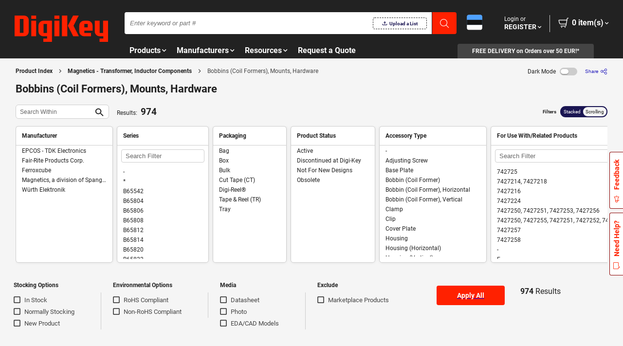

--- FILE ---
content_type: text/html; charset=utf-8
request_url: https://www.digikey.ee/en/products/filter/bobbins-coil-formers-mounts-hardware/935
body_size: 78579
content:
<!DOCTYPE html><html lang="en-ee" dir="ltr"><head><meta charSet="utf-8" data-next-head=""/><meta name="viewport" content="minimum-scale=1, initial-scale=1, width=device-width, shrink-to-fit=no" data-next-head=""/><title data-next-head="">Bobbins (Coil Formers), Mounts, Hardware | Electronic Components Distributor DigiKey</title><link rel="canonical" href="https://www.digikey.ee/en/products/filter/bobbins-coil-formers-mounts-hardware/935" data-next-head=""/><meta name="keywords" content="Bobbins (Coil Formers), Mounts, Hardware, Magnetics - Transformer, Inductor Components" data-next-head=""/><meta name="description" content="Bobbins (Coil Formers), Mounts, Hardware are in stock at DigiKey. Order Now! Magnetics - Transformer, Inductor Components ship same day" data-next-head=""/><meta property="og:title" content="Magnetics - Transformer, Inductor Components | Bobbins (Coil Formers), Mounts, Hardware | DigiKey Electronics" data-next-head=""/><meta property="og:type" content="website" data-next-head=""/><meta property="og:url" content="https://www.digikey.ee/en/products/filter/bobbins-coil-formers-mounts-hardware/935" data-next-head=""/><meta property="og:image" content="https://www.digikey.ee/-/media/Images/Header/DigiKey_rgb_600x600.png" data-next-head=""/><meta property="og:description" content="Bobbins (Coil Formers), Mounts, Hardware are in stock at DigiKey. Order Now! Magnetics - Transformer, Inductor Components ship same day" data-next-head=""/><meta property="og:site_name" content="DigiKey Electronics" data-next-head=""/><meta name="data-customerid" content="0" data-next-head=""/><meta charSet="utf-8"/><meta name="generator" content="Digi-Key Search Engine"/><link rel="stylesheet" type="text/css" href="//sc-c.digikeyassets.com/-/media/Designer/Global/fonts/fonts.css?la=en&amp;ts=40b60453-8da6-4752-9420-2b35b16e0ca2"/><link rel="stylesheet" type="text/css" href="//www.digikey.ee/-/digit/global.min.css?v=1.0.2"/><link rel="stylesheet" type="text/css" href="//sc-c.digikeyassets.com/-/media/Designer/Header/ENav2021/CSS/combined.css?la=en&amp;ts=234a8716-fb9e-4b41-bbd9-59bffd6e53ef"/><link rel="stylesheet" type="text/css" href="//sc-c.digikeyassets.com/-/media/Designer/Header/ENav2021/CSS/banner.css?la=en&amp;ts=bcda0112-44f3-4ac8-bf0b-250044f38e41"/><link rel="stylesheet" type="text/css" href="//sc-c.digikeyassets.com/-/media/Designer/Header/ENav2021/CSS/cookie-notice.css?la=en&amp;ts=758ba19d-47ef-430b-a64b-eea72899a5f7"/><link rel="stylesheet" type="text/css" href="//sc-c.digikeyassets.com/-/media/Designer/Header/ENav2021/CSS/modal.css?la=en&amp;ts=408beedf-548c-4567-92b7-616070a9a2af"/><link rel="stylesheet" type="text/css" href="//sc-a.digikeyassets.com/-/media/Designer/Misc/SuggestionSearchBar/CSS/searchsuggest.css?la=en&amp;ts=41f98d6f-b221-4c88-a872-a91f60fe5338"/><link rel="stylesheet" type="text/css" href="//sc-b.digikeyassets.com/-/media/Designer/Footer/Footer%20Redesign/MVC/CSS/cobrowse.css?la=en&amp;ts=6087909a-ef4a-4385-9dfd-3c8415fcba01"/><link rel="stylesheet" type="text/css" href="//sc-a.digikeyassets.com/-/media/Designer/Footer/Footer%20Redesign/MVC/CSS/footer.css?la=en&amp;ts=fec33a3f-37ff-4b26-b44a-2d8dc44cfb8f"/><link rel="stylesheet" type="text/css" href="//sc-c.digikeyassets.com/-/media/Designer/Footer/Footer%20Redesign/MVC/CSS/intl-country-select-popup.css?la=en&amp;ts=0fb63111-2531-4d25-98ac-31bca9089fe2"/><link rel="stylesheet" type="text/css" href="//sc-b.digikeyassets.com/-/media/Designer/Footer/Footer%20Redesign/MVC/CSS/needHelp.css?la=en&amp;ts=be677505-44ac-4675-9af6-63f8864ec2e5"/><script type="text/javascript">window['__DK_STORE__'] = window['__DK_STORE__'] || {
    PRICING_REQUEST_TIMEOUT:6000,
    FEATURE_FLAG_MOSAIC_CART:undefined
  };</script><script type="text/javascript">window.__evergageinjected=true;</script><script src="//cdn.evgnet.com/beacon/digikey/production/scripts/evergage.min.js"></script><link rel="icon" type="image/png" href="https://www.digikey.com/-/media/Images/Favicons/FAV32"/>
<link rel="icon" type="image/svg+xml" href="https://www.digikey.com/-/media/Images/Favicons/DigiKey_App_Icon_32x32_rgb.svg"/><script async="" src="/lO2Z493J/init.js"></script><script type="module" src="https://www.digikey.com/-/digit/web-components/dk-web-components.esm.js?v=1.0.2"></script><script type="text/javascript">
  function dk_generate_sift_sid() {
    // Public Domain/MIT
    var d = new Date().getTime();//Timestamp
    var d2 = ((typeof performance !== 'undefined') && performance.now && (performance.now() * 1000)) || 0;//Time in microseconds since page-load or 0 if unsupported
    return 'xxxxxxxx-xxxx-4xxx-yxxx-xxxxxxxxxxxx'.replace(/[xy]/g, function (c) {
      var r = Math.random() * 16;//random number between 0 and 16
      if (d > 0) {//Use timestamp until depleted
        r = (d + r) % 16 | 0;
        d = Math.floor(d / 16);
      } else {//Use microseconds since page-load if supported
        r = (d2 + r) % 16 | 0;
        d2 = Math.floor(d2 / 16);
      }
      return (c === 'x' ? r : (r & 0x3 | 0x8)).toString(16);
    });
  }

  function dk_check_sift_sid() {
    var sessId = (function () {
      var nameEQ = 'dk_sft_ses=';
      var ca = document.cookie.split(';');
      for (var i = 0; i < ca.length; i++) {
          var c = ca[i];
          while (c.charAt(0) == ' ') c = c.substring(1, c.length);
          if (c.indexOf(nameEQ) == 0) return c.substring(nameEQ.length, c.length);
      }
      return null;
    })();

    if(sessId == null ) {
      var cookie_dom = location.hostname.match(/\.digikey\..*/)[0]
      var cookieValue = dk_generate_sift_sid(); 
      document.cookie = "dk_sft_ses="+cookieValue+";path=/;domain=" + cookie_dom
      return cookieValue
    } else {
      return sessId
    }
  }

  var _user_id = ''; // Set to the user's ID, username, or email address, or '' if not yet known.
  var _session_id = dk_check_sift_sid();
  var _sift = window._sift = window._sift || [];
  _sift.push(['_setAccount', 'b9e4beacfa']);
  _sift.push(['_setUserId', _user_id]);
  _sift.push(['_setSessionId', _session_id]);
  _sift.push(['_trackPageview']);
 
  (function() {
    function ls() {
      var e = document.createElement('script');
      e.src = 'https://cdn.sift.com/s.js';
      e.defer = true
      document.body.appendChild(e);
    }
    if (window.attachEvent) {
      window.attachEvent('onload', ls);
    } else {
      window.addEventListener('load', ls, false);
    }
  })();
</script>
<script>(function(w,d,s,l,i){w[l]=w[l]||[];w[l].push({'gtm.start':
new Date().getTime(),event:'gtm.js'});var f=d.getElementsByTagName(s)[0],
j=d.createElement(s),dl=l!='dataLayer'?'&l='+l:'';j.async=true;j.src=
'https://www.googletagmanager.com/gtm.js?id='+i+dl;f.parentNode.insertBefore(j,f);
})(window,document,'script','dataLayer','GTM-53KHTQK');</script>
<noscript data-n-css=""></noscript><script defer="" nomodule="" src="/products/_next/static/chunks/polyfills-42372ed130431b0a.js"></script><script defer="" src="/products/_next/static/chunks/9160-61742b183edcd8bb.js"></script><script defer="" src="/products/_next/static/chunks/2449.59118f431fb90445.js"></script><script defer="" src="/products/_next/static/chunks/6865.7257b96941f43ebf.js"></script><script defer="" src="/products/_next/static/chunks/7235.abc0257b99b83f4d.js"></script><script defer="" src="/products/_next/static/chunks/4989-a148c2da248b242a.js"></script><script defer="" src="/products/_next/static/chunks/6214.a0a7302ccbb248ff.js"></script><script defer="" src="/products/_next/static/chunks/7316-0c8c7037341e0c84.js"></script><script defer="" src="/products/_next/static/chunks/2667.96f93359377bb0cc.js"></script><script defer="" src="/products/_next/static/chunks/1633.951838d31b0c93ca.js"></script><script defer="" src="/products/_next/static/chunks/4782.3d655688a95ef2cd.js"></script><script defer="" src="/products/_next/static/chunks/7536.a6ce7c01f80b4659.js"></script><script defer="" src="/products/_next/static/chunks/8342.f68148533125b652.js"></script><script defer="" src="/products/_next/static/chunks/5527.96b6009c61f2887a.js"></script><script defer="" src="/products/_next/static/chunks/4954.cc127e56054dd4d2.js"></script><script defer="" src="/products/_next/static/chunks/3222.a82efc21f5e28bfc.js"></script><script defer="" src="/products/_next/static/chunks/9195.b8e00a49c6dbaa04.js"></script><script defer="" src="/products/_next/static/chunks/2454.f0e3ec8a69d00a45.js"></script><script defer="" src="/products/_next/static/chunks/4383.6bc81b0336bde7ed.js"></script><script src="/products/_next/static/chunks/webpack-e0344ee397ae5eb5.js" defer=""></script><script src="/products/_next/static/chunks/framework-28e5e03760ee6aa2.js" defer=""></script><script src="/products/_next/static/chunks/main-cd7da5441ba9e01b.js" defer=""></script><script src="/products/_next/static/chunks/pages/_app-e1626aec6f763aa2.js" defer=""></script><script src="/products/_next/static/chunks/2281-5fe4f57f7ebde728.js" defer=""></script><script src="/products/_next/static/chunks/pages/filter-c83732a2a65954a2.js" defer=""></script><script src="/products/_next/static/atxuNWq0-mmzwYeLOEwqb/_buildManifest.js" defer=""></script><script src="/products/_next/static/atxuNWq0-mmzwYeLOEwqb/_ssgManifest.js" defer=""></script><style data-emotion="mui-css-global 4oxab2">html,body,*{touch-action:manipulation;}:root body #__next{background-color:#F5F5F5;color:#222222;min-width:375px;}[data-theme='dkdk'] body #__next{background-color:#444444;color:#FFFFFF;min-width:375px;}</style><style data-emotion="mui-css-global animation-c7515d">@-webkit-keyframes animation-c7515d{0%{opacity:1;}50%{opacity:0.4;}100%{opacity:1;}}@keyframes animation-c7515d{0%{opacity:1;}50%{opacity:0.4;}100%{opacity:1;}}</style><style data-emotion="mui-css-global 1prfaxn">@-webkit-keyframes mui-auto-fill{from{display:block;}}@keyframes mui-auto-fill{from{display:block;}}@-webkit-keyframes mui-auto-fill-cancel{from{display:block;}}@keyframes mui-auto-fill-cancel{from{display:block;}}</style><style data-emotion="mui-css 7hk5do 3vh3a1 isbt42 1wxaqej 1m9f9ho 10qnpew 1c4h3pe 11hlwqc 4cp90e 1tz8m30 rfnosa 13sljp9 1h7anqn 1jaw3da 1bt2qvw 1m9pwf3 11fo197 gsjkgg q5k7tr kkh6uu 39bbo6 1d3bbye r4tacj tpaq31 1wut8mh 1k3x8v3 xp9zou 1c3tlpd 1qedcbw igs3ac hdw1oc b5dmk4 s8egy6 7p6ev0 194g2dx 1ul47bz 1b47e06 azg0ic 1t1h0x5 jgm9a3 1d8yyci 1ujnrso">.mui-css-7hk5do{-webkit-font-smoothing:antialiased;-moz-osx-font-smoothing:grayscale;box-sizing:border-box;-webkit-text-size-adjust:100%;color:#222222;font-family:Roboto,Noto Sans,Arial,Helvetica,sans-serif,dk;font-weight:400;font-size:0.8571428571428571rem;line-height:1.5;background-color:#F5F5F5;}@media print{.mui-css-7hk5do{background-color:#fff;}}.mui-css-7hk5do *,.mui-css-7hk5do *::before,.mui-css-7hk5do *::after{box-sizing:inherit;}.mui-css-7hk5do strong,.mui-css-7hk5do b{font-weight:700;}.mui-css-3vh3a1{width:100%;margin-left:auto;box-sizing:border-box;margin-right:auto;display:block;padding-left:16px;padding-right:16px;}@media (min-width:768px){.mui-css-3vh3a1{padding-left:24px;padding-right:24px;}}@media (min-width:0px){.mui-css-3vh3a1{padding-left:16px;padding-right:16px;}}@media (min-width:375px){.mui-css-3vh3a1{padding-left:16px;padding-right:16px;}}@media (min-width:768px){.mui-css-3vh3a1{padding-left:45px;padding-right:45px;}}@media (min-width:1024px){.mui-css-3vh3a1{padding-left:47px;padding-right:47px;}}@media (min-width:1232px){.mui-css-3vh3a1{padding-left:32px;padding-right:32px;}}@media (min-width:1440px){.mui-css-3vh3a1{padding-left:36px;padding-right:36px;}}.mui-css-3vh3a1.mui-css-3vh3a1::before{left:0;width:calc(100vw - (100vw - 100%));}.mui-css-isbt42{box-sizing:border-box;display:-webkit-box;display:-webkit-flex;display:-ms-flexbox;display:flex;-webkit-box-flex-wrap:wrap;-webkit-flex-wrap:wrap;-ms-flex-wrap:wrap;flex-wrap:wrap;width:100%;-webkit-flex-direction:row;-ms-flex-direction:row;flex-direction:row;margin-top:-16px;width:calc(100% + 16px);margin-left:-16px;}.mui-css-isbt42>.MuiGrid-item{padding-top:16px;}.mui-css-isbt42>.MuiGrid-item{padding-left:16px;}.mui-css-1wxaqej{box-sizing:border-box;margin:0;-webkit-flex-direction:row;-ms-flex-direction:row;flex-direction:row;}.mui-css-1m9f9ho{background-color:#FFFFFF;color:#222222;-webkit-transition:box-shadow 300ms cubic-bezier(0.4, 0, 0.2, 1) 0ms;transition:box-shadow 300ms cubic-bezier(0.4, 0, 0.2, 1) 0ms;border-radius:4px;box-shadow:0px 2px 1px -1px rgba(0,0,0,0.2),0px 1px 1px 0px rgba(0,0,0,0.14),0px 1px 3px 0px rgba(0,0,0,0.12);background-image:none;border-radius:4px;padding:16px 24px;border:1px solid #EAEAEA;box-shadow:0px 4px 16px 0px rgba(0, 0, 0, 0.10);}@media (min-width:0px){.mui-css-1m9f9ho{padding:16px;}}@media (min-width:375px){.mui-css-1m9f9ho{padding:16px;}}@media (min-width:768px){.mui-css-1m9f9ho{padding:16px 24px;}}@media (min-width:1024px){.mui-css-1m9f9ho{padding:16px;}}@media (min-width:1232px){.mui-css-1m9f9ho{padding:16px 24px;}}@media (min-width:1440px){.mui-css-1m9f9ho{padding:16px 24px;}}.mui-css-10qnpew{display:-webkit-inline-box;display:-webkit-inline-flex;display:-ms-inline-flexbox;display:inline-flex;-webkit-align-items:center;-webkit-box-align:center;-ms-flex-align:center;align-items:center;-webkit-box-pack:center;-ms-flex-pack:center;-webkit-justify-content:center;justify-content:center;position:relative;box-sizing:border-box;-webkit-tap-highlight-color:transparent;background-color:transparent;outline:0;border:0;margin:0;border-radius:0;padding:0;cursor:pointer;-webkit-user-select:none;-moz-user-select:none;-ms-user-select:none;user-select:none;vertical-align:middle;-moz-appearance:none;-webkit-appearance:none;-webkit-text-decoration:none;text-decoration:none;color:inherit;text-align:center;-webkit-flex:0 0 auto;-ms-flex:0 0 auto;flex:0 0 auto;font-size:1.2857142857142856rem;padding:8px;border-radius:50%;overflow:visible;color:#221ABB;-webkit-transition:background-color 150ms cubic-bezier(0.4, 0, 0.2, 1) 0ms;transition:background-color 150ms cubic-bezier(0.4, 0, 0.2, 1) 0ms;padding:12px;font-size:1.5rem;}.mui-css-10qnpew::-moz-focus-inner{border-style:none;}.mui-css-10qnpew.Mui-disabled{pointer-events:none;cursor:default;}@media print{.mui-css-10qnpew{-webkit-print-color-adjust:exact;color-adjust:exact;}}.mui-css-10qnpew:hover{background-color:rgba(34, 26, 187, 0.04);}@media (hover: none){.mui-css-10qnpew:hover{background-color:transparent;}}.mui-css-10qnpew.Mui-disabled{background-color:transparent;color:rgba(0, 0, 0, 0.26);}.mui-css-1c4h3pe{-webkit-user-select:none;-moz-user-select:none;-ms-user-select:none;user-select:none;width:1em;height:1em;display:inline-block;fill:currentColor;-webkit-flex-shrink:0;-ms-flex-negative:0;flex-shrink:0;-webkit-transition:fill 200ms cubic-bezier(0.4, 0, 0.2, 1) 0ms;transition:fill 200ms cubic-bezier(0.4, 0, 0.2, 1) 0ms;font-size:1.875rem;}.mui-css-11hlwqc{box-sizing:border-box;display:-webkit-box;display:-webkit-flex;display:-ms-flexbox;display:flex;-webkit-box-flex-wrap:wrap;-webkit-flex-wrap:wrap;-ms-flex-wrap:wrap;flex-wrap:wrap;width:100%;-webkit-flex-direction:row;-ms-flex-direction:row;flex-direction:row;margin-top:-8px;width:calc(100% + 8px);margin-left:-8px;-webkit-align-items:center;-webkit-box-align:center;-ms-flex-align:center;align-items:center;}.mui-css-11hlwqc>.MuiGrid-item{padding-top:8px;}.mui-css-11hlwqc>.MuiGrid-item{padding-left:8px;}.mui-css-4cp90e{display:block;background-color:rgba(34, 34, 34, 0.11);height:1.2em;-webkit-animation:animation-c7515d 1.5s ease-in-out 0.5s infinite;animation:animation-c7515d 1.5s ease-in-out 0.5s infinite;}.mui-css-1tz8m30{box-sizing:border-box;display:-webkit-box;display:-webkit-flex;display:-ms-flexbox;display:flex;-webkit-box-flex-wrap:wrap;-webkit-flex-wrap:wrap;-ms-flex-wrap:wrap;flex-wrap:wrap;width:100%;-webkit-flex-direction:row;-ms-flex-direction:row;flex-direction:row;margin-top:-32px;width:calc(100% + 32px);margin-left:-32px;}.mui-css-1tz8m30>.MuiGrid-item{padding-top:32px;}.mui-css-1tz8m30>.MuiGrid-item{padding-left:32px;}.mui-css-rfnosa{box-sizing:border-box;-webkit-flex-direction:row;-ms-flex-direction:row;flex-direction:row;}.mui-css-13sljp9{display:-webkit-inline-box;display:-webkit-inline-flex;display:-ms-inline-flexbox;display:inline-flex;-webkit-flex-direction:column;-ms-flex-direction:column;flex-direction:column;position:relative;min-width:0;padding:0;margin:0;border:0;vertical-align:top;}.mui-css-1h7anqn{display:-webkit-box;display:-webkit-flex;display:-ms-flexbox;display:flex;-webkit-flex-direction:column;-ms-flex-direction:column;flex-direction:column;-webkit-box-flex-wrap:wrap;-webkit-flex-wrap:wrap;-ms-flex-wrap:wrap;flex-wrap:wrap;}.mui-css-1jaw3da{display:-webkit-inline-box;display:-webkit-inline-flex;display:-ms-inline-flexbox;display:inline-flex;-webkit-align-items:center;-webkit-box-align:center;-ms-flex-align:center;align-items:center;cursor:pointer;vertical-align:middle;-webkit-tap-highlight-color:transparent;margin-left:-11px;margin-right:16px;}.mui-css-1jaw3da.Mui-disabled{cursor:default;}.mui-css-1jaw3da .MuiFormControlLabel-label.Mui-disabled{color:rgba(0, 0, 0, 0.38);}.mui-css-1bt2qvw{display:-webkit-inline-box;display:-webkit-inline-flex;display:-ms-inline-flexbox;display:inline-flex;-webkit-align-items:center;-webkit-box-align:center;-ms-flex-align:center;align-items:center;-webkit-box-pack:center;-ms-flex-pack:center;-webkit-justify-content:center;justify-content:center;position:relative;box-sizing:border-box;-webkit-tap-highlight-color:transparent;background-color:transparent;outline:0;border:0;margin:0;border-radius:0;padding:0;cursor:pointer;-webkit-user-select:none;-moz-user-select:none;-ms-user-select:none;user-select:none;vertical-align:middle;-moz-appearance:none;-webkit-appearance:none;-webkit-text-decoration:none;text-decoration:none;color:inherit;padding:9px;border-radius:50%;color:#FFFFFF;color:#222222;padding:0;}.mui-css-1bt2qvw::-moz-focus-inner{border-style:none;}.mui-css-1bt2qvw.Mui-disabled{pointer-events:none;cursor:default;}@media print{.mui-css-1bt2qvw{-webkit-print-color-adjust:exact;color-adjust:exact;}}.mui-css-1bt2qvw.Mui-checked,.mui-css-1bt2qvw.MuiCheckbox-indeterminate{color:#FF2100;}.mui-css-1bt2qvw.Mui-disabled{color:rgba(0, 0, 0, 0.26);}.mui-css-1bt2qvw svg{height:18px;margin:-2px;width:18px;}.mui-css-1bt2qvw.Mui-checked{color:#480BBE;}.mui-css-1bt2qvw.Mui-checked{position:relative;z-index:0;}.mui-css-1bt2qvw.Mui-checked:after{background-color:#FFFFFF;content:"";height:calc(100% - 4px);left:2px;position:absolute;top:2px;width:calc(100% - 4px);z-index:-1;}.mui-css-1m9pwf3{cursor:inherit;position:absolute;opacity:0;width:100%;height:100%;top:0;left:0;margin:0;padding:0;z-index:1;}.mui-css-11fo197{-webkit-user-select:none;-moz-user-select:none;-ms-user-select:none;user-select:none;width:1em;height:1em;display:inline-block;fill:currentColor;-webkit-flex-shrink:0;-ms-flex-negative:0;flex-shrink:0;-webkit-transition:fill 200ms cubic-bezier(0.4, 0, 0.2, 1) 0ms;transition:fill 200ms cubic-bezier(0.4, 0, 0.2, 1) 0ms;font-size:1.2857142857142856rem;}.mui-css-gsjkgg{margin:0;font-family:Roboto,Noto Sans,Arial,Helvetica,sans-serif,dk;font-weight:400;font-size:0.8571428571428571rem;line-height:1.5;color:#222222;}.mui-css-q5k7tr{box-sizing:border-box;display:-webkit-box;display:-webkit-flex;display:-ms-flexbox;display:flex;-webkit-box-flex-wrap:wrap;-webkit-flex-wrap:wrap;-ms-flex-wrap:wrap;flex-wrap:wrap;width:100%;-webkit-flex-direction:column;-ms-flex-direction:column;flex-direction:column;margin-top:-16px;width:calc(100% + 16px);margin-left:-16px;}.mui-css-q5k7tr>.MuiGrid-item{max-width:none;}.mui-css-q5k7tr>.MuiGrid-item{padding-top:16px;}.mui-css-q5k7tr>.MuiGrid-item{padding-left:16px;}.mui-css-kkh6uu{display:-webkit-inline-box;display:-webkit-inline-flex;display:-ms-inline-flexbox;display:inline-flex;-webkit-align-items:center;-webkit-box-align:center;-ms-flex-align:center;align-items:center;-webkit-box-pack:center;-ms-flex-pack:center;-webkit-justify-content:center;justify-content:center;position:relative;box-sizing:border-box;-webkit-tap-highlight-color:transparent;background-color:transparent;outline:0;border:0;margin:0;border-radius:0;padding:0;cursor:pointer;-webkit-user-select:none;-moz-user-select:none;-ms-user-select:none;user-select:none;vertical-align:middle;-moz-appearance:none;-webkit-appearance:none;-webkit-text-decoration:none;text-decoration:none;color:inherit;font-family:Roboto,Noto Sans,Arial,Helvetica,sans-serif,dk;font-weight:500;font-size:0.8035714285714285rem;line-height:1.75;text-transform:uppercase;min-width:64px;padding:8px 22px;border-radius:4px;-webkit-transition:background-color 250ms cubic-bezier(0.4, 0, 0.2, 1) 0ms,box-shadow 250ms cubic-bezier(0.4, 0, 0.2, 1) 0ms,border-color 250ms cubic-bezier(0.4, 0, 0.2, 1) 0ms,color 250ms cubic-bezier(0.4, 0, 0.2, 1) 0ms;transition:background-color 250ms cubic-bezier(0.4, 0, 0.2, 1) 0ms,box-shadow 250ms cubic-bezier(0.4, 0, 0.2, 1) 0ms,border-color 250ms cubic-bezier(0.4, 0, 0.2, 1) 0ms,color 250ms cubic-bezier(0.4, 0, 0.2, 1) 0ms;color:#FFFFFF;background-color:#FF2100;box-shadow:0px 3px 1px -2px rgba(0,0,0,0.2),0px 2px 2px 0px rgba(0,0,0,0.14),0px 1px 5px 0px rgba(0,0,0,0.12);box-shadow:none;border:2px solid transparent;border-radius:4px;font-size:14px;font-weight:bold;height:32px;line-height:1;min-width:100px;padding:0 32px;text-transform:none;height:40px;min-width:120px;padding:0 40px;}.mui-css-kkh6uu::-moz-focus-inner{border-style:none;}.mui-css-kkh6uu.Mui-disabled{pointer-events:none;cursor:default;}@media print{.mui-css-kkh6uu{-webkit-print-color-adjust:exact;color-adjust:exact;}}.mui-css-kkh6uu:hover{-webkit-text-decoration:none;text-decoration:none;background-color:#A20000;box-shadow:0px 2px 4px -1px rgba(0,0,0,0.2),0px 4px 5px 0px rgba(0,0,0,0.14),0px 1px 10px 0px rgba(0,0,0,0.12);}@media (hover: none){.mui-css-kkh6uu:hover{background-color:#FF2100;}}.mui-css-kkh6uu:active{box-shadow:0px 5px 5px -3px rgba(0,0,0,0.2),0px 8px 10px 1px rgba(0,0,0,0.14),0px 3px 14px 2px rgba(0,0,0,0.12);}.mui-css-kkh6uu.Mui-focusVisible{box-shadow:0px 3px 5px -1px rgba(0,0,0,0.2),0px 6px 10px 0px rgba(0,0,0,0.14),0px 1px 18px 0px rgba(0,0,0,0.12);}.mui-css-kkh6uu.Mui-disabled{color:rgba(0, 0, 0, 0.26);box-shadow:none;background-color:rgba(0, 0, 0, 0.12);}.mui-css-kkh6uu:hover{box-shadow:none;}.mui-css-kkh6uu.Mui-focusVisible{box-shadow:none;}.mui-css-kkh6uu:active{box-shadow:none;}.mui-css-kkh6uu.Mui-disabled{box-shadow:none;}.mui-css-kkh6uu.Mui-focusVisible{box-shadow:0 0 2px 2px #1A1552;}.mui-css-39bbo6{margin:0;-webkit-flex-shrink:0;-ms-flex-negative:0;flex-shrink:0;border-width:0;border-style:solid;border-color:rgba(0, 0, 0, 0.12);border-bottom-width:thin;}.mui-css-1d3bbye{box-sizing:border-box;display:-webkit-box;display:-webkit-flex;display:-ms-flexbox;display:flex;-webkit-box-flex-wrap:wrap;-webkit-flex-wrap:wrap;-ms-flex-wrap:wrap;flex-wrap:wrap;width:100%;-webkit-flex-direction:row;-ms-flex-direction:row;flex-direction:row;}.mui-css-r4tacj{font-family:Roboto,Noto Sans,Arial,Helvetica,sans-serif,dk;font-weight:400;font-size:0.8571428571428571rem;line-height:1.4375em;color:#222222;box-sizing:border-box;position:relative;cursor:text;display:-webkit-inline-box;display:-webkit-inline-flex;display:-ms-inline-flexbox;display:inline-flex;-webkit-align-items:center;-webkit-box-align:center;-ms-flex-align:center;align-items:center;position:relative;}.mui-css-r4tacj.Mui-disabled{color:rgba(0, 0, 0, 0.38);cursor:default;}.mui-css-r4tacj:after,.mui-css-r4tacj:before,.mui-css-r4tacj.mui-css-r4tacj:hover:before{border:none;}.mui-css-tpaq31{font:inherit;letter-spacing:inherit;color:currentColor;padding:4px 0 5px;border:0;box-sizing:content-box;background:none;height:1.4375em;margin:0;-webkit-tap-highlight-color:transparent;display:block;min-width:0;width:100%;-webkit-animation-name:mui-auto-fill-cancel;animation-name:mui-auto-fill-cancel;-webkit-animation-duration:10ms;animation-duration:10ms;background-color:#FFFFFF;border:1px solid #222222;}.mui-css-tpaq31::-webkit-input-placeholder{color:currentColor;opacity:0.42;-webkit-transition:opacity 200ms cubic-bezier(0.4, 0, 0.2, 1) 0ms;transition:opacity 200ms cubic-bezier(0.4, 0, 0.2, 1) 0ms;}.mui-css-tpaq31::-moz-placeholder{color:currentColor;opacity:0.42;-webkit-transition:opacity 200ms cubic-bezier(0.4, 0, 0.2, 1) 0ms;transition:opacity 200ms cubic-bezier(0.4, 0, 0.2, 1) 0ms;}.mui-css-tpaq31:-ms-input-placeholder{color:currentColor;opacity:0.42;-webkit-transition:opacity 200ms cubic-bezier(0.4, 0, 0.2, 1) 0ms;transition:opacity 200ms cubic-bezier(0.4, 0, 0.2, 1) 0ms;}.mui-css-tpaq31::-ms-input-placeholder{color:currentColor;opacity:0.42;-webkit-transition:opacity 200ms cubic-bezier(0.4, 0, 0.2, 1) 0ms;transition:opacity 200ms cubic-bezier(0.4, 0, 0.2, 1) 0ms;}.mui-css-tpaq31:focus{outline:0;}.mui-css-tpaq31:invalid{box-shadow:none;}.mui-css-tpaq31::-webkit-search-decoration{-webkit-appearance:none;}label[data-shrink=false]+.MuiInputBase-formControl .mui-css-tpaq31::-webkit-input-placeholder{opacity:0!important;}label[data-shrink=false]+.MuiInputBase-formControl .mui-css-tpaq31::-moz-placeholder{opacity:0!important;}label[data-shrink=false]+.MuiInputBase-formControl .mui-css-tpaq31:-ms-input-placeholder{opacity:0!important;}label[data-shrink=false]+.MuiInputBase-formControl .mui-css-tpaq31::-ms-input-placeholder{opacity:0!important;}label[data-shrink=false]+.MuiInputBase-formControl .mui-css-tpaq31:focus::-webkit-input-placeholder{opacity:0.42;}label[data-shrink=false]+.MuiInputBase-formControl .mui-css-tpaq31:focus::-moz-placeholder{opacity:0.42;}label[data-shrink=false]+.MuiInputBase-formControl .mui-css-tpaq31:focus:-ms-input-placeholder{opacity:0.42;}label[data-shrink=false]+.MuiInputBase-formControl .mui-css-tpaq31:focus::-ms-input-placeholder{opacity:0.42;}.mui-css-tpaq31.Mui-disabled{opacity:1;-webkit-text-fill-color:rgba(0, 0, 0, 0.38);}.mui-css-tpaq31:-webkit-autofill{-webkit-animation-duration:5000s;animation-duration:5000s;-webkit-animation-name:mui-auto-fill;animation-name:mui-auto-fill;}.mui-css-tpaq31:focus{box-shadow:rgba(34, 34, 34, 0.25) 0 0 0 0.2rem;}.mui-css-1wut8mh{-moz-appearance:none;-webkit-appearance:none;-webkit-user-select:none;-moz-user-select:none;-ms-user-select:none;user-select:none;border-radius:0;cursor:pointer;font:inherit;letter-spacing:inherit;color:currentColor;padding:4px 0 5px;border:0;box-sizing:content-box;background:none;height:1.4375em;margin:0;-webkit-tap-highlight-color:transparent;display:block;min-width:0;width:100%;-webkit-animation-name:mui-auto-fill-cancel;animation-name:mui-auto-fill-cancel;-webkit-animation-duration:10ms;animation-duration:10ms;background-color:#FFFFFF;border:1px solid #222222;}.mui-css-1wut8mh:focus{background-color:rgba(0, 0, 0, 0.05);border-radius:0;}.mui-css-1wut8mh::-ms-expand{display:none;}.mui-css-1wut8mh.Mui-disabled{cursor:default;}.mui-css-1wut8mh[multiple]{height:auto;}.mui-css-1wut8mh:not([multiple]) option,.mui-css-1wut8mh:not([multiple]) optgroup{background-color:#FFFFFF;}.mui-css-1wut8mh.mui-css-1wut8mh.mui-css-1wut8mh{padding-right:24px;min-width:16px;}.mui-css-1wut8mh.MuiSelect-select{height:auto;min-height:1.4375em;text-overflow:ellipsis;white-space:nowrap;overflow:hidden;}.mui-css-1wut8mh::-webkit-input-placeholder{color:currentColor;opacity:0.42;-webkit-transition:opacity 200ms cubic-bezier(0.4, 0, 0.2, 1) 0ms;transition:opacity 200ms cubic-bezier(0.4, 0, 0.2, 1) 0ms;}.mui-css-1wut8mh::-moz-placeholder{color:currentColor;opacity:0.42;-webkit-transition:opacity 200ms cubic-bezier(0.4, 0, 0.2, 1) 0ms;transition:opacity 200ms cubic-bezier(0.4, 0, 0.2, 1) 0ms;}.mui-css-1wut8mh:-ms-input-placeholder{color:currentColor;opacity:0.42;-webkit-transition:opacity 200ms cubic-bezier(0.4, 0, 0.2, 1) 0ms;transition:opacity 200ms cubic-bezier(0.4, 0, 0.2, 1) 0ms;}.mui-css-1wut8mh::-ms-input-placeholder{color:currentColor;opacity:0.42;-webkit-transition:opacity 200ms cubic-bezier(0.4, 0, 0.2, 1) 0ms;transition:opacity 200ms cubic-bezier(0.4, 0, 0.2, 1) 0ms;}.mui-css-1wut8mh:focus{outline:0;}.mui-css-1wut8mh:invalid{box-shadow:none;}.mui-css-1wut8mh::-webkit-search-decoration{-webkit-appearance:none;}label[data-shrink=false]+.MuiInputBase-formControl .mui-css-1wut8mh::-webkit-input-placeholder{opacity:0!important;}label[data-shrink=false]+.MuiInputBase-formControl .mui-css-1wut8mh::-moz-placeholder{opacity:0!important;}label[data-shrink=false]+.MuiInputBase-formControl .mui-css-1wut8mh:-ms-input-placeholder{opacity:0!important;}label[data-shrink=false]+.MuiInputBase-formControl .mui-css-1wut8mh::-ms-input-placeholder{opacity:0!important;}label[data-shrink=false]+.MuiInputBase-formControl .mui-css-1wut8mh:focus::-webkit-input-placeholder{opacity:0.42;}label[data-shrink=false]+.MuiInputBase-formControl .mui-css-1wut8mh:focus::-moz-placeholder{opacity:0.42;}label[data-shrink=false]+.MuiInputBase-formControl .mui-css-1wut8mh:focus:-ms-input-placeholder{opacity:0.42;}label[data-shrink=false]+.MuiInputBase-formControl .mui-css-1wut8mh:focus::-ms-input-placeholder{opacity:0.42;}.mui-css-1wut8mh.Mui-disabled{opacity:1;-webkit-text-fill-color:rgba(0, 0, 0, 0.38);}.mui-css-1wut8mh:-webkit-autofill{-webkit-animation-duration:5000s;animation-duration:5000s;-webkit-animation-name:mui-auto-fill;animation-name:mui-auto-fill;}.mui-css-1wut8mh:focus{box-shadow:rgba(34, 34, 34, 0.25) 0 0 0 0.2rem;}.mui-css-1k3x8v3{bottom:0;left:0;position:absolute;opacity:0;pointer-events:none;width:100%;box-sizing:border-box;}.mui-css-xp9zou{-webkit-user-select:none;-moz-user-select:none;-ms-user-select:none;user-select:none;width:1em;height:1em;display:inline-block;fill:currentColor;-webkit-flex-shrink:0;-ms-flex-negative:0;flex-shrink:0;-webkit-transition:fill 200ms cubic-bezier(0.4, 0, 0.2, 1) 0ms;transition:fill 200ms cubic-bezier(0.4, 0, 0.2, 1) 0ms;font-size:1.2857142857142856rem;position:absolute;right:0;top:calc(50% - .5em);pointer-events:none;color:#221ABB;color:#222222;}.mui-css-xp9zou.Mui-disabled{color:rgba(0, 0, 0, 0.26);}.mui-css-1c3tlpd{font-family:Roboto,Noto Sans,Arial,Helvetica,sans-serif,dk;font-weight:400;font-size:0.8571428571428571rem;line-height:1.4375em;color:#222222;box-sizing:border-box;position:relative;cursor:text;display:-webkit-inline-box;display:-webkit-inline-flex;display:-ms-inline-flexbox;display:inline-flex;-webkit-align-items:center;-webkit-box-align:center;-ms-flex-align:center;align-items:center;position:relative;border-radius:4px;}.mui-css-1c3tlpd.Mui-disabled{color:rgba(0, 0, 0, 0.38);cursor:default;}.mui-css-1c3tlpd:hover .MuiOutlinedInput-notchedOutline{border-color:#222222;}@media (hover: none){.mui-css-1c3tlpd:hover .MuiOutlinedInput-notchedOutline{border-color:rgba(0, 0, 0, 0.23);}}.mui-css-1c3tlpd.Mui-focused .MuiOutlinedInput-notchedOutline{border-color:#FF2100;border-width:2px;}.mui-css-1c3tlpd.Mui-error .MuiOutlinedInput-notchedOutline{border-color:#CC0000;}.mui-css-1c3tlpd.Mui-disabled .MuiOutlinedInput-notchedOutline{border-color:rgba(0, 0, 0, 0.26);}.mui-css-1c3tlpd:after,.mui-css-1c3tlpd:before,.mui-css-1c3tlpd.mui-css-1c3tlpd:hover:before{border:none;}.mui-css-1qedcbw{-moz-appearance:none;-webkit-appearance:none;-webkit-user-select:none;-moz-user-select:none;-ms-user-select:none;user-select:none;border-radius:4px;cursor:pointer;font:inherit;letter-spacing:inherit;color:currentColor;padding:4px 0 5px;border:0;box-sizing:content-box;background:none;height:1.4375em;margin:0;-webkit-tap-highlight-color:transparent;display:block;min-width:0;width:100%;-webkit-animation-name:mui-auto-fill-cancel;animation-name:mui-auto-fill-cancel;-webkit-animation-duration:10ms;animation-duration:10ms;background-color:#FFFFFF;border:1px solid #222222;padding:16.5px 14px;}.mui-css-1qedcbw:focus{border-radius:4px;}.mui-css-1qedcbw::-ms-expand{display:none;}.mui-css-1qedcbw.Mui-disabled{cursor:default;}.mui-css-1qedcbw[multiple]{height:auto;}.mui-css-1qedcbw:not([multiple]) option,.mui-css-1qedcbw:not([multiple]) optgroup{background-color:#FFFFFF;}.mui-css-1qedcbw.mui-css-1qedcbw.mui-css-1qedcbw{padding-right:32px;}.mui-css-1qedcbw.MuiSelect-select{height:auto;min-height:1.4375em;text-overflow:ellipsis;white-space:nowrap;overflow:hidden;}.mui-css-1qedcbw.MuiSelect-select{background-color:#FFFFFF;border-radius:0px;color:#444444;font-size:12px;height:30px;line-height:30px;padding:0px 0px 0px 8px;}.mui-css-1qedcbw.MuiSelect-select:before{border:1px solid #CCCCCC;}.mui-css-1qedcbw.MuiSelect-select:focus{box-shadow:none;}.mui-css-1qedcbw.MuiSelect-select:hover{background-color:#FFFFFF;border:none;}.mui-css-1qedcbw::-webkit-input-placeholder{color:currentColor;opacity:0.42;-webkit-transition:opacity 200ms cubic-bezier(0.4, 0, 0.2, 1) 0ms;transition:opacity 200ms cubic-bezier(0.4, 0, 0.2, 1) 0ms;}.mui-css-1qedcbw::-moz-placeholder{color:currentColor;opacity:0.42;-webkit-transition:opacity 200ms cubic-bezier(0.4, 0, 0.2, 1) 0ms;transition:opacity 200ms cubic-bezier(0.4, 0, 0.2, 1) 0ms;}.mui-css-1qedcbw:-ms-input-placeholder{color:currentColor;opacity:0.42;-webkit-transition:opacity 200ms cubic-bezier(0.4, 0, 0.2, 1) 0ms;transition:opacity 200ms cubic-bezier(0.4, 0, 0.2, 1) 0ms;}.mui-css-1qedcbw::-ms-input-placeholder{color:currentColor;opacity:0.42;-webkit-transition:opacity 200ms cubic-bezier(0.4, 0, 0.2, 1) 0ms;transition:opacity 200ms cubic-bezier(0.4, 0, 0.2, 1) 0ms;}.mui-css-1qedcbw:focus{outline:0;}.mui-css-1qedcbw:invalid{box-shadow:none;}.mui-css-1qedcbw::-webkit-search-decoration{-webkit-appearance:none;}label[data-shrink=false]+.MuiInputBase-formControl .mui-css-1qedcbw::-webkit-input-placeholder{opacity:0!important;}label[data-shrink=false]+.MuiInputBase-formControl .mui-css-1qedcbw::-moz-placeholder{opacity:0!important;}label[data-shrink=false]+.MuiInputBase-formControl .mui-css-1qedcbw:-ms-input-placeholder{opacity:0!important;}label[data-shrink=false]+.MuiInputBase-formControl .mui-css-1qedcbw::-ms-input-placeholder{opacity:0!important;}label[data-shrink=false]+.MuiInputBase-formControl .mui-css-1qedcbw:focus::-webkit-input-placeholder{opacity:0.42;}label[data-shrink=false]+.MuiInputBase-formControl .mui-css-1qedcbw:focus::-moz-placeholder{opacity:0.42;}label[data-shrink=false]+.MuiInputBase-formControl .mui-css-1qedcbw:focus:-ms-input-placeholder{opacity:0.42;}label[data-shrink=false]+.MuiInputBase-formControl .mui-css-1qedcbw:focus::-ms-input-placeholder{opacity:0.42;}.mui-css-1qedcbw.Mui-disabled{opacity:1;-webkit-text-fill-color:rgba(0, 0, 0, 0.38);}.mui-css-1qedcbw:-webkit-autofill{-webkit-animation-duration:5000s;animation-duration:5000s;-webkit-animation-name:mui-auto-fill;animation-name:mui-auto-fill;}.mui-css-1qedcbw:focus{box-shadow:rgba(34, 34, 34, 0.25) 0 0 0 0.2rem;}.mui-css-1qedcbw:-webkit-autofill{border-radius:inherit;}.mui-css-igs3ac{text-align:left;position:absolute;bottom:0;right:0;top:-5px;left:0;margin:0;padding:0 8px;pointer-events:none;border-radius:inherit;border-style:solid;border-width:1px;overflow:hidden;min-width:0%;border-color:rgba(0, 0, 0, 0.23);}.mui-css-hdw1oc{float:unset;overflow:hidden;padding:0;line-height:11px;-webkit-transition:width 150ms cubic-bezier(0.0, 0, 0.2, 1) 0ms;transition:width 150ms cubic-bezier(0.0, 0, 0.2, 1) 0ms;}.mui-css-b5dmk4{display:-webkit-inline-box;display:-webkit-inline-flex;display:-ms-inline-flexbox;display:inline-flex;-webkit-align-items:center;-webkit-box-align:center;-ms-flex-align:center;align-items:center;-webkit-box-pack:center;-ms-flex-pack:center;-webkit-justify-content:center;justify-content:center;position:relative;box-sizing:border-box;-webkit-tap-highlight-color:transparent;background-color:transparent;outline:0;border:0;margin:0;border-radius:0;padding:0;cursor:pointer;-webkit-user-select:none;-moz-user-select:none;-ms-user-select:none;user-select:none;vertical-align:middle;-moz-appearance:none;-webkit-appearance:none;-webkit-text-decoration:none;text-decoration:none;color:inherit;font-family:Roboto,Noto Sans,Arial,Helvetica,sans-serif,dk;font-weight:500;font-size:0.6964285714285714rem;line-height:1.75;text-transform:uppercase;min-width:64px;padding:3px 9px;border-radius:4px;-webkit-transition:background-color 250ms cubic-bezier(0.4, 0, 0.2, 1) 0ms,box-shadow 250ms cubic-bezier(0.4, 0, 0.2, 1) 0ms,border-color 250ms cubic-bezier(0.4, 0, 0.2, 1) 0ms,color 250ms cubic-bezier(0.4, 0, 0.2, 1) 0ms;transition:background-color 250ms cubic-bezier(0.4, 0, 0.2, 1) 0ms,box-shadow 250ms cubic-bezier(0.4, 0, 0.2, 1) 0ms,border-color 250ms cubic-bezier(0.4, 0, 0.2, 1) 0ms,color 250ms cubic-bezier(0.4, 0, 0.2, 1) 0ms;border:1px solid rgba(26, 21, 82, 0.5);color:#1A1552;box-shadow:none;border:2px solid transparent;border-radius:4px;font-size:14px;font-weight:bold;height:32px;line-height:1;min-width:100px;padding:0 32px;text-transform:none;background-color:#FFFFFF;border:2px solid #CCCCCC;color:#1A1552;font-size:12px;height:24px;min-width:70px;padding:0 24px;}.mui-css-b5dmk4::-moz-focus-inner{border-style:none;}.mui-css-b5dmk4.Mui-disabled{pointer-events:none;cursor:default;}@media print{.mui-css-b5dmk4{-webkit-print-color-adjust:exact;color-adjust:exact;}}.mui-css-b5dmk4:hover{-webkit-text-decoration:none;text-decoration:none;background-color:rgba(26, 21, 82, 0.04);border:1px solid #1A1552;}@media (hover: none){.mui-css-b5dmk4:hover{background-color:transparent;}}.mui-css-b5dmk4.Mui-disabled{color:rgba(0, 0, 0, 0.26);border:1px solid rgba(0, 0, 0, 0.26);}.mui-css-b5dmk4:hover{box-shadow:none;}.mui-css-b5dmk4.Mui-focusVisible{box-shadow:none;}.mui-css-b5dmk4:active{box-shadow:none;}.mui-css-b5dmk4.Mui-disabled{box-shadow:none;}.mui-css-b5dmk4.Mui-focusVisible{box-shadow:0 0 2px 2px #1A1552;}.mui-css-b5dmk4:hover{background-color:#F5F5F5;border:2px solid #CCCCCC;color:#1A1552;}.mui-css-s8egy6{box-sizing:border-box;display:-webkit-box;display:-webkit-flex;display:-ms-flexbox;display:flex;-webkit-box-flex-wrap:nowrap;-webkit-flex-wrap:nowrap;-ms-flex-wrap:nowrap;flex-wrap:nowrap;width:100%;-webkit-flex-direction:row;-ms-flex-direction:row;flex-direction:row;-webkit-box-pack:justify;-webkit-justify-content:space-between;justify-content:space-between;}.mui-css-7p6ev0{box-sizing:border-box;display:-webkit-box;display:-webkit-flex;display:-ms-flexbox;display:flex;-webkit-box-flex-wrap:wrap;-webkit-flex-wrap:wrap;-ms-flex-wrap:wrap;flex-wrap:wrap;width:100%;margin:0;-webkit-flex-direction:row;-ms-flex-direction:row;flex-direction:row;-webkit-align-self:center;-ms-flex-item-align:center;align-self:center;}.mui-css-194g2dx{box-sizing:border-box;margin:0;-webkit-flex-direction:row;-ms-flex-direction:row;flex-direction:row;-webkit-flex-basis:100%;-ms-flex-preferred-size:100%;flex-basis:100%;-webkit-box-flex:0;-webkit-flex-grow:0;-ms-flex-positive:0;flex-grow:0;max-width:100%;}@media (min-width:375px){.mui-css-194g2dx{-webkit-flex-basis:100%;-ms-flex-preferred-size:100%;flex-basis:100%;-webkit-box-flex:0;-webkit-flex-grow:0;-ms-flex-positive:0;flex-grow:0;max-width:100%;}}@media (min-width:768px){.mui-css-194g2dx{-webkit-flex-basis:100%;-ms-flex-preferred-size:100%;flex-basis:100%;-webkit-box-flex:0;-webkit-flex-grow:0;-ms-flex-positive:0;flex-grow:0;max-width:100%;}}@media (min-width:1024px){.mui-css-194g2dx{-webkit-flex-basis:100%;-ms-flex-preferred-size:100%;flex-basis:100%;-webkit-box-flex:0;-webkit-flex-grow:0;-ms-flex-positive:0;flex-grow:0;max-width:100%;}}@media (min-width:1232px){.mui-css-194g2dx{-webkit-flex-basis:100%;-ms-flex-preferred-size:100%;flex-basis:100%;-webkit-box-flex:0;-webkit-flex-grow:0;-ms-flex-positive:0;flex-grow:0;max-width:100%;}}@media (min-width:1440px){.mui-css-194g2dx{-webkit-flex-basis:100%;-ms-flex-preferred-size:100%;flex-basis:100%;-webkit-box-flex:0;-webkit-flex-grow:0;-ms-flex-positive:0;flex-grow:0;max-width:100%;}}.mui-css-1ul47bz{box-sizing:border-box;display:-webkit-box;display:-webkit-flex;display:-ms-flexbox;display:flex;-webkit-box-flex-wrap:wrap;-webkit-flex-wrap:wrap;-ms-flex-wrap:wrap;flex-wrap:wrap;width:100%;margin:0;-webkit-flex-direction:row;-ms-flex-direction:row;flex-direction:row;}.mui-css-1b47e06{display:-webkit-inline-box;display:-webkit-inline-flex;display:-ms-inline-flexbox;display:inline-flex;-webkit-align-items:center;-webkit-box-align:center;-ms-flex-align:center;align-items:center;-webkit-box-pack:center;-ms-flex-pack:center;-webkit-justify-content:center;justify-content:center;position:relative;box-sizing:border-box;-webkit-tap-highlight-color:transparent;background-color:transparent;outline:0;border:0;margin:0;border-radius:0;padding:0;cursor:pointer;-webkit-user-select:none;-moz-user-select:none;-ms-user-select:none;user-select:none;vertical-align:middle;-moz-appearance:none;-webkit-appearance:none;-webkit-text-decoration:none;text-decoration:none;color:inherit;}.mui-css-1b47e06::-moz-focus-inner{border-style:none;}.mui-css-1b47e06.Mui-disabled{pointer-events:none;cursor:default;}@media print{.mui-css-1b47e06{-webkit-print-color-adjust:exact;color-adjust:exact;}}.mui-css-azg0ic{font-family:Roboto,Noto Sans,Arial,Helvetica,sans-serif,dk;font-weight:400;font-size:0.8571428571428571rem;line-height:1.4375em;color:#222222;box-sizing:border-box;position:relative;cursor:text;display:-webkit-inline-box;display:-webkit-inline-flex;display:-ms-inline-flexbox;display:inline-flex;-webkit-align-items:center;-webkit-box-align:center;-ms-flex-align:center;align-items:center;}.mui-css-azg0ic.Mui-disabled{color:rgba(0, 0, 0, 0.38);cursor:default;}.mui-css-1t1h0x5{display:-webkit-inline-box;display:-webkit-inline-flex;display:-ms-inline-flexbox;display:inline-flex;-webkit-align-items:center;-webkit-box-align:center;-ms-flex-align:center;align-items:center;-webkit-box-pack:center;-ms-flex-pack:center;-webkit-justify-content:center;justify-content:center;position:relative;box-sizing:border-box;-webkit-tap-highlight-color:transparent;background-color:transparent;outline:0;border:0;margin:0;border-radius:0;padding:0;cursor:pointer;-webkit-user-select:none;-moz-user-select:none;-ms-user-select:none;user-select:none;vertical-align:middle;-moz-appearance:none;-webkit-appearance:none;-webkit-text-decoration:none;text-decoration:none;color:inherit;padding:9px;border-radius:50%;color:#FFFFFF;color:#222222;padding:0;}.mui-css-1t1h0x5::-moz-focus-inner{border-style:none;}.mui-css-1t1h0x5.Mui-disabled{pointer-events:none;cursor:default;}@media print{.mui-css-1t1h0x5{-webkit-print-color-adjust:exact;color-adjust:exact;}}.mui-css-1t1h0x5:hover{background-color:rgba(255, 33, 0, 0.04);}@media (hover: none){.mui-css-1t1h0x5:hover{background-color:transparent;}}.mui-css-1t1h0x5.Mui-checked,.mui-css-1t1h0x5.MuiCheckbox-indeterminate{color:#FF2100;}.mui-css-1t1h0x5.Mui-disabled{color:rgba(0, 0, 0, 0.26);}.mui-css-1t1h0x5 svg{height:18px;margin:-2px;width:18px;}.mui-css-1t1h0x5.Mui-checked{color:#480BBE;}.mui-css-1t1h0x5.Mui-checked{position:relative;z-index:0;}.mui-css-1t1h0x5.Mui-checked:after{background-color:#FFFFFF;content:"";height:calc(100% - 4px);left:2px;position:absolute;top:2px;width:calc(100% - 4px);z-index:-1;}.mui-css-jgm9a3{box-sizing:border-box;display:-webkit-box;display:-webkit-flex;display:-ms-flexbox;display:flex;-webkit-box-flex-wrap:nowrap;-webkit-flex-wrap:nowrap;-ms-flex-wrap:nowrap;flex-wrap:nowrap;width:100%;-webkit-flex-direction:row;-ms-flex-direction:row;flex-direction:row;-webkit-align-items:center;-webkit-box-align:center;-ms-flex-align:center;align-items:center;}.mui-css-1d8yyci{display:-webkit-inline-box;display:-webkit-inline-flex;display:-ms-inline-flexbox;display:inline-flex;-webkit-align-items:center;-webkit-box-align:center;-ms-flex-align:center;align-items:center;-webkit-box-pack:center;-ms-flex-pack:center;-webkit-justify-content:center;justify-content:center;position:relative;box-sizing:border-box;-webkit-tap-highlight-color:transparent;background-color:transparent;outline:0;border:0;margin:0;border-radius:0;padding:0;cursor:pointer;-webkit-user-select:none;-moz-user-select:none;-ms-user-select:none;user-select:none;vertical-align:middle;-moz-appearance:none;-webkit-appearance:none;-webkit-text-decoration:none;text-decoration:none;color:inherit;text-align:center;-webkit-flex:0 0 auto;-ms-flex:0 0 auto;flex:0 0 auto;font-size:1.2857142857142856rem;padding:8px;border-radius:50%;overflow:visible;color:#221ABB;-webkit-transition:background-color 150ms cubic-bezier(0.4, 0, 0.2, 1) 0ms;transition:background-color 150ms cubic-bezier(0.4, 0, 0.2, 1) 0ms;padding:5px;font-size:0.9642857142857142rem;}.mui-css-1d8yyci::-moz-focus-inner{border-style:none;}.mui-css-1d8yyci.Mui-disabled{pointer-events:none;cursor:default;}@media print{.mui-css-1d8yyci{-webkit-print-color-adjust:exact;color-adjust:exact;}}.mui-css-1d8yyci:hover{background-color:rgba(34, 26, 187, 0.04);}@media (hover: none){.mui-css-1d8yyci:hover{background-color:transparent;}}.mui-css-1d8yyci.Mui-disabled{background-color:transparent;color:rgba(0, 0, 0, 0.26);}.mui-css-1ujnrso{display:-webkit-inline-box;display:-webkit-inline-flex;display:-ms-inline-flexbox;display:inline-flex;-webkit-align-items:center;-webkit-box-align:center;-ms-flex-align:center;align-items:center;-webkit-box-pack:center;-ms-flex-pack:center;-webkit-justify-content:center;justify-content:center;position:relative;box-sizing:border-box;-webkit-tap-highlight-color:transparent;background-color:transparent;outline:0;border:0;margin:0;border-radius:0;padding:0;cursor:pointer;-webkit-user-select:none;-moz-user-select:none;-ms-user-select:none;user-select:none;vertical-align:middle;-moz-appearance:none;-webkit-appearance:none;-webkit-text-decoration:none;text-decoration:none;color:inherit;font-family:Roboto,Noto Sans,Arial,Helvetica,sans-serif,dk;font-weight:500;font-size:0.75rem;line-height:1.75;text-transform:uppercase;min-width:64px;padding:6px 8px;border-radius:4px;-webkit-transition:background-color 250ms cubic-bezier(0.4, 0, 0.2, 1) 0ms,box-shadow 250ms cubic-bezier(0.4, 0, 0.2, 1) 0ms,border-color 250ms cubic-bezier(0.4, 0, 0.2, 1) 0ms,color 250ms cubic-bezier(0.4, 0, 0.2, 1) 0ms;transition:background-color 250ms cubic-bezier(0.4, 0, 0.2, 1) 0ms,box-shadow 250ms cubic-bezier(0.4, 0, 0.2, 1) 0ms,border-color 250ms cubic-bezier(0.4, 0, 0.2, 1) 0ms,color 250ms cubic-bezier(0.4, 0, 0.2, 1) 0ms;color:#FF2100;box-shadow:none;border:2px solid transparent;border-radius:4px;font-size:14px;font-weight:bold;height:32px;line-height:1;min-width:100px;padding:0 32px;text-transform:none;}.mui-css-1ujnrso::-moz-focus-inner{border-style:none;}.mui-css-1ujnrso.Mui-disabled{pointer-events:none;cursor:default;}@media print{.mui-css-1ujnrso{-webkit-print-color-adjust:exact;color-adjust:exact;}}.mui-css-1ujnrso:hover{-webkit-text-decoration:none;text-decoration:none;background-color:rgba(255, 33, 0, 0.04);}@media (hover: none){.mui-css-1ujnrso:hover{background-color:transparent;}}.mui-css-1ujnrso.Mui-disabled{color:rgba(0, 0, 0, 0.26);}.mui-css-1ujnrso:hover{box-shadow:none;}.mui-css-1ujnrso.Mui-focusVisible{box-shadow:none;}.mui-css-1ujnrso:active{box-shadow:none;}.mui-css-1ujnrso.Mui-disabled{box-shadow:none;}</style><style data-emotion="tss-css vc2rv6-container 1ct8se4-container 1sfigi9-footerDescription 1rvm2pm-hero 1ytodic-Link-anchor kkdi1s-appliedFilterContainer zjeqr1-commonArea 1texxv0-floatRightGridItem wikghp-pageResult 1mi9w6f-pageResultCount 2g3wtv-resultContainer ktuq7e-resultCount ffpk4d-resultWrapper 1s3q00z-searchGrid 4j6j2e-compactInput 4m5hei-compactPaper 7xsb3r-root 10oibjj-label ls82rx-input h6gonx-root p5or98-thumb 16m3o4n-thumb-thumbActive 1ue87z5-filterSection 1trxfjv-commonContainer 19wjlyw-commonFilterContainer luqdrx-filterPadding 1pyh5um-title 1go53a1-filterContainer 1np2p55-formLabel avtr9o-formLabelRoot 1hkg16-bottomPageSelector 16xinpl-downloadButton 14wfr0d-productListContainer nt9krt-tableControl 14rw3rs-root kk5sd3-root vku2qe-usePerPageSelectorStyles-pageSelector 10w8fhn-usePerPageSelectorStyles-select 1s7rauy-usePerPageSelectorStyles-selectIcon 5iv1za-select 1frtlhu-selectIcon ysp4cl-flexRender 1y9wg48-table 1eezdd9-th muwdap-tr ftembz-contentContainer 1vkc7kx-scrollContent 1k4kozo-scrollContainerStyledScrollbar-scrollContainer 14opy48-iconButton 1buhh76-iconContainer xof5yy-tableHeaderContentWrapper 10oi4ga-tableHeaderLabelContainer 14xwd09-tableHeaderCell-tableHeaderSortContainer nzlxrw-gridItem-sortableGridItem 1xhdl23-childWrapper j9l2xa-helpIcon 1rrrz8p-inputBase 1encuub-inputPaper 1dzktcq-td fx8g83-checkboxWrapper yusyu7-anchor s042qv-buttonLink gkwnqe-copyDiv 1lhb1ow-iconStack jtvila-mfrProdNumHeader 1ge02ku-productColExpandedContainer 7dp38y-productColExpandedDescription 1hy0h66-productColExpandedManufacturer iy6mqs-container mj2lca-root 41s5xv-productColExpandedPartNumber-anchor 1j7vno9-infoListContainer wkc3x7-infoListDataPrimary 8e8qox-infoListDataSecondary jzxlh-unitPriceCellContainer 1o2xib0-infoListContainer-infoListContainerHoverable 1h0oleu-stringList 1hsm6pi-button i4c0oa-disabledButton 1pu6cf4-root ovi45i-description 13gm62u-heading 1lavovn-hr">.tss-css-vc2rv6-container{min-height:45px;padding-bottom:8px;padding-top:16px;position:relative;}.tss-css-vc2rv6-container>div{height:100%;}.tss-css-vc2rv6-container::before{background-color:inherit;content:"";height:100%;left:-100vh;position:absolute;z-index:-1;}.tss-css-1ct8se4-container{padding-bottom:8px;}.tss-css-1ct8se4-container>a{display:block;margin-bottom:8px;}.tss-css-1ct8se4-container>a:hover{-webkit-text-decoration:none;text-decoration:none;}.tss-css-1sfigi9-footerDescription{margin:0 auto;max-width:85%;padding:0 0 90px;}@media (max-width:767.95px){.tss-css-1sfigi9-footerDescription{max-width:none;padding:0px 16px 24px;}}.tss-css-1rvm2pm-hero{color:#222222;font-size:22px;line-height:24px;margin-bottom:8px;margin-top:0;}@media (max-width:767.95px){.tss-css-1rvm2pm-hero{margin:0px;}}.tss-css-1ytodic-Link-anchor{color:#221ABB;text-decoration-line:none;}.tss-css-1ytodic-Link-anchor:hover{text-decoration-line:underline;}.tss-css-kkdi1s-appliedFilterContainer{margin-top:16px;padding-top:16px;}.tss-css-zjeqr1-commonArea{margin-top:-16px;padding-top:8px;}.tss-css-1texxv0-floatRightGridItem{margin:auto 0 auto auto;}.tss-css-wikghp-pageResult{color:#222222;font-size:12px;line-height:14px;}.tss-css-1mi9w6f-pageResultCount{color:#222222;font-size:19px;font-weight:bold;line-height:22px;padding:0px 4px;}.tss-css-2g3wtv-resultContainer{-webkit-align-items:center;-webkit-box-align:center;-ms-flex-align:center;align-items:center;display:-webkit-box;display:-webkit-flex;display:-ms-flexbox;display:flex;}.tss-css-ktuq7e-resultCount{font-weight:bold;padding-right:4px;}.tss-css-ffpk4d-resultWrapper{color:#222222;display:-webkit-inline-box;display:-webkit-inline-flex;display:-ms-inline-flexbox;display:inline-flex;font-size:16px;}.tss-css-1s3q00z-searchGrid{width:208px;}.tss-css-4j6j2e-compactInput{background-color:#FFFFFF;border:none;border-radius:6px;font-size:12px;height:100%;padding:8px;width:calc(100% - 32px);}.tss-css-4j6j2e-compactInput::-webkit-input-placeholder{color:#666666;}.tss-css-4j6j2e-compactInput::-moz-placeholder{color:#666666;}.tss-css-4j6j2e-compactInput:-ms-input-placeholder{color:#666666;}.tss-css-4j6j2e-compactInput::placeholder{color:#666666;}.tss-css-4j6j2e-compactInput:focus{outline:none;}.tss-css-4m5hei-compactPaper{background-image:none;border:1px solid #CCCCCC;border-radius:6px;box-shadow:unset;height:29px;padding:0;}.tss-css-7xsb3r-root{border:none;border-radius:0px;color:inherit;padding:0;}.tss-css-7xsb3r-root svg{margin:0px 2px;}.tss-css-7xsb3r-root:disabled{color:inherit;}.tss-css-7xsb3r-root:hover{background-color:unset;color:#222222;}.tss-css-10oibjj-label{font-size:10px;font-weight:bold;line-height:11px;}.tss-css-ls82rx-input{display:none;height:0;width:0;}.tss-css-h6gonx-root{background-color:#1A1552;border-radius:21px;cursor:pointer;display:-webkit-box;display:-webkit-flex;display:-ms-flexbox;display:flex;padding:2px;}.tss-css-p5or98-thumb{font-size:10px;line-height:19px;padding:0px 5px 0px 5px;}.tss-css-p5or98-thumb.tss-css-p5or98-thumb{color:#FFFFFF;}.tss-css-16m3o4n-thumb-thumbActive{font-size:10px;line-height:19px;padding:0px 5px 0px 5px;background-color:#F5F5F5;border-radius:15px;}.tss-css-16m3o4n-thumb-thumbActive.tss-css-16m3o4n-thumb-thumbActive{color:#FFFFFF;}.tss-css-16m3o4n-thumb-thumbActive.tss-css-16m3o4n-thumb-thumbActive{color:#222222;}.tss-css-1ue87z5-filterSection{height:280px;margin:20px 0px 20px 0px;width:100%;}.tss-css-1trxfjv-commonContainer{padding-bottom:8px;}.tss-css-1trxfjv-commonContainer>div:last-child>div{border-right:none;}.tss-css-19wjlyw-commonFilterContainer{padding:0px 12px;}.tss-css-luqdrx-filterPadding{border-right:1px solid #CCCCCC;padding:4px 22px 0px 0px;}.tss-css-luqdrx-filterPadding div>fieldset>div>label{padding:4px 0px;}.tss-css-1pyh5um-title{font-size:12px;font-weight:bold;line-height:14px;padding:8px 0px;}.tss-css-1go53a1-filterContainer{overflow:hidden;width:100%;}.tss-css-1go53a1-filterContainer:focus{outline:none;}.tss-css-1np2p55-formLabel{color:#444444;font-size:12px;line-height:14px;margin-left:8px;overflow:hidden;text-overflow:ellipsis;white-space:nowrap;}@media (min-width:1232px){.tss-css-1np2p55-formLabel{font-size:13px;line-height:16px;}}.tss-css-avtr9o-formLabelRoot.tss-css-avtr9o-formLabelRoot{-webkit-align-items:flex-start;-webkit-box-align:flex-start;-ms-flex-align:flex-start;align-items:flex-start;margin-left:0;margin-right:32px;}.tss-css-1hkg16-bottomPageSelector{margin-left:50px;}.tss-css-16xinpl-downloadButton{margin:auto 0 auto auto;}.tss-css-14wfr0d-productListContainer{background-color:inherit;padding-bottom:24px;}.tss-css-nt9krt-tableControl{padding:16px;}.tss-css-14rw3rs-root{background-color:inherit;border-bottom:1px solid #CCCCCC;border-left:none;height:100%;margin:0px 0;width:100%;}.tss-css-kk5sd3-root{background-color:inherit;border-bottom:none;border-left:2px solid #CCCCCC;height:100%;margin:0 24px;width:100%;}.tss-css-vku2qe-usePerPageSelectorStyles-pageSelector{-webkit-align-items:center;-webkit-box-align:center;-ms-flex-align:center;align-items:center;display:-webkit-box;display:-webkit-flex;display:-ms-flexbox;display:flex;font-size:14px;height:32px;line-height:32px;}.tss-css-10w8fhn-usePerPageSelectorStyles-select{background-color:inherit;border:none;font-size:14px;font-weight:bolder;padding-right:16px;}.tss-css-10w8fhn-usePerPageSelectorStyles-select.tss-css-10w8fhn-usePerPageSelectorStyles-select.tss-css-10w8fhn-usePerPageSelectorStyles-select{padding:6px 16px 0px 6px;}.tss-css-10w8fhn-usePerPageSelectorStyles-select:focus{background-color:inherit;box-shadow:none;}.tss-css-1s7rauy-usePerPageSelectorStyles-selectIcon{top:calc(50% - 10px);}.tss-css-5iv1za-select{background-color:inherit;border:2px solid #A4A4A4;border-radius:0;width:200px;}.tss-css-5iv1za-select>.MuiSelect-select{border:none;border-radius:0;}.tss-css-5iv1za-select>fieldset.MuiOutlinedInput-notchedOutline{border:none;}.tss-css-5iv1za-select.tss-css-5iv1za-select.tss-css-5iv1za-select{background-color:#FFFFFF;}.tss-css-1frtlhu-selectIcon{pointer-events:none;position:absolute;right:0;}.tss-css-1frtlhu-selectIcon:hover{cursor:pointer;}.tss-css-ysp4cl-flexRender{background-color:inherit;}.tss-css-ysp4cl-flexRender:nth-of-type(-n + 2){background-color:#DEEBFB;}.tss-css-1y9wg48-table{background-color:#E6E6E6;border-collapse:separate;height:-webkit-fit-content;height:-moz-fit-content;height:fit-content;margin-bottom:24px;width:100%;}.tss-css-1y9wg48-table .resizer{background:transparent;cursor:col-resize;height:100%;position:absolute;right:-3px;top:0;touch-action:none;-webkit-user-select:none;-moz-user-select:none;-ms-user-select:none;user-select:none;width:6px;}.tss-css-1y9wg48-table .resizer.isResizing{background:#FF2100;opacity:1;}.tss-css-1y9wg48-table td{font-size:13px;padding:8px;white-space:break-spaces;word-break:keep-all;}.tss-css-1y9wg48-table td:nth-of-type(-n + 2){background-color:#FFFFFF;}.tss-css-1eezdd9-th{background-color:#1A1552;border:none;color:#FFFFFF;font-size:12px;font-weight:normal;height:100%;line-height:14px;min-width:75px;padding:0;text-align:left;vertical-align:middle;white-space:nowrap;}.tss-css-1eezdd9-th:first-of-type{min-width:60px;}.tss-css-1eezdd9-th[data-id="-102"]{min-width:100px;white-space:normal;width:100px;word-spacing:100px;}@media print{.tss-css-1eezdd9-th{position:static;}}.tss-css-muwdap-tr{border-bottom:1px solid #DDDDDD;vertical-align:top;}.tss-css-muwdap-tr:nth-of-type(even){background-color:#F5F5F5;}.tss-css-muwdap-tr:nth-of-type(odd){background-color:#FFFFFF;}.tss-css-ftembz-contentContainer{-ms-overflow-style:none;overflow-x:auto;overflow-y:hidden;position:relative;scrollbar-width:none;}.tss-css-ftembz-contentContainer::-webkit-scrollbar{display:none;}.tss-css-1vkc7kx-scrollContent{height:1px;width:0px;}.tss-css-1k4kozo-scrollContainerStyledScrollbar-scrollContainer{background-color:#FFFFFF;border-bottom:1px solid #CCCCCC;border-top:1px solid #CCCCCC;bottom:0;margin-top:-2px;-ms-overflow-x:auto;overflow:auto;top:auto;width:0px;}.tss-css-1k4kozo-scrollContainerStyledScrollbar-scrollContainer.tss-css-1k4kozo-scrollContainerStyledScrollbar-scrollContainer::-webkit-scrollbar-thumb:active{background-color:#222222;}.tss-css-1k4kozo-scrollContainerStyledScrollbar-scrollContainer::-webkit-scrollbar{background-color:#FFFFFF;height:12px;width:12px;}.tss-css-1k4kozo-scrollContainerStyledScrollbar-scrollContainer::-webkit-scrollbar-thumb{-webkit-background-clip:content-box;background-clip:content-box;background-color:#CCCCCC;border:2px solid transparent;border-radius:4px;}.tss-css-1k4kozo-scrollContainerStyledScrollbar-scrollContainer::-webkit-scrollbar-track{width:8px;}.tss-css-1k4kozo-scrollContainerStyledScrollbar-scrollContainer:hover::-webkit-scrollbar-thumb{background-color:#666666;border-radius:6px;}.tss-css-1k4kozo-scrollContainerStyledScrollbar-scrollContainer.js-is-stuck{position:static!important;}@media print{.tss-css-1k4kozo-scrollContainerStyledScrollbar-scrollContainer{position:static!important;}}.tss-css-14opy48-iconButton{height:25px;width:100%;}.tss-css-1buhh76-iconContainer{-webkit-flex:1;-ms-flex:1;flex:1;}.tss-css-1buhh76-iconContainer:not(:last-child){border-right:1px solid #F5F5F5;}.tss-css-xof5yy-tableHeaderContentWrapper{display:-webkit-box;display:-webkit-flex;display:-ms-flexbox;display:flex;-webkit-flex-direction:column;-ms-flex-direction:column;flex-direction:column;height:100%;}.tss-css-10oi4ga-tableHeaderLabelContainer{-webkit-align-content:center;-ms-flex-line-pack:center;align-content:center;border-bottom:2px solid #F5F5F5;display:-webkit-box;display:-webkit-flex;display:-ms-flexbox;display:flex;height:70px;padding:8px;}.tss-css-10oi4ga-tableHeaderLabelContainer>span{margin:auto 0;}.tss-css-14xwd09-tableHeaderCell-tableHeaderSortContainer{color:#FFFFFF;font-size:12px;font-weight:normal;line-height:14px;min-width:65px;white-space:nowrap;word-break:keep-all;}@media print{.tss-css-14xwd09-tableHeaderCell-tableHeaderSortContainer{position:static;}}.tss-css-14xwd09-tableHeaderCell-tableHeaderSortContainer.tss-css-14xwd09-tableHeaderCell-tableHeaderSortContainer{height:26px;padding:0;}.tss-css-nzlxrw-gridItem-sortableGridItem.tss-css-nzlxrw-gridItem-sortableGridItem:hover{cursor:pointer;}.tss-css-1xhdl23-childWrapper:hover{cursor:pointer;}.tss-css-j9l2xa-helpIcon{display:-webkit-inline-box;display:-webkit-inline-flex;display:-ms-inline-flexbox;display:inline-flex;font-size:calc(100% + 4px);margin:0px 4px;padding:0;vertical-align:sub;}.tss-css-j9l2xa-helpIcon:hover{cursor:pointer;}.tss-css-1rrrz8p-inputBase{border:none;border-radius:4px;font-size:11px;height:100%;width:100%;}.tss-css-1rrrz8p-inputBase>input{border:none;text-align:center;}.tss-css-1rrrz8p-inputBase>input:focus{box-shadow:none;}.tss-css-1rrrz8p-inputBase>input:focus::-webkit-input-placeholder{color:transparent;}.tss-css-1rrrz8p-inputBase>input:focus::-moz-placeholder{color:transparent;}.tss-css-1rrrz8p-inputBase>input:focus:-ms-input-placeholder{color:transparent;}.tss-css-1rrrz8p-inputBase>input:focus::placeholder{color:transparent;}.tss-css-1rrrz8p-inputBase:focus{outline:none;}.tss-css-1encuub-inputPaper{background-color:#FFFFFF;background-image:none;border:1px solid #CCCCCC;border-radius:4px;box-shadow:unset;display:inline-block;height:30px;margin:4px 0px;padding:0;width:100%;}.tss-css-1dzktcq-td{background-color:inherit;height:100%;vertical-align:top;}.tss-css-1dzktcq-td>div{background-color:inherit;height:100%;position:relative;width:100%;}.tss-css-fx8g83-checkboxWrapper{text-align:center;}.tss-css-yusyu7-anchor{color:#221ABB;text-decoration-line:none;}.tss-css-yusyu7-anchor:hover{text-decoration-line:underline;}.tss-css-s042qv-buttonLink{color:#FF2100;-webkit-text-decoration:none;text-decoration:none;}.tss-css-gkwnqe-copyDiv{-webkit-align-items:start;-webkit-box-align:start;-ms-flex-align:start;align-items:start;display:-webkit-box;display:-webkit-flex;display:-ms-flexbox;display:flex;-webkit-box-pack:justify;-webkit-justify-content:space-between;justify-content:space-between;}.tss-css-gkwnqe-copyDiv button{padding:0;visibility:hidden;width:27px;}@supports (-moz-appearance:none){.tss-css-gkwnqe-copyDiv{height:inherit;}}.tss-css-1lhb1ow-iconStack{color:#289C28;min-width:34px;padding:0px 12px 0px 4px;}.tss-css-jtvila-mfrProdNumHeader{display:-webkit-box;display:-webkit-flex;display:-ms-flexbox;display:flex;-webkit-box-pack:justify;-webkit-justify-content:space-between;justify-content:space-between;width:100%;}.tss-css-jtvila-mfrProdNumHeader.tss-css-jtvila-mfrProdNumHeader:hover div.copy-to-clipboard button{visibility:visible;}@media (max-width:767.95px){.tss-css-jtvila-mfrProdNumHeader div.copy-to-clipboard button{visibility:visible;}}.tss-css-1ge02ku-productColExpandedContainer{min-width:200px;padding:0px 8px;}.tss-css-7dp38y-productColExpandedDescription{font-size:12px;line-height:14px;}.tss-css-1hy0h66-productColExpandedManufacturer{color:#221ABB;display:block;font-size:12px;font-style:italic;line-height:14px;padding-top:8px;-webkit-text-decoration:none;text-decoration:none;}.tss-css-1hy0h66-productColExpandedManufacturer:hover{-webkit-text-decoration:underline;text-decoration:underline;}.tss-css-iy6mqs-container{height:55px;margin:inherit;width:55px;}.tss-css-mj2lca-root{box-shadow:none;color:#666666;display:block;font-size:10px;height:55px;overflow:hidden;white-space:initial;width:55px;word-break:break-word;}.tss-css-mj2lca-root:hover{cursor:pointer;}.tss-css-41s5xv-productColExpandedPartNumber-anchor{color:#221ABB;font-size:14px;font-weight:bold;line-height:16px;color:#221ABB;text-decoration-line:none;}.tss-css-41s5xv-productColExpandedPartNumber-anchor:hover{text-decoration-line:underline;}.tss-css-1j7vno9-infoListContainer{min-width:100px;text-align:right;white-space:nowrap;word-break:keep-all;}.tss-css-1j7vno9-infoListContainer:not(:last-child){padding-bottom:8px;}.tss-css-wkc3x7-infoListDataPrimary{font-size:12px;line-height:14px;}.tss-css-8e8qox-infoListDataSecondary{font-size:10px;line-height:12px;white-space:normal;}.tss-css-jzxlh-unitPriceCellContainer{height:100%;}.tss-css-1o2xib0-infoListContainer-infoListContainerHoverable{min-width:100px;text-align:right;white-space:nowrap;word-break:keep-all;}.tss-css-1o2xib0-infoListContainer-infoListContainerHoverable:not(:last-child){padding-bottom:8px;}.tss-css-1o2xib0-infoListContainer-infoListContainerHoverable:hover{cursor:default;}.tss-css-1h0oleu-stringList{white-space:nowrap;}.tss-css-1hsm6pi-button{background-color:transparent;border-radius:50%;color:#222222;font-size:12px;font-weight:unset;height:25px;margin:5px 0px;min-width:25px;padding:5px 4px 4px 4px;}.tss-css-1hsm6pi-button:hover{background-color:#A4A4A4;color:#FFFFFF;font-weight:bold;}.tss-css-i4c0oa-disabledButton{font-weight:bold;}.tss-css-i4c0oa-disabledButton.tss-css-i4c0oa-disabledButton{background-color:#FF2100;color:#FFFFFF;}.tss-css-1pu6cf4-root{border:none;border-radius:0px;color:inherit;padding:0;}.tss-css-1pu6cf4-root svg{font-size:1.3em;margin:0px 2px;}.tss-css-1pu6cf4-root:disabled{color:inherit;}.tss-css-1pu6cf4-root:hover{background-color:unset;color:#222222;}.tss-css-ovi45i-description{color:#222222;font-size:12px;line-height:18px;margin-bottom:16px;}@media (max-width:767.95px){.tss-css-ovi45i-description{margin-left:auto;margin-right:auto;text-align:center;width:auto;}}.tss-css-ovi45i-description a{color:#221ABB;}.tss-css-ovi45i-description p{color:#222222;}.tss-css-13gm62u-heading{color:#222222;font-size:18px;font-weight:bold;height:auto;line-height:24px;margin-block-end:4px;margin-block-start:0px;padding:6px;}@media (max-width:767.95px){.tss-css-13gm62u-heading{line-height:26px;text-align:center;}}.tss-css-1lavovn-hr{background-color:#CCCCCC;margin-bottom:16px;}</style></head><body class="ltr"><div class="global-header-envelope" data-testid="header-test"><!-- Google Tag Manager (noscript) -->
<noscript><iframe src="https://www.googletagmanager.com/ns.html?id=GTM-53KHTQK"
height="0" width="0" style="display:none;visibility:hidden"></iframe></noscript>
<!-- End Google Tag Manager (noscript) -->



<header class="header flymenu" id="header">
    <img class="hidden" src="//www.digikey.com/mydigikey/home/setpflangcookie?lang=en-EE" alt="">
    <div class="header__top">
        <span class="icon-bars flymenu__trigger"></span>
        <div class="logo-wrapper">
                <a href="/en" class="header__logo" cookie-tracking="ref_page_event=Header Nav;ref_page_category=Logo" role="img" aria-label="DigiKey - Electronic Components Distributor"></a>
        </div>
        <div class="header__search">
            <div class="header__searchbar header-search-panel">
        <div class="searchbox-mask"></div>
    <div class="searchbox-inner dd-privacy-allow">
        <div class="searchbox-inner-searchtext" ref-page-event="Initiate Search">
            <input name="keywords" class="header__searchinput dkdirchanger product-search-text search-textbox" type="text" autocomplete="off" maxlength="100"   placeholder="Enter keyword or part #"   >
                <div id="suggested-search"></div>
        </div>
            <form id="uploadAListForm" enctype="multipart/form-data">
                <input id="myListFileInput" type="file" accept=".xlsx, .xls, .csv, .txt" multiple="true" class="uploadList-input">
                <button id="myListsBtn" class="uploadList dk-btn__secondary dk-btn--sm" track-data="ref_page_event=Upload List; event_state=Search Header">
                    <span>Upload a List</span>
                </button>
            </form>
        <div class="searchbox-inner-searchbutton">
            <button class="search-button" type="button" value="" id="header-search-button" cookie-event="header_flag=link;ref_page_event=Initiate%20Search">&#xf02e;</button>
        </div>
    </div>
</div>
<script type="text/javascript">
    window.addEventListener("DOMContentLoaded", function (event) { { searchBarModule() } });
</script>
        </div>
            <div class="flymenu__pin flymenu__my-account flymenu__section" cookie-event="ref_page_event=Header Nav" tabindex="0" data-index="4">
                <a class="flymenu__section-title authenticated link" id="my_digikey_logged_out" rel="nofollow" href="/MyDigiKey/Login?site=EE&amp;lang=en&amp;returnurl={returnurl}">
                    <span class="my-account-line-1">Login or</span>
                    <span class="my-account-line-2">REGISTER</span>
                </a>
                <a class="flymenu__section-title authenticated link hidden" id="my_digikey_logged_in" href="/MyDigiKey?site=EE&amp;lang=en">
                    <span class="my-account-line-1">Hello, {0}</span>
                    <span class="my-account-line-2">Account &amp; Lists</span>
                </a>
                <div class="dropdown--my-digikey flymenu__section-contents">
                    <div class="flymenu__column" id="my_digikey_anon_links">
                        <ul class="flymenu__items">
                                        <li class="flymenu__item">
                <a class="flymenu__item-title" href="/orderHistory/guest/orderstatus">Orders</a>
            </li>
            <li class="flymenu__item">
                <a class="flymenu__item-title" href="/MyDigiKey/Orders ">Carts</a>
            </li>
            <li class="flymenu__item">
                <a class="flymenu__item-title" href="/en/mylists/">Lists</a>
            </li>
            <li class="flymenu__item">
                <a class="flymenu__item-title" href="/en/mylists/quotes">Quotes</a>
            </li>

                        </ul>
                        <div class="flymenu__login" id="my_digikey_login">
                            <span id="authControls__login">
                                <a class="dk-btn__primary dk-btn--block" rel="nofollow" href="/MyDigiKey/Login?site=EE&amp;lang=en&amp;returnurl={returnurl}">Login</a>
                            </span>
                            <span id="authControls__register">
                                <a class="dk-btn__secondary dk-btn--block" href="/MyDigiKey/Register?site=EE&amp;lang=en">Register</a>
                            </span>
                            <span>
                                <a class="dk-link" href="/en/help/why-register">Why Register?</a>
                            </span>
                        </div>
                    </div>
                    <div class="flymenu__column hidden" id="my_digikey_links">
                        <ul class="flymenu__items">
                                        <li class="flymenu__item">
                <a class="flymenu__item-title" href="/MyDigiKey">myDigiKey</a>
            </li>
            <li class="flymenu__item">
                <a class="flymenu__item-title" href="/OrderHistory/List">Orders</a>
            </li>
            <li class="flymenu__item">
                <a class="flymenu__item-title" href="/MyDigiKey/Orders ">Carts</a>
            </li>
            <li class="flymenu__item">
                <a class="flymenu__item-title" href="/en/mylists/">Lists</a>
            </li>
            <li class="flymenu__item">
                <a class="flymenu__item-title" href="/en/mylists/quotes">Quotes</a>
            </li>

                            <li class="flymenu__item" id="authControls__logout" tabindex="0">
                                <a class="flymenu__item-title" track-data="ref_page_event=Log Out" href="/MyDigiKey/Logout">Logout</a>
                            </li>
                        </ul>
                    </div>
                </div>
            </div>

            <div class="flymenu__pin flymenu__flag">
                <a href="#" id="header__open-settings">
                            <img alt="Edit Settings"   src   ="//sc-c.digikeyassets.com/-/media/Images/Global/Flags/Square/EE.png?la=en&amp;ts=1efb1fa6-0211-4d51-b844-a58d64e4d895"    width   ="48"    height   ="48"    loading   ="eager"   />

                </a>
            </div>

            <div class="flymenu__pin flymenu__cart flymenu__section" tabindex="0" data-index="3">
                <a class="flymenu__section-title resource--cart" href="/ordering/shoppingcart?lang=en" cookie-event="ref_page_event=View%20Cart%20Icon">
                    <span class="cart-dropdown-title resource-text--dropdown">Your item(s)</span>
                    <span class="toggle--cart-total">0</span>
                </a>
                <div class="dropdown--cart flymenu__section-contents">
                    <a cookie-event="ref_page_event=View%20Cart" href="/ordering/shoppingcart?lang=en" class="dk-btn__secondary dk-btn--block">View Cart</a>
                    <a cookie-event="ref_page_event=View%20Cart" href="/ordering/shoppingcart" class="dk-btn__primary dk-btn--block cartcheckout">CHECKOUT</a>
                    <p class="header-cart-ref freeshipping hidden">
                        <span class="freeshipping-title"></span>
                    </p>
                    <p class="header-cart-ref timetoship hidden">
                        <span class="timetoship-title"></span>
                        <span class="timetoship-timer"></span>
                    </p>
                    <p class="header-cart-ref timetoship shipping-disclaimer hidden"></p>
                </div>
            </div>
    </div>
</header>
<div class="flymenu" id="header__storage">
    <div class="header__bottom">
        <div class="flymenu__tray">
                <div class="logo-wrapper">
                    <a href="/en" class="header__logo" cookie-tracking="ref_page_event=Header Nav;ref_page_category=Logo" role="img" aria-label="Digikey"></a>
                </div>
                <span class="flymenu__trigger icon-close"></span>
        </div>
        <div class="flymenu__nav-bar">
            <div class="flymenu__container">
                
<ul class="flymenu__sections" cookie-event="ref_page_event=Header Nav">
        <li class="flymenu__section ">
            


            <a class="flymenu__section-title" data-level="1" href="/en/products">Products</a>

                    <div class="flymenu__section-contents" data-guid="e8632de9-aa38-4295-a70d-18c8b1cd96a7">
                        



    <div class="flymenu__column">
        <a class="flymenu__back">
            Back
        </a>


        <ul class="flymenu__items">


    <li class="flymenu__item flymenu__icon-headline">
        <a class="flymenu__item-title"  href="/en/new-products">New Products</a>
    </li>


    <li class="flymenu__item ">
        <a class="flymenu__item-title"  data-level="2" href="/en/products/category/industrial-automation-and-controls/34">Automation &amp; Control</a>




    <div class="flymenu__column">
        <a class="flymenu__back">
            Back
        </a>


        <ul class="">


    <li class="flymenu__item ">
        <a class="flymenu__item-title"  href="/en/products/filter/industrial-automation-accessories/800">Accessories</a>
    </li>


    <li class="flymenu__item ">
        <a class="flymenu__item-title"  href="/en/products/filter/controllers/controller-accessories/816">Controllers - Accessories</a>
    </li>


    <li class="flymenu__item ">
        <a class="flymenu__item-title"  href="/en/products/filter/controllers/plc-modules/821">Controllers - PLC Modules</a>
    </li>


    <li class="flymenu__item ">
        <a class="flymenu__item-title"  href="/en/products/filter/controllers/process-temperature/801">Controllers - Process, Temperature</a>
    </li>


    <li class="flymenu__item ">
        <a class="flymenu__item-title"  href="/en/products/filter/controllers/programmable-plc-pac/814">Controllers - Programmable Logic (PLC)</a>
    </li>


    <li class="flymenu__item ">
        <a class="flymenu__item-title"  href="/en/products/filter/human-machine-interface-hmi/machine-interface/946">Human Machine Interface (HMI)</a>
    </li>


    <li class="flymenu__item ">
        <a class="flymenu__item-title"  href="/en/products/filter/industrial-equipment/815">Industrial Equipment</a>
    </li>


    <li class="flymenu__item ">
        <a class="flymenu__item-title"  href="/en/products/filter/machine-vision/camera-sensors/828">Machine Vision - Cameras/Sensors</a>
    </li>


    <li class="flymenu__item ">
        <a class="flymenu__item-title"  href="/en/products/filter/monitors/current-voltage-transducer-monitors/807">Monitor - Current/Voltage Transducer</a>
    </li>


    <li class="flymenu__item ">
        <a class="flymenu__item-title"  href="/en/products/filter/panel-meters/meters/805">Panel Meters</a>
    </li>


    <li class="flymenu__item ">
        <a class="flymenu__item-title"  href="/en/products/filter/panel-meters/counters-hour-meters/802">Panel Meters - Counters, Hour Meters</a>
    </li>


    <li class="flymenu__item ">
        <a class="flymenu__item-title"  href="/en/products/filter/pneumatics-hydraulics/valves-and-control/809">Pneumatics, Hydraulics</a>
    </li>


    <li class="flymenu__item ">
        <a class="flymenu__item-title"  href="/en/products/filter/time-delay-relays/952">Time Delay Relays</a>
    </li>


    <li class="flymenu__item flymenu__more ">
        <a class="flymenu__item-title"  href="/en/products/category/industrial-automation-and-controls/34">See All</a>
    </li>


<a href="/en/products/filter/machine-safety-light-curtains/959?s=N4IgjCBcoLQdIDGUBmBDANgZwKYBoQB7KAbRACYwB2ABhAF0BfZoA">
        <div class="flymenu__featured" data-img="//sc-c.digikeyassets.com/-/media/Images/ENavHeader/main-cat-flyouts/2020/Banner-Eng_Flyout.jpg?la=en&amp;ts=2efa4c70-2fee-4e22-b920-ea55162e5192">
                <div class="flymenu__featured__logo" data-img="//sc-a.digikeyassets.com/-/media/Images/Vendors/B/web-banner-engineering.png?la=en&amp;ts=24b14069-5598-41af-b22b-3228d10a85a7&amp;w=200&amp;h=100"></div>
            <span class="flymenu__featured-text">Machine Safety - Light Curtains</span>
        </div>
</a>
        </ul>
    </div>
    </li>


    <li class="flymenu__item ">
        <a class="flymenu__item-title"  data-level="2" href="/en/products/category/cables-wires/22">Cables, Wires</a>




    <div class="flymenu__column">
        <a class="flymenu__back">
            Back
        </a>


        <ul class="">


    <li class="flymenu__item ">
        <a class="flymenu__item-title"  data-level="3" href="/en/products/category/cable-assemblies/21">Cable Assemblies</a>




    <div class="flymenu__column">
        <a class="flymenu__back">
            Back
        </a>


        <ul class="">


    <li class="flymenu__item ">
        <a class="flymenu__item-title"  href="/en/products/filter/barrel-connector-cables/barrel-power-cables/464">Barrel - Power Cables</a>
    </li>


    <li class="flymenu__item ">
        <a class="flymenu__item-title"  href="/en/products/filter/between-series-adapter-cables/459">Between Series Adapter Cables</a>
    </li>


    <li class="flymenu__item ">
        <a class="flymenu__item-title"  href="/en/products/filter/circular-cable-assemblies/448">Circular Cable Assemblies</a>
    </li>


    <li class="flymenu__item ">
        <a class="flymenu__item-title"  href="/en/products/filter/coaxial-cables-rf/456">Coaxial Cables (RF)</a>
    </li>


    <li class="flymenu__item ">
        <a class="flymenu__item-title"  href="/en/products/filter/d-shaped-centronics-cables/466">D-Shaped, Centronics Cables</a>
    </li>


    <li class="flymenu__item ">
        <a class="flymenu__item-title"  href="/en/products/filter/d-sub-cables/461">D-Sub Cables</a>
    </li>


    <li class="flymenu__item ">
        <a class="flymenu__item-title"  href="/en/products/filter/flat-flex-jumpers-cables-ffc-fpc/458">Flat Flex Cables (FFC, FPC)</a>
    </li>


    <li class="flymenu__item ">
        <a class="flymenu__item-title"  href="/en/products/filter/flat-flex-ribbon-jumpers-cables/457">Flat Flex, Ribbon Jumper Cables</a>
    </li>


    <li class="flymenu__item ">
        <a class="flymenu__item-title"  href="/en/products/filter/jumper-wires-pre-crimped-leads/453">Jumper Wires, Pre-Crimped Leads</a>
    </li>


    <li class="flymenu__item ">
        <a class="flymenu__item-title"  href="/en/products/filter/modular-ethernet-cables-rj45-rj11/451">Modular Cables</a>
    </li>


    <li class="flymenu__item ">
        <a class="flymenu__item-title"  href="/en/products/filter/pluggable-cables/460">Pluggable Cables</a>
    </li>


    <li class="flymenu__item ">
        <a class="flymenu__item-title"  href="/en/products/filter/power-line-cables-and-extension-cords/452">Power, Line Cables and Extension Cords</a>
    </li>


    <li class="flymenu__item ">
        <a class="flymenu__item-title"  href="/en/products/filter/rectangular-cable-assemblies/450">Rectangular Cable Assemblies</a>
    </li>


    <li class="flymenu__item ">
        <a class="flymenu__item-title"  href="/en/products/filter/usb-cables/455">USB Cables</a>
    </li>


    <li class="flymenu__item flymenu__more ">
        <a class="flymenu__item-title"  href="/en/products/category/cable-assemblies/21">See All</a>
    </li>
        </ul>
    </div>
    </li>


    <li class="flymenu__item ">
        <a class="flymenu__item-title"  data-level="3" href="/en/products/category/cables-wires-management/23">Cables, Wires - Management</a>




    <div class="flymenu__column">
        <a class="flymenu__back">
            Back
        </a>


        <ul class="">


    <li class="flymenu__item ">
        <a class="flymenu__item-title"  href="/en/products/filter/accessories/479">Accessories</a>
    </li>


    <li class="flymenu__item ">
        <a class="flymenu__item-title"  href="/en/products/filter/bushings-grommets/491">Bushings, Grommets</a>
    </li>


    <li class="flymenu__item ">
        <a class="flymenu__item-title"  href="/en/products/filter/cable-and-cord-grips/492">Cable and Cord Grips</a>
    </li>


    <li class="flymenu__item ">
        <a class="flymenu__item-title"  href="/en/products/filter/cable-supports-and-fasteners/490">Cable Supports and Fasteners</a>
    </li>


    <li class="flymenu__item ">
        <a class="flymenu__item-title"  href="/en/products/filter/cable-ties-holders-and-mountings/488">Cable Ties - Holders and Mountings</a>
    </li>


    <li class="flymenu__item ">
        <a class="flymenu__item-title"  href="/en/products/filter/cable-ties-and-zip-ties/482">Cable Ties and Cable Lacing</a>
    </li>


    <li class="flymenu__item ">
        <a class="flymenu__item-title"  href="/en/products/filter/grounding-braid-straps/494">Grounding Braid, Straps</a>
    </li>


    <li class="flymenu__item ">
        <a class="flymenu__item-title"  href="/en/products/filter/heat-shrink-boots-caps/499">Heat Shrink Boots, Caps</a>
    </li>


    <li class="flymenu__item ">
        <a class="flymenu__item-title"  href="/en/products/filter/heat-shrink-tubing/483">Heat Shrink Tubing</a>
    </li>


    <li class="flymenu__item ">
        <a class="flymenu__item-title"  href="/en/products/filter/labels-labeling/484">Labels, Labeling</a>
    </li>


    <li class="flymenu__item ">
        <a class="flymenu__item-title"  href="/en/products/filter/protective-hoses-solid-tubing-sleeving/480">Protective Hoses, Solid Tubing, Sleeving</a>
    </li>


    <li class="flymenu__item ">
        <a class="flymenu__item-title"  href="/en/products/filter/solder-sleeve/478">Solder Sleeve</a>
    </li>


    <li class="flymenu__item ">
        <a class="flymenu__item-title"  href="/en/products/filter/spiral-wrap-expandable-sleeving/495">Spiral Wrap, Expandable Sleeving</a>
    </li>


    <li class="flymenu__item ">
        <a class="flymenu__item-title"  href="/en/products/filter/wire-ducts-raceways/wire-ducts-raceways/486">Wire Ducts, Raceways</a>
    </li>


    <li class="flymenu__item flymenu__more ">
        <a class="flymenu__item-title"  href="/en/products/category/cables-wires-management/23">See All</a>
    </li>
        </ul>
    </div>
    </li>


    <li class="flymenu__item ">
        <a class="flymenu__item-title"  href="/en/products/filter/coaxial-cables-rf/475">Coaxial Cables (RF)</a>
    </li>


    <li class="flymenu__item ">
        <a class="flymenu__item-title"  href="/en/products/filter/fiber-optic-cables/471">Fiber Optic Cables</a>
    </li>


    <li class="flymenu__item ">
        <a class="flymenu__item-title"  href="/en/products/filter/flat-flex-cables-ffc-fpc/476">Flat Flex Cables (FFC, FPC)</a>
    </li>


    <li class="flymenu__item ">
        <a class="flymenu__item-title"  href="/en/products/filter/flat-ribbon-cables/472">Flat Ribbon Cables</a>
    </li>


    <li class="flymenu__item ">
        <a class="flymenu__item-title"  href="/en/products/filter/modular-flat-cable/477">Modular - Flat Cable</a>
    </li>


    <li class="flymenu__item ">
        <a class="flymenu__item-title"  href="/en/products/filter/multiple-conductor-cables/473">Multiple Conductor Cables</a>
    </li>


    <li class="flymenu__item ">
        <a class="flymenu__item-title"  href="/en/products/filter/single-conductor-cables-hook-up-wire/474">Single Conductor Cables (Hook-Up Wire)</a>
    </li>


    <li class="flymenu__item ">
        <a class="flymenu__item-title"  href="/en/products/filter/wire-wrap/470">Wire Wrap</a>
    </li>


    <li class="flymenu__item flymenu__more ">
        <a class="flymenu__item-title"  href="/en/products/category/cables-wires/22">See All</a>
    </li>


<a href="/en/products/filter/multiple-conductor-cables/473?s=N4IgjCBcoLQdIDGUBmBDANgZwKYBoQB7KAbRACYwAOCAXQF9Gg">
        <div class="flymenu__featured" data-img="//sc-c.digikeyassets.com/-/media/Images/ENavHeader/main-cat-flyouts/2019/A/Product-FlyoutsGeneral-Cable.jpg?la=en&amp;ts=07f228ea-54ef-47ec-b086-4d82edc1c7fd">
                <div class="flymenu__featured__logo" data-img="//sc-c.digikeyassets.com/-/media/Images/Vendors/L/web-lapp.png?la=en&amp;ts=1c5b4030-b2d4-4164-b5e7-bd8956693d2c&amp;w=200&amp;h=100"></div>
            <span class="flymenu__featured-text">Multiple Conductor Cables</span>
        </div>
</a>
        </ul>
    </div>
    </li>


    <li class="flymenu__item ">
        <a class="flymenu__item-title"  data-level="2" href="/en/products/category/circuit-protection/9">Circuit Protection</a>




    <div class="flymenu__column">
        <a class="flymenu__back">
            Back
        </a>


        <ul class="">


    <li class="flymenu__item ">
        <a class="flymenu__item-title"  href="/en/products/filter/circuit-protection-accessories/145">Accessories</a>
    </li>


    <li class="flymenu__item ">
        <a class="flymenu__item-title"  href="/en/products/filter/circuit-breakers/143">Circuit Breakers</a>
    </li>


    <li class="flymenu__item ">
        <a class="flymenu__item-title"  href="/en/products/filter/electrical-specialty-fuses/155">Electrical, Specialty Fuses</a>
    </li>


    <li class="flymenu__item ">
        <a class="flymenu__item-title"  href="/en/products/filter/fuseholders/140">Fuseholders</a>
    </li>


    <li class="flymenu__item ">
        <a class="flymenu__item-title"  href="/en/products/filter/fuses/139">Fuses</a>
    </li>


    <li class="flymenu__item ">
        <a class="flymenu__item-title"  href="/en/products/filter/gas-discharge-tube-arresters-gdt/142">Gas Discharge Tube Arresters (GDT)</a>
    </li>


    <li class="flymenu__item ">
        <a class="flymenu__item-title"  href="/en/products/filter/inrush-current-limiters-icl/151">Inrush Current Limiters (ICL)</a>
    </li>


    <li class="flymenu__item ">
        <a class="flymenu__item-title"  href="/en/products/filter/ptc-resettable-fuses/150">PTC Resettable Fuses</a>
    </li>


    <li class="flymenu__item ">
        <a class="flymenu__item-title"  href="/en/products/filter/surge-suppression-ics/152">Surge Suppression ICs</a>
    </li>


    <li class="flymenu__item ">
        <a class="flymenu__item-title"  href="/en/products/filter/thermal-cutoffs-thermal-fuses/146">Thermal Cutoffs (Thermal Fuses)</a>
    </li>


    <li class="flymenu__item ">
        <a class="flymenu__item-title"  href="/en/products/filter/transient-voltage-suppressors-tvs/tvs-diodes/144">TVS - Diodes</a>
    </li>


    <li class="flymenu__item ">
        <a class="flymenu__item-title"  href="/en/products/filter/transient-voltage-suppressors-tvs/mixed-technology/149">TVS - Mixed Technology</a>
    </li>


    <li class="flymenu__item ">
        <a class="flymenu__item-title"  href="/en/products/filter/transient-voltage-suppressors-tvs/thyristors/147">TVS - Thyristors</a>
    </li>


    <li class="flymenu__item ">
        <a class="flymenu__item-title"  href="/en/products/filter/varistors-movs/141">TVS - Varistors, MOVs</a>
    </li>


<a href="/en/products/filter/fuses/139?s=N4IgjCBcoLQdIDGUBmBDANgZwKYBoQB7KAbRAFYAGAdhAF0BfJoA">
        <div class="flymenu__featured" data-img="//sc-a.digikeyassets.com/-/media/Images/ENavHeader/main-cat-flyouts/2020/Littelfuse_Product-Flyouts.jpg?la=en&amp;ts=c4aab9cf-c5c2-4be9-817a-55a56057a79b">
                <div class="flymenu__featured__logo" data-img="//sc-b.digikeyassets.com/-/media/Images/Vendors/B/web-bel_fuse.png?la=en&amp;ts=9f1ec326-4fc6-4e52-8590-f2d036638724&amp;w=200&amp;h=100"></div>
            <span class="flymenu__featured-text">Fuses</span>
        </div>
</a>
        </ul>
    </div>
    </li>


    <li class="flymenu__item ">
        <a class="flymenu__item-title"  data-level="2" href="/en/products/category/connectors-interconnects/20">Connectors</a>




    <div class="flymenu__column">
        <a class="flymenu__back">
            Back
        </a>


        <ul class="">


    <li class="flymenu__item ">
        <a class="flymenu__item-title"  data-level="3" href="/en/products/category/backplane-connectors/2000">Backplane Connectors</a>




    <div class="flymenu__column">
        <a class="flymenu__back">
            Back
        </a>


        <ul class="">


    <li class="flymenu__item ">
        <a class="flymenu__item-title"  href="/en/products/filter/backplane-connectors/backplane-connector-accessories/343">Accessories</a>
    </li>


    <li class="flymenu__item ">
        <a class="flymenu__item-title"  href="/en/products/filter/backplane-connectors/arinc-inserts/430">ARINC Inserts</a>
    </li>


    <li class="flymenu__item ">
        <a class="flymenu__item-title"  href="/en/products/filter/backplane-connectors/arinc/386">ARINC</a>
    </li>


    <li class="flymenu__item ">
        <a class="flymenu__item-title"  href="/en/products/filter/backplane-connectors/backplane-connector-contacts/335">Contacts</a>
    </li>


    <li class="flymenu__item ">
        <a class="flymenu__item-title"  href="/en/products/filter/backplane-connectors/din-41612/307">DIN 41612</a>
    </li>


    <li class="flymenu__item ">
        <a class="flymenu__item-title"  href="/en/products/filter/backplane-connectors/hard-metric-standard/406">Hard Metric, Standard</a>
    </li>


    <li class="flymenu__item ">
        <a class="flymenu__item-title"  href="/en/products/filter/backplane-connectors/backplane-connector-housings/372">Housings</a>
    </li>


    <li class="flymenu__item ">
        <a class="flymenu__item-title"  href="/en/products/filter/backplane-connectors/specialized/407">Specialized</a>
    </li>


    <li class="flymenu__item flymenu__more ">
        <a class="flymenu__item-title"  href="/en/products/category/backplane-connectors/2000">See All</a>
    </li>
        </ul>
    </div>
    </li>


    <li class="flymenu__item ">
        <a class="flymenu__item-title"  data-level="3" href="/en/products/category/barrel-connectors/2002">Barrel Connectors</a>




    <div class="flymenu__column">
        <a class="flymenu__back">
            Back
        </a>


        <ul class="">


    <li class="flymenu__item ">
        <a class="flymenu__item-title"  href="/en/products/filter/barrel-connectors/barrel-connector-accessories/348">Accessories</a>
    </li>


    <li class="flymenu__item ">
        <a class="flymenu__item-title"  href="/en/products/filter/barrel-connectors/barrel-connector-adapters/376">Adapters</a>
    </li>


    <li class="flymenu__item ">
        <a class="flymenu__item-title"  href="/en/products/filter/barrel-connectors/audio-connectors/434">Audio Connectors</a>
    </li>


    <li class="flymenu__item ">
        <a class="flymenu__item-title"  href="/en/products/filter/barrel-connectors/power-connectors/435">Power Connectors</a>
    </li>


    <li class="flymenu__item flymenu__more ">
        <a class="flymenu__item-title"  href="/en/products/category/barrel-connectors/2002">See All</a>
    </li>
        </ul>
    </div>
    </li>


    <li class="flymenu__item ">
        <a class="flymenu__item-title"  data-level="3" href="/en/products/category/circular-connectors/2005">Circular Connectors</a>




    <div class="flymenu__column">
        <a class="flymenu__back">
            Back
        </a>


        <ul class="">


    <li class="flymenu__item ">
        <a class="flymenu__item-title"  href="/en/products/filter/circular-connectors/circular-connector-accessories/329">Accessories</a>
    </li>


    <li class="flymenu__item ">
        <a class="flymenu__item-title"  href="/en/products/filter/circular-connectors/circular-connector-adapters/378">Adapters</a>
    </li>


    <li class="flymenu__item ">
        <a class="flymenu__item-title"  href="/en/products/filter/circular-connectors/backshells-and-cable-clamps/313">Backshells and Cable Clamps</a>
    </li>


    <li class="flymenu__item ">
        <a class="flymenu__item-title"  href="/en/products/filter/circular-connectors/circular-connector-assemblies/436">Circular Connectors</a>
    </li>


    <li class="flymenu__item ">
        <a class="flymenu__item-title"  href="/en/products/filter/circular-connectors/circular-connector-contacts/330">Contacts</a>
    </li>


    <li class="flymenu__item ">
        <a class="flymenu__item-title"  href="/en/products/filter/circular-connectors/circular-connector-housings/320">Housings</a>
    </li>


    <li class="flymenu__item flymenu__more ">
        <a class="flymenu__item-title"  href="/en/products/category/circular-connectors/2005">See All</a>
    </li>
        </ul>
    </div>
    </li>


    <li class="flymenu__item ">
        <a class="flymenu__item-title"  data-level="3" href="/en/products/category/coaxial-connectors-rf/2007">Coaxial Connectors (RF)</a>




    <div class="flymenu__column">
        <a class="flymenu__back">
            Back
        </a>


        <ul class="">


    <li class="flymenu__item ">
        <a class="flymenu__item-title"  href="/en/products/filter/coaxial-connectors-rf/coaxial-connector-rf-accessories/342">Accessories</a>
    </li>


    <li class="flymenu__item ">
        <a class="flymenu__item-title"  href="/en/products/filter/coaxial-connectors-rf/coaxial-connector-rf-adapters/374">Adapters</a>
    </li>


    <li class="flymenu__item ">
        <a class="flymenu__item-title"  href="/en/products/filter/coaxial-connectors-rf/coaxial-connector-rf-assemblies/437">Connectors</a>
    </li>


    <li class="flymenu__item ">
        <a class="flymenu__item-title"  href="/en/products/filter/coaxial-connectors-rf/coaxial-connector-rf-contacts/388">Contacts</a>
    </li>


    <li class="flymenu__item ">
        <a class="flymenu__item-title"  href="/en/products/filter/coaxial-connectors-rf/coaxial-connector-rf-terminators/382">Terminators</a>
    </li>


    <li class="flymenu__item flymenu__more ">
        <a class="flymenu__item-title"  href="/en/products/category/coaxial-connectors-rf/2007">See All</a>
    </li>
        </ul>
    </div>
    </li>


    <li class="flymenu__item ">
        <a class="flymenu__item-title"  data-level="3" href="/en/products/category/d-sub-d-shaped-connectors/2011">D-Sub, D-Shaped Connectors</a>




    <div class="flymenu__column">
        <a class="flymenu__back">
            Back
        </a>


        <ul class="">


    <li class="flymenu__item ">
        <a class="flymenu__item-title"  href="/en/products/filter/d-sub-d-shaped-connectors/d-sub-d-shaped-connector-accessories/339">Accessories</a>
    </li>


    <li class="flymenu__item ">
        <a class="flymenu__item-title"  href="/en/products/filter/d-sub-d-shaped-connectors/d-sub-d-shaped-connector-jackscrews/447">Accessories - Jackscrews</a>
    </li>


    <li class="flymenu__item ">
        <a class="flymenu__item-title"  href="/en/products/filter/d-sub-d-shaped-connectors/d-sub-d-shaped-connector-adapters/375">Adapters</a>
    </li>


    <li class="flymenu__item ">
        <a class="flymenu__item-title"  href="/en/products/filter/d-sub-d-shaped-connectors/d-sub-d-shaped-connector-backshells-hoods/355">Backshells, Hoods</a>
    </li>


    <li class="flymenu__item ">
        <a class="flymenu__item-title"  href="/en/products/filter/d-sub-d-shaped-connectors/d-sub-d-shaped-connector-contacts/332">Contacts</a>
    </li>


    <li class="flymenu__item ">
        <a class="flymenu__item-title"  href="/en/products/filter/d-sub-d-shaped-connectors/d-sub-connector-assemblies/439">D-Sub Connectors</a>
    </li>


    <li class="flymenu__item ">
        <a class="flymenu__item-title"  href="/en/products/filter/d-sub-d-shaped-connectors/d-sub-d-shaped-connector-housings/321">Housings</a>
    </li>


    <li class="flymenu__item ">
        <a class="flymenu__item-title"  href="/en/products/filter/d-sub-d-shaped-connectors/d-sub-d-shaped-connector-terminators/383">Terminators</a>
    </li>


    <li class="flymenu__item flymenu__more ">
        <a class="flymenu__item-title"  href="/en/products/category/d-sub-d-shaped-connectors/2011">See All</a>
    </li>
        </ul>
    </div>
    </li>


    <li class="flymenu__item ">
        <a class="flymenu__item-title"  data-level="3" href="/en/products/category/ffc-fpc-flat-flexible-connectors/2013">FFC, FPC (Flat Flexible) Connectors</a>




    <div class="flymenu__column">
        <a class="flymenu__back">
            Back
        </a>


        <ul class="">


    <li class="flymenu__item ">
        <a class="flymenu__item-title"  href="/en/products/filter/ffc-fpc-flat-flexible-connectors/ffc-fpc-flat-flexible-connector-accessories/350">Accessories</a>
    </li>


    <li class="flymenu__item ">
        <a class="flymenu__item-title"  href="/en/products/filter/ffc-fpc-flat-flexible-connectors/ffc-fpc-flat-flexible-connector-contacts/344">Contacts</a>
    </li>


    <li class="flymenu__item ">
        <a class="flymenu__item-title"  href="/en/products/filter/ffc-fpc-flat-flexible-connectors/ffc-fpc-flat-flexible-connector-assemblies/399">FFC, FPC (Flat Flexible) Connectors</a>
    </li>


    <li class="flymenu__item ">
        <a class="flymenu__item-title"  href="/en/products/filter/ffc-fpc-flat-flexible-connectors/ffc-fpc-flat-flexible-connector-housings/390">Housings</a>
    </li>
        </ul>
    </div>
    </li>


    <li class="flymenu__item ">
        <a class="flymenu__item-title"  data-level="3" href="/en/products/category/modular-ethernet-connectors/2022">Modular Connectors</a>




    <div class="flymenu__column">
        <a class="flymenu__back">
            Back
        </a>


        <ul class="">


    <li class="flymenu__item ">
        <a class="flymenu__item-title"  href="/en/products/filter/modular-ethernet-connectors/modular-ethernet-connector-accessories/442">Accesories</a>
    </li>


    <li class="flymenu__item ">
        <a class="flymenu__item-title"  href="/en/products/filter/modular-ethernet-connectors/modular-ethernet-connector-adapters/379">Adapters</a>
    </li>


    <li class="flymenu__item ">
        <a class="flymenu__item-title"  href="/en/products/filter/memory-connectors/inline-module-sockets/413">Inline Module Sockets</a>
    </li>


    <li class="flymenu__item ">
        <a class="flymenu__item-title"  href="/en/products/filter/modular-ethernet-connectors/modular-ethernet-connector-rj45-rj11-jacks/366">Jacks</a>
    </li>


    <li class="flymenu__item ">
        <a class="flymenu__item-title"  href="/en/products/filter/modular-ethernet-connectors/modular-ethernet-connector-rj45-jacks-with-magnetics/365">Jacks With Magnetics</a>
    </li>


    <li class="flymenu__item ">
        <a class="flymenu__item-title"  href="/en/products/filter/memory-connectors/pc-card-sockets/414">PC Card Sockets</a>
    </li>


    <li class="flymenu__item ">
        <a class="flymenu__item-title"  href="/en/products/filter/memory-connectors/pc-cards-adapters/421">PC Cards - Adapters</a>
    </li>


    <li class="flymenu__item ">
        <a class="flymenu__item-title"  href="/en/products/filter/modular-ethernet-connectors/modular-ethernet-connector-plug-housings/403">Plug Housings</a>
    </li>


    <li class="flymenu__item ">
        <a class="flymenu__item-title"  href="/en/products/filter/modular-ethernet-connectors/modular-ethernet-connector-rj45-rj11-plugs/367">Plugs</a>
    </li>


    <li class="flymenu__item ">
        <a class="flymenu__item-title"  href="/en/products/filter/modular-ethernet-connectors/modular-ethernet-connector-wiring-blocks/418">Wiring Blocks</a>
    </li>


    <li class="flymenu__item ">
        <a class="flymenu__item-title"  href="/en/products/filter/modular-ethernet-connectors/modular-ethernet-connector-wiring-blocks-accessories/417">Wiring Blocks - Accessories</a>
    </li>


    <li class="flymenu__item flymenu__more ">
        <a class="flymenu__item-title"  href="/en/products/category/modular-ethernet-connectors/2022">See All</a>
    </li>
        </ul>
    </div>
    </li>


    <li class="flymenu__item ">
        <a class="flymenu__item-title"  data-level="3" href="/en/products/category/ac-power-connectors/2026">Power Entry Connectors</a>




    <div class="flymenu__column">
        <a class="flymenu__back">
            Back
        </a>


        <ul class="">


    <li class="flymenu__item ">
        <a class="flymenu__item-title"  href="/en/products/filter/ac-power-connectors/power-entry-connector-accessories/341">Accessories</a>
    </li>


    <li class="flymenu__item ">
        <a class="flymenu__item-title"  href="/en/products/filter/ac-power-connectors/power-entry-modules-pem/301">Inlets, Outlets, Modules</a>
    </li>
        </ul>
    </div>
    </li>


    <li class="flymenu__item ">
        <a class="flymenu__item-title"  data-level="3" href="/en/products/category/rectangular-connectors/2027">Rectangular Connectors</a>




    <div class="flymenu__column">
        <a class="flymenu__back">
            Back
        </a>


        <ul class="">


    <li class="flymenu__item ">
        <a class="flymenu__item-title"  href="/en/products/filter/rectangular-connectors/rectangular-connector-accessories/340">Accessories</a>
    </li>


    <li class="flymenu__item ">
        <a class="flymenu__item-title"  href="/en/products/filter/rectangular-connectors/rectangular-connector-adapters/380">Adapters</a>
    </li>


    <li class="flymenu__item ">
        <a class="flymenu__item-title"  href="/en/products/filter/rectangular-connectors/arrays-edge-type-mezzanine-board-to-board/308">Arrays, Edge Type, Mezzanine (Board to Board)</a>
    </li>


    <li class="flymenu__item ">
        <a class="flymenu__item-title"  href="/en/products/filter/rectangular-connectors/board-in-direct-wire-to-board/317">Board In, Direct Wire to Board</a>
    </li>


    <li class="flymenu__item ">
        <a class="flymenu__item-title"  href="/en/products/filter/rectangular-connectors/board-spacers-stackers-board-to-board/400">Board Spacers, Stackers (Board to Board)</a>
    </li>


    <li class="flymenu__item ">
        <a class="flymenu__item-title"  href="/en/products/filter/rectangular-connectors/rectangular-connector-contacts/331">Contacts</a>
    </li>


    <li class="flymenu__item ">
        <a class="flymenu__item-title"  href="/en/products/filter/rectangular-connectors/free-hanging-panel-mount/316">Free Hanging, Panel Mount</a>
    </li>


    <li class="flymenu__item ">
        <a class="flymenu__item-title"  href="/en/products/filter/rectangular-connectors/headers-male-pins/314">Headers, Male Pins</a>
    </li>


    <li class="flymenu__item ">
        <a class="flymenu__item-title"  href="/en/products/filter/rectangular-connectors/headers-receptacles-female-sockets/315">Headers, Receptacles, Female Sockets</a>
    </li>


    <li class="flymenu__item ">
        <a class="flymenu__item-title"  href="/en/products/filter/rectangular-connectors/headers-specialty-pin/318">Headers, Specialty Pin</a>
    </li>


    <li class="flymenu__item ">
        <a class="flymenu__item-title"  href="/en/products/filter/rectangular-connectors/rectangular-connector-housings/319">Housings</a>
    </li>


    <li class="flymenu__item ">
        <a class="flymenu__item-title"  href="/en/products/filter/rectangular-connectors/spring-loaded/408">Spring Loaded</a>
    </li>


    <li class="flymenu__item flymenu__more ">
        <a class="flymenu__item-title"  href="/en/products/category/rectangular-connectors/2027">See All</a>
    </li>
        </ul>
    </div>
    </li>


    <li class="flymenu__item ">
        <a class="flymenu__item-title"  data-level="3" href="/en/products/category/terminal-blocks/2030">Terminal Blocks</a>




    <div class="flymenu__column">
        <a class="flymenu__back">
            Back
        </a>


        <ul class="">


    <li class="flymenu__item ">
        <a class="flymenu__item-title"  href="/en/products/category/terminal-blocks/terminal-block-accessories/2033">Accessories</a>
    </li>


    <li class="flymenu__item ">
        <a class="flymenu__item-title"  href="/en/products/filter/terminal-blocks/terminal-block-adapters/322">Adapters</a>
    </li>


    <li class="flymenu__item ">
        <a class="flymenu__item-title"  href="/en/products/filter/terminal-blocks/barrier-blocks/368">Barrier Blocks</a>
    </li>


    <li class="flymenu__item ">
        <a class="flymenu__item-title"  href="/en/products/filter/terminal-blocks/terminal-block-contacts/338">Contacts</a>
    </li>


    <li class="flymenu__item ">
        <a class="flymenu__item-title"  href="/en/products/filter/terminal-blocks/din-rail-channel/369">Din Rail, Channel</a>
    </li>


    <li class="flymenu__item ">
        <a class="flymenu__item-title"  href="/en/products/filter/terminal-blocks/headers-plugs-and-sockets/370">Headers, Plugs and Sockets</a>
    </li>


    <li class="flymenu__item ">
        <a class="flymenu__item-title"  href="/en/products/filter/terminal-blocks/interface-modules/431">Interface Modules</a>
    </li>


    <li class="flymenu__item ">
        <a class="flymenu__item-title"  href="/en/products/filter/terminal-blocks/panel-mount/425">Panel Mount</a>
    </li>


    <li class="flymenu__item ">
        <a class="flymenu__item-title"  href="/en/products/filter/terminal-blocks/power-distribution/412">Power Distribution</a>
    </li>


    <li class="flymenu__item ">
        <a class="flymenu__item-title"  href="/en/products/filter/terminal-blocks/specialized/433">Specialized</a>
    </li>


    <li class="flymenu__item ">
        <a class="flymenu__item-title"  href="/en/products/filter/terminal-blocks/wire-to-board/371">Wire to Board</a>
    </li>
        </ul>
    </div>
    </li>


    <li class="flymenu__item ">
        <a class="flymenu__item-title"  data-level="3" href="/en/products/category/terminals/2031">Terminals</a>




    <div class="flymenu__column">
        <a class="flymenu__back">
            Back
        </a>


        <ul class="">


    <li class="flymenu__item ">
        <a class="flymenu__item-title"  href="/en/products/filter/terminals/barrel-bullet-connectors/393">Barrel, Bullet Connectors</a>
    </li>


    <li class="flymenu__item ">
        <a class="flymenu__item-title"  href="/en/products/filter/terminals/housings-boots/325">Housing, Boots</a>
    </li>


    <li class="flymenu__item ">
        <a class="flymenu__item-title"  href="/en/products/filter/terminals/pc-pin-receptacles-socket-connectors/324">PC Pin Receptacles, Socket Connectors</a>
    </li>


    <li class="flymenu__item ">
        <a class="flymenu__item-title"  href="/en/products/filter/terminals/pc-pin-single-post-connectors/323">PC Pin, Single Post Connectors</a>
    </li>


    <li class="flymenu__item ">
        <a class="flymenu__item-title"  href="/en/products/filter/terminals/quick-connects-quick-disconnect-connectors/392">Quick Connects, Quick Disconnect Connectors</a>
    </li>


    <li class="flymenu__item ">
        <a class="flymenu__item-title"  href="/en/products/filter/terminals/lugs/395">Rectangular Connectors</a>
    </li>


    <li class="flymenu__item ">
        <a class="flymenu__item-title"  href="/en/products/filter/terminals/ring-connectors/394">Ring Connectors</a>
    </li>


    <li class="flymenu__item ">
        <a class="flymenu__item-title"  href="/en/products/filter/terminals/screw-connectors/396">Screw Connectors</a>
    </li>


    <li class="flymenu__item ">
        <a class="flymenu__item-title"  href="/en/products/filter/terminals/spade-connectors/391">Spade Connectors</a>
    </li>


    <li class="flymenu__item ">
        <a class="flymenu__item-title"  href="/en/products/filter/terminals/specialized-connectors/356">Specialized Connectors</a>
    </li>


    <li class="flymenu__item ">
        <a class="flymenu__item-title"  href="/en/products/filter/terminals/turret-connectors/328">Turret Connectors</a>
    </li>


    <li class="flymenu__item ">
        <a class="flymenu__item-title"  href="/en/products/filter/terminals/wire-splice-connectors/305">Wire Splice Connectors</a>
    </li>
        </ul>
    </div>
    </li>


    <li class="flymenu__item ">
        <a class="flymenu__item-title"  data-level="3" href="/en/products/category/usb-dvi-hdmi-connectors/2032">USB, DVI, HDMI Connectors</a>




    <div class="flymenu__column">
        <a class="flymenu__back">
            Back
        </a>


        <ul class="">


    <li class="flymenu__item ">
        <a class="flymenu__item-title"  href="/en/products/filter/usb-dvi-hdmi-connectors/usb-dvi-hdmi-connector-accessories/347">Accessories</a>
    </li>


    <li class="flymenu__item ">
        <a class="flymenu__item-title"  href="/en/products/filter/usb-dvi-hdmi-connectors/usb-dvi-hdmi-connector-adapters/377">Adapters</a>
    </li>


    <li class="flymenu__item ">
        <a class="flymenu__item-title"  href="/en/products/filter/usb-dvi-hdmi-connectors/usb-dvi-hdmi-connector-assemblies/312">Connectors</a>
    </li>
        </ul>
    </div>
    </li>


    <li class="flymenu__item flymenu__more ">
        <a class="flymenu__item-title"  href="/en/products/category/connectors-interconnects/20">See All</a>
    </li>


<a href="/en/products/filter/d-sub-connectors/439?s=N4IgjCBcoLQdIDGUBmBDANgZwKYBoQB7KAbXDAE4BWEAXQF9Gg">
        <div class="flymenu__featured" data-img="//sc-a.digikeyassets.com/-/media/Images/ENavHeader/main-cat-flyouts/2020/Harting_Flyout.jpg?la=en&amp;ts=8ab4135d-4b36-4885-9a08-a2c0f6a20503">
                <div class="flymenu__featured__logo" data-img="//sc-c.digikeyassets.com/-/media/Images/Vendors/H/web-harting.png?la=en&amp;ts=0a394bc8-f44c-4838-a4cb-a0db285fa91e&amp;w=200&amp;h=100"></div>
            <span class="flymenu__featured-text">D-Sub Connectors</span>
        </div>
</a>
        </ul>
    </div>
    </li>


    <li class="flymenu__item ">
        <a class="flymenu__item-title"  data-level="2" href="/en/products/super-category/electromechanical/9">Electromechanical</a>




    <div class="flymenu__column">
        <a class="flymenu__back">
            Back
        </a>


        <ul class="">


    <li class="flymenu__item ">
        <a class="flymenu__item-title"  data-level="3" href="/en/products/category/audio-products/10">Audio Products</a>




    <div class="flymenu__column">
        <a class="flymenu__back">
            Back
        </a>


        <ul class="">


    <li class="flymenu__item ">
        <a class="flymenu__item-title"  href="/en/products/filter/accessories/159">Accessories</a>
    </li>


    <li class="flymenu__item ">
        <a class="flymenu__item-title"  href="/en/products/filter/alarms-buzzers-and-sirens/157">Alarms, Buzzers, and Sirens</a>
    </li>


    <li class="flymenu__item ">
        <a class="flymenu__item-title"  href="/en/products/filter/buzzer-elements-piezo-benders/160">Buzzer Elements, Piezo Benders</a>
    </li>


    <li class="flymenu__item ">
        <a class="flymenu__item-title"  href="/en/products/filter/microphones/158">Microphones</a>
    </li>


    <li class="flymenu__item ">
        <a class="flymenu__item-title"  href="/en/products/filter/speakers/156">Speakers</a>
    </li>
        </ul>
    </div>
    </li>


    <li class="flymenu__item ">
        <a class="flymenu__item-title"  data-level="3" href="/en/products/category/motors-actuators-solenoids-and-drivers/13">Motors, Solenoids, Driver Boards/Modules</a>




    <div class="flymenu__column">
        <a class="flymenu__back">
            Back
        </a>


        <ul class="">


    <li class="flymenu__item ">
        <a class="flymenu__item-title"  href="/en/products/filter/accessories/177">Accessories</a>
    </li>


    <li class="flymenu__item ">
        <a class="flymenu__item-title"  href="/en/products/filter/motor-driver-boards-modules/181">Motor Driver Boards, Modules</a>
    </li>


    <li class="flymenu__item ">
        <a class="flymenu__item-title"  href="/en/products/filter/motors-ac-dc/178">Motors - AC, DC</a>
    </li>


    <li class="flymenu__item ">
        <a class="flymenu__item-title"  href="/en/products/filter/solenoids/180">Solenoids, Actuators</a>
    </li>


    <li class="flymenu__item ">
        <a class="flymenu__item-title"  href="/en/products/filter/stepper-motors/179">Stepper Motors</a>
    </li>
        </ul>
    </div>
    </li>


    <li class="flymenu__item ">
        <a class="flymenu__item-title"  data-level="3" href="/en/products/category/relays/14">Relays</a>




    <div class="flymenu__column">
        <a class="flymenu__back">
            Back
        </a>


        <ul class="">


    <li class="flymenu__item ">
        <a class="flymenu__item-title"  href="/en/products/filter/accessories/182">Accessories</a>
    </li>


    <li class="flymenu__item ">
        <a class="flymenu__item-title"  href="/en/products/filter/automotive-relays/962">Automotive Relays</a>
    </li>


    <li class="flymenu__item ">
        <a class="flymenu__item-title"  href="/en/products/filter/contactors-electromechanical/969">Contactors (Electromechanical)</a>
    </li>


    <li class="flymenu__item ">
        <a class="flymenu__item-title"  href="/en/products/filter/contactors-solid-state/970">Contactors (Solid State)</a>
    </li>


    <li class="flymenu__item ">
        <a class="flymenu__item-title"  href="/en/products/filter/high-frequency-rf-relays/963">High Frequency (RF) Relays</a>
    </li>


    <li class="flymenu__item ">
        <a class="flymenu__item-title"  href="/en/products/filter/i-o-relay-module-racks/190">I/O Relay Module Racks</a>
    </li>


    <li class="flymenu__item ">
        <a class="flymenu__item-title"  href="/en/products/filter/i-o-relay-modules/186">I/O Relay Modules</a>
    </li>


    <li class="flymenu__item ">
        <a class="flymenu__item-title"  href="/en/products/filter/power-relays-over-2-amps/188">Power Relays, Over 2 Amps</a>
    </li>


    <li class="flymenu__item ">
        <a class="flymenu__item-title"  href="/en/products/filter/reed-relays/964">Reed Relays</a>
    </li>


    <li class="flymenu__item ">
        <a class="flymenu__item-title"  href="/en/products/filter/relay-sockets/184">Relay Sockets</a>
    </li>


    <li class="flymenu__item ">
        <a class="flymenu__item-title"  href="/en/products/filter/signal-relays-up-to-2-amps/189">Signal Relays, Up to 2 Amps</a>
    </li>


    <li class="flymenu__item ">
        <a class="flymenu__item-title"  href="/en/products/filter/solid-state-relays-ssr/183">Solid State Relays</a>
    </li>
        </ul>
    </div>
    </li>


    <li class="flymenu__item ">
        <a class="flymenu__item-title"  data-level="3" href="/en/products/category/switches/15">Switches</a>




    <div class="flymenu__column">
        <a class="flymenu__back">
            Back
        </a>


        <ul class="">


    <li class="flymenu__item ">
        <a class="flymenu__item-title"  href="/en/products/filter/accessories/192">Accessories</a>
    </li>


    <li class="flymenu__item ">
        <a class="flymenu__item-title"  href="/en/products/filter/accessories-caps/210">Accessories - Caps</a>
    </li>


    <li class="flymenu__item ">
        <a class="flymenu__item-title"  href="/en/products/filter/dip-switches/194">DIP Switches</a>
    </li>


    <li class="flymenu__item ">
        <a class="flymenu__item-title"  href="/en/products/filter/keylock-switches/196">Keylock Switches</a>
    </li>


    <li class="flymenu__item ">
        <a class="flymenu__item-title"  href="/en/products/filter/magnetic-reed-switches/193">Magnetic, Reed Switches</a>
    </li>


    <li class="flymenu__item ">
        <a class="flymenu__item-title"  href="/en/products/filter/navigation-switches-joystick/204">Navigation Switches, Joystick</a>
    </li>


    <li class="flymenu__item ">
        <a class="flymenu__item-title"  href="/en/products/filter/pushbutton-switches/199">Pushbutton Switches</a>
    </li>


    <li class="flymenu__item ">
        <a class="flymenu__item-title"  href="/en/products/filter/rocker-switches/195">Rocker Switches</a>
    </li>


    <li class="flymenu__item ">
        <a class="flymenu__item-title"  href="/en/products/filter/rotary-switches/200">Rotary Switches</a>
    </li>


    <li class="flymenu__item ">
        <a class="flymenu__item-title"  href="/en/products/filter/selector-switches/203">Selector Switches</a>
    </li>


    <li class="flymenu__item ">
        <a class="flymenu__item-title"  href="/en/products/filter/slide-switches/213">Slide Switches</a>
    </li>


    <li class="flymenu__item ">
        <a class="flymenu__item-title"  href="/en/products/filter/limit-switches/198">Snap Action, Limit Switches</a>
    </li>


    <li class="flymenu__item ">
        <a class="flymenu__item-title"  href="/en/products/filter/tactile-switches/197">Tactile Switches</a>
    </li>


    <li class="flymenu__item ">
        <a class="flymenu__item-title"  href="/en/products/filter/toggle-switches/201">Toggle Switches</a>
    </li>
        </ul>
    </div>
    </li>


<a href="/en/products/filter/tactile-switches/197?s=N4IgjCBcoLQdIDGUBmBDANgZwKYBoQB7KAbXAAYAOEAXQF8Gg">
        <div class="flymenu__featured" data-img="//sc-b.digikeyassets.com/-/media/Images/ENavHeader/main-cat-flyouts/2019/Q4/Product-CK.jpg?la=en&amp;ts=a9c7b649-c269-4af2-b9f7-00622f261a7e">
                <div class="flymenu__featured__logo" data-img="//sc-c.digikeyassets.com/-/media/Images/Vendors/C/web-ckcomponents.png?la=en&amp;ts=b85a93a8-7070-43bc-8078-67499b16133d&amp;w=200&amp;h=100"></div>
            <span class="flymenu__featured-text">Tactile Switches</span>
        </div>
</a>
        </ul>
    </div>
    </li>


    <li class="flymenu__item ">
        <a class="flymenu__item-title"  data-level="2" href="/en/products/super-category/enclosures-hardware-office/11">Enclosures, Hardware, Office</a>




    <div class="flymenu__column">
        <a class="flymenu__back">
            Back
        </a>


        <ul class="">


    <li class="flymenu__item ">
        <a class="flymenu__item-title"  data-level="3" href="/en/products/category/boxes-enclosures-racks/27">Boxes, Enclosures, Racks</a>




    <div class="flymenu__column">
        <a class="flymenu__back">
            Back
        </a>


        <ul class="">


    <li class="flymenu__item ">
        <a class="flymenu__item-title"  href="/en/products/filter/backplanes/589">Backplanes</a>
    </li>


    <li class="flymenu__item ">
        <a class="flymenu__item-title"  href="/en/products/filter/box-accessories/595">Box Accessories</a>
    </li>


    <li class="flymenu__item ">
        <a class="flymenu__item-title"  href="/en/products/filter/box-components/596">Box Components</a>
    </li>


    <li class="flymenu__item ">
        <a class="flymenu__item-title"  href="/en/products/filter/boxes/594">Boxes</a>
    </li>


    <li class="flymenu__item ">
        <a class="flymenu__item-title"  href="/en/products/filter/cams/960">Cams</a>
    </li>


    <li class="flymenu__item ">
        <a class="flymenu__item-title"  href="/en/products/filter/card-guide-accessories/600">Card Guide Accessories</a>
    </li>


    <li class="flymenu__item ">
        <a class="flymenu__item-title"  href="/en/products/filter/card-guides/591">Card Guides</a>
    </li>


    <li class="flymenu__item ">
        <a class="flymenu__item-title"  href="/en/products/filter/card-rack-accessories/601">Card Rack Accessories</a>
    </li>


    <li class="flymenu__item ">
        <a class="flymenu__item-title"  href="/en/products/filter/card-racks/588">Card Racks</a>
    </li>


    <li class="flymenu__item ">
        <a class="flymenu__item-title"  href="/en/products/filter/evaluation-development-board-enclosures/975">Evaluation, Development Board Enclosures</a>
    </li>


    <li class="flymenu__item ">
        <a class="flymenu__item-title"  href="/en/products/filter/handles/590">Handles</a>
    </li>


    <li class="flymenu__item ">
        <a class="flymenu__item-title"  href="/en/products/filter/patchbay-jack-panels/592">Patchbay, Jack Panels</a>
    </li>


    <li class="flymenu__item ">
        <a class="flymenu__item-title"  href="/en/products/filter/rack-accessories/598">Rack Accessories</a>
    </li>


    <li class="flymenu__item ">
        <a class="flymenu__item-title"  href="/en/products/filter/rack-components/599">Rack Components</a>
    </li>


    <li class="flymenu__item ">
        <a class="flymenu__item-title"  href="/en/products/filter/racks/597">Racks</a>
    </li>


    <li class="flymenu__item flymenu__more ">
        <a class="flymenu__item-title"  href="/en/products/category/boxes-enclosures-racks/27">See All</a>
    </li>
        </ul>
    </div>
    </li>


    <li class="flymenu__item ">
        <a class="flymenu__item-title"  data-level="3" href="/en/products/category/computer-equipment/38">Computer Equipment</a>




    <div class="flymenu__column">
        <a class="flymenu__back">
            Back
        </a>


        <ul class="">


    <li class="flymenu__item ">
        <a class="flymenu__item-title"  href="/en/products/filter/accessories/881">Accessories</a>
    </li>


    <li class="flymenu__item ">
        <a class="flymenu__item-title"  href="/en/products/filter/adapter-cards/888">Adapter Cards</a>
    </li>


    <li class="flymenu__item ">
        <a class="flymenu__item-title"  href="/en/products/filter/adapters-converters/882">Adapters, Converters</a>
    </li>


    <li class="flymenu__item ">
        <a class="flymenu__item-title"  href="/en/products/filter/brackets/889">Brackets</a>
    </li>


    <li class="flymenu__item ">
        <a class="flymenu__item-title"  href="/en/products/filter/cameras-projectors/898">Cameras, Projectors</a>
    </li>


    <li class="flymenu__item ">
        <a class="flymenu__item-title"  href="/en/products/filter/computer-mouse-trackballs/893">Computer Mouse, Trackballs</a>
    </li>


    <li class="flymenu__item ">
        <a class="flymenu__item-title"  href="/en/products/filter/keyboards/885">Keyboards</a>
    </li>


    <li class="flymenu__item ">
        <a class="flymenu__item-title"  href="/en/products/filter/kvm-switches-keyboard-video-mouse/890">KVM Switches (Keyboard Video Mouse)</a>
    </li>


    <li class="flymenu__item ">
        <a class="flymenu__item-title"  href="/en/products/filter/kvm-switches-keyboard-video-mouse-cables/896">KVM Switches (Keyboard Video Mouse) - Cables</a>
    </li>


    <li class="flymenu__item ">
        <a class="flymenu__item-title"  href="/en/products/filter/magnetic-strip-smart-card-readers/891">Magnetic Strip, Smart Card Readers</a>
    </li>


    <li class="flymenu__item ">
        <a class="flymenu__item-title"  href="/en/products/filter/memory-card-readers/895">Memory Card Readers</a>
    </li>


    <li class="flymenu__item ">
        <a class="flymenu__item-title"  href="/en/products/filter/printers-label-makers/887">Printers, Label Makers</a>
    </li>


    <li class="flymenu__item flymenu__more ">
        <a class="flymenu__item-title"  href="/en/products/category/computer-equipment/38">See All</a>
    </li>
        </ul>
    </div>
    </li>


    <li class="flymenu__item ">
        <a class="flymenu__item-title"  data-level="3" href="/en/products/category/hardware-fasteners-accessories/26">Hardware, Fasteners, Accessories</a>




    <div class="flymenu__column">
        <a class="flymenu__back">
            Back
        </a>


        <ul class="">


    <li class="flymenu__item ">
        <a class="flymenu__item-title"  href="/en/products/filter/accessories/569">Accessories</a>
    </li>


    <li class="flymenu__item ">
        <a class="flymenu__item-title"  href="/en/products/filter/board-spacers-standoffs/582">Board Spacers, Standoffs</a>
    </li>


    <li class="flymenu__item ">
        <a class="flymenu__item-title"  href="/en/products/filter/board-supports/578">Board Supports</a>
    </li>


    <li class="flymenu__item ">
        <a class="flymenu__item-title"  href="/en/products/filter/bumpers-feet-pads-grips/570">Bumpers, Feet, Pads, Grips</a>
    </li>


    <li class="flymenu__item ">
        <a class="flymenu__item-title"  href="/en/products/filter/clips-hangers-hooks/954">Clips, Hangers, Hooks</a>
    </li>


    <li class="flymenu__item ">
        <a class="flymenu__item-title"  href="/en/products/filter/component-insulators-mounts-spacers/585">Component Insulators, Mounts, Spacers</a>
    </li>


    <li class="flymenu__item ">
        <a class="flymenu__item-title"  href="/en/products/filter/din-rail-channel/580">DIN Rail Channel</a>
    </li>


    <li class="flymenu__item ">
        <a class="flymenu__item-title"  href="/en/products/filter/hole-plugs-tapered-caps/581">Hole Plugs</a>
    </li>


    <li class="flymenu__item ">
        <a class="flymenu__item-title"  href="/en/products/filter/knobs/568">Knobs</a>
    </li>


    <li class="flymenu__item ">
        <a class="flymenu__item-title"  href="/en/products/filter/mounting-brackets/574">Mounting Brackets</a>
    </li>


    <li class="flymenu__item ">
        <a class="flymenu__item-title"  href="/en/products/filter/nuts/573">Nuts</a>
    </li>


    <li class="flymenu__item ">
        <a class="flymenu__item-title"  href="/en/products/filter/rivets/576">Rivets</a>
    </li>


    <li class="flymenu__item ">
        <a class="flymenu__item-title"  href="/en/products/filter/screws-bolts/572">Screws, Bolts</a>
    </li>


    <li class="flymenu__item ">
        <a class="flymenu__item-title"  href="/en/products/filter/washers/standard-washers/571">Washers</a>
    </li>


    <li class="flymenu__item ">
        <a class="flymenu__item-title"  href="/en/products/filter/washers/bushing-shoulder-washers/583">Washers - Bushing, Shoulder</a>
    </li>


    <li class="flymenu__item flymenu__more ">
        <a class="flymenu__item-title"  href="/en/products/category/hardware-fasteners-accessories/26">See All</a>
    </li>
        </ul>
    </div>
    </li>


    <li class="flymenu__item ">
        <a class="flymenu__item-title"  data-level="3" href="/en/products/category/memory-modules-cards/24">Memory Cards, Modules</a>




    <div class="flymenu__column">
        <a class="flymenu__back">
            Back
        </a>


        <ul class="">


    <li class="flymenu__item ">
        <a class="flymenu__item-title"  href="/en/products/filter/memory-card-module-accessories/500">Accessories</a>
    </li>


    <li class="flymenu__item ">
        <a class="flymenu__item-title"  href="/en/products/filter/memory-modules/505">Memory - Modules</a>
    </li>


    <li class="flymenu__item ">
        <a class="flymenu__item-title"  href="/en/products/filter/memory-cards/501">Memory Cards</a>
    </li>


    <li class="flymenu__item ">
        <a class="flymenu__item-title"  href="/en/products/filter/solid-state-drives-ssds-hard-disk-drives-hdds/503">Solid State Drives (SSDs)</a>
    </li>


    <li class="flymenu__item ">
        <a class="flymenu__item-title"  href="/en/products/filter/specialized/502">Specialized</a>
    </li>


    <li class="flymenu__item ">
        <a class="flymenu__item-title"  href="/en/products/filter/usb-flash-drives/504">USB Flash Drives</a>
    </li>
        </ul>
    </div>
    </li>


    <li class="flymenu__item ">
        <a class="flymenu__item-title"  data-level="3" href="/en/products/category/networking-solutions/44">Networking Solutions</a>




    <div class="flymenu__column">
        <a class="flymenu__back">
            Back
        </a>


        <ul class="">


    <li class="flymenu__item ">
        <a class="flymenu__item-title"  href="/en/products/filter/accessories/925">Accessories</a>
    </li>


    <li class="flymenu__item ">
        <a class="flymenu__item-title"  href="/en/products/filter/gateways-routers/928">Gateways, Routers</a>
    </li>


    <li class="flymenu__item ">
        <a class="flymenu__item-title"  href="/en/products/filter/media-converters/929">Media Converters</a>
    </li>


    <li class="flymenu__item ">
        <a class="flymenu__item-title"  href="/en/products/filter/miscellaneous/926">Miscellaneous</a>
    </li>


    <li class="flymenu__item ">
        <a class="flymenu__item-title"  href="/en/products/filter/serial-device-servers/930">Serial Device Servers</a>
    </li>


    <li class="flymenu__item ">
        <a class="flymenu__item-title"  href="/en/products/filter/switches-hubs/927">Switches, Hubs</a>
    </li>
        </ul>
    </div>
    </li>


<a href="/en/products/filter/boxes/594?s=N4IgjCBcoLQdIDGUBmBDANgZwKYBoQB7KAbXADYAWEAXQF8Gg">
        <div class="flymenu__featured" data-img="//sc-c.digikeyassets.com/-/media/Images/ENavHeader/main-cat-flyouts/2020/Hammond_Product-Flyouts.jpg?la=en&amp;ts=6e3ba540-370c-4c53-8273-e5e7abcb2f6c">
                <div class="flymenu__featured__logo" data-img="//sc-a.digikeyassets.com/-/media/Images/Vendors/H/web-hammond_manufacturing.png?la=en&amp;ts=f080ed43-314d-4d33-9dfd-b4d658ee64fd&amp;w=200&amp;h=100"></div>
            <span class="flymenu__featured-text">Boxes</span>
        </div>
</a>
        </ul>
    </div>
    </li>


    <li class="flymenu__item ">
        <a class="flymenu__item-title"  data-level="2" href="/en/products/category/fans-blowers-thermal-management/16">Fans, Thermal Management</a>




    <div class="flymenu__column">
        <a class="flymenu__back">
            Back
        </a>


        <ul class="">


    <li class="flymenu__item ">
        <a class="flymenu__item-title"  href="/en/products/filter/fans/ac-fans/216">AC Fans</a>
    </li>


    <li class="flymenu__item ">
        <a class="flymenu__item-title"  href="/en/products/filter/fans/dc-brushless-fans-bldc/217">DC Fans</a>
    </li>


    <li class="flymenu__item ">
        <a class="flymenu__item-title"  href="/en/products/filter/fans/fan-accessories/223">Fans - Accessories</a>
    </li>


    <li class="flymenu__item ">
        <a class="flymenu__item-title"  href="/en/products/filter/fans/fan-cords/974">Fans - Accessories - Fan Cords</a>
    </li>


    <li class="flymenu__item ">
        <a class="flymenu__item-title"  href="/en/products/filter/fans/finger-guards-filters-sleeves/221">Fans - Finger Guards, Filters &amp; Sleeves</a>
    </li>


    <li class="flymenu__item ">
        <a class="flymenu__item-title"  href="/en/products/filter/thermal/thermal-accessories/224">Thermal - Accessories</a>
    </li>


    <li class="flymenu__item ">
        <a class="flymenu__item-title"  href="/en/products/filter/thermal/adhesives-epoxies-greases-pastes/220">Thermal - Adhesives, Epoxies, Greases, Pastes</a>
    </li>


    <li class="flymenu__item ">
        <a class="flymenu__item-title"  href="/en/products/filter/thermal/heat-pipes-vapor-chambers/977">Thermal - Heat Pipes, Vapor Chambers</a>
    </li>


    <li class="flymenu__item ">
        <a class="flymenu__item-title"  href="/en/products/filter/thermal/heat-sinks/219">Thermal - Heat Sinks</a>
    </li>


    <li class="flymenu__item ">
        <a class="flymenu__item-title"  href="/en/products/filter/thermal/liquid-cooling-heating/226">Thermal - Liquid Cooling</a>
    </li>


    <li class="flymenu__item ">
        <a class="flymenu__item-title"  href="/en/products/filter/thermal/pads-sheets-bridges/218">Thermal - Pads, Sheets</a>
    </li>


    <li class="flymenu__item ">
        <a class="flymenu__item-title"  href="/en/products/filter/thermal/thermoelectric-peltier-assemblies/225">Thermal - Thermoelectric, Peltier Assemblies</a>
    </li>


    <li class="flymenu__item ">
        <a class="flymenu__item-title"  href="/en/products/filter/thermal/thermoelectric-peltier-modules/222">Thermal - Thermoelectric, Peltier Modules</a>
    </li>


<a href="/en/products/filter/thermal-pads-sheets/218?s=N4IgjCBcoLQdIDGUBmBDANgZwKYBoQB7KAbRACYwIBdAX3qA">
        <div class="flymenu__featured" data-img="//sc-c.digikeyassets.com/-/media/Images/ENavHeader/main-cat-flyouts/2020/Henkel_Flyout.jpg?la=en&amp;ts=7cbc4729-d6f9-46e6-a3e8-c86a3a690931">
                <div class="flymenu__featured__logo" data-img="//sc-b.digikeyassets.com/-/media/Images/Vendors/B/web-bergquist.png?la=en&amp;ts=d4cd8ece-5e13-4a35-9536-8505e14b9b73&amp;w=200&amp;h=100"></div>
            <span class="flymenu__featured-text">Thermal - Pads, Sheets</span>
        </div>
</a>
        </ul>
    </div>
    </li>


    <li class="flymenu__item ">
        <a class="flymenu__item-title"  data-level="2" href="/en/products/category/integrated-circuits-ics/32">Integrated Circuits (ICs)</a>




    <div class="flymenu__column">
        <a class="flymenu__back">
            Back
        </a>


        <ul class="">


    <li class="flymenu__item ">
        <a class="flymenu__item-title"  href="/en/products/filter/audio-special-purpose/741">Audio Special Purpose</a>
    </li>


    <li class="flymenu__item ">
        <a class="flymenu__item-title"  href="/en/products/category/clock-timing/2006">Clock/Timing</a>
    </li>


    <li class="flymenu__item ">
        <a class="flymenu__item-title"  href="/en/products/category/data-acquisition/2009">Data Acquisition</a>
    </li>


    <li class="flymenu__item ">
        <a class="flymenu__item-title"  href="/en/products/category/embedded/2012">Embedded</a>
    </li>


    <li class="flymenu__item ">
        <a class="flymenu__item-title"  href="/en/products/filter/integrated-circuits-ics-kits/658">Integrated Circuits (ICs) Kits</a>
    </li>


    <li class="flymenu__item ">
        <a class="flymenu__item-title"  href="/en/products/category/interface/2016">Interface</a>
    </li>


    <li class="flymenu__item ">
        <a class="flymenu__item-title"  href="/en/products/category/linear/2018">Linear</a>
    </li>


    <li class="flymenu__item ">
        <a class="flymenu__item-title"  href="/en/products/category/logic/2019">Logic</a>
    </li>


    <li class="flymenu__item ">
        <a class="flymenu__item-title"  href="/en/products/category/memory/2020">Memory</a>
    </li>


    <li class="flymenu__item ">
        <a class="flymenu__item-title"  href="/en/products/category/power-management-pmic/2025">Power Management (PMIC)</a>
    </li>


    <li class="flymenu__item ">
        <a class="flymenu__item-title"  href="/en/products/filter/specialized-ics/686">Specialized ICs</a>
    </li>


<a href="/en/products/category/embedded/2012?s=N4IgjCBcoLQdIDGUBmBDANgZwKYBoQB7KAbRAFYAGckAsAdhoF0BfNoA">
        <div class="flymenu__featured" data-img="//sc-a.digikeyassets.com/-/media/Images/ENavHeader/main-cat-flyouts/2019/A/Product-FlyoutsADI.jpg?la=en&amp;ts=1c819481-5d8e-4e42-a7bf-d2da10246e41">
                <div class="flymenu__featured__logo" data-img="//sc-a.digikeyassets.com/-/media/Images/Vendors/A/web-analog_devices.png?la=en&amp;ts=60d5445c-b705-46b3-bca8-869562437b8c&amp;w=200&amp;h=100"></div>
            <span class="flymenu__featured-text">Embedded</span>
        </div>
</a>
        </ul>
    </div>
    </li>


    <li class="flymenu__item ">
        <a class="flymenu__item-title"  data-level="2" href="/en/products/category/optoelectronics/7">LED/Optoelectronics</a>




    <div class="flymenu__column">
        <a class="flymenu__back">
            Back
        </a>


        <ul class="">


    <li class="flymenu__item ">
        <a class="flymenu__item-title"  href="/en/products/filter/lcd-oled-character-and-numeric/99">Display Modules - LCD, OLED Character and Numeric</a>
    </li>


    <li class="flymenu__item ">
        <a class="flymenu__item-title"  href="/en/products/filter/lcd-oled-graphic/107">Display Modules - LCD, OLED, Graphic</a>
    </li>


    <li class="flymenu__item ">
        <a class="flymenu__item-title"  href="/en/products/filter/led-character-and-numeric/92">Display Modules - LED Character and Numeric</a>
    </li>


    <li class="flymenu__item ">
        <a class="flymenu__item-title"  href="/en/products/filter/fiber-optic-transceiver-modules/118">Fiber Optics - Transceiver Modules</a>
    </li>


    <li class="flymenu__item ">
        <a class="flymenu__item-title"  href="/en/products/filter/led-emitters-infrared-uv-visible/94">Infrared, UV, Visible Emitters</a>
    </li>


    <li class="flymenu__item ">
        <a class="flymenu__item-title"  href="/en/products/filter/laser-diodes-modules/95">Laser Diodes, Modules</a>
    </li>


    <li class="flymenu__item ">
        <a class="flymenu__item-title"  href="/en/products/filter/led-indication-discrete/105">LED Indication - Discrete</a>
    </li>


    <li class="flymenu__item ">
        <a class="flymenu__item-title"  href="/en/products/filter/led-cobs-engines-modules-strips/111">LED Lighting - COBs, Engines, Modules, Strips</a>
    </li>


    <li class="flymenu__item ">
        <a class="flymenu__item-title"  href="/en/products/filter/led-color-lighting/125">LED Lighting - Color</a>
    </li>


    <li class="flymenu__item ">
        <a class="flymenu__item-title"  href="/en/products/filter/led-white-lighting/124">LED Lighting - White</a>
    </li>


    <li class="flymenu__item ">
        <a class="flymenu__item-title"  href="/en/products/filter/light-pipes/102">Optics - Light Pipes</a>
    </li>


    <li class="flymenu__item ">
        <a class="flymenu__item-title"  href="/en/products/filter/panel-indicators-pilot-lights/108">Panel Indicators, Pilot Lights</a>
    </li>


    <li class="flymenu__item flymenu__more ">
        <a class="flymenu__item-title"  href="/en/products/category/optoelectronics/7">See All</a>
    </li>


<a href="/en/products/filter/led-lighting-white/124?s=N4IgjCBcoLQdIDGUBmBDANgZwKYBoQB7KAbRABYB2AVhALGoGZKQBdAX06A">
        <div class="flymenu__featured" data-img="//sc-b.digikeyassets.com/-/media/Images/ENavHeader/main-cat-flyouts/2019/Q4/Product-Kingbright.jpg?la=en&amp;ts=24c48a69-b4a7-4060-bca2-ad03cb3f4141">
                <div class="flymenu__featured__logo" data-img="//sc-a.digikeyassets.com/-/media/Images/Vendors/A/web-ams.png?la=en&amp;ts=d5da9a6b-0b9b-4ab2-b007-0f52150d0993&amp;w=200&amp;h=100"></div>
            <span class="flymenu__featured-text">LED Lighting - White</span>
        </div>
</a>
        </ul>
    </div>
    </li>


    <li class="flymenu__item ">
        <a class="flymenu__item-title"  data-level="2" href="/en/products/super-category/passives/21">Passives</a>




    <div class="flymenu__column">
        <a class="flymenu__back">
            Back
        </a>


        <ul class="">


    <li class="flymenu__item ">
        <a class="flymenu__item-title"  data-level="3" href="/en/products/category/capacitors/3">Capacitors</a>




    <div class="flymenu__column">
        <a class="flymenu__back">
            Back
        </a>


        <ul class="">


    <li class="flymenu__item ">
        <a class="flymenu__item-title"  href="/en/products/filter/aluminum-electrolytic-capacitors/58">Aluminum Electrolytic Capacitors</a>
    </li>


    <li class="flymenu__item ">
        <a class="flymenu__item-title"  href="/en/products/filter/aluminum-polymer-capacitors/69">Aluminum - Polymer Capacitors</a>
    </li>


    <li class="flymenu__item ">
        <a class="flymenu__item-title"  href="/en/products/filter/capacitor-networks-arrays/57">Capacitor Networks, Arrays</a>
    </li>


    <li class="flymenu__item ">
        <a class="flymenu__item-title"  href="/en/products/filter/ceramic-capacitors/60">Ceramic Capacitors</a>
    </li>


    <li class="flymenu__item ">
        <a class="flymenu__item-title"  href="/en/products/filter/electric-double-layer-capacitors-edlc-supercapacitors/61">Electric Double Layer Capacitors (EDLC), Supercapacitors</a>
    </li>


    <li class="flymenu__item ">
        <a class="flymenu__item-title"  href="/en/products/filter/film-capacitors/62">Film Capacitors</a>
    </li>


    <li class="flymenu__item ">
        <a class="flymenu__item-title"  href="/en/products/filter/mica-and-ptfe-capacitors/64">Mica and PTFE Capacitors</a>
    </li>


    <li class="flymenu__item ">
        <a class="flymenu__item-title"  href="/en/products/filter/silicon-capacitors/68">Silicon Capacitors</a>
    </li>


    <li class="flymenu__item ">
        <a class="flymenu__item-title"  href="/en/products/filter/tantalum-capacitors/59">Tantalum Capacitors</a>
    </li>


    <li class="flymenu__item ">
        <a class="flymenu__item-title"  href="/en/products/filter/tantalum-polymer-capacitors/70">Tantalum - Polymer Capacitors</a>
    </li>


    <li class="flymenu__item ">
        <a class="flymenu__item-title"  href="/en/products/filter/thin-film-capacitors/66">Thin Film Capacitors</a>
    </li>


    <li class="flymenu__item ">
        <a class="flymenu__item-title"  href="/en/products/filter/trimmers-variable-capacitors/65">Trimmers, Variable Capacitors</a>
    </li>
        </ul>
    </div>
    </li>


    <li class="flymenu__item ">
        <a class="flymenu__item-title"  href="/en/products/filter/crystals/171">Crystals</a>
    </li>


    <li class="flymenu__item ">
        <a class="flymenu__item-title"  href="/en/products/category/filters/36">Filters</a>
    </li>


    <li class="flymenu__item ">
        <a class="flymenu__item-title"  data-level="3" href="/en/products/category/inductors-coils-chokes/4">Inductors, Coils, Chokes</a>




    <div class="flymenu__column">
        <a class="flymenu__back">
            Back
        </a>


        <ul class="">


    <li class="flymenu__item ">
        <a class="flymenu__item-title"  href="/en/products/filter/adjustable-inductors/72">Adjustable Inductors</a>
    </li>


    <li class="flymenu__item ">
        <a class="flymenu__item-title"  href="/en/products/filter/arrays-signal-transformers/73">Arrays, Signal Transformers</a>
    </li>


    <li class="flymenu__item ">
        <a class="flymenu__item-title"  href="/en/products/filter/delay-lines/74">Delay Lines</a>
    </li>


    <li class="flymenu__item ">
        <a class="flymenu__item-title"  href="/en/products/filter/fixed-inductors/71">Fixed Inductors</a>
    </li>


    <li class="flymenu__item ">
        <a class="flymenu__item-title"  href="/en/products/filter/wireless-charging-coils/75">Wireless Charging Coils</a>
    </li>
        </ul>
    </div>
    </li>


    <li class="flymenu__item ">
        <a class="flymenu__item-title"  data-level="3" href="/en/products/category/magnetics-transformer-inductor-components/46">Magnetics - Transformer, Inductor Components</a>




    <div class="flymenu__column">
        <a class="flymenu__back">
            Back
        </a>


        <ul class="">


    <li class="flymenu__item ">
        <a class="flymenu__item-title"  href="/en/products/filter/bobbins-coil-formers-mounts-hardware/935">Bobbins (Coil Formers), Mounts, Hardware</a>
    </li>


    <li class="flymenu__item ">
        <a class="flymenu__item-title"  href="/en/products/filter/ferrite-cores/936">Ferrite Cores</a>
    </li>


    <li class="flymenu__item ">
        <a class="flymenu__item-title"  href="/en/products/filter/magnet-wire/934">Magnetic Wire</a>
    </li>
        </ul>
    </div>
    </li>


    <li class="flymenu__item ">
        <a class="flymenu__item-title"  data-level="3" href="/en/products/category/crystals-oscillators-resonators/12">Oscillators</a>




    <div class="flymenu__column">
        <a class="flymenu__back">
            Back
        </a>


        <ul class="">


    <li class="flymenu__item ">
        <a class="flymenu__item-title"  href="/en/products/filter/oscillators/172">Oscillators</a>
    </li>


    <li class="flymenu__item ">
        <a class="flymenu__item-title"  href="/en/products/filter/pin-configurable-selectable-oscillators/176">Pin Configurable/Selectable Oscillators</a>
    </li>


    <li class="flymenu__item ">
        <a class="flymenu__item-title"  href="/en/products/filter/programmable-oscillators/169">Programmable Oscillators</a>
    </li>


    <li class="flymenu__item ">
        <a class="flymenu__item-title"  href="/en/products/filter/crystal-oscillator-resonator-accessories/175">Sockets and Insulators</a>
    </li>


    <li class="flymenu__item ">
        <a class="flymenu__item-title"  href="/en/products/filter/stand-alone-programmers/170">Stand Alone Programmers</a>
    </li>


    <li class="flymenu__item ">
        <a class="flymenu__item-title"  href="/en/products/filter/vcos-voltage-controlled-oscillators/173">VCOs (Voltage Controlled Oscillators)</a>
    </li>
        </ul>
    </div>
    </li>


    <li class="flymenu__item ">
        <a class="flymenu__item-title"  data-level="3" href="/en/products/category/potentiometers-variable-resistors/5">Potentiometers, Variable Resistors</a>




    <div class="flymenu__column">
        <a class="flymenu__back">
            Back
        </a>


        <ul class="">


    <li class="flymenu__item ">
        <a class="flymenu__item-title"  href="/en/products/filter/accessories/76">Accessories</a>
    </li>


    <li class="flymenu__item ">
        <a class="flymenu__item-title"  href="/en/products/filter/adjustable-power-resistor/83">Adjustable Power Resistor</a>
    </li>


    <li class="flymenu__item ">
        <a class="flymenu__item-title"  href="/en/products/filter/rotary-potentiometers-rheostats/84">Rotary Potentiometers, Rheostats</a>
    </li>


    <li class="flymenu__item ">
        <a class="flymenu__item-title"  href="/en/products/filter/scale-dials/79">Scale Dials</a>
    </li>


    <li class="flymenu__item ">
        <a class="flymenu__item-title"  href="/en/products/filter/slide-potentiometers/78">Slide Potentiometers</a>
    </li>


    <li class="flymenu__item ">
        <a class="flymenu__item-title"  href="/en/products/filter/thumbwheel-potentiometers/77">Thumbwheel Potentiometers</a>
    </li>


    <li class="flymenu__item ">
        <a class="flymenu__item-title"  href="/en/products/filter/trimmer-potentiometers/80">Trimmer Potentiometers</a>
    </li>


    <li class="flymenu__item ">
        <a class="flymenu__item-title"  href="/en/products/filter/value-display-potentiometers/81">Value Display Potentiometers</a>
    </li>
        </ul>
    </div>
    </li>


    <li class="flymenu__item ">
        <a class="flymenu__item-title"  data-level="3" href="/en/products/category/resistors/2">Resistors</a>




    <div class="flymenu__column">
        <a class="flymenu__back">
            Back
        </a>


        <ul class="">


    <li class="flymenu__item ">
        <a class="flymenu__item-title"  href="/en/products/filter/accessories/51">Accessories</a>
    </li>


    <li class="flymenu__item ">
        <a class="flymenu__item-title"  href="/en/products/filter/chassis-mount-resistors/54">Chassis Mount Resistors</a>
    </li>


    <li class="flymenu__item ">
        <a class="flymenu__item-title"  href="/en/products/filter/chip-resistor-surface-mount/52">Chip Resistor - Surface Mount</a>
    </li>


    <li class="flymenu__item ">
        <a class="flymenu__item-title"  href="/en/products/filter/resistor-networks-arrays/50">Resistor Networks, Arrays</a>
    </li>


    <li class="flymenu__item ">
        <a class="flymenu__item-title"  href="/en/products/filter/specialized-resistors/55">Specialized Resistors</a>
    </li>


    <li class="flymenu__item ">
        <a class="flymenu__item-title"  href="/en/products/filter/through-hole-resistors/53">Through Hole Resistors</a>
    </li>
        </ul>
    </div>
    </li>


    <li class="flymenu__item ">
        <a class="flymenu__item-title"  href="/en/products/filter/resonators/174">Resonators</a>
    </li>


<a href="/en/products/filter/fixed-inductors/71?s=N4IgjCBcoLQdIDGUBmBDANgZwKYBoQB7KAbRAHYBmAJhAF0BfJoA">
        <div class="flymenu__featured" data-img="//sc-c.digikeyassets.com/-/media/Images/ENavHeader/main-cat-flyouts/2019/A/Product-FlyoutsTDK.jpg?la=en&amp;ts=7019f1ee-85dd-46de-9976-eabfb991be9d">
                <div class="flymenu__featured__logo" data-img="//sc-b.digikeyassets.com/-/media/Images/Vendors/W/web-wurth_electronics.png?la=en&amp;ts=2702c67b-0c21-4ba2-9014-9e54ea882c63&amp;w=200&amp;h=100"></div>
            <span class="flymenu__featured-text">Fixed Inductors</span>
        </div>
</a>
        </ul>
    </div>
    </li>


    <li class="flymenu__item ">
        <a class="flymenu__item-title"  data-level="2" href="/en/products/super-category/power-circuit-protection/23">Power</a>




    <div class="flymenu__column">
        <a class="flymenu__back">
            Back
        </a>


        <ul class="">


    <li class="flymenu__item ">
        <a class="flymenu__item-title"  data-level="3" href="/en/products/category/battery-products/6">Battery Products</a>




    <div class="flymenu__column">
        <a class="flymenu__back">
            Back
        </a>


        <ul class="">


    <li class="flymenu__item ">
        <a class="flymenu__item-title"  href="/en/products/filter/battery-product-accessories/87">Accessories</a>
    </li>


    <li class="flymenu__item ">
        <a class="flymenu__item-title"  href="/en/products/filter/batteries-non-rechargeable-primary/90">Batteries Non-Rechargeable (Primary)</a>
    </li>


    <li class="flymenu__item ">
        <a class="flymenu__item-title"  href="/en/products/filter/batteries-rechargeable-secondary/91">Batteries Rechargeable (Secondary)</a>
    </li>


    <li class="flymenu__item ">
        <a class="flymenu__item-title"  href="/en/products/filter/battery-chargers/85">Battery Chargers</a>
    </li>


    <li class="flymenu__item ">
        <a class="flymenu__item-title"  href="/en/products/filter/battery-holders-clips-contacts/86">Battery Holders, Clips, Contacts</a>
    </li>


    <li class="flymenu__item ">
        <a class="flymenu__item-title"  href="/en/products/filter/battery-packs/89">Battery Packs</a>
    </li>


    <li class="flymenu__item ">
        <a class="flymenu__item-title"  href="/en/products/filter/cigarette-lighter-assemblies/88">Cigarette Lighter Assemblies</a>
    </li>
        </ul>
    </div>
    </li>


    <li class="flymenu__item ">
        <a class="flymenu__item-title"  data-level="3" href="/en/products/result?s=N4IgTCBcDaIAoHsDuBTATgAgMoFcAOeANgJYoDOIAugL5A">Power Supplies</a>




    <div class="flymenu__column">
        <a class="flymenu__back">
            Back
        </a>


        <ul class="">


    <li class="flymenu__item ">
        <a class="flymenu__item-title"  href="/en/products/filter/ac-ac-wall-power-adapters/135">AC AC Wall Adapters</a>
    </li>


    <li class="flymenu__item ">
        <a class="flymenu__item-title"  href="/en/products/filter/external-internal-power-supply-accessories/131">Accessories</a>
    </li>


    <li class="flymenu__item ">
        <a class="flymenu__item-title"  href="/en/products/filter/ac-dc-configurable-power-supplies-factory-assembled/955">AC DC Configurable Power Supplies (Factory Assembled)</a>
    </li>


    <li class="flymenu__item ">
        <a class="flymenu__item-title"  href="/en/products/filter/ac-dc-configurable-power-supply-chassis/134">AC DC Configurable Power Supply Chassis</a>
    </li>


    <li class="flymenu__item ">
        <a class="flymenu__item-title"  href="/en/products/filter/ac-dc-configurable-power-supply-modules/136">AC DC Configurable Power Supply Modules</a>
    </li>


    <li class="flymenu__item ">
        <a class="flymenu__item-title"  href="/en/products/filter/ac-dc-converters/133">AC DC Converters</a>
    </li>


    <li class="flymenu__item ">
        <a class="flymenu__item-title"  href="/en/products/filter/ac-dc-desktop-wall-power-adapters/130">AC DC Desktop, Wall Adapters</a>
    </li>


    <li class="flymenu__item ">
        <a class="flymenu__item-title"  href="/en/products/filter/dc-dc-converters/132">DC DC Converters</a>
    </li>


    <li class="flymenu__item ">
        <a class="flymenu__item-title"  href="/en/products/filter/led-drivers/137">LED Drivers</a>
    </li>


    <li class="flymenu__item ">
        <a class="flymenu__item-title"  href="/en/products/filter/power-over-ethernet-poe/138">Power over Ethernet (PoE)</a>
    </li>
        </ul>
    </div>
    </li>


    <li class="flymenu__item ">
        <a class="flymenu__item-title"  href="/en/products/filter/solar-cells/514">Solar Cells</a>
    </li>


    <li class="flymenu__item ">
        <a class="flymenu__item-title"  data-level="3" href="/en/products/category/transformers/11">Transformers</a>




    <div class="flymenu__column">
        <a class="flymenu__back">
            Back
        </a>


        <ul class="">


    <li class="flymenu__item ">
        <a class="flymenu__item-title"  href="/en/products/filter/accessories/161">Accessories</a>
    </li>


    <li class="flymenu__item ">
        <a class="flymenu__item-title"  href="/en/products/filter/audio-transformers/162">Audio Transformers</a>
    </li>


    <li class="flymenu__item ">
        <a class="flymenu__item-title"  href="/en/products/filter/bobbins-coil-formers-mounts-hardware/935">Bobbins (Coil Formers) Mounts, Hardware</a>
    </li>


    <li class="flymenu__item ">
        <a class="flymenu__item-title"  href="/en/products/filter/current-sense-transformers/163">Current Sense Transformers</a>
    </li>


    <li class="flymenu__item ">
        <a class="flymenu__item-title"  href="/en/products/filter/ferrite-cores/936">Ferrite Cores</a>
    </li>


    <li class="flymenu__item ">
        <a class="flymenu__item-title"  href="/en/products/filter/isolation-transformers-and-autotransformers-step-up-step-down/167">Isolation Transformers and Autotransformers, Step Up, Step Down</a>
    </li>


    <li class="flymenu__item ">
        <a class="flymenu__item-title"  href="/en/products/filter/magnet-wire/934">Magnetic Wire</a>
    </li>


    <li class="flymenu__item ">
        <a class="flymenu__item-title"  href="/en/products/filter/power-transformers/164">Power Transformers</a>
    </li>


    <li class="flymenu__item ">
        <a class="flymenu__item-title"  href="/en/products/filter/pulse-transformers/166">Pulse Transformers</a>
    </li>


    <li class="flymenu__item ">
        <a class="flymenu__item-title"  href="/en/products/filter/specialty-transformers/165">Specialty Transformers</a>
    </li>


    <li class="flymenu__item ">
        <a class="flymenu__item-title"  href="/en/products/filter/switching-converter-smps-transformers/168">Switching Converter SMPS Transformers</a>
    </li>
        </ul>
    </div>
    </li>


<a href="/en/products/filter/dc-dc-converters/922?s=N4IgjCBcoLQdIDGUBmBDANgZwKYBoQB7KAbRAE4AWAVhAF0BfJoA">
        <div class="flymenu__featured" data-img="//sc-a.digikeyassets.com/-/media/Images/ENavHeader/main-cat-flyouts/2019/A/Product-FlyoutsRECOM.jpg?la=en&amp;ts=1e8ab038-3dd3-4577-a3ab-a2f096928728">
                <div class="flymenu__featured__logo" data-img="//sc-a.digikeyassets.com/-/media/Images/Vendors/R/web-recom.png?la=en&amp;ts=5cd5feae-e5f0-4275-8b51-504d4ed8b659&amp;w=200&amp;h=100"></div>
            <span class="flymenu__featured-text">DC DC Converters</span>
        </div>
</a>
        </ul>
    </div>
    </li>


    <li class="flymenu__item ">
        <a class="flymenu__item-title"  data-level="2" href="/en/products/category/rf-and-wireless/37">RF and Wireless</a>




    <div class="flymenu__column">
        <a class="flymenu__back">
            Back
        </a>


        <ul class="">


    <li class="flymenu__item ">
        <a class="flymenu__item-title"  href="/en/products/filter/balun/849">Balun</a>
    </li>


    <li class="flymenu__item ">
        <a class="flymenu__item-title"  href="/en/products/filter/rf-amplifiers/860">RF Amplifiers</a>
    </li>


    <li class="flymenu__item ">
        <a class="flymenu__item-title"  href="/en/products/filter/rf-antennas/875">RF Antennas</a>
    </li>


    <li class="flymenu__item ">
        <a class="flymenu__item-title"  href="/en/products/filter/rf-detectors/862">RF Detectors</a>
    </li>


    <li class="flymenu__item ">
        <a class="flymenu__item-title"  href="/en/products/filter/rf-directional-coupler/850">RF Directional Coupler</a>
    </li>


    <li class="flymenu__item ">
        <a class="flymenu__item-title"  href="/en/products/filter/evaluation-boards/rf-rfid-wireless-evaluation-boards/1165">RF Evaluation and Development Kits, Boards</a>
    </li>


    <li class="flymenu__item ">
        <a class="flymenu__item-title"  href="/en/products/filter/rf-mixers/861">RF Mixers</a>
    </li>


    <li class="flymenu__item ">
        <a class="flymenu__item-title"  href="/en/products/filter/rf-receiver-transmitter-and-transceiver-finished-units/873">RF Receiver, Transmitter, and Transceiver Finished Units</a>
    </li>


    <li class="flymenu__item ">
        <a class="flymenu__item-title"  href="/en/products/filter/rf-shields/867">RF Shields</a>
    </li>


    <li class="flymenu__item ">
        <a class="flymenu__item-title"  href="/en/products/filter/rf-switches/865">RF Switches</a>
    </li>


    <li class="flymenu__item ">
        <a class="flymenu__item-title"  href="/en/products/filter/rf-transceiver-ics/879">RF Transceiver ICs</a>
    </li>


    <li class="flymenu__item ">
        <a class="flymenu__item-title"  href="/en/products/filter/rf-transceiver-modules-and-modems/872">RF Transceiver Modules</a>
    </li>


    <li class="flymenu__item flymenu__more ">
        <a class="flymenu__item-title"  href="/en/products/category/rf-and-wireless/37">See All</a>
    </li>


<a href="/en/products/filter/rf-receiver-transmitter-and-transceiver-finished-units/873?s=N4IgjCBcoLQdIDGUBmBDANgZwKYBoQB7KAbRADYAGAJhAF0BfJoA">
        <div class="flymenu__featured" data-img="//sc-b.digikeyassets.com/-/media/Images/ENavHeader/main-cat-flyouts/2020/Digi_Flyout.jpg?la=en&amp;ts=9ca65e9a-5d88-4888-ad9a-a2329a95ff50">
                <div class="flymenu__featured__logo" data-img="//sc-b.digikeyassets.com/-/media/Images/Vendors/D/web-digi_international.png?la=en&amp;ts=c2df2634-f82c-47fc-a3f4-518e83dc041a&amp;w=200&amp;h=100"></div>
            <span class="flymenu__featured-text">RF Receiver, Transmitter, and Transceiver Finished Units</span>
        </div>
</a>
        </ul>
    </div>
    </li>


    <li class="flymenu__item ">
        <a class="flymenu__item-title"  data-level="2" href="/en/products/super-category/semiconductors/27">Semiconductors</a>




    <div class="flymenu__column">
        <a class="flymenu__back">
            Back
        </a>


        <ul class="">


    <li class="flymenu__item ">
        <a class="flymenu__item-title"  data-level="3" href="/en/products/category/development-boards-kits-programmers/33">Development Boards, Kits, Programmers</a>




    <div class="flymenu__column">
        <a class="flymenu__back">
            Back
        </a>


        <ul class="">


    <li class="flymenu__item ">
        <a class="flymenu__item-title"  href="/en/products/filter/accessories/783">Accessories</a>
    </li>


    <li class="flymenu__item ">
        <a class="flymenu__item-title"  href="/en/products/filter/evaluation-boards/evaluation-and-demonstration-boards-and-kits/787">Evaluation and Demonstration Boards and Kits</a>
    </li>


    <li class="flymenu__item ">
        <a class="flymenu__item-title"  href="/en/products/filter/evaluation-boards/analog-to-digital-converters-adcs-evaluation-boards/791">Evaluation Boards - Analog to Digital Converters (ADCs)</a>
    </li>


    <li class="flymenu__item ">
        <a class="flymenu__item-title"  href="/en/products/filter/evaluation-boards/embedded-complex-logic-fpga-cpld-evaluation-boards/796">Evaluation Boards - Embedded - Complex Logic (FPGA, CPLD)</a>
    </li>


    <li class="flymenu__item ">
        <a class="flymenu__item-title"  href="/en/products/filter/evaluation-boards/embedded-mcu-dsp-evaluation-boards/786">Evaluation Boards - Embedded - MCU, DSP</a>
    </li>


    <li class="flymenu__item ">
        <a class="flymenu__item-title"  href="/en/products/filter/evaluation-boards/expansion-boards-daughter-cards/797">Evaluation Boards - Expansion Boards, Daughter Cards</a>
    </li>


    <li class="flymenu__item ">
        <a class="flymenu__item-title"  href="/en/products/filter/evaluation-boards/led-driver-evaluation-boards/794">Evaluation Boards - LED Drivers</a>
    </li>


    <li class="flymenu__item ">
        <a class="flymenu__item-title"  href="/en/products/filter/evaluation-boards/op-amp-evaluation-boards/788">Evaluation Boards - Op Amps</a>
    </li>


    <li class="flymenu__item ">
        <a class="flymenu__item-title"  href="/en/products/filter/evaluation-boards/sensor-evaluation-boards/795">Evaluation Boards - Sensors</a>
    </li>


    <li class="flymenu__item ">
        <a class="flymenu__item-title"  href="/en/products/filter/programmers-emulators-and-debuggers/799">Programmers, Emulators, and Debuggers</a>
    </li>


    <li class="flymenu__item flymenu__more ">
        <a class="flymenu__item-title"  href="/en/products/category/development-boards-kits-programmers/33">See All</a>
    </li>
        </ul>
    </div>
    </li>


    <li class="flymenu__item ">
        <a class="flymenu__item-title"  data-level="3" href="/en/products/category/discrete-semiconductor-products/19">Discrete</a>




    <div class="flymenu__column">
        <a class="flymenu__back">
            Back
        </a>


        <ul class="">


    <li class="flymenu__item ">
        <a class="flymenu__item-title"  href="/en/products/filter/diodes/bridge-rectifiers/299">Diodes - Bridge Rectifiers</a>
    </li>


    <li class="flymenu__item ">
        <a class="flymenu__item-title"  href="/en/products/filter/diodes/rectifiers/diode-arrays/286">Diodes - Rectifiers - Arrays</a>
    </li>


    <li class="flymenu__item ">
        <a class="flymenu__item-title"  href="/en/products/filter/diodes/rectifiers/single-diodes/280">Diodes - Rectifiers - Single</a>
    </li>


    <li class="flymenu__item ">
        <a class="flymenu__item-title"  href="/en/products/filter/diodes/rf-diodes/284">Diodes - RF</a>
    </li>


    <li class="flymenu__item ">
        <a class="flymenu__item-title"  href="/en/products/filter/diodes/zener/single-zener-diodes/287">Diodes - Zener - Single</a>
    </li>


    <li class="flymenu__item ">
        <a class="flymenu__item-title"  href="/en/products/filter/thyristors/scrs/281">Thyristors - SCRs</a>
    </li>


    <li class="flymenu__item ">
        <a class="flymenu__item-title"  href="/en/products/filter/thyristors/triacs/300">Thyristors - TRIACs</a>
    </li>


    <li class="flymenu__item ">
        <a class="flymenu__item-title"  href="/en/products/filter/transistors/bipolar-bjt/bipolar-transistor-arrays/277">Transistors - Bipolar (BJT) - Arrays</a>
    </li>


    <li class="flymenu__item ">
        <a class="flymenu__item-title"  href="/en/products/filter/transistors/bipolar-bjt/bipolar-rf-transistors/283">Transistors - Bipolar (BJT) - RF</a>
    </li>


    <li class="flymenu__item ">
        <a class="flymenu__item-title"  href="/en/products/filter/transistors/bipolar-bjt/single-bipolar-transistors/276">Transistors - Bipolar (BJT) Single</a>
    </li>


    <li class="flymenu__item ">
        <a class="flymenu__item-title"  href="/en/products/filter/transistors/fets-mosfets/fet-mosfet-arrays/289">Transistors - FETs, MOSFETs - Arrays</a>
    </li>


    <li class="flymenu__item ">
        <a class="flymenu__item-title"  href="/en/products/filter/transistors/fets-mosfets/single-fets-mosfets/278">Transistors - FETs, MOSFETs - Single</a>
    </li>


    <li class="flymenu__item ">
        <a class="flymenu__item-title"  href="/en/products/filter/transistors/igbts/single-igbts/279">Transistors - IGBTs - Single</a>
    </li>


    <li class="flymenu__item ">
        <a class="flymenu__item-title"  href="/en/products/filter/transistors/jfets/288">Transistors - JFETs</a>
    </li>


    <li class="flymenu__item flymenu__more ">
        <a class="flymenu__item-title"  href="/en/products/category/discrete-semiconductor-products/19">See All</a>
    </li>
        </ul>
    </div>
    </li>


    <li class="flymenu__item ">
        <a class="flymenu__item-title"  data-level="3" href="/en/products/category/embedded-computers/45">Embedded Computers</a>




    <div class="flymenu__column">
        <a class="flymenu__back">
            Back
        </a>


        <ul class="">


    <li class="flymenu__item ">
        <a class="flymenu__item-title"  href="/en/products/filter/embedded-computer-accessories/931">Accessories</a>
    </li>


    <li class="flymenu__item ">
        <a class="flymenu__item-title"  href="/en/products/filter/embedded-computer-interface-boards/932">Interface Boards</a>
    </li>


    <li class="flymenu__item ">
        <a class="flymenu__item-title"  href="/en/products/filter/single-board-computers-sbcs/933">Single Board Computers (SBCs)</a>
    </li>
        </ul>
    </div>
    </li>


    <li class="flymenu__item ">
        <a class="flymenu__item-title"  data-level="3" href="/en/products/category/integrated-circuits-ics/32">Integrated Circuits (ICs)</a>




    <div class="flymenu__column">
        <a class="flymenu__back">
            Back
        </a>


        <ul class="">


    <li class="flymenu__item ">
        <a class="flymenu__item-title"  href="/en/products/filter/audio-special-purpose/741">Audio Special Purpose</a>
    </li>


    <li class="flymenu__item ">
        <a class="flymenu__item-title"  href="/en/products/category/clock-timing/2006">Clock/Timing</a>
    </li>


    <li class="flymenu__item ">
        <a class="flymenu__item-title"  href="/en/products/category/data-acquisition/2009">Data Acquisition</a>
    </li>


    <li class="flymenu__item ">
        <a class="flymenu__item-title"  href="/en/products/category/embedded/2012">Embedded</a>
    </li>


    <li class="flymenu__item ">
        <a class="flymenu__item-title"  href="/en/products/category/interface/2016">Interface</a>
    </li>


    <li class="flymenu__item ">
        <a class="flymenu__item-title"  href="/en/products/category/linear/2018">Linear</a>
    </li>


    <li class="flymenu__item ">
        <a class="flymenu__item-title"  href="/en/products/category/logic/2019">Logic</a>
    </li>


    <li class="flymenu__item ">
        <a class="flymenu__item-title"  href="/en/products/category/memory/2020">Memory</a>
    </li>


    <li class="flymenu__item ">
        <a class="flymenu__item-title"  href="/en/products/category/power-management-pmic/2025">PMIC</a>
    </li>


    <li class="flymenu__item ">
        <a class="flymenu__item-title"  href="/en/products/filter/specialized-ics/686">Specialized ICs</a>
    </li>


    <li class="flymenu__item flymenu__more ">
        <a class="flymenu__item-title"  href="/en/products/category/integrated-circuits-ics/32">See All</a>
    </li>
        </ul>
    </div>
    </li>


    <li class="flymenu__item ">
        <a class="flymenu__item-title"  data-level="3" href="/en/products/category/isolators/39">Isolators</a>




    <div class="flymenu__column">
        <a class="flymenu__back">
            Back
        </a>


        <ul class="">


    <li class="flymenu__item ">
        <a class="flymenu__item-title"  href="/en/products/filter/digital-isolators/901">Digital Isolators</a>
    </li>


    <li class="flymenu__item ">
        <a class="flymenu__item-title"  href="/en/products/filter/isolators-gate-drivers/906">Isolators - Gate Drivers</a>
    </li>


    <li class="flymenu__item ">
        <a class="flymenu__item-title"  href="/en/products/filter/optocouplers-optoisolators/logic-output-optoisolators/902">Optoisolators - Logic Output</a>
    </li>


    <li class="flymenu__item ">
        <a class="flymenu__item-title"  href="/en/products/filter/optocouplers-optoisolators/transistor-photovoltaic-output-optoisolators/903">Optoisolators - Transistor, Photovoltaic Output</a>
    </li>


    <li class="flymenu__item ">
        <a class="flymenu__item-title"  href="/en/products/filter/optocouplers-optoisolators/triac-scr-output-optoisolators/904">Optoisolators - Triac, SCR Output</a>
    </li>


    <li class="flymenu__item ">
        <a class="flymenu__item-title"  href="/en/products/filter/special-purpose-isolators/905">Special Purpose</a>
    </li>
        </ul>
    </div>
    </li>


<a href="/en/products/filter/embedded-microcontrollers/685?s=N4IgjCBcoLQdIDGUBmBDANgZwKYBoQB7KAbXAFYAGEAXQF8Gg">
        <div class="flymenu__featured" data-img="//sc-b.digikeyassets.com/-/media/Images/ENavHeader/main-cat-flyouts/2020/ADI_Product-Flyouts.jpg?la=en&amp;ts=3218c7ae-ca5e-4c73-ba89-194fba608157">
                <div class="flymenu__featured__logo" data-img="//sc-a.digikeyassets.com/-/media/Images/Vendors/M/web-microchip.png?la=en&amp;ts=4967b4fc-e426-4e6a-a4e3-389c852b4a12&amp;w=200&amp;h=100"></div>
            <span class="flymenu__featured-text">Embedded - Microcontrollers</span>
        </div>
</a>
        </ul>
    </div>
    </li>


    <li class="flymenu__item ">
        <a class="flymenu__item-title"  data-level="2" href="/en/products/category/sensors-transducers/25">Sensors, Transducers</a>




    <div class="flymenu__column">
        <a class="flymenu__back">
            Back
        </a>


        <ul class="">


    <li class="flymenu__item ">
        <a class="flymenu__item-title"  href="/en/products/filter/current-sensors/525">Current Sensors</a>
    </li>


    <li class="flymenu__item ">
        <a class="flymenu__item-title"  href="/en/products/filter/encoders/507">Encoders</a>
    </li>


    <li class="flymenu__item ">
        <a class="flymenu__item-title"  href="/en/products/filter/humidity-moisture-sensors/529">Humidity, Moisture Sensors</a>
    </li>


    <li class="flymenu__item ">
        <a class="flymenu__item-title"  href="/en/products/filter/optical-sensors/image-sensors-camera/532">Image Sensors, Camera</a>
    </li>


    <li class="flymenu__item ">
        <a class="flymenu__item-title"  href="/en/products/filter/magnetic-sensors/linear-compass-ics/554">Magnetic Sensors - Linear, Compass (ICs)</a>
    </li>


    <li class="flymenu__item ">
        <a class="flymenu__item-title"  href="/en/products/filter/motion-sensors/accelerometers/515">Motion Sensors - Accelerometers</a>
    </li>


    <li class="flymenu__item ">
        <a class="flymenu__item-title"  href="/en/products/filter/optical-sensors/ambient-light-ir-uv-sensors/536">Optical Sensors - Ambient Light, IR, UV Sensors</a>
    </li>


    <li class="flymenu__item ">
        <a class="flymenu__item-title"  href="/en/products/filter/optical-sensors/photodiodes/543">Optical Sensors - Photodiodes</a>
    </li>


    <li class="flymenu__item ">
        <a class="flymenu__item-title"  href="/en/products/filter/position-sensors/angle-linear-position-measuring/549">Position Sensors - Angle, Linear Position Measuring</a>
    </li>


    <li class="flymenu__item ">
        <a class="flymenu__item-title"  href="/en/products/filter/pressure-sensors-transducers/512">Pressure Sensors, Transducers</a>
    </li>


    <li class="flymenu__item ">
        <a class="flymenu__item-title"  href="/en/products/filter/temperature-sensors/analog-and-digital-output/518">Temperature Sensors - Analog and Digital Output</a>
    </li>


    <li class="flymenu__item ">
        <a class="flymenu__item-title"  href="/en/products/filter/temperature-sensors/ntc-thermistors/508">Temperature Sensors - NTC Thermistors</a>
    </li>


    <li class="flymenu__item flymenu__more ">
        <a class="flymenu__item-title"  href="/en/products/category/sensors-transducers/25">See All</a>
    </li>


<a href="/en/products/filter/pressure-sensors-transducers/512?s=N4IgjCBcoLQdIDGUBmBDANgZwKYBoQB7KAbRAGYAWAJhAMoA4AGO8AVgDYOQBdAXwFA">
        <div class="flymenu__featured" data-img="//sc-a.digikeyassets.com/-/media/Images/ENavHeader/main-cat-flyouts/2020/Honeywell_Flyout.jpg?la=en&amp;ts=f94ec23b-c71b-4143-9a1e-6478a4b95303">
                <div class="flymenu__featured__logo" data-img="//sc-c.digikeyassets.com/-/media/Images/Vendors/H/web-honeywell.png?la=en&amp;ts=8073d378-4926-4bf4-9aae-55812ea311f0&amp;w=200&amp;h=100"></div>
            <span class="flymenu__featured-text">Pressure Sensors, Transducers</span>
        </div>
</a>
        </ul>
    </div>
    </li>


    <li class="flymenu__item ">
        <a class="flymenu__item-title"  data-level="2" href="/en/products/category/test-and-measurement/29">Test and Measurement</a>




    <div class="flymenu__column">
        <a class="flymenu__back">
            Back
        </a>


        <ul class="">


    <li class="flymenu__item ">
        <a class="flymenu__item-title"  href="/en/products/filter/test-and-measurement-accessories/613">Accessories</a>
    </li>


    <li class="flymenu__item ">
        <a class="flymenu__item-title"  href="/en/products/filter/test-equipment/multimeters/615">Equipment - Multimeters</a>
    </li>


    <li class="flymenu__item ">
        <a class="flymenu__item-title"  href="/en/products/filter/test-equipment/oscilloscopes/614">Equipment - Oscilloscopes</a>
    </li>


    <li class="flymenu__item ">
        <a class="flymenu__item-title"  href="/en/products/filter/test-equipment/power-supplies-test-bench/633">Equipment - Power Supplies (Test, Bench)</a>
    </li>


    <li class="flymenu__item ">
        <a class="flymenu__item-title"  href="/en/products/filter/test-equipment/specialty-equipment/618">Equipment - Specialty</a>
    </li>


    <li class="flymenu__item ">
        <a class="flymenu__item-title"  href="/en/products/filter/test-leads/alligator-crocodile-heavy-duty-clips/623">Test Clips - Alligator, Crocodile, Heavy Duty</a>
    </li>


    <li class="flymenu__item ">
        <a class="flymenu__item-title"  href="/en/products/filter/test-leads/grabbers-hooks/620">Test Clips - Grabbers, Hooks</a>
    </li>


    <li class="flymenu__item ">
        <a class="flymenu__item-title"  href="/en/products/filter/test-leads/banana-meter-interface/627">Test Leads - Banana, Meter Interface</a>
    </li>


    <li class="flymenu__item ">
        <a class="flymenu__item-title"  href="/en/products/filter/test-leads/bnc-interface/625">Test Leads - BNC Interface</a>
    </li>


    <li class="flymenu__item ">
        <a class="flymenu__item-title"  href="/en/products/filter/test-leads/jumper-specialty/626">Test Leads - Jumper, Specialty</a>
    </li>


    <li class="flymenu__item ">
        <a class="flymenu__item-title"  href="/en/products/filter/test-leads/oscilloscope-probes/629">Test Leads - Oscilloscope Probes</a>
    </li>


    <li class="flymenu__item ">
        <a class="flymenu__item-title"  href="/en/products/filter/test-points/616">Test Points</a>
    </li>


    <li class="flymenu__item ">
        <a class="flymenu__item-title"  href="/en/products/filter/test-probe-tips/622">Test Probe Tips</a>
    </li>


    <li class="flymenu__item flymenu__more ">
        <a class="flymenu__item-title"  href="/en/products/category/test-and-measurement/29">See All</a>
    </li>


<a href="/en/products/filter/data-acquisition-daq/1017?s=N4IgjCBcoLQdIDGUBmBDANgZwKYBoQB7KAbRACYB2SgBhAF0BfZoA">
        <div class="flymenu__featured" data-img="//sc-a.digikeyassets.com/-/media/Images/ENavHeader/main-cat-flyouts/2020/National-Instrument_Flyout.jpg?la=en&amp;ts=5e1494cd-2622-4c46-839f-08306c3f7844">
                <div class="flymenu__featured__logo" data-img="//sc-b.digikeyassets.com/-/media/Images/Vendors/N/web-ni.png?la=en&amp;ts=5aa9f954-e7f0-47fa-9972-d79f1de1bd3d&amp;w=200&amp;h=100"></div>
            <span class="flymenu__featured-text">Data Acquisition (DAQ)</span>
        </div>
</a>
        </ul>
    </div>
    </li>


    <li class="flymenu__item ">
        <a class="flymenu__item-title"  data-level="2" href="/en/products/category/tools/17">Tools</a>




    <div class="flymenu__column">
        <a class="flymenu__back">
            Back
        </a>


        <ul class="">


    <li class="flymenu__item ">
        <a class="flymenu__item-title"  href="/en/products/filter/crimpers-applicators-presses/crimp-heads-die-sets/232">Crimpers - Crimp Heads, Die Sets</a>
    </li>


    <li class="flymenu__item ">
        <a class="flymenu__item-title"  href="/en/products/filter/crimpers-applicators-presses/crimpers-applicators-presses/228">Crimpers, Applicators, Presses</a>
    </li>


    <li class="flymenu__item ">
        <a class="flymenu__item-title"  href="/en/products/filter/excavators-hooks-picks-probes-tuning-tools/241">Excavators, Hooks, Picks, Probes, Tuning Tools</a>
    </li>


    <li class="flymenu__item ">
        <a class="flymenu__item-title"  href="/en/products/filter/insertion-extraction/229">Insertion, Extraction</a>
    </li>


    <li class="flymenu__item ">
        <a class="flymenu__item-title"  data-level="3" href="/en/products/category/optical-inspection-equipment/42">Optical Inspection Equipment</a>




    <div class="flymenu__column">
        <a class="flymenu__back">
            Back
        </a>


        <ul class="">


    <li class="flymenu__item ">
        <a class="flymenu__item-title"  href="/en/products/filter/optical-inspection-accessories/912">Accessories</a>
    </li>


    <li class="flymenu__item ">
        <a class="flymenu__item-title"  href="/en/products/filter/arms-mounts-stands/915">Arms, Mounts, Stands</a>
    </li>


    <li class="flymenu__item ">
        <a class="flymenu__item-title"  href="/en/products/filter/cameras/913">Cameras</a>
    </li>


    <li class="flymenu__item ">
        <a class="flymenu__item-title"  href="/en/products/filter/eyepieces-lenses/916">Eyepieces, Lenses</a>
    </li>


    <li class="flymenu__item ">
        <a class="flymenu__item-title"  href="/en/products/filter/illumination-sources/920">Illumination Sources</a>
    </li>


    <li class="flymenu__item ">
        <a class="flymenu__item-title"  href="/en/products/filter/lamps-magnifying-task/917">Lamps - Magnifying, Task</a>
    </li>


    <li class="flymenu__item ">
        <a class="flymenu__item-title"  href="/en/products/filter/loupes-magnifiers/918">Loupes, Magnifiers</a>
    </li>


    <li class="flymenu__item ">
        <a class="flymenu__item-title"  href="/en/products/filter/microscopes/914">Microscopes</a>
    </li>


    <li class="flymenu__item ">
        <a class="flymenu__item-title"  href="/en/products/filter/video-inspection-systems/919">Video Inspection Systems</a>
    </li>
        </ul>
    </div>
    </li>


    <li class="flymenu__item ">
        <a class="flymenu__item-title"  data-level="3" href="/en/products/category/prototyping-fabrication-products/30">Prototyping, Fabrication Products</a>




    <div class="flymenu__column">
        <a class="flymenu__back">
            Back
        </a>


        <ul class="">


    <li class="flymenu__item ">
        <a class="flymenu__item-title"  href="/en/products/filter/accessories/635">Accessories</a>
    </li>


    <li class="flymenu__item ">
        <a class="flymenu__item-title"  href="/en/products/filter/adapter-breakout-boards/643">Adapter, Breakout Boards</a>
    </li>


    <li class="flymenu__item ">
        <a class="flymenu__item-title"  href="/en/products/filter/card-extenders/641">Card Extenders</a>
    </li>


    <li class="flymenu__item ">
        <a class="flymenu__item-title"  href="/en/products/filter/coating-grease-repair/642">Coating, Grease, Repair</a>
    </li>


    <li class="flymenu__item ">
        <a class="flymenu__item-title"  href="/en/products/filter/drill-bits-end-mills/644">Drill Bits, End Mills</a>
    </li>


    <li class="flymenu__item ">
        <a class="flymenu__item-title"  href="/en/products/filter/etching-and-fabrication-equipment/639">Etching and Fabrication Equipment</a>
    </li>


    <li class="flymenu__item ">
        <a class="flymenu__item-title"  href="/en/products/filter/jumper-wire/640">Jumper Wire</a>
    </li>


    <li class="flymenu__item ">
        <a class="flymenu__item-title"  href="/en/products/filter/pcb-routers-milling-machines/972">PCB Routers, Milling Machines</a>
    </li>


    <li class="flymenu__item ">
        <a class="flymenu__item-title"  href="/en/products/filter/prototype-boards-perforated/636">Prototype Boards Perforated</a>
    </li>


    <li class="flymenu__item ">
        <a class="flymenu__item-title"  href="/en/products/filter/prototype-boards-unperforated/637">Prototype Boards Unperforated</a>
    </li>


    <li class="flymenu__item ">
        <a class="flymenu__item-title"  href="/en/products/filter/solderless-breadboards/638">Solderless Breadboards</a>
    </li>
        </ul>
    </div>
    </li>


    <li class="flymenu__item ">
        <a class="flymenu__item-title"  href="/en/products/filter/screwdrivers-nut-drivers-and-sets/screw-and-nut-drivers/239">Screw and Nut Drivers</a>
    </li>


    <li class="flymenu__item ">
        <a class="flymenu__item-title"  href="/en/products/filter/screwdrivers-nut-drivers-and-sets/screw-and-nut-driver-sets/249">Screw and Nut Drivers - Sets</a>
    </li>


    <li class="flymenu__item ">
        <a class="flymenu__item-title"  data-level="3" href="/en/products/category/soldering-desoldering-rework-products/18">Soldering, Desoldering, Rework Products</a>




    <div class="flymenu__column">
        <a class="flymenu__back">
            Back
        </a>


        <ul class="">


    <li class="flymenu__item ">
        <a class="flymenu__item-title"  href="/en/products/filter/soldering-desoldering-rework-accessories/261">Accessories</a>
    </li>


    <li class="flymenu__item ">
        <a class="flymenu__item-title"  href="/en/products/filter/desoldering-braid-wick-pumps/265">Desoldering Braid, Wick, Pumps</a>
    </li>


    <li class="flymenu__item ">
        <a class="flymenu__item-title"  href="/en/products/filter/dispensing-equipment/tips-nozzles/271">Dispensers, Dispenser Tips</a>
    </li>


    <li class="flymenu__item ">
        <a class="flymenu__item-title"  href="/en/products/filter/flux-flux-remover/266">Flux, Flux Remover</a>
    </li>


    <li class="flymenu__item ">
        <a class="flymenu__item-title"  href="/en/products/filter/fume-smoke-extraction/269">Fume, Smoke Extraction</a>
    </li>


    <li class="flymenu__item ">
        <a class="flymenu__item-title"  href="/en/products/filter/holders-stands/267">Holders, Stands</a>
    </li>


    <li class="flymenu__item ">
        <a class="flymenu__item-title"  href="/en/products/filter/solder/262">Solder</a>
    </li>


    <li class="flymenu__item ">
        <a class="flymenu__item-title"  href="/en/products/filter/solder-sponges-tip-cleaners/263">Solder Sponges, Tip Cleaners</a>
    </li>


    <li class="flymenu__item ">
        <a class="flymenu__item-title"  href="/en/products/filter/solder-stencils-templates/272">Solder Stencils, Templates</a>
    </li>


    <li class="flymenu__item ">
        <a class="flymenu__item-title"  href="/en/products/filter/soldering-irons-tweezers-handles/268">Soldering Irons, Tweezers, Handles</a>
    </li>


    <li class="flymenu__item ">
        <a class="flymenu__item-title"  href="/en/products/filter/soldering-desoldering-rework-stations/264">Soldering, Desoldering, Rework Stations</a>
    </li>


    <li class="flymenu__item ">
        <a class="flymenu__item-title"  href="/en/products/filter/soldering-desoldering-rework-tips-nozzles/270">Soldering, Desoldering, Rework Tips, Nozzles</a>
    </li>
        </ul>
    </div>
    </li>


    <li class="flymenu__item ">
        <a class="flymenu__item-title"  data-level="3" href="/en/products/category/anti-static-esd-clean-room-products/28">Static Control, ESD, Clean Room Products</a>




    <div class="flymenu__column">
        <a class="flymenu__back">
            Back
        </a>


        <ul class="">


    <li class="flymenu__item ">
        <a class="flymenu__item-title"  href="/en/products/filter/anti-static-esd-clean-room-accessories/603">Accessories</a>
    </li>


    <li class="flymenu__item ">
        <a class="flymenu__item-title"  href="/en/products/filter/clean-room-swabs-and-brushes/611">Clean Room Swabs and Brushes</a>
    </li>


    <li class="flymenu__item ">
        <a class="flymenu__item-title"  href="/en/products/filter/clean-room-treatments-cleaners-wipes/608">Clean Room Treatments, Cleaners, Wipes</a>
    </li>


    <li class="flymenu__item ">
        <a class="flymenu__item-title"  href="/en/products/filter/ionizer-equipment/609">Ionizer Equipment</a>
    </li>


    <li class="flymenu__item ">
        <a class="flymenu__item-title"  href="/en/products/filter/monitors-testers/612">Monitors, Testers</a>
    </li>


    <li class="flymenu__item ">
        <a class="flymenu__item-title"  href="/en/products/filter/anti-static-esd-clothing/610">Static Control Clothing</a>
    </li>


    <li class="flymenu__item ">
        <a class="flymenu__item-title"  href="/en/products/filter/anti-static-esd-device-containers/607">Static Control Device Containers</a>
    </li>


    <li class="flymenu__item ">
        <a class="flymenu__item-title"  href="/en/products/filter/anti-static-esd-straps-grounding-cords/604">Static Control Grounding Cords, Straps</a>
    </li>


    <li class="flymenu__item ">
        <a class="flymenu__item-title"  href="/en/products/filter/anti-static-esd-grounding-mats/606">Static Control Grounding Mats</a>
    </li>


    <li class="flymenu__item ">
        <a class="flymenu__item-title"  href="/en/products/filter/anti-static-esd-bags-materials/605">Static Control Shielding Bags, Materials</a>
    </li>
        </ul>
    </div>
    </li>


    <li class="flymenu__item ">
        <a class="flymenu__item-title"  href="/en/products/filter/specialized-tools/233">Specialized Tools</a>
    </li>


    <li class="flymenu__item ">
        <a class="flymenu__item-title"  href="/en/products/filter/tweezers/240">Tweezers</a>
    </li>


    <li class="flymenu__item ">
        <a class="flymenu__item-title"  href="/en/products/filter/wire-cutters/234">Wire Cutters</a>
    </li>


    <li class="flymenu__item ">
        <a class="flymenu__item-title"  href="/en/products/filter/wire-strippers-and-accessories/230">Wire Strippers and Accessories</a>
    </li>


    <li class="flymenu__item flymenu__more ">
        <a class="flymenu__item-title"  href="/en/products/category/tools/17">See All</a>
    </li>


<a href="/en/products/filter/screw-and-nut-drivers-bits-blades-and-handles/236?s=N4IgjCBcoLQdIDGUBmBDANgZwKYBoQB7KAbRABYBmCAXQF8Gg">
        <div class="flymenu__featured" data-img="//sc-b.digikeyassets.com/-/media/Images/ENavHeader/main-cat-flyouts/2020/Wiha_Product-Flyouts.jpg?la=en&amp;ts=b0397158-89df-466c-b899-77a4845b14b7">
                <div class="flymenu__featured__logo" data-img="//sc-b.digikeyassets.com/-/media/Images/Vendors/W/web-wiha.png?la=en&amp;ts=0360f1b1-918c-4645-bb6e-f7651c9a1b9a&amp;w=200&amp;h=100"></div>
            <span class="flymenu__featured-text">Screw and Nut Drivers - Bits, Blades and Handles</span>
        </div>
</a>
        </ul>
    </div>
    </li>


    <li class="flymenu__item flymenu__more ">
        <a class="flymenu__item-title"  href="/en/products">See All</a>
    </li>
        </ul>
    </div>


                    </div>
        </li>
        <li class="flymenu__section ">
            


            <a class="flymenu__section-title" data-level="1" href="/en/supplier-centers">Manufacturers</a>

                    <div class="flymenu__section-contents" data-guid="db7b94a5-79b7-40a7-bc86-4ca18a1a0be9">
                        



    <div class="flymenu__column">
        <a class="flymenu__back">
            Back
        </a>


        <ul class="flymenu__items">


    <li class="flymenu__item ">
        <a class="flymenu__item-title"  href="/en/supplier-centers">Brands A-Z</a>
    </li>
        <li class="flymenu__item flymenu__strong">Featured Brands</li>


    <li class="flymenu__item ">
        <a class="flymenu__item-title"  data-level="2" href="/en/supplier-centers/analog-devices">Analog Devices Inc</a>




    <div class="flymenu__column">
        <a class="flymenu__back">
            Back
        </a>

            <a href="/en/supplier-centers/analog-devices" class="flymenu__hide-mobile" data-img="//sc-a.digikeyassets.com/-/media/Images/Vendors/A/web-analog_devices.png?la=en&amp;ts=60d5445c-b705-46b3-bca8-869562437b8c&amp;w=200&amp;h=100">
            </a>

        <ul class="">


    <li class="flymenu__item ">
        <a class="flymenu__item-title"  href="/en/products/category/circuit-protection/9?s=N4IgjCBcoLQdIDGUAuAnArgUwDQgPZQDaIArAAykgC6AvvUA">Circuit Protection</a>
    </li>


    <li class="flymenu__item ">
        <a class="flymenu__item-title"  href="/en/products/category/discrete-semiconductor-products/19?s=N4IgjCBcoLQdIDGUAuAnArgUwDQgPZQDaIArAAykgC6AvvUA">Discrete Semiconductor Products</a>
    </li>


    <li class="flymenu__item ">
        <a class="flymenu__item-title"  href="/en/products/category/integrated-circuits-ics/32?s=N4IgjCBcoLQdIDGUAuAnArgUwDQgPZQDaIArAAykgC6AvvUA">Integrated Circuits (ICs)</a>
    </li>


    <li class="flymenu__item ">
        <a class="flymenu__item-title"  href="/en/products/category/isolators/39?s=N4IgjCBcoLQdIDGUAuAnArgUwDQgPZQDaIArAAykgC6AvvUA">Isolators</a>
    </li>


    <li class="flymenu__item ">
        <a class="flymenu__item-title"  href="/en/products/category/power-supplies-board-mount/43?s=N4IgjCBcoLQdIDGUAuAnArgUwDQgPZQDaIArAAykgC6AvvUA">Power Supplies - Board Mount</a>
    </li>


    <li class="flymenu__item ">
        <a class="flymenu__item-title"  href="/en/products/category/rf-if-and-rfid/37?s=N4IgjCBcoLQdIDGUAuAnArgUwDQgPZQDaIArAAykgC6AvvUA">RF/IF and RFID</a>
    </li>


    <li class="flymenu__item ">
        <a class="flymenu__item-title"  href="/en/products/category/sensors-transducers/25?s=N4IgjCBcoLQdIDGUAuAnArgUwDQgPZQDaIArAAykgC6AvvUA">Sensors, Transducers</a>
    </li>


    <li class="flymenu__item ">
        <a class="flymenu__item-title"  href="/en/products/category/test-and-measurement/29?s=N4IgjCBcoLQdIDGUAuAnArgUwDQgPZQDaIArAAykgC6AvvUA">Test and Measurement</a>
    </li>


    <li class="flymenu__item flymenu__more ">
        <a class="flymenu__item-title"  href="/en/products?s=N4IgjCBcoLQdIDGUAuAnArgUwDQgPZQDaIArAAykgC6AvvUA">View All</a>
    </li>
        </ul>
    </div>
    </li>


    <li class="flymenu__item ">
        <a class="flymenu__item-title"  data-level="2" href="/en/supplier-centers/lapp">LAPP</a>




    <div class="flymenu__column">
        <a class="flymenu__back">
            Back
        </a>

            <a href="/en/supplier-centers/lapp" class="flymenu__hide-mobile" data-img="//sc-c.digikeyassets.com/-/media/Images/Vendors/L/web-lapp.png?la=en&amp;ts=1c5b4030-b2d4-4164-b5e7-bd8956693d2c&amp;w=200&amp;h=100">
            </a>

        <ul class="">


    <li class="flymenu__item ">
        <a class="flymenu__item-title"  href="/en/products/category/cable-assemblies/21?s=N4IgjCBcoLQBxVAYygMwIYBsDOBTANCAPZQDaIATGHBIRQMwUAMIAugL6dA">Cable Assemblies</a>
    </li>


    <li class="flymenu__item ">
        <a class="flymenu__item-title"  href="/en/products/category/cables-wires/22?s=N4IgjCBcoLQBxVAYygMwIYBsDOBTANCAPZQDaIATGHBIRQMwUAMIAugL6dA">Cables, Wires</a>
    </li>


    <li class="flymenu__item ">
        <a class="flymenu__item-title"  href="/en/products/category/cables-wires-management/23?s=N4IgjCBcoLQBxVAYygMwIYBsDOBTANCAPZQDaIATGHBIRQMwUAMIAugL6dA">Cables, Wires - Management</a>
    </li>


    <li class="flymenu__item ">
        <a class="flymenu__item-title"  href="/en/products/category/connectors-interconnects/20?s=N4IgjCBcoLQBxVAYygMwIYBsDOBTANCAPZQDaIATGHBIRQMwUAMIAugL6dA">Connectors, Interconnects</a>
    </li>


    <li class="flymenu__item ">
        <a class="flymenu__item-title"  href="/en/products/category/tools/17?s=N4IgjCBcoLQBxVAYygMwIYBsDOBTANCAPZQDaIATGHBIRQMwUAMIAugL6dA">Tools</a>
    </li>


    <li class="flymenu__item flymenu__more ">
        <a class="flymenu__item-title"  href="/en/products?s=N4IgjCBcoLQdIDGUBmBDANgZwKYBoQB7KAbRACYwAOCAXQF9Gg">View All</a>
    </li>
        </ul>
    </div>
    </li>


    <li class="flymenu__item ">
        <a class="flymenu__item-title"  data-level="2" href="/en/supplier-centers/littelfuse">Littelfuse</a>




    <div class="flymenu__column">
        <a class="flymenu__back">
            Back
        </a>

            <a href="/en/supplier-centers/littelfuse" class="flymenu__hide-mobile" data-img="//sc-a.digikeyassets.com/-/media/Images/Vendors/L/web-littelfuse.png?la=en&amp;ts=5194fe9c-f1b8-4279-9fdb-8c5d152514f1&amp;w=200&amp;h=100">
            </a>

        <ul class="">


    <li class="flymenu__item ">
        <a class="flymenu__item-title"  href="/en/products/category/circuit-protection/9?s=N4IgjCBcoLQdIDGUAuAnArgUwDQgPZQDa4AHCALoC%2BNQA">Circuit Protection</a>
    </li>


    <li class="flymenu__item ">
        <a class="flymenu__item-title"  href="/en/products/category/discrete-semiconductor-products/19?s=N4IgjCBcoLQdIDGUAuAnArgUwDQgPZQDa4AHCALoC%2BNQA">Discrete Semiconductor Products</a>
    </li>


    <li class="flymenu__item ">
        <a class="flymenu__item-title"  href="/en/products/category/filters/36?s=N4IgjCBcoLQdIDGUAuAnArgUwDQgPZQDa4AHCALoC%2BNQA">Filters</a>
    </li>


    <li class="flymenu__item ">
        <a class="flymenu__item-title"  href="/en/products/category/industrial-automation-and-controls/34?s=N4IgjCBcoLQdIDGUAuAnArgUwDQgPZQDa4AHCALoC%2BNQA">Industrial Automation and Controls</a>
    </li>


    <li class="flymenu__item ">
        <a class="flymenu__item-title"  href="/en/products/category/relays/14?s=N4IgjCBcoLQdIDGUAuAnArgUwDQgPZQDa4AHCALoC%2BNQA">Relays</a>
    </li>


    <li class="flymenu__item ">
        <a class="flymenu__item-title"  href="/en/products/category/sensors-transducers/25?s=N4IgjCBcoLQdIDGUAuAnArgUwDQgPZQDa4AHCALoC%2BNQA">Sensors, Transducers</a>
    </li>


    <li class="flymenu__item ">
        <a class="flymenu__item-title"  href="/en/products/category/switches/15?s=N4IgjCBcoLQdIDGUAuAnArgUwDQgPZQDa4AHCALoC%2BNQA">Switches</a>
    </li>


    <li class="flymenu__item flymenu__more ">
        <a class="flymenu__item-title"  href="/en/products?s=N4IgjCBcoLQdIDGUAuAnArgUwDQgPZQDa4AHCALoC%2BNQA">View All</a>
    </li>
        </ul>
    </div>
    </li>


    <li class="flymenu__item ">
        <a class="flymenu__item-title"  data-level="2" href="/en/supplier-centers/microchip-technology">Microchip Technology</a>




    <div class="flymenu__column">
        <a class="flymenu__back">
            Back
        </a>

            <a href="/en/supplier-centers/microchip-technology" class="flymenu__hide-mobile" data-img="//sc-a.digikeyassets.com/-/media/Images/Vendors/M/web-microchip.png?la=en&amp;ts=4967b4fc-e426-4e6a-a4e3-389c852b4a12&amp;w=200&amp;h=100">
            </a>

        <ul class="">


    <li class="flymenu__item ">
        <a class="flymenu__item-title"  href="/en/products/category/crystals-oscillators-resonators/12?s=N4IgjCBcoLQdIDGUAuAnArgUwDQgPZQDa4ArAAwgC6AvnUA">Crystals, Oscillators, Resonators</a>
    </li>


    <li class="flymenu__item ">
        <a class="flymenu__item-title"  href="/en/products/category/development-boards-kits-programmers/33?s=N4IgjCBcoLQdIDGUAuAnArgUwDQgPZQDa4ArAAwgC6AvnUA">Development Boards, Kits, Programmers</a>
    </li>


    <li class="flymenu__item ">
        <a class="flymenu__item-title"  href="/en/products/category/discrete-semiconductor-products/19?s=N4IgjCBcoLQdIDGUAuAnArgUwDQgPZQDa4ArAAwgC6AvnUA">Discrete Semiconductor Products</a>
    </li>


    <li class="flymenu__item ">
        <a class="flymenu__item-title"  href="/en/products/category/integrated-circuits-ics/32?s=N4IgjCBcoLQdIDGUAuAnArgUwDQgPZQDa4ArAAwgC6AvnUA">Integrated Circuits (ICs)</a>
    </li>


    <li class="flymenu__item ">
        <a class="flymenu__item-title"  href="/en/products/category/maker-diy-educational/47?s=N4IgjCBcoLQdIDGUAuAnArgUwDQgPZQDa4ArAAwgC6AvnUA">Maker/DIY, Educational</a>
    </li>


    <li class="flymenu__item ">
        <a class="flymenu__item-title"  href="/en/products/category/rf-if-and-rfid/37?s=N4IgjCBcoLQdIDGUAuAnArgUwDQgPZQDa4ArAAwgC6AvnUA">RF/IF and RFID</a>
    </li>


    <li class="flymenu__item ">
        <a class="flymenu__item-title"  href="/en/products/category/sensors-transducers/25?s=N4IgjCBcoLQdIDGUAuAnArgUwDQgPZQDa4ArAAwgC6AvnUA">Sensors, Transducers</a>
    </li>


    <li class="flymenu__item ">
        <a class="flymenu__item-title"  href="/en/products/filter/equipment-specialty/618?s=N4IgjCBcoLQdIDGUAuAnArgUwDQgPZQDa4ArAAwgC6AvnUA">Test and Measurement</a>
    </li>


    <li class="flymenu__item flymenu__more ">
        <a class="flymenu__item-title"  href="/en/products?s=N4IgjCBcoLQdIDGUAuAnArgUwDQgPZQDa4ArAAwgC6AvnUA">View All</a>
    </li>
        </ul>
    </div>
    </li>


    <li class="flymenu__item ">
        <a class="flymenu__item-title"  data-level="2" href="/en/supplier-centers/molex">Molex</a>




    <div class="flymenu__column">
        <a class="flymenu__back">
            Back
        </a>

            <a href="/en/supplier-centers/molex" class="flymenu__hide-mobile" data-img="//sc-c.digikeyassets.com/-/media/Images/Vendors/M/web-molex.png?la=en&amp;ts=53fb537c-e538-47d8-9dbe-e79e8b0c7520&amp;w=200&amp;h=100">
            </a>

        <ul class="">


    <li class="flymenu__item ">
        <a class="flymenu__item-title"  href="/en/products/category/industrial-automation-and-controls/34?s=N4IgjCBcoLQdIDGUAuAnArgUwDQgPZQDaIATAMwgC6AvnUA">Automation and Controls</a>
    </li>


    <li class="flymenu__item ">
        <a class="flymenu__item-title"  href="/en/products/category/cable-assemblies/21?s=N4IgjCBcoLQdIDGUAuAnArgUwDQgPZQDaIATAMwgC6AvnUA">Cable Assemblies</a>
    </li>


    <li class="flymenu__item ">
        <a class="flymenu__item-title"  href="/en/products/category/cables-wires/22?s=N4IgjCBcoLQdIDGUAuAnArgUwDQgPZQDaIATAMwgC6AvnUA">Cables, Wires</a>
    </li>


    <li class="flymenu__item ">
        <a class="flymenu__item-title"  href="/en/products/category/cables-wires-management/23?s=N4IgjCBcoLQdIDGUAuAnArgUwDQgPZQDaIATAMwgC6AvnUA">Cables, Wires - Management</a>
    </li>


    <li class="flymenu__item ">
        <a class="flymenu__item-title"  href="/en/products/category/connectors-interconnects/20?s=N4IgjCBcoLQdIDGUAuAnArgUwDQgPZQDaIATAMwgC6AvnUA">Connectors, Interconnects</a>
    </li>


    <li class="flymenu__item ">
        <a class="flymenu__item-title"  href="/en/products/category/kits/31?s=N4IgjCBcoLQdIDGUAuAnArgUwDQgPZQDaIATAMwgC6AvnUA">Kits</a>
    </li>


    <li class="flymenu__item ">
        <a class="flymenu__item-title"  href="/en/products/category/sensors-transducers/25?s=N4IgjCBcoLQdIDGUAuAnArgUwDQgPZQDaIATAMwgC6AvnUA">Sensors, Transducers</a>
    </li>


    <li class="flymenu__item ">
        <a class="flymenu__item-title"  href="/en/products/category/tools/17?s=N4IgjCBcoLQdIDGUAuAnArgUwDQgPZQDaIATAMwgC6AvnUA">Tools</a>
    </li>


    <li class="flymenu__item flymenu__more ">
        <a class="flymenu__item-title"  href="/en/products?s=N4IgjCBcoLQdIDGUAuAnArgUwDQgPZQDaIATAMwgC6AvnUA">View All</a>
    </li>
        </ul>
    </div>
    </li>


    <li class="flymenu__item ">
        <a class="flymenu__item-title"  data-level="2" href="/en/supplier-centers/murata-electronics">Murata Electronics</a>




    <div class="flymenu__column">
        <a class="flymenu__back">
            Back
        </a>

            <a href="/en/supplier-centers/murata-electronics" class="flymenu__hide-mobile" data-img="//sc-b.digikeyassets.com/-/media/Images/Vendors/M/web-murata_electronics.png?la=en&amp;ts=29c6c62a-5ff5-482f-81fb-4533aa88404e&amp;w=200&amp;h=100">
            </a>

        <ul class="">


    <li class="flymenu__item ">
        <a class="flymenu__item-title"  href="/en/products/category/audio-products/10?s=N4IgjCBcoLQdIDGUAuAnArgUwDQgPZQDaIALAJwAMIAugL4NA">Audio Products</a>
    </li>


    <li class="flymenu__item ">
        <a class="flymenu__item-title"  href="/en/products/category/capacitors/3?s=N4IgjCBcoLQdIDGUAuAnArgUwDQgPZQDaIALAJwAMIAugL4NA">Capacitors</a>
    </li>


    <li class="flymenu__item ">
        <a class="flymenu__item-title"  href="/en/products/category/connectors-interconnects/20?s=N4IgjCBcoLQdIDGUAuAnArgUwDQgPZQDaIALAJwAMIAugL4NA">Connectors, Interconnects</a>
    </li>


    <li class="flymenu__item ">
        <a class="flymenu__item-title"  href="/en/products/category/crystals-oscillators-resonators/12?s=N4IgjCBcoLQdIDGUAuAnArgUwDQgPZQDaIALAJwAMIAugL4NA">Crystals, Oscillators, Resonators</a>
    </li>


    <li class="flymenu__item ">
        <a class="flymenu__item-title"  href="/en/products/category/filters/36?s=N4IgjCBcoLQdIDGUAuAnArgUwDQgPZQDaIALAJwAMIAugL4NA">Filters</a>
    </li>


    <li class="flymenu__item ">
        <a class="flymenu__item-title"  href="/en/products/category/inductors-coils-chokes/4?s=N4IgjCBcoLQdIDGUAuAnArgUwDQgPZQDaIALAJwAMIAugL4NA">Inductors, Coils, Chokes</a>
    </li>


    <li class="flymenu__item ">
        <a class="flymenu__item-title"  href="/en/products/category/rf-if-and-rfid/37?s=N4IgjCBcoLQdIDGUAuAnArgUwDQgPZQDaIALAJwAMIAugL4NA">RF/IF and RFID</a>
    </li>


    <li class="flymenu__item ">
        <a class="flymenu__item-title"  href="/en/products/category/sensors-transducers/25?s=N4IgjCBcoLQdIDGUAuAnArgUwDQgPZQDaIALAJwAMIAugL4NA">Sensors, Transducers</a>
    </li>


    <li class="flymenu__item flymenu__more ">
        <a class="flymenu__item-title"  href="/en/products?s=N4IgjCBcoLQdIDGUAuAnArgUwDQgPZQDaIALAJwAMIAugL4NA">View All</a>
    </li>
        </ul>
    </div>
    </li>


    <li class="flymenu__item ">
        <a class="flymenu__item-title"  data-level="2" href="/en/supplier-centers/ni">National Instruments</a>




    <div class="flymenu__column">
        <a class="flymenu__back">
            Back
        </a>

            <a href="/en/supplier-centers/ni" class="flymenu__hide-mobile" data-img="//sc-b.digikeyassets.com/-/media/Images/Vendors/N/web-ni.png?la=en&amp;ts=5aa9f954-e7f0-47fa-9972-d79f1de1bd3d&amp;w=200&amp;h=100">
            </a>

        <ul class="">


    <li class="flymenu__item ">
        <a class="flymenu__item-title"  href="/en/products/category/cable-assemblies/21?s=N4IgjCBcoLQBxVAYygMwIYBsDOBTANCAPZQDaIATAOxUAMIAugL4tA">Cable Assemblies</a>
    </li>


    <li class="flymenu__item ">
        <a class="flymenu__item-title"  href="/en/products/category/connectors-interconnects/20?s=N4IgjCBcoLQdIDGUAuAnArgUwDQgPZQDaIATAOzkAMIAugL6NA">Connectors, Interconnects</a>
    </li>


    <li class="flymenu__item ">
        <a class="flymenu__item-title"  href="/en/products/category/test-and-measurement/29?s=N4IgjCBcoLQBxVAYygMwIYBsDOBTANCAPZQDaIATAOxUAMIAugL4tA">Test and Measurement</a>
    </li>


    <li class="flymenu__item flymenu__more ">
        <a class="flymenu__item-title"  href="/products/en?v=2770">View All</a>
    </li>
        </ul>
    </div>
    </li>


    <li class="flymenu__item ">
        <a class="flymenu__item-title"  data-level="2" href="/en/supplier-centers/onsemi">onsemi</a>




    <div class="flymenu__column">
        <a class="flymenu__back">
            Back
        </a>

            <a href="/en/supplier-centers/onsemi" class="flymenu__hide-mobile" data-img="//sc-b.digikeyassets.com/-/media/Images/Vendors/O/web-on_semiconductor.png?la=en&amp;ts=261de2be-2223-42b1-b876-5bfa1b4cdabb&amp;w=200&amp;h=100">
            </a>

        <ul class="">


    <li class="flymenu__item ">
        <a class="flymenu__item-title"  href="/en/products/category/circuit-protection/9?s=N4IgjCBcoLQdIDGUAuAnArgUwDQgPZQDaIALABzkgC6AvvUA">Circuit Protection</a>
    </li>


    <li class="flymenu__item ">
        <a class="flymenu__item-title"  href="/en/products/category/development-boards-kits-programmers/33?s=N4IgjCBcoLQdIDGUAuAnArgUwDQgPZQDaIALABzkgC6AvvUA">Development Boards, Kits, Programmers</a>
    </li>


    <li class="flymenu__item ">
        <a class="flymenu__item-title"  href="/en/products/category/discrete-semiconductor-products/19?s=N4IgjCBcoLQdIDGUAuAnArgUwDQgPZQDaIALABzkgC6AvvUA">Discrete Semiconductor Products</a>
    </li>


    <li class="flymenu__item ">
        <a class="flymenu__item-title"  href="/en/products/category/integrated-circuits-ics/32?s=N4IgjCBcoLQdIDGUAuAnArgUwDQgPZQDaIALABzkgC6AvvUA">Integrated Circuits</a>
    </li>


    <li class="flymenu__item ">
        <a class="flymenu__item-title"  href="/en/products/category/isolators/39?s=N4IgjCBcoLQdIDGUAuAnArgUwDQgPZQDaIALABzkgC6AvvUA">Isolators</a>
    </li>


    <li class="flymenu__item ">
        <a class="flymenu__item-title"  href="/en/products/category/optoelectronics/7?s=N4IgjCBcoLQdIDGUAuAnArgUwDQgPZQDaIALABzkgC6AvvUA">Optoelectronics</a>
    </li>


    <li class="flymenu__item ">
        <a class="flymenu__item-title"  href="/en/products/category/rf-if-and-rfid/37?s=N4IgjCBcoLQdIDGUAuAnArgUwDQgPZQDaIALABzkgC6AvvUA">RF/IF and RFID</a>
    </li>


    <li class="flymenu__item ">
        <a class="flymenu__item-title"  href="/en/products/category/sensors-transducers/25?s=N4IgjCBcoLQdIDGUAuAnArgUwDQgPZQDaIALABzkgC6AvvUA">Sensors, Transducers</a>
    </li>


    <li class="flymenu__item flymenu__more ">
        <a class="flymenu__item-title"  href="/en/products?s=N4IgjCBcoLQdIDGUAuAnArgUwDQgPZQDaIALABzkgC6AvvUA">View All</a>
    </li>
        </ul>
    </div>
    </li>


    <li class="flymenu__item ">
        <a class="flymenu__item-title"  data-level="2" href="/en/supplier-centers/renesas-electronics-america">Renesas</a>




    <div class="flymenu__column">
        <a class="flymenu__back">
            Back
        </a>

            <a href="/en/supplier-centers/renesas-electronics-america" class="flymenu__hide-mobile" data-img="//sc-b.digikeyassets.com/-/media/Images/Vendors/R/web-renesas.png?la=en&amp;ts=320b1a97-1f5e-4200-b31e-644fd2314321&amp;w=200&amp;h=100">
            </a>

        <ul class="">


    <li class="flymenu__item ">
        <a class="flymenu__item-title"  href="/en/products/filter/tvs-diodes/144?s=N4IgjCBcoLQdIDGUAuAnArgUwDQgPZQDaIATAAwgC6AvnUA">Circuit Protection</a>
    </li>


    <li class="flymenu__item ">
        <a class="flymenu__item-title"  href="/en/products/category/development-boards-kits-programmers/33?s=N4IgjCBcoLQdIDGUAuAnArgUwDQgPZQDaIATAAwgC6AvnUA">Development Boards, Kits, Programmers</a>
    </li>


    <li class="flymenu__item ">
        <a class="flymenu__item-title"  href="/en/products/category/discrete-semiconductor-products/19?s=N4IgjCBcoLQdIDGUAuAnArgUwDQgPZQDaIATAAwgC6AvnUA">Discrete Semiconductor Products</a>
    </li>


    <li class="flymenu__item ">
        <a class="flymenu__item-title"  href="/en/products/category/integrated-circuits-ics/32?s=N4IgjCBcoLQdIDGUAuAnArgUwDQgPZQDaIATAAwgC6AvnUA">Integrated Circuits (ICs)</a>
    </li>


    <li class="flymenu__item ">
        <a class="flymenu__item-title"  href="/en/products/category/isolators/39?s=N4IgjCBcoLQdIDGUAuAnArgUwDQgPZQDaIATAAwgC6AvnUA">Isolators</a>
    </li>


    <li class="flymenu__item ">
        <a class="flymenu__item-title"  href="/en/products/filter/dc-dc-converters/922?s=N4IgjCBcoLQdIDGUAuAnArgUwDQgPZQDaIATAAwgC6AvnUA">Power Supplies - Board Mount</a>
    </li>


    <li class="flymenu__item ">
        <a class="flymenu__item-title"  href="/en/products/category/rf-if-and-rfid/37?s=N4IgjCBcoLQdIDGUAuAnArgUwDQgPZQDaIATAAwgC6AvnUA">RF/IF and RFID</a>
    </li>


    <li class="flymenu__item ">
        <a class="flymenu__item-title"  href="/en/products/category/sensors-transducers/25?s=N4IgjCBcoLQdIDGUAuAnArgUwDQgPZQDaIATAAwgC6AvnUA">Sensors, Transducers</a>
    </li>


    <li class="flymenu__item flymenu__more ">
        <a class="flymenu__item-title"  href="/en/products?s=N4IgjCBcoLQdIDGUAuAnArgUwDQgPZQDaIATAAwgC6AvnUA">View All</a>
    </li>
        </ul>
    </div>
    </li>


    <li class="flymenu__item ">
        <a class="flymenu__item-title"  data-level="2" href="/en/supplier-centers/rittal">Rittal</a>




    <div class="flymenu__column">
        <a class="flymenu__back">
            Back
        </a>

            <a href="/en/supplier-centers/rittal" class="flymenu__hide-mobile" data-img="//sc-b.digikeyassets.com/-/media/Images/Vendors/R/web-rittal.png?la=en&amp;ts=1ae5715f-1cca-4717-a68f-b0853ddb5535&amp;w=200&amp;h=100">
            </a>

        <ul class="">


    <li class="flymenu__item ">
        <a class="flymenu__item-title"  href="/en/products/category/boxes-enclosures-racks/27?s=N4IgjCBcoLQBxVAYygMwIYBsDOBTANCAPZQDaIArAMxwUgC6Avs0A">Boxes, Enclosures, Racks</a>
    </li>


    <li class="flymenu__item ">
        <a class="flymenu__item-title"  href="/en/products/category/fans-blowers-thermal-management/16?s=N4IgjCBcoLQBxVAYygMwIYBsDOBTANCAPZQDaIArAMxwUgC6Avs0A">Fans, Blowers, Thermal Management</a>
    </li>


    <li class="flymenu__item flymenu__more ">
        <a class="flymenu__item-title"  href="/en/products?s=N4IgjCBcoLQdIDGUBmBDANgZwKYBoQB7KAbRAFYBmADnJAF0BfZoA">View All</a>
    </li>
        </ul>
    </div>
    </li>


    <li class="flymenu__item ">
        <a class="flymenu__item-title"  data-level="2" href="/en/supplier-centers/stmicroelectronics">STMicroelectronics</a>




    <div class="flymenu__column">
        <a class="flymenu__back">
            Back
        </a>

            <a href="/en/supplier-centers/stmicroelectronics" class="flymenu__hide-mobile" data-img="//sc-c.digikeyassets.com/-/media/Images/Vendors/S/web-stmicroelectronics.png?la=en&amp;ts=05bd4441-e382-49db-89a7-7ce0e5ea46eb&amp;w=200&amp;h=100">
            </a>

        <ul class="">


    <li class="flymenu__item ">
        <a class="flymenu__item-title"  href="/en/products/filter/microphones/158?s=N4IgjCBcoLQBxVAYygMwIYBsDOBTANCAPZQDaIALAJwDsIhcADFY-eGAMwIC6Avv0A">Audio Products</a>
    </li>


    <li class="flymenu__item ">
        <a class="flymenu__item-title"  href="/en/products/filter/batteries-rechargeable-secondary/91?s=N4IgjCBcoLQBxVAYygMwIYBsDOBTANCAPZQDaIALAJwDsIhcADFY-eGAMwIC6Avv0A">Battery Products</a>
    </li>


    <li class="flymenu__item ">
        <a class="flymenu__item-title"  href="/en/products/category/circuit-protection/9?s=N4IgjCBcoLQBxVAYygMwIYBsDOBTANCAPZQDaIALAJwDsIhcADFY-eGAMwIC6Avv0A">Circuit Protection</a>
    </li>


    <li class="flymenu__item ">
        <a class="flymenu__item-title"  href="/en/products/category/development-boards-kits-programmers/33?s=N4IgjCBcoLQBxVAYygMwIYBsDOBTANCAPZQDaIALAJwDsIhcADFY-eGAMwIC6Avv0A">Development Boards, Kits, Programmers</a>
    </li>


    <li class="flymenu__item ">
        <a class="flymenu__item-title"  href="/en/products/category/discrete-semiconductor-products/19?s=N4IgjCBcoLQBxVAYygMwIYBsDOBTANCAPZQDaIALAJwDsIhcADFY-eGAMwIC6Avv0A">Discrete Semiconductor Products</a>
    </li>


    <li class="flymenu__item ">
        <a class="flymenu__item-title"  href="/en/products/category/integrated-circuits-ics/32?s=N4IgjCBcoLQBxVAYygMwIYBsDOBTANCAPZQDaIALAJwDsIhcADFY-eGAMwIC6Avv0A">Integrated Circuits (ICs)</a>
    </li>


    <li class="flymenu__item ">
        <a class="flymenu__item-title"  href="/en/products/category/rf-if-and-rfid/37?s=N4IgjCBcoLQBxVAYygMwIYBsDOBTANCAPZQDaIALAJwDsIhcADFY-eGAMwIC6Avv0A">RF/IF and RFID</a>
    </li>


    <li class="flymenu__item ">
        <a class="flymenu__item-title"  href="/en/products/category/sensors-transducers/25?s=N4IgjCBcoLQBxVAYygMwIYBsDOBTANCAPZQDaIALAJwDsIhcADFY-eGAMwIC6Avv0A">Sensors, Transducers</a>
    </li>


    <li class="flymenu__item flymenu__more ">
        <a class="flymenu__item-title"  href="/en/products/?s=N4IgjCBcoLQBxVAYygMwIYBsDOBTANCAPZQDaIALAJwDsIhcADFY-eGAMwIC6Avv0A">View All</a>
    </li>
        </ul>
    </div>
    </li>


    <li class="flymenu__item ">
        <a class="flymenu__item-title"  data-level="2" href="/en/supplier-centers/te-connectivity">TE Connectivity</a>




    <div class="flymenu__column">
        <a class="flymenu__back">
            Back
        </a>

            <a href="/en/supplier-centers/te-connectivity" class="flymenu__hide-mobile" data-img="//sc-a.digikeyassets.com/-/media/Images/Vendors/T/web-te-connectivity.png?la=en&amp;ts=9c44e9bf-4dce-4ee4-98e2-483ccb729f82&amp;w=200&amp;h=100">
            </a>

        <ul class="">


    <li class="flymenu__item ">
        <a class="flymenu__item-title"  href="/en/products/category/cable-assemblies/21?s=N4IgjCBcoLQBxVAYygMwIYBsDOBTANCAPZQDaIcADJQCwiFw12E0Csl94YATN52AHZ%2BA5uG6UEhMO0nh2ANk40ILRkqGFeAZk7cwlAJy6wWvgF0AvlaA">Cable Assemblies</a>
    </li>


    <li class="flymenu__item ">
        <a class="flymenu__item-title"  href="/en/products/category/cables-wires-management/23?s=N4IgjCBcoLQBxVAYygMwIYBsDOBTANCAPZQDaIcADJQCwiFw12E0Csl94YATN52AHZ%2BA5uG6UEhMO0nh2ANk40ILRkqGFeAZk7cwlAJy6wWvgF0AvlaA">Cables, Wires - Management</a>
    </li>


    <li class="flymenu__item ">
        <a class="flymenu__item-title"  href="/en/products/category/connectors-interconnects/20?s=N4IgjCBcoLQBxVAYygMwIYBsDOBTANCAPZQDaIcADJQCwiFw12E0Csl94YATN52AHZ%2BA5uG6UEhMO0nh2ANk40ILRkqGFeAZk7cwlAJy6wWvgF0AvlaA">Connectors, Interconnects</a>
    </li>


    <li class="flymenu__item ">
        <a class="flymenu__item-title"  href="/en/products/category/relays/14?s=N4IgjCBcoLQBxVAYygMwIYBsDOBTANCAPZQDaIcADJQCwiFw12E0Csl94YATN52AHZ%2BA5uG6UEhMO0nh2ANk40ILRkqGFeAZk7cwlAJy6wWvgF0AvlaA">Relays</a>
    </li>


    <li class="flymenu__item ">
        <a class="flymenu__item-title"  href="/en/products/category/resistors/2?s=N4IgjCBcoLQBxVAYygMwIYBsDOBTANCAPZQDaIcADJQCwiFw12E0Csl94YATN52AHZ%2BA5uG6UEhMO0nh2ANk40ILRkqGFeAZk7cwlAJy6wWvgF0AvlaA">Resistors</a>
    </li>


    <li class="flymenu__item ">
        <a class="flymenu__item-title"  href="/en/products/category/sensors-transducers/25?s=N4IgjCBcoLQBxVAYygMwIYBsDOBTANCAPZQDaIcADJQCwiFw12E0Csl94YATN52AHZ%2BA5uG6UEhMO0nh2ANk40ILRkqGFeAZk7cwlAJy6wWvgF0AvlaA">Sensors, Transducers</a>
    </li>


    <li class="flymenu__item ">
        <a class="flymenu__item-title"  href="/en/products/category/switches/15?s=N4IgjCBcoLQBxVAYygMwIYBsDOBTANCAPZQDaIcADJQCwiFw12E0Csl94YATN52AHZ%2BA5uG6UEhMO0nh2ANk40ILRkqGFeAZk7cwlAJy6wWvgF0AvlaA">Switches</a>
    </li>


    <li class="flymenu__item ">
        <a class="flymenu__item-title"  href="/en/products/category/tools/17?s=N4IgjCBcoLQBxVAYygMwIYBsDOBTANCAPZQDaIcADJQCwiFw12E0Csl94YATN52AHZ%2BA5uG6UEhMO0nh2ANk40ILRkqGFeAZk7cwlAJy6wWvgF0AvlaA">Tools</a>
    </li>


    <li class="flymenu__item flymenu__more ">
        <a class="flymenu__item-title"  href="/en/products?s=N4IgjCBcoLQBxVAYygMwIYBsDOBTANCAPZQDa4A7CIQCwSEBMDAzNSDQKwAMbNcNbMBTANBFZgMJwuXSeDBDBC%2BuAZcEhISLb85-Dko4HNI0Sb5sz4LhQBsYuQpr3N3DeG4BOQUathuLh42SrZUjCw6EmzMTEo0YfK2VnAq8SAAugC%2B2UA&amp;v919=&amp;v960=">View All</a>
    </li>
        </ul>
    </div>
    </li>


    <li class="flymenu__item ">
        <a class="flymenu__item-title"  data-level="2" href="/en/supplier-centers/texas-instruments">Texas Instruments</a>




    <div class="flymenu__column">
        <a class="flymenu__back">
            Back
        </a>

            <a href="/en/supplier-centers/texas-instruments" class="flymenu__hide-mobile" data-img="//sc-a.digikeyassets.com/-/media/Images/Vendors/T/web-texas_instruments.png?la=en&amp;ts=b444efac-7347-4110-8918-6eaab00fb2ab&amp;w=200&amp;h=100">
            </a>

        <ul class="">


    <li class="flymenu__item ">
        <a class="flymenu__item-title"  href="/en/products/category/circuit-protection/9?s=N4IgjCBcoLQBxVAYygMwIYBsDOBTANCAPZQDaIATAJwBsIhcADIwMwgC6Avt0A">Circuit Protection</a>
    </li>


    <li class="flymenu__item ">
        <a class="flymenu__item-title"  href="/en/products/category/development-boards-kits-programmers/33?s=N4IgjCBcoLQBxVAYygMwIYBsDOBTANCAPZQDaIATAJwBsIhcADIwMwgC6Avt0A">Development Boards, Kits, Programmers</a>
    </li>


    <li class="flymenu__item ">
        <a class="flymenu__item-title"  href="/en/products/category/discrete-semiconductor-products/19?s=N4IgjCBcoLQBxVAYygMwIYBsDOBTANCAPZQDaIATAJwBsIhcADIwMwgC6Avt0A">Discrete Semiconductor Products</a>
    </li>


    <li class="flymenu__item ">
        <a class="flymenu__item-title"  href="/en/products/category/integrated-circuits-ics/32?s=N4IgjCBcoLQBxVAYygMwIYBsDOBTANCAPZQDaIATAJwBsIhcADIwMwgC6Avt0A">Integrated Circuits (ICs)</a>
    </li>


    <li class="flymenu__item ">
        <a class="flymenu__item-title"  href="/en/products/category/isolators/39?s=N4IgjCBcoLQBxVAYygMwIYBsDOBTANCAPZQDaIATAJwBsIhcADIwMwgC6Avt0A">Isolators</a>
    </li>


    <li class="flymenu__item ">
        <a class="flymenu__item-title"  href="/en/products/category/power-supplies-board-mount/43?s=N4IgjCBcoLQBxVAYygMwIYBsDOBTANCAPZQDaIATAJwBsIhcADIwMwgC6Avt0A">Power Supplies - Board Mount</a>
    </li>


    <li class="flymenu__item ">
        <a class="flymenu__item-title"  href="/en/products/category/rf-if-and-rfid/37?s=N4IgjCBcoLQBxVAYygMwIYBsDOBTANCAPZQDaIATAJwBsIhcADIwMwgC6Avt0A">RF/IF and RFID</a>
    </li>


    <li class="flymenu__item ">
        <a class="flymenu__item-title"  href="/en/products/category/sensors-transducers/25?s=N4IgjCBcoLQBxVAYygMwIYBsDOBTANCAPZQDaIATAJwBsIhcADIwMwgC6Avt0A">Sensors, Transducers</a>
    </li>


    <li class="flymenu__item flymenu__more ">
        <a class="flymenu__item-title"  href="/en/products?s=N4IgjCBcoLQdIDGUAuAnArgUwDQgPZQDaIATAJwBsIAugL4NA">View All</a>
    </li>
        </ul>
    </div>
    </li>


    <li class="flymenu__item ">
        <a class="flymenu__item-title"  data-level="2" href="/en/supplier-centers/weidmuller">Weidmuller</a>




    <div class="flymenu__column">
        <a class="flymenu__back">
            Back
        </a>

            <a href="/en/supplier-centers/weidmuller" class="flymenu__hide-mobile" data-img="//sc-a.digikeyassets.com/-/media/Images/Vendors/W/web-weidmuller.png?la=en&amp;ts=62d06ad5-9de0-45b3-affb-e1ab92fa8dd3&amp;w=200&amp;h=100">
            </a>

        <ul class="">


    <li class="flymenu__item ">
        <a class="flymenu__item-title"  href="/en/products/category/boxes-enclosures-racks/27?s=N4IgjCBcoLQBxVAYygMwIYBsDOBTANCAPZQDaIATHBALoC%2BDQA">Boxes, Enclosures, Racks</a>
    </li>


    <li class="flymenu__item ">
        <a class="flymenu__item-title"  href="/en/products/category/cable-assemblies/21?s=N4IgjCBcoLQBxVAYygMwIYBsDOBTANCAPZQDaIATHBALoC%2BDQA">Cable Assemblies</a>
    </li>


    <li class="flymenu__item ">
        <a class="flymenu__item-title"  href="/en/products/category/circuit-protection/9?s=N4IgjCBcoLQBxVAYygMwIYBsDOBTANCAPZQDaIATHBALoC%2BDQA">Circuit Protection</a>
    </li>


    <li class="flymenu__item ">
        <a class="flymenu__item-title"  href="/en/products/category/connectors-interconnects/20?s=N4IgjCBcoLQBxVAYygMwIYBsDOBTANCAPZQDaIATHBALoC%2BDQA">Connectors, Interconnects</a>
    </li>


    <li class="flymenu__item ">
        <a class="flymenu__item-title"  href="/en/products/category/tools/17?s=N4IgjCBcoLQBxVAYygMwIYBsDOBTANCAPZQDaIATHBALoC%2BDQA">Tools</a>
    </li>


    <li class="flymenu__item flymenu__more ">
        <a class="flymenu__item-title"  href="/en/products?s=N4IgjCBcoLQdIDGUAuAnArgUwDQgPZQDaIATABwQC6AvnUA">View All</a>
    </li>
        </ul>
    </div>
    </li>


    <li class="flymenu__item ">
        <a class="flymenu__item-title"  data-level="2" href="/en/supplier-centers/wurth-electronics">W&#252;rth Elektronik</a>




    <div class="flymenu__column">
        <a class="flymenu__back">
            Back
        </a>

            <a href="/en/supplier-centers/wurth-electronics" class="flymenu__hide-mobile" data-img="//sc-b.digikeyassets.com/-/media/Images/Vendors/W/web-wurth_electronics.png?la=en&amp;ts=2702c67b-0c21-4ba2-9014-9e54ea882c63&amp;w=200&amp;h=100">
            </a>

        <ul class="">


    <li class="flymenu__item ">
        <a class="flymenu__item-title"  href="/en/products/category/cable-assemblies/21?s=N4IgjCBcoLQBxVAYygMwIYBsDOBTANCAPZQDaIA7AMwBMIhYF194NAnBS2G4yzWAAYIAXQC%2B4oA">Cable Assemblies</a>
    </li>


    <li class="flymenu__item ">
        <a class="flymenu__item-title"  href="/en/products/category/capacitors/3?s=N4IgjCBcoLQBxVAYygMwIYBsDOBTANCAPZQDaIA7AMwBMIhYF194NAnBS2G4yzWAAYIAXQC%2B4oA">Capacitors</a>
    </li>


    <li class="flymenu__item ">
        <a class="flymenu__item-title"  href="/en/products/category/connectors-interconnects/20?s=N4IgjCBcoLQBxVAYygMwIYBsDOBTANCAPZQDaIA7AMwBMIhYF194NAnBS2G4yzWAAYIAXQC%2B4oA">Connectors Interconnects</a>
    </li>


    <li class="flymenu__item ">
        <a class="flymenu__item-title"  href="/en/products/category/filters/36?s=N4IgjCBcoLQBxVAYygMwIYBsDOBTANCAPZQDaIA7AMwBMIhYF194NAnBS2G4yzWAAYIAXQC%2B4oA">Filters</a>
    </li>


    <li class="flymenu__item ">
        <a class="flymenu__item-title"  href="/en/products/category/hardware-fasteners-accessories/26?s=N4IgjCBcoLQBxVAYygMwIYBsDOBTANCAPZQDaIA7AMwBMIhYF194NAnBS2G4yzWAAYIAXQC%2B4oA">Hardware, Fasteners, Accessories</a>
    </li>


    <li class="flymenu__item ">
        <a class="flymenu__item-title"  href="/en/products/category/inductors-coils-chokes/4?s=N4IgjCBcoLQBxVAYygMwIYBsDOBTANCAPZQDaIA7AMwBMIhYF194NAnBS2G4yzWAAYIAXQC%2B4oA">Inductors, Coils, Chokes</a>
    </li>


    <li class="flymenu__item ">
        <a class="flymenu__item-title"  href="/en/products/category/optoelectronics/7?s=N4IgjCBcoLQBxVAYygMwIYBsDOBTANCAPZQDaIA7AMwBMIhYF194NAnBS2G4yzWAAYIAXQC%2B4oA">Optoelectronics</a>
    </li>


    <li class="flymenu__item ">
        <a class="flymenu__item-title"  href="/en/products/category/switches/15?s=N4IgjCBcoLQBxVAYygMwIYBsDOBTANCAPZQDaIA7AMwBMIhYF194NAnBS2G4yzWAAYIAXQC%2B4oA">Switches</a>
    </li>


    <li class="flymenu__item flymenu__more ">
        <a class="flymenu__item-title"  href="/en/products?s=N4IgjCBcoLQdIDGUAuAnArgUwDQgPZQDaIA7AMwBMIAugL4NA">View All</a>
    </li>
        </ul>
    </div>
    </li>
        </ul>
    </div>


                    </div>
        </li>
        <li class="flymenu__section flymenu__multiple">
            


            <a class="flymenu__section-title" data-level="1">Resources</a>

                    <div class="flymenu__section-contents" data-guid="5c4ea96f-561d-4ab8-baa5-45866d6de069">
                        



    <div class="flymenu__column flymenu__column-aside">
        <a class="flymenu__back">
            Back
        </a>


        <ul class="flymenu__items">
            <li class="flymenu__item flymenu__icon-headline" tabindex="0">
                <span class="flymenu__item-icon">
                    <img loading="lazy" src="//sc-a.digikeyassets.com/-/media/Images/Icons/Settings%20Modal/Bulb.png?la=en&amp;ts=8dde4ccc-e818-4ad1-a9e7-433ae92231b3" alt="Bulb">
                </span>
                <span class="flymenu__strong flymenu__item-title">Building</span>
            </li>
        <li class="flymenu__item flymenu__strong">Content</li>


    <li class="flymenu__item ">
        <a class="flymenu__item-title"  href="/en/application-technology">Applications &amp; Technologies</a>
    </li>


    <li class="flymenu__item ">
        <a class="flymenu__item-title"  href="/en/articles-blogs">Articles &amp; Blogs</a>
    </li>


    <li class="flymenu__item ">
        <a class="flymenu__item-title"  href="/en/emedia">eMagazines &amp; eBooks</a>
    </li>


    <li class="flymenu__item ">
        <a class="flymenu__item-title"  href="/en/maker">Maker.io</a>
    </li>


    <li class="flymenu__item ">
        <a class="flymenu__item-title"  href="/en/ptm">Product Training Library</a>
    </li>


    <li class="flymenu__item ">
        <a class="flymenu__item-title"  href="https://forum.digikey.com/">TechForum</a>
    </li>


    <li class="flymenu__item ">
        <a class="flymenu__item-title"  href="/en/events">Training &amp; Events</a>
    </li>


    <li class="flymenu__item ">
        <a class="flymenu__item-title"  href="/en/videos">Video Library</a>
    </li>


    <li class="flymenu__item flymenu__more ">
        <a class="flymenu__item-title"  href="/en/content-search">Search All</a>
    </li>
        </ul>
    </div>
    <div class="flymenu__column flymenu__column-aside">
        <a class="flymenu__back">
            Back
        </a>


        <ul class="flymenu__items">
            <li class="flymenu__item flymenu__empty-headline" tabindex="0"></li>
        <li class="flymenu__item flymenu__strong">Tools</li>


    <li class="flymenu__item ">
        <a class="flymenu__item-title"  href="/en/resources/online-conversion-calculators">Conversion Calculators</a>
    </li>


    <li class="flymenu__item ">
        <a class="flymenu__item-title"  href="/en/cross-reference">Cross Reference</a>
    </li>


    <li class="flymenu__item ">
        <a class="flymenu__item-title"  href="/en/resources/design-tools/design-tools">EDA &amp; Design Tools</a>
    </li>


    <li class="flymenu__item ">
        <a class="flymenu__item-title"  href="/en/pcb-builder/">PCB Builder</a>
    </li>


    <li class="flymenu__item ">
        <a class="flymenu__item-title"  href="/reference-designs/en">Reference Design Library</a>
    </li>


    <li class="flymenu__item ">
        <a class="flymenu__item-title"  href="/en/schemeit/home">Scheme-it</a>
    </li>
        </ul>
    </div>
    <div class="flymenu__column flymenu__column-aside">
        <a class="flymenu__back">
            Back
        </a>


        <ul class="flymenu__items">
            <li class="flymenu__item flymenu__empty-headline" tabindex="0"></li>
        <li class="flymenu__item flymenu__strong">Programs &amp; Services</li>


    <li class="flymenu__item ">
        <a class="flymenu__item-title"  href="/en/products/category/industrial-automation-and-controls/34">Automation &amp; Control</a>
    </li>


    <li class="flymenu__item ">
        <a class="flymenu__item-title"  href="/en/resources/design-and-integration-services">Design &amp; Integration Services</a>
    </li>


    <li class="flymenu__item ">
        <a class="flymenu__item-title"  href="/en/resources/business-solutions/digital-solutions">Digital Solutions</a>
    </li>


    <li class="flymenu__item ">
        <a class="flymenu__item-title"  href="/en/resources/iot-resource-center/overview">IoT Solutions</a>
    </li>


    <li class="flymenu__item ">
        <a class="flymenu__item-title"  href="/en/resources/part-tracing">Part Tracing</a>
    </li>


    <li class="flymenu__item ">
        <a class="flymenu__item-title"  href="/en/resources/product-services">Product Services</a>
    </li>
        </ul>
    </div>
    <div class="flymenu__column flymenu__column-aside">
        <a class="flymenu__back">
            Back
        </a>


        <ul class="flymenu__items">
            <li class="flymenu__item flymenu__icon-headline" tabindex="0">
                <span class="flymenu__item-icon">
                    <img loading="lazy" src="//sc-b.digikeyassets.com/-/media/Images/Icons/Settings%20Modal/CartMonitor.png?la=en&amp;ts=41b834ed-adfe-4c81-a177-05acd9f7ad47" alt="Cart Monitor">
                </span>
                <span class="flymenu__strong flymenu__item-title">Buying</span>
            </li>
        <li class="flymenu__item flymenu__strong">Tools</li>


    <li class="flymenu__item ">
        <a class="flymenu__item-title"  href="/en/mylists/">myLists</a>
    </li>


    <li class="flymenu__item ">
        <a class="flymenu__item-title"  href="/en/mylists/quotes">Quotes</a>
    </li>
        <li class="flymenu__item flymenu__strong">Products</li>


    <li class="flymenu__item ">
        <a class="flymenu__item-title"  href="/en/supplier-centers">Manufacturers</a>
    </li>
        </ul>
    </div>


                            <div class="flymenu__section-bottom">
                                <div class="dk-grid">
<div class="w-full lg:w-1/4">
<a href="/en/resources/part-tracing">
<img alt="Image of part tracing" src="//sc-b.digikeyassets.com/-/media/Images/ENavHeader/Featured%20Resources/parttracing-tab.jpg?la=en&ts=26e061eb-f85b-4954-ad67-5de385ea32c2" loading="lazy">
<span>Part Tracing</span>
</a>
</div>
<div class="w-full lg:w-1/4">
<a href="https://forum.digikey.com/">
<img alt="Image of TechForum" src="//sc-c.digikeyassets.com/-/media/Images/ENavHeader/Featured%20Resources/techforum-tab.jpg?la=en&ts=230afae7-85b2-44c8-81fc-bbef965af583" loading="lazy">
<span>TechForum</span>
</a>
</div>
<div class="w-full lg:w-1/4">
<a href="/en/webinars">
<img alt="Image of webinars" src="//sc-a.digikeyassets.com/-/media/Images/ENavHeader/Featured%20Resources/webinars-tab.jpg?la=en&ts=d680c75f-14c0-431a-9474-6aeb54b89316" loading="lazy">
<span>Webinars</span>
</a>
</div>
<div class="w-full lg:w-1/4">
<a href="/en/schemeit/home">
<img alt="Image of Scheme-it" src="//sc-b.digikeyassets.com/-/media/Images/ENavHeader/Featured%20Resources/schemeit-tab.jpg?la=en&ts=a42cb1c2-0b0d-48fc-9969-d3e45ed44b19" loading="lazy">
<span>Scheme-it</span>
</a>
</div>
</div>
                            </div>
                    </div>
        </li>
        <li class="flymenu__section ">
            


            <a class="flymenu__section-title" data-level="1" href="/en/mylists/" track-data="ref_page_event=Request Quote">Request a Quote</a>

        </li>
</ul>

            </div>
        </div>
            <div id="banner__graybar--inNav">
            </div>
    </div>
</div>

    <div id="banner__graybar">
    </div>


<div id="settingsModal" role="dialog" aria-modal="true" aria-hidden="true" class="dk-modal--xl settingsModal" data-name="enav-2021">
    <div class="dk-modal__title">
                <img src="//sc-a.digikeyassets.com/-/media/Images/Icons/Settings%20Modal/Settings.png?la=en&amp;ts=8dcbe4fe-89ab-4100-9e37-9d39484a1699" alt="resistor" loading="lazy" />

        Settings
    </div>

    <div class="dk-modal__content">
        <div class="dk-grid">
            <div class="w-full md:w-1/2">
                <span class="settingsModal__sectionHeadline">Select Your Country/Region</span>
                <div class="dk-card">
                    <div class="settingsModal__countryList" track-data="ref_page_event=Select Country">
                        <div>
                                <span class="icon-spinner icon-rotation"></span>
                        </div>
                    </div>
                </div>
            </div>
            <div class="w-full md:w-1/2">
                <span class="settingsModal__sectionHeadline">Other Options</span>
                <div class="dk-card">
                    <span class="settingsModal__sectionCardHeadline">
                        Language
                    </span>
                    <div class="settingsModal__languageList">
                            <span data-code="en">English</span>
                    </div>
                    <span class="settingsModal__sectionCardHeadline">
                        Currency
                    </span>
                    <div class="settingsModal__currencyList">
                            <span data-code="EUR">EUR</span>
                            <span data-code="USD">USD</span>
                    </div>
                </div>
                <div class="settingsModal__buttons">
                    <button class="dk-btn__primary" ref_page_event="Select Lang or Currency">Update</button>
                    <button class="dk-btn__secondary">Cancel</button>
                </div>
            </div>
            <div class="w-full">
                <span class="settingsModal__sectionHeadline">Estonia/EUR Summary</span>
                <div class="dk-grid">
                        <div class="w-full sm:w-1/2 md:w-2/6">
                            <div class="settingsModal__summaryCards">
                                <span class="settingsModal__summaryCardsHeadline">
                                            <img src="//sc-c.digikeyassets.com/-/media/Images/Icons/Settings%20Modal/FastShipping.png?la=en&amp;ts=6f6b3608-af2e-4141-877e-5ed5255d234e" alt="resistor" loading="lazy" />

                                    Fast Delivery
                                </span>
                                <div class="settingsModal__summaryCardsContent">
                                    <p>Orders are typically delivered to Estonia within <strong>2 to 4 days</strong> depending on location.</p>
                                </div>
                            </div>
                        </div>
                        <div class="w-full sm:w-1/2 md:w-2/6">
                            <div class="settingsModal__summaryCards">
                                <span class="settingsModal__summaryCardsHeadline">
                                            <img src="//sc-c.digikeyassets.com/-/media/Images/Icons/Settings%20Modal/FreeShip.png?la=en&amp;ts=fa3198b0-d236-4268-bf70-991297c3d348" alt="Free Shipping" loading="lazy" />

                                    Free Shipping
                                </span>
                                <div class="settingsModal__summaryCardsContent">
                                    <p>Free delivery to Estonia on orders of 50 EUR or more. A delivery charge of 20 EUR will be billed on all orders less than 50 EUR.</p>
                                </div>
                            </div>
                        </div>
                        <div class="w-full sm:w-1/2 md:w-2/6">
                            <div class="settingsModal__summaryCards">
                                <span class="settingsModal__summaryCardsHeadline">
                                            <img src="//sc-a.digikeyassets.com/-/media/Images/Icons/Settings%20Modal/Incoterms.png?la=en&amp;ts=b86ddd52-0c02-4b45-862a-d5b7d1959441" alt="Incoterms" loading="lazy" />

                                    Incoterms
                                </span>
                                <div class="settingsModal__summaryCardsContent">
                                    <p>UPS freight pre-paid: <strong>DDP</strong> (Duty and customs paid by DigiKey)</p>
<p>FedEx or DHL freight pre-paid: <strong>CPT</strong> (Duty, customs, and VAT due at time of delivery)</p>
                                </div>
                            </div>
                        </div>
                        <div class="w-full sm:w-1/2 md:w-2/6">
                            <div class="settingsModal__summaryCards">
                                <span class="settingsModal__summaryCardsHeadline">
                                            <img src="//sc-a.digikeyassets.com/-/media/Images/Icons/Settings%20Modal/Payment.png?la=en&amp;ts=4a053262-2c7c-427f-b38d-2c0ce0909f1f" alt="resistor" loading="lazy" />

                                    Payment Types
                                </span>
                                <div class="settingsModal__summaryCardsContent">
                                    <p>Credit account for qualified institutions and businesses</p>
<p>Payment in Advance by Wire Transfer</p>
<p class="payment-images"><img height="32" alt="Visa" width="51" _languageinserted="true" src="//sc-c.digikeyassets.com/-/media/Images/Global/Payment%20Methods/Visa.png?la=en&amp;ts=4945bc38-369f-4a32-8ed0-e537f35d56e9" loading="lazy"><img height="32" alt="Mastercard" width="51" _languageinserted="true" src="//sc-a.digikeyassets.com/-/media/Images/Global/Payment%20Methods/MasterCard.png?la=en&amp;ts=7050a4d8-eb61-483d-b91f-979f08590496" loading="lazy"><img height="32" alt="American Express" width="51" _languageinserted="true" src="//sc-c.digikeyassets.com/-/media/Images/Global/Payment%20Methods/American%20Express.png?la=en&amp;ts=7d3188b4-6bb6-493f-849e-19cffd33a457" loading="lazy"><img height="32" alt="PayPal" width="51" _languageinserted="true" src="//sc-b.digikeyassets.com/-/media/Images/Global/Payment%20Methods/PayPal.png?la=en&amp;ts=514c23d8-0590-4516-8356-a6e9d65e0657" loading="lazy"><img src="//sc-b.digikeyassets.com/-/media/Images/Global/Payment%20Methods/Apple%20Pay.png?la=en&amp;ts=25974045-ed40-48b7-b494-bb3423b40777" style="height:32px; width:51px;" _languageinserted="true" alt="Apple Pay" loading="lazy"><img src="//sc-a.digikeyassets.com/-/media/Images/Global/Payment%20Methods/Google%20Pay.png?la=en&amp;ts=091f8a29-f30f-47d4-8638-9d070347af5b" style="height:32px; width:51px;" _languageinserted="true" alt="Google Pay" loading="lazy"></p>
                                </div>
                            </div>
                        </div>
                        <div class="w-full sm:w-1/2 md:w-2/6">
                            <div class="settingsModal__summaryCards">
                                <span class="settingsModal__summaryCardsHeadline">
                                            <img src="//sc-b.digikeyassets.com/-/media/Images/Icons/Settings%20Modal/Marketplace.png?la=en&amp;ts=295a3508-c6bd-4499-8249-23544a5e72fc" alt="Marketplace" loading="lazy" />

                                    Marketplace Product
                                </span>
                                <div class="settingsModal__summaryCardsContent">
                                    <p>More Products From <strong>Fully Authorized Partners</strong></p>
<p>Average Time to Ship <strong>1-3 Days</strong>, extra ship charges may apply. Please see product page, cart, and checkout for actual ship speed.</p>
<p>Incoterms: <strong>CPT</strong> (Duty, customs, and applicable VAT/Tax due at time of delivery)</p>
                                </div>
                            </div>
                        </div>
                </div>
            </div>
        </div>
        <p>For more information visit <a href="/en/help-support">Help &amp; Support</a></p>
    </div>

    <span class="dk-modal__close" title="Close" data-modal-dismiss="true"></span>
</div>

</div><div id="__next"><script>!function(){try{var d=document.documentElement,n='data-theme',s='setAttribute';var e=localStorage.getItem('theme-preference');if(e){d[s](n,e|| '')}else{d[s](n,'dklt');}if(e==='light'||e==='dark')d.style.colorScheme=e}catch(t){}}();</script><div class="MuiScopedCssBaseline-root mui-css-7hk5do"><script type="application/ld+json">{"@context":"https://schema.org/","@graph":[{"@type":"Webpage","@id":"https://www.digikey.ee/en/products/filter/bobbins-coil-formers-mounts-hardware/935","url":"https://www.digikey.ee/en/products/filter/bobbins-coil-formers-mounts-hardware/935","name":"Bobbins (Coil Formers), Mounts, Hardware","isPartOf":{"@type":"Webpage","@id":"https://www.digikey.ee/en/products/category/magnetics-transformer-inductor-components/46","url":"Magnetics - Transformer, Inductor Components","name":"https://www.digikey.ee/en/products/category/magnetics-transformer-inductor-components/46"}},{"@type":"BreadcrumbList","itemListElement":[{"@type":"Listitem","position":"1","name":"Product Index","item":"https://www.digikey.ee/en/products"},{"@type":"Listitem","position":"2","name":"Magnetics - Transformer, Inductor Components","item":"https://www.digikey.ee/en/products/category/magnetics-transformer-inductor-components/46"},{"@type":"Listitem","position":"3","name":"Bobbins (Coil Formers), Mounts, Hardware","item":"https://www.digikey.ee/en/products/filter/bobbins-coil-formers-mounts-hardware/935"}]}]}</script><div><div class="MuiContainer-root tss-css-vc2rv6-container mui-css-3vh3a1" data-testid="sub-header-container"></div></div><span data-testid="page-guid" data-guid="0"></span><main><section data-testid="filter-page"><div class="MuiContainer-root tss-css-1ct8se4-container mui-css-3vh3a1"><h1 class="tss-css-1rvm2pm-hero">Bobbins (Coil Formers), Mounts, Hardware</h1><section><div class="MuiGrid-root MuiGrid-container MuiGrid-spacing-xs-2 mui-css-isbt42"><div class="MuiGrid-root MuiGrid-item tss-css-1s3q00z-searchGrid mui-css-1wxaqej"><div class="MuiPaper-root MuiPaper-elevation MuiPaper-rounded MuiPaper-elevation1 tss-css-4m5hei-compactPaper mui-css-1m9f9ho" ref_page_event="Search Within Results"><input class="tss-css-4j6j2e-compactInput" aria-label="Search Within" placeholder="Search Within" data-testid="search-input" maxLength="100"/><button class="MuiButtonBase-root MuiIconButton-root tss-css-7xsb3r-root MuiIconButton-sizeLarge mui-css-10qnpew" tabindex="0" type="button" data-testid="search-input-submit"><svg class="MuiSvgIcon-root MuiSvgIcon-fontSizeLarge mui-css-1c4h3pe" focusable="false" aria-hidden="true" viewBox="0 0 24 24" data-testid="SearchIcon"><path d="M15.5 14h-.79l-.28-.27C15.41 12.59 16 11.11 16 9.5 16 5.91 13.09 3 9.5 3S3 5.91 3 9.5 5.91 16 9.5 16c1.61 0 3.09-.59 4.23-1.57l.27.28v.79l5 4.99L20.49 19l-4.99-5zm-6 0C7.01 14 5 11.99 5 9.5S7.01 5 9.5 5 14 7.01 14 9.5 11.99 14 9.5 14z"></path></svg></button></div></div><div class="MuiGrid-root MuiGrid-item tss-css-2g3wtv-resultContainer mui-css-1wxaqej"><span class="tss-css-wikghp-pageResult">Results<!-- -->: <span data-testid="static-product-count" class="tss-css-1mi9w6f-pageResultCount">974 </span></span></div><div class="MuiGrid-root MuiGrid-item tss-css-1texxv0-floatRightGridItem mui-css-1wxaqej" track-data="ref_page_event=Change Parametric Search Presentation"><div><label class="MuiGrid-root MuiGrid-container MuiGrid-spacing-xs-1 mui-css-11hlwqc"><div class="MuiGrid-root MuiGrid-item mui-css-1wxaqej"><div class="tss-css-10oibjj-label">Filters</div></div><div class="MuiGrid-root MuiGrid-item mui-css-1wxaqej" data-testid="switch-filter-options"><div class="tss-css-h6gonx-root"><input class="tss-css-ls82rx-input" data-testid="labeled-switch-input" type="checkbox" id="switch" name="switch" checked="" value="stacked"/><div class="tss-css-p5or98-thumb">Stacked</div><div class="tss-css-16m3o4n-thumb-thumbActive">Scrolling</div></div></div></label></div></div></div><span class="MuiSkeleton-root MuiSkeleton-rectangular MuiSkeleton-pulse tss-css-1ue87z5-filterSection mui-css-4cp90e"></span><div class="MuiGrid-root MuiGrid-container tss-css-zjeqr1-commonArea MuiGrid-spacing-xs-4 mui-css-1tz8m30"><div class="MuiGrid-root MuiGrid-item mui-css-1wxaqej"><div class="MuiGrid-root MuiGrid-container MuiGrid-spacing-xs-2 tss-css-1trxfjv-commonContainer mui-css-isbt42"><div class="MuiGrid-root tss-css-19wjlyw-commonFilterContainer mui-css-rfnosa" data-testid="filter-common-0"><div class="tss-css-1pyh5um-title">Stocking Options</div><div class="tss-css-luqdrx-filterPadding"><div tabindex="0" class="tss-css-1go53a1-filterContainer" data-testid="filter-box-outer-ref"><fieldset class="MuiFormControl-root mui-css-13sljp9"><div class="MuiFormGroup-root mui-css-1h7anqn" data-testid="filter-box-group--2"><label class="MuiFormControlLabel-root tss-css-avtr9o-formLabelRoot MuiFormControlLabel-labelPlacementEnd mui-css-1jaw3da" title="In Stock" data-testid="filter--2-label-5" data-index="0" data-focused="false" data-filter-key="-2" data-filter-value="5" data-radio="false" data-common="true" data-disabled="false"><span class="MuiButtonBase-root MuiCheckbox-root MuiCheckbox-colorPrimary PrivateSwitchBase-root MuiCheckbox-root MuiCheckbox-colorPrimary mui-css-1bt2qvw" data-testid="filter--2-option-5"><input class="PrivateSwitchBase-input mui-css-1m9pwf3" type="checkbox" data-indeterminate="false"/><svg class="MuiSvgIcon-root MuiSvgIcon-fontSizeMedium mui-css-11fo197" focusable="false" aria-hidden="true" viewBox="0 0 24 24" data-testid="CheckBoxOutlineBlankIcon"><path d="M19 5v14H5V5h14m0-2H5c-1.1 0-2 .9-2 2v14c0 1.1.9 2 2 2h14c1.1 0 2-.9 2-2V5c0-1.1-.9-2-2-2z"></path></svg></span><span class="MuiTypography-root MuiTypography-body1 MuiFormControlLabel-label tss-css-1np2p55-formLabel mui-css-gsjkgg"><span class="" data-testid="filter--2-text-5">In Stock</span></span></label><label class="MuiFormControlLabel-root tss-css-avtr9o-formLabelRoot MuiFormControlLabel-labelPlacementEnd mui-css-1jaw3da" title="Normally Stocking" data-testid="filter--2-label-9" data-index="1" data-focused="false" data-filter-key="-2" data-filter-value="9" data-radio="false" data-common="true" data-disabled="false"><span class="MuiButtonBase-root MuiCheckbox-root MuiCheckbox-colorPrimary PrivateSwitchBase-root MuiCheckbox-root MuiCheckbox-colorPrimary mui-css-1bt2qvw" data-testid="filter--2-option-9"><input class="PrivateSwitchBase-input mui-css-1m9pwf3" type="checkbox" data-indeterminate="false"/><svg class="MuiSvgIcon-root MuiSvgIcon-fontSizeMedium mui-css-11fo197" focusable="false" aria-hidden="true" viewBox="0 0 24 24" data-testid="CheckBoxOutlineBlankIcon"><path d="M19 5v14H5V5h14m0-2H5c-1.1 0-2 .9-2 2v14c0 1.1.9 2 2 2h14c1.1 0 2-.9 2-2V5c0-1.1-.9-2-2-2z"></path></svg></span><span class="MuiTypography-root MuiTypography-body1 MuiFormControlLabel-label tss-css-1np2p55-formLabel mui-css-gsjkgg"><span class="" data-testid="filter--2-text-9">Normally Stocking</span></span></label><label class="MuiFormControlLabel-root tss-css-avtr9o-formLabelRoot MuiFormControlLabel-labelPlacementEnd mui-css-1jaw3da" title="New Product" data-testid="filter--2-label-7" data-index="2" data-focused="false" data-filter-key="-2" data-filter-value="7" data-radio="false" data-common="true" data-disabled="false"><span class="MuiButtonBase-root MuiCheckbox-root MuiCheckbox-colorPrimary PrivateSwitchBase-root MuiCheckbox-root MuiCheckbox-colorPrimary mui-css-1bt2qvw" data-testid="filter--2-option-7"><input class="PrivateSwitchBase-input mui-css-1m9pwf3" type="checkbox" data-indeterminate="false"/><svg class="MuiSvgIcon-root MuiSvgIcon-fontSizeMedium mui-css-11fo197" focusable="false" aria-hidden="true" viewBox="0 0 24 24" data-testid="CheckBoxOutlineBlankIcon"><path d="M19 5v14H5V5h14m0-2H5c-1.1 0-2 .9-2 2v14c0 1.1.9 2 2 2h14c1.1 0 2-.9 2-2V5c0-1.1-.9-2-2-2z"></path></svg></span><span class="MuiTypography-root MuiTypography-body1 MuiFormControlLabel-label tss-css-1np2p55-formLabel mui-css-gsjkgg"><span class="" data-testid="filter--2-text-7">New Product</span></span></label></div></fieldset></div></div></div><div class="MuiGrid-root tss-css-19wjlyw-commonFilterContainer mui-css-rfnosa" data-testid="filter-common-1"><div class="tss-css-1pyh5um-title">Environmental Options</div><div class="tss-css-luqdrx-filterPadding"><div tabindex="0" class="tss-css-1go53a1-filterContainer" data-testid="filter-box-outer-ref"><fieldset class="MuiFormControl-root mui-css-13sljp9"><div class="MuiFormGroup-root mui-css-1h7anqn" data-testid="filter-box-group--3"><label class="MuiFormControlLabel-root tss-css-avtr9o-formLabelRoot MuiFormControlLabel-labelPlacementEnd mui-css-1jaw3da" title="RoHS Compliant" data-testid="filter--3-label-10" data-index="0" data-focused="false" data-filter-key="-3" data-filter-value="10" data-radio="true" data-common="true" data-disabled="false"><span class="MuiButtonBase-root MuiCheckbox-root MuiCheckbox-colorPrimary PrivateSwitchBase-root MuiCheckbox-root MuiCheckbox-colorPrimary mui-css-1bt2qvw" data-testid="filter--3-option-10"><input class="PrivateSwitchBase-input mui-css-1m9pwf3" type="checkbox" data-indeterminate="false"/><svg class="MuiSvgIcon-root MuiSvgIcon-fontSizeMedium mui-css-11fo197" focusable="false" aria-hidden="true" viewBox="0 0 24 24" data-testid="CheckBoxOutlineBlankIcon"><path d="M19 5v14H5V5h14m0-2H5c-1.1 0-2 .9-2 2v14c0 1.1.9 2 2 2h14c1.1 0 2-.9 2-2V5c0-1.1-.9-2-2-2z"></path></svg></span><span class="MuiTypography-root MuiTypography-body1 MuiFormControlLabel-label tss-css-1np2p55-formLabel mui-css-gsjkgg"><span class="" data-testid="filter--3-text-10">RoHS Compliant</span></span></label><label class="MuiFormControlLabel-root tss-css-avtr9o-formLabelRoot MuiFormControlLabel-labelPlacementEnd mui-css-1jaw3da" title="Non-RoHS Compliant" data-testid="filter--3-label-8" data-index="1" data-focused="false" data-filter-key="-3" data-filter-value="8" data-radio="true" data-common="true" data-disabled="false"><span class="MuiButtonBase-root MuiCheckbox-root MuiCheckbox-colorPrimary PrivateSwitchBase-root MuiCheckbox-root MuiCheckbox-colorPrimary mui-css-1bt2qvw" data-testid="filter--3-option-8"><input class="PrivateSwitchBase-input mui-css-1m9pwf3" type="checkbox" data-indeterminate="false"/><svg class="MuiSvgIcon-root MuiSvgIcon-fontSizeMedium mui-css-11fo197" focusable="false" aria-hidden="true" viewBox="0 0 24 24" data-testid="CheckBoxOutlineBlankIcon"><path d="M19 5v14H5V5h14m0-2H5c-1.1 0-2 .9-2 2v14c0 1.1.9 2 2 2h14c1.1 0 2-.9 2-2V5c0-1.1-.9-2-2-2z"></path></svg></span><span class="MuiTypography-root MuiTypography-body1 MuiFormControlLabel-label tss-css-1np2p55-formLabel mui-css-gsjkgg"><span class="" data-testid="filter--3-text-8">Non-RoHS Compliant</span></span></label></div></fieldset></div></div></div><div class="MuiGrid-root tss-css-19wjlyw-commonFilterContainer mui-css-rfnosa" data-testid="filter-common-2"><div class="tss-css-1pyh5um-title">Media</div><div class="tss-css-luqdrx-filterPadding"><div tabindex="0" class="tss-css-1go53a1-filterContainer" data-testid="filter-box-outer-ref"><fieldset class="MuiFormControl-root mui-css-13sljp9"><div class="MuiFormGroup-root mui-css-1h7anqn" data-testid="filter-box-group--6"><label class="MuiFormControlLabel-root tss-css-avtr9o-formLabelRoot MuiFormControlLabel-labelPlacementEnd mui-css-1jaw3da" title="Datasheet" data-testid="filter--6-label-3" data-index="0" data-focused="false" data-filter-key="-6" data-filter-value="3" data-radio="false" data-common="true" data-disabled="false"><span class="MuiButtonBase-root MuiCheckbox-root MuiCheckbox-colorPrimary PrivateSwitchBase-root MuiCheckbox-root MuiCheckbox-colorPrimary mui-css-1bt2qvw" data-testid="filter--6-option-3"><input class="PrivateSwitchBase-input mui-css-1m9pwf3" type="checkbox" data-indeterminate="false"/><svg class="MuiSvgIcon-root MuiSvgIcon-fontSizeMedium mui-css-11fo197" focusable="false" aria-hidden="true" viewBox="0 0 24 24" data-testid="CheckBoxOutlineBlankIcon"><path d="M19 5v14H5V5h14m0-2H5c-1.1 0-2 .9-2 2v14c0 1.1.9 2 2 2h14c1.1 0 2-.9 2-2V5c0-1.1-.9-2-2-2z"></path></svg></span><span class="MuiTypography-root MuiTypography-body1 MuiFormControlLabel-label tss-css-1np2p55-formLabel mui-css-gsjkgg"><span class="" data-testid="filter--6-text-3">Datasheet</span></span></label><label class="MuiFormControlLabel-root tss-css-avtr9o-formLabelRoot MuiFormControlLabel-labelPlacementEnd mui-css-1jaw3da" title="Photo" data-testid="filter--6-label-4" data-index="1" data-focused="false" data-filter-key="-6" data-filter-value="4" data-radio="false" data-common="true" data-disabled="false"><span class="MuiButtonBase-root MuiCheckbox-root MuiCheckbox-colorPrimary PrivateSwitchBase-root MuiCheckbox-root MuiCheckbox-colorPrimary mui-css-1bt2qvw" data-testid="filter--6-option-4"><input class="PrivateSwitchBase-input mui-css-1m9pwf3" type="checkbox" data-indeterminate="false"/><svg class="MuiSvgIcon-root MuiSvgIcon-fontSizeMedium mui-css-11fo197" focusable="false" aria-hidden="true" viewBox="0 0 24 24" data-testid="CheckBoxOutlineBlankIcon"><path d="M19 5v14H5V5h14m0-2H5c-1.1 0-2 .9-2 2v14c0 1.1.9 2 2 2h14c1.1 0 2-.9 2-2V5c0-1.1-.9-2-2-2z"></path></svg></span><span class="MuiTypography-root MuiTypography-body1 MuiFormControlLabel-label tss-css-1np2p55-formLabel mui-css-gsjkgg"><span class="" data-testid="filter--6-text-4">Photo</span></span></label><label class="MuiFormControlLabel-root tss-css-avtr9o-formLabelRoot MuiFormControlLabel-labelPlacementEnd mui-css-1jaw3da" title="EDA/CAD Models" data-testid="filter--6-label-2" data-index="2" data-focused="false" data-filter-key="-6" data-filter-value="2" data-radio="false" data-common="true" data-disabled="false"><span class="MuiButtonBase-root MuiCheckbox-root MuiCheckbox-colorPrimary PrivateSwitchBase-root MuiCheckbox-root MuiCheckbox-colorPrimary mui-css-1bt2qvw" data-testid="filter--6-option-2"><input class="PrivateSwitchBase-input mui-css-1m9pwf3" type="checkbox" data-indeterminate="false"/><svg class="MuiSvgIcon-root MuiSvgIcon-fontSizeMedium mui-css-11fo197" focusable="false" aria-hidden="true" viewBox="0 0 24 24" data-testid="CheckBoxOutlineBlankIcon"><path d="M19 5v14H5V5h14m0-2H5c-1.1 0-2 .9-2 2v14c0 1.1.9 2 2 2h14c1.1 0 2-.9 2-2V5c0-1.1-.9-2-2-2z"></path></svg></span><span class="MuiTypography-root MuiTypography-body1 MuiFormControlLabel-label tss-css-1np2p55-formLabel mui-css-gsjkgg"><span class="" data-testid="filter--6-text-2">EDA/CAD Models</span></span></label></div></fieldset></div></div></div><div class="MuiGrid-root tss-css-19wjlyw-commonFilterContainer mui-css-rfnosa" data-testid="filter-common-3"><div class="tss-css-1pyh5um-title">Exclude</div><div class="tss-css-luqdrx-filterPadding"><div tabindex="0" class="tss-css-1go53a1-filterContainer" data-testid="filter-box-outer-ref"><fieldset class="MuiFormControl-root mui-css-13sljp9"><div class="MuiFormGroup-root mui-css-1h7anqn" data-testid="filter-box-group--9"><label class="MuiFormControlLabel-root tss-css-avtr9o-formLabelRoot MuiFormControlLabel-labelPlacementEnd mui-css-1jaw3da" title="Marketplace Products" data-testid="filter--9-label-1" data-index="0" data-focused="false" data-filter-key="-9" data-filter-value="1" data-radio="false" data-common="true" data-disabled="false"><span class="MuiButtonBase-root MuiCheckbox-root MuiCheckbox-colorPrimary PrivateSwitchBase-root MuiCheckbox-root MuiCheckbox-colorPrimary mui-css-1bt2qvw" data-testid="filter--9-option-1"><input class="PrivateSwitchBase-input mui-css-1m9pwf3" type="checkbox" data-indeterminate="false"/><svg class="MuiSvgIcon-root MuiSvgIcon-fontSizeMedium mui-css-11fo197" focusable="false" aria-hidden="true" viewBox="0 0 24 24" data-testid="CheckBoxOutlineBlankIcon"><path d="M19 5v14H5V5h14m0-2H5c-1.1 0-2 .9-2 2v14c0 1.1.9 2 2 2h14c1.1 0 2-.9 2-2V5c0-1.1-.9-2-2-2z"></path></svg></span><span class="MuiTypography-root MuiTypography-body1 MuiFormControlLabel-label tss-css-1np2p55-formLabel mui-css-gsjkgg"><span class="" data-testid="filter--9-text-1">Marketplace Products</span></span></label></div></fieldset></div></div></div></div></div><div class="MuiGrid-root MuiGrid-item mui-css-1wxaqej"><div class="MuiGrid-root MuiGrid-container MuiGrid-spacing-xs-2 MuiGrid-direction-xs-column mui-css-q5k7tr"><div class="MuiGrid-root MuiGrid-item mui-css-1wxaqej"><a href="/en/products/filter/bobbins-coil-formers-mounts-hardware/935" target="_self" rel="noopener noreferrer"><button class="MuiButtonBase-root MuiButton-root MuiButton-contained MuiButton-containedPrimary MuiButton-sizeLarge MuiButton-containedSizeLarge MuiButton-disableElevation  mui-css-kkh6uu" tabindex="0" type="button" data-testid="apply-all-button" ref_page_event="Parametric Search">Apply All</button></a></div></div></div><div class="MuiGrid-root MuiGrid-item mui-css-1wxaqej"><span class="tss-css-ffpk4d-resultWrapper"><span data-testid="product-count" class="tss-css-ktuq7e-resultCount">974</span><span>Results</span></span></div></div><div class="tss-css-kkdi1s-appliedFilterContainer"></div></section></div><div class="tss-css-14wfr0d-productListContainer"><hr class="MuiDivider-root MuiDivider-fullWidth tss-css-14rw3rs-root mui-css-39bbo6"/><div class="tss-css-nt9krt-tableControl"><div class="MuiGrid-root MuiGrid-container mui-css-1d3bbye"><div class="MuiGrid-root MuiGrid-item mui-css-1wxaqej"><div class="tss-css-vku2qe-usePerPageSelectorStyles-pageSelector" ref_page_event="Change Number of Results Displayed" data-testid="per-page-selector-container">Showing<div data-testid="per-page-selector" title="Product Per Page" class="MuiInputBase-root MuiInput-root MuiInputBase-colorPrimary  mui-css-r4tacj"><div tabindex="0" role="button" aria-expanded="false" aria-haspopup="listbox" class="MuiSelect-select tss-css-10w8fhn-usePerPageSelectorStyles-select MuiSelect-standard MuiInputBase-input MuiInput-input mui-css-1wut8mh">1 - 25</div><input aria-hidden="true" tabindex="-1" class="MuiSelect-nativeInput mui-css-1k3x8v3" value="25"/><svg class="MuiSvgIcon-root MuiSvgIcon-fontSizeMedium MuiSelect-icon tss-css-1s7rauy-usePerPageSelectorStyles-selectIcon MuiSelect-iconStandard mui-css-xp9zou" focusable="false" aria-hidden="true" viewBox="0 0 24 24" data-testid="ArrowDropDownIcon"><path d="M7 10l5 5 5-5z"></path></svg></div>of 974</div></div><div class="MuiGrid-root MuiGrid-item print-hide mui-css-1wxaqej"><hr class="MuiDivider-root MuiDivider-fullWidth tss-css-kk5sd3-root mui-css-39bbo6"/></div><div class="MuiGrid-root MuiGrid-item mui-css-1wxaqej"><div title="Sort" data-testid="default-sort-select" class="MuiInputBase-root MuiOutlinedInput-root MuiInputBase-colorPrimary tss-css-5iv1za-select mui-css-1c3tlpd"><div tabindex="0" role="button" aria-expanded="false" aria-haspopup="listbox" class="MuiSelect-select MuiSelect-outlined MuiInputBase-input MuiOutlinedInput-input mui-css-1qedcbw"><b>Sort By<!-- -->:</b> <!-- -->Featured</div><input aria-hidden="true" tabindex="-1" class="MuiSelect-nativeInput mui-css-1k3x8v3" value="-10"/><svg class="MuiSvgIcon-root MuiSvgIcon-fontSizeLarge tss-css-1frtlhu-selectIcon mui-css-1c4h3pe" focusable="false" aria-hidden="true" viewBox="0 0 24 24" data-testid="ExpandMoreOutlinedIcon"><path d="M16.59 8.59 12 13.17 7.41 8.59 6 10l6 6 6-6-1.41-1.41z"></path></svg><fieldset aria-hidden="true" class="MuiOutlinedInput-notchedOutline mui-css-igs3ac"><legend class="mui-css-hdw1oc"><span class="notranslate">​</span></legend></fieldset></div></div><div class="MuiGrid-root MuiGrid-item print-hide mui-css-1wxaqej"><hr class="MuiDivider-root MuiDivider-fullWidth tss-css-kk5sd3-root mui-css-39bbo6"/></div><div class="MuiGrid-root MuiGrid-item tss-css-16xinpl-downloadButton mui-css-1wxaqej"><div data-testid="download-table-popup-trigger"><button class="MuiButtonBase-root MuiButton-root MuiButton-outlined MuiButton-outlinedSecondary MuiButton-sizeSmall MuiButton-outlinedSizeSmall MuiButton-disableElevation print-hide mui-css-b5dmk4" tabindex="0" type="button" data-testid="download-table-popup-trigger-button">Download Table</button></div></div></div></div><div data-testid="sb-container"><div data-testid="sb-content-container" class="tss-css-ftembz-contentContainer"><table class="tss-css-1y9wg48-table"><thead><tr id="0" data-testid="Draggable Headers"><th style="opacity:1;position:unset;transition:width transform 0.2s;white-space:nowrap;z-index:0" class="tss-css-1eezdd9-th" data-testid="draggable-header--99"><div class="tss-css-xof5yy-tableHeaderContentWrapper"><div class="MuiGrid-root MuiGrid-container MuiGrid-wrap-xs-nowrap tss-css-10oi4ga-tableHeaderLabelContainer mui-css-s8egy6" data-testid="custom-header-label"><div class="MuiGrid-root MuiGrid-container MuiGrid-item mui-css-7p6ev0"><div class="MuiGrid-root MuiGrid-item MuiGrid-grid-xxs-12 mui-css-194g2dx"><span></span></div></div><div></div></div><div class="tss-css-14xwd09-tableHeaderCell-tableHeaderSortContainer"></div></div></th><th style="opacity:1;position:unset;transition:width transform 0.2s;white-space:nowrap;z-index:0" class="tss-css-1eezdd9-th" data-testid="draggable-header--100"><div class="tss-css-xof5yy-tableHeaderContentWrapper"><div class="MuiGrid-root MuiGrid-container MuiGrid-wrap-xs-nowrap tss-css-10oi4ga-tableHeaderLabelContainer mui-css-s8egy6" data-testid="custom-header-label"><div class="MuiGrid-root MuiGrid-container MuiGrid-item mui-css-7p6ev0"><div class="MuiGrid-root MuiGrid-item MuiGrid-grid-xxs-12 mui-css-194g2dx"><span>Mfr Part #</span></div></div><div></div></div><div class="tss-css-14xwd09-tableHeaderCell-tableHeaderSortContainer"><div class="MuiGrid-root MuiGrid-container MuiGrid-item tss-css-nzlxrw-gridItem-sortableGridItem mui-css-1ul47bz" ref_page_event="Sort Table"><div class="MuiGrid-root MuiGrid-item tss-css-1buhh76-iconContainer mui-css-1wxaqej"><button class="MuiButtonBase-root tss-css-14opy48-iconButton mui-css-1b47e06" tabindex="0" type="button" data-testid="sort--100-asc" title="Sort Ascending"><svg class="MuiSvgIcon-root MuiSvgIcon-fontSizeMedium mui-css-11fo197" focusable="false" aria-hidden="true" viewBox="0 0 24 24" data-testid="ExpandLessOutlinedIcon"><path d="m12 8-6 6 1.41 1.41L12 10.83l4.59 4.58L18 14l-6-6z"></path></svg></button></div><div class="MuiGrid-root MuiGrid-item tss-css-1buhh76-iconContainer mui-css-1wxaqej"><button class="MuiButtonBase-root tss-css-14opy48-iconButton mui-css-1b47e06" tabindex="0" type="button" data-testid="sort--100-dsc" title="Sort Descending"><svg class="MuiSvgIcon-root MuiSvgIcon-fontSizeMedium mui-css-11fo197" focusable="false" aria-hidden="true" viewBox="0 0 24 24" data-testid="ExpandMoreOutlinedIcon"><path d="M16.59 8.59 12 13.17 7.41 8.59 6 10l6 6 6-6-1.41-1.41z"></path></svg></button></div></div></div></div></th><th style="opacity:1;position:unset;transition:width transform 0.2s;white-space:nowrap;z-index:0" class="tss-css-1eezdd9-th" data-testid="draggable-header--102"><div class="tss-css-xof5yy-tableHeaderContentWrapper"><div class="MuiGrid-root MuiGrid-container MuiGrid-wrap-xs-nowrap tss-css-10oi4ga-tableHeaderLabelContainer mui-css-s8egy6" data-testid="custom-header-label"><div class="MuiGrid-root MuiGrid-container MuiGrid-item mui-css-7p6ev0"><div class="MuiGrid-root MuiGrid-item MuiGrid-grid-xxs-12 mui-css-194g2dx"><span>Quantity Available</span></div></div><span data-testid="help-popup-trigger"><svg class="MuiSvgIcon-root MuiSvgIcon-fontSizeMedium tss-css-j9l2xa-helpIcon mui-css-11fo197" focusable="false" aria-hidden="true" viewBox="0 0 24 24" data-testid="help-popup-trigger-icon"><path d="M11 18h2v-2h-2v2zm1-16C6.48 2 2 6.48 2 12s4.48 10 10 10 10-4.48 10-10S17.52 2 12 2zm0 18c-4.41 0-8-3.59-8-8s3.59-8 8-8 8 3.59 8 8-3.59 8-8 8zm0-14c-2.21 0-4 1.79-4 4h2c0-1.1.9-2 2-2s2 .9 2 2c0 2-3 1.75-3 5h2c0-2.25 3-2.5 3-5 0-2.21-1.79-4-4-4z"></path></svg></span><div></div></div><div class="tss-css-14xwd09-tableHeaderCell-tableHeaderSortContainer"><div class="MuiGrid-root MuiGrid-container MuiGrid-item tss-css-nzlxrw-gridItem-sortableGridItem mui-css-1ul47bz" ref_page_event="Sort Table"><div class="MuiGrid-root MuiGrid-item tss-css-1buhh76-iconContainer mui-css-1wxaqej"><button class="MuiButtonBase-root tss-css-14opy48-iconButton mui-css-1b47e06" tabindex="0" type="button" data-testid="sort--102-asc" title="Sort Ascending"><svg class="MuiSvgIcon-root MuiSvgIcon-fontSizeMedium mui-css-11fo197" focusable="false" aria-hidden="true" viewBox="0 0 24 24" data-testid="ExpandLessOutlinedIcon"><path d="m12 8-6 6 1.41 1.41L12 10.83l4.59 4.58L18 14l-6-6z"></path></svg></button></div><div class="MuiGrid-root MuiGrid-item tss-css-1buhh76-iconContainer mui-css-1wxaqej"><button class="MuiButtonBase-root tss-css-14opy48-iconButton mui-css-1b47e06" tabindex="0" type="button" data-testid="sort--102-dsc" title="Sort Descending"><svg class="MuiSvgIcon-root MuiSvgIcon-fontSizeMedium mui-css-11fo197" focusable="false" aria-hidden="true" viewBox="0 0 24 24" data-testid="ExpandMoreOutlinedIcon"><path d="M16.59 8.59 12 13.17 7.41 8.59 6 10l6 6 6-6-1.41-1.41z"></path></svg></button></div></div></div></div></th><th style="opacity:1;position:unset;transition:width transform 0.2s;white-space:nowrap;z-index:0" class="tss-css-1eezdd9-th" data-testid="draggable-header--101"><div class="tss-css-xof5yy-tableHeaderContentWrapper"><div class="MuiGrid-root MuiGrid-container MuiGrid-wrap-xs-nowrap tss-css-10oi4ga-tableHeaderLabelContainer mui-css-s8egy6" data-testid="custom-header-label"><div class="MuiGrid-root MuiGrid-container MuiGrid-item mui-css-7p6ev0"><div class="MuiGrid-root MuiGrid-item MuiGrid-grid-xxs-12 mui-css-194g2dx"><span>Price</span></div><div class="MuiGrid-root MuiGrid-item MuiGrid-grid-xxs-12 mui-css-194g2dx"><div class="MuiGrid-root MuiGrid-item print-hide mui-css-1wxaqej" data-testid="price-quantity-input-container"><div class="MuiPaper-root MuiPaper-elevation MuiPaper-rounded MuiPaper-elevation1 tss-css-1encuub-inputPaper mui-css-1m9f9ho"><div class="MuiInputBase-root MuiInputBase-colorPrimary tss-css-1rrrz8p-inputBase mui-css-azg0ic"><input placeholder="Price by Quantity" type="text" data-testid="price-at-quantity-input" inputMode="numeric" maxLength="9" size="9" class="MuiInputBase-input mui-css-tpaq31" value=""/></div></div></div></div></div><div></div></div><div class="tss-css-14xwd09-tableHeaderCell-tableHeaderSortContainer"><div class="MuiGrid-root MuiGrid-container MuiGrid-item tss-css-nzlxrw-gridItem-sortableGridItem mui-css-1ul47bz" ref_page_event="Sort Table"><div class="MuiGrid-root MuiGrid-item tss-css-1buhh76-iconContainer mui-css-1wxaqej"><button class="MuiButtonBase-root tss-css-14opy48-iconButton mui-css-1b47e06" tabindex="0" type="button" data-testid="sort--101-asc" title="Sort Ascending"><svg class="MuiSvgIcon-root MuiSvgIcon-fontSizeMedium mui-css-11fo197" focusable="false" aria-hidden="true" viewBox="0 0 24 24" data-testid="ExpandLessOutlinedIcon"><path d="m12 8-6 6 1.41 1.41L12 10.83l4.59 4.58L18 14l-6-6z"></path></svg></button></div><div class="MuiGrid-root MuiGrid-item tss-css-1buhh76-iconContainer mui-css-1wxaqej"><button class="MuiButtonBase-root tss-css-14opy48-iconButton mui-css-1b47e06" tabindex="0" type="button" data-testid="sort--101-dsc" title="Sort Descending"><svg class="MuiSvgIcon-root MuiSvgIcon-fontSizeMedium mui-css-11fo197" focusable="false" aria-hidden="true" viewBox="0 0 24 24" data-testid="ExpandMoreOutlinedIcon"><path d="M16.59 8.59 12 13.17 7.41 8.59 6 10l6 6 6-6-1.41-1.41z"></path></svg></button></div></div></div></div></th><th style="opacity:1;position:unset;transition:width transform 0.2s;white-space:nowrap;z-index:0" class="tss-css-1eezdd9-th" data-testid="draggable-header--4"><div class="tss-css-xof5yy-tableHeaderContentWrapper"><div class="MuiGrid-root MuiGrid-container MuiGrid-wrap-xs-nowrap tss-css-10oi4ga-tableHeaderLabelContainer mui-css-s8egy6" data-testid="custom-header-label"><div class="MuiGrid-root MuiGrid-container MuiGrid-item mui-css-7p6ev0"><div class="MuiGrid-root MuiGrid-item MuiGrid-grid-xxs-12 mui-css-194g2dx"><span>Series</span></div></div><div></div></div><div class="tss-css-14xwd09-tableHeaderCell-tableHeaderSortContainer"><div class="MuiGrid-root MuiGrid-container MuiGrid-item tss-css-nzlxrw-gridItem-sortableGridItem mui-css-1ul47bz" ref_page_event="Sort Table"><div class="MuiGrid-root MuiGrid-item tss-css-1buhh76-iconContainer mui-css-1wxaqej"><button class="MuiButtonBase-root tss-css-14opy48-iconButton mui-css-1b47e06" tabindex="0" type="button" data-testid="sort--4-asc" title="Sort Ascending"><svg class="MuiSvgIcon-root MuiSvgIcon-fontSizeMedium mui-css-11fo197" focusable="false" aria-hidden="true" viewBox="0 0 24 24" data-testid="ExpandLessOutlinedIcon"><path d="m12 8-6 6 1.41 1.41L12 10.83l4.59 4.58L18 14l-6-6z"></path></svg></button></div><div class="MuiGrid-root MuiGrid-item tss-css-1buhh76-iconContainer mui-css-1wxaqej"><button class="MuiButtonBase-root tss-css-14opy48-iconButton mui-css-1b47e06" tabindex="0" type="button" data-testid="sort--4-dsc" title="Sort Descending"><svg class="MuiSvgIcon-root MuiSvgIcon-fontSizeMedium mui-css-11fo197" focusable="false" aria-hidden="true" viewBox="0 0 24 24" data-testid="ExpandMoreOutlinedIcon"><path d="M16.59 8.59 12 13.17 7.41 8.59 6 10l6 6 6-6-1.41-1.41z"></path></svg></button></div></div></div></div></th><th style="opacity:1;position:unset;transition:width transform 0.2s;white-space:nowrap;z-index:0" class="tss-css-1eezdd9-th" data-testid="draggable-header--5"><div class="tss-css-xof5yy-tableHeaderContentWrapper"><div class="MuiGrid-root MuiGrid-container MuiGrid-wrap-xs-nowrap tss-css-10oi4ga-tableHeaderLabelContainer mui-css-s8egy6" data-testid="custom-header-label"><div class="MuiGrid-root MuiGrid-container MuiGrid-item mui-css-7p6ev0"><div class="MuiGrid-root MuiGrid-item MuiGrid-grid-xxs-12 mui-css-194g2dx"><span>Package</span></div></div><div></div></div><div class="tss-css-14xwd09-tableHeaderCell-tableHeaderSortContainer"><div class="MuiGrid-root MuiGrid-container MuiGrid-item tss-css-nzlxrw-gridItem-sortableGridItem mui-css-1ul47bz" ref_page_event="Sort Table"><div class="MuiGrid-root MuiGrid-item tss-css-1buhh76-iconContainer mui-css-1wxaqej"><button class="MuiButtonBase-root tss-css-14opy48-iconButton mui-css-1b47e06" tabindex="0" type="button" data-testid="sort--5-asc" title="Sort Ascending"><svg class="MuiSvgIcon-root MuiSvgIcon-fontSizeMedium mui-css-11fo197" focusable="false" aria-hidden="true" viewBox="0 0 24 24" data-testid="ExpandLessOutlinedIcon"><path d="m12 8-6 6 1.41 1.41L12 10.83l4.59 4.58L18 14l-6-6z"></path></svg></button></div><div class="MuiGrid-root MuiGrid-item tss-css-1buhh76-iconContainer mui-css-1wxaqej"><button class="MuiButtonBase-root tss-css-14opy48-iconButton mui-css-1b47e06" tabindex="0" type="button" data-testid="sort--5-dsc" title="Sort Descending"><svg class="MuiSvgIcon-root MuiSvgIcon-fontSizeMedium mui-css-11fo197" focusable="false" aria-hidden="true" viewBox="0 0 24 24" data-testid="ExpandMoreOutlinedIcon"><path d="M16.59 8.59 12 13.17 7.41 8.59 6 10l6 6 6-6-1.41-1.41z"></path></svg></button></div></div></div></div></th><th style="opacity:1;position:unset;transition:width transform 0.2s;white-space:nowrap;z-index:0" class="tss-css-1eezdd9-th" data-testid="draggable-header-1989"><div class="tss-css-xof5yy-tableHeaderContentWrapper"><div class="MuiGrid-root MuiGrid-container MuiGrid-wrap-xs-nowrap tss-css-10oi4ga-tableHeaderLabelContainer mui-css-s8egy6" data-testid="custom-header-label"><div class="MuiGrid-root MuiGrid-container MuiGrid-item mui-css-7p6ev0"><div class="MuiGrid-root MuiGrid-item MuiGrid-grid-xxs-12 mui-css-194g2dx"><span>Product Status</span></div></div><div></div></div><div class="tss-css-14xwd09-tableHeaderCell-tableHeaderSortContainer"><div class="MuiGrid-root MuiGrid-container MuiGrid-item tss-css-nzlxrw-gridItem-sortableGridItem mui-css-1ul47bz" ref_page_event="Sort Table"><div class="MuiGrid-root MuiGrid-item tss-css-1buhh76-iconContainer mui-css-1wxaqej"><button class="MuiButtonBase-root tss-css-14opy48-iconButton mui-css-1b47e06" tabindex="0" type="button" data-testid="sort-1989-asc" title="Sort Ascending"><svg class="MuiSvgIcon-root MuiSvgIcon-fontSizeMedium mui-css-11fo197" focusable="false" aria-hidden="true" viewBox="0 0 24 24" data-testid="ExpandLessOutlinedIcon"><path d="m12 8-6 6 1.41 1.41L12 10.83l4.59 4.58L18 14l-6-6z"></path></svg></button></div><div class="MuiGrid-root MuiGrid-item tss-css-1buhh76-iconContainer mui-css-1wxaqej"><button class="MuiButtonBase-root tss-css-14opy48-iconButton mui-css-1b47e06" tabindex="0" type="button" data-testid="sort-1989-dsc" title="Sort Descending"><svg class="MuiSvgIcon-root MuiSvgIcon-fontSizeMedium mui-css-11fo197" focusable="false" aria-hidden="true" viewBox="0 0 24 24" data-testid="ExpandMoreOutlinedIcon"><path d="M16.59 8.59 12 13.17 7.41 8.59 6 10l6 6 6-6-1.41-1.41z"></path></svg></button></div></div></div></div></th><th style="opacity:1;position:unset;transition:width transform 0.2s;white-space:nowrap;z-index:0" class="tss-css-1eezdd9-th" data-testid="draggable-header-184"><div class="tss-css-xof5yy-tableHeaderContentWrapper"><div class="MuiGrid-root MuiGrid-container MuiGrid-wrap-xs-nowrap tss-css-10oi4ga-tableHeaderLabelContainer mui-css-s8egy6" data-testid="custom-header-label"><div class="MuiGrid-root MuiGrid-container MuiGrid-item mui-css-7p6ev0"><div class="MuiGrid-root MuiGrid-item MuiGrid-grid-xxs-12 mui-css-194g2dx"><span>Accessory Type</span></div></div><div></div></div><div class="tss-css-14xwd09-tableHeaderCell-tableHeaderSortContainer"><div class="MuiGrid-root MuiGrid-container MuiGrid-item tss-css-nzlxrw-gridItem-sortableGridItem mui-css-1ul47bz" ref_page_event="Sort Table"><div class="MuiGrid-root MuiGrid-item tss-css-1buhh76-iconContainer mui-css-1wxaqej"><button class="MuiButtonBase-root tss-css-14opy48-iconButton mui-css-1b47e06" tabindex="0" type="button" data-testid="sort-184-asc" title="Sort Ascending"><svg class="MuiSvgIcon-root MuiSvgIcon-fontSizeMedium mui-css-11fo197" focusable="false" aria-hidden="true" viewBox="0 0 24 24" data-testid="ExpandLessOutlinedIcon"><path d="m12 8-6 6 1.41 1.41L12 10.83l4.59 4.58L18 14l-6-6z"></path></svg></button></div><div class="MuiGrid-root MuiGrid-item tss-css-1buhh76-iconContainer mui-css-1wxaqej"><button class="MuiButtonBase-root tss-css-14opy48-iconButton mui-css-1b47e06" tabindex="0" type="button" data-testid="sort-184-dsc" title="Sort Descending"><svg class="MuiSvgIcon-root MuiSvgIcon-fontSizeMedium mui-css-11fo197" focusable="false" aria-hidden="true" viewBox="0 0 24 24" data-testid="ExpandMoreOutlinedIcon"><path d="M16.59 8.59 12 13.17 7.41 8.59 6 10l6 6 6-6-1.41-1.41z"></path></svg></button></div></div></div></div></th><th style="opacity:1;position:unset;transition:width transform 0.2s;white-space:nowrap;z-index:0" class="tss-css-1eezdd9-th" data-testid="draggable-header-47"><div class="tss-css-xof5yy-tableHeaderContentWrapper"><div class="MuiGrid-root MuiGrid-container MuiGrid-wrap-xs-nowrap tss-css-10oi4ga-tableHeaderLabelContainer mui-css-s8egy6" data-testid="custom-header-label"><div class="MuiGrid-root MuiGrid-container MuiGrid-item mui-css-7p6ev0"><div class="MuiGrid-root MuiGrid-item MuiGrid-grid-xxs-12 mui-css-194g2dx"><span>For Use With/Related Products</span></div></div><div></div></div><div class="tss-css-14xwd09-tableHeaderCell-tableHeaderSortContainer"><div class="MuiGrid-root MuiGrid-container MuiGrid-item tss-css-nzlxrw-gridItem-sortableGridItem mui-css-1ul47bz" ref_page_event="Sort Table"><div class="MuiGrid-root MuiGrid-item tss-css-1buhh76-iconContainer mui-css-1wxaqej"><button class="MuiButtonBase-root tss-css-14opy48-iconButton mui-css-1b47e06" tabindex="0" type="button" data-testid="sort-47-asc" title="Sort Ascending"><svg class="MuiSvgIcon-root MuiSvgIcon-fontSizeMedium mui-css-11fo197" focusable="false" aria-hidden="true" viewBox="0 0 24 24" data-testid="ExpandLessOutlinedIcon"><path d="m12 8-6 6 1.41 1.41L12 10.83l4.59 4.58L18 14l-6-6z"></path></svg></button></div><div class="MuiGrid-root MuiGrid-item tss-css-1buhh76-iconContainer mui-css-1wxaqej"><button class="MuiButtonBase-root tss-css-14opy48-iconButton mui-css-1b47e06" tabindex="0" type="button" data-testid="sort-47-dsc" title="Sort Descending"><svg class="MuiSvgIcon-root MuiSvgIcon-fontSizeMedium mui-css-11fo197" focusable="false" aria-hidden="true" viewBox="0 0 24 24" data-testid="ExpandMoreOutlinedIcon"><path d="M16.59 8.59 12 13.17 7.41 8.59 6 10l6 6 6-6-1.41-1.41z"></path></svg></button></div></div></div></div></th><th style="opacity:1;position:unset;transition:width transform 0.2s;white-space:nowrap;z-index:0" class="tss-css-1eezdd9-th" data-testid="draggable-header-1291"><div class="tss-css-xof5yy-tableHeaderContentWrapper"><div class="MuiGrid-root MuiGrid-container MuiGrid-wrap-xs-nowrap tss-css-10oi4ga-tableHeaderLabelContainer mui-css-s8egy6" data-testid="custom-header-label"><div class="MuiGrid-root MuiGrid-container MuiGrid-item mui-css-7p6ev0"><div class="MuiGrid-root MuiGrid-item MuiGrid-grid-xxs-12 mui-css-194g2dx"><span>Supplier Device Package</span></div></div><div></div></div><div class="tss-css-14xwd09-tableHeaderCell-tableHeaderSortContainer"><div class="MuiGrid-root MuiGrid-container MuiGrid-item tss-css-nzlxrw-gridItem-sortableGridItem mui-css-1ul47bz" ref_page_event="Sort Table"><div class="MuiGrid-root MuiGrid-item tss-css-1buhh76-iconContainer mui-css-1wxaqej"><button class="MuiButtonBase-root tss-css-14opy48-iconButton mui-css-1b47e06" tabindex="0" type="button" data-testid="sort-1291-asc" title="Sort Ascending"><svg class="MuiSvgIcon-root MuiSvgIcon-fontSizeMedium mui-css-11fo197" focusable="false" aria-hidden="true" viewBox="0 0 24 24" data-testid="ExpandLessOutlinedIcon"><path d="m12 8-6 6 1.41 1.41L12 10.83l4.59 4.58L18 14l-6-6z"></path></svg></button></div><div class="MuiGrid-root MuiGrid-item tss-css-1buhh76-iconContainer mui-css-1wxaqej"><button class="MuiButtonBase-root tss-css-14opy48-iconButton mui-css-1b47e06" tabindex="0" type="button" data-testid="sort-1291-dsc" title="Sort Descending"><svg class="MuiSvgIcon-root MuiSvgIcon-fontSizeMedium mui-css-11fo197" focusable="false" aria-hidden="true" viewBox="0 0 24 24" data-testid="ExpandMoreOutlinedIcon"><path d="M16.59 8.59 12 13.17 7.41 8.59 6 10l6 6 6-6-1.41-1.41z"></path></svg></button></div></div></div></div></th></tr></thead><tbody><tr class="tss-css-muwdap-tr" id="0"><td style="opacity:1;transition:width transform 0.2s ease-in-out;z-index:0" data-testid="draggable-cell--99" class="tss-css-ysp4cl-flexRender"><div id="-99" class="tss-css-1dzktcq-td" data-atag="tr-compareParts"><div><div><div class="tss-css-fx8g83-checkboxWrapper"><span class="MuiButtonBase-root MuiCheckbox-root MuiCheckbox-colorPrimary PrivateSwitchBase-root MuiCheckbox-root MuiCheckbox-colorPrimary mui-css-1t1h0x5" data-id="3915516" data-product-number="495-5203-ND" data-qty="1" data-desc="CLAMP RM 4" data-img="//mm.digikey.com/Volume0/opasdata/d220001/derivates/3/002/331/848/B65804P2204X_tmb.jpg" data-mfg-number="B65804P2204X000" data-mfg-name="EPCOS - TDK Electronics" data-packaging="Box" data-mfg-id="495" data-price="0.2" data-testid="compare-chk-3915516"><input class="PrivateSwitchBase-input mui-css-1m9pwf3" type="checkbox" data-indeterminate="false"/><svg class="MuiSvgIcon-root MuiSvgIcon-fontSizeMedium mui-css-11fo197" focusable="false" aria-hidden="true" viewBox="0 0 24 24" data-testid="CheckBoxOutlineBlankIcon"><path d="M19 5v14H5V5h14m0-2H5c-1.1 0-2 .9-2 2v14c0 1.1.9 2 2 2h14c1.1 0 2-.9 2-2V5c0-1.1-.9-2-2-2z"></path></svg></span></div></div></div></div></td><td style="opacity:1;transition:width transform 0.2s ease-in-out;z-index:0" data-testid="draggable-cell--100" class="tss-css-ysp4cl-flexRender"><div id="-100" class="tss-css-1dzktcq-td" data-atag="tr-product"><div><div class="MuiGrid-root MuiGrid-container MuiGrid-wrap-xs-nowrap mui-css-jgm9a3"><div class="MuiGrid-root MuiGrid-item tss-css-1lhb1ow-iconStack mui-css-1wxaqej"><div class="MuiGrid-root MuiGrid-item mui-css-1wxaqej" track-data="ref_page_event=Display Asset;asset_type=Datasheet"><a class="tss-css-s042qv-buttonLink" rel="noopener noreferrer" href="https://www.tdk-electronics.tdk.com/inf/80/db/fer/elp_18_4_10.pdf" target="_blank" title="B65804P2204X000 | Datasheet"><svg height="24" width="18" viewBox="0 0 18 19" fill="none" data-testid="icon-alt-pdf"><path d="M16.8667 16.8667C16.8667 17.1672 16.7473 17.4555 16.5347 17.6681C16.3222 17.8806 16.0339 18 15.7333 18H2.13333C1.83275 18 1.54449 17.8806 1.33195 17.6681C1.1194 17.4555 1 17.1672 1 16.8667V2.13333C1 1.83275 1.1194 1.54449 1.33195 1.33195C1.54449 1.1194 1.83275 1 2.13333 1H13.4667C13.7622 1.00003 14.0461 1.11553 14.2577 1.32187L16.5244 3.50013C16.6327 3.60571 16.7188 3.7319 16.7776 3.87126C16.8364 4.01063 16.8667 4.16035 16.8667 4.3116V16.8667Z" stroke="currentColor" stroke-width="1.5" stroke-linecap="round" stroke-linejoin="round"></path><path d="m 7.06169,5.6655999 c -0.05387,-0.39074 -0.18457,-0.76694 -0.38458,-1.10689 -0.10186,-0.16897 -0.24427,-0.30984 -0.41434,-0.40984 -0.17006,-0.10001 -0.3624,-0.15599 -0.55957,-0.16287 -0.25111,0.02704 -0.48599,0.13718 -0.66736,0.31293 -0.18137,0.17576 -0.29883,0.40707 -0.33375,0.6572 -0.05626,0.50594 0.07463,1.01497 0.36796,1.43102 0.92435,1.0643 1.91779,2.06657 2.97386,3.00031 C 9.22649,10.34573 10.56456,11.09424 12,11.60048 c 0.39327,0.18366 0.82327,0.27514 1.25726,0.26747 0.2165,-0.0087 0.4249,-0.08469 0.5963,-0.21741 0.1713,-0.13272 0.2969,-0.31555 0.3595,-0.52303 0.0236,-0.17058 0.0023,-0.34437 -0.0618,-0.50419 -0.0642,-0.15981 -0.1689,-0.30011 -0.3039,-0.40701 -0.273,-0.21064 -0.5943,-0.3498401 -0.93465,-0.4049801 -1.35468,-0.19791 -2.7374,-0.05109 -4.02031,0.4268901 -1.22551,0.37777 -4.80684,1.56098 -4.64213,4.5719 0.00453,0.0755 -0.00529,0.5757 0.63995,0.5032 0.26546,-0.0518 0.51725,-0.1582 0.7394,-0.3125 0.22216,-0.1542 0.40982,-0.353 0.55109,-0.5836 0.82582,-1.1658 0.91196,-2.65202 1.02,-4.02789 C 7.36009,8.8154099 7.31335,7.2274199 7.06169,5.6655999 Z" stroke="currentColor" stroke-width="1.5" stroke-linecap="round" stroke-linejoin="round"></path></svg></a></div><div class="MuiGrid-root MuiGrid-item mui-css-1wxaqej"><span data-testid="help-popup-trigger"><span class="tss-css-1xhdl23-childWrapper"><svg width="21" height="24" viewBox="0 0 21 18" fill="none" data-testid="icon-rohs"><path d="M8.3532 17C6.59653 16.9998 4.91189 16.3018 3.66982 15.0595C2.42775 13.8173 1.72998 12.1326 1.72998 10.3759C1.72998 0.76955 13.2896 5.70069 18.8548 1.08176C18.9146 1.03704 18.9854 1.00948 19.0596 1.00204C19.1338 0.994603 19.2087 1.00757 19.2761 1.03955C19.3446 1.06819 19.4047 1.1137 19.4508 1.17183C19.4969 1.22995 19.5276 1.29881 19.5399 1.37198C21.2391 11.3213 13.9149 17 8.3532 17Z" stroke="currentColor" stroke-width="1.5" stroke-linecap="round" stroke-linejoin="round"></path><path d="M 12.002992,8.602005 C 9.258959,9.356294 6.6875475,10.636463 4.4316886,12.371371 L 1,15.299967" stroke="currentColor" stroke-width="1.50001" stroke-linecap="round" stroke-linejoin="round"></path></svg></span></span></div></div><div class="MuiGrid-root MuiGrid-item mui-css-1wxaqej" ref_page_event="Select Part"><a class="tss-css-1ytodic-Link-anchor" rel="opener" data-product-id="3915516" href="/en/products/detail/epcos-tdk-electronics/B65804P2204X000/3915516"><div class="tss-css-iy6mqs-container"><img alt="B65804P2204X" class="tss-css-mj2lca-root" title="B65804P2204X" src="//mm.digikey.com/Volume0/opasdata/d220001/derivates/3/002/331/848/B65804P2204X_tmb.jpg" data-standard-url="//mm.digikey.com/Volume0/opasdata/d220001/medias/images/1122/B65804P2204X.JPG" height="55" width="55" data-testid="data-table-product-image" loading="lazy" track-gtm-staged="{&quot;click_text&quot;:&quot;Select Part&quot;,&quot;ecommerce&quot;:{&quot;currency&quot;:&quot;EUR&quot;,&quot;items&quot;:[{&quot;item_list_id&quot;:&quot;935&quot;,&quot;item_list_name&quot;:&quot;PS-FAM&quot;,&quot;item_category&quot;:&quot;46&quot;,&quot;item_category2&quot;:&quot;935&quot;}]},&quot;event&quot;:&quot;select_item&quot;}"/></div></a></div><div class="MuiGrid-root MuiGrid-item tss-css-1ge02ku-productColExpandedContainer mui-css-1wxaqej" ref_page_event="Select Part"><div class="tss-css-jtvila-mfrProdNumHeader"><a class="tss-css-41s5xv-productColExpandedPartNumber-anchor" rel="opener" data-product-id="3915516" data-testid="data-table-product-number" track-gtm-staged="{&quot;click_text&quot;:&quot;Select Part&quot;,&quot;ecommerce&quot;:{&quot;currency&quot;:&quot;EUR&quot;,&quot;items&quot;:[{&quot;item_list_id&quot;:&quot;935&quot;,&quot;item_list_name&quot;:&quot;PS-FAM&quot;,&quot;item_category&quot;:&quot;46&quot;,&quot;item_category2&quot;:&quot;935&quot;}]},&quot;event&quot;:&quot;select_item&quot;}" href="/en/products/detail/epcos-tdk-electronics/B65804P2204X000/3915516">B65804P2204X000</a><div class="copy-to-clipboard tss-css-gkwnqe-copyDiv " track-data="ref_page_event=Copy Manufacturer Product Number"><button class="MuiButtonBase-root MuiIconButton-root MuiIconButton-sizeSmall mui-css-1d8yyci" tabindex="0" type="button" data-testid="copy-button"><svg class="MuiSvgIcon-root MuiSvgIcon-fontSizeMedium mui-css-11fo197" focusable="false" aria-hidden="true" viewBox="0 0 24 24" data-testid="FileCopyOutlinedIcon"><path d="M16 1H4c-1.1 0-2 .9-2 2v14h2V3h12V1zm-1 4H8c-1.1 0-1.99.9-1.99 2L6 21c0 1.1.89 2 1.99 2H19c1.1 0 2-.9 2-2V11l-6-6zM8 21V7h6v5h5v9H8z"></path></svg></button></div></div><div class="tss-css-7dp38y-productColExpandedDescription">CLAMP RM 4</div><a class="tss-css-1hy0h66-productColExpandedManufacturer" href="/en/supplier-centers/epcos" rel="noopener noreferrer" target="_blank" data-testid="data-table-mfr-link" ref_page_event="Select Manufacturer">EPCOS - TDK Electronics</a></div></div></div></div></td><td style="opacity:1;transition:width transform 0.2s ease-in-out;z-index:0" data-testid="draggable-cell--102" class="tss-css-ysp4cl-flexRender"><div id="-102" class="tss-css-1dzktcq-td" data-atag="tr-qtyAvailable"><div><div class="tss-css-1j7vno9-infoListContainer"><div class="tss-css-wkc3x7-infoListDataPrimary"><strong>18 615</strong></div><div class="tss-css-8e8qox-infoListDataSecondary">In Stock</div></div></div></div></td><td style="opacity:1;transition:width transform 0.2s ease-in-out;z-index:0" data-testid="draggable-cell--101" class="tss-css-ysp4cl-flexRender"><div id="-101" class="tss-css-1dzktcq-td" data-atag="tr-unitPrice"><div><div data-testid="unit-price-cell-content" class="tss-css-jzxlh-unitPriceCellContainer"><div class="tss-css-1o2xib0-infoListContainer-infoListContainerHoverable" data-testid="HoverCell"><div class="tss-css-wkc3x7-infoListDataPrimary" data-testid="qty-price">1<!-- --> : <strong>0,20000 €</strong></div><div class="tss-css-8e8qox-infoListDataSecondary" data-testid="CellLabel">Box</div></div></div></div></div></td><td style="opacity:1;transition:width transform 0.2s ease-in-out;z-index:0" data-testid="draggable-cell--4" class="tss-css-ysp4cl-flexRender"><div id="-4" class="tss-css-1dzktcq-td" data-atag="tr-series"><div><div><div><a class="tss-css-yusyu7-anchor" rel="opener" target="_blank" href="/en/products/result?s=N4IgjCBcoLQCxVAYygMwIYBsDOBTANCAG4B2aWehA9lANogCcA7AExwCsIAuoQA4AuUECAC%2BYoA">RM4</a></div></div></div></div></td><td style="opacity:1;transition:width transform 0.2s ease-in-out;z-index:0" data-testid="draggable-cell--5" class="tss-css-ysp4cl-flexRender"><div id="-5" class="tss-css-1dzktcq-td" data-atag="tr-packaging"><div><div class="tss-css-1h0oleu-stringList">Box<span data-testid="help-popup-trigger"><svg class="MuiSvgIcon-root MuiSvgIcon-fontSizeMedium tss-css-j9l2xa-helpIcon mui-css-11fo197" focusable="false" aria-hidden="true" viewBox="0 0 24 24" data-testid="help-popup-trigger-icon"><path d="M11 18h2v-2h-2v2zm1-16C6.48 2 2 6.48 2 12s4.48 10 10 10 10-4.48 10-10S17.52 2 12 2zm0 18c-4.41 0-8-3.59-8-8s3.59-8 8-8 8 3.59 8 8-3.59 8-8 8zm0-14c-2.21 0-4 1.79-4 4h2c0-1.1.9-2 2-2s2 .9 2 2c0 2-3 1.75-3 5h2c0-2.25 3-2.5 3-5 0-2.21-1.79-4-4-4z"></path></svg></span></div></div></div></td><td style="opacity:1;transition:width transform 0.2s ease-in-out;z-index:0" data-testid="draggable-cell-1989" class="tss-css-ysp4cl-flexRender"><div id="1989" class="tss-css-1dzktcq-td" data-atag="tr-productstatus"><div>Active</div></div></td><td style="opacity:1;transition:width transform 0.2s ease-in-out;z-index:0" data-testid="draggable-cell-184" class="tss-css-ysp4cl-flexRender"><div id="184" class="tss-css-1dzktcq-td" data-atag="CLS 184"><div>Clamp</div></div></td><td style="opacity:1;transition:width transform 0.2s ease-in-out;z-index:0" data-testid="draggable-cell-47" class="tss-css-ysp4cl-flexRender"><div id="47" class="tss-css-1dzktcq-td" data-atag="CLS 47"><div>-</div></div></td><td style="opacity:1;transition:width transform 0.2s ease-in-out;z-index:0" data-testid="draggable-cell-1291" class="tss-css-ysp4cl-flexRender"><div id="1291" class="tss-css-1dzktcq-td" data-atag="CLS 1291"><div>-</div></div></td></tr><tr class="tss-css-muwdap-tr" id="1"><td style="opacity:1;transition:width transform 0.2s ease-in-out;z-index:0" data-testid="draggable-cell--99" class="tss-css-ysp4cl-flexRender"><div id="-99" class="tss-css-1dzktcq-td" data-atag="tr-compareParts"><div><div><div class="tss-css-fx8g83-checkboxWrapper"><span class="MuiButtonBase-root MuiCheckbox-root MuiCheckbox-colorPrimary PrivateSwitchBase-root MuiCheckbox-root MuiCheckbox-colorPrimary mui-css-1t1h0x5" data-id="3915520" data-product-number="495-5215-ND" data-qty="1" data-desc="CLAMP RM 5" data-img="//mm.digikey.com/Volume0/opasdata/d220001/derivates/3/002/470/824/B65806B2203X_tmb.jpg" data-mfg-number="B65806B2203X000" data-mfg-name="EPCOS - TDK Electronics" data-packaging="Box" data-mfg-id="495" data-price="0.22" data-testid="compare-chk-3915520"><input class="PrivateSwitchBase-input mui-css-1m9pwf3" type="checkbox" data-indeterminate="false"/><svg class="MuiSvgIcon-root MuiSvgIcon-fontSizeMedium mui-css-11fo197" focusable="false" aria-hidden="true" viewBox="0 0 24 24" data-testid="CheckBoxOutlineBlankIcon"><path d="M19 5v14H5V5h14m0-2H5c-1.1 0-2 .9-2 2v14c0 1.1.9 2 2 2h14c1.1 0 2-.9 2-2V5c0-1.1-.9-2-2-2z"></path></svg></span></div></div></div></div></td><td style="opacity:1;transition:width transform 0.2s ease-in-out;z-index:0" data-testid="draggable-cell--100" class="tss-css-ysp4cl-flexRender"><div id="-100" class="tss-css-1dzktcq-td" data-atag="tr-product"><div><div class="MuiGrid-root MuiGrid-container MuiGrid-wrap-xs-nowrap mui-css-jgm9a3"><div class="MuiGrid-root MuiGrid-item tss-css-1lhb1ow-iconStack mui-css-1wxaqej"><div class="MuiGrid-root MuiGrid-item mui-css-1wxaqej" track-data="ref_page_event=Display Asset;asset_type=Datasheet"><a class="tss-css-s042qv-buttonLink" rel="noopener noreferrer" href="https://www.tdk-electronics.tdk.com/inf/80/db/fer/rm_5.pdf" target="_blank" title="B65806B2203X000 | Datasheet"><svg height="24" width="18" viewBox="0 0 18 19" fill="none" data-testid="icon-alt-pdf"><path d="M16.8667 16.8667C16.8667 17.1672 16.7473 17.4555 16.5347 17.6681C16.3222 17.8806 16.0339 18 15.7333 18H2.13333C1.83275 18 1.54449 17.8806 1.33195 17.6681C1.1194 17.4555 1 17.1672 1 16.8667V2.13333C1 1.83275 1.1194 1.54449 1.33195 1.33195C1.54449 1.1194 1.83275 1 2.13333 1H13.4667C13.7622 1.00003 14.0461 1.11553 14.2577 1.32187L16.5244 3.50013C16.6327 3.60571 16.7188 3.7319 16.7776 3.87126C16.8364 4.01063 16.8667 4.16035 16.8667 4.3116V16.8667Z" stroke="currentColor" stroke-width="1.5" stroke-linecap="round" stroke-linejoin="round"></path><path d="m 7.06169,5.6655999 c -0.05387,-0.39074 -0.18457,-0.76694 -0.38458,-1.10689 -0.10186,-0.16897 -0.24427,-0.30984 -0.41434,-0.40984 -0.17006,-0.10001 -0.3624,-0.15599 -0.55957,-0.16287 -0.25111,0.02704 -0.48599,0.13718 -0.66736,0.31293 -0.18137,0.17576 -0.29883,0.40707 -0.33375,0.6572 -0.05626,0.50594 0.07463,1.01497 0.36796,1.43102 0.92435,1.0643 1.91779,2.06657 2.97386,3.00031 C 9.22649,10.34573 10.56456,11.09424 12,11.60048 c 0.39327,0.18366 0.82327,0.27514 1.25726,0.26747 0.2165,-0.0087 0.4249,-0.08469 0.5963,-0.21741 0.1713,-0.13272 0.2969,-0.31555 0.3595,-0.52303 0.0236,-0.17058 0.0023,-0.34437 -0.0618,-0.50419 -0.0642,-0.15981 -0.1689,-0.30011 -0.3039,-0.40701 -0.273,-0.21064 -0.5943,-0.3498401 -0.93465,-0.4049801 -1.35468,-0.19791 -2.7374,-0.05109 -4.02031,0.4268901 -1.22551,0.37777 -4.80684,1.56098 -4.64213,4.5719 0.00453,0.0755 -0.00529,0.5757 0.63995,0.5032 0.26546,-0.0518 0.51725,-0.1582 0.7394,-0.3125 0.22216,-0.1542 0.40982,-0.353 0.55109,-0.5836 0.82582,-1.1658 0.91196,-2.65202 1.02,-4.02789 C 7.36009,8.8154099 7.31335,7.2274199 7.06169,5.6655999 Z" stroke="currentColor" stroke-width="1.5" stroke-linecap="round" stroke-linejoin="round"></path></svg></a></div><div class="MuiGrid-root MuiGrid-item mui-css-1wxaqej"><span data-testid="help-popup-trigger"><span class="tss-css-1xhdl23-childWrapper"><svg width="21" height="24" viewBox="0 0 21 18" fill="none" data-testid="icon-rohs"><path d="M8.3532 17C6.59653 16.9998 4.91189 16.3018 3.66982 15.0595C2.42775 13.8173 1.72998 12.1326 1.72998 10.3759C1.72998 0.76955 13.2896 5.70069 18.8548 1.08176C18.9146 1.03704 18.9854 1.00948 19.0596 1.00204C19.1338 0.994603 19.2087 1.00757 19.2761 1.03955C19.3446 1.06819 19.4047 1.1137 19.4508 1.17183C19.4969 1.22995 19.5276 1.29881 19.5399 1.37198C21.2391 11.3213 13.9149 17 8.3532 17Z" stroke="currentColor" stroke-width="1.5" stroke-linecap="round" stroke-linejoin="round"></path><path d="M 12.002992,8.602005 C 9.258959,9.356294 6.6875475,10.636463 4.4316886,12.371371 L 1,15.299967" stroke="currentColor" stroke-width="1.50001" stroke-linecap="round" stroke-linejoin="round"></path></svg></span></span></div></div><div class="MuiGrid-root MuiGrid-item mui-css-1wxaqej" ref_page_event="Select Part"><a class="tss-css-1ytodic-Link-anchor" rel="opener" data-product-id="3915520" href="/en/products/detail/epcos-tdk-electronics/B65806B2203X000/3915520"><div class="tss-css-iy6mqs-container"><img alt="B65806B2203X" class="tss-css-mj2lca-root" title="B65806B2203X" src="//mm.digikey.com/Volume0/opasdata/d220001/derivates/3/002/470/824/B65806B2203X_tmb.jpg" data-standard-url="//mm.digikey.com/Volume0/opasdata/d220001/medias/images/1873/B65806B2203X.JPG" height="55" width="55" data-testid="data-table-product-image" loading="lazy" track-gtm-staged="{&quot;click_text&quot;:&quot;Select Part&quot;,&quot;ecommerce&quot;:{&quot;currency&quot;:&quot;EUR&quot;,&quot;items&quot;:[{&quot;item_list_id&quot;:&quot;935&quot;,&quot;item_list_name&quot;:&quot;PS-FAM&quot;,&quot;item_category&quot;:&quot;46&quot;,&quot;item_category2&quot;:&quot;935&quot;}]},&quot;event&quot;:&quot;select_item&quot;}"/></div></a></div><div class="MuiGrid-root MuiGrid-item tss-css-1ge02ku-productColExpandedContainer mui-css-1wxaqej" ref_page_event="Select Part"><div class="tss-css-jtvila-mfrProdNumHeader"><a class="tss-css-41s5xv-productColExpandedPartNumber-anchor" rel="opener" data-product-id="3915520" data-testid="data-table-product-number" track-gtm-staged="{&quot;click_text&quot;:&quot;Select Part&quot;,&quot;ecommerce&quot;:{&quot;currency&quot;:&quot;EUR&quot;,&quot;items&quot;:[{&quot;item_list_id&quot;:&quot;935&quot;,&quot;item_list_name&quot;:&quot;PS-FAM&quot;,&quot;item_category&quot;:&quot;46&quot;,&quot;item_category2&quot;:&quot;935&quot;}]},&quot;event&quot;:&quot;select_item&quot;}" href="/en/products/detail/epcos-tdk-electronics/B65806B2203X000/3915520">B65806B2203X000</a><div class="copy-to-clipboard tss-css-gkwnqe-copyDiv " track-data="ref_page_event=Copy Manufacturer Product Number"><button class="MuiButtonBase-root MuiIconButton-root MuiIconButton-sizeSmall mui-css-1d8yyci" tabindex="0" type="button" data-testid="copy-button"><svg class="MuiSvgIcon-root MuiSvgIcon-fontSizeMedium mui-css-11fo197" focusable="false" aria-hidden="true" viewBox="0 0 24 24" data-testid="FileCopyOutlinedIcon"><path d="M16 1H4c-1.1 0-2 .9-2 2v14h2V3h12V1zm-1 4H8c-1.1 0-1.99.9-1.99 2L6 21c0 1.1.89 2 1.99 2H19c1.1 0 2-.9 2-2V11l-6-6zM8 21V7h6v5h5v9H8z"></path></svg></button></div></div><div class="tss-css-7dp38y-productColExpandedDescription">CLAMP RM 5</div><a class="tss-css-1hy0h66-productColExpandedManufacturer" href="/en/supplier-centers/epcos" rel="noopener noreferrer" target="_blank" data-testid="data-table-mfr-link" ref_page_event="Select Manufacturer">EPCOS - TDK Electronics</a></div></div></div></div></td><td style="opacity:1;transition:width transform 0.2s ease-in-out;z-index:0" data-testid="draggable-cell--102" class="tss-css-ysp4cl-flexRender"><div id="-102" class="tss-css-1dzktcq-td" data-atag="tr-qtyAvailable"><div><div class="tss-css-1j7vno9-infoListContainer"><div class="tss-css-wkc3x7-infoListDataPrimary"><strong>16 923</strong></div><div class="tss-css-8e8qox-infoListDataSecondary">In Stock</div></div></div></div></td><td style="opacity:1;transition:width transform 0.2s ease-in-out;z-index:0" data-testid="draggable-cell--101" class="tss-css-ysp4cl-flexRender"><div id="-101" class="tss-css-1dzktcq-td" data-atag="tr-unitPrice"><div><div data-testid="unit-price-cell-content" class="tss-css-jzxlh-unitPriceCellContainer"><div class="tss-css-1o2xib0-infoListContainer-infoListContainerHoverable" data-testid="HoverCell"><div class="tss-css-wkc3x7-infoListDataPrimary" data-testid="qty-price">1<!-- --> : <strong>0,22000 €</strong></div><div class="tss-css-8e8qox-infoListDataSecondary" data-testid="CellLabel">Box</div></div></div></div></div></td><td style="opacity:1;transition:width transform 0.2s ease-in-out;z-index:0" data-testid="draggable-cell--4" class="tss-css-ysp4cl-flexRender"><div id="-4" class="tss-css-1dzktcq-td" data-atag="tr-series"><div><div><div><a class="tss-css-yusyu7-anchor" rel="opener" target="_blank" href="/en/products/result?s=N4IgjCBcoLQCxVAYygMwIYBsDOBTANCAG4B2aWehA9lANogCcA7AExxMgC6hADgC5QQIAL6igA">RM5</a></div></div></div></div></td><td style="opacity:1;transition:width transform 0.2s ease-in-out;z-index:0" data-testid="draggable-cell--5" class="tss-css-ysp4cl-flexRender"><div id="-5" class="tss-css-1dzktcq-td" data-atag="tr-packaging"><div><div class="tss-css-1h0oleu-stringList">Box<span data-testid="help-popup-trigger"><svg class="MuiSvgIcon-root MuiSvgIcon-fontSizeMedium tss-css-j9l2xa-helpIcon mui-css-11fo197" focusable="false" aria-hidden="true" viewBox="0 0 24 24" data-testid="help-popup-trigger-icon"><path d="M11 18h2v-2h-2v2zm1-16C6.48 2 2 6.48 2 12s4.48 10 10 10 10-4.48 10-10S17.52 2 12 2zm0 18c-4.41 0-8-3.59-8-8s3.59-8 8-8 8 3.59 8 8-3.59 8-8 8zm0-14c-2.21 0-4 1.79-4 4h2c0-1.1.9-2 2-2s2 .9 2 2c0 2-3 1.75-3 5h2c0-2.25 3-2.5 3-5 0-2.21-1.79-4-4-4z"></path></svg></span></div></div></div></td><td style="opacity:1;transition:width transform 0.2s ease-in-out;z-index:0" data-testid="draggable-cell-1989" class="tss-css-ysp4cl-flexRender"><div id="1989" class="tss-css-1dzktcq-td" data-atag="tr-productstatus"><div>Active</div></div></td><td style="opacity:1;transition:width transform 0.2s ease-in-out;z-index:0" data-testid="draggable-cell-184" class="tss-css-ysp4cl-flexRender"><div id="184" class="tss-css-1dzktcq-td" data-atag="CLS 184"><div>Clamp</div></div></td><td style="opacity:1;transition:width transform 0.2s ease-in-out;z-index:0" data-testid="draggable-cell-47" class="tss-css-ysp4cl-flexRender"><div id="47" class="tss-css-1dzktcq-td" data-atag="CLS 47"><div>RM</div></div></td><td style="opacity:1;transition:width transform 0.2s ease-in-out;z-index:0" data-testid="draggable-cell-1291" class="tss-css-ysp4cl-flexRender"><div id="1291" class="tss-css-1dzktcq-td" data-atag="CLS 1291"><div>RM 5</div></div></td></tr><tr class="tss-css-muwdap-tr" id="2"><td style="opacity:1;transition:width transform 0.2s ease-in-out;z-index:0" data-testid="draggable-cell--99" class="tss-css-ysp4cl-flexRender"><div id="-99" class="tss-css-1dzktcq-td" data-atag="tr-compareParts"><div><div><div class="tss-css-fx8g83-checkboxWrapper"><span class="MuiButtonBase-root MuiCheckbox-root MuiCheckbox-colorPrimary PrivateSwitchBase-root MuiCheckbox-root MuiCheckbox-colorPrimary mui-css-1t1h0x5" data-id="3915527" data-product-number="495-5262-ND" data-qty="1" data-desc="CLAMP RM 8" data-img="//mm.digikey.com/Volume0/opasdata/d220001/derivates/3/002/383/870/B65812A2203X_tmb.jpg" data-mfg-number="B65812A2203X000" data-mfg-name="EPCOS - TDK Electronics" data-packaging="Box" data-mfg-id="495" data-price="0.3" data-testid="compare-chk-3915527"><input class="PrivateSwitchBase-input mui-css-1m9pwf3" type="checkbox" data-indeterminate="false"/><svg class="MuiSvgIcon-root MuiSvgIcon-fontSizeMedium mui-css-11fo197" focusable="false" aria-hidden="true" viewBox="0 0 24 24" data-testid="CheckBoxOutlineBlankIcon"><path d="M19 5v14H5V5h14m0-2H5c-1.1 0-2 .9-2 2v14c0 1.1.9 2 2 2h14c1.1 0 2-.9 2-2V5c0-1.1-.9-2-2-2z"></path></svg></span></div></div></div></div></td><td style="opacity:1;transition:width transform 0.2s ease-in-out;z-index:0" data-testid="draggable-cell--100" class="tss-css-ysp4cl-flexRender"><div id="-100" class="tss-css-1dzktcq-td" data-atag="tr-product"><div><div class="MuiGrid-root MuiGrid-container MuiGrid-wrap-xs-nowrap mui-css-jgm9a3"><div class="MuiGrid-root MuiGrid-item tss-css-1lhb1ow-iconStack mui-css-1wxaqej"><div class="MuiGrid-root MuiGrid-item mui-css-1wxaqej" track-data="ref_page_event=Display Asset;asset_type=Datasheet"><a class="tss-css-s042qv-buttonLink" rel="noopener noreferrer" href="https://www.tdk-electronics.tdk.com/inf/80/db/fer/rm_8.pdf" target="_blank" title="B65812A2203X000 | Datasheet"><svg height="24" width="18" viewBox="0 0 18 19" fill="none" data-testid="icon-alt-pdf"><path d="M16.8667 16.8667C16.8667 17.1672 16.7473 17.4555 16.5347 17.6681C16.3222 17.8806 16.0339 18 15.7333 18H2.13333C1.83275 18 1.54449 17.8806 1.33195 17.6681C1.1194 17.4555 1 17.1672 1 16.8667V2.13333C1 1.83275 1.1194 1.54449 1.33195 1.33195C1.54449 1.1194 1.83275 1 2.13333 1H13.4667C13.7622 1.00003 14.0461 1.11553 14.2577 1.32187L16.5244 3.50013C16.6327 3.60571 16.7188 3.7319 16.7776 3.87126C16.8364 4.01063 16.8667 4.16035 16.8667 4.3116V16.8667Z" stroke="currentColor" stroke-width="1.5" stroke-linecap="round" stroke-linejoin="round"></path><path d="m 7.06169,5.6655999 c -0.05387,-0.39074 -0.18457,-0.76694 -0.38458,-1.10689 -0.10186,-0.16897 -0.24427,-0.30984 -0.41434,-0.40984 -0.17006,-0.10001 -0.3624,-0.15599 -0.55957,-0.16287 -0.25111,0.02704 -0.48599,0.13718 -0.66736,0.31293 -0.18137,0.17576 -0.29883,0.40707 -0.33375,0.6572 -0.05626,0.50594 0.07463,1.01497 0.36796,1.43102 0.92435,1.0643 1.91779,2.06657 2.97386,3.00031 C 9.22649,10.34573 10.56456,11.09424 12,11.60048 c 0.39327,0.18366 0.82327,0.27514 1.25726,0.26747 0.2165,-0.0087 0.4249,-0.08469 0.5963,-0.21741 0.1713,-0.13272 0.2969,-0.31555 0.3595,-0.52303 0.0236,-0.17058 0.0023,-0.34437 -0.0618,-0.50419 -0.0642,-0.15981 -0.1689,-0.30011 -0.3039,-0.40701 -0.273,-0.21064 -0.5943,-0.3498401 -0.93465,-0.4049801 -1.35468,-0.19791 -2.7374,-0.05109 -4.02031,0.4268901 -1.22551,0.37777 -4.80684,1.56098 -4.64213,4.5719 0.00453,0.0755 -0.00529,0.5757 0.63995,0.5032 0.26546,-0.0518 0.51725,-0.1582 0.7394,-0.3125 0.22216,-0.1542 0.40982,-0.353 0.55109,-0.5836 0.82582,-1.1658 0.91196,-2.65202 1.02,-4.02789 C 7.36009,8.8154099 7.31335,7.2274199 7.06169,5.6655999 Z" stroke="currentColor" stroke-width="1.5" stroke-linecap="round" stroke-linejoin="round"></path></svg></a></div><div class="MuiGrid-root MuiGrid-item mui-css-1wxaqej"><span data-testid="help-popup-trigger"><span class="tss-css-1xhdl23-childWrapper"><svg width="21" height="24" viewBox="0 0 21 18" fill="none" data-testid="icon-rohs"><path d="M8.3532 17C6.59653 16.9998 4.91189 16.3018 3.66982 15.0595C2.42775 13.8173 1.72998 12.1326 1.72998 10.3759C1.72998 0.76955 13.2896 5.70069 18.8548 1.08176C18.9146 1.03704 18.9854 1.00948 19.0596 1.00204C19.1338 0.994603 19.2087 1.00757 19.2761 1.03955C19.3446 1.06819 19.4047 1.1137 19.4508 1.17183C19.4969 1.22995 19.5276 1.29881 19.5399 1.37198C21.2391 11.3213 13.9149 17 8.3532 17Z" stroke="currentColor" stroke-width="1.5" stroke-linecap="round" stroke-linejoin="round"></path><path d="M 12.002992,8.602005 C 9.258959,9.356294 6.6875475,10.636463 4.4316886,12.371371 L 1,15.299967" stroke="currentColor" stroke-width="1.50001" stroke-linecap="round" stroke-linejoin="round"></path></svg></span></span></div></div><div class="MuiGrid-root MuiGrid-item mui-css-1wxaqej" ref_page_event="Select Part"><a class="tss-css-1ytodic-Link-anchor" rel="opener" data-product-id="3915527" href="/en/products/detail/epcos-tdk-electronics/B65812A2203X000/3915527"><div class="tss-css-iy6mqs-container"><img alt="B65812A2203X" class="tss-css-mj2lca-root" title="B65812A2203X" src="//mm.digikey.com/Volume0/opasdata/d220001/derivates/3/002/383/870/B65812A2203X_tmb.jpg" data-standard-url="//mm.digikey.com/Volume0/opasdata/d220001/medias/images/1250/B65812A2203X.JPG" height="55" width="55" data-testid="data-table-product-image" loading="lazy" track-gtm-staged="{&quot;click_text&quot;:&quot;Select Part&quot;,&quot;ecommerce&quot;:{&quot;currency&quot;:&quot;EUR&quot;,&quot;items&quot;:[{&quot;item_list_id&quot;:&quot;935&quot;,&quot;item_list_name&quot;:&quot;PS-FAM&quot;,&quot;item_category&quot;:&quot;46&quot;,&quot;item_category2&quot;:&quot;935&quot;}]},&quot;event&quot;:&quot;select_item&quot;}"/></div></a></div><div class="MuiGrid-root MuiGrid-item tss-css-1ge02ku-productColExpandedContainer mui-css-1wxaqej" ref_page_event="Select Part"><div class="tss-css-jtvila-mfrProdNumHeader"><a class="tss-css-41s5xv-productColExpandedPartNumber-anchor" rel="opener" data-product-id="3915527" data-testid="data-table-product-number" track-gtm-staged="{&quot;click_text&quot;:&quot;Select Part&quot;,&quot;ecommerce&quot;:{&quot;currency&quot;:&quot;EUR&quot;,&quot;items&quot;:[{&quot;item_list_id&quot;:&quot;935&quot;,&quot;item_list_name&quot;:&quot;PS-FAM&quot;,&quot;item_category&quot;:&quot;46&quot;,&quot;item_category2&quot;:&quot;935&quot;}]},&quot;event&quot;:&quot;select_item&quot;}" href="/en/products/detail/epcos-tdk-electronics/B65812A2203X000/3915527">B65812A2203X000</a><div class="copy-to-clipboard tss-css-gkwnqe-copyDiv " track-data="ref_page_event=Copy Manufacturer Product Number"><button class="MuiButtonBase-root MuiIconButton-root MuiIconButton-sizeSmall mui-css-1d8yyci" tabindex="0" type="button" data-testid="copy-button"><svg class="MuiSvgIcon-root MuiSvgIcon-fontSizeMedium mui-css-11fo197" focusable="false" aria-hidden="true" viewBox="0 0 24 24" data-testid="FileCopyOutlinedIcon"><path d="M16 1H4c-1.1 0-2 .9-2 2v14h2V3h12V1zm-1 4H8c-1.1 0-1.99.9-1.99 2L6 21c0 1.1.89 2 1.99 2H19c1.1 0 2-.9 2-2V11l-6-6zM8 21V7h6v5h5v9H8z"></path></svg></button></div></div><div class="tss-css-7dp38y-productColExpandedDescription">CLAMP RM 8</div><a class="tss-css-1hy0h66-productColExpandedManufacturer" href="/en/supplier-centers/epcos" rel="noopener noreferrer" target="_blank" data-testid="data-table-mfr-link" ref_page_event="Select Manufacturer">EPCOS - TDK Electronics</a></div></div></div></div></td><td style="opacity:1;transition:width transform 0.2s ease-in-out;z-index:0" data-testid="draggable-cell--102" class="tss-css-ysp4cl-flexRender"><div id="-102" class="tss-css-1dzktcq-td" data-atag="tr-qtyAvailable"><div><div class="tss-css-1j7vno9-infoListContainer"><div class="tss-css-wkc3x7-infoListDataPrimary"><strong>87 480</strong></div><div class="tss-css-8e8qox-infoListDataSecondary">In Stock</div></div></div></div></td><td style="opacity:1;transition:width transform 0.2s ease-in-out;z-index:0" data-testid="draggable-cell--101" class="tss-css-ysp4cl-flexRender"><div id="-101" class="tss-css-1dzktcq-td" data-atag="tr-unitPrice"><div><div data-testid="unit-price-cell-content" class="tss-css-jzxlh-unitPriceCellContainer"><div class="tss-css-1o2xib0-infoListContainer-infoListContainerHoverable" data-testid="HoverCell"><div class="tss-css-wkc3x7-infoListDataPrimary" data-testid="qty-price">1<!-- --> : <strong>0,30000 €</strong></div><div class="tss-css-8e8qox-infoListDataSecondary" data-testid="CellLabel">Box</div></div></div></div></div></td><td style="opacity:1;transition:width transform 0.2s ease-in-out;z-index:0" data-testid="draggable-cell--4" class="tss-css-ysp4cl-flexRender"><div id="-4" class="tss-css-1dzktcq-td" data-atag="tr-series"><div><div><div><a class="tss-css-yusyu7-anchor" rel="opener" target="_blank" href="/en/products/result?s=N4IgjCBcoLQCxVAYygMwIYBsDOBTANCAG4B2aWehA9lANogCcA7AEwCsAzCALqEAOAFyggQAX3FA">RM8</a></div></div></div></div></td><td style="opacity:1;transition:width transform 0.2s ease-in-out;z-index:0" data-testid="draggable-cell--5" class="tss-css-ysp4cl-flexRender"><div id="-5" class="tss-css-1dzktcq-td" data-atag="tr-packaging"><div><div class="tss-css-1h0oleu-stringList">Box<span data-testid="help-popup-trigger"><svg class="MuiSvgIcon-root MuiSvgIcon-fontSizeMedium tss-css-j9l2xa-helpIcon mui-css-11fo197" focusable="false" aria-hidden="true" viewBox="0 0 24 24" data-testid="help-popup-trigger-icon"><path d="M11 18h2v-2h-2v2zm1-16C6.48 2 2 6.48 2 12s4.48 10 10 10 10-4.48 10-10S17.52 2 12 2zm0 18c-4.41 0-8-3.59-8-8s3.59-8 8-8 8 3.59 8 8-3.59 8-8 8zm0-14c-2.21 0-4 1.79-4 4h2c0-1.1.9-2 2-2s2 .9 2 2c0 2-3 1.75-3 5h2c0-2.25 3-2.5 3-5 0-2.21-1.79-4-4-4z"></path></svg></span></div></div></div></td><td style="opacity:1;transition:width transform 0.2s ease-in-out;z-index:0" data-testid="draggable-cell-1989" class="tss-css-ysp4cl-flexRender"><div id="1989" class="tss-css-1dzktcq-td" data-atag="tr-productstatus"><div>Active</div></div></td><td style="opacity:1;transition:width transform 0.2s ease-in-out;z-index:0" data-testid="draggable-cell-184" class="tss-css-ysp4cl-flexRender"><div id="184" class="tss-css-1dzktcq-td" data-atag="CLS 184"><div>Clamp</div></div></td><td style="opacity:1;transition:width transform 0.2s ease-in-out;z-index:0" data-testid="draggable-cell-47" class="tss-css-ysp4cl-flexRender"><div id="47" class="tss-css-1dzktcq-td" data-atag="CLS 47"><div>RM</div></div></td><td style="opacity:1;transition:width transform 0.2s ease-in-out;z-index:0" data-testid="draggable-cell-1291" class="tss-css-ysp4cl-flexRender"><div id="1291" class="tss-css-1dzktcq-td" data-atag="CLS 1291"><div>RM 8</div></div></td></tr><tr class="tss-css-muwdap-tr" id="3"><td style="opacity:1;transition:width transform 0.2s ease-in-out;z-index:0" data-testid="draggable-cell--99" class="tss-css-ysp4cl-flexRender"><div id="-99" class="tss-css-1dzktcq-td" data-atag="tr-compareParts"><div><div><div class="tss-css-fx8g83-checkboxWrapper"><span class="MuiButtonBase-root MuiCheckbox-root MuiCheckbox-colorPrimary PrivateSwitchBase-root MuiCheckbox-root MuiCheckbox-colorPrimary mui-css-1t1h0x5" data-id="7034138" data-product-number="1779-1293-ND" data-qty="1" data-desc="U SHAPED CLIP" data-img="//mm.digikey.com/Volume0/opasdata/d220001/derivates/3/002/632/145/CLM-E22%5EPLT22_tmb.jpg" data-mfg-number="CLM-E22/PLT22" data-mfg-name="Ferroxcube" data-packaging="Bulk" data-mfg-id="1779" data-price="0.65" data-testid="compare-chk-7034138"><input class="PrivateSwitchBase-input mui-css-1m9pwf3" type="checkbox" data-indeterminate="false"/><svg class="MuiSvgIcon-root MuiSvgIcon-fontSizeMedium mui-css-11fo197" focusable="false" aria-hidden="true" viewBox="0 0 24 24" data-testid="CheckBoxOutlineBlankIcon"><path d="M19 5v14H5V5h14m0-2H5c-1.1 0-2 .9-2 2v14c0 1.1.9 2 2 2h14c1.1 0 2-.9 2-2V5c0-1.1-.9-2-2-2z"></path></svg></span></div></div></div></div></td><td style="opacity:1;transition:width transform 0.2s ease-in-out;z-index:0" data-testid="draggable-cell--100" class="tss-css-ysp4cl-flexRender"><div id="-100" class="tss-css-1dzktcq-td" data-atag="tr-product"><div><div class="MuiGrid-root MuiGrid-container MuiGrid-wrap-xs-nowrap mui-css-jgm9a3"><div class="MuiGrid-root MuiGrid-item tss-css-1lhb1ow-iconStack mui-css-1wxaqej"><div class="MuiGrid-root MuiGrid-item mui-css-1wxaqej" track-data="ref_page_event=Display Asset;asset_type=Datasheet"><a class="tss-css-s042qv-buttonLink" rel="noopener noreferrer" href="https://www.ferroxcube.com/upload/media/product/file/Pr_ds/E22_6_16_R_PLT22_16_2.5_S.pdf" target="_blank" title="CLM-E22/PLT22 | Datasheet"><svg height="24" width="18" viewBox="0 0 18 19" fill="none" data-testid="icon-alt-pdf"><path d="M16.8667 16.8667C16.8667 17.1672 16.7473 17.4555 16.5347 17.6681C16.3222 17.8806 16.0339 18 15.7333 18H2.13333C1.83275 18 1.54449 17.8806 1.33195 17.6681C1.1194 17.4555 1 17.1672 1 16.8667V2.13333C1 1.83275 1.1194 1.54449 1.33195 1.33195C1.54449 1.1194 1.83275 1 2.13333 1H13.4667C13.7622 1.00003 14.0461 1.11553 14.2577 1.32187L16.5244 3.50013C16.6327 3.60571 16.7188 3.7319 16.7776 3.87126C16.8364 4.01063 16.8667 4.16035 16.8667 4.3116V16.8667Z" stroke="currentColor" stroke-width="1.5" stroke-linecap="round" stroke-linejoin="round"></path><path d="m 7.06169,5.6655999 c -0.05387,-0.39074 -0.18457,-0.76694 -0.38458,-1.10689 -0.10186,-0.16897 -0.24427,-0.30984 -0.41434,-0.40984 -0.17006,-0.10001 -0.3624,-0.15599 -0.55957,-0.16287 -0.25111,0.02704 -0.48599,0.13718 -0.66736,0.31293 -0.18137,0.17576 -0.29883,0.40707 -0.33375,0.6572 -0.05626,0.50594 0.07463,1.01497 0.36796,1.43102 0.92435,1.0643 1.91779,2.06657 2.97386,3.00031 C 9.22649,10.34573 10.56456,11.09424 12,11.60048 c 0.39327,0.18366 0.82327,0.27514 1.25726,0.26747 0.2165,-0.0087 0.4249,-0.08469 0.5963,-0.21741 0.1713,-0.13272 0.2969,-0.31555 0.3595,-0.52303 0.0236,-0.17058 0.0023,-0.34437 -0.0618,-0.50419 -0.0642,-0.15981 -0.1689,-0.30011 -0.3039,-0.40701 -0.273,-0.21064 -0.5943,-0.3498401 -0.93465,-0.4049801 -1.35468,-0.19791 -2.7374,-0.05109 -4.02031,0.4268901 -1.22551,0.37777 -4.80684,1.56098 -4.64213,4.5719 0.00453,0.0755 -0.00529,0.5757 0.63995,0.5032 0.26546,-0.0518 0.51725,-0.1582 0.7394,-0.3125 0.22216,-0.1542 0.40982,-0.353 0.55109,-0.5836 0.82582,-1.1658 0.91196,-2.65202 1.02,-4.02789 C 7.36009,8.8154099 7.31335,7.2274199 7.06169,5.6655999 Z" stroke="currentColor" stroke-width="1.5" stroke-linecap="round" stroke-linejoin="round"></path></svg></a></div><div class="MuiGrid-root MuiGrid-item mui-css-1wxaqej"><span data-testid="help-popup-trigger"><span class="tss-css-1xhdl23-childWrapper"><svg width="21" height="24" viewBox="0 0 21 18" fill="none" data-testid="icon-rohs"><path d="M8.3532 17C6.59653 16.9998 4.91189 16.3018 3.66982 15.0595C2.42775 13.8173 1.72998 12.1326 1.72998 10.3759C1.72998 0.76955 13.2896 5.70069 18.8548 1.08176C18.9146 1.03704 18.9854 1.00948 19.0596 1.00204C19.1338 0.994603 19.2087 1.00757 19.2761 1.03955C19.3446 1.06819 19.4047 1.1137 19.4508 1.17183C19.4969 1.22995 19.5276 1.29881 19.5399 1.37198C21.2391 11.3213 13.9149 17 8.3532 17Z" stroke="currentColor" stroke-width="1.5" stroke-linecap="round" stroke-linejoin="round"></path><path d="M 12.002992,8.602005 C 9.258959,9.356294 6.6875475,10.636463 4.4316886,12.371371 L 1,15.299967" stroke="currentColor" stroke-width="1.50001" stroke-linecap="round" stroke-linejoin="round"></path></svg></span></span></div></div><div class="MuiGrid-root MuiGrid-item mui-css-1wxaqej" ref_page_event="Select Part"><a class="tss-css-1ytodic-Link-anchor" rel="opener" data-product-id="7034138" href="/en/products/detail/ferroxcube/CLM-E22-PLT22/7034138"><div class="tss-css-iy6mqs-container"><img alt="CLM-E22/PLT22" class="tss-css-mj2lca-root" title="CLM-E22/PLT22" src="//mm.digikey.com/Volume0/opasdata/d220001/derivates/3/002/632/145/CLM-E22%5EPLT22_tmb.jpg" data-standard-url="//mm.digikey.com/Volume0/opasdata/d220001/medias/images/2400/CLM-E22%5EPLT22.JPG" height="55" width="55" data-testid="data-table-product-image" loading="lazy" track-gtm-staged="{&quot;click_text&quot;:&quot;Select Part&quot;,&quot;ecommerce&quot;:{&quot;currency&quot;:&quot;EUR&quot;,&quot;items&quot;:[{&quot;item_list_id&quot;:&quot;935&quot;,&quot;item_list_name&quot;:&quot;PS-FAM&quot;,&quot;item_category&quot;:&quot;46&quot;,&quot;item_category2&quot;:&quot;935&quot;}]},&quot;event&quot;:&quot;select_item&quot;}"/></div></a></div><div class="MuiGrid-root MuiGrid-item tss-css-1ge02ku-productColExpandedContainer mui-css-1wxaqej" ref_page_event="Select Part"><div class="tss-css-jtvila-mfrProdNumHeader"><a class="tss-css-41s5xv-productColExpandedPartNumber-anchor" rel="opener" data-product-id="7034138" data-testid="data-table-product-number" track-gtm-staged="{&quot;click_text&quot;:&quot;Select Part&quot;,&quot;ecommerce&quot;:{&quot;currency&quot;:&quot;EUR&quot;,&quot;items&quot;:[{&quot;item_list_id&quot;:&quot;935&quot;,&quot;item_list_name&quot;:&quot;PS-FAM&quot;,&quot;item_category&quot;:&quot;46&quot;,&quot;item_category2&quot;:&quot;935&quot;}]},&quot;event&quot;:&quot;select_item&quot;}" href="/en/products/detail/ferroxcube/CLM-E22-PLT22/7034138">CLM-E22/PLT22</a><div class="copy-to-clipboard tss-css-gkwnqe-copyDiv " track-data="ref_page_event=Copy Manufacturer Product Number"><button class="MuiButtonBase-root MuiIconButton-root MuiIconButton-sizeSmall mui-css-1d8yyci" tabindex="0" type="button" data-testid="copy-button"><svg class="MuiSvgIcon-root MuiSvgIcon-fontSizeMedium mui-css-11fo197" focusable="false" aria-hidden="true" viewBox="0 0 24 24" data-testid="FileCopyOutlinedIcon"><path d="M16 1H4c-1.1 0-2 .9-2 2v14h2V3h12V1zm-1 4H8c-1.1 0-1.99.9-1.99 2L6 21c0 1.1.89 2 1.99 2H19c1.1 0 2-.9 2-2V11l-6-6zM8 21V7h6v5h5v9H8z"></path></svg></button></div></div><div class="tss-css-7dp38y-productColExpandedDescription">U SHAPED CLIP</div><a class="tss-css-1hy0h66-productColExpandedManufacturer" href="/en/supplier-centers/ferroxcube" rel="noopener noreferrer" target="_blank" data-testid="data-table-mfr-link" ref_page_event="Select Manufacturer">Ferroxcube</a></div></div></div></div></td><td style="opacity:1;transition:width transform 0.2s ease-in-out;z-index:0" data-testid="draggable-cell--102" class="tss-css-ysp4cl-flexRender"><div id="-102" class="tss-css-1dzktcq-td" data-atag="tr-qtyAvailable"><div><div class="tss-css-1j7vno9-infoListContainer"><div class="tss-css-wkc3x7-infoListDataPrimary"><strong>12 598</strong></div><div class="tss-css-8e8qox-infoListDataSecondary">In Stock</div></div></div></div></td><td style="opacity:1;transition:width transform 0.2s ease-in-out;z-index:0" data-testid="draggable-cell--101" class="tss-css-ysp4cl-flexRender"><div id="-101" class="tss-css-1dzktcq-td" data-atag="tr-unitPrice"><div><div data-testid="unit-price-cell-content" class="tss-css-jzxlh-unitPriceCellContainer"><div class="tss-css-1o2xib0-infoListContainer-infoListContainerHoverable" data-testid="HoverCell"><div class="tss-css-wkc3x7-infoListDataPrimary" data-testid="qty-price">1<!-- --> : <strong>0,65000 €</strong></div><div class="tss-css-8e8qox-infoListDataSecondary" data-testid="CellLabel">Bulk</div></div></div></div></div></td><td style="opacity:1;transition:width transform 0.2s ease-in-out;z-index:0" data-testid="draggable-cell--4" class="tss-css-ysp4cl-flexRender"><div id="-4" class="tss-css-1dzktcq-td" data-atag="tr-series"><div>-</div></div></td><td style="opacity:1;transition:width transform 0.2s ease-in-out;z-index:0" data-testid="draggable-cell--5" class="tss-css-ysp4cl-flexRender"><div id="-5" class="tss-css-1dzktcq-td" data-atag="tr-packaging"><div><div class="tss-css-1h0oleu-stringList">Bulk<span data-testid="help-popup-trigger"><svg class="MuiSvgIcon-root MuiSvgIcon-fontSizeMedium tss-css-j9l2xa-helpIcon mui-css-11fo197" focusable="false" aria-hidden="true" viewBox="0 0 24 24" data-testid="help-popup-trigger-icon"><path d="M11 18h2v-2h-2v2zm1-16C6.48 2 2 6.48 2 12s4.48 10 10 10 10-4.48 10-10S17.52 2 12 2zm0 18c-4.41 0-8-3.59-8-8s3.59-8 8-8 8 3.59 8 8-3.59 8-8 8zm0-14c-2.21 0-4 1.79-4 4h2c0-1.1.9-2 2-2s2 .9 2 2c0 2-3 1.75-3 5h2c0-2.25 3-2.5 3-5 0-2.21-1.79-4-4-4z"></path></svg></span></div></div></div></td><td style="opacity:1;transition:width transform 0.2s ease-in-out;z-index:0" data-testid="draggable-cell-1989" class="tss-css-ysp4cl-flexRender"><div id="1989" class="tss-css-1dzktcq-td" data-atag="tr-productstatus"><div>Active</div></div></td><td style="opacity:1;transition:width transform 0.2s ease-in-out;z-index:0" data-testid="draggable-cell-184" class="tss-css-ysp4cl-flexRender"><div id="184" class="tss-css-1dzktcq-td" data-atag="CLS 184"><div>Yoke</div></div></td><td style="opacity:1;transition:width transform 0.2s ease-in-out;z-index:0" data-testid="draggable-cell-47" class="tss-css-ysp4cl-flexRender"><div id="47" class="tss-css-1dzktcq-td" data-atag="CLS 47"><div>E</div></div></td><td style="opacity:1;transition:width transform 0.2s ease-in-out;z-index:0" data-testid="draggable-cell-1291" class="tss-css-ysp4cl-flexRender"><div id="1291" class="tss-css-1dzktcq-td" data-atag="CLS 1291"><div>E 22 x 6 x 16</div></div></td></tr><tr class="tss-css-muwdap-tr" id="4"><td style="opacity:1;transition:width transform 0.2s ease-in-out;z-index:0" data-testid="draggable-cell--99" class="tss-css-ysp4cl-flexRender"><div id="-99" class="tss-css-1dzktcq-td" data-atag="tr-compareParts"><div><div><div class="tss-css-fx8g83-checkboxWrapper"><span class="MuiButtonBase-root MuiCheckbox-root MuiCheckbox-colorPrimary PrivateSwitchBase-root MuiCheckbox-root MuiCheckbox-colorPrimary mui-css-1t1h0x5" data-id="7034137" data-product-number="1779-1292-ND" data-qty="1" data-desc="U SHAPED CLIP" data-img="//mm.digikey.com/Volume0/opasdata/d220001/derivates/3/300/336/555/CLM-E18%5EPLT18_tmb.jpg" data-mfg-number="CLM-E18/PLT18" data-mfg-name="Ferroxcube" data-packaging="Bulk" data-mfg-id="1779" data-price="0.69" data-testid="compare-chk-7034137"><input class="PrivateSwitchBase-input mui-css-1m9pwf3" type="checkbox" data-indeterminate="false"/><svg class="MuiSvgIcon-root MuiSvgIcon-fontSizeMedium mui-css-11fo197" focusable="false" aria-hidden="true" viewBox="0 0 24 24" data-testid="CheckBoxOutlineBlankIcon"><path d="M19 5v14H5V5h14m0-2H5c-1.1 0-2 .9-2 2v14c0 1.1.9 2 2 2h14c1.1 0 2-.9 2-2V5c0-1.1-.9-2-2-2z"></path></svg></span></div></div></div></div></td><td style="opacity:1;transition:width transform 0.2s ease-in-out;z-index:0" data-testid="draggable-cell--100" class="tss-css-ysp4cl-flexRender"><div id="-100" class="tss-css-1dzktcq-td" data-atag="tr-product"><div><div class="MuiGrid-root MuiGrid-container MuiGrid-wrap-xs-nowrap mui-css-jgm9a3"><div class="MuiGrid-root MuiGrid-item tss-css-1lhb1ow-iconStack mui-css-1wxaqej"><div class="MuiGrid-root MuiGrid-item mui-css-1wxaqej" track-data="ref_page_event=Display Asset;asset_type=Datasheet"><a class="tss-css-s042qv-buttonLink" rel="noopener noreferrer" href="https://ferroxcube.home.pl/prod/assets/e18410r.pdf" target="_blank" title="CLM-E18/PLT18 | Datasheet"><svg height="24" width="18" viewBox="0 0 18 19" fill="none" data-testid="icon-alt-pdf"><path d="M16.8667 16.8667C16.8667 17.1672 16.7473 17.4555 16.5347 17.6681C16.3222 17.8806 16.0339 18 15.7333 18H2.13333C1.83275 18 1.54449 17.8806 1.33195 17.6681C1.1194 17.4555 1 17.1672 1 16.8667V2.13333C1 1.83275 1.1194 1.54449 1.33195 1.33195C1.54449 1.1194 1.83275 1 2.13333 1H13.4667C13.7622 1.00003 14.0461 1.11553 14.2577 1.32187L16.5244 3.50013C16.6327 3.60571 16.7188 3.7319 16.7776 3.87126C16.8364 4.01063 16.8667 4.16035 16.8667 4.3116V16.8667Z" stroke="currentColor" stroke-width="1.5" stroke-linecap="round" stroke-linejoin="round"></path><path d="m 7.06169,5.6655999 c -0.05387,-0.39074 -0.18457,-0.76694 -0.38458,-1.10689 -0.10186,-0.16897 -0.24427,-0.30984 -0.41434,-0.40984 -0.17006,-0.10001 -0.3624,-0.15599 -0.55957,-0.16287 -0.25111,0.02704 -0.48599,0.13718 -0.66736,0.31293 -0.18137,0.17576 -0.29883,0.40707 -0.33375,0.6572 -0.05626,0.50594 0.07463,1.01497 0.36796,1.43102 0.92435,1.0643 1.91779,2.06657 2.97386,3.00031 C 9.22649,10.34573 10.56456,11.09424 12,11.60048 c 0.39327,0.18366 0.82327,0.27514 1.25726,0.26747 0.2165,-0.0087 0.4249,-0.08469 0.5963,-0.21741 0.1713,-0.13272 0.2969,-0.31555 0.3595,-0.52303 0.0236,-0.17058 0.0023,-0.34437 -0.0618,-0.50419 -0.0642,-0.15981 -0.1689,-0.30011 -0.3039,-0.40701 -0.273,-0.21064 -0.5943,-0.3498401 -0.93465,-0.4049801 -1.35468,-0.19791 -2.7374,-0.05109 -4.02031,0.4268901 -1.22551,0.37777 -4.80684,1.56098 -4.64213,4.5719 0.00453,0.0755 -0.00529,0.5757 0.63995,0.5032 0.26546,-0.0518 0.51725,-0.1582 0.7394,-0.3125 0.22216,-0.1542 0.40982,-0.353 0.55109,-0.5836 0.82582,-1.1658 0.91196,-2.65202 1.02,-4.02789 C 7.36009,8.8154099 7.31335,7.2274199 7.06169,5.6655999 Z" stroke="currentColor" stroke-width="1.5" stroke-linecap="round" stroke-linejoin="round"></path></svg></a></div><div class="MuiGrid-root MuiGrid-item mui-css-1wxaqej"><span data-testid="help-popup-trigger"><span class="tss-css-1xhdl23-childWrapper"><svg width="21" height="24" viewBox="0 0 21 18" fill="none" data-testid="icon-rohs"><path d="M8.3532 17C6.59653 16.9998 4.91189 16.3018 3.66982 15.0595C2.42775 13.8173 1.72998 12.1326 1.72998 10.3759C1.72998 0.76955 13.2896 5.70069 18.8548 1.08176C18.9146 1.03704 18.9854 1.00948 19.0596 1.00204C19.1338 0.994603 19.2087 1.00757 19.2761 1.03955C19.3446 1.06819 19.4047 1.1137 19.4508 1.17183C19.4969 1.22995 19.5276 1.29881 19.5399 1.37198C21.2391 11.3213 13.9149 17 8.3532 17Z" stroke="currentColor" stroke-width="1.5" stroke-linecap="round" stroke-linejoin="round"></path><path d="M 12.002992,8.602005 C 9.258959,9.356294 6.6875475,10.636463 4.4316886,12.371371 L 1,15.299967" stroke="currentColor" stroke-width="1.50001" stroke-linecap="round" stroke-linejoin="round"></path></svg></span></span></div></div><div class="MuiGrid-root MuiGrid-item mui-css-1wxaqej" ref_page_event="Select Part"><a class="tss-css-1ytodic-Link-anchor" rel="opener" data-product-id="7034137" href="/en/products/detail/ferroxcube/CLM-E18-PLT18/7034137"><div class="tss-css-iy6mqs-container"><img alt="CLM-E18/PLT18" class="tss-css-mj2lca-root" title="CLM-E18/PLT18" src="//mm.digikey.com/Volume0/opasdata/d220001/derivates/3/300/336/555/CLM-E18%5EPLT18_tmb.jpg" data-standard-url="//mm.digikey.com/Volume0/opasdata/d220001/medias/images/2436/CLM-E18%5EPLT18.JPG" height="55" width="55" data-testid="data-table-product-image" loading="lazy" track-gtm-staged="{&quot;click_text&quot;:&quot;Select Part&quot;,&quot;ecommerce&quot;:{&quot;currency&quot;:&quot;EUR&quot;,&quot;items&quot;:[{&quot;item_list_id&quot;:&quot;935&quot;,&quot;item_list_name&quot;:&quot;PS-FAM&quot;,&quot;item_category&quot;:&quot;46&quot;,&quot;item_category2&quot;:&quot;935&quot;}]},&quot;event&quot;:&quot;select_item&quot;}"/></div></a></div><div class="MuiGrid-root MuiGrid-item tss-css-1ge02ku-productColExpandedContainer mui-css-1wxaqej" ref_page_event="Select Part"><div class="tss-css-jtvila-mfrProdNumHeader"><a class="tss-css-41s5xv-productColExpandedPartNumber-anchor" rel="opener" data-product-id="7034137" data-testid="data-table-product-number" track-gtm-staged="{&quot;click_text&quot;:&quot;Select Part&quot;,&quot;ecommerce&quot;:{&quot;currency&quot;:&quot;EUR&quot;,&quot;items&quot;:[{&quot;item_list_id&quot;:&quot;935&quot;,&quot;item_list_name&quot;:&quot;PS-FAM&quot;,&quot;item_category&quot;:&quot;46&quot;,&quot;item_category2&quot;:&quot;935&quot;}]},&quot;event&quot;:&quot;select_item&quot;}" href="/en/products/detail/ferroxcube/CLM-E18-PLT18/7034137">CLM-E18/PLT18</a><div class="copy-to-clipboard tss-css-gkwnqe-copyDiv " track-data="ref_page_event=Copy Manufacturer Product Number"><button class="MuiButtonBase-root MuiIconButton-root MuiIconButton-sizeSmall mui-css-1d8yyci" tabindex="0" type="button" data-testid="copy-button"><svg class="MuiSvgIcon-root MuiSvgIcon-fontSizeMedium mui-css-11fo197" focusable="false" aria-hidden="true" viewBox="0 0 24 24" data-testid="FileCopyOutlinedIcon"><path d="M16 1H4c-1.1 0-2 .9-2 2v14h2V3h12V1zm-1 4H8c-1.1 0-1.99.9-1.99 2L6 21c0 1.1.89 2 1.99 2H19c1.1 0 2-.9 2-2V11l-6-6zM8 21V7h6v5h5v9H8z"></path></svg></button></div></div><div class="tss-css-7dp38y-productColExpandedDescription">U SHAPED CLIP</div><a class="tss-css-1hy0h66-productColExpandedManufacturer" href="/en/supplier-centers/ferroxcube" rel="noopener noreferrer" target="_blank" data-testid="data-table-mfr-link" ref_page_event="Select Manufacturer">Ferroxcube</a></div></div></div></div></td><td style="opacity:1;transition:width transform 0.2s ease-in-out;z-index:0" data-testid="draggable-cell--102" class="tss-css-ysp4cl-flexRender"><div id="-102" class="tss-css-1dzktcq-td" data-atag="tr-qtyAvailable"><div><div class="tss-css-1j7vno9-infoListContainer"><div class="tss-css-wkc3x7-infoListDataPrimary"><strong>9 468</strong></div><div class="tss-css-8e8qox-infoListDataSecondary">In Stock</div></div></div></div></td><td style="opacity:1;transition:width transform 0.2s ease-in-out;z-index:0" data-testid="draggable-cell--101" class="tss-css-ysp4cl-flexRender"><div id="-101" class="tss-css-1dzktcq-td" data-atag="tr-unitPrice"><div><div data-testid="unit-price-cell-content" class="tss-css-jzxlh-unitPriceCellContainer"><div class="tss-css-1o2xib0-infoListContainer-infoListContainerHoverable" data-testid="HoverCell"><div class="tss-css-wkc3x7-infoListDataPrimary" data-testid="qty-price">1<!-- --> : <strong>0,69000 €</strong></div><div class="tss-css-8e8qox-infoListDataSecondary" data-testid="CellLabel">Bulk</div></div></div></div></div></td><td style="opacity:1;transition:width transform 0.2s ease-in-out;z-index:0" data-testid="draggable-cell--4" class="tss-css-ysp4cl-flexRender"><div id="-4" class="tss-css-1dzktcq-td" data-atag="tr-series"><div>-</div></div></td><td style="opacity:1;transition:width transform 0.2s ease-in-out;z-index:0" data-testid="draggable-cell--5" class="tss-css-ysp4cl-flexRender"><div id="-5" class="tss-css-1dzktcq-td" data-atag="tr-packaging"><div><div class="tss-css-1h0oleu-stringList">Bulk<span data-testid="help-popup-trigger"><svg class="MuiSvgIcon-root MuiSvgIcon-fontSizeMedium tss-css-j9l2xa-helpIcon mui-css-11fo197" focusable="false" aria-hidden="true" viewBox="0 0 24 24" data-testid="help-popup-trigger-icon"><path d="M11 18h2v-2h-2v2zm1-16C6.48 2 2 6.48 2 12s4.48 10 10 10 10-4.48 10-10S17.52 2 12 2zm0 18c-4.41 0-8-3.59-8-8s3.59-8 8-8 8 3.59 8 8-3.59 8-8 8zm0-14c-2.21 0-4 1.79-4 4h2c0-1.1.9-2 2-2s2 .9 2 2c0 2-3 1.75-3 5h2c0-2.25 3-2.5 3-5 0-2.21-1.79-4-4-4z"></path></svg></span></div></div></div></td><td style="opacity:1;transition:width transform 0.2s ease-in-out;z-index:0" data-testid="draggable-cell-1989" class="tss-css-ysp4cl-flexRender"><div id="1989" class="tss-css-1dzktcq-td" data-atag="tr-productstatus"><div>Active</div></div></td><td style="opacity:1;transition:width transform 0.2s ease-in-out;z-index:0" data-testid="draggable-cell-184" class="tss-css-ysp4cl-flexRender"><div id="184" class="tss-css-1dzktcq-td" data-atag="CLS 184"><div>Clamp</div></div></td><td style="opacity:1;transition:width transform 0.2s ease-in-out;z-index:0" data-testid="draggable-cell-47" class="tss-css-ysp4cl-flexRender"><div id="47" class="tss-css-1dzktcq-td" data-atag="CLS 47"><div>E</div></div></td><td style="opacity:1;transition:width transform 0.2s ease-in-out;z-index:0" data-testid="draggable-cell-1291" class="tss-css-ysp4cl-flexRender"><div id="1291" class="tss-css-1dzktcq-td" data-atag="CLS 1291"><div>-</div></div></td></tr><tr class="tss-css-muwdap-tr" id="5"><td style="opacity:1;transition:width transform 0.2s ease-in-out;z-index:0" data-testid="draggable-cell--99" class="tss-css-ysp4cl-flexRender"><div id="-99" class="tss-css-1dzktcq-td" data-atag="tr-compareParts"><div><div><div class="tss-css-fx8g83-checkboxWrapper"><span class="MuiButtonBase-root MuiCheckbox-root MuiCheckbox-colorPrimary PrivateSwitchBase-root MuiCheckbox-root MuiCheckbox-colorPrimary mui-css-1t1h0x5" data-id="3913686" data-product-number="495-5103-ND" data-qty="1" data-desc="BOBBIN COIL FORMER P 7 X 4" data-img="//mm.digikey.com/Volume0/opasdata/d220001/derivates/3/002/244/303/B65512CT1_tmb.jpg" data-mfg-number="B65512C0000T001" data-mfg-name="EPCOS - TDK Electronics" data-packaging="Bag" data-mfg-id="495" data-price="0.79" data-testid="compare-chk-3913686"><input class="PrivateSwitchBase-input mui-css-1m9pwf3" type="checkbox" data-indeterminate="false"/><svg class="MuiSvgIcon-root MuiSvgIcon-fontSizeMedium mui-css-11fo197" focusable="false" aria-hidden="true" viewBox="0 0 24 24" data-testid="CheckBoxOutlineBlankIcon"><path d="M19 5v14H5V5h14m0-2H5c-1.1 0-2 .9-2 2v14c0 1.1.9 2 2 2h14c1.1 0 2-.9 2-2V5c0-1.1-.9-2-2-2z"></path></svg></span></div></div></div></div></td><td style="opacity:1;transition:width transform 0.2s ease-in-out;z-index:0" data-testid="draggable-cell--100" class="tss-css-ysp4cl-flexRender"><div id="-100" class="tss-css-1dzktcq-td" data-atag="tr-product"><div><div class="MuiGrid-root MuiGrid-container MuiGrid-wrap-xs-nowrap mui-css-jgm9a3"><div class="MuiGrid-root MuiGrid-item tss-css-1lhb1ow-iconStack mui-css-1wxaqej"><div class="MuiGrid-root MuiGrid-item mui-css-1wxaqej" track-data="ref_page_event=Display Asset;asset_type=Datasheet"><a class="tss-css-s042qv-buttonLink" rel="noopener noreferrer" href="https://www.tdk-electronics.tdk.com/inf/80/db/fer/ps_7_35_3_6.pdf" target="_blank" title="B65512C0000T001 | Datasheet"><svg height="24" width="18" viewBox="0 0 18 19" fill="none" data-testid="icon-alt-pdf"><path d="M16.8667 16.8667C16.8667 17.1672 16.7473 17.4555 16.5347 17.6681C16.3222 17.8806 16.0339 18 15.7333 18H2.13333C1.83275 18 1.54449 17.8806 1.33195 17.6681C1.1194 17.4555 1 17.1672 1 16.8667V2.13333C1 1.83275 1.1194 1.54449 1.33195 1.33195C1.54449 1.1194 1.83275 1 2.13333 1H13.4667C13.7622 1.00003 14.0461 1.11553 14.2577 1.32187L16.5244 3.50013C16.6327 3.60571 16.7188 3.7319 16.7776 3.87126C16.8364 4.01063 16.8667 4.16035 16.8667 4.3116V16.8667Z" stroke="currentColor" stroke-width="1.5" stroke-linecap="round" stroke-linejoin="round"></path><path d="m 7.06169,5.6655999 c -0.05387,-0.39074 -0.18457,-0.76694 -0.38458,-1.10689 -0.10186,-0.16897 -0.24427,-0.30984 -0.41434,-0.40984 -0.17006,-0.10001 -0.3624,-0.15599 -0.55957,-0.16287 -0.25111,0.02704 -0.48599,0.13718 -0.66736,0.31293 -0.18137,0.17576 -0.29883,0.40707 -0.33375,0.6572 -0.05626,0.50594 0.07463,1.01497 0.36796,1.43102 0.92435,1.0643 1.91779,2.06657 2.97386,3.00031 C 9.22649,10.34573 10.56456,11.09424 12,11.60048 c 0.39327,0.18366 0.82327,0.27514 1.25726,0.26747 0.2165,-0.0087 0.4249,-0.08469 0.5963,-0.21741 0.1713,-0.13272 0.2969,-0.31555 0.3595,-0.52303 0.0236,-0.17058 0.0023,-0.34437 -0.0618,-0.50419 -0.0642,-0.15981 -0.1689,-0.30011 -0.3039,-0.40701 -0.273,-0.21064 -0.5943,-0.3498401 -0.93465,-0.4049801 -1.35468,-0.19791 -2.7374,-0.05109 -4.02031,0.4268901 -1.22551,0.37777 -4.80684,1.56098 -4.64213,4.5719 0.00453,0.0755 -0.00529,0.5757 0.63995,0.5032 0.26546,-0.0518 0.51725,-0.1582 0.7394,-0.3125 0.22216,-0.1542 0.40982,-0.353 0.55109,-0.5836 0.82582,-1.1658 0.91196,-2.65202 1.02,-4.02789 C 7.36009,8.8154099 7.31335,7.2274199 7.06169,5.6655999 Z" stroke="currentColor" stroke-width="1.5" stroke-linecap="round" stroke-linejoin="round"></path></svg></a></div><div class="MuiGrid-root MuiGrid-item mui-css-1wxaqej"><span data-testid="help-popup-trigger"><span class="tss-css-1xhdl23-childWrapper"><svg width="21" height="24" viewBox="0 0 21 18" fill="none" data-testid="icon-rohs"><path d="M8.3532 17C6.59653 16.9998 4.91189 16.3018 3.66982 15.0595C2.42775 13.8173 1.72998 12.1326 1.72998 10.3759C1.72998 0.76955 13.2896 5.70069 18.8548 1.08176C18.9146 1.03704 18.9854 1.00948 19.0596 1.00204C19.1338 0.994603 19.2087 1.00757 19.2761 1.03955C19.3446 1.06819 19.4047 1.1137 19.4508 1.17183C19.4969 1.22995 19.5276 1.29881 19.5399 1.37198C21.2391 11.3213 13.9149 17 8.3532 17Z" stroke="currentColor" stroke-width="1.5" stroke-linecap="round" stroke-linejoin="round"></path><path d="M 12.002992,8.602005 C 9.258959,9.356294 6.6875475,10.636463 4.4316886,12.371371 L 1,15.299967" stroke="currentColor" stroke-width="1.50001" stroke-linecap="round" stroke-linejoin="round"></path></svg></span></span></div></div><div class="MuiGrid-root MuiGrid-item mui-css-1wxaqej" ref_page_event="Select Part"><a class="tss-css-1ytodic-Link-anchor" rel="opener" data-product-id="3913686" href="/en/products/detail/epcos-tdk-electronics/B65512C0000T001/3913686"><div class="tss-css-iy6mqs-container"><img alt="B65512CT1" class="tss-css-mj2lca-root" title="B65512CT1" src="//mm.digikey.com/Volume0/opasdata/d220001/derivates/3/002/244/303/B65512CT1_tmb.jpg" data-standard-url="//mm.digikey.com/Volume0/opasdata/d220001/medias/images/827/B65512CT1.JPG" height="55" width="55" data-testid="data-table-product-image" loading="lazy" track-gtm-staged="{&quot;click_text&quot;:&quot;Select Part&quot;,&quot;ecommerce&quot;:{&quot;currency&quot;:&quot;EUR&quot;,&quot;items&quot;:[{&quot;item_list_id&quot;:&quot;935&quot;,&quot;item_list_name&quot;:&quot;PS-FAM&quot;,&quot;item_category&quot;:&quot;46&quot;,&quot;item_category2&quot;:&quot;935&quot;}]},&quot;event&quot;:&quot;select_item&quot;}"/></div></a></div><div class="MuiGrid-root MuiGrid-item tss-css-1ge02ku-productColExpandedContainer mui-css-1wxaqej" ref_page_event="Select Part"><div class="tss-css-jtvila-mfrProdNumHeader"><a class="tss-css-41s5xv-productColExpandedPartNumber-anchor" rel="opener" data-product-id="3913686" data-testid="data-table-product-number" track-gtm-staged="{&quot;click_text&quot;:&quot;Select Part&quot;,&quot;ecommerce&quot;:{&quot;currency&quot;:&quot;EUR&quot;,&quot;items&quot;:[{&quot;item_list_id&quot;:&quot;935&quot;,&quot;item_list_name&quot;:&quot;PS-FAM&quot;,&quot;item_category&quot;:&quot;46&quot;,&quot;item_category2&quot;:&quot;935&quot;}]},&quot;event&quot;:&quot;select_item&quot;}" href="/en/products/detail/epcos-tdk-electronics/B65512C0000T001/3913686">B65512C0000T001</a><div class="copy-to-clipboard tss-css-gkwnqe-copyDiv " track-data="ref_page_event=Copy Manufacturer Product Number"><button class="MuiButtonBase-root MuiIconButton-root MuiIconButton-sizeSmall mui-css-1d8yyci" tabindex="0" type="button" data-testid="copy-button"><svg class="MuiSvgIcon-root MuiSvgIcon-fontSizeMedium mui-css-11fo197" focusable="false" aria-hidden="true" viewBox="0 0 24 24" data-testid="FileCopyOutlinedIcon"><path d="M16 1H4c-1.1 0-2 .9-2 2v14h2V3h12V1zm-1 4H8c-1.1 0-1.99.9-1.99 2L6 21c0 1.1.89 2 1.99 2H19c1.1 0 2-.9 2-2V11l-6-6zM8 21V7h6v5h5v9H8z"></path></svg></button></div></div><div class="tss-css-7dp38y-productColExpandedDescription">BOBBIN COIL FORMER P 7 X 4</div><a class="tss-css-1hy0h66-productColExpandedManufacturer" href="/en/supplier-centers/epcos" rel="noopener noreferrer" target="_blank" data-testid="data-table-mfr-link" ref_page_event="Select Manufacturer">EPCOS - TDK Electronics</a></div></div></div></div></td><td style="opacity:1;transition:width transform 0.2s ease-in-out;z-index:0" data-testid="draggable-cell--102" class="tss-css-ysp4cl-flexRender"><div id="-102" class="tss-css-1dzktcq-td" data-atag="tr-qtyAvailable"><div><div class="tss-css-1j7vno9-infoListContainer"><div class="tss-css-wkc3x7-infoListDataPrimary"><strong>13 949</strong></div><div class="tss-css-8e8qox-infoListDataSecondary">In Stock</div></div></div></div></td><td style="opacity:1;transition:width transform 0.2s ease-in-out;z-index:0" data-testid="draggable-cell--101" class="tss-css-ysp4cl-flexRender"><div id="-101" class="tss-css-1dzktcq-td" data-atag="tr-unitPrice"><div><div data-testid="unit-price-cell-content" class="tss-css-jzxlh-unitPriceCellContainer"><div class="tss-css-1o2xib0-infoListContainer-infoListContainerHoverable" data-testid="HoverCell"><div class="tss-css-wkc3x7-infoListDataPrimary" data-testid="qty-price">1<!-- --> : <strong>0,79000 €</strong></div><div class="tss-css-8e8qox-infoListDataSecondary" data-testid="CellLabel">Bag</div></div></div></div></div></td><td style="opacity:1;transition:width transform 0.2s ease-in-out;z-index:0" data-testid="draggable-cell--4" class="tss-css-ysp4cl-flexRender"><div id="-4" class="tss-css-1dzktcq-td" data-atag="tr-series"><div><div><div><a class="tss-css-yusyu7-anchor" rel="opener" target="_blank" href="/en/products/result?s=N4IgjCBcoLQCxVAYygMwIYBsDOBTANCAG4B2aWehA9lANogCcA7AAwMIC6hADgC5QgQAXxFA">P7/4</a></div></div></div></div></td><td style="opacity:1;transition:width transform 0.2s ease-in-out;z-index:0" data-testid="draggable-cell--5" class="tss-css-ysp4cl-flexRender"><div id="-5" class="tss-css-1dzktcq-td" data-atag="tr-packaging"><div><div class="tss-css-1h0oleu-stringList">Bag<span data-testid="help-popup-trigger"><svg class="MuiSvgIcon-root MuiSvgIcon-fontSizeMedium tss-css-j9l2xa-helpIcon mui-css-11fo197" focusable="false" aria-hidden="true" viewBox="0 0 24 24" data-testid="help-popup-trigger-icon"><path d="M11 18h2v-2h-2v2zm1-16C6.48 2 2 6.48 2 12s4.48 10 10 10 10-4.48 10-10S17.52 2 12 2zm0 18c-4.41 0-8-3.59-8-8s3.59-8 8-8 8 3.59 8 8-3.59 8-8 8zm0-14c-2.21 0-4 1.79-4 4h2c0-1.1.9-2 2-2s2 .9 2 2c0 2-3 1.75-3 5h2c0-2.25 3-2.5 3-5 0-2.21-1.79-4-4-4z"></path></svg></span></div></div></div></td><td style="opacity:1;transition:width transform 0.2s ease-in-out;z-index:0" data-testid="draggable-cell-1989" class="tss-css-ysp4cl-flexRender"><div id="1989" class="tss-css-1dzktcq-td" data-atag="tr-productstatus"><div>Active</div></div></td><td style="opacity:1;transition:width transform 0.2s ease-in-out;z-index:0" data-testid="draggable-cell-184" class="tss-css-ysp4cl-flexRender"><div id="184" class="tss-css-1dzktcq-td" data-atag="CLS 184"><div>Bobbin (Coil Former)</div></div></td><td style="opacity:1;transition:width transform 0.2s ease-in-out;z-index:0" data-testid="draggable-cell-47" class="tss-css-ysp4cl-flexRender"><div id="47" class="tss-css-1dzktcq-td" data-atag="CLS 47"><div>P</div></div></td><td style="opacity:1;transition:width transform 0.2s ease-in-out;z-index:0" data-testid="draggable-cell-1291" class="tss-css-ysp4cl-flexRender"><div id="1291" class="tss-css-1dzktcq-td" data-atag="CLS 1291"><div>P 7 x 4, PS 7.35 x 3.6</div></div></td></tr><tr class="tss-css-muwdap-tr" id="6"><td style="opacity:1;transition:width transform 0.2s ease-in-out;z-index:0" data-testid="draggable-cell--99" class="tss-css-ysp4cl-flexRender"><div id="-99" class="tss-css-1dzktcq-td" data-atag="tr-compareParts"><div><div><div class="tss-css-fx8g83-checkboxWrapper"><span class="MuiButtonBase-root MuiCheckbox-root MuiCheckbox-colorPrimary PrivateSwitchBase-root MuiCheckbox-root MuiCheckbox-colorPrimary mui-css-1t1h0x5" data-id="10291601" data-product-number="495-77636-ND" data-qty="1" data-desc="BOBBIN COIL FORMER RM 4" data-img="//mm.digikey.com/Volume0/opasdata/d220001/derivates/3/100/373/822/B65804N1106D001_tmb.jpg" data-mfg-number="B65804N1106D001" data-mfg-name="EPCOS - TDK Electronics" data-packaging="Bulk" data-mfg-id="495" data-price="1.35" data-testid="compare-chk-10291601"><input class="PrivateSwitchBase-input mui-css-1m9pwf3" type="checkbox" data-indeterminate="false"/><svg class="MuiSvgIcon-root MuiSvgIcon-fontSizeMedium mui-css-11fo197" focusable="false" aria-hidden="true" viewBox="0 0 24 24" data-testid="CheckBoxOutlineBlankIcon"><path d="M19 5v14H5V5h14m0-2H5c-1.1 0-2 .9-2 2v14c0 1.1.9 2 2 2h14c1.1 0 2-.9 2-2V5c0-1.1-.9-2-2-2z"></path></svg></span></div></div></div></div></td><td style="opacity:1;transition:width transform 0.2s ease-in-out;z-index:0" data-testid="draggable-cell--100" class="tss-css-ysp4cl-flexRender"><div id="-100" class="tss-css-1dzktcq-td" data-atag="tr-product"><div><div class="MuiGrid-root MuiGrid-container MuiGrid-wrap-xs-nowrap mui-css-jgm9a3"><div class="MuiGrid-root MuiGrid-item tss-css-1lhb1ow-iconStack mui-css-1wxaqej"><div class="MuiGrid-root MuiGrid-item mui-css-1wxaqej" track-data="ref_page_event=Display Asset;asset_type=Datasheet"><a class="tss-css-s042qv-buttonLink" rel="noopener noreferrer" href="https://www.tdk-electronics.tdk.com/inf/80/db/fer/rm_4.pdf" target="_blank" title="B65804N1106D001 | Datasheet"><svg height="24" width="18" viewBox="0 0 18 19" fill="none" data-testid="icon-alt-pdf"><path d="M16.8667 16.8667C16.8667 17.1672 16.7473 17.4555 16.5347 17.6681C16.3222 17.8806 16.0339 18 15.7333 18H2.13333C1.83275 18 1.54449 17.8806 1.33195 17.6681C1.1194 17.4555 1 17.1672 1 16.8667V2.13333C1 1.83275 1.1194 1.54449 1.33195 1.33195C1.54449 1.1194 1.83275 1 2.13333 1H13.4667C13.7622 1.00003 14.0461 1.11553 14.2577 1.32187L16.5244 3.50013C16.6327 3.60571 16.7188 3.7319 16.7776 3.87126C16.8364 4.01063 16.8667 4.16035 16.8667 4.3116V16.8667Z" stroke="currentColor" stroke-width="1.5" stroke-linecap="round" stroke-linejoin="round"></path><path d="m 7.06169,5.6655999 c -0.05387,-0.39074 -0.18457,-0.76694 -0.38458,-1.10689 -0.10186,-0.16897 -0.24427,-0.30984 -0.41434,-0.40984 -0.17006,-0.10001 -0.3624,-0.15599 -0.55957,-0.16287 -0.25111,0.02704 -0.48599,0.13718 -0.66736,0.31293 -0.18137,0.17576 -0.29883,0.40707 -0.33375,0.6572 -0.05626,0.50594 0.07463,1.01497 0.36796,1.43102 0.92435,1.0643 1.91779,2.06657 2.97386,3.00031 C 9.22649,10.34573 10.56456,11.09424 12,11.60048 c 0.39327,0.18366 0.82327,0.27514 1.25726,0.26747 0.2165,-0.0087 0.4249,-0.08469 0.5963,-0.21741 0.1713,-0.13272 0.2969,-0.31555 0.3595,-0.52303 0.0236,-0.17058 0.0023,-0.34437 -0.0618,-0.50419 -0.0642,-0.15981 -0.1689,-0.30011 -0.3039,-0.40701 -0.273,-0.21064 -0.5943,-0.3498401 -0.93465,-0.4049801 -1.35468,-0.19791 -2.7374,-0.05109 -4.02031,0.4268901 -1.22551,0.37777 -4.80684,1.56098 -4.64213,4.5719 0.00453,0.0755 -0.00529,0.5757 0.63995,0.5032 0.26546,-0.0518 0.51725,-0.1582 0.7394,-0.3125 0.22216,-0.1542 0.40982,-0.353 0.55109,-0.5836 0.82582,-1.1658 0.91196,-2.65202 1.02,-4.02789 C 7.36009,8.8154099 7.31335,7.2274199 7.06169,5.6655999 Z" stroke="currentColor" stroke-width="1.5" stroke-linecap="round" stroke-linejoin="round"></path></svg></a></div><div class="MuiGrid-root MuiGrid-item mui-css-1wxaqej"><span data-testid="help-popup-trigger"><span class="tss-css-1xhdl23-childWrapper"><svg width="21" height="24" viewBox="0 0 21 18" fill="none" data-testid="icon-rohs"><path d="M8.3532 17C6.59653 16.9998 4.91189 16.3018 3.66982 15.0595C2.42775 13.8173 1.72998 12.1326 1.72998 10.3759C1.72998 0.76955 13.2896 5.70069 18.8548 1.08176C18.9146 1.03704 18.9854 1.00948 19.0596 1.00204C19.1338 0.994603 19.2087 1.00757 19.2761 1.03955C19.3446 1.06819 19.4047 1.1137 19.4508 1.17183C19.4969 1.22995 19.5276 1.29881 19.5399 1.37198C21.2391 11.3213 13.9149 17 8.3532 17Z" stroke="currentColor" stroke-width="1.5" stroke-linecap="round" stroke-linejoin="round"></path><path d="M 12.002992,8.602005 C 9.258959,9.356294 6.6875475,10.636463 4.4316886,12.371371 L 1,15.299967" stroke="currentColor" stroke-width="1.50001" stroke-linecap="round" stroke-linejoin="round"></path></svg></span></span></div></div><div class="MuiGrid-root MuiGrid-item mui-css-1wxaqej" ref_page_event="Select Part"><a class="tss-css-1ytodic-Link-anchor" rel="opener" data-product-id="10291601" href="/en/products/detail/epcos-tdk-electronics/B65804N1106D001/10291601"><div class="tss-css-iy6mqs-container"><img alt="B65804N1106D001" class="tss-css-mj2lca-root" title="B65804N1106D001" src="//mm.digikey.com/Volume0/opasdata/d220001/derivates/3/100/373/822/B65804N1106D001_tmb.jpg" data-standard-url="//mm.digikey.com/Volume0/opasdata/d220001/medias/images/2614/B65804N1106D001.jpg" height="55" width="55" data-testid="data-table-product-image" loading="lazy" track-gtm-staged="{&quot;click_text&quot;:&quot;Select Part&quot;,&quot;ecommerce&quot;:{&quot;currency&quot;:&quot;EUR&quot;,&quot;items&quot;:[{&quot;item_list_id&quot;:&quot;935&quot;,&quot;item_list_name&quot;:&quot;PS-FAM&quot;,&quot;item_category&quot;:&quot;46&quot;,&quot;item_category2&quot;:&quot;935&quot;}]},&quot;event&quot;:&quot;select_item&quot;}"/></div></a></div><div class="MuiGrid-root MuiGrid-item tss-css-1ge02ku-productColExpandedContainer mui-css-1wxaqej" ref_page_event="Select Part"><div class="tss-css-jtvila-mfrProdNumHeader"><a class="tss-css-41s5xv-productColExpandedPartNumber-anchor" rel="opener" data-product-id="10291601" data-testid="data-table-product-number" track-gtm-staged="{&quot;click_text&quot;:&quot;Select Part&quot;,&quot;ecommerce&quot;:{&quot;currency&quot;:&quot;EUR&quot;,&quot;items&quot;:[{&quot;item_list_id&quot;:&quot;935&quot;,&quot;item_list_name&quot;:&quot;PS-FAM&quot;,&quot;item_category&quot;:&quot;46&quot;,&quot;item_category2&quot;:&quot;935&quot;}]},&quot;event&quot;:&quot;select_item&quot;}" href="/en/products/detail/epcos-tdk-electronics/B65804N1106D001/10291601">B65804N1106D001</a><div class="copy-to-clipboard tss-css-gkwnqe-copyDiv " track-data="ref_page_event=Copy Manufacturer Product Number"><button class="MuiButtonBase-root MuiIconButton-root MuiIconButton-sizeSmall mui-css-1d8yyci" tabindex="0" type="button" data-testid="copy-button"><svg class="MuiSvgIcon-root MuiSvgIcon-fontSizeMedium mui-css-11fo197" focusable="false" aria-hidden="true" viewBox="0 0 24 24" data-testid="FileCopyOutlinedIcon"><path d="M16 1H4c-1.1 0-2 .9-2 2v14h2V3h12V1zm-1 4H8c-1.1 0-1.99.9-1.99 2L6 21c0 1.1.89 2 1.99 2H19c1.1 0 2-.9 2-2V11l-6-6zM8 21V7h6v5h5v9H8z"></path></svg></button></div></div><div class="tss-css-7dp38y-productColExpandedDescription">BOBBIN COIL FORMER RM 4</div><a class="tss-css-1hy0h66-productColExpandedManufacturer" href="/en/supplier-centers/epcos" rel="noopener noreferrer" target="_blank" data-testid="data-table-mfr-link" ref_page_event="Select Manufacturer">EPCOS - TDK Electronics</a></div></div></div></div></td><td style="opacity:1;transition:width transform 0.2s ease-in-out;z-index:0" data-testid="draggable-cell--102" class="tss-css-ysp4cl-flexRender"><div id="-102" class="tss-css-1dzktcq-td" data-atag="tr-qtyAvailable"><div><div class="tss-css-1j7vno9-infoListContainer"><div class="tss-css-wkc3x7-infoListDataPrimary"><strong>11 235</strong></div><div class="tss-css-8e8qox-infoListDataSecondary">In Stock</div></div></div></div></td><td style="opacity:1;transition:width transform 0.2s ease-in-out;z-index:0" data-testid="draggable-cell--101" class="tss-css-ysp4cl-flexRender"><div id="-101" class="tss-css-1dzktcq-td" data-atag="tr-unitPrice"><div><div data-testid="unit-price-cell-content" class="tss-css-jzxlh-unitPriceCellContainer"><div class="tss-css-1o2xib0-infoListContainer-infoListContainerHoverable" data-testid="HoverCell"><div class="tss-css-wkc3x7-infoListDataPrimary" data-testid="qty-price">1<!-- --> : <strong>1,35000 €</strong></div><div class="tss-css-8e8qox-infoListDataSecondary" data-testid="CellLabel">Bulk</div></div></div></div></div></td><td style="opacity:1;transition:width transform 0.2s ease-in-out;z-index:0" data-testid="draggable-cell--4" class="tss-css-ysp4cl-flexRender"><div id="-4" class="tss-css-1dzktcq-td" data-atag="tr-series"><div><div><div><a class="tss-css-yusyu7-anchor" rel="opener" target="_blank" href="/en/products/result?s=N4IgjCBcoLQCxVAYygMwIYBsDOBTANCAG4B2aWehA9lANogCcA7AExwCsIAuoQA4AuUECAC%2BYoA">RM4</a></div></div></div></div></td><td style="opacity:1;transition:width transform 0.2s ease-in-out;z-index:0" data-testid="draggable-cell--5" class="tss-css-ysp4cl-flexRender"><div id="-5" class="tss-css-1dzktcq-td" data-atag="tr-packaging"><div><div class="tss-css-1h0oleu-stringList">Bulk<span data-testid="help-popup-trigger"><svg class="MuiSvgIcon-root MuiSvgIcon-fontSizeMedium tss-css-j9l2xa-helpIcon mui-css-11fo197" focusable="false" aria-hidden="true" viewBox="0 0 24 24" data-testid="help-popup-trigger-icon"><path d="M11 18h2v-2h-2v2zm1-16C6.48 2 2 6.48 2 12s4.48 10 10 10 10-4.48 10-10S17.52 2 12 2zm0 18c-4.41 0-8-3.59-8-8s3.59-8 8-8 8 3.59 8 8-3.59 8-8 8zm0-14c-2.21 0-4 1.79-4 4h2c0-1.1.9-2 2-2s2 .9 2 2c0 2-3 1.75-3 5h2c0-2.25 3-2.5 3-5 0-2.21-1.79-4-4-4z"></path></svg></span></div></div></div></td><td style="opacity:1;transition:width transform 0.2s ease-in-out;z-index:0" data-testid="draggable-cell-1989" class="tss-css-ysp4cl-flexRender"><div id="1989" class="tss-css-1dzktcq-td" data-atag="tr-productstatus"><div>Active</div></div></td><td style="opacity:1;transition:width transform 0.2s ease-in-out;z-index:0" data-testid="draggable-cell-184" class="tss-css-ysp4cl-flexRender"><div id="184" class="tss-css-1dzktcq-td" data-atag="CLS 184"><div>Bobbin (Coil Former)</div></div></td><td style="opacity:1;transition:width transform 0.2s ease-in-out;z-index:0" data-testid="draggable-cell-47" class="tss-css-ysp4cl-flexRender"><div id="47" class="tss-css-1dzktcq-td" data-atag="CLS 47"><div>RM</div></div></td><td style="opacity:1;transition:width transform 0.2s ease-in-out;z-index:0" data-testid="draggable-cell-1291" class="tss-css-ysp4cl-flexRender"><div id="1291" class="tss-css-1dzktcq-td" data-atag="CLS 1291"><div>RM 4</div></div></td></tr><tr class="tss-css-muwdap-tr" id="7"><td style="opacity:1;transition:width transform 0.2s ease-in-out;z-index:0" data-testid="draggable-cell--99" class="tss-css-ysp4cl-flexRender"><div id="-99" class="tss-css-1dzktcq-td" data-atag="tr-compareParts"><div><div><div class="tss-css-fx8g83-checkboxWrapper"><span class="MuiButtonBase-root MuiCheckbox-root MuiCheckbox-colorPrimary PrivateSwitchBase-root MuiCheckbox-root MuiCheckbox-colorPrimary mui-css-1t1h0x5" data-id="6160364" data-product-number="495-77134-ND" data-qty="1" data-desc="BOBBIN COIL FORMER VERTICAL RM 5" data-img="//mm.digikey.com/Volume0/opasdata/d220001/derivates/3/001/153/496/B65806N1106D001_tmb%2864x64%29.jpg" data-mfg-number="B65806N1106D001" data-mfg-name="EPCOS - TDK Electronics" data-packaging="Box" data-mfg-id="495" data-price="1.4" data-testid="compare-chk-6160364"><input class="PrivateSwitchBase-input mui-css-1m9pwf3" type="checkbox" data-indeterminate="false"/><svg class="MuiSvgIcon-root MuiSvgIcon-fontSizeMedium mui-css-11fo197" focusable="false" aria-hidden="true" viewBox="0 0 24 24" data-testid="CheckBoxOutlineBlankIcon"><path d="M19 5v14H5V5h14m0-2H5c-1.1 0-2 .9-2 2v14c0 1.1.9 2 2 2h14c1.1 0 2-.9 2-2V5c0-1.1-.9-2-2-2z"></path></svg></span></div></div></div></div></td><td style="opacity:1;transition:width transform 0.2s ease-in-out;z-index:0" data-testid="draggable-cell--100" class="tss-css-ysp4cl-flexRender"><div id="-100" class="tss-css-1dzktcq-td" data-atag="tr-product"><div><div class="MuiGrid-root MuiGrid-container MuiGrid-wrap-xs-nowrap mui-css-jgm9a3"><div class="MuiGrid-root MuiGrid-item tss-css-1lhb1ow-iconStack mui-css-1wxaqej"><div class="MuiGrid-root MuiGrid-item mui-css-1wxaqej" track-data="ref_page_event=Display Asset;asset_type=Datasheet"><a class="tss-css-s042qv-buttonLink" rel="noopener noreferrer" href="https://www.tdk-electronics.tdk.com/inf/80/db/fer/rm_5.pdf" target="_blank" title="B65806N1106D001 | Datasheet"><svg height="24" width="18" viewBox="0 0 18 19" fill="none" data-testid="icon-alt-pdf"><path d="M16.8667 16.8667C16.8667 17.1672 16.7473 17.4555 16.5347 17.6681C16.3222 17.8806 16.0339 18 15.7333 18H2.13333C1.83275 18 1.54449 17.8806 1.33195 17.6681C1.1194 17.4555 1 17.1672 1 16.8667V2.13333C1 1.83275 1.1194 1.54449 1.33195 1.33195C1.54449 1.1194 1.83275 1 2.13333 1H13.4667C13.7622 1.00003 14.0461 1.11553 14.2577 1.32187L16.5244 3.50013C16.6327 3.60571 16.7188 3.7319 16.7776 3.87126C16.8364 4.01063 16.8667 4.16035 16.8667 4.3116V16.8667Z" stroke="currentColor" stroke-width="1.5" stroke-linecap="round" stroke-linejoin="round"></path><path d="m 7.06169,5.6655999 c -0.05387,-0.39074 -0.18457,-0.76694 -0.38458,-1.10689 -0.10186,-0.16897 -0.24427,-0.30984 -0.41434,-0.40984 -0.17006,-0.10001 -0.3624,-0.15599 -0.55957,-0.16287 -0.25111,0.02704 -0.48599,0.13718 -0.66736,0.31293 -0.18137,0.17576 -0.29883,0.40707 -0.33375,0.6572 -0.05626,0.50594 0.07463,1.01497 0.36796,1.43102 0.92435,1.0643 1.91779,2.06657 2.97386,3.00031 C 9.22649,10.34573 10.56456,11.09424 12,11.60048 c 0.39327,0.18366 0.82327,0.27514 1.25726,0.26747 0.2165,-0.0087 0.4249,-0.08469 0.5963,-0.21741 0.1713,-0.13272 0.2969,-0.31555 0.3595,-0.52303 0.0236,-0.17058 0.0023,-0.34437 -0.0618,-0.50419 -0.0642,-0.15981 -0.1689,-0.30011 -0.3039,-0.40701 -0.273,-0.21064 -0.5943,-0.3498401 -0.93465,-0.4049801 -1.35468,-0.19791 -2.7374,-0.05109 -4.02031,0.4268901 -1.22551,0.37777 -4.80684,1.56098 -4.64213,4.5719 0.00453,0.0755 -0.00529,0.5757 0.63995,0.5032 0.26546,-0.0518 0.51725,-0.1582 0.7394,-0.3125 0.22216,-0.1542 0.40982,-0.353 0.55109,-0.5836 0.82582,-1.1658 0.91196,-2.65202 1.02,-4.02789 C 7.36009,8.8154099 7.31335,7.2274199 7.06169,5.6655999 Z" stroke="currentColor" stroke-width="1.5" stroke-linecap="round" stroke-linejoin="round"></path></svg></a></div><div class="MuiGrid-root MuiGrid-item mui-css-1wxaqej"><span data-testid="help-popup-trigger"><span class="tss-css-1xhdl23-childWrapper"><svg width="21" height="24" viewBox="0 0 21 18" fill="none" data-testid="icon-rohs"><path d="M8.3532 17C6.59653 16.9998 4.91189 16.3018 3.66982 15.0595C2.42775 13.8173 1.72998 12.1326 1.72998 10.3759C1.72998 0.76955 13.2896 5.70069 18.8548 1.08176C18.9146 1.03704 18.9854 1.00948 19.0596 1.00204C19.1338 0.994603 19.2087 1.00757 19.2761 1.03955C19.3446 1.06819 19.4047 1.1137 19.4508 1.17183C19.4969 1.22995 19.5276 1.29881 19.5399 1.37198C21.2391 11.3213 13.9149 17 8.3532 17Z" stroke="currentColor" stroke-width="1.5" stroke-linecap="round" stroke-linejoin="round"></path><path d="M 12.002992,8.602005 C 9.258959,9.356294 6.6875475,10.636463 4.4316886,12.371371 L 1,15.299967" stroke="currentColor" stroke-width="1.50001" stroke-linecap="round" stroke-linejoin="round"></path></svg></span></span></div></div><div class="MuiGrid-root MuiGrid-item mui-css-1wxaqej" ref_page_event="Select Part"><a class="tss-css-1ytodic-Link-anchor" rel="opener" data-product-id="6160364" href="/en/products/detail/epcos-tdk-electronics/B65806N1106D001/6160364"><div class="tss-css-iy6mqs-container"><img alt="B65806N1106D001" class="tss-css-mj2lca-root" title="B65806N1106D001" src="//mm.digikey.com/Volume0/opasdata/d220001/derivates/3/001/153/496/B65806N1106D001_tmb%2864x64%29.jpg" data-standard-url="//mm.digikey.com/Volume0/opasdata/d220001/medias/images/5614/B65806N1106D001.jpg" height="55" width="55" data-testid="data-table-product-image" loading="lazy" track-gtm-staged="{&quot;click_text&quot;:&quot;Select Part&quot;,&quot;ecommerce&quot;:{&quot;currency&quot;:&quot;EUR&quot;,&quot;items&quot;:[{&quot;item_list_id&quot;:&quot;935&quot;,&quot;item_list_name&quot;:&quot;PS-FAM&quot;,&quot;item_category&quot;:&quot;46&quot;,&quot;item_category2&quot;:&quot;935&quot;}]},&quot;event&quot;:&quot;select_item&quot;}"/></div></a></div><div class="MuiGrid-root MuiGrid-item tss-css-1ge02ku-productColExpandedContainer mui-css-1wxaqej" ref_page_event="Select Part"><div class="tss-css-jtvila-mfrProdNumHeader"><a class="tss-css-41s5xv-productColExpandedPartNumber-anchor" rel="opener" data-product-id="6160364" data-testid="data-table-product-number" track-gtm-staged="{&quot;click_text&quot;:&quot;Select Part&quot;,&quot;ecommerce&quot;:{&quot;currency&quot;:&quot;EUR&quot;,&quot;items&quot;:[{&quot;item_list_id&quot;:&quot;935&quot;,&quot;item_list_name&quot;:&quot;PS-FAM&quot;,&quot;item_category&quot;:&quot;46&quot;,&quot;item_category2&quot;:&quot;935&quot;}]},&quot;event&quot;:&quot;select_item&quot;}" href="/en/products/detail/epcos-tdk-electronics/B65806N1106D001/6160364">B65806N1106D001</a><div class="copy-to-clipboard tss-css-gkwnqe-copyDiv " track-data="ref_page_event=Copy Manufacturer Product Number"><button class="MuiButtonBase-root MuiIconButton-root MuiIconButton-sizeSmall mui-css-1d8yyci" tabindex="0" type="button" data-testid="copy-button"><svg class="MuiSvgIcon-root MuiSvgIcon-fontSizeMedium mui-css-11fo197" focusable="false" aria-hidden="true" viewBox="0 0 24 24" data-testid="FileCopyOutlinedIcon"><path d="M16 1H4c-1.1 0-2 .9-2 2v14h2V3h12V1zm-1 4H8c-1.1 0-1.99.9-1.99 2L6 21c0 1.1.89 2 1.99 2H19c1.1 0 2-.9 2-2V11l-6-6zM8 21V7h6v5h5v9H8z"></path></svg></button></div></div><div class="tss-css-7dp38y-productColExpandedDescription">BOBBIN COIL FORMER VERTICAL RM 5</div><a class="tss-css-1hy0h66-productColExpandedManufacturer" href="/en/supplier-centers/epcos" rel="noopener noreferrer" target="_blank" data-testid="data-table-mfr-link" ref_page_event="Select Manufacturer">EPCOS - TDK Electronics</a></div></div></div></div></td><td style="opacity:1;transition:width transform 0.2s ease-in-out;z-index:0" data-testid="draggable-cell--102" class="tss-css-ysp4cl-flexRender"><div id="-102" class="tss-css-1dzktcq-td" data-atag="tr-qtyAvailable"><div><div class="tss-css-1j7vno9-infoListContainer"><div class="tss-css-wkc3x7-infoListDataPrimary"><strong>8 925</strong></div><div class="tss-css-8e8qox-infoListDataSecondary">In Stock</div></div></div></div></td><td style="opacity:1;transition:width transform 0.2s ease-in-out;z-index:0" data-testid="draggable-cell--101" class="tss-css-ysp4cl-flexRender"><div id="-101" class="tss-css-1dzktcq-td" data-atag="tr-unitPrice"><div><div data-testid="unit-price-cell-content" class="tss-css-jzxlh-unitPriceCellContainer"><div class="tss-css-1o2xib0-infoListContainer-infoListContainerHoverable" data-testid="HoverCell"><div class="tss-css-wkc3x7-infoListDataPrimary" data-testid="qty-price">1<!-- --> : <strong>1,40000 €</strong></div><div class="tss-css-8e8qox-infoListDataSecondary" data-testid="CellLabel">Box</div></div></div></div></div></td><td style="opacity:1;transition:width transform 0.2s ease-in-out;z-index:0" data-testid="draggable-cell--4" class="tss-css-ysp4cl-flexRender"><div id="-4" class="tss-css-1dzktcq-td" data-atag="tr-series"><div><div><div><a class="tss-css-yusyu7-anchor" rel="opener" target="_blank" href="/en/products/result?s=N4IgjCBcoLQCxVAYygMwIYBsDOBTANCAG4B2aWehA9lANogCcA7AExxMgC6hADgC5QQIAL6igA">RM5</a></div></div></div></div></td><td style="opacity:1;transition:width transform 0.2s ease-in-out;z-index:0" data-testid="draggable-cell--5" class="tss-css-ysp4cl-flexRender"><div id="-5" class="tss-css-1dzktcq-td" data-atag="tr-packaging"><div><div class="tss-css-1h0oleu-stringList">Box<span data-testid="help-popup-trigger"><svg class="MuiSvgIcon-root MuiSvgIcon-fontSizeMedium tss-css-j9l2xa-helpIcon mui-css-11fo197" focusable="false" aria-hidden="true" viewBox="0 0 24 24" data-testid="help-popup-trigger-icon"><path d="M11 18h2v-2h-2v2zm1-16C6.48 2 2 6.48 2 12s4.48 10 10 10 10-4.48 10-10S17.52 2 12 2zm0 18c-4.41 0-8-3.59-8-8s3.59-8 8-8 8 3.59 8 8-3.59 8-8 8zm0-14c-2.21 0-4 1.79-4 4h2c0-1.1.9-2 2-2s2 .9 2 2c0 2-3 1.75-3 5h2c0-2.25 3-2.5 3-5 0-2.21-1.79-4-4-4z"></path></svg></span></div></div></div></td><td style="opacity:1;transition:width transform 0.2s ease-in-out;z-index:0" data-testid="draggable-cell-1989" class="tss-css-ysp4cl-flexRender"><div id="1989" class="tss-css-1dzktcq-td" data-atag="tr-productstatus"><div>Active</div></div></td><td style="opacity:1;transition:width transform 0.2s ease-in-out;z-index:0" data-testid="draggable-cell-184" class="tss-css-ysp4cl-flexRender"><div id="184" class="tss-css-1dzktcq-td" data-atag="CLS 184"><div>Bobbin (Coil Former), Vertical</div></div></td><td style="opacity:1;transition:width transform 0.2s ease-in-out;z-index:0" data-testid="draggable-cell-47" class="tss-css-ysp4cl-flexRender"><div id="47" class="tss-css-1dzktcq-td" data-atag="CLS 47"><div>RM</div></div></td><td style="opacity:1;transition:width transform 0.2s ease-in-out;z-index:0" data-testid="draggable-cell-1291" class="tss-css-ysp4cl-flexRender"><div id="1291" class="tss-css-1dzktcq-td" data-atag="CLS 1291"><div>RM 5</div></div></td></tr><tr class="tss-css-muwdap-tr" id="8"><td style="opacity:1;transition:width transform 0.2s ease-in-out;z-index:0" data-testid="draggable-cell--99" class="tss-css-ysp4cl-flexRender"><div id="-99" class="tss-css-1dzktcq-td" data-atag="tr-compareParts"><div><div><div class="tss-css-fx8g83-checkboxWrapper"><span class="MuiButtonBase-root MuiCheckbox-root MuiCheckbox-colorPrimary PrivateSwitchBase-root MuiCheckbox-root MuiCheckbox-colorPrimary mui-css-1t1h0x5" data-id="3914922" data-product-number="495-5518-ND" data-qty="1" data-desc="BOBBIN COIL FORMER EFD 15X8X5" data-img="//mm.digikey.com/Volume0/opasdata/d220001/derivates/3/002/258/224/B66414W1008D1_tmb.jpg" data-mfg-number="B66414W1008D001" data-mfg-name="EPCOS - TDK Electronics" data-packaging="Box" data-mfg-id="495" data-price="1.43" data-testid="compare-chk-3914922"><input class="PrivateSwitchBase-input mui-css-1m9pwf3" type="checkbox" data-indeterminate="false"/><svg class="MuiSvgIcon-root MuiSvgIcon-fontSizeMedium mui-css-11fo197" focusable="false" aria-hidden="true" viewBox="0 0 24 24" data-testid="CheckBoxOutlineBlankIcon"><path d="M19 5v14H5V5h14m0-2H5c-1.1 0-2 .9-2 2v14c0 1.1.9 2 2 2h14c1.1 0 2-.9 2-2V5c0-1.1-.9-2-2-2z"></path></svg></span></div></div></div></div></td><td style="opacity:1;transition:width transform 0.2s ease-in-out;z-index:0" data-testid="draggable-cell--100" class="tss-css-ysp4cl-flexRender"><div id="-100" class="tss-css-1dzktcq-td" data-atag="tr-product"><div><div class="MuiGrid-root MuiGrid-container MuiGrid-wrap-xs-nowrap mui-css-jgm9a3"><div class="MuiGrid-root MuiGrid-item tss-css-1lhb1ow-iconStack mui-css-1wxaqej"><div class="MuiGrid-root MuiGrid-item mui-css-1wxaqej" track-data="ref_page_event=Display Asset;asset_type=Datasheet"><a class="tss-css-s042qv-buttonLink" rel="noopener noreferrer" href="https://www.tdk-electronics.tdk.com/inf/80/db/fer/efd_15_8_5.pdf" target="_blank" title="B66414W1008D001 | Datasheet"><svg height="24" width="18" viewBox="0 0 18 19" fill="none" data-testid="icon-alt-pdf"><path d="M16.8667 16.8667C16.8667 17.1672 16.7473 17.4555 16.5347 17.6681C16.3222 17.8806 16.0339 18 15.7333 18H2.13333C1.83275 18 1.54449 17.8806 1.33195 17.6681C1.1194 17.4555 1 17.1672 1 16.8667V2.13333C1 1.83275 1.1194 1.54449 1.33195 1.33195C1.54449 1.1194 1.83275 1 2.13333 1H13.4667C13.7622 1.00003 14.0461 1.11553 14.2577 1.32187L16.5244 3.50013C16.6327 3.60571 16.7188 3.7319 16.7776 3.87126C16.8364 4.01063 16.8667 4.16035 16.8667 4.3116V16.8667Z" stroke="currentColor" stroke-width="1.5" stroke-linecap="round" stroke-linejoin="round"></path><path d="m 7.06169,5.6655999 c -0.05387,-0.39074 -0.18457,-0.76694 -0.38458,-1.10689 -0.10186,-0.16897 -0.24427,-0.30984 -0.41434,-0.40984 -0.17006,-0.10001 -0.3624,-0.15599 -0.55957,-0.16287 -0.25111,0.02704 -0.48599,0.13718 -0.66736,0.31293 -0.18137,0.17576 -0.29883,0.40707 -0.33375,0.6572 -0.05626,0.50594 0.07463,1.01497 0.36796,1.43102 0.92435,1.0643 1.91779,2.06657 2.97386,3.00031 C 9.22649,10.34573 10.56456,11.09424 12,11.60048 c 0.39327,0.18366 0.82327,0.27514 1.25726,0.26747 0.2165,-0.0087 0.4249,-0.08469 0.5963,-0.21741 0.1713,-0.13272 0.2969,-0.31555 0.3595,-0.52303 0.0236,-0.17058 0.0023,-0.34437 -0.0618,-0.50419 -0.0642,-0.15981 -0.1689,-0.30011 -0.3039,-0.40701 -0.273,-0.21064 -0.5943,-0.3498401 -0.93465,-0.4049801 -1.35468,-0.19791 -2.7374,-0.05109 -4.02031,0.4268901 -1.22551,0.37777 -4.80684,1.56098 -4.64213,4.5719 0.00453,0.0755 -0.00529,0.5757 0.63995,0.5032 0.26546,-0.0518 0.51725,-0.1582 0.7394,-0.3125 0.22216,-0.1542 0.40982,-0.353 0.55109,-0.5836 0.82582,-1.1658 0.91196,-2.65202 1.02,-4.02789 C 7.36009,8.8154099 7.31335,7.2274199 7.06169,5.6655999 Z" stroke="currentColor" stroke-width="1.5" stroke-linecap="round" stroke-linejoin="round"></path></svg></a></div><div class="MuiGrid-root MuiGrid-item mui-css-1wxaqej"><span data-testid="help-popup-trigger"><span class="tss-css-1xhdl23-childWrapper"><svg width="21" height="24" viewBox="0 0 21 18" fill="none" data-testid="icon-rohs"><path d="M8.3532 17C6.59653 16.9998 4.91189 16.3018 3.66982 15.0595C2.42775 13.8173 1.72998 12.1326 1.72998 10.3759C1.72998 0.76955 13.2896 5.70069 18.8548 1.08176C18.9146 1.03704 18.9854 1.00948 19.0596 1.00204C19.1338 0.994603 19.2087 1.00757 19.2761 1.03955C19.3446 1.06819 19.4047 1.1137 19.4508 1.17183C19.4969 1.22995 19.5276 1.29881 19.5399 1.37198C21.2391 11.3213 13.9149 17 8.3532 17Z" stroke="currentColor" stroke-width="1.5" stroke-linecap="round" stroke-linejoin="round"></path><path d="M 12.002992,8.602005 C 9.258959,9.356294 6.6875475,10.636463 4.4316886,12.371371 L 1,15.299967" stroke="currentColor" stroke-width="1.50001" stroke-linecap="round" stroke-linejoin="round"></path></svg></span></span></div></div><div class="MuiGrid-root MuiGrid-item mui-css-1wxaqej" ref_page_event="Select Part"><a class="tss-css-1ytodic-Link-anchor" rel="opener" data-product-id="3914922" href="/en/products/detail/epcos-tdk-electronics/B66414W1008D001/3914922"><div class="tss-css-iy6mqs-container"><img alt="B66414W1008D1" class="tss-css-mj2lca-root" title="B66414W1008D1" src="//mm.digikey.com/Volume0/opasdata/d220001/derivates/3/002/258/224/B66414W1008D1_tmb.jpg" data-standard-url="//mm.digikey.com/Volume0/opasdata/d220001/medias/images/884/B66414W1008D1.jpg" height="55" width="55" data-testid="data-table-product-image" loading="lazy" track-gtm-staged="{&quot;click_text&quot;:&quot;Select Part&quot;,&quot;ecommerce&quot;:{&quot;currency&quot;:&quot;EUR&quot;,&quot;items&quot;:[{&quot;item_list_id&quot;:&quot;935&quot;,&quot;item_list_name&quot;:&quot;PS-FAM&quot;,&quot;item_category&quot;:&quot;46&quot;,&quot;item_category2&quot;:&quot;935&quot;}]},&quot;event&quot;:&quot;select_item&quot;}"/></div></a></div><div class="MuiGrid-root MuiGrid-item tss-css-1ge02ku-productColExpandedContainer mui-css-1wxaqej" ref_page_event="Select Part"><div class="tss-css-jtvila-mfrProdNumHeader"><a class="tss-css-41s5xv-productColExpandedPartNumber-anchor" rel="opener" data-product-id="3914922" data-testid="data-table-product-number" track-gtm-staged="{&quot;click_text&quot;:&quot;Select Part&quot;,&quot;ecommerce&quot;:{&quot;currency&quot;:&quot;EUR&quot;,&quot;items&quot;:[{&quot;item_list_id&quot;:&quot;935&quot;,&quot;item_list_name&quot;:&quot;PS-FAM&quot;,&quot;item_category&quot;:&quot;46&quot;,&quot;item_category2&quot;:&quot;935&quot;}]},&quot;event&quot;:&quot;select_item&quot;}" href="/en/products/detail/epcos-tdk-electronics/B66414W1008D001/3914922">B66414W1008D001</a><div class="copy-to-clipboard tss-css-gkwnqe-copyDiv " track-data="ref_page_event=Copy Manufacturer Product Number"><button class="MuiButtonBase-root MuiIconButton-root MuiIconButton-sizeSmall mui-css-1d8yyci" tabindex="0" type="button" data-testid="copy-button"><svg class="MuiSvgIcon-root MuiSvgIcon-fontSizeMedium mui-css-11fo197" focusable="false" aria-hidden="true" viewBox="0 0 24 24" data-testid="FileCopyOutlinedIcon"><path d="M16 1H4c-1.1 0-2 .9-2 2v14h2V3h12V1zm-1 4H8c-1.1 0-1.99.9-1.99 2L6 21c0 1.1.89 2 1.99 2H19c1.1 0 2-.9 2-2V11l-6-6zM8 21V7h6v5h5v9H8z"></path></svg></button></div></div><div class="tss-css-7dp38y-productColExpandedDescription">BOBBIN COIL FORMER EFD 15X8X5</div><a class="tss-css-1hy0h66-productColExpandedManufacturer" href="/en/supplier-centers/epcos" rel="noopener noreferrer" target="_blank" data-testid="data-table-mfr-link" ref_page_event="Select Manufacturer">EPCOS - TDK Electronics</a></div></div></div></div></td><td style="opacity:1;transition:width transform 0.2s ease-in-out;z-index:0" data-testid="draggable-cell--102" class="tss-css-ysp4cl-flexRender"><div id="-102" class="tss-css-1dzktcq-td" data-atag="tr-qtyAvailable"><div><div class="tss-css-1j7vno9-infoListContainer"><div class="tss-css-wkc3x7-infoListDataPrimary"><strong>8 600</strong></div><div class="tss-css-8e8qox-infoListDataSecondary">In Stock</div></div></div></div></td><td style="opacity:1;transition:width transform 0.2s ease-in-out;z-index:0" data-testid="draggable-cell--101" class="tss-css-ysp4cl-flexRender"><div id="-101" class="tss-css-1dzktcq-td" data-atag="tr-unitPrice"><div><div data-testid="unit-price-cell-content" class="tss-css-jzxlh-unitPriceCellContainer"><div class="tss-css-1o2xib0-infoListContainer-infoListContainerHoverable" data-testid="HoverCell"><div class="tss-css-wkc3x7-infoListDataPrimary" data-testid="qty-price">1<!-- --> : <strong>1,43000 €</strong></div><div class="tss-css-8e8qox-infoListDataSecondary" data-testid="CellLabel">Box</div></div></div></div></div></td><td style="opacity:1;transition:width transform 0.2s ease-in-out;z-index:0" data-testid="draggable-cell--4" class="tss-css-ysp4cl-flexRender"><div id="-4" class="tss-css-1dzktcq-td" data-atag="tr-series"><div><div><div><a class="tss-css-yusyu7-anchor" rel="opener" target="_blank" href="/en/products/result?s=N4IgjCBcoLQCxVAYygMwIYBsDOBTANCAG4B2aWehA9lANogCcAbAwwMwgC6hADgC5QQIAL6igA">EFD15/8/5</a></div></div></div></div></td><td style="opacity:1;transition:width transform 0.2s ease-in-out;z-index:0" data-testid="draggable-cell--5" class="tss-css-ysp4cl-flexRender"><div id="-5" class="tss-css-1dzktcq-td" data-atag="tr-packaging"><div><div class="tss-css-1h0oleu-stringList">Box<span data-testid="help-popup-trigger"><svg class="MuiSvgIcon-root MuiSvgIcon-fontSizeMedium tss-css-j9l2xa-helpIcon mui-css-11fo197" focusable="false" aria-hidden="true" viewBox="0 0 24 24" data-testid="help-popup-trigger-icon"><path d="M11 18h2v-2h-2v2zm1-16C6.48 2 2 6.48 2 12s4.48 10 10 10 10-4.48 10-10S17.52 2 12 2zm0 18c-4.41 0-8-3.59-8-8s3.59-8 8-8 8 3.59 8 8-3.59 8-8 8zm0-14c-2.21 0-4 1.79-4 4h2c0-1.1.9-2 2-2s2 .9 2 2c0 2-3 1.75-3 5h2c0-2.25 3-2.5 3-5 0-2.21-1.79-4-4-4z"></path></svg></span></div></div></div></td><td style="opacity:1;transition:width transform 0.2s ease-in-out;z-index:0" data-testid="draggable-cell-1989" class="tss-css-ysp4cl-flexRender"><div id="1989" class="tss-css-1dzktcq-td" data-atag="tr-productstatus"><div>Active</div></div></td><td style="opacity:1;transition:width transform 0.2s ease-in-out;z-index:0" data-testid="draggable-cell-184" class="tss-css-ysp4cl-flexRender"><div id="184" class="tss-css-1dzktcq-td" data-atag="CLS 184"><div>Bobbin (Coil Former), Horizontal</div></div></td><td style="opacity:1;transition:width transform 0.2s ease-in-out;z-index:0" data-testid="draggable-cell-47" class="tss-css-ysp4cl-flexRender"><div id="47" class="tss-css-1dzktcq-td" data-atag="CLS 47"><div>EFD</div></div></td><td style="opacity:1;transition:width transform 0.2s ease-in-out;z-index:0" data-testid="draggable-cell-1291" class="tss-css-ysp4cl-flexRender"><div id="1291" class="tss-css-1dzktcq-td" data-atag="CLS 1291"><div>EFD 15 x 8 x 5</div></div></td></tr><tr class="tss-css-muwdap-tr" id="9"><td style="opacity:1;transition:width transform 0.2s ease-in-out;z-index:0" data-testid="draggable-cell--99" class="tss-css-ysp4cl-flexRender"><div id="-99" class="tss-css-1dzktcq-td" data-atag="tr-compareParts"><div><div><div class="tss-css-fx8g83-checkboxWrapper"><span class="MuiButtonBase-root MuiCheckbox-root MuiCheckbox-colorPrimary PrivateSwitchBase-root MuiCheckbox-root MuiCheckbox-colorPrimary mui-css-1t1h0x5" data-id="3914936" data-product-number="495-5524-ND" data-qty="1" data-desc="BOBBIN COIL FORMER EFD 20X10X7" data-img="//mm.digikey.com/Volume0/opasdata/d220001/derivates/3/002/238/405/B66418W1008D1_tmb.jpg" data-mfg-number="B66418W1008D001" data-mfg-name="EPCOS - TDK Electronics" data-packaging="Box" data-mfg-id="495" data-price="1.49" data-testid="compare-chk-3914936"><input class="PrivateSwitchBase-input mui-css-1m9pwf3" type="checkbox" data-indeterminate="false"/><svg class="MuiSvgIcon-root MuiSvgIcon-fontSizeMedium mui-css-11fo197" focusable="false" aria-hidden="true" viewBox="0 0 24 24" data-testid="CheckBoxOutlineBlankIcon"><path d="M19 5v14H5V5h14m0-2H5c-1.1 0-2 .9-2 2v14c0 1.1.9 2 2 2h14c1.1 0 2-.9 2-2V5c0-1.1-.9-2-2-2z"></path></svg></span></div></div></div></div></td><td style="opacity:1;transition:width transform 0.2s ease-in-out;z-index:0" data-testid="draggable-cell--100" class="tss-css-ysp4cl-flexRender"><div id="-100" class="tss-css-1dzktcq-td" data-atag="tr-product"><div><div class="MuiGrid-root MuiGrid-container MuiGrid-wrap-xs-nowrap mui-css-jgm9a3"><div class="MuiGrid-root MuiGrid-item tss-css-1lhb1ow-iconStack mui-css-1wxaqej"><div class="MuiGrid-root MuiGrid-item mui-css-1wxaqej" track-data="ref_page_event=Display Asset;asset_type=Datasheet"><a class="tss-css-s042qv-buttonLink" rel="noopener noreferrer" href="https://www.tdk-electronics.tdk.com/inf/80/db/fer/efd_20_10_7.pdf" target="_blank" title="B66418W1008D001 | Datasheet"><svg height="24" width="18" viewBox="0 0 18 19" fill="none" data-testid="icon-alt-pdf"><path d="M16.8667 16.8667C16.8667 17.1672 16.7473 17.4555 16.5347 17.6681C16.3222 17.8806 16.0339 18 15.7333 18H2.13333C1.83275 18 1.54449 17.8806 1.33195 17.6681C1.1194 17.4555 1 17.1672 1 16.8667V2.13333C1 1.83275 1.1194 1.54449 1.33195 1.33195C1.54449 1.1194 1.83275 1 2.13333 1H13.4667C13.7622 1.00003 14.0461 1.11553 14.2577 1.32187L16.5244 3.50013C16.6327 3.60571 16.7188 3.7319 16.7776 3.87126C16.8364 4.01063 16.8667 4.16035 16.8667 4.3116V16.8667Z" stroke="currentColor" stroke-width="1.5" stroke-linecap="round" stroke-linejoin="round"></path><path d="m 7.06169,5.6655999 c -0.05387,-0.39074 -0.18457,-0.76694 -0.38458,-1.10689 -0.10186,-0.16897 -0.24427,-0.30984 -0.41434,-0.40984 -0.17006,-0.10001 -0.3624,-0.15599 -0.55957,-0.16287 -0.25111,0.02704 -0.48599,0.13718 -0.66736,0.31293 -0.18137,0.17576 -0.29883,0.40707 -0.33375,0.6572 -0.05626,0.50594 0.07463,1.01497 0.36796,1.43102 0.92435,1.0643 1.91779,2.06657 2.97386,3.00031 C 9.22649,10.34573 10.56456,11.09424 12,11.60048 c 0.39327,0.18366 0.82327,0.27514 1.25726,0.26747 0.2165,-0.0087 0.4249,-0.08469 0.5963,-0.21741 0.1713,-0.13272 0.2969,-0.31555 0.3595,-0.52303 0.0236,-0.17058 0.0023,-0.34437 -0.0618,-0.50419 -0.0642,-0.15981 -0.1689,-0.30011 -0.3039,-0.40701 -0.273,-0.21064 -0.5943,-0.3498401 -0.93465,-0.4049801 -1.35468,-0.19791 -2.7374,-0.05109 -4.02031,0.4268901 -1.22551,0.37777 -4.80684,1.56098 -4.64213,4.5719 0.00453,0.0755 -0.00529,0.5757 0.63995,0.5032 0.26546,-0.0518 0.51725,-0.1582 0.7394,-0.3125 0.22216,-0.1542 0.40982,-0.353 0.55109,-0.5836 0.82582,-1.1658 0.91196,-2.65202 1.02,-4.02789 C 7.36009,8.8154099 7.31335,7.2274199 7.06169,5.6655999 Z" stroke="currentColor" stroke-width="1.5" stroke-linecap="round" stroke-linejoin="round"></path></svg></a></div><div class="MuiGrid-root MuiGrid-item mui-css-1wxaqej"><span data-testid="help-popup-trigger"><span class="tss-css-1xhdl23-childWrapper"><svg width="21" height="24" viewBox="0 0 21 18" fill="none" data-testid="icon-rohs"><path d="M8.3532 17C6.59653 16.9998 4.91189 16.3018 3.66982 15.0595C2.42775 13.8173 1.72998 12.1326 1.72998 10.3759C1.72998 0.76955 13.2896 5.70069 18.8548 1.08176C18.9146 1.03704 18.9854 1.00948 19.0596 1.00204C19.1338 0.994603 19.2087 1.00757 19.2761 1.03955C19.3446 1.06819 19.4047 1.1137 19.4508 1.17183C19.4969 1.22995 19.5276 1.29881 19.5399 1.37198C21.2391 11.3213 13.9149 17 8.3532 17Z" stroke="currentColor" stroke-width="1.5" stroke-linecap="round" stroke-linejoin="round"></path><path d="M 12.002992,8.602005 C 9.258959,9.356294 6.6875475,10.636463 4.4316886,12.371371 L 1,15.299967" stroke="currentColor" stroke-width="1.50001" stroke-linecap="round" stroke-linejoin="round"></path></svg></span></span></div></div><div class="MuiGrid-root MuiGrid-item mui-css-1wxaqej" ref_page_event="Select Part"><a class="tss-css-1ytodic-Link-anchor" rel="opener" data-product-id="3914936" href="/en/products/detail/epcos-tdk-electronics/B66418W1008D001/3914936"><div class="tss-css-iy6mqs-container"><img alt="B66418W1008D1" class="tss-css-mj2lca-root" title="B66418W1008D1" src="//mm.digikey.com/Volume0/opasdata/d220001/derivates/3/002/238/405/B66418W1008D1_tmb.jpg" data-standard-url="//mm.digikey.com/Volume0/opasdata/d220001/medias/images/803/B66418W1008D1.jpg" height="55" width="55" data-testid="data-table-product-image" loading="lazy" track-gtm-staged="{&quot;click_text&quot;:&quot;Select Part&quot;,&quot;ecommerce&quot;:{&quot;currency&quot;:&quot;EUR&quot;,&quot;items&quot;:[{&quot;item_list_id&quot;:&quot;935&quot;,&quot;item_list_name&quot;:&quot;PS-FAM&quot;,&quot;item_category&quot;:&quot;46&quot;,&quot;item_category2&quot;:&quot;935&quot;}]},&quot;event&quot;:&quot;select_item&quot;}"/></div></a></div><div class="MuiGrid-root MuiGrid-item tss-css-1ge02ku-productColExpandedContainer mui-css-1wxaqej" ref_page_event="Select Part"><div class="tss-css-jtvila-mfrProdNumHeader"><a class="tss-css-41s5xv-productColExpandedPartNumber-anchor" rel="opener" data-product-id="3914936" data-testid="data-table-product-number" track-gtm-staged="{&quot;click_text&quot;:&quot;Select Part&quot;,&quot;ecommerce&quot;:{&quot;currency&quot;:&quot;EUR&quot;,&quot;items&quot;:[{&quot;item_list_id&quot;:&quot;935&quot;,&quot;item_list_name&quot;:&quot;PS-FAM&quot;,&quot;item_category&quot;:&quot;46&quot;,&quot;item_category2&quot;:&quot;935&quot;}]},&quot;event&quot;:&quot;select_item&quot;}" href="/en/products/detail/epcos-tdk-electronics/B66418W1008D001/3914936">B66418W1008D001</a><div class="copy-to-clipboard tss-css-gkwnqe-copyDiv " track-data="ref_page_event=Copy Manufacturer Product Number"><button class="MuiButtonBase-root MuiIconButton-root MuiIconButton-sizeSmall mui-css-1d8yyci" tabindex="0" type="button" data-testid="copy-button"><svg class="MuiSvgIcon-root MuiSvgIcon-fontSizeMedium mui-css-11fo197" focusable="false" aria-hidden="true" viewBox="0 0 24 24" data-testid="FileCopyOutlinedIcon"><path d="M16 1H4c-1.1 0-2 .9-2 2v14h2V3h12V1zm-1 4H8c-1.1 0-1.99.9-1.99 2L6 21c0 1.1.89 2 1.99 2H19c1.1 0 2-.9 2-2V11l-6-6zM8 21V7h6v5h5v9H8z"></path></svg></button></div></div><div class="tss-css-7dp38y-productColExpandedDescription">BOBBIN COIL FORMER EFD 20X10X7</div><a class="tss-css-1hy0h66-productColExpandedManufacturer" href="/en/supplier-centers/epcos" rel="noopener noreferrer" target="_blank" data-testid="data-table-mfr-link" ref_page_event="Select Manufacturer">EPCOS - TDK Electronics</a></div></div></div></div></td><td style="opacity:1;transition:width transform 0.2s ease-in-out;z-index:0" data-testid="draggable-cell--102" class="tss-css-ysp4cl-flexRender"><div id="-102" class="tss-css-1dzktcq-td" data-atag="tr-qtyAvailable"><div><div class="tss-css-1j7vno9-infoListContainer"><div class="tss-css-wkc3x7-infoListDataPrimary"><strong>4 766</strong></div><div class="tss-css-8e8qox-infoListDataSecondary">In Stock</div></div></div></div></td><td style="opacity:1;transition:width transform 0.2s ease-in-out;z-index:0" data-testid="draggable-cell--101" class="tss-css-ysp4cl-flexRender"><div id="-101" class="tss-css-1dzktcq-td" data-atag="tr-unitPrice"><div><div data-testid="unit-price-cell-content" class="tss-css-jzxlh-unitPriceCellContainer"><div class="tss-css-1o2xib0-infoListContainer-infoListContainerHoverable" data-testid="HoverCell"><div class="tss-css-wkc3x7-infoListDataPrimary" data-testid="qty-price">1<!-- --> : <strong>1,49000 €</strong></div><div class="tss-css-8e8qox-infoListDataSecondary" data-testid="CellLabel">Box</div></div></div></div></div></td><td style="opacity:1;transition:width transform 0.2s ease-in-out;z-index:0" data-testid="draggable-cell--4" class="tss-css-ysp4cl-flexRender"><div id="-4" class="tss-css-1dzktcq-td" data-atag="tr-series"><div><div><div><a class="tss-css-yusyu7-anchor" rel="opener" target="_blank" href="/en/products/result?s=N4IgjCBcoLQCxVAYygMwIYBsDOBTANCAG4B2aWehA9lANogCcAbAwwgLqEAOALlCCAC%2BwoA">EFD20/10/7</a></div></div></div></div></td><td style="opacity:1;transition:width transform 0.2s ease-in-out;z-index:0" data-testid="draggable-cell--5" class="tss-css-ysp4cl-flexRender"><div id="-5" class="tss-css-1dzktcq-td" data-atag="tr-packaging"><div><div class="tss-css-1h0oleu-stringList">Box<span data-testid="help-popup-trigger"><svg class="MuiSvgIcon-root MuiSvgIcon-fontSizeMedium tss-css-j9l2xa-helpIcon mui-css-11fo197" focusable="false" aria-hidden="true" viewBox="0 0 24 24" data-testid="help-popup-trigger-icon"><path d="M11 18h2v-2h-2v2zm1-16C6.48 2 2 6.48 2 12s4.48 10 10 10 10-4.48 10-10S17.52 2 12 2zm0 18c-4.41 0-8-3.59-8-8s3.59-8 8-8 8 3.59 8 8-3.59 8-8 8zm0-14c-2.21 0-4 1.79-4 4h2c0-1.1.9-2 2-2s2 .9 2 2c0 2-3 1.75-3 5h2c0-2.25 3-2.5 3-5 0-2.21-1.79-4-4-4z"></path></svg></span></div></div></div></td><td style="opacity:1;transition:width transform 0.2s ease-in-out;z-index:0" data-testid="draggable-cell-1989" class="tss-css-ysp4cl-flexRender"><div id="1989" class="tss-css-1dzktcq-td" data-atag="tr-productstatus"><div>Active</div></div></td><td style="opacity:1;transition:width transform 0.2s ease-in-out;z-index:0" data-testid="draggable-cell-184" class="tss-css-ysp4cl-flexRender"><div id="184" class="tss-css-1dzktcq-td" data-atag="CLS 184"><div>Bobbin (Coil Former), Horizontal</div></div></td><td style="opacity:1;transition:width transform 0.2s ease-in-out;z-index:0" data-testid="draggable-cell-47" class="tss-css-ysp4cl-flexRender"><div id="47" class="tss-css-1dzktcq-td" data-atag="CLS 47"><div>EFD</div></div></td><td style="opacity:1;transition:width transform 0.2s ease-in-out;z-index:0" data-testid="draggable-cell-1291" class="tss-css-ysp4cl-flexRender"><div id="1291" class="tss-css-1dzktcq-td" data-atag="CLS 1291"><div>EFD 20 x 10 x 7</div></div></td></tr><tr class="tss-css-muwdap-tr" id="10"><td style="opacity:1;transition:width transform 0.2s ease-in-out;z-index:0" data-testid="draggable-cell--99" class="tss-css-ysp4cl-flexRender"><div id="-99" class="tss-css-1dzktcq-td" data-atag="tr-compareParts"><div><div><div class="tss-css-fx8g83-checkboxWrapper"><span class="MuiButtonBase-root MuiCheckbox-root MuiCheckbox-colorPrimary PrivateSwitchBase-root MuiCheckbox-root MuiCheckbox-colorPrimary mui-css-1t1h0x5" data-id="3914216" data-product-number="495-5269-ND" data-qty="1" data-desc="BOBBIN COIL FORMER VERTICAL RM 8" data-img="//mm.digikey.com/Volume0/opasdata/d220001/derivates/3/002/363/923/B65812N1012D1_tmb%2864x64%29.jpg" data-mfg-number="B65812N1012D001" data-mfg-name="EPCOS - TDK Electronics" data-packaging="Box" data-mfg-id="495" data-price="1.58" data-testid="compare-chk-3914216"><input class="PrivateSwitchBase-input mui-css-1m9pwf3" type="checkbox" data-indeterminate="false"/><svg class="MuiSvgIcon-root MuiSvgIcon-fontSizeMedium mui-css-11fo197" focusable="false" aria-hidden="true" viewBox="0 0 24 24" data-testid="CheckBoxOutlineBlankIcon"><path d="M19 5v14H5V5h14m0-2H5c-1.1 0-2 .9-2 2v14c0 1.1.9 2 2 2h14c1.1 0 2-.9 2-2V5c0-1.1-.9-2-2-2z"></path></svg></span></div></div></div></div></td><td style="opacity:1;transition:width transform 0.2s ease-in-out;z-index:0" data-testid="draggable-cell--100" class="tss-css-ysp4cl-flexRender"><div id="-100" class="tss-css-1dzktcq-td" data-atag="tr-product"><div><div class="MuiGrid-root MuiGrid-container MuiGrid-wrap-xs-nowrap mui-css-jgm9a3"><div class="MuiGrid-root MuiGrid-item tss-css-1lhb1ow-iconStack mui-css-1wxaqej"><div class="MuiGrid-root MuiGrid-item mui-css-1wxaqej" track-data="ref_page_event=Display Asset;asset_type=Datasheet"><a class="tss-css-s042qv-buttonLink" rel="noopener noreferrer" href="https://www.tdk-electronics.tdk.com/inf/80/db/fer/rm_8.pdf" target="_blank" title="B65812N1012D001 | Datasheet"><svg height="24" width="18" viewBox="0 0 18 19" fill="none" data-testid="icon-alt-pdf"><path d="M16.8667 16.8667C16.8667 17.1672 16.7473 17.4555 16.5347 17.6681C16.3222 17.8806 16.0339 18 15.7333 18H2.13333C1.83275 18 1.54449 17.8806 1.33195 17.6681C1.1194 17.4555 1 17.1672 1 16.8667V2.13333C1 1.83275 1.1194 1.54449 1.33195 1.33195C1.54449 1.1194 1.83275 1 2.13333 1H13.4667C13.7622 1.00003 14.0461 1.11553 14.2577 1.32187L16.5244 3.50013C16.6327 3.60571 16.7188 3.7319 16.7776 3.87126C16.8364 4.01063 16.8667 4.16035 16.8667 4.3116V16.8667Z" stroke="currentColor" stroke-width="1.5" stroke-linecap="round" stroke-linejoin="round"></path><path d="m 7.06169,5.6655999 c -0.05387,-0.39074 -0.18457,-0.76694 -0.38458,-1.10689 -0.10186,-0.16897 -0.24427,-0.30984 -0.41434,-0.40984 -0.17006,-0.10001 -0.3624,-0.15599 -0.55957,-0.16287 -0.25111,0.02704 -0.48599,0.13718 -0.66736,0.31293 -0.18137,0.17576 -0.29883,0.40707 -0.33375,0.6572 -0.05626,0.50594 0.07463,1.01497 0.36796,1.43102 0.92435,1.0643 1.91779,2.06657 2.97386,3.00031 C 9.22649,10.34573 10.56456,11.09424 12,11.60048 c 0.39327,0.18366 0.82327,0.27514 1.25726,0.26747 0.2165,-0.0087 0.4249,-0.08469 0.5963,-0.21741 0.1713,-0.13272 0.2969,-0.31555 0.3595,-0.52303 0.0236,-0.17058 0.0023,-0.34437 -0.0618,-0.50419 -0.0642,-0.15981 -0.1689,-0.30011 -0.3039,-0.40701 -0.273,-0.21064 -0.5943,-0.3498401 -0.93465,-0.4049801 -1.35468,-0.19791 -2.7374,-0.05109 -4.02031,0.4268901 -1.22551,0.37777 -4.80684,1.56098 -4.64213,4.5719 0.00453,0.0755 -0.00529,0.5757 0.63995,0.5032 0.26546,-0.0518 0.51725,-0.1582 0.7394,-0.3125 0.22216,-0.1542 0.40982,-0.353 0.55109,-0.5836 0.82582,-1.1658 0.91196,-2.65202 1.02,-4.02789 C 7.36009,8.8154099 7.31335,7.2274199 7.06169,5.6655999 Z" stroke="currentColor" stroke-width="1.5" stroke-linecap="round" stroke-linejoin="round"></path></svg></a></div><div class="MuiGrid-root MuiGrid-item mui-css-1wxaqej"><span data-testid="help-popup-trigger"><span class="tss-css-1xhdl23-childWrapper"><svg width="21" height="24" viewBox="0 0 21 18" fill="none" data-testid="icon-rohs"><path d="M8.3532 17C6.59653 16.9998 4.91189 16.3018 3.66982 15.0595C2.42775 13.8173 1.72998 12.1326 1.72998 10.3759C1.72998 0.76955 13.2896 5.70069 18.8548 1.08176C18.9146 1.03704 18.9854 1.00948 19.0596 1.00204C19.1338 0.994603 19.2087 1.00757 19.2761 1.03955C19.3446 1.06819 19.4047 1.1137 19.4508 1.17183C19.4969 1.22995 19.5276 1.29881 19.5399 1.37198C21.2391 11.3213 13.9149 17 8.3532 17Z" stroke="currentColor" stroke-width="1.5" stroke-linecap="round" stroke-linejoin="round"></path><path d="M 12.002992,8.602005 C 9.258959,9.356294 6.6875475,10.636463 4.4316886,12.371371 L 1,15.299967" stroke="currentColor" stroke-width="1.50001" stroke-linecap="round" stroke-linejoin="round"></path></svg></span></span></div></div><div class="MuiGrid-root MuiGrid-item mui-css-1wxaqej" ref_page_event="Select Part"><a class="tss-css-1ytodic-Link-anchor" rel="opener" data-product-id="3914216" href="/en/products/detail/epcos-tdk-electronics/B65812N1012D001/3914216"><div class="tss-css-iy6mqs-container"><img alt="B65812N1012D1" class="tss-css-mj2lca-root" title="B65812N1012D1" src="//mm.digikey.com/Volume0/opasdata/d220001/derivates/3/002/363/923/B65812N1012D1_tmb%2864x64%29.jpg" data-standard-url="//mm.digikey.com/Volume0/opasdata/d220001/medias/images/1202/B65812N1012D1.jpg" height="55" width="55" data-testid="data-table-product-image" loading="lazy" track-gtm-staged="{&quot;click_text&quot;:&quot;Select Part&quot;,&quot;ecommerce&quot;:{&quot;currency&quot;:&quot;EUR&quot;,&quot;items&quot;:[{&quot;item_list_id&quot;:&quot;935&quot;,&quot;item_list_name&quot;:&quot;PS-FAM&quot;,&quot;item_category&quot;:&quot;46&quot;,&quot;item_category2&quot;:&quot;935&quot;}]},&quot;event&quot;:&quot;select_item&quot;}"/></div></a></div><div class="MuiGrid-root MuiGrid-item tss-css-1ge02ku-productColExpandedContainer mui-css-1wxaqej" ref_page_event="Select Part"><div class="tss-css-jtvila-mfrProdNumHeader"><a class="tss-css-41s5xv-productColExpandedPartNumber-anchor" rel="opener" data-product-id="3914216" data-testid="data-table-product-number" track-gtm-staged="{&quot;click_text&quot;:&quot;Select Part&quot;,&quot;ecommerce&quot;:{&quot;currency&quot;:&quot;EUR&quot;,&quot;items&quot;:[{&quot;item_list_id&quot;:&quot;935&quot;,&quot;item_list_name&quot;:&quot;PS-FAM&quot;,&quot;item_category&quot;:&quot;46&quot;,&quot;item_category2&quot;:&quot;935&quot;}]},&quot;event&quot;:&quot;select_item&quot;}" href="/en/products/detail/epcos-tdk-electronics/B65812N1012D001/3914216">B65812N1012D001</a><div class="copy-to-clipboard tss-css-gkwnqe-copyDiv " track-data="ref_page_event=Copy Manufacturer Product Number"><button class="MuiButtonBase-root MuiIconButton-root MuiIconButton-sizeSmall mui-css-1d8yyci" tabindex="0" type="button" data-testid="copy-button"><svg class="MuiSvgIcon-root MuiSvgIcon-fontSizeMedium mui-css-11fo197" focusable="false" aria-hidden="true" viewBox="0 0 24 24" data-testid="FileCopyOutlinedIcon"><path d="M16 1H4c-1.1 0-2 .9-2 2v14h2V3h12V1zm-1 4H8c-1.1 0-1.99.9-1.99 2L6 21c0 1.1.89 2 1.99 2H19c1.1 0 2-.9 2-2V11l-6-6zM8 21V7h6v5h5v9H8z"></path></svg></button></div></div><div class="tss-css-7dp38y-productColExpandedDescription">BOBBIN COIL FORMER VERTICAL RM 8</div><a class="tss-css-1hy0h66-productColExpandedManufacturer" href="/en/supplier-centers/epcos" rel="noopener noreferrer" target="_blank" data-testid="data-table-mfr-link" ref_page_event="Select Manufacturer">EPCOS - TDK Electronics</a></div></div></div></div></td><td style="opacity:1;transition:width transform 0.2s ease-in-out;z-index:0" data-testid="draggable-cell--102" class="tss-css-ysp4cl-flexRender"><div id="-102" class="tss-css-1dzktcq-td" data-atag="tr-qtyAvailable"><div><div class="tss-css-1j7vno9-infoListContainer"><div class="tss-css-wkc3x7-infoListDataPrimary"><strong>4 464</strong></div><div class="tss-css-8e8qox-infoListDataSecondary">In Stock</div></div></div></div></td><td style="opacity:1;transition:width transform 0.2s ease-in-out;z-index:0" data-testid="draggable-cell--101" class="tss-css-ysp4cl-flexRender"><div id="-101" class="tss-css-1dzktcq-td" data-atag="tr-unitPrice"><div><div data-testid="unit-price-cell-content" class="tss-css-jzxlh-unitPriceCellContainer"><div class="tss-css-1o2xib0-infoListContainer-infoListContainerHoverable" data-testid="HoverCell"><div class="tss-css-wkc3x7-infoListDataPrimary" data-testid="qty-price">1<!-- --> : <strong>1,58000 €</strong></div><div class="tss-css-8e8qox-infoListDataSecondary" data-testid="CellLabel">Box</div></div></div></div></div></td><td style="opacity:1;transition:width transform 0.2s ease-in-out;z-index:0" data-testid="draggable-cell--4" class="tss-css-ysp4cl-flexRender"><div id="-4" class="tss-css-1dzktcq-td" data-atag="tr-series"><div><div><div><a class="tss-css-yusyu7-anchor" rel="opener" target="_blank" href="/en/products/result?s=N4IgjCBcoLQCxVAYygMwIYBsDOBTANCAG4B2aWehA9lANogCcA7AEwCsAzCALqEAOAFyggQAX3FA">RM8</a></div></div></div></div></td><td style="opacity:1;transition:width transform 0.2s ease-in-out;z-index:0" data-testid="draggable-cell--5" class="tss-css-ysp4cl-flexRender"><div id="-5" class="tss-css-1dzktcq-td" data-atag="tr-packaging"><div><div class="tss-css-1h0oleu-stringList">Box<span data-testid="help-popup-trigger"><svg class="MuiSvgIcon-root MuiSvgIcon-fontSizeMedium tss-css-j9l2xa-helpIcon mui-css-11fo197" focusable="false" aria-hidden="true" viewBox="0 0 24 24" data-testid="help-popup-trigger-icon"><path d="M11 18h2v-2h-2v2zm1-16C6.48 2 2 6.48 2 12s4.48 10 10 10 10-4.48 10-10S17.52 2 12 2zm0 18c-4.41 0-8-3.59-8-8s3.59-8 8-8 8 3.59 8 8-3.59 8-8 8zm0-14c-2.21 0-4 1.79-4 4h2c0-1.1.9-2 2-2s2 .9 2 2c0 2-3 1.75-3 5h2c0-2.25 3-2.5 3-5 0-2.21-1.79-4-4-4z"></path></svg></span></div></div></div></td><td style="opacity:1;transition:width transform 0.2s ease-in-out;z-index:0" data-testid="draggable-cell-1989" class="tss-css-ysp4cl-flexRender"><div id="1989" class="tss-css-1dzktcq-td" data-atag="tr-productstatus"><div>Active</div></div></td><td style="opacity:1;transition:width transform 0.2s ease-in-out;z-index:0" data-testid="draggable-cell-184" class="tss-css-ysp4cl-flexRender"><div id="184" class="tss-css-1dzktcq-td" data-atag="CLS 184"><div>Bobbin (Coil Former), Vertical</div></div></td><td style="opacity:1;transition:width transform 0.2s ease-in-out;z-index:0" data-testid="draggable-cell-47" class="tss-css-ysp4cl-flexRender"><div id="47" class="tss-css-1dzktcq-td" data-atag="CLS 47"><div>RM</div></div></td><td style="opacity:1;transition:width transform 0.2s ease-in-out;z-index:0" data-testid="draggable-cell-1291" class="tss-css-ysp4cl-flexRender"><div id="1291" class="tss-css-1dzktcq-td" data-atag="CLS 1291"><div>RM 8</div></div></td></tr><tr class="tss-css-muwdap-tr" id="11"><td style="opacity:1;transition:width transform 0.2s ease-in-out;z-index:0" data-testid="draggable-cell--99" class="tss-css-ysp4cl-flexRender"><div id="-99" class="tss-css-1dzktcq-td" data-atag="tr-compareParts"><div><div><div class="tss-css-fx8g83-checkboxWrapper"><span class="MuiButtonBase-root MuiCheckbox-root MuiCheckbox-colorPrimary PrivateSwitchBase-root MuiCheckbox-root MuiCheckbox-colorPrimary mui-css-1t1h0x5" data-id="3914215" data-product-number="495-5268-ND" data-qty="1" data-desc="BOBBIN COIL FORMER VERTICAL RM 8" data-img="//mm.digikey.com/Volume0/opasdata/d220001/derivates/3/002/331/920/B65812N1008D1_tmb.jpg" data-mfg-number="B65812N1008D001" data-mfg-name="EPCOS - TDK Electronics" data-packaging="Box" data-mfg-id="495" data-price="1.67" data-testid="compare-chk-3914215"><input class="PrivateSwitchBase-input mui-css-1m9pwf3" type="checkbox" data-indeterminate="false"/><svg class="MuiSvgIcon-root MuiSvgIcon-fontSizeMedium mui-css-11fo197" focusable="false" aria-hidden="true" viewBox="0 0 24 24" data-testid="CheckBoxOutlineBlankIcon"><path d="M19 5v14H5V5h14m0-2H5c-1.1 0-2 .9-2 2v14c0 1.1.9 2 2 2h14c1.1 0 2-.9 2-2V5c0-1.1-.9-2-2-2z"></path></svg></span></div></div></div></div></td><td style="opacity:1;transition:width transform 0.2s ease-in-out;z-index:0" data-testid="draggable-cell--100" class="tss-css-ysp4cl-flexRender"><div id="-100" class="tss-css-1dzktcq-td" data-atag="tr-product"><div><div class="MuiGrid-root MuiGrid-container MuiGrid-wrap-xs-nowrap mui-css-jgm9a3"><div class="MuiGrid-root MuiGrid-item tss-css-1lhb1ow-iconStack mui-css-1wxaqej"><div class="MuiGrid-root MuiGrid-item mui-css-1wxaqej" track-data="ref_page_event=Display Asset;asset_type=Datasheet"><a class="tss-css-s042qv-buttonLink" rel="noopener noreferrer" href="https://www.tdk-electronics.tdk.com/inf/80/db/fer/rm_8.pdf" target="_blank" title="B65812N1008D001 | Datasheet"><svg height="24" width="18" viewBox="0 0 18 19" fill="none" data-testid="icon-alt-pdf"><path d="M16.8667 16.8667C16.8667 17.1672 16.7473 17.4555 16.5347 17.6681C16.3222 17.8806 16.0339 18 15.7333 18H2.13333C1.83275 18 1.54449 17.8806 1.33195 17.6681C1.1194 17.4555 1 17.1672 1 16.8667V2.13333C1 1.83275 1.1194 1.54449 1.33195 1.33195C1.54449 1.1194 1.83275 1 2.13333 1H13.4667C13.7622 1.00003 14.0461 1.11553 14.2577 1.32187L16.5244 3.50013C16.6327 3.60571 16.7188 3.7319 16.7776 3.87126C16.8364 4.01063 16.8667 4.16035 16.8667 4.3116V16.8667Z" stroke="currentColor" stroke-width="1.5" stroke-linecap="round" stroke-linejoin="round"></path><path d="m 7.06169,5.6655999 c -0.05387,-0.39074 -0.18457,-0.76694 -0.38458,-1.10689 -0.10186,-0.16897 -0.24427,-0.30984 -0.41434,-0.40984 -0.17006,-0.10001 -0.3624,-0.15599 -0.55957,-0.16287 -0.25111,0.02704 -0.48599,0.13718 -0.66736,0.31293 -0.18137,0.17576 -0.29883,0.40707 -0.33375,0.6572 -0.05626,0.50594 0.07463,1.01497 0.36796,1.43102 0.92435,1.0643 1.91779,2.06657 2.97386,3.00031 C 9.22649,10.34573 10.56456,11.09424 12,11.60048 c 0.39327,0.18366 0.82327,0.27514 1.25726,0.26747 0.2165,-0.0087 0.4249,-0.08469 0.5963,-0.21741 0.1713,-0.13272 0.2969,-0.31555 0.3595,-0.52303 0.0236,-0.17058 0.0023,-0.34437 -0.0618,-0.50419 -0.0642,-0.15981 -0.1689,-0.30011 -0.3039,-0.40701 -0.273,-0.21064 -0.5943,-0.3498401 -0.93465,-0.4049801 -1.35468,-0.19791 -2.7374,-0.05109 -4.02031,0.4268901 -1.22551,0.37777 -4.80684,1.56098 -4.64213,4.5719 0.00453,0.0755 -0.00529,0.5757 0.63995,0.5032 0.26546,-0.0518 0.51725,-0.1582 0.7394,-0.3125 0.22216,-0.1542 0.40982,-0.353 0.55109,-0.5836 0.82582,-1.1658 0.91196,-2.65202 1.02,-4.02789 C 7.36009,8.8154099 7.31335,7.2274199 7.06169,5.6655999 Z" stroke="currentColor" stroke-width="1.5" stroke-linecap="round" stroke-linejoin="round"></path></svg></a></div><div class="MuiGrid-root MuiGrid-item mui-css-1wxaqej"><span data-testid="help-popup-trigger"><span class="tss-css-1xhdl23-childWrapper"><svg width="21" height="24" viewBox="0 0 21 18" fill="none" data-testid="icon-rohs"><path d="M8.3532 17C6.59653 16.9998 4.91189 16.3018 3.66982 15.0595C2.42775 13.8173 1.72998 12.1326 1.72998 10.3759C1.72998 0.76955 13.2896 5.70069 18.8548 1.08176C18.9146 1.03704 18.9854 1.00948 19.0596 1.00204C19.1338 0.994603 19.2087 1.00757 19.2761 1.03955C19.3446 1.06819 19.4047 1.1137 19.4508 1.17183C19.4969 1.22995 19.5276 1.29881 19.5399 1.37198C21.2391 11.3213 13.9149 17 8.3532 17Z" stroke="currentColor" stroke-width="1.5" stroke-linecap="round" stroke-linejoin="round"></path><path d="M 12.002992,8.602005 C 9.258959,9.356294 6.6875475,10.636463 4.4316886,12.371371 L 1,15.299967" stroke="currentColor" stroke-width="1.50001" stroke-linecap="round" stroke-linejoin="round"></path></svg></span></span></div></div><div class="MuiGrid-root MuiGrid-item mui-css-1wxaqej" ref_page_event="Select Part"><a class="tss-css-1ytodic-Link-anchor" rel="opener" data-product-id="3914215" href="/en/products/detail/epcos-tdk-electronics/B65812N1008D001/3914215"><div class="tss-css-iy6mqs-container"><img alt="B65812N1008D1" class="tss-css-mj2lca-root" title="B65812N1008D1" src="//mm.digikey.com/Volume0/opasdata/d220001/derivates/3/002/331/920/B65812N1008D1_tmb.jpg" data-standard-url="//mm.digikey.com/Volume0/opasdata/d220001/medias/images/1122/B65812N1008D1.jpg" height="55" width="55" data-testid="data-table-product-image" loading="lazy" track-gtm-staged="{&quot;click_text&quot;:&quot;Select Part&quot;,&quot;ecommerce&quot;:{&quot;currency&quot;:&quot;EUR&quot;,&quot;items&quot;:[{&quot;item_list_id&quot;:&quot;935&quot;,&quot;item_list_name&quot;:&quot;PS-FAM&quot;,&quot;item_category&quot;:&quot;46&quot;,&quot;item_category2&quot;:&quot;935&quot;}]},&quot;event&quot;:&quot;select_item&quot;}"/></div></a></div><div class="MuiGrid-root MuiGrid-item tss-css-1ge02ku-productColExpandedContainer mui-css-1wxaqej" ref_page_event="Select Part"><div class="tss-css-jtvila-mfrProdNumHeader"><a class="tss-css-41s5xv-productColExpandedPartNumber-anchor" rel="opener" data-product-id="3914215" data-testid="data-table-product-number" track-gtm-staged="{&quot;click_text&quot;:&quot;Select Part&quot;,&quot;ecommerce&quot;:{&quot;currency&quot;:&quot;EUR&quot;,&quot;items&quot;:[{&quot;item_list_id&quot;:&quot;935&quot;,&quot;item_list_name&quot;:&quot;PS-FAM&quot;,&quot;item_category&quot;:&quot;46&quot;,&quot;item_category2&quot;:&quot;935&quot;}]},&quot;event&quot;:&quot;select_item&quot;}" href="/en/products/detail/epcos-tdk-electronics/B65812N1008D001/3914215">B65812N1008D001</a><div class="copy-to-clipboard tss-css-gkwnqe-copyDiv " track-data="ref_page_event=Copy Manufacturer Product Number"><button class="MuiButtonBase-root MuiIconButton-root MuiIconButton-sizeSmall mui-css-1d8yyci" tabindex="0" type="button" data-testid="copy-button"><svg class="MuiSvgIcon-root MuiSvgIcon-fontSizeMedium mui-css-11fo197" focusable="false" aria-hidden="true" viewBox="0 0 24 24" data-testid="FileCopyOutlinedIcon"><path d="M16 1H4c-1.1 0-2 .9-2 2v14h2V3h12V1zm-1 4H8c-1.1 0-1.99.9-1.99 2L6 21c0 1.1.89 2 1.99 2H19c1.1 0 2-.9 2-2V11l-6-6zM8 21V7h6v5h5v9H8z"></path></svg></button></div></div><div class="tss-css-7dp38y-productColExpandedDescription">BOBBIN COIL FORMER VERTICAL RM 8</div><a class="tss-css-1hy0h66-productColExpandedManufacturer" href="/en/supplier-centers/epcos" rel="noopener noreferrer" target="_blank" data-testid="data-table-mfr-link" ref_page_event="Select Manufacturer">EPCOS - TDK Electronics</a></div></div></div></div></td><td style="opacity:1;transition:width transform 0.2s ease-in-out;z-index:0" data-testid="draggable-cell--102" class="tss-css-ysp4cl-flexRender"><div id="-102" class="tss-css-1dzktcq-td" data-atag="tr-qtyAvailable"><div><div class="tss-css-1j7vno9-infoListContainer"><div class="tss-css-wkc3x7-infoListDataPrimary"><strong>5 573</strong></div><div class="tss-css-8e8qox-infoListDataSecondary">In Stock</div></div></div></div></td><td style="opacity:1;transition:width transform 0.2s ease-in-out;z-index:0" data-testid="draggable-cell--101" class="tss-css-ysp4cl-flexRender"><div id="-101" class="tss-css-1dzktcq-td" data-atag="tr-unitPrice"><div><div data-testid="unit-price-cell-content" class="tss-css-jzxlh-unitPriceCellContainer"><div class="tss-css-1o2xib0-infoListContainer-infoListContainerHoverable" data-testid="HoverCell"><div class="tss-css-wkc3x7-infoListDataPrimary" data-testid="qty-price">1<!-- --> : <strong>1,67000 €</strong></div><div class="tss-css-8e8qox-infoListDataSecondary" data-testid="CellLabel">Box</div></div></div></div></div></td><td style="opacity:1;transition:width transform 0.2s ease-in-out;z-index:0" data-testid="draggable-cell--4" class="tss-css-ysp4cl-flexRender"><div id="-4" class="tss-css-1dzktcq-td" data-atag="tr-series"><div><div><div><a class="tss-css-yusyu7-anchor" rel="opener" target="_blank" href="/en/products/result?s=N4IgjCBcoLQCxVAYygMwIYBsDOBTANCAG4B2aWehA9lANogCcA7AEwCsAzCALqEAOAFyggQAX3FA">RM8</a></div></div></div></div></td><td style="opacity:1;transition:width transform 0.2s ease-in-out;z-index:0" data-testid="draggable-cell--5" class="tss-css-ysp4cl-flexRender"><div id="-5" class="tss-css-1dzktcq-td" data-atag="tr-packaging"><div><div class="tss-css-1h0oleu-stringList">Box<span data-testid="help-popup-trigger"><svg class="MuiSvgIcon-root MuiSvgIcon-fontSizeMedium tss-css-j9l2xa-helpIcon mui-css-11fo197" focusable="false" aria-hidden="true" viewBox="0 0 24 24" data-testid="help-popup-trigger-icon"><path d="M11 18h2v-2h-2v2zm1-16C6.48 2 2 6.48 2 12s4.48 10 10 10 10-4.48 10-10S17.52 2 12 2zm0 18c-4.41 0-8-3.59-8-8s3.59-8 8-8 8 3.59 8 8-3.59 8-8 8zm0-14c-2.21 0-4 1.79-4 4h2c0-1.1.9-2 2-2s2 .9 2 2c0 2-3 1.75-3 5h2c0-2.25 3-2.5 3-5 0-2.21-1.79-4-4-4z"></path></svg></span></div></div></div></td><td style="opacity:1;transition:width transform 0.2s ease-in-out;z-index:0" data-testid="draggable-cell-1989" class="tss-css-ysp4cl-flexRender"><div id="1989" class="tss-css-1dzktcq-td" data-atag="tr-productstatus"><div>Active</div></div></td><td style="opacity:1;transition:width transform 0.2s ease-in-out;z-index:0" data-testid="draggable-cell-184" class="tss-css-ysp4cl-flexRender"><div id="184" class="tss-css-1dzktcq-td" data-atag="CLS 184"><div>Bobbin (Coil Former), Vertical</div></div></td><td style="opacity:1;transition:width transform 0.2s ease-in-out;z-index:0" data-testid="draggable-cell-47" class="tss-css-ysp4cl-flexRender"><div id="47" class="tss-css-1dzktcq-td" data-atag="CLS 47"><div>RM</div></div></td><td style="opacity:1;transition:width transform 0.2s ease-in-out;z-index:0" data-testid="draggable-cell-1291" class="tss-css-ysp4cl-flexRender"><div id="1291" class="tss-css-1dzktcq-td" data-atag="CLS 1291"><div>RM 8</div></div></td></tr><tr class="tss-css-muwdap-tr" id="12"><td style="opacity:1;transition:width transform 0.2s ease-in-out;z-index:0" data-testid="draggable-cell--99" class="tss-css-ysp4cl-flexRender"><div id="-99" class="tss-css-1dzktcq-td" data-atag="tr-compareParts"><div><div><div class="tss-css-fx8g83-checkboxWrapper"><span class="MuiButtonBase-root MuiCheckbox-root MuiCheckbox-colorPrimary PrivateSwitchBase-root MuiCheckbox-root MuiCheckbox-colorPrimary mui-css-1t1h0x5" data-id="3914553" data-product-number="495-5369-ND" data-qty="1" data-desc="BOBBIN COIL FORMER E 20 X 10 X 6" data-img="//mm.digikey.com/Volume0/opasdata/d220001/derivates/3/002/313/934/B66206W1110T1_tmb.jpg" data-mfg-number="B66206W1110T001" data-mfg-name="EPCOS - TDK Electronics" data-packaging="Box" data-mfg-id="495" data-price="1.78" data-testid="compare-chk-3914553"><input class="PrivateSwitchBase-input mui-css-1m9pwf3" type="checkbox" data-indeterminate="false"/><svg class="MuiSvgIcon-root MuiSvgIcon-fontSizeMedium mui-css-11fo197" focusable="false" aria-hidden="true" viewBox="0 0 24 24" data-testid="CheckBoxOutlineBlankIcon"><path d="M19 5v14H5V5h14m0-2H5c-1.1 0-2 .9-2 2v14c0 1.1.9 2 2 2h14c1.1 0 2-.9 2-2V5c0-1.1-.9-2-2-2z"></path></svg></span></div></div></div></div></td><td style="opacity:1;transition:width transform 0.2s ease-in-out;z-index:0" data-testid="draggable-cell--100" class="tss-css-ysp4cl-flexRender"><div id="-100" class="tss-css-1dzktcq-td" data-atag="tr-product"><div><div class="MuiGrid-root MuiGrid-container MuiGrid-wrap-xs-nowrap mui-css-jgm9a3"><div class="MuiGrid-root MuiGrid-item tss-css-1lhb1ow-iconStack mui-css-1wxaqej"><div class="MuiGrid-root MuiGrid-item mui-css-1wxaqej" track-data="ref_page_event=Display Asset;asset_type=Datasheet"><a class="tss-css-s042qv-buttonLink" rel="noopener noreferrer" href="https://www.tdk-electronics.tdk.com/inf/80/db/fer/e_20_10_6.pdf" target="_blank" title="B66206W1110T001 | Datasheet"><svg height="24" width="18" viewBox="0 0 18 19" fill="none" data-testid="icon-alt-pdf"><path d="M16.8667 16.8667C16.8667 17.1672 16.7473 17.4555 16.5347 17.6681C16.3222 17.8806 16.0339 18 15.7333 18H2.13333C1.83275 18 1.54449 17.8806 1.33195 17.6681C1.1194 17.4555 1 17.1672 1 16.8667V2.13333C1 1.83275 1.1194 1.54449 1.33195 1.33195C1.54449 1.1194 1.83275 1 2.13333 1H13.4667C13.7622 1.00003 14.0461 1.11553 14.2577 1.32187L16.5244 3.50013C16.6327 3.60571 16.7188 3.7319 16.7776 3.87126C16.8364 4.01063 16.8667 4.16035 16.8667 4.3116V16.8667Z" stroke="currentColor" stroke-width="1.5" stroke-linecap="round" stroke-linejoin="round"></path><path d="m 7.06169,5.6655999 c -0.05387,-0.39074 -0.18457,-0.76694 -0.38458,-1.10689 -0.10186,-0.16897 -0.24427,-0.30984 -0.41434,-0.40984 -0.17006,-0.10001 -0.3624,-0.15599 -0.55957,-0.16287 -0.25111,0.02704 -0.48599,0.13718 -0.66736,0.31293 -0.18137,0.17576 -0.29883,0.40707 -0.33375,0.6572 -0.05626,0.50594 0.07463,1.01497 0.36796,1.43102 0.92435,1.0643 1.91779,2.06657 2.97386,3.00031 C 9.22649,10.34573 10.56456,11.09424 12,11.60048 c 0.39327,0.18366 0.82327,0.27514 1.25726,0.26747 0.2165,-0.0087 0.4249,-0.08469 0.5963,-0.21741 0.1713,-0.13272 0.2969,-0.31555 0.3595,-0.52303 0.0236,-0.17058 0.0023,-0.34437 -0.0618,-0.50419 -0.0642,-0.15981 -0.1689,-0.30011 -0.3039,-0.40701 -0.273,-0.21064 -0.5943,-0.3498401 -0.93465,-0.4049801 -1.35468,-0.19791 -2.7374,-0.05109 -4.02031,0.4268901 -1.22551,0.37777 -4.80684,1.56098 -4.64213,4.5719 0.00453,0.0755 -0.00529,0.5757 0.63995,0.5032 0.26546,-0.0518 0.51725,-0.1582 0.7394,-0.3125 0.22216,-0.1542 0.40982,-0.353 0.55109,-0.5836 0.82582,-1.1658 0.91196,-2.65202 1.02,-4.02789 C 7.36009,8.8154099 7.31335,7.2274199 7.06169,5.6655999 Z" stroke="currentColor" stroke-width="1.5" stroke-linecap="round" stroke-linejoin="round"></path></svg></a></div><div class="MuiGrid-root MuiGrid-item mui-css-1wxaqej"><span data-testid="help-popup-trigger"><span class="tss-css-1xhdl23-childWrapper"><svg width="21" height="24" viewBox="0 0 21 18" fill="none" data-testid="icon-rohs"><path d="M8.3532 17C6.59653 16.9998 4.91189 16.3018 3.66982 15.0595C2.42775 13.8173 1.72998 12.1326 1.72998 10.3759C1.72998 0.76955 13.2896 5.70069 18.8548 1.08176C18.9146 1.03704 18.9854 1.00948 19.0596 1.00204C19.1338 0.994603 19.2087 1.00757 19.2761 1.03955C19.3446 1.06819 19.4047 1.1137 19.4508 1.17183C19.4969 1.22995 19.5276 1.29881 19.5399 1.37198C21.2391 11.3213 13.9149 17 8.3532 17Z" stroke="currentColor" stroke-width="1.5" stroke-linecap="round" stroke-linejoin="round"></path><path d="M 12.002992,8.602005 C 9.258959,9.356294 6.6875475,10.636463 4.4316886,12.371371 L 1,15.299967" stroke="currentColor" stroke-width="1.50001" stroke-linecap="round" stroke-linejoin="round"></path></svg></span></span></div></div><div class="MuiGrid-root MuiGrid-item mui-css-1wxaqej" ref_page_event="Select Part"><a class="tss-css-1ytodic-Link-anchor" rel="opener" data-product-id="3914553" href="/en/products/detail/epcos-tdk-electronics/B66206W1110T001/3914553"><div class="tss-css-iy6mqs-container"><img alt="B66206W1110T1" class="tss-css-mj2lca-root" title="B66206W1110T1" src="//mm.digikey.com/Volume0/opasdata/d220001/derivates/3/002/313/934/B66206W1110T1_tmb.jpg" data-standard-url="//mm.digikey.com/Volume0/opasdata/d220001/medias/images/1066/B66206W1110T1.jpg" height="55" width="55" data-testid="data-table-product-image" loading="lazy" track-gtm-staged="{&quot;click_text&quot;:&quot;Select Part&quot;,&quot;ecommerce&quot;:{&quot;currency&quot;:&quot;EUR&quot;,&quot;items&quot;:[{&quot;item_list_id&quot;:&quot;935&quot;,&quot;item_list_name&quot;:&quot;PS-FAM&quot;,&quot;item_category&quot;:&quot;46&quot;,&quot;item_category2&quot;:&quot;935&quot;}]},&quot;event&quot;:&quot;select_item&quot;}"/></div></a></div><div class="MuiGrid-root MuiGrid-item tss-css-1ge02ku-productColExpandedContainer mui-css-1wxaqej" ref_page_event="Select Part"><div class="tss-css-jtvila-mfrProdNumHeader"><a class="tss-css-41s5xv-productColExpandedPartNumber-anchor" rel="opener" data-product-id="3914553" data-testid="data-table-product-number" track-gtm-staged="{&quot;click_text&quot;:&quot;Select Part&quot;,&quot;ecommerce&quot;:{&quot;currency&quot;:&quot;EUR&quot;,&quot;items&quot;:[{&quot;item_list_id&quot;:&quot;935&quot;,&quot;item_list_name&quot;:&quot;PS-FAM&quot;,&quot;item_category&quot;:&quot;46&quot;,&quot;item_category2&quot;:&quot;935&quot;}]},&quot;event&quot;:&quot;select_item&quot;}" href="/en/products/detail/epcos-tdk-electronics/B66206W1110T001/3914553">B66206W1110T001</a><div class="copy-to-clipboard tss-css-gkwnqe-copyDiv " track-data="ref_page_event=Copy Manufacturer Product Number"><button class="MuiButtonBase-root MuiIconButton-root MuiIconButton-sizeSmall mui-css-1d8yyci" tabindex="0" type="button" data-testid="copy-button"><svg class="MuiSvgIcon-root MuiSvgIcon-fontSizeMedium mui-css-11fo197" focusable="false" aria-hidden="true" viewBox="0 0 24 24" data-testid="FileCopyOutlinedIcon"><path d="M16 1H4c-1.1 0-2 .9-2 2v14h2V3h12V1zm-1 4H8c-1.1 0-1.99.9-1.99 2L6 21c0 1.1.89 2 1.99 2H19c1.1 0 2-.9 2-2V11l-6-6zM8 21V7h6v5h5v9H8z"></path></svg></button></div></div><div class="tss-css-7dp38y-productColExpandedDescription">BOBBIN COIL FORMER E 20 X 10 X 6</div><a class="tss-css-1hy0h66-productColExpandedManufacturer" href="/en/supplier-centers/epcos" rel="noopener noreferrer" target="_blank" data-testid="data-table-mfr-link" ref_page_event="Select Manufacturer">EPCOS - TDK Electronics</a></div></div></div></div></td><td style="opacity:1;transition:width transform 0.2s ease-in-out;z-index:0" data-testid="draggable-cell--102" class="tss-css-ysp4cl-flexRender"><div id="-102" class="tss-css-1dzktcq-td" data-atag="tr-qtyAvailable"><div><div class="tss-css-1j7vno9-infoListContainer"><div class="tss-css-wkc3x7-infoListDataPrimary"><strong>5 079</strong></div><div class="tss-css-8e8qox-infoListDataSecondary">In Stock</div></div></div></div></td><td style="opacity:1;transition:width transform 0.2s ease-in-out;z-index:0" data-testid="draggable-cell--101" class="tss-css-ysp4cl-flexRender"><div id="-101" class="tss-css-1dzktcq-td" data-atag="tr-unitPrice"><div><div data-testid="unit-price-cell-content" class="tss-css-jzxlh-unitPriceCellContainer"><div class="tss-css-1o2xib0-infoListContainer-infoListContainerHoverable" data-testid="HoverCell"><div class="tss-css-wkc3x7-infoListDataPrimary" data-testid="qty-price">1<!-- --> : <strong>1,78000 €</strong></div><div class="tss-css-8e8qox-infoListDataSecondary" data-testid="CellLabel">Box</div></div></div></div></div></td><td style="opacity:1;transition:width transform 0.2s ease-in-out;z-index:0" data-testid="draggable-cell--4" class="tss-css-ysp4cl-flexRender"><div id="-4" class="tss-css-1dzktcq-td" data-atag="tr-series"><div><div><div><a class="tss-css-yusyu7-anchor" rel="opener" target="_blank" href="/en/products/result?s=N4IgjCBcoLQCxVAYygMwIYBsDOBTANCAG4B2aWehA9lANogCcAbMxALqEAOALlCCAF8hQA">E20/10/6</a></div></div></div></div></td><td style="opacity:1;transition:width transform 0.2s ease-in-out;z-index:0" data-testid="draggable-cell--5" class="tss-css-ysp4cl-flexRender"><div id="-5" class="tss-css-1dzktcq-td" data-atag="tr-packaging"><div><div class="tss-css-1h0oleu-stringList">Box<span data-testid="help-popup-trigger"><svg class="MuiSvgIcon-root MuiSvgIcon-fontSizeMedium tss-css-j9l2xa-helpIcon mui-css-11fo197" focusable="false" aria-hidden="true" viewBox="0 0 24 24" data-testid="help-popup-trigger-icon"><path d="M11 18h2v-2h-2v2zm1-16C6.48 2 2 6.48 2 12s4.48 10 10 10 10-4.48 10-10S17.52 2 12 2zm0 18c-4.41 0-8-3.59-8-8s3.59-8 8-8 8 3.59 8 8-3.59 8-8 8zm0-14c-2.21 0-4 1.79-4 4h2c0-1.1.9-2 2-2s2 .9 2 2c0 2-3 1.75-3 5h2c0-2.25 3-2.5 3-5 0-2.21-1.79-4-4-4z"></path></svg></span></div></div></div></td><td style="opacity:1;transition:width transform 0.2s ease-in-out;z-index:0" data-testid="draggable-cell-1989" class="tss-css-ysp4cl-flexRender"><div id="1989" class="tss-css-1dzktcq-td" data-atag="tr-productstatus"><div>Active</div></div></td><td style="opacity:1;transition:width transform 0.2s ease-in-out;z-index:0" data-testid="draggable-cell-184" class="tss-css-ysp4cl-flexRender"><div id="184" class="tss-css-1dzktcq-td" data-atag="CLS 184"><div>Bobbin (Coil Former), Vertical</div></div></td><td style="opacity:1;transition:width transform 0.2s ease-in-out;z-index:0" data-testid="draggable-cell-47" class="tss-css-ysp4cl-flexRender"><div id="47" class="tss-css-1dzktcq-td" data-atag="CLS 47"><div>E</div></div></td><td style="opacity:1;transition:width transform 0.2s ease-in-out;z-index:0" data-testid="draggable-cell-1291" class="tss-css-ysp4cl-flexRender"><div id="1291" class="tss-css-1dzktcq-td" data-atag="CLS 1291"><div>E 20 x 10 x 6</div></div></td></tr><tr class="tss-css-muwdap-tr" id="13"><td style="opacity:1;transition:width transform 0.2s ease-in-out;z-index:0" data-testid="draggable-cell--99" class="tss-css-ysp4cl-flexRender"><div id="-99" class="tss-css-1dzktcq-td" data-atag="tr-compareParts"><div><div><div class="tss-css-fx8g83-checkboxWrapper"><span class="MuiButtonBase-root MuiCheckbox-root MuiCheckbox-colorPrimary PrivateSwitchBase-root MuiCheckbox-root MuiCheckbox-colorPrimary mui-css-1t1h0x5" data-id="3914276" data-product-number="495-5305-ND" data-qty="1" data-desc="BOBBIN COIL FORMER RM 12" data-img="//mm.digikey.com/Volume0/opasdata/d220001/derivates/3/002/274/181/B65816N1012D1_tmb.jpg" data-mfg-number="B65816N1012D001" data-mfg-name="EPCOS - TDK Electronics" data-packaging="Box" data-mfg-id="495" data-price="1.94" data-testid="compare-chk-3914276"><input class="PrivateSwitchBase-input mui-css-1m9pwf3" type="checkbox" data-indeterminate="false"/><svg class="MuiSvgIcon-root MuiSvgIcon-fontSizeMedium mui-css-11fo197" focusable="false" aria-hidden="true" viewBox="0 0 24 24" data-testid="CheckBoxOutlineBlankIcon"><path d="M19 5v14H5V5h14m0-2H5c-1.1 0-2 .9-2 2v14c0 1.1.9 2 2 2h14c1.1 0 2-.9 2-2V5c0-1.1-.9-2-2-2z"></path></svg></span></div></div></div></div></td><td style="opacity:1;transition:width transform 0.2s ease-in-out;z-index:0" data-testid="draggable-cell--100" class="tss-css-ysp4cl-flexRender"><div id="-100" class="tss-css-1dzktcq-td" data-atag="tr-product"><div><div class="MuiGrid-root MuiGrid-container MuiGrid-wrap-xs-nowrap mui-css-jgm9a3"><div class="MuiGrid-root MuiGrid-item tss-css-1lhb1ow-iconStack mui-css-1wxaqej"><div class="MuiGrid-root MuiGrid-item mui-css-1wxaqej" track-data="ref_page_event=Display Asset;asset_type=Datasheet"><a class="tss-css-s042qv-buttonLink" rel="noopener noreferrer" href="https://www.tdk-electronics.tdk.com/inf/80/db/fer/rm_12.pdf" target="_blank" title="B65816N1012D001 | Datasheet"><svg height="24" width="18" viewBox="0 0 18 19" fill="none" data-testid="icon-alt-pdf"><path d="M16.8667 16.8667C16.8667 17.1672 16.7473 17.4555 16.5347 17.6681C16.3222 17.8806 16.0339 18 15.7333 18H2.13333C1.83275 18 1.54449 17.8806 1.33195 17.6681C1.1194 17.4555 1 17.1672 1 16.8667V2.13333C1 1.83275 1.1194 1.54449 1.33195 1.33195C1.54449 1.1194 1.83275 1 2.13333 1H13.4667C13.7622 1.00003 14.0461 1.11553 14.2577 1.32187L16.5244 3.50013C16.6327 3.60571 16.7188 3.7319 16.7776 3.87126C16.8364 4.01063 16.8667 4.16035 16.8667 4.3116V16.8667Z" stroke="currentColor" stroke-width="1.5" stroke-linecap="round" stroke-linejoin="round"></path><path d="m 7.06169,5.6655999 c -0.05387,-0.39074 -0.18457,-0.76694 -0.38458,-1.10689 -0.10186,-0.16897 -0.24427,-0.30984 -0.41434,-0.40984 -0.17006,-0.10001 -0.3624,-0.15599 -0.55957,-0.16287 -0.25111,0.02704 -0.48599,0.13718 -0.66736,0.31293 -0.18137,0.17576 -0.29883,0.40707 -0.33375,0.6572 -0.05626,0.50594 0.07463,1.01497 0.36796,1.43102 0.92435,1.0643 1.91779,2.06657 2.97386,3.00031 C 9.22649,10.34573 10.56456,11.09424 12,11.60048 c 0.39327,0.18366 0.82327,0.27514 1.25726,0.26747 0.2165,-0.0087 0.4249,-0.08469 0.5963,-0.21741 0.1713,-0.13272 0.2969,-0.31555 0.3595,-0.52303 0.0236,-0.17058 0.0023,-0.34437 -0.0618,-0.50419 -0.0642,-0.15981 -0.1689,-0.30011 -0.3039,-0.40701 -0.273,-0.21064 -0.5943,-0.3498401 -0.93465,-0.4049801 -1.35468,-0.19791 -2.7374,-0.05109 -4.02031,0.4268901 -1.22551,0.37777 -4.80684,1.56098 -4.64213,4.5719 0.00453,0.0755 -0.00529,0.5757 0.63995,0.5032 0.26546,-0.0518 0.51725,-0.1582 0.7394,-0.3125 0.22216,-0.1542 0.40982,-0.353 0.55109,-0.5836 0.82582,-1.1658 0.91196,-2.65202 1.02,-4.02789 C 7.36009,8.8154099 7.31335,7.2274199 7.06169,5.6655999 Z" stroke="currentColor" stroke-width="1.5" stroke-linecap="round" stroke-linejoin="round"></path></svg></a></div><div class="MuiGrid-root MuiGrid-item mui-css-1wxaqej"><span data-testid="help-popup-trigger"><span class="tss-css-1xhdl23-childWrapper"><svg width="21" height="24" viewBox="0 0 21 18" fill="none" data-testid="icon-rohs"><path d="M8.3532 17C6.59653 16.9998 4.91189 16.3018 3.66982 15.0595C2.42775 13.8173 1.72998 12.1326 1.72998 10.3759C1.72998 0.76955 13.2896 5.70069 18.8548 1.08176C18.9146 1.03704 18.9854 1.00948 19.0596 1.00204C19.1338 0.994603 19.2087 1.00757 19.2761 1.03955C19.3446 1.06819 19.4047 1.1137 19.4508 1.17183C19.4969 1.22995 19.5276 1.29881 19.5399 1.37198C21.2391 11.3213 13.9149 17 8.3532 17Z" stroke="currentColor" stroke-width="1.5" stroke-linecap="round" stroke-linejoin="round"></path><path d="M 12.002992,8.602005 C 9.258959,9.356294 6.6875475,10.636463 4.4316886,12.371371 L 1,15.299967" stroke="currentColor" stroke-width="1.50001" stroke-linecap="round" stroke-linejoin="round"></path></svg></span></span></div></div><div class="MuiGrid-root MuiGrid-item mui-css-1wxaqej" ref_page_event="Select Part"><a class="tss-css-1ytodic-Link-anchor" rel="opener" data-product-id="3914276" href="/en/products/detail/epcos-tdk-electronics/B65816N1012D001/3914276"><div class="tss-css-iy6mqs-container"><img alt="B65816N1012D1" class="tss-css-mj2lca-root" title="B65816N1012D1" src="//mm.digikey.com/Volume0/opasdata/d220001/derivates/3/002/274/181/B65816N1012D1_tmb.jpg" data-standard-url="//mm.digikey.com/Volume0/opasdata/d220001/medias/images/929/B65816N1012D1.jpg" height="55" width="55" data-testid="data-table-product-image" loading="lazy" track-gtm-staged="{&quot;click_text&quot;:&quot;Select Part&quot;,&quot;ecommerce&quot;:{&quot;currency&quot;:&quot;EUR&quot;,&quot;items&quot;:[{&quot;item_list_id&quot;:&quot;935&quot;,&quot;item_list_name&quot;:&quot;PS-FAM&quot;,&quot;item_category&quot;:&quot;46&quot;,&quot;item_category2&quot;:&quot;935&quot;}]},&quot;event&quot;:&quot;select_item&quot;}"/></div></a></div><div class="MuiGrid-root MuiGrid-item tss-css-1ge02ku-productColExpandedContainer mui-css-1wxaqej" ref_page_event="Select Part"><div class="tss-css-jtvila-mfrProdNumHeader"><a class="tss-css-41s5xv-productColExpandedPartNumber-anchor" rel="opener" data-product-id="3914276" data-testid="data-table-product-number" track-gtm-staged="{&quot;click_text&quot;:&quot;Select Part&quot;,&quot;ecommerce&quot;:{&quot;currency&quot;:&quot;EUR&quot;,&quot;items&quot;:[{&quot;item_list_id&quot;:&quot;935&quot;,&quot;item_list_name&quot;:&quot;PS-FAM&quot;,&quot;item_category&quot;:&quot;46&quot;,&quot;item_category2&quot;:&quot;935&quot;}]},&quot;event&quot;:&quot;select_item&quot;}" href="/en/products/detail/epcos-tdk-electronics/B65816N1012D001/3914276">B65816N1012D001</a><div class="copy-to-clipboard tss-css-gkwnqe-copyDiv " track-data="ref_page_event=Copy Manufacturer Product Number"><button class="MuiButtonBase-root MuiIconButton-root MuiIconButton-sizeSmall mui-css-1d8yyci" tabindex="0" type="button" data-testid="copy-button"><svg class="MuiSvgIcon-root MuiSvgIcon-fontSizeMedium mui-css-11fo197" focusable="false" aria-hidden="true" viewBox="0 0 24 24" data-testid="FileCopyOutlinedIcon"><path d="M16 1H4c-1.1 0-2 .9-2 2v14h2V3h12V1zm-1 4H8c-1.1 0-1.99.9-1.99 2L6 21c0 1.1.89 2 1.99 2H19c1.1 0 2-.9 2-2V11l-6-6zM8 21V7h6v5h5v9H8z"></path></svg></button></div></div><div class="tss-css-7dp38y-productColExpandedDescription">BOBBIN COIL FORMER RM 12</div><a class="tss-css-1hy0h66-productColExpandedManufacturer" href="/en/supplier-centers/epcos" rel="noopener noreferrer" target="_blank" data-testid="data-table-mfr-link" ref_page_event="Select Manufacturer">EPCOS - TDK Electronics</a></div></div></div></div></td><td style="opacity:1;transition:width transform 0.2s ease-in-out;z-index:0" data-testid="draggable-cell--102" class="tss-css-ysp4cl-flexRender"><div id="-102" class="tss-css-1dzktcq-td" data-atag="tr-qtyAvailable"><div><div class="tss-css-1j7vno9-infoListContainer"><div class="tss-css-wkc3x7-infoListDataPrimary"><strong>3 149</strong></div><div class="tss-css-8e8qox-infoListDataSecondary">In Stock</div></div></div></div></td><td style="opacity:1;transition:width transform 0.2s ease-in-out;z-index:0" data-testid="draggable-cell--101" class="tss-css-ysp4cl-flexRender"><div id="-101" class="tss-css-1dzktcq-td" data-atag="tr-unitPrice"><div><div data-testid="unit-price-cell-content" class="tss-css-jzxlh-unitPriceCellContainer"><div class="tss-css-1o2xib0-infoListContainer-infoListContainerHoverable" data-testid="HoverCell"><div class="tss-css-wkc3x7-infoListDataPrimary" data-testid="qty-price">1<!-- --> : <strong>1,94000 €</strong></div><div class="tss-css-8e8qox-infoListDataSecondary" data-testid="CellLabel">Box</div></div></div></div></div></td><td style="opacity:1;transition:width transform 0.2s ease-in-out;z-index:0" data-testid="draggable-cell--4" class="tss-css-ysp4cl-flexRender"><div id="-4" class="tss-css-1dzktcq-td" data-atag="tr-series"><div><div><div><a class="tss-css-yusyu7-anchor" rel="opener" target="_blank" href="/en/products/result?s=N4IgjCBcoLQCxVAYygMwIYBsDOBTANCAG4B2aWehA9lANogCcA7AExwAMIAuoQA4AuUECAC%2BYoA">RM12</a></div></div></div></div></td><td style="opacity:1;transition:width transform 0.2s ease-in-out;z-index:0" data-testid="draggable-cell--5" class="tss-css-ysp4cl-flexRender"><div id="-5" class="tss-css-1dzktcq-td" data-atag="tr-packaging"><div><div class="tss-css-1h0oleu-stringList">Box<span data-testid="help-popup-trigger"><svg class="MuiSvgIcon-root MuiSvgIcon-fontSizeMedium tss-css-j9l2xa-helpIcon mui-css-11fo197" focusable="false" aria-hidden="true" viewBox="0 0 24 24" data-testid="help-popup-trigger-icon"><path d="M11 18h2v-2h-2v2zm1-16C6.48 2 2 6.48 2 12s4.48 10 10 10 10-4.48 10-10S17.52 2 12 2zm0 18c-4.41 0-8-3.59-8-8s3.59-8 8-8 8 3.59 8 8-3.59 8-8 8zm0-14c-2.21 0-4 1.79-4 4h2c0-1.1.9-2 2-2s2 .9 2 2c0 2-3 1.75-3 5h2c0-2.25 3-2.5 3-5 0-2.21-1.79-4-4-4z"></path></svg></span></div></div></div></td><td style="opacity:1;transition:width transform 0.2s ease-in-out;z-index:0" data-testid="draggable-cell-1989" class="tss-css-ysp4cl-flexRender"><div id="1989" class="tss-css-1dzktcq-td" data-atag="tr-productstatus"><div>Active</div></div></td><td style="opacity:1;transition:width transform 0.2s ease-in-out;z-index:0" data-testid="draggable-cell-184" class="tss-css-ysp4cl-flexRender"><div id="184" class="tss-css-1dzktcq-td" data-atag="CLS 184"><div>Bobbin (Coil Former), Vertical</div></div></td><td style="opacity:1;transition:width transform 0.2s ease-in-out;z-index:0" data-testid="draggable-cell-47" class="tss-css-ysp4cl-flexRender"><div id="47" class="tss-css-1dzktcq-td" data-atag="CLS 47"><div>RM</div></div></td><td style="opacity:1;transition:width transform 0.2s ease-in-out;z-index:0" data-testid="draggable-cell-1291" class="tss-css-ysp4cl-flexRender"><div id="1291" class="tss-css-1dzktcq-td" data-atag="CLS 1291"><div>RM 12</div></div></td></tr><tr class="tss-css-muwdap-tr" id="14"><td style="opacity:1;transition:width transform 0.2s ease-in-out;z-index:0" data-testid="draggable-cell--99" class="tss-css-ysp4cl-flexRender"><div id="-99" class="tss-css-1dzktcq-td" data-atag="tr-compareParts"><div><div><div class="tss-css-fx8g83-checkboxWrapper"><span class="MuiButtonBase-root MuiCheckbox-root MuiCheckbox-colorPrimary PrivateSwitchBase-root MuiCheckbox-root MuiCheckbox-colorPrimary mui-css-1t1h0x5" data-id="3914302" data-product-number="495-5308-ND" data-qty="1" data-desc="BOBBIN COIL FORMER VERTICAL RM 6" data-img="//mm.digikey.com/Volume0/opasdata/d220001/derivates/3/002/375/668/B65821C1008T1_tmb.jpg" data-mfg-number="B65821C1008T001" data-mfg-name="EPCOS - TDK Electronics" data-packaging="Box" data-mfg-id="495" data-price="1.96" data-testid="compare-chk-3914302"><input class="PrivateSwitchBase-input mui-css-1m9pwf3" type="checkbox" data-indeterminate="false"/><svg class="MuiSvgIcon-root MuiSvgIcon-fontSizeMedium mui-css-11fo197" focusable="false" aria-hidden="true" viewBox="0 0 24 24" data-testid="CheckBoxOutlineBlankIcon"><path d="M19 5v14H5V5h14m0-2H5c-1.1 0-2 .9-2 2v14c0 1.1.9 2 2 2h14c1.1 0 2-.9 2-2V5c0-1.1-.9-2-2-2z"></path></svg></span></div></div></div></div></td><td style="opacity:1;transition:width transform 0.2s ease-in-out;z-index:0" data-testid="draggable-cell--100" class="tss-css-ysp4cl-flexRender"><div id="-100" class="tss-css-1dzktcq-td" data-atag="tr-product"><div><div class="MuiGrid-root MuiGrid-container MuiGrid-wrap-xs-nowrap mui-css-jgm9a3"><div class="MuiGrid-root MuiGrid-item tss-css-1lhb1ow-iconStack mui-css-1wxaqej"><div class="MuiGrid-root MuiGrid-item mui-css-1wxaqej" track-data="ref_page_event=Display Asset;asset_type=Datasheet"><a class="tss-css-s042qv-buttonLink" rel="noopener noreferrer" href="https://www.tdk-electronics.tdk.com/inf/80/db/fer/rm_6.pdf" target="_blank" title="B65821C1008T001 | Datasheet"><svg height="24" width="18" viewBox="0 0 18 19" fill="none" data-testid="icon-alt-pdf"><path d="M16.8667 16.8667C16.8667 17.1672 16.7473 17.4555 16.5347 17.6681C16.3222 17.8806 16.0339 18 15.7333 18H2.13333C1.83275 18 1.54449 17.8806 1.33195 17.6681C1.1194 17.4555 1 17.1672 1 16.8667V2.13333C1 1.83275 1.1194 1.54449 1.33195 1.33195C1.54449 1.1194 1.83275 1 2.13333 1H13.4667C13.7622 1.00003 14.0461 1.11553 14.2577 1.32187L16.5244 3.50013C16.6327 3.60571 16.7188 3.7319 16.7776 3.87126C16.8364 4.01063 16.8667 4.16035 16.8667 4.3116V16.8667Z" stroke="currentColor" stroke-width="1.5" stroke-linecap="round" stroke-linejoin="round"></path><path d="m 7.06169,5.6655999 c -0.05387,-0.39074 -0.18457,-0.76694 -0.38458,-1.10689 -0.10186,-0.16897 -0.24427,-0.30984 -0.41434,-0.40984 -0.17006,-0.10001 -0.3624,-0.15599 -0.55957,-0.16287 -0.25111,0.02704 -0.48599,0.13718 -0.66736,0.31293 -0.18137,0.17576 -0.29883,0.40707 -0.33375,0.6572 -0.05626,0.50594 0.07463,1.01497 0.36796,1.43102 0.92435,1.0643 1.91779,2.06657 2.97386,3.00031 C 9.22649,10.34573 10.56456,11.09424 12,11.60048 c 0.39327,0.18366 0.82327,0.27514 1.25726,0.26747 0.2165,-0.0087 0.4249,-0.08469 0.5963,-0.21741 0.1713,-0.13272 0.2969,-0.31555 0.3595,-0.52303 0.0236,-0.17058 0.0023,-0.34437 -0.0618,-0.50419 -0.0642,-0.15981 -0.1689,-0.30011 -0.3039,-0.40701 -0.273,-0.21064 -0.5943,-0.3498401 -0.93465,-0.4049801 -1.35468,-0.19791 -2.7374,-0.05109 -4.02031,0.4268901 -1.22551,0.37777 -4.80684,1.56098 -4.64213,4.5719 0.00453,0.0755 -0.00529,0.5757 0.63995,0.5032 0.26546,-0.0518 0.51725,-0.1582 0.7394,-0.3125 0.22216,-0.1542 0.40982,-0.353 0.55109,-0.5836 0.82582,-1.1658 0.91196,-2.65202 1.02,-4.02789 C 7.36009,8.8154099 7.31335,7.2274199 7.06169,5.6655999 Z" stroke="currentColor" stroke-width="1.5" stroke-linecap="round" stroke-linejoin="round"></path></svg></a></div><div class="MuiGrid-root MuiGrid-item mui-css-1wxaqej"><span data-testid="help-popup-trigger"><span class="tss-css-1xhdl23-childWrapper"><svg width="21" height="24" viewBox="0 0 21 18" fill="none" data-testid="icon-rohs"><path d="M8.3532 17C6.59653 16.9998 4.91189 16.3018 3.66982 15.0595C2.42775 13.8173 1.72998 12.1326 1.72998 10.3759C1.72998 0.76955 13.2896 5.70069 18.8548 1.08176C18.9146 1.03704 18.9854 1.00948 19.0596 1.00204C19.1338 0.994603 19.2087 1.00757 19.2761 1.03955C19.3446 1.06819 19.4047 1.1137 19.4508 1.17183C19.4969 1.22995 19.5276 1.29881 19.5399 1.37198C21.2391 11.3213 13.9149 17 8.3532 17Z" stroke="currentColor" stroke-width="1.5" stroke-linecap="round" stroke-linejoin="round"></path><path d="M 12.002992,8.602005 C 9.258959,9.356294 6.6875475,10.636463 4.4316886,12.371371 L 1,15.299967" stroke="currentColor" stroke-width="1.50001" stroke-linecap="round" stroke-linejoin="round"></path></svg></span></span></div></div><div class="MuiGrid-root MuiGrid-item mui-css-1wxaqej" ref_page_event="Select Part"><a class="tss-css-1ytodic-Link-anchor" rel="opener" data-product-id="3914302" href="/en/products/detail/epcos-tdk-electronics/B65821C1008T001/3914302"><div class="tss-css-iy6mqs-container"><img alt="B65821C1008T1" class="tss-css-mj2lca-root" title="B65821C1008T1" src="//mm.digikey.com/Volume0/opasdata/d220001/derivates/3/002/375/668/B65821C1008T1_tmb.jpg" data-standard-url="//mm.digikey.com/Volume0/opasdata/d220001/medias/images/1230/B65821C1008T1.JPG" height="55" width="55" data-testid="data-table-product-image" loading="lazy" track-gtm-staged="{&quot;click_text&quot;:&quot;Select Part&quot;,&quot;ecommerce&quot;:{&quot;currency&quot;:&quot;EUR&quot;,&quot;items&quot;:[{&quot;item_list_id&quot;:&quot;935&quot;,&quot;item_list_name&quot;:&quot;PS-FAM&quot;,&quot;item_category&quot;:&quot;46&quot;,&quot;item_category2&quot;:&quot;935&quot;}]},&quot;event&quot;:&quot;select_item&quot;}"/></div></a></div><div class="MuiGrid-root MuiGrid-item tss-css-1ge02ku-productColExpandedContainer mui-css-1wxaqej" ref_page_event="Select Part"><div class="tss-css-jtvila-mfrProdNumHeader"><a class="tss-css-41s5xv-productColExpandedPartNumber-anchor" rel="opener" data-product-id="3914302" data-testid="data-table-product-number" track-gtm-staged="{&quot;click_text&quot;:&quot;Select Part&quot;,&quot;ecommerce&quot;:{&quot;currency&quot;:&quot;EUR&quot;,&quot;items&quot;:[{&quot;item_list_id&quot;:&quot;935&quot;,&quot;item_list_name&quot;:&quot;PS-FAM&quot;,&quot;item_category&quot;:&quot;46&quot;,&quot;item_category2&quot;:&quot;935&quot;}]},&quot;event&quot;:&quot;select_item&quot;}" href="/en/products/detail/epcos-tdk-electronics/B65821C1008T001/3914302">B65821C1008T001</a><div class="copy-to-clipboard tss-css-gkwnqe-copyDiv " track-data="ref_page_event=Copy Manufacturer Product Number"><button class="MuiButtonBase-root MuiIconButton-root MuiIconButton-sizeSmall mui-css-1d8yyci" tabindex="0" type="button" data-testid="copy-button"><svg class="MuiSvgIcon-root MuiSvgIcon-fontSizeMedium mui-css-11fo197" focusable="false" aria-hidden="true" viewBox="0 0 24 24" data-testid="FileCopyOutlinedIcon"><path d="M16 1H4c-1.1 0-2 .9-2 2v14h2V3h12V1zm-1 4H8c-1.1 0-1.99.9-1.99 2L6 21c0 1.1.89 2 1.99 2H19c1.1 0 2-.9 2-2V11l-6-6zM8 21V7h6v5h5v9H8z"></path></svg></button></div></div><div class="tss-css-7dp38y-productColExpandedDescription">BOBBIN COIL FORMER VERTICAL RM 6</div><a class="tss-css-1hy0h66-productColExpandedManufacturer" href="/en/supplier-centers/epcos" rel="noopener noreferrer" target="_blank" data-testid="data-table-mfr-link" ref_page_event="Select Manufacturer">EPCOS - TDK Electronics</a></div></div></div></div></td><td style="opacity:1;transition:width transform 0.2s ease-in-out;z-index:0" data-testid="draggable-cell--102" class="tss-css-ysp4cl-flexRender"><div id="-102" class="tss-css-1dzktcq-td" data-atag="tr-qtyAvailable"><div><div class="tss-css-1j7vno9-infoListContainer"><div class="tss-css-wkc3x7-infoListDataPrimary"><strong>2 456</strong></div><div class="tss-css-8e8qox-infoListDataSecondary">In Stock</div></div></div></div></td><td style="opacity:1;transition:width transform 0.2s ease-in-out;z-index:0" data-testid="draggable-cell--101" class="tss-css-ysp4cl-flexRender"><div id="-101" class="tss-css-1dzktcq-td" data-atag="tr-unitPrice"><div><div data-testid="unit-price-cell-content" class="tss-css-jzxlh-unitPriceCellContainer"><div class="tss-css-1o2xib0-infoListContainer-infoListContainerHoverable" data-testid="HoverCell"><div class="tss-css-wkc3x7-infoListDataPrimary" data-testid="qty-price">1<!-- --> : <strong>1,96000 €</strong></div><div class="tss-css-8e8qox-infoListDataSecondary" data-testid="CellLabel">Box</div></div></div></div></div></td><td style="opacity:1;transition:width transform 0.2s ease-in-out;z-index:0" data-testid="draggable-cell--4" class="tss-css-ysp4cl-flexRender"><div id="-4" class="tss-css-1dzktcq-td" data-atag="tr-series"><div><div><div><a class="tss-css-yusyu7-anchor" rel="opener" target="_blank" href="/en/products/result?s=N4IgjCBcoLQCxVAYygMwIYBsDOBTANCAG4B2aWehA9lANogCcA7AExwMgC6hADgC5QQIAL6igA">RM6</a></div></div></div></div></td><td style="opacity:1;transition:width transform 0.2s ease-in-out;z-index:0" data-testid="draggable-cell--5" class="tss-css-ysp4cl-flexRender"><div id="-5" class="tss-css-1dzktcq-td" data-atag="tr-packaging"><div><div class="tss-css-1h0oleu-stringList">Box<span data-testid="help-popup-trigger"><svg class="MuiSvgIcon-root MuiSvgIcon-fontSizeMedium tss-css-j9l2xa-helpIcon mui-css-11fo197" focusable="false" aria-hidden="true" viewBox="0 0 24 24" data-testid="help-popup-trigger-icon"><path d="M11 18h2v-2h-2v2zm1-16C6.48 2 2 6.48 2 12s4.48 10 10 10 10-4.48 10-10S17.52 2 12 2zm0 18c-4.41 0-8-3.59-8-8s3.59-8 8-8 8 3.59 8 8-3.59 8-8 8zm0-14c-2.21 0-4 1.79-4 4h2c0-1.1.9-2 2-2s2 .9 2 2c0 2-3 1.75-3 5h2c0-2.25 3-2.5 3-5 0-2.21-1.79-4-4-4z"></path></svg></span></div></div></div></td><td style="opacity:1;transition:width transform 0.2s ease-in-out;z-index:0" data-testid="draggable-cell-1989" class="tss-css-ysp4cl-flexRender"><div id="1989" class="tss-css-1dzktcq-td" data-atag="tr-productstatus"><div>Active</div></div></td><td style="opacity:1;transition:width transform 0.2s ease-in-out;z-index:0" data-testid="draggable-cell-184" class="tss-css-ysp4cl-flexRender"><div id="184" class="tss-css-1dzktcq-td" data-atag="CLS 184"><div>Bobbin (Coil Former), Vertical</div></div></td><td style="opacity:1;transition:width transform 0.2s ease-in-out;z-index:0" data-testid="draggable-cell-47" class="tss-css-ysp4cl-flexRender"><div id="47" class="tss-css-1dzktcq-td" data-atag="CLS 47"><div>RM</div></div></td><td style="opacity:1;transition:width transform 0.2s ease-in-out;z-index:0" data-testid="draggable-cell-1291" class="tss-css-ysp4cl-flexRender"><div id="1291" class="tss-css-1dzktcq-td" data-atag="CLS 1291"><div>RM 6</div></div></td></tr><tr class="tss-css-muwdap-tr" id="15"><td style="opacity:1;transition:width transform 0.2s ease-in-out;z-index:0" data-testid="draggable-cell--99" class="tss-css-ysp4cl-flexRender"><div id="-99" class="tss-css-1dzktcq-td" data-atag="tr-compareParts"><div><div><div class="tss-css-fx8g83-checkboxWrapper"><span class="MuiButtonBase-root MuiCheckbox-root MuiCheckbox-colorPrimary PrivateSwitchBase-root MuiCheckbox-root MuiCheckbox-colorPrimary mui-css-1t1h0x5" data-id="3914921" data-product-number="495-5517-ND" data-qty="1" data-desc="BOBBIN COIL FORMER EFD 15X8X5" data-img="//mm.digikey.com/Volume0/opasdata/d220001/derivates/3/200/286/571/B66414B6008T1_tmb.jpg" data-mfg-number="B66414B6008T001" data-mfg-name="EPCOS - TDK Electronics" data-packaging="Box" data-mfg-id="495" data-price="2.13" data-testid="compare-chk-3914921"><input class="PrivateSwitchBase-input mui-css-1m9pwf3" type="checkbox" data-indeterminate="false"/><svg class="MuiSvgIcon-root MuiSvgIcon-fontSizeMedium mui-css-11fo197" focusable="false" aria-hidden="true" viewBox="0 0 24 24" data-testid="CheckBoxOutlineBlankIcon"><path d="M19 5v14H5V5h14m0-2H5c-1.1 0-2 .9-2 2v14c0 1.1.9 2 2 2h14c1.1 0 2-.9 2-2V5c0-1.1-.9-2-2-2z"></path></svg></span></div></div></div></div></td><td style="opacity:1;transition:width transform 0.2s ease-in-out;z-index:0" data-testid="draggable-cell--100" class="tss-css-ysp4cl-flexRender"><div id="-100" class="tss-css-1dzktcq-td" data-atag="tr-product"><div><div class="MuiGrid-root MuiGrid-container MuiGrid-wrap-xs-nowrap mui-css-jgm9a3"><div class="MuiGrid-root MuiGrid-item tss-css-1lhb1ow-iconStack mui-css-1wxaqej"><div class="MuiGrid-root MuiGrid-item mui-css-1wxaqej" track-data="ref_page_event=Display Asset;asset_type=Datasheet"><a class="tss-css-s042qv-buttonLink" rel="noopener noreferrer" href="https://www.tdk-electronics.tdk.com/inf/80/db/fer/efd_15_8_5.pdf" target="_blank" title="B66414B6008T001 | Datasheet"><svg height="24" width="18" viewBox="0 0 18 19" fill="none" data-testid="icon-alt-pdf"><path d="M16.8667 16.8667C16.8667 17.1672 16.7473 17.4555 16.5347 17.6681C16.3222 17.8806 16.0339 18 15.7333 18H2.13333C1.83275 18 1.54449 17.8806 1.33195 17.6681C1.1194 17.4555 1 17.1672 1 16.8667V2.13333C1 1.83275 1.1194 1.54449 1.33195 1.33195C1.54449 1.1194 1.83275 1 2.13333 1H13.4667C13.7622 1.00003 14.0461 1.11553 14.2577 1.32187L16.5244 3.50013C16.6327 3.60571 16.7188 3.7319 16.7776 3.87126C16.8364 4.01063 16.8667 4.16035 16.8667 4.3116V16.8667Z" stroke="currentColor" stroke-width="1.5" stroke-linecap="round" stroke-linejoin="round"></path><path d="m 7.06169,5.6655999 c -0.05387,-0.39074 -0.18457,-0.76694 -0.38458,-1.10689 -0.10186,-0.16897 -0.24427,-0.30984 -0.41434,-0.40984 -0.17006,-0.10001 -0.3624,-0.15599 -0.55957,-0.16287 -0.25111,0.02704 -0.48599,0.13718 -0.66736,0.31293 -0.18137,0.17576 -0.29883,0.40707 -0.33375,0.6572 -0.05626,0.50594 0.07463,1.01497 0.36796,1.43102 0.92435,1.0643 1.91779,2.06657 2.97386,3.00031 C 9.22649,10.34573 10.56456,11.09424 12,11.60048 c 0.39327,0.18366 0.82327,0.27514 1.25726,0.26747 0.2165,-0.0087 0.4249,-0.08469 0.5963,-0.21741 0.1713,-0.13272 0.2969,-0.31555 0.3595,-0.52303 0.0236,-0.17058 0.0023,-0.34437 -0.0618,-0.50419 -0.0642,-0.15981 -0.1689,-0.30011 -0.3039,-0.40701 -0.273,-0.21064 -0.5943,-0.3498401 -0.93465,-0.4049801 -1.35468,-0.19791 -2.7374,-0.05109 -4.02031,0.4268901 -1.22551,0.37777 -4.80684,1.56098 -4.64213,4.5719 0.00453,0.0755 -0.00529,0.5757 0.63995,0.5032 0.26546,-0.0518 0.51725,-0.1582 0.7394,-0.3125 0.22216,-0.1542 0.40982,-0.353 0.55109,-0.5836 0.82582,-1.1658 0.91196,-2.65202 1.02,-4.02789 C 7.36009,8.8154099 7.31335,7.2274199 7.06169,5.6655999 Z" stroke="currentColor" stroke-width="1.5" stroke-linecap="round" stroke-linejoin="round"></path></svg></a></div><div class="MuiGrid-root MuiGrid-item mui-css-1wxaqej"><span data-testid="help-popup-trigger"><span class="tss-css-1xhdl23-childWrapper"><svg width="21" height="24" viewBox="0 0 21 18" fill="none" data-testid="icon-rohs"><path d="M8.3532 17C6.59653 16.9998 4.91189 16.3018 3.66982 15.0595C2.42775 13.8173 1.72998 12.1326 1.72998 10.3759C1.72998 0.76955 13.2896 5.70069 18.8548 1.08176C18.9146 1.03704 18.9854 1.00948 19.0596 1.00204C19.1338 0.994603 19.2087 1.00757 19.2761 1.03955C19.3446 1.06819 19.4047 1.1137 19.4508 1.17183C19.4969 1.22995 19.5276 1.29881 19.5399 1.37198C21.2391 11.3213 13.9149 17 8.3532 17Z" stroke="currentColor" stroke-width="1.5" stroke-linecap="round" stroke-linejoin="round"></path><path d="M 12.002992,8.602005 C 9.258959,9.356294 6.6875475,10.636463 4.4316886,12.371371 L 1,15.299967" stroke="currentColor" stroke-width="1.50001" stroke-linecap="round" stroke-linejoin="round"></path></svg></span></span></div></div><div class="MuiGrid-root MuiGrid-item mui-css-1wxaqej" ref_page_event="Select Part"><a class="tss-css-1ytodic-Link-anchor" rel="opener" data-product-id="3914921" href="/en/products/detail/epcos-tdk-electronics/B66414B6008T001/3914921"><div class="tss-css-iy6mqs-container"><img alt="B66414B6008T1" class="tss-css-mj2lca-root" title="B66414B6008T1" src="//mm.digikey.com/Volume0/opasdata/d220001/derivates/3/200/286/571/B66414B6008T1_tmb.jpg" data-standard-url="//mm.digikey.com/Volume0/opasdata/d220001/medias/images/515/B66414B6008T1.jpg" height="55" width="55" data-testid="data-table-product-image" loading="lazy" track-gtm-staged="{&quot;click_text&quot;:&quot;Select Part&quot;,&quot;ecommerce&quot;:{&quot;currency&quot;:&quot;EUR&quot;,&quot;items&quot;:[{&quot;item_list_id&quot;:&quot;935&quot;,&quot;item_list_name&quot;:&quot;PS-FAM&quot;,&quot;item_category&quot;:&quot;46&quot;,&quot;item_category2&quot;:&quot;935&quot;}]},&quot;event&quot;:&quot;select_item&quot;}"/></div></a></div><div class="MuiGrid-root MuiGrid-item tss-css-1ge02ku-productColExpandedContainer mui-css-1wxaqej" ref_page_event="Select Part"><div class="tss-css-jtvila-mfrProdNumHeader"><a class="tss-css-41s5xv-productColExpandedPartNumber-anchor" rel="opener" data-product-id="3914921" data-testid="data-table-product-number" track-gtm-staged="{&quot;click_text&quot;:&quot;Select Part&quot;,&quot;ecommerce&quot;:{&quot;currency&quot;:&quot;EUR&quot;,&quot;items&quot;:[{&quot;item_list_id&quot;:&quot;935&quot;,&quot;item_list_name&quot;:&quot;PS-FAM&quot;,&quot;item_category&quot;:&quot;46&quot;,&quot;item_category2&quot;:&quot;935&quot;}]},&quot;event&quot;:&quot;select_item&quot;}" href="/en/products/detail/epcos-tdk-electronics/B66414B6008T001/3914921">B66414B6008T001</a><div class="copy-to-clipboard tss-css-gkwnqe-copyDiv " track-data="ref_page_event=Copy Manufacturer Product Number"><button class="MuiButtonBase-root MuiIconButton-root MuiIconButton-sizeSmall mui-css-1d8yyci" tabindex="0" type="button" data-testid="copy-button"><svg class="MuiSvgIcon-root MuiSvgIcon-fontSizeMedium mui-css-11fo197" focusable="false" aria-hidden="true" viewBox="0 0 24 24" data-testid="FileCopyOutlinedIcon"><path d="M16 1H4c-1.1 0-2 .9-2 2v14h2V3h12V1zm-1 4H8c-1.1 0-1.99.9-1.99 2L6 21c0 1.1.89 2 1.99 2H19c1.1 0 2-.9 2-2V11l-6-6zM8 21V7h6v5h5v9H8z"></path></svg></button></div></div><div class="tss-css-7dp38y-productColExpandedDescription">BOBBIN COIL FORMER EFD 15X8X5</div><a class="tss-css-1hy0h66-productColExpandedManufacturer" href="/en/supplier-centers/epcos" rel="noopener noreferrer" target="_blank" data-testid="data-table-mfr-link" ref_page_event="Select Manufacturer">EPCOS - TDK Electronics</a></div></div></div></div></td><td style="opacity:1;transition:width transform 0.2s ease-in-out;z-index:0" data-testid="draggable-cell--102" class="tss-css-ysp4cl-flexRender"><div id="-102" class="tss-css-1dzktcq-td" data-atag="tr-qtyAvailable"><div><div class="tss-css-1j7vno9-infoListContainer"><div class="tss-css-wkc3x7-infoListDataPrimary"><strong>4 352</strong></div><div class="tss-css-8e8qox-infoListDataSecondary">In Stock</div></div></div></div></td><td style="opacity:1;transition:width transform 0.2s ease-in-out;z-index:0" data-testid="draggable-cell--101" class="tss-css-ysp4cl-flexRender"><div id="-101" class="tss-css-1dzktcq-td" data-atag="tr-unitPrice"><div><div data-testid="unit-price-cell-content" class="tss-css-jzxlh-unitPriceCellContainer"><div class="tss-css-1o2xib0-infoListContainer-infoListContainerHoverable" data-testid="HoverCell"><div class="tss-css-wkc3x7-infoListDataPrimary" data-testid="qty-price">1<!-- --> : <strong>2,13000 €</strong></div><div class="tss-css-8e8qox-infoListDataSecondary" data-testid="CellLabel">Box</div></div></div></div></div></td><td style="opacity:1;transition:width transform 0.2s ease-in-out;z-index:0" data-testid="draggable-cell--4" class="tss-css-ysp4cl-flexRender"><div id="-4" class="tss-css-1dzktcq-td" data-atag="tr-series"><div><div><div><a class="tss-css-yusyu7-anchor" rel="opener" target="_blank" href="/en/products/result?s=N4IgjCBcoLQCxVAYygMwIYBsDOBTANCAG4B2aWehA9lANogCcAbAwwMwgC6hADgC5QQIAL6igA">EFD15/8/5</a></div></div></div></div></td><td style="opacity:1;transition:width transform 0.2s ease-in-out;z-index:0" data-testid="draggable-cell--5" class="tss-css-ysp4cl-flexRender"><div id="-5" class="tss-css-1dzktcq-td" data-atag="tr-packaging"><div><div class="tss-css-1h0oleu-stringList">Box<span data-testid="help-popup-trigger"><svg class="MuiSvgIcon-root MuiSvgIcon-fontSizeMedium tss-css-j9l2xa-helpIcon mui-css-11fo197" focusable="false" aria-hidden="true" viewBox="0 0 24 24" data-testid="help-popup-trigger-icon"><path d="M11 18h2v-2h-2v2zm1-16C6.48 2 2 6.48 2 12s4.48 10 10 10 10-4.48 10-10S17.52 2 12 2zm0 18c-4.41 0-8-3.59-8-8s3.59-8 8-8 8 3.59 8 8-3.59 8-8 8zm0-14c-2.21 0-4 1.79-4 4h2c0-1.1.9-2 2-2s2 .9 2 2c0 2-3 1.75-3 5h2c0-2.25 3-2.5 3-5 0-2.21-1.79-4-4-4z"></path></svg></span></div></div></div></td><td style="opacity:1;transition:width transform 0.2s ease-in-out;z-index:0" data-testid="draggable-cell-1989" class="tss-css-ysp4cl-flexRender"><div id="1989" class="tss-css-1dzktcq-td" data-atag="tr-productstatus"><div>Active</div></div></td><td style="opacity:1;transition:width transform 0.2s ease-in-out;z-index:0" data-testid="draggable-cell-184" class="tss-css-ysp4cl-flexRender"><div id="184" class="tss-css-1dzktcq-td" data-atag="CLS 184"><div>Bobbin (Coil Former)</div></div></td><td style="opacity:1;transition:width transform 0.2s ease-in-out;z-index:0" data-testid="draggable-cell-47" class="tss-css-ysp4cl-flexRender"><div id="47" class="tss-css-1dzktcq-td" data-atag="CLS 47"><div>EFD</div></div></td><td style="opacity:1;transition:width transform 0.2s ease-in-out;z-index:0" data-testid="draggable-cell-1291" class="tss-css-ysp4cl-flexRender"><div id="1291" class="tss-css-1dzktcq-td" data-atag="CLS 1291"><div>EFD 15 x 8 x 5</div></div></td></tr><tr class="tss-css-muwdap-tr" id="16"><td style="opacity:1;transition:width transform 0.2s ease-in-out;z-index:0" data-testid="draggable-cell--99" class="tss-css-ysp4cl-flexRender"><div id="-99" class="tss-css-1dzktcq-td" data-atag="tr-compareParts"><div><div><div class="tss-css-fx8g83-checkboxWrapper"><span class="MuiButtonBase-root MuiCheckbox-root MuiCheckbox-colorPrimary PrivateSwitchBase-root MuiCheckbox-root MuiCheckbox-colorPrimary mui-css-1t1h0x5" data-id="3914808" data-product-number="495-5466-ND" data-qty="1" data-desc="BOBBIN COIL FORMER ETD 34X17X11" data-img="//mm.digikey.com/Volume0/opasdata/d220001/derivates/3/002/250/337/B66362X1014T1_tmb.jpg" data-mfg-number="B66362X1014T001" data-mfg-name="EPCOS - TDK Electronics" data-packaging="Box" data-mfg-id="495" data-price="2.25" data-testid="compare-chk-3914808"><input class="PrivateSwitchBase-input mui-css-1m9pwf3" type="checkbox" data-indeterminate="false"/><svg class="MuiSvgIcon-root MuiSvgIcon-fontSizeMedium mui-css-11fo197" focusable="false" aria-hidden="true" viewBox="0 0 24 24" data-testid="CheckBoxOutlineBlankIcon"><path d="M19 5v14H5V5h14m0-2H5c-1.1 0-2 .9-2 2v14c0 1.1.9 2 2 2h14c1.1 0 2-.9 2-2V5c0-1.1-.9-2-2-2z"></path></svg></span></div></div></div></div></td><td style="opacity:1;transition:width transform 0.2s ease-in-out;z-index:0" data-testid="draggable-cell--100" class="tss-css-ysp4cl-flexRender"><div id="-100" class="tss-css-1dzktcq-td" data-atag="tr-product"><div><div class="MuiGrid-root MuiGrid-container MuiGrid-wrap-xs-nowrap mui-css-jgm9a3"><div class="MuiGrid-root MuiGrid-item tss-css-1lhb1ow-iconStack mui-css-1wxaqej"><div class="MuiGrid-root MuiGrid-item mui-css-1wxaqej" track-data="ref_page_event=Display Asset;asset_type=Datasheet"><a class="tss-css-s042qv-buttonLink" rel="noopener noreferrer" href="https://www.tdk-electronics.tdk.com/inf/80/db/fer/etd_34_17_11.pdf" target="_blank" title="B66362X1014T001 | Datasheet"><svg height="24" width="18" viewBox="0 0 18 19" fill="none" data-testid="icon-alt-pdf"><path d="M16.8667 16.8667C16.8667 17.1672 16.7473 17.4555 16.5347 17.6681C16.3222 17.8806 16.0339 18 15.7333 18H2.13333C1.83275 18 1.54449 17.8806 1.33195 17.6681C1.1194 17.4555 1 17.1672 1 16.8667V2.13333C1 1.83275 1.1194 1.54449 1.33195 1.33195C1.54449 1.1194 1.83275 1 2.13333 1H13.4667C13.7622 1.00003 14.0461 1.11553 14.2577 1.32187L16.5244 3.50013C16.6327 3.60571 16.7188 3.7319 16.7776 3.87126C16.8364 4.01063 16.8667 4.16035 16.8667 4.3116V16.8667Z" stroke="currentColor" stroke-width="1.5" stroke-linecap="round" stroke-linejoin="round"></path><path d="m 7.06169,5.6655999 c -0.05387,-0.39074 -0.18457,-0.76694 -0.38458,-1.10689 -0.10186,-0.16897 -0.24427,-0.30984 -0.41434,-0.40984 -0.17006,-0.10001 -0.3624,-0.15599 -0.55957,-0.16287 -0.25111,0.02704 -0.48599,0.13718 -0.66736,0.31293 -0.18137,0.17576 -0.29883,0.40707 -0.33375,0.6572 -0.05626,0.50594 0.07463,1.01497 0.36796,1.43102 0.92435,1.0643 1.91779,2.06657 2.97386,3.00031 C 9.22649,10.34573 10.56456,11.09424 12,11.60048 c 0.39327,0.18366 0.82327,0.27514 1.25726,0.26747 0.2165,-0.0087 0.4249,-0.08469 0.5963,-0.21741 0.1713,-0.13272 0.2969,-0.31555 0.3595,-0.52303 0.0236,-0.17058 0.0023,-0.34437 -0.0618,-0.50419 -0.0642,-0.15981 -0.1689,-0.30011 -0.3039,-0.40701 -0.273,-0.21064 -0.5943,-0.3498401 -0.93465,-0.4049801 -1.35468,-0.19791 -2.7374,-0.05109 -4.02031,0.4268901 -1.22551,0.37777 -4.80684,1.56098 -4.64213,4.5719 0.00453,0.0755 -0.00529,0.5757 0.63995,0.5032 0.26546,-0.0518 0.51725,-0.1582 0.7394,-0.3125 0.22216,-0.1542 0.40982,-0.353 0.55109,-0.5836 0.82582,-1.1658 0.91196,-2.65202 1.02,-4.02789 C 7.36009,8.8154099 7.31335,7.2274199 7.06169,5.6655999 Z" stroke="currentColor" stroke-width="1.5" stroke-linecap="round" stroke-linejoin="round"></path></svg></a></div><div class="MuiGrid-root MuiGrid-item mui-css-1wxaqej"><span data-testid="help-popup-trigger"><span class="tss-css-1xhdl23-childWrapper"><svg width="21" height="24" viewBox="0 0 21 18" fill="none" data-testid="icon-rohs"><path d="M8.3532 17C6.59653 16.9998 4.91189 16.3018 3.66982 15.0595C2.42775 13.8173 1.72998 12.1326 1.72998 10.3759C1.72998 0.76955 13.2896 5.70069 18.8548 1.08176C18.9146 1.03704 18.9854 1.00948 19.0596 1.00204C19.1338 0.994603 19.2087 1.00757 19.2761 1.03955C19.3446 1.06819 19.4047 1.1137 19.4508 1.17183C19.4969 1.22995 19.5276 1.29881 19.5399 1.37198C21.2391 11.3213 13.9149 17 8.3532 17Z" stroke="currentColor" stroke-width="1.5" stroke-linecap="round" stroke-linejoin="round"></path><path d="M 12.002992,8.602005 C 9.258959,9.356294 6.6875475,10.636463 4.4316886,12.371371 L 1,15.299967" stroke="currentColor" stroke-width="1.50001" stroke-linecap="round" stroke-linejoin="round"></path></svg></span></span></div></div><div class="MuiGrid-root MuiGrid-item mui-css-1wxaqej" ref_page_event="Select Part"><a class="tss-css-1ytodic-Link-anchor" rel="opener" data-product-id="3914808" href="/en/products/detail/epcos-tdk-electronics/B66362X1014T001/3914808"><div class="tss-css-iy6mqs-container"><img alt="B66362X1014T1" class="tss-css-mj2lca-root" title="B66362X1014T1" src="//mm.digikey.com/Volume0/opasdata/d220001/derivates/3/002/250/337/B66362X1014T1_tmb.jpg" data-standard-url="//mm.digikey.com/Volume0/opasdata/d220001/medias/images/852/B66362X1014T1.jpg" height="55" width="55" data-testid="data-table-product-image" loading="lazy" track-gtm-staged="{&quot;click_text&quot;:&quot;Select Part&quot;,&quot;ecommerce&quot;:{&quot;currency&quot;:&quot;EUR&quot;,&quot;items&quot;:[{&quot;item_list_id&quot;:&quot;935&quot;,&quot;item_list_name&quot;:&quot;PS-FAM&quot;,&quot;item_category&quot;:&quot;46&quot;,&quot;item_category2&quot;:&quot;935&quot;}]},&quot;event&quot;:&quot;select_item&quot;}"/></div></a></div><div class="MuiGrid-root MuiGrid-item tss-css-1ge02ku-productColExpandedContainer mui-css-1wxaqej" ref_page_event="Select Part"><div class="tss-css-jtvila-mfrProdNumHeader"><a class="tss-css-41s5xv-productColExpandedPartNumber-anchor" rel="opener" data-product-id="3914808" data-testid="data-table-product-number" track-gtm-staged="{&quot;click_text&quot;:&quot;Select Part&quot;,&quot;ecommerce&quot;:{&quot;currency&quot;:&quot;EUR&quot;,&quot;items&quot;:[{&quot;item_list_id&quot;:&quot;935&quot;,&quot;item_list_name&quot;:&quot;PS-FAM&quot;,&quot;item_category&quot;:&quot;46&quot;,&quot;item_category2&quot;:&quot;935&quot;}]},&quot;event&quot;:&quot;select_item&quot;}" href="/en/products/detail/epcos-tdk-electronics/B66362X1014T001/3914808">B66362X1014T001</a><div class="copy-to-clipboard tss-css-gkwnqe-copyDiv " track-data="ref_page_event=Copy Manufacturer Product Number"><button class="MuiButtonBase-root MuiIconButton-root MuiIconButton-sizeSmall mui-css-1d8yyci" tabindex="0" type="button" data-testid="copy-button"><svg class="MuiSvgIcon-root MuiSvgIcon-fontSizeMedium mui-css-11fo197" focusable="false" aria-hidden="true" viewBox="0 0 24 24" data-testid="FileCopyOutlinedIcon"><path d="M16 1H4c-1.1 0-2 .9-2 2v14h2V3h12V1zm-1 4H8c-1.1 0-1.99.9-1.99 2L6 21c0 1.1.89 2 1.99 2H19c1.1 0 2-.9 2-2V11l-6-6zM8 21V7h6v5h5v9H8z"></path></svg></button></div></div><div class="tss-css-7dp38y-productColExpandedDescription">BOBBIN COIL FORMER ETD 34X17X11</div><a class="tss-css-1hy0h66-productColExpandedManufacturer" href="/en/supplier-centers/epcos" rel="noopener noreferrer" target="_blank" data-testid="data-table-mfr-link" ref_page_event="Select Manufacturer">EPCOS - TDK Electronics</a></div></div></div></div></td><td style="opacity:1;transition:width transform 0.2s ease-in-out;z-index:0" data-testid="draggable-cell--102" class="tss-css-ysp4cl-flexRender"><div id="-102" class="tss-css-1dzktcq-td" data-atag="tr-qtyAvailable"><div><div class="tss-css-1j7vno9-infoListContainer"><div class="tss-css-wkc3x7-infoListDataPrimary"><strong>5 360</strong></div><div class="tss-css-8e8qox-infoListDataSecondary">In Stock</div></div></div></div></td><td style="opacity:1;transition:width transform 0.2s ease-in-out;z-index:0" data-testid="draggable-cell--101" class="tss-css-ysp4cl-flexRender"><div id="-101" class="tss-css-1dzktcq-td" data-atag="tr-unitPrice"><div><div data-testid="unit-price-cell-content" class="tss-css-jzxlh-unitPriceCellContainer"><div class="tss-css-1o2xib0-infoListContainer-infoListContainerHoverable" data-testid="HoverCell"><div class="tss-css-wkc3x7-infoListDataPrimary" data-testid="qty-price">1<!-- --> : <strong>2,25000 €</strong></div><div class="tss-css-8e8qox-infoListDataSecondary" data-testid="CellLabel">Box</div></div></div></div></div></td><td style="opacity:1;transition:width transform 0.2s ease-in-out;z-index:0" data-testid="draggable-cell--4" class="tss-css-ysp4cl-flexRender"><div id="-4" class="tss-css-1dzktcq-td" data-atag="tr-series"><div><div><div><a class="tss-css-yusyu7-anchor" rel="opener" target="_blank" href="/en/products/result?s=N4IgjCBcoLQCxVAYygMwIYBsDOBTANCAG4B2aWehA9lANogCcA7AAwDMLIAuoQA4AuUECAC%2BYoA">ETD34/17/11</a></div></div></div></div></td><td style="opacity:1;transition:width transform 0.2s ease-in-out;z-index:0" data-testid="draggable-cell--5" class="tss-css-ysp4cl-flexRender"><div id="-5" class="tss-css-1dzktcq-td" data-atag="tr-packaging"><div><div class="tss-css-1h0oleu-stringList">Box<span data-testid="help-popup-trigger"><svg class="MuiSvgIcon-root MuiSvgIcon-fontSizeMedium tss-css-j9l2xa-helpIcon mui-css-11fo197" focusable="false" aria-hidden="true" viewBox="0 0 24 24" data-testid="help-popup-trigger-icon"><path d="M11 18h2v-2h-2v2zm1-16C6.48 2 2 6.48 2 12s4.48 10 10 10 10-4.48 10-10S17.52 2 12 2zm0 18c-4.41 0-8-3.59-8-8s3.59-8 8-8 8 3.59 8 8-3.59 8-8 8zm0-14c-2.21 0-4 1.79-4 4h2c0-1.1.9-2 2-2s2 .9 2 2c0 2-3 1.75-3 5h2c0-2.25 3-2.5 3-5 0-2.21-1.79-4-4-4z"></path></svg></span></div></div></div></td><td style="opacity:1;transition:width transform 0.2s ease-in-out;z-index:0" data-testid="draggable-cell-1989" class="tss-css-ysp4cl-flexRender"><div id="1989" class="tss-css-1dzktcq-td" data-atag="tr-productstatus"><div>Active</div></div></td><td style="opacity:1;transition:width transform 0.2s ease-in-out;z-index:0" data-testid="draggable-cell-184" class="tss-css-ysp4cl-flexRender"><div id="184" class="tss-css-1dzktcq-td" data-atag="CLS 184"><div>Bobbin (Coil Former), Vertical</div></div></td><td style="opacity:1;transition:width transform 0.2s ease-in-out;z-index:0" data-testid="draggable-cell-47" class="tss-css-ysp4cl-flexRender"><div id="47" class="tss-css-1dzktcq-td" data-atag="CLS 47"><div>ETD</div></div></td><td style="opacity:1;transition:width transform 0.2s ease-in-out;z-index:0" data-testid="draggable-cell-1291" class="tss-css-ysp4cl-flexRender"><div id="1291" class="tss-css-1dzktcq-td" data-atag="CLS 1291"><div>ETD 34 x 17 x 11</div></div></td></tr><tr class="tss-css-muwdap-tr" id="17"><td style="opacity:1;transition:width transform 0.2s ease-in-out;z-index:0" data-testid="draggable-cell--99" class="tss-css-ysp4cl-flexRender"><div id="-99" class="tss-css-1dzktcq-td" data-atag="tr-compareParts"><div><div><div class="tss-css-fx8g83-checkboxWrapper"><span class="MuiButtonBase-root MuiCheckbox-root MuiCheckbox-colorPrimary PrivateSwitchBase-root MuiCheckbox-root MuiCheckbox-colorPrimary mui-css-1t1h0x5" data-id="3914896" data-product-number="495-5504-ND" data-qty="1" data-desc="BOBBIN COIL FORMER ETD 54X28X19" data-img="//mm.digikey.com/Volume0/opasdata/d220001/derivates/3/002/321/946/B66396W1022T1_tmb.jpg" data-mfg-number="B66396W1022T001" data-mfg-name="EPCOS - TDK Electronics" data-packaging="Box" data-mfg-id="495" data-price="3.57" data-testid="compare-chk-3914896"><input class="PrivateSwitchBase-input mui-css-1m9pwf3" type="checkbox" data-indeterminate="false"/><svg class="MuiSvgIcon-root MuiSvgIcon-fontSizeMedium mui-css-11fo197" focusable="false" aria-hidden="true" viewBox="0 0 24 24" data-testid="CheckBoxOutlineBlankIcon"><path d="M19 5v14H5V5h14m0-2H5c-1.1 0-2 .9-2 2v14c0 1.1.9 2 2 2h14c1.1 0 2-.9 2-2V5c0-1.1-.9-2-2-2z"></path></svg></span></div></div></div></div></td><td style="opacity:1;transition:width transform 0.2s ease-in-out;z-index:0" data-testid="draggable-cell--100" class="tss-css-ysp4cl-flexRender"><div id="-100" class="tss-css-1dzktcq-td" data-atag="tr-product"><div><div class="MuiGrid-root MuiGrid-container MuiGrid-wrap-xs-nowrap mui-css-jgm9a3"><div class="MuiGrid-root MuiGrid-item tss-css-1lhb1ow-iconStack mui-css-1wxaqej"><div class="MuiGrid-root MuiGrid-item mui-css-1wxaqej" track-data="ref_page_event=Display Asset;asset_type=Datasheet"><a class="tss-css-s042qv-buttonLink" rel="noopener noreferrer" href="https://www.tdk-electronics.tdk.com/inf/80/db/fer/etd_54_28_19.pdf" target="_blank" title="B66396W1022T001 | Datasheet"><svg height="24" width="18" viewBox="0 0 18 19" fill="none" data-testid="icon-alt-pdf"><path d="M16.8667 16.8667C16.8667 17.1672 16.7473 17.4555 16.5347 17.6681C16.3222 17.8806 16.0339 18 15.7333 18H2.13333C1.83275 18 1.54449 17.8806 1.33195 17.6681C1.1194 17.4555 1 17.1672 1 16.8667V2.13333C1 1.83275 1.1194 1.54449 1.33195 1.33195C1.54449 1.1194 1.83275 1 2.13333 1H13.4667C13.7622 1.00003 14.0461 1.11553 14.2577 1.32187L16.5244 3.50013C16.6327 3.60571 16.7188 3.7319 16.7776 3.87126C16.8364 4.01063 16.8667 4.16035 16.8667 4.3116V16.8667Z" stroke="currentColor" stroke-width="1.5" stroke-linecap="round" stroke-linejoin="round"></path><path d="m 7.06169,5.6655999 c -0.05387,-0.39074 -0.18457,-0.76694 -0.38458,-1.10689 -0.10186,-0.16897 -0.24427,-0.30984 -0.41434,-0.40984 -0.17006,-0.10001 -0.3624,-0.15599 -0.55957,-0.16287 -0.25111,0.02704 -0.48599,0.13718 -0.66736,0.31293 -0.18137,0.17576 -0.29883,0.40707 -0.33375,0.6572 -0.05626,0.50594 0.07463,1.01497 0.36796,1.43102 0.92435,1.0643 1.91779,2.06657 2.97386,3.00031 C 9.22649,10.34573 10.56456,11.09424 12,11.60048 c 0.39327,0.18366 0.82327,0.27514 1.25726,0.26747 0.2165,-0.0087 0.4249,-0.08469 0.5963,-0.21741 0.1713,-0.13272 0.2969,-0.31555 0.3595,-0.52303 0.0236,-0.17058 0.0023,-0.34437 -0.0618,-0.50419 -0.0642,-0.15981 -0.1689,-0.30011 -0.3039,-0.40701 -0.273,-0.21064 -0.5943,-0.3498401 -0.93465,-0.4049801 -1.35468,-0.19791 -2.7374,-0.05109 -4.02031,0.4268901 -1.22551,0.37777 -4.80684,1.56098 -4.64213,4.5719 0.00453,0.0755 -0.00529,0.5757 0.63995,0.5032 0.26546,-0.0518 0.51725,-0.1582 0.7394,-0.3125 0.22216,-0.1542 0.40982,-0.353 0.55109,-0.5836 0.82582,-1.1658 0.91196,-2.65202 1.02,-4.02789 C 7.36009,8.8154099 7.31335,7.2274199 7.06169,5.6655999 Z" stroke="currentColor" stroke-width="1.5" stroke-linecap="round" stroke-linejoin="round"></path></svg></a></div><div class="MuiGrid-root MuiGrid-item mui-css-1wxaqej"><span data-testid="help-popup-trigger"><span class="tss-css-1xhdl23-childWrapper"><svg width="21" height="24" viewBox="0 0 21 18" fill="none" data-testid="icon-rohs"><path d="M8.3532 17C6.59653 16.9998 4.91189 16.3018 3.66982 15.0595C2.42775 13.8173 1.72998 12.1326 1.72998 10.3759C1.72998 0.76955 13.2896 5.70069 18.8548 1.08176C18.9146 1.03704 18.9854 1.00948 19.0596 1.00204C19.1338 0.994603 19.2087 1.00757 19.2761 1.03955C19.3446 1.06819 19.4047 1.1137 19.4508 1.17183C19.4969 1.22995 19.5276 1.29881 19.5399 1.37198C21.2391 11.3213 13.9149 17 8.3532 17Z" stroke="currentColor" stroke-width="1.5" stroke-linecap="round" stroke-linejoin="round"></path><path d="M 12.002992,8.602005 C 9.258959,9.356294 6.6875475,10.636463 4.4316886,12.371371 L 1,15.299967" stroke="currentColor" stroke-width="1.50001" stroke-linecap="round" stroke-linejoin="round"></path></svg></span></span></div></div><div class="MuiGrid-root MuiGrid-item mui-css-1wxaqej" ref_page_event="Select Part"><a class="tss-css-1ytodic-Link-anchor" rel="opener" data-product-id="3914896" href="/en/products/detail/epcos-tdk-electronics/B66396W1022T001/3914896"><div class="tss-css-iy6mqs-container"><img alt="B66396W1022T1" class="tss-css-mj2lca-root" title="B66396W1022T1" src="//mm.digikey.com/Volume0/opasdata/d220001/derivates/3/002/321/946/B66396W1022T1_tmb.jpg" data-standard-url="//mm.digikey.com/Volume0/opasdata/d220001/medias/images/1091/B66396W1022T1.jpg" height="55" width="55" data-testid="data-table-product-image" loading="lazy" track-gtm-staged="{&quot;click_text&quot;:&quot;Select Part&quot;,&quot;ecommerce&quot;:{&quot;currency&quot;:&quot;EUR&quot;,&quot;items&quot;:[{&quot;item_list_id&quot;:&quot;935&quot;,&quot;item_list_name&quot;:&quot;PS-FAM&quot;,&quot;item_category&quot;:&quot;46&quot;,&quot;item_category2&quot;:&quot;935&quot;}]},&quot;event&quot;:&quot;select_item&quot;}"/></div></a></div><div class="MuiGrid-root MuiGrid-item tss-css-1ge02ku-productColExpandedContainer mui-css-1wxaqej" ref_page_event="Select Part"><div class="tss-css-jtvila-mfrProdNumHeader"><a class="tss-css-41s5xv-productColExpandedPartNumber-anchor" rel="opener" data-product-id="3914896" data-testid="data-table-product-number" track-gtm-staged="{&quot;click_text&quot;:&quot;Select Part&quot;,&quot;ecommerce&quot;:{&quot;currency&quot;:&quot;EUR&quot;,&quot;items&quot;:[{&quot;item_list_id&quot;:&quot;935&quot;,&quot;item_list_name&quot;:&quot;PS-FAM&quot;,&quot;item_category&quot;:&quot;46&quot;,&quot;item_category2&quot;:&quot;935&quot;}]},&quot;event&quot;:&quot;select_item&quot;}" href="/en/products/detail/epcos-tdk-electronics/B66396W1022T001/3914896">B66396W1022T001</a><div class="copy-to-clipboard tss-css-gkwnqe-copyDiv " track-data="ref_page_event=Copy Manufacturer Product Number"><button class="MuiButtonBase-root MuiIconButton-root MuiIconButton-sizeSmall mui-css-1d8yyci" tabindex="0" type="button" data-testid="copy-button"><svg class="MuiSvgIcon-root MuiSvgIcon-fontSizeMedium mui-css-11fo197" focusable="false" aria-hidden="true" viewBox="0 0 24 24" data-testid="FileCopyOutlinedIcon"><path d="M16 1H4c-1.1 0-2 .9-2 2v14h2V3h12V1zm-1 4H8c-1.1 0-1.99.9-1.99 2L6 21c0 1.1.89 2 1.99 2H19c1.1 0 2-.9 2-2V11l-6-6zM8 21V7h6v5h5v9H8z"></path></svg></button></div></div><div class="tss-css-7dp38y-productColExpandedDescription">BOBBIN COIL FORMER ETD 54X28X19</div><a class="tss-css-1hy0h66-productColExpandedManufacturer" href="/en/supplier-centers/epcos" rel="noopener noreferrer" target="_blank" data-testid="data-table-mfr-link" ref_page_event="Select Manufacturer">EPCOS - TDK Electronics</a></div></div></div></div></td><td style="opacity:1;transition:width transform 0.2s ease-in-out;z-index:0" data-testid="draggable-cell--102" class="tss-css-ysp4cl-flexRender"><div id="-102" class="tss-css-1dzktcq-td" data-atag="tr-qtyAvailable"><div><div class="tss-css-1j7vno9-infoListContainer"><div class="tss-css-wkc3x7-infoListDataPrimary"><strong>3 797</strong></div><div class="tss-css-8e8qox-infoListDataSecondary">In Stock</div></div></div></div></td><td style="opacity:1;transition:width transform 0.2s ease-in-out;z-index:0" data-testid="draggable-cell--101" class="tss-css-ysp4cl-flexRender"><div id="-101" class="tss-css-1dzktcq-td" data-atag="tr-unitPrice"><div><div data-testid="unit-price-cell-content" class="tss-css-jzxlh-unitPriceCellContainer"><div class="tss-css-1o2xib0-infoListContainer-infoListContainerHoverable" data-testid="HoverCell"><div class="tss-css-wkc3x7-infoListDataPrimary" data-testid="qty-price">1<!-- --> : <strong>3,57000 €</strong></div><div class="tss-css-8e8qox-infoListDataSecondary" data-testid="CellLabel">Box</div></div></div></div></div></td><td style="opacity:1;transition:width transform 0.2s ease-in-out;z-index:0" data-testid="draggable-cell--4" class="tss-css-ysp4cl-flexRender"><div id="-4" class="tss-css-1dzktcq-td" data-atag="tr-series"><div><div><div><a class="tss-css-yusyu7-anchor" rel="opener" target="_blank" href="/en/products/result?s=N4IgjCBcoLQCxVAYygMwIYBsDOBTANCAG4B2aWehA9lANogCcA7AAxwsgC6hADgC5QQIAL6igA">ETD54/28/19</a></div></div></div></div></td><td style="opacity:1;transition:width transform 0.2s ease-in-out;z-index:0" data-testid="draggable-cell--5" class="tss-css-ysp4cl-flexRender"><div id="-5" class="tss-css-1dzktcq-td" data-atag="tr-packaging"><div><div class="tss-css-1h0oleu-stringList">Box<span data-testid="help-popup-trigger"><svg class="MuiSvgIcon-root MuiSvgIcon-fontSizeMedium tss-css-j9l2xa-helpIcon mui-css-11fo197" focusable="false" aria-hidden="true" viewBox="0 0 24 24" data-testid="help-popup-trigger-icon"><path d="M11 18h2v-2h-2v2zm1-16C6.48 2 2 6.48 2 12s4.48 10 10 10 10-4.48 10-10S17.52 2 12 2zm0 18c-4.41 0-8-3.59-8-8s3.59-8 8-8 8 3.59 8 8-3.59 8-8 8zm0-14c-2.21 0-4 1.79-4 4h2c0-1.1.9-2 2-2s2 .9 2 2c0 2-3 1.75-3 5h2c0-2.25 3-2.5 3-5 0-2.21-1.79-4-4-4z"></path></svg></span></div></div></div></td><td style="opacity:1;transition:width transform 0.2s ease-in-out;z-index:0" data-testid="draggable-cell-1989" class="tss-css-ysp4cl-flexRender"><div id="1989" class="tss-css-1dzktcq-td" data-atag="tr-productstatus"><div>Active</div></div></td><td style="opacity:1;transition:width transform 0.2s ease-in-out;z-index:0" data-testid="draggable-cell-184" class="tss-css-ysp4cl-flexRender"><div id="184" class="tss-css-1dzktcq-td" data-atag="CLS 184"><div>Bobbin (Coil Former), Horizontal</div></div></td><td style="opacity:1;transition:width transform 0.2s ease-in-out;z-index:0" data-testid="draggable-cell-47" class="tss-css-ysp4cl-flexRender"><div id="47" class="tss-css-1dzktcq-td" data-atag="CLS 47"><div>ETD</div></div></td><td style="opacity:1;transition:width transform 0.2s ease-in-out;z-index:0" data-testid="draggable-cell-1291" class="tss-css-ysp4cl-flexRender"><div id="1291" class="tss-css-1dzktcq-td" data-atag="CLS 1291"><div>ETD 54 x 28 x 19</div></div></td></tr><tr class="tss-css-muwdap-tr" id="18"><td style="opacity:1;transition:width transform 0.2s ease-in-out;z-index:0" data-testid="draggable-cell--99" class="tss-css-ysp4cl-flexRender"><div id="-99" class="tss-css-1dzktcq-td" data-atag="tr-compareParts"><div><div><div class="tss-css-fx8g83-checkboxWrapper"><span class="MuiButtonBase-root MuiCheckbox-root MuiCheckbox-colorPrimary PrivateSwitchBase-root MuiCheckbox-root MuiCheckbox-colorPrimary mui-css-1t1h0x5" data-id="3913800" data-product-number="495-5133-ND" data-qty="1" data-desc="YOKE P 14 X 8" data-img="//mm.digikey.com/Volume0/opasdata/d220001/derivates/3/002/454/968/B65545B10X_tmb.jpg" data-mfg-number="B65545B0010X000" data-mfg-name="EPCOS - TDK Electronics" data-packaging="Box" data-mfg-id="495" data-price="5.22" data-testid="compare-chk-3913800"><input class="PrivateSwitchBase-input mui-css-1m9pwf3" type="checkbox" data-indeterminate="false"/><svg class="MuiSvgIcon-root MuiSvgIcon-fontSizeMedium mui-css-11fo197" focusable="false" aria-hidden="true" viewBox="0 0 24 24" data-testid="CheckBoxOutlineBlankIcon"><path d="M19 5v14H5V5h14m0-2H5c-1.1 0-2 .9-2 2v14c0 1.1.9 2 2 2h14c1.1 0 2-.9 2-2V5c0-1.1-.9-2-2-2z"></path></svg></span></div></div></div></div></td><td style="opacity:1;transition:width transform 0.2s ease-in-out;z-index:0" data-testid="draggable-cell--100" class="tss-css-ysp4cl-flexRender"><div id="-100" class="tss-css-1dzktcq-td" data-atag="tr-product"><div><div class="MuiGrid-root MuiGrid-container MuiGrid-wrap-xs-nowrap mui-css-jgm9a3"><div class="MuiGrid-root MuiGrid-item tss-css-1lhb1ow-iconStack mui-css-1wxaqej"><div class="MuiGrid-root MuiGrid-item mui-css-1wxaqej" track-data="ref_page_event=Display Asset;asset_type=Datasheet"><a class="tss-css-s042qv-buttonLink" rel="noopener noreferrer" href="https://www.tdk-electronics.tdk.com/inf/80/db/fer/p_14_8.pdf" target="_blank" title="B65545B0010X000 | Datasheet"><svg height="24" width="18" viewBox="0 0 18 19" fill="none" data-testid="icon-alt-pdf"><path d="M16.8667 16.8667C16.8667 17.1672 16.7473 17.4555 16.5347 17.6681C16.3222 17.8806 16.0339 18 15.7333 18H2.13333C1.83275 18 1.54449 17.8806 1.33195 17.6681C1.1194 17.4555 1 17.1672 1 16.8667V2.13333C1 1.83275 1.1194 1.54449 1.33195 1.33195C1.54449 1.1194 1.83275 1 2.13333 1H13.4667C13.7622 1.00003 14.0461 1.11553 14.2577 1.32187L16.5244 3.50013C16.6327 3.60571 16.7188 3.7319 16.7776 3.87126C16.8364 4.01063 16.8667 4.16035 16.8667 4.3116V16.8667Z" stroke="currentColor" stroke-width="1.5" stroke-linecap="round" stroke-linejoin="round"></path><path d="m 7.06169,5.6655999 c -0.05387,-0.39074 -0.18457,-0.76694 -0.38458,-1.10689 -0.10186,-0.16897 -0.24427,-0.30984 -0.41434,-0.40984 -0.17006,-0.10001 -0.3624,-0.15599 -0.55957,-0.16287 -0.25111,0.02704 -0.48599,0.13718 -0.66736,0.31293 -0.18137,0.17576 -0.29883,0.40707 -0.33375,0.6572 -0.05626,0.50594 0.07463,1.01497 0.36796,1.43102 0.92435,1.0643 1.91779,2.06657 2.97386,3.00031 C 9.22649,10.34573 10.56456,11.09424 12,11.60048 c 0.39327,0.18366 0.82327,0.27514 1.25726,0.26747 0.2165,-0.0087 0.4249,-0.08469 0.5963,-0.21741 0.1713,-0.13272 0.2969,-0.31555 0.3595,-0.52303 0.0236,-0.17058 0.0023,-0.34437 -0.0618,-0.50419 -0.0642,-0.15981 -0.1689,-0.30011 -0.3039,-0.40701 -0.273,-0.21064 -0.5943,-0.3498401 -0.93465,-0.4049801 -1.35468,-0.19791 -2.7374,-0.05109 -4.02031,0.4268901 -1.22551,0.37777 -4.80684,1.56098 -4.64213,4.5719 0.00453,0.0755 -0.00529,0.5757 0.63995,0.5032 0.26546,-0.0518 0.51725,-0.1582 0.7394,-0.3125 0.22216,-0.1542 0.40982,-0.353 0.55109,-0.5836 0.82582,-1.1658 0.91196,-2.65202 1.02,-4.02789 C 7.36009,8.8154099 7.31335,7.2274199 7.06169,5.6655999 Z" stroke="currentColor" stroke-width="1.5" stroke-linecap="round" stroke-linejoin="round"></path></svg></a></div><div class="MuiGrid-root MuiGrid-item mui-css-1wxaqej"><span data-testid="help-popup-trigger"><span class="tss-css-1xhdl23-childWrapper"><svg width="21" height="24" viewBox="0 0 21 18" fill="none" data-testid="icon-rohs"><path d="M8.3532 17C6.59653 16.9998 4.91189 16.3018 3.66982 15.0595C2.42775 13.8173 1.72998 12.1326 1.72998 10.3759C1.72998 0.76955 13.2896 5.70069 18.8548 1.08176C18.9146 1.03704 18.9854 1.00948 19.0596 1.00204C19.1338 0.994603 19.2087 1.00757 19.2761 1.03955C19.3446 1.06819 19.4047 1.1137 19.4508 1.17183C19.4969 1.22995 19.5276 1.29881 19.5399 1.37198C21.2391 11.3213 13.9149 17 8.3532 17Z" stroke="currentColor" stroke-width="1.5" stroke-linecap="round" stroke-linejoin="round"></path><path d="M 12.002992,8.602005 C 9.258959,9.356294 6.6875475,10.636463 4.4316886,12.371371 L 1,15.299967" stroke="currentColor" stroke-width="1.50001" stroke-linecap="round" stroke-linejoin="round"></path></svg></span></span></div></div><div class="MuiGrid-root MuiGrid-item mui-css-1wxaqej" ref_page_event="Select Part"><a class="tss-css-1ytodic-Link-anchor" rel="opener" data-product-id="3913800" href="/en/products/detail/epcos-tdk-electronics/B65545B0010X000/3913800"><div class="tss-css-iy6mqs-container"><img alt="B65545B10X" class="tss-css-mj2lca-root" title="B65545B10X" src="//mm.digikey.com/Volume0/opasdata/d220001/derivates/3/002/454/968/B65545B10X_tmb.jpg" data-standard-url="//mm.digikey.com/Volume0/opasdata/d220001/medias/images/1815/B65545B10X.JPG" height="55" width="55" data-testid="data-table-product-image" loading="lazy" track-gtm-staged="{&quot;click_text&quot;:&quot;Select Part&quot;,&quot;ecommerce&quot;:{&quot;currency&quot;:&quot;EUR&quot;,&quot;items&quot;:[{&quot;item_list_id&quot;:&quot;935&quot;,&quot;item_list_name&quot;:&quot;PS-FAM&quot;,&quot;item_category&quot;:&quot;46&quot;,&quot;item_category2&quot;:&quot;935&quot;}]},&quot;event&quot;:&quot;select_item&quot;}"/></div></a></div><div class="MuiGrid-root MuiGrid-item tss-css-1ge02ku-productColExpandedContainer mui-css-1wxaqej" ref_page_event="Select Part"><div class="tss-css-jtvila-mfrProdNumHeader"><a class="tss-css-41s5xv-productColExpandedPartNumber-anchor" rel="opener" data-product-id="3913800" data-testid="data-table-product-number" track-gtm-staged="{&quot;click_text&quot;:&quot;Select Part&quot;,&quot;ecommerce&quot;:{&quot;currency&quot;:&quot;EUR&quot;,&quot;items&quot;:[{&quot;item_list_id&quot;:&quot;935&quot;,&quot;item_list_name&quot;:&quot;PS-FAM&quot;,&quot;item_category&quot;:&quot;46&quot;,&quot;item_category2&quot;:&quot;935&quot;}]},&quot;event&quot;:&quot;select_item&quot;}" href="/en/products/detail/epcos-tdk-electronics/B65545B0010X000/3913800">B65545B0010X000</a><div class="copy-to-clipboard tss-css-gkwnqe-copyDiv " track-data="ref_page_event=Copy Manufacturer Product Number"><button class="MuiButtonBase-root MuiIconButton-root MuiIconButton-sizeSmall mui-css-1d8yyci" tabindex="0" type="button" data-testid="copy-button"><svg class="MuiSvgIcon-root MuiSvgIcon-fontSizeMedium mui-css-11fo197" focusable="false" aria-hidden="true" viewBox="0 0 24 24" data-testid="FileCopyOutlinedIcon"><path d="M16 1H4c-1.1 0-2 .9-2 2v14h2V3h12V1zm-1 4H8c-1.1 0-1.99.9-1.99 2L6 21c0 1.1.89 2 1.99 2H19c1.1 0 2-.9 2-2V11l-6-6zM8 21V7h6v5h5v9H8z"></path></svg></button></div></div><div class="tss-css-7dp38y-productColExpandedDescription">YOKE P 14 X 8</div><a class="tss-css-1hy0h66-productColExpandedManufacturer" href="/en/supplier-centers/epcos" rel="noopener noreferrer" target="_blank" data-testid="data-table-mfr-link" ref_page_event="Select Manufacturer">EPCOS - TDK Electronics</a></div></div></div></div></td><td style="opacity:1;transition:width transform 0.2s ease-in-out;z-index:0" data-testid="draggable-cell--102" class="tss-css-ysp4cl-flexRender"><div id="-102" class="tss-css-1dzktcq-td" data-atag="tr-qtyAvailable"><div><div class="tss-css-1j7vno9-infoListContainer"><div class="tss-css-wkc3x7-infoListDataPrimary"><strong>1 742</strong></div><div class="tss-css-8e8qox-infoListDataSecondary">In Stock</div></div></div></div></td><td style="opacity:1;transition:width transform 0.2s ease-in-out;z-index:0" data-testid="draggable-cell--101" class="tss-css-ysp4cl-flexRender"><div id="-101" class="tss-css-1dzktcq-td" data-atag="tr-unitPrice"><div><div data-testid="unit-price-cell-content" class="tss-css-jzxlh-unitPriceCellContainer"><div class="tss-css-1o2xib0-infoListContainer-infoListContainerHoverable" data-testid="HoverCell"><div class="tss-css-wkc3x7-infoListDataPrimary" data-testid="qty-price">1<!-- --> : <strong>5,22000 €</strong></div><div class="tss-css-8e8qox-infoListDataSecondary" data-testid="CellLabel">Box</div></div></div></div></div></td><td style="opacity:1;transition:width transform 0.2s ease-in-out;z-index:0" data-testid="draggable-cell--4" class="tss-css-ysp4cl-flexRender"><div id="-4" class="tss-css-1dzktcq-td" data-atag="tr-series"><div><div><div><a class="tss-css-yusyu7-anchor" rel="opener" target="_blank" href="/en/products/result?s=N4IgjCBcoLQCxVAYygMwIYBsDOBTANCAG4B2aWehA9lANogCcA7AAwAcLIAuoQA4AuUECAC%2BYoA">P14/8</a></div></div></div></div></td><td style="opacity:1;transition:width transform 0.2s ease-in-out;z-index:0" data-testid="draggable-cell--5" class="tss-css-ysp4cl-flexRender"><div id="-5" class="tss-css-1dzktcq-td" data-atag="tr-packaging"><div><div class="tss-css-1h0oleu-stringList">Box<span data-testid="help-popup-trigger"><svg class="MuiSvgIcon-root MuiSvgIcon-fontSizeMedium tss-css-j9l2xa-helpIcon mui-css-11fo197" focusable="false" aria-hidden="true" viewBox="0 0 24 24" data-testid="help-popup-trigger-icon"><path d="M11 18h2v-2h-2v2zm1-16C6.48 2 2 6.48 2 12s4.48 10 10 10 10-4.48 10-10S17.52 2 12 2zm0 18c-4.41 0-8-3.59-8-8s3.59-8 8-8 8 3.59 8 8-3.59 8-8 8zm0-14c-2.21 0-4 1.79-4 4h2c0-1.1.9-2 2-2s2 .9 2 2c0 2-3 1.75-3 5h2c0-2.25 3-2.5 3-5 0-2.21-1.79-4-4-4z"></path></svg></span></div></div></div></td><td style="opacity:1;transition:width transform 0.2s ease-in-out;z-index:0" data-testid="draggable-cell-1989" class="tss-css-ysp4cl-flexRender"><div id="1989" class="tss-css-1dzktcq-td" data-atag="tr-productstatus"><div>Active</div></div></td><td style="opacity:1;transition:width transform 0.2s ease-in-out;z-index:0" data-testid="draggable-cell-184" class="tss-css-ysp4cl-flexRender"><div id="184" class="tss-css-1dzktcq-td" data-atag="CLS 184"><div>Yoke</div></div></td><td style="opacity:1;transition:width transform 0.2s ease-in-out;z-index:0" data-testid="draggable-cell-47" class="tss-css-ysp4cl-flexRender"><div id="47" class="tss-css-1dzktcq-td" data-atag="CLS 47"><div>P</div></div></td><td style="opacity:1;transition:width transform 0.2s ease-in-out;z-index:0" data-testid="draggable-cell-1291" class="tss-css-ysp4cl-flexRender"><div id="1291" class="tss-css-1dzktcq-td" data-atag="CLS 1291"><div>P 14 x 8</div></div></td></tr><tr class="tss-css-muwdap-tr" id="19"><td style="opacity:1;transition:width transform 0.2s ease-in-out;z-index:0" data-testid="draggable-cell--99" class="tss-css-ysp4cl-flexRender"><div id="-99" class="tss-css-1dzktcq-td" data-atag="tr-compareParts"><div><div><div class="tss-css-fx8g83-checkboxWrapper"><span class="MuiButtonBase-root MuiCheckbox-root MuiCheckbox-colorPrimary PrivateSwitchBase-root MuiCheckbox-root MuiCheckbox-colorPrimary mui-css-1t1h0x5" data-id="3913801" data-product-number="495-5134-ND" data-qty="1" data-desc="YOKE P 14 X 8" data-img="//mm.digikey.com/Volume0/opasdata/d220001/derivates/3/002/296/070/B65545B9X_tmb.jpg" data-mfg-number="B65545B0009X000" data-mfg-name="EPCOS - TDK Electronics" data-packaging="Box" data-mfg-id="495" data-price="5.3" data-testid="compare-chk-3913801"><input class="PrivateSwitchBase-input mui-css-1m9pwf3" type="checkbox" data-indeterminate="false"/><svg class="MuiSvgIcon-root MuiSvgIcon-fontSizeMedium mui-css-11fo197" focusable="false" aria-hidden="true" viewBox="0 0 24 24" data-testid="CheckBoxOutlineBlankIcon"><path d="M19 5v14H5V5h14m0-2H5c-1.1 0-2 .9-2 2v14c0 1.1.9 2 2 2h14c1.1 0 2-.9 2-2V5c0-1.1-.9-2-2-2z"></path></svg></span></div></div></div></div></td><td style="opacity:1;transition:width transform 0.2s ease-in-out;z-index:0" data-testid="draggable-cell--100" class="tss-css-ysp4cl-flexRender"><div id="-100" class="tss-css-1dzktcq-td" data-atag="tr-product"><div><div class="MuiGrid-root MuiGrid-container MuiGrid-wrap-xs-nowrap mui-css-jgm9a3"><div class="MuiGrid-root MuiGrid-item tss-css-1lhb1ow-iconStack mui-css-1wxaqej"><div class="MuiGrid-root MuiGrid-item mui-css-1wxaqej" track-data="ref_page_event=Display Asset;asset_type=Datasheet"><a class="tss-css-s042qv-buttonLink" rel="noopener noreferrer" href="https://www.tdk-electronics.tdk.com/inf/80/db/fer/p_14_8.pdf" target="_blank" title="B65545B0009X000 | Datasheet"><svg height="24" width="18" viewBox="0 0 18 19" fill="none" data-testid="icon-alt-pdf"><path d="M16.8667 16.8667C16.8667 17.1672 16.7473 17.4555 16.5347 17.6681C16.3222 17.8806 16.0339 18 15.7333 18H2.13333C1.83275 18 1.54449 17.8806 1.33195 17.6681C1.1194 17.4555 1 17.1672 1 16.8667V2.13333C1 1.83275 1.1194 1.54449 1.33195 1.33195C1.54449 1.1194 1.83275 1 2.13333 1H13.4667C13.7622 1.00003 14.0461 1.11553 14.2577 1.32187L16.5244 3.50013C16.6327 3.60571 16.7188 3.7319 16.7776 3.87126C16.8364 4.01063 16.8667 4.16035 16.8667 4.3116V16.8667Z" stroke="currentColor" stroke-width="1.5" stroke-linecap="round" stroke-linejoin="round"></path><path d="m 7.06169,5.6655999 c -0.05387,-0.39074 -0.18457,-0.76694 -0.38458,-1.10689 -0.10186,-0.16897 -0.24427,-0.30984 -0.41434,-0.40984 -0.17006,-0.10001 -0.3624,-0.15599 -0.55957,-0.16287 -0.25111,0.02704 -0.48599,0.13718 -0.66736,0.31293 -0.18137,0.17576 -0.29883,0.40707 -0.33375,0.6572 -0.05626,0.50594 0.07463,1.01497 0.36796,1.43102 0.92435,1.0643 1.91779,2.06657 2.97386,3.00031 C 9.22649,10.34573 10.56456,11.09424 12,11.60048 c 0.39327,0.18366 0.82327,0.27514 1.25726,0.26747 0.2165,-0.0087 0.4249,-0.08469 0.5963,-0.21741 0.1713,-0.13272 0.2969,-0.31555 0.3595,-0.52303 0.0236,-0.17058 0.0023,-0.34437 -0.0618,-0.50419 -0.0642,-0.15981 -0.1689,-0.30011 -0.3039,-0.40701 -0.273,-0.21064 -0.5943,-0.3498401 -0.93465,-0.4049801 -1.35468,-0.19791 -2.7374,-0.05109 -4.02031,0.4268901 -1.22551,0.37777 -4.80684,1.56098 -4.64213,4.5719 0.00453,0.0755 -0.00529,0.5757 0.63995,0.5032 0.26546,-0.0518 0.51725,-0.1582 0.7394,-0.3125 0.22216,-0.1542 0.40982,-0.353 0.55109,-0.5836 0.82582,-1.1658 0.91196,-2.65202 1.02,-4.02789 C 7.36009,8.8154099 7.31335,7.2274199 7.06169,5.6655999 Z" stroke="currentColor" stroke-width="1.5" stroke-linecap="round" stroke-linejoin="round"></path></svg></a></div><div class="MuiGrid-root MuiGrid-item mui-css-1wxaqej"><span data-testid="help-popup-trigger"><span class="tss-css-1xhdl23-childWrapper"><svg width="21" height="24" viewBox="0 0 21 18" fill="none" data-testid="icon-rohs"><path d="M8.3532 17C6.59653 16.9998 4.91189 16.3018 3.66982 15.0595C2.42775 13.8173 1.72998 12.1326 1.72998 10.3759C1.72998 0.76955 13.2896 5.70069 18.8548 1.08176C18.9146 1.03704 18.9854 1.00948 19.0596 1.00204C19.1338 0.994603 19.2087 1.00757 19.2761 1.03955C19.3446 1.06819 19.4047 1.1137 19.4508 1.17183C19.4969 1.22995 19.5276 1.29881 19.5399 1.37198C21.2391 11.3213 13.9149 17 8.3532 17Z" stroke="currentColor" stroke-width="1.5" stroke-linecap="round" stroke-linejoin="round"></path><path d="M 12.002992,8.602005 C 9.258959,9.356294 6.6875475,10.636463 4.4316886,12.371371 L 1,15.299967" stroke="currentColor" stroke-width="1.50001" stroke-linecap="round" stroke-linejoin="round"></path></svg></span></span></div></div><div class="MuiGrid-root MuiGrid-item mui-css-1wxaqej" ref_page_event="Select Part"><a class="tss-css-1ytodic-Link-anchor" rel="opener" data-product-id="3913801" href="/en/products/detail/epcos-tdk-electronics/B65545B0009X000/3913801"><div class="tss-css-iy6mqs-container"><img alt="B65545B9X" class="tss-css-mj2lca-root" title="B65545B9X" src="//mm.digikey.com/Volume0/opasdata/d220001/derivates/3/002/296/070/B65545B9X_tmb.jpg" data-standard-url="//mm.digikey.com/Volume0/opasdata/d220001/medias/images/1005/B65545B9X.JPG" height="55" width="55" data-testid="data-table-product-image" loading="lazy" track-gtm-staged="{&quot;click_text&quot;:&quot;Select Part&quot;,&quot;ecommerce&quot;:{&quot;currency&quot;:&quot;EUR&quot;,&quot;items&quot;:[{&quot;item_list_id&quot;:&quot;935&quot;,&quot;item_list_name&quot;:&quot;PS-FAM&quot;,&quot;item_category&quot;:&quot;46&quot;,&quot;item_category2&quot;:&quot;935&quot;}]},&quot;event&quot;:&quot;select_item&quot;}"/></div></a></div><div class="MuiGrid-root MuiGrid-item tss-css-1ge02ku-productColExpandedContainer mui-css-1wxaqej" ref_page_event="Select Part"><div class="tss-css-jtvila-mfrProdNumHeader"><a class="tss-css-41s5xv-productColExpandedPartNumber-anchor" rel="opener" data-product-id="3913801" data-testid="data-table-product-number" track-gtm-staged="{&quot;click_text&quot;:&quot;Select Part&quot;,&quot;ecommerce&quot;:{&quot;currency&quot;:&quot;EUR&quot;,&quot;items&quot;:[{&quot;item_list_id&quot;:&quot;935&quot;,&quot;item_list_name&quot;:&quot;PS-FAM&quot;,&quot;item_category&quot;:&quot;46&quot;,&quot;item_category2&quot;:&quot;935&quot;}]},&quot;event&quot;:&quot;select_item&quot;}" href="/en/products/detail/epcos-tdk-electronics/B65545B0009X000/3913801">B65545B0009X000</a><div class="copy-to-clipboard tss-css-gkwnqe-copyDiv " track-data="ref_page_event=Copy Manufacturer Product Number"><button class="MuiButtonBase-root MuiIconButton-root MuiIconButton-sizeSmall mui-css-1d8yyci" tabindex="0" type="button" data-testid="copy-button"><svg class="MuiSvgIcon-root MuiSvgIcon-fontSizeMedium mui-css-11fo197" focusable="false" aria-hidden="true" viewBox="0 0 24 24" data-testid="FileCopyOutlinedIcon"><path d="M16 1H4c-1.1 0-2 .9-2 2v14h2V3h12V1zm-1 4H8c-1.1 0-1.99.9-1.99 2L6 21c0 1.1.89 2 1.99 2H19c1.1 0 2-.9 2-2V11l-6-6zM8 21V7h6v5h5v9H8z"></path></svg></button></div></div><div class="tss-css-7dp38y-productColExpandedDescription">YOKE P 14 X 8</div><a class="tss-css-1hy0h66-productColExpandedManufacturer" href="/en/supplier-centers/epcos" rel="noopener noreferrer" target="_blank" data-testid="data-table-mfr-link" ref_page_event="Select Manufacturer">EPCOS - TDK Electronics</a></div></div></div></div></td><td style="opacity:1;transition:width transform 0.2s ease-in-out;z-index:0" data-testid="draggable-cell--102" class="tss-css-ysp4cl-flexRender"><div id="-102" class="tss-css-1dzktcq-td" data-atag="tr-qtyAvailable"><div><div class="tss-css-1j7vno9-infoListContainer"><div class="tss-css-wkc3x7-infoListDataPrimary"><strong>2 556</strong></div><div class="tss-css-8e8qox-infoListDataSecondary">In Stock</div></div></div></div></td><td style="opacity:1;transition:width transform 0.2s ease-in-out;z-index:0" data-testid="draggable-cell--101" class="tss-css-ysp4cl-flexRender"><div id="-101" class="tss-css-1dzktcq-td" data-atag="tr-unitPrice"><div><div data-testid="unit-price-cell-content" class="tss-css-jzxlh-unitPriceCellContainer"><div class="tss-css-1o2xib0-infoListContainer-infoListContainerHoverable" data-testid="HoverCell"><div class="tss-css-wkc3x7-infoListDataPrimary" data-testid="qty-price">1<!-- --> : <strong>5,30000 €</strong></div><div class="tss-css-8e8qox-infoListDataSecondary" data-testid="CellLabel">Box</div></div></div></div></div></td><td style="opacity:1;transition:width transform 0.2s ease-in-out;z-index:0" data-testid="draggable-cell--4" class="tss-css-ysp4cl-flexRender"><div id="-4" class="tss-css-1dzktcq-td" data-atag="tr-series"><div><div><div><a class="tss-css-yusyu7-anchor" rel="opener" target="_blank" href="/en/products/result?s=N4IgjCBcoLQCxVAYygMwIYBsDOBTANCAG4B2aWehA9lANogCcA7AAwAcLIAuoQA4AuUECAC%2BYoA">P14/8</a></div></div></div></div></td><td style="opacity:1;transition:width transform 0.2s ease-in-out;z-index:0" data-testid="draggable-cell--5" class="tss-css-ysp4cl-flexRender"><div id="-5" class="tss-css-1dzktcq-td" data-atag="tr-packaging"><div><div class="tss-css-1h0oleu-stringList">Box<span data-testid="help-popup-trigger"><svg class="MuiSvgIcon-root MuiSvgIcon-fontSizeMedium tss-css-j9l2xa-helpIcon mui-css-11fo197" focusable="false" aria-hidden="true" viewBox="0 0 24 24" data-testid="help-popup-trigger-icon"><path d="M11 18h2v-2h-2v2zm1-16C6.48 2 2 6.48 2 12s4.48 10 10 10 10-4.48 10-10S17.52 2 12 2zm0 18c-4.41 0-8-3.59-8-8s3.59-8 8-8 8 3.59 8 8-3.59 8-8 8zm0-14c-2.21 0-4 1.79-4 4h2c0-1.1.9-2 2-2s2 .9 2 2c0 2-3 1.75-3 5h2c0-2.25 3-2.5 3-5 0-2.21-1.79-4-4-4z"></path></svg></span></div></div></div></td><td style="opacity:1;transition:width transform 0.2s ease-in-out;z-index:0" data-testid="draggable-cell-1989" class="tss-css-ysp4cl-flexRender"><div id="1989" class="tss-css-1dzktcq-td" data-atag="tr-productstatus"><div>Active</div></div></td><td style="opacity:1;transition:width transform 0.2s ease-in-out;z-index:0" data-testid="draggable-cell-184" class="tss-css-ysp4cl-flexRender"><div id="184" class="tss-css-1dzktcq-td" data-atag="CLS 184"><div>Yoke</div></div></td><td style="opacity:1;transition:width transform 0.2s ease-in-out;z-index:0" data-testid="draggable-cell-47" class="tss-css-ysp4cl-flexRender"><div id="47" class="tss-css-1dzktcq-td" data-atag="CLS 47"><div>P</div></div></td><td style="opacity:1;transition:width transform 0.2s ease-in-out;z-index:0" data-testid="draggable-cell-1291" class="tss-css-ysp4cl-flexRender"><div id="1291" class="tss-css-1dzktcq-td" data-atag="CLS 1291"><div>P 14 x 8</div></div></td></tr><tr class="tss-css-muwdap-tr" id="20"><td style="opacity:1;transition:width transform 0.2s ease-in-out;z-index:0" data-testid="draggable-cell--99" class="tss-css-ysp4cl-flexRender"><div id="-99" class="tss-css-1dzktcq-td" data-atag="tr-compareParts"><div><div><div class="tss-css-fx8g83-checkboxWrapper"><span class="MuiButtonBase-root MuiCheckbox-root MuiCheckbox-colorPrimary PrivateSwitchBase-root MuiCheckbox-root MuiCheckbox-colorPrimary mui-css-1t1h0x5" data-id="3913928" data-product-number="495-5167-ND" data-qty="1" data-desc="MOUNTING ASSEMBLY P 26 X 16" data-img="//mm.digikey.com/Volume0/opasdata/d220001/derivates/3/002/333/846/B65675B5X_tmb.jpg" data-mfg-number="B65675B0005X000" data-mfg-name="EPCOS - TDK Electronics" data-packaging="Box" data-mfg-id="495" data-price="5.89" data-testid="compare-chk-3913928"><input class="PrivateSwitchBase-input mui-css-1m9pwf3" type="checkbox" data-indeterminate="false"/><svg class="MuiSvgIcon-root MuiSvgIcon-fontSizeMedium mui-css-11fo197" focusable="false" aria-hidden="true" viewBox="0 0 24 24" data-testid="CheckBoxOutlineBlankIcon"><path d="M19 5v14H5V5h14m0-2H5c-1.1 0-2 .9-2 2v14c0 1.1.9 2 2 2h14c1.1 0 2-.9 2-2V5c0-1.1-.9-2-2-2z"></path></svg></span></div></div></div></div></td><td style="opacity:1;transition:width transform 0.2s ease-in-out;z-index:0" data-testid="draggable-cell--100" class="tss-css-ysp4cl-flexRender"><div id="-100" class="tss-css-1dzktcq-td" data-atag="tr-product"><div><div class="MuiGrid-root MuiGrid-container MuiGrid-wrap-xs-nowrap mui-css-jgm9a3"><div class="MuiGrid-root MuiGrid-item tss-css-1lhb1ow-iconStack mui-css-1wxaqej"><div class="MuiGrid-root MuiGrid-item mui-css-1wxaqej" track-data="ref_page_event=Display Asset;asset_type=Datasheet"><a class="tss-css-s042qv-buttonLink" rel="noopener noreferrer" href="https://www.tdk-electronics.tdk.com/inf/80/db/fer/p_26_16.pdf" target="_blank" title="B65675B0005X000 | Datasheet"><svg height="24" width="18" viewBox="0 0 18 19" fill="none" data-testid="icon-alt-pdf"><path d="M16.8667 16.8667C16.8667 17.1672 16.7473 17.4555 16.5347 17.6681C16.3222 17.8806 16.0339 18 15.7333 18H2.13333C1.83275 18 1.54449 17.8806 1.33195 17.6681C1.1194 17.4555 1 17.1672 1 16.8667V2.13333C1 1.83275 1.1194 1.54449 1.33195 1.33195C1.54449 1.1194 1.83275 1 2.13333 1H13.4667C13.7622 1.00003 14.0461 1.11553 14.2577 1.32187L16.5244 3.50013C16.6327 3.60571 16.7188 3.7319 16.7776 3.87126C16.8364 4.01063 16.8667 4.16035 16.8667 4.3116V16.8667Z" stroke="currentColor" stroke-width="1.5" stroke-linecap="round" stroke-linejoin="round"></path><path d="m 7.06169,5.6655999 c -0.05387,-0.39074 -0.18457,-0.76694 -0.38458,-1.10689 -0.10186,-0.16897 -0.24427,-0.30984 -0.41434,-0.40984 -0.17006,-0.10001 -0.3624,-0.15599 -0.55957,-0.16287 -0.25111,0.02704 -0.48599,0.13718 -0.66736,0.31293 -0.18137,0.17576 -0.29883,0.40707 -0.33375,0.6572 -0.05626,0.50594 0.07463,1.01497 0.36796,1.43102 0.92435,1.0643 1.91779,2.06657 2.97386,3.00031 C 9.22649,10.34573 10.56456,11.09424 12,11.60048 c 0.39327,0.18366 0.82327,0.27514 1.25726,0.26747 0.2165,-0.0087 0.4249,-0.08469 0.5963,-0.21741 0.1713,-0.13272 0.2969,-0.31555 0.3595,-0.52303 0.0236,-0.17058 0.0023,-0.34437 -0.0618,-0.50419 -0.0642,-0.15981 -0.1689,-0.30011 -0.3039,-0.40701 -0.273,-0.21064 -0.5943,-0.3498401 -0.93465,-0.4049801 -1.35468,-0.19791 -2.7374,-0.05109 -4.02031,0.4268901 -1.22551,0.37777 -4.80684,1.56098 -4.64213,4.5719 0.00453,0.0755 -0.00529,0.5757 0.63995,0.5032 0.26546,-0.0518 0.51725,-0.1582 0.7394,-0.3125 0.22216,-0.1542 0.40982,-0.353 0.55109,-0.5836 0.82582,-1.1658 0.91196,-2.65202 1.02,-4.02789 C 7.36009,8.8154099 7.31335,7.2274199 7.06169,5.6655999 Z" stroke="currentColor" stroke-width="1.5" stroke-linecap="round" stroke-linejoin="round"></path></svg></a></div><div class="MuiGrid-root MuiGrid-item mui-css-1wxaqej"><span data-testid="help-popup-trigger"><span class="tss-css-1xhdl23-childWrapper"><svg width="21" height="24" viewBox="0 0 21 18" fill="none" data-testid="icon-rohs"><path d="M8.3532 17C6.59653 16.9998 4.91189 16.3018 3.66982 15.0595C2.42775 13.8173 1.72998 12.1326 1.72998 10.3759C1.72998 0.76955 13.2896 5.70069 18.8548 1.08176C18.9146 1.03704 18.9854 1.00948 19.0596 1.00204C19.1338 0.994603 19.2087 1.00757 19.2761 1.03955C19.3446 1.06819 19.4047 1.1137 19.4508 1.17183C19.4969 1.22995 19.5276 1.29881 19.5399 1.37198C21.2391 11.3213 13.9149 17 8.3532 17Z" stroke="currentColor" stroke-width="1.5" stroke-linecap="round" stroke-linejoin="round"></path><path d="M 12.002992,8.602005 C 9.258959,9.356294 6.6875475,10.636463 4.4316886,12.371371 L 1,15.299967" stroke="currentColor" stroke-width="1.50001" stroke-linecap="round" stroke-linejoin="round"></path></svg></span></span></div></div><div class="MuiGrid-root MuiGrid-item mui-css-1wxaqej" ref_page_event="Select Part"><a class="tss-css-1ytodic-Link-anchor" rel="opener" data-product-id="3913928" href="/en/products/detail/epcos-tdk-electronics/B65675B0005X000/3913928"><div class="tss-css-iy6mqs-container"><img alt="B65675B5X" class="tss-css-mj2lca-root" title="B65675B5X" src="//mm.digikey.com/Volume0/opasdata/d220001/derivates/3/002/333/846/B65675B5X_tmb.jpg" data-standard-url="//mm.digikey.com/Volume0/opasdata/d220001/medias/images/1128/B65675B5X.jpg" height="55" width="55" data-testid="data-table-product-image" loading="lazy" track-gtm-staged="{&quot;click_text&quot;:&quot;Select Part&quot;,&quot;ecommerce&quot;:{&quot;currency&quot;:&quot;EUR&quot;,&quot;items&quot;:[{&quot;item_list_id&quot;:&quot;935&quot;,&quot;item_list_name&quot;:&quot;PS-FAM&quot;,&quot;item_category&quot;:&quot;46&quot;,&quot;item_category2&quot;:&quot;935&quot;}]},&quot;event&quot;:&quot;select_item&quot;}"/></div></a></div><div class="MuiGrid-root MuiGrid-item tss-css-1ge02ku-productColExpandedContainer mui-css-1wxaqej" ref_page_event="Select Part"><div class="tss-css-jtvila-mfrProdNumHeader"><a class="tss-css-41s5xv-productColExpandedPartNumber-anchor" rel="opener" data-product-id="3913928" data-testid="data-table-product-number" track-gtm-staged="{&quot;click_text&quot;:&quot;Select Part&quot;,&quot;ecommerce&quot;:{&quot;currency&quot;:&quot;EUR&quot;,&quot;items&quot;:[{&quot;item_list_id&quot;:&quot;935&quot;,&quot;item_list_name&quot;:&quot;PS-FAM&quot;,&quot;item_category&quot;:&quot;46&quot;,&quot;item_category2&quot;:&quot;935&quot;}]},&quot;event&quot;:&quot;select_item&quot;}" href="/en/products/detail/epcos-tdk-electronics/B65675B0005X000/3913928">B65675B0005X000</a><div class="copy-to-clipboard tss-css-gkwnqe-copyDiv " track-data="ref_page_event=Copy Manufacturer Product Number"><button class="MuiButtonBase-root MuiIconButton-root MuiIconButton-sizeSmall mui-css-1d8yyci" tabindex="0" type="button" data-testid="copy-button"><svg class="MuiSvgIcon-root MuiSvgIcon-fontSizeMedium mui-css-11fo197" focusable="false" aria-hidden="true" viewBox="0 0 24 24" data-testid="FileCopyOutlinedIcon"><path d="M16 1H4c-1.1 0-2 .9-2 2v14h2V3h12V1zm-1 4H8c-1.1 0-1.99.9-1.99 2L6 21c0 1.1.89 2 1.99 2H19c1.1 0 2-.9 2-2V11l-6-6zM8 21V7h6v5h5v9H8z"></path></svg></button></div></div><div class="tss-css-7dp38y-productColExpandedDescription">MOUNTING ASSEMBLY P 26 X 16</div><a class="tss-css-1hy0h66-productColExpandedManufacturer" href="/en/supplier-centers/epcos" rel="noopener noreferrer" target="_blank" data-testid="data-table-mfr-link" ref_page_event="Select Manufacturer">EPCOS - TDK Electronics</a></div></div></div></div></td><td style="opacity:1;transition:width transform 0.2s ease-in-out;z-index:0" data-testid="draggable-cell--102" class="tss-css-ysp4cl-flexRender"><div id="-102" class="tss-css-1dzktcq-td" data-atag="tr-qtyAvailable"><div><div class="tss-css-1j7vno9-infoListContainer"><div class="tss-css-wkc3x7-infoListDataPrimary"><strong>5 611</strong></div><div class="tss-css-8e8qox-infoListDataSecondary">In Stock</div></div></div></div></td><td style="opacity:1;transition:width transform 0.2s ease-in-out;z-index:0" data-testid="draggable-cell--101" class="tss-css-ysp4cl-flexRender"><div id="-101" class="tss-css-1dzktcq-td" data-atag="tr-unitPrice"><div><div data-testid="unit-price-cell-content" class="tss-css-jzxlh-unitPriceCellContainer"><div class="tss-css-1o2xib0-infoListContainer-infoListContainerHoverable" data-testid="HoverCell"><div class="tss-css-wkc3x7-infoListDataPrimary" data-testid="qty-price">1<!-- --> : <strong>5,89000 €</strong></div><div class="tss-css-8e8qox-infoListDataSecondary" data-testid="CellLabel">Box</div></div></div></div></div></td><td style="opacity:1;transition:width transform 0.2s ease-in-out;z-index:0" data-testid="draggable-cell--4" class="tss-css-ysp4cl-flexRender"><div id="-4" class="tss-css-1dzktcq-td" data-atag="tr-series"><div><div><div><a class="tss-css-yusyu7-anchor" rel="opener" target="_blank" href="/en/products/result?s=N4IgjCBcoLQCxVAYygMwIYBsDOBTANCAG4B2aWehA9lANogCcA7AAwAcArCALqEAOAFyggQAX3FA">P26/16</a></div></div></div></div></td><td style="opacity:1;transition:width transform 0.2s ease-in-out;z-index:0" data-testid="draggable-cell--5" class="tss-css-ysp4cl-flexRender"><div id="-5" class="tss-css-1dzktcq-td" data-atag="tr-packaging"><div><div class="tss-css-1h0oleu-stringList">Box<span data-testid="help-popup-trigger"><svg class="MuiSvgIcon-root MuiSvgIcon-fontSizeMedium tss-css-j9l2xa-helpIcon mui-css-11fo197" focusable="false" aria-hidden="true" viewBox="0 0 24 24" data-testid="help-popup-trigger-icon"><path d="M11 18h2v-2h-2v2zm1-16C6.48 2 2 6.48 2 12s4.48 10 10 10 10-4.48 10-10S17.52 2 12 2zm0 18c-4.41 0-8-3.59-8-8s3.59-8 8-8 8 3.59 8 8-3.59 8-8 8zm0-14c-2.21 0-4 1.79-4 4h2c0-1.1.9-2 2-2s2 .9 2 2c0 2-3 1.75-3 5h2c0-2.25 3-2.5 3-5 0-2.21-1.79-4-4-4z"></path></svg></span></div></div></div></td><td style="opacity:1;transition:width transform 0.2s ease-in-out;z-index:0" data-testid="draggable-cell-1989" class="tss-css-ysp4cl-flexRender"><div id="1989" class="tss-css-1dzktcq-td" data-atag="tr-productstatus"><div>Active</div></div></td><td style="opacity:1;transition:width transform 0.2s ease-in-out;z-index:0" data-testid="draggable-cell-184" class="tss-css-ysp4cl-flexRender"><div id="184" class="tss-css-1dzktcq-td" data-atag="CLS 184"><div>Mounting Assembly</div></div></td><td style="opacity:1;transition:width transform 0.2s ease-in-out;z-index:0" data-testid="draggable-cell-47" class="tss-css-ysp4cl-flexRender"><div id="47" class="tss-css-1dzktcq-td" data-atag="CLS 47"><div>P</div></div></td><td style="opacity:1;transition:width transform 0.2s ease-in-out;z-index:0" data-testid="draggable-cell-1291" class="tss-css-ysp4cl-flexRender"><div id="1291" class="tss-css-1dzktcq-td" data-atag="CLS 1291"><div>P 26 x 16</div></div></td></tr><tr class="tss-css-muwdap-tr" id="21"><td style="opacity:1;transition:width transform 0.2s ease-in-out;z-index:0" data-testid="draggable-cell--99" class="tss-css-ysp4cl-flexRender"><div id="-99" class="tss-css-1dzktcq-td" data-atag="tr-compareParts"><div><div><div class="tss-css-fx8g83-checkboxWrapper"><span class="MuiButtonBase-root MuiCheckbox-root MuiCheckbox-colorPrimary PrivateSwitchBase-root MuiCheckbox-root MuiCheckbox-colorPrimary mui-css-1t1h0x5" data-id="3913902" data-product-number="495-5161-ND" data-qty="1" data-desc="MOUNTING ASSEMBLY P 22 X 13" data-img="//mm.digikey.com/Volume0/opasdata/d220001/derivates/3/002/248/283/B65665C4X_tmb.jpg" data-mfg-number="B65665C0004X000" data-mfg-name="EPCOS - TDK Electronics" data-packaging="Box" data-mfg-id="495" data-price="7.61" data-testid="compare-chk-3913902"><input class="PrivateSwitchBase-input mui-css-1m9pwf3" type="checkbox" data-indeterminate="false"/><svg class="MuiSvgIcon-root MuiSvgIcon-fontSizeMedium mui-css-11fo197" focusable="false" aria-hidden="true" viewBox="0 0 24 24" data-testid="CheckBoxOutlineBlankIcon"><path d="M19 5v14H5V5h14m0-2H5c-1.1 0-2 .9-2 2v14c0 1.1.9 2 2 2h14c1.1 0 2-.9 2-2V5c0-1.1-.9-2-2-2z"></path></svg></span></div></div></div></div></td><td style="opacity:1;transition:width transform 0.2s ease-in-out;z-index:0" data-testid="draggable-cell--100" class="tss-css-ysp4cl-flexRender"><div id="-100" class="tss-css-1dzktcq-td" data-atag="tr-product"><div><div class="MuiGrid-root MuiGrid-container MuiGrid-wrap-xs-nowrap mui-css-jgm9a3"><div class="MuiGrid-root MuiGrid-item tss-css-1lhb1ow-iconStack mui-css-1wxaqej"><div class="MuiGrid-root MuiGrid-item mui-css-1wxaqej" track-data="ref_page_event=Display Asset;asset_type=Datasheet"><a class="tss-css-s042qv-buttonLink" rel="noopener noreferrer" href="https://www.tdk-electronics.tdk.com/inf/80/db/fer/p_22_13.pdf" target="_blank" title="B65665C0004X000 | Datasheet"><svg height="24" width="18" viewBox="0 0 18 19" fill="none" data-testid="icon-alt-pdf"><path d="M16.8667 16.8667C16.8667 17.1672 16.7473 17.4555 16.5347 17.6681C16.3222 17.8806 16.0339 18 15.7333 18H2.13333C1.83275 18 1.54449 17.8806 1.33195 17.6681C1.1194 17.4555 1 17.1672 1 16.8667V2.13333C1 1.83275 1.1194 1.54449 1.33195 1.33195C1.54449 1.1194 1.83275 1 2.13333 1H13.4667C13.7622 1.00003 14.0461 1.11553 14.2577 1.32187L16.5244 3.50013C16.6327 3.60571 16.7188 3.7319 16.7776 3.87126C16.8364 4.01063 16.8667 4.16035 16.8667 4.3116V16.8667Z" stroke="currentColor" stroke-width="1.5" stroke-linecap="round" stroke-linejoin="round"></path><path d="m 7.06169,5.6655999 c -0.05387,-0.39074 -0.18457,-0.76694 -0.38458,-1.10689 -0.10186,-0.16897 -0.24427,-0.30984 -0.41434,-0.40984 -0.17006,-0.10001 -0.3624,-0.15599 -0.55957,-0.16287 -0.25111,0.02704 -0.48599,0.13718 -0.66736,0.31293 -0.18137,0.17576 -0.29883,0.40707 -0.33375,0.6572 -0.05626,0.50594 0.07463,1.01497 0.36796,1.43102 0.92435,1.0643 1.91779,2.06657 2.97386,3.00031 C 9.22649,10.34573 10.56456,11.09424 12,11.60048 c 0.39327,0.18366 0.82327,0.27514 1.25726,0.26747 0.2165,-0.0087 0.4249,-0.08469 0.5963,-0.21741 0.1713,-0.13272 0.2969,-0.31555 0.3595,-0.52303 0.0236,-0.17058 0.0023,-0.34437 -0.0618,-0.50419 -0.0642,-0.15981 -0.1689,-0.30011 -0.3039,-0.40701 -0.273,-0.21064 -0.5943,-0.3498401 -0.93465,-0.4049801 -1.35468,-0.19791 -2.7374,-0.05109 -4.02031,0.4268901 -1.22551,0.37777 -4.80684,1.56098 -4.64213,4.5719 0.00453,0.0755 -0.00529,0.5757 0.63995,0.5032 0.26546,-0.0518 0.51725,-0.1582 0.7394,-0.3125 0.22216,-0.1542 0.40982,-0.353 0.55109,-0.5836 0.82582,-1.1658 0.91196,-2.65202 1.02,-4.02789 C 7.36009,8.8154099 7.31335,7.2274199 7.06169,5.6655999 Z" stroke="currentColor" stroke-width="1.5" stroke-linecap="round" stroke-linejoin="round"></path></svg></a></div><div class="MuiGrid-root MuiGrid-item mui-css-1wxaqej"><span data-testid="help-popup-trigger"><span class="tss-css-1xhdl23-childWrapper"><svg width="21" height="24" viewBox="0 0 21 18" fill="none" data-testid="icon-rohs"><path d="M8.3532 17C6.59653 16.9998 4.91189 16.3018 3.66982 15.0595C2.42775 13.8173 1.72998 12.1326 1.72998 10.3759C1.72998 0.76955 13.2896 5.70069 18.8548 1.08176C18.9146 1.03704 18.9854 1.00948 19.0596 1.00204C19.1338 0.994603 19.2087 1.00757 19.2761 1.03955C19.3446 1.06819 19.4047 1.1137 19.4508 1.17183C19.4969 1.22995 19.5276 1.29881 19.5399 1.37198C21.2391 11.3213 13.9149 17 8.3532 17Z" stroke="currentColor" stroke-width="1.5" stroke-linecap="round" stroke-linejoin="round"></path><path d="M 12.002992,8.602005 C 9.258959,9.356294 6.6875475,10.636463 4.4316886,12.371371 L 1,15.299967" stroke="currentColor" stroke-width="1.50001" stroke-linecap="round" stroke-linejoin="round"></path></svg></span></span></div></div><div class="MuiGrid-root MuiGrid-item mui-css-1wxaqej" ref_page_event="Select Part"><a class="tss-css-1ytodic-Link-anchor" rel="opener" data-product-id="3913902" href="/en/products/detail/epcos-tdk-electronics/B65665C0004X000/3913902"><div class="tss-css-iy6mqs-container"><img alt="B65665C4X" class="tss-css-mj2lca-root" title="B65665C4X" src="//mm.digikey.com/Volume0/opasdata/d220001/derivates/3/002/248/283/B65665C4X_tmb.jpg" data-standard-url="//mm.digikey.com/Volume0/opasdata/d220001/medias/images/844/B65665C4X.jpg" height="55" width="55" data-testid="data-table-product-image" loading="lazy" track-gtm-staged="{&quot;click_text&quot;:&quot;Select Part&quot;,&quot;ecommerce&quot;:{&quot;currency&quot;:&quot;EUR&quot;,&quot;items&quot;:[{&quot;item_list_id&quot;:&quot;935&quot;,&quot;item_list_name&quot;:&quot;PS-FAM&quot;,&quot;item_category&quot;:&quot;46&quot;,&quot;item_category2&quot;:&quot;935&quot;}]},&quot;event&quot;:&quot;select_item&quot;}"/></div></a></div><div class="MuiGrid-root MuiGrid-item tss-css-1ge02ku-productColExpandedContainer mui-css-1wxaqej" ref_page_event="Select Part"><div class="tss-css-jtvila-mfrProdNumHeader"><a class="tss-css-41s5xv-productColExpandedPartNumber-anchor" rel="opener" data-product-id="3913902" data-testid="data-table-product-number" track-gtm-staged="{&quot;click_text&quot;:&quot;Select Part&quot;,&quot;ecommerce&quot;:{&quot;currency&quot;:&quot;EUR&quot;,&quot;items&quot;:[{&quot;item_list_id&quot;:&quot;935&quot;,&quot;item_list_name&quot;:&quot;PS-FAM&quot;,&quot;item_category&quot;:&quot;46&quot;,&quot;item_category2&quot;:&quot;935&quot;}]},&quot;event&quot;:&quot;select_item&quot;}" href="/en/products/detail/epcos-tdk-electronics/B65665C0004X000/3913902">B65665C0004X000</a><div class="copy-to-clipboard tss-css-gkwnqe-copyDiv " track-data="ref_page_event=Copy Manufacturer Product Number"><button class="MuiButtonBase-root MuiIconButton-root MuiIconButton-sizeSmall mui-css-1d8yyci" tabindex="0" type="button" data-testid="copy-button"><svg class="MuiSvgIcon-root MuiSvgIcon-fontSizeMedium mui-css-11fo197" focusable="false" aria-hidden="true" viewBox="0 0 24 24" data-testid="FileCopyOutlinedIcon"><path d="M16 1H4c-1.1 0-2 .9-2 2v14h2V3h12V1zm-1 4H8c-1.1 0-1.99.9-1.99 2L6 21c0 1.1.89 2 1.99 2H19c1.1 0 2-.9 2-2V11l-6-6zM8 21V7h6v5h5v9H8z"></path></svg></button></div></div><div class="tss-css-7dp38y-productColExpandedDescription">MOUNTING ASSEMBLY P 22 X 13</div><a class="tss-css-1hy0h66-productColExpandedManufacturer" href="/en/supplier-centers/epcos" rel="noopener noreferrer" target="_blank" data-testid="data-table-mfr-link" ref_page_event="Select Manufacturer">EPCOS - TDK Electronics</a></div></div></div></div></td><td style="opacity:1;transition:width transform 0.2s ease-in-out;z-index:0" data-testid="draggable-cell--102" class="tss-css-ysp4cl-flexRender"><div id="-102" class="tss-css-1dzktcq-td" data-atag="tr-qtyAvailable"><div><div class="tss-css-1j7vno9-infoListContainer"><div class="tss-css-wkc3x7-infoListDataPrimary"><strong>1 110</strong></div><div class="tss-css-8e8qox-infoListDataSecondary">In Stock</div></div></div></div></td><td style="opacity:1;transition:width transform 0.2s ease-in-out;z-index:0" data-testid="draggable-cell--101" class="tss-css-ysp4cl-flexRender"><div id="-101" class="tss-css-1dzktcq-td" data-atag="tr-unitPrice"><div><div data-testid="unit-price-cell-content" class="tss-css-jzxlh-unitPriceCellContainer"><div class="tss-css-1o2xib0-infoListContainer-infoListContainerHoverable" data-testid="HoverCell"><div class="tss-css-wkc3x7-infoListDataPrimary" data-testid="qty-price">1<!-- --> : <strong>7,61000 €</strong></div><div class="tss-css-8e8qox-infoListDataSecondary" data-testid="CellLabel">Box</div></div></div></div></div></td><td style="opacity:1;transition:width transform 0.2s ease-in-out;z-index:0" data-testid="draggable-cell--4" class="tss-css-ysp4cl-flexRender"><div id="-4" class="tss-css-1dzktcq-td" data-atag="tr-series"><div><div><div><a class="tss-css-yusyu7-anchor" rel="opener" target="_blank" href="/en/products/result?s=N4IgjCBcoLQCxVAYygMwIYBsDOBTANCAG4B2aWehA9lANogCcA7AAwAcATCALqEAOAFyggQAX3FA">P22/13</a></div></div></div></div></td><td style="opacity:1;transition:width transform 0.2s ease-in-out;z-index:0" data-testid="draggable-cell--5" class="tss-css-ysp4cl-flexRender"><div id="-5" class="tss-css-1dzktcq-td" data-atag="tr-packaging"><div><div class="tss-css-1h0oleu-stringList">Box<span data-testid="help-popup-trigger"><svg class="MuiSvgIcon-root MuiSvgIcon-fontSizeMedium tss-css-j9l2xa-helpIcon mui-css-11fo197" focusable="false" aria-hidden="true" viewBox="0 0 24 24" data-testid="help-popup-trigger-icon"><path d="M11 18h2v-2h-2v2zm1-16C6.48 2 2 6.48 2 12s4.48 10 10 10 10-4.48 10-10S17.52 2 12 2zm0 18c-4.41 0-8-3.59-8-8s3.59-8 8-8 8 3.59 8 8-3.59 8-8 8zm0-14c-2.21 0-4 1.79-4 4h2c0-1.1.9-2 2-2s2 .9 2 2c0 2-3 1.75-3 5h2c0-2.25 3-2.5 3-5 0-2.21-1.79-4-4-4z"></path></svg></span></div></div></div></td><td style="opacity:1;transition:width transform 0.2s ease-in-out;z-index:0" data-testid="draggable-cell-1989" class="tss-css-ysp4cl-flexRender"><div id="1989" class="tss-css-1dzktcq-td" data-atag="tr-productstatus"><div>Active</div></div></td><td style="opacity:1;transition:width transform 0.2s ease-in-out;z-index:0" data-testid="draggable-cell-184" class="tss-css-ysp4cl-flexRender"><div id="184" class="tss-css-1dzktcq-td" data-atag="CLS 184"><div>Mounting Assembly</div></div></td><td style="opacity:1;transition:width transform 0.2s ease-in-out;z-index:0" data-testid="draggable-cell-47" class="tss-css-ysp4cl-flexRender"><div id="47" class="tss-css-1dzktcq-td" data-atag="CLS 47"><div>P</div></div></td><td style="opacity:1;transition:width transform 0.2s ease-in-out;z-index:0" data-testid="draggable-cell-1291" class="tss-css-ysp4cl-flexRender"><div id="1291" class="tss-css-1dzktcq-td" data-atag="CLS 1291"><div>P 22 x 13</div></div></td></tr><tr class="tss-css-muwdap-tr" id="22"><td style="opacity:1;transition:width transform 0.2s ease-in-out;z-index:0" data-testid="draggable-cell--99" class="tss-css-ysp4cl-flexRender"><div id="-99" class="tss-css-1dzktcq-td" data-atag="tr-compareParts"><div><div><div class="tss-css-fx8g83-checkboxWrapper"><span class="MuiButtonBase-root MuiCheckbox-root MuiCheckbox-colorPrimary PrivateSwitchBase-root MuiCheckbox-root MuiCheckbox-colorPrimary mui-css-1t1h0x5" data-id="3915522" data-product-number="495-5218-ND" data-qty="1" data-desc="CLAMP RM 5" data-img="//mm.digikey.com/Volume0/opasdata/d220001/derivates/3/002/385/534/B65806J2204X_tmb.jpg" data-mfg-number="B65806J2204X000" data-mfg-name="EPCOS - TDK Electronics" data-packaging="Box" data-mfg-id="495" data-price="0.2" data-testid="compare-chk-3915522"><input class="PrivateSwitchBase-input mui-css-1m9pwf3" type="checkbox" data-indeterminate="false"/><svg class="MuiSvgIcon-root MuiSvgIcon-fontSizeMedium mui-css-11fo197" focusable="false" aria-hidden="true" viewBox="0 0 24 24" data-testid="CheckBoxOutlineBlankIcon"><path d="M19 5v14H5V5h14m0-2H5c-1.1 0-2 .9-2 2v14c0 1.1.9 2 2 2h14c1.1 0 2-.9 2-2V5c0-1.1-.9-2-2-2z"></path></svg></span></div></div></div></div></td><td style="opacity:1;transition:width transform 0.2s ease-in-out;z-index:0" data-testid="draggable-cell--100" class="tss-css-ysp4cl-flexRender"><div id="-100" class="tss-css-1dzktcq-td" data-atag="tr-product"><div><div class="MuiGrid-root MuiGrid-container MuiGrid-wrap-xs-nowrap mui-css-jgm9a3"><div class="MuiGrid-root MuiGrid-item tss-css-1lhb1ow-iconStack mui-css-1wxaqej"><div class="MuiGrid-root MuiGrid-item mui-css-1wxaqej" track-data="ref_page_event=Display Asset;asset_type=Datasheet"><a class="tss-css-s042qv-buttonLink" rel="noopener noreferrer" href="https://www.tdk-electronics.tdk.com/inf/80/db/fer/rm_5.pdf" target="_blank" title="B65806J2204X000 | Datasheet"><svg height="24" width="18" viewBox="0 0 18 19" fill="none" data-testid="icon-alt-pdf"><path d="M16.8667 16.8667C16.8667 17.1672 16.7473 17.4555 16.5347 17.6681C16.3222 17.8806 16.0339 18 15.7333 18H2.13333C1.83275 18 1.54449 17.8806 1.33195 17.6681C1.1194 17.4555 1 17.1672 1 16.8667V2.13333C1 1.83275 1.1194 1.54449 1.33195 1.33195C1.54449 1.1194 1.83275 1 2.13333 1H13.4667C13.7622 1.00003 14.0461 1.11553 14.2577 1.32187L16.5244 3.50013C16.6327 3.60571 16.7188 3.7319 16.7776 3.87126C16.8364 4.01063 16.8667 4.16035 16.8667 4.3116V16.8667Z" stroke="currentColor" stroke-width="1.5" stroke-linecap="round" stroke-linejoin="round"></path><path d="m 7.06169,5.6655999 c -0.05387,-0.39074 -0.18457,-0.76694 -0.38458,-1.10689 -0.10186,-0.16897 -0.24427,-0.30984 -0.41434,-0.40984 -0.17006,-0.10001 -0.3624,-0.15599 -0.55957,-0.16287 -0.25111,0.02704 -0.48599,0.13718 -0.66736,0.31293 -0.18137,0.17576 -0.29883,0.40707 -0.33375,0.6572 -0.05626,0.50594 0.07463,1.01497 0.36796,1.43102 0.92435,1.0643 1.91779,2.06657 2.97386,3.00031 C 9.22649,10.34573 10.56456,11.09424 12,11.60048 c 0.39327,0.18366 0.82327,0.27514 1.25726,0.26747 0.2165,-0.0087 0.4249,-0.08469 0.5963,-0.21741 0.1713,-0.13272 0.2969,-0.31555 0.3595,-0.52303 0.0236,-0.17058 0.0023,-0.34437 -0.0618,-0.50419 -0.0642,-0.15981 -0.1689,-0.30011 -0.3039,-0.40701 -0.273,-0.21064 -0.5943,-0.3498401 -0.93465,-0.4049801 -1.35468,-0.19791 -2.7374,-0.05109 -4.02031,0.4268901 -1.22551,0.37777 -4.80684,1.56098 -4.64213,4.5719 0.00453,0.0755 -0.00529,0.5757 0.63995,0.5032 0.26546,-0.0518 0.51725,-0.1582 0.7394,-0.3125 0.22216,-0.1542 0.40982,-0.353 0.55109,-0.5836 0.82582,-1.1658 0.91196,-2.65202 1.02,-4.02789 C 7.36009,8.8154099 7.31335,7.2274199 7.06169,5.6655999 Z" stroke="currentColor" stroke-width="1.5" stroke-linecap="round" stroke-linejoin="round"></path></svg></a></div><div class="MuiGrid-root MuiGrid-item mui-css-1wxaqej"><span data-testid="help-popup-trigger"><span class="tss-css-1xhdl23-childWrapper"><svg width="21" height="24" viewBox="0 0 21 18" fill="none" data-testid="icon-rohs"><path d="M8.3532 17C6.59653 16.9998 4.91189 16.3018 3.66982 15.0595C2.42775 13.8173 1.72998 12.1326 1.72998 10.3759C1.72998 0.76955 13.2896 5.70069 18.8548 1.08176C18.9146 1.03704 18.9854 1.00948 19.0596 1.00204C19.1338 0.994603 19.2087 1.00757 19.2761 1.03955C19.3446 1.06819 19.4047 1.1137 19.4508 1.17183C19.4969 1.22995 19.5276 1.29881 19.5399 1.37198C21.2391 11.3213 13.9149 17 8.3532 17Z" stroke="currentColor" stroke-width="1.5" stroke-linecap="round" stroke-linejoin="round"></path><path d="M 12.002992,8.602005 C 9.258959,9.356294 6.6875475,10.636463 4.4316886,12.371371 L 1,15.299967" stroke="currentColor" stroke-width="1.50001" stroke-linecap="round" stroke-linejoin="round"></path></svg></span></span></div></div><div class="MuiGrid-root MuiGrid-item mui-css-1wxaqej" ref_page_event="Select Part"><a class="tss-css-1ytodic-Link-anchor" rel="opener" data-product-id="3915522" href="/en/products/detail/epcos-tdk-electronics/B65806J2204X000/3915522"><div class="tss-css-iy6mqs-container"><img alt="B65806J2204X" class="tss-css-mj2lca-root" title="B65806J2204X" src="//mm.digikey.com/Volume0/opasdata/d220001/derivates/3/002/385/534/B65806J2204X_tmb.jpg" data-standard-url="//mm.digikey.com/Volume0/opasdata/d220001/medias/images/1255/B65806J2204X.JPG" height="55" width="55" data-testid="data-table-product-image" loading="lazy" track-gtm-staged="{&quot;click_text&quot;:&quot;Select Part&quot;,&quot;ecommerce&quot;:{&quot;currency&quot;:&quot;EUR&quot;,&quot;items&quot;:[{&quot;item_list_id&quot;:&quot;935&quot;,&quot;item_list_name&quot;:&quot;PS-FAM&quot;,&quot;item_category&quot;:&quot;46&quot;,&quot;item_category2&quot;:&quot;935&quot;}]},&quot;event&quot;:&quot;select_item&quot;}"/></div></a></div><div class="MuiGrid-root MuiGrid-item tss-css-1ge02ku-productColExpandedContainer mui-css-1wxaqej" ref_page_event="Select Part"><div class="tss-css-jtvila-mfrProdNumHeader"><a class="tss-css-41s5xv-productColExpandedPartNumber-anchor" rel="opener" data-product-id="3915522" data-testid="data-table-product-number" track-gtm-staged="{&quot;click_text&quot;:&quot;Select Part&quot;,&quot;ecommerce&quot;:{&quot;currency&quot;:&quot;EUR&quot;,&quot;items&quot;:[{&quot;item_list_id&quot;:&quot;935&quot;,&quot;item_list_name&quot;:&quot;PS-FAM&quot;,&quot;item_category&quot;:&quot;46&quot;,&quot;item_category2&quot;:&quot;935&quot;}]},&quot;event&quot;:&quot;select_item&quot;}" href="/en/products/detail/epcos-tdk-electronics/B65806J2204X000/3915522">B65806J2204X000</a><div class="copy-to-clipboard tss-css-gkwnqe-copyDiv " track-data="ref_page_event=Copy Manufacturer Product Number"><button class="MuiButtonBase-root MuiIconButton-root MuiIconButton-sizeSmall mui-css-1d8yyci" tabindex="0" type="button" data-testid="copy-button"><svg class="MuiSvgIcon-root MuiSvgIcon-fontSizeMedium mui-css-11fo197" focusable="false" aria-hidden="true" viewBox="0 0 24 24" data-testid="FileCopyOutlinedIcon"><path d="M16 1H4c-1.1 0-2 .9-2 2v14h2V3h12V1zm-1 4H8c-1.1 0-1.99.9-1.99 2L6 21c0 1.1.89 2 1.99 2H19c1.1 0 2-.9 2-2V11l-6-6zM8 21V7h6v5h5v9H8z"></path></svg></button></div></div><div class="tss-css-7dp38y-productColExpandedDescription">CLAMP RM 5</div><a class="tss-css-1hy0h66-productColExpandedManufacturer" href="/en/supplier-centers/epcos" rel="noopener noreferrer" target="_blank" data-testid="data-table-mfr-link" ref_page_event="Select Manufacturer">EPCOS - TDK Electronics</a></div></div></div></div></td><td style="opacity:1;transition:width transform 0.2s ease-in-out;z-index:0" data-testid="draggable-cell--102" class="tss-css-ysp4cl-flexRender"><div id="-102" class="tss-css-1dzktcq-td" data-atag="tr-qtyAvailable"><div><div class="tss-css-1j7vno9-infoListContainer"><div class="tss-css-wkc3x7-infoListDataPrimary"><strong>10 156</strong></div><div class="tss-css-8e8qox-infoListDataSecondary">In Stock</div></div></div></div></td><td style="opacity:1;transition:width transform 0.2s ease-in-out;z-index:0" data-testid="draggable-cell--101" class="tss-css-ysp4cl-flexRender"><div id="-101" class="tss-css-1dzktcq-td" data-atag="tr-unitPrice"><div><div data-testid="unit-price-cell-content" class="tss-css-jzxlh-unitPriceCellContainer"><div class="tss-css-1o2xib0-infoListContainer-infoListContainerHoverable" data-testid="HoverCell"><div class="tss-css-wkc3x7-infoListDataPrimary" data-testid="qty-price">1<!-- --> : <strong>0,20000 €</strong></div><div class="tss-css-8e8qox-infoListDataSecondary" data-testid="CellLabel">Box</div></div></div></div></div></td><td style="opacity:1;transition:width transform 0.2s ease-in-out;z-index:0" data-testid="draggable-cell--4" class="tss-css-ysp4cl-flexRender"><div id="-4" class="tss-css-1dzktcq-td" data-atag="tr-series"><div><div><div><a class="tss-css-yusyu7-anchor" rel="opener" target="_blank" href="/en/products/result?s=N4IgjCBcoLQCxVAYygMwIYBsDOBTANCAG4B2aWehA9lANogCcA7AExxMgC6hADgC5QQIAL6igA">RM5</a></div></div></div></div></td><td style="opacity:1;transition:width transform 0.2s ease-in-out;z-index:0" data-testid="draggable-cell--5" class="tss-css-ysp4cl-flexRender"><div id="-5" class="tss-css-1dzktcq-td" data-atag="tr-packaging"><div><div class="tss-css-1h0oleu-stringList">Box<span data-testid="help-popup-trigger"><svg class="MuiSvgIcon-root MuiSvgIcon-fontSizeMedium tss-css-j9l2xa-helpIcon mui-css-11fo197" focusable="false" aria-hidden="true" viewBox="0 0 24 24" data-testid="help-popup-trigger-icon"><path d="M11 18h2v-2h-2v2zm1-16C6.48 2 2 6.48 2 12s4.48 10 10 10 10-4.48 10-10S17.52 2 12 2zm0 18c-4.41 0-8-3.59-8-8s3.59-8 8-8 8 3.59 8 8-3.59 8-8 8zm0-14c-2.21 0-4 1.79-4 4h2c0-1.1.9-2 2-2s2 .9 2 2c0 2-3 1.75-3 5h2c0-2.25 3-2.5 3-5 0-2.21-1.79-4-4-4z"></path></svg></span></div></div></div></td><td style="opacity:1;transition:width transform 0.2s ease-in-out;z-index:0" data-testid="draggable-cell-1989" class="tss-css-ysp4cl-flexRender"><div id="1989" class="tss-css-1dzktcq-td" data-atag="tr-productstatus"><div>Active</div></div></td><td style="opacity:1;transition:width transform 0.2s ease-in-out;z-index:0" data-testid="draggable-cell-184" class="tss-css-ysp4cl-flexRender"><div id="184" class="tss-css-1dzktcq-td" data-atag="CLS 184"><div>Clamp</div></div></td><td style="opacity:1;transition:width transform 0.2s ease-in-out;z-index:0" data-testid="draggable-cell-47" class="tss-css-ysp4cl-flexRender"><div id="47" class="tss-css-1dzktcq-td" data-atag="CLS 47"><div>RM</div></div></td><td style="opacity:1;transition:width transform 0.2s ease-in-out;z-index:0" data-testid="draggable-cell-1291" class="tss-css-ysp4cl-flexRender"><div id="1291" class="tss-css-1dzktcq-td" data-atag="CLS 1291"><div>RM 5</div></div></td></tr><tr class="tss-css-muwdap-tr" id="23"><td style="opacity:1;transition:width transform 0.2s ease-in-out;z-index:0" data-testid="draggable-cell--99" class="tss-css-ysp4cl-flexRender"><div id="-99" class="tss-css-1dzktcq-td" data-atag="tr-compareParts"><div><div><div class="tss-css-fx8g83-checkboxWrapper"><span class="MuiButtonBase-root MuiCheckbox-root MuiCheckbox-colorPrimary PrivateSwitchBase-root MuiCheckbox-root MuiCheckbox-colorPrimary mui-css-1t1h0x5" data-id="3915647" data-product-number="495-5516-ND" data-qty="1" data-desc="YOKE EFD 15 X 8 X 5" data-img="//mm.digikey.com/Volume0/opasdata/d220001/derivates/3/002/472/819/B66414B2000X_tmb.jpg" data-mfg-number="B66414B2000X000" data-mfg-name="EPCOS - TDK Electronics" data-packaging="Box" data-mfg-id="495" data-price="0.22" data-testid="compare-chk-3915647"><input class="PrivateSwitchBase-input mui-css-1m9pwf3" type="checkbox" data-indeterminate="false"/><svg class="MuiSvgIcon-root MuiSvgIcon-fontSizeMedium mui-css-11fo197" focusable="false" aria-hidden="true" viewBox="0 0 24 24" data-testid="CheckBoxOutlineBlankIcon"><path d="M19 5v14H5V5h14m0-2H5c-1.1 0-2 .9-2 2v14c0 1.1.9 2 2 2h14c1.1 0 2-.9 2-2V5c0-1.1-.9-2-2-2z"></path></svg></span></div></div></div></div></td><td style="opacity:1;transition:width transform 0.2s ease-in-out;z-index:0" data-testid="draggable-cell--100" class="tss-css-ysp4cl-flexRender"><div id="-100" class="tss-css-1dzktcq-td" data-atag="tr-product"><div><div class="MuiGrid-root MuiGrid-container MuiGrid-wrap-xs-nowrap mui-css-jgm9a3"><div class="MuiGrid-root MuiGrid-item tss-css-1lhb1ow-iconStack mui-css-1wxaqej"><div class="MuiGrid-root MuiGrid-item mui-css-1wxaqej" track-data="ref_page_event=Display Asset;asset_type=Datasheet"><a class="tss-css-s042qv-buttonLink" rel="noopener noreferrer" href="https://www.tdk-electronics.tdk.com/inf/80/db/fer/efd_15_8_5.pdf" target="_blank" title="B66414B2000X000 | Datasheet"><svg height="24" width="18" viewBox="0 0 18 19" fill="none" data-testid="icon-alt-pdf"><path d="M16.8667 16.8667C16.8667 17.1672 16.7473 17.4555 16.5347 17.6681C16.3222 17.8806 16.0339 18 15.7333 18H2.13333C1.83275 18 1.54449 17.8806 1.33195 17.6681C1.1194 17.4555 1 17.1672 1 16.8667V2.13333C1 1.83275 1.1194 1.54449 1.33195 1.33195C1.54449 1.1194 1.83275 1 2.13333 1H13.4667C13.7622 1.00003 14.0461 1.11553 14.2577 1.32187L16.5244 3.50013C16.6327 3.60571 16.7188 3.7319 16.7776 3.87126C16.8364 4.01063 16.8667 4.16035 16.8667 4.3116V16.8667Z" stroke="currentColor" stroke-width="1.5" stroke-linecap="round" stroke-linejoin="round"></path><path d="m 7.06169,5.6655999 c -0.05387,-0.39074 -0.18457,-0.76694 -0.38458,-1.10689 -0.10186,-0.16897 -0.24427,-0.30984 -0.41434,-0.40984 -0.17006,-0.10001 -0.3624,-0.15599 -0.55957,-0.16287 -0.25111,0.02704 -0.48599,0.13718 -0.66736,0.31293 -0.18137,0.17576 -0.29883,0.40707 -0.33375,0.6572 -0.05626,0.50594 0.07463,1.01497 0.36796,1.43102 0.92435,1.0643 1.91779,2.06657 2.97386,3.00031 C 9.22649,10.34573 10.56456,11.09424 12,11.60048 c 0.39327,0.18366 0.82327,0.27514 1.25726,0.26747 0.2165,-0.0087 0.4249,-0.08469 0.5963,-0.21741 0.1713,-0.13272 0.2969,-0.31555 0.3595,-0.52303 0.0236,-0.17058 0.0023,-0.34437 -0.0618,-0.50419 -0.0642,-0.15981 -0.1689,-0.30011 -0.3039,-0.40701 -0.273,-0.21064 -0.5943,-0.3498401 -0.93465,-0.4049801 -1.35468,-0.19791 -2.7374,-0.05109 -4.02031,0.4268901 -1.22551,0.37777 -4.80684,1.56098 -4.64213,4.5719 0.00453,0.0755 -0.00529,0.5757 0.63995,0.5032 0.26546,-0.0518 0.51725,-0.1582 0.7394,-0.3125 0.22216,-0.1542 0.40982,-0.353 0.55109,-0.5836 0.82582,-1.1658 0.91196,-2.65202 1.02,-4.02789 C 7.36009,8.8154099 7.31335,7.2274199 7.06169,5.6655999 Z" stroke="currentColor" stroke-width="1.5" stroke-linecap="round" stroke-linejoin="round"></path></svg></a></div><div class="MuiGrid-root MuiGrid-item mui-css-1wxaqej"><span data-testid="help-popup-trigger"><span class="tss-css-1xhdl23-childWrapper"><svg width="21" height="24" viewBox="0 0 21 18" fill="none" data-testid="icon-rohs"><path d="M8.3532 17C6.59653 16.9998 4.91189 16.3018 3.66982 15.0595C2.42775 13.8173 1.72998 12.1326 1.72998 10.3759C1.72998 0.76955 13.2896 5.70069 18.8548 1.08176C18.9146 1.03704 18.9854 1.00948 19.0596 1.00204C19.1338 0.994603 19.2087 1.00757 19.2761 1.03955C19.3446 1.06819 19.4047 1.1137 19.4508 1.17183C19.4969 1.22995 19.5276 1.29881 19.5399 1.37198C21.2391 11.3213 13.9149 17 8.3532 17Z" stroke="currentColor" stroke-width="1.5" stroke-linecap="round" stroke-linejoin="round"></path><path d="M 12.002992,8.602005 C 9.258959,9.356294 6.6875475,10.636463 4.4316886,12.371371 L 1,15.299967" stroke="currentColor" stroke-width="1.50001" stroke-linecap="round" stroke-linejoin="round"></path></svg></span></span></div></div><div class="MuiGrid-root MuiGrid-item mui-css-1wxaqej" ref_page_event="Select Part"><a class="tss-css-1ytodic-Link-anchor" rel="opener" data-product-id="3915647" href="/en/products/detail/epcos-tdk-electronics/B66414B2000X000/3915647"><div class="tss-css-iy6mqs-container"><img alt="B66414B2000X" class="tss-css-mj2lca-root" title="B66414B2000X" src="//mm.digikey.com/Volume0/opasdata/d220001/derivates/3/002/472/819/B66414B2000X_tmb.jpg" data-standard-url="//mm.digikey.com/Volume0/opasdata/d220001/medias/images/1880/B66414B2000X.JPG" height="55" width="55" data-testid="data-table-product-image" loading="lazy" track-gtm-staged="{&quot;click_text&quot;:&quot;Select Part&quot;,&quot;ecommerce&quot;:{&quot;currency&quot;:&quot;EUR&quot;,&quot;items&quot;:[{&quot;item_list_id&quot;:&quot;935&quot;,&quot;item_list_name&quot;:&quot;PS-FAM&quot;,&quot;item_category&quot;:&quot;46&quot;,&quot;item_category2&quot;:&quot;935&quot;}]},&quot;event&quot;:&quot;select_item&quot;}"/></div></a></div><div class="MuiGrid-root MuiGrid-item tss-css-1ge02ku-productColExpandedContainer mui-css-1wxaqej" ref_page_event="Select Part"><div class="tss-css-jtvila-mfrProdNumHeader"><a class="tss-css-41s5xv-productColExpandedPartNumber-anchor" rel="opener" data-product-id="3915647" data-testid="data-table-product-number" track-gtm-staged="{&quot;click_text&quot;:&quot;Select Part&quot;,&quot;ecommerce&quot;:{&quot;currency&quot;:&quot;EUR&quot;,&quot;items&quot;:[{&quot;item_list_id&quot;:&quot;935&quot;,&quot;item_list_name&quot;:&quot;PS-FAM&quot;,&quot;item_category&quot;:&quot;46&quot;,&quot;item_category2&quot;:&quot;935&quot;}]},&quot;event&quot;:&quot;select_item&quot;}" href="/en/products/detail/epcos-tdk-electronics/B66414B2000X000/3915647">B66414B2000X000</a><div class="copy-to-clipboard tss-css-gkwnqe-copyDiv " track-data="ref_page_event=Copy Manufacturer Product Number"><button class="MuiButtonBase-root MuiIconButton-root MuiIconButton-sizeSmall mui-css-1d8yyci" tabindex="0" type="button" data-testid="copy-button"><svg class="MuiSvgIcon-root MuiSvgIcon-fontSizeMedium mui-css-11fo197" focusable="false" aria-hidden="true" viewBox="0 0 24 24" data-testid="FileCopyOutlinedIcon"><path d="M16 1H4c-1.1 0-2 .9-2 2v14h2V3h12V1zm-1 4H8c-1.1 0-1.99.9-1.99 2L6 21c0 1.1.89 2 1.99 2H19c1.1 0 2-.9 2-2V11l-6-6zM8 21V7h6v5h5v9H8z"></path></svg></button></div></div><div class="tss-css-7dp38y-productColExpandedDescription">YOKE EFD 15 X 8 X 5</div><a class="tss-css-1hy0h66-productColExpandedManufacturer" href="/en/supplier-centers/epcos" rel="noopener noreferrer" target="_blank" data-testid="data-table-mfr-link" ref_page_event="Select Manufacturer">EPCOS - TDK Electronics</a></div></div></div></div></td><td style="opacity:1;transition:width transform 0.2s ease-in-out;z-index:0" data-testid="draggable-cell--102" class="tss-css-ysp4cl-flexRender"><div id="-102" class="tss-css-1dzktcq-td" data-atag="tr-qtyAvailable"><div><div class="tss-css-1j7vno9-infoListContainer"><div class="tss-css-wkc3x7-infoListDataPrimary"><strong>13 417</strong></div><div class="tss-css-8e8qox-infoListDataSecondary">In Stock</div></div></div></div></td><td style="opacity:1;transition:width transform 0.2s ease-in-out;z-index:0" data-testid="draggable-cell--101" class="tss-css-ysp4cl-flexRender"><div id="-101" class="tss-css-1dzktcq-td" data-atag="tr-unitPrice"><div><div data-testid="unit-price-cell-content" class="tss-css-jzxlh-unitPriceCellContainer"><div class="tss-css-1o2xib0-infoListContainer-infoListContainerHoverable" data-testid="HoverCell"><div class="tss-css-wkc3x7-infoListDataPrimary" data-testid="qty-price">1<!-- --> : <strong>0,22000 €</strong></div><div class="tss-css-8e8qox-infoListDataSecondary" data-testid="CellLabel">Box</div></div></div></div></div></td><td style="opacity:1;transition:width transform 0.2s ease-in-out;z-index:0" data-testid="draggable-cell--4" class="tss-css-ysp4cl-flexRender"><div id="-4" class="tss-css-1dzktcq-td" data-atag="tr-series"><div><div><div><a class="tss-css-yusyu7-anchor" rel="opener" target="_blank" href="/en/products/result?s=N4IgjCBcoLQCxVAYygMwIYBsDOBTANCAG4B2aWehA9lANogCcAbAwwMwgC6hADgC5QQIAL6igA">EFD15/8/5</a></div></div></div></div></td><td style="opacity:1;transition:width transform 0.2s ease-in-out;z-index:0" data-testid="draggable-cell--5" class="tss-css-ysp4cl-flexRender"><div id="-5" class="tss-css-1dzktcq-td" data-atag="tr-packaging"><div><div class="tss-css-1h0oleu-stringList">Box<span data-testid="help-popup-trigger"><svg class="MuiSvgIcon-root MuiSvgIcon-fontSizeMedium tss-css-j9l2xa-helpIcon mui-css-11fo197" focusable="false" aria-hidden="true" viewBox="0 0 24 24" data-testid="help-popup-trigger-icon"><path d="M11 18h2v-2h-2v2zm1-16C6.48 2 2 6.48 2 12s4.48 10 10 10 10-4.48 10-10S17.52 2 12 2zm0 18c-4.41 0-8-3.59-8-8s3.59-8 8-8 8 3.59 8 8-3.59 8-8 8zm0-14c-2.21 0-4 1.79-4 4h2c0-1.1.9-2 2-2s2 .9 2 2c0 2-3 1.75-3 5h2c0-2.25 3-2.5 3-5 0-2.21-1.79-4-4-4z"></path></svg></span></div></div></div></td><td style="opacity:1;transition:width transform 0.2s ease-in-out;z-index:0" data-testid="draggable-cell-1989" class="tss-css-ysp4cl-flexRender"><div id="1989" class="tss-css-1dzktcq-td" data-atag="tr-productstatus"><div>Active</div></div></td><td style="opacity:1;transition:width transform 0.2s ease-in-out;z-index:0" data-testid="draggable-cell-184" class="tss-css-ysp4cl-flexRender"><div id="184" class="tss-css-1dzktcq-td" data-atag="CLS 184"><div>Yoke</div></div></td><td style="opacity:1;transition:width transform 0.2s ease-in-out;z-index:0" data-testid="draggable-cell-47" class="tss-css-ysp4cl-flexRender"><div id="47" class="tss-css-1dzktcq-td" data-atag="CLS 47"><div>EFD</div></div></td><td style="opacity:1;transition:width transform 0.2s ease-in-out;z-index:0" data-testid="draggable-cell-1291" class="tss-css-ysp4cl-flexRender"><div id="1291" class="tss-css-1dzktcq-td" data-atag="CLS 1291"><div>EFD 15 x 8 x 5</div></div></td></tr><tr class="tss-css-muwdap-tr" id="24"><td style="opacity:1;transition:width transform 0.2s ease-in-out;z-index:0" data-testid="draggable-cell--99" class="tss-css-ysp4cl-flexRender"><div id="-99" class="tss-css-1dzktcq-td" data-atag="tr-compareParts"><div><div><div class="tss-css-fx8g83-checkboxWrapper"><span class="MuiButtonBase-root MuiCheckbox-root MuiCheckbox-colorPrimary PrivateSwitchBase-root MuiCheckbox-root MuiCheckbox-colorPrimary mui-css-1t1h0x5" data-id="3915526" data-product-number="495-5242-ND" data-qty="1" data-desc="CLAMP RM 6" data-img="//mm.digikey.com/Volume0/opasdata/d220001/derivates/3/002/252/253/B65808J2204X_tmb.jpg" data-mfg-number="B65808J2204X000" data-mfg-name="EPCOS - TDK Electronics" data-packaging="Box" data-mfg-id="495" data-price="0.26" data-testid="compare-chk-3915526"><input class="PrivateSwitchBase-input mui-css-1m9pwf3" type="checkbox" data-indeterminate="false"/><svg class="MuiSvgIcon-root MuiSvgIcon-fontSizeMedium mui-css-11fo197" focusable="false" aria-hidden="true" viewBox="0 0 24 24" data-testid="CheckBoxOutlineBlankIcon"><path d="M19 5v14H5V5h14m0-2H5c-1.1 0-2 .9-2 2v14c0 1.1.9 2 2 2h14c1.1 0 2-.9 2-2V5c0-1.1-.9-2-2-2z"></path></svg></span></div></div></div></div></td><td style="opacity:1;transition:width transform 0.2s ease-in-out;z-index:0" data-testid="draggable-cell--100" class="tss-css-ysp4cl-flexRender"><div id="-100" class="tss-css-1dzktcq-td" data-atag="tr-product"><div><div class="MuiGrid-root MuiGrid-container MuiGrid-wrap-xs-nowrap mui-css-jgm9a3"><div class="MuiGrid-root MuiGrid-item tss-css-1lhb1ow-iconStack mui-css-1wxaqej"><div class="MuiGrid-root MuiGrid-item mui-css-1wxaqej" track-data="ref_page_event=Display Asset;asset_type=Datasheet"><a class="tss-css-s042qv-buttonLink" rel="noopener noreferrer" href="https://www.tdk-electronics.tdk.com/inf/80/db/fer/rm_6.pdf" target="_blank" title="B65808J2204X000 | Datasheet"><svg height="24" width="18" viewBox="0 0 18 19" fill="none" data-testid="icon-alt-pdf"><path d="M16.8667 16.8667C16.8667 17.1672 16.7473 17.4555 16.5347 17.6681C16.3222 17.8806 16.0339 18 15.7333 18H2.13333C1.83275 18 1.54449 17.8806 1.33195 17.6681C1.1194 17.4555 1 17.1672 1 16.8667V2.13333C1 1.83275 1.1194 1.54449 1.33195 1.33195C1.54449 1.1194 1.83275 1 2.13333 1H13.4667C13.7622 1.00003 14.0461 1.11553 14.2577 1.32187L16.5244 3.50013C16.6327 3.60571 16.7188 3.7319 16.7776 3.87126C16.8364 4.01063 16.8667 4.16035 16.8667 4.3116V16.8667Z" stroke="currentColor" stroke-width="1.5" stroke-linecap="round" stroke-linejoin="round"></path><path d="m 7.06169,5.6655999 c -0.05387,-0.39074 -0.18457,-0.76694 -0.38458,-1.10689 -0.10186,-0.16897 -0.24427,-0.30984 -0.41434,-0.40984 -0.17006,-0.10001 -0.3624,-0.15599 -0.55957,-0.16287 -0.25111,0.02704 -0.48599,0.13718 -0.66736,0.31293 -0.18137,0.17576 -0.29883,0.40707 -0.33375,0.6572 -0.05626,0.50594 0.07463,1.01497 0.36796,1.43102 0.92435,1.0643 1.91779,2.06657 2.97386,3.00031 C 9.22649,10.34573 10.56456,11.09424 12,11.60048 c 0.39327,0.18366 0.82327,0.27514 1.25726,0.26747 0.2165,-0.0087 0.4249,-0.08469 0.5963,-0.21741 0.1713,-0.13272 0.2969,-0.31555 0.3595,-0.52303 0.0236,-0.17058 0.0023,-0.34437 -0.0618,-0.50419 -0.0642,-0.15981 -0.1689,-0.30011 -0.3039,-0.40701 -0.273,-0.21064 -0.5943,-0.3498401 -0.93465,-0.4049801 -1.35468,-0.19791 -2.7374,-0.05109 -4.02031,0.4268901 -1.22551,0.37777 -4.80684,1.56098 -4.64213,4.5719 0.00453,0.0755 -0.00529,0.5757 0.63995,0.5032 0.26546,-0.0518 0.51725,-0.1582 0.7394,-0.3125 0.22216,-0.1542 0.40982,-0.353 0.55109,-0.5836 0.82582,-1.1658 0.91196,-2.65202 1.02,-4.02789 C 7.36009,8.8154099 7.31335,7.2274199 7.06169,5.6655999 Z" stroke="currentColor" stroke-width="1.5" stroke-linecap="round" stroke-linejoin="round"></path></svg></a></div><div class="MuiGrid-root MuiGrid-item mui-css-1wxaqej"><span data-testid="help-popup-trigger"><span class="tss-css-1xhdl23-childWrapper"><svg width="21" height="24" viewBox="0 0 21 18" fill="none" data-testid="icon-rohs"><path d="M8.3532 17C6.59653 16.9998 4.91189 16.3018 3.66982 15.0595C2.42775 13.8173 1.72998 12.1326 1.72998 10.3759C1.72998 0.76955 13.2896 5.70069 18.8548 1.08176C18.9146 1.03704 18.9854 1.00948 19.0596 1.00204C19.1338 0.994603 19.2087 1.00757 19.2761 1.03955C19.3446 1.06819 19.4047 1.1137 19.4508 1.17183C19.4969 1.22995 19.5276 1.29881 19.5399 1.37198C21.2391 11.3213 13.9149 17 8.3532 17Z" stroke="currentColor" stroke-width="1.5" stroke-linecap="round" stroke-linejoin="round"></path><path d="M 12.002992,8.602005 C 9.258959,9.356294 6.6875475,10.636463 4.4316886,12.371371 L 1,15.299967" stroke="currentColor" stroke-width="1.50001" stroke-linecap="round" stroke-linejoin="round"></path></svg></span></span></div></div><div class="MuiGrid-root MuiGrid-item mui-css-1wxaqej" ref_page_event="Select Part"><a class="tss-css-1ytodic-Link-anchor" rel="opener" data-product-id="3915526" href="/en/products/detail/epcos-tdk-electronics/B65808J2204X000/3915526"><div class="tss-css-iy6mqs-container"><img alt="B65808J2204X" class="tss-css-mj2lca-root" title="B65808J2204X" src="//mm.digikey.com/Volume0/opasdata/d220001/derivates/3/002/252/253/B65808J2204X_tmb.jpg" data-standard-url="//mm.digikey.com/Volume0/opasdata/d220001/medias/images/860/B65808J2204X.JPG" height="55" width="55" data-testid="data-table-product-image" loading="lazy" track-gtm-staged="{&quot;click_text&quot;:&quot;Select Part&quot;,&quot;ecommerce&quot;:{&quot;currency&quot;:&quot;EUR&quot;,&quot;items&quot;:[{&quot;item_list_id&quot;:&quot;935&quot;,&quot;item_list_name&quot;:&quot;PS-FAM&quot;,&quot;item_category&quot;:&quot;46&quot;,&quot;item_category2&quot;:&quot;935&quot;}]},&quot;event&quot;:&quot;select_item&quot;}"/></div></a></div><div class="MuiGrid-root MuiGrid-item tss-css-1ge02ku-productColExpandedContainer mui-css-1wxaqej" ref_page_event="Select Part"><div class="tss-css-jtvila-mfrProdNumHeader"><a class="tss-css-41s5xv-productColExpandedPartNumber-anchor" rel="opener" data-product-id="3915526" data-testid="data-table-product-number" track-gtm-staged="{&quot;click_text&quot;:&quot;Select Part&quot;,&quot;ecommerce&quot;:{&quot;currency&quot;:&quot;EUR&quot;,&quot;items&quot;:[{&quot;item_list_id&quot;:&quot;935&quot;,&quot;item_list_name&quot;:&quot;PS-FAM&quot;,&quot;item_category&quot;:&quot;46&quot;,&quot;item_category2&quot;:&quot;935&quot;}]},&quot;event&quot;:&quot;select_item&quot;}" href="/en/products/detail/epcos-tdk-electronics/B65808J2204X000/3915526">B65808J2204X000</a><div class="copy-to-clipboard tss-css-gkwnqe-copyDiv " track-data="ref_page_event=Copy Manufacturer Product Number"><button class="MuiButtonBase-root MuiIconButton-root MuiIconButton-sizeSmall mui-css-1d8yyci" tabindex="0" type="button" data-testid="copy-button"><svg class="MuiSvgIcon-root MuiSvgIcon-fontSizeMedium mui-css-11fo197" focusable="false" aria-hidden="true" viewBox="0 0 24 24" data-testid="FileCopyOutlinedIcon"><path d="M16 1H4c-1.1 0-2 .9-2 2v14h2V3h12V1zm-1 4H8c-1.1 0-1.99.9-1.99 2L6 21c0 1.1.89 2 1.99 2H19c1.1 0 2-.9 2-2V11l-6-6zM8 21V7h6v5h5v9H8z"></path></svg></button></div></div><div class="tss-css-7dp38y-productColExpandedDescription">CLAMP RM 6</div><a class="tss-css-1hy0h66-productColExpandedManufacturer" href="/en/supplier-centers/epcos" rel="noopener noreferrer" target="_blank" data-testid="data-table-mfr-link" ref_page_event="Select Manufacturer">EPCOS - TDK Electronics</a></div></div></div></div></td><td style="opacity:1;transition:width transform 0.2s ease-in-out;z-index:0" data-testid="draggable-cell--102" class="tss-css-ysp4cl-flexRender"><div id="-102" class="tss-css-1dzktcq-td" data-atag="tr-qtyAvailable"><div><div class="tss-css-1j7vno9-infoListContainer"><div class="tss-css-wkc3x7-infoListDataPrimary"><strong>2 357</strong></div><div class="tss-css-8e8qox-infoListDataSecondary">In Stock</div></div></div></div></td><td style="opacity:1;transition:width transform 0.2s ease-in-out;z-index:0" data-testid="draggable-cell--101" class="tss-css-ysp4cl-flexRender"><div id="-101" class="tss-css-1dzktcq-td" data-atag="tr-unitPrice"><div><div data-testid="unit-price-cell-content" class="tss-css-jzxlh-unitPriceCellContainer"><div class="tss-css-1o2xib0-infoListContainer-infoListContainerHoverable" data-testid="HoverCell"><div class="tss-css-wkc3x7-infoListDataPrimary" data-testid="qty-price">1<!-- --> : <strong>0,26000 €</strong></div><div class="tss-css-8e8qox-infoListDataSecondary" data-testid="CellLabel">Box</div></div></div></div></div></td><td style="opacity:1;transition:width transform 0.2s ease-in-out;z-index:0" data-testid="draggable-cell--4" class="tss-css-ysp4cl-flexRender"><div id="-4" class="tss-css-1dzktcq-td" data-atag="tr-series"><div><div><div><a class="tss-css-yusyu7-anchor" rel="opener" target="_blank" href="/en/products/result?s=N4IgjCBcoLQCxVAYygMwIYBsDOBTANCAG4B2aWehA9lANogCcA7AExwMgC6hADgC5QQIAL6igA">RM6</a></div></div></div></div></td><td style="opacity:1;transition:width transform 0.2s ease-in-out;z-index:0" data-testid="draggable-cell--5" class="tss-css-ysp4cl-flexRender"><div id="-5" class="tss-css-1dzktcq-td" data-atag="tr-packaging"><div><div class="tss-css-1h0oleu-stringList">Box<span data-testid="help-popup-trigger"><svg class="MuiSvgIcon-root MuiSvgIcon-fontSizeMedium tss-css-j9l2xa-helpIcon mui-css-11fo197" focusable="false" aria-hidden="true" viewBox="0 0 24 24" data-testid="help-popup-trigger-icon"><path d="M11 18h2v-2h-2v2zm1-16C6.48 2 2 6.48 2 12s4.48 10 10 10 10-4.48 10-10S17.52 2 12 2zm0 18c-4.41 0-8-3.59-8-8s3.59-8 8-8 8 3.59 8 8-3.59 8-8 8zm0-14c-2.21 0-4 1.79-4 4h2c0-1.1.9-2 2-2s2 .9 2 2c0 2-3 1.75-3 5h2c0-2.25 3-2.5 3-5 0-2.21-1.79-4-4-4z"></path></svg></span></div></div></div></td><td style="opacity:1;transition:width transform 0.2s ease-in-out;z-index:0" data-testid="draggable-cell-1989" class="tss-css-ysp4cl-flexRender"><div id="1989" class="tss-css-1dzktcq-td" data-atag="tr-productstatus"><div>Active</div></div></td><td style="opacity:1;transition:width transform 0.2s ease-in-out;z-index:0" data-testid="draggable-cell-184" class="tss-css-ysp4cl-flexRender"><div id="184" class="tss-css-1dzktcq-td" data-atag="CLS 184"><div>Clamp</div></div></td><td style="opacity:1;transition:width transform 0.2s ease-in-out;z-index:0" data-testid="draggable-cell-47" class="tss-css-ysp4cl-flexRender"><div id="47" class="tss-css-1dzktcq-td" data-atag="CLS 47"><div>RM</div></div></td><td style="opacity:1;transition:width transform 0.2s ease-in-out;z-index:0" data-testid="draggable-cell-1291" class="tss-css-ysp4cl-flexRender"><div id="1291" class="tss-css-1dzktcq-td" data-atag="CLS 1291"><div>RM 6</div></div></td></tr></tbody></table><div></div><div style="position:fixed;top:0;width:100%"></div></div><div data-testid="sb-scroll-container" class="tss-css-1k4kozo-scrollContainerStyledScrollbar-scrollContainer"><div data-testid="sb-scroll-content" class="tss-css-1vkc7kx-scrollContent"></div></div></div><div class="tss-css-nt9krt-tableControl"><div class="MuiGrid-root MuiGrid-container mui-css-1d3bbye"><div class="MuiGrid-root MuiGrid-item mui-css-1wxaqej"><div class="tss-css-1hkg16-bottomPageSelector"><div class="tss-css-vku2qe-usePerPageSelectorStyles-pageSelector" ref_page_event="Change Number of Results Displayed" data-testid="per-page-selector-container">Showing<div data-testid="per-page-selector" title="Product Per Page" class="MuiInputBase-root MuiInput-root MuiInputBase-colorPrimary  mui-css-r4tacj"><div tabindex="0" role="button" aria-expanded="false" aria-haspopup="listbox" class="MuiSelect-select tss-css-10w8fhn-usePerPageSelectorStyles-select MuiSelect-standard MuiInputBase-input MuiInput-input mui-css-1wut8mh">1 - 25</div><input aria-hidden="true" tabindex="-1" class="MuiSelect-nativeInput mui-css-1k3x8v3" value="25"/><svg class="MuiSvgIcon-root MuiSvgIcon-fontSizeMedium MuiSelect-icon tss-css-1s7rauy-usePerPageSelectorStyles-selectIcon MuiSelect-iconStandard mui-css-xp9zou" focusable="false" aria-hidden="true" viewBox="0 0 24 24" data-testid="ArrowDropDownIcon"><path d="M7 10l5 5 5-5z"></path></svg></div>of 974</div></div></div><div class="MuiGrid-root MuiGrid-item mui-css-1wxaqej"><hr class="MuiDivider-root MuiDivider-fullWidth tss-css-kk5sd3-root mui-css-39bbo6"/></div><div class="MuiGrid-root mui-css-rfnosa"><div data-testid="pagination-container"><button class="MuiButtonBase-root MuiButton-root tss-css-1hsm6pi-button MuiButton-text MuiButton-textPrimary MuiButton-sizeMedium MuiButton-textSizeMedium MuiButton-disableElevation Mui-disabled tss-css-i4c0oa-disabledButton  mui-css-1ujnrso" tabindex="-1" type="button" disabled="" value="1" data-testid="btn-page-1">1</button><button class="MuiButtonBase-root MuiButton-root tss-css-1hsm6pi-button MuiButton-text MuiButton-textPrimary MuiButton-sizeMedium MuiButton-textSizeMedium MuiButton-disableElevation  mui-css-1ujnrso" tabindex="0" type="button" value="2" data-testid="btn-page-2">2</button><button class="MuiButtonBase-root MuiButton-root tss-css-1hsm6pi-button MuiButton-text MuiButton-textPrimary MuiButton-sizeMedium MuiButton-textSizeMedium MuiButton-disableElevation  mui-css-1ujnrso" tabindex="0" type="button" value="3" data-testid="btn-page-3">3</button><button class="MuiButtonBase-root MuiButton-root tss-css-1hsm6pi-button MuiButton-text MuiButton-textPrimary MuiButton-sizeMedium MuiButton-textSizeMedium MuiButton-disableElevation  mui-css-1ujnrso" tabindex="0" type="button" value="4" data-testid="btn-page-4">4</button><button class="MuiButtonBase-root MuiButton-root tss-css-1hsm6pi-button MuiButton-text MuiButton-textPrimary MuiButton-sizeMedium MuiButton-textSizeMedium MuiButton-disableElevation  mui-css-1ujnrso" tabindex="0" type="button" value="5" data-testid="btn-page-5">5</button><button class="MuiButtonBase-root MuiIconButton-root MuiIconButton-sizeLarge tss-css-1pu6cf4-root mui-css-10qnpew" tabindex="0" type="button" data-testid="btn-next-page" title="Next Page"><svg class="MuiSvgIcon-root MuiSvgIcon-fontSizeMedium mui-css-11fo197" focusable="false" aria-hidden="true" viewBox="0 0 24 24" data-testid="NavigateNextIcon"><path d="M10 6 8.59 7.41 13.17 12l-4.58 4.59L10 18l6-6z"></path></svg></button><button class="MuiButtonBase-root MuiIconButton-root MuiIconButton-sizeLarge tss-css-1pu6cf4-root mui-css-10qnpew" tabindex="0" type="button" data-testid="btn-last-page" title="Last Page"><svg class="MuiSvgIcon-root MuiSvgIcon-fontSizeMedium mui-css-11fo197" focusable="false" aria-hidden="true" viewBox="0 0 24 24" data-testid="LastPageIcon"><path d="M5.59 7.41 10.18 12l-4.59 4.59L7 18l6-6-6-6zM16 6h2v12h-2z"></path></svg></button></div></div></div></div></div><div class="tss-css-1sfigi9-footerDescription"><div class="MuiPaper-root MuiPaper-elevation MuiPaper-rounded MuiPaper-elevation1 mui-css-1m9f9ho"><div class="MuiGrid-root MuiGrid-item mui-css-1wxaqej"><h2 class="tss-css-13gm62u-heading" data-testid="hero-label">Bobbins (Coil Formers), Mounts, Hardware</h2><hr class="MuiDivider-root MuiDivider-fullWidth tss-css-1lavovn-hr mui-css-39bbo6"/><div class="tss-css-ovi45i-description">Products in this family are used in the construction of custom magnetic components such as transformers, or for the assembly of such into an end application. In addition to bobbins that provide a surface onto which the desired number of windings for a device can be wound, mounting and assembly hardware such as retaining clips/clamps, insulating washers, adjustment screws, and others are also included. Specifically excluded from this product family are the magnetic core components and wire typically used for the construction of magnetic components; these items are catalogued separately.</div></div></div></div></section></main></div></div><div data-testid="footer-test"><script>
(function () {
    function isDataDogLoaded() {
        var scripts = document.getElementsByTagName('script');
        var ddUrls = ['datadoghq-browser-agent.com', 'datadoghq.com'];

        // Check for script tags
        for (var i = 0; i < scripts.length; i++) {
            var src = scripts[i].src || '';
            if (ddUrls.some(function (url) { return src.indexOf(url) !== -1; })) {
                return true;
            }
        }

        // Additional checks for DD initialization
        return !!(
            window.DD_RUM &&
            typeof window.DD_RUM.getInternalContext === 'function' &&
            window.DD_RUM.getInternalContext()
        );
    }
    if (isDataDogLoaded()) {
        return;
    }

    hound(window, document, 'script', 'https://www.datadoghq-browser-agent.com/us1/v5/datadog-rum.js', 'DD_RUM');
    function hound(h, o, u, n, d) {
        h = h[d] = h[d] || { q: [], onReady: function (c) { h.q.push(c) } };
        d = o.createElement(u);
        d.async = 1;
        d.src = n;
        n = o.getElementsByTagName(u)[0];
        n.parentNode.insertBefore(d, n);
    }

    // Inner Helper Functions
    function inRangeOrDefault(v, min, max, defaultValue) {
        if (v === 0 && v >= min && v <= max) return 0; // Return on explicit 0
        var num = Number(v);
        return !!num && num >= min && num <= max ? num : defaultValue;
    }

    function allowedOrDefault(allowedValues, value, defaultValue) {
        return (!!allowedValues ? allowedValues : []).includes(value) ? value : defaultValue;
    }

    window.DD_RUM.onReady(
        function () {
            // Check to see if they have custom init vars
            var dd_vars = !!window.datadog_init_vars && typeof window.datadog_init_vars === 'object' ? window.datadog_init_vars : {};
            // Allowed Value Arrays
            var allowedPrivacyLevels = ['allow', 'mask', 'mask-user-input'];
            var allowedEnvironments = ['local', 'integration', 'test', 'train', 'stage', 'production'];

            window.DD_RUM.init({
                clientToken: 'pub69884dba97200ee8c0e20021f1613dd0',
                applicationId: '662e7d2e-03f0-4bc9-b8d4-df27b6018653',
                site: 'datadoghq.com',
                service: !!dd_vars.service ? dd_vars.service : "digikey.com",
                env: allowedOrDefault(allowedEnvironments, dd_vars.env, "production"),
                version: !!dd_vars.version ? dd_vars.version : "1.0.0",
                sessionSampleRate: inRangeOrDefault(dd_vars.sessionSampleRate, 0, 30, 10),
                sessionReplaySampleRate: inRangeOrDefault(dd_vars.sessionReplaySampleRate, 0, 15, 0),
                trackUserInteractions: true,
                trackResources: true,
                trackLongTasks: true,
                allowedTracingUrls: dd_vars.regex_trace_url,
                defaultPrivacyLevel: allowedOrDefault(allowedPrivacyLevels, dd_vars.privacy_level, "mask-user-input"),
                enableExperimentalFeatures: ["feature_flags"],
                beforeSend: typeof dd_vars.beforeSend === 'function' ? dd_vars.beforeSend : undefined
            });
        }
    );
})();

</script>
    <div class="dk-modal--small" role="dialog" aria-modal="true" aria-hidden="true" id="cobrowse-footer-modal">
        <div class="dk-modal__content">
            <p id="cobrose_footer_label" class="dk-modal__content--headline">Co-Browse</p>
            <p><p>By using the Co-Browse feature, you are agreeing to allow a support representative from DigiKey to view your browser remotely. When the Co-Browse window opens, give the session ID that is located in the toolbar to the representative. </p>
<p>DigiKey respects your right to privacy. For more information please see our <a href="/en/help/privacy">Privacy Notice</a> and <a href="/en/help/policies/cookie-notice">Cookie Notice</a>.</p></p>
            <a class="dk-btn__primary" data-modal-dismiss="true" onclick="eGain.cobrowse.startCobrowse()">Yes, Continue to Co-Browse</a>
        </div>
        <span title="Close Message" class="dk-modal__close" data-modal-dismiss="true"></span>
    </div>

<div id="helpModal" role="dialog" aria-modal="true" aria-hidden="true" class="dk-modal--xl helpModal">
    <div class="dk-modal__title">
                <img alt="Settings"   src   ="//sc-a.digikeyassets.com/-/media/Images/Icons/Settings%20Modal/Settings.png?la=en&amp;ts=8dcbe4fe-89ab-4100-9e37-9d39484a1699"    width   ="60"    height   ="60"    loading   ="lazy"   />

        Need Help?
    </div>
    <div class="dk-modal__content">
        <div class="dk-grid">
            <div class="w-full md:w-1/2">
                <span class="helpModal__sectionHeadline">Product Help</span>
                <div class="dk-card">
                    <div class="tech-forum-logo">
                                <img alt="TechForum"   src   ="//sc-c.digikeyassets.com/-/media/Images/Footer/TechForum2.png?la=en&amp;ts=9efa75a7-28fd-48d1-bcf2-3300f3edfa4e"    width   ="155"    height   ="27"    loading   ="lazy"   />

                    </div>
                    <div class="tech-forum-text">
                        <p>
                            Get fast and accurate answers from DigiKey&#39;s Technicians and Experienced Engineers on our TechForum.
                        </p>
                    </div>
                    <div class="tech-forum-btn">
                        <a href="https://forum.digikey.com/"
                           ref_page_event="Ask An Engineer"
                           class="dk-btn__primary dk-btn--lg">Ask a Product Question</a>
                    </div>
                </div>

                <span class="helpModal__sectionHeadline">Contact Us</span>
                <div class="dk-card" ref_page_event="Contact Us">
                    <div class="chat-check-order">
                            <a class="dk-link dk-card help-contact-btn rte-livechat contact-icon-chat" track-data=ref_page_event=Contact%20Us;event_state=Live%20Chat >
                                        <img alt="Live Chat"   src   ="//sc-b.digikeyassets.com/-/media/Images/Marketing/AB/icon-messaging-we-chat-120x120.png.PNG?la=en&amp;ts=c54ab5d1-02e6-447f-9e86-77490c952c89"    width   ="25"    height   ="25"    loading   ="lazy"   />

                                <span>
                                    Chat
                                </span>
                            </a>
                            <a class="dk-link dk-card help-contact-btn contact-icon-status" cookie-tracking=ref_page_event=Contact%20Us;event_state=Check%20Order%20Status  href="/orderHistory/guest/orderstatus" >
                                        <img alt="Check Order Status"   src   ="//sc-b.digikeyassets.com/-/media/Images/Marketing/AB/icon-delivery-truck5-120x120.png.png?la=en&amp;ts=d7768c3d-b98d-4457-8b8b-57d50c659dd3"    width   ="120"    height   ="120"    loading   ="lazy"   />

                                <span>
                                    Check Order Status
                                </span>
                            </a>
                            <a class="dk-link dk-card help-contact-btn contact-icon-returns" cookie-tracking=ref_page_event=Contact%20Us;event_state=Returns%20&amp;%20Issues  href="/mydigikey/returns" >
                                        <img alt="Returns &amp; Issues"   src   ="//sc-b.digikeyassets.com/-/media/Images/Marketing/AB/icon-warehouse-cart-packages3-120x120.png.png?la=en&amp;ts=11c13d47-447e-4bec-9a62-6211fd878a5a"    width   ="120"    height   ="120"    loading   ="lazy"   />

                                <span>
                                    Returns &amp; Issues
                                </span>
                            </a>
                    </div>
                    <div class="contact-email-phone">
        <h3 class="helpModal-email">
            <a href="mailto:eu.support@digikey.com" class="dk-link" track-data="ref_page_event=Contact%20Us;event_state=Email">
                Email: eu.support@digikey.com
            </a>
        </h3>
                <h3 class="helpModal-phone">
            <a href="tel:3728803701" class="dk-link" track-data="ref_page_event=Contact%20Us;event_state=Call">
                Call: (+372)-88-03 701
            </a>
        </h3>
</div>
                </div>
            </div>
            <div class="w-full md:w-1/2">
                <span class="helpModal__sectionHeadline">Top FAQ&#39;s</span>
                <div class="dk-card" ref_page_event="Help Topics">
                        <div>
                            <div class="faq-modal-title">
                                <h3>How can I quickly find answers to my questions?</h3>
                            </div>
                            <div class="faq-modal-content">
                                <p>Please visit the <a class="faq-modal-myList dk-link" href="/en/help-support">Help &amp; Support</a> area of our website to find information regarding&nbsp;ordering, shipping, delivery and more.</p>
                            </div>
                        </div>
                        <div>
                            <div class="faq-modal-title">
                                <h3>What is my Order Status?</h3>
                            </div>
                            <div class="faq-modal-content">
                                <p>Registered users can track orders from their account dropdown, or <a href="/OrderHistory/List" class="faq-modal-order-status dk-link">click here</a>. *Order Status may take 12 hours to update after initial order is placed.</p>
                            </div>
                        </div>
                        <div>
                            <div class="faq-modal-title">
                                <h3>How do I return product?</h3>
                            </div>
                            <div class="faq-modal-content">
                                <p>Users can begin the returns process by starting with our <a href="/mydigikey/returns" class="faq-modal-return-product dk-link">Returns Page</a>.</p>
                            </div>
                        </div>
                        <div>
                            <div class="faq-modal-title">
                                <h3>How do I find price and availability?</h3>
                            </div>
                            <div class="faq-modal-content">
                                <p>Quotes can be created by registered users in <a href="/en/mylists/" class="faq-modal-myList dk-link">myLists</a>.</p>
                            </div>
                        </div>
                        <div>
                            <div class="faq-modal-title">
                                <h3>How do I create a &#39;myDigiKey&#39; Account?</h3>
                            </div>
                            <div class="faq-modal-content">
                                <p>Visit the <a href="/MyDigiKey/Registration" class="faq-modal-registration-page dk-link">Registration Page</a> and enter the required information. You will receive an email confirmation when your registration is complete.</p>
                            </div>
                        </div>
                </div>
            </div>
            <div class="w-full">
                <span class="helpModal__sectionHeadline">Estonia/EUR Summary</span>
                <div class="dk-grid">
                        <div class="w-full sm:w-1/2 md:w-2/6">
                            <div class="helpModal__summaryCards">
                                        <img alt="resistor"   src   ="//sc-c.digikeyassets.com/-/media/Images/Icons/Settings%20Modal/FastShipping.png?la=en&amp;ts=6f6b3608-af2e-4141-877e-5ed5255d234e"    width   ="60"    height   ="60"    loading   ="lazy"   />

                                <span class="helpModal__summaryCardsHeadline">
                                    Fast Delivery
                                </span>
                                <div class="helpModal__summaryCardsContent">
                                    <p>Orders are typically delivered to Estonia within <strong>2 to 4 days</strong> depending on location.</p>
                                </div>
                            </div>
                        </div>
                        <div class="w-full sm:w-1/2 md:w-2/6">
                            <div class="helpModal__summaryCards">
                                        <img alt="Free Shipping"   src   ="//sc-c.digikeyassets.com/-/media/Images/Icons/Settings%20Modal/FreeShip.png?la=en&amp;ts=fa3198b0-d236-4268-bf70-991297c3d348"    width   ="60"    height   ="60"    loading   ="lazy"   />

                                <span class="helpModal__summaryCardsHeadline">
                                    Free Shipping
                                </span>
                                <div class="helpModal__summaryCardsContent">
                                    <p>Free delivery to Estonia on orders of 50 EUR or more. A delivery charge of 20 EUR will be billed on all orders less than 50 EUR.</p>
                                </div>
                            </div>
                        </div>
                        <div class="w-full sm:w-1/2 md:w-2/6">
                            <div class="helpModal__summaryCards">
                                        <img alt="Incoterms"   src   ="//sc-a.digikeyassets.com/-/media/Images/Icons/Settings%20Modal/Incoterms.png?la=en&amp;ts=b86ddd52-0c02-4b45-862a-d5b7d1959441"    width   ="60"    height   ="60"    loading   ="lazy"   />

                                <span class="helpModal__summaryCardsHeadline">
                                    Incoterms
                                </span>
                                <div class="helpModal__summaryCardsContent">
                                    <p>UPS freight pre-paid: <strong>DDP</strong> (Duty and customs paid by DigiKey)</p>
<p>FedEx or DHL freight pre-paid: <strong>CPT</strong> (Duty, customs, and VAT due at time of delivery)</p>
                                </div>
                            </div>
                        </div>
                        <div class="w-full sm:w-1/2 md:w-2/6">
                            <div class="helpModal__summaryCards">
                                        <img alt="resistor"   src   ="//sc-a.digikeyassets.com/-/media/Images/Icons/Settings%20Modal/Payment.png?la=en&amp;ts=4a053262-2c7c-427f-b38d-2c0ce0909f1f"    width   ="60"    height   ="60"    loading   ="lazy"   />

                                <span class="helpModal__summaryCardsHeadline">
                                    Payment Types
                                </span>
                                <div class="helpModal__summaryCardsContent">
                                    <p>Credit account for qualified institutions and businesses</p>
<p>Payment in Advance by Wire Transfer</p>
<p class="payment-images"><img height="32" alt="Visa" width="51" _languageinserted="true" src="//sc-c.digikeyassets.com/-/media/Images/Global/Payment%20Methods/Visa.png?la=en&amp;ts=4945bc38-369f-4a32-8ed0-e537f35d56e9" loading="lazy"><img height="32" alt="Mastercard" width="51" _languageinserted="true" src="//sc-a.digikeyassets.com/-/media/Images/Global/Payment%20Methods/MasterCard.png?la=en&amp;ts=7050a4d8-eb61-483d-b91f-979f08590496" loading="lazy"><img height="32" alt="American Express" width="51" _languageinserted="true" src="//sc-c.digikeyassets.com/-/media/Images/Global/Payment%20Methods/American%20Express.png?la=en&amp;ts=7d3188b4-6bb6-493f-849e-19cffd33a457" loading="lazy"><img height="32" alt="PayPal" width="51" _languageinserted="true" src="//sc-b.digikeyassets.com/-/media/Images/Global/Payment%20Methods/PayPal.png?la=en&amp;ts=514c23d8-0590-4516-8356-a6e9d65e0657" loading="lazy"><img src="//sc-b.digikeyassets.com/-/media/Images/Global/Payment%20Methods/Apple%20Pay.png?la=en&amp;ts=25974045-ed40-48b7-b494-bb3423b40777" style="height:32px; width:51px;" _languageinserted="true" alt="Apple Pay" loading="lazy"><img src="//sc-a.digikeyassets.com/-/media/Images/Global/Payment%20Methods/Google%20Pay.png?la=en&amp;ts=091f8a29-f30f-47d4-8638-9d070347af5b" style="height:32px; width:51px;" _languageinserted="true" alt="Google Pay" loading="lazy"></p>
                                </div>
                            </div>
                        </div>
                        <div class="w-full sm:w-1/2 md:w-2/6">
                            <div class="helpModal__summaryCards">
                                        <img alt="Marketplace"   src   ="//sc-b.digikeyassets.com/-/media/Images/Icons/Settings%20Modal/Marketplace.png?la=en&amp;ts=295a3508-c6bd-4499-8249-23544a5e72fc"    width   ="60"    height   ="60"    loading   ="lazy"   />

                                <span class="helpModal__summaryCardsHeadline">
                                    Marketplace Product
                                </span>
                                <div class="helpModal__summaryCardsContent">
                                    <p>More Products From <strong>Fully Authorized Partners</strong></p>
<p>Average Time to Ship <strong>1-3 Days</strong>, extra ship charges may apply. Please see product page, cart, and checkout for actual ship speed.</p>
<p>Incoterms: <strong>CPT</strong> (Duty, customs, and applicable VAT/Tax due at time of delivery)</p>
                                </div>
                            </div>
                        </div>
                </div>
            </div>
        </div>
        <span ref_page_event="Help Topics"><p>For more information visit <a href="/en/help-support">Help &amp; Support</a></p></span>
    </div>
    <span class="dk-modal__close" title="Close" data-modal-dismiss="true"></span>
</div>
<div id="footer" class="footer" ref_page_event="Footer Nav">
    <div id="floater" class="footer__floater floating">
                <div class="open-egain-chat-button" data-modal-target="#helpModal" data-modal-action="show" dkview="ref_page_event=Need Help;page_content_group=Resources;page_content_sub_group=Help;page_title=Need Help;page_type=RE;page_sub_type=HLP;page_id=HLP">
                    <span class="techforum-chat-icon-tab">Need Help?</span>
                </div>
        
            <div id="feedback">
                <span>Feedback</span>
            </div>
            </div>
    
        <div class="footer__subscribe">
            <form id="mktoForm_1625" style="display: none"></form>
            <span class="footer-email-heading">Stay Connected!</span>
            <p class="footer-email-confirmation-heading" style="display: none">Thank you!</p>
            <p class="footer-email-confirmation-text" style="display: none">Keep an eye on your inbox for news and updates from DigiKey!</p>
            <p class="footer-email-warning" style="display: none">Please enter an email address</p>
            <span class="footer-email-inputs"><input type="email" placeholder="Enter your email" class="footer-email-input" /><input type="button" value="Subscribe" class="footer-email-button" /></span>
            <span class="footer-email-phrase"></span>
            <span id="result"></span>
        </div>
    <div class="footer__wrapper">
        <div class="footer__top">
            
            <div class="footer__column footer__column--info">
                    <h4 class="footer__headline">INFORMATION</h4>
                        <a href="/en/resources/about-digikey">About DigiKey</a>
                        <a href="/en/resources/marketplace">Marketplace</a>
                        <a href="/en/resources/sell-on-dk">Sell on DigiKey.com</a>
                        <a href="/en/resources/human-resources/careers-emea">Careers</a>
                        <a href="/en/help/site-map">Site Map</a>
                        <a href="/en/resources/business-solutions/digital-solutions">Digital Solutions</a>
                        <a href="/en/newsroom">Newsroom</a>
            </div>
            
            <div class="footer__column footer__column--help">
                    <h4 class="footer__headline">HELP</h4>
                        <a href="/en/help-support">Help and Support</a>
                        <a href="/orderhistory/guest/orderstatus">Order Status</a>
                        <a href="/en/help-support/delivery-information/delivery-time-and-cost">Shipping Rates/Options</a>
                        <a href="/mydigikey/returns">Returns and Order Issues</a>
            </div>
            
            <div class="footer__column footer__column--contact">
                    <h4 class="footer__headline">CONTACT US</h4>
                        <a class="rte-livechat" href="javascript:void(0)"><span class="icon-discussion"></span>Chat</a>
                        <a href="tel:3728803701"><span class="icon-phone"></span>(+372)-88-03 701</a>
                        <a href="mailto:eu.support@digikey.com"><span class="icon-email"></span>eu.support@digikey.com</a>
                        <a href="javascript:void(0)" data-modal-target="#cobrowse-footer-modal"><span class="icon-group"></span>Co-Browse</a>
                        <div class="hidden" id="button_stop_assistant"> </div>
                    <div>
                        
                        <a href="/en/help/authorized-distributor">
                                    <img alt="ECIA Member"   src   ="//sc-a.digikeyassets.com/-/media/Images/Homepage/homepage-associations.png?la=en&amp;ts=db2def7a-abaf-444d-adb6-e063a3ffebbe&amp;w=165&amp;h=85"    width   ="165"    height   ="85"    loading   ="lazy"   />

                        </a>
                        <div id="ssl-seal-wrapper" style="width: 150px; height: 60px; overflow: hidden">
                                <img id="vikingcloudSealImage"
                                     src="https://sealserver.trustwave.com/seal_image.php?customerId=84EDAB68F81B2B31985E5E20392A8AC1&amp;size=105x548&amp;style="
                                     width="105"
                                     height="51"
                                     border="0"
                                     style="cursor:pointer"
                                     onclick="javascript:window.open('https://sealserver.trustwave.com/cert.php?customerId=84EDAB68F81B2B31985E5E20392A8AC1&amp;size=105x54&amp;style=', 'c_TW', 'location=no, toolbar=no, resizable=yes, scrollbars=yes, directories=no, status=no, width=615, height=720'); return false;"
                                     oncontextmenu="javascript:alert('Copying Prohibited by Law - Trusted Commerce is a Service Mark of Viking Cloud, Inc.'); return false;"
                                     alt="This site is protected by VikingCloud's Trusted Commerce program"
                                     title="This site is protected by VikingCloud's Trusted Commerce program">
                        </div>
                    </div>
            </div>
            
            <div class="footer__column footer__column--follow">
                    <h4 class="footer__headline">FOLLOW US</h4>
                        <div class="footer__social">
                                <a href="https://www.facebook.com/digikey.electronics">
                                    <img src="//sc-c.digikeyassets.com/-/media/Images/Icons/Social/facebook_white_icon.png?la=en&amp;ts=7c6a020b-64f3-458f-ac16-91fa5d7137c0" alt="Facebook" loading="lazy" />
                                </a>
                                <a href="https://www.x.com/digikey">
                                    <img src="//sc-c.digikeyassets.com/-/media/Images/Icons/Social/twitter_white_logo.png?la=en&amp;ts=cdd31685-aebc-460c-9be1-7d5fc456fcdc" alt="X" loading="lazy" />
                                </a>
                                <a href="https://www.youtube.com/@digikey">
                                    <img src="//sc-c.digikeyassets.com/-/media/Images/Icons/Social/youtube_white_icon.png?la=en&amp;ts=7759c376-4aec-4d2f-a108-1ed551514108" alt="YouTube" loading="lazy" />
                                </a>
                                <a href="https://www.instagram.com/digikey/">
                                    <img src="//sc-a.digikeyassets.com/-/media/Images/Icons/Social/instagram_white_icon.png?la=en&amp;ts=8320a91d-697b-48a7-9f21-e81208101e52" alt="Instagram" loading="lazy" />
                                </a>
                                <a href="https://www.linkedin.com/company/digikey">
                                    <img src="//sc-b.digikeyassets.com/-/media/Images/Icons/Social/linkedin_white_icon.png?la=en&amp;ts=c5418e21-b9a1-4a1d-b220-24b26d8a2ded" alt="LinkedIn" loading="lazy" />
                                </a>
                        </div>
                        <div class="footer__apps">
                                <a href="https://itunes.apple.com/us/app/digikey/id352075219?mt=8">
                                    <img src="//sc-a.digikeyassets.com/-/media/Images/Icons/appstore-button.png?la=en&amp;ts=8c1bc490-91ec-4c54-ad97-f6725a8b019d" alt="Download on the App Store" loading="lazy" />
                                </a>
                                <a href="https://play.google.com/store/apps/details?id=com.digikey.mobile">
                                    <img src="//sc-c.digikeyassets.com/-/media/Images/Icons/google-play-button.png?la=en&amp;ts=0b8ef007-77c5-48c6-8457-0511cd9508ed" alt="Get it on Google Play" loading="lazy" />
                                </a>
                        </div>
            </div>
        </div>
        <div class="footer__bottom">
            <div class="footer__bottom--line-1">
                
                        <a>        <img alt="Estonia (Eesti)"   src   ="//sc-c.digikeyassets.com/-/media/Images/Global/Flags/Square/EE.png?la=en&amp;ts=1efb1fa6-0211-4d51-b844-a58d64e4d895&amp;w=13&amp;h=13"    width   ="13"    height   ="13"    loading   ="lazy"   />
Estonia</a>
                <span>Copyright &copy; 1995-2025, DigiKey.</span>
                <span>All Rights Reserved.</span>
                
                    <a href="/en/terms-and-conditions"><span>Terms &amp; Conditions</span></a>
                    <a href="/en/help/Privacy"><span>Privacy Notice</span></a>
                <a class="optanon-show-settings">Cookie Settings</a>
            </div>
            
            <div class="footer__bottom--line-2">
                <span></span>
            </div>
        </div>
    </div>
</div></div><span><script type="text/javascript">var __headerData = {"site":"EE","lang":"en","cur":"EUR","orderSite":"EE","orderLang":"en","dkQualtricsLanguageCode":"EN","text":{"timeToShipFormat":null,"timeToShipText":null,"freeShippingThresholdText":"Spend {0} more to qualify for FREE shipping","cartTitle":"{0} item(s)","shippedBy":"Shipped by","cartSubtotal":"Subtotal:","gdpr":null,"alertFileExtension":"Please upload a file with one of the following extensions: .xlsx, .xls, .csv, or .txt.","alertMultipleFiles":"Please upload a single file with one of the following extensions: .xlsx, .xls, .csv, or .txt"},"config":{"isDst":false,"enableCurToggle":true,"enableLangToggle":true,"enableCountryToggle":true,"bannerUrl":null,"bannerCloseDuration":30.0,"geoInfoUrl":"/en/api/scTools/Header2021/GeoInfo?datasource=39e9581c-46fd-4eb8-a886-3e0084fa21a8\u0026cur=EUR","sectionsUrl":"/en/api/scTools/Header2021/Sections?datasource=39e9581c-46fd-4eb8-a886-3e0084fa21a8\u0026cur=EUR","loggedInCheckoutUrl":"/ordering/shoppingcart"}};</script><script type="text/javascript">__cobrowse={"title":"Co-Browse","message":"","close":"OK"};__egainFailure="Live chat failed to load. If you have an ad blocker installed, try disabling it.";</script><script type="text/javascript">window.advSearch = {"ManufacturerPartNumberTitle":"Manufacturer Part No.","DigiKeyPartNumberTitle":"Digi-Key Part No.","CategoryTitle":"Categories","SuggestionUrl":"/suggestions/v3/search"};</script><script type="text/javascript">window.searchOptions = [{"IsSelected":true,"Value":"/en/products/result?keywords={0}","DataName":"Ntt","Text":"All Products"},{"IsSelected":false,"Value":"/en/content-search?t={0}","DataName":"Ntt","Text":"All Content"}];</script><script type="text/javascript">var egainChatTerms = "\u003cdiv id=\u0022chathelpModal\u0022 role=\u0022dialog\u0022 aria-modal=\u0022true\u0022 aria-hidden=\u0022true\u0022 class=\u0022dk-modal--xl chathelpModal visible\u0022\u003e\n\u003cdiv class=\u0022dk-modal__title\u0022\u003e\nHelp\n\u003c/div\u003e\n\u003cdiv class=\u0022dk-modal__content\u0022\u003e\n\u003cdiv class=\u0022tech-forum-text\u0022\u003e\n\u003cp\u003e\nChat sessions are recorded and use third party cookies, and such cookies will be saved on your device. By clicking \u0022I Agree,\u0022 you consent to the recording of the chat session, the use of third party cookies in connection with the chat session, and DigiKey\u0027s chat service provider making and having access to the recording, and agree to DigiKey\u0027s \u003ca href=\u0022/en/help/Privacy\u0022\u003ePrivacy Notice\u003c/a\u003e and \u003ca href=\u0022/en/terms-and-conditions\u0022\u003eTerms \u0026 Conditions\u003c/a\u003e, which include \u003ca href=\u0022/en/terms-and-conditions#AppLawDispute\u0022\u003earbitration and class action waiver provisions\u003c/a\u003e. \n\u003cp\u003e\n\u003c/p\u003e\u003c/div\u003e\n\u003cdiv class=\u0022dk-card agree-check\u0022\u003e\n\u003cdiv class=\u0022dk-checkbox-group\u0022\u003e\n\u003cinput type=\u0022checkbox\u0022 class=\u0022dk-checkbox chat-terms__agree\u0022 id=\u0022dk-cb1\u0022\u003e\n\u003clabel class=\u0022dk-checkbox-label\u0022 for=\u0022dk-cb1\u0022\u003eI Agree\u003c/label\u003e\n\u003c/div\u003e\n\u003c/div\u003e\n\u003cdiv class=\u0022tech-forum-btn\u0022\u003e\n\u003cbutton class=\u0022dk-btn__primary dk-btn--lg chat-terms__continue\u0022\u003eContinue\u003c/button\u003e\n\u003c/div\u003e\n\u003c/div\u003e\n\u003cspan class=\u0022dk-modal__close\u0022 title=\u0022Close\u0022 data-modal-dismiss=\u0022true\u0022 data-auto-modal=\u0022true\u0022\u003e\u003c/span\u003e\n\u003c/div\u003e\n";</script><script type="text/javascript" src="//sc-b.digikeyassets.com/-/media/Files/dktst/variant_test.js?la=en&amp;ts=2fc7187b-b48a-407b-923b-f18138d9cead"></script><script type="text/javascript" src="//sc-c.digikeyassets.com/-/media/Designer/Global/JS/purify.min.js?la=en&amp;ts=bf455758-74c3-41cb-b4ad-9b61d0b4f09c"></script><script type="text/javascript" src="//www.digikey.ee/-/digit/global.min.js?v=1.0.2"></script><script type="text/javascript" src="//sc-a.digikeyassets.com/-/media/Designer/Header/ENav2021/Javascript/header.js?la=en&amp;ts=946c8483-30aa-4ce9-a5f1-b6bd670ba224"></script><script type="text/javascript" src="//sc-a.digikeyassets.com/-/media/Designer/Misc/SuggestionSearchBar/Javascript/searchbarsuggest.js?la=en&amp;ts=6b96f1a2-ce79-4bcd-a926-4d2571ccabdb"></script><script type="text/javascript" src="//sc-b.digikeyassets.com/-/media/Designer/Misc/MktoEmailSignup/Javascript/mktoemail.js?la=en&amp;ts=9c19a171-439b-45e2-ba07-886dffb83981"></script><script type="text/javascript" src="//sc-b.digikeyassets.com/-/media/Designer/Shared/Egain/JS/egain.js?la=en&amp;ts=edda93d8-4c87-42dd-962a-afa722ab3fad"></script><script type="text/javascript" src="//sc-c.digikeyassets.com/-/media/Designer/Shared/Egain/JS/oneTag.js?la=en&amp;ts=c7fc7b16-2a23-4498-833d-86395a4b531c"></script><script type="text/javascript" src="//sc-c.digikeyassets.com/-/media/Designer/Footer/Footer%20Redesign/MVC/JS/cobrowse.js?la=en&amp;ts=5fcc3c08-20c2-4003-b73f-e4c3395595a1"></script><script type="text/javascript" src="//sc-c.digikeyassets.com/-/media/Designer/Footer/Footer%20Redesign/MVC/JS/dktstr.js?la=en&amp;ts=5b669b1f-8c05-4710-953b-ab311317ce72"></script><script type="text/javascript" src="//sc-a.digikeyassets.com/-/media/Designer/Footer/Footer%20Redesign/MVC/JS/footer.js?la=en&amp;ts=9fbe641d-f705-4fe3-b6d6-31c37b4c54ac"></script><script type="text/javascript" src="//sc-b.digikeyassets.com/-/media/Designer/Footer/Footer%20Redesign/MVC/JS/setTheme.js?la=en&amp;ts=562027c9-f3c3-4f37-a514-dadce6b9da48"></script></span><script id="__NEXT_DATA__" type="application/json">{"props":{"browser":{"name":"Chrome","version":"131.0.0.0","major":"131"},"correlationID":"b6a7aad6-8f07-4a05-b65f-769c35fdd9b2","country":"US","currency":"EUR","device":{"vendor":"Apple","model":"Macintosh"},"isRTL":false,"language":"en","ldData":{"allFlags":{"search-feature-base-product-redesign":true,"mobile-google-pay":true,"model-render-mvc-snapeda":true,"sitemap-feature-call-api-for-base-product-pages":true,"search-merged-pricing-model":true,"xref-web-has_tariff_function":false,"search-feature-results-substitutes":true,"phrase-push-kafka":false,"di-kafka-2-es-cloud-logging-level":"ERROR","tariff-sort-enabled":2,"di-super-cats-sync-service-logging-level":"INFO","search-feature-leadtime-in-stock":true,"search-feature-plp-multi-select":true,"search-feature-global-styles-cookie":false,"hostedcart-api-is-authorize-bypass":false,"search-data-dog-logs":false,"elastic-score-removal":true,"search-data-dog-rum-before-send":true,"search-feature-filter-content":true,"search-feature-image-alt-text":true,"search-third-party-strategy":"beforeInteractive","sitemap-feature-call-api-for-detail-pages":true,"travis-test":false,"model-info-traceparts-tracking":true,"xref-web-using-tariff-redis":true,"model-render-mvc-ultralibrarian":true,"search-feature-live-stock":false,"search-feature-seo-metadata":false,"hostedcart-api-order-submission":false,"search-feature-live-marketplace-pricing":false,"xref-web-has-tariff-function":true,"html-datasheet-print-header":false,"tars-feature-use-pricing-refresh-api":false,"search-feature-show-filter-option-count":false,"optimizely-when-to-send-events":"load","search-feature-gfm-pricing":false,"lumpy-batch-save-flag":false,"model-render-using-dk-3d-viewer":true,"search-config-logging-level":0,"search-data-dog-rum":true,"search-feature-leadtime":true,"search-feature-media-caching-enabled":true,"data-ingestion-logging-setup":"OFF","model-render-mvc-traceparts":true,"mobile-cart-restrict-guest":true,"parametric-text-removal":true,"search-feature-dd-trace-urls":true,"search-feature-include-step-children":true,"di-tariff-sync-consumer-logging-level":"INFO","search-feature-category-info-content":true,"search-feature-live-pricing":false,"search-refactor-index-category-endpoint":true,"expireTime":0,"data-ingestion-mongo-es-use-gfm":true,"model-info-traceparts-ingest":true,"search-feature-leadtime-plp":false,"model-render-using-search-redis":true,"search-feature-use-EDACAD-Model-link":true,"search-feature-mp-caching-enabled":true,"hosted-cart-overwrite-foreign-currency-shipping-charges-check":false,"search-feature-alternate-stock":true,"model-render-mvc-cadenas":true,"subs-aggregator-is-using-redis-cache":true,"search-feature-dark-mode":true,"search-a-plus-listing":true,"pdp-page-views":false,"di-search-prep-files-sync-logging":false,"search-scroll-debounce":0,"di-part-popularity-sync-logging":false,"search-feature-column-customization":true,"di-param-filters-to-es-sync-consumer-logging-level":"INFO","pdp-upsell-roll-out":{"Emea1":false,"Emea2":false,"Americas":false,"Apac":false},"search-feature-map-catalog-pricing":true,"search-feature-mongo-category-content":true,"FEATURE_FLAG_PRICING_CALL":false,"html-datasheet-mvc-pricing":true,"FEATURE_FLAG_PACKTYPE_API":false,"mp-in-stock-filter-update":true,"mobile-endpoint-require-api-key":true,"model-render-mvc-survey":false,"mobile-api-generic-call-test":false,"mobile-procurement-leadtime":true,"mobile-order-history-v4":true,"FEATURE_FLAG_PDP_LIVE_PRICING":false,"one-ui-beta-toggle":true,"model-render-using-cadenas-redis":true,"marketo-footer-email-signup":false,"estore-enable-generic":false,"search-feature-tech-forum-pdp":true,"model-render-using-snap-redis":true,"es-staging-to-kafka-b2b-logging-level":"INFO","search-feature-no-results-tech-forum":false,"xref-web-exclude-tariff":false,"mobile-apple-pay":true,"search-feature-ai-smart-filtering":true,"optimizely-sitecore":true,"di-cached-pricing-use-new-pricing":true,"search-feature-disable-all-live-pricing":false,"xref-web-using-snap-redis":false,"advanced-sort":false,"search-feature-mp-new-shipping-message-enabled":true,"search-feature-supported-parameters-api":true,"ben-test":false,"model-mfr-matching-traceparts":true,"FEATURE_FLAG_BROKEN_REEL_MODAL":false,"search-feature-category-content":true,"merged-pricing-extended":false,"model-render-using-ultra-redis":true,"FEATURE_FLAG_ADVANCED_SORT":false,"search-feature-upsell-pdp":false,"search-feature-turkey-seller":true,"search-feature-customURL":false,"search-add-to-cart-modal-value-calculator":true,"di-kafka-2-es-cloud-logging-appender":"com.digikey.service","search-feature-allow-session-creating":true,"use-pricing-library":false,"optimizely-hold-events":false,"search-feature-include-viewable-products":true,"model-info-traceparts-to-pim":false,"boosted-productids-sort":true,"optimizely-prefetch":false,"model-mfr-matching-ultralibrarian":false,"pack-api-bandaid":true,"model_info_traceparts_ingest":false,"quantity-sort-limit":75000,"di-super-cats-sync-service-logging-appender":"com.digikey","search-add-to-cart-modal":true,"germany-vat":true,"search-defaul-sort-select":true,"rum-sampling-level":100,"search-feature-show-more-associations":true,"search-feature-ai-smart-filtering-config":{"enabled":true,"allowed":["en"]},"int_test":0,"search-feature-dynamic-error-page":false,"FEATURE_FLAG_SAVED_FILTERS":false,"mobile-session-require-accesstoken":true,"search-order-history-v4":true,"new-zealand-gst":true,"leadtime-debounce-timeout":500,"search-feature-cloud-apigee-pricing":true,"search-feature-n-level":true,"search-feature-inline-filters":true,"norway-vat":true,"search-feature-filter-category-cache-all":true,"hostedcart-api-disable-order-submission":false,"united-kingdom-vat":true,"estore-vertex-tax":true,"es-staging-to-kafka-b2b-logging-appender":"org.apache.kafka","di-lumpy-batch-save-size":1000,"feature-tj-init-test":false,"search-feature-authorization":true,"search-cs-ld-integration":true,"FEATURE_FLAG_GRAY_OUT_FILTERS":false,"di-tariff-sync-consumer-logging-appender":"com.digikey","search-feature-binford-leadtime-enabled":true,"search-feature-instrument-locale":false,"model-render-using-traceparts-redis":true,"di-param-filters-to-es-sync-consumer-logging-appender":"com.digikey","tafi-feature-repair-enabled":true,"search-feature-ioc-messages":false,"search-techforum-api-key":false,"search-feature-previously-purchased":true,"search-feature-greyout-filters":true,"model-info-delete-from-pim":false,"search-feature-media-manager-empty":true,"search-dd-env":"production","search-plp-add-to-cart-model":true,"search-feature-ag-grid":false,"search-carousel-slide":1100,"data-ingestion-denied-product-variations":true,"$flagsState":{"search-feature-base-product-redesign":{"variation":0,"version":3},"mobile-google-pay":{"variation":0,"version":15},"model-render-mvc-snapeda":{"variation":0,"version":50},"sitemap-feature-call-api-for-base-product-pages":{"variation":0,"version":3},"search-merged-pricing-model":{"variation":0,"version":5},"xref-web-has_tariff_function":{"variation":1,"version":2},"search-feature-results-substitutes":{"variation":0,"version":6},"phrase-push-kafka":{"variation":1,"version":16},"di-kafka-2-es-cloud-logging-level":{"variation":0,"version":4},"tariff-sort-enabled":{"variation":1,"version":6},"di-super-cats-sync-service-logging-level":{"variation":1,"version":4},"search-feature-leadtime-in-stock":{"variation":0,"version":3},"search-feature-plp-multi-select":{"variation":0,"version":3},"search-feature-global-styles-cookie":{"variation":1,"version":3},"hostedcart-api-is-authorize-bypass":{"variation":1,"version":4},"search-data-dog-logs":{"variation":1,"version":2},"elastic-score-removal":{"variation":0,"version":3},"search-data-dog-rum-before-send":{"variation":0,"version":3},"search-feature-filter-content":{"variation":0,"version":3},"search-feature-image-alt-text":{"variation":0,"version":3},"search-third-party-strategy":{"variation":0,"version":4},"sitemap-feature-call-api-for-detail-pages":{"variation":0,"version":3},"travis-test":{"variation":1,"version":2},"model-info-traceparts-tracking":{"variation":0,"version":3},"xref-web-using-tariff-redis":{"variation":0,"version":5},"model-render-mvc-ultralibrarian":{"variation":0,"version":14},"search-feature-live-stock":{"variation":1,"version":2},"search-feature-seo-metadata":{"variation":1,"version":2},"hostedcart-api-order-submission":{"variation":1,"version":10},"search-feature-live-marketplace-pricing":{"variation":1,"version":5},"xref-web-has-tariff-function":{"variation":0,"version":7},"html-datasheet-print-header":{"variation":1,"version":4},"tars-feature-use-pricing-refresh-api":{"variation":1,"version":2},"search-feature-show-filter-option-count":{"variation":1,"version":2},"optimizely-when-to-send-events":{"variation":1,"version":7},"search-feature-gfm-pricing":{"variation":1,"version":3},"lumpy-batch-save-flag":{"variation":1,"version":8},"model-render-using-dk-3d-viewer":{"variation":0,"version":6},"search-config-logging-level":{"variation":0,"version":2},"search-data-dog-rum":{"variation":0,"version":3},"search-feature-leadtime":{"variation":0,"version":3},"search-feature-media-caching-enabled":{"variation":0,"version":3},"data-ingestion-logging-setup":{"variation":1,"version":4},"model-render-mvc-traceparts":{"variation":0,"version":4},"mobile-cart-restrict-guest":{"variation":0,"version":3},"parametric-text-removal":{"variation":0,"version":3},"search-feature-dd-trace-urls":{"variation":0,"version":3},"search-feature-include-step-children":{"variation":0,"version":3},"di-tariff-sync-consumer-logging-level":{"variation":1,"version":4},"search-feature-category-info-content":{"variation":0,"version":3},"search-feature-live-pricing":{"variation":1,"version":5},"search-refactor-index-category-endpoint":{"variation":0,"version":3},"expireTime":{"variation":1,"version":2},"data-ingestion-mongo-es-use-gfm":{"variation":0,"version":6},"model-info-traceparts-ingest":{"variation":0,"version":3},"search-feature-leadtime-plp":{"variation":1,"version":2},"model-render-using-search-redis":{"variation":0,"version":5},"search-feature-use-EDACAD-Model-link":{"variation":0,"version":3},"search-feature-mp-caching-enabled":{"variation":0,"version":5},"hosted-cart-overwrite-foreign-currency-shipping-charges-check":{"variation":1,"version":2},"search-feature-alternate-stock":{"variation":0,"version":5},"model-render-mvc-cadenas":{"variation":0,"version":4},"subs-aggregator-is-using-redis-cache":{"variation":0,"version":9},"search-feature-dark-mode":{"variation":0,"version":3},"search-a-plus-listing":{"variation":0,"version":5},"pdp-page-views":{"variation":1,"version":2},"di-search-prep-files-sync-logging":{"variation":1,"version":2},"search-scroll-debounce":{"variation":1,"version":7},"di-part-popularity-sync-logging":{"variation":1,"version":4},"search-feature-column-customization":{"variation":0,"version":5},"di-param-filters-to-es-sync-consumer-logging-level":{"variation":1,"version":4},"pdp-upsell-roll-out":{"variation":1,"version":3},"search-feature-map-catalog-pricing":{"variation":0,"version":3},"search-feature-mongo-category-content":{"variation":0,"version":3},"FEATURE_FLAG_PRICING_CALL":{"variation":1,"version":2},"html-datasheet-mvc-pricing":{"variation":0,"version":5},"FEATURE_FLAG_PACKTYPE_API":{"variation":1,"version":2},"mp-in-stock-filter-update":{"variation":0,"version":3},"mobile-endpoint-require-api-key":{"variation":0,"version":4},"model-render-mvc-survey":{"variation":1,"version":3},"mobile-api-generic-call-test":{"variation":1,"version":2},"mobile-procurement-leadtime":{"variation":0,"version":3},"mobile-order-history-v4":{"variation":0,"version":3},"FEATURE_FLAG_PDP_LIVE_PRICING":{"variation":1,"version":2},"one-ui-beta-toggle":{"variation":0,"version":4},"model-render-using-cadenas-redis":{"variation":0,"version":2},"marketo-footer-email-signup":{"variation":1,"version":8},"estore-enable-generic":{"variation":1,"version":4},"search-feature-tech-forum-pdp":{"variation":0,"version":3},"model-render-using-snap-redis":{"variation":0,"version":5},"es-staging-to-kafka-b2b-logging-level":{"variation":1,"version":3},"search-feature-no-results-tech-forum":{"variation":1,"version":4},"xref-web-exclude-tariff":{"variation":1,"version":4},"mobile-apple-pay":{"variation":0,"version":9},"search-feature-ai-smart-filtering":{"variation":0,"version":3},"optimizely-sitecore":{"variation":0,"version":29},"di-cached-pricing-use-new-pricing":{"variation":0,"version":7},"search-feature-disable-all-live-pricing":{"variation":1,"version":5},"xref-web-using-snap-redis":{"variation":1,"version":4},"advanced-sort":{"variation":1,"version":2},"search-feature-mp-new-shipping-message-enabled":{"variation":0,"version":3},"search-feature-supported-parameters-api":{"variation":0,"version":3},"ben-test":{"variation":1,"version":3},"model-mfr-matching-traceparts":{"variation":0,"version":3},"FEATURE_FLAG_BROKEN_REEL_MODAL":{"variation":1,"version":2},"search-feature-category-content":{"variation":0,"version":3},"merged-pricing-extended":{"variation":1,"version":2},"model-render-using-ultra-redis":{"variation":0,"version":3},"FEATURE_FLAG_ADVANCED_SORT":{"variation":1,"version":2},"search-feature-upsell-pdp":{"variation":1,"version":6},"search-feature-turkey-seller":{"variation":0,"version":5},"search-feature-customURL":{"variation":1,"version":2},"search-add-to-cart-modal-value-calculator":{"variation":0,"version":3},"di-kafka-2-es-cloud-logging-appender":{"variation":1,"version":5},"search-feature-allow-session-creating":{"variation":0,"version":3},"use-pricing-library":{"variation":1,"version":2},"optimizely-hold-events":{"variation":1,"version":7},"search-feature-include-viewable-products":{"variation":0,"version":5},"model-info-traceparts-to-pim":{"variation":1,"version":2},"boosted-productids-sort":{"variation":0,"version":3},"optimizely-prefetch":{"variation":1,"version":5},"model-mfr-matching-ultralibrarian":{"variation":1,"version":2},"pack-api-bandaid":{"variation":0,"version":3},"model_info_traceparts_ingest":{"variation":1,"version":2},"quantity-sort-limit":{"variation":0,"version":6},"di-super-cats-sync-service-logging-appender":{"variation":0,"version":3},"search-add-to-cart-modal":{"variation":0,"version":12},"germany-vat":{"variation":0,"version":3},"search-defaul-sort-select":{"variation":0,"version":3},"rum-sampling-level":{"variation":0,"version":7},"search-feature-show-more-associations":{"variation":0,"version":5},"search-feature-ai-smart-filtering-config":{"variation":1,"version":4},"int_test":{"variation":1,"version":2},"search-feature-dynamic-error-page":{"variation":1,"version":2},"FEATURE_FLAG_SAVED_FILTERS":{"variation":1,"version":2},"mobile-session-require-accesstoken":{"variation":0,"version":3},"search-order-history-v4":{"variation":0,"version":4},"new-zealand-gst":{"variation":0,"version":3},"leadtime-debounce-timeout":{"variation":1,"version":3},"search-feature-cloud-apigee-pricing":{"variation":0,"version":9},"search-feature-n-level":{"variation":0,"version":4},"search-feature-inline-filters":{"variation":0,"version":3},"norway-vat":{"variation":0,"version":7},"search-feature-filter-category-cache-all":{"variation":0,"version":3},"hostedcart-api-disable-order-submission":{"variation":1,"version":2},"united-kingdom-vat":{"variation":0,"version":4},"estore-vertex-tax":{"variation":0,"version":8},"es-staging-to-kafka-b2b-logging-appender":{"variation":1,"version":2},"di-lumpy-batch-save-size":{"variation":0,"version":5},"feature-tj-init-test":{"variation":1,"version":3},"search-feature-authorization":{"variation":0,"version":5},"search-cs-ld-integration":{"variation":0,"version":9},"FEATURE_FLAG_GRAY_OUT_FILTERS":{"variation":1,"version":2},"di-tariff-sync-consumer-logging-appender":{"variation":0,"version":3},"search-feature-binford-leadtime-enabled":{"variation":0,"version":3},"search-feature-instrument-locale":{"variation":1,"version":2},"model-render-using-traceparts-redis":{"variation":0,"version":2},"di-param-filters-to-es-sync-consumer-logging-appender":{"variation":0,"version":3},"tafi-feature-repair-enabled":{"variation":0,"version":7},"search-feature-ioc-messages":{"variation":1,"version":2},"search-techforum-api-key":{"variation":1,"version":4},"search-feature-previously-purchased":{"variation":0,"version":5},"search-feature-greyout-filters":{"variation":0,"version":3},"model-info-delete-from-pim":{"variation":1,"version":2},"search-feature-media-manager-empty":{"variation":0,"version":5},"search-dd-env":{"variation":2,"version":3},"search-plp-add-to-cart-model":{"variation":0,"version":3},"search-feature-ag-grid":{"variation":1,"version":2},"search-carousel-slide":{"variation":0,"version":5},"data-ingestion-denied-product-variations":{"variation":0,"version":4}},"$valid":true},"user":{"anonymous":true,"key":"anonymous"}},"site":"ee","userID":"78ad5dd5-2d1b-44eb-9189-b883ada65779","pageProps":{"envelope":{"data":{"products":[[{"type":"compare","value":{"productId":"3915516","productNumber":"495-5203-ND","packaging":"Box","quantity":1,"manufacturer":{"id":495,"name":"EPCOS - TDK Electronics"},"shortDescription":"CLAMP RM 4","iconImage":"//mm.digikey.com/Volume0/opasdata/d220001/derivates/3/002/331/848/B65804P2204X_tmb.jpg","manufacturerPartNumber":"B65804P2204X000","price":"0.2"},"id":"-99","analyticsTag":"tr-compareParts"},{"type":"productDetail","value":{"datasheetUrl":"https://www.tdk-electronics.tdk.com/inf/80/db/fer/elp_18_4_10.pdf","description":"CLAMP RM 4","detailUrl":"/en/products/detail/epcos-tdk-electronics/B65804P2204X000/3915516","image":{"label":"B65804P2204X","standard":"//mm.digikey.com/Volume0/opasdata/d220001/medias/images/1122/B65804P2204X.JPG","thumb":"//mm.digikey.com/Volume0/opasdata/d220001/derivates/3/002/331/848/B65804P2204X_tmb.jpg"},"manufacturer":{"type":"link","value":{"label":"EPCOS - TDK Electronics","url":"/en/supplier-centers/epcos","type":"text","external":true},"id":"-1","analyticsTag":"tr-manufacturer"},"productId":"3915516","productNumber":"B65804P2204X000","rohsCompliant":true},"id":"-100","analyticsTag":"tr-product"},{"type":"qtyAvailable","value":[{"quantity":"18 615","label":"In Stock","showLeadTime":false}],"id":"-102","analyticsTag":"tr-qtyAvailable"},{"type":"unitPrice","value":[{"unitPrice":"0,20000 €","mergedPricingTiers":[{"brkQty":"1","unitPrice":"0,20000 €","extPrice":"0,20 €"},{"brkQty":"10","unitPrice":"0,14200 €","extPrice":"1,42 €"},{"brkQty":"25","unitPrice":"0,12280 €","extPrice":"3,07 €"},{"brkQty":"50","unitPrice":"0,11020 €","extPrice":"5,51 €"},{"brkQty":"100","unitPrice":"0,09830 €","extPrice":"9,83 €"},{"brkQty":"250","unitPrice":"0,08400 €","extPrice":"21,00 €"},{"brkQty":"500","unitPrice":"0,07410 €","extPrice":"37,05 €"},{"brkQty":"1 800","unitPrice":"0,05768 €","extPrice":"103,82 €"},{"brkQty":"5 400","unitPrice":"0,05258 €","extPrice":"283,93 €"}],"pricingTableRequest":{"products":[{"productId":3915516,"packaging":"Box"}]},"quantity":"1","label":"Box","showLeadTime":false}],"id":"-101","analyticsTag":"tr-unitPrice"},{"type":"link","value":{"label":"RM4","url":"/en/products/result?s=N4IgjCBcoLQCxVAYygMwIYBsDOBTANCAG4B2aWehA9lANogCcA7AExwCsIAuoQA4AuUECAC%2bYoA","type":"text","external":false},"id":"-4","filterOptions":"97245","analyticsTag":"tr-series"},{"type":"stringList","value":[{"value":"Box","help":{"content":"\u003cP\u003eBox-style product packaging indicates that the minimum orderable product quantity, typically one unit, is contained or enclosed by a manufacturer-provided box.\u003c/P\u003e","title":"Box"}}],"id":"-5","filterOptions":["61"],"analyticsTag":"tr-packaging"},{"type":"string","value":{"value":"Active"},"id":"1989","filterOptions":"0","analyticsTag":"tr-productstatus"},{"type":"string","value":{"value":"Clamp"},"id":"184","filterOptions":"330651","filterParameterType":"String","analyticsTag":"CLS 184"},{"type":"string","value":{"value":"-"},"id":"47","filterOptions":"1","filterParameterType":"String","analyticsTag":"CLS 47"},{"type":"string","value":{"value":"-"},"id":"1291","filterOptions":"1","filterParameterType":"String","analyticsTag":"CLS 1291"}],[{"type":"compare","value":{"productId":"3915520","productNumber":"495-5215-ND","packaging":"Box","quantity":1,"manufacturer":{"id":495,"name":"EPCOS - TDK Electronics"},"shortDescription":"CLAMP RM 5","iconImage":"//mm.digikey.com/Volume0/opasdata/d220001/derivates/3/002/470/824/B65806B2203X_tmb.jpg","manufacturerPartNumber":"B65806B2203X000","price":"0.22"},"id":"-99","analyticsTag":"tr-compareParts"},{"type":"productDetail","value":{"datasheetUrl":"https://www.tdk-electronics.tdk.com/inf/80/db/fer/rm_5.pdf","description":"CLAMP RM 5","detailUrl":"/en/products/detail/epcos-tdk-electronics/B65806B2203X000/3915520","image":{"label":"B65806B2203X","standard":"//mm.digikey.com/Volume0/opasdata/d220001/medias/images/1873/B65806B2203X.JPG","thumb":"//mm.digikey.com/Volume0/opasdata/d220001/derivates/3/002/470/824/B65806B2203X_tmb.jpg"},"manufacturer":{"type":"link","value":{"label":"EPCOS - TDK Electronics","url":"/en/supplier-centers/epcos","type":"text","external":true},"id":"-1","analyticsTag":"tr-manufacturer"},"productId":"3915520","productNumber":"B65806B2203X000","rohsCompliant":true},"id":"-100","analyticsTag":"tr-product"},{"type":"qtyAvailable","value":[{"quantity":"16 923","label":"In Stock","showLeadTime":false}],"id":"-102","analyticsTag":"tr-qtyAvailable"},{"type":"unitPrice","value":[{"unitPrice":"0,22000 €","mergedPricingTiers":[{"brkQty":"1","unitPrice":"0,22000 €","extPrice":"0,22 €"},{"brkQty":"10","unitPrice":"0,15000 €","extPrice":"1,50 €"},{"brkQty":"25","unitPrice":"0,13040 €","extPrice":"3,26 €"},{"brkQty":"50","unitPrice":"0,11640 €","extPrice":"5,82 €"},{"brkQty":"100","unitPrice":"0,10390 €","extPrice":"10,39 €"},{"brkQty":"250","unitPrice":"0,08872 €","extPrice":"22,18 €"},{"brkQty":"500","unitPrice":"0,07826 €","extPrice":"39,13 €"},{"brkQty":"1 000","unitPrice":"0,06852 €","extPrice":"68,52 €"},{"brkQty":"5 000","unitPrice":"0,05614 €","extPrice":"280,70 €"}],"pricingTableRequest":{"products":[{"productId":3915520,"packaging":"Box"}]},"quantity":"1","label":"Box","showLeadTime":false}],"id":"-101","analyticsTag":"tr-unitPrice"},{"type":"link","value":{"label":"RM5","url":"/en/products/result?s=N4IgjCBcoLQCxVAYygMwIYBsDOBTANCAG4B2aWehA9lANogCcA7AExxMgC6hADgC5QQIAL6igA","type":"text","external":false},"id":"-4","filterOptions":"97247","analyticsTag":"tr-series"},{"type":"stringList","value":[{"value":"Box","help":{"content":"\u003cP\u003eBox-style product packaging indicates that the minimum orderable product quantity, typically one unit, is contained or enclosed by a manufacturer-provided box.\u003c/P\u003e","title":"Box"}}],"id":"-5","filterOptions":["61"],"analyticsTag":"tr-packaging"},{"type":"string","value":{"value":"Active"},"id":"1989","filterOptions":"0","analyticsTag":"tr-productstatus"},{"type":"string","value":{"value":"Clamp"},"id":"184","filterOptions":"330651","filterParameterType":"String","analyticsTag":"CLS 184"},{"type":"string","value":{"value":"RM"},"id":"47","filterOptions":"397248","filterParameterType":"String","analyticsTag":"CLS 47"},{"type":"string","value":{"value":"RM 5"},"id":"1291","filterOptions":"397259","filterParameterType":"String","analyticsTag":"CLS 1291"}],[{"type":"compare","value":{"productId":"3915527","productNumber":"495-5262-ND","packaging":"Box","quantity":1,"manufacturer":{"id":495,"name":"EPCOS - TDK Electronics"},"shortDescription":"CLAMP RM 8","iconImage":"//mm.digikey.com/Volume0/opasdata/d220001/derivates/3/002/383/870/B65812A2203X_tmb.jpg","manufacturerPartNumber":"B65812A2203X000","price":"0.3"},"id":"-99","analyticsTag":"tr-compareParts"},{"type":"productDetail","value":{"datasheetUrl":"https://www.tdk-electronics.tdk.com/inf/80/db/fer/rm_8.pdf","description":"CLAMP RM 8","detailUrl":"/en/products/detail/epcos-tdk-electronics/B65812A2203X000/3915527","image":{"label":"B65812A2203X","standard":"//mm.digikey.com/Volume0/opasdata/d220001/medias/images/1250/B65812A2203X.JPG","thumb":"//mm.digikey.com/Volume0/opasdata/d220001/derivates/3/002/383/870/B65812A2203X_tmb.jpg"},"manufacturer":{"type":"link","value":{"label":"EPCOS - TDK Electronics","url":"/en/supplier-centers/epcos","type":"text","external":true},"id":"-1","analyticsTag":"tr-manufacturer"},"productId":"3915527","productNumber":"B65812A2203X000","rohsCompliant":true},"id":"-100","analyticsTag":"tr-product"},{"type":"qtyAvailable","value":[{"quantity":"87 480","label":"In Stock","showLeadTime":false}],"id":"-102","analyticsTag":"tr-qtyAvailable"},{"type":"unitPrice","value":[{"unitPrice":"0,30000 €","mergedPricingTiers":[{"brkQty":"1","unitPrice":"0,30000 €","extPrice":"0,30 €"},{"brkQty":"10","unitPrice":"0,21200 €","extPrice":"2,12 €"},{"brkQty":"25","unitPrice":"0,18280 €","extPrice":"4,57 €"},{"brkQty":"50","unitPrice":"0,16340 €","extPrice":"8,17 €"},{"brkQty":"100","unitPrice":"0,14540 €","extPrice":"14,54 €"},{"brkQty":"400","unitPrice":"0,11345 €","extPrice":"45,38 €"},{"brkQty":"800","unitPrice":"0,09919 €","extPrice":"79,35 €"},{"brkQty":"1 200","unitPrice":"0,09130 €","extPrice":"109,56 €"},{"brkQty":"5 200","unitPrice":"0,08367 €","extPrice":"435,08 €"}],"pricingTableRequest":{"products":[{"productId":3915527,"packaging":"Box"}]},"quantity":"1","label":"Box","showLeadTime":false}],"id":"-101","analyticsTag":"tr-unitPrice"},{"type":"link","value":{"label":"RM8","url":"/en/products/result?s=N4IgjCBcoLQCxVAYygMwIYBsDOBTANCAG4B2aWehA9lANogCcA7AEwCsAzCALqEAOAFyggQAX3FA","type":"text","external":false},"id":"-4","filterOptions":"97253","analyticsTag":"tr-series"},{"type":"stringList","value":[{"value":"Box","help":{"content":"\u003cP\u003eBox-style product packaging indicates that the minimum orderable product quantity, typically one unit, is contained or enclosed by a manufacturer-provided box.\u003c/P\u003e","title":"Box"}}],"id":"-5","filterOptions":["61"],"analyticsTag":"tr-packaging"},{"type":"string","value":{"value":"Active"},"id":"1989","filterOptions":"0","analyticsTag":"tr-productstatus"},{"type":"string","value":{"value":"Clamp"},"id":"184","filterOptions":"330651","filterParameterType":"String","analyticsTag":"CLS 184"},{"type":"string","value":{"value":"RM"},"id":"47","filterOptions":"397248","filterParameterType":"String","analyticsTag":"CLS 47"},{"type":"string","value":{"value":"RM 8"},"id":"1291","filterOptions":"397266","filterParameterType":"String","analyticsTag":"CLS 1291"}],[{"type":"compare","value":{"productId":"7034138","productNumber":"1779-1293-ND","packaging":"Bulk","quantity":1,"manufacturer":{"id":1779,"name":"Ferroxcube"},"shortDescription":"U SHAPED CLIP","iconImage":"//mm.digikey.com/Volume0/opasdata/d220001/derivates/3/002/632/145/CLM-E22%5EPLT22_tmb.jpg","manufacturerPartNumber":"CLM-E22/PLT22","price":"0.65"},"id":"-99","analyticsTag":"tr-compareParts"},{"type":"productDetail","value":{"datasheetUrl":"https://www.ferroxcube.com/upload/media/product/file/Pr_ds/E22_6_16_R_PLT22_16_2.5_S.pdf","description":"U SHAPED CLIP","detailUrl":"/en/products/detail/ferroxcube/CLM-E22-PLT22/7034138","image":{"label":"CLM-E22/PLT22","standard":"//mm.digikey.com/Volume0/opasdata/d220001/medias/images/2400/CLM-E22%5EPLT22.JPG","thumb":"//mm.digikey.com/Volume0/opasdata/d220001/derivates/3/002/632/145/CLM-E22%5EPLT22_tmb.jpg"},"manufacturer":{"type":"link","value":{"label":"Ferroxcube","url":"/en/supplier-centers/ferroxcube","type":"text","external":true},"id":"-1","analyticsTag":"tr-manufacturer"},"productId":"7034138","productNumber":"CLM-E22/PLT22","rohsCompliant":true},"id":"-100","analyticsTag":"tr-product"},{"type":"qtyAvailable","value":[{"quantity":"12 598","label":"In Stock","showLeadTime":false}],"id":"-102","analyticsTag":"tr-qtyAvailable"},{"type":"unitPrice","value":[{"unitPrice":"0,65000 €","mergedPricingTiers":[{"brkQty":"1","unitPrice":"0,65000 €","extPrice":"0,65 €"},{"brkQty":"10","unitPrice":"0,45100 €","extPrice":"4,51 €"},{"brkQty":"25","unitPrice":"0,38840 €","extPrice":"9,71 €"},{"brkQty":"50","unitPrice":"0,34540 €","extPrice":"17,27 €"},{"brkQty":"100","unitPrice":"0,30580 €","extPrice":"30,58 €"},{"brkQty":"250","unitPrice":"0,25792 €","extPrice":"64,48 €"},{"brkQty":"500","unitPrice":"0,22464 €","extPrice":"112,32 €"},{"brkQty":"1 500","unitPrice":"0,19120 €","extPrice":"286,80 €"}],"pricingTableRequest":{"products":[{"productId":7034138,"packaging":"Bulk"}]},"quantity":"1","label":"Bulk","showLeadTime":false}],"id":"-101","analyticsTag":"tr-unitPrice"},{"type":"string","value":{"value":"-"},"id":"-4","filterOptions":"818","analyticsTag":"tr-series"},{"type":"stringList","value":[{"value":"Bulk","help":{"content":"\u003cp\u003eBulk refers to a package (usually a bag) of loose unorganized parts, and is usually unsuitable for automated assembly machines. Bulk parts are packaged according to the ESD (ElectroStatic Discharge) and MSL (Moisture Sensitivity Level) protection requirements determined by the manufacturer.\u003c/p\u003e","title":"Bulk"}}],"id":"-5","filterOptions":["3"],"analyticsTag":"tr-packaging"},{"type":"string","value":{"value":"Active"},"id":"1989","filterOptions":"0","analyticsTag":"tr-productstatus"},{"type":"string","value":{"value":"Yoke"},"id":"184","filterOptions":"423348","filterParameterType":"String","analyticsTag":"CLS 184"},{"type":"string","value":{"value":"E"},"id":"47","filterOptions":"342322","filterParameterType":"String","analyticsTag":"CLS 47"},{"type":"string","value":{"value":"E 22 x 6 x 16"},"id":"1291","filterOptions":"342339","filterParameterType":"String","analyticsTag":"CLS 1291"}],[{"type":"compare","value":{"productId":"7034137","productNumber":"1779-1292-ND","packaging":"Bulk","quantity":1,"manufacturer":{"id":1779,"name":"Ferroxcube"},"shortDescription":"U SHAPED CLIP","iconImage":"//mm.digikey.com/Volume0/opasdata/d220001/derivates/3/300/336/555/CLM-E18%5EPLT18_tmb.jpg","manufacturerPartNumber":"CLM-E18/PLT18","price":"0.69"},"id":"-99","analyticsTag":"tr-compareParts"},{"type":"productDetail","value":{"datasheetUrl":"https://ferroxcube.home.pl/prod/assets/e18410r.pdf","description":"U SHAPED CLIP","detailUrl":"/en/products/detail/ferroxcube/CLM-E18-PLT18/7034137","image":{"label":"CLM-E18/PLT18","standard":"//mm.digikey.com/Volume0/opasdata/d220001/medias/images/2436/CLM-E18%5EPLT18.JPG","thumb":"//mm.digikey.com/Volume0/opasdata/d220001/derivates/3/300/336/555/CLM-E18%5EPLT18_tmb.jpg"},"manufacturer":{"type":"link","value":{"label":"Ferroxcube","url":"/en/supplier-centers/ferroxcube","type":"text","external":true},"id":"-1","analyticsTag":"tr-manufacturer"},"productId":"7034137","productNumber":"CLM-E18/PLT18","rohsCompliant":true},"id":"-100","analyticsTag":"tr-product"},{"type":"qtyAvailable","value":[{"quantity":"9 468","label":"In Stock","showLeadTime":false}],"id":"-102","analyticsTag":"tr-qtyAvailable"},{"type":"unitPrice","value":[{"unitPrice":"0,69000 €","mergedPricingTiers":[{"brkQty":"1","unitPrice":"0,69000 €","extPrice":"0,69 €"},{"brkQty":"10","unitPrice":"0,48400 €","extPrice":"4,84 €"},{"brkQty":"25","unitPrice":"0,41680 €","extPrice":"10,42 €"},{"brkQty":"50","unitPrice":"0,37080 €","extPrice":"18,54 €"},{"brkQty":"100","unitPrice":"0,32800 €","extPrice":"32,80 €"},{"brkQty":"250","unitPrice":"0,27632 €","extPrice":"69,08 €"},{"brkQty":"500","unitPrice":"0,24042 €","extPrice":"120,21 €"},{"brkQty":"2 500","unitPrice":"0,20794 €","extPrice":"519,85 €"}],"pricingTableRequest":{"products":[{"productId":7034137,"packaging":"Bulk"}]},"quantity":"1","label":"Bulk","showLeadTime":false}],"id":"-101","analyticsTag":"tr-unitPrice"},{"type":"string","value":{"value":"-"},"id":"-4","filterOptions":"818","analyticsTag":"tr-series"},{"type":"stringList","value":[{"value":"Bulk","help":{"content":"\u003cp\u003eBulk refers to a package (usually a bag) of loose unorganized parts, and is usually unsuitable for automated assembly machines. Bulk parts are packaged according to the ESD (ElectroStatic Discharge) and MSL (Moisture Sensitivity Level) protection requirements determined by the manufacturer.\u003c/p\u003e","title":"Bulk"}}],"id":"-5","filterOptions":["3"],"analyticsTag":"tr-packaging"},{"type":"string","value":{"value":"Active"},"id":"1989","filterOptions":"0","analyticsTag":"tr-productstatus"},{"type":"string","value":{"value":"Clamp"},"id":"184","filterOptions":"330651","filterParameterType":"String","analyticsTag":"CLS 184"},{"type":"string","value":{"value":"E"},"id":"47","filterOptions":"342322","filterParameterType":"String","analyticsTag":"CLS 47"},{"type":"string","value":{"value":"-"},"id":"1291","analyticsTag":"CLS 1291"}],[{"type":"compare","value":{"productId":"3913686","productNumber":"495-5103-ND","packaging":"Bag","quantity":1,"manufacturer":{"id":495,"name":"EPCOS - TDK Electronics"},"shortDescription":"BOBBIN COIL FORMER P 7 X 4","iconImage":"//mm.digikey.com/Volume0/opasdata/d220001/derivates/3/002/244/303/B65512CT1_tmb.jpg","manufacturerPartNumber":"B65512C0000T001","price":"0.79"},"id":"-99","analyticsTag":"tr-compareParts"},{"type":"productDetail","value":{"datasheetUrl":"https://www.tdk-electronics.tdk.com/inf/80/db/fer/ps_7_35_3_6.pdf","description":"BOBBIN COIL FORMER P 7 X 4","detailUrl":"/en/products/detail/epcos-tdk-electronics/B65512C0000T001/3913686","image":{"label":"B65512CT1","standard":"//mm.digikey.com/Volume0/opasdata/d220001/medias/images/827/B65512CT1.JPG","thumb":"//mm.digikey.com/Volume0/opasdata/d220001/derivates/3/002/244/303/B65512CT1_tmb.jpg"},"manufacturer":{"type":"link","value":{"label":"EPCOS - TDK Electronics","url":"/en/supplier-centers/epcos","type":"text","external":true},"id":"-1","analyticsTag":"tr-manufacturer"},"productId":"3913686","productNumber":"B65512C0000T001","rohsCompliant":true},"id":"-100","analyticsTag":"tr-product"},{"type":"qtyAvailable","value":[{"quantity":"13 949","label":"In Stock","showLeadTime":false}],"id":"-102","analyticsTag":"tr-qtyAvailable"},{"type":"unitPrice","value":[{"unitPrice":"0,79000 €","mergedPricingTiers":[{"brkQty":"1","unitPrice":"0,79000 €","extPrice":"0,79 €"},{"brkQty":"10","unitPrice":"0,55100 €","extPrice":"5,51 €"},{"brkQty":"25","unitPrice":"0,47360 €","extPrice":"11,84 €"},{"brkQty":"50","unitPrice":"0,42080 €","extPrice":"21,04 €"},{"brkQty":"100","unitPrice":"0,37170 €","extPrice":"37,17 €"},{"brkQty":"250","unitPrice":"0,31224 €","extPrice":"78,06 €"},{"brkQty":"500","unitPrice":"0,27092 €","extPrice":"135,46 €"},{"brkQty":"1 000","unitPrice":"0,25705 €","extPrice":"257,05 €"}],"pricingTableRequest":{"products":[{"productId":3913686,"packaging":"Bag"}]},"quantity":"1","label":"Bag","showLeadTime":false}],"id":"-101","analyticsTag":"tr-unitPrice"},{"type":"link","value":{"label":"P7/4","url":"/en/products/result?s=N4IgjCBcoLQCxVAYygMwIYBsDOBTANCAG4B2aWehA9lANogCcA7AAwMIC6hADgC5QgQAXxFA","type":"text","external":false},"id":"-4","filterOptions":"97094","analyticsTag":"tr-series"},{"type":"stringList","value":[{"value":"Bag","help":{"content":"\u003cP\u003eBag packaging indicates that a specified quantity of product is packaged by the manufacturer in a bag, sealed pouch, or similar container and sold as a unit without repackaging.  It is also used to describe kits/assortments where components are packaged in separate bags according to part number or parametric value, rather than in a compartmentalized box or similar rigid container.\u003c/P\u003e","title":"Bag"}}],"id":"-5","filterOptions":["62"],"analyticsTag":"tr-packaging"},{"type":"string","value":{"value":"Active"},"id":"1989","filterOptions":"0","analyticsTag":"tr-productstatus"},{"type":"string","value":{"value":"Bobbin (Coil Former)"},"id":"184","filterOptions":"322069","filterParameterType":"String","analyticsTag":"CLS 184"},{"type":"string","value":{"value":"P"},"id":"47","filterOptions":"383033","filterParameterType":"String","analyticsTag":"CLS 47"},{"type":"string","value":{"value":"P 7 x 4, PS 7.35 x 3.6"},"id":"1291","filterOptions":"383053","filterParameterType":"String","analyticsTag":"CLS 1291"}],[{"type":"compare","value":{"productId":"10291601","productNumber":"495-77636-ND","packaging":"Bulk","quantity":1,"manufacturer":{"id":495,"name":"EPCOS - TDK Electronics"},"shortDescription":"BOBBIN COIL FORMER RM 4","iconImage":"//mm.digikey.com/Volume0/opasdata/d220001/derivates/3/100/373/822/B65804N1106D001_tmb.jpg","manufacturerPartNumber":"B65804N1106D001","price":"1.35"},"id":"-99","analyticsTag":"tr-compareParts"},{"type":"productDetail","value":{"datasheetUrl":"https://www.tdk-electronics.tdk.com/inf/80/db/fer/rm_4.pdf","description":"BOBBIN COIL FORMER RM 4","detailUrl":"/en/products/detail/epcos-tdk-electronics/B65804N1106D001/10291601","image":{"label":"B65804N1106D001","standard":"//mm.digikey.com/Volume0/opasdata/d220001/medias/images/2614/B65804N1106D001.jpg","thumb":"//mm.digikey.com/Volume0/opasdata/d220001/derivates/3/100/373/822/B65804N1106D001_tmb.jpg"},"manufacturer":{"type":"link","value":{"label":"EPCOS - TDK Electronics","url":"/en/supplier-centers/epcos","type":"text","external":true},"id":"-1","analyticsTag":"tr-manufacturer"},"productId":"10291601","productNumber":"B65804N1106D001","rohsCompliant":true},"id":"-100","analyticsTag":"tr-product"},{"type":"qtyAvailable","value":[{"quantity":"11 235","label":"In Stock","showLeadTime":false}],"id":"-102","analyticsTag":"tr-qtyAvailable"},{"type":"unitPrice","value":[{"unitPrice":"1,35000 €","mergedPricingTiers":[{"brkQty":"1","unitPrice":"1,35000 €","extPrice":"1,35 €"},{"brkQty":"10","unitPrice":"0,93600 €","extPrice":"9,36 €"},{"brkQty":"25","unitPrice":"0,80200 €","extPrice":"20,05 €"},{"brkQty":"50","unitPrice":"0,70900 €","extPrice":"35,45 €"},{"brkQty":"100","unitPrice":"0,62290 €","extPrice":"62,29 €"},{"brkQty":"250","unitPrice":"0,51844 €","extPrice":"129,61 €"},{"brkQty":"500","unitPrice":"0,48022 €","extPrice":"240,11 €"}],"pricingTableRequest":{"products":[{"productId":10291601,"packaging":"Bulk"}]},"quantity":"1","label":"Bulk","showLeadTime":false}],"id":"-101","analyticsTag":"tr-unitPrice"},{"type":"link","value":{"label":"RM4","url":"/en/products/result?s=N4IgjCBcoLQCxVAYygMwIYBsDOBTANCAG4B2aWehA9lANogCcA7AExwCsIAuoQA4AuUECAC%2bYoA","type":"text","external":false},"id":"-4","filterOptions":"97245","analyticsTag":"tr-series"},{"type":"stringList","value":[{"value":"Bulk","help":{"content":"\u003cp\u003eBulk refers to a package (usually a bag) of loose unorganized parts, and is usually unsuitable for automated assembly machines. Bulk parts are packaged according to the ESD (ElectroStatic Discharge) and MSL (Moisture Sensitivity Level) protection requirements determined by the manufacturer.\u003c/p\u003e","title":"Bulk"}}],"id":"-5","filterOptions":["3"],"analyticsTag":"tr-packaging"},{"type":"string","value":{"value":"Active"},"id":"1989","filterOptions":"0","analyticsTag":"tr-productstatus"},{"type":"string","value":{"value":"Bobbin (Coil Former)"},"id":"184","filterOptions":"322069","filterParameterType":"String","analyticsTag":"CLS 184"},{"type":"string","value":{"value":"RM"},"id":"47","filterOptions":"397248","filterParameterType":"String","analyticsTag":"CLS 47"},{"type":"string","value":{"value":"RM 4"},"id":"1291","filterOptions":"397256","filterParameterType":"String","analyticsTag":"CLS 1291"}],[{"type":"compare","value":{"productId":"6160364","productNumber":"495-77134-ND","packaging":"Box","quantity":1,"manufacturer":{"id":495,"name":"EPCOS - TDK Electronics"},"shortDescription":"BOBBIN COIL FORMER VERTICAL RM 5","iconImage":"//mm.digikey.com/Volume0/opasdata/d220001/derivates/3/001/153/496/B65806N1106D001_tmb%2864x64%29.jpg","manufacturerPartNumber":"B65806N1106D001","price":"1.4"},"id":"-99","analyticsTag":"tr-compareParts"},{"type":"productDetail","value":{"datasheetUrl":"https://www.tdk-electronics.tdk.com/inf/80/db/fer/rm_5.pdf","description":"BOBBIN COIL FORMER VERTICAL RM 5","detailUrl":"/en/products/detail/epcos-tdk-electronics/B65806N1106D001/6160364","image":{"label":"B65806N1106D001","standard":"//mm.digikey.com/Volume0/opasdata/d220001/medias/images/5614/B65806N1106D001.jpg","thumb":"//mm.digikey.com/Volume0/opasdata/d220001/derivates/3/001/153/496/B65806N1106D001_tmb%2864x64%29.jpg"},"manufacturer":{"type":"link","value":{"label":"EPCOS - TDK Electronics","url":"/en/supplier-centers/epcos","type":"text","external":true},"id":"-1","analyticsTag":"tr-manufacturer"},"productId":"6160364","productNumber":"B65806N1106D001","rohsCompliant":true},"id":"-100","analyticsTag":"tr-product"},{"type":"qtyAvailable","value":[{"quantity":"8 925","label":"In Stock","showLeadTime":false}],"id":"-102","analyticsTag":"tr-qtyAvailable"},{"type":"unitPrice","value":[{"unitPrice":"1,40000 €","mergedPricingTiers":[{"brkQty":"1","unitPrice":"1,40000 €","extPrice":"1,40 €"},{"brkQty":"10","unitPrice":"0,97200 €","extPrice":"9,72 €"},{"brkQty":"25","unitPrice":"0,83160 €","extPrice":"20,79 €"},{"brkQty":"50","unitPrice":"0,73520 €","extPrice":"36,76 €"},{"brkQty":"100","unitPrice":"0,64570 €","extPrice":"64,57 €"},{"brkQty":"250","unitPrice":"0,53700 €","extPrice":"134,25 €"},{"brkQty":"500","unitPrice":"0,50170 €","extPrice":"250,85 €"}],"pricingTableRequest":{"products":[{"productId":6160364,"packaging":"Box"}]},"quantity":"1","label":"Box","showLeadTime":false}],"id":"-101","analyticsTag":"tr-unitPrice"},{"type":"link","value":{"label":"RM5","url":"/en/products/result?s=N4IgjCBcoLQCxVAYygMwIYBsDOBTANCAG4B2aWehA9lANogCcA7AExxMgC6hADgC5QQIAL6igA","type":"text","external":false},"id":"-4","filterOptions":"97247","analyticsTag":"tr-series"},{"type":"stringList","value":[{"value":"Box","help":{"content":"\u003cP\u003eBox-style product packaging indicates that the minimum orderable product quantity, typically one unit, is contained or enclosed by a manufacturer-provided box.\u003c/P\u003e","title":"Box"}}],"id":"-5","filterOptions":["61"],"analyticsTag":"tr-packaging"},{"type":"string","value":{"value":"Active"},"id":"1989","filterOptions":"0","analyticsTag":"tr-productstatus"},{"type":"string","value":{"value":"Bobbin (Coil Former), Vertical"},"id":"184","filterOptions":"322071","filterParameterType":"String","analyticsTag":"CLS 184"},{"type":"string","value":{"value":"RM"},"id":"47","filterOptions":"397248","filterParameterType":"String","analyticsTag":"CLS 47"},{"type":"string","value":{"value":"RM 5"},"id":"1291","filterOptions":"397259","filterParameterType":"String","analyticsTag":"CLS 1291"}],[{"type":"compare","value":{"productId":"3914922","productNumber":"495-5518-ND","packaging":"Box","quantity":1,"manufacturer":{"id":495,"name":"EPCOS - TDK Electronics"},"shortDescription":"BOBBIN COIL FORMER EFD 15X8X5","iconImage":"//mm.digikey.com/Volume0/opasdata/d220001/derivates/3/002/258/224/B66414W1008D1_tmb.jpg","manufacturerPartNumber":"B66414W1008D001","price":"1.43"},"id":"-99","analyticsTag":"tr-compareParts"},{"type":"productDetail","value":{"datasheetUrl":"https://www.tdk-electronics.tdk.com/inf/80/db/fer/efd_15_8_5.pdf","description":"BOBBIN COIL FORMER EFD 15X8X5","detailUrl":"/en/products/detail/epcos-tdk-electronics/B66414W1008D001/3914922","image":{"label":"B66414W1008D1","standard":"//mm.digikey.com/Volume0/opasdata/d220001/medias/images/884/B66414W1008D1.jpg","thumb":"//mm.digikey.com/Volume0/opasdata/d220001/derivates/3/002/258/224/B66414W1008D1_tmb.jpg"},"manufacturer":{"type":"link","value":{"label":"EPCOS - TDK Electronics","url":"/en/supplier-centers/epcos","type":"text","external":true},"id":"-1","analyticsTag":"tr-manufacturer"},"productId":"3914922","productNumber":"B66414W1008D001","rohsCompliant":true},"id":"-100","analyticsTag":"tr-product"},{"type":"qtyAvailable","value":[{"quantity":"8 600","label":"In Stock","showLeadTime":false}],"id":"-102","analyticsTag":"tr-qtyAvailable"},{"type":"unitPrice","value":[{"unitPrice":"1,43000 €","mergedPricingTiers":[{"brkQty":"1","unitPrice":"1,43000 €","extPrice":"1,43 €"},{"brkQty":"10","unitPrice":"0,99800 €","extPrice":"9,98 €"},{"brkQty":"25","unitPrice":"0,85360 €","extPrice":"21,34 €"},{"brkQty":"50","unitPrice":"0,75460 €","extPrice":"37,73 €"},{"brkQty":"100","unitPrice":"0,66250 €","extPrice":"66,25 €"},{"brkQty":"250","unitPrice":"0,55064 €","extPrice":"137,66 €"},{"brkQty":"960","unitPrice":"0,51757 €","extPrice":"496,87 €"}],"pricingTableRequest":{"products":[{"productId":3914922,"packaging":"Box"}]},"quantity":"1","label":"Box","showLeadTime":false}],"id":"-101","analyticsTag":"tr-unitPrice"},{"type":"link","value":{"label":"EFD15/8/5","url":"/en/products/result?s=N4IgjCBcoLQCxVAYygMwIYBsDOBTANCAG4B2aWehA9lANogCcAbAwwMwgC6hADgC5QQIAL6igA","type":"text","external":false},"id":"-4","filterOptions":"96993","analyticsTag":"tr-series"},{"type":"stringList","value":[{"value":"Box","help":{"content":"\u003cP\u003eBox-style product packaging indicates that the minimum orderable product quantity, typically one unit, is contained or enclosed by a manufacturer-provided box.\u003c/P\u003e","title":"Box"}}],"id":"-5","filterOptions":["61"],"analyticsTag":"tr-packaging"},{"type":"string","value":{"value":"Active"},"id":"1989","filterOptions":"0","analyticsTag":"tr-productstatus"},{"type":"string","value":{"value":"Bobbin (Coil Former), Horizontal"},"id":"184","filterOptions":"322070","filterParameterType":"String","analyticsTag":"CLS 184"},{"type":"string","value":{"value":"EFD"},"id":"47","filterOptions":"343258","filterParameterType":"String","analyticsTag":"CLS 47"},{"type":"string","value":{"value":"EFD 15 x 8 x 5"},"id":"1291","filterOptions":"343262","filterParameterType":"String","analyticsTag":"CLS 1291"}],[{"type":"compare","value":{"productId":"3914936","productNumber":"495-5524-ND","packaging":"Box","quantity":1,"manufacturer":{"id":495,"name":"EPCOS - TDK Electronics"},"shortDescription":"BOBBIN COIL FORMER EFD 20X10X7","iconImage":"//mm.digikey.com/Volume0/opasdata/d220001/derivates/3/002/238/405/B66418W1008D1_tmb.jpg","manufacturerPartNumber":"B66418W1008D001","price":"1.49"},"id":"-99","analyticsTag":"tr-compareParts"},{"type":"productDetail","value":{"datasheetUrl":"https://www.tdk-electronics.tdk.com/inf/80/db/fer/efd_20_10_7.pdf","description":"BOBBIN COIL FORMER EFD 20X10X7","detailUrl":"/en/products/detail/epcos-tdk-electronics/B66418W1008D001/3914936","image":{"label":"B66418W1008D1","standard":"//mm.digikey.com/Volume0/opasdata/d220001/medias/images/803/B66418W1008D1.jpg","thumb":"//mm.digikey.com/Volume0/opasdata/d220001/derivates/3/002/238/405/B66418W1008D1_tmb.jpg"},"manufacturer":{"type":"link","value":{"label":"EPCOS - TDK Electronics","url":"/en/supplier-centers/epcos","type":"text","external":true},"id":"-1","analyticsTag":"tr-manufacturer"},"productId":"3914936","productNumber":"B66418W1008D001","rohsCompliant":true},"id":"-100","analyticsTag":"tr-product"},{"type":"qtyAvailable","value":[{"quantity":"4 766","label":"In Stock","showLeadTime":false}],"id":"-102","analyticsTag":"tr-qtyAvailable"},{"type":"unitPrice","value":[{"unitPrice":"1,49000 €","mergedPricingTiers":[{"brkQty":"1","unitPrice":"1,49000 €","extPrice":"1,49 €"},{"brkQty":"10","unitPrice":"1,03600 €","extPrice":"10,36 €"},{"brkQty":"25","unitPrice":"0,88600 €","extPrice":"22,15 €"},{"brkQty":"50","unitPrice":"0,78260 €","extPrice":"39,13 €"},{"brkQty":"100","unitPrice":"0,68670 €","extPrice":"68,67 €"},{"brkQty":"250","unitPrice":"0,57040 €","extPrice":"142,60 €"},{"brkQty":"630","unitPrice":"0,54079 €","extPrice":"340,70 €"}],"pricingTableRequest":{"products":[{"productId":3914936,"packaging":"Box"}]},"quantity":"1","label":"Box","showLeadTime":false}],"id":"-101","analyticsTag":"tr-unitPrice"},{"type":"link","value":{"label":"EFD20/10/7","url":"/en/products/result?s=N4IgjCBcoLQCxVAYygMwIYBsDOBTANCAG4B2aWehA9lANogCcAbAwwgLqEAOALlCCAC%2bwoA","type":"text","external":false},"id":"-4","filterOptions":"96994","analyticsTag":"tr-series"},{"type":"stringList","value":[{"value":"Box","help":{"content":"\u003cP\u003eBox-style product packaging indicates that the minimum orderable product quantity, typically one unit, is contained or enclosed by a manufacturer-provided box.\u003c/P\u003e","title":"Box"}}],"id":"-5","filterOptions":["61"],"analyticsTag":"tr-packaging"},{"type":"string","value":{"value":"Active"},"id":"1989","filterOptions":"0","analyticsTag":"tr-productstatus"},{"type":"string","value":{"value":"Bobbin (Coil Former), Horizontal"},"id":"184","filterOptions":"322070","filterParameterType":"String","analyticsTag":"CLS 184"},{"type":"string","value":{"value":"EFD"},"id":"47","filterOptions":"343258","filterParameterType":"String","analyticsTag":"CLS 47"},{"type":"string","value":{"value":"EFD 20 x 10 x 7"},"id":"1291","filterOptions":"343263","filterParameterType":"String","analyticsTag":"CLS 1291"}],[{"type":"compare","value":{"productId":"3914216","productNumber":"495-5269-ND","packaging":"Box","quantity":1,"manufacturer":{"id":495,"name":"EPCOS - TDK Electronics"},"shortDescription":"BOBBIN COIL FORMER VERTICAL RM 8","iconImage":"//mm.digikey.com/Volume0/opasdata/d220001/derivates/3/002/363/923/B65812N1012D1_tmb%2864x64%29.jpg","manufacturerPartNumber":"B65812N1012D001","price":"1.58"},"id":"-99","analyticsTag":"tr-compareParts"},{"type":"productDetail","value":{"datasheetUrl":"https://www.tdk-electronics.tdk.com/inf/80/db/fer/rm_8.pdf","description":"BOBBIN COIL FORMER VERTICAL RM 8","detailUrl":"/en/products/detail/epcos-tdk-electronics/B65812N1012D001/3914216","image":{"label":"B65812N1012D1","standard":"//mm.digikey.com/Volume0/opasdata/d220001/medias/images/1202/B65812N1012D1.jpg","thumb":"//mm.digikey.com/Volume0/opasdata/d220001/derivates/3/002/363/923/B65812N1012D1_tmb%2864x64%29.jpg"},"manufacturer":{"type":"link","value":{"label":"EPCOS - TDK Electronics","url":"/en/supplier-centers/epcos","type":"text","external":true},"id":"-1","analyticsTag":"tr-manufacturer"},"productId":"3914216","productNumber":"B65812N1012D001","rohsCompliant":true},"id":"-100","analyticsTag":"tr-product"},{"type":"qtyAvailable","value":[{"quantity":"4 464","label":"In Stock","showLeadTime":false}],"id":"-102","analyticsTag":"tr-qtyAvailable"},{"type":"unitPrice","value":[{"unitPrice":"1,58000 €","mergedPricingTiers":[{"brkQty":"1","unitPrice":"1,58000 €","extPrice":"1,58 €"},{"brkQty":"10","unitPrice":"1,09300 €","extPrice":"10,93 €"},{"brkQty":"25","unitPrice":"0,93400 €","extPrice":"23,35 €"},{"brkQty":"50","unitPrice":"0,82500 €","extPrice":"41,25 €"},{"brkQty":"200","unitPrice":"0,62930 €","extPrice":"125,86 €"},{"brkQty":"400","unitPrice":"0,57640 €","extPrice":"230,56 €"}],"pricingTableRequest":{"products":[{"productId":3914216,"packaging":"Box"}]},"quantity":"1","label":"Box","showLeadTime":false}],"id":"-101","analyticsTag":"tr-unitPrice"},{"type":"link","value":{"label":"RM8","url":"/en/products/result?s=N4IgjCBcoLQCxVAYygMwIYBsDOBTANCAG4B2aWehA9lANogCcA7AEwCsAzCALqEAOAFyggQAX3FA","type":"text","external":false},"id":"-4","filterOptions":"97253","analyticsTag":"tr-series"},{"type":"stringList","value":[{"value":"Box","help":{"content":"\u003cP\u003eBox-style product packaging indicates that the minimum orderable product quantity, typically one unit, is contained or enclosed by a manufacturer-provided box.\u003c/P\u003e","title":"Box"}}],"id":"-5","filterOptions":["61"],"analyticsTag":"tr-packaging"},{"type":"string","value":{"value":"Active"},"id":"1989","filterOptions":"0","analyticsTag":"tr-productstatus"},{"type":"string","value":{"value":"Bobbin (Coil Former), Vertical"},"id":"184","filterOptions":"322071","filterParameterType":"String","analyticsTag":"CLS 184"},{"type":"string","value":{"value":"RM"},"id":"47","filterOptions":"397248","filterParameterType":"String","analyticsTag":"CLS 47"},{"type":"string","value":{"value":"RM 8"},"id":"1291","filterOptions":"397266","filterParameterType":"String","analyticsTag":"CLS 1291"}],[{"type":"compare","value":{"productId":"3914215","productNumber":"495-5268-ND","packaging":"Box","quantity":1,"manufacturer":{"id":495,"name":"EPCOS - TDK Electronics"},"shortDescription":"BOBBIN COIL FORMER VERTICAL RM 8","iconImage":"//mm.digikey.com/Volume0/opasdata/d220001/derivates/3/002/331/920/B65812N1008D1_tmb.jpg","manufacturerPartNumber":"B65812N1008D001","price":"1.67"},"id":"-99","analyticsTag":"tr-compareParts"},{"type":"productDetail","value":{"datasheetUrl":"https://www.tdk-electronics.tdk.com/inf/80/db/fer/rm_8.pdf","description":"BOBBIN COIL FORMER VERTICAL RM 8","detailUrl":"/en/products/detail/epcos-tdk-electronics/B65812N1008D001/3914215","image":{"label":"B65812N1008D1","standard":"//mm.digikey.com/Volume0/opasdata/d220001/medias/images/1122/B65812N1008D1.jpg","thumb":"//mm.digikey.com/Volume0/opasdata/d220001/derivates/3/002/331/920/B65812N1008D1_tmb.jpg"},"manufacturer":{"type":"link","value":{"label":"EPCOS - TDK Electronics","url":"/en/supplier-centers/epcos","type":"text","external":true},"id":"-1","analyticsTag":"tr-manufacturer"},"productId":"3914215","productNumber":"B65812N1008D001","rohsCompliant":true},"id":"-100","analyticsTag":"tr-product"},{"type":"qtyAvailable","value":[{"quantity":"5 573","label":"In Stock","showLeadTime":false}],"id":"-102","analyticsTag":"tr-qtyAvailable"},{"type":"unitPrice","value":[{"unitPrice":"1,67000 €","mergedPricingTiers":[{"brkQty":"1","unitPrice":"1,67000 €","extPrice":"1,67 €"},{"brkQty":"10","unitPrice":"1,15200 €","extPrice":"11,52 €"},{"brkQty":"25","unitPrice":"0,98480 €","extPrice":"24,62 €"},{"brkQty":"50","unitPrice":"0,86880 €","extPrice":"43,44 €"},{"brkQty":"200","unitPrice":"0,66190 €","extPrice":"132,38 €"},{"brkQty":"400","unitPrice":"0,61365 €","extPrice":"245,46 €"}],"pricingTableRequest":{"products":[{"productId":3914215,"packaging":"Box"}]},"quantity":"1","label":"Box","showLeadTime":false}],"id":"-101","analyticsTag":"tr-unitPrice"},{"type":"link","value":{"label":"RM8","url":"/en/products/result?s=N4IgjCBcoLQCxVAYygMwIYBsDOBTANCAG4B2aWehA9lANogCcA7AEwCsAzCALqEAOAFyggQAX3FA","type":"text","external":false},"id":"-4","filterOptions":"97253","analyticsTag":"tr-series"},{"type":"stringList","value":[{"value":"Box","help":{"content":"\u003cP\u003eBox-style product packaging indicates that the minimum orderable product quantity, typically one unit, is contained or enclosed by a manufacturer-provided box.\u003c/P\u003e","title":"Box"}}],"id":"-5","filterOptions":["61"],"analyticsTag":"tr-packaging"},{"type":"string","value":{"value":"Active"},"id":"1989","filterOptions":"0","analyticsTag":"tr-productstatus"},{"type":"string","value":{"value":"Bobbin (Coil Former), Vertical"},"id":"184","filterOptions":"322071","filterParameterType":"String","analyticsTag":"CLS 184"},{"type":"string","value":{"value":"RM"},"id":"47","filterOptions":"397248","filterParameterType":"String","analyticsTag":"CLS 47"},{"type":"string","value":{"value":"RM 8"},"id":"1291","filterOptions":"397266","filterParameterType":"String","analyticsTag":"CLS 1291"}],[{"type":"compare","value":{"productId":"3914553","productNumber":"495-5369-ND","packaging":"Box","quantity":1,"manufacturer":{"id":495,"name":"EPCOS - TDK Electronics"},"shortDescription":"BOBBIN COIL FORMER E 20 X 10 X 6","iconImage":"//mm.digikey.com/Volume0/opasdata/d220001/derivates/3/002/313/934/B66206W1110T1_tmb.jpg","manufacturerPartNumber":"B66206W1110T001","price":"1.78"},"id":"-99","analyticsTag":"tr-compareParts"},{"type":"productDetail","value":{"datasheetUrl":"https://www.tdk-electronics.tdk.com/inf/80/db/fer/e_20_10_6.pdf","description":"BOBBIN COIL FORMER E 20 X 10 X 6","detailUrl":"/en/products/detail/epcos-tdk-electronics/B66206W1110T001/3914553","image":{"label":"B66206W1110T1","standard":"//mm.digikey.com/Volume0/opasdata/d220001/medias/images/1066/B66206W1110T1.jpg","thumb":"//mm.digikey.com/Volume0/opasdata/d220001/derivates/3/002/313/934/B66206W1110T1_tmb.jpg"},"manufacturer":{"type":"link","value":{"label":"EPCOS - TDK Electronics","url":"/en/supplier-centers/epcos","type":"text","external":true},"id":"-1","analyticsTag":"tr-manufacturer"},"productId":"3914553","productNumber":"B66206W1110T001","rohsCompliant":true},"id":"-100","analyticsTag":"tr-product"},{"type":"qtyAvailable","value":[{"quantity":"5 079","label":"In Stock","showLeadTime":false}],"id":"-102","analyticsTag":"tr-qtyAvailable"},{"type":"unitPrice","value":[{"unitPrice":"1,78000 €","mergedPricingTiers":[{"brkQty":"1","unitPrice":"1,78000 €","extPrice":"1,78 €"},{"brkQty":"10","unitPrice":"1,23100 €","extPrice":"12,31 €"},{"brkQty":"25","unitPrice":"1,05120 €","extPrice":"26,28 €"},{"brkQty":"50","unitPrice":"0,92720 €","extPrice":"46,36 €"},{"brkQty":"100","unitPrice":"0,81210 €","extPrice":"81,21 €"},{"brkQty":"250","unitPrice":"0,67212 €","extPrice":"168,03 €"},{"brkQty":"735","unitPrice":"0,66376 €","extPrice":"487,86 €"}],"pricingTableRequest":{"products":[{"productId":3914553,"packaging":"Box"}]},"quantity":"1","label":"Box","showLeadTime":false}],"id":"-101","analyticsTag":"tr-unitPrice"},{"type":"link","value":{"label":"E20/10/6","url":"/en/products/result?s=N4IgjCBcoLQCxVAYygMwIYBsDOBTANCAG4B2aWehA9lANogCcAbMxALqEAOALlCCAF8hQA","type":"text","external":false},"id":"-4","filterOptions":"96961","analyticsTag":"tr-series"},{"type":"stringList","value":[{"value":"Box","help":{"content":"\u003cP\u003eBox-style product packaging indicates that the minimum orderable product quantity, typically one unit, is contained or enclosed by a manufacturer-provided box.\u003c/P\u003e","title":"Box"}}],"id":"-5","filterOptions":["61"],"analyticsTag":"tr-packaging"},{"type":"string","value":{"value":"Active"},"id":"1989","filterOptions":"0","analyticsTag":"tr-productstatus"},{"type":"string","value":{"value":"Bobbin (Coil Former), Vertical"},"id":"184","filterOptions":"322071","filterParameterType":"String","analyticsTag":"CLS 184"},{"type":"string","value":{"value":"E"},"id":"47","filterOptions":"342322","filterParameterType":"String","analyticsTag":"CLS 47"},{"type":"string","value":{"value":"E 20 x 10 x 6"},"id":"1291","filterOptions":"342337","filterParameterType":"String","analyticsTag":"CLS 1291"}],[{"type":"compare","value":{"productId":"3914276","productNumber":"495-5305-ND","packaging":"Box","quantity":1,"manufacturer":{"id":495,"name":"EPCOS - TDK Electronics"},"shortDescription":"BOBBIN COIL FORMER RM 12","iconImage":"//mm.digikey.com/Volume0/opasdata/d220001/derivates/3/002/274/181/B65816N1012D1_tmb.jpg","manufacturerPartNumber":"B65816N1012D001","price":"1.94"},"id":"-99","analyticsTag":"tr-compareParts"},{"type":"productDetail","value":{"datasheetUrl":"https://www.tdk-electronics.tdk.com/inf/80/db/fer/rm_12.pdf","description":"BOBBIN COIL FORMER RM 12","detailUrl":"/en/products/detail/epcos-tdk-electronics/B65816N1012D001/3914276","image":{"label":"B65816N1012D1","standard":"//mm.digikey.com/Volume0/opasdata/d220001/medias/images/929/B65816N1012D1.jpg","thumb":"//mm.digikey.com/Volume0/opasdata/d220001/derivates/3/002/274/181/B65816N1012D1_tmb.jpg"},"manufacturer":{"type":"link","value":{"label":"EPCOS - TDK Electronics","url":"/en/supplier-centers/epcos","type":"text","external":true},"id":"-1","analyticsTag":"tr-manufacturer"},"productId":"3914276","productNumber":"B65816N1012D001","rohsCompliant":true},"id":"-100","analyticsTag":"tr-product"},{"type":"qtyAvailable","value":[{"quantity":"3 149","label":"In Stock","showLeadTime":false}],"id":"-102","analyticsTag":"tr-qtyAvailable"},{"type":"unitPrice","value":[{"unitPrice":"1,94000 €","mergedPricingTiers":[{"brkQty":"1","unitPrice":"1,94000 €","extPrice":"1,94 €"},{"brkQty":"10","unitPrice":"1,34100 €","extPrice":"13,41 €"},{"brkQty":"25","unitPrice":"1,14440 €","extPrice":"28,61 €"},{"brkQty":"50","unitPrice":"1,00840 €","extPrice":"50,42 €"},{"brkQty":"100","unitPrice":"0,88240 €","extPrice":"88,24 €"},{"brkQty":"300","unitPrice":"0,73470 €","extPrice":"220,41 €"}],"pricingTableRequest":{"products":[{"productId":3914276,"packaging":"Box"}]},"quantity":"1","label":"Box","showLeadTime":false}],"id":"-101","analyticsTag":"tr-unitPrice"},{"type":"link","value":{"label":"RM12","url":"/en/products/result?s=N4IgjCBcoLQCxVAYygMwIYBsDOBTANCAG4B2aWehA9lANogCcA7AExwAMIAuoQA4AuUECAC%2bYoA","type":"text","external":false},"id":"-4","filterOptions":"97240","analyticsTag":"tr-series"},{"type":"stringList","value":[{"value":"Box","help":{"content":"\u003cP\u003eBox-style product packaging indicates that the minimum orderable product quantity, typically one unit, is contained or enclosed by a manufacturer-provided box.\u003c/P\u003e","title":"Box"}}],"id":"-5","filterOptions":["61"],"analyticsTag":"tr-packaging"},{"type":"string","value":{"value":"Active"},"id":"1989","filterOptions":"0","analyticsTag":"tr-productstatus"},{"type":"string","value":{"value":"Bobbin (Coil Former), Vertical"},"id":"184","filterOptions":"322071","filterParameterType":"String","analyticsTag":"CLS 184"},{"type":"string","value":{"value":"RM"},"id":"47","filterOptions":"397248","filterParameterType":"String","analyticsTag":"CLS 47"},{"type":"string","value":{"value":"RM 12"},"id":"1291","filterOptions":"397253","filterParameterType":"String","analyticsTag":"CLS 1291"}],[{"type":"compare","value":{"productId":"3914302","productNumber":"495-5308-ND","packaging":"Box","quantity":1,"manufacturer":{"id":495,"name":"EPCOS - TDK Electronics"},"shortDescription":"BOBBIN COIL FORMER VERTICAL RM 6","iconImage":"//mm.digikey.com/Volume0/opasdata/d220001/derivates/3/002/375/668/B65821C1008T1_tmb.jpg","manufacturerPartNumber":"B65821C1008T001","price":"1.96"},"id":"-99","analyticsTag":"tr-compareParts"},{"type":"productDetail","value":{"datasheetUrl":"https://www.tdk-electronics.tdk.com/inf/80/db/fer/rm_6.pdf","description":"BOBBIN COIL FORMER VERTICAL RM 6","detailUrl":"/en/products/detail/epcos-tdk-electronics/B65821C1008T001/3914302","image":{"label":"B65821C1008T1","standard":"//mm.digikey.com/Volume0/opasdata/d220001/medias/images/1230/B65821C1008T1.JPG","thumb":"//mm.digikey.com/Volume0/opasdata/d220001/derivates/3/002/375/668/B65821C1008T1_tmb.jpg"},"manufacturer":{"type":"link","value":{"label":"EPCOS - TDK Electronics","url":"/en/supplier-centers/epcos","type":"text","external":true},"id":"-1","analyticsTag":"tr-manufacturer"},"productId":"3914302","productNumber":"B65821C1008T001","rohsCompliant":true},"id":"-100","analyticsTag":"tr-product"},{"type":"qtyAvailable","value":[{"quantity":"2 456","label":"In Stock","showLeadTime":false}],"id":"-102","analyticsTag":"tr-qtyAvailable"},{"type":"unitPrice","value":[{"unitPrice":"1,96000 €","mergedPricingTiers":[{"brkQty":"1","unitPrice":"1,96000 €","extPrice":"1,96 €"},{"brkQty":"10","unitPrice":"1,35300 €","extPrice":"13,53 €"},{"brkQty":"25","unitPrice":"1,15520 €","extPrice":"28,88 €"},{"brkQty":"50","unitPrice":"1,01800 €","extPrice":"50,90 €"},{"brkQty":"100","unitPrice":"0,89050 €","extPrice":"89,05 €"},{"brkQty":"250","unitPrice":"0,74300 €","extPrice":"185,75 €"}],"pricingTableRequest":{"products":[{"productId":3914302,"packaging":"Box"}]},"quantity":"1","label":"Box","showLeadTime":false}],"id":"-101","analyticsTag":"tr-unitPrice"},{"type":"link","value":{"label":"RM6","url":"/en/products/result?s=N4IgjCBcoLQCxVAYygMwIYBsDOBTANCAG4B2aWehA9lANogCcA7AExwMgC6hADgC5QQIAL6igA","type":"text","external":false},"id":"-4","filterOptions":"97249","analyticsTag":"tr-series"},{"type":"stringList","value":[{"value":"Box","help":{"content":"\u003cP\u003eBox-style product packaging indicates that the minimum orderable product quantity, typically one unit, is contained or enclosed by a manufacturer-provided box.\u003c/P\u003e","title":"Box"}}],"id":"-5","filterOptions":["61"],"analyticsTag":"tr-packaging"},{"type":"string","value":{"value":"Active"},"id":"1989","filterOptions":"0","analyticsTag":"tr-productstatus"},{"type":"string","value":{"value":"Bobbin (Coil Former), Vertical"},"id":"184","filterOptions":"322071","filterParameterType":"String","analyticsTag":"CLS 184"},{"type":"string","value":{"value":"RM"},"id":"47","filterOptions":"397248","filterParameterType":"String","analyticsTag":"CLS 47"},{"type":"string","value":{"value":"RM 6"},"id":"1291","filterOptions":"397261","filterParameterType":"String","analyticsTag":"CLS 1291"}],[{"type":"compare","value":{"productId":"3914921","productNumber":"495-5517-ND","packaging":"Box","quantity":1,"manufacturer":{"id":495,"name":"EPCOS - TDK Electronics"},"shortDescription":"BOBBIN COIL FORMER EFD 15X8X5","iconImage":"//mm.digikey.com/Volume0/opasdata/d220001/derivates/3/200/286/571/B66414B6008T1_tmb.jpg","manufacturerPartNumber":"B66414B6008T001","price":"2.13"},"id":"-99","analyticsTag":"tr-compareParts"},{"type":"productDetail","value":{"datasheetUrl":"https://www.tdk-electronics.tdk.com/inf/80/db/fer/efd_15_8_5.pdf","description":"BOBBIN COIL FORMER EFD 15X8X5","detailUrl":"/en/products/detail/epcos-tdk-electronics/B66414B6008T001/3914921","image":{"label":"B66414B6008T1","standard":"//mm.digikey.com/Volume0/opasdata/d220001/medias/images/515/B66414B6008T1.jpg","thumb":"//mm.digikey.com/Volume0/opasdata/d220001/derivates/3/200/286/571/B66414B6008T1_tmb.jpg"},"manufacturer":{"type":"link","value":{"label":"EPCOS - TDK Electronics","url":"/en/supplier-centers/epcos","type":"text","external":true},"id":"-1","analyticsTag":"tr-manufacturer"},"productId":"3914921","productNumber":"B66414B6008T001","rohsCompliant":true},"id":"-100","analyticsTag":"tr-product"},{"type":"qtyAvailable","value":[{"quantity":"4 352","label":"In Stock","showLeadTime":false}],"id":"-102","analyticsTag":"tr-qtyAvailable"},{"type":"unitPrice","value":[{"unitPrice":"2,13000 €","mergedPricingTiers":[{"brkQty":"1","unitPrice":"2,13000 €","extPrice":"2,13 €"},{"brkQty":"10","unitPrice":"1,47400 €","extPrice":"14,74 €"},{"brkQty":"25","unitPrice":"1,25720 €","extPrice":"31,43 €"},{"brkQty":"50","unitPrice":"1,10660 €","extPrice":"55,33 €"},{"brkQty":"100","unitPrice":"0,96700 €","extPrice":"96,70 €"},{"brkQty":"250","unitPrice":"0,82212 €","extPrice":"205,53 €"}],"pricingTableRequest":{"products":[{"productId":3914921,"packaging":"Box"}]},"quantity":"1","label":"Box","showLeadTime":false}],"id":"-101","analyticsTag":"tr-unitPrice"},{"type":"link","value":{"label":"EFD15/8/5","url":"/en/products/result?s=N4IgjCBcoLQCxVAYygMwIYBsDOBTANCAG4B2aWehA9lANogCcAbAwwMwgC6hADgC5QQIAL6igA","type":"text","external":false},"id":"-4","filterOptions":"96993","analyticsTag":"tr-series"},{"type":"stringList","value":[{"value":"Box","help":{"content":"\u003cP\u003eBox-style product packaging indicates that the minimum orderable product quantity, typically one unit, is contained or enclosed by a manufacturer-provided box.\u003c/P\u003e","title":"Box"}}],"id":"-5","filterOptions":["61"],"analyticsTag":"tr-packaging"},{"type":"string","value":{"value":"Active"},"id":"1989","filterOptions":"0","analyticsTag":"tr-productstatus"},{"type":"string","value":{"value":"Bobbin (Coil Former)"},"id":"184","filterOptions":"322069","filterParameterType":"String","analyticsTag":"CLS 184"},{"type":"string","value":{"value":"EFD"},"id":"47","filterOptions":"343258","filterParameterType":"String","analyticsTag":"CLS 47"},{"type":"string","value":{"value":"EFD 15 x 8 x 5"},"id":"1291","filterOptions":"343262","filterParameterType":"String","analyticsTag":"CLS 1291"}],[{"type":"compare","value":{"productId":"3914808","productNumber":"495-5466-ND","packaging":"Box","quantity":1,"manufacturer":{"id":495,"name":"EPCOS - TDK Electronics"},"shortDescription":"BOBBIN COIL FORMER ETD 34X17X11","iconImage":"//mm.digikey.com/Volume0/opasdata/d220001/derivates/3/002/250/337/B66362X1014T1_tmb.jpg","manufacturerPartNumber":"B66362X1014T001","price":"2.25"},"id":"-99","analyticsTag":"tr-compareParts"},{"type":"productDetail","value":{"datasheetUrl":"https://www.tdk-electronics.tdk.com/inf/80/db/fer/etd_34_17_11.pdf","description":"BOBBIN COIL FORMER ETD 34X17X11","detailUrl":"/en/products/detail/epcos-tdk-electronics/B66362X1014T001/3914808","image":{"label":"B66362X1014T1","standard":"//mm.digikey.com/Volume0/opasdata/d220001/medias/images/852/B66362X1014T1.jpg","thumb":"//mm.digikey.com/Volume0/opasdata/d220001/derivates/3/002/250/337/B66362X1014T1_tmb.jpg"},"manufacturer":{"type":"link","value":{"label":"EPCOS - TDK Electronics","url":"/en/supplier-centers/epcos","type":"text","external":true},"id":"-1","analyticsTag":"tr-manufacturer"},"productId":"3914808","productNumber":"B66362X1014T001","rohsCompliant":true},"id":"-100","analyticsTag":"tr-product"},{"type":"qtyAvailable","value":[{"quantity":"5 360","label":"In Stock","showLeadTime":false}],"id":"-102","analyticsTag":"tr-qtyAvailable"},{"type":"unitPrice","value":[{"unitPrice":"2,25000 €","mergedPricingTiers":[{"brkQty":"1","unitPrice":"2,25000 €","extPrice":"2,25 €"},{"brkQty":"10","unitPrice":"1,55400 €","extPrice":"15,54 €"},{"brkQty":"25","unitPrice":"1,32440 €","extPrice":"33,11 €"},{"brkQty":"50","unitPrice":"1,16520 €","extPrice":"58,26 €"},{"brkQty":"100","unitPrice":"1,01740 €","extPrice":"101,74 €"},{"brkQty":"300","unitPrice":"0,87517 €","extPrice":"262,55 €"}],"pricingTableRequest":{"products":[{"productId":3914808,"packaging":"Box"}]},"quantity":"1","label":"Box","showLeadTime":false}],"id":"-101","analyticsTag":"tr-unitPrice"},{"type":"link","value":{"label":"ETD34/17/11","url":"/en/products/result?s=N4IgjCBcoLQCxVAYygMwIYBsDOBTANCAG4B2aWehA9lANogCcA7AAwDMLIAuoQA4AuUECAC%2bYoA","type":"text","external":false},"id":"-4","filterOptions":"97030","analyticsTag":"tr-series"},{"type":"stringList","value":[{"value":"Box","help":{"content":"\u003cP\u003eBox-style product packaging indicates that the minimum orderable product quantity, typically one unit, is contained or enclosed by a manufacturer-provided box.\u003c/P\u003e","title":"Box"}}],"id":"-5","filterOptions":["61"],"analyticsTag":"tr-packaging"},{"type":"string","value":{"value":"Active"},"id":"1989","filterOptions":"0","analyticsTag":"tr-productstatus"},{"type":"string","value":{"value":"Bobbin (Coil Former), Vertical"},"id":"184","filterOptions":"322071","filterParameterType":"String","analyticsTag":"CLS 184"},{"type":"string","value":{"value":"ETD"},"id":"47","filterOptions":"345079","filterParameterType":"String","analyticsTag":"CLS 47"},{"type":"string","value":{"value":"ETD 34 x 17 x 11"},"id":"1291","filterOptions":"345081","filterParameterType":"String","analyticsTag":"CLS 1291"}],[{"type":"compare","value":{"productId":"3914896","productNumber":"495-5504-ND","packaging":"Box","quantity":1,"manufacturer":{"id":495,"name":"EPCOS - TDK Electronics"},"shortDescription":"BOBBIN COIL FORMER ETD 54X28X19","iconImage":"//mm.digikey.com/Volume0/opasdata/d220001/derivates/3/002/321/946/B66396W1022T1_tmb.jpg","manufacturerPartNumber":"B66396W1022T001","price":"3.57"},"id":"-99","analyticsTag":"tr-compareParts"},{"type":"productDetail","value":{"datasheetUrl":"https://www.tdk-electronics.tdk.com/inf/80/db/fer/etd_54_28_19.pdf","description":"BOBBIN COIL FORMER ETD 54X28X19","detailUrl":"/en/products/detail/epcos-tdk-electronics/B66396W1022T001/3914896","image":{"label":"B66396W1022T1","standard":"//mm.digikey.com/Volume0/opasdata/d220001/medias/images/1091/B66396W1022T1.jpg","thumb":"//mm.digikey.com/Volume0/opasdata/d220001/derivates/3/002/321/946/B66396W1022T1_tmb.jpg"},"manufacturer":{"type":"link","value":{"label":"EPCOS - TDK Electronics","url":"/en/supplier-centers/epcos","type":"text","external":true},"id":"-1","analyticsTag":"tr-manufacturer"},"productId":"3914896","productNumber":"B66396W1022T001","rohsCompliant":true},"id":"-100","analyticsTag":"tr-product"},{"type":"qtyAvailable","value":[{"quantity":"3 797","label":"In Stock","showLeadTime":false}],"id":"-102","analyticsTag":"tr-qtyAvailable"},{"type":"unitPrice","value":[{"unitPrice":"3,57000 €","mergedPricingTiers":[{"brkQty":"1","unitPrice":"3,57000 €","extPrice":"3,57 €"},{"brkQty":"10","unitPrice":"2,43700 €","extPrice":"24,37 €"},{"brkQty":"25","unitPrice":"2,06520 €","extPrice":"51,63 €"},{"brkQty":"75","unitPrice":"1,66533 €","extPrice":"124,90 €"},{"brkQty":"150","unitPrice":"1,49487 €","extPrice":"224,23 €"}],"pricingTableRequest":{"products":[{"productId":3914896,"packaging":"Box"}]},"quantity":"1","label":"Box","showLeadTime":false}],"id":"-101","analyticsTag":"tr-unitPrice"},{"type":"link","value":{"label":"ETD54/28/19","url":"/en/products/result?s=N4IgjCBcoLQCxVAYygMwIYBsDOBTANCAG4B2aWehA9lANogCcA7AAxwsgC6hADgC5QQIAL6igA","type":"text","external":false},"id":"-4","filterOptions":"97040","analyticsTag":"tr-series"},{"type":"stringList","value":[{"value":"Box","help":{"content":"\u003cP\u003eBox-style product packaging indicates that the minimum orderable product quantity, typically one unit, is contained or enclosed by a manufacturer-provided box.\u003c/P\u003e","title":"Box"}}],"id":"-5","filterOptions":["61"],"analyticsTag":"tr-packaging"},{"type":"string","value":{"value":"Active"},"id":"1989","filterOptions":"0","analyticsTag":"tr-productstatus"},{"type":"string","value":{"value":"Bobbin (Coil Former), Horizontal"},"id":"184","filterOptions":"322070","filterParameterType":"String","analyticsTag":"CLS 184"},{"type":"string","value":{"value":"ETD"},"id":"47","filterOptions":"345079","filterParameterType":"String","analyticsTag":"CLS 47"},{"type":"string","value":{"value":"ETD 54 x 28 x 19"},"id":"1291","filterOptions":"345086","filterParameterType":"String","analyticsTag":"CLS 1291"}],[{"type":"compare","value":{"productId":"3913800","productNumber":"495-5133-ND","packaging":"Box","quantity":1,"manufacturer":{"id":495,"name":"EPCOS - TDK Electronics"},"shortDescription":"YOKE P 14 X 8","iconImage":"//mm.digikey.com/Volume0/opasdata/d220001/derivates/3/002/454/968/B65545B10X_tmb.jpg","manufacturerPartNumber":"B65545B0010X000","price":"5.22"},"id":"-99","analyticsTag":"tr-compareParts"},{"type":"productDetail","value":{"datasheetUrl":"https://www.tdk-electronics.tdk.com/inf/80/db/fer/p_14_8.pdf","description":"YOKE P 14 X 8","detailUrl":"/en/products/detail/epcos-tdk-electronics/B65545B0010X000/3913800","image":{"label":"B65545B10X","standard":"//mm.digikey.com/Volume0/opasdata/d220001/medias/images/1815/B65545B10X.JPG","thumb":"//mm.digikey.com/Volume0/opasdata/d220001/derivates/3/002/454/968/B65545B10X_tmb.jpg"},"manufacturer":{"type":"link","value":{"label":"EPCOS - TDK Electronics","url":"/en/supplier-centers/epcos","type":"text","external":true},"id":"-1","analyticsTag":"tr-manufacturer"},"productId":"3913800","productNumber":"B65545B0010X000","rohsCompliant":true},"id":"-100","analyticsTag":"tr-product"},{"type":"qtyAvailable","value":[{"quantity":"1 742","label":"In Stock","showLeadTime":false}],"id":"-102","analyticsTag":"tr-qtyAvailable"},{"type":"unitPrice","value":[{"unitPrice":"5,22000 €","mergedPricingTiers":[{"brkQty":"1","unitPrice":"5,22000 €","extPrice":"5,22 €"},{"brkQty":"10","unitPrice":"3,53700 €","extPrice":"35,37 €"},{"brkQty":"25","unitPrice":"2,98200 €","extPrice":"74,55 €"},{"brkQty":"50","unitPrice":"2,59640 €","extPrice":"129,82 €"},{"brkQty":"100","unitPrice":"2,33440 €","extPrice":"233,44 €"}],"pricingTableRequest":{"products":[{"productId":3913800,"packaging":"Box"}]},"quantity":"1","label":"Box","showLeadTime":false}],"id":"-101","analyticsTag":"tr-unitPrice"},{"type":"link","value":{"label":"P14/8","url":"/en/products/result?s=N4IgjCBcoLQCxVAYygMwIYBsDOBTANCAG4B2aWehA9lANogCcA7AAwAcLIAuoQA4AuUECAC%2bYoA","type":"text","external":false},"id":"-4","filterOptions":"97080","analyticsTag":"tr-series"},{"type":"stringList","value":[{"value":"Box","help":{"content":"\u003cP\u003eBox-style product packaging indicates that the minimum orderable product quantity, typically one unit, is contained or enclosed by a manufacturer-provided box.\u003c/P\u003e","title":"Box"}}],"id":"-5","filterOptions":["61"],"analyticsTag":"tr-packaging"},{"type":"string","value":{"value":"Active"},"id":"1989","filterOptions":"0","analyticsTag":"tr-productstatus"},{"type":"string","value":{"value":"Yoke"},"id":"184","filterOptions":"423348","filterParameterType":"String","analyticsTag":"CLS 184"},{"type":"string","value":{"value":"P"},"id":"47","filterOptions":"383033","filterParameterType":"String","analyticsTag":"CLS 47"},{"type":"string","value":{"value":"P 14 x 8"},"id":"1291","filterOptions":"383037","filterParameterType":"String","analyticsTag":"CLS 1291"}],[{"type":"compare","value":{"productId":"3913801","productNumber":"495-5134-ND","packaging":"Box","quantity":1,"manufacturer":{"id":495,"name":"EPCOS - TDK Electronics"},"shortDescription":"YOKE P 14 X 8","iconImage":"//mm.digikey.com/Volume0/opasdata/d220001/derivates/3/002/296/070/B65545B9X_tmb.jpg","manufacturerPartNumber":"B65545B0009X000","price":"5.3"},"id":"-99","analyticsTag":"tr-compareParts"},{"type":"productDetail","value":{"datasheetUrl":"https://www.tdk-electronics.tdk.com/inf/80/db/fer/p_14_8.pdf","description":"YOKE P 14 X 8","detailUrl":"/en/products/detail/epcos-tdk-electronics/B65545B0009X000/3913801","image":{"label":"B65545B9X","standard":"//mm.digikey.com/Volume0/opasdata/d220001/medias/images/1005/B65545B9X.JPG","thumb":"//mm.digikey.com/Volume0/opasdata/d220001/derivates/3/002/296/070/B65545B9X_tmb.jpg"},"manufacturer":{"type":"link","value":{"label":"EPCOS - TDK Electronics","url":"/en/supplier-centers/epcos","type":"text","external":true},"id":"-1","analyticsTag":"tr-manufacturer"},"productId":"3913801","productNumber":"B65545B0009X000","rohsCompliant":true},"id":"-100","analyticsTag":"tr-product"},{"type":"qtyAvailable","value":[{"quantity":"2 556","label":"In Stock","showLeadTime":false}],"id":"-102","analyticsTag":"tr-qtyAvailable"},{"type":"unitPrice","value":[{"unitPrice":"5,30000 €","mergedPricingTiers":[{"brkQty":"1","unitPrice":"5,30000 €","extPrice":"5,30 €"},{"brkQty":"10","unitPrice":"3,59400 €","extPrice":"35,94 €"},{"brkQty":"25","unitPrice":"3,02920 €","extPrice":"75,73 €"},{"brkQty":"50","unitPrice":"2,63720 €","extPrice":"131,86 €"},{"brkQty":"100","unitPrice":"2,37980 €","extPrice":"237,98 €"}],"pricingTableRequest":{"products":[{"productId":3913801,"packaging":"Box"}]},"quantity":"1","label":"Box","showLeadTime":false}],"id":"-101","analyticsTag":"tr-unitPrice"},{"type":"link","value":{"label":"P14/8","url":"/en/products/result?s=N4IgjCBcoLQCxVAYygMwIYBsDOBTANCAG4B2aWehA9lANogCcA7AAwAcLIAuoQA4AuUECAC%2bYoA","type":"text","external":false},"id":"-4","filterOptions":"97080","analyticsTag":"tr-series"},{"type":"stringList","value":[{"value":"Box","help":{"content":"\u003cP\u003eBox-style product packaging indicates that the minimum orderable product quantity, typically one unit, is contained or enclosed by a manufacturer-provided box.\u003c/P\u003e","title":"Box"}}],"id":"-5","filterOptions":["61"],"analyticsTag":"tr-packaging"},{"type":"string","value":{"value":"Active"},"id":"1989","filterOptions":"0","analyticsTag":"tr-productstatus"},{"type":"string","value":{"value":"Yoke"},"id":"184","filterOptions":"423348","filterParameterType":"String","analyticsTag":"CLS 184"},{"type":"string","value":{"value":"P"},"id":"47","filterOptions":"383033","filterParameterType":"String","analyticsTag":"CLS 47"},{"type":"string","value":{"value":"P 14 x 8"},"id":"1291","filterOptions":"383037","filterParameterType":"String","analyticsTag":"CLS 1291"}],[{"type":"compare","value":{"productId":"3913928","productNumber":"495-5167-ND","packaging":"Box","quantity":1,"manufacturer":{"id":495,"name":"EPCOS - TDK Electronics"},"shortDescription":"MOUNTING ASSEMBLY P 26 X 16","iconImage":"//mm.digikey.com/Volume0/opasdata/d220001/derivates/3/002/333/846/B65675B5X_tmb.jpg","manufacturerPartNumber":"B65675B0005X000","price":"5.89"},"id":"-99","analyticsTag":"tr-compareParts"},{"type":"productDetail","value":{"datasheetUrl":"https://www.tdk-electronics.tdk.com/inf/80/db/fer/p_26_16.pdf","description":"MOUNTING ASSEMBLY P 26 X 16","detailUrl":"/en/products/detail/epcos-tdk-electronics/B65675B0005X000/3913928","image":{"label":"B65675B5X","standard":"//mm.digikey.com/Volume0/opasdata/d220001/medias/images/1128/B65675B5X.jpg","thumb":"//mm.digikey.com/Volume0/opasdata/d220001/derivates/3/002/333/846/B65675B5X_tmb.jpg"},"manufacturer":{"type":"link","value":{"label":"EPCOS - TDK Electronics","url":"/en/supplier-centers/epcos","type":"text","external":true},"id":"-1","analyticsTag":"tr-manufacturer"},"productId":"3913928","productNumber":"B65675B0005X000","rohsCompliant":true},"id":"-100","analyticsTag":"tr-product"},{"type":"qtyAvailable","value":[{"quantity":"5 611","label":"In Stock","showLeadTime":false}],"id":"-102","analyticsTag":"tr-qtyAvailable"},{"type":"unitPrice","value":[{"unitPrice":"5,89000 €","mergedPricingTiers":[{"brkQty":"1","unitPrice":"5,89000 €","extPrice":"5,89 €"},{"brkQty":"10","unitPrice":"3,98500 €","extPrice":"39,85 €"},{"brkQty":"25","unitPrice":"3,35400 €","extPrice":"83,85 €"},{"brkQty":"50","unitPrice":"2,91520 €","extPrice":"145,76 €"},{"brkQty":"200","unitPrice":"2,69440 €","extPrice":"538,88 €"}],"pricingTableRequest":{"products":[{"productId":3913928,"packaging":"Box"}]},"quantity":"1","label":"Box","showLeadTime":false}],"id":"-101","analyticsTag":"tr-unitPrice"},{"type":"link","value":{"label":"P26/16","url":"/en/products/result?s=N4IgjCBcoLQCxVAYygMwIYBsDOBTANCAG4B2aWehA9lANogCcA7AAwAcArCALqEAOAFyggQAX3FA","type":"text","external":false},"id":"-4","filterOptions":"97085","analyticsTag":"tr-series"},{"type":"stringList","value":[{"value":"Box","help":{"content":"\u003cP\u003eBox-style product packaging indicates that the minimum orderable product quantity, typically one unit, is contained or enclosed by a manufacturer-provided box.\u003c/P\u003e","title":"Box"}}],"id":"-5","filterOptions":["61"],"analyticsTag":"tr-packaging"},{"type":"string","value":{"value":"Active"},"id":"1989","filterOptions":"0","analyticsTag":"tr-productstatus"},{"type":"string","value":{"value":"Mounting Assembly"},"id":"184","filterOptions":"377192","filterParameterType":"String","analyticsTag":"CLS 184"},{"type":"string","value":{"value":"P"},"id":"47","filterOptions":"383033","filterParameterType":"String","analyticsTag":"CLS 47"},{"type":"string","value":{"value":"P 26 x 16"},"id":"1291","filterOptions":"383042","filterParameterType":"String","analyticsTag":"CLS 1291"}],[{"type":"compare","value":{"productId":"3913902","productNumber":"495-5161-ND","packaging":"Box","quantity":1,"manufacturer":{"id":495,"name":"EPCOS - TDK Electronics"},"shortDescription":"MOUNTING ASSEMBLY P 22 X 13","iconImage":"//mm.digikey.com/Volume0/opasdata/d220001/derivates/3/002/248/283/B65665C4X_tmb.jpg","manufacturerPartNumber":"B65665C0004X000","price":"7.61"},"id":"-99","analyticsTag":"tr-compareParts"},{"type":"productDetail","value":{"datasheetUrl":"https://www.tdk-electronics.tdk.com/inf/80/db/fer/p_22_13.pdf","description":"MOUNTING ASSEMBLY P 22 X 13","detailUrl":"/en/products/detail/epcos-tdk-electronics/B65665C0004X000/3913902","image":{"label":"B65665C4X","standard":"//mm.digikey.com/Volume0/opasdata/d220001/medias/images/844/B65665C4X.jpg","thumb":"//mm.digikey.com/Volume0/opasdata/d220001/derivates/3/002/248/283/B65665C4X_tmb.jpg"},"manufacturer":{"type":"link","value":{"label":"EPCOS - TDK Electronics","url":"/en/supplier-centers/epcos","type":"text","external":true},"id":"-1","analyticsTag":"tr-manufacturer"},"productId":"3913902","productNumber":"B65665C0004X000","rohsCompliant":true},"id":"-100","analyticsTag":"tr-product"},{"type":"qtyAvailable","value":[{"quantity":"1 110","label":"In Stock","showLeadTime":false}],"id":"-102","analyticsTag":"tr-qtyAvailable"},{"type":"unitPrice","value":[{"unitPrice":"7,61000 €","mergedPricingTiers":[{"brkQty":"1","unitPrice":"7,61000 €","extPrice":"7,61 €"},{"brkQty":"10","unitPrice":"5,11400 €","extPrice":"51,14 €"},{"brkQty":"25","unitPrice":"4,28680 €","extPrice":"107,17 €"},{"brkQty":"50","unitPrice":"3,71080 €","extPrice":"185,54 €"},{"brkQty":"100","unitPrice":"3,63930 €","extPrice":"363,93 €"}],"pricingTableRequest":{"products":[{"productId":3913902,"packaging":"Box"}]},"quantity":"1","label":"Box","showLeadTime":false}],"id":"-101","analyticsTag":"tr-unitPrice"},{"type":"link","value":{"label":"P22/13","url":"/en/products/result?s=N4IgjCBcoLQCxVAYygMwIYBsDOBTANCAG4B2aWehA9lANogCcA7AAwAcATCALqEAOAFyggQAX3FA","type":"text","external":false},"id":"-4","filterOptions":"97082","analyticsTag":"tr-series"},{"type":"stringList","value":[{"value":"Box","help":{"content":"\u003cP\u003eBox-style product packaging indicates that the minimum orderable product quantity, typically one unit, is contained or enclosed by a manufacturer-provided box.\u003c/P\u003e","title":"Box"}}],"id":"-5","filterOptions":["61"],"analyticsTag":"tr-packaging"},{"type":"string","value":{"value":"Active"},"id":"1989","filterOptions":"0","analyticsTag":"tr-productstatus"},{"type":"string","value":{"value":"Mounting Assembly"},"id":"184","filterOptions":"377192","filterParameterType":"String","analyticsTag":"CLS 184"},{"type":"string","value":{"value":"P"},"id":"47","filterOptions":"383033","filterParameterType":"String","analyticsTag":"CLS 47"},{"type":"string","value":{"value":"P 22 x 13"},"id":"1291","filterOptions":"383040","filterParameterType":"String","analyticsTag":"CLS 1291"}],[{"type":"compare","value":{"productId":"3915522","productNumber":"495-5218-ND","packaging":"Box","quantity":1,"manufacturer":{"id":495,"name":"EPCOS - TDK Electronics"},"shortDescription":"CLAMP RM 5","iconImage":"//mm.digikey.com/Volume0/opasdata/d220001/derivates/3/002/385/534/B65806J2204X_tmb.jpg","manufacturerPartNumber":"B65806J2204X000","price":"0.2"},"id":"-99","analyticsTag":"tr-compareParts"},{"type":"productDetail","value":{"datasheetUrl":"https://www.tdk-electronics.tdk.com/inf/80/db/fer/rm_5.pdf","description":"CLAMP RM 5","detailUrl":"/en/products/detail/epcos-tdk-electronics/B65806J2204X000/3915522","image":{"label":"B65806J2204X","standard":"//mm.digikey.com/Volume0/opasdata/d220001/medias/images/1255/B65806J2204X.JPG","thumb":"//mm.digikey.com/Volume0/opasdata/d220001/derivates/3/002/385/534/B65806J2204X_tmb.jpg"},"manufacturer":{"type":"link","value":{"label":"EPCOS - TDK Electronics","url":"/en/supplier-centers/epcos","type":"text","external":true},"id":"-1","analyticsTag":"tr-manufacturer"},"productId":"3915522","productNumber":"B65806J2204X000","rohsCompliant":true},"id":"-100","analyticsTag":"tr-product"},{"type":"qtyAvailable","value":[{"quantity":"10 156","label":"In Stock","showLeadTime":false}],"id":"-102","analyticsTag":"tr-qtyAvailable"},{"type":"unitPrice","value":[{"unitPrice":"0,20000 €","mergedPricingTiers":[{"brkQty":"1","unitPrice":"0,20000 €","extPrice":"0,20 €"},{"brkQty":"10","unitPrice":"0,14200 €","extPrice":"1,42 €"},{"brkQty":"25","unitPrice":"0,12280 €","extPrice":"3,07 €"},{"brkQty":"50","unitPrice":"0,10980 €","extPrice":"5,49 €"},{"brkQty":"100","unitPrice":"0,09790 €","extPrice":"9,79 €"},{"brkQty":"250","unitPrice":"0,08376 €","extPrice":"20,94 €"},{"brkQty":"500","unitPrice":"0,07388 €","extPrice":"36,94 €"},{"brkQty":"1 000","unitPrice":"0,06475 €","extPrice":"64,75 €"},{"brkQty":"5 000","unitPrice":"0,05238 €","extPrice":"261,90 €"}],"pricingTableRequest":{"products":[{"productId":3915522,"packaging":"Box"}]},"quantity":"1","label":"Box","showLeadTime":false}],"id":"-101","analyticsTag":"tr-unitPrice"},{"type":"link","value":{"label":"RM5","url":"/en/products/result?s=N4IgjCBcoLQCxVAYygMwIYBsDOBTANCAG4B2aWehA9lANogCcA7AExxMgC6hADgC5QQIAL6igA","type":"text","external":false},"id":"-4","filterOptions":"97247","analyticsTag":"tr-series"},{"type":"stringList","value":[{"value":"Box","help":{"content":"\u003cP\u003eBox-style product packaging indicates that the minimum orderable product quantity, typically one unit, is contained or enclosed by a manufacturer-provided box.\u003c/P\u003e","title":"Box"}}],"id":"-5","filterOptions":["61"],"analyticsTag":"tr-packaging"},{"type":"string","value":{"value":"Active"},"id":"1989","filterOptions":"0","analyticsTag":"tr-productstatus"},{"type":"string","value":{"value":"Clamp"},"id":"184","filterOptions":"330651","filterParameterType":"String","analyticsTag":"CLS 184"},{"type":"string","value":{"value":"RM"},"id":"47","filterOptions":"397248","filterParameterType":"String","analyticsTag":"CLS 47"},{"type":"string","value":{"value":"RM 5"},"id":"1291","filterOptions":"397259","filterParameterType":"String","analyticsTag":"CLS 1291"}],[{"type":"compare","value":{"productId":"3915647","productNumber":"495-5516-ND","packaging":"Box","quantity":1,"manufacturer":{"id":495,"name":"EPCOS - TDK Electronics"},"shortDescription":"YOKE EFD 15 X 8 X 5","iconImage":"//mm.digikey.com/Volume0/opasdata/d220001/derivates/3/002/472/819/B66414B2000X_tmb.jpg","manufacturerPartNumber":"B66414B2000X000","price":"0.22"},"id":"-99","analyticsTag":"tr-compareParts"},{"type":"productDetail","value":{"datasheetUrl":"https://www.tdk-electronics.tdk.com/inf/80/db/fer/efd_15_8_5.pdf","description":"YOKE EFD 15 X 8 X 5","detailUrl":"/en/products/detail/epcos-tdk-electronics/B66414B2000X000/3915647","image":{"label":"B66414B2000X","standard":"//mm.digikey.com/Volume0/opasdata/d220001/medias/images/1880/B66414B2000X.JPG","thumb":"//mm.digikey.com/Volume0/opasdata/d220001/derivates/3/002/472/819/B66414B2000X_tmb.jpg"},"manufacturer":{"type":"link","value":{"label":"EPCOS - TDK Electronics","url":"/en/supplier-centers/epcos","type":"text","external":true},"id":"-1","analyticsTag":"tr-manufacturer"},"productId":"3915647","productNumber":"B66414B2000X000","rohsCompliant":true},"id":"-100","analyticsTag":"tr-product"},{"type":"qtyAvailable","value":[{"quantity":"13 417","label":"In Stock","showLeadTime":false}],"id":"-102","analyticsTag":"tr-qtyAvailable"},{"type":"unitPrice","value":[{"unitPrice":"0,22000 €","mergedPricingTiers":[{"brkQty":"1","unitPrice":"0,22000 €","extPrice":"0,22 €"},{"brkQty":"10","unitPrice":"0,16100 €","extPrice":"1,61 €"},{"brkQty":"25","unitPrice":"0,13880 €","extPrice":"3,47 €"},{"brkQty":"50","unitPrice":"0,12420 €","extPrice":"6,21 €"},{"brkQty":"100","unitPrice":"0,11070 €","extPrice":"11,07 €"},{"brkQty":"250","unitPrice":"0,09452 €","extPrice":"23,63 €"},{"brkQty":"500","unitPrice":"0,08332 €","extPrice":"41,66 €"},{"brkQty":"1 920","unitPrice":"0,06376 €","extPrice":"122,42 €"},{"brkQty":"5 760","unitPrice":"0,06057 €","extPrice":"348,88 €"}],"pricingTableRequest":{"products":[{"productId":3915647,"packaging":"Box"}]},"quantity":"1","label":"Box","showLeadTime":false}],"id":"-101","analyticsTag":"tr-unitPrice"},{"type":"link","value":{"label":"EFD15/8/5","url":"/en/products/result?s=N4IgjCBcoLQCxVAYygMwIYBsDOBTANCAG4B2aWehA9lANogCcAbAwwMwgC6hADgC5QQIAL6igA","type":"text","external":false},"id":"-4","filterOptions":"96993","analyticsTag":"tr-series"},{"type":"stringList","value":[{"value":"Box","help":{"content":"\u003cP\u003eBox-style product packaging indicates that the minimum orderable product quantity, typically one unit, is contained or enclosed by a manufacturer-provided box.\u003c/P\u003e","title":"Box"}}],"id":"-5","filterOptions":["61"],"analyticsTag":"tr-packaging"},{"type":"string","value":{"value":"Active"},"id":"1989","filterOptions":"0","analyticsTag":"tr-productstatus"},{"type":"string","value":{"value":"Yoke"},"id":"184","filterOptions":"423348","filterParameterType":"String","analyticsTag":"CLS 184"},{"type":"string","value":{"value":"EFD"},"id":"47","filterOptions":"343258","filterParameterType":"String","analyticsTag":"CLS 47"},{"type":"string","value":{"value":"EFD 15 x 8 x 5"},"id":"1291","filterOptions":"343262","filterParameterType":"String","analyticsTag":"CLS 1291"}],[{"type":"compare","value":{"productId":"3915526","productNumber":"495-5242-ND","packaging":"Box","quantity":1,"manufacturer":{"id":495,"name":"EPCOS - TDK Electronics"},"shortDescription":"CLAMP RM 6","iconImage":"//mm.digikey.com/Volume0/opasdata/d220001/derivates/3/002/252/253/B65808J2204X_tmb.jpg","manufacturerPartNumber":"B65808J2204X000","price":"0.26"},"id":"-99","analyticsTag":"tr-compareParts"},{"type":"productDetail","value":{"datasheetUrl":"https://www.tdk-electronics.tdk.com/inf/80/db/fer/rm_6.pdf","description":"CLAMP RM 6","detailUrl":"/en/products/detail/epcos-tdk-electronics/B65808J2204X000/3915526","image":{"label":"B65808J2204X","standard":"//mm.digikey.com/Volume0/opasdata/d220001/medias/images/860/B65808J2204X.JPG","thumb":"//mm.digikey.com/Volume0/opasdata/d220001/derivates/3/002/252/253/B65808J2204X_tmb.jpg"},"manufacturer":{"type":"link","value":{"label":"EPCOS - TDK Electronics","url":"/en/supplier-centers/epcos","type":"text","external":true},"id":"-1","analyticsTag":"tr-manufacturer"},"productId":"3915526","productNumber":"B65808J2204X000","rohsCompliant":true},"id":"-100","analyticsTag":"tr-product"},{"type":"qtyAvailable","value":[{"quantity":"2 357","label":"In Stock","showLeadTime":false}],"id":"-102","analyticsTag":"tr-qtyAvailable"},{"type":"unitPrice","value":[{"unitPrice":"0,26000 €","mergedPricingTiers":[{"brkQty":"1","unitPrice":"0,26000 €","extPrice":"0,26 €"},{"brkQty":"10","unitPrice":"0,18100 €","extPrice":"1,81 €"},{"brkQty":"25","unitPrice":"0,15640 €","extPrice":"3,91 €"},{"brkQty":"50","unitPrice":"0,14000 €","extPrice":"7,00 €"},{"brkQty":"100","unitPrice":"0,12460 €","extPrice":"12,46 €"},{"brkQty":"250","unitPrice":"0,10620 €","extPrice":"26,55 €"},{"brkQty":"500","unitPrice":"0,09348 €","extPrice":"46,74 €"},{"brkQty":"1 000","unitPrice":"0,08167 €","extPrice":"81,67 €"},{"brkQty":"5 000","unitPrice":"0,06963 €","extPrice":"348,15 €"}],"pricingTableRequest":{"products":[{"productId":3915526,"packaging":"Box"}]},"quantity":"1","label":"Box","showLeadTime":false}],"id":"-101","analyticsTag":"tr-unitPrice"},{"type":"link","value":{"label":"RM6","url":"/en/products/result?s=N4IgjCBcoLQCxVAYygMwIYBsDOBTANCAG4B2aWehA9lANogCcA7AExwMgC6hADgC5QQIAL6igA","type":"text","external":false},"id":"-4","filterOptions":"97249","analyticsTag":"tr-series"},{"type":"stringList","value":[{"value":"Box","help":{"content":"\u003cP\u003eBox-style product packaging indicates that the minimum orderable product quantity, typically one unit, is contained or enclosed by a manufacturer-provided box.\u003c/P\u003e","title":"Box"}}],"id":"-5","filterOptions":["61"],"analyticsTag":"tr-packaging"},{"type":"string","value":{"value":"Active"},"id":"1989","filterOptions":"0","analyticsTag":"tr-productstatus"},{"type":"string","value":{"value":"Clamp"},"id":"184","filterOptions":"330651","filterParameterType":"String","analyticsTag":"CLS 184"},{"type":"string","value":{"value":"RM"},"id":"47","filterOptions":"397248","filterParameterType":"String","analyticsTag":"CLS 47"},{"type":"string","value":{"value":"RM 6"},"id":"1291","filterOptions":"397261","filterParameterType":"String","analyticsTag":"CLS 1291"}]],"categoryInfo":{"relatedContent":[],"popularSeries":[],"featuredManufacturers":[],"aboutText":"","aboutTitle":"","categoryId":0},"productCount":"974","commonFilters":[{"label":"Stocking Options","key":"-2","options":[{"text":"In Stock","key":"5","value":"5","productCount":"374"},{"text":"Normally Stocking","key":"9","value":"9","productCount":"423"},{"text":"New Product","key":"7","value":"7","productCount":"4"}],"valueLength":0,"parametricSearchEnabled":false},{"label":"Environmental Options","key":"-3","options":[{"text":"RoHS Compliant","key":"10","value":"10","productCount":"973"},{"text":"Non-RoHS Compliant","key":"8","value":"8","productCount":"1"}],"valueLength":0,"parametricSearchEnabled":false},{"label":"Media","key":"-6","options":[{"text":"Datasheet","key":"3","value":"3","productCount":"961"},{"text":"Photo","key":"4","value":"4","productCount":"508"},{"text":"EDA/CAD Models","key":"2","value":"2","productCount":"243"}],"valueLength":0,"parametricSearchEnabled":false},{"label":"Exclude","key":"-9","options":[{"text":"Marketplace Products","key":"1","value":"1","productCount":"974"}],"valueLength":0,"parametricSearchEnabled":false}],"filters":[{"label":"Manufacturer","key":"-1","options":[{"text":"EPCOS - TDK Electronics","key":"495","value":"495","productCount":"288"},{"text":"Fair-Rite Products Corp.","key":"1934","value":"1934","productCount":"27"},{"text":"Ferroxcube","key":"1779","value":"1779","productCount":"415"},{"text":"Magnetics, a division of Spang \u0026 Co.","key":"4616","value":"4616","productCount":"235"},{"text":"Würth Elektronik","key":"732","value":"732","productCount":"9"}],"valueLength":0,"parametricSearchEnabled":false,"width":11.55810546875,"maxWidth":16.34228515625},{"label":"Series","key":"-4","options":[{"text":"-","key":"818","value":"818","productCount":"675"},{"text":"*","key":"0","value":"0","productCount":"4"},{"text":"B65542","key":"46578","value":"46578","productCount":"1"},{"text":"B65804","key":"46598","value":"46598","productCount":"3"},{"text":"B65806","key":"46599","value":"46599","productCount":"6"},{"text":"B65808","key":"46600","value":"46600","productCount":"5"},{"text":"B65812","key":"46601","value":"46601","productCount":"6"},{"text":"B65814","key":"46602","value":"46602","productCount":"2"},{"text":"B65820","key":"46604","value":"46604","productCount":"1"},{"text":"B65822","key":"46606","value":"46606","productCount":"1"},{"text":"B65840","key":"46644","value":"46644","productCount":"2"},{"text":"B65844","key":"46608","value":"46608","productCount":"2"},{"text":"B66208","key":"46620","value":"46620","productCount":"3"},{"text":"B66232","key":"46622","value":"46622","productCount":"2"},{"text":"B66233","key":"46850","value":"46850","productCount":"1"},{"text":"B66272","key":"42320","value":"42320","productCount":"1"},{"text":"B66348","key":"46649","value":"46649","productCount":"1"},{"text":"B66372","key":"46650","value":"46650","productCount":"1"},{"text":"B66567","key":"125288","value":"125288","productCount":"1"},{"text":"B66895","key":"139738","value":"139738","productCount":"1"},{"text":"E13/7/4","key":"96955","value":"96955","productCount":"5"},{"text":"E16/8/5","key":"96958","value":"96958","productCount":"3"},{"text":"E20/10/6","key":"96961","value":"96961","productCount":"8"},{"text":"E25/13/7","key":"96964","value":"96964","productCount":"6"},{"text":"E30/15/7","key":"96965","value":"96965","productCount":"3"},{"text":"E32/16/9","key":"96967","value":"96967","productCount":"2"},{"text":"E36/18/11","key":"96969","value":"96969","productCount":"1"},{"text":"E40/16/13","key":"96971","value":"96971","productCount":"1"},{"text":"E42/21/15","key":"96972","value":"96972","productCount":"2"},{"text":"E42/21/20","key":"96973","value":"96973","productCount":"1"},{"text":"E55/28/21","key":"96976","value":"96976","productCount":"1"},{"text":"E55/28/25","key":"96977","value":"96977","productCount":"1"},{"text":"E6.3","key":"96979","value":"96979","productCount":"5"},{"text":"E65/32/27","key":"96985","value":"96985","productCount":"2"},{"text":"E70/33/32","key":"96986","value":"96986","productCount":"2"},{"text":"E8.8/4/2","key":"96987","value":"96987","productCount":"2"},{"text":"EFD15/8/5","key":"96993","value":"96993","productCount":"4"},{"text":"EFD20/10/7","key":"96994","value":"96994","productCount":"2"},{"text":"EFD25/13/9","key":"96995","value":"96995","productCount":"2"},{"text":"EFD30/15/9","key":"96996","value":"96996","productCount":"3"},{"text":"ELP18/4/10","key":"96999","value":"96999","productCount":"1"},{"text":"ELP22/6/16","key":"97000","value":"97000","productCount":"1"},{"text":"ELP32/6/20","key":"97001","value":"97001","productCount":"1"},{"text":"ELP38/8/25","key":"97002","value":"97002","productCount":"1"},{"text":"EP10","key":"24649","value":"24649","productCount":"3"},{"text":"EP13","key":"24650","value":"24650","productCount":"4"},{"text":"EP17","key":"97007","value":"97007","productCount":"2"},{"text":"EP20","key":"97008","value":"97008","productCount":"2"},{"text":"EP7","key":"22450","value":"22450","productCount":"3"},{"text":"ER11/2.5/6","key":"97018","value":"97018","productCount":"2"},{"text":"ER14.5","key":"97020","value":"97020","productCount":"1"},{"text":"ER9.5","key":"97028","value":"97028","productCount":"4"},{"text":"ETD 34/17/11","key":"122534","value":"122534","productCount":"1"},{"text":"ETD29/16/10","key":"97029","value":"97029","productCount":"4"},{"text":"ETD34/17/11","key":"97030","value":"97030","productCount":"4"},{"text":"ETD39/20/13","key":"97031","value":"97031","productCount":"3"},{"text":"ETD44/22/15","key":"97038","value":"97038","productCount":"3"},{"text":"ETD49/25/16","key":"97039","value":"97039","productCount":"3"},{"text":"ETD54/28/19","key":"97040","value":"97040","productCount":"2"},{"text":"ETD59/31/22","key":"97041","value":"97041","productCount":"2"},{"text":"EV15/9/7","key":"97042","value":"97042","productCount":"1"},{"text":"P11/7","key":"97079","value":"97079","productCount":"6"},{"text":"P14/8","key":"97080","value":"97080","productCount":"4"},{"text":"P18/11","key":"97081","value":"97081","productCount":"6"},{"text":"P22/13","key":"97082","value":"97082","productCount":"2"},{"text":"P26/16","key":"97085","value":"97085","productCount":"4"},{"text":"P30/19","key":"97087","value":"97087","productCount":"2"},{"text":"P36/22","key":"97088","value":"97088","productCount":"2"},{"text":"P41/25","key":"97090","value":"97090","productCount":"1"},{"text":"P7/4","key":"97094","value":"97094","productCount":"2"},{"text":"P9/5","key":"97096","value":"97096","productCount":"4"},{"text":"PCH70/13","key":"97105","value":"97105","productCount":"1"},{"text":"PM114/93","key":"97107","value":"97107","productCount":"1"},{"text":"PM50/39","key":"97109","value":"97109","productCount":"2"},{"text":"PM62/49","key":"97111","value":"97111","productCount":"3"},{"text":"PM74/59","key":"97112","value":"97112","productCount":"3"},{"text":"PM87/70","key":"97113","value":"97113","productCount":"2"},{"text":"PQ26/20","key":"97117","value":"97117","productCount":"1"},{"text":"PQ26/25","key":"97118","value":"97118","productCount":"1"},{"text":"PQ32/20","key":"97119","value":"97119","productCount":"2"},{"text":"PQ35/35","key":"97121","value":"97121","productCount":"1"},{"text":"PQ40/40","key":"97122","value":"97122","productCount":"2"},{"text":"PQ50/50","key":"97124","value":"97124","productCount":"1"},{"text":"PQ65/60","key":"97125","value":"97125","productCount":"1"},{"text":"PS25/8.9","key":"97128","value":"97128","productCount":"1"},{"text":"PS30.5/10.2","key":"97129","value":"97129","productCount":"1"},{"text":"PS9.4/3.5","key":"97210","value":"97210","productCount":"1"},{"text":"RCBP40.4/20.5/1.1","key":"97218","value":"97218","productCount":"1"},{"text":"RCBP40.4/20.5/1.4","key":"97219","value":"97219","productCount":"1"},{"text":"RCBP47.8/1.7","key":"97220","value":"97220","productCount":"1"},{"text":"RCBP64/2.1","key":"97221","value":"97221","productCount":"1"},{"text":"RCBP64/2.9","key":"97222","value":"97222","productCount":"1"},{"text":"RCH11.6/9.6/H","key":"97223","value":"97223","productCount":"1"},{"text":"RCH11.9/6/14/V","key":"97224","value":"97224","productCount":"3"},{"text":"RCH12/8/H","key":"97225","value":"97225","productCount":"1"},{"text":"RCH20.4/13.3/H","key":"97226","value":"97226","productCount":"1"},{"text":"RCH21/10.5/25.4/V","key":"97227","value":"97227","productCount":"1"},{"text":"RCH25.7/13.2/30.5/V","key":"97228","value":"97228","productCount":"1"},{"text":"RCH26/16/H","key":"97229","value":"97229","productCount":"1"},{"text":"RCH29/11.3/33.2/V","key":"97230","value":"97230","productCount":"1"},{"text":"RCH30/19.7/H","key":"97231","value":"97231","productCount":"1"},{"text":"RCH30/25/H","key":"97232","value":"97232","productCount":"1"},{"text":"RCH38.3/13.3/40/V","key":"97233","value":"97233","productCount":"1"},{"text":"RCH39.3/25/H","key":"97234","value":"97234","productCount":"1"},{"text":"RCH39.3/30/H","key":"97235","value":"97235","productCount":"1"},{"text":"RCH48/23/H","key":"97236","value":"97236","productCount":"1"},{"text":"RCH70.6/39.1/H","key":"97237","value":"97237","productCount":"1"},{"text":"RM10","key":"97238","value":"97238","productCount":"7"},{"text":"RM12","key":"97240","value":"97240","productCount":"4"},{"text":"RM14","key":"97242","value":"97242","productCount":"5"},{"text":"RM4","key":"97245","value":"97245","productCount":"8"},{"text":"RM5","key":"97247","value":"97247","productCount":"11"},{"text":"RM6","key":"97249","value":"97249","productCount":"11"},{"text":"RM7","key":"97251","value":"97251","productCount":"5"},{"text":"RM8","key":"97253","value":"97253","productCount":"12"},{"text":"WE-FCAC","key":"114764","value":"114764","productCount":"9"}],"valueLength":0,"parametricSearchEnabled":false,"width":9.505859375,"maxWidth":9.505859375},{"label":"Packaging","key":"-5","options":[{"text":"Bag","key":"62","value":"62","productCount":"5"},{"text":"Box","key":"61","value":"61","productCount":"230"},{"text":"Bulk","key":"3","value":"3","productCount":"730"},{"text":"Cut Tape (CT)","key":"2","value":"2","productCount":"2"},{"text":"Digi-Reel®","key":"243","value":"243","productCount":"1"},{"text":"Tape \u0026 Reel (TR)","key":"1","value":"1","productCount":"5"},{"text":"Tray","key":"17","value":"17","productCount":"4"}],"valueLength":0,"parametricSearchEnabled":false,"width":6.39013671875,"maxWidth":7.83544921875},{"label":"Product Status","key":"1989","options":[{"text":"Active","key":"0","value":"0","productCount":"889"},{"text":"Discontinued at Digi-Key","key":"2","value":"2","productCount":"1"},{"text":"Not For New Designs","key":"7","value":"7","productCount":"2"},{"text":"Obsolete","key":"1","value":"1","productCount":"82"}],"valueLength":0,"parametricSearchEnabled":false,"width":9.5029296875,"maxWidth":10.94970703125},{"label":"Accessory Type","key":"184","options":[{"text":"-","key":"1","value":"1","productCount":"2"},{"text":"Adjusting Screw","key":"310778","value":"310778","productCount":"40"},{"text":"Base Plate","key":"318249","value":"318249","productCount":"17"},{"text":"Bobbin (Coil Former)","key":"322069","value":"322069","productCount":"263"},{"text":"Bobbin (Coil Former), Horizontal","key":"322070","value":"322070","productCount":"150"},{"text":"Bobbin (Coil Former), Vertical","key":"322071","value":"322071","productCount":"191"},{"text":"Clamp","key":"330651","value":"330651","productCount":"153"},{"text":"Clip","key":"331018","value":"331018","productCount":"10"},{"text":"Cover Plate","key":"334302","value":"334302","productCount":"4"},{"text":"Housing","key":"356300","value":"356300","productCount":"3"},{"text":"Housing (Horizontal)","key":"356302","value":"356302","productCount":"10"},{"text":"Housing (Vertical)","key":"356303","value":"356303","productCount":"7"},{"text":"Insulating Washer","key":"359029","value":"359029","productCount":"16"},{"text":"Mounting Assembly","key":"377192","value":"377192","productCount":"16"},{"text":"Plastic Cover Cap","key":"387517","value":"387517","productCount":"2"},{"text":"Spring","key":"406501","value":"406501","productCount":"17"},{"text":"Terminal Carrier","key":"411134","value":"411134","productCount":"1"},{"text":"Washer","key":"420592","value":"420592","productCount":"4"},{"text":"Yoke","key":"423348","value":"423348","productCount":"35"}],"pt":"String","valueLength":0,"parametricSearchEnabled":false,"width":13.17041015625,"maxWidth":14.337890625},{"label":"For Use With/Related Products","key":"47","options":[{"text":"742725","key":"772777","value":"772777","productCount":"1"},{"text":"7427214, 7427218","key":"772781","value":"772781","productCount":"1"},{"text":"7427216","key":"772779","value":"772779","productCount":"1"},{"text":"7427224","key":"772780","value":"772780","productCount":"1"},{"text":"7427250, 7427251, 7427253, 7427256","key":"772782","value":"772782","productCount":"1"},{"text":"7427250, 7427255, 7427251, 7427252, 7427253, 7427254, 7427256","key":"772783","value":"772783","productCount":"1"},{"text":"7427257","key":"772776","value":"772776","productCount":"1"},{"text":"7427258","key":"772778","value":"772778","productCount":"1"},{"text":"-","key":"1","value":"1","productCount":"219"},{"text":"E","key":"342322","value":"342322","productCount":"130"},{"text":"E, EF 20","key":"342383","value":"342383","productCount":"1"},{"text":"EC","key":"342973","value":"342973","productCount":"14"},{"text":"EFD","key":"343258","value":"343258","productCount":"40"},{"text":"ELP, I","key":"343732","value":"343732","productCount":"3"},{"text":"EP","key":"344395","value":"344395","productCount":"60"},{"text":"EPO","key":"344581","value":"344581","productCount":"2"},{"text":"EPX","key":"344654","value":"344654","productCount":"1"},{"text":"EQ","key":"344659","value":"344659","productCount":"1"},{"text":"ER","key":"344685","value":"344685","productCount":"16"},{"text":"ETD","key":"345079","value":"345079","productCount":"46"},{"text":"EV","key":"345372","value":"345372","productCount":"2"},{"text":"FRM","key":"788650","value":"788650","productCount":"3"},{"text":"P","key":"383033","value":"383033","productCount":"155"},{"text":"PM","key":"388069","value":"388069","productCount":"13"},{"text":"PQ","key":"389687","value":"389687","productCount":"34"},{"text":"PS","key":"390439","value":"390439","productCount":"3"},{"text":"PT","key":"390640","value":"390640","productCount":"4"},{"text":"RM","key":"397248","value":"397248","productCount":"170"},{"text":"Toroids","key":"413940","value":"413940","productCount":"27"},{"text":"U","key":"416935","value":"416935","productCount":"1"}],"pt":"String","valueLength":0,"parametricSearchEnabled":false,"width":17.2392578125,"maxWidth":30.58544921875},{"label":"Supplier Device Package","key":"1291","options":[{"text":"-","key":"1","value":"1","productCount":"274"},{"text":"E 13 x 7 x 4","key":"342327","value":"342327","productCount":"7"},{"text":"E 16 x 6 x 5, E 16 x 8 x 5","key":"342331","value":"342331","productCount":"3"},{"text":"E 16 x 8 x 5","key":"342332","value":"342332","productCount":"4"},{"text":"E 18","key":"788548","value":"788548","productCount":"1"},{"text":"E 19 x 8 x 5","key":"342334","value":"342334","productCount":"4"},{"text":"E 20 x 10 x 5","key":"342336","value":"342336","productCount":"4"},{"text":"E 20 x 10 x 6","key":"342337","value":"342337","productCount":"13"},{"text":"E 22 x 6 x 16","key":"342339","value":"342339","productCount":"1"},{"text":"E 25 x 10 x 13","key":"766960","value":"766960","productCount":"1"},{"text":"E 25 x 10 x 6","key":"342341","value":"342341","productCount":"3"},{"text":"E 25 x 10 x 7","key":"766962","value":"766962","productCount":"1"},{"text":"E 25 x 13 x 11","key":"342342","value":"342342","productCount":"1"},{"text":"E 25 x 13 x 7","key":"342343","value":"342343","productCount":"15"},{"text":"E 25 x 16 x 6","key":"766959","value":"766959","productCount":"1"},{"text":"E 30 x 15 x 7","key":"342345","value":"342345","productCount":"12"},{"text":"E 32 x 16 x 11","key":"342346","value":"342346","productCount":"1"},{"text":"E 32 x 16 x 9","key":"342347","value":"342347","productCount":"3"},{"text":"E 32 x 6 x 20","key":"342348","value":"342348","productCount":"1"},{"text":"E 34 x 14 x 9","key":"342349","value":"342349","productCount":"1"},{"text":"E 36 x 18 x 11","key":"342351","value":"342351","productCount":"1"},{"text":"E 40 x 14-1 PTH","key":"342354","value":"342354","productCount":"1"},{"text":"E 41 x 17 x 12","key":"342356","value":"342356","productCount":"1"},{"text":"E 42 x 21 x 15","key":"342357","value":"342357","productCount":"5"},{"text":"E 42 x 21 x 20","key":"342358","value":"342358","productCount":"4"},{"text":"E 47 x 20 x 16","key":"342361","value":"342361","productCount":"1"},{"text":"E 5.3 x 2.7 x 2","key":"788549","value":"788549","productCount":"4"},{"text":"E 55 x 28 x 21","key":"342362","value":"342362","productCount":"6"},{"text":"E 55 x 28 x 25","key":"342363","value":"342363","productCount":"1"},{"text":"E 56 x 24 x 19","key":"342364","value":"342364","productCount":"2"},{"text":"E 6 x 3","key":"342366","value":"342366","productCount":"4"},{"text":"E 6.3 x 2.9 x 2","key":"788550","value":"788550","productCount":"3"},{"text":"E 64 x 10 x 50","key":"342367","value":"342367","productCount":"1"},{"text":"E 65 x 32 x 27","key":"342368","value":"342368","productCount":"6"},{"text":"E 70 x 33 x 32","key":"342369","value":"342369","productCount":"3"},{"text":"E 8 x 8","key":"342371","value":"342371","productCount":"3"},{"text":"E 80 x 38 x 20","key":"342372","value":"342372","productCount":"2"},{"text":"E, EF 20 x 6-2","key":"342384","value":"342384","productCount":"1"},{"text":"EC 35","key":"788784","value":"788784","productCount":"3"},{"text":"EC 35 x 17 x 10","key":"342974","value":"342974","productCount":"1"},{"text":"EC 41","key":"788551","value":"788551","productCount":"2"},{"text":"EC 52","key":"766961","value":"766961","productCount":"4"},{"text":"EC 70","key":"788552","value":"788552","productCount":"2"},{"text":"EFD 10","key":"788553","value":"788553","productCount":"1"},{"text":"EFD 10 x 5 x 3","key":"343259","value":"343259","productCount":"1"},{"text":"EFD 12","key":"788554","value":"788554","productCount":"1"},{"text":"EFD 12 x 6 x 3.5","key":"343261","value":"343261","productCount":"2"},{"text":"EFD 15 x 8 x 5","key":"343262","value":"343262","productCount":"12"},{"text":"EFD 20 x 10 x 7","key":"343263","value":"343263","productCount":"9"},{"text":"EFD 25 x 13 x 9","key":"343264","value":"343264","productCount":"6"},{"text":"EFD 30","key":"788556","value":"788556","productCount":"1"},{"text":"EFD 30 x 15 x 9","key":"343265","value":"343265","productCount":"4"},{"text":"EP 10","key":"344396","value":"344396","productCount":"11"},{"text":"EP 13","key":"344397","value":"344397","productCount":"14"},{"text":"EP 13, EPO 13","key":"344398","value":"344398","productCount":"2"},{"text":"EP 17","key":"344399","value":"344399","productCount":"7"},{"text":"EP 20","key":"344400","value":"344400","productCount":"6"},{"text":"EP 5","key":"344401","value":"344401","productCount":"2"},{"text":"EP 7","key":"344403","value":"344403","productCount":"19"},{"text":"EPO 13","key":"344582","value":"344582","productCount":"2"},{"text":"EPX 7","key":"788651","value":"788651","productCount":"1"},{"text":"EQ 20","key":"344662","value":"344662","productCount":"1"},{"text":"EQ 30 x 16 x 20","key":"788652","value":"788652","productCount":"1"},{"text":"ER 11 x 2.5 x 6","key":"344686","value":"344686","productCount":"2"},{"text":"ER 11 x 5","key":"344687","value":"344687","productCount":"3"},{"text":"ER 14.5 x 3 x 7","key":"344688","value":"344688","productCount":"2"},{"text":"ER 42 x 22 x 15","key":"344706","value":"344706","productCount":"1"},{"text":"ER 9.5 x 2.5 x 5","key":"344714","value":"344714","productCount":"2"},{"text":"ER 9.5 x 5","key":"344715","value":"344715","productCount":"5"},{"text":"ETD 29 x 16 x 10","key":"345080","value":"345080","productCount":"7"},{"text":"ETD 34","key":"788557","value":"788557","productCount":"1"},{"text":"ETD 34 x 17 x 11","key":"345081","value":"345081","productCount":"7"},{"text":"ETD 39 x 20 x 13","key":"345083","value":"345083","productCount":"6"},{"text":"ETD 44 x 22 x 15","key":"345084","value":"345084","productCount":"6"},{"text":"ETD 49","key":"788558","value":"788558","productCount":"1"},{"text":"ETD 49 x 25 x 16","key":"345085","value":"345085","productCount":"5"},{"text":"ETD 54 x 28 x 19","key":"345086","value":"345086","productCount":"5"},{"text":"ETD 59 x 31 x 22","key":"345087","value":"345087","productCount":"4"},{"text":"EV 15 x 12-1 SMD","key":"345373","value":"345373","productCount":"1"},{"text":"EV 36 x 19 x 16","key":"818346","value":"818346","productCount":"1"},{"text":"FRM 20 x 15","key":"788653","value":"788653","productCount":"2"},{"text":"FRM 20 x 5 x 15","key":"788654","value":"788654","productCount":"1"},{"text":"P 11 x 7","key":"383036","value":"383036","productCount":"14"},{"text":"P 14 x 8","key":"383037","value":"383037","productCount":"24"},{"text":"P 18 x 11","key":"383039","value":"383039","productCount":"24"},{"text":"P 22 x 13","key":"383040","value":"383040","productCount":"19"},{"text":"P 22 x 13, RM 8","key":"383041","value":"383041","productCount":"1"},{"text":"P 26 x 16","key":"383042","value":"383042","productCount":"21"},{"text":"P 30 x 19","key":"383044","value":"383044","productCount":"13"},{"text":"P 36 x 22","key":"383045","value":"383045","productCount":"9"},{"text":"P 41 x 25","key":"383047","value":"383047","productCount":"1"},{"text":"P 42 x 29","key":"383048","value":"383048","productCount":"6"},{"text":"P 66 x 56","key":"383051","value":"383051","productCount":"1"},{"text":"P 7 x 4","key":"383052","value":"383052","productCount":"1"},{"text":"P 7 x 4, PS 7.35 x 3.6","key":"383053","value":"383053","productCount":"1"},{"text":"P 9 x 5","key":"383054","value":"383054","productCount":"10"},{"text":"P Core Half 70 x 14.5","key":"383060","value":"383060","productCount":"1"},{"text":"PM 114 x 93","key":"388070","value":"388070","productCount":"1"},{"text":"PM 50 x 39","key":"388071","value":"388071","productCount":"3"},{"text":"PM 62 x 49","key":"388072","value":"388072","productCount":"3"},{"text":"PM 74 x 59","key":"388073","value":"388073","productCount":"4"},{"text":"PM 87 x 70","key":"388074","value":"388074","productCount":"2"},{"text":"PQ 20 x 16","key":"389689","value":"389689","productCount":"2"},{"text":"PQ 20 x 20","key":"389690","value":"389690","productCount":"4"},{"text":"PQ 26 x 20","key":"389691","value":"389691","productCount":"4"},{"text":"PQ 26 x 25","key":"389692","value":"389692","productCount":"5"},{"text":"PQ 32 x 20","key":"389694","value":"389694","productCount":"4"},{"text":"PQ 32 x 30","key":"389696","value":"389696","productCount":"3"},{"text":"PQ 32 x 30, PQ 32 x 30","key":"389697","value":"389697","productCount":"1"},{"text":"PQ 35 x 35","key":"389701","value":"389701","productCount":"3"},{"text":"PQ 40 x 40","key":"389703","value":"389703","productCount":"5"},{"text":"PQ 50 x 50","key":"389706","value":"389706","productCount":"2"},{"text":"PQ 65 x 60","key":"501389","value":"501389","productCount":"1"},{"text":"PS 25 x 8.9","key":"390441","value":"390441","productCount":"1"},{"text":"PS 30.5 x 10.2","key":"390442","value":"390442","productCount":"1"},{"text":"PS 9 x 3.5","key":"390446","value":"390446","productCount":"1"},{"text":"PT 14 x 8","key":"788655","value":"788655","productCount":"1"},{"text":"PT 23 x 11","key":"788656","value":"788656","productCount":"2"},{"text":"PT 23 x 18","key":"788555","value":"788555","productCount":"1"},{"text":"PT 30 x 19","key":"788657","value":"788657","productCount":"1"},{"text":"RM 10","key":"397249","value":"397249","productCount":"20"},{"text":"RM 10 LP","key":"397250","value":"397250","productCount":"1"},{"text":"RM 10, P 26 x 16, P 30 x 19, P 36 x 22","key":"397252","value":"397252","productCount":"2"},{"text":"RM 12","key":"397253","value":"397253","productCount":"10"},{"text":"RM 14","key":"397255","value":"397255","productCount":"11"},{"text":"RM 4","key":"397256","value":"397256","productCount":"18"},{"text":"RM 4 LP","key":"397257","value":"397257","productCount":"1"},{"text":"RM 4, RM 5, P 11 x 7","key":"397258","value":"397258","productCount":"3"},{"text":"RM 5","key":"397259","value":"397259","productCount":"21"},{"text":"RM 6","key":"397261","value":"397261","productCount":"36"},{"text":"RM 6, RM 7, P 18 x 11","key":"397263","value":"397263","productCount":"3"},{"text":"RM 7","key":"397264","value":"397264","productCount":"14"},{"text":"RM 8","key":"397266","value":"397266","productCount":"32"},{"text":"U 15 x 11 x 6","key":"416941","value":"416941","productCount":"2"},{"text":"U 20 x 16 x 7","key":"416942","value":"416942","productCount":"1"},{"text":"UR 64 x 29 x 14","key":"418315","value":"418315","productCount":"1"}],"pt":"String","valueLength":0,"parametricSearchEnabled":false,"width":9.560546875,"maxWidth":17.28759765625}],"productHeaders":[{"id":"-99","label":"","sortable":false,"hideable":false,"denseViewOnly":false},{"id":"-100","label":"Mfr Part #","sortable":true,"hideable":false,"denseViewOnly":false},{"id":"-102","label":"Quantity Available","sortable":true,"hideable":true,"denseViewOnly":false,"help":{"content":"\u003cp\u003eThe quantities in this column are updated periodically throughout the day. To obtain real-time stock status click on the part number of the item you are looking for.\u003c/p\u003e","title":"Stock"}},{"id":"-101","label":"Price","sortable":true,"hideable":true,"denseViewOnly":false},{"id":"-4","label":"Series","sortable":true,"hideable":true,"denseViewOnly":false},{"id":"-5","label":"Package","sortable":true,"hideable":true,"denseViewOnly":false},{"id":"1989","label":"Product Status","sortable":true,"hideable":true,"denseViewOnly":false},{"id":"184","label":"Accessory Type","sortable":true,"hideable":true,"parameterType":"String","denseViewOnly":false},{"id":"47","label":"For Use With/Related Products","sortable":true,"hideable":true,"parameterType":"String","denseViewOnly":false},{"id":"1291","label":"Supplier Device Package","sortable":true,"hideable":true,"parameterType":"String","denseViewOnly":false}],"category":{"description":"Products in this family are used in the construction of custom magnetic components such as transformers, or for the assembly of such into an end application. In addition to bobbins that provide a surface onto which the desired number of windings for a device can be wound, mounting and assembly hardware such as retaining clips/clamps, insulating washers, adjustment screws, and others are also included. Specifically excluded from this product family are the magnetic core components and wire typically used for the construction of magnetic components; these items are catalogued separately.","imageUrl":"//mm.digikey.com/Volume0/opasdata/d220001/derivates/3/200/289/945/B66252BM1_tmb.jpg","label":"Bobbins (Coil Formers), Mounts, Hardware"},"breadcrumb":[{"label":"Product Index","url":"/en/products"},{"label":"Magnetics - Transformer, Inductor Components","url":"/en/products/category/magnetics-transformer-inductor-components/46","id":46},{"label":"Bobbins (Coil Formers), Mounts, Hardware","url":"/en/products/filter/bobbins-coil-formers-mounts-hardware/935","id":935}],"pageMetaCollection":[{"type":"title","metaPairs":{"title":"Bobbins (Coil Formers), Mounts, Hardware | Electronic Components Distributor DigiKey"}},{"type":"link","metaPairs":{"rel":"canonical","href":"https://www.digikey.ee/en/products/filter/bobbins-coil-formers-mounts-hardware/935"}},{"type":"meta","metaPairs":{"name":"keywords","content":"Bobbins (Coil Formers), Mounts, Hardware, Magnetics - Transformer, Inductor Components"}},{"type":"meta","metaPairs":{"name":"description","content":"Bobbins (Coil Formers), Mounts, Hardware are in stock at DigiKey. Order Now! Magnetics - Transformer, Inductor Components ship same day"}},{"type":"script","metaPairs":{"type":"application/ld+json","script":{"@context":"https://schema.org/","@graph":[{"@type":"Webpage","@id":"https://www.digikey.ee/en/products/filter/bobbins-coil-formers-mounts-hardware/935","url":"https://www.digikey.ee/en/products/filter/bobbins-coil-formers-mounts-hardware/935","name":"Bobbins (Coil Formers), Mounts, Hardware","isPartOf":{"@type":"Webpage","@id":"https://www.digikey.ee/en/products/category/magnetics-transformer-inductor-components/46","url":"Magnetics - Transformer, Inductor Components","name":"https://www.digikey.ee/en/products/category/magnetics-transformer-inductor-components/46"}},{"@type":"BreadcrumbList","itemListElement":[{"@type":"Listitem","position":"1","name":"Product Index","item":"https://www.digikey.ee/en/products"},{"@type":"Listitem","position":"2","name":"Magnetics - Transformer, Inductor Components","item":"https://www.digikey.ee/en/products/category/magnetics-transformer-inductor-components/46"},{"@type":"Listitem","position":"3","name":"Bobbins (Coil Formers), Mounts, Hardware","item":"https://www.digikey.ee/en/products/filter/bobbins-coil-formers-mounts-hardware/935"}]}]}}},{"type":"meta","metaPairs":{"property":"og:title","content":"Magnetics - Transformer, Inductor Components | Bobbins (Coil Formers), Mounts, Hardware | DigiKey Electronics"}},{"type":"meta","metaPairs":{"property":"og:type","content":"website"}},{"type":"meta","metaPairs":{"property":"og:url","content":"https://www.digikey.ee/en/products/filter/bobbins-coil-formers-mounts-hardware/935"}},{"type":"meta","metaPairs":{"property":"og:image","content":"https://www.digikey.ee/-/media/Images/Header/DigiKey_rgb_600x600.png"}},{"type":"meta","metaPairs":{"property":"og:description","content":"Bobbins (Coil Formers), Mounts, Hardware are in stock at DigiKey. Order Now! Magnetics - Transformer, Inductor Components ship same day"}},{"type":"meta","metaPairs":{"property":"og:site_name","content":"DigiKey Electronics"}},{"type":"meta","metaPairs":{"name":"data-customerid","content":"0"}}],"sortOptions":[{"key":"-10","value":"Featured"},{"key":"-11","value":"Most Popular"}],"defaultSort":{"default":{"field":"Featured","order":"Descending","parameterId":-10},"options":[{"key":"-10","value":"Featured"},{"key":"-11","value":"Most Popular"}]},"originalUrl":"/en/products/filter/bobbins-coil-formers-mounts-hardware/935"},"type":"filter-page"}},"reactCookies":{"changeListeners":[],"HAS_DOCUMENT_COOKIE":false,"cookies":{}},"i18nCurrentInstance":null,"initialI18nStore":{"en-ee":{"filter-page":{"cms-smart-loading":"Selecting parameters that match your requirements...","cms-price-sort-limit":"Sort Limit Exceeded","cms-help-title-rohs-compliant":"RoHS Compliant","cms-download-table-first-500":"First 500 Results","cms-smart-error":"We couldn't generate selections based on your entry. Please edit your entry and try again. If you believe this should have worked, \u003ca href=\"#VALUE1#\" target=\"_blank\" \u003elet us know\u003c/a\u003e so we can improve this feature.","cms-min":"Min","cms-detailed-view":"Detailed View","cms-sort":"Sort","cms-value":"Value","cms-compare-selected":"Compare Selected","cms-max-purchase-disclaimer-plp":"This product has a maximum purchase limit","cms-download-table-title":"Download Results","cms-sort-ascending":"Sort Ascending","cms-adv-mfg-std-pck":"Manufacturer Standard Package","cms-adv-min-order-qty":"Minimum Order Quantity","cms-sort-descending":"Sort Descending","cms-smart-description":"Smart filtering helps navigate complex parameters and select the best options based on your input. You are able to use natural language when entering your requirements.","cms-download-table-first-250":"First 250 Results","cms-price-qty-sort-cannot-purchase":"This product cannot be purchased at your selected quantity.","cms-max-purchase-disclaimer":"In an effort to support the research and development needs of all customers, we have implemented a maximum purchase limit for this product.","cms-max-purchase-limit":"MAXIMUM PURCHASE LIMIT","cms-adv-specify-qty":"Specified Quantity","cms-new-feature-unit-price-sort":"\u003cp\u003eA recent change to our results table introduced unit pricing for both Cut Tape and Tape \u0026 Reel/Box when our value add services make both available for products.\u003c/p\u003e\u003cp\u003eWith this addition it became necessary to add more controls around how this column can be sorted. This sort control can now be set by clicking the menu icon in the column header.\u003c/p\u003e","cms-expanded-view":"Expanded View","cms-clear-selections":"Clear Selections","cms-exclude":"Exclude","cms-download-table-description":"Please select what info you would like to be included in this download. DigiKey also makes this information available by API. To learn more about this offering please visit the \u003ca href=\"/en/resources/api-solutions\" target=\"_blank\"\u003eAPI Solutions\u003c/\u003e page.","cms-adv-description":"At what quantity would you like to sort the prices of these products?","cms-adv-mfg-std-pck-description":"This is the package quantity that is received by DigiKey from the Manufacturer. A common example would be a full reel of a product.","cms-max":"Max","cms-price-sort-limit-msg":"Our apologies, the current set of results exceeds the limit we can successfully sort on this parameter when a quantity is specified. Please apply filters to reduce the number of results to #VALUE1# or less, then try this again.","cms-price-by-quantity":"Price by Quantity","cms-classic-page":"Page","cms-smart-filter":"Smart Filter","cms-error-exceeded-url-limit":"Our apologies, due to the significant number of parameter selections your browser is unable to return this set of results. Please alter your selections and try this again.","cms-items-added-to-cart":"item(s) added to your cart","cms-adv-moq-description":"For products stocked by DigiKey this is commonly quantity 1 or a quantity lower than the Manufacturer Standard Package.","cms-help-content-rohs-compliant":"\u003cp\u003eThis part is RoHS compliant.\u003c/p\u003e\u003cp\u003e\u003ca href=\"/en/resources/environmental/initiative\"\u003eDigiKey Environmental Initiatives Page\u003c/a\u003e\u003c/p\u003e","cms-condensed-view":"Condensed View","cms-download":"Download","cms-value-colon":"Value: #VALUE1#","cms-apply-all":"Apply All","cms-scrolling":"Scrolling","cms-pricing-quantity":"Pricing Quantity","cms-min-max-colon":"Min: #VALUE1#, Max: #VALUE2#","cms-enter-requirements":"Enter your requirements...","cms-download-table":"Download Table","cms-invalid-qty-error":"Invalid Quantity","cms-smart-examples":"\u003cspan\u003ePractical applications of smart filtering:\u003c/span\u003e\n\u003cul\u003e\n    \u003cli\u003e\n    \u003cspan\u003e\n    \u003cstrong\u003eRanges of values: \u003c/strong\u003eSpecify voltage ranges\n    like\n    \u003cspan style=\"color: var(--secondary)\"\u003e 9 to 16V\u003c/span\u003e\n    or\n    \u003cspan style=\"color: var(--secondary)\"\u003e\n    handles at least 3.3v.\n    \u003c/span\u003e\n    \u003c/span\u003e\n    \u003c/li\u003e\n    \u003cli\u003e\n    \u003cspan\u003e\n    \u003cstrong\u003eDimensions: \u003c/strong\u003eDefine size constraints, such\n    as\n    \u003cspan style=\"color: var(--secondary)\"\u003e\n    at least 5x10 cm\n    \u003c/span\u003eor\n    \u003cspan style=\"color: var(--secondary)\"\u003e\n    smaller than 3x4\".\n    \u003c/span\u003e\n    \u003c/span\u003e\n    \u003c/li\u003e\n    \u003cli\u003e\n    \u003cspan\u003e\n    \u003cstrong\u003eUnit Flexibility: \u003c/strong\u003eUse preferred units,\n    including\n    \u003cspan style=\"color: var(--secondary)\"\u003e\n    hPa, inHg, atm, PSI\n    \u003c/span\u003efor pressure and\n    \u003cspan style=\"color: var(--secondary)\"\u003e\n    mm, cm, ft, \", `\n    \u003c/span\u003e\n    for length.\n    \u003c/span\u003e\n    \u003c/li\u003e\n\u003c/ul\u003e","cms-max-purchase-limit-per-days":"The limit may be purchased every 30 days and any amount over these limits will result in backorder or cancellation of this product.","cms-download-table-current-page":"Currently Visible Results"},"common":{"cms-marketplace-mp":"MP","cms-adv-description":"At what quantity would you like to sort the prices of these products?","cms-filter-options":"Filter Options","cms-see-more":"See More","cms-failed-to-load":"Failed to Load","cms-error":"Error","cms-leadtime-disclaimer":"Ship dates are approximate and subject to change.","cms-share-on":"Share this on:","cms-total":"Total","cms-add-to-cart-value-cal-error":"A lower extended price is available at a higher quantity","cms-classic-search":"Classic Search","cms-search-suggestions":"Search Suggestions","cms-exact-match":"Exact Match","cms-refresh-required":"Refresh required","cms-more-filters":"More Filters","cms-add-to-cart-you-save":"You save","cms-see-less":"See Less","cms-go-to-tech-forum":"Can't find what you're looking for? Ask the \u003ca href=\"https://forum.digikey.com/\"\u003eTechForum\u003c/a\u003e","cms-switch-stacked":"Stacked","cms-your-pricing":"Your Pricing","cms-no-results-help":"Make sure all keywords or part numbers are entered correctly.","cms-feature-unavailable":"This feature is temporarily unavailable. We are working diligently to get this fixed. Thank you for your patience.","cms-filter":"Filter","cms-results-per-page":"Results per Page","cms-remember-selections":"Save as Default Selections","cms-clear-all-selections":"Clear all selections","cms-view-order":"View Order","cms-incident-number":"Incident Number: #VALUE1#","cms-token-expired":"Our apologies, a token expired due to inactivity. Please refresh the page. Your previously applied filters will be retained.","cms-list-name":"List Name","cms-leadtime-title":"Product Lead Time Estimates","cms-results":"Results","cms-added-to-cart-cref-new":"New","cms-previous-page":"Previous Page","cms-pricing-failed-to-update":"Pricing Failed to Update","cms-search-within-results":"Search Within Results","cms-adv-min-order-qty":"Minimum Order Quantity","cms-add-to-cart-generic-error":"\u003cp\u003eAn error has occurred - Please refresh your page and try again.\u003c/p\u003e\u003cp\u003eIf this issue persists, please \u003ca href=\"https://feedback.digikey.com/jfe/form/SV_b3DX7ZzOMgNwX6R?Q_SDID=SD_6gLDAsZfr262Afz\u0026Source=Add+To+Cart+Modal\u0026Q_JFE=qdg\" target=\"_blank\"\u003ereport this\u003c/a\u003e so we can investigate.\u003c/p\u003e","cms-add-to-list":"Add to List","cms-new-list":"New List","cms-sort-featured":"Featured","cms-packaging":"Packaging","cms-report-error":"Report Error","cms-dark-mode":"Dark Mode","cms-search-entry":"Search Entry","cms-error-continue-to-cart":"You may continue by clicking \"Add to Cart\".","cms-expand-pricing":"Expand Pricing","cms-switch-to-classic-body-2":"Classic View","cms-share":"Share","cms-close":"Close","cms-search-filter":"Search Filter","cms-descending":"Descending","cms-share-error-dialog":"This feature is temporarily unavailable. We are working diligently to get this fixed. Thank you for your patience.","cms-products":"Products","cms-first-page":"First Page","cms-next-page":"Next Page","cms-default-filters":"Default Filters","cms-switch-scrolling":"Scrolling","cms-go-to-live-chat":"Open a #VALUE1# to talk to one of our associates","cms-add-to-cart-cref-error":"Multiple Customer Reference numbers have been utilized for this product in the past by you or someone at your company. Please select the option you would like to use today.","cms-error-on-add-to-cart":"Error on Add to Cart","cms-no-primary-photo":"Image for #VALUE1# is not available","cms-suggestions":"Suggestions","cms-datasheet":"Datasheet","cms-sort-most-popular":"Most Popular","cms-cancel":"Cancel","cms-collapse-all":"Collapse All","cms-search-within":"Search Within","cms-remove":"Remove","cms-cross-reference-info":"The cross reference tool is intended to simplify the search for substitute parts by providing a list of parametrically similar parts.","cms-remove-filter":"Remove Filter","cms-switch-to-classic-body-1":"We've heard your feedback and have created a","cms-remaining":"Remaining","cms-relevancy":"Relevancy","cms-compare-products-count":"Compare #VALUE1# Products","cms-switch-to-classic-heading":"Classic View is Now Available.","cms-cross-reference-tool":"Cross Reference Tool","cms-unit-price":"Unit Price","cms-ok":"OK","cms-top-categories":"Top Categories","cms-add-to-list-error":"An error occurred while attempting to add a product to the list. Please try again later.","cms-new-to-dk-description":"\u003cp\u003eDigiKey offers the world's largest selection of electronic components in stock and available for immediate shipment. From prototype to production, we are here to fuel innovation all over the world. We are proud to be highly recognized as the leader for:\u003c/p\u003e\n\u003cul\u003e\n    \u003cli\u003eAvailability of Products\u003c/li\u003e\n    \u003cli\u003eOn time Delivery\u003c/li\u003e\n    \u003cli\u003eOverall Performance\u003c/li\u003e\n    \u003cli\u003eEngineer-Friendly Website\u003c/li\u003e\n\u003c/ul\u003e","cms-add-to-cart-partial-error":"An error has occurred and only part of your selection was able to be added to the cart. Please try adding the remaining selection again.","cms-switch-to-modern-body":"If you don't think it's quite ready, you can switch back to the classic view using the settings menu at any time.","cms-expand-all":"Expand All","cms-report-issue":"\u003cp\u003eIf the issue persists please \u003ca href=\"https://feedback.digikey.com/jfe/form/SV_b3DX7ZzOMgNwX6R?Q_SDID=SD_6gLDAsZfr262Afz\u0026Source=#VALUE1#\"\u003ereport this\u003c/a\u003e so we can investigate.\u003c/p\u003e","cms-of":"of","cms-quantity":"Quantity","cms-reverse-search-similar":"\u003ca href=\"#\"\u003eFind Similar Parts\u003c/a\u003e","cms-search-suggestions-rte":"\u003cul\u003e\n    \u003cli\u003eMake sure that all words or part numbers are entered correctly, try different keywords, or more general keywords.\u003c/li\u003e\n    \u003cli\u003eCan't find what you're looking for? Ask the \u003ca href=\"https://forum.digikey.com/\" class=\"dk-link\" track-gtm='{\"click_text\":\"TechForum\",\"event\":\"part_search_click\"}'\u003eTechForum\u003c/a\u003e\u003c/li\u003e\n    \u003cli\u003eFor more information visit \u003ca href=\"/en/help-support\" class=\"dk-link\" track-gtm='{\"click_text\":\"Help \u0026 Support\",\"event\":\"part_search_click\"}'\u003eHelp \u0026amp; Support\u003c/a\u003e.\u003c/li\u003e\n\u003c/ul\u003e","cms-additional-questions":"Additional Questions?","cms-add-to-cart-always-view-cart":"Always view cart after additions","cms-feedback":"Feedback","cms-applied-filters":"Applied Filters","cms-new-to-dk":"If new to DigiKey","cms-try-the-beta":"Try the beta","cms-help-and-support":"For more information visit \u003ca href=\"/#VALUE1#/help-support\"\u003eHelp \u0026 Support\u003c/a\u003e","cms-access-blocked":"Your access to this page is currently blocked.","cms-switch-to-classic-body-3":"of our search and filtering pages. You can control your view using the settings toggle at the upper right hand corner of the page.","cms-jump-to":"Jump To","cms-share-social":"\u003ca href=\"https://facebook.com/sharer/sharer.php?u=#VALUE1#\" id=\"facebookShare\" target=\"_blank\"\u003e\u003cimg src=\"//www.digikey.com/-/media/Images/Icons/Social/facebook_icon.png\" /\u003e\u003c/a\u003e \u003ca href=\"https://www.linkedin.com/shareArticle?url=#VALUE1#\u0026title=#VALUE2#\" id=\"linkedInShare\" target=\"_blank\"\u003e\u003cimg src=\"//www.digikey.com/-/media/Images/Icons/Social/linkedin_icon.png\" /\u003e\u003c/a\u003e \u003ca style=\"display: inline-block; width: 32px; height: 32px; background-color: var(--black); border-radius: 2px; text-align: center;\" href=\"https://twitter.com/intent/tweet/?text=#VALUE2#\u0026url=#VALUE1#\" id=\"twitterShare\" target=\"_blank\"\u003e\u003cimg style=\"display: block; width: 18px; height: 18px; margin: 7px auto;\" src=\"//www.digikey.com/-/media/Images/Icons/Social/twitter-x-logo-white.png?w=18\u0026h=18\" /\u003e\u003c/a\u003e \u003ca href=\"mailto:?subject=#VALUE2#\u0026body=#VALUE1#\" id=\"emailShare\" target=\"_self\"\u003e\u003cimg src=\"//www.digikey.com/-/media/Images/Icons/envelope_icon.png\" /\u003e\u003c/a\u003e","cms-live-chat":"Live Chat","cms-missing-product-photo":"https://media.digikey.com/photos/nophoto/pna_en.jpg","cms-list-name-exist":"Name of new list already exists.","cms-email-address":"Email Address","cms-unit-price-vat-rmb":"(Including 13% VAT)","cms-apply-all":"Apply All","cms-report-this-error":"report this error.","cms-help-content-remember-selections":"\u003cp\u003eChecking this on will retain your filter selections for Stocking Options, Media, Environmental Options, and Marketplace. These will be saved for your current browsing session and may need to be applied again during future visits.\u003c/p\u003e","cms-sort-by":"Sort By","cms-refine-search":"Refine Search","cms-ascending":"Ascending","cms-new-products":"New Products","cms-pricing-failed-to-load":"We’re sorry, but price and packaging have failed to load.","cms-copy":"Copy","cms-adv-specify-qty":"Specified Quantity","cms-clear":"Clear","cms-no-results-details":"We weren't able to find any results based on your search entry.","cms-add-to-list-success-selections":"Your selections have been added to your list.","cms-new-feature":"New Feature","cms-adv-mfg-std-pck-description":"This is the package quantity that is received by DigiKey from the Manufacturer. A common example would be a full reel of a product.","cms-filters":"Filters","cms-remove-all":"Remove All","cms-select-an-option":"Select an Option","cms-add-to-cart-cref-skip":"Skip","cms-last-purchased-ph0":"Last purchased \u003cb\u003e#VALUE1#\u003c/b\u003e","cms-adv-mfg-std-pck":"Manufacturer Standard Package","cms-apply":"Apply","cms-list-name-colon":"List Name:","cms-marketplace-product-message":"MARKETPLACE PRODUCT","cms-techforum-info":"TechForum is meant to be a technical resource and a place for further discussion on topics ranging from how-to's and troubleshooting to simple question about electronics principles.","cms-bad-keyword":"Sorry, #VALUE1# did not return any results.","cms-categories":"Categories","cms-sort-descending":"Sort Descending","cms-less-filters":"Less Filters","cms-electronic-components":"Electronic Components","cms-add-to-list-success":"This product has been added to your list.","cms-existing-list":"Existing List","cms-adv-moq-description":"For products stocked by DigiKey this is commonly quantity 1 or a quantity lower than the Manufacturer Standard Package.","cms-no-results":"No Results","cms-show-fewer":"Show Fewer","cms-check-lead-time":"Check Lead Time","cms-qty":"Qty","cms-view-all-products":"View All Products","cms-share-dialog":"Or copy the link below:","cms-email":"Email","cms-items":"Items","cms-apply-filter":"Apply Filter","cms-registered-users-only":"This feature is only available for registered users. Please \u003ca id=\"fav-login\" href=\"/MyDigikey/Login?ReturnUrl=#VALUE1#\"\u003eLogin\u003c/a\u003e or \u003ca href=\"/MyDigikey/Register?ReturnUrl=#VALUE1#\" id=\"fav-reg\"\u003eRegister\u003c/a\u003e.","cms-discounts-failed-to-load":"Discounts Failed to Load","cms-not-available":"Not Available","cms-filter-and-sort":"Filter \u0026 Sort","cms-list-name-error":"A list name is required.","cms-product-per-page":"Product Per Page","cms-fewer-filters":"Fewer Filters","cms-settings":"Settings","cms-ext-price":"Ext Price","cms-top-results":"Top Results","cms-view-list":"View List","cms-view-cart":"View Cart","cms-suggestion-description":"\u003cul\u003e\n    \u003cli\u003eMake sure that all words or part numbers are entered correctly\u003c/li\u003e\n    \u003cli\u003eTry different keywords\u003c/li\u003e\n    \u003cli\u003eTry more general keywords\u003c/li\u003e\n\u003c/ul\u003e","cms-add-to-cart":"Add to Cart","cms-invalid-request-retry":"Please try your request again. If you continue to experience issues and you are authorized to view this content, please \u003ca href=#VALUE1#\u003ereport this error.\u003c/a\u003e","cms-details":"Details","cms-add-to-cart-value-calculator":"Value Calculator","cms-add-selection-to-cart":"Add Selection to Cart","cms-try-now":"Try Now","cms-last-page":"Last Page","cms-view-prices-at-filter":"View Prices At","cms-added-to-cart":"Added to Cart","cms-ekom-turkey":"\u003ca href=\"https://www.digikey.com/en/resources/authorized-digikey-reseller/turkey-ekom\" target=\"_blank\"\u003eBuy from EKOM in Turkey\u003c/a\u003e","cms-switch-to-modern-link-start":"Try Modern View","cms-no-selections-made":"No Selections Made","cms-did-you-mean":"Did you mean:","cms-show-more":"Show More","cms-discount-pricing-failed-to-load":"We’re sorry, but your discounted pricing has failed to load.","cms-request-problem":"There was a problem with your request.","cms-continue-shopping":"Continue Shopping","cms-modern-search":"Modern Search","cms-switch-to-modern-link-end":"to see what we are working on.","cms-show-less":"Show Less","cms-copied":"Copied","cms-invalid-input":"Invalid Input","cms-pricing-failed-to-update-message":"Displayed pricing is based off of a previous session. Pricing may update when page is refreshed or when added to a cart.","cms-enter-quantity":"Enter Quantity","cms-view":"View","cms-unable-to-be-added-to-cart":"Unable to be added to cart","cms-showing":"Showing","cms-switch-to-modern-heading":"We've made some updates to our search and filtering interfaces and we'd like your input.","cms-leadtime-update":"Update","cms-reload-page":"Please try to refresh the page.","cms-sort-ascending":"Sort Ascending","cms-refresh":"Refresh","cms-leadtime-ship-estimate":"Ship Date Estimate"},"error-page":{"cms-error-encountered":"Our apologies, it appears we've encountered an issue.","cms-error-try-refresh":"Please try refreshing, if this error persists please report this.","cms-message":"message"}}},"initialLanguage":"en-ee","namespacesRequired":["filter-page","common","error-page"]},"page":"/filter","query":{"0":"","noSiteWrapper":"0","any":"bobbins-coil-formers-mounts-hardware","id":"935"},"buildId":"atxuNWq0-mmzwYeLOEwqb","assetPrefix":"/products","runtimeConfig":{"AUTH_COOKIE_EXPIRATION_MS":"3600000","BASE_URL":"/products","CACHE_CONTROL_HEADER_AGE":0,"CUSTOM_ENV":"prod","DK_ROLE":"online-ecommerce-westeurope-0","FEATURE_FLAG_AUTHORIZATION":false,"FEATURE_FLAG_BROKEN_REEL_MODAL":false,"FEATURE_FLAG_GOOGLE_WEB_VITALS":false,"FEATURE_FLAG_LEADTIME_PLP":true,"FEATURE_FLAG_LONG_TAIL":true,"FEATURE_FLAG_PACKTYPE_API":true,"FEATURE_FLAG_PDP_LIVE_PRICING":false,"FEATURE_FLAG_SAVED_FILTERS":false,"I18N_RELOAD_THRESHOLD":"2","I18N_RELOAD_TIMEOUT":"900","JEST_TEST":false,"LAUNCHDARKLY_CONFIG":"{ \"clientKey\": \"5a8f35f9eee8b91d61e6fc87\", \"clientRelay\": \"https://clientstream.launchdarkly.com\", \"sdkKey\": \"sdk-334593e4-e4a1-4f03-8c22-7de35a150934\", \"serverRelay\": \"http://ld-relay.ep-production:8030\" }","MARKETO_NOTIFY_IN_STOCK":"{ \"baseUrl\": \"//info.digikey.com/\", \"formId\": \"2452\", \"munchkinId\": \"144-NCB-030\" }","NODE_ENV":"production","PACKTYPE_DEBOUNCE_TIMEOUT":"250","PRICING_REQUEST_TIMEOUT":"6000","REDIS_CIRCUIT_RESET":"30000","REDIS_ERROR_THRESHOLD_PERCENT":"50","REDIS_TIMEOUT":"3000","USE_REDIS_CIRCUIT_BREAKER":false},"isFallback":false,"isExperimentalCompile":false,"dynamicIds":[3786],"gip":true,"appGip":true,"scriptLoader":[]}</script></body></html>

--- FILE ---
content_type: text/html
request_url: https://tzm.px-cloud.net/ns?c=ae17f260-df2e-11f0-aa80-45dcce503ad9
body_size: 168
content:
IQj8GHyM0JHrQ1RWUICBsqtjnVOzACE3ZtIMNkR9ud47QSzSJj5qOKRRd8LWYJi9TG4bWezdqQQlCiUw9yaPEk2FDfQWsTNLJvxXIDOoQmGUPc1cync9rhojl6xfGzM1uV_i4flX56p7YyuvSGLjq8pAuZbby79y5UJrJLg=

--- FILE ---
content_type: text/css
request_url: https://sc-c.digikeyassets.com/-/media/Designer/Global/fonts/fonts.css?la=en&ts=40b60453-8da6-4752-9420-2b35b16e0ca2
body_size: 3462
content:
@charset "utf-8";
/* CSS Document */
/* roboto-100italic - latin */
@font-face {
  font-family: 'Roboto';
  font-style: italic;
  font-weight: 100;
  src: local(''),
       url('https://sc-c.digikeyassets.com/-/media/designer/global/fonts/roboto/roboto-v27-latin-100italic_woff2.woff2') format('woff2'), /* Chrome 26+, Opera 23+, Firefox 39+ */
       url('https://sc-c.digikeyassets.com/-/media/designer/global/fonts/roboto/roboto-v27-latin-100italic_woff.woff') format('woff'); /* Chrome 6+, Firefox 3.6+, IE 9+, Safari 5.1+ */
}
/* roboto-300 - latin */
@font-face {
  font-family: 'Roboto';
  font-style: normal;
  font-weight: 300;
  src: local(''),
       url('https://sc-c.digikeyassets.com/-/media/designer/global/fonts/roboto/roboto-v27-latin-300_woff2.woff2') format('woff2'), /* Chrome 26+, Opera 23+, Firefox 39+ */
       url('https://sc-c.digikeyassets.com/-/media/designer/global/fonts/roboto/roboto-v27-latin-300_woff.woff') format('woff'); /* Chrome 6+, Firefox 3.6+, IE 9+, Safari 5.1+ */
}
/* roboto-100 - latin */
@font-face {
  font-family: 'Roboto';
  font-style: normal;
  font-weight: 100;
  src: local(''),
       url('https://sc-c.digikeyassets.com/-/media/designer/global/fonts/roboto/roboto-v27-latin-100_woff2.woff2') format('woff2'), /* Chrome 26+, Opera 23+, Firefox 39+ */
       url('https://sc-c.digikeyassets.com/-/media/designer/global/fonts/roboto/roboto-v27-latin-100_woff.woff') format('woff'); /* Chrome 6+, Firefox 3.6+, IE 9+, Safari 5.1+ */
}
/* roboto-300italic - latin */
@font-face {
  font-family: 'Roboto';
  font-style: italic;
  font-weight: 300;
  src: local(''),
       url('https://sc-c.digikeyassets.com/-/media/designer/global/fonts/roboto/roboto-v27-latin-300italic_woff2.woff2') format('woff2'), /* Chrome 26+, Opera 23+, Firefox 39+ */
       url('https://sc-c.digikeyassets.com/-/media/designer/global/fonts/roboto/roboto-v27-latin-300italic_woff.woff') format('woff'); /* Chrome 6+, Firefox 3.6+, IE 9+, Safari 5.1+ */
}
/* roboto-regular - latin */
@font-face {
  font-family: 'Roboto';
  font-style: normal;
  font-weight: 400;
  src: local(''),
       url('https://sc-c.digikeyassets.com/-/media/designer/global/fonts/roboto/roboto-v27-latin-regular_woff2.woff2') format('woff2'), /* Chrome 26+, Opera 23+, Firefox 39+ */
       url('https://sc-c.digikeyassets.com/-/media/designer/global/fonts/roboto/roboto-v27-latin-regular_woff.woff') format('woff'); /* Chrome 6+, Firefox 3.6+, IE 9+, Safari 5.1+ */
}
/* roboto-italic - latin */
@font-face {
  font-family: 'Roboto';
  font-style: italic;
  font-weight: 400;
  src: local(''),
       url('https://sc-c.digikeyassets.com/-/media/designer/global/fonts/roboto/roboto-v27-latin-italic_woff2.woff2') format('woff2'), /* Chrome 26+, Opera 23+, Firefox 39+ */
       url('https://sc-c.digikeyassets.com/-/media/designer/global/fonts/roboto/roboto-v27-latin-italic_woff.woff') format('woff'); /* Chrome 6+, Firefox 3.6+, IE 9+, Safari 5.1+ */
}
/* roboto-500 - latin */
@font-face {
  font-family: 'Roboto';
  font-style: normal;
  font-weight: 500;
  src: local(''),
       url('https://sc-c.digikeyassets.com/-/media/designer/global/fonts/roboto/roboto-v27-latin-500_woff2.woff2') format('woff2'), /* Chrome 26+, Opera 23+, Firefox 39+ */
       url('https://sc-c.digikeyassets.com/-/media/designer/global/fonts/roboto/roboto-v27-latin-500_woff.woff') format('woff'); /* Chrome 6+, Firefox 3.6+, IE 9+, Safari 5.1+ */
}
/* roboto-700 - latin */
@font-face {
  font-family: 'Roboto';
  font-style: normal;
  font-weight: 700;
  src: local(''),
       url('https://sc-c.digikeyassets.com/-/media/designer/global/fonts/roboto/roboto-v27-latin-700_woff2.woff2') format('woff2'), /* Chrome 26+, Opera 23+, Firefox 39+ */
       url('https://sc-c.digikeyassets.com/-/media/designer/global/fonts/roboto/roboto-v27-latin-700_woff.woff') format('woff'); /* Chrome 6+, Firefox 3.6+, IE 9+, Safari 5.1+ */
}
/* roboto-500italic - latin */
@font-face {
  font-family: 'Roboto';
  font-style: italic;
  font-weight: 500;
  src: local(''),
       url('https://sc-c.digikeyassets.com/-/media/designer/global/fonts/roboto/roboto-v27-latin-500italic_woff2.woff2') format('woff2'), /* Chrome 26+, Opera 23+, Firefox 39+ */
       url('https://sc-c.digikeyassets.com/-/media/designer/global/fonts/roboto/roboto-v27-latin-500italic_woff.woff') format('woff'); /* Chrome 6+, Firefox 3.6+, IE 9+, Safari 5.1+ */
}
/* roboto-700italic - latin */
@font-face {
  font-family: 'Roboto';
  font-style: italic;
  font-weight: 700;
  src: local(''),
       url('https://sc-c.digikeyassets.com/-/media/designer/global/fonts/roboto/roboto-v27-latin-700italic_woff2.woff2') format('woff2'), /* Chrome 26+, Opera 23+, Firefox 39+ */
       url('https://sc-c.digikeyassets.com/-/media/designer/global/fonts/roboto/roboto-v27-latin-700italic_woff.woff') format('woff'); /* Chrome 6+, Firefox 3.6+, IE 9+, Safari 5.1+ */
}
/* roboto-900 - latin */
@font-face {
  font-family: 'Roboto';
  font-style: normal;
  font-weight: 900;
  src: local(''),
       url('https://sc-c.digikeyassets.com/-/media/designer/global/fonts/roboto/roboto-v27-latin-900_woff2.woff2') format('woff2'), /* Chrome 26+, Opera 23+, Firefox 39+ */
       url('https://sc-c.digikeyassets.com/-/media/designer/global/fonts/roboto/roboto-v27-latin-900_woff.woff') format('woff'); /* Chrome 6+, Firefox 3.6+, IE 9+, Safari 5.1+ */
}
/* roboto-900italic - latin */
@font-face {
  font-family: 'Roboto';
  font-style: italic;
  font-weight: 900;
  src: local(''),
       url('https://sc-c.digikeyassets.com/-/media/designer/global/fonts/roboto/roboto-v27-latin-900italic_woff2.woff2') format('woff2'), /* Chrome 26+, Opera 23+, Firefox 39+ */
       url('https://sc-c.digikeyassets.com/-/media/designer/global/fonts/roboto/roboto-v27-latin-900italic_woff.woff') format('woff'); /* Chrome 6+, Firefox 3.6+, IE 9+, Safari 5.1+ */
}
/* roboto-condensed-regular - latin */
@font-face {
  font-family: 'Roboto Condensed';
  font-style: normal;
  font-weight: 400;
  src: local(''),
       url('https://sc-c.digikeyassets.com/-/media/designer/global/fonts/Roboto-Condensed/roboto-condensed-v19-latin-regular_woff2.woff2') format('woff2'), /* Chrome 26+, Opera 23+, Firefox 39+ */
       url('https://sc-c.digikeyassets.com/-/media/designer/global/fonts/Roboto-Condensed/roboto-condensed-v19-latin-regular_woff.woff') format('woff'); /* Chrome 6+, Firefox 3.6+, IE 9+, Safari 5.1+ */
}
/* roboto-condensed-italic - latin */
@font-face {
  font-family: 'Roboto Condensed';
  font-style: italic;
  font-weight: 400;
  src: local(''),
       url('https://sc-c.digikeyassets.com/-/media/designer/global/fonts/Roboto-Condensed/roboto-condensed-v19-latin-italic_woff2.woff2') format('woff2'), /* Chrome 26+, Opera 23+, Firefox 39+ */
       url('https://sc-c.digikeyassets.com/-/media/designer/global/fonts/Roboto-Condensed/roboto-condensed-v19-latin-italic_woff.woff') format('woff'); /* Chrome 6+, Firefox 3.6+, IE 9+, Safari 5.1+ */
}
/* roboto-condensed-700 - latin */
@font-face {
  font-family: 'Roboto Condensed';
  font-style: normal;
  font-weight: 700;
  src: local(''),
       url('https://sc-c.digikeyassets.com/-/media/designer/global/fonts/Roboto-Condensed/roboto-condensed-v19-latin-700_woff2.woff2') format('woff2'), /* Chrome 26+, Opera 23+, Firefox 39+ */
       url('https://sc-c.digikeyassets.com/-/media/designer/global/fonts/Roboto-Condensed/roboto-condensed-v19-latin-700_woff.woff') format('woff'); /* Chrome 6+, Firefox 3.6+, IE 9+, Safari 5.1+ */
}
/* roboto-condensed-700italic - latin */
@font-face {
  font-family: 'Roboto Condensed';
  font-style: italic;
  font-weight: 700;
  src: local(''),
       url('https://sc-c.digikeyassets.com/-/media/designer/global/fonts/Roboto-Condensed/roboto-condensed-v19-latin-700italic_woff2.woff2') format('woff2'), /* Chrome 26+, Opera 23+, Firefox 39+ */
       url('https://sc-c.digikeyassets.com/-/media/designer/global/fonts/Roboto-Condensed/roboto-condensed-v19-latin-700italic_woff.woff') format('woff'); /* Chrome 6+, Firefox 3.6+, IE 9+, Safari 5.1+ */
}

/* icon font library */
@font-face {
	font-family: "dk";
	src: url('https://sc-c.digikeyassets.com/-/media/designer/global/fonts/dk_woff2.woff2') format('woff2'),
    url('https://sc-c.digikeyassets.com/-/media/designer/global/fonts/dk_woff.woff') format('woff');
	font-weight: normal;
    font-style: normal;
}

[class^="icon-"]:before, [class*=" icon-"]:before {
  /* use !important to prevent issues with browser extensions that change fonts */
	font-family: "dk" !important;
	speak: none;
    font-style: normal;
    font-weight: normal;
    font-variant: normal;
    text-transform: none;
    line-height: 1;

    /* Better Font Rendering =========== */
    -webkit-font-smoothing: antialiased;
    -moz-osx-font-smoothing: grayscale;
}

.icon-list-add:before {content: "\e03b";}
.icon-filter:before {content: "\e900";}
.icon-group:before {content: "\e901";}
.icon-menu-offset:before {content: "\e902";}
.icon-dialpad:before {content: "\e903";}
.icon-newspaper:before {content: "\e904";}
.icon-download:before {content: "\e905";}
.icon-stack:before {content: "\e906";}
.icon-list-check:before {content: "\e907";}
.icon-resistor:before {content: "\e908";}
.icon-calc:before {content: "\e909";}
.icon-circuit-chat:before {content: "\e90a";}
.icon-maker-logo:before {content: "\e90b";}
.icon-new-starburst:before {content: "\e90c";}
.icon-paginate-first:before {content: "\e90d";}
.icon-chevron:before {content: "\e90e";}
.icon-chevron-down:before {content: "\e90e";}
.icon-chevron-left:before {content: "\e90f";}
.icon-chevron-right:before {content: "\e910";}
.icon-chevron-up:before {content: "\e911";}
.icon-camera:before {content: "\e912";}
.icon-paginate-last:before {content: "\e913";}
.icon-sorting:before {content: "\e914";}
.icon-sort-angle:before {content: "\e914";}
.icon-sorting-desc:before {content: "\e915";}
.icon-sort-angle-selected:before {content: "\e915";}
.icon-sorting-asc:before {content: "\e916";}
.icon-laptop-shopping-cart:before {content: "\e917";}
.icon-bars:before {content: "\e918";}
.icon-alert-triangle:before {content: "\e919";}
.icon-alarm-bell:before {content: "\e91a";}
.icon-marketplace:before {content: "\e91b";}
.icon-cart-search:before {content: "\e91c";}
.icon-file-double:before {content: "\e91d";}
.icon-returns:before {content: "\e91e";}
.icon-phone:before {content: "\e91f";}
.icon-stats-ascend:before {content: "\e920";}
.icon-leaf:before {content: "\e921";}
.icon-leaf-straight:before {content: "\e921";}
.icon-density-medium:before {content: "\e922";}
.icon-menu:before {content: "\e922";}
.icon-free-circle:before {content: "\e923";}
.icon-goat:before {content: "\e924";}
.icon-shipment-cash:before {content: "\e925";}
.icon-shipment-lock:before {content: "\e926";}
.icon-order-accepted:before {content: "\e927";}
.icon-order-label-search:before {content: "\e928";}
.icon-email-read:before {content: "\e929";}
.icon-dollar-international:before {content: "\e92a";}
.icon-google:before {content: "\e92b";}
.icon-usb-drive:before {content: "\e92c";}
.icon-arrow-down:before {content: "\e92d";}
.icon-arrow-left:before {content: "\e92e";}
.icon-arrow-right:before {content: "\e92f";}
.icon-arrow-up:before {content: "\e930";}
.icon-upload-bottom:before {content: "\e931";}
.icon-abacus:before {content: "\e932";}
.icon-billboard:before {content: "\e933";}
.icon-cart-full:before {content: "\e934";}
.icon-dollar-circle:before {content: "\e935";}
.icon-market-share:before {content: "\e936";}
.icon-barcode:before {content: "\e937";}
.icon-qrcode:before {content: "\e938";}
.icon-payment-bill:before {content: "\e939";}
.icon-reel:before {content: "\e93a";}
.icon-eye:before {content: "\e93b";}
.icon-check-circle-filled:before {content: "\e93c";}
.icon-info-circle-filled:before {content: "\e93d";}
.icon-exclamation-triangle-filled:before {content: "\e93e";}
.icon-owl:before {content: "\e93f";}
.icon-alarm:before {content: "\e950";}
.icon-clock:before {content: "\e951";}
.icon-printer:before {content: "\e954";}
.icon-spinner:before {content: "\e97a";}
.icon-spinner-1-dot:before {content: "\e97b";}
.icon-spinner-lines:before {content: "\e97c";}
.icon-spinner-2-dots:before {content: "\e982";}
.icon-spinner-4-dots:before {content: "\e983";}
.icon-kirby_tree:before {content: "\e984";}
.icon-skull:before {content: "\e985";}
.icon-magnify-glass:before {content: "\e986";}
.icon-zoom-in:before {content: "\e987";}
.icon-zoom-out:before {content: "\e988";}
.icon-gear:before {content: "\e994";}
.icon-cog:before {content: "\e994";}
.icon-mug:before {content: "\e9a2";}
.icon-trash:before {content: "\e9ac";}
.icon-link:before {content: "\e9cb";}
.icon-star-empty:before {content: "\e9d7";}
.icon-star-half:before {content: "\e9d8";}
.icon-star-full:before {content: "\e9d9";}
.icon-play-circle:before {content: "\ea15";}
.icon-play:before {content: "\ea1c";}
.icon-pause:before {content: "\ea1d";}
.icon-stop:before {content: "\ea1e";}
.icon-backward:before {content: "\ea1f";}
.icon-forward:before {content: "\ea20";}
.icon-first:before {content: "\ea21";}
.icon-last:before {content: "\ea22";}
.icon-previous:before {content: "\ea23";}
.icon-next:before {content: "\ea24";}
.icon-eject:before {content: "\ea25";}
.icon-volume-high:before {content: "\ea26";}
.icon-volume-medium:before {content: "\ea27";}
.icon-volume-low:before {content: "\ea28";}
.icon-volume-mute:before {content: "\ea2a";}
.icon-volume-increase:before {content: "\ea2b";}
.icon-volume-decrease:before {content: "\ea2c";}
.icon-loop:before {content: "\ea2d";}
.icon-reload:before {content: "\ea2e";}
.icon-infinite:before {content: "\ea2f";}
.icon-shuffle:before {content: "\ea30";}
.icon-insert-template:before {content: "\ea72";}
.icon-rss:before {content: "\ea9b";}
.icon-rss-square:before {content: "\ea9c";}
.icon-file-pdf:before {content: "\eadf";}
.icon-user:before {content: "\f007";}
.icon-grid-four:before {content: "\f009";}
.icon-density-large:before {content: "\f00b";}
.icon-grid-list:before {content: "\f00b";}
.icon-check:before {content: "\f00c";}
.icon-close:before {content: "\f00d";}
.icon-home:before {content: "\f015";}
.icon-locked:before {content: "\f023";}
.icon-qrcode-blank:before {content: "\f029";}
.icon-chat:before {content: "\f02b";}
.icon-tag:before {content: "\f02c";}
.icon-tags:before {content: "\f02d";}
.icon-search:before {content: "\f02e";}
.icon-align-left:before {content: "\f036";}
.icon-list-four:before {content: "\f039";}
.icon-density-small:before {content: "\f039";}
.icon-list-ul-square:before {content: "\f03a";}
.icon-mail:before {content: "\f03b";}
.icon-image:before {content: "\f03e";}
.icon-photo-frame:before {content: "\f03e";}
.icon-photo-framed:before {content: "\f03e";}
.icon-pencil:before {content: "\f040";}
.icon-map-marker:before {content: "\f041";}
.icon-triangle-left:before {content: "\f044";}
.icon-edit:before {content: "\f045";}
.icon-pencil-square:before {content: "\f045";}
.icon-check-square:before {content: "\f046";}
.icon-discussion:before {content: "\f04f";}
.icon-plus-circle:before {content: "\f055";}
.icon-minus-circle:before {content: "\f056";}
.icon-close-circle:before {content: "\f057";}
.icon-check-circle:before {content: "\f058";}
.icon-question-circle:before {content: "\f059";}
.icon-info-circle:before {content: "\f05a";}
.icon-triangle:before {content: "\f05c";}
.icon-triangle-down:before {content: "\f05c";}
.icon-triangle-right:before {content: "\f05d";}
.icon-plus:before {content: "\f067";}
.icon-minus:before {content: "\f068";}
.icon-asterisk:before {content: "\f069";}
.icon-exclamation-circle:before {content: "\f06a";}
.icon-lock:before {content: "\f06b";}
.icon-exclamation-triangle:before {content: "\f071";}
.icon-calendar:before {content: "\f073";}
.icon-shopping-cart:before {content: "\f07a";}
.icon-cart:before {content: "\f07b";}
.icon-bar-chart:before {content: "\f080";}
.icon-credit-card:before {content: "\f09d";}
.icon-bullhorn:before {content: "\f0a1";}
.icon-starburst:before {content: "\f0a4";}
.icon-certificate:before {content: "\f0a4";}
.icon-arrow-left-circle:before {content: "\f0a8";}
.icon-arrow-right-circle:before {content: "\f0a9";}
.icon-arrow-up-circle:before {content: "\f0aa";}
.icon-arrow-circle:before {content: "\f0ab";}
.icon-arrow-down-circle:before {content: "\f0ab";}
.icon-globe:before {content: "\f0ac";}
.icon-triangle-up:before {content: "\f0af";}
.icon-toolbox:before {content: "\f0b1";}
.icon-squirrel:before {content: "\f0b2";}
.icon-puzzle:before {content: "\f0c0";}
.icon-chain:before {content: "\f0c1";}
.icon-copy:before {content: "\f0c5";}
.icon-paperclip:before {content: "\f0c6";}
.icon-floppy:before {content: "\f0c7";}
.icon-menu-opt-2:before {content: "\f0c9";}
.icon-list-ul:before {content: "\f0ca";}
.icon-list-ol:before {content: "\f0cb";}
.icon-truck:before {content: "\f0d1";}
.icon-caret:before {content: "\f0d7";}
.icon-caret-down:before {content: "\f0d7";}
.icon-caret-up:before {content: "\f0d8";}
.icon-caret-left:before {content: "\f0d9";}
.icon-caret-right:before {content: "\f0da";}
.icon-sort:before {content: "\f0dc";}
.icon-sort-caret:before {content: "\f0dc";}
.icon-sort-desc:before {content: "\f0dd";}
.icon-sort-caret-selected:before {content: "\f0dd";}
.icon-sort-asc:before {content: "\f0de";}
.icon-envelope:before {content: "\f0e0";}
.icon-sitemap:before {content: "\f0e8";}
.icon-cloud-download:before {content: "\f0ed";}
.icon-cloud-upload:before {content: "\f0ee";}
.icon-file-text:before {content: "\f0f6";}
.icon-building-outline:before {content: "\f0f7";}
.icon-angle-double-left:before {content: "\f100";}
.icon-angle-double-right:before {content: "\f101";}
.icon-angle-double-up:before {content: "\f102";}
.icon-angle-double:before {content: "\f103";}
.icon-angle-double-down:before {content: "\f103";}
.icon-angle-left:before {content: "\f104";}
.icon-paginate-previous:before {content: "\f104";}
.icon-angle-right:before {content: "\f105";}
.icon-paginate-next:before {content: "\f105";}
.icon-angle-up:before {content: "\f106";}
.icon-angle:before {content: "\f107";}
.icon-angle-down:before {content: "\f107";}
.icon-sms:before {content: "\f10b";}
.icon-mobile-phone:before {content: "\f10b";}
.icon-question:before {content: "\f128";}
.icon-shield:before {content: "\f132";}
.icon-chevron-left-circle:before {content: "\f137";}
.icon-chevron-right-circle:before {content: "\f138";}
.icon-chevron-up-circle:before {content: "\f139";}
.icon-chevron-circle:before {content: "\f13a";}
.icon-chevron-down-circle:before {content: "\f13a";}
.icon-grid-nine:before {content: "\f13e";}
.icon-unlocked:before {content: "\f13e";}
.icon-ellipsis-horizontal:before {content: "\f141";}
.icon-ellipsis-vetrical:before {content: "\f142";}
.icon-wheelchair:before {content: "\f193";}
.icon-building:before {content: "\f1ad";}
.icon-recycle:before {content: "\f1b8";}
.icon-sliders:before {content: "\f1de";}
.icon-share:before {content: "\f1e0";}
.icon-share-square:before {content: "\f1e1";}
.icon-bomb:before {content: "\f1e2";}
.icon-calculator:before {content: "\f1ec";}
.icon-cart-plus:before {content: "\f217";}
.icon-cart-arrow-down:before {content: "\f218";}
.icon-lock-circle:before {content: "\f23e";}
.icon-trademark:before {content: "\f25c";}
.icon-registered:before {content: "\f25d";}
.icon-creative-commons:before {content: "\f25e";}
.icon-calendar-check:before {content: "\f274";}
.icon-shopping-basket:before {content: "\f291";}
.icon-user-circle:before {content: "\f2bd";}
.icon-user-circle-outline:before {content: "\f2be";}
.icon-id-card:before {content: "\f2c2";}
.icon-id-card-outline:before {content: "\f2c3";}

/* Make icons move, mirror and flip */
@keyframes anim-rotate {
  0% {transform: rotate(0);}
  100% {transform: rotate(360deg);}
}
.icon-rotation {display: inline-block; animation: anim-rotate 2s infinite linear;}
.icon-stepper {display: inline-block; animation: anim-rotate 1s infinite steps(9);}
.icon-90 {transform:rotate(90deg);}
.icon-180 {transform:rotate(180deg);}
.icon-270 {transform:rotate(270deg);}
.icon-flip {transform: scale(1, -1);}
.icon-mirror {transform: scale(-1, 1);}

/* Icons for list bullets */
.icon-ul {padding-left: 0; margin-left: 2.14285714em; list-style-type: none;}
.icon-ul li {position: relative;}
.icon-li {position: absolute; left: -2.14285714em; width: 2.14285714em; top: 0.14285714em; text-align: center;}

--- FILE ---
content_type: text/css; charset=UTF-8
request_url: https://www.digikey.ee/-/digit/global.min.css?v=1.0.2
body_size: 24702
content:
/**
 * @version 1.0.4
 * @bundled 12/4/2025
 */
:root{--red:#FF2100;--dark-red:#6a0a06;--light-red:#FFBCB3;--blurple:#480BBE;--dark-blurple:#080623;--light-blurple:#D4D8FB;--board:#D3A269;--light-board:#E7CCAB;--pale-board:#F9EFE4;--red--hover:#a20000;--red--dark:#a30000;--red--clicked:#890000;--white:#ffffff;--ice-grey:#f5f5f5;--wispy-grey:#eaeaea;--ice-grey-darken:#e6e6e6;--outline-grey:#dddddd;--cloud-grey:#cccccc;--rain-grey:#a4a4a4;--stone-grey:#666666;--slate-grey-lighten:#4b4b4b;--slate-grey:#444444;--onyx-grey:#222222;--black:#000000;--market-orange:#c96101;--info:#217ae2;--link-blue:#221abb;--blurple-blue:#1a1552;--warn:#eec201;--success:#289c28;--error:#cc0000;--primary:var(--red);--secondary:var(--blurple);--tertiary:var(--board);--body-background-color:var(--ice-grey);--body-full-bleed-dark:var(--wispy-grey);--body-full-bleed-light:var(--white);--text-color:var(--onyx-grey);--text-color--light:var(--stone-grey);--reverse-text-color:var(--white);--bg-color:var(--ice-grey);--bg-color--input:var(--white);--bg-color--card:var(--white);--border-color:var(--cloud-grey);--border-color--card:var(--wispy-grey);--box-shadow:0 1px 3px 0 rgba(0, 0, 0, 0.1),0 1px 2px 0 rgba(0, 0, 0, 0.06);--dkfonts:"Roboto","Noto Sans",Arial,Helvetica,sans-serif,"dk";--font-size:12px;--default-border-radius:3px;--button-border-radius:100px;--card-border-radius:4px}:root .dkdk{--red:#F74141;--dark-red:#A30000;--light-red:#FFBCB3;--blurple:#D4D8FB;--dark-blurple:#080623;--light-blurple:#480BBE;--board:#D3A269;--light-board:#D3A269;--pale-board:#E7CCAB;--link-blue:#73bcff;--blurple-blue:#73bcff;--success:#74E092;--error:#F74141;--info:#73bcff;--primary:var(--red);--secondary:var(--blurple);--tertiary:var(--board);--body-background-color:var(--slate-grey);--body-full-bleed-dark:var(--stone-grey);--body-full-bleed-light:var(--onyx-grey);--text-color:var(--ice-grey);--text-color--light:var(--ice-grey-darken);--reverse-text-color:var(--onyx-grey);--bg-color:var(--stone-grey);--bg-color--input:var(--stone-grey);--bg-color--card:var(--stone-grey);--border-color:var(--onyx-grey);--border-color--card:var(--slate-grey-lighten);--box-shadow:0 1px 3px 0 rgba(0, 0, 0, 0.5),0 1px 2px 0 rgba(0, 0, 0, 0.3)}@media print{:root,:root .dkdk{--body-background-color:#fff;--text-color:#000;--bg-color:#fff;--bg-color--input:#fff;--bg-color--card:#fff;--border-color:#ddd;--border-color--card:#ddd}}body,html{margin:0;padding:0;width:100%;font-family:Roboto,"Noto Sans",Arial,Helvetica,sans-serif,dk;font-family:var(--dkfonts);font-size:12px;font-size:var(--font-size);color:#222;color:var(--text-color)}body{min-width:320px;background-color:#f5f5f5;background-color:var(--body-background-color)}.dk-ltr,.ltr{direction:ltr}.dk-rtl,.rtl{direction:rtl}body.gray{background-color:#f5f5f5;background-color:var(--body-background-color)}.dk-headline-border,.headline-border{border-bottom:solid 1px #666;border-bottom:solid 1px var(--stone-grey);padding-bottom:3px}sub,sup{vertical-align:baseline;position:relative;top:-.4em}sub{top:.4em}.clear{height:0;font-size:1px;margin:0;padding:0;line-height:0;clear:both}.cf:after,.cf:before{content:" ";display:table}.cf:after{clear:both}.hidden{display:none!important}a img,img[usemap]{border:none}.no-wrap{white-space:nowrap}.red{color:#ff2100;color:var(--red)}.error{color:#c00;color:var(--error)}blockquote{background-color:#f5f5f5;background-color:var(--bg-color);border:solid 1px #ccc;border:solid 1px var(--border-color);padding:0 10px;border-left-width:8px;clear:both;margin:16px}.rtl blockquote{border-left-width:0;border-right-width:8px}.dk-link,a.link{cursor:pointer;color:#221abb;color:var(--link-blue);font-weight:700;text-decoration:none}.dk-link:hover,a.link:hover{text-decoration:underline}.h1,.h2,.h3,.h4,.h5,.h6,h1,h2,h3,h4,h5,h6{color:#222;color:var(--text-color);font-weight:600;display:block;padding-bottom:1rem;padding-top:.5rem;margin:0}.h1,h1{font-size:18px}.h2,h2{font-size:14px}.h3,h3{font-size:12px}.h4,h4{font-size:12px}.h5,h5{font-size:12px}.h6,h6{font-size:12px}p{color:#222;color:var(--text-color);font-size:1rem}.body-sm,.dk-text--sm,.dk-text-sm{font-size:.98rem!important}.body-lg,.dk-text--lg,.dk-text-lg{font-size:16px!important;line-height:22px!important}.dk-bold,.dk-strong,b,strong{font-weight:600}.dk-italic,em,i{font-style:italic}.dk-uppercase{text-transform:uppercase}.dk-overline{text-decoration:overline}.dk-center{text-align:center}.dk-h--underline{position:relative}.dk-h--underline::after{content:" ";position:absolute;bottom:-.7em;left:0;height:3px;width:36px;background:#ff2100;background:var(--red)}.dk-text-marketplace{text-transform:uppercase;font-weight:700;font-stretch:extra-condensed;color:#ff2100;color:var(--red)}.dk-text-marketplace::before{font-family:dk;content:"\e91b";margin:0 4px 0 0}.rtl .dk-text-marketplace::before{font-family:dk;content:"\e91b";margin:0 0 0 4px}.dk-font-size--marketing .h1,.dk-font-size--marketing h1{font-size:32px}.dk-font-size--marketing .h2,.dk-font-size--marketing h2{font-size:28px}.dk-font-size--marketing .h3,.dk-font-size--marketing h3{font-size:22px}.dk-font-size--marketing .h4,.dk-font-size--marketing h4{font-size:18px}.dk-font-size--marketing .h5,.dk-font-size--marketing h5{font-size:16px}.dk-font-size--marketing .h6,.dk-font-size--marketing h6{font-size:12px}.dk-font-size--marketing .p,.dk-font-size--marketing div,.dk-font-size--marketing p,.dk-font-size--marketing span{font-size:14px}.layout-onecolumn,.layout-threecolumn,.layout-twocolumn{max-width:1400px;padding:20px 20px 25px 20px;margin:0 auto}.content-column{z-index:0}.layout-twocolumn .content-column{width:100%;display:table;table-layout:fixed}.layout-threecolumn .content-column,.layout-threecolumn .left-column,.layout-twocolumn #leftColumn{display:table-cell;vertical-align:top}.layout-threecolumn>.right-column,.layout-twocolumn #rightColumn{width:275px;display:table-cell;padding-left:20px;vertical-align:top}.rtl .layout-threecolumn>.right-column,.rtl .layout-twocolumn #rightColumn{padding-left:0;padding-right:20px}.layout-twocolumn.left-nav #leftColumn{width:275px;padding-right:20px}.rtl .layout-twocolumn.left-nav #leftColumn{padding-right:0}.layout-twocolumn.left-nav #rightColumn{width:auto}.layout-onecolumn:after,.layout-threecolumn:after,.layout-twocolumn:after{content:"";display:block;clear:both;height:20px}@media (max-width:768px){.layout-twocolumn .content-column{display:block}.layout-twocolumn #leftColumn,.layout-twocolumn #rightColumn,.layout-twocolumn.left-nav #leftColumn{display:block;width:100%;padding:0;margin-bottom:15px}.rtl .layout-twocolumn #rightColumn{padding:0}}.dk-layout{max-width:1368px;padding:24px 36px;margin:0 auto}.dk-layout.dk-layout__fullpage{max-width:100%;padding:24px 0}.dk-layout.dk-layout__900{max-width:900px}.dk-layout.dk-layout__1024{max-width:1024px}.dk-layout.dk-layout__1200{max-width:1200px}.dk-layout div[class^=twocolumn--]{display:flex}.dk-layout div[class^=twocolumn--] div[class$="--rightcolumn"]{padding-left:32px}.rtl .dk-layout div[class^=twocolumn--] div[class$="--rightcolumn"]{padding-left:0;padding-right:32px}.dk-layout .twocolumn--7525 .dk-layout--leftcolumn{width:75%}.dk-layout .twocolumn--7525 .dk-layout--rightcolumn{width:25%}.dk-layout .twocolumn--2575 .dk-layout--leftcolumn{width:25%}.dk-layout .twocolumn--2575 .dk-layout--rightcolumn{width:75%}.dk-layout .twocolumn--6633 .dk-layout--leftcolumn{width:66.6667%}.dk-layout .twocolumn--6633 .dk-layout--rightcolumn{width:33.3333%}.dk-layout .twocolumn--3366 .dk-layout--leftcolumn{width:33.3333%}.dk-layout .twocolumn--3366 .dk-layout--rightcolumn{width:66.6667%}.dk-layout .twocolumn--5050 .dk-layout--leftcolumn,.dk-layout .twocolumn--5050 .dk-layout--rightcolumn{width:50%}@media screen and (max-width:1024px){.dk-layout{padding:24px}.dk-layout.dk-layout__1024-wrap div[class^=twocolumn--]{display:block}.dk-layout.dk-layout__1024-wrap div[class^=twocolumn--] div[class$=column],.rtl .dk-layout.dk-layout__1024-wrap div[class^=twocolumn--] div[class$=column]{padding:0;margin-bottom:16px;width:100%}}@media screen and (max-width:768px){.dk-layout{padding:16px}.dk-layout div[class^=twocolumn--]{display:block}.dk-layout div[class^=twocolumn--] div[class$=column],.rtl .dk-layout div[class^=twocolumn--] div[class$=column]{padding:0;margin-bottom:16px;width:100%}}.dk-layout.full-bleed,.dk-layout.full-bleed--blurple,.dk-layout.full-bleed--blurple-blue,.dk-layout.full-bleed--dark,.dk-layout.full-bleed--dark-blurple,.dk-layout.full-bleed--gray,.dk-layout.full-bleed--grey,.dk-layout.full-bleed--light,.dk-layout.full-bleed--light-board,.dk-layout.full-bleed--pattern-blurple,.dk-layout.full-bleed--pattern-dark-blurple,.dk-layout.full-bleed--pattern-light-board,.dk-layout.full-bleed--pattern-red,.dk-layout.full-bleed--pattern-red-blurple,.dk-layout.full-bleed--red,.dk-layout.full-bleed--white{position:relative}.dk-layout.full-bleed--blurple-blue:before,.dk-layout.full-bleed--blurple:before,.dk-layout.full-bleed--dark-blurple:before,.dk-layout.full-bleed--dark:before,.dk-layout.full-bleed--gray:before,.dk-layout.full-bleed--grey:before,.dk-layout.full-bleed--light-board:before,.dk-layout.full-bleed--light:before,.dk-layout.full-bleed--pattern-blurple:before,.dk-layout.full-bleed--pattern-dark-blurple:before,.dk-layout.full-bleed--pattern-light-board:before,.dk-layout.full-bleed--pattern-red-blurple:before,.dk-layout.full-bleed--pattern-red:before,.dk-layout.full-bleed--red:before,.dk-layout.full-bleed--white:before,.dk-layout.full-bleed:before{content:"";display:block;box-sizing:border-box;height:100%;position:absolute;top:0;z-index:-1;width:calc(100vw - 10px);left:50%;right:50%;margin-left:-50vw;margin-right:-50vw}.dk-layout.full-bleed--dark:before{background-color:#eaeaea;background-color:var(--body-full-bleed-dark)}.dk-layout.full-bleed--light:before{background-color:#fff;background-color:var(--body-full-bleed-light)}.dk-layout.full-bleed--dark-blurple:before{background-color:#080623;background-color:var(--dark-blurple)}.dk-layout.full-bleed--red:before{background-color:#ff2100;background-color:var(--red)}.dk-layout.full-bleed--blurple:before{background-color:#480bbe;background-color:var(--blurple)}.dk-layout.full-bleed--blurple-blue:before{background-color:#1a1552;background-color:var(--blurple-blue)}.dk-layout.full-bleed--light-board:before{background-color:#e7ccab;background-color:var(--light-board)}.dk-layout.full-bleed--pattern-dark-blurple:before{background-image:url(https://sc-c.digikeyassets.com/-/media/images/global/backgrounds/digikey_pattern_darkblurple.png)}.dk-layout.full-bleed--pattern-red:before{background-image:url(https://sc-c.digikeyassets.com/-/media/images/global/backgrounds/digikey_pattern_red.png)}.dk-layout.full-bleed--pattern-light-board:before{background-image:url(https://sc-c.digikeyassets.com/-/media/images/global/backgrounds/digikey_pattern_lightboard.png)}.dk-layout.full-bleed--pattern-blurple:before{background-image:url(https://sc-c.digikeyassets.com/-/media/images/global/backgrounds/digikey_pattern_blurple.png)}.dk-layout.full-bleed--pattern-red-blurple:before{background-image:url(https://sc-c.digikeyassets.com/-/media/images/global/backgrounds/digikey_pattern_red-blurple.png)}.dk-layout.full-bleed--blurple,.dk-layout.full-bleed--blurple-blue,.dk-layout.full-bleed--dark,.dk-layout.full-bleed--dark-blurple,.dk-layout.full-bleed--light,.dk-layout.full-bleed--light-board,.dk-layout.full-bleed--pattern-blurple,.dk-layout.full-bleed--pattern-dark-blurple,.dk-layout.full-bleed--pattern-light-board,.dk-layout.full-bleed--pattern-red,.dk-layout.full-bleed--pattern-red-blurple,.dk-layout.full-bleed--red,.dkdk .full-bleed--white,.full-bleed,.full-bleed--gray,.full-bleed--grey,.full-bleed--white{box-sizing:border-box;position:relative;padding-top:10px;padding-bottom:10px}.dk-layout.full-bleed--blurple-blue:before,.dk-layout.full-bleed--blurple:before,.dk-layout.full-bleed--dark-blurple:before,.dk-layout.full-bleed--dark:before,.dk-layout.full-bleed--light-board:before,.dk-layout.full-bleed--light:before,.dk-layout.full-bleed--pattern-blurple:before,.dk-layout.full-bleed--pattern-dark-blurple:before,.dk-layout.full-bleed--pattern-light-board:before,.dk-layout.full-bleed--pattern-red-blurple:before,.dk-layout.full-bleed--pattern-red:before,.dk-layout.full-bleed--red:before,.dkdk .full-bleed--white:before,.full-bleed--gray:before,.full-bleed--grey:before,.full-bleed--white:before,.full-bleed:before{content:"";display:block;box-sizing:border-box;height:100%;position:absolute;top:0;z-index:-1;width:calc(100vw - 10px);left:50%;right:50%;margin-left:-50vw;margin-right:-50vw}.full-bleed--gray:before,.full-bleed--grey:before{background-color:#eaeaea;background-color:var(--wispy-grey)}.full-bleed--white:before{background-color:#fff;background-color:var(--white)}.dkdk .full-bleed--gray:before,.dkdk .full-bleed--grey:before{background-color:#333}.dkdk .full-bleed--white:before{background-color:#000;background-color:var(--black)}.dk-skeleton{position:relative;overflow:hidden;width:100%;min-height:40px}.dk-skeleton::after{content:"";position:absolute;top:0;left:0;width:100%;height:100%;background:linear-gradient(90deg,rgba(0,0,0,0),#eaeaea,rgba(0,0,0,0));background:linear-gradient(90deg,rgba(0,0,0,0),var(--wispy-grey),rgba(0,0,0,0));animation:progress 3s ease-in-out infinite}@keyframes progress{0%{transform:translate3d(-100%,0,0)}100%{transform:translate3d(100%,0,0)}}.dk-loading-icon{text-align:center;width:32px;animation:anim-rotate 2s infinite linear;transform-origin:16px 12px;display:inline-block}.dk-loading-icon::before{font-family:dk;content:"\e97b";font-size:24px}@keyframes anim-rotate{0%{transform:rotate(0)}100%{transform:rotate(360deg)}}.dk-loading #header__storage:after{content:"Loading";position:relative;height:3px;top:70px;left:0;right:0;display:block;font-size:0;background:#c4e17f;background-image:linear-gradient(to right,#ffbcb3 0,#ff2100 15%,#ff2100 35%,#6a0a06 50%,#ff2100 65%,#ff2100 85%,#ffbcb3 100%);background-image:linear-gradient(to right,var(--light-red) 0,var(--red) 15%,var(--red) 35%,var(--dark-red) 50%,var(--red) 65%,var(--red) 85%,var(--light-red) 100%);background-origin:content-box;background-size:200%;animation-name:colored;animation-direction:reverse;animation-duration:3s;animation-iteration-count:infinite;animation-timing-function:steps(100)}@media screen and (max-width:1024px){.dk-loading #header__storage:after{top:64px}}@media screen and (max-width:600px){.dk-loading #header__storage:after{top:125px}}@keyframes colored{from{background-position:0 0}to{background-position:200% 0}}.dk-loading-circle #header__storage:after{content:"";display:block;position:fixed;top:40vh;left:calc(50vw - 75px);--size:150px;--stroke-size:10px;--diff:calc(calc(var(--size)/2) - var(--stroke-size));background-image:conic-gradient(transparent 0,#ff2100);width:150px;width:var(--size);height:150px;height:var(--size);border-radius:50%;-webkit-mask:radial-gradient(circle calc(calc(150px/2) - 10px),transparent 98%,#fff 100%);-webkit-mask:radial-gradient(circle var(--diff),transparent 98%,#fff 100%);mask:radial-gradient(circle calc(calc(150px/2) - 10px),transparent 98%,#fff 100%);mask:radial-gradient(circle var(--diff),transparent 98%,#fff 100%);animation:rotate 2s linear infinite;margin:0 auto}@keyframes rotate{from{transform:rotate(0)}to{transform:rotate(1turn)}}.dk-loading-circle>*,.dk-loading>*{opacity:.5;pointer-events:none}.dk-loading-redbar{height:1px;position:relative;background-color:#ccc}.dk-loading-redbar span{display:block;height:100%;height:4px;position:relative;top:-1px;width:var(--progress-bar-width)}.dk-loading-redbar .dk-loading-redbar__progress{background-color:#ff2100;-webkit-animation:progressBar 25s;-webkit-animation-fill-mode:both;-moz-animation:progressBar 25s;-moz-animation-fill-mode:both;animation-iteration-count:1}.dk-loading-redbar.smooth-progress .dk-loading-redbar__progress{-webkit-animation:progressBarSmooth 8s ease-in-out;-moz-animation:progressBarSmooth 8s ease-in-out}.dk-loading-redbar.looping .dk-loading-redbar__progress{animation-iteration-count:infinite}@-webkit-keyframes progressBarSmooth{0%{width:0}100%{width:100%}}@-moz-keyframes progressBarSmooth{0%{width:0}100%{width:100%}}@-webkit-keyframes progressBar{0%{width:0}20%{width:50%}40%{width:65%}80%{width:90%}85%{width:97%}100%{width:99%}}@-moz-keyframes progressBar{0%{width:0}20%{width:50%}40%{width:65%}80%{width:90%}85%{width:97%}100%{width:99%}}.focus-within\:sr-only:focus-within{position:absolute!important;width:1px!important;height:1px!important;padding:0!important;margin:-1px!important;overflow:hidden!important;clip:rect(0,0,0,0)!important;white-space:nowrap!important;border-width:0!important}.focus-within\:not-sr-only:focus-within{position:static!important;width:auto!important;height:auto!important;padding:0!important;margin:0!important;overflow:visible!important;clip:auto!important;white-space:normal!important}.focus\:sr-only:focus{position:absolute!important;width:1px!important;height:1px!important;padding:0!important;margin:-1px!important;overflow:hidden!important;clip:rect(0,0,0,0)!important;white-space:nowrap!important;border-width:0!important}.focus\:not-sr-only:focus{position:static!important;width:auto!important;height:auto!important;padding:0!important;margin:0!important;overflow:visible!important;clip:auto!important;white-space:normal!important}.col-auto{grid-column:auto!important}.col-span-1{grid-column:span 1/span 1!important}.col-span-2{grid-column:span 2/span 2!important}.col-span-3{grid-column:span 3/span 3!important}.col-span-4{grid-column:span 4/span 4!important}.col-span-5{grid-column:span 5/span 5!important}.col-span-6{grid-column:span 6/span 6!important}.col-span-7{grid-column:span 7/span 7!important}.col-span-8{grid-column:span 8/span 8!important}.col-span-9{grid-column:span 9/span 9!important}.col-span-10{grid-column:span 10/span 10!important}.col-span-11{grid-column:span 11/span 11!important}.col-span-12{grid-column:span 12/span 12!important}.col-span-full{grid-column:1/-1!important}.col-start-1{grid-column-start:1!important}.col-start-2{grid-column-start:2!important}.col-start-3{grid-column-start:3!important}.col-start-4{grid-column-start:4!important}.col-start-5{grid-column-start:5!important}.col-start-6{grid-column-start:6!important}.col-start-7{grid-column-start:7!important}.col-start-8{grid-column-start:8!important}.col-start-9{grid-column-start:9!important}.col-start-10{grid-column-start:10!important}.col-start-11{grid-column-start:11!important}.col-start-12{grid-column-start:12!important}.col-start-13{grid-column-start:13!important}.col-start-auto{grid-column-start:auto!important}.col-end-1{grid-column-end:1!important}.col-end-2{grid-column-end:2!important}.col-end-3{grid-column-end:3!important}.col-end-4{grid-column-end:4!important}.col-end-5{grid-column-end:5!important}.col-end-6{grid-column-end:6!important}.col-end-7{grid-column-end:7!important}.col-end-8{grid-column-end:8!important}.col-end-9{grid-column-end:9!important}.col-end-10{grid-column-end:10!important}.col-end-11{grid-column-end:11!important}.col-end-12{grid-column-end:12!important}.col-end-13{grid-column-end:13!important}.col-end-auto{grid-column-end:auto!important}.m-0{margin:0!important}.m-1{margin:8px!important}.m-2{margin:16px!important}.m-3{margin:24px!important}.m-4{margin:32px!important}.m-5{margin:40px!important}.m-6{margin:48px!important}.m-auto{margin:auto!important}.-m-0{margin:0!important}.-m-1{margin:-8px!important}.-m-2{margin:-16px!important}.-m-3{margin:-24px!important}.-m-4{margin:-32px!important}.-m-5{margin:-40px!important}.-m-6{margin:-48px!important}.mx-0{margin-left:0!important;margin-right:0!important}.mx-1{margin-left:8px!important;margin-right:8px!important}.mx-2{margin-left:16px!important;margin-right:16px!important}.mx-3{margin-left:24px!important;margin-right:24px!important}.mx-4{margin-left:32px!important;margin-right:32px!important}.mx-5{margin-left:40px!important;margin-right:40px!important}.mx-6{margin-left:48px!important;margin-right:48px!important}.mx-auto{margin-left:auto!important;margin-right:auto!important}.-mx-0{margin-left:0!important;margin-right:0!important}.-mx-1{margin-left:-8px!important;margin-right:-8px!important}.-mx-2{margin-left:-16px!important;margin-right:-16px!important}.-mx-3{margin-left:-24px!important;margin-right:-24px!important}.-mx-4{margin-left:-32px!important;margin-right:-32px!important}.-mx-5{margin-left:-40px!important;margin-right:-40px!important}.-mx-6{margin-left:-48px!important;margin-right:-48px!important}.my-0{margin-top:0!important;margin-bottom:0!important}.my-1{margin-top:8px!important;margin-bottom:8px!important}.my-2{margin-top:16px!important;margin-bottom:16px!important}.my-3{margin-top:24px!important;margin-bottom:24px!important}.my-4{margin-top:32px!important;margin-bottom:32px!important}.my-5{margin-top:40px!important;margin-bottom:40px!important}.my-6{margin-top:48px!important;margin-bottom:48px!important}.my-auto{margin-top:auto!important;margin-bottom:auto!important}.-my-0{margin-top:0!important;margin-bottom:0!important}.-my-1{margin-top:-8px!important;margin-bottom:-8px!important}.-my-2{margin-top:-16px!important;margin-bottom:-16px!important}.-my-3{margin-top:-24px!important;margin-bottom:-24px!important}.-my-4{margin-top:-32px!important;margin-bottom:-32px!important}.-my-5{margin-top:-40px!important;margin-bottom:-40px!important}.-my-6{margin-top:-48px!important;margin-bottom:-48px!important}.mt-0{margin-top:0!important}.mt-1{margin-top:8px!important}.mt-2{margin-top:16px!important}.mt-3{margin-top:24px!important}.mt-4{margin-top:32px!important}.mt-5{margin-top:40px!important}.mt-6{margin-top:48px!important}.mt-auto{margin-top:auto!important}.-mt-0{margin-top:0!important}.-mt-1{margin-top:-8px!important}.-mt-2{margin-top:-16px!important}.-mt-3{margin-top:-24px!important}.-mt-4{margin-top:-32px!important}.-mt-5{margin-top:-40px!important}.-mt-6{margin-top:-48px!important}.mr-0{margin-right:0!important}.mr-1{margin-right:8px!important}.mr-2{margin-right:16px!important}.mr-3{margin-right:24px!important}.mr-4{margin-right:32px!important}.mr-5{margin-right:40px!important}.mr-6{margin-right:48px!important}.mr-auto{margin-right:auto!important}.-mr-0{margin-right:0!important}.-mr-1{margin-right:-8px!important}.-mr-2{margin-right:-16px!important}.-mr-3{margin-right:-24px!important}.-mr-4{margin-right:-32px!important}.-mr-5{margin-right:-40px!important}.-mr-6{margin-right:-48px!important}.mb-0{margin-bottom:0!important}.mb-1{margin-bottom:8px!important}.mb-2{margin-bottom:16px!important}.mb-3{margin-bottom:24px!important}.mb-4{margin-bottom:32px!important}.mb-5{margin-bottom:40px!important}.mb-6{margin-bottom:48px!important}.mb-auto{margin-bottom:auto!important}.-mb-0{margin-bottom:0!important}.-mb-1{margin-bottom:-8px!important}.-mb-2{margin-bottom:-16px!important}.-mb-3{margin-bottom:-24px!important}.-mb-4{margin-bottom:-32px!important}.-mb-5{margin-bottom:-40px!important}.-mb-6{margin-bottom:-48px!important}.ml-0{margin-left:0!important}.ml-1{margin-left:8px!important}.ml-2{margin-left:16px!important}.ml-3{margin-left:24px!important}.ml-4{margin-left:32px!important}.ml-5{margin-left:40px!important}.ml-6{margin-left:48px!important}.ml-auto{margin-left:auto!important}.-ml-0{margin-left:0!important}.-ml-1{margin-left:-8px!important}.-ml-2{margin-left:-16px!important}.-ml-3{margin-left:-24px!important}.-ml-4{margin-left:-32px!important}.-ml-5{margin-left:-40px!important}.-ml-6{margin-left:-48px!important}.block{display:block!important}.inline-block{display:inline-block!important}.inline{display:inline!important}.flex{display:flex!important}.inline-flex{display:inline-flex!important}.table{display:table!important}.inline-table{display:inline-table!important}.table-caption{display:table-caption!important}.table-cell{display:table-cell!important}.table-column{display:table-column!important}.table-column-group{display:table-column-group!important}.table-footer-group{display:table-footer-group!important}.table-header-group{display:table-header-group!important}.table-row-group{display:table-row-group!important}.table-row{display:table-row!important}.flow-root{display:flow-root!important}.grid{display:grid!important}.inline-grid{display:inline-grid!important}.contents{display:contents!important}.list-item{display:list-item!important}.hidden{display:none!important}.w-0{width:0!important}.w-1{width:8px!important}.w-2{width:16px!important}.w-3{width:24px!important}.w-4{width:32px!important}.w-5{width:40px!important}.w-6{width:48px!important}.w-auto{width:auto!important}.w-1\/2{width:50%!important}.w-1\/3{width:33.333333%!important}.w-2\/3{width:66.666667%!important}.w-1\/4{width:25%!important}.w-2\/4{width:50%!important}.w-3\/4{width:75%!important}.w-1\/5{width:20%!important}.w-2\/5{width:40%!important}.w-3\/5{width:60%!important}.w-4\/5{width:80%!important}.w-1\/6{width:16.666667%!important}.w-2\/6{width:33.333333%!important}.w-3\/6{width:50%!important}.w-4\/6{width:66.666667%!important}.w-5\/6{width:83.333333%!important}.w-1\/12{width:8.333333%!important}.w-2\/12{width:16.666667%!important}.w-3\/12{width:25%!important}.w-4\/12{width:33.333333%!important}.w-5\/12{width:41.666667%!important}.w-6\/12{width:50%!important}.w-7\/12{width:58.333333%!important}.w-8\/12{width:66.666667%!important}.w-9\/12{width:75%!important}.w-10\/12{width:83.333333%!important}.w-11\/12{width:91.666667%!important}.w-full{width:100%!important}.w-screen{width:100vw!important}.w-min{width:-webkit-min-content!important;width:min-content!important}.w-max{width:-webkit-max-content!important;width:max-content!important}.flex-1{flex:1 1 0%!important}.flex-auto{flex:1 1 auto!important}.flex-initial{flex:0 1 auto!important}.flex-none{flex:none!important}.grid-cols-1{grid-template-columns:repeat(1,minmax(0,1fr))!important}.grid-cols-2{grid-template-columns:repeat(2,minmax(0,1fr))!important}.grid-cols-3{grid-template-columns:repeat(3,minmax(0,1fr))!important}.grid-cols-4{grid-template-columns:repeat(4,minmax(0,1fr))!important}.grid-cols-5{grid-template-columns:repeat(5,minmax(0,1fr))!important}.grid-cols-6{grid-template-columns:repeat(6,minmax(0,1fr))!important}.grid-cols-7{grid-template-columns:repeat(7,minmax(0,1fr))!important}.grid-cols-8{grid-template-columns:repeat(8,minmax(0,1fr))!important}.grid-cols-9{grid-template-columns:repeat(9,minmax(0,1fr))!important}.grid-cols-10{grid-template-columns:repeat(10,minmax(0,1fr))!important}.grid-cols-11{grid-template-columns:repeat(11,minmax(0,1fr))!important}.grid-cols-12{grid-template-columns:repeat(12,minmax(0,1fr))!important}.grid-cols-none{grid-template-columns:none!important}.flex-row{flex-direction:row!important}.flex-row-reverse{flex-direction:row-reverse!important}.flex-col{flex-direction:column!important}.flex-col-reverse{flex-direction:column-reverse!important}.flex-wrap{flex-wrap:wrap!important}.flex-wrap-reverse{flex-wrap:wrap-reverse!important}.flex-nowrap{flex-wrap:nowrap!important}.items-start{align-items:flex-start!important}.items-end{align-items:flex-end!important}.items-center{align-items:center!important}.items-baseline{align-items:baseline!important}.items-stretch{align-items:stretch!important}.justify-start{justify-content:flex-start!important}.justify-end{justify-content:flex-end!important}.justify-center{justify-content:center!important}.justify-between{justify-content:space-between!important}.justify-around{justify-content:space-around!important}.justify-evenly{justify-content:space-evenly!important}.gap-0{gap:0!important}.gap-1{gap:8px!important}.gap-2{gap:16px!important}.gap-3{gap:24px!important}.gap-4{gap:32px!important}.gap-5{gap:40px!important}.gap-6{gap:48px!important}.gap-x-0{column-gap:0!important}.gap-x-1{column-gap:8px!important}.gap-x-2{column-gap:16px!important}.gap-x-3{column-gap:24px!important}.gap-x-4{column-gap:32px!important}.gap-x-5{column-gap:40px!important}.gap-x-6{column-gap:48px!important}.gap-y-0{row-gap:0!important}.gap-y-1{row-gap:8px!important}.gap-y-2{row-gap:16px!important}.gap-y-3{row-gap:24px!important}.gap-y-4{row-gap:32px!important}.gap-y-5{row-gap:40px!important}.gap-y-6{row-gap:48px!important}.p-0{padding:0!important}.p-1{padding:8px!important}.p-2{padding:16px!important}.p-3{padding:24px!important}.p-4{padding:32px!important}.p-5{padding:40px!important}.p-6{padding:48px!important}.px-0{padding-left:0!important;padding-right:0!important}.px-1{padding-left:8px!important;padding-right:8px!important}.px-2{padding-left:16px!important;padding-right:16px!important}.px-3{padding-left:24px!important;padding-right:24px!important}.px-4{padding-left:32px!important;padding-right:32px!important}.px-5{padding-left:40px!important;padding-right:40px!important}.px-6{padding-left:48px!important;padding-right:48px!important}.py-0{padding-top:0!important;padding-bottom:0!important}.py-1{padding-top:8px!important;padding-bottom:8px!important}.py-2{padding-top:16px!important;padding-bottom:16px!important}.py-3{padding-top:24px!important;padding-bottom:24px!important}.py-4{padding-top:32px!important;padding-bottom:32px!important}.py-5{padding-top:40px!important;padding-bottom:40px!important}.py-6{padding-top:48px!important;padding-bottom:48px!important}.pt-0{padding-top:0!important}.pt-1{padding-top:8px!important}.pt-2{padding-top:16px!important}.pt-3{padding-top:24px!important}.pt-4{padding-top:32px!important}.pt-5{padding-top:40px!important}.pt-6{padding-top:48px!important}.pr-0{padding-right:0!important}.pr-1{padding-right:8px!important}.pr-2{padding-right:16px!important}.pr-3{padding-right:24px!important}.pr-4{padding-right:32px!important}.pr-5{padding-right:40px!important}.pr-6{padding-right:48px!important}.pb-0{padding-bottom:0!important}.pb-1{padding-bottom:8px!important}.pb-2{padding-bottom:16px!important}.pb-3{padding-bottom:24px!important}.pb-4{padding-bottom:32px!important}.pb-5{padding-bottom:40px!important}.pb-6{padding-bottom:48px!important}.pl-0{padding-left:0!important}.pl-1{padding-left:8px!important}.pl-2{padding-left:16px!important}.pl-3{padding-left:24px!important}.pl-4{padding-left:32px!important}.pl-5{padding-left:40px!important}.pl-6{padding-left:48px!important}.text-left{text-align:left!important}.text-center{text-align:center!important}.text-right{text-align:right!important}.text-justify{text-align:justify!important}*,::after,::before{--tw-shadow:0 0 #0000}.visually-hidden:not(:focus):not(:active){position:absolute!important;height:1px;width:1px;overflow:hidden;clip:rect(1px 1px 1px 1px);clip:rect(1px,1px,1px,1px);white-space:nowrap}@media (min-width:640px){.sm\:w-0{width:0!important}.sm\:w-1{width:8px!important}.sm\:w-2{width:16px!important}.sm\:w-3{width:24px!important}.sm\:w-4{width:32px!important}.sm\:w-5{width:40px!important}.sm\:w-6{width:48px!important}.sm\:w-auto{width:auto!important}.sm\:w-1\/2{width:50%!important}.sm\:w-1\/3{width:33.333333%!important}.sm\:w-2\/3{width:66.666667%!important}.sm\:w-1\/4{width:25%!important}.sm\:w-2\/4{width:50%!important}.sm\:w-3\/4{width:75%!important}.sm\:w-1\/5{width:20%!important}.sm\:w-2\/5{width:40%!important}.sm\:w-3\/5{width:60%!important}.sm\:w-4\/5{width:80%!important}.sm\:w-1\/6{width:16.666667%!important}.sm\:w-2\/6{width:33.333333%!important}.sm\:w-3\/6{width:50%!important}.sm\:w-4\/6{width:66.666667%!important}.sm\:w-5\/6{width:83.333333%!important}.sm\:w-1\/12{width:8.333333%!important}.sm\:w-2\/12{width:16.666667%!important}.sm\:w-3\/12{width:25%!important}.sm\:w-4\/12{width:33.333333%!important}.sm\:w-5\/12{width:41.666667%!important}.sm\:w-6\/12{width:50%!important}.sm\:w-7\/12{width:58.333333%!important}.sm\:w-8\/12{width:66.666667%!important}.sm\:w-9\/12{width:75%!important}.sm\:w-10\/12{width:83.333333%!important}.sm\:w-11\/12{width:91.666667%!important}.sm\:w-full{width:100%!important}.sm\:w-screen{width:100vw!important}.sm\:w-min{width:-webkit-min-content!important;width:min-content!important}.sm\:w-max{width:-webkit-max-content!important;width:max-content!important}}@media (min-width:768px){.md\:w-0{width:0!important}.md\:w-1{width:8px!important}.md\:w-2{width:16px!important}.md\:w-3{width:24px!important}.md\:w-4{width:32px!important}.md\:w-5{width:40px!important}.md\:w-6{width:48px!important}.md\:w-auto{width:auto!important}.md\:w-1\/2{width:50%!important}.md\:w-1\/3{width:33.333333%!important}.md\:w-2\/3{width:66.666667%!important}.md\:w-1\/4{width:25%!important}.md\:w-2\/4{width:50%!important}.md\:w-3\/4{width:75%!important}.md\:w-1\/5{width:20%!important}.md\:w-2\/5{width:40%!important}.md\:w-3\/5{width:60%!important}.md\:w-4\/5{width:80%!important}.md\:w-1\/6{width:16.666667%!important}.md\:w-2\/6{width:33.333333%!important}.md\:w-3\/6{width:50%!important}.md\:w-4\/6{width:66.666667%!important}.md\:w-5\/6{width:83.333333%!important}.md\:w-1\/12{width:8.333333%!important}.md\:w-2\/12{width:16.666667%!important}.md\:w-3\/12{width:25%!important}.md\:w-4\/12{width:33.333333%!important}.md\:w-5\/12{width:41.666667%!important}.md\:w-6\/12{width:50%!important}.md\:w-7\/12{width:58.333333%!important}.md\:w-8\/12{width:66.666667%!important}.md\:w-9\/12{width:75%!important}.md\:w-10\/12{width:83.333333%!important}.md\:w-11\/12{width:91.666667%!important}.md\:w-full{width:100%!important}.md\:w-screen{width:100vw!important}.md\:w-min{width:-webkit-min-content!important;width:min-content!important}.md\:w-max{width:-webkit-max-content!important;width:max-content!important}}@media (min-width:1024px){.lg\:w-0{width:0!important}.lg\:w-1{width:8px!important}.lg\:w-2{width:16px!important}.lg\:w-3{width:24px!important}.lg\:w-4{width:32px!important}.lg\:w-5{width:40px!important}.lg\:w-6{width:48px!important}.lg\:w-auto{width:auto!important}.lg\:w-1\/2{width:50%!important}.lg\:w-1\/3{width:33.333333%!important}.lg\:w-2\/3{width:66.666667%!important}.lg\:w-1\/4{width:25%!important}.lg\:w-2\/4{width:50%!important}.lg\:w-3\/4{width:75%!important}.lg\:w-1\/5{width:20%!important}.lg\:w-2\/5{width:40%!important}.lg\:w-3\/5{width:60%!important}.lg\:w-4\/5{width:80%!important}.lg\:w-1\/6{width:16.666667%!important}.lg\:w-2\/6{width:33.333333%!important}.lg\:w-3\/6{width:50%!important}.lg\:w-4\/6{width:66.666667%!important}.lg\:w-5\/6{width:83.333333%!important}.lg\:w-1\/12{width:8.333333%!important}.lg\:w-2\/12{width:16.666667%!important}.lg\:w-3\/12{width:25%!important}.lg\:w-4\/12{width:33.333333%!important}.lg\:w-5\/12{width:41.666667%!important}.lg\:w-6\/12{width:50%!important}.lg\:w-7\/12{width:58.333333%!important}.lg\:w-8\/12{width:66.666667%!important}.lg\:w-9\/12{width:75%!important}.lg\:w-10\/12{width:83.333333%!important}.lg\:w-11\/12{width:91.666667%!important}.lg\:w-full{width:100%!important}.lg\:w-screen{width:100vw!important}.lg\:w-min{width:-webkit-min-content!important;width:min-content!important}.lg\:w-max{width:-webkit-max-content!important;width:max-content!important}}.dk-nav,.dk-nav--underline{display:inline-flex;box-sizing:border-box;width:100%}.dk-nav a.dk-nav__link,.dk-nav--underline a.dk-nav__link{position:relative;box-sizing:border-box;margin-right:28px;margin-bottom:-2px;white-space:nowrap;cursor:pointer;color:#222;color:var(--text-color);padding:4px;line-height:1;padding-bottom:18px;border-bottom:3px solid transparent;outline:0;font-weight:400;text-decoration:none}.dk-nav a.dk-nav__link:last-child,.dk-nav--underline a.dk-nav__link:last-child{margin-right:0}.dk-nav a.dk-nav__link:hover,.dk-nav a.dk-nav__link[aria-current=page],.dk-nav a.dk-nav__link[data-has-current-page=true],.dk-nav--underline a.dk-nav__link:hover,.dk-nav--underline a.dk-nav__link[aria-current=page],.dk-nav--underline a.dk-nav__link[data-has-current-page=true]{color:#ff2100;color:var(--red);border-bottom:3px solid #ff2100;border-bottom:3px solid var(--red)}.dk-nav a.dk-nav__link[aria-current=page],.dk-nav a.dk-nav__link[data-has-current-page=true],.dk-nav--underline a.dk-nav__link[aria-current=page],.dk-nav--underline a.dk-nav__link[data-has-current-page=true]{font-weight:700}.dk-nav a.dk-nav__link:focus:not([aria-current=page]):not([aria-current=page]),.dk-nav--underline a.dk-nav__link:focus:not([aria-current=page]):not([aria-current=page]){color:#ff2100;color:var(--red);border-bottom:2px solid #221abb;border-bottom:2px solid var(--link-blue)}.dk-nav .dk-tab-overflow__overflow .dk-nav__link,.dk-nav .dk-tab-overflow__overflow [aria-current=page]:not(li),.dk-nav--underline .dk-tab-overflow__overflow .dk-nav__link,.dk-nav--underline .dk-tab-overflow__overflow [aria-current=page]:not(li){border-bottom:none!important;color:#222!important;color:var(--text-color)!important;display:inline-block;padding:0}.dk-nav--underline{border-bottom:solid 1px #eaeaea;border-bottom:solid 1px var(--wispy-grey)}.rtl a.dk-nav__link{margin-right:0;margin-left:28px}.dk-grid{--grid-gap:32px;position:relative;margin:0 auto;list-style:none;margin-left:calc(-1 * 32px);margin-left:calc(-1 * var(--grid-gap));display:flex;flex-wrap:wrap}@media (max-width:375px){.dk-grid{--grid-gap:21px}}.dk-grid>.dk-grid{width:100%;margin-left:unset}.dk-grid>:not(.dk-grid){padding-left:var(--grid-gap);margin-right:0;display:inline-block;box-sizing:border-box}.dk-grid__wrapper{max-width:1168px;margin:0 auto}.col__12-12,.col__2-2,.col__3-3,.col__4-4,.col__5-5,.col__6-6{width:100%}.col__1-2,.col__2-4,.col__3-6,.col__6-12{width:50%}.col__1-3,.col__2-6,.col__4-12{width:33.33333%}.col__2-3,.col__4-6,.col__8-12{width:66.66667%}.col__1-4,.col__3-12{width:25%}.col__3-4,.col__9-12{width:75%}.col__push-12-12,.col__push-2-2,.col__push-3-3,.col__push-4-4,.col__push-5-5,.col__push-6-6,.push__w-12\/12,.push__w-2\/2,.push__w-3\/3,.push__w-4\/4,.push__w-5\/5,.push__w-6\/6,.rtl .col__push-12-12,.rtl .col__push-2-2,.rtl .col__push-3-3,.rtl .col__push-4-4,.rtl .col__push-5-5,.rtl .col__push-6-6,.rtl .push__w-12\/12,.rtl .push__w-2\/2,.rtl .push__w-3\/3,.rtl .push__w-4\/4,.rtl .push__w-5\/5,.rtl .push__w-6\/6{margin-left:100%}.col__push-1-2,.col__push-2-4,.col__push-3-6,.col__push-6-12,.push__w-1\/2,.push__w-2\/4,.push__w-3\/6,.push__w-6\/12{margin-left:50%}.rtl .col__push-1-2,.rtl .col__push-2-4,.rtl .col__push-3-6,.rtl .col__push-6-12,.rtl .push__w-1\/2,.rtl .push__w-2\/4,.rtl .push__w-3\/6,.rtl .push__w-6\/12{margin-right:50%;margin-left:initial}.col__push-1-3,.col__push-2-6,.col__push-4-12,.push__w-1\/3,.push__w-2\/6,.push__w-4\/12{margin-left:33.33333%}.rtl .col__push-1-3,.rtl .col__push-2-6,.rtl .col__push-4-12,.rtl .push__w-1\/3,.rtl .push__w-2\/6,.rtl .push__w-4\/12{margin-right:33.33333%;margin-left:initial}.col__push-2-3,.col__push-4-6,.col__push-8-12,.push__w-2\/3,.push__w-4\/6,.push__w-8\/12{margin-left:66.66667%}.rtl .col__push-2-3,.rtl .col__push-4-6,.rtl .col__push-8-12,.rtl .push__w-2\/3,.rtl .push__w-4\/6,.rtl .push__w-8\/12{margin-right:66.66667%;margin-left:initial}.col__push-1-4,.col__push-3-12,.push__w-1\/4,.push__w-3\/12{margin-left:25%}.rtl .col__push-1-4,.rtl .col__push-3-12,.rtl .push__w-1\/4,.rtl .push__w-3\/12{margin-right:25%;margin-left:initial}.col__push-3-4,.col__push-9-12,.push__w-3\/4,.push__w-9\/12{margin-left:75%}.rtl .col__push-3-4,.rtl .col__push-9-12,.rtl .push__w-3\/4,.rtl .push__w-9\/12{margin-right:75%;margin-left:initial}.col__pull-12-12,.col__pull-2-2,.col__pull-3-3,.col__pull-4-4,.col__pull-5-5,.col__pull-6-6,.pull__w-12\/12,.pull__w-2\/2,.pull__w-3\/3,.pull__w-4\/4,.pull__w-5\/5,.pull__w-6\/6,.rtl .col__pull-12-12,.rtl .col__pull-2-2,.rtl .col__pull-3-3,.rtl .col__pull-4-4,.rtl .col__pull-5-5,.rtl .col__pull-6-6,.rtl .pull__w-12\/12,.rtl .pull__w-2\/2,.rtl .pull__w-3\/3,.rtl .pull__w-4\/4,.rtl .pull__w-5\/5,.rtl .pull__w-6\/6{margin-left:-100%}.col__pull-1-2,.col__pull-2-4,.col__pull-3-6,.col__pull-6-12,.pull__w-1\/2,.pull__w-2\/4,.pull__w-3\/6,.pull__w-6\/12{margin-left:-50%}.rtl .col__pull-1-2,.rtl .col__pull-2-4,.rtl .col__pull-3-6,.rtl .col__pull-6-12,.rtl .pull__w-1\/2,.rtl .pull__w-2\/4,.rtl .pull__w-3\/6,.rtl .pull__w-6\/12{margin-right:-50%;margin-left:initial}.col__pull-1-3,.col__pull-2-6,.col__pull-4-12,.pull__w-1\/3,.pull__w-2\/6,.pull__w-4\/12{margin-left:-33.33333%}.rtl .col__pull-1-3,.rtl .col__pull-2-6,.rtl .col__pull-4-12,.rtl .pull__w-1\/3,.rtl .pull__w-2\/6,.rtl .pull__w-4\/12{margin-right:-33.33333%;margin-left:initial}.col__pull-2-3,.col__pull-4-6,.col__pull-8-12,.pull__w-2\/3,.pull__w-4\/6,.pull__w-8\/12{margin-left:-66.66667%}.rtl .col__pull-2-3,.rtl .col__pull-4-6,.rtl .col__pull-8-12,.rtl .pull__w-2\/3,.rtl .pull__w-4\/6,.rtl .pull__w-8\/12{margin-right:-66.66667%;margin-left:initial}.col__pull-1-4,.col__pull-3-12,.pull__w-1\/4,.pull__w-3\/12{margin-left:-25%}.rtl .col__pull-1-4,.rtl .col__pull-3-12,.rtl .pull__w-1\/4,.rtl .pull__w-3\/12{margin-right:-25%;margin-left:initial}.col__pull-3-4,.col__pull-9-12,.pull__w-3\/4,.pull__w-9\/12{margin-left:-75%}.rtl .col__pull-3-4,.rtl .col__pull-9-12,.rtl .pull__w-3\/4,.rtl .pull__w-9\/12{margin-right:-75%;margin-left:initial}.col__push{margin-left:auto}.col__1-5{width:20%}.col__push-1-5,.push__w-1\/5{margin-left:20%}.rtl .col__push-1-5,.rtl .push__w-1\/5{margin-right:20%;margin-left:initial}.col__pull-1-5,.pull__w-1\/5{margin-left:-20%}.rtl .col__pull-1-5,.rtl .pull__w-1\/5{margin-right:-20%;margin-left:initial}.col__2-5{width:40%}.col__push-2-5,.push__w-2\/5{margin-left:40%}.rtl .col__push-2-5,.rtl .push__w-2\/5{margin-right:40%;margin-left:initial}.col__pull-2-5,.pull__w-2\/5{margin-left:-40%}.rtl .col__pull-2-5,.rtl .pull__w-2\/5{margin-right:-40%;margin-left:initial}.col__3-5{width:60%}.col__push-3-5,.push__w-3\/5{margin-left:60%}.rtl .col__push-3-5,.rtl .push__w-3\/5{margin-right:60%;margin-left:initial}.col__pull-3-5,.pull__w-3\/5{margin-left:-60%}.rtl .col__pull-3-5,.rtl .pull__w-3\/5{margin-right:-60%;margin-left:initial}.col__4-5{width:80%}.col__push-4-5,.push__w-4\/5{margin-left:80%}.rtl .col__push-4-5,.rtl .push__w-4\/5{margin-right:80%;margin-left:initial}.col__pull-4-5,.pull__w-4\/5{margin-left:-80%}.rtl .col__pull-4-5,.rtl .pull__w-4\/5{margin-right:-80%;margin-left:initial}.col__1-6{width:16.6666666667%}.col__push-1-6,.push__w-1\/6{margin-left:16.6666666667%}.rtl .col__push-1-6,.rtl .push__w-1\/6{margin-right:16.6666666667%;margin-left:initial}.col__pull-1-6,.pull__w-1\/6{margin-left:-16.6666666667%}.rtl .col__pull-1-6,.rtl .pull__w-1\/6{margin-right:-16.6666666667%;margin-left:initial}.col__5-6{width:83.3333333333%}.col__push-5-6,.push__w-5\/6{margin-left:83.3333333333%}.rtl .col__push-5-6,.rtl .push__w-5\/6{margin-right:83.3333333333%;margin-left:initial}.col__pull-5-6,.pull__w-5\/6{margin-left:-83.3333333333%}.rtl .col__pull-5-6,.rtl .pull__w-5\/6{margin-right:-83.3333333333%;margin-left:initial}.col__1-12{width:8.3333333333%}.col__push-1-12,.push__w-1\/12{margin-left:8.3333333333%}.rtl .col__push-1-12,.rtl .push__w-1\/12{margin-right:8.3333333333%;margin-left:initial}.col__pull-1-12,.pull__w-1\/12{margin-left:-8.3333333333%}.rtl .col__pull-1-12,.rtl .pull__w-1\/12{margin-right:-8.3333333333%;margin-left:initial}.col__2-12{width:16.6666666667%}.col__push-2-12,.push__w-2\/12{margin-left:16.6666666667%}.rtl .col__push-2-12,.rtl .push__w-2\/12{margin-right:16.6666666667%;margin-left:initial}.col__pull-2-12,.pull__w-2\/12{margin-left:-16.6666666667%}.rtl .col__pull-2-12,.rtl .pull__w-2\/12{margin-right:-16.6666666667%;margin-left:initial}.col__5-12{width:41.6666666667%}.col__push-5-12,.push__w-5\/12{margin-left:41.6666666667%}.rtl .col__push-5-12,.rtl .push__w-5\/12{margin-right:41.6666666667%;margin-left:initial}.col__pull-5-12,.pull__w-5\/12{margin-left:-41.6666666667%}.rtl .col__pull-5-12,.rtl .pull__w-5\/12{margin-right:-41.6666666667%;margin-left:initial}.col__7-12{width:58.3333333333%}.col__push-7-12,.push__w-7\/12{margin-left:58.3333333333%}.rtl .col__push-7-12,.rtl .push__w-7\/12{margin-right:58.3333333333%;margin-left:initial}.col__pull-7-12,.pull__w-7\/12{margin-left:-58.3333333333%}.rtl .col__pull-7-12,.rtl .pull__w-7\/12{margin-right:-58.3333333333%;margin-left:initial}.col__10-12{width:83.3333333333%}.col__push-10-12,.push__w-10\/12{margin-left:83.3333333333%}.rtl .col__push-10-12,.rtl .push__w-10\/12{margin-right:83.3333333333%;margin-left:initial}.col__pull-10-12,.pull__w-10\/12{margin-left:-83.3333333333%}.rtl .col__pull-10-12,.rtl .pull__w-10\/12{margin-right:-83.3333333333%;margin-left:initial}.col__11-12{width:91.6666666667%}.col__push-11-12,.push__w-11\/12{margin-left:91.6666666667%}.rtl .col__push-11-12,.rtl .push__w-11\/12{margin-right:91.6666666667%;margin-left:initial}.col__pull-11-12,.pull__w-11\/12{margin-left:-91.6666666667%}.rtl .col__pull-11-12,.rtl .pull__w-11\/12{margin-right:-91.6666666667%;margin-left:initial}.col{flex:1 0 auto}.col,.col__1-12,.col__1-2,.col__1-3,.col__1-4,.col__1-5,.col__1-6,.col__10-12,.col__11-12,.col__12-12,.col__2-12,.col__2-2,.col__2-3,.col__2-4,.col__2-5,.col__2-6,.col__3-12,.col__3-3,.col__3-4,.col__3-5,.col__3-6,.col__4-12,.col__4-4,.col__4-5,.col__4-6,.col__5-12,.col__5-5,.col__5-6,.col__6-12,.col__6-6,.col__7-12,.col__8-12,.col__9-12{box-sizing:border-box;display:inline-block;margin-right:0;min-height:1px;padding-left:32px;vertical-align:top}@media (max-width:768px){.col,.col__1-12,.col__1-2,.col__1-3,.col__1-4,.col__1-5,.col__1-6,.col__10-12,.col__11-12,.col__12-12,.col__2-12,.col__2-2,.col__2-3,.col__2-4,.col__2-5,.col__2-6,.col__3-12,.col__3-3,.col__3-4,.col__3-5,.col__3-6,.col__4-12,.col__4-4,.col__4-5,.col__4-6,.col__5-12,.col__5-5,.col__5-6,.col__6-12,.col__6-6,.col__7-12,.col__8-12,.col__9-12{padding-left:30px;display:block;margin-right:0;width:100%}}@media (max-width:375px){.col,.col__1-12,.col__1-2,.col__1-3,.col__1-4,.col__1-5,.col__1-6,.col__10-12,.col__11-12,.col__12-12,.col__2-12,.col__2-2,.col__2-3,.col__2-4,.col__2-5,.col__2-6,.col__3-12,.col__3-3,.col__3-4,.col__3-5,.col__3-6,.col__4-12,.col__4-4,.col__4-5,.col__4-6,.col__5-12,.col__5-5,.col__5-6,.col__6-12,.col__6-6,.col__7-12,.col__8-12,.col__9-12{padding-left:21px}}.dk-card{box-sizing:border-box;background:#fff;background:var(--bg-color--card);border:1px solid #eaeaea;border:1px solid var(--border-color--card);border-radius:3px;border-radius:var(--default-border-radius);box-shadow:0 1px 3px 0 rgba(0,0,0,.1),0 1px 2px 0 rgba(0,0,0,.06);box-shadow:var(--box-shadow)}.dk-card .dk-card,.dk-card .dk-card--interactive{box-shadow:none;border:1px solid #ccc;border:1px solid var(--cloud-grey)}.dk-card--interactive{box-sizing:border-box;background:#fff;background:var(--bg-color--card);border:1px solid #eaeaea;border:1px solid var(--border-color--card);border-radius:3px;border-radius:var(--default-border-radius);box-shadow:0 1px 3px 0 rgba(0,0,0,.1),0 1px 2px 0 rgba(0,0,0,.06);box-shadow:var(--box-shadow);cursor:pointer;transition:all .1s ease-in}.dk-card--interactive:hover{border:1px solid #221abb;border:1px solid var(--link-blue)}.dk-card--interactive:active{box-shadow:0 8px 24px 2px rgba(0,0,0,.1)}.dk-card--interactive .dk-card--interactive{box-shadow:0 4px 8px 0 rgba(0,0,0,.1)}.dk-card--padded{box-sizing:border-box;background:#fff;background:var(--bg-color--card);border:1px solid #eaeaea;border:1px solid var(--border-color--card);border-radius:3px;border-radius:var(--default-border-radius);box-shadow:0 1px 3px 0 rgba(0,0,0,.1),0 1px 2px 0 rgba(0,0,0,.06);box-shadow:var(--box-shadow);padding:16px}.dk-card--blue{background-color:#f6f7ff;border:solid 1px #ccc;border-radius:0}.dk-card--marketing{max-width:360px;overflow:hidden;margin-top:8px;margin-bottom:8px}.dk-card--marketing__img{height:200px}.dk-card--marketing__img img{object-fit:cover;height:100%;width:100%}.dk-card--marketing__content{display:flex;flex-direction:column;align-items:center;padding-top:32px;padding-bottom:40px;padding:32px 24px 40px 24px}.dk-card--marketing__title{margin:0;margin-bottom:16px}.dk-card--marketing__snippet{margin:0;padding-bottom:24px;text-align:center}body{--table-border-color:var(--cloud-grey);--table-th-bg-color:var(--cloud-grey);--table-td-bg-color:var(--white);--table-th-text-color:var(--text-color);--table-th-border-color:var(--cloud-grey);--table-td-border-color:var(--cloud-grey);--table-tr-even-bg-color:var(--ice-grey);--table-tr-odd-bg-color:var(--white);--table-th-bg-color-blue:var(--blurple-blue)}body.dkdk{--table-border-color:var(--rain-grey);--table-th-bg-color:var(--ice-grey);--table-th-text-color:var(--stone-grey);--table-td-bg-color:var(--slate-grey);--table-th-border-color:var(--cloud-grey);--table-td-border-color:var(--cloud-grey);--table-tr-even-bg-color:var(--stone-grey);--table-tr-odd-bg-color:var(--slate-grey)}.dk-table th--asc,.dk-table th--desc,.dk-table th--sort,.dk-table__head--asc,.dk-table__head--desc,.dk-table__head--sort{position:relative;cursor:pointer}.dk-table th--asc::after,.dk-table th--desc::after,.dk-table th--sort::after,.dk-table__head--asc::after,.dk-table__head--desc::after,.dk-table__head--sort::after{position:absolute;right:16px;font-size:1.3em;font-family:dk;top:50%;transform:translateY(-50%)}.dk-table{width:100%;display:table;border-collapse:collapse;overflow:hidden;border-radius:3px;border-radius:var(--default-border-radius)}.dk-table caption{padding-top:.75rem;padding-bottom:.75rem;color:#666;color:var(--stone-grey);text-align:left;caption-side:bottom}.dk-table caption:not(.dk-show){position:absolute;width:1px;height:1px;padding:0;margin:-1px;overflow:hidden;clip:rect(0,0,0,0);white-space:nowrap;border-width:0}.dk-table td,.dk-table th,.dk-table__cell,.dk-table__head{padding:1.2em}.dk-table .dk-table__body .dk-table__row,.dk-table tbody tr{border-bottom:1px solid var(--table-td-border-color);background-color:var(--table-td-bg-color)}.dk-table .dk-table__headings,.dk-table thead>tr{border-top:1px solid var(--table-th-border-color);border-bottom:1px solid var(--table-th-border-color)}.dk-table .dk-table__headings .dk-table__head,.dk-table thead th{text-align:left;display:table-cell;font-weight:700;text-transform:uppercase;box-sizing:border-box;font-size:12px}.dk-table thead{background:var(--table-td-bg-color)}.dk-table th,.dk-table__head{text-align:left}.dk-table th--sort:after,.dk-table__head--sort:after{font-family:dk;content:"\e914"}.dk-table th--desc:after,.dk-table__head--desc:after{font-family:dk;color:#ff2100;color:var(--red);content:"\e915"}.dk-table th--asc:after,.dk-table__head--asc:after{font-family:dk;color:#ff2100;color:var(--red);content:"\e916"}.dk-table td,.dk-table__cell,.dk-table__head{display:table-cell}.dk-table__headings,.dk-table__row{display:table-row}.dk-table__body{display:table-row-group}div.dk-table .dk-table__headings,div.dk-table thead>tr{background:var(--table-td-bg-color)}.dk-table--sm .dk-table__cell,.dk-table--sm .dk-table__head,.dk-table--sm td,.dk-table--sm th{padding:.8em}.dk-table--sm .dk-tbale__cell,.dk-table--sm td{font-size:12px}.dk-table--sm .dk-table__headings .dk-table__head,.dk-table--sm thead th{font-size:10px}.dk-table--lg .dk-table__cell th,.dk-table--lg .dk-table__head,.dk-table--lg td{padding:1.4em}.dk-table--lg .dk-tbale__cell,.dk-table--lg td{font-size:13px}.dk-table--lg .dk-table__headings .dk-table__head,.dk-table--lg thead th{font-size:12px}.dk-table--striped:not(.dk-table--border-grid,[class*=my-list]) .dk-table__row,.dk-table--striped:not(.dk-table--border-grid,[class*=my-list]) tr{border:none}.dk-table--striped:not(.dk-table--border-grid,[class*=my-list]) .dk-table__headings,.dk-table--striped:not(.dk-table--border-grid,[class*=my-list]) thead>tr{border-bottom:1px solid #ccc;border-bottom:1px solid var(--cloud-grey);border-top:1px solid #ccc;border-top:1px solid var(--cloud-grey)}.dk-table--striped:not(.dk-table--border-grid,[class*=my-list]) .dk-table__row:nth-child(even),.dk-table--striped:not(.dk-table--border-grid,[class*=my-list]) tr:not(.grey-row):nth-child(even){background:var(--table-tr-even-bg-color)}.dk-table--striped:not(.dk-table--border-grid,[class*=my-list]) .dk-table__row:nth-child(odd),.dk-table--striped:not(.dk-table--border-grid,[class*=my-list]) tr:not(.grey-row):nth-child(odd){background:var(--table-tr-odd-bg-color)}.dk-table--border.dk-table--striped .dk-table__headings,.dk-table--border.dk-table--striped .dk-table__row,.dk-table--border.dk-table--striped tr{border-right:1px solid var(--table-border-color);border-left:1px solid var(--table-border-color)}.dk-table--border.dk-table--striped .dk-table__row:last-child,.dk-table--border.dk-table--striped tr:last-child{border-bottom:1px solid var(--table-border-color)}.dk-table--border .dk-table__headings,.dk-table--border .dk-table__row,.dk-table--border tr{border-right:1px solid var(--table-border-color);border-left:1px solid var(--table-border-color)}.dk-table--border .dk-table__row:last-child,.dk-table--border tr:last-child{border-bottom:1px solid var(--table-border-color)}.dk-table--border-grid.dk-table--striped .dk-table__row:nth-child(even),.dk-table--border-grid.dk-table--striped tr:not(.grey-row):nth-child(even){background:var(--table-tr-even-bg-color)}.dk-table--border-grid.dk-table--striped .dk-table__row:nth-child(odd),.dk-table--border-grid.dk-table--striped tr:not(.grey-row):nth-child(odd){background:var(--table-tr-odd-bg-color)}.dk-table--border-grid.dk-table--striped .dk-table__body .dk-table__row,.dk-table--border-grid.dk-table--striped tbody tr{border:none;border-left:1px solid #ccc;border-left:1px solid var(--cloud-grey)}.dk-table--border-grid.dk-table--striped .dk-table__body .dk-table__row:last-child,.dk-table--border-grid.dk-table--striped tbody tr:last-child{border-bottom:1px solid #ccc;border-bottom:1px solid var(--cloud-grey)}.dk-table--border-grid .dk-table__headings,.dk-table--border-grid .dk-table__row,.dk-table--border-grid tr{border:1px solid #ccc;border:1px solid var(--cloud-grey)}.dk-table--border-grid .dk-table__cell,.dk-table--border-grid .dk-table__head,.dk-table--border-grid td,.dk-table--border-grid th{border-right:1px solid #ccc;border-right:1px solid var(--cloud-grey)}.dk-table--border-grid .dk-table__body .dk-table__row:first-child,.dk-table--border-grid tbody tr:first-child{border-top:none}.dk-table .dk-table__headings--solid tr{background:var(--table-th-bg-color)!important;color:var(--table-th-text-color)!important}.dk-table .dk-table__headings--solid-blue tr{background:var(--table-th-bg-color-blue)!important;color:#fff!important}.dk-table .dk-table__headings--solid-blue tr--asc:after,.dk-table .dk-table__headings--solid-blue tr--desc:after{color:#fff;color:var(--white)}.rtl .dk-table th,.rtl .dk-table__head,.rtl .dk-table__headings .dk-table__head{text-align:right}.rtl .dk-table th--asc:after,.rtl .dk-table th--desc:after,.rtl .dk-table th--sort:after,.rtl .dk-table__head--asc:after,.rtl .dk-table__head--desc:after,.rtl .dk-table__head--sort:after,.rtl .dk-table__headings .dk-table__head--asc:after,.rtl .dk-table__headings .dk-table__head--desc:after,.rtl .dk-table__headings .dk-table__head--sort:after{right:initial;left:16px}.product-table,.table-help{border:solid 1px #ccc;border:solid 1px var(--cloud-grey);margin:15px 0;border-collapse:collapse;clear:both;overflow-x:auto;border-radius:8px;font-size:12px}.dkdk .product-table,.dkdk .table-help{border:solid 1px #222;border:solid 1px var(--onyx-grey)}.product-table__title{font-weight:700;font-size:14px;padding:8px;background-color:#eaeaea;background-color:var(--wispy-grey)}.dkdk .product-table__title{background-color:#222;background-color:var(--onyx-grey)}.product-table__title h3{padding:0;margin:0;font-size:14px}.product-table__table,.table-help{width:100%}.product-table__table td,.product-table__table th,.table-help td,.table-help th{padding:6px;border:none;box-sizing:border-box;border:solid 1px var(--table-border-color)}.product-table__table tr:nth-child(odd),.table-help tr:nth-child(odd){background-color:var(--table-tr-odd-bg-color)}.product-table__table tr:nth-child(even),.table-help tr:nth-child(even){background-color:var(--table-tr-even-bg-color)}.product-table.nostripe tr,.table-help.nostripe tr{background-color:var(--table-tr-odd-bg-color)}.product-table__table th,.table-help th{color:var(--table-th-text-color);background-color:var(--table-th-bg-color);border-bottom:solid 1px var(--table-border-color);text-align:left;text-transform:uppercase}.rtl .product-table__table th,.rtl .table-help th{text-align:right}.product-table__table~div{border-top:solid 1px var(--table-border-color);padding:0 5px}.product-table__table a:not(.dk-btn__primary){font-weight:700;display:inline-block;padding:5px 0;color:#221abb;color:var(--link-blue)}.product-table__table~div a+a{text-align:right;float:right}.rtl .product-table__table~div a+a{text-align:left;float:left}.product-table__table~div a:only-child{text-align:center;width:100%;display:block;padding:8px 0;font-weight:700;color:#221abb;color:var(--link-blue)}@media screen and (max-width:500px){.product-table__table th{display:none}.product-table__table tr{border:solid 1px var(--table-border-color)}.product-table__table td:not(.product-table__datasheet):not(.product-table__partImage):not(.product-table__tabletd:first-child){display:inline-block;border:none;padding:3px 0 0 10px;width:90%}.rtl .product-table__table td:not(.product-table__datasheet):not(.product-table__partImage):not(.product-table__tabletd:first-child){padding:3px 10px 0 0}.product-table__table .button{margin:5px 0 10px 0}.product-table__table~div a{display:block;width:100%;text-align:center!important;padding:4px 0}}img[src*="datasheet.gif"]{height:0;width:0}.product-table__datasheet a{text-decoration:none}.product-table__datasheet a:before{font-family:dk;content:"\eadf";color:#ff2100;color:var(--red);font-size:14px;font-weight:400}.dk-tab-overflow li[data-has-active=true],.dk-tab-overflow[data-has-active=true],.dk-tabbed-menu ul [data-has-current-page=true],.dk-tabbed-menu ul.dk-tab-list li.active,.dk-tabbed-menu.dk-tab-overflow li[data-has-active=true],.dk-tabbed-menu.dk-tab-overflow[data-has-active=true]{border-color:#ff2100;border-color:var(--red);color:#ff2100;color:var(--red);font-weight:700!important}.dk-tabbed-menu{clear:both;width:100%}.dk-tabbed-menu ul.dk-tab-list{position:relative;z-index:2;padding:0;margin:0;list-style:none;border-bottom:solid 1px #ccc;border-bottom:solid 1px var(--cloud-grey);display:inline-flex;flex-direction:row;width:100%;box-sizing:border-box}.dk-tabbed-menu ul.dk-tab-list a{text-decoration:none}.dk-tabbed-menu ul.dk-tab-list li{position:relative;box-sizing:border-box;white-space:nowrap;margin-right:28px;margin-bottom:-1px;cursor:pointer;color:#222;color:var(--text-color);display:block;padding:4px;padding-bottom:18px;line-height:1;outline:0;font-weight:400;text-decoration:none;border-bottom:3px solid transparent}.dk-tabbed-menu ul.dk-tab-list li[data-in-overflow]{line-height:1;padding:8px;margin:0;background:0 0;border:none}.dk-tabbed-menu ul.dk-tab-list li[data-in-overflow]:hover{border-color:transparent;font-weight:700}.dk-tabbed-menu ul.dk-tab-list li[data-in-overflow].active{color:#222;color:var(--text-color);background:#eaeaea;background:var(--border-color--card)}.dk-tabbed-menu ul.dk-tab-list li:hover{color:#ff2100;color:var(--red);border-color:#ff2100;border-color:var(--red)}.dk-tabbed-menu ul.dk-tab-list li:focus:not(.active):not(:active){color:#ff2100;color:var(--red);border:1px solid #221abb;border:1px solid var(--link-blue);border-bottom:2px solid #221abb!important;border-bottom:2px solid var(--link-blue)!important}.dk-tabbed-menu .dk-tab-container{padding-top:10px;position:relative;z-index:1;width:100%}.dk-tabbed-menu .dk-tab-container .dk-tab-content{display:none;padding:0}.dk-tabbed-menu .dk-tab-container .dk-tab-content.active{display:block}.dk-tab-overflow,.dk-tabbed-menu.dk-tab-overflow{position:relative;display:none;align-items:center;padding:4px;padding-right:20px!important;box-sizing:border-box;margin-right:0;white-space:nowrap;cursor:pointer}.dk-tab-overflow li[data-has-active=true],.dk-tab-overflow[data-has-active=true],.dk-tabbed-menu.dk-tab-overflow li[data-has-active=true],.dk-tabbed-menu.dk-tab-overflow[data-has-active=true]{color:#ff2100!important;color:var(--red)!important}.dk-tab-overflow:hover .dk-tab-overflow__overflow,.dk-tabbed-menu.dk-tab-overflow:hover .dk-tab-overflow__overflow{opacity:1;pointer-events:all}.dk-tab-overflow:hover:after,.dk-tabbed-menu.dk-tab-overflow:hover:after{transform:rotate(.5turn)}.dk-tab-overflow[data-vertical-align=center],.dk-tabbed-menu.dk-tab-overflow[data-vertical-align=center]{padding-top:0!important;padding-bottom:0!important}.dk-tab-overflow[data-vertical-align=center]::after,.dk-tabbed-menu.dk-tab-overflow[data-vertical-align=center]::after{top:50%;transform:translateY(-50%)}.dk-tab-overflow[data-vertical-align=center]:hover:after,.dk-tabbed-menu.dk-tab-overflow[data-vertical-align=center]:hover:after{transform:translateY(-50%) rotate(.5turn)}.dk-tab-overflow::after,.dk-tabbed-menu.dk-tab-overflow::after{color:#ff2100;color:var(--red);font-weight:700;font-family:dk;content:"\f107";font-size:1.4em;position:absolute;top:.12em;right:2px;width:10px;transition:all .2s ease}.dk-tab-overflow__overflow,.dk-tabbed-menu.dk-tab-overflow__overflow{box-sizing:border-box;background:#fff;background:var(--bg-color--card);border:1px solid #eaeaea;border:1px solid var(--border-color--card);border-radius:3px;border-radius:var(--default-border-radius);box-shadow:0 1px 3px 0 rgba(0,0,0,.1),0 1px 2px 0 rgba(0,0,0,.06);box-shadow:var(--box-shadow);list-style:none;display:flex;flex-direction:column;position:absolute;box-sizing:content-box;margin:0;right:auto;padding:8px 0;top:1.8em;opacity:0;pointer-events:none;z-index:20;transition:all .2s ease .1s}.dk-tab-overflow__overflow li,.dk-tabbed-menu.dk-tab-overflow__overflow li{line-height:1;display:inline-block;padding:8px;margin:0;cursor:pointer;color:#222!important;color:var(--text-color)!important}.dk-tab-overflow__overflow li .active,.dk-tab-overflow__overflow li:hover,.dk-tab-overflow__overflow li[aria-current=page],.dk-tabbed-menu.dk-tab-overflow__overflow li .active,.dk-tabbed-menu.dk-tab-overflow__overflow li:hover,.dk-tabbed-menu.dk-tab-overflow__overflow li[aria-current=page]{font-weight:700!important;border:none!important;background:#eaeaea;background:var(--border-color--card)}.rtl .dk-tabbed-menu ul.dk-tab-list li{margin-right:0;margin-left:28px}.dk-tabbed-menu[data-tab-theme=solid-red] ul.dk-tab-list{border-bottom:solid 3px #ff2100;border-bottom:solid 3px var(--red)}.dk-tabbed-menu[data-tab-theme=solid-red] ul.dk-tab-list li.dk-tab-item{border-radius:4px 4px 0 0;padding:8px 16px;margin-right:8px;border:solid 1px #ccc;border-bottom:none;font-weight:700;margin-bottom:0;background-color:#fff;color:#666}.dk-tabbed-menu[data-tab-theme=solid-red] ul.dk-tab-list li.dk-tab-item.active{background-color:#ff2100;background-color:var(--red);border-color:#ff2100;border-color:var(--red);color:#fff}.dk-tabbed-menu[data-tab-theme=solid-blurple] ul.dk-tab-list{border-bottom:solid 3px #480bbe;border-bottom:solid 3px var(--blurple)}.dk-tabbed-menu[data-tab-theme=solid-blurple] ul.dk-tab-list li.dk-tab-item{border-radius:4px 4px 0 0;padding:8px 16px;margin-right:8px;border:solid 1px #ccc;border-bottom:none;font-weight:700;margin-bottom:0;background-color:#fff;color:#666}.dk-tabbed-menu[data-tab-theme=solid-blurple] ul.dk-tab-list li.dk-tab-item.active{background-color:#480bbe;background-color:var(--blurple);border-color:#480bbe;border-color:var(--blurple);color:#fff}.dkdk .dk-tabbed-menu[data-tab-theme=solid-red] ul.dk-tab-list{border-bottom:solid 3px #ff2100;border-bottom:solid 3px var(--red)}.dkdk .dk-tabbed-menu[data-tab-theme=solid-red] ul.dk-tab-list li.dk-tab-item{border:solid 1px #222;background-color:#333;color:#999}.dkdk .dk-tabbed-menu[data-tab-theme=solid-red] ul.dk-tab-list li.dk-tab-item.active{background-color:#ff2100;background-color:var(--red);border-color:#ff2100;border-color:var(--red);color:#fff}.dkdk .dk-tabbed-menu[data-tab-theme=solid-blurple] ul.dk-tab-list{border-bottom:solid 3px #480bbe;border-bottom:solid 3px var(--blurple)}.dkdk .dk-tabbed-menu[data-tab-theme=solid-blurple] ul.dk-tab-list li.dk-tab-item{border:solid 1px #222;background-color:#333;color:#999}.dkdk .dk-tabbed-menu[data-tab-theme=solid-blurple] ul.dk-tab-list li.dk-tab-item.active{background-color:#480bbe;background-color:var(--blurple);border-color:#480bbe;border-color:var(--blurple);color:#fff}.rtl .dk-tabbed-menu[data-tab-theme=solid-blurple] ul.dk-tab-list li.dk-tab-item,.rtl .dk-tabbed-menu[data-tab-theme=solid-red] ul.dk-tab-list li.dk-tab-item{margin-right:0;margin-left:8px}body{--bg-color-tabs:var(--ice-grey)}body.dkdk{--bg-color-tabs:var(--slate-grey-lighten)}.dk-tabbed-sidebar{box-sizing:border-box;background:#fff;background:var(--bg-color--card);border:1px solid #eaeaea;border:1px solid var(--border-color--card);border-radius:3px;border-radius:var(--default-border-radius);box-shadow:0 1px 3px 0 rgba(0,0,0,.1),0 1px 2px 0 rgba(0,0,0,.06);box-shadow:var(--box-shadow);width:100%;box-sizing:border-box;display:flex;flex-wrap:wrap}.dk-tabbed-sidebar .dk-tab__list{width:250px;background:var(--bg-color-tabs);padding-bottom:36px}@media (max-width:768px){.dk-tabbed-sidebar .dk-tab__list{padding-bottom:0;width:100%}}.dk-tabbed-sidebar .dk-tab__item{position:relative;cursor:pointer;display:flex;width:100%;align-items:center;height:75px;box-sizing:border-box;padding:0 24px;font-size:14px;font-weight:700;border:none;background:var(--bg-color-tabs);color:#222;color:var(--text-color);border-bottom:1px solid #eaeaea;border-bottom:1px solid var(--wispy-grey);justify-content:space-between;text-align:left}.dk-tabbed-sidebar .dk-tab__item:after{position:relative;top:.14em;font-family:dk;font-size:1.5em;color:#1a1552;color:var(--blurple-blue);content:"\f105"}@media (max-width:768px){.dk-tabbed-sidebar .dk-tab__item:after{transition:all .2s ease;transform:rotate(-.25turn)}}.dk-tabbed-sidebar .dk-tab__item:after:last-child{border-bottom:none}.dk-tabbed-sidebar .dk-tab__item:focus{outline:0;box-shadow:inset 3px 0 #a4a4a4;box-shadow:inset 3px 0 var(--rain-grey)}.dk-tabbed-sidebar .dk-tab__item.active,.dk-tabbed-sidebar .dk-tab__item:hover,.dk-tabbed-sidebar .dk-tab__item[aria-selected=true]{background:#fff;background:var(--bg-color--card)}.dk-tabbed-sidebar .dk-tab__item.active:after,.dk-tabbed-sidebar .dk-tab__item[aria-selected=true]:after{color:#ff2100;color:var(--red)}@media (max-width:768px){.dk-tabbed-sidebar .dk-tab__item.active:after,.dk-tabbed-sidebar .dk-tab__item[aria-selected=true]:after{transform:rotate(.25turn)}}.dk-tabbed-sidebar .dk-tab__panel{box-sizing:border-box;display:none;width:calc(100% - 250px)}.dk-tabbed-sidebar .dk-tab__panel[data-selected=true]{padding:8px 26px;display:block;box-sizing:border-box}@media (max-width:768px){.dk-tabbed-sidebar .dk-tab__panel[data-selected=true]{width:100%}}.dk-tabbed-sidebar .dk-tab__panel:focus{outline:0;box-shadow:inset 0 0 0 2px #a4a4a4;box-shadow:inset 0 0 0 2px var(--rain-grey)}.rtl .dk-tabbed-sidebar .dk-tab__item{text-align:right}.rtl .dk-tabbed-sidebar .dk-tab__item:after{transform:rotate(.5turn)}@media (max-width:768px){.rtl .dk-tabbed-sidebar .dk-tab__item:after{transform:rotate(-.25turn)}}.rtl .dk-tabbed-sidebar .dk-tab__item:focus{box-shadow:inset -3px 0 #a4a4a4;box-shadow:inset -3px 0 var(--rain-grey)}@media screen and (max-width:1024px){.dk-tabbed-sidebar[data-tab-break="1024"] .dk-tab__list{padding-bottom:0;width:100%}.dk-tabbed-sidebar[data-tab-break="1024"] .dk-tab__item{transition:all .2s ease}.dk-tabbed-sidebar[data-tab-break="1024"] .dk-tab__item.active:after,.dk-tabbed-sidebar[data-tab-break="1024"] .dk-tab__item[aria-selected=true]:after{transform:rotate(.25turn)}.dk-tabbed-sidebar[data-tab-break="1024"] .dk-tab__panel[data-selected=true]{width:100%}.rtl .dk-tabbed-sidebar[data-tab-break="1024"] .dk-tab__item:after{transform:rotate(-.25turn)}}body{--btn-bg-color--primary:var(--red);--btn-bg-color--primary__hover:var(--red--hover);--btn-bg-color--primary__active:var(--red--clicked);--btn-text-color--primary:var(--white);--btn-bg-color--secondary:var(--white);--btn-bg-color--secondary__hover:var(--ice-grey);--btn-bg-color--secondary__active:var(--white);--btn-text-color--secondary:var(--blurple-blue);--btn-border-color--secondary:var(--cloud-grey);--btn-border-color--secondary__hover:var(--cloud-grey);--btn-border-color--secondary__active:var(--rain-grey);--btn-bg-color--alternate:var(--white);--btn-bg-color--alternate__hover:var(--red--hover);--btn-bg-color--alternate__active:var(--red--clicked);--btn-text-color--alternate:var(--red);--btn-bg-color--disabled:var(--white);--btn-text-color-disabled:var(--cloud-grey)}@keyframes anim-rotate{0%{transform:rotate(0)}100%{transform:rotate(360deg)}}.btn,.button,.dk-btn,.dk-btn__alternate,.dk-btn__primary,.dk-btn__secondary{appearance:none;-moz-appearance:none;-webkit-appearance:none;text-decoration:none;font-weight:700;box-sizing:border-box;background-color:var(--btn-bg-color--primary);color:#fff;color:var(--white);display:inline-block;font-size:13px;line-height:1;padding:8px 24px;margin:5px 8px;margin-left:0;min-width:101px;text-align:center;border-radius:4px;border:solid 0;transition:all 150ms ease-out;cursor:pointer;outline:0;font-family:Roboto,"Noto Sans",Arial,Helvetica,sans-serif,dk;font-family:var(--dkfonts)}.btn:hover,.button:hover,.dk-btn:hover,.dk-btn__alternate:hover,.dk-btn__primary:hover,.dk-btn__secondary:hover{background-color:var(--btn-bg-color--primary__hover)}.btn:active,.button:active,.dk-btn:active,.dk-btn__alternate:active,.dk-btn__primary:active,.dk-btn__secondary:active{background-color:var(--btn-bg-color--primary__active)}.btn:focus,.button:focus,.dk-btn:focus,.dk-btn__alternate:focus,.dk-btn__primary:focus,.dk-btn__secondary:focus{box-shadow:0 0 1px 2px #1a1552;box-shadow:0 0 1px 2px var(--blurple-blue)}.btn:disabled,.button:disabled,.disabled.btn,.disabled.button,.disabled.dk-btn__alternate,.disabled.dk-btn__primary,.disabled.dk-btn__secondary,.dk-btn.disabled,.dk-btn:disabled,.dk-btn__alternate:disabled,.dk-btn__primary:disabled,.dk-btn__secondary:disabled{pointer-events:none;color:var(--btn-text-color-disabled);background-color:var(--btn-bg-color--disabled);box-shadow:inset 0 0 0 1px var(--btn-text-color-disabled)}.dk-btn--lg{min-width:120px!important;padding:12px 40px!important;border-radius:4px}.dk-btn--lg.dk-btn--spinner{padding-right:42px!important}.dk-btn--lg.dk-btn--spinner:after{font-size:22px;transform-origin:11px 11px;top:calc(50% - 11px)}.dk-btn--sm{min-width:69px!important;padding:7px 18px 5px!important;font-size:.858em!important}.dk-btn--sm.dk-btn--spinner{padding-right:30px!important}.dk-btn--sm.dk-btn--spinner:after{font-size:14px;transform-origin:7px 7px;top:calc(50% - 7px)}.dk-btn--block{display:block;width:100%;margin-left:0;margin-right:0}.dk-btn--spinner{pointer-events:none;padding-right:36px;position:relative}.dk-btn--spinner:after{font-size:18px;font-family:dk;content:"\e97b";display:inline-block;animation:anim-rotate 2s infinite linear;vertical-align:middle;position:absolute;transform-origin:9px 9px;right:6px;top:calc(50% - 9px)}.dk-btn__primary{background-color:var(--btn-bg-color--primary)}.dk-btn__primary.hover-primary,.dk-btn__primary:hover{background-color:var(--btn-bg-color--primary__hover)}.dk-btn__primary:active{background-color:var(--btn-bg-color--primary__active)}.dk-btn__alternate{background-color:var(--btn-bg-color--alternate);color:var(--btn-text-color--alternate);box-shadow:inset 0 0 0 2px var(--btn-text-color--alternate)}.dk-btn__alternate.hover,.dk-btn__alternate:hover{background-color:var(--btn-bg-color--alternate__hover);box-shadow:none;color:#fff;color:var(--white)}.dk-btn__alternate:active{background-color:var(--btn-bg-color--alternate__active);box-shadow:none;color:#fff;color:var(--white)}.dk-btn__secondary{background-color:var(--btn-bg-color--secondary);color:var(--btn-text-color--secondary);box-shadow:inset 0 0 0 2px var(--btn-border-color--secondary)}.dk-btn__secondary.hover,.dk-btn__secondary:hover{background-color:var(--btn-bg-color--secondary__hover);box-shadow:inset 0 0 0 2px var(--btn-border-color--secondary__hover)}.dk-btn__secondary:active{background-color:var(--btn-bg-color--secondary__active);box-shadow:inset 0 0 0 2px var(--btn-border-color--secondary__active)}.rtl .dk-btn--lg.dk-btn--spinner{padding-left:42px!important;padding-right:40px!important}.rtl .dk-btn--sm.dk-btn--spinner{padding-left:30px!important;padding-right:18px!important}.rtl .dk-btn--spinner{padding-right:24px;padding-left:36px}.rtl .dk-btn--spinner:after{right:auto;left:6px}[class*=btn][class*=icon-]{display:inline-flex;align-items:center;padding:8px 24px 8px 14px}[class*=btn][class*=icon-]:before{padding:0 8px}[class*=btn][class*=icon-].icon__after{flex-direction:row-reverse;padding:8px 14px 8px 24px}[class*=btn][class*=icon-].icon__after:before{padding:0 8px}.btn,.button{background-color:#fff;background-color:var(--white)}.btn.primary,.button.primary:not(.disabled){background-color:#ff2100;background-color:var(--red)}.btn.primary:hover,.button.primary:hover{background-color:#a20000;background-color:var(--red--hover)}.btn:not(.primary),.button:not(.primary):not(.disabled){box-shadow:inset 0 0 0 2px #ccc;box-shadow:inset 0 0 0 2px var(--cloud-grey);color:#1a1552;color:var(--blurple-blue)}.btn:hover,.button:not(.primary):hover{background:#f5f5f5;background:var(--ice-grey)}.button.disabled,.button:disabled{pointer-events:none;color:#ccc;color:var(--cloud-grey);background-color:#fff;background-color:var(--white);box-shadow:inset 0 0 0 2px #ccc;box-shadow:inset 0 0 0 2px var(--cloud-grey)}.dk-form{display:flex;margin:0 auto;margin-right:-24px;box-sizing:border-box;flex-wrap:wrap}.dk-form .dk-form__group{display:flex;flex-wrap:wrap;align-content:flex-start;width:100%;box-sizing:border-box}.dk-form .dk-form__group .dk-form__group{padding-right:0}.dk-form [class*=-group]{width:100%;box-sizing:border-box;padding-right:24px}:root{--icon-checkmark--white:url([data-uri]);--icon-checkmark--black:url([data-uri])}.dk-dropdown-label,.dk-form-label,label.dk-form-group-label{color:#222;color:var(--text-color);font-size:.857rem;margin-bottom:10px;font-weight:700;text-transform:uppercase}label.dk-form-group-label{display:block}.dk-dropdown-group,.dk-form-group{display:flex;flex-direction:column}.dk-dropdown-group label,.dk-form-group label{padding-top:8px}.dk-error-message,.dk-error-message__visible,.dk-input__error-feedback,div:has(input.dk-checkbox.dk-radio--error)~small.dk-error-message,div:has(input.dk-checkbox.dk-radio--error)~small.dk-input__error-feedback,div:has(input.dk-checkbox.input-validation-error)~small.dk-error-message,div:has(input.dk-checkbox.input-validation-error)~small.dk-input__error-feedback,div:has(input.dk-radio.dk-radio--error)~small.dk-error-message,div:has(input.dk-radio.dk-radio--error)~small.dk-input__error-feedback,div:has(input.dk-radio.input-validation-error)~small.dk-error-message,div:has(input.dk-radio.input-validation-error)~small.dk-input__error-feedback,small.dk-error-message{display:none;transition:all .2s ease;color:#c00!important;color:var(--error)!important;margin-top:11px;pointer-events:none;font-weight:700;font-size:12px}.dk-error-message:before,.dk-error-message__visible:before,.dk-input__error-feedback:before,div:has(input.dk-checkbox.dk-radio--error)~small.dk-error-message:before,div:has(input.dk-checkbox.dk-radio--error)~small.dk-input__error-feedback:before,div:has(input.dk-checkbox.input-validation-error)~small.dk-error-message:before,div:has(input.dk-checkbox.input-validation-error)~small.dk-input__error-feedback:before,div:has(input.dk-radio.dk-radio--error)~small.dk-error-message:before,div:has(input.dk-radio.dk-radio--error)~small.dk-input__error-feedback:before,div:has(input.dk-radio.input-validation-error)~small.dk-error-message:before,div:has(input.dk-radio.input-validation-error)~small.dk-input__error-feedback:before,small.dk-error-message:before{content:"\f071";font-family:dk;font-size:1rem;padding-right:5px;position:relative;top:2px}.dk-error.dk-dropdown__filter-input,.dk-error.dk-input--error,.dk-error.dk-input__error,.dk-input--error,.dk-input-group--dual-zip.dk-error .dk-dropdown__filter-input,.dk-input-group--dual-zip.dk-error .dk-input,.dk-input-group--dual-zip.dk-error .dk-input--error,.dk-input-group--dual-zip.dk-error .dk-input__error,.dk-input-group.dk-error .dk-dropdown__filter-input,.dk-input-group.dk-error .dk-input,.dk-input-group.dk-error .dk-input--error,.dk-input-group.dk-error .dk-input__error,.dk-input.dk-error,.dk-input__error{box-shadow:0 0 0 2px #c00!important;box-shadow:0 0 0 2px var(--error)!important;color:#c00!important;color:var(--error)!important;animation:headshake .3s ease-in-out forwards}.dk-error.dk-dropdown__filter-input::placeholder,.dk-error.dk-input--error::placeholder,.dk-error.dk-input__error::placeholder,.dk-input--error::placeholder,.dk-input-group--dual-zip.dk-error .dk-dropdown__filter-input::placeholder,.dk-input-group--dual-zip.dk-error .dk-input--error::placeholder,.dk-input-group--dual-zip.dk-error .dk-input::placeholder,.dk-input-group--dual-zip.dk-error .dk-input__error::placeholder,.dk-input-group.dk-error .dk-dropdown__filter-input::placeholder,.dk-input-group.dk-error .dk-input--error::placeholder,.dk-input-group.dk-error .dk-input::placeholder,.dk-input-group.dk-error .dk-input__error::placeholder,.dk-input.dk-error::placeholder,.dk-input__error::placeholder{color:#c00;color:var(--error)}.dk-input-group--dual-zip{flex-direction:row!important;flex-wrap:wrap;align-items:center;justify-content:space-between}.dk-input-group--dual-zip label{width:100%}.dk-input-group--dual-zip input{width:calc(50% - 20px)}.dk-input-group--dual-zip .dual-zip__dash{padding-left:8px;padding-right:8px;font-size:1.3rem;height:40px}.dk-input-group,.dk-input-group--dual-zip{display:flex;flex-direction:column}.dk-input-group .dk-dropdown__filter-input,.dk-input-group .dk-input,.dk-input-group .dk-input--error,.dk-input-group .dk-input__error,.dk-input-group--dual-zip .dk-dropdown__filter-input,.dk-input-group--dual-zip .dk-input,.dk-input-group--dual-zip .dk-input--error,.dk-input-group--dual-zip .dk-input__error{margin-bottom:16px}.dk-input-group--dual-zip.dk-error .dk-error-message,.dk-input-group--dual-zip.dk-error .dk-error-message__visible,.dk-input-group--dual-zip.dk-error .dk-input__error-feedback,.dk-input-group--dual-zip.dk-error div:has(input.dk-checkbox.dk-radio--error)~small.dk-error-message,.dk-input-group--dual-zip.dk-error div:has(input.dk-checkbox.dk-radio--error)~small.dk-input__error-feedback,.dk-input-group--dual-zip.dk-error div:has(input.dk-checkbox.input-validation-error)~small.dk-error-message,.dk-input-group--dual-zip.dk-error div:has(input.dk-checkbox.input-validation-error)~small.dk-input__error-feedback,.dk-input-group--dual-zip.dk-error div:has(input.dk-radio.dk-radio--error)~small.dk-error-message,.dk-input-group--dual-zip.dk-error div:has(input.dk-radio.dk-radio--error)~small.dk-input__error-feedback,.dk-input-group--dual-zip.dk-error div:has(input.dk-radio.input-validation-error)~small.dk-error-message,.dk-input-group--dual-zip.dk-error div:has(input.dk-radio.input-validation-error)~small.dk-input__error-feedback,.dk-input-group.dk-error .dk-error-message,.dk-input-group.dk-error .dk-error-message__visible,.dk-input-group.dk-error .dk-input__error-feedback,.dk-input-group.dk-error div:has(input.dk-checkbox.dk-radio--error)~small.dk-error-message,.dk-input-group.dk-error div:has(input.dk-checkbox.dk-radio--error)~small.dk-input__error-feedback,.dk-input-group.dk-error div:has(input.dk-checkbox.input-validation-error)~small.dk-error-message,.dk-input-group.dk-error div:has(input.dk-checkbox.input-validation-error)~small.dk-input__error-feedback,.dk-input-group.dk-error div:has(input.dk-radio.dk-radio--error)~small.dk-error-message,.dk-input-group.dk-error div:has(input.dk-radio.dk-radio--error)~small.dk-input__error-feedback,.dk-input-group.dk-error div:has(input.dk-radio.input-validation-error)~small.dk-error-message,.dk-input-group.dk-error div:has(input.dk-radio.input-validation-error)~small.dk-input__error-feedback{display:block}.dk-dropdown__filter-input,.dk-input,.dk-input--error,.dk-input__error{background-color:#fff;background-color:var(--bg-color--input);color:#222;color:var(--text-color);appearance:none;font-size:1rem;border-radius:4px;padding:.7em 1em;box-sizing:border-box;border:2px solid transparent;box-shadow:0 0 0 1px #ddd;box-shadow:0 0 0 1px var(--outline-grey);transition:box-shadow .2s ease}.dk-dropdown__filter-input:focus,.dk-input--error:focus,.dk-input:focus,.dk-input__error:focus{outline:0;box-shadow:0 0 0 2px #1a1552;box-shadow:0 0 0 2px var(--blurple-blue)}.dk-dropdown__filter-input:focus::before,.dk-input--error:focus::before,.dk-input:focus::before,.dk-input__error:focus::before{box-shadow:0 0 1px 2px rgba(#1a1552,.6);box-shadow:0 0 1px 2px rgba(var(--blurple-blue),.6)}.dk-dropdown__filter-input:focus~button.dk-input-button,.dk-input--error:focus~button.dk-input-button,.dk-input:focus~button.dk-input-button,.dk-input__error:focus~button.dk-input-button{outline:0;box-shadow:0 0 0 2px #1a1552;box-shadow:0 0 0 2px var(--blurple-blue)}.dk-dropdown__filter-input::placeholder,.dk-input--error::placeholder,.dk-input::placeholder,.dk-input__error::placeholder{color:#ccc;color:var(--cloud-grey)}.dk-dropdown__filter-input:disabled,.dk-input--error:disabled,.dk-input:disabled,.dk-input__error:disabled{border:1px dashed #ddd;border:1px dashed var(--outline-grey);box-shadow:unset}.dk-input--error+.dk-error-message,.dk-input--error+.dk-error-message__visible,.dk-input--error+.dk-input__error-feedback,.dk-input__error+.dk-error-message,.dk-input__error+.dk-error-message__visible,.dk-input__error+.dk-input__error-feedback,div.dk-input--error:has(input.dk-checkbox.dk-radio--error)+small.dk-error-message,div.dk-input--error:has(input.dk-checkbox.dk-radio--error)+small.dk-input__error-feedback,div.dk-input--error:has(input.dk-checkbox.input-validation-error)+small.dk-error-message,div.dk-input--error:has(input.dk-checkbox.input-validation-error)+small.dk-input__error-feedback,div.dk-input--error:has(input.dk-radio.dk-radio--error)+small.dk-error-message,div.dk-input--error:has(input.dk-radio.dk-radio--error)+small.dk-input__error-feedback,div.dk-input--error:has(input.dk-radio.input-validation-error)+small.dk-error-message,div.dk-input--error:has(input.dk-radio.input-validation-error)+small.dk-input__error-feedback,div.dk-input__error:has(input.dk-checkbox.dk-radio--error)+small.dk-error-message,div.dk-input__error:has(input.dk-checkbox.dk-radio--error)+small.dk-input__error-feedback,div.dk-input__error:has(input.dk-checkbox.input-validation-error)+small.dk-error-message,div.dk-input__error:has(input.dk-checkbox.input-validation-error)+small.dk-input__error-feedback,div.dk-input__error:has(input.dk-radio.dk-radio--error)+small.dk-error-message,div.dk-input__error:has(input.dk-radio.dk-radio--error)+small.dk-input__error-feedback,div.dk-input__error:has(input.dk-radio.input-validation-error)+small.dk-error-message,div.dk-input__error:has(input.dk-radio.input-validation-error)+small.dk-input__error-feedback,div:has(input.dk-checkbox.dk-radio--error)~.dk-input--error+small.dk-error-message,div:has(input.dk-checkbox.dk-radio--error)~.dk-input--error+small.dk-input__error-feedback,div:has(input.dk-checkbox.dk-radio--error)~.dk-input__error+small.dk-error-message,div:has(input.dk-checkbox.dk-radio--error)~.dk-input__error+small.dk-input__error-feedback,div:has(input.dk-checkbox.input-validation-error)~.dk-input--error+small.dk-error-message,div:has(input.dk-checkbox.input-validation-error)~.dk-input--error+small.dk-input__error-feedback,div:has(input.dk-checkbox.input-validation-error)~.dk-input__error+small.dk-error-message,div:has(input.dk-checkbox.input-validation-error)~.dk-input__error+small.dk-input__error-feedback,div:has(input.dk-radio.dk-radio--error)~.dk-input--error+small.dk-error-message,div:has(input.dk-radio.dk-radio--error)~.dk-input--error+small.dk-input__error-feedback,div:has(input.dk-radio.dk-radio--error)~.dk-input__error+small.dk-error-message,div:has(input.dk-radio.dk-radio--error)~.dk-input__error+small.dk-input__error-feedback,div:has(input.dk-radio.input-validation-error)~.dk-input--error+small.dk-error-message,div:has(input.dk-radio.input-validation-error)~.dk-input--error+small.dk-input__error-feedback,div:has(input.dk-radio.input-validation-error)~.dk-input__error+small.dk-error-message,div:has(input.dk-radio.input-validation-error)~.dk-input__error+small.dk-input__error-feedback{margin-top:0;display:block;opacity:1;transition:all .2s ease;transform:translateY(0)}.dk-input-label{color:#222;color:var(--text-color);font-size:.857rem;margin-bottom:10px;font-weight:700;text-transform:uppercase}.dk-input-helper{margin-bottom:10px}input.dk-dropdown__filter-input,input.dk-input,input.dk-input--error,input.dk-input__error,select.dk-dropdown__filter-input,select.dk-input,select.dk-input--error,select.dk-input__error{height:36px}.dk-input__flex{display:flex;box-sizing:border-box;margin-bottom:16px;border-radius:5px;overflow:hidden;background:linear-gradient(to left,#ff2100 38px,#ddd 38px,#ddd);background:linear-gradient(to left,var(--red) 38px,var(--outline-grey) 38px,var(--outline-grey));padding:1px}.dk-input__flex .dk-dropdown__filter-input,.dk-input__flex .dk-input,.dk-input__flex .dk-input--error,.dk-input__flex .dk-input-button,.dk-input__flex .dk-input-select select,.dk-input__flex .dk-input__error{border-radius:0;border:none;box-shadow:none;height:35px;margin-bottom:0}.dk-input__flex .dk-dropdown__filter-input,.dk-input__flex .dk-input,.dk-input__flex .dk-input--error,.dk-input__flex .dk-input__error{border-radius:3px 0 0 3px}.dk-input__flex .dk-dropdown__filter-input:focus,.dk-input__flex .dk-input--error:focus,.dk-input__flex .dk-input:focus,.dk-input__flex .dk-input__error:focus{outline:0;box-shadow:0 0 0 2px #1a1552;box-shadow:0 0 0 2px var(--blurple-blue)}.dk-input__flex .dk-dropdown__filter-input:focus~.dk-input-button,.dk-input__flex .dk-dropdown__filter-input:focus~.dk-input-select,.dk-input__flex .dk-input--error:focus~.dk-input-button,.dk-input__flex .dk-input--error:focus~.dk-input-select,.dk-input__flex .dk-input:focus~.dk-input-button,.dk-input__flex .dk-input:focus~.dk-input-select,.dk-input__flex .dk-input__error:focus~.dk-input-button,.dk-input__flex .dk-input__error:focus~.dk-input-select{outline:0;box-shadow:0 0 0 2px #1a1552;box-shadow:0 0 0 2px var(--blurple-blue)}.dk-input__flex .dk-input-select{padding:0 5px;background-color:#fff}.dk-input__flex .dk-input-button{width:36px;background-color:#ff2100;background-color:var(--red);background-image:url(https://www.digikey.com/-/media/Designer/Global/Icons/icon-search_white.png);background-size:18px;background-repeat:no-repeat;background-position:center;border:none;border-radius:0 3px 3px 0;box-shadow:0 0 0 1px #ff2100;box-shadow:0 0 0 1px var(--red);cursor:pointer;flex-shrink:0}.rtl .dk-input__flex{background:linear-gradient(to right,#ff2100 38px,#ddd 38px,#ddd);background:linear-gradient(to right,var(--red) 38px,var(--outline-grey) 38px,var(--outline-grey))}.rtl .dk-input__flex .dk-dropdown__filter-input,.rtl .dk-input__flex .dk-input,.rtl .dk-input__flex .dk-input--error,.rtl .dk-input__flex .dk-input__error{border-radius:0 3px 3px 0}select.dk-dropdown__filter-input,select.dk-input,select.dk-input--error,select.dk-input__error{background-image:url(https://www.digikey.com/-/media/Designer/Global/Icons/icon-triangle-down.png);background-color:#fff;background-color:var(--bg-color--input);background-size:12px;background-repeat:no-repeat;background-position:calc(100% - 10px);padding-right:36px}select.dk-dropdown__filter-input:focus,select.dk-input--error:focus,select.dk-input:focus,select.dk-input__error:focus{background-image:url(https://www.digikey.com/-/media/Designer/Global/Icons/icon-triangle-up.png);background-size:12px;background-repeat:no-repeat;background-position:calc(100% - 10px)}.dkdk select.dk-dropdown__filter-input,.dkdk select.dk-input,.dkdk select.dk-input--error,.dkdk select.dk-input__error{background-image:url(https://www.digikey.com/-/media/Designer/Global/Icons/icon-triangle-down_white.png)}.dkdk select.dk-dropdown__filter-input:focus,.dkdk select.dk-input--error:focus,.dkdk select.dk-input:focus,.dkdk select.dk-input__error:focus{background-image:url(https://www.digikey.com/-/media/Designer/Global/Icons/icon-triangle-up_white.png)}.rtl select.dk-dropdown__filter-input,.rtl select.dk-input,.rtl select.dk-input--error,.rtl select.dk-input__error{background-position:calc(0% + 10px)!important;padding-right:12px;padding-left:36px}.rtl .dk-input__error-feedback:before{padding-right:unset;padding-left:5px}.dk-input__search-icon{position:relative}.dk-input__search-icon input{padding-right:36px}.rtl .dk-input__search-icon input{padding-left:36px;padding-right:1em}.dk-input__search-icon:after{content:"";background-image:url(https://www.digikey.com/-/media/Designer/Global/Icons/icon-search.png);height:18px;width:18px;display:inline-block;background-size:18px;background-repeat:no-repeat;right:10px;top:10px;position:absolute}.dkdk .dk-input__search-icon:after{background-image:url(https://www.digikey.com/-/media/Designer/Global/Icons/icon-search_white.png)}.rtl .dk-input__search-icon:after{right:auto;left:10px}.dk-input__search-button input,.dk-input__text-button input{border-radius:4px 0 0 4px;flex-grow:1}.dk-input__text-button input{height:46px;font-size:14px}.rtl .dk-input__search-button input,.rtl .dk-input__text-button input{border-radius:0 4px 4px 0}.dk-input__search-button,.dk-input__select,.dk-input__text-button,.dk-input__value{display:flex}.dk-input__search-button button{height:36px;width:36px;background-color:#ff2100;background-color:var(--red);background-image:url(https://www.digikey.com/-/media/Designer/Global/Icons/icon-search_white.png);background-size:18px;background-repeat:no-repeat;background-position:center;border:none;border-radius:0 4px 4px 0;box-shadow:0 0 0 1px #ff2100;box-shadow:0 0 0 1px var(--red);cursor:pointer;flex-shrink:0}.rtl .dk-input__search-button button{border-radius:4px 0 0 4px}.dk-input__text-button button{height:46px;background-color:#ff2100;background-color:var(--red);background-size:18px;background-repeat:no-repeat;background-position:center;border:none;border-radius:0 4px 4px 0;box-shadow:0 0 0 1px #ff2100;box-shadow:0 0 0 1px var(--red);cursor:pointer;color:#fff;padding:0 16px;font-weight:700;font-size:16px}.rtl .dk-input__text-button button{border-radius:4px 0 0 4px}.dk-input__select .dk-dropdown__filter-input,.dk-input__select .dk-input,.dk-input__select .dk-input--error,.dk-input__select .dk-input__error,.dk-input__value .dk-dropdown__filter-input,.dk-input__value .dk-input,.dk-input__value .dk-input--error,.dk-input__value .dk-input__error{border-radius:4px 0 0 4px}.rtl .dk-input__select .dk-dropdown__filter-input,.rtl .dk-input__select .dk-input,.rtl .dk-input__select .dk-input--error,.rtl .dk-input__select .dk-input__error,.rtl .dk-input__value .dk-dropdown__filter-input,.rtl .dk-input__value .dk-input,.rtl .dk-input__value .dk-input--error,.rtl .dk-input__value .dk-input__error{border-radius:0 4px 4px 0}.dk-input__select .dk-input-select.dk-dropdown__filter-input,.dk-input__select .dk-input-select.dk-input,.dk-input__select .dk-input-select.dk-input--error,.dk-input__select .dk-input-select.dk-input__error{width:60px;background-position:calc(100% - 5px);padding-right:20px;padding-left:8px;border-radius:0 4px 4px 0;background-color:#f5f5f5;background-color:var(--ice-grey)}.rtl .dk-input__select .dk-input-select.dk-dropdown__filter-input,.rtl .dk-input__select .dk-input-select.dk-input,.rtl .dk-input__select .dk-input-select.dk-input--error,.rtl .dk-input__select .dk-input-select.dk-input__error{padding-left:20px;padding-right:8px;border-radius:4px 0 0 4px}.dk-input__value .dk-input-value{width:44px;border:2px solid transparent;box-shadow:0 0 0 1px #ddd;box-shadow:0 0 0 1px var(--outline-grey);height:32px;border-radius:0 4px 4px 0;background-color:#f5f5f5;background-color:var(--ice-grey);padding-left:8px;padding-right:8px;align-content:center}.rtl .dk-input__value .dk-input-value{border-radius:4px 0 0 4px}.dkdk .dk-input__select .dk-input-select.dk-dropdown__filter-input,.dkdk .dk-input__select .dk-input-select.dk-input,.dkdk .dk-input__select .dk-input-select.dk-input--error,.dkdk .dk-input__select .dk-input-select.dk-input__error,.dkdk .dk-input__value .dk-input-value{background-color:#444;background-color:var(--slate-grey)}.dk-input__select input:focus~.dk-input-select.dk-dropdown__filter-input,.dk-input__select input:focus~.dk-input-select.dk-input,.dk-input__select input:focus~.dk-input-select.dk-input--error,.dk-input__select input:focus~.dk-input-select.dk-input__error,.dk-input__value input:focus~.dk-input-value{outline:0;box-shadow:0 0 0 2px #1a1552;box-shadow:0 0 0 2px var(--blurple-blue)}@keyframes headshake{from{transform:translate3d(0,0,0)}50%{transform:translate3d(10px,0,0)}75%{transform:translate3d(-5px,0,0)}}.dk-error-message__visible,div:has(input.dk-checkbox.dk-radio--error)~small.dk-error-message,div:has(input.dk-checkbox.dk-radio--error)~small.dk-error-message__visible,div:has(input.dk-checkbox.dk-radio--error)~small.dk-input__error-feedback,div:has(input.dk-checkbox.input-validation-error)~small.dk-error-message,div:has(input.dk-checkbox.input-validation-error)~small.dk-error-message__visible,div:has(input.dk-checkbox.input-validation-error)~small.dk-input__error-feedback,div:has(input.dk-radio.dk-radio--error)~small.dk-error-message,div:has(input.dk-radio.dk-radio--error)~small.dk-error-message__visible,div:has(input.dk-radio.dk-radio--error)~small.dk-input__error-feedback,div:has(input.dk-radio.input-validation-error)~small.dk-error-message,div:has(input.dk-radio.input-validation-error)~small.dk-error-message__visible,div:has(input.dk-radio.input-validation-error)~small.dk-input__error-feedback{display:block!important}body{--dropdown-hover:var(--ice-grey);--dropdown-selected:var(--ice-grey-darken)}body.dkdk{--dropdown-hover:var(--slate-grey);--dropdown-selected:var(--slate-grey-lighten)}.dk-dropdown-group{padding-bottom:16px}select.dk-dropdown:not([data-debug=true]){transform:scaleY(0);pointer-events:none;position:absolute;font-size:1.2rem}.full-width{width:100%}.dk-dropdown[multiple]{min-width:150px}.dk-dropdown__icon{pointer-events:none;position:absolute;display:flex;flex-direction:column;justify-content:center;z-index:2;right:12px;top:0;width:12px;height:100%;color:#222;color:var(--text-color)}.dk-dropdown__icon::before{transition:all .2s ease;content:"\f107";font-family:dk;color:inherit;font-size:20px}.dk-dropdown__container,.dk-dropdown__container--multi{font-size:1rem;box-sizing:border-box;border-radius:6px;min-width:100px;line-height:1;flex-shrink:0;position:relative;z-index:1;margin-bottom:.2em;border:1px solid #ddd;border:1px solid var(--outline-grey);height:40px;box-sizing:border-box;display:flex;align-items:center;transition:box-shadow .2s ease;cursor:pointer;color:#222;color:var(--text-color);max-width:100%;background:#fff;background:var(--bg-color--input)}.dk-dropdown__container--multi:active,.dk-dropdown__container:active{box-shadow:none}.dk-dropdown__container--multi:focus,.dk-dropdown__container:focus,.dk-dropdown__container[data-dropdown-open=true],[data-dropdown-open=true].dk-dropdown__container--multi{outline:0;border-color:transparent;box-shadow:0 0 0 2px #1a1552;box-shadow:0 0 0 2px var(--blurple-blue)}.dk-dropdown__container [aria-selected=true],.dk-dropdown__container--multi [aria-selected=true],.dk-dropdown__container[data-dropdown-open=true],[data-dropdown-open=true].dk-dropdown__container--multi{pointer-events:all;border-bottom-color:transparent;border-radius:6px 6px 0 0}.dk-dropdown__container [aria-selected=true] .dk-dropdown__icon::before,.dk-dropdown__container--multi [aria-selected=true] .dk-dropdown__icon::before,.dk-dropdown__container[data-dropdown-open=true] .dk-dropdown__icon::before,[data-dropdown-open=true].dk-dropdown__container--multi .dk-dropdown__icon::before{transform:rotate(.5turn)}.dk-dropdown__container ul,.dk-dropdown__container--multi ul{padding:0;margin:0}.dk-dropdown__container ul:focus,.dk-dropdown__container--multi ul:focus{outline:0}.dk-dropdown__container--multi{width:180px;height:auto;border-radius:6px;background-color:#fff;background-color:var(--bg-color--input);border:1px solid #ddd;border:1px solid var(--outline-grey);overflow-y:auto;overflow-x:hidden}.dk-dropdown__container--multiDropdown .dk-dropdown__selected{white-space:normal}.dk-dropdown__container--disabled{background:#fff;background:var(--bg-color--input);pointer-events:none;user-select:none;color:#666;color:var(--stone-grey);border:dashed 1px #ddd;border:dashed 1px var(--outline-grey)}.dk-dropdown__container--disabled label{color:#222;color:var(--text-color);pointer-events:none}.dk-dropdown__container--disabled input[type=checkbox].dk-checkbox::before{background:0 0;pointer-events:none}.dk-dropdown li{margin-bottom:0!important}.dk-dropdown__selected{position:relative;box-sizing:border-box;display:flex;align-items:center;cursor:pointer;font-size:inherit;padding:.6em 2.3em .6em .9em;width:100%;height:100%;border:none;border-radius:6px;background:inherit;line-height:1;z-index:1;white-space:nowrap;overflow:hidden;color:#222;color:var(--text-color)}.dk-dropdown__selected span{overflow:hidden;text-overflow:ellipsis}.dk-dropdown__selected:focus{outline:0}.dk-dropdown__selected[data-dropdown-open=true]{pointer-events:all;transition-delay:0s;transition-duration:.2s;border-radius:6px 6px 0 0}.dk-dropdown__options{display:flex;overflow:hidden;flex-direction:column;justify-content:center;box-sizing:border-box;background:#fff;background:var(--bg-color--input);border-radius:0 0 6px 6px;border-top:none;padding:0;margin:0;z-index:2000;transition-delay:2s;transition:max-height .25s ease,padding .1s ease,border .1s}.dk-dropdown__options:focus,.dk-dropdown__options[data-dropdown-open=true]{outline:0;box-shadow:2px 2px 0 #1a1552,-2px 2px 0 #1a1552;box-shadow:2px 2px 0 var(--blurple-blue),-2px 2px 0 var(--blurple-blue)}.dk-dropdown__options>ul{overflow-y:auto;max-height:170px;padding:0;margin:0}.dk-dropdown__options--multi{max-height:200px;width:100%}.dk-dropdown__options--multi:focus{outline:0}.dk-dropdown__options--multi ul{background:#fff;background:var(--bg-color--input);margin:0;padding:0}.dk-dropdown__options--multi li.multi-option{display:flex;margin:0!important;padding:.1em;user-select:none;-ms-user-select:none;align-items:center;justify-content:space-around}.dk-dropdown__options--multi li.multi-option:hover{background:var(--dropdown-hover)}.dk-dropdown__options--multi li.multi-option input[type=checkbox]{margin-left:.9em}.dk-dropdown__options--multi li.multi-option label{top:1px;user-select:none;-ms-user-select:none;-moz-user-select:none;line-height:1.5;padding:3px 4px;padding-left:8px;width:100%;height:100%}.dk-dropdown__options[data-dropdown-open=false]{pointer-events:none;max-height:0;padding:0;border-bottom-width:0;overflow:hidden}.dk-dropdown__options[data-dropdown-open=false]+.dk-dropdown__clear{display:none}.dk-dropdown__options[data-dropdown-open=false] li{display:none}.dk-dropdown__options li.single-option{display:flex;word-break:break-word;align-items:center;padding:.8em;padding-left:.9em;box-sizing:border-box;margin:0!important;cursor:pointer}.dk-dropdown__options li.single-option:focus,.dk-dropdown__options li.single-option:hover{background:var(--dropdown-hover)}.dk-dropdown__options li.single-option:focus{outline:0;border:1px solid #1a1552;border:1px solid var(--blurple-blue);border-left:none;border-right:none}.dk-dropdown__options li.single-option:active{border:none}.dk-dropdown__options li.single-option[data-selected=true]{background:var(--dropdown-selected)}.dk-dropdown__filter-input{margin:5px 6px;height:auto}.dk-dropdown__clear{display:none;justify-content:center;margin-top:5px;margin-bottom:5px;justify-content:flex-start;padding-bottom:0;padding:0!important;margin-bottom:0!important}@media (max-width:768px){.dk-dropdown__clear{display:flex}}.dk-dropdown__clear>*{visibility:hidden}.dk-dropdown__clear[data-show=true]{display:flex}.dk-dropdown__clear[data-show=true]>*{visibility:visible}.dk-dropdown__btn{position:relative;background:#ff2100;background:var(--red);color:#fff;border:none;cursor:pointer;font-size:1rem;margin-bottom:0!important;padding:.3em .7em;border-radius:10px}.dk-dropdown__btn:hover{background:#a20000;background:var(--red--hover)}.dk-error.dk-dropdown__container,.dk-error.dk-dropdown__container--multi{color:#c00;color:var(--error);border-color:#c00;border-color:var(--error)}.dk-error.dk-dropdown__container .dk-dropdown__options,.dk-error.dk-dropdown__container--multi .dk-dropdown__options{border-color:#c00;border-color:var(--error)}.dk-error.dk-dropdown__container .dk-dropdown__icon,.dk-error.dk-dropdown__container--multi .dk-dropdown__icon{color:#c00;color:var(--error)}.rtl .dk-dropdown__selected{padding-left:35px;padding-right:.9em}.rtl .dk-dropdown__icon,.rtl .dk-dropdown__selected::before{right:auto;left:6%}.clusterize-scroll{max-height:200px;overflow:auto}.clusterize-extra-row{margin-top:0!important;margin-bottom:0!important}.clusterize-extra-row.clusterize-keep-parity{display:none}.clusterize-content{outline:0;counter-reset:clusterize-counter}.clusterize-no-data td{text-align:center}.react-dropdown .dk-dropdown__selected::before{opacity:0}[aria-pressed=true]~.dk-dropdown__icon{transform:rotate(.5turn)}body{--form-elements-border:var(--stone-grey);--radio-default:var(--blurple)}body.dkdk{--form-elements-border:var(--rain-grey);--radio-default:var(--blurple-blue)}.dk-radio-wrapper{margin-bottom:16px}.dk-radio-group{display:flex;align-items:flex-start}input[type=radio].dk-radio,input[type=radio].dk-radio-button{appearance:none;box-sizing:border-box;cursor:pointer;border-radius:50%;display:inline-block;margin-top:4px;margin-bottom:4px;position:relative;height:16px;width:16px;overflow:visible}input[type=radio].dk-radio-button:disabled,input[type=radio].dk-radio:disabled{cursor:default}input[type=radio].dk-radio-button:disabled+label,input[type=radio].dk-radio:disabled+label{cursor:default;color:#a4a4a4;color:var(--rain-grey);pointer-events:none}input[type=radio].dk-radio-button:disabled::before,input[type=radio].dk-radio:disabled::before{background:#f5f5f5;background:var(--ice-grey);border-color:#ddd;border-color:var(--outline-grey)}input[type=radio].dk-radio-button:focus,input[type=radio].dk-radio:focus{outline:0}input[type=radio].dk-radio-button:focus::before,input[type=radio].dk-radio:focus::before{border-color:#221abb;border-color:var(--link-blue)}input[type=radio].dk-radio-button::before,input[type=radio].dk-radio::before{box-sizing:border-box;content:" ";display:block;position:relative;top:-1px;left:-1px;height:16px;width:16px;background-color:#fff;background-color:var(--white);border:solid 2px var(--form-elements-border);-webkit-border-radius:50%;-moz-border-radius:50%;border-radius:50%}input[type=radio].dk-radio-button:checked::before,input[type=radio].dk-radio:checked::before{content:" ";position:relative;display:block;background-color:#fff;background-color:var(--white);border:solid 2px var(--radio-default)}input[type=radio].dk-radio-button:checked::after,input[type=radio].dk-radio:checked::after{box-sizing:border-box;content:" ";display:block;position:absolute;left:3px;top:3px;height:8px;width:8px;background-color:var(--radio-default);animation:scaleIn 150ms ease-in-out forwards;border-radius:50%}input[type=radio].dk-radio-button.dk-radio--error,input[type=radio].dk-radio-button.input-validation-error,input[type=radio].dk-radio.dk-radio--error,input[type=radio].dk-radio.input-validation-error{border-color:#c00!important;border-color:var(--error)!important}input[type=radio].dk-radio-button.dk-radio--error:before,input[type=radio].dk-radio-button.input-validation-error:before,input[type=radio].dk-radio.dk-radio--error:before,input[type=radio].dk-radio.input-validation-error:before{border-color:#c00!important;border-color:var(--error)!important}input[type=radio].dk-radio-button.dk-radio--error:checked,input[type=radio].dk-radio-button.input-validation-error:checked,input[type=radio].dk-radio.dk-radio--error:checked,input[type=radio].dk-radio.input-validation-error:checked{background:#c00;background:var(--error)}input[type=radio].dk-radio-button.dk-radio--error+label,input[type=radio].dk-radio-button.input-validation-error+label,input[type=radio].dk-radio.dk-radio--error+label,input[type=radio].dk-radio.input-validation-error+label{color:#c00!important;color:var(--error)!important}label.dk-radio-button-label,label.dk-radio-label{padding-top:5px;margin-left:7px}.dk-radio-group input.dk-radio~input.dk-radio{margin-left:16px}.rtl .dk-radio-group input.dk-radio~input.dk-radio{margin-right:16px;margin-left:0}.rtl input[type=radio].dk-radio-button:before,.rtl input[type=radio].dk-radio:before{left:auto;right:0}.rtl input[type=radio].dk-radio-button:checked:after,.rtl input[type=radio].dk-radio-button[data-checked=true],.rtl input[type=radio].dk-radio:checked:after,.rtl input[type=radio].dk-radio[data-checked=true]{left:auto;right:4px}.rtl input[type=radio].dk-radio label.dk-radio-button-label,.rtl input[type=radio].dk-radio label.dk-radio-label,.rtl input[type=radio].dk-radio-button label.dk-radio-button-label,.rtl input[type=radio].dk-radio-button label.dk-radio-label{cursor:pointer;margin-left:5px;top:-7px;position:relative}.rtl input[type=radio].dk-radio label.dk-radio-button-label::after,.rtl input[type=radio].dk-radio label.dk-radio-label::after,.rtl input[type=radio].dk-radio-button label.dk-radio-button-label::after,.rtl input[type=radio].dk-radio-button label.dk-radio-label::after{content:" ";display:table;clear:both}.rtl label.dk-radio-button-label{margin-left:auto;margin-right:5px}@keyframes scaleIn{from{transform:scale(0)}to{transform:scale(1)}}.dk-radio--button{display:inline-flex}.dk-radio--button input[type=radio]{position:absolute;visibility:hidden}.dk-radio--button input[type=radio]+.dk-radio-label{padding:10px 16px;border:solid 2px #ccc;border-radius:4px;position:relative;font-weight:700;color:#222;color:var(--text-color);align-content:initial;align-items:center;cursor:pointer}.dk-radio--button input[type=radio]+.dk-radio-label:first-of-type{margin-left:0}.dk-radio--button input[type=radio]:checked+.dk-radio-label{border:solid 2px var(--radio-default)!important}.dk-radio--button input[type=radio]:checked+.dk-radio-label:before{border-color:var(--radio-default);position:absolute;left:-2px;top:-8px;width:0;height:0;border-top:10px solid transparent;border-bottom:10px solid transparent;border-right:10px solid var(--radio-default);content:"";display:block;transform:rotate(45deg)}.dk-radio--button input[type=radio].dk-radio--error+.dk-radio-label,.dk-radio--button input[type=radio].input-validation-error+.dk-radio-label{border-color:#c00!important;border-color:var(--error)!important}.rtl .dk-radio--button input[type=radio]:checked+.dk-radio-label:before{left:auto;right:-2px;transform:rotate(135deg)}body{--form-elements-border:var(--stone-grey);--checkbox-default:var(--blurple)}body.dkdk{--form-elements-border:var(--rain-grey);--checkbox-default:var(--blurple-blue)}.dk-checkbox-wrapper{margin-bottom:16px}.dk-checkbox-group{display:flex;margin-bottom:.4em;align-content:flex-end}.dk-checkbox-group input[type=checkbox].dk-checkbox{margin-top:0;flex-shrink:0}.dk-checkbox-group .dk-checkbox-label{margin-left:0}input[type=checkbox].dk-checkbox{cursor:pointer;display:inline-block;position:relative;height:16px;width:16px;border:.2em solid var(--form-elements-border);appearance:none;position:relative}input[type=checkbox].dk-checkbox:disabled{border-color:#a4a4a4;border-color:var(--rain-grey);cursor:default;pointer-events:none}input[type=checkbox].dk-checkbox:disabled+label{cursor:default;color:#a4a4a4;color:var(--rain-grey);pointer-events:none}input[type=checkbox].dk-checkbox:focus{outline:0}input[type=checkbox].dk-checkbox:focus::before{content:"";position:absolute;display:block;top:-4px;left:-4px;border:solid 1px #217ae2;border:solid 1px var(--info);height:18px;width:18px;border-radius:2px}input[type=checkbox].dk-checkbox:checked{background-color:var(--checkbox-default);border-color:var(--checkbox-default)}input[type=checkbox].dk-checkbox:checked:focus{border:.2em solid var(--checkbox-default)}input[type=checkbox].dk-checkbox:checked::after{content:"";background-image:url([data-uri]);background-image:var(--icon-checkmark--white);height:14px;width:12px;display:block;background-size:contain;background-repeat:no-repeat;animation:scaleCheck .2s ease-out forwards}input[type=checkbox].dk-checkbox.dk-checkbox--error{border-color:#c00!important;border-color:var(--error)!important}input[type=checkbox].dk-checkbox.dk-checkbox--error:checked{background:#c00;background:var(--error)}input[type=checkbox].dk-checkbox.dk-checkbox--error+label{color:#c00!important;color:var(--error)!important}.rtl input[type=checkbox].dk-checkbox:checked::after{left:.55rem;right:auto}@keyframes scaleCheck{from{transform:scale(0)}50%{transform:scale(1.05)}75%{transform:scale(.95)}}label.dk-checkbox-label{font-size:1rem;display:flex;cursor:pointer;user-select:none;position:relative;padding-left:.6em;margin-top:1px}.dk-checkbox-group input.dk-checkbox~input.dk-checkbox{margin-left:16px}.rtl .dk-checkbox-group input.dk-checkbox~input.dk-checkbox{margin-right:16px;margin-left:0}input[type=checkbox].dk-checkbox--toggle{position:absolute;pointer-events:none;opacity:0}input[type=checkbox].dk-checkbox--toggle+label,input[type=checkbox].dk-checkbox--toggle+label.dk-checkbox-label{position:relative;display:inline-flex;align-items:center;gap:8px;padding-left:0;--pill-width:35px;--pill-height:1.3em;--pill-background:var(--cloud-grey);--border-radius:10px;--indicator-width:calc(var(--pill-width) * 0.4);--indicator-height:calc(var(--pill-height) * 0.5)}input[type=checkbox].dk-checkbox--toggle+label.dk-checkbox-label::before,input[type=checkbox].dk-checkbox--toggle+label::before{content:"";border-radius:var(--border-radius);height:var(--indicator-height);width:var(--indicator-width);background-color:#fff;background-color:var(--white);position:absolute;right:calc(var(--pill-width) - var(--indicator-width) * 1.2);z-index:1;cursor:pointer}input[type=checkbox].dk-checkbox--toggle+label.dk-checkbox-label:after,input[type=checkbox].dk-checkbox--toggle+label:after{content:"";border-radius:var(--border-radius);height:var(--pill-height);width:var(--pill-width);cursor:pointer;background:var(--pill-background)}input[type=checkbox].dk-checkbox--toggle:checked+label::after{--pill-background:var(--checkbox-default)}input[type=checkbox].dk-checkbox--toggle:checked+label::before{right:4px}input[type=checkbox].dk-checkbox--toggle.dk-checkbox--toggle-lg+label,input[type=checkbox].dk-checkbox--toggle.dk-checkbox--toggle-lg+label.dk-checkbox-label{--pill-width:50px;--pill-height:26px;--pill-background:var(--cloud-grey);--border-radius:48px;--indicator-width:16px;--indicator-height:16px}input[type=checkbox].dk-checkbox--toggle.dk-checkbox--toggle-lg+label.dk-checkbox-label::before,input[type=checkbox].dk-checkbox--toggle.dk-checkbox--toggle-lg+label::before{right:28px}input[type=checkbox].dk-checkbox--toggle.dk-checkbox--toggle-lg:checked+label::before{right:6px}.rtl label.dk-checkbox-label,[dir=rtl] label.dk-checkbox-label{margin-left:auto;margin-right:.6em}.rtl .dk-checkbox--toggle~label,[dir=rtl] .dk-checkbox--toggle~label{flex-direction:row-reverse}.dk-checkbox--button{display:inline-flex}.dk-checkbox--button input[type=checkbox].dk-checkbox{position:absolute;visibility:visible;opacity:0;height:0;width:0}.dk-checkbox--button input[type=checkbox].dk-checkbox+.dk-checkbox-label{padding:10px 16px;border:solid 1px #ccc;border-radius:4px;position:relative;font-weight:700;color:#222;color:var(--text-color);align-content:initial;align-items:center;cursor:pointer;display:inline}.dk-checkbox--button input[type=checkbox].dk-checkbox+.dk-checkbox-label:first-of-type{margin-left:0}.dk-checkbox--button input[type=checkbox].dk-checkbox+.dk-checkbox-label span[class*=icon]{color:var(--checkbox-default);font-size:18px;vertical-align:middle;padding-right:8px}.dk-checkbox--button input[type=checkbox].dk-checkbox:checked+.dk-checkbox-label{border:solid 1px var(--checkbox-default)!important}.dk-checkbox--button input[type=checkbox].dk-checkbox:checked+.dk-checkbox-label:before{position:absolute;left:-4px;top:-4px;font-size:16px;border-radius:100px;content:"\e93c";color:var(--checkbox-default);display:block;font-weight:400}.dk-checkbox--button input[type=checkbox].dk-checkbox.dk-checkbox--error+.dk-checkbox-label,.dk-checkbox--button input[type=checkbox].dk-checkbox.input-validation-error+.dk-checkbox-label{border-color:#c00!important;border-color:var(--error)!important;color:#c00!important;color:var(--error)!important}.rtl .dk-checkbox--button input[type=checkbox].dk-checkbox:checked+.dk-checkbox-label:before{left:auto;right:-4px}.dk-breadcrumb.dk-breadcrumb--detached{max-width:1400px;padding:0 20px}.dk-breadcrumb .icon-home{font-size:1.3em;margin-top:-.2em}.dk-breadcrumb ol{color:#222;color:var(--text-color);list-style:none;display:flex;padding:0;font-size:1rem}.dk-breadcrumb ol li{color:#222;color:var(--text-color);display:inline-block;align-items:center;justify-content:space-between;margin:0 3px;font-weight:700;overflow:hidden;white-space:nowrap;text-overflow:ellipsis}.dk-breadcrumb ol li:after{font-family:dk;content:" \f105";white-space:pre;position:relative;top:2px;display:inline-block}.dk-breadcrumb ol li:first-child{margin-left:0;overflow:visible}.dk-breadcrumb ol li:last-child{font-weight:400;overflow:visible}.dk-breadcrumb ol li:last-child:after{content:"";display:unset}.dk-breadcrumb ol li a{color:#222;color:var(--text-color);text-decoration:none}.dk-breadcrumb ol li a:hover{text-decoration:underline}nav.dk-breadcrumb ol li:has(a.icon-home){display:none}nav.dk-breadcrumb ol li:has(a.icon-home)+li{margin-left:0;overflow:visible}nav.dk-breadcrumb ol li:has(a.icon-home)+li:has(a[aria-current=page]){display:none}.rtl .dk-breadcrumb{direction:rtl}.rtl .dk-breadcrumb li:after{font-family:dk;content:" \f104"}.rtl .dk-breadcrumb ol li:first-child{margin-right:0;margin-left:3px}.rtl nav.dk-breadcrumb ol li:has(a.icon-home){display:none}.rtl nav.dk-breadcrumb ol li:has(a.icon-home)+li{margin-left:3px;margin-right:0;overflow:visible}.content-column .dk-breadcrumb ol{margin-top:0}@media screen and (max-width:600px){.dk-breadcrumb ol li{display:none}.dk-breadcrumb ol li:nth-last-child(2){display:inline-block}.dk-breadcrumb ol li:nth-last-child(2):after{content:""}.dk-breadcrumb ol li:nth-last-child(2):before{font-family:dk;content:"\f104";padding-right:4px}.rtl .dk-breadcrumb ol li:nth-last-child(2):before{font-family:dk;content:" \f105";display:inline-block;padding-right:0;padding-left:4px}}.breadcrumbs{max-width:1400px;color:#222;color:var(--text-color);padding:5px 20px 0 20px;margin:10px auto 0}.content-column div#breadcrumbs{margin-bottom:15px;padding:0}.subheader+#content .breadcrumbs{padding-top:5px}.breadcrumbs a{color:#222;color:var(--text-color);font-weight:700;text-decoration:none}.breadcrumbs a:hover{text-decoration:underline}@media print{.breadcrumbs,.dk-breadcrumb{display:none;padding:0;margin:0}}body{--message-failure-background:#ffe6e6;--message-failure-text-color:#cc0000;--message-failure-icon-color:#cc0000;--message-failure-border-color:#fccfcc;--message-alert-background:#fef8e0;--message-alert-text-color:#5a3d36;--message-alert-icon-color:#eec201;--message-alert-border-color:#d8cbc9;--message-success-background:#e6f4e5;--message-success-text-color:#1c5f1f;--message-success-icon-color:#279c29;--message-success-border-color:#a4d54d;--message-neutral-background:#f0f4ff;--message-neutral-text-color:#353433;--message-neutral-icon-color:#217ae2;--message-neutral-border-color:#b1bec7}body.dkdk{--message-failure-background:#4c0000;--message-failure-text-color:#ffc7c6;--message-failure-icon-color:#ff9899;--message-failure-border-color:#640001;--message-alert-background:#2b2724;--message-alert-text-color:#e6d8ce;--message-alert-icon-color:#fed700;--message-alert-border-color:#5e4038;--message-success-background:#253125;--message-success-text-color:#c5e8ca;--message-success-icon-color:#65bc67;--message-success-border-color:#578c2d;--message-neutral-background:#1a1a1a;--message-neutral-text-color:#dcdcdc;--message-neutral-icon-color:#82b3ff;--message-neutral-border-color:#4c4c4c}.dk-message,.dk-message--attention,.dk-message--basic,.dk-message--failure,.dk-message--neutral,.dk-message--success{display:flex;margin-bottom:8px;min-height:35px;overflow:hidden;position:relative;box-sizing:border-box;border:solid 1px}.dk-message__icon{position:relative;width:42px;flex-shrink:0;text-decoration:none;align-content:center;text-align:center}.dk-message__icon::before{font-size:18px;font-weight:400}.dk-message__content{padding:12px 0;line-height:14px;flex-grow:1}.dk-message__details{font-weight:400;display:inline}.dk-message__header{font-weight:700;display:inline}.dk-message__btn{width:35px;flex-shrink:0;position:relative;display:flex;align-items:flex-start;padding-top:8px}.dk-message__btn>*{text-decoration:none;color:#222;color:var(--text-color)}.dk-message__btn button{appearance:none;border:none;background:0 0;outline:0;padding:4px;cursor:pointer;box-sizing:border-box}.dk-message__btn button:before{font-size:16px;border:none;background:0 0}.dk-message__header~.dk-message__details::before{content:" - "}.dk-message--basic .dk-message__icon{font-size:18px;text-align:center;padding-top:4px}.dk-message--basic[data-message-theme=success]{background-color:var(--message-success-background);border-color:var(--messagesuccess-border-color);color:var(--message-success-text-color)}.dk-message--basic[data-message-theme=success] .dk-message__icon{color:var(--message-success-icon-color)}.dk-message--basic[data-message-theme=neutral]{background-color:var(--message-neutral-background);border-color:var(--message-neutral-border-color);color:var(--message-neutral-text-color)}.dk-message--basic[data-message-theme=neutral] .dk-message__icon{color:var(--message-neutral-icon-color)}.dk-message--basic[data-message-theme=failure]{background-color:var(--message-failure-background);border-color:var(--message-failure-border-color);color:var(--message-failure-text-color)}.dk-message--basic[data-message-theme=failure] .dk-message__icon{color:var(--message-failure-icon-color)}.dk-message--basic[data-message-theme=attention]{background-color:var(--message-alert-background);border-color:var(--message-alert-border-color);color:var(--message-alert-text-color)}.dk-message--basic[data-message-theme=attention] .dk-message__icon{color:var(--message-alert-icon-color)}.dk-message--success{background-color:var(--message-success-background);border-color:var(--message-success-border-color);color:var(--message-success-text-color)}.dk-message--success .dk-message__icon::before{font-family:dk;content:"\e93c";color:var(--message-success-icon-color)}.dk-message--success a{color:var(--message-success-text-color)}.dk-message--failure{background-color:var(--message-failure-background);border-color:var(--message-failure-border-color);color:var(--message-failure-text-color)}.dk-message--failure .dk-message__icon:before{font-family:dk;content:"\e93e";color:var(--message-failure-icon-color)}.dk-message--failure a{color:var(--message-failure-text-color)}.dk-message--neutral{background-color:var(--message-neutral-background);border-color:var(--message-neutral-border-color);color:var(--message-neutral-text-color)}.dk-message--neutral .dk-message__icon:before{font-family:dk;content:"\e93d";color:var(--message-neutral-icon-color)}.dk-message--neutral a{color:var(--message-neutral-text-color)}.dk-message--attention{background-color:var(--message-alert-background);border-color:var(--message-alert-border-color);color:var(--message-alert-text-color)}.dk-message--attention .dk-message__icon:before{font-family:dk;content:"\e93e";color:var(--message-alert-icon-color)}.dk-message--attention a{color:var(--message-alert-text-color)}.dk-message--cart-line{text-align:center;border-radius:0 0 4px 4px;border-top:3px solid #ccc;border-top:3px solid var(--border-color);padding:14px;line-height:1.7;background:#f5f5f5;background:var(--bg-color)}.dk-message--simple{padding:12px 44px;position:relative;display:flex;min-height:35px;align-items:center;box-sizing:border-box;border:solid 1px}.dk-message--simple:before{width:42px;text-align:center;position:absolute;left:0;top:10px;bottom:0;font-size:18px;font-weight:400}.dk-message--simple-neutral{background-color:var(--message-neutral-background);border-color:var(--message-neutral-border-color);color:var(--message-neutral-text-color)}.dk-message--simple-neutral:before{font-family:dk;content:"\e93d";color:var(--message-neutral-icon-color)}.dk-message--simple-neutral a{color:var(--message-neutral-text-color)}.dk-message--simple-attention{background-color:var(--message-alert-background);border-color:var(--message-alert-border-color);color:var(--message-alert-text-color)}.dk-message--simple-attention:before{font-family:dk;content:"\e93e";color:var(--message-alert-icon-color)}.dk-message--simple-attention a{color:var(--message-alert-text-color)}.dk-message--simple-success{background-color:var(--message-success-background);border-color:var(--message-success-border-color);color:var(--message-success-text-color)}.dk-message--simple-success:before{font-family:dk;content:"\e93c";color:var(--message-success-icon-color)}.dk-message--simple-success a{color:var(--message-success-text-color)}.dk-message--simple-failure{background-color:var(--message-failure-background);border-color:var(--message-failure-border-color);color:var(--message-failure-text-color)}.dk-message--simple-failure:before{font-family:dk;content:"\e93e";color:var(--message-failure-icon-color)}.dk-message--simple-failure a{color:var(--message-failure-text-color)}.dk-message--simple-custom-icon:before{content:attr(message-icon)}.dk-message--simple-with-close:after{font-family:dk;content:"\f00d";display:inline-block;width:36px;cursor:pointer;text-align:center;position:absolute;right:0;top:10px;bottom:0;font-size:16px}.dk-message--simple div ul{list-style-position:inside;margin:8px 0;padding:0}.dk-message--simple div ul li{line-height:normal;padding:2px 0}.rtl .dk-message--simple:before{left:auto;right:0}.rtl .dk-message--simple:after{right:auto;left:0}.dk-modal,.dk-modal--large,.dk-modal--lg,.dk-modal--panel,.dk-modal--sm,.dk-modal--small,.dk-modal--xl,.dk-modal.dk-modal--sm{box-shadow:0 1px 3px 0 rgba(0,0,0,.1),0 1px 2px 0 rgba(0,0,0,.06);box-shadow:var(--box-shadow);background-color:#fff;background-color:var(--bg-color--card);border-radius:8px;box-sizing:border-box;display:none;flex-direction:column;left:50%;max-height:95vh;max-width:99vw;overflow:hidden;position:fixed;top:50%;transform:translate(-50%,-50%);z-index:102}.dk-modal--large:focus,.dk-modal--lg:focus,.dk-modal--panel:focus,.dk-modal--sm:focus,.dk-modal--small:focus,.dk-modal--xl:focus,.dk-modal:focus{outline:0}.visible.dk-modal,.visible.dk-modal--large,.visible.dk-modal--lg,.visible.dk-modal--panel,.visible.dk-modal--sm,.visible.dk-modal--small,.visible.dk-modal--xl{display:flex}.dk-modal--sm,.dk-modal--small,.dk-modal.dk-modal--sm{width:368px}.dk-modal{width:568px}.dk-modal--large,.dk-modal--lg{width:768px}.dk-modal--large .dk-modal__picture,.dk-modal--lg .dk-modal__picture{height:220px}.dk-modal--xl{width:968px}.dk-modal--panel{width:568px}@media screen and (min-width:768px){.dk-modal--panel{position:fixed;right:0;left:unset;height:100%;max-height:100vh;margin:0;transform:translate(0,0);top:0;border-radius:0;max-width:440px}.dk-modal--panel .dk-modal__title{padding-top:16px}#auto-panel-modal-mask{display:none!important}.rtl .dk-modal--panel{position:fixed;right:unset;left:0}}.dk-modal--image{text-align:center;padding-bottom:24px}.dk-modal--image .dk-modal__content{text-align:center}.dk-modal--image .dk-modal__close,.dk-modal--image .dk-modal__close--no-icon{background:#f5f5f5;background:var(--bg-color);box-shadow:0 2px 16px 0 rgba(0,0,0,.08);transition:all .2s ease-out}.dk-modal--image .dk-modal__close--no-icon:hover,.dk-modal--image .dk-modal__close:hover{--size:1.2;transform:scale3d(1.2,1.2,1.2);transform:scale3d(var(--size),var(--size),var(--size))}.dk-modal--large.dk-modal--image .dk-modal__content,.dk-modal--large.dk-modal--image .dk-modal__title{padding-right:80px;padding-left:80px}@media (max-width:720px){.dk-modal--large.dk-modal--image .dk-modal__content,.dk-modal--large.dk-modal--image .dk-modal__title{padding-left:30px;padding-right:30px}}.dk-modal__title{padding:24px;padding-bottom:16px;font-size:22px;font-weight:700}.dk-modal__picture{flex-shrink:0;width:100%;height:200px;overflow:hidden}@media (max-width:500px){.dk-modal__picture{height:150px}}.dk-modal__picture img{width:100%;height:100%;object-fit:cover;border-top-left-radius:8px;border-top-right-radius:8px}.dk-modal__content{padding-left:24px;padding-right:24px;height:100%;overflow:auto}.dk-modal__footer{padding:16px}.dk-modal__footer>*{margin-right:16px}.dk-modal__content--headline,p.dk-modal__content--headline{font-size:22px;color:#222;color:var(--text-color);font-weight:700;padding-top:24px;margin:0}.dk-modal__close,.dk-modal__close--no-icon{top:14px;right:14px;display:flex;justify-content:center;align-items:center;appearance:none;cursor:pointer;position:absolute;text-decoration:none;font-weight:700;color:#a4a4a4;color:var(--rain-grey);width:25px;height:25px;text-align:center;background:0 0;border-radius:4px;padding:2px}.dk-modal__close:before{font-family:dk;content:"\f00d";position:absolute;font-size:17px;top:52%;left:53%;transform:translate(-50%,-50%)}.rtl .dk-modal__close,.rtl .dk-modal__close--no-icon{right:initial;left:24px}.in-docs{position:relative!important;display:block!important;top:unset!important;left:unset!important;transform:unset!important;margin-top:16px;margin-bottom:16px}.dk-site__mask{display:none;position:fixed;top:0;bottom:0;right:0;left:0;background:rgba(0,0,0,.3);z-index:101}.dk-collapse__section{overflow:hidden;margin:0 auto}.dk-collapse:not(.dk-show){display:none}.dk-collapsing{height:0;overflow:hidden;transition:height 190ms ease-out}.dk-accordion__panel{border-bottom:1px solid #222;border-bottom:1px solid var(--text-color)}.dk-accordion__trigger{display:flex;align-items:center;justify-content:space-between;padding:16px 8px 16px 0;color:#222;color:var(--text-color);appearance:none;background:0 0;border:none;width:100%;font-size:1.2rem;text-align:left;cursor:pointer;font-weight:700}.dk-accordion__trigger:hover .trigger__icon{color:#222;color:var(--text-color)}.dk-accordion__trigger .dk-accordion__compact{padding:8px 8px 8px 0}.dk-accordion__trigger:focus,.dk-accordion__trigger[aria-expanded=true]{outline:0}.dk-accordion__trigger:focus .trigger__icon::before,.dk-accordion__trigger[aria-expanded=true] .trigger__icon::before{box-shadow:0 0 0 2px #fff;box-shadow:0 0 0 2px var(--white)}.dk-accordion__trigger:focus .trigger__icon::after,.dk-accordion__trigger[aria-expanded=true] .trigger__icon::after{box-shadow:0 0 0 3px #222;box-shadow:0 0 0 3px var(--text-color)}.dk-accordion__trigger:active{background:0 0}.dk-accordion__trigger[aria-expanded=true]{color:#ff2100;color:var(--red)}.dk-accordion__trigger[aria-expanded=true] .trigger__icon{color:inherit}.dk-accordion__trigger[aria-expanded=true] .trigger__icon::after{background:#ff2100;background:var(--red);box-shadow:0 0 0 3px #ff2100;box-shadow:0 0 0 3px var(--red)}.dk-accordion__trigger[aria-expanded=true] .trigger__icon::before{box-shadow:0 0 0 1px #fff;box-shadow:0 0 0 1px var(--white);color:#fff;color:var(--white);transform:rotate(0)}.dk-accordion .trigger__icon{position:relative;font-family:dk;font-size:1.2em;color:#222;color:var(--text-color)}.dk-accordion .trigger__icon::after{color:inherit;font-family:dk;content:"\f056";border-radius:50%}.dk-accordion .trigger__icon::before{color:inherit;transform:rotate(-90deg);position:absolute;border-radius:50%;font-family:dk;content:"\f056";transition:transform .1s ease-out}.dk-accordion__content{box-sizing:border-box;padding:8px 0 16px 0}.dk-show-more{display:grid;position:relative;grid-template-columns:auto 100px auto}.dk-show-more::before{position:absolute;top:50%;transform:translateY(-50%);content:" ";height:2px;width:100%;background:#ccc;background:var(--cloud-grey);z-index:-1}.dk-show-more__button{grid-column:2/3;margin:2px auto}.dk-show-more__button[aria-expanded=true] .dk-show-more__less{display:block}.dk-show-more__button[aria-expanded=true] .dk-show-more__more{display:none}.dk-show-more__button .dk-show-more__less{display:none}.rtl .dk-accordion__trigger{text-align:right;padding:16px 0 16px 8px}.rtl .dk-accordion__trigger .dk-accordion__compact{padding:8px 0 8px 8px}.dk-pagination{font-size:1rem;line-height:1.16em}.dk-pagination__list{font-size:inherit;padding:0;margin:0;list-style:none;display:flex;gap:3px}.dk-pagination__list li{position:relative}.dk-pagination__list li:last-child .dk-pagination__link{margin-right:0}.dk-pagination__previous--group{display:flex;justify-content:center;align-items:center}.dk-pagination__previous--group a:before{font-size:1.5em;content:"\e90d";font-family:dk}.dk-pagination__previous--page{display:flex;justify-content:center;align-items:center}.dk-pagination__previous--page a:before{font-size:1.5em;content:"\f104";font-family:dk}.dk-pagination__next--group{display:flex;justify-content:center;align-items:center}.dk-pagination__next--group a:before{font-size:1.5em;content:"\e913";font-family:dk}.dk-pagination__next--page{display:flex;justify-content:center;align-items:center}.dk-pagination__next--page a:before{font-size:1.5em;content:"\f105";font-family:dk}.dk-pagination__item{display:flex;align-items:center;justify-content:center;-webkit-align-items:flex-start}.dk-pagination__link{color:#222;color:var(--text-color);display:flex;align-items:center;position:relative;justify-content:center;text-align:center;font-size:inherit;line-height:1em;height:2em;min-width:.8em;text-decoration:none;margin-right:.6em}.dk-pagination__link:focus,.dk-pagination__link:hover{outline:0}.dk-pagination__link:focus:after,.dk-pagination__link:hover:after{content:" ";position:absolute;left:0;bottom:.2em;height:.15em;width:90%;background:#ff2100;background:var(--red)}.dk-pagination__link[aria-current=page]{background:#ff2100;background:var(--red);padding-left:.6em;padding-right:.6em;border-radius:2.5em;color:#fff;color:var(--white)}.dk-pagination__link[aria-current=page]:after{display:none}.dk-pagination__link[aria-current=page]:focus,.dk-pagination__link[aria-current=page]:hover{background:#a20000;background:var(--red--hover)}.dk-pagination__link[aria-disabled=true]{display:none}.dk-pagination .dk-pagination__is-disabled{display:none}.rtl .dk-pagination__previous--group a:before,[dir=rtl] .dk-pagination__previous--group a:before{font-family:dk;content:"\e913"}.rtl .dk-pagination__previous--page a:before,[dir=rtl] .dk-pagination__previous--page a:before{font-family:dk;content:"\f105"}.rtl .dk-pagination__next--group a:before,[dir=rtl] .dk-pagination__next--group a:before{font-family:dk;content:"\e90d"}.rtl .dk-pagination__next--page a:before,[dir=rtl] .dk-pagination__next--page a:before{font-family:dk;content:"\f104"}[data-tooltip-html],[data-tooltip]{display:inline-block;position:relative}[data-tooltip]:before{content:attr(data-tooltip);display:none;position:absolute;background:#480bbe;background:var(--blurple);color:#fff;color:var(--reverse-text-color);padding:8px 16px;min-width:150px;text-align:center;font-weight:400}[data-tooltip-position=bottom]:before,[data-tooltip-position=bottom][data-tooltip-html]>[data-tooltip-content],[data-tooltip-position=top]:before,[data-tooltip-position=top][data-tooltip-html]>[data-tooltip-content]{left:50%;-ms-transform:translateX(-50%);-moz-transform:translateX(-50%);-webkit-transform:translateX(-50%);transform:translateX(-50%)}[data-tooltip-position=left]:before,[data-tooltip-position=left][data-tooltip-html]>[data-tooltip-content],[data-tooltip-position=right]:before,[data-tooltip-position=right][data-tooltip-html]>[data-tooltip-content]{top:50%;-ms-transform:translateY(-50%);-moz-transform:translateY(-50%);-webkit-transform:translateY(-50%);transform:translateY(-50%)}[data-tooltip-position=top]:before,[data-tooltip-position=top][data-tooltip-html]>[data-tooltip-content]{bottom:100%;margin-bottom:6px}[data-tooltip-position=right]:before,[data-tooltip-position=right][data-tooltip-html]>[data-tooltip-content]{left:100%;margin-left:6px}[data-tooltip-position=bottom]:before,[data-tooltip-position=bottom][data-tooltip-html]>[data-tooltip-content]{top:100%;margin-top:6px}[data-tooltip-position=left]:before,[data-tooltip-position=left][data-tooltip-html]>[data-tooltip-content]{right:100%;margin-right:6px}[data-tooltip-html]>[data-tooltip-content]:after,[data-tooltip]:after{content:"";display:none;position:absolute;width:0;height:0;border-color:transparent;border-style:solid}[data-tooltip-position=bottom]:after,[data-tooltip-position=bottom][data-tooltip-html]>[data-tooltip-content]:after,[data-tooltip-position=top]:after,[data-tooltip-position=top][data-tooltip-html]>[data-tooltip-content]:after{left:50%;margin-left:-6px}[data-tooltip-position=left]:after,[data-tooltip-position=right]:after{top:50%;margin-top:-6px}[data-tooltip-position=top]:after{bottom:100%;border-width:6px 6px 0;border-top-color:#480bbe;border-top-color:var(--blurple)}[data-tooltip-position=right]:after{left:100%;border-width:6px 6px 6px 0;border-right-color:#480bbe;border-right-color:var(--blurple)}[data-tooltip-position=bottom]:after{top:100%;border-width:0 6px 6px;border-bottom-color:#480bbe;border-bottom-color:var(--blurple)}[data-tooltip-position=left]:after{right:100%;border-width:6px 0 6px 6px;border-left-color:#480bbe;border-left-color:var(--blurple)}[data-tooltip]:hover:after,[data-tooltip]:hover:before{display:block;z-index:50}[data-tooltip-content]{display:none;position:absolute;background:#480bbe;background:var(--blurple);color:#fff;color:var(--reverse-text-color);padding:8px 16px;min-width:150px;text-align:center;font-weight:400}[data-tooltip-position=bottom][data-tooltip-html]>[data-tooltip-content]:before,[data-tooltip-position=top][data-tooltip-html]>[data-tooltip-content]:before{content:"";height:10px;position:absolute;left:0;right:0;width:100%}[data-tooltip-position=top][data-tooltip-html]>[data-tooltip-content]:before{bottom:-10px}[data-tooltip-position=bottom][data-tooltip-html]>[data-tooltip-content]:before{top:-10px}[data-tooltip-position=left][data-tooltip-html]>[data-tooltip-content]:before,[data-tooltip-position=right][data-tooltip-html]>[data-tooltip-content]:before{content:"";width:10px;position:absolute;top:0;bottom:0;height:100%}[data-tooltip-position=left][data-tooltip-html]>[data-tooltip-content]:before{right:-10px}[data-tooltip-position=right][data-tooltip-html]>[data-tooltip-content]:before{left:-10px}[data-tooltip-position=left][data-tooltip-html]>[data-tooltip-content]:after,[data-tooltip-position=right][data-tooltip-html]>[data-tooltip-content]:after{top:50%;margin-top:-6px}[data-tooltip-position=top][data-tooltip-html]>[data-tooltip-content]:after{bottom:-6px;border-width:6px 6px 0;border-top-color:#480bbe;border-top-color:var(--blurple)}[data-tooltip-position=right][data-tooltip-html]>[data-tooltip-content]:after{left:-6px;border-width:6px 6px 6px 0;border-right-color:#480bbe;border-right-color:var(--blurple)}[data-tooltip-position=bottom][data-tooltip-html]>[data-tooltip-content]:after{top:-6px;border-width:0 6px 6px;border-bottom-color:#480bbe;border-bottom-color:var(--blurple)}[data-tooltip-position=left][data-tooltip-html]>[data-tooltip-content]:after{right:-6px;border-width:6px 0 6px 6px;border-left-color:#480bbe;border-left-color:var(--blurple)}[data-tooltip-html]:hover>[data-tooltip-content],[data-tooltip-html]:hover>[data-tooltip-content]:after,[data-tooltip-html]:hover>[data-tooltip-content]:before{display:block;z-index:50}[data-tooltip-html]>[data-tooltip-content] *{color:#fff;color:var(--reverse-text-color)}label.dk-form-group-label span[data-tooltip],label.dk-input-label span[data-tooltip]{text-transform:none!important;font-size:1rem;vertical-align:middle}.dk-input-group span[data-tooltip] input.dk-input{width:100%}dk-applied-filters:not(.hydrated)>*,dk-button:not(.hydrated)>*,dk-carousel:not(.hydrated)>*,dk-dropdown:not(.hydrated)>*,dk-dropdown>:not(dk-option),dk-modal:not(.hydrated)>*,dk-slide-wrapper:not(.hydrated)>*,dk-slide:not(.hydrated)>*,dk-tour-modal:not(.hydrated)>*,dk-tour:not(.hydrated)>*{display:none}.visually-hidden:not(:focus):not(:active){position:absolute!important;height:1px;width:1px;overflow:hidden;clip:rect(1px 1px 1px 1px);clip:rect(1px,1px,1px,1px);white-space:nowrap}.dk-sr-only,.sr-only{position:absolute!important;width:1px!important;height:1px!important;padding:0!important;margin:-1px!important;overflow:hidden!important;clip:rect(0,0,0,0)!important;white-space:nowrap!important;border-width:0!important}.not-sr-only{position:static!important;width:auto!important;height:auto!important;padding:0!important;margin:0!important;overflow:visible!important;clip:auto!important;white-space:normal!important}.visible{display:block}.hidden{display:none}img[src*="help.png"]{vertical-align:middle;padding:0 5px}.subheader{white-space:nowrap;height:30px;max-width:1440px;margin:0 auto}.sublogo__text,.sublogo__text a{font-weight:700;font-size:16px;color:#000;text-decoration:none}.sublogo__text{padding:5px 0 2px 20px}.rtl .sublogo__text{padding:5px 20px 2px 0}.sublogo__text span{color:#ff2100;color:var(--red)}

--- FILE ---
content_type: text/css
request_url: https://sc-c.digikeyassets.com/-/media/Designer/Header/ENav2021/CSS/cookie-notice.css?la=en&ts=758ba19d-47ef-430b-a64b-eea72899a5f7
body_size: 1008
content:
.cookie-notice {
	position: fixed;
	top: 0px;
	left: 0px;
	z-index: 9999;
	background: #eaeaea;
	width: 100%;
	height: 110px;
}

.dkdk .cookie-notice {
	background: #111111;
	width: 100%;
	height: 110px;
}

.cookie-wrapper {
	display: flex;
	align-items: center;
	max-width: 1024px;
	width: calc(100% - 40px);
	margin: 0 auto;
	padding: 20px;
	height: 70px;
	box-sizing: content-box;
}

.cookie-wrapper p {
	padding: 0 25px 0 0;
	margin: 0;
	font-size: 13px;
}

	.rtl .cookie-wrapper p {
		padding: 0 0 0 25px;
	}

.cookie-wrapper p a {
	text-decoration: underline;
	color: var(--link-blue);
	font-weight:bold;
}

.cookie-wrapper div + div a.secondary.button {
	font-size: 14px;
	color: #fff;
	background-color: var(--btn-bg-color--primary);
	box-shadow: none;
}

.cookie-wrapper div + div a.button {
	font-size: 14px;
	color: #1a1552;
	background-color: #fff;
	box-shadow: none !important;
}

.cookie-wrapper div + div a.button ~ a.button {
		box-shadow: inset 0 0 0 2px var(--btn-border-color--secondary) !important;
}

.cookie-wrapper div + div a.secondary.button:hover {
	background-color: var(--btn-bg-color--primary__hover);
}

@media (max-width: 500px) {
	.cookie-wrapper div + div a.secondary.button span.button-mobile {
		display: inline;
	}
	.cookie-wrapper div + div a.secondary.button span.button-desktop {
		display: none;
	}
}

.cookie-wrapper .button::-moz-focus-inner {
	padding: 0 !important;
	border: 0 none !important;
}

@media (min-width: 1025px) {
	html body.gdpr {
		margin-top: 110px;
	}
	
	.cookie-wrapper div + div a + a + a {
		display: none;
	}

	.cookie-wrapper span.button-mobile {
		display: none;
	}
}

@media (max-width: 1024px) {
	.cookie-wrapper span.button-desktop {
		display: none;
	}
	
	.cookie-notice {
		width: calc(98% - 4px);
		top: auto;
		bottom:5px;
		left: calc(1% + 1px);
		height: auto;
		background: white;
		position: fixed;
		border-radius:4px;
		border:solid 1px #ccc;
        box-shadow: 0 2px 16px 0 rgba(0, 0, 0, 0.08);
	}

	.cookie-wrapper {
		height: auto;
		display: block;
		width: 100%;
		padding: 0;
	}
	
	.cookie-wrapper div {
		padding: 15px;
	}
	
	.cookie-wrapper div + div {
		background-color: #eee;
		border-radius: 0 0 4px 4px;
		border-top: solid 1px #ccc
	}
	
	.cookie-wrapper div + div a {
		float: right;
		color: #3366BB;
		padding-top: 10px;
	}
	
        .rtl .cookie-wrapper div + div a {
            float: left;
        }
        
	 .cookie-wrapper div + div a.button {
		float:none;
	 }
	
	.cookie-wrapper p {
		padding: 0 10px 0 0;
		background: #fff;
	}
}

@media (max-width: 500px) {
	.cookie-wrapper div + div a.button {
		float: none;
		display: block;
		margin:5px 0;
	}

	.cookie-wrapper div + div a,
	.rtl .cookie-wrapper div + div a{
		float: none;
		display: block;
		text-align: center;
	}
}

--- FILE ---
content_type: text/css
request_url: https://sc-c.digikeyassets.com/-/media/Designer/Header/ENav2021/CSS/modal.css?la=en&ts=408beedf-548c-4567-92b7-616070a9a2af
body_size: 741
content:

.settingsModal {
    background-color: var(--bg-color--card);
  }

.dkdk .settingsModal {
    background-color: var(--slate-grey-lighten)
}
  
  .settingsModal .dk-modal__title img {
    height:20px;
    width: 20px;
    vertical-align: middle
  }

    .dkdk .settingsModal .dk-modal__title img {
        filter: saturate(0%) brightness(1000%);
    }

  .settingsModal .dk-modal__content {
    padding-bottom:20px;
  }

.settingsModal .dk-modal__content a {
  color:var(--link-blue);
  text-decoration: none;
  font-weight: bold;
}

.settingsModal .dk-modal__content a:hover {
  text-decoration: underline;
}
  
  .settingsModal__sectionHeadline,
  .settingsModal__sectionCardHeadline {
    font-weight: bold;
    font-size:16px;
    margin-bottom:10px;
    display: block;
  }
  
  
  
  .settingsModal .dk-card {
    padding:10px;
  }
  
  .settingsModal__countryList div {
    display: flex;
    flex-direction: column;
    flex-wrap: wrap;
    height: 330px;
  }
  
  .settingsModal__countryList a,
  .settingsModal__countryList span {
    display: block;
    padding:1px 0;
  }
  
  .settingsModal__countryList .settingsModal__countryList--region {
    font-weight: bold;
    margin-bottom:2px;
  }
  
  .settingsModal__countryList .settingsModal__countryList--spacer {
    height:15px;
  }
  .settingsModal__languageList,
  .settingsModal__currencyList {
    margin-bottom:20px;
  }
  .settingsModal__languageList span,
  .settingsModal__currencyList span {
    display: inline-block;
    border:solid 2px #ccc;
    border-radius: 4px;
    padding:10px 40px;
    font-weight: bold;
    color: var(--blurple-blue);
    margin-right:10px;
    margin-bottom:10px;
    cursor:pointer;
  }
  
   .settingsModal__languageList span.disabled,
  .settingsModal__currencyList span.disabled {
    color: #ccc;
    cursor:default;
  }
  
  .settingsModal__languageList span:not(.disabled):hover,
  .settingsModal__currencyList span:not(.disabled):hover {
    border:solid 2px var(--blurple-blue);
    color: var(--blurple-blue);
  }
  
  .settingsModal__languageList span.settingsModal__languageList--selected,
  .settingsModal__currencyList span.settingsModal__currencyList--selected {
    border-color:var(--blurple-blue);
    cursor:default;
    position: relative;
  }
  
  .settingsModal__languageList span.settingsModal__languageList--selected:before,
  .settingsModal__currencyList span.settingsModal__currencyList--selected:before {
    content: "";
    border-bottom: 10px solid white;
    border-left: 10px solid var(--blurple-blue);
    display:block;
    position: absolute;
    top:0px;
    left: 0px;
    width:0px;
  }

  .dkdk .settingsModal__languageList span.settingsModal__languageList--selected:before,
  .dkdk .settingsModal__currencyList span.settingsModal__currencyList--selected:before {
    border-bottom: 10px solid var(--bg-color--card);
  }
  
  .settingsModal__buttons {
    text-align: right;
    margin-top:10px;
  }
  
  .settingsModal__buttons .dk-btn__secondary {
    margin:0px;
  }
  
  .settingsModal .w-full .settingsModal__sectionHeadline {
    margin-top:25px;
  }
  
  .settingsModal__summaryCards {
    margin:10px 0;
  }
  
  .settingsModal__summaryCardsHeadline {
    font-weight:bold;
    font-size:14px;
  }
  
  .settingsModal__summaryCardsHeadline img {
    height:20px;
    width: 20px;
    vertical-align: middle;
    margin-right:5px;
  }
  
 .rtl .settingsModal__summaryCardsHeadline img {
    margin-right:0px;
	margin-left:5px;
  }

.dkdk .settingsModal__summaryCardsHeadline img {
    filter: saturate(0%) brightness(1000%);
}

.settingsModal__summaryCardsContent .payment-images img {
    margin:0 2px 0 0;
}

    .rtl .settingsModal__summaryCardsContent .payment-images img {
        margin:0 0 0 2px;
    }
  
  @media screen and (max-width:500px) {
    .settingsModal__countryList div {
      height: 500px;
    }
  
    .settingsModal__languageList span,
    .settingsModal__currencyList span {
      width:calc(100% - 85px);
    }
    .settingsModal__buttons {
      text-align: center;
    }
    .settingsModal__buttons button {
      width:100%;
    }
    
  }
  
.settingsModal__countryList--selected {
  font-weight: bold;
  color: var(--red) !important;
}

 

.settingsModal__countryList--selected:before {
  content: "\f0d7";
  display: inline-block;
  transform:rotate(270deg);  
}


--- FILE ---
content_type: text/css
request_url: https://sc-b.digikeyassets.com/-/media/Designer/Footer/Footer%20Redesign/MVC/CSS/cobrowse.css?la=en&ts=6087909a-ef4a-4385-9dfd-3c8415fcba01
body_size: 392
content:
.dk_modal:before {
	content: "";
	display: block;
	position: fixed;
	height: 100%;
	width: 100%;
	background-color: #000;
	top: 0px;
	z-index: 200;
	opacity: 0.7;
}

.dk_modal--wrapper {
	position: fixed;
	top: 50%;
	left: 50%;
	transform: translate(-50%, -50%);
	background-color: white;
	z-index: 201;
	padding: 15px;
	border-radius: 4px;
	border: solid 1px #c5c5c5;
	height: auto;
	max-width: 285px;
	width: 100%;
}

.dk_modal--titlebar {
	border-bottom: solid 1px #ccc;
	padding-bottom: 5px;
}

.dk_modal--title {
	font-weight: bold;
	font-size: 16px;
}

.dk_modal--close {
	float: right;
	color: #333;
	font-size: 14px;
}

.dk_modal--close:hover {
	color: #000;
	cursor: pointer;
}

.dk_modal--content p {
	margin: 20px 0;
}

.dk_modal--buttons .button.primary {
	text-align: right;
	display: block;
	/*! margin: 10px auto; */
	padding: 7px 8px;
	font-size: 14px;
	font-weight: bold;
	color: white;
	background: #c00;
	border: 2px solid #c00;
	border-radius: 50em;
	cursor: pointer;
	text-decoration: none;
	text-align: center;
	width: 70px;
	float: right;
}


.dk_modal--buttons .button.primary:hover {
    background-color: #a30000;
    color: white;
    border-color: #a30000;
}

#cobrowse-footer-modal .dk-btn__primary {
    margin-bottom:20px;
}


@media screen and (max-width:768px) {

.dk_modal--wrapper {
	position: fixed;
	top: 50%;
	left: 50%;
	transform: translate(-50%, -50%);
	background-color: white;
	z-index: 201;
	padding: 15px;
	border-radius: 4px;
	border: solid 1px #c5c5c5;
	height: auto;
/* 	max-width: 285px; */
	width: 100%;
}
	
}

@media screen and (max-width:450px) {

.dk_modal--wrapper {
	position: fixed;
	top: 50%;
	left: 50%;
	transform: translate(-50%, -50%);
	background-color: white;
	z-index: 201;
	padding: 15px;
	border-radius: 4px;
	border: solid 1px #c5c5c5;
	height: auto;
max-width: 80%;
	width: 100%;
}
	
}

body[egid] .cookie-notice,
body[egid] .cookie-mask {
	display:none;
}

@media (min-width: 1025px) {
	html body[egid] {
		margin-top:45px;
		background-position: 0 45px;
	}    
	html body[egid] .menu-backdrop {
	top: 238px;
	}
		html body[egid] #header__storage {
		top:45px;
	}
	
}

@media (max-width: 1024px) {
	body[egid] {
		padding-top:165px !important
	}
	
	body[egid] .header,
	body[egid] .flymenu .header__bottom {
		top:45px;
	}
}

#egcb_toolbar {
	position: fixed !important;
}

#eGain_allowcobrowse_toolbar_container {
	display: none;
}



--- FILE ---
content_type: text/css
request_url: https://sc-a.digikeyassets.com/-/media/Designer/Footer/Footer%20Redesign/MVC/CSS/footer.css?la=en&ts=fec33a3f-37ff-4b26-b44a-2d8dc44cfb8f
body_size: 3182
content:
/*// ---------------------------------------------------------------------------------
//      
//      ##########  ####            #### #####   #####                      
//      ####   ####                      #####  #####                       
//      ####   #### ####  ######### #### ##### #####   #########  ####  ####
//      ####   #### #### ####  #### #### ##########   ####   ###  ####  ####
//      ####   #### #### ####  #### #### ##########   ########### ####  ####
//      ####   #### #### ####  #### #### ##### #####  ########### ####  ####
//      ####   #### #### ####  #### #### #####  ##### ####        ####  ####
//      #########   ####  ######### #### #####   #####  #######    #########
//                             ####                                     ####
//                          #######                                   ######
//
// -----------------------------------------------------------------------------------
// DIGIKEY ELECTRONICS FOOTER.CSS - DARKNESS CONTINUES
// ----------------------------------------------------------------------------------*/

@charset "utf-8";
/* CSS Document */

.footer {
    border-top: solid 2px #000;
    color: #ffffff;
    background-color: #111;
    width: 100%;
    position: relative;
    clear: both;
}

.footer__headline {
    margin: 0;
}

.footer__headline {
    margin-bottom: 10px;
    display: block;
}

.footer a {
    text-decoration: none;
    color: #b4b4b4;
}

.footer a:hover {
    text-decoration: underline;
}

.footer__wrapper {
    width: 100%;
    max-width: 1400px;
    margin: 0 auto;
}

.footer__top {
    display: flex;
    width: 100%;
    flex-flow: row wrap;
}

.footer__top > div {
    padding: 20px 20px 10px 20px;
    width:calc(25% - 40px);
    max-width:350px;
}

.footer__top .footer__headline {
    text-transform: uppercase;
    font-weight: bold;
    color: #fff;
}

.footer__top a {
    display: block;
    margin: 0 0 7px 0;
}

/* CONTACT US COLUMN */
.footer__column--contact {
    color: #b4b4b4;
}

.footer__column--contact > span {
    display: block;
    margin-bottom:7px;
}

.rtl .footer__column--contact > span:not(.footer__headline),
.rtl .footer__column--contact > a {
    direction:ltr;
    text-align:right;
}

.footer__column--contact > a[href*='tel']:hover {
    text-decoration: none !important;
    cursor: text;
}

.footer__column--contact [class*='icon'] {
    font-size: 16px;
    padding-right: 15px;
    vertical-align: middle;
    color: #fff;
}

    .rtl .footer__column--contact [class*='icon'] {
        padding-left: 15px;
        padding-right:0px;
        float:right;
    }

.footer__column--contact .footer_icon-spacer {
    display: inline-block;
    width: 16px;
    height: 1px;
}

.footer__column--contact .icon-email:before {
    content: "\f0e0"
}

.footer__column--contact .icon-fax:before {
    content: "\e954"
}

.footer__column--contact .icon-sms:before {
    content: "\f10b";
}

.footer__column--contact div {
    margin-top: 10px;
}

.codoze {
    cursor: pointer;
}

.codoze:before {
    content: "\e901";
    font-size: 18px;
    vertical-align: middle;
    padding-right: 13px;
    color: #fff;
}

.rtl .codoze:before {
    padding-right: 0px;
    padding-left: 13px;
}

#footer #trustwaveSealImage {
    width: 60px;
    margin-left: -3px;
}

    .rtl #footer #trustwaveSealImage {
        margin-left: 0;
        margin-right: -3px;
    }

/* FOLLOW US COLUMN */
.footer__social a {
    display: inline-block;
    margin-right: 10px;
}

    .rtl .footer__social a {
        margin-right:0px;
        margin-left:10px;
    }

.footer__social img {
    height: 18px;
}

.footer__apps {
    margin: 10px 0;
}

.footer__apps a {
    display: inline-block;
}

.footer__apps img {
    height: 30px;
}

/* MARKETO EMAIL SIGNUP */
.footer__subscribe {
    background-color:#444;
    padding:10px 10px;
    text-align: center;
}

    .dkdk .footer__subscribe {
        background-color:#222222;
    }

.footer__subscribe p {
    color:#fff;
}

.footer-email-heading {
    display: block;
    padding-bottom: 5px;
    font-size:14px;
}

.footer-email-inputs {
    max-width: 400px;
    display: block;
    margin: 0 auto;
    position: relative;
}

.footer-email-input {
    border: none;
    font-size: 14px;
    border-radius: 4px;
    box-sizing: border-box;
    height: 36px;
    vertical-align: top;
    padding: 0 80px 0 10px;
    width:100%;
}

    .rtl .footer-email-input {
        padding:0 10px 0 80px;
    }

.dkdk .footer-email-input {
    background-color: #444444;
    color:#cccccc;
    border:solid 1px #cccccc
}

.footer-email-button {
    box-sizing: border-box;
    color: #fff;
    background-color: #FF2100;
    border: none;
    border-radius: 0 4px 4px 0;
    font-weight: bold;
    font-size: 12px;
    height: 36px;
    margin-left: -10px;
    vertical-align: top;
    position: absolute;
    right:0px;
    padding:0 20px;
    -webkit-appearance:none;
    transition: all 150ms ease-out;
}

    .dkdk .footer-email-button {
        background-color:#f74141
    }

    .rtl .footer-email-button {
        left: 0px;
        right: auto;
        border-radius: 4px 0 0 4px;
    }

.footer-email-button:hover {
    background-color: #A20000;
    cursor: pointer;
}

.footer-email-phrase {
    font-size:11px;
    padding-top: 10px;
    display: block;
}

.footer-email-warning {
    margin:0px;
    padding-bottom:5px;
}

/* COUNTRY, COPYRIGHT, TERMS AND PRIVACY */
.footer__bottom {
    text-align: center;
    padding: 10px;
    font-size: 11px;
    color: #b4b4b4
}

.footer__bottom .footer__bottom--line-1 > a,
.footer__bottom .footer__bottom--line-1 > span {
    border-right: solid 1px #b4b4b4;
    padding-right: 10px;
    margin-right: 10px;
    white-space: nowrap;
}

.footer__bottom .footer__bottom--line-1 > a,
.footer__bottom .footer__bottom--line-1 > span {
    border-right:none;
    border-left: solid 1px #b4b4b4;
    padding-left: 10px;
    margin-left: 10px;
    padding-right:0px;
    margin-right:0px;
}

    .rtl .footer__bottom .footer__bottom--line-1 > a,
    .rtl .footer__bottom .footer__bottom--line-1 > span {
        border-left:none;
        border-right: solid 1px #b4b4b4;
        padding-right: 10px;
        margin-right: 10px;
        padding-left:0px;
        margin-left:0px;
    }

.footer__bottom .footer__bottom--line-1 a:last-child {
    border-right: none;
}

    .rtl .footer__bottom .footer__bottom--line-1 a:last-child {
        border-left:none;
        border-right:solid 1px #b4b4b4;
    }

.footer__bottom .footer__bottom--line-1 a:first-child {
    color: #fff;
    border: none;
}

.footer__bottom .footer__bottom--line-1 a img {
    height: 13px;
    margin-right: 5px;
    vertical-align: text-bottom;
}

.rtl .footer__bottom .footer__bottom--line-1 a img {
    margin-right:0px;
    margin-left:5px;
}

.footer__bottom .footer__bottom--line-2 {
    padding-top: 5px;
    direction: ltr;
}

.optanon-show-settings {
    cursor: pointer;
}

/* LIVE CHAT AND FEEDBACK FLOATING SECTION */
.footer #feedback:before,
.footer .open-egain-chat-button:before  {
    font-size: 14px;
    font-weight: normal;
    color: #FF2100;
    margin-right: 9px;
    position: relative;
    top: 2px; 
}

    .rtl .footer #feedback:before,
    .rtl .footer .open-egain-chat-button:before {
        margin-right: 0px;
        margin-left: 9px;
    }

.footer #feedback:before {
    content: "\f0a1";
}

.footer .open-egain-chat-button:before {
    content: "\f02b";
}

    .dkdk .footer #feedback:before,
    .dkdk .footer .open-egain-chat-button:before {
        color: #ffffff;
    }

.footer__floater {
    position: fixed;
    top: 56%;
    height: 14px;
    padding-bottom: 8px;
    z-index: 1;
}

@media screen and (min-width:641px) {
    .footer__floater.floating {
        position: absolute;
        top: -30px;
        height: 14px;
        right: 8px;
        padding-bottom: 8px;
        z-index: 1;
        -webkit-transform: rotate(0deg);
        -moz-transform: rotate(0deg);
        -ms-transform: rotate(0deg);
        -o-transform: rotate(0deg);
        transform: rotate(0deg);
        width: auto;
    }
}

.footer #feedback,
.footer .open-egain-chat-button {
    display: inline-block !important;
    cursor: pointer;
    font-weight: bold;
    color: #FF2100;
    background-color: #fff;
    border: solid 1px #8b0000 !important;
    border-bottom: none !important;
    padding: 5px 15px 8px 12px;
    font-size: 14px;
    height: 14px;
    border-radius: 4px 4px 0 0;
    margin-left: 5px;
}

    .dkdk .footer #feedback,
    .dkdk .footer .open-egain-chat-button {
        color: #FFFFFF;
        background-color: #222222;
        border: solid 1px #FFFFFF !important;
        border-bottom: none !important;
    }

.footer__floater {
    -webkit-transform: rotate(-90deg);
    -moz-transform: rotate(-90deg);
    -ms-transform: rotate(-90deg);
    -o-transform: rotate(-90deg);
    transform: rotate(-90deg);
    overflow: visible;
    height: 27px;
    width: 27px;
    white-space: nowrap;
    right: -3px;
    top: 75%;
}

    .rtl #feedback {
        margin-left: auto;
        margin-right: 3px;
    }
@media screen and (min-width:641px) {
    .footer #feedback:hover,
    .footer #feedback:hover:before,
    .footer .open-egain-chat-button:hover,
    .footer .open-egain-chat-button:hover:before {
        color: #fff;
        background-color: var(--red);
    }

        .dkdk .footer #feedback:hover,
        .dkdk .footer #feedback:hover:before,
        .dkdk .footer .open-egain-chat-button:hover,
        .dkdk .footer .open-egain-chat-button:hover:before {
            background-color: #666666;
        }
}


.footer__floater {
    z-index: 10;
    box-sizing:content-box;
}

    .rtl .footer__floater {
        -webkit-transform: rotate(-270deg);
        -moz-transform: rotate(-270deg);
        -ms-transform: rotate(-270deg);
        -o-transform: rotate(-270deg);
        transform: rotate(-270deg);
        left: -3px;
        right: auto;
    }

    .rtl .footer__floater.floating {
        -webkit-transform: rotate(0deg);
        -moz-transform: rotate(0deg);
        -ms-transform: rotate(0deg);
        -o-transform: rotate(0deg);
        transform: rotate(0deg);
        left: 8px;
        width: auto;
    }

#feedback a {
    text-decoration: none;
    color: #fff;
    font-weight: bold;
    cursor: pointer;
}

@media screen and (max-width:1024px) {
    .footer__top > div {
        padding: 20px 20px 10px 20px;
        width:calc(50% - 40px);
    }
}

@media screen and (max-width:640px) {
    .footer__top > div {
        padding: 20px 20px 10px 20px;
        width:calc(100% - 40px);
    }
        
    .footer__bottom { 
        padding: 15px 20px 10px 20px;
    }

    .footer__bottom .footer__bottom--line-1 > a,
    .footer__bottom .footer__bottom--line-1 > span,
    .footer__bottom .footer__bottom--line-2 > * {
        display: block !important;
        text-align:left !important;
        padding: 3px 0 !important;
        font-size: 12px;
        border: none !important;
        margin:0px !important;
    }


    .rtl .footer__bottom .footer__bottom--line-1 > a,
    .rtl .footer__bottom .footer__bottom--line-1 > span,
    .rtl .footer__bottom .footer__bottom--line-2 > * {
        text-align:right !important;
    }

    .footer__bottom .footer__bottom--line-1 > a:first-of-type {
        margin-bottom:5px;
    }
}

@media screen and (max-width:640px) {
    .footer__floater,
    .footer .floating,
    .rtl .footer__floater,
    .rtl .footer .floating{
        -webkit-transform: rotate(0deg);
        -moz-transform: rotate(0deg);
        -ms-transform: rotate(0deg);
        -o-transform: rotate(0deg);
        transform: rotate(0deg);
    }

    .footer__floater {
        position: static;
        height: auto;
        padding-bottom: 0px;
        width: auto;
    }

    .footer .open-egain-chat-button,
    .footer #feedback {
        font-size: 16px;
        display: block !important;
        padding: 8px 10px;
        margin: 10px;
        border-radius: 4px;
        color: #1a1552;
        background-color: #fff;
        font-weight: bold;
        height: auto;
        vertical-align: middle;
        text-align: center;
        border:solid 2px #ccc !important;;
    }
    
    .dkdk .footer .open-egain-chat-button,
    .dkdk .footer #feedback {
        border:solid 2px white !important;
    }
    
    .footer .open-egain-chat-button:hover ,
    .footer #feedback:hover {
        background-color: #f5f5f5;
        color: #1a1552;
        
    }
    
    .footer .open-egain-chat-button:before,
    .footer #feedback:before,
    .footer .open-egain-chat-button:hover:before,
    .footer #feedback:hover:before{
        font-size: 18px;
        color: #1a1552;
    }
}


@media print {
    .footer {
        border-top:none;
        background: none;
    }
    .footer * {
        color:#000 !important;
    }
    .footer__floater,
    .footer__subscribe,
    .footer__top,
    .footer__column.footer__column--info,
    .footer__column.footer__column--help,
    .footer__column.footer__column--follow,
    .footercobrowse,
    .footer__column.footer__column--contact div,
    .footer__bottom--line-1 a ~ a {
        display:none;
     }

     .footer__top {
         display:block;
     }

     .footer__column.footer__column--contact {
         display:table;
         width:auto;
         max-width:100%;
         padding:0px;
         margin:0 auto;
     }

     .footer__column.footer__column--contact > * {
         display:table-cell;
         text-align:center;
         padding:0 20px;
     }

     .footer__headline,
     .footer_icon-spacer {
         display:none !important;
     }
    
    .footer ~ * {
        display: none;
    }
}

--- FILE ---
content_type: text/css
request_url: https://sc-c.digikeyassets.com/-/media/Designer/Footer/Footer%20Redesign/MVC/CSS/intl-country-select-popup.css?la=en&ts=0fb63111-2531-4d25-98ac-31bca9089fe2
body_size: -198
content:
/* INTERNATIONAL COUNTRY SELECT */
.domain-suggest .domain-suggest__flags {display: -webkit-box; display: -ms-flexbox; display: -webkit-flex; display: flex; flex-flow: row wrap; width: auto; margin: 10px -10px; padding: 0; box-sizing: border-box;}
.domain-suggest .domain-suggest__flags .domain-suggest__flag {-webkit-box-flex: 1; width: calc(50% - 20px); -webkit-flex: 1 1 auto; -ms-flex: 1 1 auto; flex: 1 1 auto; margin: 5px 10px; box-sizing: border-box; cursor: pointer;}
.domain-suggest .domain-suggest__flags .domain-suggest__flag > img {width: 100%; height: auto;}
.domain-suggest .domain-suggest__flags .domain-suggest__flag .domain-suggest__domain {display: block; margin: 5px auto; font-weight: bold; text-align: center; cursor: pointer;}
.domain-suggest .domain-suggest__info {display: block; margin: 10px 0;}

--- FILE ---
content_type: text/css
request_url: https://sc-b.digikeyassets.com/-/media/Designer/Footer/Footer%20Redesign/MVC/CSS/needHelp.css?la=en&ts=be677505-44ac-4675-9af6-63f8864ec2e5
body_size: 926
content:
/* NEED HELP MODAL CSS */
.helpModal {
    z-index: 1001;
}

/* PREVIOUS MODAL STYLES? */

.helpModal .inner-modal-container {
    padding: 15px 20px;
}

.helpModal .inner-modal-container .engineer-help-section .dk-modal__content--headline {
    margin: 7px 0 10px;
    padding: 0;
}

.helpModal .inner-modal-container .engineer-help-section .help-modal-close {
    box-shadow: none;
    border: 1px solid #fff;
}

.helpModal .inner-modal-container .engineer-help-section .help-modal-close:hover {
    background: #dadada;
    border: 1px solid #aaa;
}

.helpModal .inner-modal-container .engineer-help-section .help_techForum_container {
    display: block;
    font-size: 13px;
    line-height: 1.5;
    color: #222;
}

.helpModal .inner-modal-container .engineer-help-section .modal-button-container {
    display: block;
    width: 100%;
    margin: 10px auto;
}

.helpModal .inner-modal-container .engineer-help-section .modal-button-container a.dk-btn--lg {
    width: 100%;
}

.helpModal .inner-modal-container .live-chat-help-section {
    display: -webkit-box;
    display: -ms-flexbox;
    display: -webkit-flex;
    display: flex;
    flex-flow: row wrap;
    padding: 10px 0;
    border: 0;
    border-top: 1px solid #ccc;
    border-bottom: 1px solid #ccc;
}

.helpModal .inner-modal-container .live-chat-help-section .chat-bubble-img {
    -webkit-box-flex: 0;
    -webkit-flex: 0 0 auto;
    -ms-flex: 0 0 auto;
    flex: 0 0 auto;
    width: auto;
    height: 45px;
    padding: 0 10px;
}

.helpModal .inner-modal-container .live-chat-help-section ul {
    -webkit-box-flex: 1;
    -webkit-flex: 1 1 auto;
    -ms-flex: 1 1 auto;
    flex: 1 1 auto;
    width: auto;
    height: auto;
}

.helpModal .inner-modal-container .live-chat-help-section ul,
.helpModal .inner-modal-container .live-chat-help-section ul li {
    list-style: none;
    margin: 0;
    padding: 0;
}

.helpModal .inner-modal-container .live-chat-help-section ul li {
    padding: 1px 0;
    line-height: 1.5;
}

.helpModal .inner-modal-container .live-chat-help-section ul li a {
    text-decoration: underline;
    cursor: pointer;
}

.helpModal .inner-modal-container .help-topics-section {
    margin: 0 0 10px;
}

.helpModal .inner-modal-container .help-topics-section .help-heading {
    display: block;
    font-size: 15px;
    padding: 12px 0 10px;
    font-weight: bold;
}

.helpModal .inner-modal-container .help-topics-section ul,
.helpModal .inner-modal-container .help-topics-section ul li {
    list-style: none;
    margin: 0;
    padding: 0;
}

.helpModal .inner-modal-container .help-topics-section ul li {
    line-height: 1.5;
}

.helpModal .inner-modal-container .help-topics-section ul li a {
    text-decoration: underline;
    cursor: pointer;
}

/* CURRENT MODAL STYLES */

.dk-modal__content .dk-card {
    margin-top: 5px;
    margin-bottom: 10px;
    padding: 15px;
}

.dkdk .dk-modal__content .dk-card {
  
}

.dk-modal__content .chat-check-order .dk-card {
    margin-top: 0px;
    margin-bottom: 0px;
    padding: 0px;
}

.dk-modal__content .helpModal__summaryCards {
    margin-top: 10px;
    vertical-align: text-bottom;
}

.dk-modal__content .helpModal__summaryCardsHeadline {
    font-weight: bold;
}

.dk-modal__content .dk-link.dk-card.help-contact-btn {
    padding: 7px;
    margin: 6px 6px 6px 0;
    display: inline-block;
    min-width: 170px;
    width: auto;
}

.dk-modal__content .rtl .dk-link.dk-card.help-contact-btn {
    margin: 6px 0 6px 6px;
}

.dk-modal__content .dk-link.dk-card img,
.dk-modal__title img {
    height: 25px;
    width: auto;
    vertical-align: middle;
    margin: 0 5px;
}

.dk-modal__content .helpModal__summaryCards img {
    height: 22px;
    width: auto;
    vertical-align: middle;
    margin: 0 5px 0 0;
}

  .dkdk .dk-modal__content .dk-link.dk-card img,
  .dkdk .dk-modal__title img,
  .dkdk .dk-modal__content .helpModal__summaryCards > img {
      filter: saturate(0%) brightness(1000%);
  }

.dk-modal__content .rtl .helpModal__summaryCards img {
    margin: 0 0 0 5px;
}

.dk-modal__content .helpModal__sectionHeadline {
    font-weight: bold;
    font-size: 14px;
}

.dk-modal__content p a {
  color:var(--link-blue);
  text-decoration: none;
  font-weight: bold;
}

.dk-modal__content p a:hover {
  text-decoration: underline;
}

/* CHAT HELP MODAL CSS */

.chathelpModal {
    max-width: 300px;
    z-index: 1002;
}

.chathelpModal .agree-check {
    background-color: var(--ice-grey);
}

.chathelpModal .dk-modal__close:before {
    color: var(--white);
}

.chathelpModal label.dk-checkbox-label {
    font-size: 14px;
    color: #222;
}

.chathelpModal .tech-forum-text p {
    font-size: 14px;
    line-height: 1.3;
}

.chathelpModal .tech-forum-text a {
  color: var(--link-blue);
  text-decoration: none;
  font-weight: bold
}

.chathelpModal .tech-forum-text a:hover {
  text-decoration: underline;
}

.chathelpModal .dk-btn--lg {
    width: 100%;
}

.chathelpModal .dk-modal__content {
    padding: 10px 24px 24px;
}

.chathelpModal .dk-modal__title {
    padding: 14px 24px 24px;
    padding-bottom: 16px;
    font-size: 22px;
    font-weight: 700;
    background-color: var(--red);
    color: var(--white);
}

.dk-modal--xl.chathelpModal.visible {
    transform: none;
    left: unset;
    top: unset;
    right: 5px;
    bottom: 5px;
}


--- FILE ---
content_type: application/javascript; charset=UTF-8
request_url: https://www.digikey.ee/products/_next/static/chunks/1633.951838d31b0c93ca.js
body_size: 33287
content:
"use strict";(self.webpackChunk_N_E=self.webpackChunk_N_E||[]).push([[1633],{1258:(e,t,n)=>{Object.defineProperty(t,"__esModule",{value:!0});var l=n(46179);let r={size:150,minSize:20,maxSize:Number.MAX_SAFE_INTEGER},o=()=>({startOffset:null,startSize:null,deltaOffset:null,deltaPercentage:null,isResizingColumn:!1,columnSizingStart:[]}),i=null;function a(){if("boolean"==typeof i)return i;let e=!1;try{let t=()=>{};window.addEventListener("test",t,{get passive(){return e=!0,!1}}),window.removeEventListener("test",t)}catch(t){e=!1}return i=e}function u(e){return"touchstart"===e.type}t.ColumnSizing={getDefaultColumnDef:()=>r,getInitialState:e=>({columnSizing:{},columnSizingInfo:o(),...e}),getDefaultOptions:e=>({columnResizeMode:"onEnd",onColumnSizingChange:l.makeStateUpdater("columnSizing",e),onColumnSizingInfoChange:l.makeStateUpdater("columnSizingInfo",e)}),createColumn:(e,t)=>({getSize:()=>{var n,l,o;let i=t.getState().columnSizing[e.id];return Math.min(Math.max(null!=(n=e.columnDef.minSize)?n:r.minSize,null!=(l=null!=i?i:e.columnDef.size)?l:r.size),null!=(o=e.columnDef.maxSize)?o:r.maxSize)},getStart:n=>{let l=n?"left"===n?t.getLeftVisibleLeafColumns():t.getRightVisibleLeafColumns():t.getVisibleLeafColumns(),r=l.findIndex(t=>t.id===e.id);if(r>0){let e=l[r-1];return e.getStart(n)+e.getSize()}return 0},resetSize:()=>{t.setColumnSizing(t=>{let{[e.id]:n,...l}=t;return l})},getCanResize:()=>{var n,l;return(null==(n=e.columnDef.enableResizing)||n)&&(null==(l=t.options.enableColumnResizing)||l)},getIsResizing:()=>t.getState().columnSizingInfo.isResizingColumn===e.id}),createHeader:(e,t)=>({getSize:()=>{let t=0,n=e=>{if(e.subHeaders.length)e.subHeaders.forEach(n);else{var l;t+=null!=(l=e.column.getSize())?l:0}};return n(e),t},getStart:()=>{if(e.index>0){let t=e.headerGroup.headers[e.index-1];return t.getStart()+t.getSize()}return 0},getResizeHandler:()=>{let n=t.getColumn(e.column.id),l=null==n?void 0:n.getCanResize();return r=>{if(!n||!l||(null==r.persist||r.persist(),u(r)&&r.touches&&r.touches.length>1))return;let o=e.getSize(),i=e?e.getLeafHeaders().map(e=>[e.column.id,e.column.getSize()]):[[n.id,n.getSize()]],s=u(r)?Math.round(r.touches[0].clientX):r.clientX,d={},g=(e,n)=>{"number"==typeof n&&(t.setColumnSizingInfo(e=>{var t,l;let r=n-(null!=(t=null==e?void 0:e.startOffset)?t:0),o=Math.max(r/(null!=(l=null==e?void 0:e.startSize)?l:0),-.999999);return e.columnSizingStart.forEach(e=>{let[t,n]=e;d[t]=Math.round(100*Math.max(n+n*o,0))/100}),{...e,deltaOffset:r,deltaPercentage:o}}),("onChange"===t.options.columnResizeMode||"end"===e)&&t.setColumnSizing(e=>({...e,...d})))},c=e=>g("move",e),f=e=>{g("end",e),t.setColumnSizingInfo(e=>({...e,isResizingColumn:!1,startOffset:null,startSize:null,deltaOffset:null,deltaPercentage:null,columnSizingStart:[]}))},p={moveHandler:e=>c(e.clientX),upHandler:e=>{document.removeEventListener("mousemove",p.moveHandler),document.removeEventListener("mouseup",p.upHandler),f(e.clientX)}},m={moveHandler:e=>(e.cancelable&&(e.preventDefault(),e.stopPropagation()),c(e.touches[0].clientX),!1),upHandler:e=>{var t;document.removeEventListener("touchmove",m.moveHandler),document.removeEventListener("touchend",m.upHandler),e.cancelable&&(e.preventDefault(),e.stopPropagation()),f(null==(t=e.touches[0])?void 0:t.clientX)}},h=!!a()&&{passive:!1};u(r)?(document.addEventListener("touchmove",m.moveHandler,h),document.addEventListener("touchend",m.upHandler,h)):(document.addEventListener("mousemove",p.moveHandler,h),document.addEventListener("mouseup",p.upHandler,h)),t.setColumnSizingInfo(e=>({...e,startOffset:s,startSize:o,deltaOffset:0,deltaPercentage:0,columnSizingStart:i,isResizingColumn:n.id}))}}}),createTable:e=>({setColumnSizing:t=>null==e.options.onColumnSizingChange?void 0:e.options.onColumnSizingChange(t),setColumnSizingInfo:t=>null==e.options.onColumnSizingInfoChange?void 0:e.options.onColumnSizingInfoChange(t),resetColumnSizing:t=>{var n;e.setColumnSizing(t?{}:null!=(n=e.initialState.columnSizing)?n:{})},resetHeaderSizeInfo:t=>{var n;e.setColumnSizingInfo(t?o():null!=(n=e.initialState.columnSizingInfo)?n:o())},getTotalSize:()=>{var t,n;return null!=(t=null==(n=e.getHeaderGroups()[0])?void 0:n.headers.reduce((e,t)=>e+t.getSize(),0))?t:0},getLeftTotalSize:()=>{var t,n;return null!=(t=null==(n=e.getLeftHeaderGroups()[0])?void 0:n.headers.reduce((e,t)=>e+t.getSize(),0))?t:0},getCenterTotalSize:()=>{var t,n;return null!=(t=null==(n=e.getCenterHeaderGroups()[0])?void 0:n.headers.reduce((e,t)=>e+t.getSize(),0))?t:0},getRightTotalSize:()=>{var t,n;return null!=(t=null==(n=e.getRightHeaderGroups()[0])?void 0:n.headers.reduce((e,t)=>e+t.getSize(),0))?t:0}})},t.defaultColumnSizing=r,t.passiveEventSupported=a},3298:(e,t,n)=>{Object.defineProperty(t,"__esModule",{value:!0});var l=n(46179);t.Visibility={getInitialState:e=>({columnVisibility:{},...e}),getDefaultOptions:e=>({onColumnVisibilityChange:l.makeStateUpdater("columnVisibility",e)}),createColumn:(e,t)=>({toggleVisibility:n=>{e.getCanHide()&&t.setColumnVisibility(t=>({...t,[e.id]:null!=n?n:!e.getIsVisible()}))},getIsVisible:()=>{var n,l;return null==(n=null==(l=t.getState().columnVisibility)?void 0:l[e.id])||n},getCanHide:()=>{var n,l;return(null==(n=e.columnDef.enableHiding)||n)&&(null==(l=t.options.enableHiding)||l)},getToggleVisibilityHandler:()=>t=>{null==e.toggleVisibility||e.toggleVisibility(t.target.checked)}}),createRow:(e,t)=>({_getAllVisibleCells:l.memo(()=>[e.getAllCells(),t.getState().columnVisibility],e=>e.filter(e=>e.column.getIsVisible()),{key:"row._getAllVisibleCells",debug:()=>{var e;return null!=(e=t.options.debugAll)?e:t.options.debugRows}}),getVisibleCells:l.memo(()=>[e.getLeftVisibleCells(),e.getCenterVisibleCells(),e.getRightVisibleCells()],(e,t,n)=>[...e,...t,...n],{key:!1,debug:()=>{var e;return null!=(e=t.options.debugAll)?e:t.options.debugRows}})}),createTable:e=>{let t=(t,n)=>l.memo(()=>[n(),n().filter(e=>e.getIsVisible()).map(e=>e.id).join("_")],e=>e.filter(e=>null==e.getIsVisible?void 0:e.getIsVisible()),{key:t,debug:()=>{var t;return null!=(t=e.options.debugAll)?t:e.options.debugColumns}});return{getVisibleFlatColumns:t("getVisibleFlatColumns",()=>e.getAllFlatColumns()),getVisibleLeafColumns:t("getVisibleLeafColumns",()=>e.getAllLeafColumns()),getLeftVisibleLeafColumns:t("getLeftVisibleLeafColumns",()=>e.getLeftLeafColumns()),getRightVisibleLeafColumns:t("getRightVisibleLeafColumns",()=>e.getRightLeafColumns()),getCenterVisibleLeafColumns:t("getCenterVisibleLeafColumns",()=>e.getCenterLeafColumns()),setColumnVisibility:t=>null==e.options.onColumnVisibilityChange?void 0:e.options.onColumnVisibilityChange(t),resetColumnVisibility:t=>{var n;e.setColumnVisibility(t?{}:null!=(n=e.initialState.columnVisibility)?n:{})},toggleAllColumnsVisible:t=>{var n;t=null!=(n=t)?n:!e.getIsAllColumnsVisible(),e.setColumnVisibility(e.getAllLeafColumns().reduce((e,n)=>({...e,[n.id]:t||!(null!=n.getCanHide&&n.getCanHide())}),{}))},getIsAllColumnsVisible:()=>!e.getAllLeafColumns().some(e=>!(null!=e.getIsVisible&&e.getIsVisible())),getIsSomeColumnsVisible:()=>e.getAllLeafColumns().some(e=>null==e.getIsVisible?void 0:e.getIsVisible()),getToggleAllColumnsVisibilityHandler:()=>t=>{var n;e.toggleAllColumnsVisible(null==(n=t.target)?void 0:n.checked)}}}}},6222:(e,t,n)=>{Object.defineProperty(t,"__esModule",{value:!0});var l=n(46179);let r=()=>({pageIndex:0,pageSize:10});t.Pagination={getInitialState:e=>({...e,pagination:{...r(),...null==e?void 0:e.pagination}}),getDefaultOptions:e=>({onPaginationChange:l.makeStateUpdater("pagination",e)}),createTable:e=>{let t=!1,n=!1;return{_autoResetPageIndex:()=>{var l,r;if(!t)return void e._queue(()=>{t=!0});if(null!=(l=null!=(r=e.options.autoResetAll)?r:e.options.autoResetPageIndex)?l:!e.options.manualPagination){if(n)return;n=!0,e._queue(()=>{e.resetPageIndex(),n=!1})}},setPagination:t=>null==e.options.onPaginationChange?void 0:e.options.onPaginationChange(e=>l.functionalUpdate(t,e)),resetPagination:t=>{var n;e.setPagination(t?r():null!=(n=e.initialState.pagination)?n:r())},setPageIndex:t=>{e.setPagination(n=>{let r=l.functionalUpdate(t,n.pageIndex);return r=Math.max(0,Math.min(r,void 0===e.options.pageCount||-1===e.options.pageCount?Number.MAX_SAFE_INTEGER:e.options.pageCount-1)),{...n,pageIndex:r}})},resetPageIndex:t=>{var n,l,r;e.setPageIndex(t?0:null!=(n=null==(l=e.initialState)||null==(r=l.pagination)?void 0:r.pageIndex)?n:0)},resetPageSize:t=>{var n,l,r;e.setPageSize(t?10:null!=(n=null==(l=e.initialState)||null==(r=l.pagination)?void 0:r.pageSize)?n:10)},setPageSize:t=>{e.setPagination(e=>{let n=Math.max(1,l.functionalUpdate(t,e.pageSize)),r=Math.floor(e.pageSize*e.pageIndex/n);return{...e,pageIndex:r,pageSize:n}})},setPageCount:t=>e.setPagination(n=>{var r;let o=l.functionalUpdate(t,null!=(r=e.options.pageCount)?r:-1);return"number"==typeof o&&(o=Math.max(-1,o)),{...n,pageCount:o}}),getPageOptions:l.memo(()=>[e.getPageCount()],e=>{let t=[];return e&&e>0&&(t=[...Array(e)].fill(null).map((e,t)=>t)),t},{key:!1,debug:()=>{var t;return null!=(t=e.options.debugAll)?t:e.options.debugTable}}),getCanPreviousPage:()=>e.getState().pagination.pageIndex>0,getCanNextPage:()=>{let{pageIndex:t}=e.getState().pagination,n=e.getPageCount();return -1===n||0!==n&&t<n-1},previousPage:()=>e.setPageIndex(e=>e-1),nextPage:()=>e.setPageIndex(e=>e+1),getPrePaginationRowModel:()=>e.getExpandedRowModel(),getPaginationRowModel:()=>(!e._getPaginationRowModel&&e.options.getPaginationRowModel&&(e._getPaginationRowModel=e.options.getPaginationRowModel(e)),e.options.manualPagination||!e._getPaginationRowModel)?e.getPrePaginationRowModel():e._getPaginationRowModel(),getPageCount:()=>{var t;return null!=(t=e.options.pageCount)?t:Math.ceil(e.getPrePaginationRowModel().rows.length/e.getState().pagination.pageSize)}}}}},6700:(e,t,n)=>{Object.defineProperty(t,"__esModule",{value:!0});var l=n(14232),r=n(28570),o=function(e){if(e&&e.__esModule)return e;var t=Object.create(null);return e&&Object.keys(e).forEach(function(n){if("default"!==n){var l=Object.getOwnPropertyDescriptor(e,n);Object.defineProperty(t,n,l.get?l:{enumerable:!0,get:function(){return e[n]}})}}),t.default=e,Object.freeze(t)}(l);t.flexRender=function(e,t){var n,l,r;return e?"function"==typeof(l=n=e)&&(()=>{let e=Object.getPrototypeOf(l);return e.prototype&&e.prototype.isReactComponent})()||"function"==typeof n||"object"==typeof(r=n)&&"symbol"==typeof r.$$typeof&&["react.memo","react.forward_ref"].includes(r.$$typeof.description)?o.createElement(e,t):e:null},t.useReactTable=function(e){let t={state:{},onStateChange:()=>{},renderFallbackValue:null,...e},[n]=o.useState(()=>({current:r.createTable(t)})),[l,i]=o.useState(()=>n.current.initialState);return n.current.setOptions(t=>({...t,...e,state:{...l,...e.state},onStateChange:t=>{i(t),null==e.onStateChange||e.onStateChange(t)}})),n.current},Object.keys(r).forEach(function(e){"default"===e||t.hasOwnProperty(e)||Object.defineProperty(t,e,{enumerable:!0,get:function(){return r[e]}})})},7651:(e,t,n)=>{var l=n(29563);Object.defineProperty(t,"__esModule",{value:!0}),t.default=void 0;var r=l(n(86141)),o=n(37876);t.default=(0,r.default)((0,o.jsx)("path",{d:"M11 18h2v-2h-2v2zm1-16C6.48 2 2 6.48 2 12s4.48 10 10 10 10-4.48 10-10S17.52 2 12 2zm0 18c-4.41 0-8-3.59-8-8s3.59-8 8-8 8 3.59 8 8-3.59 8-8 8zm0-14c-2.21 0-4 1.79-4 4h2c0-1.1.9-2 2-2s2 .9 2 2c0 2-3 1.75-3 5h2c0-2.25 3-2.5 3-5 0-2.21-1.79-4-4-4z"}),"HelpOutline")},9032:(e,t,n)=>{Object.defineProperty(t,"__esModule",{value:!0});var l=n(46179);let r=(e,t,n,l)=>{var o;let i=l.getRow(t);n?(i.getCanMultiSelect()||Object.keys(e).forEach(t=>delete e[t]),i.getCanSelect()&&(e[t]=!0)):delete e[t],null!=(o=i.subRows)&&o.length&&i.getCanSelectSubRows()&&i.subRows.forEach(t=>r(e,t.id,n,l))};function o(e,t){let n=e.getState().rowSelection,l=[],r={},o=function(e,t){return e.map(e=>{var t;let a=i(e,n);if(a&&(l.push(e),r[e.id]=e),null!=(t=e.subRows)&&t.length&&(e={...e,subRows:o(e.subRows)}),a)return e}).filter(Boolean)};return{rows:o(t.rows),flatRows:l,rowsById:r}}function i(e,t){var n;return null!=(n=t[e.id])&&n}function a(e,t,n){if(e.subRows&&e.subRows.length){let n=!0,l=!1;return e.subRows.forEach(e=>{(!l||n)&&(i(e,t)?l=!0:n=!1)}),n?"all":!!l&&"some"}return!1}t.RowSelection={getInitialState:e=>({rowSelection:{},...e}),getDefaultOptions:e=>({onRowSelectionChange:l.makeStateUpdater("rowSelection",e),enableRowSelection:!0,enableMultiRowSelection:!0,enableSubRowSelection:!0}),createTable:e=>({setRowSelection:t=>null==e.options.onRowSelectionChange?void 0:e.options.onRowSelectionChange(t),resetRowSelection:t=>{var n;return e.setRowSelection(t?{}:null!=(n=e.initialState.rowSelection)?n:{})},toggleAllRowsSelected:t=>{e.setRowSelection(n=>{t=void 0!==t?t:!e.getIsAllRowsSelected();let l={...n},r=e.getPreGroupedRowModel().flatRows;return t?r.forEach(e=>{e.getCanSelect()&&(l[e.id]=!0)}):r.forEach(e=>{delete l[e.id]}),l})},toggleAllPageRowsSelected:t=>e.setRowSelection(n=>{let l=void 0!==t?t:!e.getIsAllPageRowsSelected(),o={...n};return e.getRowModel().rows.forEach(t=>{r(o,t.id,l,e)}),o}),getPreSelectedRowModel:()=>e.getCoreRowModel(),getSelectedRowModel:l.memo(()=>[e.getState().rowSelection,e.getCoreRowModel()],(t,n)=>Object.keys(t).length?o(e,n):{rows:[],flatRows:[],rowsById:{}},{key:!1,debug:()=>{var t;return null!=(t=e.options.debugAll)?t:e.options.debugTable}}),getFilteredSelectedRowModel:l.memo(()=>[e.getState().rowSelection,e.getFilteredRowModel()],(t,n)=>Object.keys(t).length?o(e,n):{rows:[],flatRows:[],rowsById:{}},{key:"getFilteredSelectedRowModel",debug:()=>{var t;return null!=(t=e.options.debugAll)?t:e.options.debugTable}}),getGroupedSelectedRowModel:l.memo(()=>[e.getState().rowSelection,e.getSortedRowModel()],(t,n)=>Object.keys(t).length?o(e,n):{rows:[],flatRows:[],rowsById:{}},{key:"getGroupedSelectedRowModel",debug:()=>{var t;return null!=(t=e.options.debugAll)?t:e.options.debugTable}}),getIsAllRowsSelected:()=>{let t=e.getFilteredRowModel().flatRows,{rowSelection:n}=e.getState(),l=!!(t.length&&Object.keys(n).length);return l&&t.some(e=>e.getCanSelect()&&!n[e.id])&&(l=!1),l},getIsAllPageRowsSelected:()=>{let t=e.getPaginationRowModel().flatRows.filter(e=>e.getCanSelect()),{rowSelection:n}=e.getState(),l=!!t.length;return l&&t.some(e=>!n[e.id])&&(l=!1),l},getIsSomeRowsSelected:()=>{var t;let n=Object.keys(null!=(t=e.getState().rowSelection)?t:{}).length;return n>0&&n<e.getFilteredRowModel().flatRows.length},getIsSomePageRowsSelected:()=>{let t=e.getPaginationRowModel().flatRows;return!e.getIsAllPageRowsSelected()&&t.filter(e=>e.getCanSelect()).some(e=>e.getIsSelected()||e.getIsSomeSelected())},getToggleAllRowsSelectedHandler:()=>t=>{e.toggleAllRowsSelected(t.target.checked)},getToggleAllPageRowsSelectedHandler:()=>t=>{e.toggleAllPageRowsSelected(t.target.checked)}}),createRow:(e,t)=>({toggleSelected:n=>{let l=e.getIsSelected();t.setRowSelection(o=>{if(n=void 0!==n?n:!l,l===n)return o;let i={...o};return r(i,e.id,n,t),i})},getIsSelected:()=>{let{rowSelection:n}=t.getState();return i(e,n)},getIsSomeSelected:()=>{let{rowSelection:n}=t.getState();return"some"===a(e,n)},getIsAllSubRowsSelected:()=>{let{rowSelection:n}=t.getState();return"all"===a(e,n)},getCanSelect:()=>{var n;return"function"==typeof t.options.enableRowSelection?t.options.enableRowSelection(e):null==(n=t.options.enableRowSelection)||n},getCanSelectSubRows:()=>{var n;return"function"==typeof t.options.enableSubRowSelection?t.options.enableSubRowSelection(e):null==(n=t.options.enableSubRowSelection)||n},getCanMultiSelect:()=>{var n;return"function"==typeof t.options.enableMultiRowSelection?t.options.enableMultiRowSelection(e):null==(n=t.options.enableMultiRowSelection)||n},getToggleSelectedHandler:()=>{let t=e.getCanSelect();return n=>{var l;t&&e.toggleSelected(null==(l=n.target)?void 0:l.checked)}}})},t.isRowSelected=i,t.isSubRowSelected=a,t.selectRowsFn=o},14664:(e,t,n)=>{n.r(t),n.d(t,{AutoScrollActivator:()=>u,DndContext:()=>eU,DragOverlay:()=>e4,KeyboardCode:()=>i,KeyboardSensor:()=>es,MeasuringFrequency:()=>g,MeasuringStrategy:()=>d,MouseSensor:()=>eh,PointerSensor:()=>ep,TouchSensor:()=>eb,TraversalOrder:()=>s,applyModifiers:()=>ej,closestCenter:()=>A,closestCorners:()=>L,defaultAnnouncements:()=>S,defaultCoordinates:()=>E,defaultDropAnimation:()=>e9,defaultDropAnimationSideEffects:()=>e2,defaultScreenReaderInstructions:()=>y,getClientRect:()=>N,getFirstCollision:()=>V,getScrollableAncestors:()=>B,pointerWithin:()=>z,rectIntersection:()=>k,useDndContext:()=>eX,useDndMonitor:()=>C,useDraggable:()=>eK,useDroppable:()=>eY,useSensor:()=>x,useSensors:()=>F});var l,r,o,i,a,u,s,d,g,c,f=n(14232),p=n(98477),m=n(63727);let h={display:"none"};function v(e){let{id:t,value:n}=e;return f.createElement("div",{id:t,style:h},n)}function b(e){let{id:t,announcement:n,ariaLiveType:l="assertive"}=e;return f.createElement("div",{id:t,style:{position:"fixed",width:1,height:1,margin:-1,border:0,padding:0,overflow:"hidden",clip:"rect(0 0 0 0)",clipPath:"inset(100%)",whiteSpace:"nowrap"},role:"status","aria-live":l,"aria-atomic":!0},n)}let w=(0,f.createContext)(null);function C(e){let t=(0,f.useContext)(w);(0,f.useEffect)(()=>{if(!t)throw Error("useDndMonitor must be used within a children of <DndContext>");return t(e)},[e,t])}let y={draggable:"\n    To pick up a draggable item, press the space bar.\n    While dragging, use the arrow keys to move the item.\n    Press space again to drop the item in its new position, or press escape to cancel.\n  "},S={onDragStart(e){let{active:t}=e;return"Picked up draggable item "+t.id+"."},onDragOver(e){let{active:t,over:n}=e;return n?"Draggable item "+t.id+" was moved over droppable area "+n.id+".":"Draggable item "+t.id+" is no longer over a droppable area."},onDragEnd(e){let{active:t,over:n}=e;return n?"Draggable item "+t.id+" was dropped over droppable area "+n.id:"Draggable item "+t.id+" was dropped."},onDragCancel(e){let{active:t}=e;return"Dragging was cancelled. Draggable item "+t.id+" was dropped."}};function R(e){let{announcements:t=S,container:n,hiddenTextDescribedById:l,screenReaderInstructions:r=y}=e,{announce:o,announcement:i}=function(){let[e,t]=(0,f.useState)("");return{announce:(0,f.useCallback)(e=>{null!=e&&t(e)},[]),announcement:e}}(),a=(0,m.useUniqueId)("DndLiveRegion"),[u,s]=(0,f.useState)(!1);if((0,f.useEffect)(()=>{s(!0)},[]),C((0,f.useMemo)(()=>({onDragStart(e){let{active:n}=e;o(t.onDragStart({active:n}))},onDragMove(e){let{active:n,over:l}=e;t.onDragMove&&o(t.onDragMove({active:n,over:l}))},onDragOver(e){let{active:n,over:l}=e;o(t.onDragOver({active:n,over:l}))},onDragEnd(e){let{active:n,over:l}=e;o(t.onDragEnd({active:n,over:l}))},onDragCancel(e){let{active:n,over:l}=e;o(t.onDragCancel({active:n,over:l}))}}),[o,t])),!u)return null;let d=f.createElement(f.Fragment,null,f.createElement(v,{id:l,value:r.draggable}),f.createElement(b,{id:a,announcement:i}));return n?(0,p.createPortal)(d,n):d}function M(){}function x(e,t){return(0,f.useMemo)(()=>({sensor:e,options:null!=t?t:{}}),[e,t])}function F(){for(var e=arguments.length,t=Array(e),n=0;n<e;n++)t[n]=arguments[n];return(0,f.useMemo)(()=>[...t].filter(e=>null!=e),[...t])}!function(e){e.DragStart="dragStart",e.DragMove="dragMove",e.DragEnd="dragEnd",e.DragCancel="dragCancel",e.DragOver="dragOver",e.RegisterDroppable="registerDroppable",e.SetDroppableDisabled="setDroppableDisabled",e.UnregisterDroppable="unregisterDroppable"}(l||(l={}));let E=Object.freeze({x:0,y:0});function _(e,t){return Math.sqrt(Math.pow(e.x-t.x,2)+Math.pow(e.y-t.y,2))}function D(e,t){let{data:{value:n}}=e,{data:{value:l}}=t;return n-l}function P(e,t){let{data:{value:n}}=e,{data:{value:l}}=t;return l-n}function I(e){let{left:t,top:n,height:l,width:r}=e;return[{x:t,y:n},{x:t+r,y:n},{x:t,y:n+l},{x:t+r,y:n+l}]}function V(e,t){if(!e||0===e.length)return null;let[n]=e;return t?n[t]:n}function O(e,t,n){return void 0===t&&(t=e.left),void 0===n&&(n=e.top),{x:t+.5*e.width,y:n+.5*e.height}}let A=e=>{let{collisionRect:t,droppableRects:n,droppableContainers:l}=e,r=O(t,t.left,t.top),o=[];for(let e of l){let{id:t}=e,l=n.get(t);if(l){let n=_(O(l),r);o.push({id:t,data:{droppableContainer:e,value:n}})}}return o.sort(D)},L=e=>{let{collisionRect:t,droppableRects:n,droppableContainers:l}=e,r=I(t),o=[];for(let e of l){let{id:t}=e,l=n.get(t);if(l){let n=I(l),i=Number((r.reduce((e,t,l)=>e+_(n[l],t),0)/4).toFixed(4));o.push({id:t,data:{droppableContainer:e,value:i}})}}return o.sort(D)},k=e=>{let{collisionRect:t,droppableRects:n,droppableContainers:l}=e,r=[];for(let e of l){let{id:l}=e,o=n.get(l);if(o){let n=function(e,t){let n=Math.max(t.top,e.top),l=Math.max(t.left,e.left),r=Math.min(t.left+t.width,e.left+e.width),o=Math.min(t.top+t.height,e.top+e.height);if(l<r&&n<o){let i=t.width*t.height,a=e.width*e.height,u=(r-l)*(o-n);return Number((u/(i+a-u)).toFixed(4))}return 0}(o,t);n>0&&r.push({id:l,data:{droppableContainer:e,value:n}})}}return r.sort(P)},z=e=>{let{droppableContainers:t,droppableRects:n,pointerCoordinates:l}=e;if(!l)return[];let r=[];for(let e of t){let{id:t}=e,o=n.get(t);if(o&&function(e,t){let{top:n,left:l,bottom:r,right:o}=t;return n<=e.y&&e.y<=r&&l<=e.x&&e.x<=o}(l,o)){let n=Number((I(o).reduce((e,t)=>e+_(l,t),0)/4).toFixed(4));r.push({id:t,data:{droppableContainer:e,value:n}})}}return r.sort(D)};function H(e,t){return e&&t?{x:e.left-t.left,y:e.top-t.top}:E}let T=function(e){return function(t){for(var n=arguments.length,l=Array(n>1?n-1:0),r=1;r<n;r++)l[r-1]=arguments[r];return l.reduce((t,n)=>({...t,top:t.top+e*n.y,bottom:t.bottom+e*n.y,left:t.left+e*n.x,right:t.right+e*n.x}),{...t})}}(1);function G(e){if(e.startsWith("matrix3d(")){let t=e.slice(9,-1).split(/, /);return{x:+t[12],y:+t[13],scaleX:+t[0],scaleY:+t[5]}}if(e.startsWith("matrix(")){let t=e.slice(7,-1).split(/, /);return{x:+t[4],y:+t[5],scaleX:+t[0],scaleY:+t[3]}}return null}let j={ignoreTransform:!1};function N(e,t){void 0===t&&(t=j);let n=e.getBoundingClientRect();if(t.ignoreTransform){let{transform:t,transformOrigin:l}=(0,m.getWindow)(e).getComputedStyle(e);t&&(n=function(e,t,n){let l=G(t);if(!l)return e;let{scaleX:r,scaleY:o,x:i,y:a}=l,u=e.left-i-(1-r)*parseFloat(n),s=e.top-a-(1-o)*parseFloat(n.slice(n.indexOf(" ")+1)),d=r?e.width/r:e.width,g=o?e.height/o:e.height;return{width:d,height:g,top:s,right:u+d,bottom:s+g,left:u}}(n,t,l))}let{top:l,left:r,width:o,height:i,bottom:a,right:u}=n;return{top:l,left:r,width:o,height:i,bottom:a,right:u}}function U(e){return N(e,{ignoreTransform:!0})}function B(e,t){let n=[];return e?function l(r){var o;if(null!=t&&n.length>=t||!r)return n;if((0,m.isDocument)(r)&&null!=r.scrollingElement&&!n.includes(r.scrollingElement))return n.push(r.scrollingElement),n;if(!(0,m.isHTMLElement)(r)||(0,m.isSVGElement)(r)||n.includes(r))return n;let i=(0,m.getWindow)(e).getComputedStyle(r);return(r!==e&&function(e,t){void 0===t&&(t=(0,m.getWindow)(e).getComputedStyle(e));let n=/(auto|scroll|overlay)/;return["overflow","overflowX","overflowY"].some(e=>{let l=t[e];return"string"==typeof l&&n.test(l)})}(r,i)&&n.push(r),void 0===(o=i)&&(o=(0,m.getWindow)(r).getComputedStyle(r)),"fixed"===o.position)?n:l(r.parentNode)}(e):n}function q(e){let[t]=B(e,1);return null!=t?t:null}function K(e){return m.canUseDOM&&e?(0,m.isWindow)(e)?e:(0,m.isNode)(e)?(0,m.isDocument)(e)||e===(0,m.getOwnerDocument)(e).scrollingElement?window:(0,m.isHTMLElement)(e)?e:null:null:null}function X(e){return(0,m.isWindow)(e)?e.scrollX:e.scrollLeft}function W(e){return(0,m.isWindow)(e)?e.scrollY:e.scrollTop}function Y(e){return{x:X(e),y:W(e)}}function $(e){return!!m.canUseDOM&&!!e&&e===document.scrollingElement}function J(e){let t={x:0,y:0},n=$(e)?{height:window.innerHeight,width:window.innerWidth}:{height:e.clientHeight,width:e.clientWidth},l={x:e.scrollWidth-n.width,y:e.scrollHeight-n.height},r=e.scrollTop<=t.y,o=e.scrollLeft<=t.x;return{isTop:r,isLeft:o,isBottom:e.scrollTop>=l.y,isRight:e.scrollLeft>=l.x,maxScroll:l,minScroll:t}}!function(e){e[e.Forward=1]="Forward",e[e.Backward=-1]="Backward"}(r||(r={}));let Q={x:.2,y:.2};function Z(e){return e.reduce((e,t)=>(0,m.add)(e,Y(t)),E)}function ee(e,t){if(void 0===t&&(t=N),!e)return;let{top:n,left:l,bottom:r,right:o}=t(e);q(e)&&(r<=0||o<=0||n>=window.innerHeight||l>=window.innerWidth)&&e.scrollIntoView({block:"center",inline:"center"})}let et=[["x",["left","right"],function(e){return e.reduce((e,t)=>e+X(t),0)}],["y",["top","bottom"],function(e){return e.reduce((e,t)=>e+W(t),0)}]];class en{constructor(e,t){this.rect=void 0,this.width=void 0,this.height=void 0,this.top=void 0,this.bottom=void 0,this.right=void 0,this.left=void 0;let n=B(t),l=Z(n);for(let[t,r,o]of(this.rect={...e},this.width=e.width,this.height=e.height,et))for(let e of r)Object.defineProperty(this,e,{get:()=>{let r=o(n),i=l[t]-r;return this.rect[e]+i},enumerable:!0});Object.defineProperty(this,"rect",{enumerable:!1})}}class el{constructor(e){this.target=void 0,this.listeners=[],this.removeAll=()=>{this.listeners.forEach(e=>{var t;return null==(t=this.target)?void 0:t.removeEventListener(...e)})},this.target=e}add(e,t,n){var l;null==(l=this.target)||l.addEventListener(e,t,n),this.listeners.push([e,t,n])}}function er(e,t){let n=Math.abs(e.x),l=Math.abs(e.y);return"number"==typeof t?Math.sqrt(n**2+l**2)>t:"x"in t&&"y"in t?n>t.x&&l>t.y:"x"in t?n>t.x:"y"in t&&l>t.y}function eo(e){e.preventDefault()}function ei(e){e.stopPropagation()}!function(e){e.Click="click",e.DragStart="dragstart",e.Keydown="keydown",e.ContextMenu="contextmenu",e.Resize="resize",e.SelectionChange="selectionchange",e.VisibilityChange="visibilitychange"}(o||(o={})),function(e){e.Space="Space",e.Down="ArrowDown",e.Right="ArrowRight",e.Left="ArrowLeft",e.Up="ArrowUp",e.Esc="Escape",e.Enter="Enter"}(i||(i={}));let ea={start:[i.Space,i.Enter],cancel:[i.Esc],end:[i.Space,i.Enter]},eu=(e,t)=>{let{currentCoordinates:n}=t;switch(e.code){case i.Right:return{...n,x:n.x+25};case i.Left:return{...n,x:n.x-25};case i.Down:return{...n,y:n.y+25};case i.Up:return{...n,y:n.y-25}}};class es{constructor(e){this.props=void 0,this.autoScrollEnabled=!1,this.referenceCoordinates=void 0,this.listeners=void 0,this.windowListeners=void 0,this.props=e;let{event:{target:t}}=e;this.props=e,this.listeners=new el((0,m.getOwnerDocument)(t)),this.windowListeners=new el((0,m.getWindow)(t)),this.handleKeyDown=this.handleKeyDown.bind(this),this.handleCancel=this.handleCancel.bind(this),this.attach()}attach(){this.handleStart(),this.windowListeners.add(o.Resize,this.handleCancel),this.windowListeners.add(o.VisibilityChange,this.handleCancel),setTimeout(()=>this.listeners.add(o.Keydown,this.handleKeyDown))}handleStart(){let{activeNode:e,onStart:t}=this.props,n=e.node.current;n&&ee(n),t(E)}handleKeyDown(e){if((0,m.isKeyboardEvent)(e)){let{active:t,context:n,options:l}=this.props,{keyboardCodes:r=ea,coordinateGetter:o=eu,scrollBehavior:a="smooth"}=l,{code:u}=e;if(r.end.includes(u))return void this.handleEnd(e);if(r.cancel.includes(u))return void this.handleCancel(e);let{collisionRect:s}=n.current,d=s?{x:s.left,y:s.top}:E;this.referenceCoordinates||(this.referenceCoordinates=d);let g=o(e,{active:t,context:n.current,currentCoordinates:d});if(g){let t=(0,m.subtract)(g,d),l={x:0,y:0},{scrollableAncestors:r}=n.current;for(let n of r){let r=e.code,{isTop:o,isRight:u,isLeft:s,isBottom:d,maxScroll:c,minScroll:f}=J(n),p=function(e){if(e===document.scrollingElement){let{innerWidth:e,innerHeight:t}=window;return{top:0,left:0,right:e,bottom:t,width:e,height:t}}let{top:t,left:n,right:l,bottom:r}=e.getBoundingClientRect();return{top:t,left:n,right:l,bottom:r,width:e.clientWidth,height:e.clientHeight}}(n),m={x:Math.min(r===i.Right?p.right-p.width/2:p.right,Math.max(r===i.Right?p.left:p.left+p.width/2,g.x)),y:Math.min(r===i.Down?p.bottom-p.height/2:p.bottom,Math.max(r===i.Down?p.top:p.top+p.height/2,g.y))},h=r===i.Right&&!u||r===i.Left&&!s,v=r===i.Down&&!d||r===i.Up&&!o;if(h&&m.x!==g.x){let e=n.scrollLeft+t.x,o=r===i.Right&&e<=c.x||r===i.Left&&e>=f.x;if(o&&!t.y)return void n.scrollTo({left:e,behavior:a});o?l.x=n.scrollLeft-e:l.x=r===i.Right?n.scrollLeft-c.x:n.scrollLeft-f.x,l.x&&n.scrollBy({left:-l.x,behavior:a});break}if(v&&m.y!==g.y){let e=n.scrollTop+t.y,o=r===i.Down&&e<=c.y||r===i.Up&&e>=f.y;if(o&&!t.x)return void n.scrollTo({top:e,behavior:a});o?l.y=n.scrollTop-e:l.y=r===i.Down?n.scrollTop-c.y:n.scrollTop-f.y,l.y&&n.scrollBy({top:-l.y,behavior:a});break}}this.handleMove(e,(0,m.add)((0,m.subtract)(g,this.referenceCoordinates),l))}}}handleMove(e,t){let{onMove:n}=this.props;e.preventDefault(),n(t)}handleEnd(e){let{onEnd:t}=this.props;e.preventDefault(),this.detach(),t()}handleCancel(e){let{onCancel:t}=this.props;e.preventDefault(),this.detach(),t()}detach(){this.listeners.removeAll(),this.windowListeners.removeAll()}}function ed(e){return!!(e&&"distance"in e)}function eg(e){return!!(e&&"delay"in e)}es.activators=[{eventName:"onKeyDown",handler:(e,t,n)=>{let{keyboardCodes:l=ea,onActivation:r}=t,{active:o}=n,{code:i}=e.nativeEvent;if(l.start.includes(i)){let t=o.activatorNode.current;return(!t||e.target===t)&&(e.preventDefault(),null==r||r({event:e.nativeEvent}),!0)}return!1}}];class ec{constructor(e,t,n){var l;void 0===n&&(n=function(e){let{EventTarget:t}=(0,m.getWindow)(e);return e instanceof t?e:(0,m.getOwnerDocument)(e)}(e.event.target)),this.props=void 0,this.events=void 0,this.autoScrollEnabled=!0,this.document=void 0,this.activated=!1,this.initialCoordinates=void 0,this.timeoutId=null,this.listeners=void 0,this.documentListeners=void 0,this.windowListeners=void 0,this.props=e,this.events=t;let{event:r}=e,{target:o}=r;this.props=e,this.events=t,this.document=(0,m.getOwnerDocument)(o),this.documentListeners=new el(this.document),this.listeners=new el(n),this.windowListeners=new el((0,m.getWindow)(o)),this.initialCoordinates=null!=(l=(0,m.getEventCoordinates)(r))?l:E,this.handleStart=this.handleStart.bind(this),this.handleMove=this.handleMove.bind(this),this.handleEnd=this.handleEnd.bind(this),this.handleCancel=this.handleCancel.bind(this),this.handleKeydown=this.handleKeydown.bind(this),this.removeTextSelection=this.removeTextSelection.bind(this),this.attach()}attach(){let{events:e,props:{options:{activationConstraint:t,bypassActivationConstraint:n}}}=this;if(this.listeners.add(e.move.name,this.handleMove,{passive:!1}),this.listeners.add(e.end.name,this.handleEnd),this.windowListeners.add(o.Resize,this.handleCancel),this.windowListeners.add(o.DragStart,eo),this.windowListeners.add(o.VisibilityChange,this.handleCancel),this.windowListeners.add(o.ContextMenu,eo),this.documentListeners.add(o.Keydown,this.handleKeydown),t){if(null!=n&&n({event:this.props.event,activeNode:this.props.activeNode,options:this.props.options}))return this.handleStart();if(eg(t)){this.timeoutId=setTimeout(this.handleStart,t.delay);return}if(ed(t))return}this.handleStart()}detach(){this.listeners.removeAll(),this.windowListeners.removeAll(),setTimeout(this.documentListeners.removeAll,50),null!==this.timeoutId&&(clearTimeout(this.timeoutId),this.timeoutId=null)}handleStart(){let{initialCoordinates:e}=this,{onStart:t}=this.props;e&&(this.activated=!0,this.documentListeners.add(o.Click,ei,{capture:!0}),this.removeTextSelection(),this.documentListeners.add(o.SelectionChange,this.removeTextSelection),t(e))}handleMove(e){var t;let{activated:n,initialCoordinates:l,props:r}=this,{onMove:o,options:{activationConstraint:i}}=r;if(!l)return;let a=null!=(t=(0,m.getEventCoordinates)(e))?t:E,u=(0,m.subtract)(l,a);if(!n&&i){if(ed(i)){if(null!=i.tolerance&&er(u,i.tolerance))return this.handleCancel();if(er(u,i.distance))return this.handleStart()}return eg(i)&&er(u,i.tolerance)?this.handleCancel():void 0}e.cancelable&&e.preventDefault(),o(a)}handleEnd(){let{onEnd:e}=this.props;this.detach(),e()}handleCancel(){let{onCancel:e}=this.props;this.detach(),e()}handleKeydown(e){e.code===i.Esc&&this.handleCancel()}removeTextSelection(){var e;null==(e=this.document.getSelection())||e.removeAllRanges()}}let ef={move:{name:"pointermove"},end:{name:"pointerup"}};class ep extends ec{constructor(e){let{event:t}=e;super(e,ef,(0,m.getOwnerDocument)(t.target))}}ep.activators=[{eventName:"onPointerDown",handler:(e,t)=>{let{nativeEvent:n}=e,{onActivation:l}=t;return!!n.isPrimary&&0===n.button&&(null==l||l({event:n}),!0)}}];let em={move:{name:"mousemove"},end:{name:"mouseup"}};!function(e){e[e.RightClick=2]="RightClick"}(a||(a={}));class eh extends ec{constructor(e){super(e,em,(0,m.getOwnerDocument)(e.event.target))}}eh.activators=[{eventName:"onMouseDown",handler:(e,t)=>{let{nativeEvent:n}=e,{onActivation:l}=t;return n.button!==a.RightClick&&(null==l||l({event:n}),!0)}}];let ev={move:{name:"touchmove"},end:{name:"touchend"}};class eb extends ec{constructor(e){super(e,ev)}static setup(){return window.addEventListener(ev.move.name,e,{capture:!1,passive:!1}),function(){window.removeEventListener(ev.move.name,e)};function e(){}}}eb.activators=[{eventName:"onTouchStart",handler:(e,t)=>{let{nativeEvent:n}=e,{onActivation:l}=t,{touches:r}=n;return!(r.length>1)&&(null==l||l({event:n}),!0)}}],function(e){e[e.Pointer=0]="Pointer",e[e.DraggableRect=1]="DraggableRect"}(u||(u={})),function(e){e[e.TreeOrder=0]="TreeOrder",e[e.ReversedTreeOrder=1]="ReversedTreeOrder"}(s||(s={}));let ew={x:{[r.Backward]:!1,[r.Forward]:!1},y:{[r.Backward]:!1,[r.Forward]:!1}};!function(e){e[e.Always=0]="Always",e[e.BeforeDragging=1]="BeforeDragging",e[e.WhileDragging=2]="WhileDragging"}(d||(d={})),(g||(g={})).Optimized="optimized";let eC=new Map;function ey(e,t){return(0,m.useLazyMemo)(n=>e?n||("function"==typeof t?t(e):e):null,[t,e])}function eS(e){let{callback:t,disabled:n}=e,l=(0,m.useEvent)(t),r=(0,f.useMemo)(()=>{if(n||"undefined"==typeof window||void 0===window.ResizeObserver)return;let{ResizeObserver:e}=window;return new e(l)},[n]);return(0,f.useEffect)(()=>()=>null==r?void 0:r.disconnect(),[r]),r}function eR(e){return new en(N(e),e)}function eM(e,t,n){void 0===t&&(t=eR);let[l,r]=(0,f.useReducer)(function(l){if(!e)return null;if(!1===e.isConnected){var r;return null!=(r=null!=l?l:n)?r:null}let o=t(e);return JSON.stringify(l)===JSON.stringify(o)?l:o},null),o=function(e){let{callback:t,disabled:n}=e,l=(0,m.useEvent)(t),r=(0,f.useMemo)(()=>{if(n||"undefined"==typeof window||void 0===window.MutationObserver)return;let{MutationObserver:e}=window;return new e(l)},[l,n]);return(0,f.useEffect)(()=>()=>null==r?void 0:r.disconnect(),[r]),r}({callback(t){if(e)for(let n of t){let{type:t,target:l}=n;if("childList"===t&&l instanceof HTMLElement&&l.contains(e)){r();break}}}}),i=eS({callback:r});return(0,m.useIsomorphicLayoutEffect)(()=>{r(),e?(null==i||i.observe(e),null==o||o.observe(document.body,{childList:!0,subtree:!0})):(null==i||i.disconnect(),null==o||o.disconnect())},[e]),l}let ex=[];function eF(e,t){void 0===t&&(t=[]);let n=(0,f.useRef)(null);return(0,f.useEffect)(()=>{n.current=null},t),(0,f.useEffect)(()=>{let t=e!==E;t&&!n.current&&(n.current=e),!t&&n.current&&(n.current=null)},[e]),n.current?(0,m.subtract)(e,n.current):E}function eE(e){return(0,f.useMemo)(()=>e?function(e){let t=e.innerWidth,n=e.innerHeight;return{top:0,left:0,right:t,bottom:n,width:t,height:n}}(e):null,[e])}let e_=[];function eD(e){if(!e)return null;if(e.children.length>1)return e;let t=e.children[0];return(0,m.isHTMLElement)(t)?t:e}let eP=[{sensor:ep,options:{}},{sensor:es,options:{}}],eI={current:{}},eV={draggable:{measure:U},droppable:{measure:U,strategy:d.WhileDragging,frequency:g.Optimized},dragOverlay:{measure:N}};class eO extends Map{get(e){var t;return null!=e&&null!=(t=super.get(e))?t:void 0}toArray(){return Array.from(this.values())}getEnabled(){return this.toArray().filter(e=>{let{disabled:t}=e;return!t})}getNodeFor(e){var t,n;return null!=(t=null==(n=this.get(e))?void 0:n.node.current)?t:void 0}}let eA={activatorEvent:null,active:null,activeNode:null,activeNodeRect:null,collisions:null,containerNodeRect:null,draggableNodes:new Map,droppableRects:new Map,droppableContainers:new eO,over:null,dragOverlay:{nodeRef:{current:null},rect:null,setRef:M},scrollableAncestors:[],scrollableAncestorRects:[],measuringConfiguration:eV,measureDroppableContainers:M,windowRect:null,measuringScheduled:!1},eL={activatorEvent:null,activators:[],active:null,activeNodeRect:null,ariaDescribedById:{draggable:""},dispatch:M,draggableNodes:new Map,over:null,measureDroppableContainers:M},ek=(0,f.createContext)(eL),ez=(0,f.createContext)(eA);function eH(){return{draggable:{active:null,initialCoordinates:{x:0,y:0},nodes:new Map,translate:{x:0,y:0}},droppable:{containers:new eO}}}function eT(e,t){switch(t.type){case l.DragStart:return{...e,draggable:{...e.draggable,initialCoordinates:t.initialCoordinates,active:t.active}};case l.DragMove:if(!e.draggable.active)return e;return{...e,draggable:{...e.draggable,translate:{x:t.coordinates.x-e.draggable.initialCoordinates.x,y:t.coordinates.y-e.draggable.initialCoordinates.y}}};case l.DragEnd:case l.DragCancel:return{...e,draggable:{...e.draggable,active:null,initialCoordinates:{x:0,y:0},translate:{x:0,y:0}}};case l.RegisterDroppable:{let{element:n}=t,{id:l}=n,r=new eO(e.droppable.containers);return r.set(l,n),{...e,droppable:{...e.droppable,containers:r}}}case l.SetDroppableDisabled:{let{id:n,key:l,disabled:r}=t,o=e.droppable.containers.get(n);if(!o||l!==o.key)return e;let i=new eO(e.droppable.containers);return i.set(n,{...o,disabled:r}),{...e,droppable:{...e.droppable,containers:i}}}case l.UnregisterDroppable:{let{id:n,key:l}=t,r=e.droppable.containers.get(n);if(!r||l!==r.key)return e;let o=new eO(e.droppable.containers);return o.delete(n),{...e,droppable:{...e.droppable,containers:o}}}default:return e}}function eG(e){let{disabled:t}=e,{active:n,activatorEvent:l,draggableNodes:r}=(0,f.useContext)(ek),o=(0,m.usePrevious)(l),i=(0,m.usePrevious)(null==n?void 0:n.id);return(0,f.useEffect)(()=>{if(!t&&!l&&o&&null!=i){if(!(0,m.isKeyboardEvent)(o)||document.activeElement===o.target)return;let e=r.get(i);if(!e)return;let{activatorNode:t,node:n}=e;(t.current||n.current)&&requestAnimationFrame(()=>{for(let e of[t.current,n.current]){if(!e)continue;let t=(0,m.findFirstFocusableNode)(e);if(t){t.focus();break}}})}},[l,t,r,i,o]),null}function ej(e,t){let{transform:n,...l}=t;return null!=e&&e.length?e.reduce((e,t)=>t({transform:e,...l}),n):n}let eN=(0,f.createContext)({...E,scaleX:1,scaleY:1});!function(e){e[e.Uninitialized=0]="Uninitialized",e[e.Initializing=1]="Initializing",e[e.Initialized=2]="Initialized"}(c||(c={}));let eU=(0,f.memo)(function(e){var t,n,o,i,a,g;let{id:h,accessibility:v,autoScroll:b=!0,children:C,sensors:y=eP,collisionDetection:S=k,measuring:M,modifiers:x,...F}=e,[_,D]=(0,f.useReducer)(eT,void 0,eH),[P,I]=function(){let[e]=(0,f.useState)(()=>new Set),t=(0,f.useCallback)(t=>(e.add(t),()=>e.delete(t)),[e]);return[(0,f.useCallback)(t=>{let{type:n,event:l}=t;e.forEach(e=>{var t;return null==(t=e[n])?void 0:t.call(e,l)})},[e]),t]}(),[O,A]=(0,f.useState)(c.Uninitialized),L=O===c.Initialized,{draggable:{active:z,nodes:G,translate:j},droppable:{containers:U}}=_,X=z?G.get(z):null,W=(0,f.useRef)({initial:null,translated:null}),ee=(0,f.useMemo)(()=>{var e;return null!=z?{id:z,data:null!=(e=null==X?void 0:X.data)?e:eI,rect:W}:null},[z,X]),et=(0,f.useRef)(null),[el,er]=(0,f.useState)(null),[eo,ei]=(0,f.useState)(null),ea=(0,m.useLatestValue)(F,Object.values(F)),eu=(0,m.useUniqueId)("DndDescribedBy",h),es=(0,f.useMemo)(()=>U.getEnabled(),[U]),ed=(0,f.useMemo)(()=>({draggable:{...eV.draggable,...null==M?void 0:M.draggable},droppable:{...eV.droppable,...null==M?void 0:M.droppable},dragOverlay:{...eV.dragOverlay,...null==M?void 0:M.dragOverlay}}),[null==M?void 0:M.draggable,null==M?void 0:M.droppable,null==M?void 0:M.dragOverlay]),{droppableRects:eg,measureDroppableContainers:ec,measuringScheduled:ef}=function(e,t){let{dragging:n,dependencies:l,config:r}=t,[o,i]=(0,f.useState)(null),{frequency:a,measure:u,strategy:s}=r,g=(0,f.useRef)(e),c=function(){switch(s){case d.Always:return!1;case d.BeforeDragging:return n;default:return!n}}(),p=(0,m.useLatestValue)(c),h=(0,f.useCallback)(function(e){void 0===e&&(e=[]),p.current||i(t=>null===t?e:t.concat(e.filter(e=>!t.includes(e))))},[p]),v=(0,f.useRef)(null),b=(0,m.useLazyMemo)(t=>{if(c&&!n)return eC;if(!t||t===eC||g.current!==e||null!=o){let t=new Map;for(let n of e){if(!n)continue;if(o&&o.length>0&&!o.includes(n.id)&&n.rect.current){t.set(n.id,n.rect.current);continue}let e=n.node.current,l=e?new en(u(e),e):null;n.rect.current=l,l&&t.set(n.id,l)}return t}return t},[e,o,n,c,u]);return(0,f.useEffect)(()=>{g.current=e},[e]),(0,f.useEffect)(()=>{c||h()},[n,c]),(0,f.useEffect)(()=>{o&&o.length>0&&i(null)},[JSON.stringify(o)]),(0,f.useEffect)(()=>{c||"number"!=typeof a||null!==v.current||(v.current=setTimeout(()=>{h(),v.current=null},a))},[a,c,h,...l]),{droppableRects:b,measureDroppableContainers:h,measuringScheduled:null!=o}}(es,{dragging:L,dependencies:[j.x,j.y],config:ed.droppable}),ep=function(e,t){let n=null!==t?e.get(t):void 0,l=n?n.node.current:null;return(0,m.useLazyMemo)(e=>{var n;return null===t?null:null!=(n=null!=l?l:e)?n:null},[l,t])}(G,z),em=(0,f.useMemo)(()=>eo?(0,m.getEventCoordinates)(eo):null,[eo]),eh=function(){let e=(null==el?void 0:el.autoScrollEnabled)===!1,t="object"==typeof b?!1===b.enabled:!1===b,n=L&&!e&&!t;return"object"==typeof b?{...b,enabled:n}:{enabled:n}}(),ev=ey(ep,ed.draggable.measure);!function(e){let{activeNode:t,measure:n,initialRect:l,config:r=!0}=e,o=(0,f.useRef)(!1),{x:i,y:a}="boolean"==typeof r?{x:r,y:r}:r;(0,m.useIsomorphicLayoutEffect)(()=>{if(!i&&!a||!t){o.current=!1;return}if(o.current||!l)return;let e=null==t?void 0:t.node.current;if(!e||!1===e.isConnected)return;let r=H(n(e),l);if(i||(r.x=0),a||(r.y=0),o.current=!0,Math.abs(r.x)>0||Math.abs(r.y)>0){let t=q(e);t&&t.scrollBy({top:r.y,left:r.x})}},[t,i,a,l,n])}({activeNode:z?G.get(z):null,config:eh.layoutShiftCompensation,initialRect:ev,measure:ed.draggable.measure});let eb=eM(ep,ed.draggable.measure,ev),eR=eM(ep?ep.parentElement:null),eO=(0,f.useRef)({activatorEvent:null,active:null,activeNode:ep,collisionRect:null,collisions:null,droppableRects:eg,draggableNodes:G,draggingNode:null,draggingNodeRect:null,droppableContainers:U,over:null,scrollableAncestors:[],scrollAdjustedTranslate:null}),eA=U.getNodeFor(null==(t=eO.current.over)?void 0:t.id),eL=function(e){let{measure:t}=e,[n,l]=(0,f.useState)(null),r=eS({callback:(0,f.useCallback)(e=>{for(let{target:n}of e)if((0,m.isHTMLElement)(n)){l(e=>{let l=t(n);return e?{...e,width:l.width,height:l.height}:l});break}},[t])}),o=(0,f.useCallback)(e=>{let n=eD(e);null==r||r.disconnect(),n&&(null==r||r.observe(n)),l(n?t(n):null)},[t,r]),[i,a]=(0,m.useNodeRef)(o);return(0,f.useMemo)(()=>({nodeRef:i,rect:n,setRef:a}),[n,i,a])}({measure:ed.dragOverlay.measure}),eU=null!=(n=eL.nodeRef.current)?n:ep,eB=L?null!=(o=eL.rect)?o:eb:null,eq=!!(eL.nodeRef.current&&eL.rect),eK=function(e){let t=ey(e);return H(e,t)}(eq?null:eb),eX=eE(eU?(0,m.getWindow)(eU):null),eW=function(e){let t=(0,f.useRef)(e),n=(0,m.useLazyMemo)(n=>e?n&&n!==ex&&e&&t.current&&e.parentNode===t.current.parentNode?n:B(e):ex,[e]);return(0,f.useEffect)(()=>{t.current=e},[e]),n}(L?null!=eA?eA:ep:null),eY=function(e,t){void 0===t&&(t=N);let[n]=e,l=eE(n?(0,m.getWindow)(n):null),[r,o]=(0,f.useReducer)(function(){return e.length?e.map(e=>$(e)?l:new en(t(e),e)):e_},e_),i=eS({callback:o});return e.length>0&&r===e_&&o(),(0,m.useIsomorphicLayoutEffect)(()=>{e.length?e.forEach(e=>null==i?void 0:i.observe(e)):(null==i||i.disconnect(),o())},[e]),r}(eW),e$=ej(x,{transform:{x:j.x-eK.x,y:j.y-eK.y,scaleX:1,scaleY:1},activatorEvent:eo,active:ee,activeNodeRect:eb,containerNodeRect:eR,draggingNodeRect:eB,over:eO.current.over,overlayNodeRect:eL.rect,scrollableAncestors:eW,scrollableAncestorRects:eY,windowRect:eX}),eJ=em?(0,m.add)(em,j):null,eQ=function(e){let[t,n]=(0,f.useState)(null),l=(0,f.useRef)(e),r=(0,f.useCallback)(e=>{let t=K(e.target);t&&n(e=>e?(e.set(t,Y(t)),new Map(e)):null)},[]);return(0,f.useEffect)(()=>{let t=l.current;if(e!==t){o(t);let i=e.map(e=>{let t=K(e);return t?(t.addEventListener("scroll",r,{passive:!0}),[t,Y(t)]):null}).filter(e=>null!=e);n(i.length?new Map(i):null),l.current=e}return()=>{o(e),o(t)};function o(e){e.forEach(e=>{let t=K(e);null==t||t.removeEventListener("scroll",r)})}},[r,e]),(0,f.useMemo)(()=>e.length?t?Array.from(t.values()).reduce((e,t)=>(0,m.add)(e,t),E):Z(e):E,[e,t])}(eW),eZ=eF(eQ),e0=eF(eQ,[eb]),e1=(0,m.add)(e$,eZ),e2=eB?T(eB,e$):null,e9=ee&&e2?S({active:ee,collisionRect:e2,droppableRects:eg,droppableContainers:es,pointerCoordinates:eJ}):null,e6=V(e9,"id"),[e4,e7]=(0,f.useState)(null),e8=(a=eq?e$:(0,m.add)(e$,e0),g=null!=(i=null==e4?void 0:e4.rect)?i:null,{...a,scaleX:g&&eb?g.width/eb.width:1,scaleY:g&&eb?g.height/eb.height:1}),e5=(0,f.useCallback)((e,t)=>{let{sensor:n,options:r}=t;if(null==et.current)return;let o=G.get(et.current);if(!o)return;let i=e.nativeEvent,a=new n({active:et.current,activeNode:o,event:i,options:r,context:eO,onStart(e){let t=et.current;if(null==t)return;let n=G.get(t);if(!n)return;let{onDragStart:r}=ea.current,o={active:{id:t,data:n.data,rect:W}};(0,p.unstable_batchedUpdates)(()=>{null==r||r(o),A(c.Initializing),D({type:l.DragStart,initialCoordinates:e,active:t}),P({type:"onDragStart",event:o})})},onMove(e){D({type:l.DragMove,coordinates:e})},onEnd:u(l.DragEnd),onCancel:u(l.DragCancel)});function u(e){return async function(){let{active:t,collisions:n,over:r,scrollAdjustedTranslate:o}=eO.current,a=null;if(t&&o){let{cancelDrop:u}=ea.current;a={activatorEvent:i,active:t,collisions:n,delta:o,over:r},e===l.DragEnd&&"function"==typeof u&&await Promise.resolve(u(a))&&(e=l.DragCancel)}et.current=null,(0,p.unstable_batchedUpdates)(()=>{D({type:e}),A(c.Uninitialized),e7(null),er(null),ei(null);let t=e===l.DragEnd?"onDragEnd":"onDragCancel";if(a){let e=ea.current[t];null==e||e(a),P({type:t,event:a})}})}}(0,p.unstable_batchedUpdates)(()=>{er(a),ei(e.nativeEvent)})},[G]),e3=(0,f.useCallback)((e,t)=>(n,l)=>{let r=n.nativeEvent,o=G.get(l);null!==et.current||!o||r.dndKit||r.defaultPrevented||!0===e(n,t.options,{active:o})&&(r.dndKit={capturedBy:t.sensor},et.current=l,e5(n,t))},[G,e5]),te=(0,f.useMemo)(()=>y.reduce((e,t)=>{let{sensor:n}=t;return[...e,...n.activators.map(e=>({eventName:e.eventName,handler:e3(e.handler,t)}))]},[]),[y,e3]);(0,f.useEffect)(()=>{if(!m.canUseDOM)return;let e=y.map(e=>{let{sensor:t}=e;return null==t.setup?void 0:t.setup()});return()=>{for(let t of e)null==t||t()}},y.map(e=>{let{sensor:t}=e;return t})),(0,m.useIsomorphicLayoutEffect)(()=>{eb&&O===c.Initializing&&A(c.Initialized)},[eb,O]),(0,f.useEffect)(()=>{let{onDragMove:e}=ea.current,{active:t,activatorEvent:n,collisions:l,over:r}=eO.current;if(!t||!n)return;let o={active:t,activatorEvent:n,collisions:l,delta:{x:e1.x,y:e1.y},over:r};(0,p.unstable_batchedUpdates)(()=>{null==e||e(o),P({type:"onDragMove",event:o})})},[e1.x,e1.y]),(0,f.useEffect)(()=>{let{active:e,activatorEvent:t,collisions:n,droppableContainers:l,scrollAdjustedTranslate:r}=eO.current;if(!e||null==et.current||!t||!r)return;let{onDragOver:o}=ea.current,i=l.get(e6),a=i&&i.rect.current?{id:i.id,rect:i.rect.current,data:i.data,disabled:i.disabled}:null,u={active:e,activatorEvent:t,collisions:n,delta:{x:r.x,y:r.y},over:a};(0,p.unstable_batchedUpdates)(()=>{e7(a),null==o||o(u),P({type:"onDragOver",event:u})})},[e6]),(0,m.useIsomorphicLayoutEffect)(()=>{eO.current={activatorEvent:eo,active:ee,activeNode:ep,collisionRect:e2,collisions:e9,droppableRects:eg,draggableNodes:G,draggingNode:eU,draggingNodeRect:eB,droppableContainers:U,over:e4,scrollableAncestors:eW,scrollAdjustedTranslate:e1},W.current={initial:eB,translated:e2}},[ee,ep,e9,e2,G,eU,eB,eg,U,e4,eW,e1]),function(e){let{acceleration:t,activator:n=u.Pointer,canScroll:l,draggingRect:o,enabled:i,interval:a=5,order:d=s.TreeOrder,pointerCoordinates:g,scrollableAncestors:c,scrollableAncestorRects:p,delta:h,threshold:v}=e,b=function(e){let{delta:t,disabled:n}=e,l=(0,m.usePrevious)(t);return(0,m.useLazyMemo)(e=>{if(n||!l||!e)return ew;let o={x:Math.sign(t.x-l.x),y:Math.sign(t.y-l.y)};return{x:{[r.Backward]:e.x[r.Backward]||-1===o.x,[r.Forward]:e.x[r.Forward]||1===o.x},y:{[r.Backward]:e.y[r.Backward]||-1===o.y,[r.Forward]:e.y[r.Forward]||1===o.y}}},[n,t,l])}({delta:h,disabled:!i}),[w,C]=(0,m.useInterval)(),y=(0,f.useRef)({x:0,y:0}),S=(0,f.useRef)({x:0,y:0}),R=(0,f.useMemo)(()=>{switch(n){case u.Pointer:return g?{top:g.y,bottom:g.y,left:g.x,right:g.x}:null;case u.DraggableRect:return o}},[n,o,g]),M=(0,f.useRef)(null),x=(0,f.useCallback)(()=>{let e=M.current;if(!e)return;let t=y.current.x*S.current.x,n=y.current.y*S.current.y;e.scrollBy(t,n)},[]),F=(0,f.useMemo)(()=>d===s.TreeOrder?[...c].reverse():c,[d,c]);(0,f.useEffect)(()=>{if(!i||!c.length||!R)return void C();for(let e of F){if((null==l?void 0:l(e))===!1)continue;let n=p[c.indexOf(e)];if(!n)continue;let{direction:o,speed:i}=function(e,t,n,l,o){let{top:i,left:a,right:u,bottom:s}=n;void 0===l&&(l=10),void 0===o&&(o=Q);let{isTop:d,isBottom:g,isLeft:c,isRight:f}=J(e),p={x:0,y:0},m={x:0,y:0},h={height:t.height*o.y,width:t.width*o.x};return!d&&i<=t.top+h.height?(p.y=r.Backward,m.y=l*Math.abs((t.top+h.height-i)/h.height)):!g&&s>=t.bottom-h.height&&(p.y=r.Forward,m.y=l*Math.abs((t.bottom-h.height-s)/h.height)),!f&&u>=t.right-h.width?(p.x=r.Forward,m.x=l*Math.abs((t.right-h.width-u)/h.width)):!c&&a<=t.left+h.width&&(p.x=r.Backward,m.x=l*Math.abs((t.left+h.width-a)/h.width)),{direction:p,speed:m}}(e,n,R,t,v);for(let e of["x","y"])b[e][o[e]]||(i[e]=0,o[e]=0);if(i.x>0||i.y>0){C(),M.current=e,w(x,a),y.current=i,S.current=o;return}}y.current={x:0,y:0},S.current={x:0,y:0},C()},[t,x,l,C,i,a,JSON.stringify(R),JSON.stringify(b),w,c,F,p,JSON.stringify(v)])}({...eh,delta:j,draggingRect:e2,pointerCoordinates:eJ,scrollableAncestors:eW,scrollableAncestorRects:eY});let tt=(0,f.useMemo)(()=>({active:ee,activeNode:ep,activeNodeRect:eb,activatorEvent:eo,collisions:e9,containerNodeRect:eR,dragOverlay:eL,draggableNodes:G,droppableContainers:U,droppableRects:eg,over:e4,measureDroppableContainers:ec,scrollableAncestors:eW,scrollableAncestorRects:eY,measuringConfiguration:ed,measuringScheduled:ef,windowRect:eX}),[ee,ep,eb,eo,e9,eR,eL,G,U,eg,e4,ec,eW,eY,ed,ef,eX]),tn=(0,f.useMemo)(()=>({activatorEvent:eo,activators:te,active:ee,activeNodeRect:eb,ariaDescribedById:{draggable:eu},dispatch:D,draggableNodes:G,over:e4,measureDroppableContainers:ec}),[eo,te,ee,eb,D,eu,G,e4,ec]);return f.createElement(w.Provider,{value:I},f.createElement(ek.Provider,{value:tn},f.createElement(ez.Provider,{value:tt},f.createElement(eN.Provider,{value:e8},C)),f.createElement(eG,{disabled:(null==v?void 0:v.restoreFocus)===!1})),f.createElement(R,{...v,hiddenTextDescribedById:eu}))}),eB=(0,f.createContext)(null),eq="button";function eK(e){let{id:t,data:n,disabled:l=!1,attributes:r}=e,o=(0,m.useUniqueId)("Droppable"),{activators:i,activatorEvent:a,active:u,activeNodeRect:s,ariaDescribedById:d,draggableNodes:g,over:c}=(0,f.useContext)(ek),{role:p=eq,roleDescription:h="draggable",tabIndex:v=0}=null!=r?r:{},b=(null==u?void 0:u.id)===t,w=(0,f.useContext)(b?eN:eB),[C,y]=(0,m.useNodeRef)(),[S,R]=(0,m.useNodeRef)(),M=(0,f.useMemo)(()=>i.reduce((e,n)=>{let{eventName:l,handler:r}=n;return e[l]=e=>{r(e,t)},e},{}),[i,t]),x=(0,m.useLatestValue)(n);return(0,m.useIsomorphicLayoutEffect)(()=>(g.set(t,{id:t,key:o,node:C,activatorNode:S,data:x}),()=>{let e=g.get(t);e&&e.key===o&&g.delete(t)}),[g,t]),{active:u,activatorEvent:a,activeNodeRect:s,attributes:(0,f.useMemo)(()=>({role:p,tabIndex:v,"aria-disabled":l,"aria-pressed":!!b&&p===eq||void 0,"aria-roledescription":h,"aria-describedby":d.draggable}),[l,p,v,b,h,d.draggable]),isDragging:b,listeners:l?void 0:M,node:C,over:c,setNodeRef:y,setActivatorNodeRef:R,transform:w}}function eX(){return(0,f.useContext)(ez)}let eW={timeout:25};function eY(e){let{data:t,disabled:n=!1,id:r,resizeObserverConfig:o}=e,i=(0,m.useUniqueId)("Droppable"),{active:a,dispatch:u,over:s,measureDroppableContainers:d}=(0,f.useContext)(ek),g=(0,f.useRef)({disabled:n}),c=(0,f.useRef)(!1),p=(0,f.useRef)(null),h=(0,f.useRef)(null),{disabled:v,updateMeasurementsFor:b,timeout:w}={...eW,...o},C=(0,m.useLatestValue)(null!=b?b:r),y=eS({callback:(0,f.useCallback)(()=>{if(!c.current){c.current=!0;return}null!=h.current&&clearTimeout(h.current),h.current=setTimeout(()=>{d(Array.isArray(C.current)?C.current:[C.current]),h.current=null},w)},[w]),disabled:v||!a}),S=(0,f.useCallback)((e,t)=>{y&&(t&&(y.unobserve(t),c.current=!1),e&&y.observe(e))},[y]),[R,M]=(0,m.useNodeRef)(S),x=(0,m.useLatestValue)(t);return(0,f.useEffect)(()=>{y&&R.current&&(y.disconnect(),c.current=!1,y.observe(R.current))},[R,y]),(0,m.useIsomorphicLayoutEffect)(()=>(u({type:l.RegisterDroppable,element:{id:r,key:i,disabled:n,node:R,rect:p,data:x}}),()=>u({type:l.UnregisterDroppable,key:i,id:r})),[r]),(0,f.useEffect)(()=>{n!==g.current.disabled&&(u({type:l.SetDroppableDisabled,id:r,key:i,disabled:n}),g.current.disabled=n)},[r,i,n,u]),{active:a,rect:p,isOver:(null==s?void 0:s.id)===r,node:R,over:s,setNodeRef:M}}function e$(e){let{animation:t,children:n}=e,[l,r]=(0,f.useState)(null),[o,i]=(0,f.useState)(null),a=(0,m.usePrevious)(n);return n||l||!a||r(a),(0,m.useIsomorphicLayoutEffect)(()=>{if(!o)return;let e=null==l?void 0:l.key,n=null==l?void 0:l.props.id;if(null==e||null==n)return void r(null);Promise.resolve(t(n,o)).then(()=>{r(null)})},[t,l,o]),f.createElement(f.Fragment,null,n,l?(0,f.cloneElement)(l,{ref:i}):null)}let eJ={x:0,y:0,scaleX:1,scaleY:1};function eQ(e){let{children:t}=e;return f.createElement(ek.Provider,{value:eL},f.createElement(eN.Provider,{value:eJ},t))}let eZ={position:"fixed",touchAction:"none"},e0=e=>(0,m.isKeyboardEvent)(e)?"transform 250ms ease":void 0,e1=(0,f.forwardRef)((e,t)=>{let{as:n,activatorEvent:l,adjustScale:r,children:o,className:i,rect:a,style:u,transform:s,transition:d=e0}=e;if(!a)return null;let g=r?s:{...s,scaleX:1,scaleY:1},c={...eZ,width:a.width,height:a.height,top:a.top,left:a.left,transform:m.CSS.Transform.toString(g),transformOrigin:r&&l?function(e,t){let n=(0,m.getEventCoordinates)(e);if(!n)return"0 0";let l={x:(n.x-t.left)/t.width*100,y:(n.y-t.top)/t.height*100};return l.x+"% "+l.y+"%"}(l,a):void 0,transition:"function"==typeof d?d(l):d,...u};return f.createElement(n,{className:i,style:c,ref:t},o)}),e2=e=>t=>{let{active:n,dragOverlay:l}=t,r={},{styles:o,className:i}=e;if(null!=o&&o.active)for(let[e,t]of Object.entries(o.active))void 0!==t&&(r[e]=n.node.style.getPropertyValue(e),n.node.style.setProperty(e,t));if(null!=o&&o.dragOverlay)for(let[e,t]of Object.entries(o.dragOverlay))void 0!==t&&l.node.style.setProperty(e,t);return null!=i&&i.active&&n.node.classList.add(i.active),null!=i&&i.dragOverlay&&l.node.classList.add(i.dragOverlay),function(){for(let[e,t]of Object.entries(r))n.node.style.setProperty(e,t);null!=i&&i.active&&n.node.classList.remove(i.active)}},e9={duration:250,easing:"ease",keyframes:e=>{let{transform:{initial:t,final:n}}=e;return[{transform:m.CSS.Transform.toString(t)},{transform:m.CSS.Transform.toString(n)}]},sideEffects:e2({styles:{active:{opacity:"0"}}})},e6=0,e4=f.memo(e=>{let{adjustScale:t=!1,children:n,dropAnimation:l,style:r,transition:o,modifiers:i,wrapperElement:a="div",className:u,zIndex:s=999}=e,{activatorEvent:d,active:g,activeNodeRect:c,containerNodeRect:p,draggableNodes:h,droppableContainers:v,dragOverlay:b,over:w,measuringConfiguration:C,scrollableAncestors:y,scrollableAncestorRects:S,windowRect:R}=eX(),M=(0,f.useContext)(eN),x=function(e){return(0,f.useMemo)(()=>{if(null!=e)return++e6},[e])}(null==g?void 0:g.id),F=ej(i,{activatorEvent:d,active:g,activeNodeRect:c,containerNodeRect:p,draggingNodeRect:b.rect,over:w,overlayNodeRect:b.rect,scrollableAncestors:y,scrollableAncestorRects:S,transform:M,windowRect:R}),E=ey(c),_=function(e){let{config:t,draggableNodes:n,droppableContainers:l,measuringConfiguration:r}=e;return(0,m.useEvent)((e,o)=>{if(null===t)return;let i=n.get(e);if(!i)return;let a=i.node.current;if(!a)return;let u=eD(o);if(!u)return;let{transform:s}=(0,m.getWindow)(o).getComputedStyle(o),d=G(s);if(!d)return;let g="function"==typeof t?t:function(e){let{duration:t,easing:n,sideEffects:l,keyframes:r}={...e9,...e};return e=>{let{active:o,dragOverlay:i,transform:a,...u}=e;if(!t)return;let s={x:i.rect.left-o.rect.left,y:i.rect.top-o.rect.top},d={scaleX:1!==a.scaleX?o.rect.width*a.scaleX/i.rect.width:1,scaleY:1!==a.scaleY?o.rect.height*a.scaleY/i.rect.height:1},g={x:a.x-s.x,y:a.y-s.y,...d},c=r({...u,active:o,dragOverlay:i,transform:{initial:a,final:g}}),[f]=c,p=c[c.length-1];if(JSON.stringify(f)===JSON.stringify(p))return;let m=null==l?void 0:l({active:o,dragOverlay:i,...u}),h=i.node.animate(c,{duration:t,easing:n,fill:"forwards"});return new Promise(e=>{h.onfinish=()=>{null==m||m(),e()}})}}(t);return ee(a,r.draggable.measure),g({active:{id:e,data:i.data,node:a,rect:r.draggable.measure(a)},draggableNodes:n,dragOverlay:{node:o,rect:r.dragOverlay.measure(u)},droppableContainers:l,measuringConfiguration:r,transform:d})})}({config:l,draggableNodes:h,droppableContainers:v,measuringConfiguration:C}),D=E?b.setRef:void 0;return f.createElement(eQ,null,f.createElement(e$,{animation:_},g&&x?f.createElement(e1,{key:x,id:g.id,ref:D,as:a,activatorEvent:d,adjustScale:t,className:u,transition:o,rect:E,style:{zIndex:s,...r},transform:F},n):null))})},20784:(e,t,n)=>{Object.defineProperty(t,"__esModule",{value:!0});var l=n(46179);function r(e){let t=[],n=e=>{var l;t.push(e),null!=(l=e.subRows)&&l.length&&e.getIsExpanded()&&e.subRows.forEach(n)};return e.rows.forEach(n),{rows:t,flatRows:e.flatRows,rowsById:e.rowsById}}t.expandRows=r,t.getExpandedRowModel=function(){return e=>l.memo(()=>[e.getState().expanded,e.getPreExpandedRowModel(),e.options.paginateExpandedRows],(e,t,n)=>t.rows.length&&(!0===e||Object.keys(null!=e?e:{}).length)&&n?r(t):t,{key:!1,debug:()=>{var t;return null!=(t=e.options.debugAll)?t:e.options.debugTable}})}},25649:(e,t,n)=>{Object.defineProperty(t,"__esModule",{value:!0});var l=n(46179),r=n(20784);t.getPaginationRowModel=function(e){return e=>l.memo(()=>[e.getState().pagination,e.getPrePaginationRowModel(),e.options.paginateExpandedRows?void 0:e.getState().expanded],(t,n)=>{let l;if(!n.rows.length)return n;let{pageSize:o,pageIndex:i}=t,{rows:a,flatRows:u,rowsById:s}=n,d=o*i;a=a.slice(d,d+o),(l=e.options.paginateExpandedRows?{rows:a,flatRows:u,rowsById:s}:r.expandRows({rows:a,flatRows:u,rowsById:s})).flatRows=[];let g=e=>{l.flatRows.push(e),e.subRows.length&&e.subRows.forEach(g)};return l.rows.forEach(g),l},{key:!1,debug:()=>{var t;return null!=(t=e.options.debugAll)?t:e.options.debugTable}})}},26389:(e,t)=>{Object.defineProperty(t,"__esModule",{value:!0});let n=(e,t,n)=>{var l,r,o;let i=n.toLowerCase();return!!(null==(l=e.getValue(t))||null==(r=l.toString())||null==(o=r.toLowerCase())?void 0:o.includes(i))};n.autoRemove=e=>g(e);let l=(e,t,n)=>{var l,r;return!!(null==(l=e.getValue(t))||null==(r=l.toString())?void 0:r.includes(n))};l.autoRemove=e=>g(e);let r=(e,t,n)=>{var l,r;return(null==(l=e.getValue(t))||null==(r=l.toString())?void 0:r.toLowerCase())===(null==n?void 0:n.toLowerCase())};r.autoRemove=e=>g(e);let o=(e,t,n)=>{var l;return null==(l=e.getValue(t))?void 0:l.includes(n)};o.autoRemove=e=>g(e)||!(null!=e&&e.length);let i=(e,t,n)=>!n.some(n=>{var l;return!(null!=(l=e.getValue(t))&&l.includes(n))});i.autoRemove=e=>g(e)||!(null!=e&&e.length);let a=(e,t,n)=>n.some(n=>{var l;return null==(l=e.getValue(t))?void 0:l.includes(n)});a.autoRemove=e=>g(e)||!(null!=e&&e.length);let u=(e,t,n)=>e.getValue(t)===n;u.autoRemove=e=>g(e);let s=(e,t,n)=>e.getValue(t)==n;s.autoRemove=e=>g(e);let d=(e,t,n)=>{let[l,r]=n,o=e.getValue(t);return o>=l&&o<=r};function g(e){return null==e||""===e}d.resolveFilterValue=e=>{let[t,n]=e,l="number"!=typeof t?parseFloat(t):t,r="number"!=typeof n?parseFloat(n):n,o=null===t||Number.isNaN(l)?-1/0:l,i=null===n||Number.isNaN(r)?1/0:r;if(o>i){let e=o;o=i,i=e}return[o,i]},d.autoRemove=e=>g(e)||g(e[0])&&g(e[1]),t.filterFns={includesString:n,includesStringSensitive:l,equalsString:r,arrIncludes:o,arrIncludesAll:i,arrIncludesSome:a,equals:u,weakEquals:s,inNumberRange:d}},28570:(e,t,n)=>{Object.defineProperty(t,"__esModule",{value:!0});var l=n(98386),r=n(48528),o=n(43528),i=n(44978),a=n(51690),u=n(1258),s=n(79670),d=n(61697),g=n(78499),c=n(79126),f=n(6222),p=n(56611),m=n(9032),h=n(79426),v=n(3298),b=n(26389),w=n(92447),C=n(88069),y=n(72148),S=n(46179),R=n(40534),M=n(69726),x=n(96355),F=n(91959),E=n(55578),_=n(57908),D=n(77739),P=n(20784),I=n(25649);t.createTable=l.createTable,t.createColumn=r.createColumn,t.Headers=o.Headers,t.buildHeaderGroups=o.buildHeaderGroups,t.createRow=i.createRow,t.createCell=a.createCell,t.ColumnSizing=u.ColumnSizing,t.defaultColumnSizing=u.defaultColumnSizing,t.passiveEventSupported=u.passiveEventSupported,t.Expanding=s.Expanding,t.Filters=d.Filters,t.shouldAutoRemoveFilter=d.shouldAutoRemoveFilter,t.Grouping=g.Grouping,t.orderColumns=g.orderColumns,t.Ordering=c.Ordering,t.Pagination=f.Pagination,t.Pinning=p.Pinning,t.RowSelection=m.RowSelection,t.isRowSelected=m.isRowSelected,t.isSubRowSelected=m.isSubRowSelected,t.selectRowsFn=m.selectRowsFn,t.Sorting=h.Sorting,t.Visibility=v.Visibility,t.filterFns=b.filterFns,t.reSplitAlphaNumeric=w.reSplitAlphaNumeric,t.sortingFns=w.sortingFns,t.aggregationFns=C.aggregationFns,t.createColumnHelper=y.createColumnHelper,t.flattenBy=S.flattenBy,t.functionalUpdate=S.functionalUpdate,t.isFunction=S.isFunction,t.isNumberArray=S.isNumberArray,t.makeStateUpdater=S.makeStateUpdater,t.memo=S.memo,t.noop=S.noop,t.getCoreRowModel=R.getCoreRowModel,t.getFilteredRowModel=M.getFilteredRowModel,t.getFacetedRowModel=x.getFacetedRowModel,t.getFacetedUniqueValues=F.getFacetedUniqueValues,t.getFacetedMinMaxValues=E.getFacetedMinMaxValues,t.getSortedRowModel=_.getSortedRowModel,t.getGroupedRowModel=D.getGroupedRowModel,t.expandRows=P.expandRows,t.getExpandedRowModel=P.getExpandedRowModel,t.getPaginationRowModel=I.getPaginationRowModel},34159:(e,t,n)=>{n.r(t),n.d(t,{createSnapModifier:()=>r,restrictToFirstScrollableAncestor:()=>u,restrictToHorizontalAxis:()=>o,restrictToParentElement:()=>a,restrictToVerticalAxis:()=>s,restrictToWindowEdges:()=>d,snapCenterToCursor:()=>g});var l=n(63727);function r(e){return t=>{let{transform:n}=t;return{...n,x:Math.ceil(n.x/e)*e,y:Math.ceil(n.y/e)*e}}}let o=e=>{let{transform:t}=e;return{...t,y:0}};function i(e,t,n){let l={...e};return t.top+e.y<=n.top?l.y=n.top-t.top:t.bottom+e.y>=n.top+n.height&&(l.y=n.top+n.height-t.bottom),t.left+e.x<=n.left?l.x=n.left-t.left:t.right+e.x>=n.left+n.width&&(l.x=n.left+n.width-t.right),l}let a=e=>{let{containerNodeRect:t,draggingNodeRect:n,transform:l}=e;return n&&t?i(l,n,t):l},u=e=>{let{draggingNodeRect:t,transform:n,scrollableAncestorRects:l}=e,r=l[0];return t&&r?i(n,t,r):n},s=e=>{let{transform:t}=e;return{...t,x:0}},d=e=>{let{transform:t,draggingNodeRect:n,windowRect:l}=e;return n&&l?i(t,n,l):t},g=e=>{let{activatorEvent:t,draggingNodeRect:n,transform:r}=e;if(n&&t){let e=(0,l.getEventCoordinates)(t);if(!e)return r;let o=e.x-n.left,i=e.y-n.top;return{...r,x:r.x+o-n.width/2,y:r.y+i-n.height/2}}return r}},36747:(e,t,n)=>{var l=n(29563);Object.defineProperty(t,"__esModule",{value:!0}),t.default=void 0;var r=l(n(86141)),o=n(37876);t.default=(0,r.default)((0,o.jsx)("path",{d:"M16.59 8.59 12 13.17 7.41 8.59 6 10l6 6 6-6-1.41-1.41z"}),"ExpandMoreOutlined")},40534:(e,t,n)=>{Object.defineProperty(t,"__esModule",{value:!0});var l=n(44978),r=n(46179);t.getCoreRowModel=function(){return e=>r.memo(()=>[e.options.data],t=>{let n={rows:[],flatRows:[],rowsById:{}},r=function(t,o,i){void 0===o&&(o=0);let a=[];for(let s=0;s<t.length;s++){let d=l.createRow(e,e._getRowId(t[s],s,i),t[s],s,o,void 0,null==i?void 0:i.id);if(n.flatRows.push(d),n.rowsById[d.id]=d,a.push(d),e.options.getSubRows){var u;d.originalSubRows=e.options.getSubRows(t[s],s),null!=(u=d.originalSubRows)&&u.length&&(d.subRows=r(d.originalSubRows,o+1,d))}}return a};return n.rows=r(t),n},{key:!1,debug:()=>{var t;return null!=(t=e.options.debugAll)?t:e.options.debugTable},onChange:()=>{e._autoResetPageIndex()}})}},42491:(e,t,n)=>{var l=n(29563);Object.defineProperty(t,"__esModule",{value:!0}),t.default=void 0;var r=l(n(86141)),o=n(37876);t.default=(0,r.default)((0,o.jsx)("path",{d:"M11 18c0 1.1-.9 2-2 2s-2-.9-2-2 .9-2 2-2 2 .9 2 2zm-2-8c-1.1 0-2 .9-2 2s.9 2 2 2 2-.9 2-2-.9-2-2-2zm0-6c-1.1 0-2 .9-2 2s.9 2 2 2 2-.9 2-2-.9-2-2-2zm6 4c1.1 0 2-.9 2-2s-.9-2-2-2-2 .9-2 2 .9 2 2 2zm0 2c-1.1 0-2 .9-2 2s.9 2 2 2 2-.9 2-2-.9-2-2-2zm0 6c-1.1 0-2 .9-2 2s.9 2 2 2 2-.9 2-2-.9-2-2-2z"}),"DragIndicator")},43528:(e,t,n)=>{Object.defineProperty(t,"__esModule",{value:!0});var l=n(46179);function r(e,t,n){var l;let r={id:null!=(l=n.id)?l:t.id,column:t,index:n.index,isPlaceholder:!!n.isPlaceholder,placeholderId:n.placeholderId,depth:n.depth,subHeaders:[],colSpan:0,rowSpan:0,headerGroup:null,getLeafHeaders:()=>{let e=[],t=n=>{n.subHeaders&&n.subHeaders.length&&n.subHeaders.map(t),e.push(n)};return t(r),e},getContext:()=>({table:e,header:r,column:t})};return e._features.forEach(t=>{Object.assign(r,null==t.createHeader?void 0:t.createHeader(r,e))}),r}function o(e,t,n,l){var o,i;let a=0,u=function(e,t){void 0===t&&(t=1),a=Math.max(a,t),e.filter(e=>e.getIsVisible()).forEach(e=>{var n;null!=(n=e.columns)&&n.length&&u(e.columns,t+1)},0)};u(e);let s=[],d=(e,t)=>{let o={depth:t,id:[l,`${t}`].filter(Boolean).join("_"),headers:[]},i=[];e.forEach(e=>{let a,u=[...i].reverse()[0],s=e.column.depth===o.depth,d=!1;if(s&&e.column.parent?a=e.column.parent:(a=e.column,d=!0),u&&(null==u?void 0:u.column)===a)u.subHeaders.push(e);else{let o=r(n,a,{id:[l,t,a.id,null==e?void 0:e.id].filter(Boolean).join("_"),isPlaceholder:d,placeholderId:d?`${i.filter(e=>e.column===a).length}`:void 0,depth:t,index:i.length});o.subHeaders.push(e),i.push(o)}o.headers.push(e),e.headerGroup=o}),s.push(o),t>0&&d(i,t-1)};d(t.map((e,t)=>r(n,e,{depth:a,index:t})),a-1),s.reverse();let g=e=>e.filter(e=>e.column.getIsVisible()).map(e=>{let t=0,n=0,l=[0];return e.subHeaders&&e.subHeaders.length?(l=[],g(e.subHeaders).forEach(e=>{let{colSpan:n,rowSpan:r}=e;t+=n,l.push(r)})):t=1,n+=Math.min(...l),e.colSpan=t,e.rowSpan=n,{colSpan:t,rowSpan:n}});return g(null!=(o=null==(i=s[0])?void 0:i.headers)?o:[]),s}t.Headers={createTable:e=>({getHeaderGroups:l.memo(()=>[e.getAllColumns(),e.getVisibleLeafColumns(),e.getState().columnPinning.left,e.getState().columnPinning.right],(t,n,l,r)=>{var i,a;let u=null!=(i=null==l?void 0:l.map(e=>n.find(t=>t.id===e)).filter(Boolean))?i:[],s=null!=(a=null==r?void 0:r.map(e=>n.find(t=>t.id===e)).filter(Boolean))?a:[];return o(t,[...u,...n.filter(e=>!(null!=l&&l.includes(e.id))&&!(null!=r&&r.includes(e.id))),...s],e)},{key:!1,debug:()=>{var t;return null!=(t=e.options.debugAll)?t:e.options.debugHeaders}}),getCenterHeaderGroups:l.memo(()=>[e.getAllColumns(),e.getVisibleLeafColumns(),e.getState().columnPinning.left,e.getState().columnPinning.right],(t,n,l,r)=>o(t,n=n.filter(e=>!(null!=l&&l.includes(e.id))&&!(null!=r&&r.includes(e.id))),e,"center"),{key:!1,debug:()=>{var t;return null!=(t=e.options.debugAll)?t:e.options.debugHeaders}}),getLeftHeaderGroups:l.memo(()=>[e.getAllColumns(),e.getVisibleLeafColumns(),e.getState().columnPinning.left],(t,n,l)=>{var r;return o(t,null!=(r=null==l?void 0:l.map(e=>n.find(t=>t.id===e)).filter(Boolean))?r:[],e,"left")},{key:!1,debug:()=>{var t;return null!=(t=e.options.debugAll)?t:e.options.debugHeaders}}),getRightHeaderGroups:l.memo(()=>[e.getAllColumns(),e.getVisibleLeafColumns(),e.getState().columnPinning.right],(t,n,l)=>{var r;return o(t,null!=(r=null==l?void 0:l.map(e=>n.find(t=>t.id===e)).filter(Boolean))?r:[],e,"right")},{key:!1,debug:()=>{var t;return null!=(t=e.options.debugAll)?t:e.options.debugHeaders}}),getFooterGroups:l.memo(()=>[e.getHeaderGroups()],e=>[...e].reverse(),{key:!1,debug:()=>{var t;return null!=(t=e.options.debugAll)?t:e.options.debugHeaders}}),getLeftFooterGroups:l.memo(()=>[e.getLeftHeaderGroups()],e=>[...e].reverse(),{key:!1,debug:()=>{var t;return null!=(t=e.options.debugAll)?t:e.options.debugHeaders}}),getCenterFooterGroups:l.memo(()=>[e.getCenterHeaderGroups()],e=>[...e].reverse(),{key:!1,debug:()=>{var t;return null!=(t=e.options.debugAll)?t:e.options.debugHeaders}}),getRightFooterGroups:l.memo(()=>[e.getRightHeaderGroups()],e=>[...e].reverse(),{key:!1,debug:()=>{var t;return null!=(t=e.options.debugAll)?t:e.options.debugHeaders}}),getFlatHeaders:l.memo(()=>[e.getHeaderGroups()],e=>e.map(e=>e.headers).flat(),{key:!1,debug:()=>{var t;return null!=(t=e.options.debugAll)?t:e.options.debugHeaders}}),getLeftFlatHeaders:l.memo(()=>[e.getLeftHeaderGroups()],e=>e.map(e=>e.headers).flat(),{key:!1,debug:()=>{var t;return null!=(t=e.options.debugAll)?t:e.options.debugHeaders}}),getCenterFlatHeaders:l.memo(()=>[e.getCenterHeaderGroups()],e=>e.map(e=>e.headers).flat(),{key:!1,debug:()=>{var t;return null!=(t=e.options.debugAll)?t:e.options.debugHeaders}}),getRightFlatHeaders:l.memo(()=>[e.getRightHeaderGroups()],e=>e.map(e=>e.headers).flat(),{key:!1,debug:()=>{var t;return null!=(t=e.options.debugAll)?t:e.options.debugHeaders}}),getCenterLeafHeaders:l.memo(()=>[e.getCenterFlatHeaders()],e=>e.filter(e=>{var t;return!(null!=(t=e.subHeaders)&&t.length)}),{key:!1,debug:()=>{var t;return null!=(t=e.options.debugAll)?t:e.options.debugHeaders}}),getLeftLeafHeaders:l.memo(()=>[e.getLeftFlatHeaders()],e=>e.filter(e=>{var t;return!(null!=(t=e.subHeaders)&&t.length)}),{key:!1,debug:()=>{var t;return null!=(t=e.options.debugAll)?t:e.options.debugHeaders}}),getRightLeafHeaders:l.memo(()=>[e.getRightFlatHeaders()],e=>e.filter(e=>{var t;return!(null!=(t=e.subHeaders)&&t.length)}),{key:!1,debug:()=>{var t;return null!=(t=e.options.debugAll)?t:e.options.debugHeaders}}),getLeafHeaders:l.memo(()=>[e.getLeftHeaderGroups(),e.getCenterHeaderGroups(),e.getRightHeaderGroups()],(e,t,n)=>{var l,r,o,i,a,u;return[...null!=(l=null==(r=e[0])?void 0:r.headers)?l:[],...null!=(o=null==(i=t[0])?void 0:i.headers)?o:[],...null!=(a=null==(u=n[0])?void 0:u.headers)?a:[]].map(e=>e.getLeafHeaders()).flat()},{key:!1,debug:()=>{var t;return null!=(t=e.options.debugAll)?t:e.options.debugHeaders}})})},t.buildHeaderGroups=o},44277:(e,t,n)=>{var l=n(29563);Object.defineProperty(t,"__esModule",{value:!0}),t.default=void 0;var r=l(n(86141)),o=n(37876);t.default=(0,r.default)((0,o.jsx)("path",{d:"M4.25 5.61C6.27 8.2 10 13 10 13v6c0 .55.45 1 1 1h2c.55 0 1-.45 1-1v-6s3.72-4.8 5.74-7.39c.51-.66.04-1.61-.79-1.61H5.04c-.83 0-1.3.95-.79 1.61z"}),"FilterAlt")},44978:(e,t,n)=>{Object.defineProperty(t,"__esModule",{value:!0});var l=n(46179),r=n(51690);t.createRow=(e,t,n,o,i,a,u)=>{let s={id:t,index:o,original:n,depth:i,parentId:u,_valuesCache:{},_uniqueValuesCache:{},getValue:t=>{if(s._valuesCache.hasOwnProperty(t))return s._valuesCache[t];let n=e.getColumn(t);if(null!=n&&n.accessorFn)return s._valuesCache[t]=n.accessorFn(s.original,o),s._valuesCache[t]},getUniqueValues:t=>{if(s._uniqueValuesCache.hasOwnProperty(t))return s._uniqueValuesCache[t];let n=e.getColumn(t);if(null!=n&&n.accessorFn)return n.columnDef.getUniqueValues?s._uniqueValuesCache[t]=n.columnDef.getUniqueValues(s.original,o):s._uniqueValuesCache[t]=[s.getValue(t)],s._uniqueValuesCache[t]},renderValue:t=>{var n;return null!=(n=s.getValue(t))?n:e.options.renderFallbackValue},subRows:null!=a?a:[],getLeafRows:()=>l.flattenBy(s.subRows,e=>e.subRows),getParentRow:()=>s.parentId?e.getRow(s.parentId):void 0,getParentRows:()=>{let e=[],t=s;for(;;){let n=t.getParentRow();if(!n)break;e.push(n),t=n}return e.reverse()},getAllCells:l.memo(()=>[e.getAllLeafColumns()],t=>t.map(t=>r.createCell(e,s,t,t.id)),{key:!1,debug:()=>{var t;return null!=(t=e.options.debugAll)?t:e.options.debugRows}}),_getAllCellsByColumnId:l.memo(()=>[s.getAllCells()],e=>e.reduce((e,t)=>(e[t.column.id]=t,e),{}),{key:"row.getAllCellsByColumnId",debug:()=>{var t;return null!=(t=e.options.debugAll)?t:e.options.debugRows}})};for(let t=0;t<e._features.length;t++){let n=e._features[t];Object.assign(s,null==n||null==n.createRow?void 0:n.createRow(s,e))}return s}},46179:(e,t)=>{function n(e,t){return"function"==typeof e?e(t):e}Object.defineProperty(t,"__esModule",{value:!0}),t.flattenBy=function(e,t){let n=[],l=e=>{e.forEach(e=>{n.push(e);let r=t(e);null!=r&&r.length&&l(r)})};return l(e),n},t.functionalUpdate=n,t.isFunction=function(e){return e instanceof Function},t.isNumberArray=function(e){return Array.isArray(e)&&e.every(e=>"number"==typeof e)},t.makeStateUpdater=function(e,t){return l=>{t.setState(t=>({...t,[e]:n(l,t[e])}))}},t.memo=function(e,t,n){let l,r=[];return()=>{let o,i;n.key&&n.debug&&(o=Date.now());let a=e();if(!(a.length!==r.length||a.some((e,t)=>r[t]!==e)))return l;if(r=a,n.key&&n.debug&&(i=Date.now()),l=t(...a),null==n||null==n.onChange||n.onChange(l),n.key&&n.debug&&null!=n&&n.debug()){let e=Math.round((Date.now()-o)*100)/100,t=Math.round((Date.now()-i)*100)/100,l=t/16,r=(e,t)=>{for(e=String(e);e.length<t;)e=" "+e;return e};console.info(`%c⏱ ${r(t,5)} /${r(e,5)} ms`,`
            font-size: .6rem;
            font-weight: bold;
            color: hsl(${Math.max(0,Math.min(120-120*l,120))}deg 100% 31%);`,null==n?void 0:n.key)}return l}},t.noop=function(){}},48528:(e,t,n)=>{Object.defineProperty(t,"__esModule",{value:!0});var l=n(46179);t.createColumn=function(e,t,n,r){var o,i;let a,u={...e._getDefaultColumnDef(),...t},s=u.accessorKey,d=null!=(o=null!=(i=u.id)?i:s?s.replace(".","_"):void 0)?o:"string"==typeof u.header?u.header:void 0;if(u.accessorFn?a=u.accessorFn:s&&(a=s.includes(".")?e=>{let t=e;for(let e of s.split(".")){var n;t=null==(n=t)?void 0:n[e]}return t}:e=>e[u.accessorKey]),!d)throw Error();let g={id:`${String(d)}`,accessorFn:a,parent:r,depth:n,columnDef:u,columns:[],getFlatColumns:l.memo(()=>[!0],()=>{var e;return[g,...null==(e=g.columns)?void 0:e.flatMap(e=>e.getFlatColumns())]},{key:"column.getFlatColumns",debug:()=>{var t;return null!=(t=e.options.debugAll)?t:e.options.debugColumns}}),getLeafColumns:l.memo(()=>[e._getOrderColumnsFn()],e=>{var t;return null!=(t=g.columns)&&t.length?e(g.columns.flatMap(e=>e.getLeafColumns())):[g]},{key:"column.getLeafColumns",debug:()=>{var t;return null!=(t=e.options.debugAll)?t:e.options.debugColumns}})};return g=e._features.reduce((t,n)=>Object.assign(t,null==n.createColumn?void 0:n.createColumn(g,e)),g)}},51690:(e,t,n)=>{Object.defineProperty(t,"__esModule",{value:!0});var l=n(46179);t.createCell=function(e,t,n,r){let o={id:`${t.id}_${n.id}`,row:t,column:n,getValue:()=>t.getValue(r),renderValue:()=>{var t;return null!=(t=o.getValue())?t:e.options.renderFallbackValue},getContext:l.memo(()=>[e,n,t,o],(e,t,n,l)=>({table:e,column:t,row:n,cell:l,getValue:l.getValue,renderValue:l.renderValue}),{key:!1,debug:()=>e.options.debugAll})};return e._features.forEach(l=>{Object.assign(o,null==l.createCell?void 0:l.createCell(o,n,t,e))},{}),o}},54287:(e,t,n)=>{n.r(t),n.d(t,{SortableContext:()=>v,arrayMove:()=>i,arraySwap:()=>a,defaultAnimateLayoutChanges:()=>w,defaultNewIndexGetter:()=>b,hasSortableData:()=>x,horizontalListSortingStrategy:()=>d,rectSortingStrategy:()=>g,rectSwappingStrategy:()=>c,sortableKeyboardCoordinates:()=>E,useSortable:()=>M,verticalListSortingStrategy:()=>p});var l=n(14232),r=n(14664),o=n(63727);function i(e,t,n){let l=e.slice();return l.splice(n<0?l.length+n:n,0,l.splice(t,1)[0]),l}function a(e,t,n){let l=e.slice();return l[t]=e[n],l[n]=e[t],l}function u(e){return null!==e&&e>=0}let s={scaleX:1,scaleY:1},d=e=>{var t;let{rects:n,activeNodeRect:l,activeIndex:r,overIndex:o,index:i}=e,a=null!=(t=n[r])?t:l;if(!a)return null;let u=function(e,t,n){let l=e[t],r=e[t-1],o=e[t+1];return l&&(r||o)?n<t?r?l.left-(r.left+r.width):o.left-(l.left+l.width):o?o.left-(l.left+l.width):l.left-(r.left+r.width):0}(n,i,r);if(i===r){let e=n[o];return e?{x:r<o?e.left+e.width-(a.left+a.width):e.left-a.left,y:0,...s}:null}return i>r&&i<=o?{x:-a.width-u,y:0,...s}:i<r&&i>=o?{x:a.width+u,y:0,...s}:{x:0,y:0,...s}},g=e=>{let{rects:t,activeIndex:n,overIndex:l,index:r}=e,o=i(t,l,n),a=t[r],u=o[r];return u&&a?{x:u.left-a.left,y:u.top-a.top,scaleX:u.width/a.width,scaleY:u.height/a.height}:null},c=e=>{let t,n,{activeIndex:l,index:r,rects:o,overIndex:i}=e;return(r===l&&(t=o[r],n=o[i]),r===i&&(t=o[r],n=o[l]),n&&t)?{x:n.left-t.left,y:n.top-t.top,scaleX:n.width/t.width,scaleY:n.height/t.height}:null},f={scaleX:1,scaleY:1},p=e=>{var t;let{activeIndex:n,activeNodeRect:l,index:r,rects:o,overIndex:i}=e,a=null!=(t=o[n])?t:l;if(!a)return null;if(r===n){let e=o[i];return e?{x:0,y:n<i?e.top+e.height-(a.top+a.height):e.top-a.top,...f}:null}let u=function(e,t,n){let l=e[t],r=e[t-1],o=e[t+1];return l?n<t?r?l.top-(r.top+r.height):o?o.top-(l.top+l.height):0:o?o.top-(l.top+l.height):r?l.top-(r.top+r.height):0:0}(o,r,n);return r>n&&r<=i?{x:0,y:-a.height-u,...f}:r<n&&r>=i?{x:0,y:a.height+u,...f}:{x:0,y:0,...f}},m="Sortable",h=l.createContext({activeIndex:-1,containerId:m,disableTransforms:!1,items:[],overIndex:-1,useDragOverlay:!1,sortedRects:[],strategy:g,disabled:{draggable:!1,droppable:!1}});function v(e){let{children:t,id:n,items:i,strategy:a=g,disabled:u=!1}=e,{active:s,dragOverlay:d,droppableRects:c,over:f,measureDroppableContainers:p}=(0,r.useDndContext)(),v=(0,o.useUniqueId)(m,n),b=null!==d.rect,w=(0,l.useMemo)(()=>i.map(e=>"object"==typeof e&&"id"in e?e.id:e),[i]),C=null!=s,y=s?w.indexOf(s.id):-1,S=f?w.indexOf(f.id):-1,R=(0,l.useRef)(w),M=!function(e,t){if(e===t)return!0;if(e.length!==t.length)return!1;for(let n=0;n<e.length;n++)if(e[n]!==t[n])return!1;return!0}(w,R.current),x=-1!==S&&-1===y||M,F="boolean"==typeof u?{draggable:u,droppable:u}:u;(0,o.useIsomorphicLayoutEffect)(()=>{M&&C&&p(w)},[M,w,C,p]),(0,l.useEffect)(()=>{R.current=w},[w]);let E=(0,l.useMemo)(()=>({activeIndex:y,containerId:v,disabled:F,disableTransforms:x,items:w,overIndex:S,useDragOverlay:b,sortedRects:w.reduce((e,t,n)=>{let l=c.get(t);return l&&(e[n]=l),e},Array(w.length)),strategy:a}),[y,v,F.draggable,F.droppable,x,w,S,c,b,a]);return l.createElement(h.Provider,{value:E},t)}let b=e=>{let{id:t,items:n,activeIndex:l,overIndex:r}=e;return i(n,l,r).indexOf(t)},w=e=>{let{containerId:t,isSorting:n,wasDragging:l,index:r,items:o,newIndex:i,previousItems:a,previousContainerId:u,transition:s}=e;return!!s&&!!l&&(a===o||r!==i)&&(!!n||i!==r&&t===u)},C={duration:200,easing:"ease"},y="transform",S=o.CSS.Transition.toString({property:y,duration:0,easing:"linear"}),R={roleDescription:"sortable"};function M(e){var t,n,i,a;let{animateLayoutChanges:s=w,attributes:d,disabled:g,data:c,getNewIndex:f=b,id:p,strategy:m,resizeObserverConfig:v,transition:M=C}=e,{items:x,containerId:F,activeIndex:E,disabled:_,disableTransforms:D,sortedRects:P,overIndex:I,useDragOverlay:V,strategy:O}=(0,l.useContext)(h),A=(t=g,n=_,"boolean"==typeof t?{draggable:t,droppable:!1}:{draggable:null!=(i=null==t?void 0:t.draggable)?i:n.draggable,droppable:null!=(a=null==t?void 0:t.droppable)?a:n.droppable}),L=x.indexOf(p),k=(0,l.useMemo)(()=>({sortable:{containerId:F,index:L,items:x},...c}),[F,c,L,x]),z=(0,l.useMemo)(()=>x.slice(x.indexOf(p)),[x,p]),{rect:H,node:T,isOver:G,setNodeRef:j}=(0,r.useDroppable)({id:p,data:k,disabled:A.droppable,resizeObserverConfig:{updateMeasurementsFor:z,...v}}),{active:N,activatorEvent:U,activeNodeRect:B,attributes:q,setNodeRef:K,listeners:X,isDragging:W,over:Y,setActivatorNodeRef:$,transform:J}=(0,r.useDraggable)({id:p,data:k,attributes:{...R,...d},disabled:A.draggable}),Q=(0,o.useCombinedRefs)(j,K),Z=!!N,ee=Z&&!D&&u(E)&&u(I),et=!V&&W,en=et&&ee?J:null,el=ee?null!=en?en:(null!=m?m:O)({rects:P,activeNodeRect:B,activeIndex:E,overIndex:I,index:L}):null,er=u(E)&&u(I)?f({id:p,items:x,activeIndex:E,overIndex:I}):L,eo=null==N?void 0:N.id,ei=(0,l.useRef)({activeId:eo,items:x,newIndex:er,containerId:F}),ea=x!==ei.current.items,eu=s({active:N,containerId:F,isDragging:W,isSorting:Z,id:p,index:L,items:x,newIndex:ei.current.newIndex,previousItems:ei.current.items,previousContainerId:ei.current.containerId,transition:M,wasDragging:null!=ei.current.activeId}),es=function(e){let{disabled:t,index:n,node:i,rect:a}=e,[u,s]=(0,l.useState)(null),d=(0,l.useRef)(n);return(0,o.useIsomorphicLayoutEffect)(()=>{if(!t&&n!==d.current&&i.current){let e=a.current;if(e){let t=(0,r.getClientRect)(i.current,{ignoreTransform:!0}),n={x:e.left-t.left,y:e.top-t.top,scaleX:e.width/t.width,scaleY:e.height/t.height};(n.x||n.y)&&s(n)}}n!==d.current&&(d.current=n)},[t,n,i,a]),(0,l.useEffect)(()=>{u&&s(null)},[u]),u}({disabled:!eu,index:L,node:T,rect:H});return(0,l.useEffect)(()=>{Z&&ei.current.newIndex!==er&&(ei.current.newIndex=er),F!==ei.current.containerId&&(ei.current.containerId=F),x!==ei.current.items&&(ei.current.items=x)},[Z,er,F,x]),(0,l.useEffect)(()=>{if(eo===ei.current.activeId)return;if(eo&&!ei.current.activeId){ei.current.activeId=eo;return}let e=setTimeout(()=>{ei.current.activeId=eo},50);return()=>clearTimeout(e)},[eo]),{active:N,activeIndex:E,attributes:q,data:k,rect:H,index:L,newIndex:er,items:x,isOver:G,isSorting:Z,isDragging:W,listeners:X,node:T,overIndex:I,over:Y,setNodeRef:Q,setActivatorNodeRef:$,setDroppableNodeRef:j,setDraggableNodeRef:K,transform:null!=es?es:el,transition:es||ea&&ei.current.newIndex===L?S:(!et||(0,o.isKeyboardEvent)(U))&&M&&(Z||eu)?o.CSS.Transition.toString({...M,property:y}):void 0}}function x(e){if(!e)return!1;let t=e.data.current;return!!t&&"sortable"in t&&"object"==typeof t.sortable&&"containerId"in t.sortable&&"items"in t.sortable&&"index"in t.sortable}let F=[r.KeyboardCode.Down,r.KeyboardCode.Right,r.KeyboardCode.Up,r.KeyboardCode.Left],E=(e,t)=>{let{context:{active:n,collisionRect:l,droppableRects:i,droppableContainers:a,over:u,scrollableAncestors:s}}=t;if(F.includes(e.code)){if(e.preventDefault(),!n||!l)return;let t=[];a.getEnabled().forEach(n=>{if(!n||null!=n&&n.disabled)return;let o=i.get(n.id);if(o)switch(e.code){case r.KeyboardCode.Down:l.top<o.top&&t.push(n);break;case r.KeyboardCode.Up:l.top>o.top&&t.push(n);break;case r.KeyboardCode.Left:l.left>o.left&&t.push(n);break;case r.KeyboardCode.Right:l.left<o.left&&t.push(n)}});let d=(0,r.closestCorners)({active:n,collisionRect:l,droppableRects:i,droppableContainers:t,pointerCoordinates:null}),g=(0,r.getFirstCollision)(d,"id");if(g===(null==u?void 0:u.id)&&d.length>1&&(g=d[1].id),null!=g){let e=a.get(n.id),t=a.get(g),u=t?i.get(t.id):null,d=null==t?void 0:t.node.current;if(d&&u&&e&&t){let n=(0,r.getScrollableAncestors)(d).some((e,t)=>s[t]!==e),i=_(e,t),a=function(e,t){return!!x(e)&&!!x(t)&&!!_(e,t)&&e.data.current.sortable.index<t.data.current.sortable.index}(e,t),g=n||!i?{x:0,y:0}:{x:a?l.width-u.width:0,y:a?l.height-u.height:0},c={x:u.left,y:u.top};return g.x&&g.y?c:(0,o.subtract)(c,g)}}}};function _(e,t){return!!x(e)&&!!x(t)&&e.data.current.sortable.containerId===t.data.current.sortable.containerId}},55578:(e,t,n)=>{Object.defineProperty(t,"__esModule",{value:!0});var l=n(46179);t.getFacetedMinMaxValues=function(){return(e,t)=>l.memo(()=>{var n;return[null==(n=e.getColumn(t))?void 0:n.getFacetedRowModel()]},e=>{var n;if(!e)return;let l=null==(n=e.flatRows[0])?void 0:n.getUniqueValues(t);if(void 0===l)return;let r=[l,l];for(let n=0;n<e.flatRows.length;n++){let l=e.flatRows[n].getUniqueValues(t);for(let e=0;e<l.length;e++){let t=l[e];t<r[0]?r[0]=t:t>r[1]&&(r[1]=t)}}return r},{key:!1,debug:()=>{var t;return null!=(t=e.options.debugAll)?t:e.options.debugTable},onChange:()=>{}})}},56611:(e,t,n)=>{Object.defineProperty(t,"__esModule",{value:!0});var l=n(46179);let r=()=>({left:[],right:[]});t.Pinning={getInitialState:e=>({columnPinning:r(),...e}),getDefaultOptions:e=>({onColumnPinningChange:l.makeStateUpdater("columnPinning",e)}),createColumn:(e,t)=>({pin:n=>{let l=e.getLeafColumns().map(e=>e.id).filter(Boolean);t.setColumnPinning(e=>{var t,r,o,i,a,u;return"right"===n?{left:(null!=(o=null==e?void 0:e.left)?o:[]).filter(e=>!(null!=l&&l.includes(e))),right:[...(null!=(i=null==e?void 0:e.right)?i:[]).filter(e=>!(null!=l&&l.includes(e))),...l]}:"left"===n?{left:[...(null!=(a=null==e?void 0:e.left)?a:[]).filter(e=>!(null!=l&&l.includes(e))),...l],right:(null!=(u=null==e?void 0:e.right)?u:[]).filter(e=>!(null!=l&&l.includes(e)))}:{left:(null!=(t=null==e?void 0:e.left)?t:[]).filter(e=>!(null!=l&&l.includes(e))),right:(null!=(r=null==e?void 0:e.right)?r:[]).filter(e=>!(null!=l&&l.includes(e)))}})},getCanPin:()=>e.getLeafColumns().some(e=>{var n,l;return(null==(n=e.columnDef.enablePinning)||n)&&(null==(l=t.options.enablePinning)||l)}),getIsPinned:()=>{let n=e.getLeafColumns().map(e=>e.id),{left:l,right:r}=t.getState().columnPinning,o=n.some(e=>null==l?void 0:l.includes(e)),i=n.some(e=>null==r?void 0:r.includes(e));return o?"left":!!i&&"right"},getPinnedIndex:()=>{var n,l,r;let o=e.getIsPinned();return o?null!=(n=null==(l=t.getState().columnPinning)||null==(r=l[o])?void 0:r.indexOf(e.id))?n:-1:0}}),createRow:(e,t)=>({getCenterVisibleCells:l.memo(()=>[e._getAllVisibleCells(),t.getState().columnPinning.left,t.getState().columnPinning.right],(e,t,n)=>{let l=[...null!=t?t:[],...null!=n?n:[]];return e.filter(e=>!l.includes(e.column.id))},{key:"row.getCenterVisibleCells",debug:()=>{var e;return null!=(e=t.options.debugAll)?e:t.options.debugRows}}),getLeftVisibleCells:l.memo(()=>[e._getAllVisibleCells(),t.getState().columnPinning.left,,],(e,t)=>(null!=t?t:[]).map(t=>e.find(e=>e.column.id===t)).filter(Boolean).map(e=>({...e,position:"left"})),{key:"row.getLeftVisibleCells",debug:()=>{var e;return null!=(e=t.options.debugAll)?e:t.options.debugRows}}),getRightVisibleCells:l.memo(()=>[e._getAllVisibleCells(),t.getState().columnPinning.right],(e,t)=>(null!=t?t:[]).map(t=>e.find(e=>e.column.id===t)).filter(Boolean).map(e=>({...e,position:"right"})),{key:"row.getRightVisibleCells",debug:()=>{var e;return null!=(e=t.options.debugAll)?e:t.options.debugRows}})}),createTable:e=>({setColumnPinning:t=>null==e.options.onColumnPinningChange?void 0:e.options.onColumnPinningChange(t),resetColumnPinning:t=>{var n,l;return e.setColumnPinning(t?r():null!=(n=null==(l=e.initialState)?void 0:l.columnPinning)?n:r())},getIsSomeColumnsPinned:t=>{var n,l,r;let o=e.getState().columnPinning;return t?!!(null==(n=o[t])?void 0:n.length):!!((null==(l=o.left)?void 0:l.length)||(null==(r=o.right)?void 0:r.length))},getLeftLeafColumns:l.memo(()=>[e.getAllLeafColumns(),e.getState().columnPinning.left],(e,t)=>(null!=t?t:[]).map(t=>e.find(e=>e.id===t)).filter(Boolean),{key:!1,debug:()=>{var t;return null!=(t=e.options.debugAll)?t:e.options.debugColumns}}),getRightLeafColumns:l.memo(()=>[e.getAllLeafColumns(),e.getState().columnPinning.right],(e,t)=>(null!=t?t:[]).map(t=>e.find(e=>e.id===t)).filter(Boolean),{key:!1,debug:()=>{var t;return null!=(t=e.options.debugAll)?t:e.options.debugColumns}}),getCenterLeafColumns:l.memo(()=>[e.getAllLeafColumns(),e.getState().columnPinning.left,e.getState().columnPinning.right],(e,t,n)=>{let l=[...null!=t?t:[],...null!=n?n:[]];return e.filter(e=>!l.includes(e.id))},{key:!1,debug:()=>{var t;return null!=(t=e.options.debugAll)?t:e.options.debugColumns}})})}},57908:(e,t,n)=>{Object.defineProperty(t,"__esModule",{value:!0});var l=n(46179);t.getSortedRowModel=function(){return e=>l.memo(()=>[e.getState().sorting,e.getPreSortedRowModel()],(t,n)=>{if(!n.rows.length||!(null!=t&&t.length))return n;let l=e.getState().sorting,r=[],o=l.filter(t=>{var n;return null==(n=e.getColumn(t.id))?void 0:n.getCanSort()}),i={};o.forEach(t=>{let n=e.getColumn(t.id);n&&(i[t.id]={sortUndefined:n.columnDef.sortUndefined,invertSorting:n.columnDef.invertSorting,sortingFn:n.getSortingFn()})});let a=e=>{let t=[...e];return t.sort((e,t)=>{for(let l=0;l<o.length;l+=1){var n;let r=o[l],a=i[r.id],u=null!=(n=null==r?void 0:r.desc)&&n,s=0;if(a.sortUndefined){let n=e.getValue(r.id),l=t.getValue(r.id),o=void 0===n,i=void 0===l;(o||i)&&(s=o&&i?0:o?a.sortUndefined:-a.sortUndefined)}if(0===s&&(s=a.sortingFn(e,t,r.id)),0!==s)return u&&(s*=-1),a.invertSorting&&(s*=-1),s}return e.index-t.index}),t.forEach(e=>{var t;r.push(e),null!=(t=e.subRows)&&t.length&&(e.subRows=a(e.subRows))}),t};return{rows:a(n.rows),flatRows:r,rowsById:n.rowsById}},{key:!1,debug:()=>{var t;return null!=(t=e.options.debugAll)?t:e.options.debugTable},onChange:()=>{e._autoResetPageIndex()}})}},59658:(e,t,n)=>{var l=n(29563);Object.defineProperty(t,"__esModule",{value:!0}),t.default=void 0;var r=l(n(86141)),o=n(37876);t.default=(0,r.default)((0,o.jsx)("path",{d:"M19.79 5.61C20.3 4.95 19.83 4 19 4H6.83l7.97 7.97 4.99-6.36zM2.81 2.81 1.39 4.22 10 13v6c0 .55.45 1 1 1h2c.55 0 1-.45 1-1v-2.17l5.78 5.78 1.41-1.41L2.81 2.81z"}),"FilterAltOff")},61697:(e,t,n)=>{Object.defineProperty(t,"__esModule",{value:!0});var l=n(26389),r=n(46179);function o(e,t,n){return!!e&&!!e.autoRemove&&e.autoRemove(t,n)||void 0===t||"string"==typeof t&&!t}t.Filters={getDefaultColumnDef:()=>({filterFn:"auto"}),getInitialState:e=>({columnFilters:[],globalFilter:void 0,...e}),getDefaultOptions:e=>({onColumnFiltersChange:r.makeStateUpdater("columnFilters",e),onGlobalFilterChange:r.makeStateUpdater("globalFilter",e),filterFromLeafRows:!1,maxLeafRowFilterDepth:100,globalFilterFn:"auto",getColumnCanGlobalFilter:t=>{var n,l;let r=null==(n=e.getCoreRowModel().flatRows[0])||null==(l=n._getAllCellsByColumnId()[t.id])?void 0:l.getValue();return"string"==typeof r||"number"==typeof r}}),createColumn:(e,t)=>({getAutoFilterFn:()=>{let n=t.getCoreRowModel().flatRows[0],r=null==n?void 0:n.getValue(e.id);return"string"==typeof r?l.filterFns.includesString:"number"==typeof r?l.filterFns.inNumberRange:"boolean"==typeof r||null!==r&&"object"==typeof r?l.filterFns.equals:Array.isArray(r)?l.filterFns.arrIncludes:l.filterFns.weakEquals},getFilterFn:()=>{var n,o;return r.isFunction(e.columnDef.filterFn)?e.columnDef.filterFn:"auto"===e.columnDef.filterFn?e.getAutoFilterFn():null!=(n=null==(o=t.options.filterFns)?void 0:o[e.columnDef.filterFn])?n:l.filterFns[e.columnDef.filterFn]},getCanFilter:()=>{var n,l,r;return(null==(n=e.columnDef.enableColumnFilter)||n)&&(null==(l=t.options.enableColumnFilters)||l)&&(null==(r=t.options.enableFilters)||r)&&!!e.accessorFn},getCanGlobalFilter:()=>{var n,l,r,o;return(null==(n=e.columnDef.enableGlobalFilter)||n)&&(null==(l=t.options.enableGlobalFilter)||l)&&(null==(r=t.options.enableFilters)||r)&&(null==(o=null==t.options.getColumnCanGlobalFilter?void 0:t.options.getColumnCanGlobalFilter(e))||o)&&!!e.accessorFn},getIsFiltered:()=>e.getFilterIndex()>-1,getFilterValue:()=>{var n,l;return null==(n=t.getState().columnFilters)||null==(l=n.find(t=>t.id===e.id))?void 0:l.value},getFilterIndex:()=>{var n,l;return null!=(n=null==(l=t.getState().columnFilters)?void 0:l.findIndex(t=>t.id===e.id))?n:-1},setFilterValue:n=>{t.setColumnFilters(t=>{var l,i;let a=e.getFilterFn(),u=null==t?void 0:t.find(t=>t.id===e.id),s=r.functionalUpdate(n,u?u.value:void 0);if(o(a,s,e))return null!=(l=null==t?void 0:t.filter(t=>t.id!==e.id))?l:[];let d={id:e.id,value:s};return u?null!=(i=null==t?void 0:t.map(t=>t.id===e.id?d:t))?i:[]:null!=t&&t.length?[...t,d]:[d]})},_getFacetedRowModel:t.options.getFacetedRowModel&&t.options.getFacetedRowModel(t,e.id),getFacetedRowModel:()=>e._getFacetedRowModel?e._getFacetedRowModel():t.getPreFilteredRowModel(),_getFacetedUniqueValues:t.options.getFacetedUniqueValues&&t.options.getFacetedUniqueValues(t,e.id),getFacetedUniqueValues:()=>e._getFacetedUniqueValues?e._getFacetedUniqueValues():new Map,_getFacetedMinMaxValues:t.options.getFacetedMinMaxValues&&t.options.getFacetedMinMaxValues(t,e.id),getFacetedMinMaxValues:()=>{if(e._getFacetedMinMaxValues)return e._getFacetedMinMaxValues()}}),createRow:(e,t)=>({columnFilters:{},columnFiltersMeta:{}}),createTable:e=>({getGlobalAutoFilterFn:()=>l.filterFns.includesString,getGlobalFilterFn:()=>{var t,n;let{globalFilterFn:o}=e.options;return r.isFunction(o)?o:"auto"===o?e.getGlobalAutoFilterFn():null!=(t=null==(n=e.options.filterFns)?void 0:n[o])?t:l.filterFns[o]},setColumnFilters:t=>{let n=e.getAllLeafColumns();null==e.options.onColumnFiltersChange||e.options.onColumnFiltersChange(e=>{var l;return null==(l=r.functionalUpdate(t,e))?void 0:l.filter(e=>{let t=n.find(t=>t.id===e.id);return!(t&&o(t.getFilterFn(),e.value,t))&&!0})})},setGlobalFilter:t=>{null==e.options.onGlobalFilterChange||e.options.onGlobalFilterChange(t)},resetGlobalFilter:t=>{e.setGlobalFilter(t?void 0:e.initialState.globalFilter)},resetColumnFilters:t=>{var n,l;e.setColumnFilters(t?[]:null!=(n=null==(l=e.initialState)?void 0:l.columnFilters)?n:[])},getPreFilteredRowModel:()=>e.getCoreRowModel(),getFilteredRowModel:()=>(!e._getFilteredRowModel&&e.options.getFilteredRowModel&&(e._getFilteredRowModel=e.options.getFilteredRowModel(e)),e.options.manualFiltering||!e._getFilteredRowModel)?e.getPreFilteredRowModel():e._getFilteredRowModel(),_getGlobalFacetedRowModel:e.options.getFacetedRowModel&&e.options.getFacetedRowModel(e,"__global__"),getGlobalFacetedRowModel:()=>e.options.manualFiltering||!e._getGlobalFacetedRowModel?e.getPreFilteredRowModel():e._getGlobalFacetedRowModel(),_getGlobalFacetedUniqueValues:e.options.getFacetedUniqueValues&&e.options.getFacetedUniqueValues(e,"__global__"),getGlobalFacetedUniqueValues:()=>e._getGlobalFacetedUniqueValues?e._getGlobalFacetedUniqueValues():new Map,_getGlobalFacetedMinMaxValues:e.options.getFacetedMinMaxValues&&e.options.getFacetedMinMaxValues(e,"__global__"),getGlobalFacetedMinMaxValues:()=>{if(e._getGlobalFacetedMinMaxValues)return e._getGlobalFacetedMinMaxValues()}})},t.shouldAutoRemoveFilter=o},63727:(e,t,n)=>{n.r(t),n.d(t,{CSS:()=>D,add:()=>R,canUseDOM:()=>o,findFirstFocusableNode:()=>I,getEventCoordinates:()=>_,getOwnerDocument:()=>c,getWindow:()=>u,hasViewportRelativeCoordinates:()=>x,isDocument:()=>s,isHTMLElement:()=>d,isKeyboardEvent:()=>F,isNode:()=>a,isSVGElement:()=>g,isTouchEvent:()=>E,isWindow:()=>i,subtract:()=>M,useCombinedRefs:()=>r,useEvent:()=>p,useInterval:()=>m,useIsomorphicLayoutEffect:()=>f,useLatestValue:()=>h,useLazyMemo:()=>v,useNodeRef:()=>b,usePrevious:()=>w,useUniqueId:()=>y});var l=n(14232);function r(){for(var e=arguments.length,t=Array(e),n=0;n<e;n++)t[n]=arguments[n];return(0,l.useMemo)(()=>e=>{t.forEach(t=>t(e))},t)}let o="undefined"!=typeof window&&void 0!==window.document&&void 0!==window.document.createElement;function i(e){let t=Object.prototype.toString.call(e);return"[object Window]"===t||"[object global]"===t}function a(e){return"nodeType"in e}function u(e){var t,n;return e?i(e)?e:a(e)&&null!=(t=null==(n=e.ownerDocument)?void 0:n.defaultView)?t:window:window}function s(e){let{Document:t}=u(e);return e instanceof t}function d(e){return!i(e)&&e instanceof u(e).HTMLElement}function g(e){return e instanceof u(e).SVGElement}function c(e){return e?i(e)?e.document:a(e)?s(e)?e:d(e)||g(e)?e.ownerDocument:document:document:document}let f=o?l.useLayoutEffect:l.useEffect;function p(e){let t=(0,l.useRef)(e);return f(()=>{t.current=e}),(0,l.useCallback)(function(){for(var e=arguments.length,n=Array(e),l=0;l<e;l++)n[l]=arguments[l];return null==t.current?void 0:t.current(...n)},[])}function m(){let e=(0,l.useRef)(null);return[(0,l.useCallback)((t,n)=>{e.current=setInterval(t,n)},[]),(0,l.useCallback)(()=>{null!==e.current&&(clearInterval(e.current),e.current=null)},[])]}function h(e,t){void 0===t&&(t=[e]);let n=(0,l.useRef)(e);return f(()=>{n.current!==e&&(n.current=e)},t),n}function v(e,t){let n=(0,l.useRef)();return(0,l.useMemo)(()=>{let t=e(n.current);return n.current=t,t},[...t])}function b(e){let t=p(e),n=(0,l.useRef)(null),r=(0,l.useCallback)(e=>{e!==n.current&&(null==t||t(e,n.current)),n.current=e},[]);return[n,r]}function w(e){let t=(0,l.useRef)();return(0,l.useEffect)(()=>{t.current=e},[e]),t.current}let C={};function y(e,t){return(0,l.useMemo)(()=>{if(t)return t;let n=null==C[e]?0:C[e]+1;return C[e]=n,e+"-"+n},[e,t])}function S(e){return function(t){for(var n=arguments.length,l=Array(n>1?n-1:0),r=1;r<n;r++)l[r-1]=arguments[r];return l.reduce((t,n)=>{for(let[l,r]of Object.entries(n)){let n=t[l];null!=n&&(t[l]=n+e*r)}return t},{...t})}}let R=S(1),M=S(-1);function x(e){return"clientX"in e&&"clientY"in e}function F(e){if(!e)return!1;let{KeyboardEvent:t}=u(e.target);return t&&e instanceof t}function E(e){if(!e)return!1;let{TouchEvent:t}=u(e.target);return t&&e instanceof t}function _(e){if(E(e)){if(e.touches&&e.touches.length){let{clientX:t,clientY:n}=e.touches[0];return{x:t,y:n}}else if(e.changedTouches&&e.changedTouches.length){let{clientX:t,clientY:n}=e.changedTouches[0];return{x:t,y:n}}}return x(e)?{x:e.clientX,y:e.clientY}:null}let D=Object.freeze({Translate:{toString(e){if(!e)return;let{x:t,y:n}=e;return"translate3d("+(t?Math.round(t):0)+"px, "+(n?Math.round(n):0)+"px, 0)"}},Scale:{toString(e){if(!e)return;let{scaleX:t,scaleY:n}=e;return"scaleX("+t+") scaleY("+n+")"}},Transform:{toString(e){if(e)return[D.Translate.toString(e),D.Scale.toString(e)].join(" ")}},Transition:{toString(e){let{property:t,duration:n,easing:l}=e;return t+" "+n+"ms "+l}}}),P="a,frame,iframe,input:not([type=hidden]):not(:disabled),select:not(:disabled),textarea:not(:disabled),button:not(:disabled),*[tabindex]";function I(e){return e.matches(P)?e:e.querySelector(P)}},69726:(e,t,n)=>{Object.defineProperty(t,"__esModule",{value:!0});var l=n(46179),r=n(92836);t.getFilteredRowModel=function(){return e=>l.memo(()=>[e.getPreFilteredRowModel(),e.getState().columnFilters,e.getState().globalFilter],(t,n,l)=>{let o,i;if(!t.rows.length||!(null!=n&&n.length)&&!l){for(let e=0;e<t.flatRows.length;e++)t.flatRows[e].columnFilters={},t.flatRows[e].columnFiltersMeta={};return t}let a=[],u=[];(null!=n?n:[]).forEach(t=>{var n;let l=e.getColumn(t.id);if(!l)return;let r=l.getFilterFn();r&&a.push({id:t.id,filterFn:r,resolvedValue:null!=(n=null==r.resolveFilterValue?void 0:r.resolveFilterValue(t.value))?n:t.value})});let s=n.map(e=>e.id),d=e.getGlobalFilterFn(),g=e.getAllLeafColumns().filter(e=>e.getCanGlobalFilter());l&&d&&g.length&&(s.push("__global__"),g.forEach(e=>{var t;u.push({id:e.id,filterFn:d,resolvedValue:null!=(t=null==d.resolveFilterValue?void 0:d.resolveFilterValue(l))?t:l})}));for(let e=0;e<t.flatRows.length;e++){let n=t.flatRows[e];if(n.columnFilters={},a.length)for(let e=0;e<a.length;e++){let t=(o=a[e]).id;n.columnFilters[t]=o.filterFn(n,t,o.resolvedValue,e=>{n.columnFiltersMeta[t]=e})}if(u.length){for(let e=0;e<u.length;e++){let t=(i=u[e]).id;if(i.filterFn(n,t,i.resolvedValue,e=>{n.columnFiltersMeta[t]=e})){n.columnFilters.__global__=!0;break}}!0!==n.columnFilters.__global__&&(n.columnFilters.__global__=!1)}}return r.filterRows(t.rows,e=>{for(let t=0;t<s.length;t++)if(!1===e.columnFilters[s[t]])return!1;return!0},e)},{key:!1,debug:()=>{var t;return null!=(t=e.options.debugAll)?t:e.options.debugTable},onChange:()=>{e._autoResetPageIndex()}})}},71251:(e,t,n)=>{var l=n(29563);Object.defineProperty(t,"__esModule",{value:!0}),t.default=void 0;var r=l(n(86141)),o=n(37876);t.default=(0,r.default)((0,o.jsx)("path",{d:"m12 8-6 6 1.41 1.41L12 10.83l4.59 4.58L18 14l-6-6z"}),"ExpandLessOutlined")},72148:(e,t)=>{Object.defineProperty(t,"__esModule",{value:!0}),t.createColumnHelper=function(){return{accessor:(e,t)=>"function"==typeof e?{...t,accessorFn:e}:{...t,accessorKey:e},display:e=>e,group:e=>e}}},77739:(e,t,n)=>{Object.defineProperty(t,"__esModule",{value:!0});var l=n(44978),r=n(46179);t.getGroupedRowModel=function(){return e=>r.memo(()=>[e.getState().grouping,e.getPreGroupedRowModel()],(t,n)=>{if(!n.rows.length||!t.length)return n;let o=t.filter(t=>e.getColumn(t)),i=[],a={},u=function(t,n,s){if(void 0===n&&(n=0),n>=o.length)return t.map(e=>(e.depth=n,i.push(e),a[e.id]=e,e.subRows&&(e.subRows=u(e.subRows,n+1,e.id)),e));let d=o[n];return Array.from((function(e,t){let n=new Map;return e.reduce((e,n)=>{let l=`${n.getGroupingValue(t)}`,r=e.get(l);return r?r.push(n):e.set(l,[n]),e},n)})(t,d).entries()).map((t,g)=>{let[c,f]=t,p=`${d}:${c}`;p=s?`${s}>${p}`:p;let m=u(f,n+1,p),h=n?r.flattenBy(f,e=>e.subRows):f,v=l.createRow(e,p,h[0].original,g,n,void 0,s);return Object.assign(v,{groupingColumnId:d,groupingValue:c,subRows:m,leafRows:h,getValue:t=>{if(o.includes(t)){if(v._valuesCache.hasOwnProperty(t))return v._valuesCache[t];if(f[0]){var n;v._valuesCache[t]=null!=(n=f[0].getValue(t))?n:void 0}return v._valuesCache[t]}if(v._groupingValuesCache.hasOwnProperty(t))return v._groupingValuesCache[t];let l=e.getColumn(t),r=null==l?void 0:l.getAggregationFn();if(r)return v._groupingValuesCache[t]=r(t,h,f),v._groupingValuesCache[t]}}),m.forEach(e=>{i.push(e),a[e.id]=e}),v})},s=u(n.rows,0);return s.forEach(e=>{i.push(e),a[e.id]=e}),{rows:s,flatRows:i,rowsById:a}},{key:!1,debug:()=>{var t;return null!=(t=e.options.debugAll)?t:e.options.debugTable},onChange:()=>{e._queue(()=>{e._autoResetExpanded(),e._autoResetPageIndex()})}})}},78499:(e,t,n)=>{Object.defineProperty(t,"__esModule",{value:!0});var l=n(88069),r=n(46179);t.Grouping={getDefaultColumnDef:()=>({aggregatedCell:e=>{var t,n;return null!=(t=null==(n=e.getValue())||null==n.toString?void 0:n.toString())?t:null},aggregationFn:"auto"}),getInitialState:e=>({grouping:[],...e}),getDefaultOptions:e=>({onGroupingChange:r.makeStateUpdater("grouping",e),groupedColumnMode:"reorder"}),createColumn:(e,t)=>({toggleGrouping:()=>{t.setGrouping(t=>null!=t&&t.includes(e.id)?t.filter(t=>t!==e.id):[...null!=t?t:[],e.id])},getCanGroup:()=>{var n,l,r,o;return null!=(n=null==(l=null!=(r=null==(o=e.columnDef.enableGrouping)||o)?r:t.options.enableGrouping)||l)?n:!!e.accessorFn},getIsGrouped:()=>{var n;return null==(n=t.getState().grouping)?void 0:n.includes(e.id)},getGroupedIndex:()=>{var n;return null==(n=t.getState().grouping)?void 0:n.indexOf(e.id)},getToggleGroupingHandler:()=>{let t=e.getCanGroup();return()=>{t&&e.toggleGrouping()}},getAutoAggregationFn:()=>{let n=t.getCoreRowModel().flatRows[0],r=null==n?void 0:n.getValue(e.id);return"number"==typeof r?l.aggregationFns.sum:"[object Date]"===Object.prototype.toString.call(r)?l.aggregationFns.extent:void 0},getAggregationFn:()=>{var n,o;if(!e)throw Error();return r.isFunction(e.columnDef.aggregationFn)?e.columnDef.aggregationFn:"auto"===e.columnDef.aggregationFn?e.getAutoAggregationFn():null!=(n=null==(o=t.options.aggregationFns)?void 0:o[e.columnDef.aggregationFn])?n:l.aggregationFns[e.columnDef.aggregationFn]}}),createTable:e=>({setGrouping:t=>null==e.options.onGroupingChange?void 0:e.options.onGroupingChange(t),resetGrouping:t=>{var n,l;e.setGrouping(t?[]:null!=(n=null==(l=e.initialState)?void 0:l.grouping)?n:[])},getPreGroupedRowModel:()=>e.getFilteredRowModel(),getGroupedRowModel:()=>(!e._getGroupedRowModel&&e.options.getGroupedRowModel&&(e._getGroupedRowModel=e.options.getGroupedRowModel(e)),e.options.manualGrouping||!e._getGroupedRowModel)?e.getPreGroupedRowModel():e._getGroupedRowModel()}),createRow:(e,t)=>({getIsGrouped:()=>!!e.groupingColumnId,getGroupingValue:n=>{if(e._groupingValuesCache.hasOwnProperty(n))return e._groupingValuesCache[n];let l=t.getColumn(n);return null!=l&&l.columnDef.getGroupingValue?(e._groupingValuesCache[n]=l.columnDef.getGroupingValue(e.original),e._groupingValuesCache[n]):e.getValue(n)},_groupingValuesCache:{}}),createCell:(e,t,n,l)=>({getIsGrouped:()=>t.getIsGrouped()&&t.id===n.groupingColumnId,getIsPlaceholder:()=>!e.getIsGrouped()&&t.getIsGrouped(),getIsAggregated:()=>{var t;return!e.getIsGrouped()&&!e.getIsPlaceholder()&&!!(null!=(t=n.subRows)&&t.length)}})},t.orderColumns=function(e,t,n){if(!(null!=t&&t.length)||!n)return e;let l=e.filter(e=>!t.includes(e.id));return"remove"===n?l:[...t.map(t=>e.find(e=>e.id===t)).filter(Boolean),...l]}},79126:(e,t,n)=>{Object.defineProperty(t,"__esModule",{value:!0});var l=n(46179),r=n(78499);t.Ordering={getInitialState:e=>({columnOrder:[],...e}),getDefaultOptions:e=>({onColumnOrderChange:l.makeStateUpdater("columnOrder",e)}),createTable:e=>({setColumnOrder:t=>null==e.options.onColumnOrderChange?void 0:e.options.onColumnOrderChange(t),resetColumnOrder:t=>{var n;e.setColumnOrder(t?[]:null!=(n=e.initialState.columnOrder)?n:[])},_getOrderColumnsFn:l.memo(()=>[e.getState().columnOrder,e.getState().grouping,e.options.groupedColumnMode],(e,t,n)=>l=>{let o=[];if(null!=e&&e.length){let t=[...e],n=[...l];for(;n.length&&t.length;){let e=t.shift(),l=n.findIndex(t=>t.id===e);l>-1&&o.push(n.splice(l,1)[0])}o=[...o,...n]}else o=l;return r.orderColumns(o,t,n)},{key:!1})})}},79426:(e,t,n)=>{Object.defineProperty(t,"__esModule",{value:!0});var l=n(92447),r=n(46179);t.Sorting={getInitialState:e=>({sorting:[],...e}),getDefaultColumnDef:()=>({sortingFn:"auto",sortUndefined:1}),getDefaultOptions:e=>({onSortingChange:r.makeStateUpdater("sorting",e),isMultiSortEvent:e=>e.shiftKey}),createColumn:(e,t)=>({getAutoSortingFn:()=>{let n=t.getFilteredRowModel().flatRows.slice(10),r=!1;for(let t of n){let n=null==t?void 0:t.getValue(e.id);if("[object Date]"===Object.prototype.toString.call(n))return l.sortingFns.datetime;if("string"==typeof n&&(r=!0,n.split(l.reSplitAlphaNumeric).length>1))return l.sortingFns.alphanumeric}return r?l.sortingFns.text:l.sortingFns.basic},getAutoSortDir:()=>{let n=t.getFilteredRowModel().flatRows[0];return"string"==typeof(null==n?void 0:n.getValue(e.id))?"asc":"desc"},getSortingFn:()=>{var n,o;if(!e)throw Error();return r.isFunction(e.columnDef.sortingFn)?e.columnDef.sortingFn:"auto"===e.columnDef.sortingFn?e.getAutoSortingFn():null!=(n=null==(o=t.options.sortingFns)?void 0:o[e.columnDef.sortingFn])?n:l.sortingFns[e.columnDef.sortingFn]},toggleSorting:(n,l)=>{let r=e.getNextSortingOrder(),o=null!=n;t.setSorting(i=>{let a,u=null==i?void 0:i.find(t=>t.id===e.id),s=null==i?void 0:i.findIndex(t=>t.id===e.id),d=[],g=o?n:"desc"===r;if("toggle"!=(a=null!=i&&i.length&&e.getCanMultiSort()&&l?u?"toggle":"add":null!=i&&i.length&&s!==i.length-1?"replace":u?"toggle":"replace")||o||r||(a="remove"),"add"===a){var c;(d=[...i,{id:e.id,desc:g}]).splice(0,d.length-(null!=(c=t.options.maxMultiSortColCount)?c:Number.MAX_SAFE_INTEGER))}else d="toggle"===a?i.map(t=>t.id===e.id?{...t,desc:g}:t):"remove"===a?i.filter(t=>t.id!==e.id):[{id:e.id,desc:g}];return d})},getFirstSortDir:()=>{var n,l;return(null!=(n=null!=(l=e.columnDef.sortDescFirst)?l:t.options.sortDescFirst)?n:"desc"===e.getAutoSortDir())?"desc":"asc"},getNextSortingOrder:n=>{var l,r;let o=e.getFirstSortDir(),i=e.getIsSorted();return i?(i===o||null!=(l=t.options.enableSortingRemoval)&&!l||!!n&&null!=(r=t.options.enableMultiRemove)&&!r)&&("desc"===i?"asc":"desc"):o},getCanSort:()=>{var n,l;return(null==(n=e.columnDef.enableSorting)||n)&&(null==(l=t.options.enableSorting)||l)&&!!e.accessorFn},getCanMultiSort:()=>{var n,l;return null!=(n=null!=(l=e.columnDef.enableMultiSort)?l:t.options.enableMultiSort)?n:!!e.accessorFn},getIsSorted:()=>{var n;let l=null==(n=t.getState().sorting)?void 0:n.find(t=>t.id===e.id);return!!l&&(l.desc?"desc":"asc")},getSortIndex:()=>{var n,l;return null!=(n=null==(l=t.getState().sorting)?void 0:l.findIndex(t=>t.id===e.id))?n:-1},clearSorting:()=>{t.setSorting(t=>null!=t&&t.length?t.filter(t=>t.id!==e.id):[])},getToggleSortingHandler:()=>{let n=e.getCanSort();return l=>{n&&(null==l.persist||l.persist(),null==e.toggleSorting||e.toggleSorting(void 0,!!e.getCanMultiSort()&&(null==t.options.isMultiSortEvent?void 0:t.options.isMultiSortEvent(l))))}}}),createTable:e=>({setSorting:t=>null==e.options.onSortingChange?void 0:e.options.onSortingChange(t),resetSorting:t=>{var n,l;e.setSorting(t?[]:null!=(n=null==(l=e.initialState)?void 0:l.sorting)?n:[])},getPreSortedRowModel:()=>e.getGroupedRowModel(),getSortedRowModel:()=>(!e._getSortedRowModel&&e.options.getSortedRowModel&&(e._getSortedRowModel=e.options.getSortedRowModel(e)),e.options.manualSorting||!e._getSortedRowModel)?e.getPreSortedRowModel():e._getSortedRowModel()})}},79670:(e,t,n)=>{Object.defineProperty(t,"__esModule",{value:!0});var l=n(46179);t.Expanding={getInitialState:e=>({expanded:{},...e}),getDefaultOptions:e=>({onExpandedChange:l.makeStateUpdater("expanded",e),paginateExpandedRows:!0}),createTable:e=>{let t=!1,n=!1;return{_autoResetExpanded:()=>{var l,r;if(!t)return void e._queue(()=>{t=!0});if(null!=(l=null!=(r=e.options.autoResetAll)?r:e.options.autoResetExpanded)?l:!e.options.manualExpanding){if(n)return;n=!0,e._queue(()=>{e.resetExpanded(),n=!1})}},setExpanded:t=>null==e.options.onExpandedChange?void 0:e.options.onExpandedChange(t),toggleAllRowsExpanded:t=>{(null!=t?t:!e.getIsAllRowsExpanded())?e.setExpanded(!0):e.setExpanded({})},resetExpanded:t=>{var n,l;e.setExpanded(t?{}:null!=(n=null==(l=e.initialState)?void 0:l.expanded)?n:{})},getCanSomeRowsExpand:()=>e.getPrePaginationRowModel().flatRows.some(e=>e.getCanExpand()),getToggleAllRowsExpandedHandler:()=>t=>{null==t.persist||t.persist(),e.toggleAllRowsExpanded()},getIsSomeRowsExpanded:()=>{let t=e.getState().expanded;return!0===t||Object.values(t).some(Boolean)},getIsAllRowsExpanded:()=>{let t=e.getState().expanded;return"boolean"==typeof t?!0===t:!(!Object.keys(t).length||e.getRowModel().flatRows.some(e=>!e.getIsExpanded()))},getExpandedDepth:()=>{let t=0;return(!0===e.getState().expanded?Object.keys(e.getRowModel().rowsById):Object.keys(e.getState().expanded)).forEach(e=>{let n=e.split(".");t=Math.max(t,n.length)}),t},getPreExpandedRowModel:()=>e.getSortedRowModel(),getExpandedRowModel:()=>(!e._getExpandedRowModel&&e.options.getExpandedRowModel&&(e._getExpandedRowModel=e.options.getExpandedRowModel(e)),e.options.manualExpanding||!e._getExpandedRowModel)?e.getPreExpandedRowModel():e._getExpandedRowModel()}},createRow:(e,t)=>({toggleExpanded:n=>{t.setExpanded(l=>{var r;let o=!0===l||!!(null!=l&&l[e.id]),i={};if(!0===l?Object.keys(t.getRowModel().rowsById).forEach(e=>{i[e]=!0}):i=l,n=null!=(r=n)?r:!o,!o&&n)return{...i,[e.id]:!0};if(o&&!n){let{[e.id]:t,...n}=i;return n}return l})},getIsExpanded:()=>{var n;let l=t.getState().expanded;return!!(null!=(n=null==t.options.getIsRowExpanded?void 0:t.options.getIsRowExpanded(e))?n:!0===l||(null==l?void 0:l[e.id]))},getCanExpand:()=>{var n,l,r;return null!=(n=null==t.options.getRowCanExpand?void 0:t.options.getRowCanExpand(e))?n:(null==(l=t.options.enableExpanding)||l)&&!!(null!=(r=e.subRows)&&r.length)},getToggleExpandedHandler:()=>{let t=e.getCanExpand();return()=>{t&&e.toggleExpanded()}}})}},88069:(e,t,n)=>{Object.defineProperty(t,"__esModule",{value:!0});var l=n(46179);t.aggregationFns={sum:(e,t,n)=>n.reduce((t,n)=>{let l=n.getValue(e);return t+("number"==typeof l?l:0)},0),min:(e,t,n)=>{let l;return n.forEach(t=>{let n=t.getValue(e);null!=n&&(l>n||void 0===l&&n>=n)&&(l=n)}),l},max:(e,t,n)=>{let l;return n.forEach(t=>{let n=t.getValue(e);null!=n&&(l<n||void 0===l&&n>=n)&&(l=n)}),l},extent:(e,t,n)=>{let l,r;return n.forEach(t=>{let n=t.getValue(e);null!=n&&(void 0===l?n>=n&&(l=r=n):(l>n&&(l=n),r<n&&(r=n)))}),[l,r]},mean:(e,t)=>{let n=0,l=0;if(t.forEach(t=>{let r=t.getValue(e);null!=r&&(r*=1)>=r&&(++n,l+=r)}),n)return l/n},median:(e,t)=>{if(!t.length)return;let n=t.map(t=>t.getValue(e));if(!l.isNumberArray(n))return;if(1===n.length)return n[0];let r=Math.floor(n.length/2),o=n.sort((e,t)=>e-t);return n.length%2!=0?o[r]:(o[r-1]+o[r])/2},unique:(e,t)=>Array.from(new Set(t.map(t=>t.getValue(e))).values()),uniqueCount:(e,t)=>new Set(t.map(t=>t.getValue(e))).size,count:(e,t)=>t.length}},91959:(e,t,n)=>{Object.defineProperty(t,"__esModule",{value:!0});var l=n(46179);t.getFacetedUniqueValues=function(){return(e,t)=>l.memo(()=>{var n;return[null==(n=e.getColumn(t))?void 0:n.getFacetedRowModel()]},e=>{if(!e)return new Map;let n=new Map;for(let r=0;r<e.flatRows.length;r++){let o=e.flatRows[r].getUniqueValues(t);for(let e=0;e<o.length;e++){let t=o[e];if(n.has(t)){var l;n.set(t,(null!=(l=n.get(t))?l:0)+1)}else n.set(t,1)}}return n},{key:!1,debug:()=>{var t;return null!=(t=e.options.debugAll)?t:e.options.debugTable},onChange:()=>{}})}},92447:(e,t)=>{Object.defineProperty(t,"__esModule",{value:!0});let n=/([0-9]+)/gm;function l(e,t){return e===t?0:e>t?1:-1}function r(e){return"number"==typeof e?isNaN(e)||e===1/0||e===-1/0?"":String(e):"string"==typeof e?e:""}function o(e,t){let l=e.split(n).filter(Boolean),r=t.split(n).filter(Boolean);for(;l.length&&r.length;){let e=l.shift(),t=r.shift(),n=parseInt(e,10),o=parseInt(t,10),i=[n,o].sort();if(isNaN(i[0])){if(e>t)return 1;if(t>e)return -1;continue}if(isNaN(i[1]))return isNaN(n)?-1:1;if(n>o)return 1;if(o>n)return -1}return l.length-r.length}t.reSplitAlphaNumeric=n,t.sortingFns={alphanumeric:(e,t,n)=>o(r(e.getValue(n)).toLowerCase(),r(t.getValue(n)).toLowerCase()),alphanumericCaseSensitive:(e,t,n)=>o(r(e.getValue(n)),r(t.getValue(n))),text:(e,t,n)=>l(r(e.getValue(n)).toLowerCase(),r(t.getValue(n)).toLowerCase()),textCaseSensitive:(e,t,n)=>l(r(e.getValue(n)),r(t.getValue(n))),datetime:(e,t,n)=>{let l=e.getValue(n),r=t.getValue(n);return l>r?1:l<r?-1:0},basic:(e,t,n)=>l(e.getValue(n),t.getValue(n))}},92836:(e,t,n)=>{Object.defineProperty(t,"__esModule",{value:!0});var l=n(44978);function r(e,t,n){var r;let o={},i=null!=(r=n.options.maxLeafRowFilterDepth)?r:100,a=function(e,r){void 0===r&&(r=0);let u=[];for(let d=0;d<e.length;d++){var s;let g=e[d],c=l.createRow(n,g.id,g.original,g.index,g.depth,void 0,g.parentId);if(c.columnFilters=g.columnFilters,null!=(s=g.subRows)&&s.length&&r<i){if(c.subRows=a(g.subRows,r+1),t(g=c)&&!c.subRows.length||t(g)||c.subRows.length){u.push(g),o[g.id]=g,o[d]=g;continue}}else t(g=c)&&(u.push(g),o[g.id]=g,o[d]=g)}return u};return{rows:a(e),flatRows:[],rowsById:o}}function o(e,t,n){var r;let o=[],i={},a=null!=(r=n.options.maxLeafRowFilterDepth)?r:100,u=function(e,r){void 0===r&&(r=0);let s=[];for(let g=0;g<e.length;g++){let c=e[g];if(t(c)){var d;if(null!=(d=c.subRows)&&d.length&&r<a){let e=l.createRow(n,c.id,c.original,c.index,c.depth,void 0,c.parentId);e.subRows=u(c.subRows,r+1),c=e}s.push(c),o.push(c),i[c.id]=c}}return s};return{rows:u(e),flatRows:o,rowsById:i}}t.filterRowModelFromLeafs=r,t.filterRowModelFromRoot=o,t.filterRows=function(e,t,n){return n.options.filterFromLeafRows?r(e,t,n):o(e,t,n)}},96355:(e,t,n)=>{Object.defineProperty(t,"__esModule",{value:!0});var l=n(46179),r=n(92836);t.getFacetedRowModel=function(){return(e,t)=>l.memo(()=>[e.getPreFilteredRowModel(),e.getState().columnFilters,e.getState().globalFilter,e.getFilteredRowModel()],(n,l,o)=>{if(!n.rows.length||!(null!=l&&l.length)&&!o)return n;let i=[...l.map(e=>e.id).filter(e=>e!==t),o?"__global__":void 0].filter(Boolean);return r.filterRows(n.rows,e=>{for(let t=0;t<i.length;t++)if(!1===e.columnFilters[i[t]])return!1;return!0},e)},{key:!1,debug:()=>{var t;return null!=(t=e.options.debugAll)?t:e.options.debugTable},onChange:()=>{}})}},98386:(e,t,n)=>{Object.defineProperty(t,"__esModule",{value:!0});var l=n(46179),r=n(48528),o=n(43528),i=n(1258),a=n(79670),u=n(61697),s=n(78499),d=n(79126),g=n(6222),c=n(56611),f=n(9032),p=n(79426),m=n(3298);let h=[o.Headers,m.Visibility,d.Ordering,c.Pinning,u.Filters,p.Sorting,s.Grouping,a.Expanding,g.Pagination,f.RowSelection,i.ColumnSizing];t.createTable=function(e){var t;(e.debugAll||e.debugTable)&&console.info("Creating Table Instance...");let n={_features:h},o=n._features.reduce((e,t)=>Object.assign(e,null==t.getDefaultOptions?void 0:t.getDefaultOptions(n)),{}),i={...null!=(t=e.initialState)?t:{}};n._features.forEach(e=>{var t;i=null!=(t=null==e.getInitialState?void 0:e.getInitialState(i))?t:i});let a=[],u=!1,s={_features:h,options:{...o,...e},initialState:i,_queue:e=>{a.push(e),u||(u=!0,Promise.resolve().then(()=>{for(;a.length;)a.shift()();u=!1}).catch(e=>setTimeout(()=>{throw e})))},reset:()=>{n.setState(n.initialState)},setOptions:e=>{var t;t=l.functionalUpdate(e,n.options),n.options=n.options.mergeOptions?n.options.mergeOptions(o,t):{...o,...t}},getState:()=>n.options.state,setState:e=>{null==n.options.onStateChange||n.options.onStateChange(e)},_getRowId:(e,t,l)=>{var r;return null!=(r=null==n.options.getRowId?void 0:n.options.getRowId(e,t,l))?r:`${l?[l.id,t].join("."):t}`},getCoreRowModel:()=>(n._getCoreRowModel||(n._getCoreRowModel=n.options.getCoreRowModel(n)),n._getCoreRowModel()),getRowModel:()=>n.getPaginationRowModel(),getRow:e=>{let t=n.getRowModel().rowsById[e];if(!t)throw Error();return t},_getDefaultColumnDef:l.memo(()=>[n.options.defaultColumn],e=>{var t;return e=null!=(t=e)?t:{},{header:e=>{let t=e.header.column.columnDef;return t.accessorKey?t.accessorKey:t.accessorFn?t.id:null},cell:e=>{var t,n;return null!=(t=null==(n=e.renderValue())||null==n.toString?void 0:n.toString())?t:null},...n._features.reduce((e,t)=>Object.assign(e,null==t.getDefaultColumnDef?void 0:t.getDefaultColumnDef()),{}),...e}},{debug:()=>{var e;return null!=(e=n.options.debugAll)?e:n.options.debugColumns},key:!1}),_getColumnDefs:()=>n.options.columns,getAllColumns:l.memo(()=>[n._getColumnDefs()],e=>{let t=function(e,l,o){return void 0===o&&(o=0),e.map(e=>{let i=r.createColumn(n,e,o,l);return i.columns=e.columns?t(e.columns,i,o+1):[],i})};return t(e)},{key:!1,debug:()=>{var e;return null!=(e=n.options.debugAll)?e:n.options.debugColumns}}),getAllFlatColumns:l.memo(()=>[n.getAllColumns()],e=>e.flatMap(e=>e.getFlatColumns()),{key:!1,debug:()=>{var e;return null!=(e=n.options.debugAll)?e:n.options.debugColumns}}),_getAllFlatColumnsById:l.memo(()=>[n.getAllFlatColumns()],e=>e.reduce((e,t)=>(e[t.id]=t,e),{}),{key:!1,debug:()=>{var e;return null!=(e=n.options.debugAll)?e:n.options.debugColumns}}),getAllLeafColumns:l.memo(()=>[n.getAllColumns(),n._getOrderColumnsFn()],(e,t)=>t(e.flatMap(e=>e.getLeafColumns())),{key:!1,debug:()=>{var e;return null!=(e=n.options.debugAll)?e:n.options.debugColumns}}),getColumn:e=>n._getAllFlatColumnsById()[e]};return Object.assign(n,s),n._features.forEach(e=>Object.assign(n,null==e.createTable?void 0:e.createTable(n))),n}}}]);
//# sourceMappingURL=1633.951838d31b0c93ca.js.map

--- FILE ---
content_type: application/javascript; charset=UTF-8
request_url: https://www.digikey.ee/products/_next/static/chunks/8342.f68148533125b652.js
body_size: 11235
content:
"use strict";(self.webpackChunk_N_E=self.webpackChunk_N_E||[]).push([[8342],{2020:(e,t,r)=>{var n=r(73610);Object.defineProperty(t,"__esModule",{value:!0}),t.AppliedFilterMenu=function({filter:e}){let t=(0,y.useRef)(null),r=(0,y.useRef)(null),{filterParameterTypes:n}=j.default,{t:k}=(0,y.useContext)(x.GlobalCtx),{handleRemoveFilter:w,handleRemoveOption:P}=(0,y.useContext)(v.FilterFnCtx),{0:S,1:I}=(0,y.useState)(!1),{0:_,1:$}=(0,y.useState)(0),{classes:R}=(0,O.useAppliedFilterMenuStyles)({width:_}),L=e=>{w(e)},M=e=>{P(e)};return(0,C.jsxs)("div",{className:R.appliedStyle,ref:r,"data-testid":`applied-filter-${e.key}`,children:[(0,C.jsxs)(s.default,{className:R.buttonGroup,disableRipple:!0,ref:t,children:[(0,C.jsxs)(i.default,{className:R.button,"data-filter-key":e.key,onClick:L,children:[(0,C.jsx)(b.default,{className:R.customLabel,children:e.filterName}),(0,C.jsx)(o.default,{"data-testid":`applied-filter-delete-all-${e.key}`,className:R.clearIcon})]}),(0,C.jsx)(i.default,{className:R.appliedFilterButton,size:"small","aria-owns":S?`appliedFilter-${e.key}`:void 0,"aria-haspopup":"true","data-filter-key":e.key,onClick:()=>{r.current&&!_&&$(r.current.offsetWidth),I(!S)},"data-testid":`applied-filter-button-${e.key}`,children:S?(0,C.jsx)(a.default,{}):(0,C.jsx)(l.default,{})})]}),(0,C.jsx)(h.default,{className:R.toolTip,"data-filter-key":e.key,"data-testid":`applied-filter-menu-${e.key}`,open:S,anchorEl:t.current,placement:"bottom-start",modifiers:[{enabled:!1,name:"flip"}],children:(0,C.jsx)(g.default,{className:R.popupMenu,children:(0,C.jsx)(c.default,{onClickAway:e=>{var r;!((r=t.current)&&r.contains(e.target))&&I(!1)},children:(0,C.jsx)("div",{className:R.scrollBar,children:(0,C.jsx)(m.default,{className:R.menuList,children:(t=>{let{uom:r}=e;if(null!=r&&r.min||null!=r&&r.max||null!=r&&r.v){var l,a,i;let s="";switch(null==e||null==(l=e.uom)?void 0:l.pt){case n.doubleType:case n.numericType:case n.integerType:s=k("cms-min-max-colon",{VALUE1:null!=(a=r.min)?a:"-",VALUE2:null!=(i=r.max)?i:"-"});break;case n.rangeUnitOfMeasure:s=k("cms-value-colon",{VALUE1:`${r.v} ${r.u}`});break;case n.unitOfMeasure:case n.coupledUnitOfMeasure:s=k("cms-min-max-colon",{VALUE1:r.min?`${r.min} ${r.u}`:"-",VALUE2:r.max?`${r.max} ${r.u}`:"-"})}return(0,C.jsxs)(f.default,{className:R.menuListItem,disableRipple:!0,children:[(0,C.jsx)(p.default,{className:R.menuListItemText,primary:s}),(0,C.jsx)(u.default,{classes:R.menuListItemIcon,children:(0,C.jsx)(d.default,{"data-filter-key":t,onClick:L,"data-testid":`applied-filter-delete-one-${t}`,className:R.clearIcon,size:"large",children:(0,C.jsx)(o.default,{})})})]})}let s=Object.keys(e.options);return s.map(r=>(0,C.jsxs)(f.default,{className:R.menuListItem,disableRipple:!0,children:[(0,C.jsx)(p.default,{className:R.menuListItemText,primary:e.options[r]}),(0,C.jsx)(u.default,{classes:R.menuListItemIcon,children:(0,C.jsx)(d.default,{"data-filter-key":t,"data-filter-value":r,onClick:1===s.length?L:M,"data-testid":`applied-filter-delete-one-${t}-${r}`,className:R.clearIcon,size:"large",children:(0,C.jsx)(o.default,{})})})]},e.options[r]))})(e.key)})})})})})]})};var o=n(r(41809)),l=n(r(10990)),a=n(r(89775)),i=n(r(38416)),s=n(r(57149)),c=n(r(23468)),d=n(r(27817)),u=n(r(62430)),p=n(r(83528)),f=n(r(2384)),m=n(r(87147)),g=n(r(26240)),h=n(r(14121)),b=n(r(52113)),y=r(14232),x=r(40558),v=r(87666),j=n(r(86179)),O=r(30597),C=r(37876)},4622:(e,t,r)=>{var n=r(73610);Object.defineProperty(t,"__esModule",{value:!0}),Object.defineProperty(t,"default",{enumerable:!0,get:function(){return o.default}});var o=n(r(40509))},4743:(e,t,r)=>{var n=r(73610);Object.defineProperty(t,"__esModule",{value:!0}),t.default=void 0;var o=n(r(66284)),l=n(r(27251)),a=r(89099),i=r(14232),s=r(40558),c=r(87666),d=n(r(51264)),u=r(27825),p=r(67209),f=n(r(61300)),m=r(62590),g=r(37876);function h(e,t){var r=Object.keys(e);if(Object.getOwnPropertySymbols){var n=Object.getOwnPropertySymbols(e);t&&(n=n.filter(function(t){return Object.getOwnPropertyDescriptor(e,t).enumerable})),r.push.apply(r,n)}return r}function b(e){for(var t=1;t<arguments.length;t++){var r=null!=arguments[t]?arguments[t]:{};t%2?h(Object(r),!0).forEach(function(t){(0,o.default)(e,t,r[t])}):Object.getOwnPropertyDescriptors?Object.defineProperties(e,Object.getOwnPropertyDescriptors(r)):h(Object(r)).forEach(function(t){Object.defineProperty(e,t,Object.getOwnPropertyDescriptor(r,t))})}return e}t.default=(0,i.memo)(function(e){let{filters:t,sideCar:r=!0}=e,{t:n,userPref:o,urlState:{pagination:h,selectedFilters:y,sort:x}}=(0,i.useContext)(s.GlobalCtx),{handleRemoveFilter:v}=(0,i.useContext)(c.FilterFnCtx),j=(0,d.default)(),O=(0,a.useRouter)(),C=null==o?void 0:o.savedFilters,k=null!=y?y:C,w=(0,i.useMemo)(()=>(0,p.getFilterHashMap)(t,y,C),[t,y,C]),{classes:P,cx:S}=(0,u.useAppliedStyles)();return!k||Object.keys(k).length<1||Object.keys(w).length<1?null:(0,g.jsxs)("div",{className:r?P.appliedStyle:P.appliedFilter,ref_page_event:"Clear Search Parameters","data-testid":"clear-search-parameters",children:[(0,g.jsxs)("div",{className:r?P.appliedSidecar:P.appliedLabel,children:[(0,g.jsx)("span",{className:P.appliedLabel,children:n("common:cms-applied-filters")}),(0,g.jsx)("span",{"data-testid":"filter-box-remove-all",className:S(P.clearLink,P.appliedLabel),"data-filter-key":"all",onClick:e=>{j.setSavedFilters(void 0,!1),null!=x&&x.qty&&f.default.setUrlState({pagination:b({},h),sort:b(b({},x),{},{qty:""})},O),v(e)},children:n("common:cms-remove-all")})]}),r&&(0,g.jsx)(l.default,{className:P.hr}),(0,g.jsx)("div",{className:S(r&&P.filterContainer),children:k&&Object.keys(k).map(e=>w[e]?(0,g.jsx)(m.AppliedFilterMenu,{filter:w[e]},e):null)})]})})},14761:(e,t,r)=>{var n=r(73610);Object.defineProperty(t,"__esModule",{value:!0}),Object.defineProperty(t,"default",{enumerable:!0,get:function(){return o.default}});var o=n(r(4743))},24157:(e,t,r)=>{var n=r(73610);Object.defineProperty(t,"__esModule",{value:!0}),t.parametricSearchConfig=void 0;var o=n(r(61300)),l=r(54916);t.parametricSearchConfig=(e,t)=>{let{parameterId:r,parameterType:n,searchQuery:a}=t,i=e.s?`&s=${o.default.singleParam(e.s)}`:"";return{endpoint:`/api/v5/skynet/parameter-search-filter/${e.id}?parameterId=${r}&parameterType=${n}&searchQuery=${a}${i}`,type:"parametric-search",verify(e){(0,l.verifyCommon)(e)}}}},27825:(e,t,r)=>{var n=r(73610);Object.defineProperty(t,"__esModule",{value:!0}),t.useAppliedStyles=void 0;var o=n(r(66284)),l=n(r(59860)),a=r(36502),i=r(68138),s=n(r(53085));let c=["clearIcon"];function d(e,t){var r=Object.keys(e);if(Object.getOwnPropertySymbols){var n=Object.getOwnPropertySymbols(e);t&&(n=n.filter(function(t){return Object.getOwnPropertyDescriptor(e,t).enumerable})),r.push.apply(r,n)}return r}function u(e){for(var t=1;t<arguments.length;t++){var r=null!=arguments[t]?arguments[t]:{};t%2?d(Object(r),!0).forEach(function(t){(0,o.default)(e,t,r[t])}):Object.getOwnPropertyDescriptors?Object.defineProperties(e,Object.getOwnPropertyDescriptors(r)):d(Object(r)).forEach(function(t){Object.defineProperty(e,t,Object.getOwnPropertyDescriptor(r,t))})}return e}let p=(0,a.makeStyles)()(e=>({appliedFilter:{display:"inline-block",marginRight:e.spacing(4)},appliedLabel:{color:e.palette.grey[900],fontSize:"12px",fontWeight:"bold",height:"11px",letterSpacing:"-0.17px",lineHeight:"14px",marginBottom:"12px",marginRight:"8px",textTransform:"uppercase"},appliedSidecar:{color:e.palette.grey[900],fontSize:"18px",fontWeight:"bold",marginBottom:"10px",marginTop:e.spacing(2.5)},appliedStyle:{display:"inline-block"},button:{"&:hover":{backgroundColor:i.Colors.overlay.light,border:"none",color:"currentcolor",cursor:"default"},"&:nth-of-type(2)":{borderLeft:`1px solid ${i.Colors.palette.grey[400]}`},backgroundColor:"transparent",border:"none",borderRadius:"4px",color:e.palette.grey[800],fontSize:"12px",height:"100%",lineHeight:"14px",minWidth:"20px",padding:"0 12px",textTransform:"unset"},buttonGroup:{backgroundColor:e.palette.background.paper,border:`1px solid ${e.palette.grey[400]}`,borderRadius:"4px",display:"inline-flex",height:"32px",marginBottom:e.spacing(1),marginRight:e.spacing(1)},clearIcon:{"&:hover":{color:e.palette.primary.main},color:e.palette.primary.main,cursor:"pointer",marginLeft:e.spacing(1),minWidth:0},clearLink:{"&":{fontWeight:"normal",textTransform:"none"},"&:hover":{textDecoration:"underline"},color:e.palette.secondary.main,cursor:"pointer",lineHeight:"14px",paddingLeft:e.spacing(1)},customLabel:{color:e.palette.text.primary,fontSize:"14px"},filterContainer:{display:"flex",flexDirection:"column",whiteSpace:"nowrap"},hr:{marginBottom:e.spacing(2)}}));t.useAppliedStyles=()=>{let e=p(),{classes:t,cx:r}=e,{clearIcon:n}=t,o=(0,l.default)(t,c),a=(0,s.default)({});return u(u({},e),{},{classes:u({clearIcon:r(a.classes.root,n)},o)})}},30597:(e,t,r)=>{var n=r(73610);Object.defineProperty(t,"__esModule",{value:!0}),t.useAppliedFilterMenuStyles=void 0;var o=n(r(66284)),l=n(r(59860)),a=r(36502),i=r(27825),s=r(68138);let c=["menuListItemIcon","menuListToggleContainer"];function d(e,t){var r=Object.keys(e);if(Object.getOwnPropertySymbols){var n=Object.getOwnPropertySymbols(e);t&&(n=n.filter(function(t){return Object.getOwnPropertyDescriptor(e,t).enumerable})),r.push.apply(r,n)}return r}function u(e){for(var t=1;t<arguments.length;t++){var r=null!=arguments[t]?arguments[t]:{};t%2?d(Object(r),!0).forEach(function(t){(0,o.default)(e,t,r[t])}):Object.getOwnPropertyDescriptors?Object.defineProperties(e,Object.getOwnPropertyDescriptors(r)):d(Object(r)).forEach(function(t){Object.defineProperty(e,t,Object.getOwnPropertyDescriptor(r,t))})}return e}let p=(0,a.makeStyles)()((e,{width:t})=>({menuList:{padding:"6px 0"},menuListItem:{"&:hover":{backgroundColor:"inherit"},cursor:"default",fontSize:"11px",lineHeight:"1",minHeight:"unset",padding:"6px 12px"},menuListItemIcon:{"&&":{minWidth:"unset"}},menuListItemText:{margin:"0"},menuListToggleContainer:{"& > span":{pointerEvents:"none"},borderRadius:"4px",color:e.palette.text.primary,height:"100%",marginLeft:"-10px"},popupMenu:{"& > div":{width:"100%"},border:`1px solid ${s.Colors.palette.grey[400]}`,borderTopLeftRadius:"0px",borderTopRightRadius:"0px",boxShadow:"unset",display:"flex",marginBottom:"-4px",marginTop:"-4px",maxHeight:"125px",minWidth:`${t-10}px`,overflowY:"hidden",padding:0,width:"auto"},scrollBar:{overflowY:"auto"},toolTip:{zIndex:e.zIndex.modal}}));t.useAppliedFilterMenuStyles=e=>{let{classes:t,cx:r}=p(e),{menuListItemIcon:n,menuListToggleContainer:o}=t,a=(0,l.default)(t,c),{classes:s}=(0,i.useAppliedStyles)();return u(u({},a),{},{classes:u(u({appliedFilterButton:r(s.button,o),menuListItemIcon:{root:n}},s),a)})}},36808:(e,t,r)=>{var n=r(73610);Object.defineProperty(t,"__esModule",{value:!0}),t.default=void 0;var o=n(r(66284)),l=r(36502),a=n(r(53085)),i=r(68138);function s(e,t){var r=Object.keys(e);if(Object.getOwnPropertySymbols){var n=Object.getOwnPropertySymbols(e);t&&(n=n.filter(function(t){return Object.getOwnPropertyDescriptor(e,t).enumerable})),r.push.apply(r,n)}return r}function c(e){for(var t=1;t<arguments.length;t++){var r=null!=arguments[t]?arguments[t]:{};t%2?s(Object(r),!0).forEach(function(t){(0,o.default)(e,t,r[t])}):Object.getOwnPropertyDescriptors?Object.defineProperties(e,Object.getOwnPropertyDescriptors(r)):s(Object(r)).forEach(function(t){Object.defineProperty(e,t,Object.getOwnPropertyDescriptor(r,t))})}return e}let d=(0,l.makeStyles)({uniqId:"filterBox"})(e=>{let t="dark"===e.palette.mode,r=i.Colors.palette.blue[t?300:700],n=i.Colors.palette.red[t?600:400],o=t?i.Colors.palette.grey.white:i.Colors.palette.red[500];return{descriptionBody:{fontSize:"12px",margin:e.spacing(0,0,2.5)},errorContainer:{alignItems:"center",display:"flex",flexDirection:"row",margin:e.spacing(2,0,3)},errorIcon:{color:n,fontSize:"20px",marginRight:e.spacing(1)},errorMsg:{color:n,fontSize:"12px",fontWeight:700,lineHeight:"17px"},exampleBody:{fontSize:"12px",marginTop:e.spacing(2)},feedbackLink:{"&& a":{color:o,textDecoration:"none"},"&:before":{"&:hover":{color:i.Colors.palette.grey.white},color:o,content:'"\\f0a1"',fontSize:"14px",fontWeight:"normal",marginRight:"9px",position:"relative",top:"2px"},"&:hover":{"& > a":{color:i.Colors.palette.grey.white},backgroundColor:t?i.Colors.palette.grey[600]:i.Colors.palette.red[500]},"&:hover::before":{color:i.Colors.palette.grey.white},backgroundColor:e.palette.text.secondary,border:`solid 1px ${o}`,borderBottom:"none",borderRadius:"4px 4px 0 0",color:o,cursor:"pointer",float:"rtl"===e.direction?"left":"right",fontSize:"14px",fontWeight:"bold",height:"14px",marginTop:e.spacing(2),padding:"5px 15px 8px 12px"},input:{"&::placeholder":{color:e.palette.grey[400],fontSize:"14px",fontWeight:500},"&:focus":{border:`1px solid ${r}`,borderRadius:"4px 0 0 4px",outline:"none"},backgroundColor:e.palette.background.paper,border:`1px solid ${e.palette.grey[400]}`,borderRadius:"4px 0 0 4px",color:e.palette.text.primary,display:"inline-block",fontSize:"14px",height:"40px",margin:"0 auto",padding:e.spacing(0,0,0,2),width:`calc(100% - ${e.spacing(8)})`},inputContainer:{backgroundColor:"inherit",padding:e.spacing(1,0),width:"100%"},loadingBar:{marginBottom:e.spacing(6)},loadingMsg:{margin:e.spacing(1,0)},reqSearchBtn:{"&:hover":{cursor:"pointer"},backgroundColor:r,borderRadius:"0 4px 4px 0",color:e.palette.background.paper,height:"42px",stroke:e.palette.background.paper,strokeWidth:.5,verticalAlign:"top",width:e.spacing(5.25)},smartIcon:{color:r,fontSize:"20px",transform:"rotate(180deg)"},smartInput:{"&::placeholder":{color:r,padding:e.spacing(0,.25)},"&:focus":{outline:"none"},alignContent:"center",backgroundColor:e.palette.background.paper,border:"none",borderRadius:e.spacing(.5),color:r,display:"block",fontSize:"14px",fontWeight:400,height:"27px",margin:"0 auto",padding:e.spacing(0,1),width:`calc(100% - ${e.spacing(2)})`},smartInputContainer:{"&:hover":{cursor:"text"},"@media (max-width: 768px)":{marginLeft:e.spacing(0)},backgroundColor:"inherit",border:`1px solid ${r}`,borderRadius:e.spacing(.5),display:"flex",flexDirection:"row",fontSize:"12px",marginLeft:e.spacing(1)}}});t.default=()=>{let e=d(),{classes:t}=e,r=(0,a.default)({});return c(c({},e),{},{classes:c({iconButton:r},t)})}},40509:(e,t,r)=>{var n=r(73610);Object.defineProperty(t,"__esModule",{value:!0}),t.default=void 0;var o=n(r(59860)),l=n(r(66284)),a=n(r(78581)),i=n(r(90701)),s=n(r(50691)),c=n(r(95467)),d=n(r(4917)),u=r(14232),p=r(84398),f=n(r(72028)),m=r(40558),g=n(r(64134)),h=n(r(49301)),b=r(87666),y=n(r(86179)),x=n(r(26727)),v=r(4847),j=r(57531),O=n(r(94868)),C=r(37876);let k=["style"];function w(e,t){var r=Object.keys(e);if(Object.getOwnPropertySymbols){var n=Object.getOwnPropertySymbols(e);t&&(n=n.filter(function(t){return Object.getOwnPropertyDescriptor(e,t).enumerable})),r.push.apply(r,n)}return r}function P(e){for(var t=1;t<arguments.length;t++){var r=null!=arguments[t]?arguments[t]:{};t%2?w(Object(r),!0).forEach(function(t){(0,l.default)(e,t,r[t])}):Object.getOwnPropertyDescriptors?Object.defineProperties(e,Object.getOwnPropertyDescriptors(r)):w(Object(r)).forEach(function(t){Object.defineProperty(e,t,Object.getOwnPropertyDescriptor(r,t))})}return e}t.default=(0,u.memo)(e=>{let{focusFilterId:t,filter:r,selectedOptions:n,isSidecar:l,hoverOption:w,width:S=0,minWidth:I=0,height:_=0,maxHeight:$=0,common:R=!1,radio:L=!1,searchable:M=!0,showCount:D=!0,disabled:E=!1,autoSize:N=!1,showFocus:T=!1,row:z=!1,activeFilter:F,aiSmartFiltering:B=!1,isMobile:A=!1}=e,{key:W,options:H,pt:U,width:q=0,label:K,condensed:V=!1}=r,{isRTL:G,t:Q}=(0,u.useContext)(m.GlobalCtx),{handleSelection:Y,useFiltersOn:X,handleSelectionKeyDown:J,handleArrowKeyUpAway:Z,getStateMachine:ee}=(0,u.useContext)(b.FilterFnCtx),et=(0,u.useRef)(null),er=(0,u.useRef)(null),en=(0,u.useRef)(null),eo=(0,u.useRef)(null),el=(0,u.useRef)(null),ea=(0,u.useRef)(null),ei=(0,u.useRef)(null),es=(0,u.useRef)(null),ec=(0,u.useRef)(),ed=W===y.default.filterKeys.manufacturer.key,eu=ee(),{handleMouseMove:ep}=(0,g.default)(eo,X),[ef,em]=(0,h.default)([et,er],N),{0:eg,1:eh}=(0,u.useState)(0),{0:eb,1:ey}=(0,u.useState)(0),{0:ex,1:ev}=(0,u.useState)(),ej=(0,u.useRef)({condensed:V,options:H,optionsFromProps:H,searchText:""}),eO=(0,u.useRef)({type:""});ej.current.optionsFromProps!==H&&(ej.current={condensed:V,options:H,optionsFromProps:H,searchText:""});let eC=ej.current,ek=(0,u.useReducer)(()=>({}),{})[1],ew=(0,u.useMemo)(()=>(0,d.default)(()=>{ek()},200),[]),{classes:eP,cx:eS}=(0,O.default)(),{formControlLabel:eI}=eP,e_=()=>{var e,t;let r=null!=(e=null==F||null==(t=F.options)?void 0:t.length)?e:0;return es.current&&es.current.options.length>r?es.current:F},e$=({currentTarget:{value:e}})=>{let t=e?(0,v.normalizeText)(e):"";en&&en.current&&en.current.resetAfterIndex(0,!1),eC.options=(t.trim().split(/\s+/g).length>eC.searchText.trim().split(/\s+/g).length?H:t.length>eC.searchText.length?eC.options:H).filter(e=>(e=>{let r=(0,v.normalizeText)(e);return t.trim().split(/\s+/g).map(e=>`${e}`).map(e=>RegExp(`${e}`,"g")).map(e=>e.test(r)).reduce((e,t)=>e&&t,!0)})(e.text)),eC.searchText=t,ew()},eR=(e,t=!0)=>{if(!E||t){if(Y(e,eC.options),"mouseup"===e.type){let t=(0,v.findDatasetInHierarchy)(e.currentTarget,"filterKey");ey(parseInt(t.index)),ev(t)}"mousedown"===e.type&&(eO.current.type=e.type)}},eL=()=>{en&&en.current&&en.current.resetAfterIndex(0)},eM=(e,r,o)=>{var i;let{value:c,text:d,productCount:u}=r,p=!!n&&n.includes(c),f=!!w&&w.includes(c),m=T&&e===eg,g=e===eb,h=!1;h=l?!(parseInt(u)>0):E;let b=e_(),y=!!(null!=b&&null!=(i=b.options)&&i.some(e=>e.key===c));R&&y&&(y=p&&!h);let x=es.current||F;return(!x&&(x||!t)||(!b||y)&&(b||y||"up"!==eu.mouse.event)||(h=!0),R)?(0,C.jsx)(s.default,P({classes:eI,className:eS({[eP.ctrlFocusedOption]:f&&g}),ref:g?ea:null,title:D?`${d} (${u})`:d,label:(0,C.jsxs)("span",{className:eS({[eP.sideCarOptions]:eC.condensed}),"data-testid":`filter-${W}-text-${c}`,children:[d,D&&(0,C.jsxs)("span",{className:eP.optionCount,children:["(",u,")"]})]}),control:(0,C.jsx)(a.default,{disabled:h,disableRipple:!0,"data-testid":`filter-${W}-option-${c}`,checked:p,"data-selected":p?"":void 0}),style:o,"data-testid":`filter-${W}-label-${c}`,"data-index":e,"data-focused":f&&g,"data-filter-key":W,"data-filter-value":c,"data-filter-pt":U,"data-radio":L,"data-common":R,"data-disabled":h},!h&&{onMouseDown:e=>eR(e,p),onMouseEnter:e=>eR(e,p),onMouseUp:e=>eR(e,p)}),c):(0,C.jsx)("span",P(P({ref:g?ea:m?el:null,className:eS({[eP.focusedOption]:m,[eP.options]:!0,[eP.disabled]:!p&&h,[eP.selectedOption]:p&&y,[eP.selectedOptionDisabled]:p&&!y,[eP.hoverOption]:T,[eP.ctrlFocusedOption]:f&&g}),title:D?`${d} (${u})`:d,style:o,"data-testid":`filter-${W}-label-${c}`,"data-index":e,"data-focused":g&&f?f:m,"data-filter-key":W,"data-filter-value":c,"data-filter-pt":U,"data-radio":L,"data-common":R,"data-disabled":h},!h&&{onMouseDown:eR,onMouseEnter:eR,onMouseUp:eR}),{},{children:(0,C.jsxs)("span",{"data-selected":p?"":void 0,"data-disabled":E?"":void 0,"data-testid":`filter-${W}-option-${c}`,"cookie-tracking":((e="")=>{if(ed&&""!==e)return`ref_page_event=Filter on Manufacturer;supplier_id=${e}`})(c),children:[d,D&&(0,C.jsxs)("span",{className:eP.optionCount,children:["(",u,")"]})]})}),c)},eD=(0,u.memo)(({data:e,index:t,style:r})=>eM(t,e[t],r),p.areEqual);return(0,u.useEffect)(()=>{var e,o,l;return t===W?(!es.current||(null!=(e=null==F?void 0:F.options.length)?e:0)>(null==(o=es.current)?void 0:o.options.length))&&(es.current=null!=F?F:r):es.current=null,en&&en.current&&(!T&&(n||w)&&t===W&&-1!==navigator.userAgent.indexOf("Safari")&&-1!==navigator.userAgent.indexOf("Chrome")&&(null==(l=ei.current)||l.focus()),window.addEventListener("resize",eL)),()=>{window.removeEventListener("resize",eL)}}),(0,u.useEffect)(()=>{var e;null!=(e=et.current)&&e.parentNode&&(eo.current=et.current.parentNode)},[et]),(0,C.jsxs)(u.Profiler,{id:`Component - FilterBox: ${K}`,onRender:x.default.profile,children:[(()=>{if(M&&H.length>=20)if(B)return(0,C.jsx)("div",{className:eP.inputContainer,children:(0,C.jsx)(f.default,{parameterId:W,parameterName:K,parameterType:null!=U?U:"String",width:ec.current,filterOptionsCount:r.options.length,isMobile:A})});else return(0,C.jsx)("div",{className:eP.inputContainer,children:(0,C.jsx)("input",{autoFocus:T,ref:e=>T&&(null==e?void 0:e.focus()),disabled:E,className:eP.input,placeholder:Q("common:cms-search-filter"),"data-testid":`filter-box-search-${W}`,onChange:e$,style:{width:`${ec.current}px`}})})})(),(0,C.jsx)("div",{tabIndex:0,className:eS({[eP.filterContainer]:!eC.condensed}),ref:er,"data-testid":"filter-box-outer-ref",onKeyDown:e=>{eO.current.type=e.key,(e=>T?(e=>{var t;function r(e,t){var r,n;e?null==en||null==(r=en.current)||r.scrollToItem(t?eg-1:eg+1,"smart"):null==en||null==(n=en.current)||n.scrollToItem(t?1:2,"smart")}"ArrowDown"===e.key&&eg<eC.options.length&&(eh(e=>e+1),r(null==el?void 0:el.current,0)),"ArrowUp"===e.key&&eg>0&&(eh(e=>e-1),r(null==el?void 0:el.current,1)),"Enter"===e.key&&(t=null==el?void 0:el.current,["mousedown","mouseup"].forEach(function(e){let r=document.createEvent("MouseEvents");r.initEvent(e,!0,!0),null==t||t.dispatchEvent(r)}))})(e):R||(e=>{var r,o;e.preventDefault(),e.stopPropagation();let l="ArrowDown"===e.key,a="ArrowUp"===e.key,i=32===e.keyCode,s=e_(),c=null!=s&&null!=(r=s.options)&&r.length?[...s.options]:[],d=null!=(o=null==c?void 0:c.findIndex(e=>e.key===eC.options[eb].key))?o:-1;if(c.length<=1||d<0)return;let u=eb<eC.options.length-1,p=eb>0;if((s||t)&&(u=d<c.length-1,p=d>0),ex&&(n||w)&&(l&&u||a&&p)){let t=c[a?d-1:d+1],r=eC.options.findIndex(e=>e.key===t.key);ex.index=String(r),ex.filterValue=eC.options[r].value,ey(r),J({dataset:ex,e},eC.options),function(e,t,r){var n,o;e?null==en||null==(n=en.current)||n.scrollToItem(t?r-1:r+2,"smart"):null==en||null==(o=en.current)||o.scrollToItem(t?1:2,"smart")}(null==ea?void 0:ea.current,+!l,r)}ex&&w&&i&&(ex.index=String(eb),ex.filterValue=eC.options[eb].value,J({dataset:ex,e},eC.options))})(e))(e)},onKeyUp:e=>(eO.current.type=e.key,Z()),children:(0,C.jsx)(i.default,{disabled:E,component:"fieldset",children:(0,C.jsx)(c.default,{"data-testid":`filter-box-group-${W}`,onMouseMove:ep,row:z,children:(()=>{let e=eC.options,t=0,r=0,n=0,l=0;if(t=S?S:N?em.width:(n=(0,j.getLabelWidth)(K))>(l=(0,j.convertToPixels)(q))?n:l,I&&t<I&&(t=I),_?r=_:(N&&(r=ef.height>em.height?em.height:ef.height),$&&(!r||r>$||em.height<$&&ef.height>r)&&(r=$)),M&&H.length>=20&&(r-=38,ec.current=t-12),!N&&R&&e.length<=50)return e.map((e,t)=>eM(t,e));let a=(0,u.forwardRef)((e,t)=>{let{style:r}=e,n=(0,o.default)(e,k);return(eO.current.type.includes("Arrow")||"mousedown"===eO.current.type)&&(t=ei),(0,C.jsx)("div",P({tabIndex:0,"data-testid":"filter-box-inner-ref",ref:t,style:P(P({},r),{},{height:`${parseFloat(r.height)+20}px`,outline:"none"})},n))});return(0,C.jsx)(p.VariableSizeList,{direction:G?"rtl":"ltr",innerElementType:a,innerRef:et,ref:en,height:r,width:t,itemCount:e.length,itemSize:()=>20,estimatedItemSize:20,itemData:e,itemKey:t=>e[t].key,style:{willChange:"auto"},children:eD})})()})})})]})})},40643:(e,t,r)=>{var n=r(73610);Object.defineProperty(t,"__esModule",{value:!0}),t.useAutoScroll=t.default=void 0;var o=n(r(80782)),l=r(14232),a=n(r(68760));let i=(e,t)=>{let r=(0,l.useRef)(void 0),n=(0,l.useRef)(!1),i=(0,l.useRef)(),s=(0,a.default)((e,t)=>{let o=t.clientHeight,l=.25*o,a=o-l,i=e<l,s=e>a;if(!i&&!s||!n.current){r.current&&clearTimeout(r.current);return}let c=Math.max(t.scrollHeight,t.offsetHeight,t.clientHeight)-o;!function o(){r.current&&clearTimeout(r.current),function(){let r=t.scrollTop,o=r;return i&&r>0?o-=(l-e)/l*30:s&&r<c&&(o+=(e-a)/l*30),(o=Math.max(0,Math.min(c,o)))!==r&&!!n.current&&(t.scrollTop=o,!0)}()&&(r.current=setTimeout(o,50))}()});i.current||(i.current=(0,o.default)(s,50));let c=i.current,d=(0,a.default)(t=>{if(n.current&&e.current){let r=e.current;if(r){let e=t.currentTarget.getBoundingClientRect();c(t.clientY-e.top,r)}}});return(0,l.useEffect)(()=>{let e=[t.mouse.subscribe(e=>{n.current="down"===e.event})];return()=>{e.forEach(e=>e.unsubscribe())}},[]),(0,l.useRef)({handleMouseMove:d}).current};t.useAutoScroll=i,t.default=i},49301:(e,t,r)=>{var n=r(73610);Object.defineProperty(t,"__esModule",{value:!0}),Object.defineProperty(t,"default",{enumerable:!0,get:function(){return o.default}});var o=n(r(50435))},50435:(e,t,r)=>{var n=r(73610);Object.defineProperty(t,"__esModule",{value:!0}),t.useDimensions=t.default=void 0;var o=n(r(41946)),l=r(14232),a=r(40558),i=n(r(68760));let s=(e,t=!0)=>{let r=(0,l.useContext)(a.GlobalCtx),n=(0,l.useRef)(!1),{0:s,1:c}=(0,l.useState)(()=>e.map(()=>({height:0,width:0}))),d=(0,i.default)(()=>{let t=e.map(e=>e.current?{height:e.current.clientHeight,width:e.current.clientWidth}:{height:0,width:0});(0,o.default)(t,s)||c(t)});return(0,l.useEffect)(()=>{if(t)return d(),window.addEventListener("resize",d),()=>{window.removeEventListener("resize",d)}},[]),(0,l.useEffect)(()=>{if(t){if(!n.current){n.current=!0;return}d()}},[r]),s};t.useDimensions=s,t.default=s},53440:(e,t,r)=>{var n=r(73610);Object.defineProperty(t,"__esModule",{value:!0}),Object.defineProperty(t,"default",{enumerable:!0,get:function(){return o.default}});var o=n(r(66393))},54517:(e,t,r)=>{var n=r(73610);Object.defineProperty(t,"__esModule",{value:!0}),t.default=void 0;var o=n(r(66284)),l=n(r(56442)),a=n(r(1139)),i=n(r(84224)),s=n(r(27817)),c=n(r(27378)),d=n(r(39324)),u=r(89099),p=function(e,t){if(e&&e.__esModule)return e;if(null===e||"object"!=typeof e&&"function"!=typeof e)return{default:e};var r=I(t);if(r&&r.has(e))return r.get(e);var n={__proto__:null},o=Object.defineProperty&&Object.getOwnPropertyDescriptor;for(var l in e)if("default"!==l&&({}).hasOwnProperty.call(e,l)){var a=o?Object.getOwnPropertyDescriptor(e,l):null;a&&(a.get||a.set)?Object.defineProperty(n,l,a):n[l]=e[l]}return n.default=e,r&&r.set(e,n),n}(r(14232)),f=r(10405),m=n(r(2e4)),g=r(24157),h=r(54916),b=n(r(53440)),y=n(r(62399)),x=r(54071),v=r(40558),j=r(19362),O=r(87666),C=n(r(33517)),k=r(80706),w=n(r(61300)),P=n(r(36808)),S=r(37876);function I(e){if("function"!=typeof WeakMap)return null;var t=new WeakMap,r=new WeakMap;return(I=function(e){return e?r:t})(e)}function _(e,t){var r=Object.keys(e);if(Object.getOwnPropertySymbols){var n=Object.getOwnPropertySymbols(e);t&&(n=n.filter(function(t){return Object.getOwnPropertyDescriptor(e,t).enumerable})),r.push.apply(r,n)}return r}function $(e){for(var t=1;t<arguments.length;t++){var r=null!=arguments[t]?arguments[t]:{};t%2?_(Object(r),!0).forEach(function(t){(0,o.default)(e,t,r[t])}):Object.getOwnPropertyDescriptors?Object.defineProperties(e,Object.getOwnPropertyDescriptors(r)):_(Object(r)).forEach(function(t){Object.defineProperty(e,t,Object.getOwnPropertyDescriptor(r,t))})}return e}let{publicRuntimeConfig:{AUTH_COOKIE_EXPIRATION_MS:R}}=(0,d.default)();t.default=e=>{var t;let{parameterId:r,parameterName:n,parameterType:o,filterOptionsCount:d,width:I=200,isMobile:_=!1}=e,{t:L,session:M,urlState:D}=(0,p.useContext)(v.GlobalCtx),{currentFilters:E,activeFilters:N}=(0,p.useContext)(j.FilterCtx),{setSelectedFilters:T,getStateMachine:z}=(0,p.useContext)(O.FilterFnCtx),{searchTerms:F}=D,B=(0,p.useRef)(),A=(0,p.useRef)(""),{0:W,1:H}=(0,p.useState)({error:!1,isLoading:!1,trackClose:!0}),{0:U,1:q}=(0,p.useState)(!1),{0:K,1:V}=(0,p.useState)(!1),G=!!(null!=M&&M.CustomerId)||!!(null!=M&&M.LoginId),Q=G?null!=(t=null==M?void 0:M.CustomerId)?t:null==M?void 0:M.LoginId:"0",Y=`https://feedback.digikey.com/SD/?Q_SDID=SD_0rpzgAWKX3uFwcm&Column=${encodeURIComponent(n)}&Phrase=${encodeURIComponent(A.current)}&CustomerID=${Q}&Source=Default&LoggedIn=${G}&ReplayLink=${encodeURIComponent("https://app.contentsquare.com/quick-playback/index.html?pid=3715&uu=3be54da8-c910-a336-aa89-af0016fa0097&sn=58&pvid=8&recordingType=cs&vd=csrl")}&url=${encodeURIComponent(window.location.href)}`,{classes:X,cx:J}=(0,P.default)(),Z=(0,u.useRouter)(),{"search-feature-authorization":ee}=(0,C.default)(),{helpers:{createTrackEvent:et}}=(0,p.useContext)(x.AnalyticsCtx),er=e=>et("part_search_plp_click",e).pushEvent(),en=()=>{B.current=new k.CancellationToken,H($($({},W),{},{error:!1,isLoading:!0})),er("Enter Requirements");let e=w.default.createSParam({searchTerms:F,selectedFilters:E});(0,m.default)((0,g.parametricSearchConfig)($($({},Z.query),{},{s:e}),{parameterId:r,parameterType:o,searchQuery:A.current}),B.current,ee).get().then(e=>{var t,n,o;if(null!=(t=B.current)&&t.isCancellationRequested)return;B.current=null;let l=e.data.filterList;if((null==l?void 0:l.length)>0){let e=null==N||null==(n=N.find(e=>e.key===r))?void 0:n.options,t=null!=(o=null==e?void 0:e.filter(e=>l.includes(e.key)))?o:[];e&&((null==e?void 0:e.length)!==d||E)||(z().filterKey=r),T($($({},E),{},{[r]:{c:!1,o:t.length>0?t.map(e=>e.key):l,pt:"String"}}),!0)}H($($({},W),{},{error:!1,isLoading:!1,trackClose:!1})),q(!0)}).catch(e=>{401===e.code&&(A.current="",V(!0)),20!==e.code&&H($($({},W),{},{error:!0,isLoading:!1}))})};(0,p.useEffect)(()=>{null!=E&&E[r]||(A.current="")},[E]);let eo=(0,S.jsxs)("div",{className:X.smartInputContainer,style:{width:_?"94%":`${I}px`},children:[(0,S.jsx)("input",{className:J("dk-smart-filter-input",X.smartInput),"data-testid":`filter-box-search-${r}`,placeholder:""!==A.current?A.current:L("cms-smart-filter"),readOnly:!0}),(0,S.jsx)(s.default,{classes:X.iconButton.classes,"data-testid":"search-input-submit",size:"large",children:(0,S.jsx)(i.default,{className:X.smartIcon})})]});return(0,S.jsxs)(S.Fragment,{children:[(0,S.jsx)(y.default,{title:n,trigger:eo,skipfooter:!0,forceClose:U,handleExited:()=>{W.trackClose&&er("Close Smart Filter Modal"),q(!1),H($($({},W),{},{error:!1,isLoading:!1}))},handleOpen:()=>{let e;if(!ee)return;let t=!1,r=(0,h.getCookieByName)(f.SEARCH_AUTH_COOKIE_NAME);r&&(e=JSON.parse(decodeURIComponent(r)),t=new Date().getTime()-(null==e?void 0:e.updated)<R),t||V(!0),H($($({},W),{},{trackClose:!0}))},children:(0,S.jsxs)("div",{children:[(0,S.jsx)("p",{className:X.descriptionBody,children:L("cms-smart-description")}),(0,S.jsx)("input",{className:X.input,placeholder:L("cms-enter-requirements"),"data-testid":`smart-filter-box-search-${r}`,onChange:e=>{let t=e.target.value;A.current=t,H($($({},W),{},{error:""!==t&&W.error}))},onKeyDown:e=>"Enter"===e.key&&en(),autoFocus:!0,maxLength:100,value:""!==A.current?A.current:""}),(0,S.jsx)(l.default,{onClick:en,"data-testid":`smart-filter-box-search-button-${r}`,className:X.reqSearchBtn}),W.isLoading?(0,S.jsxs)(S.Fragment,{children:[(0,S.jsx)("h1",{className:X.loadingMsg,children:L("cms-smart-loading")}),(0,S.jsx)(c.default,{className:X.loadingBar})]}):(0,S.jsxs)(S.Fragment,{children:[W.error&&(0,S.jsxs)("div",{className:X.errorContainer,children:[(0,S.jsx)(a.default,{className:X.errorIcon}),(0,S.jsx)("span",{className:X.errorMsg,dangerouslySetInnerHTML:{__html:L("cms-smart-error",{VALUE1:Y})}})]}),!_&&!W.error&&(0,S.jsx)("div",{className:X.exampleBody,dangerouslySetInnerHTML:{__html:L("cms-smart-examples")}})]}),!W.error&&(0,S.jsx)("div",{className:X.feedbackLink,"data-testid":"feedback-link",children:(0,S.jsx)("a",{href:Y,target:"_blank",rel:"noreferrer",children:L("common:cms-feedback")})})]})}),(0,S.jsx)(b.default,{open:K,handleClose:()=>V(!1),title:L("common:cms-refresh-required"),customBtnText:L("common:cms-refresh"),refreshPageOnClose:!0,children:(0,S.jsx)("div",{"data-testid":"unauthorized-dialog",children:L("common:cms-token-expired")})})]})}},57531:(e,t,r)=>{Object.defineProperty(t,"__esModule",{value:!0}),t.getLabelWidth=t.convertToPixels=void 0;var n=r(4847);t.convertToPixels=e=>e?13*e+28+20:0,t.getLabelWidth=e=>12*(0,n.measureText)(e.toUpperCase(),"bold")+12},62590:(e,t,r)=>{Object.defineProperty(t,"__esModule",{value:!0});var n=r(2020);Object.keys(n).forEach(function(e){"default"!==e&&"__esModule"!==e&&(e in t&&t[e]===n[e]||Object.defineProperty(t,e,{enumerable:!0,get:function(){return n[e]}}))})},64134:(e,t,r)=>{var n=r(73610);Object.defineProperty(t,"__esModule",{value:!0}),Object.defineProperty(t,"default",{enumerable:!0,get:function(){return o.default}});var o=n(r(40643))},66393:(e,t,r)=>{var n=r(73610);Object.defineProperty(t,"__esModule",{value:!0}),t.modalTestIds=t.default=void 0;var o=n(r(36436)),l=n(r(34034)),a=n(r(38416)),i=n(r(27817)),s=n(r(92859)),c=n(r(26240)),d=r(14232),u=r(40558),p=n(r(68760)),f=n(r(83904)),m=r(37876);let g={modal:"modal",modalCloseButton:"modal-close-button",modalCloseIcon:"modal-close-icon",modalContent:"modal-content",modalFooter:"modal-footer",modalIconError:"modal-icon-error",modalTitle:e=>`modal-${e}`};t.modalTestIds=g;let h=(0,d.memo)(e=>{let{children:t,open:r,title:n,titleErrorIcon:h,handleClose:b,refreshPageOnClose:y=!1,customBtnText:x}=e,{t:v}=(0,d.useContext)(u.GlobalCtx),{classes:j}=(0,f.default)(),O=(0,p.default)(e=>{y&&window.location.reload(),b(e)});return(0,m.jsx)(s.default,{open:r,onClose:O,children:(0,m.jsxs)(c.default,{className:j.modalContainer,"data-testid":g.modal,children:[(0,m.jsxs)("div",{className:j.modalTitle,"data-testid":g.modalTitle(n),children:[h&&(0,m.jsx)("span",{className:j.errorIcon,"data-testid":g.modalIconError,children:(0,m.jsx)(l.default,{})}),n,(0,m.jsx)(i.default,{onClick:O,className:j.closeButton,"data-testid":g.modalCloseIcon,size:"large",children:(0,m.jsx)(o.default,{fontSize:"large"})})]}),(0,m.jsx)("div",{className:j.modalContent,"data-testid":g.modalContent,children:t}),(0,m.jsx)("div",{className:j.modalFooter,"data-testid":g.modalFooter,children:(0,m.jsx)(a.default,{classes:j.button.classes,color:"primary",variant:"contained",onClick:O,"data-testid":g.modalCloseButton,children:null!=x?x:v("common:cms-ok")})})]})})});h.displayName="memo(modal)",t.default=h},72028:(e,t,r)=>{var n=r(73610);Object.defineProperty(t,"__esModule",{value:!0}),Object.defineProperty(t,"default",{enumerable:!0,get:function(){return o.default}});var o=n(r(54517))},74810:(e,t,r)=>{Object.defineProperty(t,"__esModule",{value:!0}),t.default=void 0;var n=r(14232),o=r(36502),l=r(68138);let a=(0,o.makeStyles)({uniqId:"switchBase"})((e,t,r)=>({checked:{},root:{"&&":{display:"inline-flex",height:14,padding:0,width:27}},switchBase:{"&&":{[`&&.${r.checked}`]:{[`& + .${r.track}`]:{backgroundColor:e.palette.secondary.main,borderColor:e.palette.secondary.main,opacity:1},color:l.Colors.text.white,transform:"translateX(14px)"},color:e.palette.grey[600],padding:2}},thumb:{"&&":{borderRadius:4,boxShadow:"none",height:8,margin:"1px",width:8}},track:{"&&":{backgroundColor:e.palette.grey[50],border:`0.75px solid ${e.palette.grey[600]}`,borderRadius:10,opacity:1}}}));t.default=()=>{let{classes:e}=a();return(0,n.useRef)({classes:e}).current}},83904:(e,t,r)=>{var n=r(73610);Object.defineProperty(t,"__esModule",{value:!0}),t.default=void 0;var o=n(r(66284)),l=n(r(59860)),a=r(14232),i=r(36502),s=n(r(19322)),c=n(r(53085));let d=["closeButton"];function u(e,t){var r=Object.keys(e);if(Object.getOwnPropertySymbols){var n=Object.getOwnPropertySymbols(e);t&&(n=n.filter(function(t){return Object.getOwnPropertyDescriptor(e,t).enumerable})),r.push.apply(r,n)}return r}function p(e){for(var t=1;t<arguments.length;t++){var r=null!=arguments[t]?arguments[t]:{};t%2?u(Object(r),!0).forEach(function(t){(0,o.default)(e,t,r[t])}):Object.getOwnPropertyDescriptors?Object.defineProperties(e,Object.getOwnPropertyDescriptors(r)):u(Object(r)).forEach(function(t){Object.defineProperty(e,t,Object.getOwnPropertyDescriptor(r,t))})}return e}let f=(0,i.makeStyles)()(e=>({closeButton:{padding:".5em",position:"absolute",right:0,top:0},errorIcon:{color:"#EEC201",paddingRight:e.spacing(1)},modalContainer:{"&:focus-visible":{outline:"unset"},left:"50%",maxWidth:"400px",position:"absolute",top:"50%",transform:"translate(-50%, -50%)"},modalContent:{"& a":{fontWeight:"bold"},"& img":{height:"1em"},fontSize:"12px",padding:e.spacing(2)},modalFooter:{justifyContent:"flex-start",padding:e.spacing(1,2)},modalTitle:{color:e.palette.grey[900],fontSize:e.spacing(2.25),fontWeight:700,lineHeight:"24px",padding:e.spacing(1)}}));t.default=()=>{let e=f(),{classes:t,cx:r}=e,{closeButton:n}=t,o=(0,l.default)(t,d),i=(0,s.default)(),u=(0,c.default)({});return(0,a.useRef)(p(p({},e),{},{classes:p(p({},o),{},{button:i,closeButton:r(n,u.classes.root)})})).current}},94868:(e,t,r)=>{var n=r(73610);Object.defineProperty(t,"__esModule",{value:!0}),t.default=void 0;var o=n(r(66284)),l=r(36502),a=n(r(74810)),i=r(68138);function s(e,t){var r=Object.keys(e);if(Object.getOwnPropertySymbols){var n=Object.getOwnPropertySymbols(e);t&&(n=n.filter(function(t){return Object.getOwnPropertyDescriptor(e,t).enumerable})),r.push.apply(r,n)}return r}function c(e){for(var t=1;t<arguments.length;t++){var r=null!=arguments[t]?arguments[t]:{};t%2?s(Object(r),!0).forEach(function(t){(0,o.default)(e,t,r[t])}):Object.getOwnPropertyDescriptors?Object.defineProperties(e,Object.getOwnPropertyDescriptors(r)):s(Object(r)).forEach(function(t){Object.defineProperty(e,t,Object.getOwnPropertyDescriptor(r,t))})}return e}let d=(0,l.makeStyles)({uniqId:"filterBox"})(e=>({ctrlFocusedOption:{marginLeft:"0px !important",outline:`1px auto ${i.Colors.palette.grey.black}`},disabled:{"&&":{color:`${e.palette.grey[400]}`,cursor:"default"}},filterContainer:{"&:focus":{outline:"none"},overflow:"hidden",width:"100%"},focusedOption:{"&&":{backgroundColor:i.Colors.palette.blue[600],color:i.Colors.text.white}},formLabel:{[e.breakpoints.up("lg")]:{fontSize:"13px",lineHeight:"16px"},color:e.palette.grey[800],fontSize:"12px",lineHeight:"14px",marginLeft:e.spacing(1),overflow:"hidden",textOverflow:"ellipsis",whiteSpace:"nowrap"},formLabelRoot:{"&&":{alignItems:"flex-start",marginLeft:0,marginRight:e.spacing(4)}},hoverOption:{"&:hover":{backgroundColor:i.Colors.palette.blue[200],color:i.Colors.text.white}},icon:{color:i.Colors.palette.blue[700],transform:"rotate(180deg)"},input:{"&::placeholder":{color:e.palette.grey[600]},"&:focus":{outline:"none"},backgroundColor:e.palette.background.paper,border:`1px solid ${e.palette.grey[400]}`,borderRadius:e.spacing(.5),color:e.palette.text.primary,display:"block",height:"27px",margin:"0 auto",padding:e.spacing(0,1),width:`calc(100% - ${e.spacing(2)})`},inputContainer:{backgroundColor:"inherit",padding:e.spacing(1,0),width:"100%"},optionCount:{display:"inline-block",paddingLeft:e.spacing(1)},options:{cursor:"pointer",fontSize:"12px",overflow:"hidden",padding:e.spacing(.25,1.5,0,1.5),textOverflow:"ellipsis",whiteSpace:"nowrap"},selectedOption:{backgroundColor:i.Colors.palette.blue[600],color:i.Colors.text.white},selectedOptionDisabled:{backgroundColor:i.Colors.palette.blue[300],color:i.Colors.text.white,cursor:"default"},sideCarOptions:{fontSize:"11px",marginRight:e.spacing(2)},smartInput:{"&::placeholder":{color:i.Colors.palette.blue[700]},"&:focus":{outline:"none"},backgroundColor:e.palette.background.paper,border:`1px solid ${i.Colors.palette.blue[700]}`,borderRadius:e.spacing(.5),color:e.palette.text.primary,height:"27px",margin:"0 auto",padding:e.spacing(0,1),width:`calc(90% - ${e.spacing(2)})`},smartInputContainer:{backgroundColor:"inherit",display:"flex",flexDirection:"row",fontSize:"12px",padding:e.spacing(1,0),width:"100%"},switchLabel:{display:"inline-flex",fontSize:"10px",fontWeight:"bold",paddingRight:e.spacing(.75),textTransform:"uppercase"},switchWrapper:{margin:e.spacing(.75)}}));t.default=()=>{let e=d(),{classes:t}=e,r=(0,a.default)();return c(c({},e),{},{classes:c(c({},t),{},{formControlLabel:{label:t.formLabel,root:t.formLabelRoot},switch:r})})}}}]);
//# sourceMappingURL=8342.f68148533125b652.js.map

--- FILE ---
content_type: application/javascript; charset=UTF-8
request_url: https://www.digikey.ee/products/_next/static/chunks/9195.b8e00a49c6dbaa04.js
body_size: 4390
content:
"use strict";(self.webpackChunk_N_E=self.webpackChunk_N_E||[]).push([[9195],{32175:(e,t,a)=>{var i=a(73610);Object.defineProperty(t,"__esModule",{value:!0}),t.leadTimeTestIds=t.default=void 0;var l=i(a(66284)),n=i(a(38416)),r=i(a(82506)),d=i(a(94595)),o=a(14232),s=i(a(2e4)),c=i(a(43032)),m=i(a(62399)),p=a(40558),u=i(a(68760)),h=i(a(26727)),g=a(80706),b=i(a(98704)),f=a(37876);function T(e,t){var a=Object.keys(e);if(Object.getOwnPropertySymbols){var i=Object.getOwnPropertySymbols(e);t&&(i=i.filter(function(t){return Object.getOwnPropertyDescriptor(e,t).enumerable})),a.push.apply(a,i)}return a}function v(e){for(var t=1;t<arguments.length;t++){var a=null!=arguments[t]?arguments[t]:{};t%2?T(Object(a),!0).forEach(function(t){(0,l.default)(e,t,a[t])}):Object.getOwnPropertyDescriptors?Object.defineProperties(e,Object.getOwnPropertyDescriptors(a)):T(Object(a)).forEach(function(t){Object.defineProperty(e,t,Object.getOwnPropertyDescriptor(a,t))})}return e}let j=t.leadTimeTestIds={leadTimeButtonUpdate:"lt-btn-update",leadTimeError:"lt-error",leadTimeInStockTableData:"leadtime-in-stock-table-data",leadTimeLoadingIcon:"lt-loading-icon",leadTimeNotAvailable:"leadtime-not-available",leadTimePopupContent:"lt-popup-content",leadTimePopupTrigger:"lt-popup-trigger",leadTimeQtyInput:"lt-input-qty",leadTimeTable:"leadtime-table",leadTimeTableData:"leadtime-table-data"};t.default=(0,o.memo)(e=>{h.default.lifecycle("module/Detail/PriceProcurement/ProcurementController/ProductMessages/LeadTime","render");let{productId:t,quantityRequested:a,isLeadTimeIncoming:i=!1}=e,{t:l}=(0,o.useContext)(p.GlobalCtx),T=(0,o.useRef)(),x=(0,o.useRef)(),{0:y,1:C}=(0,o.useState)({error:!1,isLoading:!1,leadTime:[],leadTimeInStockItem:void 0}),{classes:O}=(0,b.default)(),k=(0,u.default)(()=>(()=>{var e,i;let l=a;null!=(e=x.current)&&e.value&&(l=Number(null==x||null==(i=x.current)?void 0:i.value)),l>0&&(T.current=new g.CancellationToken,C(v(v({},y),{},{isLoading:!0})),(0,s.default)((0,c.default)(l.toString(),t),T.current).get().then(e=>{var t,a;null!=(t=T.current)&&t.isCancellationRequested||(T.current=null,null!=(a=e.data.items)&&a.length||e.data.items.push({note:"",quantity:l,shipDate:""}),C({error:!1,isLoading:!1,leadTime:e.data.items,leadTimeInStockItem:e.data.inStockItem}))}).catch(e=>{20!==e.code&&C({error:!0,isLoading:!1,leadTime:[]})}))})()),P=(0,u.default)(()=>x.current=void 0),w=(0,u.default)(e=>{e.target.value=Number(e.target.value.replace(/\D/g,"")).toString()}),I=(0,f.jsx)("span",{"data-testid":j.leadTimePopupTrigger,className:i?O.fakeAdditionalAnchor:O.fakeAnchor,"track-data":"ref_page_event=Check Lead Time",children:i?l("cms-incoming-leadtime-link"):l("common:cms-check-lead-time")});return(0,f.jsx)(m.default,{handleOpen:k,handleExited:P,title:i?l("cms-incoming-stock"):l("common:cms-leadtime-title"),trigger:I,size:i?"md":"sm",children:(()=>{var e;return(0,f.jsxs)("div",{className:i?O.additionalContent:O.content,"data-testid":j.leadTimePopupContent,children:[i&&(0,f.jsx)("p",{className:O.leadTimeDesc,children:l("cms-incoming-stock-qty-message")}),(0,f.jsxs)("div",{children:[(0,f.jsx)("div",{className:O.inputLabel,children:l("common:cms-quantity")}),(0,f.jsx)(d.default,{classes:O.inputBase,inputRef:x,inputProps:{"data-testid":j.leadTimeQtyInput,inputMode:"numeric"},defaultValue:a,fullWidth:!0,onChange:w,onKeyDown:e=>"Enter"===e.key&&k()})]}),(0,f.jsx)("div",{children:(0,f.jsx)(n.default,{classes:O.button,color:"secondary",variant:"outlined",onClick:k,fullWidth:!0,"data-testid":j.leadTimeButtonUpdate,children:l("common:cms-leadtime-update")})}),(0,f.jsxs)("div",{children:[!!(null!=(e=y.leadTime)&&e.length)&&!y.isLoading&&(0,f.jsx)("div",{children:i?(()=>{var e,t,a,i;return(0,f.jsxs)(f.Fragment,{children:[(0,f.jsx)("p",{children:l("cms-supplier-arrival")}),(0,f.jsx)("table",{"data-testid":j.leadTimeTable,children:(0,f.jsxs)("tbody",{children:[(null==(e=y.leadTimeInStockItem)?void 0:e.note)&&(0,f.jsxs)("tr",{children:[(0,f.jsx)("td",{children:(0,f.jsxs)("b",{children:[l("cms-in-stock-colon")," "]})}),(0,f.jsx)("td",{className:O.leadTimeIncomingCell,children:(0,f.jsx)("div",{"data-testid":j.leadTimeInStockTableData,children:null==(t=y.leadTimeInStockItem)?void 0:t.note})})]}),""!==y.leadTime[0].note&&(null==(a=y.leadTime)?void 0:a.map((e,t)=>{let a=`${e.quantity}-${t}`;return(0,f.jsxs)("tr",{children:[(0,f.jsx)("td",{children:(0,f.jsx)("b",{children:0===t?l("cms-on-order"):""})}),(0,f.jsx)("td",{className:O.leadTimeIncomingCell,children:(0,f.jsx)("div",{"data-testid":j.leadTimeTableData,children:e.note})})]},a)})),!(null!=(i=y.leadTimeInStockItem)&&i.note)&&""===y.leadTime[0].note&&(0,f.jsxs)("tr",{children:[(0,f.jsx)("td",{children:(0,f.jsx)("b",{children:l("cms-on-order")})}),(0,f.jsx)("td",{className:O.leadTimeIncomingCell,children:(0,f.jsx)("div",{"data-testid":j.leadTimeNotAvailable,children:l("common:cms-not-available")})})]})]})})]})})():(0,f.jsxs)("div",{className:O.leadTimeTableWrapper,children:[(0,f.jsx)("table",{className:O.leadTimeTable,"data-testid":j.leadTimeTable,children:(0,f.jsxs)("tbody",{children:[(0,f.jsxs)("tr",{children:[(0,f.jsx)("th",{className:O.leadTimeTableCellHead,children:l("common:cms-quantity")}),(0,f.jsx)("th",{className:O.leadTimeTableCellHead,children:l("common:cms-leadtime-ship-estimate")})]}),y.leadTime.map((e,t)=>{let a=`${e.quantity}-${t}`,i=e.shipDate;return i||(i=l("common:cms-not-available")),(0,f.jsxs)("tr",{children:[(0,f.jsx)("td",{className:O.leadTimeTableCell,children:e.quantity}),(0,f.jsx)("td",{className:O.leadTimeTableCell,children:i})]},a)})]})}),(0,f.jsx)("p",{className:O.leadTimeDisclaimer,children:l("common:cms-leadtime-disclaimer")})]})}),y.isLoading&&(0,f.jsx)("div",{className:O.leadTimeLoadingProgress,"data-testid":j.leadTimeLoadingIcon,children:(0,f.jsx)(r.default,{})})]}),y.error&&(0,f.jsx)("div",{"data-testid":j.leadTimeError,children:l("common:cms-feature-unavailable")})]})})()})})},35330:(e,t,a)=>{Object.defineProperty(t,"__esModule",{value:!0}),t.IconShipment=void 0;var i=a(37876);t.IconShipment=({height:e="17",width:t="17",theme:a="dklt"})=>(0,i.jsx)("svg",{height:e,width:t,viewBox:"0 0 300 300","data-testid":"icon-shipment",children:(0,i.jsx)("path",{d:"M 75.500754,269.94285 C 15.157188,245.6542 2.9365778,240.41289 1.7861978,238.32735 c -2.08313,-3.77652 -2.11604,-173.811085 -0.0344,-177.83648 1.25441,-2.42575 9.7514202,-6.068632 74.6839092,-32.018878 40.297653,-16.104942 74.082183,-29.06892 75.076733,-28.808841 0.99454,0.26008 34.25078,13.438685 73.90275,29.28579 63.82523,25.508062 72.25661,29.126404 73.50784,31.546006 2.09961,4.0602 2.11137,173.581873 0.0123,177.640983 -1.23492,2.38806 -10.06421,6.17592 -74.47445,31.95034 -40.19038,16.08259 -73.87242,29.18056 -74.84898,29.10658 -0.97657,-0.074 -34.32658,-13.23647 -74.111136,-29.25 z M 141.33632,201.46326 V 127.7172 L 82.086323,104.05545 C 49.498823,91.041493 22.048828,80.105623 21.086328,79.753533 c -1.65679,-0.60606 -1.74927,3.32018 -1.73637,73.716827 l 0.0136,74.35699 60.236364,24.0969 c 33.129998,13.25329 60.573868,23.91424 60.986368,23.69098 0.4125,-0.22325 0.75,-33.59164 0.75,-74.15197 z m 139.98602,-47.9929 c 0.0132,-70.396727 -0.0792,-74.322887 -1.73601,-73.716827 -0.9625,0.35209 -28.4125,11.28796 -61.00001,24.301917 l -59.25,23.66175 v 73.63841 c 0,40.50112 0.24671,73.88512 0.54825,74.18666 0.30154,0.30153 27.74524,-10.31097 60.98601,-23.58334 l 60.43778,-24.13158 0.014,-74.35699 z m -51.09797,69.35735 c -5.22214,-2.83818 -6.02894,-10.23998 -1.55344,-14.2517 2.4499,-2.19604 26.54262,-12.25066 29.34107,-12.24492 3.43097,0.007 8.10199,3.70746 8.82286,6.98958 0.82456,3.75417 -0.76343,8.06651 -3.62957,9.85644 -2.74684,1.71544 -27.49459,11.16142 -29.10787,11.1102 -0.69361,-0.022 -2.43648,-0.67884 -3.87305,-1.4596 z M 176.22502,100.82735 C 190.0265,95.327353 201.3226,90.577473 201.32747,90.272063 201.33737,89.650753 88.398829,44.328544 86.83255,44.325278 85.220281,44.321878 35.206643,64.531009 35.673025,64.997391 36.401735,65.7261 149.79927,111.14385 150.48387,110.9812 c 0.35615,-0.0846 11.93967,-4.65385 25.74115,-10.15385 z m 70.1543,-28.120907 c 10.47669,-4.1915 18.85735,-7.81208 18.62369,-8.04574 -0.23366,-0.233659 -26.12773,-10.711283 -57.5424,-23.283607 l -57.11756,-22.858771 -18.98793,7.586613 c -10.44337,4.172637 -18.74373,7.830825 -18.44524,8.129305 0.41324,0.413241 113.01664,45.82605 114.17367,46.04609 0.13597,0.0259 8.81908,-3.38239 19.29577,-7.57389 z",fill:"dklt"===a?"#333333":"#ffffff",fillOpacity:"1"})})},37731:(e,t,a)=>{Object.defineProperty(t,"__esModule",{value:!0}),t.IconBlock=void 0;var i=a(37876);t.IconBlock=({height:e="13",width:t="13",color:a="#CCCCCC"})=>(0,i.jsxs)("svg",{width:t,height:e,viewBox:"0 0 13 13",fill:"none",stroke:a,strokeLinecap:"round",strokeLinejoin:"round",strokeWidth:"1.5",xmlns:"http://www.w3.org/2000/svg","data-testid":"icon-block",children:[(0,i.jsx)("path",{d:"M1 6.5C1 7.95869 1.57946 9.35764 2.61091 10.3891C3.64236 11.4205 5.04131 12 6.5 12C7.95869 12 9.35764 11.4205 10.3891 10.3891C11.4205 9.35764 12 7.95869 12 6.5C12 5.04131 11.4205 3.64236 10.3891 2.61091C9.35764 1.57946 7.95869 1 6.5 1C5.04131 1 3.64236 1.57946 2.61091 2.61091C1.57946 3.64236 1 5.04131 1 6.5V6.5Z"}),(0,i.jsx)("path",{d:"M2.61084 10.3891L10.3891 2.61084"})]})},43032:(e,t,a)=>{Object.defineProperty(t,"__esModule",{value:!0}),t.default=void 0;var i=a(54916);t.default=(e,t)=>({endpoint:`/api/v5/lead-time/${t}/${e}`,type:"lead-time",verify(e){(0,i.verifyCommon)(e,["items"])}})},81184:(e,t,a)=>{var i=a(73610);Object.defineProperty(t,"__esModule",{value:!0}),Object.defineProperty(t,"default",{enumerable:!0,get:function(){return l.default}});var l=i(a(32175))},98704:(e,t,a)=>{var i=a(73610);Object.defineProperty(t,"__esModule",{value:!0}),t.default=void 0;var l=i(a(66284)),n=i(a(59860)),r=a(36502),d=i(a(19322)),o=a(68138);let s=["inputBaseInput","inputBaseRoot"];function c(e,t){var a=Object.keys(e);if(Object.getOwnPropertySymbols){var i=Object.getOwnPropertySymbols(e);t&&(i=i.filter(function(t){return Object.getOwnPropertyDescriptor(e,t).enumerable})),a.push.apply(a,i)}return a}function m(e){for(var t=1;t<arguments.length;t++){var a=null!=arguments[t]?arguments[t]:{};t%2?c(Object(a),!0).forEach(function(t){(0,l.default)(e,t,a[t])}):Object.getOwnPropertyDescriptors?Object.defineProperties(e,Object.getOwnPropertyDescriptors(a)):c(Object(a)).forEach(function(t){Object.defineProperty(e,t,Object.getOwnPropertyDescriptor(a,t))})}return e}let p=(0,r.makeStyles)()(e=>({additionalContent:{"& > div:not(:last-child)":{paddingBottom:e.spacing(2)},maxWidth:"525px"},content:{"& > div:not(:last-child)":{paddingBottom:e.spacing(2)},maxWidth:"350px"},fakeAdditionalAnchor:{"&:hover":{cursor:"pointer",textDecoration:"underline"},color:e.palette.action.active,display:"inline-block",fontWeight:"bold",padding:e.spacing(1,0)},fakeAnchor:{"&:hover":{cursor:"pointer",textDecoration:"underline"},color:e.palette.action.active,fontWeight:"bold",paddingTop:e.spacing(1)},inputBaseInput:{backgroundColor:"inherit",border:`1px solid ${o.Colors.palette.blue[900]}`,borderRadius:4,color:e.palette.grey[600],fontSize:14,lineHeight:"21px",minWidth:"275px",padding:e.spacing(1,2),position:"relative",transition:e.transitions.create(["border-color","box-shadow"]),width:"100%"},inputBaseRoot:{"label + &":{marginTop:e.spacing(3)}},inputLabel:{fontSize:"12px",fontWeight:"bold",lineHeight:"14px",paddingBottom:e.spacing(1),textTransform:"uppercase"},leadTimeDesc:{padding:e.spacing(0,0,1,0)},leadTimeDisclaimer:{fontSize:"12px",fontWeight:"bold",marginTop:e.spacing(.5)},leadTimeIncomingCell:{padding:e.spacing(0,2)},leadTimeLoadingProgress:{"& > span":{left:"calc(50% - 20px)",position:"relative",top:"calc(50% - 20px)"},backgroundColor:`${o.Colors.palette.grey.white}BF`,borderRadius:"4px",height:e.spacing(7),width:"100%"},leadTimeTable:{"& tr":{borderBottom:`1px solid ${e.palette.grey[300]}`},borderCollapse:"collapse"},leadTimeTableCell:{border:"none",color:e.palette.grey[800],fontSize:"14px",lineHeight:"15px",padding:e.spacing(1)},leadTimeTableCellHead:{border:"none",color:e.palette.grey[900],fontSize:"12px",fontWeight:"bold",lineHeight:"14px",paddingRight:e.spacing(3),textAlign:"center",textTransform:"uppercase",whiteSpace:"nowrap"},leadTimeTableWrapper:{position:"relative"}}));t.default=()=>{let e=p(),{classes:t}=e,{inputBaseInput:a,inputBaseRoot:i}=t,l=(0,n.default)(t,s),{classes:r}=(0,d.default)();return m(m({},e),{},{classes:m({button:r,inputBase:{input:a,root:i}},l)})}}}]);
//# sourceMappingURL=9195.b8e00a49c6dbaa04.js.map

--- FILE ---
content_type: application/javascript; charset=utf-8
request_url: https://cdn.evgnet.com/beacon/digikey/production/scripts/evergage.min.js
body_size: 124797
content:

window.evergageBeforeSiteConfigExecution = function() {
    try {
(function() {
    // Check if the configuration object and the specific array exist to prevent errors
    if (window.evergageSiteConfig && window.evergageSiteConfig.globalPageActions) {
        // Loop through all the global page actions defined in the config
        window.evergageSiteConfig.globalPageActions.forEach(function(action) {
            // Check if the 'match' property exists and contains the incorrect HTML entity
            if (action.match && action.match.indexOf('&gt;') !== -1) {
                // Replace all occurrences of the HTML entity with the correct character
                action.match = action.match.replace(/&gt;/g, '>');
            }
        });
    }
})();


Evergage.safeClick(".footer-email-button", function(e) {
    Evergage.trackAction("Footer Email Subscribe Submit");
});

function getValueFromWindow(obj) {
    var elems = obj.split(".");
    var cur = window;
    var match;
    for (var i = 0; i < elems.length; i++) {
        match = /(\w+)\[([\w-"']+)\]/.exec(elems[i]);
        if (cur[elems[i]]) {
            cur = cur[elems[i]];
        } else if (match) {
            if (cur[match[1]]) {
                var val = match[2].replace(/['"]/g, "");
                cur = cur[match[1]][val];
                if (!cur) {
                    return null;
                }
            }
        } else {
            return null;
        }
    }
    return cur;
}

if (Evergage.util.getPathnameFromLocation(window.location) === "/") {
    if (window.location.hostname !== "forum.digikey.com") {
        Evergage.namePage("Homepage");
    } else {
        Evergage.namePage("Forum Homepage");
    }
}

// PERMISSION OT COOKIES
const OTCookieName = 'OptanonConsent';
const OTCookieMatch = document.cookie.match(new RegExp('(^| )' + OTCookieName + '=([^;]+)'));
if(OTCookieMatch) {
    const OTCookieValue = OTCookieMatch[2];

    // replace C0003 with whatever OT value we need to check for
    if (OTCookieValue && OTCookieValue.includes(('C0003' && 'C0002' && 'C0001' && 'C0004'))) {
        // user has opted-in
    } else {
        // user has opted-out
        try {
            localStorage.removeItem("evergage");
            localStorage.removeItem("evergage_update");
        } catch (e) {
            Evergage.sendException(e, "Sitewide JS");
        }
        Evergage.removeCookie(Evergage.getCookieName("a"));
        Evergage.removeCookie(Evergage.getCookieName("n"));
        Evergage.removeBeaconAndListenersFromPage();
        return false;
    }
}

var currentPageLocale;

Evergage.currentSite = getValueFromWindow("window.__headerData.site");
if (window.location.hostname === "www.digikey.cn" && !Evergage.currentSite) {
    Evergage.currentSite = "CN";
}
Evergage.currentLanguage = getValueFromWindow("window.__langCurr.headerData.lang");
if (Evergage.currentSite && Evergage.currentLanguage) {
    if (Evergage.currentLanguage === "zht" || Evergage.currentLanguage === "zhs") {
        Evergage.currentLanguage = "zh";
    }
    currentPageLocale = Evergage.currentLanguage + "_" + Evergage.currentSite;
    if (currentPageLocale === "zh_cn") {
        currentPageLocale = "zh_CN";
    }
    if (currentPageLocale.length === 5 && /[a-z]+_[A-Z]+/.test(currentPageLocale)) {
        Evergage.setCurrentPageLocale(currentPageLocale);
        Evergage.setCustomField("currentSite", Evergage.currentSite, Evergage.Scope.Request);
        Evergage.setCustomField("currentLanguage", Evergage.currentLanguage, Evergage.Scope.Request);
    } else {
        Evergage.haltAllLoadingAndTracking();
        Evergage.removeBeaconAndListenersFromPage();
        return false;
    }
}

if (/\/mydigikey\/users\/newregistration/i.test(Evergage.util.getPathnameFromLocation(window.location))) {
    Evergage.safeClick("#newRegForm #btnSubmit", function(e) {
        Evergage.trackAction("Submit Registration Form");
    });
}

Evergage.digikeyCustomerNumber = getValueFromWindow("window.__NEXT_DATA__.props.session.CustomerId") ||
    getValueFromWindow("window.utag_data.customer_id") ||
    getValueFromWindow("window.__headerLayout.registrationStatus.CustomerId") ||
    ajq("meta[data-customerid]").attr("data-customerid") ||
    ajq("meta[data-customerid]").attr("content") ||
    ajq('meta[name="data-customerid"]').attr("content");
if (Evergage.digikeyCustomerNumber && Evergage.digikeyCustomerNumber !== "0") {
    Evergage.setUser(Evergage.digikeyCustomerNumber);
    Evergage.setCustomField("digikeyCustomerNumber", Evergage.digikeyCustomerNumber, Evergage.Scope.Request);
    Evergage.setCustomField("isLoggedIn", true, Evergage.Scope.Request);
} else {
    Evergage.setCustomField("isLoggedIn", false, Evergage.Scope.Request);
}

function getDkuHintCookie() {
    var dkuHintCookie = ajq.cookie("dkuhint");
    if (dkuHintCookie) {
        Evergage.setCustomField("isLoggedIn", dkuHintCookie, Evergage.Scope.Request);
    }
}
getDkuHintCookie();

function checkSyntheticTests() {
    var dataDogOverrideCookie = ajq.cookie("showDatadogTests"); //when this cookie is set tests will be ran during Datadog Synthetic tests
    var testsOverrideCookie = ajq.cookie("noAbTests"); //when this cookie is set tests will not be ran during automated testing
    
    // checks if cookie is not set AND user agent is DataDog --or-- if secondary cookie is set --- if either condition is met evergage wont run
    if ((!dataDogOverrideCookie && navigator.userAgent.toLowerCase().includes("datadog")) || testsOverrideCookie) {
        Evergage.removeCookie(Evergage.getCookieName("a"));
        Evergage.removeCookie(Evergage.getCookieName("n"));
        Evergage.haltAllLoadingAndTracking();
        Evergage.removeBeaconAndListenersFromPage();
        return false;
    }
}
checkSyntheticTests();

function promoIntercept() {
    // FOR PROMO INTERCEPT CAMPAIGNS
    if(window.location.search.includes('promoAdded')) {
        Evergage.setCustomField("promoAdded", true, Evergage.Scope.Request);
    }
}
promoIntercept();

function getChinaCurrencyCookie() {
    var chinaCurrencyCookie = ajq.cookie("cur");
    if (chinaCurrencyCookie) {
        Evergage.setCustomField("currency", chinaCurrencyCookie, Evergage.Scope.Request);
    } else if (window.location.hostname === "www.digikey.cn") {
        Evergage.setCustomField("currency", "CNY", Evergage.Scope.Request);
    }
}
getChinaCurrencyCookie();

function findInArray(array, callback, reverse) {
    if (!Array.isArray(array) || typeof callback !== "function")
        return null;
    var i, element;
    if (reverse) {
        for (i = array.length - 1; i >= 0 ; i--) {
            element = array[i];
            if (callback(element, i, array)) {
                return element;
            }
        }
    } else {
        for (i = 0; i < array.length; i++) {
            element = array[i];
            if (callback(element, i, array)) {
                return element;
            }
        }
    }
    return null;
}

function EvergageCatMap() {

    var that = this;
    var DO_NOT_TRUNCATE = {
        _id: true,
        type: true,
        tagType: true,
        price: true,
        inventoryCount: true,
        currency: true
    };

    var afterPageLoad = [];

    var DataType = {
        Product: "product",
        Blog: "blog",
        Article: "article",
        Category: "category",
        Order: "order",
        Tag: "tag"
    };

    var ItemAction = {
        ViewItem: "viewItem",
        ViewCategory: "viewCategory",
        Purchase: "purchase",
        viewItemOOS: "View Item Out Of Stock"
    };

    this.settings = {
        pageLoadWhenTrue: function() { return true; },
        pageLoadWhenTrueTimeout: 500,
        canonicalizeIds: true,
        truncateTranslated: true,
        setDefaultListPrice: true,
        runOnTranslatedPage: false,
        trimDescriptions: true
    };

    this.configs = [];

    var commonConfigHandlers = {
        openGraph: function (key) { return Evergage.util.getOpenGraphContent(key); },
        meta: function (key) { return Evergage.util.getMetaContent(key); },
        itemProp: function (key) { return Evergage.util.getItemProp(key); },
        canonical: function () { return Evergage.util.removeQueryString(Evergage.util.getThisPageCanonicalUrl()); },
        href: function () { return Evergage.util.removeQueryString(window.location.href); },
        lastPathComponentWithoutExtension: function() { return Evergage.util.getLastPathComponentWithoutExtension(window.location.href); },
        articleContent: function(key) { return Evergage.CatMap.getArticleContent(key); }
    };

    var itemConfigHandlers = {
        product: buildProduct,
        article: buildItem,
        blog: buildItem,
        category: buildCategory,
        order: buildOrder,
        tag: buildItem
    };

    function pushPage(pageConfig) {
        that.configs.push(pageConfig);
    }

    function setConfigs(configs) {
        that.configs = configs;
    }

    function updateSettings(settings) {
        ajq.extend(that.settings, settings);
    }

    function getFirstText(selector) {
        return ajq(selector).first().text();
    }

    function getUtagFirstForField(fieldName) {
        if (window.utag_data && window.utag_data[fieldName]) {
            if (typeof window.utag_data[fieldName] === "object") {
                return window.utag_data[fieldName][0];
            } else {
                return window.utag_data[fieldName];
            }
        }
    }

    function getArticleContent(metaTag) {
        var tag = ajq("meta[property='article:" + metaTag + "']:first");

        if (tag.length > 0) {
            return ajq.trim(tag.attr("content"));
        } else {
            return null;
        }
    }

    function runAsFunction(script) {
        try {
            var func = new Function("return " + script + ";");
            return func();
        } catch (e) {
            if (evergageLog.shouldLog("DEBUG")) console.log("ERROR in runAsFunction: " + e);
        }
    }

    function isPageMatch(pageConfig) {
        if (typeof pageConfig.isMatch == "function") {
            return pageConfig.isMatch();
        } else if (typeof pageConfig.isMatch == "object" && typeof pageConfig.isMatch.test == "string") {
            var matchRegex = new RegExp(pageConfig.isMatch.test);
            return matchRegex.test(window.location.href);
        } else if (typeof pageConfig.isMatch == "object" && pageConfig.isMatch.regex) {
            var objectMatchRegex = new RegExp(pageConfig.isMatch.regex);
            return objectMatchRegex.test(window.location.href);
        } else if (typeof pageConfig.isMatch == "string") {
            return ajq(pageConfig.isMatch).length > 0;
        }
    }

    // Item specific functions

    function buildItem(itemConfig, itemType) {
        var item = {
            type: itemType[0]
        };
        ajq.each(itemConfig, function(key, config) {
            var value = getValue(key, config);
            if (value || (value === 0 && key === "inventoryCount")) item[key] = value;
        });
        return item;
    }

    function buildProduct(itemConfig, itemType) {
        var item = buildItem(itemConfig, itemType);
        if (that.settings.setDefaultListPrice === true) {
            if (item.price && !item.listPrice) {
                item.listPrice = item.price;
            }
        }
        return item;
    }

    function buildCategory(categoryConfig) {
        var category = {
            type: Evergage.ItemType.Category
        };
        ajq.each(categoryConfig, function(key, config) {
            if (key == "_id") {
                var categoryId = buildCategoryId(config);
                categoryId = cleanValue("_id", categoryId);
                if (categoryId) {
                    category._id = categoryId;
                }
            } else {
                var value = getValue(key, config);
                if (value) {
                    category[key] = value;
                }
            }
        });
        return category;
    }

    function buildTags(tagsConfig) {
        var tags;
        if (typeof tagsConfig == "object") {
            tags = [];
            ajq.each(tagsConfig, function(key, config) {
                var value = getValue("_id", config);
                value = cleanMultiItemValue(value, Evergage.ItemType.Tag, key);
                if (value && value.length) {
                    ajq.merge(tags, value);
                }
            });
        } else if (typeof tagsConfig == "function") {
            tags = tagsConfig();
            if (tags) {
                tags = cleanMultiItemValue(tags, Evergage.ItemType.Tag);
            }
        }
        if (tags && tags.length) return tags.slice(0, 48);
    }

    // Order specific functions

    function buildOrder(orderConfig) {
        if (typeof orderConfig == "function") {
            return orderConfig();
        }
        var order = {};
        if (!orderConfig.orderId) {
            // order id must be configured
            order.errorMessage = "No orderId configured";
            return order;
        }
        if (orderConfig.orderId != "none") {
            var orderId = getValue("orderId", orderConfig.orderId);
            if (!orderId) {
                order.errorMessage = "No orderId detected";
                return order;
            }
            order.orderId = orderId;
        }

        if (orderConfig.totalValue) {
            var totalValue = getValue("totalValue", orderConfig.totalValue);
            if (totalValue) {
                order.totalValue = totalValue;
            }
        }
        if (orderConfig.currency) {
            var totalValueCurrency = getValue("currency", orderConfig.currency);
            // if currency is configured, assume intended value was different than
            // dataset's default and therefore this order is invalid
            if (totalValueCurrency) {
                order.totalValueCurrency = totalValueCurrency;
            } else {
                order.errorMessage = "Currency configured but not detected";
                return order;
            }
        }
        if (typeof orderConfig.lineItems == "function") {
            order.lineItems = orderConfig.lineItems();
        } else {
            order.lineItems = buildOrderLineItems(orderConfig, order.totalValueCurrency);
        }
        if (!order.lineItems || order.lineItems.length === 0) {
            order.errorMessage = "No lineItems detected";
            return order;
        }
        return order;
    }

    function buildOrderLineItems(orderConfig, currency) {
        var ids = getOrderMultiValues("_id", orderConfig.ids);
        var skus = getOrderMultiValues("sku", orderConfig.skus);
        var prices = getOrderMultiValues("price", orderConfig.prices);
        var quantities = getOrderMultiValues("quantity", orderConfig.quantities);
        var lineItems;
        if (ids && ids.length) {
            lineItems = buildLineItemArrayWithLength(ids.length);
        } else if (skus && skus.length) {
            lineItems = buildLineItemArrayWithLength(skus.length);
        }
        if (!lineItems) return;
        var expectedLength = lineItems.length;
        if (!isEmptyOrExpectedLength(ids, expectedLength)) return;
        if (!isEmptyOrExpectedLength(skus, expectedLength)) return;
        if (!isEmptyOrExpectedLength(prices, expectedLength)) return;
        if (!isEmptyOrExpectedLength(quantities, expectedLength)) return;

        lineItems = ajq.map(lineItems, function(lineItem, i) {
            if (currency) lineItem.item.currency = currency;
            if (ids && ids[i]) lineItem.item._id = ids[i];
            if (prices && (prices[i] || prices[i] === 0)) lineItem.item.price = prices[i] === 0 ? 0.01 : prices[i];
            if (skus && skus[i]) lineItem.sku = skus[i];
            if (quantities && quantities[i]) lineItem.quantity = quantities[i];
            if ((lineItem.item._id || lineItem.sku) && lineItem.quantity) {
                return lineItem;
            }
        });
        return lineItems;
    }

    function getOrderMultiValues(key, config) {
        if (config) {
            if (typeof config != "function") {
                config = getConfigAsMultiple(config);
            }
            return getValue(key, config);
        }
    }

    function isEmptyOrExpectedLength(array, length) {
        return !array || (array.length === 0) || (array.length == length);
    }

    function buildLineItemArrayWithLength(length) {
        var lineItems = [];
        for (var i = 0; i < length; i++) {
            lineItems.push({
                item: {
                    type: Evergage.ItemType.Product
                },
                quantity: 1
            });
        }
        return lineItems;
    }

    function getConfigAsMultiple(config) {
        if (typeof config == "string") {
            return {
                selector: config,
                multiple: true
            };
        } else {
            config.multiple = true;
            return config;
        }
    }

    // Category specific functions

    function buildCategoryId(config) {
        if (ajq.isArray(config)) {
            for (var i = 0; i < config.length; i++) {
                var individualConfig = config[i];
                var returnValue = buildCategoryId(individualConfig);
                if (returnValue != null && returnValue !== "") {
                    return returnValue;
                }
            }
        }
        var id, elements;
        var idParts = [];
        if (typeof config == "string" && commonConfigHandlers.hasOwnProperty(config)) {
            return commonConfigHandlers[config]("_id");
        } else if (typeof config == "string") {
            elements = ajq(config);
            ajq.each(elements, function(index, elem) {
                var idPart = ajq.trim(ajq(elem).text());
                if (idPart) idParts.push(idPart);
            });
            id = idParts.join("|");
        } else if (typeof config == "object") {
            if (config.selector) {
                elements = ajq(config.selector);
                if (config.startFrom) {
                    elements = elements.slice(config.startFrom);
                }
                if (config.ignoreLast) {
                    elements = elements.slice(0, -1);
                }
                if (config.attribute) {
                    ajq.each(elements, function(index, elem) {
                        var idPart = ajq.trim(ajq(elem).attr(config.attribute));
                        if (idPart) idParts.push(idPart);
                    });
                } else if (config.lastCrumbFullPath) {
                    var href = ajq(elements).last().attr("href");
                    var path = Evergage.util.getPathname(href);
                    if (path) {
                        id = path.replace(/^\//, "").replace(/\/ajq/, "").replace(/\//g, "|");
                        if (id) idParts.push(id);
                    }
                } else if (config.crumbsLastPathComp) {
                    ajq.each(elements, function(index, elem) {
                        var href = ajq(elem).attr("href");
                        var lastComponent = Evergage.util.getLastPathComponentWithoutExtension(href);
                        if (lastComponent) idParts.push(lastComponent);
                    });
                } else {
                    ajq.each(elements, function(index, elem) {
                        var idPart = ajq.trim(ajq(elem).text());
                        if (idPart) idParts.push(idPart);
                    });
                }
                if (config.multiple) {
                    id = idParts;
                } else {
                    id = idParts.join("|");
                }
            }
            else {
                id = getValueFromObjectConfig("_id", config);
            }
            if (config.transform) {
                id = config.transform(id);
            }
        } else if (typeof config == "function") {
            id = config();
        }
        return id;
    }

    // Config value retrieval functions

    function getValue(key, config) {
        if (ajq.isArray(config)) {
            for (var i = 0; i < config.length; i++) {
                var individualConfig = config[i];
                var returnValue = getValue(key, individualConfig);
                if (returnValue != null && returnValue !== "") {
                    return returnValue;
                }
            }
        }
        var value;
        if (key == "categories" && (typeof config == "string" ||
            (typeof config == "object" && config.selector))) {
                value = buildCategoryId(config);
        } else if (key == "tags") {
            return buildTags(config);
        } else if (key == "custom" && typeof config == "object") {
            value = getValueFromCustomConfig(key, config);
        } else if (typeof config == "string") {
            value = getValueFromStringConfig(key, config);
        } else if (typeof config == "object") {
            value = getValueFromObjectConfig(key, config);
            if (config.transform) value = config.transform(value);
        } else if (typeof config == "function") {
            value = config();
        }
        if (value || (key === "inventoryCount" && value === 0)) return cleanValue(key, value);
    }

    function getValueFromCustomConfig(key, config) {
        var customTags = {};
        ajq.each(config, function(customKey, customConfig) {
            var customAttribute = getValue(customKey, customConfig);
            if (customAttribute) {
                customTags[customKey] = customAttribute;
            }
        });
        return customTags;
    }

    function getValueFromStringConfig(key, config) {
        if (commonConfigHandlers.hasOwnProperty(config)) {
            return commonConfigHandlers[config](key);
        }
        return getFirstText(config);
    }

    function getValueFromObjectConfig(key, config) {
        for (var configType in commonConfigHandlers) {
            if (config.hasOwnProperty(configType)) {
                return commonConfigHandlers[configType](config[configType]);
            }
        }
        if (config.selector) {
            if (config.multiple) {
                return getValuesForSelectorWithMultiple(config);
            } else if (config.attribute) {
                return ajq(config.selector).attr(config.attribute);
            } else {
                return getFirstText(config.selector);
            }
        } else if (config.utag_data) {
            return getUtagFirstForField(config.utag_data);
        } else if (config.eval) {
            return runAsFunction(config.eval);
        } else if (config.static) {
            return config.static;
        } else if (config.object) {
            return getValueFromWindow(config.object);
        }
    }

    function getValuesForSelectorWithMultiple(config) {
        var value = [];
        var elems = ajq(config.selector);
        if (config.attribute) {
            ajq.each(elems, function(index, elem) {
                value.push(ajq(elem).attr(config.attribute));
            });
        } else {
            ajq.each(elems, function(index, elem) {
                value.push(ajq(elem).text());
            });
        }
        return value;
    }


    function handleAddToCartConfig(result, config, quantity, skuConfig) {
        if (typeof config == "string" || (typeof config == "object" && config.selector && config.validate &&
            typeof config.validate == "function")) {

            var selector = typeof config == "string" ? config : config.selector;
            Evergage.safeClick(selector, function(e) {
                if (!config.validate || config.validate(e)) {
                    var lineItem = {
                        item: result.data,
                        quantity: getQuantity(quantity)
                    };
                    if (skuConfig) {
                        var sku = getValue("sku", skuConfig);
                        if (sku) lineItem.sku = {id: sku};
                    }
                    if (lineItem.item._id && lineItem.quantity) {
                        Evergage.addToCart(lineItem);
                    }
                }
            });
        } else if (typeof config == "function") {
            return config(result.data);
        }
    }

    function isProductCategoryMatch(idFromProduct, parsedProduct) {
        var referrer = Evergage.CatMap.spaRefferer || document.referrer;
        delete Evergage.CatMap.spaRefferer;
        var referrerMatches = referrer.indexOf(parsedProduct.ref) > -1;
        var pageMatches = window.location.href.indexOf(parsedProduct.url) > -1;
        var idMatches = idFromProduct && idFromProduct === parsedProduct._id;
        return referrerMatches && (pageMatches || idMatches);
    }

    function handleProductCategoryClick(anchor, config, currentPath) {
        var clickedProduct = {
            url: anchor.attr("href"),
            ref: currentPath
        };
        var container = anchor.closest(ajq(config.itemSelector || config.selector));
        if (config.selectorTransform) {
            clickedProduct._id = config.selectorTransform(container);
        } else if (config.childSelector && config.attribute) {
            clickedProduct._id = container.find(config.childSelector).attr(config.attribute);
        } else if (config.attribute) {
            clickedProduct._id = container.attr(config.attribute);
        }

        var item = Evergage.util.getCurrentPageItem();
        if (item && item.type === Evergage.ItemType.Category) {
            clickedProduct.category = item._id;
        }

        if (clickedProduct.url && clickedProduct.ref) {
            ajq.jStorage.set("evergage|evgProduct", clickedProduct, {TTL: 30000});
            Evergage.CatMap.spaRefferer = currentPath;
        }
    }

    function handleProductCategoryConfig(data, config) {

        var itemType = data.type;
        if (itemType === Evergage.ItemType.Category) {
            var currentPath = window.location.pathname;
            Evergage.util.runWhenReady(function() {
                return ajq(config.selector).length > 0;
            }, function() {
                Evergage.safeClick(config.selector, function(e) {
                    var anchor = ajq(e.target).closest("a");
                    if (!anchor.length) {
                        return;
                    }
                    if (config.itemSelector &&
                        !anchor.closest(config.itemSelector).length) {
                            return;
                    }
                    handleProductCategoryClick(anchor, config, currentPath);
                });
            }, 500, 20);
        } else if (itemType === Evergage.ItemType.Product) {
            var clickedProduct = ajq.jStorage.get("evergage|evgProduct");
            ajq.jStorage.deleteKey("evergage|evgProduct");
            if (clickedProduct && clickedProduct.category) {
                var idFromProduct = data._id;
                if (isProductCategoryMatch(idFromProduct, clickedProduct)) {
                    data.categories = [{
                        type: Evergage.ItemType.Category,
                        _id: clickedProduct.category
                    }];
                    return;
                }
            }
        } else {
            ajq.jStorage.deleteKey("evergage|evgProduct");
        }
    }

    function getQuantity(quantityConfig) {
        if (ajq.isArray(quantityConfig)) {
            for (var i = 0; i < quantityConfig.length; i++) {
                var individualConfig = quantityConfig[i];
                var returnValue = getQuantity(individualConfig);
                if (returnValue != null && returnValue !== "") {
                    return returnValue;
                }
            }
        }
        if (typeof quantityConfig == "function") {
            return quantityConfig();
        } else if (typeof quantityConfig == "string") {
            var elem = ajq(quantityConfig);
            if (elem.is("input, select")) {
                return +elem.val();
            } else {
                return getValue("quantity", quantityConfig);
            }
        } else if (typeof quantityConfig == "object") {
            return getValue("quantity", quantityConfig);
        }
    }

    // Cleaning functions

    function cleanValue(key, value) {

        if (ajq.isArray(value)) {
            value = ajq.map(value, function(val) {
                return cleanSingleValue(key, val);
            });
        } else {
            value = cleanSingleValue(key, value);
        }

        if (key == "categories") value = cleanMultiItemValue(value, Evergage.ItemType.Category);

        return value;
    }

    function cleanSingleValue(key, value) {
        if ((key == "price" || key == "listPrice" || key == "totalValue" || key == "rating" || key == "numRatings") &&
            typeof value == "string") {
                value = Evergage.util.getCurrencyValue(value);
        }
        if (key == "url" || key == "imageUrl") value = Evergage.util.qualifyUrl(value);

        if ((key == "_id" || key == "sku" || key == "orderId") &&
            typeof value == "number") {
                value = value.toString();
        }

        if (that.settings.canonicalizeIds && typeof value == "string" &&
            (key == "_id" || key == "sku" || key == "orderId" ||
                key == "alternateId" || key == "parentId")) {
                    value = value.toUpperCase();
        }

        if (typeof value == "string") {
            if (value.indexOf("&") >= 0) {
                var textarea = document.createElement("textarea");
                textarea.innerHTML = value;
                value = textarea.value;
            }
            value = ajq.trim(value);
        }

        if (that.settings.trimDescriptions && key == "description" && typeof value == "string" && value.length > 200) {
            value = value.substr(0, 197) + "...";
        }

        if ((key == "quantity" || key === "inventoryCount") && typeof value == "string") value = +value;

        return value;
    }

    function cleanMultiItemValue(value, type, tagType) {
        var items = [];
        if (typeof value == "string" && value) {
            var item = {
                type: type,
                _id: cleanSingleValue("_id", value)
            };
            if (tagType) item.tagType = tagType;
            if (item._id) items.push(item);
        } else if (ajq.isArray(value) && value.length > 0) {
            ajq.each(value, function(index, subval) {
                if (typeof subval == "string") {
                    var item = {
                        type: type,
                        _id: cleanSingleValue("_id", subval)
                    };
                    if (tagType) item.tagType = tagType;
                    if (item._id) items.push(item);
                } else if (typeof subval == "object" &&
                    subval.type == type &&
                    subval._id) {
                        subval._id = cleanSingleValue("_id", subval._id);
                        if (subval._id) items.push(subval);
                }
            });
        }
        return items.length ? items : null;
    }

    // Initialization functions
    function build(configs) {
        var result = {};
        if (!configs) {
            configs = this.configs;
        }
        ajq.each(configs, function(index, pageConfig) {
            if (result.error) return;
            if (result.action) {
                if (isPageMatch(pageConfig)) {
                    result.error = "Invalid CatMap, multiple page matches";
                    result.errorConfig = pageConfig;
                }
                return;
            }
            if (isPageMatch(pageConfig)) {
                if (pageConfig.product) {
                    buildForPage(result, pageConfig, DataType.Product, ItemAction.ViewItem);
                } else if (pageConfig.article) {
                    buildForPage(result, pageConfig, DataType.Article, ItemAction.ViewItem);
                } else if (pageConfig.blog) {
                    buildForPage(result, pageConfig, DataType.Blog, ItemAction.ViewItem);
                } else if (pageConfig.tag) {
                    buildForPage(result, pageConfig, DataType.Tag, ItemAction.ViewItem);
                } else if (pageConfig.order) {
                    buildForPage(result, pageConfig, DataType.Order, ItemAction.Purchase);
                } else if (pageConfig.category) {
                    buildForPage(result, pageConfig, DataType.Category, ItemAction.ViewCategory);
                } else if (pageConfig && typeof pageConfig === 'object' && Object.keys(pageConfig).length == 2 && pageConfig.runFunction) {
                    return pageConfig.runFunction(result.data);
                }
                if (!result.data) return result;
                if (!result.error) {
                    if (pageConfig.addToCart) {
                        handleAddToCartConfig(result, pageConfig.addToCart, pageConfig.quantity, pageConfig.sku);
                    }
                    if (pageConfig.runFunction) {
                        pageConfig.runFunction(result.data);
                    }

                    if (pageConfig.namePage) {
                        var namedPage = getValue("namePage", pageConfig.namePage);
                        if (namedPage) {
                            Evergage.namePage(namedPage);
                        }
                    }

                    if (pageConfig.runAfter) {
                        afterPageLoad.push(pageConfig.runAfter);
                    }
                }
            }
        });
        try {
            if (result.errorConfig) result.errorConfig = JSON.stringify(result.errorConfig || {});
        } catch (e) {
            delete result.errorConfig;
        }

        return result;
    }

    function buildForPage(result, pageConfig, dataType, defaultAction) {
        var data = itemConfigHandlers[dataType](pageConfig[dataType], dataType);
        if (!data) {
            result.error = "Invalid " + dataType;
            result.errorConfig = pageConfig;
            return;
        }
        if (dataType === "order" && data.errorMessage) {
            result.error = data.errorMessage;
            result.errorConfig = pageConfig;
            return;
        } else if (dataType != "order" && pageConfig.itemAction !== "View Item Out Of Stock") {
            if (!data._id) {
                result.error = "Invalid " + dataType + " missing _id";
                result.errorConfig = pageConfig;
            }
            truncateTranslatedItem(data);
        }
        if (pageConfig.itemAction === "View Item Out Of Stock" && !data.alternateId) {
            result.error = "Invalid " + pageConfig.itemAction + " missing alternateId";
            result.errorConfig = pageConfig;
            return;
        }
        if (pageConfig.productCategory && !result.error &&
            data.type == Evergage.ItemType.Product) {
                handleProductCategoryConfig(data, pageConfig.productCategory);
        }
        if (typeof pageConfig.transform == "function") {
            data = pageConfig.transform(data);
        }
        if (pageConfig.productCategory && !result.error &&
            data.type == Evergage.ItemType.Category) {
                handleProductCategoryConfig(data, pageConfig.productCategory);
        }
        result.data = data;
        result.itemAction = pageConfig.itemAction || defaultAction;
    }

    function sendException(error, config) {
        if (Evergage.sendException) {
            Evergage.sendException(new Error(error + ": " + config), "Site-wide JavaScript");
        }
    }

    function detectTranslate() {
        // These checks can't trigger cross origin error
        var googleTranslate = ajq("script[src*='//translate.googleusercontent.com']").length > 0;
        var html = ajq("html");
        var chromeTranslate = html.hasClass("translated-ltr") || html.hasClass("translated-rtl");
        if (googleTranslate || chromeTranslate) {
            if (evergageLog.shouldLog("DEBUG")) console.log("page is translated");
            return true;
        }

        try {
            var bingTranslate = ajq(window.parent.document).find("script[src*='//www.microsofttranslator.com']").length > 0;
            var worldLingoTranslate = ajq(window.parent.document).find("frame[src*='//www.worldlingo.com']").length > 0;
            if (bingTranslate || worldLingoTranslate) {
                if (evergageLog.shouldLog("DEBUG")) console.log("page is translated");
                return true;
            } else {
                if (evergageLog.shouldLog("DEBUG")) console.log("page is not translated");
                return false;
            }
        } catch (e) {
            // These checks can cause cross origin error
            if (evergageLog.shouldLog("DEBUG")) console.log("exception caught, assuming page is untranslated " + e);
            return false;
        }
    }

    function truncateTranslatedItem(item) {
        if (that.settings.truncateTranslated && detectTranslate()) {
            ajq.each(item, function(key) {
                if (!DO_NOT_TRUNCATE[key]) {
                    delete item[key];
                }
            });
        }
    }

    function init() {
        Evergage.sendPageLoadEventWhenTrue(function(isLastTimeThrough) {
            if (that.settings.pageLoadWhenTrue(isLastTimeThrough)) {
                run();
                return true;
            } else {
                return false;
            }
        }, that.settings.pageLoadWhenTrueTimeout);

        Evergage.util.runWhenReady(function() {
            return Evergage.hasPageLoadEventBeenFired() && afterPageLoad.length > 0;
        }, function() {
            afterPageLoad.forEach(function(thisFunc) {
                thisFunc();
            });
        }, 1000, 10);
    }

    function run(configs) {
        if (!that.settings.runOnTranslatedPage && detectTranslate()) {
            return;
        }
        var result = build.bind(Evergage.CatMap)(configs);
        if (result && result.error) {
            sendException(result.error, result.errorConfig);
            return;
        }
        if (result && result.itemAction && result.data) {
            if (result.itemAction === ItemAction.ViewItem && result.data.sku != null) {
                result.data.isProduct = true;
                Evergage[result.itemAction](result.data, null, {id: result.data.sku});
            } else if (result.itemAction === ItemAction.viewItemOOS) {
                Evergage.trackAction("View Item Out Of Stock", { ".item": window.JSON.stringify(result.data)});
            } else {
                Evergage[result.itemAction](result.data);
            }
        }
    }

    function runSpecificConfig(config) {
        var configs = [config];
        run(configs);
    }

    var publicApi = {
        setConfigs: setConfigs,
        pushPage: pushPage,
        updateSettings: updateSettings,
        getArticleContent: getArticleContent,
        _getValue: getValue,
        _runAsFunction: runAsFunction,
        _runSpecificConfig: runSpecificConfig,
        build: build,
        init: init,
        _callbacks: {
            buildCategoryId: buildCategoryId,
            buildCategory: buildCategory,
            buildLineItemArrayWithLength: buildLineItemArrayWithLength,
            buildOrder: buildOrder,
            buildOrderLineItems: buildOrderLineItems,
            buildItem: buildItem,
            buildTags: buildTags,
            getValueFromWindow: getValueFromWindow
        }
    };
    ajq.extend(this, publicApi);

}
if (window.Evergage) {
    Evergage.CatMap = Evergage.CatMap || new EvergageCatMap();
    Evergage.CatMap.setConfigs([]);
}


Evergage.CatMap.getDecimalSeparator = function() {
    var commaDecimalLocales = ["de", "pt", "at", "cz", "gr", "it", "ro", "es", "be", "de", "ne", "se", "bg", "hu", "lv", "no", "si", "fr", "pl", "lu", "ch", "nl", "fi", "sk", "lt", "dk"];
    if (commaDecimalLocales.indexOf(Evergage.currentSite.toLowerCase()) >= 0) {
        return ",";
    }
    return ".";
};

Evergage.CatMap.getCurrencyValue = function getCurrencyValue(text) {
    if (text && typeof text === "string") {
        var decimalSeparator = Evergage.CatMap.getDecimalSeparator();
        if (Evergage.currentSite.toLowerCase() === "za") {
            text = text.replace(/,([^,]*$)/, "." + '$1');
        }
        var regexp = new RegExp("[^0-9" + decimalSeparator + "]+", "g");
        var asFloat = parseFloat(ajq.trim(text).replace(regexp, "").replace(decimalSeparator, "."));
        if (isNaN(asFloat)) {
            return null;
        } else {
            return asFloat;
        }
    } else {
        return null;
    }
};

Evergage.CatMap.getProductID = function() {
 
    var productID = window.Evergage.CatMap.productData.Webpage.url.split('/').pop();
    //console.log('Product ID : '+productID);
    return productID;

};

Evergage.CatMap.getValueFromTable = function(tableSelector, tableHeaderText) {
    var tableHeader = ajq(tableSelector).find("th:contains('" + tableHeaderText + "')");
    return ajq.trim(tableHeader.next("td").text());
};

Evergage.CatMap.getValueFromTableRow = function(tableSelector, tableHeaderText, transform) {
    var tableHeader = ajq(tableSelector).find("td:contains('" + tableHeaderText + "')");
    return transform ? transform(tableHeader) : ajq.trim(tableHeader.next("td").first().text());
};

Evergage.CatMap.getNumLineItems = function() {
    return ajq(".detailRow_index").length;
};

Evergage.CatMap.addPartSuccess = function() {
    return ajq("#addPartsSuccess").length > 0 && ajq("#addPartsSuccess").css("display") === "block";
};

Evergage.CatMap.addLastItemsToCart = function(prevNumItems) {
    for (var i = Evergage.CatMap.getNumLineItems() - 1; i >= prevNumItems; i--) {
        var lineItem = {
            item: {
                type: Evergage.ItemType.Product,
                _id: ajq("#cartDetails [id*=_PartNumber]").eq(i).val(),
                price: Evergage.CatMap.getCurrencyValue(ajq("#cartDetails [id*=UnitPrice]").eq(i).val())
            },
            quantity: ajq("#cartDetails [id*=ImmediateQuantity]").eq(i).val()
        };
        if (lineItem.item._id && lineItem.item.price && lineItem.quantity) {
            Evergage.addToCart(lineItem);
        }
    }
};

Evergage.CatMap.addFromCart = function(prevNumItems) {
    if (!prevNumItems) {
        prevNumItems = 1;
    }
    Evergage.util.runWhenReady(function() {
        return Evergage.CatMap.addPartSuccess();
    }, function() {
        Evergage.CatMap.addLastItemsToCart(prevNumItems);
    });
};

Evergage.CatMap.manualAddUnavailable = function() {
    Evergage.util.runWhenReady(function() {
        return ajq(".ui-dialog:contains('Quantity Unavailable') #dialog-suggestions").length > 0 && ajq(".ui-dialog:contains('Quantity Unavailable') #dialog-suggestions").css("display") === "block";
    }, function() {
        Evergage.safeClick(".ui-dialog #add-button", function() {
            Evergage.CatMap.addFromCart();
        });
    });
};

Evergage.CatMap.handleCartAddManual = function() {
    Evergage.safeClick(".btnAddToCart", function(e) {
        Evergage.CatMap.addFromCart();
        Evergage.CatMap.manualAddUnavailable();
    });
};

Evergage.CatMap.handleCartAddBulk = function() {
    Evergage.safeClick("#btnImportParts", function() {
        var numLineItems = Evergage.CatMap.getNumLineItems();
        Evergage.CatMap.addFromCart(numLineItems);
    });
};

Evergage.CatMap.pickFields = function(sourceObj, properties) {
    var pickedObject = {};

    for (var i = 0; i < properties.length; i++) {
        var property = properties[i];
        if (typeof sourceObj[property] !== "undefined") {
            pickedObject[property] = sourceObj[property];
        }
    }

    return pickedObject;
};

Evergage.CatMap.pushPage({
    isMatch: function() {
        Evergage.CatMap.productData = ajq("script[type='application/ld+json']").map(function (i, elt) {
            try {
                var jsonLd = JSON.parse(ajq(elt).text());
                var productData = {};
                jsonLd["@graph"].forEach(function (data) {
                    productData[data["@type"]] = data;
                });
                return productData;
            } catch (e) {/***/}
        }).get(0);

        return Evergage.CatMap.productData && Evergage.CatMap.productData.Product;
    },
    product: {
        _id: function() {
      
            return Evergage.CatMap.getProductID(); 
        },
        name: {
            object: "window.Evergage.CatMap.productData.Webpage.name"
        },
        url: {
            object: "window.Evergage.CatMap.productData.Webpage.url"
        },
        imageUrl: {
            object: "window.Evergage.CatMap.productData.Product.image[0]"
        },
        price: {
            object: "window.Evergage.CatMap.productData.Product.offers.price"
        },
        inventoryCount: {
            object: "window.__NEXT_DATA__.props.pageProps.envelope.data.priceQuantity.qtyAvailable",
            transform: function(inventoryCount) {
                if (inventoryCount) {
                    inventoryCount = inventoryCount.replace(/,/g, '');
                    return Evergage.CatMap.getCurrencyValue(inventoryCount);
                }
                else {
                    return 0;
                }
            }
        },
        currency: {
            object: "window.Evergage.CatMap.productData.Product.offers.priceCurrency"
        },
        description: function() {
            //object: "window.Evergage.CatMap.productData.Product.description"
            return Evergage.CatMap._callbacks.getValueFromWindow("window.__NEXT_DATA__.props.pageProps.envelope.data.productOverview.description");
        },
        categories: {
            object: "window.Evergage.CatMap.productData.BreadcrumbList.itemListElement",
            transform: function (items) {
                try {
                    return items.slice(1, items.length - 1)
                        .map(function (item) {
                            return item.name;
                        });
                } catch (e) {/***/}
            }
        },
        custom: {
            leadTime: "#stdLeadTime",
            extendedPrice: function() {
                try {
                    var productId = Evergage.CatMap._callbacks.getValueFromWindow("window.Evergage.CatMap.productData.Product.sku");
                    var list = Evergage.CatMap._callbacks.getValueFromWindow("window.__NEXT_DATA__.props.pageProps.envelope.data.priceQuantity.pricing");
                    var item = findInArray(list, function (item) {
                        return item.digikeyProductNumber === productId;
                    });
                    return item.pricingTiers[0].extendedPrice;
                } catch (e) {/***/}
            }
        },
        tags: {
            Manufacturer: {
                utag_data: "supplier_id"
            },
            Series: function() {
                return Evergage.CatMap.getValueFromTableRow("#product-attributes", "Series");
            },
            PartStatus: function() {
                var partStatus = Evergage.CatMap.getValueFromTableRow("#product-attributes", "Part Status");
                Evergage.setCustomField("partstatus", partStatus, Evergage.Scope.Request);
                return partStatus;
            },
            Packaging: function() {
                return Evergage.CatMap.getValueFromTableRow("#product-attributes", "Package", function (tableHeader) {
                    return ajq.trim(tableHeader.next("td").first().find("div > div").first().text());
                });
            },
            PartClass: function() {
                // todo
                var partClass = ajq.trim(ajq("meta[data-partclass]").attr("data-partclass"));
                if (partClass && typeof partClass === "string" && partClass.length > 0) {
                    return partClass;
                }
            }
        }
    },
    addToCart: "[data-testid='add-to-cart-btn']",
    quantity: "#quantity-input",
    transform: function(data) {
        if (Evergage.currentLanguage !== "en") {
            data = Evergage.CatMap.pickFields(data, ["_id", "type", "name", "url", "imageUrl", "description", "currency", "price", "inventoryCount", "categories"]);
        }
        return data;
    },
    runFunction: function(data) {
        var currentViewedPartClass = ajq.trim(ajq("meta[data-partclass]").attr("data-partclass")) || ajq.trim(ajq('meta[name="data-partclass"]').attr("content"));
        Evergage.setCustomField("currentViewedPartClass", currentViewedPartClass, Evergage.Scope.Request);
    }
});

Evergage.CatMap.pushPage({
    isMatch: function() {
        return Evergage.CatMap._callbacks.getValueFromWindow("window.utag_data.page_type") === "SC" &&
                ajq("#order_shoppingCart").length > 0 &&
                ajq(".divEmptyCart").css("display") !== "block";
    },
    itemAction: "viewCart",
    order: {
        orderId: "none",
        currency: [{utag_data: "page_currency"}, {utag_data: "order_currency"}, {object: "window.__headerData.cur"}],
        ids: function() {
            return ajq("#cartDetails [id*=_PartNumber]").map(function() {
                return ajq(this).val();
            }).get();
        },
        prices: function() {
            return ajq("#cartDetails [id*=UnitPrice]").map(function() {
                    var price = ajq(this).val();
                    return Evergage.CatMap.getCurrencyValue(price);
            }).get();
        },
        quantities: function() {
            return ajq("#cartDetails [id*=ImmediateQuantity]").map(function() {
                return ajq(this).val();
            }).get();
        }
    },
    runFunction: function() {
        Evergage.CatMap.handleCartAddManual();
        Evergage.CatMap.handleCartAddBulk();
    }
});

Evergage.CatMap.pushPage({
    isMatch: function() {
        return Evergage.CatMap._callbacks.getValueFromWindow("window.utag_data.page_type") === "SC"
            && Evergage.CatMap._callbacks.getValueFromWindow('window.utag_data.page_content_sub_group') === "Submit Order"
            && ajq("#isOrderConfirmation, #ordDetails_wrapper, #ordDetails").length > 0;
    },
    order: {
        orderId: {
            object: "window.utag_data.order_salesorder_number"
        },
        currency: [{utag_data: "page_currency"}, {utag_data: "order_currency"}, {object: "window.__headerData.cur"}],
        totalValue: {
            object: "window.evergage_order_information.Subtotal",
            tranform: function(subtotal) {
                return Evergage.util.getCurrencyValue(subtotal);
            }
        },
        ids: {
            object: "window.evergage_order_information.Parts",
            transform: function(parts) {
                return parts.map(function(part) {
                    return part.DKPartNumber;
                });
            }
        },
        prices: {
            object: "window.evergage_order_information.Parts",
            transform: function(parts) {
                return parts.map(function(part) {
                    return Evergage.util.getCurrencyValue(part.UnitPrice);
                });
            }
        },
        quantities: {
            object: "window.evergage_order_information.Parts",
            transform: function(parts) {
                return parts.map(function(part) {
                    return part.Quantity;
                });
            }
        }
    },
});

Evergage.CatMap.pushPage({
    isMatch: function() {
        var pageType = Evergage.CatMap._callbacks.getValueFromWindow("window.utag_data.page_content_sub_group");
        var isSearchPage = /\/products\/[a-zA-Z]{2}(\/)?\?keywords=/.test(window.location.href);
        var isPunchout = (window.location.host == "punchout.digikey.com");
        return ajq(".breadcrumbs").length > 0 && !isSearchPage && !isPunchout && (pageType === "Category Page" || pageType === "Keyword Search");
    },
    category: {
        _id: {
            utag_data: "category"
        },
        url: "canonical",
        name: {
            selector: ".breadcrumbs",
            transform: function(name) {
                return name.split("> ").pop();
            }
        },
        imageUrl: getValueFromWindow("window.__NEXT_DATA__.props.pageProps.envelope.data.category.imageUrl")
    },
    namePage: {
        static: "Category Page"
    }
});

Evergage.CatMap.pushPage({
    isMatch: function() {
        return Evergage.CatMap._callbacks.getValueFromWindow("window.utag_data.page_type") === "SP" &&
                Evergage.CatMap._callbacks.getValueFromWindow("window.utag_data.page_sub_type") === "SP";
    },
    tag: {
        _id: {
            utag_data: "supplier_id"
        },
        name: {
            meta: "digikey.fss.Supplier"
        },
        tagType: {
            static: "Manufacturer"
        },
        url: "canonical"
    }
});

// BLOG POST
Evergage.CatMap.pushPage({
    isMatch: function() {
        return Evergage.CatMap._callbacks.getValueFromWindow("window.utag_data.page_type") === "BLG" &&
                Evergage.CatMap._callbacks.getValueFromWindow("window.utag_data.page_sub_type") === "PST";
    },
    article: {
        _id: "lastPathComponentWithoutExtension",
        name: ".blog-container h1",
        url: "canonical",
        description: "meta",
        published: function() {
            var dateMatch = ajq(".blog-author-date").text().match(/(\d{1,2}\/\d{1,2}\/\d{4})/);
            if (dateMatch && dateMatch.length > 1) {
                return new Date(dateMatch[1]);
            }
        },
        imageUrl: [
            {
                selector: ".blog-body img",
                attribute: "src"
            },
            {
                selector: "video[data-video-id]",
                attribute: "poster"
            }
        ],
        tags: {
            Author: ".blog-author-date a",
            BlogTag: {
                selector: ".blog-tags .tag-href div",
                multiple: true
            },
            ContentType: {
                static: "BLOG"
            }
        }
    },
    transform: function(data) {
        if (Evergage.currentLanguage !== "en") {
            data = Evergage.CatMap.pickFields(data, ["_id", "type", "name", "url", "published", "description", "imageUrl"]);
        }
        return data;
    }
});

// ARTICLE POST
Evergage.CatMap.pushPage({
    isMatch: function() {
        return Evergage.CatMap._callbacks.getValueFromWindow("window.utag_data.page_type") === "TZ" &&
        Evergage.CatMap._callbacks.getValueFromWindow("utag_data.page_content_sub_group") === "Article";
    },
    article: {
        _id: "lastPathComponentWithoutExtension",
        name: "#title",
        url: "canonical",
        published: ".articleDate",
        description: "meta",
        imageUrl: function() {
            var img = ajq("#article img").get(0);
            if (img && img.naturalWidth > 0) {
                return ajq(img).attr("src");
            }
        },
        tags: {
            Author: {
                meta: "digikey.fss.author"
            },
            Publisher: ".publisher-info .apName",
            Manufacturer: {
                selector: 'meta[name="digikey.fss.SupplierId"]',
                attribute: 'content',
                multiple: true
            },
            Keyword: {
                meta: "keywords",
                transform: function(val) {
                    return val.split(", ");
                }
            },
            ContentType: {
                static: "ARTICLE"
            }
        }
    },
    transform: function(data) {
        if (Evergage.currentLanguage !== "en") {
            data = Evergage.CatMap.pickFields(data, ["_id", "type", "name", "url", "published", "description", "imageUrl"]);
        }
        return data;
    }
});

Evergage.CatMap.updateSettings({
    pageLoadWhenTrue: function() {
        if (Evergage.CatMap._callbacks.getValueFromWindow("window.utag_data.page_type") === "SC" && ajq("#ordDetails_wrapper, #ordDetails").length > 0) {
            return window.utag_data && window.utag_data.order_salesorder_number;
        }
        return true;
    }
});

if (currentPageLocale === "zh_CN" && Evergage.CatMap._callbacks.getValueFromWindow("window.__headerData.cur") === "CNY") {
    return false;
}
Evergage.CatMap.init();

/*
 *Name: Evergage CS Integration
 *Version: 1.3
 */
(function () {
    var tvp = "AB_EG_";

    function sendToCS(csKey, csValue, eID, cID) {
        csKey = tvp + cID + "_" + eID + "__" + csKey;
        _uxa.push(["trackDynamicVariable", {
            key: csKey,
            value: csValue
        }]);
    };

    function sendToDD(ddKey, ddValue, eID, cID) {
        console.log("eID:" +eID+" cID:"+cID);
        ddKey = tvp + cID + "_" + eID + "__" + ddKey.replace(/\s/g , "_");
        ddValue = ddValue.replace(/\s/g , "_");
        if (typeof window.DD_RUM !== 'undefined' && window.DD_RUM !== null) {
            window.DD_RUM.addFeatureFlagEvaluation(ddKey, ddValue);
        }
    };

    Evergage.addExperienceListener(function (experienceId, statType, message) {
        if (statType && statType === "i" && message) {
            if (message.userGroup && (message.experienceName || message.experienceId) && (message.campaignName || message.campaignId)) {
                var campaignName = message.campaignName || message.campaignId;
                var variationName = message.experienceName || message.experienceId;
                //console.log('campaignName : variationName : '+campaignName+variationName);
                var userGroup = message.userGroup;
                sendToCS(campaignName, variationName + ' : ' + userGroup, message.experienceId, message.campaignId);
                if (Array.isArray(message.messages) && message.messages.length > 0) {
                    sendToDD(campaignName, variationName + '__' + userGroup, message.experienceId, message.campaignId);
                }
            }
        }
    });

    function callback(context) {
        if (!disableCallback) {
            disableCallback = true;

            if (window.CS_CONF && window.CS_CONF.hasOwnProperty('integrations')) {
                CS_CONF.integrations.push("Evergage");
            }
        }
    }

    var disableCallback = false;

    window._uxa = window._uxa || [];
    _uxa.push(["afterPageView", callback]);
})();
//Evergage CS Integration End
    } catch (e) {
        if (typeof window.Evergage === "object" && typeof window.Evergage.getVersion === "function" && window.Evergage.getVersion() >= 5) {
            Evergage.sendException(e, "siteWideJavascript");
        }
    }
};

window.evergageSiteConfig = {"_id":224,"account":"digikey","alwaysIgnoreDomainName":false,"baseUrl":"https://digikey.us-1.evergage.com","beaconConfig":{"allowBotTraffic":false,"corsAllowedOrigins":["*"],"defaultCurrency":"USD","defaultLocale":null,"disableQtipWindowScroll":false,"doNotStoreCookiesRequireProvidedAnonId":false,"doNotTrackPingRequestsForActions":false,"enableCorsRestrictedOrigins":false,"enableMessageRotation":false,"enableRememberMeUserIds":true,"enableTemplateEsc":false,"hideContentSections":true,"hideContentSectionsMillis":2500,"hidePagesForRedirect":true,"hidePagesForRedirectMillis":1000,"identityAttributes":["RM_Merge_IndividualID","digikeyCustomerNumber","profileId"],"lastModified":1759436635900,"preventSensitiveDataCapture":false,"rememberMeUserIdsMillis":63072000000,"secureCookie":false,"sendErrorEvents":true,"showPoweredBy":false,"siteConfigExecBeforePageReady":false,"spaRouteChangeTimeout":500,"trackAnonymousVisitors":true,"trackContextualRelatedItems":false,"trackSubdomainAsCompany":true,"trackUnknownPagesByTitle":false,"treatHashChangeAsPageLoad":true},"dataset":"production","deployedTimeRanges":[],"domainsTracked":[],"globalFields":[],"globalForms":[],"globalPageActions":[{"id":"jMegr","match":"#pushmenu .dropdown--mydigikey a[href*='Register.aspx']","name":"Clicked Register"},{"id":"GPRrr","match":"#pushmenu .dropdown--mydigikey a:contains('Login')","name":"Clicked Login"},{"id":"yZRv9","match":"#pushmenu .dropdown--mydigikey a[href*='Logout.aspx']","name":"Clicked Logout"},{"id":"xK7sW","match":"#headerChatButton a.header-resource","name":"Clicked Live Chat"},{"id":"QneR0","match":"a.dk-btn__icon","name":"Primary Datasheet Download"},{"id":"rU0K0","match":"a.lnkDatasheet","name":"Datasheet Download"},{"id":"Ap79j","match":"input.btnAddToCart","name":"AddToCartShoppingCart"},{"id":"Nax3a","match":"div#divPrimaryButton &gt; span.button-checkout","name":"Checkout Cart Top Button"},{"id":"0wPIB","match":"div#checkoutButton &gt; span.button-checkout","name":"Checkout Cart Bottom Button"},{"id":"svxPQ","match":"a[data-testid=\"datasheet-download\"]","name":"Datasheet Top"},{"id":"Zmhlp","match":"a[data-testid=\"datasheet-download\"]","name":"Datasheet Top"},{"id":"CK5qe","match":"tr[track-data=\"ref_page_event=Get Datasheet\"] a","name":"Datasheet Docs And Media"},{"id":"nJS03","match":"tr[track-data=\"ref_page_event=Get EDA / CAD Models\"] a","name":"EDA CAD Models Click"}],"googleAnalyticsIntegrationConfig":{"actionEventOptions":{"actionFormat":null,"categoryFormat":"Evergage Action","enabled":false,"exclusionActionNames":null,"inclusionActionNames":null,"labelFormat":"${actionName}","pageActionFormat":"Page Action","pageLoadActionFormat":"Page Load","trackingLevel":null},"campaignEventOptions":{"categoryFormat":"Evergage Campaign","enabled":true,"labelFormat":"${campaignName} - ${experienceName}","statTypeClickthroughFormat":"Clickthrough","statTypeDismissalFormat":"Dismissal","statTypeImpressionFormat":"${userGroup} Impression","testingModeEventsEnabled":false,"trackingLevel":"chosenCampaigns"},"createTrackingObject":false,"enabled":true,"prependCommandsWithTrackerName":true,"trackerName":"Production","trackingId":"UA-88355857-46"},"hideContentSectionsList":[],"hidePageBeforeRedirectList":[],"id":"224","modificationTime":1765898851476,"pages":[{"action":"Homepage","archived":false,"domainMatchRequired":false,"domainsMatched":[],"fields":[],"forms":[],"id":null,"ignoreCaseForRegexMatch":true,"ignoreDomainName":false,"label":"Homepage","matchType":"url","pageActions":[],"pageInstances":[],"regexCustom":true,"startTrackingDate":null,"titleMatchesFound":[],"titleRegex":"^Digi.+$","urlMatchesFound":[],"urlRegex":"^\\/([A-Za-z]{2})?(\\?.*)?(#.*)?$"},{"action":"Product Search Page","archived":false,"domainMatchRequired":false,"domainsMatched":["digikeytest.digikey.com"],"fields":[],"forms":[],"id":null,"ignoreCaseForRegexMatch":false,"ignoreDomainName":false,"label":null,"matchType":"url","pageActions":[],"pageInstances":[],"regexCustom":true,"startTrackingDate":null,"titleMatchesFound":[],"titleRegex":null,"urlMatchesFound":[],"urlRegex":"^\\/products\\/en.+$"},{"action":"Blog - TheCircuit - EN","archived":false,"domainMatchRequired":false,"domainsMatched":["digikey.com"],"fields":[],"forms":[],"id":null,"ignoreCaseForRegexMatch":false,"ignoreDomainName":false,"label":null,"matchType":"url","pageActions":[],"pageInstances":[],"regexCustom":true,"startTrackingDate":null,"titleMatchesFound":[],"titleRegex":"^TheCircuit – Blog \\| DigiKey$","urlMatchesFound":[],"urlRegex":"^\\/..\\/blog$"},{"action":"Articles - EN","archived":false,"domainMatchRequired":false,"domainsMatched":["digikey.com"],"fields":[],"forms":[],"id":null,"ignoreCaseForRegexMatch":false,"ignoreDomainName":false,"label":null,"matchType":"url","pageActions":[],"pageInstances":[],"regexCustom":false,"startTrackingDate":null,"titleMatchesFound":[],"titleRegex":"^Article Library \\| DigiKey Electronics$","urlMatchesFound":[],"urlRegex":"^\\/en\\/articles\\/techzone\\/.*$"},{"action":"Industrial Automation - Product Selector","archived":false,"domainMatchRequired":false,"domainsMatched":["digikey.com"],"fields":[],"forms":[],"id":null,"ignoreCaseForRegexMatch":false,"ignoreDomainName":false,"label":null,"matchType":"url","pageActions":[],"pageInstances":[],"regexCustom":true,"startTrackingDate":null,"titleMatchesFound":[],"titleRegex":"^Industrial Automation, Controls, and Safety \\| DigiKey$","urlMatchesFound":[],"urlRegex":"^\\/..\\/resources\\/industrial\\-automation\\/product\\-selector$"},{"action":"Manufactueres","archived":false,"domainMatchRequired":false,"domainsMatched":[],"fields":[],"forms":[],"id":null,"ignoreCaseForRegexMatch":true,"ignoreDomainName":false,"label":"","matchType":"url","pageActions":[],"pageInstances":[],"regexCustom":false,"startTrackingDate":1548428626282,"titleMatchesFound":[],"titleRegex":"^Electronic Component Mfg Linecard \\| DigiKey Electronics$","urlMatchesFound":[],"urlRegex":"^\\/en\\/supplier\\-centers.*$"},{"action":"Why Register","archived":false,"domainMatchRequired":false,"domainsMatched":[],"fields":[],"forms":[],"id":null,"ignoreCaseForRegexMatch":true,"ignoreDomainName":false,"label":"","matchType":"url","pageActions":[],"pageInstances":[],"regexCustom":true,"startTrackingDate":1548428788626,"titleMatchesFound":[],"titleRegex":"^Why Register \\| DigiKey$","urlMatchesFound":[],"urlRegex":"^\\/..\\/help\\/why\\-register.*$"},{"action":"Register","archived":false,"domainMatchRequired":false,"domainsMatched":[],"fields":[],"forms":[],"id":null,"ignoreCaseForRegexMatch":true,"ignoreDomainName":false,"label":"","matchType":"url","pageActions":[],"pageInstances":[],"regexCustom":false,"startTrackingDate":1548429124120,"titleMatchesFound":[],"titleRegex":"^Registration \\- My Digi\\-Key$","urlMatchesFound":[],"urlRegex":"^\\/MyDigiKey\\/Users\\/NewRegistration$"},{"action":"MyDigiKey","archived":false,"domainMatchRequired":false,"domainsMatched":[],"fields":[],"forms":[],"id":null,"ignoreCaseForRegexMatch":true,"ignoreDomainName":false,"label":"","matchType":"url","pageActions":[],"pageInstances":[],"regexCustom":true,"startTrackingDate":1548429352728,"titleMatchesFound":[],"titleRegex":"^Index \\- My Digi\\-Key$","urlMatchesFound":[],"urlRegex":"^/mydigikey(\\/)?(?:(\\?.*))?(#.*)?(&amp;.*)?$"},{"action":"MyDigiKey - Review Order","archived":false,"domainMatchRequired":false,"domainsMatched":[],"fields":[],"forms":[],"id":null,"ignoreCaseForRegexMatch":true,"ignoreDomainName":false,"label":"","matchType":"url","pageActions":[],"pageInstances":[],"regexCustom":false,"startTrackingDate":1548429404216,"titleMatchesFound":[],"titleRegex":"^Review Order \\- My Digi\\-Key$","urlMatchesFound":[],"urlRegex":"^\\/MyDigiKey\\/ReviewOrder$"},{"action":"Shopping Cart","archived":false,"domainMatchRequired":false,"domainsMatched":[],"fields":[],"forms":[],"id":null,"ignoreCaseForRegexMatch":true,"ignoreDomainName":false,"label":"","matchType":"url","pageActions":[],"pageInstances":[],"regexCustom":true,"startTrackingDate":1548429593385,"titleMatchesFound":[],"titleRegex":"^Digi\\-Key: Shopping Cart$","urlMatchesFound":[],"urlRegex":"^\\/ordering\\/shoppingcart(?:(\\?[^#]*))?$"},{"action":"Checkout - Address","archived":false,"domainMatchRequired":false,"domainsMatched":[],"fields":[],"forms":[],"id":null,"ignoreCaseForRegexMatch":true,"ignoreDomainName":false,"label":"","matchType":"url","pageActions":[],"pageInstances":[],"regexCustom":true,"startTrackingDate":1548429698975,"titleMatchesFound":[],"titleRegex":"^Digi\\-Key \\- Address$","urlMatchesFound":[],"urlRegex":"^\\/ordering(\\/guest)?\\/address(?:(\\?[^#]*))?$"},{"action":"Checkout - Shipping","archived":false,"domainMatchRequired":false,"domainsMatched":[],"fields":[],"forms":[],"id":null,"ignoreCaseForRegexMatch":true,"ignoreDomainName":false,"label":"","matchType":"url","pageActions":[],"pageInstances":[],"regexCustom":true,"startTrackingDate":1548429721272,"titleMatchesFound":[],"titleRegex":"^Digi\\-Key \\- Shipping$","urlMatchesFound":[],"urlRegex":"^\\/ordering(\\/guest)?(\\/shipping|\\/Ship)(?:(\\?[^#]*))?$"},{"action":"Checkout - Payment","archived":false,"domainMatchRequired":false,"domainsMatched":[],"fields":[],"forms":[],"id":null,"ignoreCaseForRegexMatch":true,"ignoreDomainName":false,"label":"","matchType":"url","pageActions":[],"pageInstances":[],"regexCustom":true,"startTrackingDate":1548429744567,"titleMatchesFound":[],"titleRegex":"^Digi\\-Key \\- Payment$","urlMatchesFound":[],"urlRegex":"^\\/ordering(\\/guest)?\\/payment(?:(\\?[^#]*))?$"},{"action":"Resources - Academic Program","archived":false,"domainMatchRequired":false,"domainsMatched":[],"fields":[],"forms":[],"id":null,"ignoreCaseForRegexMatch":true,"ignoreDomainName":false,"label":"Resources - Academic Program","matchType":"url","pageActions":[],"pageInstances":[],"regexCustom":true,"startTrackingDate":1548430905790,"titleMatchesFound":[],"titleRegex":"^DigiKey Academic Program \\| DigiKey$","urlMatchesFound":[],"urlRegex":"^\\/..\\/edu$|^\\/..\\/resources\\/dkedu$"},{"action":"Resources - API Solutions","archived":false,"domainMatchRequired":false,"domainsMatched":[],"fields":[],"forms":[],"id":null,"ignoreCaseForRegexMatch":true,"ignoreDomainName":false,"label":"","matchType":"url","pageActions":[],"pageInstances":[],"regexCustom":true,"startTrackingDate":1548430949869,"titleMatchesFound":[],"titleRegex":"^API Solutions \\| DigiKey$","urlMatchesFound":[],"urlRegex":"^\\/..\\/resources\\/api\\-solutions$"},{"action":"Resources - Content Search","archived":false,"domainMatchRequired":false,"domainsMatched":[],"fields":[],"forms":[],"id":null,"ignoreCaseForRegexMatch":true,"ignoreDomainName":false,"label":"","matchType":"url","pageActions":[],"pageInstances":[],"regexCustom":true,"startTrackingDate":1548431090879,"titleMatchesFound":[],"titleRegex":"^Electronic Component Information and Resources \\| DigiKey$","urlMatchesFound":[],"urlRegex":"^\\/..\\/content\\-search.*$"},{"action":"Resources - Engineering Resource Center","archived":false,"domainMatchRequired":false,"domainsMatched":[],"fields":[],"forms":[],"id":null,"ignoreCaseForRegexMatch":true,"ignoreDomainName":false,"label":"","matchType":"url","pageActions":[],"pageInstances":[],"regexCustom":true,"startTrackingDate":1548431181222,"titleMatchesFound":[],"titleRegex":"^Engineering Resources \\| DigiKey$","urlMatchesFound":[],"urlRegex":"^\\/..\\/engineering\\-resource\\-center$"},{"action":"Resources - Industrial Automation","archived":false,"domainMatchRequired":false,"domainsMatched":[],"fields":[],"forms":[],"id":null,"ignoreCaseForRegexMatch":true,"ignoreDomainName":false,"label":"","matchType":"url","pageActions":[],"pageInstances":[],"regexCustom":true,"startTrackingDate":1548431217285,"titleMatchesFound":[],"titleRegex":"^Industrial Automation, Controls, and Safety \\| DigiKey$","urlMatchesFound":[],"urlRegex":"^\\/..\\/resources\\/industrial\\-automation\\/interactive\\-product\\-selector$"},{"action":"Resources - IoT Solutions","archived":false,"domainMatchRequired":false,"domainsMatched":[],"fields":[],"forms":[],"id":null,"ignoreCaseForRegexMatch":true,"ignoreDomainName":false,"label":"","matchType":"url","pageActions":[],"pageInstances":[],"regexCustom":true,"startTrackingDate":1548431246985,"titleMatchesFound":[],"titleRegex":"^Internet of Things Solutions \\| DigiKey$","urlMatchesFound":[],"urlRegex":"^\\/..\\/resources\\/iot\\-resource\\-center\\/overview.*$"},{"action":"New Products","archived":false,"domainMatchRequired":false,"domainsMatched":[],"fields":[],"forms":[],"id":null,"ignoreCaseForRegexMatch":true,"ignoreDomainName":false,"label":"","matchType":"url","pageActions":[],"pageInstances":[],"regexCustom":true,"startTrackingDate":1548431264178,"titleMatchesFound":[],"titleRegex":"^New Product Additions \\| DigiKey Electronics$","urlMatchesFound":[],"urlRegex":"^\\/..\\/new\\-products.*$"},{"action":"Resources - Product Training Modules","archived":false,"domainMatchRequired":false,"domainsMatched":[],"fields":[],"forms":[],"id":null,"ignoreCaseForRegexMatch":true,"ignoreDomainName":false,"label":"","matchType":"url","pageActions":[],"pageInstances":[],"regexCustom":true,"startTrackingDate":1548431298826,"titleMatchesFound":[],"titleRegex":"^Product Training Modules \\(PTMs\\) \\- DigiKey Electronics$","urlMatchesFound":[],"urlRegex":"^\\/..\\/ptm.*$"},{"action":"Resources - Sensors Product Selector","archived":false,"domainMatchRequired":false,"domainsMatched":[],"fields":[],"forms":[],"id":null,"ignoreCaseForRegexMatch":true,"ignoreDomainName":false,"label":"","matchType":"url","pageActions":[],"pageInstances":[],"regexCustom":true,"startTrackingDate":1548431326377,"titleMatchesFound":[],"titleRegex":"^Sensors, Transducers \\| DigiKey Electronics$","urlMatchesFound":[],"urlRegex":"^\\/..\\/resources\\/sensors\\/index.*$"},{"action":"Resources - Video Library","archived":false,"domainMatchRequired":false,"domainsMatched":[],"fields":[],"forms":[],"id":null,"ignoreCaseForRegexMatch":true,"ignoreDomainName":false,"label":"","matchType":"url","pageActions":[],"pageInstances":[],"regexCustom":true,"startTrackingDate":1548431347888,"titleMatchesFound":[],"titleRegex":"^Video Library \\| DigiKey$","urlMatchesFound":[],"urlRegex":"^\\/..\\/videos$"},{"action":"Resources - Conversion Calculators","archived":false,"domainMatchRequired":false,"domainsMatched":[],"fields":[],"forms":[],"id":null,"ignoreCaseForRegexMatch":true,"ignoreDomainName":false,"label":"","matchType":"url","pageActions":[],"pageInstances":[],"regexCustom":true,"startTrackingDate":1548431372132,"titleMatchesFound":[],"titleRegex":"^Online Conversion Calculators \\| DigiKey Electronics$","urlMatchesFound":[],"urlRegex":"^\\/..\\/resources\\/conversion\\-calculators.*$|^\\/..\\/resources\\/online\\-conversion\\-calculators.*$"},{"action":"Resources - Design Services Providers","archived":false,"domainMatchRequired":false,"domainsMatched":[],"fields":[],"forms":[],"id":null,"ignoreCaseForRegexMatch":true,"ignoreDomainName":false,"label":"","matchType":"url","pageActions":[],"pageInstances":[],"regexCustom":true,"startTrackingDate":1548431397481,"titleMatchesFound":[],"titleRegex":"^Design Service Providers \\| DigiKey$","urlMatchesFound":[],"urlRegex":"^\\/..\\/design\\-services\\-providers$"},{"action":"esources - Development Tools","archived":false,"domainMatchRequired":false,"domainsMatched":[],"fields":[],"forms":[],"id":null,"ignoreCaseForRegexMatch":true,"ignoreDomainName":false,"label":"","matchType":"url","pageActions":[],"pageInstances":[],"regexCustom":true,"startTrackingDate":1548431435451,"titleMatchesFound":[],"titleRegex":"^Development Tools Product Selector \\| DigiKey$","urlMatchesFound":[],"urlRegex":"^\\/..\\/resources\\/development\\-tools\\/product\\-selector.*$"},{"action":"Resources - EDA &amp; Design Tools","archived":false,"domainMatchRequired":false,"domainsMatched":[],"fields":[],"forms":[],"id":null,"ignoreCaseForRegexMatch":true,"ignoreDomainName":false,"label":"","matchType":"url","pageActions":[],"pageInstances":[],"regexCustom":true,"startTrackingDate":1548431461581,"titleMatchesFound":[],"titleRegex":"^EDA &amp; Design Tools \\| DigiKey Electronics$","urlMatchesFound":[],"urlRegex":"^\\/..\\/resources\\/design\\-tools\\/design\\-tools.*$"},{"action":"Resources - Reference Designs","archived":false,"domainMatchRequired":false,"domainsMatched":[],"fields":[],"forms":[],"id":null,"ignoreCaseForRegexMatch":true,"ignoreDomainName":false,"label":"","matchType":"url","pageActions":[],"pageInstances":[],"regexCustom":true,"startTrackingDate":1548431504355,"titleMatchesFound":[],"titleRegex":null,"urlMatchesFound":[],"urlRegex":"^\\/reference\\-designs\\/..(?:(\\?.*))?(#.*)?(\\/.*)?$"},{"action":"Resources - Scheme-It Design Tool","archived":false,"domainMatchRequired":false,"domainsMatched":[],"fields":[],"forms":[],"id":null,"ignoreCaseForRegexMatch":true,"ignoreDomainName":false,"label":"Resources - Scheme-It Design Tool","matchType":"url","pageActions":[],"pageInstances":[],"regexCustom":true,"startTrackingDate":1548431535895,"titleMatchesFound":[],"titleRegex":null,"urlMatchesFound":[],"urlRegex":"^(\\/..\\/resources\\/design\\-tools)?\\/schemeit(\\/project(\\/.*)?)?(?:(\\?.*))?(#.*)?$"},{"action":"Resources - TechZones","archived":false,"domainMatchRequired":false,"domainsMatched":[],"fields":[],"forms":[],"id":null,"ignoreCaseForRegexMatch":true,"ignoreDomainName":false,"label":"","matchType":"url","pageActions":[],"pageInstances":[],"regexCustom":true,"startTrackingDate":1548431556721,"titleMatchesFound":[],"titleRegex":"^Technology News and Products \\- TechZones \\| DigiKey Electronics$","urlMatchesFound":[],"urlRegex":"^\\/..\\/techzones$"},{"action":"Price and Availability","archived":false,"domainMatchRequired":false,"domainsMatched":[],"fields":[],"forms":[],"id":null,"ignoreCaseForRegexMatch":true,"ignoreDomainName":false,"label":"","matchType":"url","pageActions":[],"pageInstances":[],"regexCustom":true,"startTrackingDate":1548431600209,"titleMatchesFound":[],"titleRegex":"^Digi\\-Key \\| Price and Availability$","urlMatchesFound":[],"urlRegex":"^\\/panda\\/.+$"},{"action":"MyDigiKey - Orders","archived":false,"domainMatchRequired":false,"domainsMatched":[],"fields":[],"forms":[],"id":null,"ignoreCaseForRegexMatch":true,"ignoreDomainName":false,"label":"","matchType":"url","pageActions":[],"pageInstances":[],"regexCustom":false,"startTrackingDate":1548431627545,"titleMatchesFound":[],"titleRegex":"^Order Status and History \\- My Digi\\-Key$","urlMatchesFound":[],"urlRegex":"^\\/MyDigi.+ey\\/Orders$"},{"action":"Resources - Resistors","archived":false,"domainMatchRequired":false,"domainsMatched":[],"fields":[],"forms":[],"id":null,"ignoreCaseForRegexMatch":true,"ignoreDomainName":false,"label":"","matchType":"url","pageActions":[],"pageInstances":[],"regexCustom":true,"startTrackingDate":1548431654122,"titleMatchesFound":[],"titleRegex":"^Resistors \\| DigiKey Electronics$","urlMatchesFound":[],"urlRegex":"^\\/..\\/resources\\/resistors.*$"},{"action":"Checkout - Order Confirmation","archived":false,"domainMatchRequired":false,"domainsMatched":[],"fields":[],"forms":[],"id":null,"ignoreCaseForRegexMatch":true,"ignoreDomainName":false,"label":"","matchType":"url","pageActions":[],"pageInstances":[],"regexCustom":false,"startTrackingDate":1548453762161,"titleMatchesFound":[],"titleRegex":"^Digi\\-Key \\- Submit$","urlMatchesFound":[],"urlRegex":"^\\/ordering\\/submit\\?submit=yes$"},{"action":"Chekout - Order Preview","archived":false,"domainMatchRequired":false,"domainsMatched":[],"fields":[],"forms":[],"id":null,"ignoreCaseForRegexMatch":true,"ignoreDomainName":false,"label":"Checkout - Order Preview","matchType":"url","pageActions":[],"pageInstances":[],"regexCustom":false,"startTrackingDate":1548453801317,"titleMatchesFound":[],"titleRegex":"^Digi\\-Key \\- .+$","urlMatchesFound":[],"urlRegex":"^\\/ordering\\/.+ubmit$"},{"action":"Blog Pages","archived":false,"domainMatchRequired":true,"domainsMatched":["digikey.com"],"fields":[],"forms":[],"id":null,"ignoreCaseForRegexMatch":true,"ignoreDomainName":false,"label":"Blog Pages","matchType":"url","pageActions":[],"pageInstances":[],"regexCustom":true,"startTrackingDate":1569513795367,"titleMatchesFound":[],"titleRegex":null,"urlMatchesFound":[],"urlRegex":"^\\/en\\/(maker\\/)?blog[s]?\\/.+$"},{"action":"BOM","archived":false,"domainMatchRequired":true,"domainsMatched":["digikey.com"],"fields":[],"forms":[],"id":null,"ignoreCaseForRegexMatch":true,"ignoreDomainName":false,"label":"BOM","matchType":"url","pageActions":[],"pageInstances":[],"regexCustom":true,"startTrackingDate":1569611134281,"titleMatchesFound":[],"titleRegex":null,"urlMatchesFound":[],"urlRegex":"^\\/BOM\\/?((\\/View((\\?id=\\d+)|(\\/Index\\/\\d+)|(\\/Assemblies))))?$"},{"action":"Product Detail Page","archived":false,"domainMatchRequired":true,"domainsMatched":["digikey.com"],"fields":[],"forms":[],"id":null,"ignoreCaseForRegexMatch":true,"ignoreDomainName":false,"label":"Product Detail Page","matchType":"url","pageActions":[],"pageInstances":[],"regexCustom":true,"startTrackingDate":1570023246150,"titleMatchesFound":[],"titleRegex":null,"urlMatchesFound":[],"urlRegex":"^\\/product\\-detail\\/en\\/.*\\/.*\\/\\d+$"},{"action":"EEWiki","archived":false,"domainMatchRequired":false,"domainsMatched":["digikey.com"],"fields":[],"forms":[],"id":null,"ignoreCaseForRegexMatch":false,"ignoreDomainName":false,"label":null,"matchType":"url","pageActions":[],"pageInstances":[],"regexCustom":false,"startTrackingDate":null,"titleMatchesFound":[],"titleRegex":"^Dashboard \\- eewiki$","urlMatchesFound":[],"urlRegex":"^\\/eewiki\\/#all\\-updates$"},{"action":"Product Index Page","archived":false,"domainMatchRequired":false,"domainsMatched":[],"fields":[],"forms":[],"id":null,"ignoreCaseForRegexMatch":true,"ignoreDomainName":false,"label":"Product Index Page","matchType":"url","pageActions":[],"pageInstances":[],"regexCustom":false,"startTrackingDate":1578666908499,"titleMatchesFound":[],"titleRegex":null,"urlMatchesFound":[],"urlRegex":"^\\/products\\/en$"},{"action":"Passives Category Page","archived":false,"domainMatchRequired":false,"domainsMatched":[],"fields":[],"forms":[],"id":null,"ignoreCaseForRegexMatch":true,"ignoreDomainName":false,"label":"","matchType":"url","pageActions":[],"pageInstances":[],"regexCustom":true,"startTrackingDate":1579885204765,"titleMatchesFound":[],"titleRegex":null,"urlMatchesFound":[],"urlRegex":"^\\/products\\/passives\\/en\\/$"},{"action":"Product Index Page 2.0","archived":false,"domainMatchRequired":false,"domainsMatched":[],"fields":[],"forms":[],"id":null,"ignoreCaseForRegexMatch":true,"ignoreDomainName":false,"label":"Product Index Page 2.0","matchType":"url","pageActions":[],"pageInstances":[],"regexCustom":true,"startTrackingDate":1603730702099,"titleMatchesFound":[],"titleRegex":null,"urlMatchesFound":[],"urlRegex":"^\\/..\\/products\\/?$|^\\/..\\/products\\?s=.*$"},{"action":"Product Detail Page 2.0","archived":false,"domainMatchRequired":false,"domainsMatched":[],"fields":[],"forms":[],"id":null,"ignoreCaseForRegexMatch":true,"ignoreDomainName":false,"label":"Product Detail Page 2.0","matchType":"url","pageActions":[],"pageInstances":[],"regexCustom":true,"startTrackingDate":1605134065164,"titleMatchesFound":[],"titleRegex":null,"urlMatchesFound":[],"urlRegex":"^\\/..\\/products\\/detail\\/."},{"action":"Product Category Page 2.0","archived":false,"domainMatchRequired":false,"domainsMatched":[],"fields":[],"forms":[],"id":null,"ignoreCaseForRegexMatch":true,"ignoreDomainName":false,"label":"Product Category Page 2.0","matchType":"url","pageActions":[],"pageInstances":[],"regexCustom":true,"startTrackingDate":1605134138364,"titleMatchesFound":[],"titleRegex":null,"urlMatchesFound":[],"urlRegex":"^\\/..\\/products\\/category\\/."},{"action":"Product Filter Page 2.0","archived":false,"domainMatchRequired":false,"domainsMatched":[],"fields":[],"forms":[],"id":null,"ignoreCaseForRegexMatch":true,"ignoreDomainName":false,"label":"Product Filter Page 2.0","matchType":"url","pageActions":[],"pageInstances":[],"regexCustom":true,"startTrackingDate":1605134226576,"titleMatchesFound":[],"titleRegex":null,"urlMatchesFound":[],"urlRegex":"^\\/..\\/products\\/filter\\/.+"},{"action":"Favorites","archived":false,"domainMatchRequired":false,"domainsMatched":[],"fields":[],"forms":[],"id":null,"ignoreCaseForRegexMatch":true,"ignoreDomainName":false,"label":"","matchType":"url","pageActions":[],"pageInstances":[],"regexCustom":false,"startTrackingDate":1608651465678,"titleMatchesFound":[],"titleRegex":null,"urlMatchesFound":[],"urlRegex":"^\\/BOM\\/Favorites$"},{"action":"Maker Landing Page","archived":false,"domainMatchRequired":false,"domainsMatched":[],"fields":[],"forms":[],"id":null,"ignoreCaseForRegexMatch":true,"ignoreDomainName":false,"label":"Maker Landing Page","matchType":"url","pageActions":[],"pageInstances":[],"regexCustom":true,"startTrackingDate":1611596912641,"titleMatchesFound":[],"titleRegex":null,"urlMatchesFound":[],"urlRegex":"\\/..\\/maker$|\\/..\\/resources\\/maker$"},{"action":"Self Service","archived":false,"domainMatchRequired":false,"domainsMatched":[],"fields":[],"forms":[],"id":null,"ignoreCaseForRegexMatch":true,"ignoreDomainName":false,"label":"Self Service","matchType":"url","pageActions":[],"pageInstances":[],"regexCustom":false,"startTrackingDate":1611598151740,"titleMatchesFound":[],"titleRegex":null,"urlMatchesFound":[],"urlRegex":"^\\/en\\/resources\\/self\\-service.*$"},{"action":"Search Results 2.0","archived":false,"domainMatchRequired":false,"domainsMatched":[],"fields":[],"forms":[],"id":null,"ignoreCaseForRegexMatch":true,"ignoreDomainName":false,"label":"Product Search Results 2.0","matchType":"url","pageActions":[],"pageInstances":[],"regexCustom":true,"startTrackingDate":1611598421422,"titleMatchesFound":[],"titleRegex":null,"urlMatchesFound":[],"urlRegex":"^\\/..\\/products\\/result.*$"},{"action":"Lead Time Trends","archived":false,"domainMatchRequired":false,"domainsMatched":[],"fields":[],"forms":[],"id":null,"ignoreCaseForRegexMatch":true,"ignoreDomainName":false,"label":"Lead Time Trends","matchType":"url","pageActions":[],"pageInstances":[],"regexCustom":true,"startTrackingDate":1612449342249,"titleMatchesFound":[],"titleRegex":null,"urlMatchesFound":[],"urlRegex":"^\\/..\\/resources\\/reports\\/lead\\-time\\-trends.*$"},{"action":"myLists","archived":false,"domainMatchRequired":false,"domainsMatched":[],"fields":[],"forms":[],"id":null,"ignoreCaseForRegexMatch":true,"ignoreDomainName":false,"label":"myLists","matchType":"url","pageActions":[],"pageInstances":[],"regexCustom":true,"startTrackingDate":1618508821452,"titleMatchesFound":[],"titleRegex":null,"urlMatchesFound":[],"urlRegex":"^.+mylists?\\/?.+$"},{"action":"Quote Manager","archived":false,"domainMatchRequired":false,"domainsMatched":[],"fields":[],"forms":[],"id":null,"ignoreCaseForRegexMatch":true,"ignoreDomainName":false,"label":"Quote Manager","matchType":"url","pageActions":[],"pageInstances":[],"regexCustom":false,"startTrackingDate":1619444509299,"titleMatchesFound":[],"titleRegex":null,"urlMatchesFound":[],"urlRegex":"^\\/classic\\/RegisteredUser\\/ViewExistingQuote\\.aspx\\?ppp=10$"},{"action":"MyDigiKey - Returns","archived":false,"domainMatchRequired":false,"domainsMatched":[],"fields":[],"forms":[],"id":null,"ignoreCaseForRegexMatch":true,"ignoreDomainName":false,"label":"MyDigiKey - Returns","matchType":"url","pageActions":[],"pageInstances":[],"regexCustom":false,"startTrackingDate":1622659650429,"titleMatchesFound":[],"titleRegex":null,"urlMatchesFound":[],"urlRegex":"^.+turns.*$"},{"action":"HP Stage","archived":false,"domainMatchRequired":false,"domainsMatched":[],"fields":[],"forms":[],"id":null,"ignoreCaseForRegexMatch":true,"ignoreDomainName":false,"label":"HP Stage","matchType":"url","pageActions":[],"pageInstances":[],"regexCustom":true,"startTrackingDate":1625249536400,"titleMatchesFound":[],"titleRegex":null,"urlMatchesFound":[],"urlRegex":"^\\/..\\/resources\\/hp\\-stage.*$"},{"action":"Supply Chain","archived":false,"domainMatchRequired":false,"domainsMatched":[],"fields":[],"forms":[],"id":null,"ignoreCaseForRegexMatch":true,"ignoreDomainName":false,"label":"Supply Chain","matchType":"url","pageActions":[],"pageInstances":[],"regexCustom":true,"startTrackingDate":1629315021116,"titleMatchesFound":[],"titleRegex":null,"urlMatchesFound":[],"urlRegex":"^\\/(..|BOM)\\/SupplyChain$"},{"action":"CN Export Page","archived":false,"domainMatchRequired":false,"domainsMatched":[],"fields":[],"forms":[],"id":null,"ignoreCaseForRegexMatch":true,"ignoreDomainName":false,"label":"CN Export Page","matchType":"url","pageActions":[],"pageInstances":[],"regexCustom":false,"startTrackingDate":1640285683113,"titleMatchesFound":[],"titleRegex":null,"urlMatchesFound":[],"urlRegex":"^\\/zh\\/ordering\\/export$"},{"action":"3D Printing","archived":false,"domainMatchRequired":false,"domainsMatched":[],"fields":[],"forms":[],"id":null,"ignoreCaseForRegexMatch":true,"ignoreDomainName":false,"label":"3D Printing","matchType":"url","pageActions":[],"pageInstances":[],"regexCustom":true,"startTrackingDate":1641566799042,"titleMatchesFound":[],"titleRegex":null,"urlMatchesFound":[],"urlRegex":"^\\/..\\/configurator\\/3D\\-printing\\/$"},{"action":"Maker Resources Pages","archived":false,"domainMatchRequired":false,"domainsMatched":[],"fields":[],"forms":[],"id":null,"ignoreCaseForRegexMatch":true,"ignoreDomainName":false,"label":"Maker Resources Pages","matchType":"url","pageActions":[],"pageInstances":[],"regexCustom":true,"startTrackingDate":1657634171419,"titleMatchesFound":[],"titleRegex":null,"urlMatchesFound":[],"urlRegex":"^\\/..\\/maker\\/.+$"},{"action":"Cross Reference","archived":false,"domainMatchRequired":false,"domainsMatched":[],"fields":[],"forms":[],"id":null,"ignoreCaseForRegexMatch":true,"ignoreDomainName":false,"label":"Cross Reference","matchType":"url","pageActions":[],"pageInstances":[],"regexCustom":true,"startTrackingDate":1662476940459,"titleMatchesFound":[],"titleRegex":null,"urlMatchesFound":[],"urlRegex":"^\\/..\\/cross\\-reference$"},{"action":"Order History","archived":false,"domainMatchRequired":false,"domainsMatched":[],"fields":[],"forms":[],"id":null,"ignoreCaseForRegexMatch":true,"ignoreDomainName":false,"label":"Order History","matchType":"url","pageActions":[],"pageInstances":[],"regexCustom":false,"startTrackingDate":1687871820590,"titleMatchesFound":[],"titleRegex":null,"urlMatchesFound":[],"urlRegex":"^\\/OrderHistory\\/List$"},{"action":"Custom Enclosure Pages","archived":false,"domainMatchRequired":false,"domainsMatched":[],"fields":[],"forms":[],"id":null,"ignoreCaseForRegexMatch":true,"ignoreDomainName":false,"label":"Custom Enclosure Pages","matchType":"url","pageActions":[],"pageInstances":[],"regexCustom":true,"startTrackingDate":1718821610520,"titleMatchesFound":[],"titleRegex":null,"urlMatchesFound":[],"urlRegex":"^\\/..\\/products\\/detail\\/hammond\\-manufacturing\\/(1550.+|1550Z.+|1551.+|1590.+|1591.+|1591XX.+)\\/."},{"action":"Order History - Review Order","archived":false,"domainMatchRequired":false,"domainsMatched":[],"fields":[],"forms":[],"id":null,"ignoreCaseForRegexMatch":true,"ignoreDomainName":false,"label":"Order History - Review Order","matchType":"url","pageActions":[],"pageInstances":[],"regexCustom":true,"startTrackingDate":1736973981097,"titleMatchesFound":[],"titleRegex":null,"urlMatchesFound":[],"urlRegex":"^\\/OrderHistory\\/ReviewOrder\\/.*$"},{"action":"Checkout - Guest Export","archived":false,"domainMatchRequired":false,"domainsMatched":[],"fields":[],"forms":[],"id":null,"ignoreCaseForRegexMatch":true,"ignoreDomainName":false,"label":"Checkout - Guest Export","matchType":"url","pageActions":[],"pageInstances":[],"regexCustom":false,"startTrackingDate":1765898419656,"titleMatchesFound":[],"titleRegex":null,"urlMatchesFound":[],"urlRegex":"^\\/ordering\\/guest\\/Export$"},{"action":"Checkout - Export","archived":false,"domainMatchRequired":false,"domainsMatched":[],"fields":[],"forms":[],"id":null,"ignoreCaseForRegexMatch":true,"ignoreDomainName":false,"label":"Checkout - Export","matchType":"url","pageActions":[],"pageInstances":[],"regexCustom":false,"startTrackingDate":1765898442071,"titleMatchesFound":[],"titleRegex":null,"urlMatchesFound":[],"urlRegex":"^\\/ordering\\/Export$"}],"server":"","siteConfigExecBeforePageReady":false,"trackAccounts":true,"trackAnonymousUsers":true,"trackSeparately":false,"trackSubdomainAsCompany":true,"trackUnknownPages":false,"treatHashChangeAsPageLoad":true,"twoWayEnabled":true};
window.evergageSiteWideStyles = "/*\n * Copyright (C) 2010-2014 Evergage, Inc.\n * All rights reserved.\n */\n\n\n/* Fluid class for determining actual width in IE */\n#qtip-rcontainer .evergage-tooltip{\n    display: block !important;\n    visibility: hidden !important;\n    position: static !important;\n    float: left !important;\n}\n\n/* Core qTip styles */\n.evergage-tooltip, .evergage-qtip{\n    position: fixed;\n    left: -28000px;\n    top: -28000px;\n    display: none;\n}\n\n.evergage-tooltip.evergageMessageInVisualEditorTestMode {\n    position: absolute;\n    pointer-events: auto;\n}\n\n.evergage-tooltip.evergage-jgrowl.evergage-tooltip-bar {\n    max-width: 100% !important;\n    width: 100% !important;\n    border-radius: 0px !important;\n    -o-border-radius: 0px !important;\n    -moz-border-radius: 0px !important;\n    -webkit-border-radius: 0px !important;\n    -ms-border-radius: 0px !important;\n}\n\n.evergage-tooltip-invisible {\n    display: none !important;\n    visibility: hidden !important;\n    width: 1px !important;\n    height: 1px !important;\n}\n\n.evergage-tooltip-page {\n    position: relative;\n    left: 0;\n    top: 0;\n    z-index: inherit !important;\n    display: inline-block;\n}\n\n.evergage-tooltip-page-replace {\n    max-width: 100% !important;\n    width: 100% !important;\n    height: 100% !important;\n}\n\n.evergage-tooltip .evergage-tooltip-content li.evergage-tasklistitem-notdone, .evergage-tooltip .evergage-tooltip-content li.evergage-tasklistitem-done {\n    text-transform: inherit;\n    display: list-item;\n    width: inherit;\n    line-height: inherit;\n    text-align: left;\n    margin-bottom: 10px;\n    list-style-position: inside;\n}\n\n.evergage-tooltip li.evergage-task-done, .evergage-tooltip li.evergage-task-notdone {\n    margin-bottom: 10px;\n}\n\n.evergage-tooltip .evergage-tooltip-content li.evergage-tasklistitem-done, .evergage-tooltip li.evergage-task-done {\n    text-decoration: line-through;\n}\n\n.evergage-tooltip.evergage-nonBlocking.evergage-tooltip-hover {\n    opacity: 0.2 !important;\n}\n\n.evergage-tooltip .evergage-tooltip-content{\n    position: relative;\n    padding: 5px 9px;\n    overflow: hidden;\n\n    text-align: left;\n    word-wrap: break-word;\n}\n\n.evergage-tooltip .evergage-tooltip-titlebar{\n    position: relative;\n    min-height: 14px;\n    padding: 5px 35px 5px 10px;\n    overflow: hidden;\n\n    border-width: 0 0 1px;\n    font-weight: bold;\n}\n\n.evergage-tooltip-titlebar + .evergage-tooltip-content{ border-top-width: 0 !important; }\n\n/* Default close button class */\n.evergage-tooltip-titlebar .evergage-tooltip-close {\n    position: absolute;\n    right: 4px;\n    top: 50%;\n    margin-top: -9px;\n    font-weight: bold;\n\n    cursor: pointer;\n    outline: medium none;\n\n    border: none;\n    background: transparent;\n    /*border-width: 1px;*/\n    /*border-style: solid;*/\n}\n\n.emptyTitle > .evergage-tooltip-titlebar  {\n    height: 0;\n    float: right;\n    z-index: 2147483647;\n}\n\n* html .evergage-tooltip .evergage-tooltip-titlebar .evergage-tooltip-close { top: 16px; } /* IE fix */\n\n.evergage-tooltip-titlebar .evergage-ui-icon-close,\n.evergage-tooltip-icon .evergage-ui-icon-close {\n    display: block;\n    text-indent: -1000em;\n    direction: ltr;\n}\n\n.evergage-tooltip-icon, .evergage-tooltip-icon .evergage-ui-icon-close {\n    -moz-border-radius: 3px;\n    -webkit-border-radius: 3px;\n    border-radius: 3px;\n    text-decoration: none;\n}\n\n.evergage-tooltip-icon .evergage-ui-icon-close{\n    width: 18px;\n    height: 14px;\n\n    text-align: center;\n    text-indent: 0;\n    font: normal bold 14px/14px sans-serif;\n\n    color: inherit;\n    background: transparent none no-repeat -100em -100em;\n}\n\na.evergage-tooltip-close:hover {\n    text-decoration: none;\n}\n\n.evergage-ui-icon-close:hover {\n    font-size: 22px;\n}\n\n\n/* Applied to 'focused' tooltips e.g. most recently displayed/interacted with */\n.evergage-tooltip-focus {}\n\n/* Applied on hover of tooltips i.e. added/removed on mouseenter/mouseleave respectively */\n.evergage-tooltip-hover {}\n\n/* Default tooltip style */\n.evergage-tooltip-default {\n    /*border-width: 2px;\n    border-style: solid;\n    border-color: #F1D031;\n\n    background-color: #FFFFA3;\n    color: #555;*/\n}\n\n.evergage-tooltip-default .evergage-tooltip-titlebar {\n    background-color: transparent;\n}\n\n.evergage-tooltip-default .evergage-tooltip-icon {\n    /*border-color: #CCC;*/\n    /*background: #F1F1F1;*/\n    /*color: #777;*/\n}\n\n/* Add shadows to your tooltips in: FF3+, Chrome 2+, Opera 10.6+, IE9+, Safari 2+ */\n.evergage-tooltip-shadow{\n    -webkit-box-shadow: 1px 1px 3px 1px rgba(0, 0, 0, 0.15);\n    -moz-box-shadow: 1px 1px 3px 1px rgba(0, 0, 0, 0.15);\n    box-shadow: 1px 1px 3px 1px rgba(0, 0, 0, 0.15);\n}\n\n/* Add rounded corners to your tooltips in: FF3+, Chrome 2+, Opera 10.6+, IE9+, Safari 2+ */\n.evergage-tooltip-rounded,\n.evergage-tooltip-tipsy,\n.evergage-tooltip-bootstrap{\n    -moz-border-radius: 5px;\n    -webkit-border-radius: 5px;\n    border-radius: 5px;\n}\n\n\n\n/* IE9 fix - removes all filters */\n.evergage-tooltip:not(.ie9haxors) div.evergage-tooltip-content,\n.evergage-tooltip:not(.ie9haxors) div.evergage-tooltip-titlebar{\n    filter: none;\n    -ms-filter: none;\n}\n\n\n/* Tips plugin */\n.evergage-tooltip .evergage-tooltip-tip{\n    margin: 0 auto;\n    overflow: hidden;\n    z-index: 10;\n}\n\n.evergage-tooltip .evergage-tooltip-tip,\n.evergage-tooltip .evergage-tooltip-tip .evergage-qtip-vml{\n    position: absolute;\n\n    line-height: 0.1px !important;\n    font-size: 0.1px !important;\n    color: #123456;\n\n    background: transparent;\n    border: 0 dashed transparent;\n}\n\n.evergage-tooltip .evergage-tooltip-tip canvas{ top: 0; left: 0; }\n\n.evergage-tooltip .evergage-tooltip-tip .evergage-qtip-vml{\n    behavior: url(#default#VML);\n    display: inline-block;\n    visibility: visible;\n}\n\n/* Modal plugin */\n#evergage-qtip-overlay{\n    position: fixed;\n    left: -10000em;\n    top: -10000em;\n}\n\n/* Applied to modals with show.modal.blur set to true */\n#evergage-qtip-overlay.blurs{ cursor: pointer; }\n\n/* Change opacity of overlay here */\n#evergage-qtip-overlay div{\n    position: absolute;\n    left: 0; top: 0;\n    width: 100%; height: 100%;\n\n    background-color: black;\n\n    opacity: 0.7;\n    filter:alpha(opacity=70);\n    -ms-filter:\\\"progid:DXImageTransform.Microsoft.Alpha(Opacity=70)\\\";\n}\n\n.evergage.poweredByEvergage > a {\n    opacity: 0.2;\n    transition: opacity 0.3s ease-in-out;\n    -webkit-transition: opacity 0.3s ease-in-out;\n    -moz-transition: opacity 0.3s ease-in-out;\n    position: absolute;\n    right: 4px;\n    bottom: 2px;\n}\n\n.evergage.poweredByEvergage > a:hover {\n    opacity: 1;\n}\n\n\n//# sourceURL=evergageStyles.css*/";
/*
 jQuery JavaScript Library v3.2.1
 https://jquery.com/

 Includes Sizzle.js
 https://sizzlejs.com/

 Copyright JS Foundation and other contributors
 Released under the MIT license
 https://jquery.org/license

 Date: 2017-03-20T18:59Z
 Sizzle CSS Selector Engine v2.3.3
 https://sizzlejs.com/

 Copyright jQuery Foundation and other contributors
 Released under the MIT license
 http://jquery.org/license

 Date: 2016-08-08
 qTip2 - Pretty powerful tooltips - v2.0.0 - 2012-10-16
 http://craigsworks.com/projects/qtip2/
 Copyright (c) 2012 Craig Michael Thompson; Licensed MIT, GPL  jQuery Cookie Plugin v1.3.1
 https://github.com/carhartl/jquery-cookie

 Copyright 2013 Klaus Hartl
 Released under the MIT license
*/
'use strict';if("object"===typeof window.Evergage&&null!=window.Evergage&&"function"===typeof window.Evergage.getVersion&&"number"===typeof window.Evergage.getVersion())"object"===typeof window.evergageLog&&null!=window.evergageLog&&"function"===typeof window.evergageLog.shouldLog&&(window.evergageLog.shouldLog("WARN")&&console.log("Evergage: Aborting beacon load as the Evergage beacon was already found on this page."),"function"===typeof window.Evergage.sendException&&1>100*Math.random()&&window.Evergage.sendException(Error("Beacon Already Loaded"),
"beaconAlreadyLoaded"));else if(!/msie [2-9]/i.test(navigator.userAgent)){window.evergageBeaconParseTimeStart=(new Date).getTime();var evergageLog=function(){function k(g){return"object"===typeof window.console&&"function"===typeof window.console.log&&null!=Y(g)&&Y(g)<=N}function E(){window.console&&"undefined"===typeof window.console.time&&(console.time=function(g,k){if(g){var E=(new Date).getTime();console.timeCounters||(console.timeCounters={});g="KEY"+g.toString();if(k||!console.timeCounters[g])console.timeCounters[g]=
E}},console.timeEnd=function(g){var k=(new Date).getTime();if(!console.timeCounters)return 0;var E="KEY"+g.toString(),O=console.timeCounters[E];if(O){var w=k-O;console.info(g+": "+w+"ms");delete console.timeCounters[E]}return w})}function Y(g){if("string"!==typeof g)return null;g=g.toUpperCase();return"NONE"==g?0:"ERROR"==g?1:"WARN"==g?2:"INFO"==g?3:"DEBUG"==g?4:"TRACE"==g?5:null}function g(g){if("string"!==typeof g)return null;g=g.toUpperCase();return"NONE"==g?0:"BASIC"==g?1:"MODERATE"==g?2:"RIGOROUS"==
g?3:null}var N=1,oa=0,K=[],ma={};ma.shouldLog=k;ma.shouldTestPerf=function(k){return"object"===typeof window.console&&"function"===typeof window.console.time&&"function"===typeof window.console.timeEnd&&null!=g(k)&&g(k)<=oa};ma.setLoggingLevel=function(g){g=Y(g);"number"===typeof g&&(N=g);return g};ma.setPerformanceTestLevel=function(k){k=g(k);"number"===typeof k&&(oa=k);E();return k};ma.flushStoredMessages=function(){for(var g=0;g<K.length;g++)k(K[g].messageLevel)&&console.log(K[g].message);K=[]};
ma.storeLogMessageUntilLogSettingsAreParsed=function(g,k){K.push({messageLevel:g,message:k})};return ma}();window.evergageLog=evergageLog;(function(k,E){"object"===typeof module&&"object"===typeof module.exports?module.exports=k.document?E(k,!0):function(k){if(!k.document)throw Error("jQuery requires a window with a document");return E(k)}:E(k)})("undefined"!==typeof window?window:this,function(k,E){function Y(a,b){b=b||S;var h=b.createElement("script");h.text=a;b.head.appendChild(h).parentNode.removeChild(h)}
function g(a){var b=!!a&&"length"in a&&a.length,h=e.type(a);return"function"===h||e.isWindow(a)?!1:"array"===h||0===b||"number"===typeof b&&0<b&&b-1 in a}function N(a,b){return a.nodeName&&a.nodeName.toLowerCase()===b.toLowerCase()}function oa(a,b,h){if(e.isFunction(b))return e.grep(a,function(a,e){return!!b.call(a,e,a)!==h});if(b.nodeType)return e.grep(a,function(a){return a===b!==h});if("string"!==typeof b)return e.grep(a,function(a){return-1<La.call(b,a)!==h});if(Jd.test(b))return e.filter(b,a,
h);b=e.filter(b,a);return e.grep(a,function(a){return-1<La.call(b,a)!==h&&1===a.nodeType})}function K(a,b){for(;(a=a[b])&&1!==a.nodeType;);return a}function ma(a){var b={};e.each(a.match(Ra)||[],function(a,e){b[e]=!0});return b}function O(a){return a}function za(a){throw a;}function ja(a,b,h,l){var p;try{a&&e.isFunction(p=a.promise)?p.call(a).done(b).fail(h):a&&e.isFunction(p=a.then)?p.call(a,b,h):b.apply(void 0,[a].slice(l))}catch(C){h.apply(void 0,[C])}}function ca(){S.removeEventListener("DOMContentLoaded",
ca);k.removeEventListener("load",ca);e.ready()}function w(){this.expando=e.expando+w.uid++}function ea(a,b,h){if(void 0===h&&1===a.nodeType)if(h="data-"+b.replace(fd,"-$\x26").toLowerCase(),h=a.getAttribute(h),"string"===typeof h){try{var e=h;h="true"===e?!0:"false"===e?!1:"null"===e?null:e===+e+""?+e:Ua.test(e)?JSON.parse(e):e}catch(p){}fa.set(a,b,h)}else h=void 0;return h}function n(a,b,h,l){var p=1,C=20,c=l?function(){return l.cur()}:function(){return e.css(a,b,"")},g=c(),f=h&&h[3]||(e.cssNumber[b]?
"":"px"),r=(e.cssNumber[b]||"px"!==f&&+g)&&qb.exec(e.css(a,b));if(r&&r[3]!==f){f=f||r[3];h=h||[];r=+g||1;do p=p||".5",r/=p,e.style(a,b,r+f);while(p!==(p=c()/g)&&1!==p&&--C)}if(h){r=+r||+g||0;var k=h[1]?r+(h[1]+1)*h[2]:+h[2];l&&(l.unit=f,l.start=r,l.end=k)}return k}function B(a,b){for(var h,l,p=[],C=0,c=a.length;C<c;C++)if(l=a[C],l.style)if(h=l.style.display,b){if("none"===h&&(p[C]=ba.get(l,"display")||null,p[C]||(l.style.display="")),""===l.style.display&&fc(l)){h=C;var g=l.ownerDocument;l=l.nodeName;
var f=xc[l];f||(g=g.body.appendChild(g.createElement(l)),f=e.css(g,"display"),g.parentNode.removeChild(g),"none"===f&&(f="block"),xc[l]=f);g=f;p[h]=g}}else"none"!==h&&(p[C]="none",ba.set(l,"display",h));for(C=0;C<c;C++)null!=p[C]&&(a[C].style.display=p[C]);return a}function f(a,b){var h="undefined"!==typeof a.getElementsByTagName?a.getElementsByTagName(b||"*"):"undefined"!==typeof a.querySelectorAll?a.querySelectorAll(b||"*"):[];return void 0===b||b&&N(a,b)?e.merge([a],h):h}function c(a,b){for(var h=
0,e=a.length;h<e;h++)ba.set(a[h],"globalEval",!b||ba.get(b[h],"globalEval"))}function D(a,b,h,l,p){for(var C,g,r,k=b.createDocumentFragment(),q=[],z=0,m=a.length;z<m;z++)if((C=a[z])||0===C)if("object"===e.type(C))e.merge(q,C.nodeType?[C]:C);else if(Ub.test(C)){g=g||k.appendChild(b.createElement("div"));r=(db.exec(C)||["",""])[1].toLowerCase();r=Va[r]||Va._default;g.innerHTML=r[1]+e.htmlPrefilter(C)+r[2];for(r=r[0];r--;)g=g.lastChild;e.merge(q,g.childNodes);g=k.firstChild;g.textContent=""}else q.push(b.createTextNode(C));
k.textContent="";for(z=0;C=q[z++];)if(l&&-1<e.inArray(C,l))p&&p.push(C);else if(a=e.contains(C.ownerDocument,C),g=f(k.appendChild(C),"script"),a&&c(g),h)for(r=0;C=g[r++];)hd.test(C.type||"")&&h.push(C);return k}function u(){return!0}function t(){return!1}function da(){try{return S.activeElement}catch(a){}}function F(a,b,h,l,p,C){var c;if("object"===typeof b){"string"!==typeof h&&(l=l||h,h=void 0);for(c in b)F(a,c,h,l,b[c],C);return a}null==l&&null==p?(p=h,l=h=void 0):null==p&&("string"===typeof h?
(p=l,l=void 0):(p=l,l=h,h=void 0));if(!1===p)p=t;else if(!p)return a;if(1===C){var g=p;p=function(a){e().off(a);return g.apply(this,arguments)};p.guid=g.guid||(g.guid=e.guid++)}return a.each(function(){e.event.add(this,b,p,l,h)})}function m(a,b){return N(a,"table")&&N(11!==b.nodeType?b:b.firstChild,"tr")?e("\x3etbody",a)[0]||a:a}function x(a){a.type=(null!==a.getAttribute("type"))+"/"+a.type;return a}function I(a){var b=Ld.exec(a.type);b?a.type=b[1]:a.removeAttribute("type");return a}function Aa(a,
b){var h,l;if(1===b.nodeType){if(ba.hasData(a)){var p=ba.access(a);var C=ba.set(b,p);if(p=p.events)for(l in delete C.handle,C.events={},p)for(C=0,h=p[l].length;C<h;C++)e.event.add(b,l,p[l][C])}fa.hasData(a)&&(a=fa.access(a),a=e.extend({},a),fa.set(b,a))}}function L(a,b,h,l){b=rb.apply([],b);var p,C=0,c=a.length,g=c-1,r=b[0],k=e.isFunction(r);if(k||1<c&&"string"===typeof r&&!na.checkClone&&id.test(r))return a.each(function(e){var p=a.eq(e);k&&(b[0]=r.call(this,e,p.html()));L(p,b,h,l)});if(c){var q=
D(b,a[0].ownerDocument,!1,a,l);var z=q.firstChild;1===q.childNodes.length&&(q=z);if(z||l){z=e.map(f(q,"script"),x);for(p=z.length;C<c;C++){var m=q;C!==g&&(m=e.clone(m,!0,!0),p&&e.merge(z,f(m,"script")));h.call(a[C],m,C)}if(p)for(q=z[z.length-1].ownerDocument,e.map(z,I),C=0;C<p;C++)m=z[C],hd.test(m.type||"")&&!ba.access(m,"globalEval")&&e.contains(q,m)&&(m.src?e._evalUrl&&e._evalUrl(m.src):Y(m.textContent.replace(Md,""),q))}}return a}function V(a,b,h){for(var l=b?e.filter(b,a):a,p=0;null!=(b=l[p]);p++)h||
1!==b.nodeType||e.cleanData(f(b)),b.parentNode&&(h&&e.contains(b.ownerDocument,b)&&c(f(b,"script")),b.parentNode.removeChild(b));return a}function H(a,b,h){var l=a.style;if(h=h||wb(a)){var p=h.getPropertyValue(b)||h[b];""!==p||e.contains(a.ownerDocument,a)||(p=e.style(a,b));if(!na.pixelMarginRight()&&yc.test(p)&&zc.test(b)){a=l.width;b=l.minWidth;var C=l.maxWidth;l.minWidth=l.maxWidth=l.width=p;p=h.width;l.width=a;l.minWidth=b;l.maxWidth=C}}return void 0!==p?p+"":p}function ka(a,b){return{get:function(){if(a())delete this.get;
else return(this.get=b).apply(this,arguments)}}}function q(a){var b=e.cssProps[a];if(!b){b=e.cssProps;a:{var h=a;if(!(h in sb)){for(var l=h[0].toUpperCase()+h.slice(1),p=Ac.length;p--;)if(h=Ac[p]+l,h in sb)break a;h=void 0}}b=b[a]=h||a}return b}function lb(a,b,h){return(a=qb.exec(b))?Math.max(0,a[2]-(h||0))+(a[3]||"px"):b}function Ma(a,b,h,l,p){var C=0;for(b=h===(l?"border":"content")?4:"width"===b?1:0;4>b;b+=2)"margin"===h&&(C+=e.css(a,h+xb[b],!0,p)),l?("content"===h&&(C-=e.css(a,"padding"+xb[b],
!0,p)),"margin"!==h&&(C-=e.css(a,"border"+xb[b]+"Width",!0,p))):(C+=e.css(a,"padding"+xb[b],!0,p),"padding"!==h&&(C+=e.css(a,"border"+xb[b]+"Width",!0,p)));return C}function R(a,b,h){var l=wb(a),p=H(a,b,l),C="border-box"===e.css(a,"boxSizing",!1,l);if(yc.test(p))return p;var c=C&&(na.boxSizingReliable()||p===a.style[b]);"auto"===p&&(p=a["offset"+b[0].toUpperCase()+b.slice(1)]);p=parseFloat(p)||0;return p+Ma(a,b,h||(C?"border":"content"),c,l)+"px"}function A(a,b,h,e,p){return new A.prototype.init(a,
b,h,e,p)}function ia(){gc&&(!1===S.hidden&&k.requestAnimationFrame?k.requestAnimationFrame(ia):k.setTimeout(ia,e.fx.interval),e.fx.tick())}function J(){k.setTimeout(function(){Fb=void 0});return Fb=e.now()}function Z(a,b){var h=0,e={height:a};for(b=b?1:0;4>h;h+=2-b){var p=xb[h];e["margin"+p]=e["padding"+p]=a}b&&(e.opacity=e.width=a);return e}function r(a,b,h){for(var e,p=(z.tweeners[b]||[]).concat(z.tweeners["*"]),C=0,c=p.length;C<c;C++)if(e=p[C].call(h,b,a))return e}function ra(a,b){var h,l;for(h in a){var p=
e.camelCase(h);var C=b[p];var c=a[h];Array.isArray(c)&&(C=c[1],c=a[h]=c[0]);h!==p&&(a[p]=c,delete a[h]);if((l=e.cssHooks[p])&&"expand"in l)for(h in c=l.expand(c),delete a[p],c)h in a||(a[h]=c[h],b[h]=C);else b[p]=C}}function z(a,b,h){var l,p=0,C=z.prefilters.length,c=e.Deferred().always(function(){delete g.elem}),g=function(){if(l)return!1;var b=Fb||J();b=Math.max(0,f.startTime+f.duration-b);for(var h=1-(b/f.duration||0),e=0,p=f.tweens.length;e<p;e++)f.tweens[e].run(h);c.notifyWith(a,[f,h,b]);if(1>
h&&p)return b;p||c.notifyWith(a,[f,1,0]);c.resolveWith(a,[f]);return!1},f=c.promise({elem:a,props:e.extend({},b),opts:e.extend(!0,{specialEasing:{},easing:e.easing._default},h),originalProperties:b,originalOptions:h,startTime:Fb||J(),duration:h.duration,tweens:[],createTween:function(b,h){b=e.Tween(a,f.opts,b,h,f.opts.specialEasing[b]||f.opts.easing);f.tweens.push(b);return b},stop:function(b){var h=0,e=b?f.tweens.length:0;if(l)return this;for(l=!0;h<e;h++)f.tweens[h].run(1);b?(c.notifyWith(a,[f,
1,0]),c.resolveWith(a,[f,b])):c.rejectWith(a,[f,b]);return this}});h=f.props;for(ra(h,f.opts.specialEasing);p<C;p++)if(b=z.prefilters[p].call(f,a,h,f.opts))return e.isFunction(b.stop)&&(e._queueHooks(f.elem,f.opts.queue).stop=e.proxy(b.stop,b)),b;e.map(h,r,f);e.isFunction(f.opts.start)&&f.opts.start.call(a,f);f.progress(f.opts.progress).done(f.opts.done,f.opts.complete).fail(f.opts.fail).always(f.opts.always);e.fx.timer(e.extend(g,{elem:a,anim:f,queue:f.opts.queue}));return f}function Q(a){return(a.match(Ra)||
[]).join(" ")}function aa(a){return a.getAttribute&&a.getAttribute("class")||""}function Na(a,b,h,l){var p;if(Array.isArray(b))e.each(b,function(b,e){h||Qe.test(a)?l(a,e):Na(a+"["+("object"===typeof e&&null!=e?b:"")+"]",e,h,l)});else if(h||"object"!==e.type(b))l(a,b);else for(p in b)Na(a+"["+p+"]",b[p],h,l)}function eb(a){return function(b,h){"string"!==typeof b&&(h=b,b="*");var l=0,p=b.toLowerCase().match(Ra)||[];if(e.isFunction(h))for(;b=p[l++];)"+"===b[0]?(b=b.slice(1)||"*",(a[b]=a[b]||[]).unshift(h)):
(a[b]=a[b]||[]).push(h)}}function pa(a,b,h,l){function p(f){var g;C[f]=!0;e.each(a[f]||[],function(a,e){a=e(b,h,l);if("string"===typeof a&&!c&&!C[a])return b.dataTypes.unshift(a),p(a),!1;if(c)return!(g=a)});return g}var C={},c=a===Gb;return p(b.dataTypes[0])||!C["*"]&&p("*")}function Hb(a,b){var h,l,p=e.ajaxSettings.flatOptions||{};for(h in b)void 0!==b[h]&&((p[h]?a:l||(l={}))[h]=b[h]);l&&e.extend(!0,a,l);return a}var Oa=[],S=k.document,wa=Object.getPrototypeOf,Fa=Oa.slice,rb=Oa.concat,Pa=Oa.push,
La=Oa.indexOf,hc={},yb=hc.toString,ic=hc.hasOwnProperty,jc=ic.toString,Re=jc.call(Object),na={},e=function(a,b){return new e.fn.init(a,b)},Nd=/^[\s\uFEFF\xA0]+|[\s\uFEFF\xA0]+$/g,Se=/^-ms-/,Od=/-([a-z])/g,Pd=function(a,b){return b.toUpperCase()};e.fn=e.prototype={jquery:"3.2.1",constructor:e,length:0,toArray:function(){return Fa.call(this)},get:function(a){return null==a?Fa.call(this):0>a?this[a+this.length]:this[a]},pushStack:function(a){a=e.merge(this.constructor(),a);a.prevObject=this;return a},
each:function(a){return e.each(this,a)},map:function(a){return this.pushStack(e.map(this,function(b,h){return a.call(b,h,b)}))},slice:function(){return this.pushStack(Fa.apply(this,arguments))},first:function(){return this.eq(0)},last:function(){return this.eq(-1)},eq:function(a){var b=this.length;a=+a+(0>a?b:0);return this.pushStack(0<=a&&a<b?[this[a]]:[])},end:function(){return this.prevObject||this.constructor()},push:Pa,sort:Oa.sort,splice:Oa.splice};e.extend=e.fn.extend=function(){var a,b,h,
l=arguments[0]||{},p=1,c=arguments.length,f=!1;"boolean"===typeof l&&(f=l,l=arguments[p]||{},p++);"object"===typeof l||e.isFunction(l)||(l={});p===c&&(l=this,p--);for(;p<c;p++)if(null!=(a=arguments[p]))for(b in a){var g=l[b];var r=a[b];l!==r&&(f&&r&&(e.isPlainObject(r)||(h=Array.isArray(r)))?(h?(h=!1,g=g&&Array.isArray(g)?g:[]):g=g&&e.isPlainObject(g)?g:{},l[b]=e.extend(f,g,r)):void 0!==r&&(l[b]=r))}return l};e.extend({expando:"jQuery"+("3.2.1"+Math.random()).replace(/\D/g,""),isReady:!0,error:function(a){throw Error(a);
},noop:function(){},isFunction:function(a){return"function"===e.type(a)},isWindow:function(a){return null!=a&&a===a.window},isNumeric:function(a){var b=e.type(a);return("number"===b||"string"===b)&&!isNaN(a-parseFloat(a))},isPlainObject:function(a){if(!a||"[object Object]"!==yb.call(a))return!1;a=wa(a);if(!a)return!0;a=ic.call(a,"constructor")&&a.constructor;return"function"===typeof a&&jc.call(a)===Re},isEmptyObject:function(a){for(var b in a)return!1;return!0},type:function(a){return null==a?a+
"":"object"===typeof a||"function"===typeof a?hc[yb.call(a)]||"object":typeof a},globalEval:function(a){Y(a)},camelCase:function(a){return a.replace(Se,"ms-").replace(Od,Pd)},each:function(a,b){var h,e=0;if(g(a))for(h=a.length;e<h&&!1!==b.call(a[e],e,a[e]);e++);else for(e in a)if(!1===b.call(a[e],e,a[e]))break;return a},trim:function(a){return null==a?"":(a+"").replace(Nd,"")},makeArray:function(a,b){b=b||[];null!=a&&(g(Object(a))?e.merge(b,"string"===typeof a?[a]:a):Pa.call(b,a));return b},inArray:function(a,
b,h){return null==b?-1:La.call(b,a,h)},merge:function(a,b){for(var h=+b.length,e=0,p=a.length;e<h;e++)a[p++]=b[e];a.length=p;return a},grep:function(a,b,e){for(var h=[],p=0,c=a.length,f=!e;p<c;p++)e=!b(a[p],p),e!==f&&h.push(a[p]);return h},map:function(a,b,e){var h,p=0,c=[];if(g(a))for(h=a.length;p<h;p++){var f=b(a[p],p,e);null!=f&&c.push(f)}else for(p in a)f=b(a[p],p,e),null!=f&&c.push(f);return rb.apply([],c)},guid:1,proxy:function(a,b){if("string"===typeof b){var h=a[b];b=a;a=h}if(e.isFunction(a)){var l=
Fa.call(arguments,2);h=function(){return a.apply(b||this,l.concat(Fa.call(arguments)))};h.guid=a.guid=a.guid||e.guid++;return h}},now:Date.now,support:na});"function"===typeof Symbol&&(e.fn[Symbol.iterator]=Oa[Symbol.iterator]);e.each("Boolean Number String Function Array Date RegExp Object Error Symbol".split(" "),function(a,b){hc["[object "+b+"]"]=b.toLowerCase()});var zb=function(a){function b(a,b,e,h){var l,p,c,xa,C=b&&b.ownerDocument,f=b?b.nodeType:9;e=e||[];if("string"!==typeof a||!a||1!==f&&
9!==f&&11!==f)return e;if(!h&&((b?b.ownerDocument||b:L)!==Q&&La(b),b=b||Q,I)){if(11!==f&&(xa=oa.exec(a)))if(l=xa[1])if(9===f)if(p=b.getElementById(l)){if(p.id===l)return e.push(p),e}else return e;else{if(C&&(p=C.getElementById(l))&&E(b,p)&&p.id===l)return e.push(p),e}else{if(xa[2])return wa.apply(e,b.getElementsByTagName(a)),e;if((l=xa[3])&&ya.getElementsByClassName&&b.getElementsByClassName)return wa.apply(e,b.getElementsByClassName(l)),e}if(!(!ya.qsa||da[a+" "]||pa&&pa.test(a))){if(1!==f){C=b;var g=
a}else if("object"!==b.nodeName.toLowerCase()){(c=b.getAttribute("id"))?c=c.replace(na,za):b.setAttribute("id",c=w);p=Ea(a);for(l=p.length;l--;)p[l]="#"+c+" "+n(p[l]);g=p.join(",");C=ja.test(a)&&z(b.parentNode)||b}if(g)try{return wa.apply(e,C.querySelectorAll(g)),e}catch(Xe){}finally{c===w&&b.removeAttribute("id")}}}return Ra(a.replace(O,"$1"),b,e,h)}function e(){function a(e,h){b.push(e+" ")>la.cacheLength&&delete a[b.shift()];return a[e+" "]=h}var b=[];return a}function l(a){a[w]=!0;return a}function p(a){var b=
Q.createElement("fieldset");try{return!!a(b)}catch(fb){return!1}finally{b.parentNode&&b.parentNode.removeChild(b)}}function c(a,b){a=a.split("|");for(var e=a.length;e--;)la.attrHandle[a[e]]=b}function f(a,b){var e=b&&a,h=e&&1===a.nodeType&&1===b.nodeType&&a.sourceIndex-b.sourceIndex;if(h)return h;if(e)for(;e=e.nextSibling;)if(e===b)return-1;return a?1:-1}function g(a){return function(b){return"input"===b.nodeName.toLowerCase()&&b.type===a}}function r(a){return function(b){var e=b.nodeName.toLowerCase();
return("input"===e||"button"===e)&&b.type===a}}function k(a){return function(b){return"form"in b?b.parentNode&&!1===b.disabled?"label"in b?"label"in b.parentNode?b.parentNode.disabled===a:b.disabled===a:b.isDisabled===a||b.isDisabled!==!a&&va(b)===a:b.disabled===a:"label"in b?b.disabled===a:!1}}function q(a){return l(function(b){b=+b;return l(function(e,h){for(var l,p=a([],e.length,b),c=p.length;c--;)e[l=p[c]]&&(e[l]=!(h[l]=e[l]))})})}function z(a){return a&&"undefined"!==typeof a.getElementsByTagName&&
a}function m(){}function n(a){for(var b=0,e=a.length,h="";b<e;b++)h+=a[b].value;return h}function D(a,b,e){var h=b.dir,l=b.next,p=l||h,c=e&&"parentNode"===p,C=V++;return b.first?function(b,e,l){for(;b=b[h];)if(1===b.nodeType||c)return a(b,e,l);return!1}:function(b,e,f){var g,xa=[F,C];if(f)for(;b=b[h];){if((1===b.nodeType||c)&&a(b,e,f))return!0}else for(;b=b[h];)if(1===b.nodeType||c){var r=b[w]||(b[w]={});r=r[b.uniqueID]||(r[b.uniqueID]={});if(l&&l===b.nodeName.toLowerCase())b=b[h]||b;else{if((g=r[p])&&
g[0]===F&&g[1]===C)return xa[2]=g[2];r[p]=xa;if(xa[2]=a(b,e,f))return!0}}return!1}}function J(a){return 1<a.length?function(b,e,h){for(var l=a.length;l--;)if(!a[l](b,e,h))return!1;return!0}:a[0]}function B(a,b,e,h,l){for(var p,c=[],C=0,f=a.length,g=null!=b;C<f;C++)if(p=a[C])if(!e||e(p,h,l))c.push(p),g&&b.push(C);return c}function ra(a,e,h,p,c,C){p&&!p[w]&&(p=ra(p));c&&!c[w]&&(c=ra(c,C));return l(function(l,C,f,g){var xa,r=[],k=[],fb=C.length,q;if(!(q=l)){q=e||"*";for(var z=f.nodeType?[f]:f,Da=[],
m=0,n=z.length;m<n;m++)b(q,z[m],Da);q=Da}q=!a||!l&&e?q:B(q,r,a,f,g);z=h?c||(l?a:fb||p)?[]:C:q;h&&h(q,z,f,g);if(p){var Ta=B(z,k);p(Ta,[],f,g);for(f=Ta.length;f--;)if(xa=Ta[f])z[k[f]]=!(q[k[f]]=xa)}if(l){if(c||a){if(c){Ta=[];for(f=z.length;f--;)(xa=z[f])&&Ta.push(q[f]=xa);c(null,z=[],Ta,g)}for(f=z.length;f--;)(xa=z[f])&&-1<(Ta=c?R(l,xa):r[f])&&(l[Ta]=!(C[Ta]=xa))}}else z=B(z===C?z.splice(fb,z.length):z),c?c(null,C,z,g):wa.apply(C,z)})}function A(a){var b,e,h=a.length,l=la.relative[a[0].type];var p=
l||la.relative[" "];for(var c=l?1:0,C=D(function(a){return a===b},p,!0),f=D(function(a){return-1<R(b,a)},p,!0),g=[function(a,e,h){a=!l&&(h||e!==t)||((b=e).nodeType?C(a,e,h):f(a,e,h));b=null;return a}];c<h;c++)if(p=la.relative[a[c].type])g=[D(J(g),p)];else{p=la.filter[a[c].type].apply(null,a[c].matches);if(p[w]){for(e=++c;e<h&&!la.relative[a[e].type];e++);return ra(1<c&&J(g),1<c&&n(a.slice(0,c-1).concat({value:" "===a[c-2].type?"*":""})).replace(O,"$1"),p,c<e&&A(a.slice(c,e)),e<h&&A(a=a.slice(e)),
e<h&&n(a))}g.push(p)}return J(g)}function u(a,e){var h=0<e.length,p=0<a.length,c=function(l,c,C,f,g){var r,xa,k=0,q="0",z=l&&[],fb=[],m=t,Da=l||p&&la.find.TAG("*",g),n=F+=null==m?1:Math.random()||.1,Ta=Da.length;for(g&&(t=c===Q||c||g);q!==Ta&&null!=(r=Da[q]);q++){if(p&&r){var ec=0;c||r.ownerDocument===Q||(La(r),C=!I);for(;xa=a[ec++];)if(xa(r,c||Q,C)){f.push(r);break}g&&(F=n)}h&&((r=!xa&&r)&&k--,l&&z.push(r))}k+=q;if(h&&q!==k){for(ec=0;xa=e[ec++];)xa(z,fb,c,C);if(l){if(0<k)for(;q--;)z[q]||fb[q]||(fb[q]=
P.call(f));fb=B(fb)}wa.apply(f,fb);g&&!l&&0<fb.length&&1<k+e.length&&b.uniqueSort(f)}g&&(F=n,t=m);return z};return h?l(c):c}var x,t,aa,H,Q,S,I,pa,Z,Na,E,w="sizzle"+1*new Date,L=a.document,F=0,V=0,ka=e(),M=e(),da=e(),eb=function(a,b){a===b&&(H=!0);return 0},Aa={}.hasOwnProperty,Oa=[],P=Oa.pop,Hb=Oa.push,wa=Oa.push,K=Oa.slice,R=function(a,b){for(var e=0,h=a.length;e<h;e++)if(a[e]===b)return e;return-1},N=/[\x20\t\r\n\f]+/g,O=/^[\x20\t\r\n\f]+|((?:^|[^\\])(?:\\.)*)[\x20\t\r\n\f]+$/g,ca=/^[\x20\t\r\n\f]*,[\x20\t\r\n\f]*/,
Y=/^[\x20\t\r\n\f]*([>+~]|[\x20\t\r\n\f])[\x20\t\r\n\f]*/,lb=/=[\x20\t\r\n\f]*([^\]'"]*?)[\x20\t\r\n\f]*\]/g,ba=/:((?:\\.|[\w-]|[^\x00-\xa0])+)(?:\((('((?:\\.|[^\\'])*)'|"((?:\\.|[^\\"])*)")|((?:\\.|[^\\()[\]]|\[[\x20\t\r\n\f]*((?:\\.|[\w-]|[^\x00-\xa0])+)(?:[\x20\t\r\n\f]*([*^$|!~]?=)[\x20\t\r\n\f]*(?:'((?:\\.|[^\\'])*)'|"((?:\\.|[^\\"])*)"|((?:\\.|[\w-]|[^\x00-\xa0])+))|)[\x20\t\r\n\f]*\])*)|.*)\)|)/,ia=/^(?:\\.|[\w-]|[^\x00-\xa0])+$/,rb={ID:/^#((?:\\.|[\w-]|[^\x00-\xa0])+)/,CLASS:/^\.((?:\\.|[\w-]|[^\x00-\xa0])+)/,
TAG:/^((?:\\.|[\w-]|[^\x00-\xa0])+|[*])/,ATTR:/^\[[\x20\t\r\n\f]*((?:\\.|[\w-]|[^\x00-\xa0])+)(?:[\x20\t\r\n\f]*([*^$|!~]?=)[\x20\t\r\n\f]*(?:'((?:\\.|[^\\'])*)'|"((?:\\.|[^\\"])*)"|((?:\\.|[\w-]|[^\x00-\xa0])+))|)[\x20\t\r\n\f]*\]/,PSEUDO:/^:((?:\\.|[\w-]|[^\x00-\xa0])+)(?:\((('((?:\\.|[^\\'])*)'|"((?:\\.|[^\\"])*)")|((?:\\.|[^\\()[\]]|\[[\x20\t\r\n\f]*((?:\\.|[\w-]|[^\x00-\xa0])+)(?:[\x20\t\r\n\f]*([*^$|!~]?=)[\x20\t\r\n\f]*(?:'((?:\\.|[^\\'])*)'|"((?:\\.|[^\\"])*)"|((?:\\.|[\w-]|[^\x00-\xa0])+))|)[\x20\t\r\n\f]*\])*)|.*)\)|)/,
CHILD:/^:(only|first|last|nth|nth-last)-(child|of-type)(?:\([\x20\t\r\n\f]*(even|odd|(([+-]|)(\d*)n|)[\x20\t\r\n\f]*(?:([+-]|)[\x20\t\r\n\f]*(\d+)|))[\x20\t\r\n\f]*\)|)/i,bool:/^(?:checked|selected|async|autofocus|autoplay|controls|defer|disabled|hidden|ismap|loop|multiple|open|readonly|required|scoped)$/i,needsContext:/^[\x20\t\r\n\f]*[>+~]|:(even|odd|eq|gt|lt|nth|first|last)(?:\([\x20\t\r\n\f]*((?:-\d)?\d*)[\x20\t\r\n\f]*\)|)(?=[^-]|$)/i},ma=/^(?:input|select|textarea|button)$/i,ea=/^h\d$/i,Fa=
/^[^{]+\{\s*\[native \w/,oa=/^(?:#([\w-]+)|(\w+)|\.([\w-]+))$/,ja=/[+~]/,Ma=/\\([\da-f]{1,6}[\x20\t\r\n\f]?|([\x20\t\r\n\f])|.)/ig,fa=function(a,b,e){a="0x"+b-65536;return a!==a||e?b:0>a?String.fromCharCode(a+65536):String.fromCharCode(a>>10|55296,a&1023|56320)},na=/([\0-\x1f\x7f]|^-?\d)|^-$|[^\0-\x1f\x7f-\uFFFF\w-]/g,za=function(a,b){return b?"\x00"===a?"\ufffd":a.slice(0,-1)+"\\"+a.charCodeAt(a.length-1).toString(16)+" ":"\\"+a},sa=function(){La()},va=D(function(a){return!0===a.disabled&&("form"in
a||"label"in a)},{dir:"parentNode",next:"legend"});try{wa.apply(Oa=K.call(L.childNodes),L.childNodes),Oa[L.childNodes.length].nodeType}catch(xa){wa={apply:Oa.length?function(a,b){Hb.apply(a,K.call(b))}:function(a,b){for(var e=a.length,h=0;a[e++]=b[h++];);a.length=e-1}}}var ya=b.support={};var Ga=b.isXML=function(a){return(a=a&&(a.ownerDocument||a).documentElement)?"HTML"!==a.nodeName:!1};var La=b.setDocument=function(a){var b;a=a?a.ownerDocument||a:L;if(a===Q||9!==a.nodeType||!a.documentElement)return Q;
Q=a;S=Q.documentElement;I=!Ga(Q);L!==Q&&(b=Q.defaultView)&&b.top!==b&&(b.addEventListener?b.addEventListener("unload",sa,!1):b.attachEvent&&b.attachEvent("onunload",sa));ya.attributes=p(function(a){a.className="i";return!a.getAttribute("className")});ya.getElementsByTagName=p(function(a){a.appendChild(Q.createComment(""));return!a.getElementsByTagName("*").length});ya.getElementsByClassName=Fa.test(Q.getElementsByClassName);ya.getById=p(function(a){S.appendChild(a).id=w;return!Q.getElementsByName||
!Q.getElementsByName(w).length});ya.getById?(la.filter.ID=function(a){var b=a.replace(Ma,fa);return function(a){return a.getAttribute("id")===b}},la.find.ID=function(a,b){if("undefined"!==typeof b.getElementById&&I)return(a=b.getElementById(a))?[a]:[]}):(la.filter.ID=function(a){var b=a.replace(Ma,fa);return function(a){return(a="undefined"!==typeof a.getAttributeNode&&a.getAttributeNode("id"))&&a.value===b}},la.find.ID=function(a,b){if("undefined"!==typeof b.getElementById&&I){var e,h=b.getElementById(a);
if(h){if((e=h.getAttributeNode("id"))&&e.value===a)return[h];var l=b.getElementsByName(a);for(b=0;h=l[b++];)if((e=h.getAttributeNode("id"))&&e.value===a)return[h]}return[]}});la.find.TAG=ya.getElementsByTagName?function(a,b){if("undefined"!==typeof b.getElementsByTagName)return b.getElementsByTagName(a);if(ya.qsa)return b.querySelectorAll(a)}:function(a,b){var e=[],h=0;b=b.getElementsByTagName(a);if("*"===a){for(;a=b[h++];)1===a.nodeType&&e.push(a);return e}return b};la.find.CLASS=ya.getElementsByClassName&&
function(a,b){if("undefined"!==typeof b.getElementsByClassName&&I)return b.getElementsByClassName(a)};Z=[];pa=[];if(ya.qsa=Fa.test(Q.querySelectorAll))p(function(a){S.appendChild(a).innerHTML="\x3ca id\x3d'"+w+"'\x3e\x3c/a\x3e\x3cselect id\x3d'"+w+"-\r\\' msallowcapture\x3d''\x3e\x3coption selected\x3d''\x3e\x3c/option\x3e\x3c/select\x3e";a.querySelectorAll("[msallowcapture^\x3d'']").length&&pa.push("[*^$]\x3d[\\x20\\t\\r\\n\\f]*(?:''|\"\")");a.querySelectorAll("[selected]").length||pa.push("\\[[\\x20\\t\\r\\n\\f]*(?:value|checked|selected|async|autofocus|autoplay|controls|defer|disabled|hidden|ismap|loop|multiple|open|readonly|required|scoped)");
a.querySelectorAll("[id~\x3d"+w+"-]").length||pa.push("~\x3d");a.querySelectorAll(":checked").length||pa.push(":checked");a.querySelectorAll("a#"+w+"+*").length||pa.push(".#.+[+~]")}),p(function(a){a.innerHTML="\x3ca href\x3d'' disabled\x3d'disabled'\x3e\x3c/a\x3e\x3cselect disabled\x3d'disabled'\x3e\x3coption/\x3e\x3c/select\x3e";var b=Q.createElement("input");b.setAttribute("type","hidden");a.appendChild(b).setAttribute("name","D");a.querySelectorAll("[name\x3dd]").length&&pa.push("name[\\x20\\t\\r\\n\\f]*[*^$|!~]?\x3d");
2!==a.querySelectorAll(":enabled").length&&pa.push(":enabled",":disabled");S.appendChild(a).disabled=!0;2!==a.querySelectorAll(":disabled").length&&pa.push(":enabled",":disabled");a.querySelectorAll("*,:x");pa.push(",.*:")});(ya.matchesSelector=Fa.test(Na=S.matches||S.webkitMatchesSelector||S.mozMatchesSelector||S.oMatchesSelector||S.msMatchesSelector))&&p(function(a){ya.disconnectedMatch=Na.call(a,"*");Na.call(a,"[s!\x3d'']:x");Z.push("!\x3d",":((?:\\\\.|[\\w-]|[^\x00-\\xa0])+)(?:\\((('((?:\\\\.|[^\\\\'])*)'|\"((?:\\\\.|[^\\\\\"])*)\")|((?:\\\\.|[^\\\\()[\\]]|\\[[\\x20\\t\\r\\n\\f]*((?:\\\\.|[\\w-]|[^\x00-\\xa0])+)(?:[\\x20\\t\\r\\n\\f]*([*^$|!~]?\x3d)[\\x20\\t\\r\\n\\f]*(?:'((?:\\\\.|[^\\\\'])*)'|\"((?:\\\\.|[^\\\\\"])*)\"|((?:\\\\.|[\\w-]|[^\x00-\\xa0])+))|)[\\x20\\t\\r\\n\\f]*\\])*)|.*)\\)|)")});
pa=pa.length&&new RegExp(pa.join("|"));Z=Z.length&&new RegExp(Z.join("|"));E=(b=Fa.test(S.compareDocumentPosition))||Fa.test(S.contains)?function(a,b){var e=9===a.nodeType?a.documentElement:a;b=b&&b.parentNode;return a===b||!!(b&&1===b.nodeType&&(e.contains?e.contains(b):a.compareDocumentPosition&&a.compareDocumentPosition(b)&16))}:function(a,b){if(b)for(;b=b.parentNode;)if(b===a)return!0;return!1};eb=b?function(a,b){if(a===b)return H=!0,0;var e=!a.compareDocumentPosition-!b.compareDocumentPosition;
if(e)return e;e=(a.ownerDocument||a)===(b.ownerDocument||b)?a.compareDocumentPosition(b):1;return e&1||!ya.sortDetached&&b.compareDocumentPosition(a)===e?a===Q||a.ownerDocument===L&&E(L,a)?-1:b===Q||b.ownerDocument===L&&E(L,b)?1:aa?R(aa,a)-R(aa,b):0:e&4?-1:1}:function(a,b){if(a===b)return H=!0,0;var e=0,h=a.parentNode,l=b.parentNode,p=[a],c=[b];if(!h||!l)return a===Q?-1:b===Q?1:h?-1:l?1:aa?R(aa,a)-R(aa,b):0;if(h===l)return f(a,b);for(;a=a.parentNode;)p.unshift(a);for(a=b;a=a.parentNode;)c.unshift(a);
for(;p[e]===c[e];)e++;return e?f(p[e],c[e]):p[e]===L?-1:c[e]===L?1:0};return Q};b.matches=function(a,e){return b(a,null,null,e)};b.matchesSelector=function(a,e){(a.ownerDocument||a)!==Q&&La(a);e=e.replace(lb,"\x3d'$1']");if(!(!ya.matchesSelector||!I||da[e+" "]||Z&&Z.test(e)||pa&&pa.test(e)))try{var h=Na.call(a,e);if(h||ya.disconnectedMatch||a.document&&11!==a.document.nodeType)return h}catch(Te){}return 0<b(e,Q,null,[a]).length};b.contains=function(a,b){(a.ownerDocument||a)!==Q&&La(a);return E(a,
b)};b.attr=function(a,b){(a.ownerDocument||a)!==Q&&La(a);var e=la.attrHandle[b.toLowerCase()];e=e&&Aa.call(la.attrHandle,b.toLowerCase())?e(a,b,!I):void 0;return void 0!==e?e:ya.attributes||!I?a.getAttribute(b):(e=a.getAttributeNode(b))&&e.specified?e.value:null};b.escape=function(a){return(a+"").replace(na,za)};b.error=function(a){throw Error("Syntax error, unrecognized expression: "+a);};b.uniqueSort=function(a){var b,e=[],h=0,l=0;H=!ya.detectDuplicates;aa=!ya.sortStable&&a.slice(0);a.sort(eb);
if(H){for(;b=a[l++];)b===a[l]&&(h=e.push(l));for(;h--;)a.splice(e[h],1)}aa=null;return a};var Pa=b.getText=function(a){var b="",e=0;var h=a.nodeType;if(!h)for(;h=a[e++];)b+=Pa(h);else if(1===h||9===h||11===h){if("string"===typeof a.textContent)return a.textContent;for(a=a.firstChild;a;a=a.nextSibling)b+=Pa(a)}else if(3===h||4===h)return a.nodeValue;return b};var la=b.selectors={cacheLength:50,createPseudo:l,match:rb,attrHandle:{},find:{},relative:{"\x3e":{dir:"parentNode",first:!0}," ":{dir:"parentNode"},
"+":{dir:"previousSibling",first:!0},"~":{dir:"previousSibling"}},preFilter:{ATTR:function(a){a[1]=a[1].replace(Ma,fa);a[3]=(a[3]||a[4]||a[5]||"").replace(Ma,fa);"~\x3d"===a[2]&&(a[3]=" "+a[3]+" ");return a.slice(0,4)},CHILD:function(a){a[1]=a[1].toLowerCase();"nth"===a[1].slice(0,3)?(a[3]||b.error(a[0]),a[4]=+(a[4]?a[5]+(a[6]||1):2*("even"===a[3]||"odd"===a[3])),a[5]=+(a[7]+a[8]||"odd"===a[3])):a[3]&&b.error(a[0]);return a},PSEUDO:function(a){var b,e=!a[6]&&a[2];if(rb.CHILD.test(a[0]))return null;
a[3]?a[2]=a[4]||a[5]||"":e&&ba.test(e)&&(b=Ea(e,!0))&&(b=e.indexOf(")",e.length-b)-e.length)&&(a[0]=a[0].slice(0,b),a[2]=e.slice(0,b));return a.slice(0,3)}},filter:{TAG:function(a){var b=a.replace(Ma,fa).toLowerCase();return"*"===a?function(){return!0}:function(a){return a.nodeName&&a.nodeName.toLowerCase()===b}},CLASS:function(a){var b=ka[a+" "];return b||(b=new RegExp("(^|[\\x20\\t\\r\\n\\f])"+a+"([\\x20\\t\\r\\n\\f]|$)"),ka(a,function(a){return b.test("string"===typeof a.className&&a.className||
"undefined"!==typeof a.getAttribute&&a.getAttribute("class")||"")}))},ATTR:function(a,e,h){return function(l){l=b.attr(l,a);if(null==l)return"!\x3d"===e;if(!e)return!0;l+="";return"\x3d"===e?l===h:"!\x3d"===e?l!==h:"^\x3d"===e?h&&0===l.indexOf(h):"*\x3d"===e?h&&-1<l.indexOf(h):"$\x3d"===e?h&&l.slice(-h.length)===h:"~\x3d"===e?-1<(" "+l.replace(N," ")+" ").indexOf(h):"|\x3d"===e?l===h||l.slice(0,h.length+1)===h+"-":!1}},CHILD:function(a,b,e,h,l){var p="nth"!==a.slice(0,3),c="last"!==a.slice(-4),f=
"of-type"===b;return 1===h&&0===l?function(a){return!!a.parentNode}:function(b,e,C){var g,r;e=p!==c?"nextSibling":"previousSibling";var k=b.parentNode,q=f&&b.nodeName.toLowerCase();C=!C&&!f;var z=!1;if(k){if(p){for(;e;){for(g=b;g=g[e];)if(f?g.nodeName.toLowerCase()===q:1===g.nodeType)return!1;var m=e="only"===a&&!m&&"nextSibling"}return!0}m=[c?k.firstChild:k.lastChild];if(c&&C){g=k;var Da=g[w]||(g[w]={});Da=Da[g.uniqueID]||(Da[g.uniqueID]={});z=Da[a]||[];z=(r=z[0]===F&&z[1])&&z[2];for(g=r&&k.childNodes[r];g=
++r&&g&&g[e]||(z=r=0)||m.pop();)if(1===g.nodeType&&++z&&g===b){Da[a]=[F,r,z];break}}else if(C&&(g=b,Da=g[w]||(g[w]={}),Da=Da[g.uniqueID]||(Da[g.uniqueID]={}),z=Da[a]||[],z=r=z[0]===F&&z[1]),!1===z)for(;(g=++r&&g&&g[e]||(z=r=0)||m.pop())&&((f?g.nodeName.toLowerCase()!==q:1!==g.nodeType)||!++z||(C&&(Da=g[w]||(g[w]={}),Da=Da[g.uniqueID]||(Da[g.uniqueID]={}),Da[a]=[F,z]),g!==b)););z-=l;return z===h||0===z%h&&0<=z/h}}},PSEUDO:function(a,e){var h=la.pseudos[a]||la.setFilters[a.toLowerCase()]||b.error("unsupported pseudo: "+
a);if(h[w])return h(e);if(1<h.length){var p=[a,a,"",e];return la.setFilters.hasOwnProperty(a.toLowerCase())?l(function(a,b){for(var l,p=h(a,e),c=p.length;c--;)l=R(a,p[c]),a[l]=!(b[l]=p[c])}):function(a){return h(a,0,p)}}return h}},pseudos:{not:l(function(a){var b=[],e=[],h=Ja(a.replace(O,"$1"));return h[w]?l(function(a,b,e,l){l=h(a,null,l,[]);for(var p=a.length;p--;)if(e=l[p])a[p]=!(b[p]=e)}):function(a,l,p){b[0]=a;h(b,null,p,e);b[0]=null;return!e.pop()}}),has:l(function(a){return function(e){return 0<
b(a,e).length}}),contains:l(function(a){a=a.replace(Ma,fa);return function(b){return-1<(b.textContent||b.innerText||Pa(b)).indexOf(a)}}),lang:l(function(a){ia.test(a||"")||b.error("unsupported lang: "+a);a=a.replace(Ma,fa).toLowerCase();return function(b){var e;do if(e=I?b.lang:b.getAttribute("xml:lang")||b.getAttribute("lang"))return e=e.toLowerCase(),e===a||0===e.indexOf(a+"-");while((b=b.parentNode)&&1===b.nodeType);return!1}}),target:function(b){var e=a.location&&a.location.hash;return e&&e.slice(1)===
b.id},root:function(a){return a===S},focus:function(a){return a===Q.activeElement&&(!Q.hasFocus||Q.hasFocus())&&!!(a.type||a.href||~a.tabIndex)},enabled:k(!1),disabled:k(!0),checked:function(a){var b=a.nodeName.toLowerCase();return"input"===b&&!!a.checked||"option"===b&&!!a.selected},selected:function(a){a.parentNode&&a.parentNode.selectedIndex;return!0===a.selected},empty:function(a){for(a=a.firstChild;a;a=a.nextSibling)if(6>a.nodeType)return!1;return!0},parent:function(a){return!la.pseudos.empty(a)},
header:function(a){return ea.test(a.nodeName)},input:function(a){return ma.test(a.nodeName)},button:function(a){var b=a.nodeName.toLowerCase();return"input"===b&&"button"===a.type||"button"===b},text:function(a){var b;return"input"===a.nodeName.toLowerCase()&&"text"===a.type&&(null==(b=a.getAttribute("type"))||"text"===b.toLowerCase())},first:q(function(){return[0]}),last:q(function(a,b){return[b-1]}),eq:q(function(a,b,e){return[0>e?e+b:e]}),even:q(function(a,b){for(var e=0;e<b;e+=2)a.push(e);return a}),
odd:q(function(a,b){for(var e=1;e<b;e+=2)a.push(e);return a}),lt:q(function(a,b,e){for(b=0>e?e+b:e;0<=--b;)a.push(b);return a}),gt:q(function(a,b,e){for(e=0>e?e+b:e;++e<b;)a.push(e);return a})}};la.pseudos.nth=la.pseudos.eq;for(x in{radio:!0,checkbox:!0,file:!0,password:!0,image:!0})la.pseudos[x]=g(x);for(x in{submit:!0,reset:!0})la.pseudos[x]=r(x);m.prototype=la.filters=la.pseudos;la.setFilters=new m;var Ea=b.tokenize=function(a,e){var h,l,p,c,g;if(c=M[a+" "])return e?0:c.slice(0);c=a;var C=[];for(g=
la.preFilter;c;){if(!f||(h=ca.exec(c)))h&&(c=c.slice(h[0].length)||c),C.push(l=[]);var f=!1;if(h=Y.exec(c))f=h.shift(),l.push({value:f,type:h[0].replace(O," ")}),c=c.slice(f.length);for(p in la.filter)!(h=rb[p].exec(c))||g[p]&&!(h=g[p](h))||(f=h.shift(),l.push({value:f,type:p,matches:h}),c=c.slice(f.length));if(!f)break}return e?c.length:c?b.error(a):M(a,C).slice(0)};var Ja=b.compile=function(a,b){var e,h=[],l=[],p=da[a+" "];if(!p){b||(b=Ea(a));for(e=b.length;e--;)p=A(b[e]),p[w]?h.push(p):l.push(p);
p=da(a,u(l,h));p.selector=a}return p};var Ra=b.select=function(a,b,e,h){var l,p,c,f="function"===typeof a&&a,g=!h&&Ea(a=f.selector||a);e=e||[];if(1===g.length){var C=g[0]=g[0].slice(0);if(2<C.length&&"ID"===(p=C[0]).type&&9===b.nodeType&&I&&la.relative[C[1].type]){b=(la.find.ID(p.matches[0].replace(Ma,fa),b)||[])[0];if(!b)return e;f&&(b=b.parentNode);a=a.slice(C.shift().value.length)}for(l=rb.needsContext.test(a)?0:C.length;l--;){p=C[l];if(la.relative[c=p.type])break;if(c=la.find[c])if(h=c(p.matches[0].replace(Ma,
fa),ja.test(C[0].type)&&z(b.parentNode)||b)){C.splice(l,1);a=h.length&&n(C);if(!a)return wa.apply(e,h),e;break}}}(f||Ja(a,g))(h,b,!I,e,!b||ja.test(a)&&z(b.parentNode)||b);return e};ya.sortStable=w.split("").sort(eb).join("")===w;ya.detectDuplicates=!!H;La();ya.sortDetached=p(function(a){return a.compareDocumentPosition(Q.createElement("fieldset"))&1});p(function(a){a.innerHTML="\x3ca href\x3d'#'\x3e\x3c/a\x3e";return"#"===a.firstChild.getAttribute("href")})||c("type|href|height|width",function(a,
b,e){if(!e)return a.getAttribute(b,"type"===b.toLowerCase()?1:2)});ya.attributes&&p(function(a){a.innerHTML="\x3cinput/\x3e";a.firstChild.setAttribute("value","");return""===a.firstChild.getAttribute("value")})||c("value",function(a,b,e){if(!e&&"input"===a.nodeName.toLowerCase())return a.defaultValue});p(function(a){return null==a.getAttribute("disabled")})||c("checked|selected|async|autofocus|autoplay|controls|defer|disabled|hidden|ismap|loop|multiple|open|readonly|required|scoped",function(a,b,
e){var h;if(!e)return!0===a[b]?b.toLowerCase():(h=a.getAttributeNode(b))&&h.specified?h.value:null});return b}(k);e.find=zb;e.expr=zb.selectors;e.expr[":"]=e.expr.pseudos;e.uniqueSort=e.unique=zb.uniqueSort;e.text=zb.getText;e.isXMLDoc=zb.isXML;e.contains=zb.contains;e.escapeSelector=zb.escape;var sa=function(a,b,h){for(var l=[],p=void 0!==h;(a=a[b])&&9!==a.nodeType;)if(1===a.nodeType){if(p&&e(a).is(h))break;l.push(a)}return l},Jb=function(a,b){for(var e=[];a;a=a.nextSibling)1===a.nodeType&&a!==b&&
e.push(a);return e},Wa=e.expr.match.needsContext,md=/^<([a-z][^\/\0>:\x20\t\r\n\f]*)[\x20\t\r\n\f]*\/?>(?:<\/\1>|)$/i,Jd=/^.[^:#\[\.,]*$/;e.filter=function(a,b,h){var l=b[0];h&&(a=":not("+a+")");return 1===b.length&&1===l.nodeType?e.find.matchesSelector(l,a)?[l]:[]:e.find.matches(a,e.grep(b,function(a){return 1===a.nodeType}))};e.fn.extend({find:function(a){var b,h=this.length,l=this;if("string"!==typeof a)return this.pushStack(e(a).filter(function(){for(b=0;b<h;b++)if(e.contains(l[b],this))return!0}));
var p=this.pushStack([]);for(b=0;b<h;b++)e.find(a,l[b],p);return 1<h?e.uniqueSort(p):p},filter:function(a){return this.pushStack(oa(this,a||[],!1))},not:function(a){return this.pushStack(oa(this,a||[],!0))},is:function(a){return!!oa(this,"string"===typeof a&&Wa.test(a)?e(a):a||[],!1).length}});var Ud=/^(?:\s*(<[\w\W]+>)[^>]*|#([\w-]+))$/;(e.fn.init=function(a,b,h){if(!a)return this;h=h||Ga;if("string"===typeof a){var l="\x3c"===a[0]&&"\x3e"===a[a.length-1]&&3<=a.length?[null,a,null]:Ud.exec(a);if(!l||
!l[1]&&b)return!b||b.jquery?(b||h).find(a):this.constructor(b).find(a);if(l[1]){if(b=b instanceof e?b[0]:b,e.merge(this,e.parseHTML(l[1],b&&b.nodeType?b.ownerDocument||b:S,!0)),md.test(l[1])&&e.isPlainObject(b))for(l in b)if(e.isFunction(this[l]))this[l](b[l]);else this.attr(l,b[l])}else if(a=S.getElementById(l[2]))this[0]=a,this.length=1;return this}return a.nodeType?(this[0]=a,this.length=1,this):e.isFunction(a)?void 0!==h.ready?h.ready(a):a(e):e.makeArray(a,this)}).prototype=e.fn;var Ga=e(S);var Ja=
/^(?:parents|prev(?:Until|All))/,va={children:!0,contents:!0,next:!0,prev:!0};e.fn.extend({has:function(a){var b=e(a,this),h=b.length;return this.filter(function(){for(var a=0;a<h;a++)if(e.contains(this,b[a]))return!0})},closest:function(a,b){var h,l=0,p=this.length,c=[],f="string"!==typeof a&&e(a);if(!Wa.test(a))for(;l<p;l++)for(h=this[l];h&&h!==b;h=h.parentNode)if(11>h.nodeType&&(f?-1<f.index(h):1===h.nodeType&&e.find.matchesSelector(h,a))){c.push(h);break}return this.pushStack(1<c.length?e.uniqueSort(c):
c)},index:function(a){return a?"string"===typeof a?La.call(e(a),this[0]):La.call(this,a.jquery?a[0]:a):this[0]&&this[0].parentNode?this.first().prevAll().length:-1},add:function(a,b){return this.pushStack(e.uniqueSort(e.merge(this.get(),e(a,b))))},addBack:function(a){return this.add(null==a?this.prevObject:this.prevObject.filter(a))}});e.each({parent:function(a){return(a=a.parentNode)&&11!==a.nodeType?a:null},parents:function(a){return sa(a,"parentNode")},parentsUntil:function(a,b,e){return sa(a,
"parentNode",e)},next:function(a){return K(a,"nextSibling")},prev:function(a){return K(a,"previousSibling")},nextAll:function(a){return sa(a,"nextSibling")},prevAll:function(a){return sa(a,"previousSibling")},nextUntil:function(a,b,e){return sa(a,"nextSibling",e)},prevUntil:function(a,b,e){return sa(a,"previousSibling",e)},siblings:function(a){return Jb((a.parentNode||{}).firstChild,a)},children:function(a){return Jb(a.firstChild)},contents:function(a){if(N(a,"iframe"))return a.contentDocument;N(a,
"template")&&(a=a.content||a);return e.merge([],a.childNodes)}},function(a,b){e.fn[a]=function(h,l){var p=e.map(this,b,h);"Until"!==a.slice(-5)&&(l=h);l&&"string"===typeof l&&(p=e.filter(l,p));1<this.length&&(va[a]||e.uniqueSort(p),Ja.test(a)&&p.reverse());return this.pushStack(p)}});var Ra=/[^\x20\t\r\n\f]+/g;e.Callbacks=function(a){a="string"===typeof a?ma(a):e.extend({},a);var b,h,l,p,c=[],f=[],g=-1,r=function(){p=p||a.once;for(l=b=!0;f.length;g=-1)for(h=f.shift();++g<c.length;)!1===c[g].apply(h[0],
h[1])&&a.stopOnFalse&&(g=c.length,h=!1);a.memory||(h=!1);b=!1;p&&(c=h?[]:"")},k={add:function(){c&&(h&&!b&&(g=c.length-1,f.push(h)),function Pe(b){e.each(b,function(b,h){e.isFunction(h)?a.unique&&k.has(h)||c.push(h):h&&h.length&&"string"!==e.type(h)&&Pe(h)})}(arguments),h&&!b&&r());return this},remove:function(){e.each(arguments,function(a,b){for(var h;-1<(h=e.inArray(b,c,h));)c.splice(h,1),h<=g&&g--});return this},has:function(a){return a?-1<e.inArray(a,c):0<c.length},empty:function(){c&&(c=[]);
return this},disable:function(){p=f=[];c=h="";return this},disabled:function(){return!c},lock:function(){p=f=[];h||b||(c=h="");return this},locked:function(){return!!p},fireWith:function(a,e){p||(e=e||[],e=[a,e.slice?e.slice():e],f.push(e),b||r());return this},fire:function(){k.fireWith(this,arguments);return this},fired:function(){return!!l}};return k};e.extend({Deferred:function(a){var b=[["notify","progress",e.Callbacks("memory"),e.Callbacks("memory"),2],["resolve","done",e.Callbacks("once memory"),
e.Callbacks("once memory"),0,"resolved"],["reject","fail",e.Callbacks("once memory"),e.Callbacks("once memory"),1,"rejected"]],h="pending",l={state:function(){return h},always:function(){p.done(arguments).fail(arguments);return this},"catch":function(a){return l.then(null,a)},pipe:function(){var a=arguments;return e.Deferred(function(h){e.each(b,function(b,l){var c=e.isFunction(a[l[4]])&&a[l[4]];p[l[1]](function(){var a=c&&c.apply(this,arguments);if(a&&e.isFunction(a.promise))a.promise().progress(h.notify).done(h.resolve).fail(h.reject);
else h[l[0]+"With"](this,c?[a]:arguments)})});a=null}).promise()},then:function(a,h,l){function p(a,b,h,l){return function(){var f=this,g=arguments,C=function(){if(!(a<c)){var C=h.apply(f,g);if(C===b.promise())throw new TypeError("Thenable self-resolution");var r=C&&("object"===typeof C||"function"===typeof C)&&C.then;e.isFunction(r)?l?r.call(C,p(c,b,O,l),p(c,b,za,l)):(c++,r.call(C,p(c,b,O,l),p(c,b,za,l),p(c,b,O,b.notifyWith))):(h!==O&&(f=void 0,g=[C]),(l||b.resolveWith)(f,g))}},r=l?C:function(){try{C()}catch(jd){e.Deferred.exceptionHook&&
e.Deferred.exceptionHook(jd,r.stackTrace),a+1>=c&&(h!==za&&(f=void 0,g=[jd]),b.rejectWith(f,g))}};a?r():(e.Deferred.getStackHook&&(r.stackTrace=e.Deferred.getStackHook()),k.setTimeout(r))}}var c=0;return e.Deferred(function(c){b[0][3].add(p(0,c,e.isFunction(l)?l:O,c.notifyWith));b[1][3].add(p(0,c,e.isFunction(a)?a:O));b[2][3].add(p(0,c,e.isFunction(h)?h:za))}).promise()},promise:function(a){return null!=a?e.extend(a,l):l}},p={};e.each(b,function(a,e){var c=e[2],f=e[5];l[e[1]]=c.add;f&&c.add(function(){h=
f},b[3-a][2].disable,b[0][2].lock);c.add(e[3].fire);p[e[0]]=function(){p[e[0]+"With"](this===p?void 0:this,arguments);return this};p[e[0]+"With"]=c.fireWith});l.promise(p);a&&a.call(p,p);return p},when:function(a){var b=arguments.length,h=b,l=Array(h),p=Fa.call(arguments),c=e.Deferred(),f=function(a){return function(e){l[a]=this;p[a]=1<arguments.length?Fa.call(arguments):e;--b||c.resolveWith(l,p)}};if(1>=b&&(ja(a,c.done(f(h)).resolve,c.reject,!b),"pending"===c.state()||e.isFunction(p[h]&&p[h].then)))return c.then();
for(;h--;)ja(p[h],f(h),c.reject);return c.promise()}});var M=/^(Eval|Internal|Range|Reference|Syntax|Type|URI)Error$/;e.Deferred.exceptionHook=function(a,b){k.console&&k.console.warn&&a&&M.test(a.name)&&k.console.warn("jQuery.Deferred exception: "+a.message,a.stack,b)};e.readyException=function(a){k.setTimeout(function(){throw a;})};var lc=e.Deferred();e.fn.ready=function(a){lc.then(a).catch(function(a){e.readyException(a)});return this};e.extend({isReady:!1,readyWait:1,ready:function(a){(!0===a?
--e.readyWait:e.isReady)||(e.isReady=!0,!0!==a&&0<--e.readyWait||lc.resolveWith(S,[e]))}});e.ready.then=lc.then;"complete"===S.readyState||"loading"!==S.readyState&&!S.documentElement.doScroll?k.setTimeout(e.ready):(S.addEventListener("DOMContentLoaded",ca),k.addEventListener("load",ca));var hb=function(a,b,h,l,p,c,f){var g=0,C=a.length,r=null==h;if("object"===e.type(h))for(g in p=!0,h)hb(a,b,g,h[g],!0,c,f);else if(void 0!==l&&(p=!0,e.isFunction(l)||(f=!0),r&&(f?(b.call(a,l),b=null):(r=b,b=function(a,
b,h){return r.call(e(a),h)})),b))for(;g<C;g++)b(a[g],h,f?l:l.call(a[g],g,b(a[g],h)));return p?a:r?b.call(a):C?b(a[0],h):c},Ea=function(a){return 1===a.nodeType||9===a.nodeType||!+a.nodeType};w.uid=1;w.prototype={cache:function(a){var b=a[this.expando];b||(b={},Ea(a)&&(a.nodeType?a[this.expando]=b:Object.defineProperty(a,this.expando,{value:b,configurable:!0})));return b},set:function(a,b,h){var l;a=this.cache(a);if("string"===typeof b)a[e.camelCase(b)]=h;else for(l in b)a[e.camelCase(l)]=b[l];return a},
get:function(a,b){return void 0===b?this.cache(a):a[this.expando]&&a[this.expando][e.camelCase(b)]},access:function(a,b,e){if(void 0===b||b&&"string"===typeof b&&void 0===e)return this.get(a,b);this.set(a,b,e);return void 0!==e?e:b},remove:function(a,b){var h,l=a[this.expando];if(void 0!==l){if(void 0!==b)for(Array.isArray(b)?b=b.map(e.camelCase):(b=e.camelCase(b),b=b in l?[b]:b.match(Ra)||[]),h=b.length;h--;)delete l[b[h]];if(void 0===b||e.isEmptyObject(l))a.nodeType?a[this.expando]=void 0:delete a[this.expando]}},
hasData:function(a){a=a[this.expando];return void 0!==a&&!e.isEmptyObject(a)}};var ba=new w,fa=new w,Ua=/^(?:\{[\w\W]*\}|\[[\w\W]*\])$/,fd=/[A-Z]/g;e.extend({hasData:function(a){return fa.hasData(a)||ba.hasData(a)},data:function(a,b,e){return fa.access(a,b,e)},removeData:function(a,b){fa.remove(a,b)},_data:function(a,b,e){return ba.access(a,b,e)},_removeData:function(a,b){ba.remove(a,b)}});e.fn.extend({data:function(a,b){var h,l=this[0],p=l&&l.attributes;if(void 0===a){if(this.length){var c=fa.get(l);
if(1===l.nodeType&&!ba.get(l,"hasDataAttrs")){for(h=p.length;h--;)if(p[h]){var f=p[h].name;0===f.indexOf("data-")&&(f=e.camelCase(f.slice(5)),ea(l,f,c[f]))}ba.set(l,"hasDataAttrs",!0)}}return c}return"object"===typeof a?this.each(function(){fa.set(this,a)}):hb(this,function(b){if(l&&void 0===b){var e=fa.get(l,a);if(void 0!==e)return e;e=ea(l,a);if(void 0!==e)return e}else this.each(function(){fa.set(this,a,b)})},null,b,1<arguments.length,null,!0)},removeData:function(a){return this.each(function(){fa.remove(this,
a)})}});e.extend({queue:function(a,b,h){if(a){b=(b||"fx")+"queue";var l=ba.get(a,b);h&&(!l||Array.isArray(h)?l=ba.access(a,b,e.makeArray(h)):l.push(h));return l||[]}},dequeue:function(a,b){b=b||"fx";var h=e.queue(a,b),l=h.length,p=h.shift(),c=e._queueHooks(a,b),f=function(){e.dequeue(a,b)};"inprogress"===p&&(p=h.shift(),l--);p&&("fx"===b&&h.unshift("inprogress"),delete c.stop,p.call(a,f,c));!l&&c&&c.empty.fire()},_queueHooks:function(a,b){var h=b+"queueHooks";return ba.get(a,h)||ba.access(a,h,{empty:e.Callbacks("once memory").add(function(){ba.remove(a,
[b+"queue",h])})})}});e.fn.extend({queue:function(a,b){var h=2;"string"!==typeof a&&(b=a,a="fx",h--);return arguments.length<h?e.queue(this[0],a):void 0===b?this:this.each(function(){var h=e.queue(this,a,b);e._queueHooks(this,a);"fx"===a&&"inprogress"!==h[0]&&e.dequeue(this,a)})},dequeue:function(a){return this.each(function(){e.dequeue(this,a)})},clearQueue:function(a){return this.queue(a||"fx",[])},promise:function(a,b){var h,l=1,p=e.Deferred(),c=this,f=this.length,g=function(){--l||p.resolveWith(c,
[c])};"string"!==typeof a&&(b=a,a=void 0);for(a=a||"fx";f--;)(h=ba.get(c[f],a+"queueHooks"))&&h.empty&&(l++,h.empty.add(g));g();return p.promise(b)}});var nd=/[+-]?(?:\d*\.|)\d+(?:[eE][+-]?\d+|)/.source,qb=new RegExp("^(?:([+-])\x3d|)("+nd+")([a-z%]*)$","i"),xb=["Top","Right","Bottom","Left"],fc=function(a,b){a=b||a;return"none"===a.style.display||""===a.style.display&&e.contains(a.ownerDocument,a)&&"none"===e.css(a,"display")},Vb=function(a,b,e,l){var h,c={};for(h in b)c[h]=a.style[h],a.style[h]=
b[h];e=e.apply(a,l||[]);for(h in b)a.style[h]=c[h];return e},xc={};e.fn.extend({show:function(){return B(this,!0)},hide:function(){return B(this)},toggle:function(a){return"boolean"===typeof a?a?this.show():this.hide():this.each(function(){fc(this)?e(this).show():e(this).hide()})}});var Wb=/^(?:checkbox|radio)$/i,db=/<([a-z][^\/\0>\x20\t\r\n\f]+)/i,hd=/^$|\/(?:java|ecma)script/i,Va={option:[1,"\x3cselect multiple\x3d'multiple'\x3e","\x3c/select\x3e"],thead:[1,"\x3ctable\x3e","\x3c/table\x3e"],col:[2,
"\x3ctable\x3e\x3ccolgroup\x3e","\x3c/colgroup\x3e\x3c/table\x3e"],tr:[2,"\x3ctable\x3e\x3ctbody\x3e","\x3c/tbody\x3e\x3c/table\x3e"],td:[3,"\x3ctable\x3e\x3ctbody\x3e\x3ctr\x3e","\x3c/tr\x3e\x3c/tbody\x3e\x3c/table\x3e"],_default:[0,"",""]};Va.optgroup=Va.option;Va.tbody=Va.tfoot=Va.colgroup=Va.caption=Va.thead;Va.th=Va.td;var Ub=/<|&#?\w+;/;(function(){var a=S.createDocumentFragment().appendChild(S.createElement("div")),b=S.createElement("input");b.setAttribute("type","radio");b.setAttribute("checked",
"checked");b.setAttribute("name","t");a.appendChild(b);na.checkClone=a.cloneNode(!0).cloneNode(!0).lastChild.checked;a.innerHTML="\x3ctextarea\x3ex\x3c/textarea\x3e";na.noCloneChecked=!!a.cloneNode(!0).lastChild.defaultValue})();var mc=S.documentElement,Xa=/^key/,P=/^(?:mouse|pointer|contextmenu|drag|drop)|click/,Vd=/^([^.]*)(?:\.(.+)|)/;e.event={global:{},add:function(a,b,h,l,c){var p,f,g,r,k;if(g=ba.get(a)){if(h.handler){var z=h;h=z.handler;c=z.selector}c&&e.find.matchesSelector(mc,c);h.guid||(h.guid=
e.guid++);(f=g.events)||(f=g.events={});(p=g.handle)||(p=g.handle=function(b){return"undefined"!==typeof e&&e.event.triggered!==b.type?e.event.dispatch.apply(a,arguments):void 0});b=(b||"").match(Ra)||[""];for(g=b.length;g--;){var q=Vd.exec(b[g])||[];var m=r=q[1];var n=(q[2]||"").split(".").sort();m&&(q=e.event.special[m]||{},m=(c?q.delegateType:q.bindType)||m,q=e.event.special[m]||{},r=e.extend({type:m,origType:r,data:l,handler:h,guid:h.guid,selector:c,needsContext:c&&e.expr.match.needsContext.test(c),
namespace:n.join(".")},z),(k=f[m])||(k=f[m]=[],k.delegateCount=0,q.setup&&!1!==q.setup.call(a,l,n,p)||a.addEventListener&&a.addEventListener(m,p)),q.add&&(q.add.call(a,r),r.handler.guid||(r.handler.guid=h.guid)),c?k.splice(k.delegateCount++,0,r):k.push(r),e.event.global[m]=!0)}}},remove:function(a,b,h,l,c){var p,f,g,r,k,q=ba.hasData(a)&&ba.get(a);if(q&&(g=q.events)){b=(b||"").match(Ra)||[""];for(r=b.length;r--;){var z=Vd.exec(b[r])||[];var m=k=z[1];var n=(z[2]||"").split(".").sort();if(m){var D=e.event.special[m]||
{};m=(l?D.delegateType:D.bindType)||m;var Q=g[m]||[];z=z[2]&&new RegExp("(^|\\.)"+n.join("\\.(?:.*\\.|)")+"(\\.|$)");for(f=p=Q.length;p--;){var J=Q[p];!c&&k!==J.origType||h&&h.guid!==J.guid||z&&!z.test(J.namespace)||l&&l!==J.selector&&("**"!==l||!J.selector)||(Q.splice(p,1),J.selector&&Q.delegateCount--,D.remove&&D.remove.call(a,J))}f&&!Q.length&&(D.teardown&&!1!==D.teardown.call(a,n,q.handle)||e.removeEvent(a,m,q.handle),delete g[m])}else for(m in g)e.event.remove(a,m+b[r],h,l,!0)}e.isEmptyObject(g)&&
ba.remove(a,"handle events")}},dispatch:function(a){var b=e.event.fix(a),h,l,c,f=Array(arguments.length);var g=(ba.get(this,"events")||{})[b.type]||[];var r=e.event.special[b.type]||{};f[0]=b;for(h=1;h<arguments.length;h++)f[h]=arguments[h];b.delegateTarget=this;if(!r.preDispatch||!1!==r.preDispatch.call(this,b)){var k=e.event.handlers.call(this,b,g);for(h=0;(c=k[h++])&&!b.isPropagationStopped();)for(b.currentTarget=c.elem,g=0;(l=c.handlers[g++])&&!b.isImmediatePropagationStopped();)if(!b.rnamespace||
b.rnamespace.test(l.namespace))b.handleObj=l,b.data=l.data,l=((e.event.special[l.origType]||{}).handle||l.handler).apply(c.elem,f),void 0!==l&&!1===(b.result=l)&&(b.preventDefault(),b.stopPropagation());r.postDispatch&&r.postDispatch.call(this,b);return b.result}},handlers:function(a,b){var h,l=[],c=b.delegateCount,f=a.target;if(c&&f.nodeType&&!("click"===a.type&&1<=a.button))for(;f!==this;f=f.parentNode||this)if(1===f.nodeType&&("click"!==a.type||!0!==f.disabled)){var g=[];var r={};for(h=0;h<c;h++){var k=
b[h];var q=k.selector+" ";void 0===r[q]&&(r[q]=k.needsContext?-1<e(q,this).index(f):e.find(q,this,null,[f]).length);r[q]&&g.push(k)}g.length&&l.push({elem:f,handlers:g})}c<b.length&&l.push({elem:this,handlers:b.slice(c)});return l},addProp:function(a,b){Object.defineProperty(e.Event.prototype,a,{enumerable:!0,configurable:!0,get:e.isFunction(b)?function(){if(this.originalEvent)return b(this.originalEvent)}:function(){if(this.originalEvent)return this.originalEvent[a]},set:function(b){Object.defineProperty(this,
a,{enumerable:!0,configurable:!0,writable:!0,value:b})}})},fix:function(a){return a[e.expando]?a:new e.Event(a)},special:{load:{noBubble:!0},focus:{trigger:function(){if(this!==da()&&this.focus)return this.focus(),!1},delegateType:"focusin"},blur:{trigger:function(){if(this===da()&&this.blur)return this.blur(),!1},delegateType:"focusout"},click:{trigger:function(){if("checkbox"===this.type&&this.click&&N(this,"input"))return this.click(),!1},_default:function(a){return N(a.target,"a")}},beforeunload:{postDispatch:function(a){void 0!==
a.result&&a.originalEvent&&(a.originalEvent.returnValue=a.result)}}}};e.removeEvent=function(a,b,e){a.removeEventListener&&a.removeEventListener(b,e)};e.Event=function(a,b){if(!(this instanceof e.Event))return new e.Event(a,b);a&&a.type?(this.originalEvent=a,this.type=a.type,this.isDefaultPrevented=a.defaultPrevented||void 0===a.defaultPrevented&&!1===a.returnValue?u:t,this.target=a.target&&3===a.target.nodeType?a.target.parentNode:a.target,this.currentTarget=a.currentTarget,this.relatedTarget=a.relatedTarget):
this.type=a;b&&e.extend(this,b);this.timeStamp=a&&a.timeStamp||e.now();this[e.expando]=!0};e.Event.prototype={constructor:e.Event,isDefaultPrevented:t,isPropagationStopped:t,isImmediatePropagationStopped:t,isSimulated:!1,preventDefault:function(){var a=this.originalEvent;this.isDefaultPrevented=u;a&&!this.isSimulated&&a.preventDefault()},stopPropagation:function(){var a=this.originalEvent;this.isPropagationStopped=u;a&&!this.isSimulated&&a.stopPropagation()},stopImmediatePropagation:function(){var a=
this.originalEvent;this.isImmediatePropagationStopped=u;a&&!this.isSimulated&&a.stopImmediatePropagation();this.stopPropagation()}};e.each({altKey:!0,bubbles:!0,cancelable:!0,changedTouches:!0,ctrlKey:!0,detail:!0,eventPhase:!0,metaKey:!0,pageX:!0,pageY:!0,shiftKey:!0,view:!0,"char":!0,charCode:!0,key:!0,keyCode:!0,button:!0,buttons:!0,clientX:!0,clientY:!0,offsetX:!0,offsetY:!0,pointerId:!0,pointerType:!0,screenX:!0,screenY:!0,targetTouches:!0,toElement:!0,touches:!0,which:function(a){var b=a.button;
return null==a.which&&Xa.test(a.type)?null!=a.charCode?a.charCode:a.keyCode:!a.which&&void 0!==b&&P.test(a.type)?b&1?1:b&2?3:b&4?2:0:a.which}},e.event.addProp);e.each({mouseenter:"mouseover",mouseleave:"mouseout",pointerenter:"pointerover",pointerleave:"pointerout"},function(a,b){e.event.special[a]={delegateType:b,bindType:b,handle:function(a){var h=a.relatedTarget,c=a.handleObj;if(!h||h!==this&&!e.contains(this,h)){a.type=c.origType;var f=c.handler.apply(this,arguments);a.type=b}return f}}});e.fn.extend({on:function(a,
b,e,l){return F(this,a,b,e,l)},one:function(a,b,e,l){return F(this,a,b,e,l,1)},off:function(a,b,h){if(a&&a.preventDefault&&a.handleObj){var l=a.handleObj;e(a.delegateTarget).off(l.namespace?l.origType+"."+l.namespace:l.origType,l.selector,l.handler);return this}if("object"===typeof a){for(l in a)this.off(l,b,a[l]);return this}if(!1===b||"function"===typeof b)h=b,b=void 0;!1===h&&(h=t);return this.each(function(){e.event.remove(this,a,h,b)})}});var nc=/<(?!area|br|col|embed|hr|img|input|link|meta|param)(([a-z][^\/\0>\x20\t\r\n\f]*)[^>]*)\/>/gi,
Kb=/<script|<style|<link/i,id=/checked\s*(?:[^=]|=\s*.checked.)/i,Ld=/^true\/(.*)/,Md=/^\s*<!(?:\[CDATA\[|--)|(?:\]\]|--)>\s*$/g;e.extend({htmlPrefilter:function(a){return a.replace(nc,"\x3c$1\x3e\x3c/$2\x3e")},clone:function(a,b,h){var l,p=a.cloneNode(!0),g=e.contains(a.ownerDocument,a);if(!(na.noCloneChecked||1!==a.nodeType&&11!==a.nodeType||e.isXMLDoc(a))){var r=f(p);var k=f(a);var q=0;for(l=k.length;q<l;q++){var z=k[q],m=r[q],n=m.nodeName.toLowerCase();if("input"===n&&Wb.test(z.type))m.checked=
z.checked;else if("input"===n||"textarea"===n)m.defaultValue=z.defaultValue}}if(b)if(h)for(k=k||f(a),r=r||f(p),q=0,l=k.length;q<l;q++)Aa(k[q],r[q]);else Aa(a,p);r=f(p,"script");0<r.length&&c(r,!g&&f(a,"script"));return p},cleanData:function(a){for(var b,h,l,c=e.event.special,f=0;void 0!==(h=a[f]);f++)if(Ea(h)){if(b=h[ba.expando]){if(b.events)for(l in b.events)c[l]?e.event.remove(h,l):e.removeEvent(h,l,b.handle);h[ba.expando]=void 0}h[fa.expando]&&(h[fa.expando]=void 0)}}});e.fn.extend({detach:function(a){return V(this,
a,!0)},remove:function(a){return V(this,a)},text:function(a){return hb(this,function(a){return void 0===a?e.text(this):this.empty().each(function(){if(1===this.nodeType||11===this.nodeType||9===this.nodeType)this.textContent=a})},null,a,arguments.length)},append:function(){return L(this,arguments,function(a){1!==this.nodeType&&11!==this.nodeType&&9!==this.nodeType||m(this,a).appendChild(a)})},prepend:function(){return L(this,arguments,function(a){if(1===this.nodeType||11===this.nodeType||9===this.nodeType){var b=
m(this,a);b.insertBefore(a,b.firstChild)}})},before:function(){return L(this,arguments,function(a){this.parentNode&&this.parentNode.insertBefore(a,this)})},after:function(){return L(this,arguments,function(a){this.parentNode&&this.parentNode.insertBefore(a,this.nextSibling)})},empty:function(){for(var a,b=0;null!=(a=this[b]);b++)1===a.nodeType&&(e.cleanData(f(a,!1)),a.textContent="");return this},clone:function(a,b){a=null==a?!1:a;b=null==b?a:b;return this.map(function(){return e.clone(this,a,b)})},
html:function(a){return hb(this,function(a){var b=this[0]||{},l=0,c=this.length;if(void 0===a&&1===b.nodeType)return b.innerHTML;if("string"===typeof a&&!Kb.test(a)&&!Va[(db.exec(a)||["",""])[1].toLowerCase()]){a=e.htmlPrefilter(a);try{for(;l<c;l++)b=this[l]||{},1===b.nodeType&&(e.cleanData(f(b,!1)),b.innerHTML=a);b=0}catch(C){}}b&&this.empty().append(a)},null,a,arguments.length)},replaceWith:function(){var a=[];return L(this,arguments,function(b){var h=this.parentNode;0>e.inArray(this,a)&&(e.cleanData(f(this)),
h&&h.replaceChild(b,this))},a)}});e.each({appendTo:"append",prependTo:"prepend",insertBefore:"before",insertAfter:"after",replaceAll:"replaceWith"},function(a,b){e.fn[a]=function(a){for(var h=[],c=e(a),f=c.length-1,g=0;g<=f;g++)a=g===f?this:this.clone(!0),e(c[g])[b](a),Pa.apply(h,a.get());return this.pushStack(h)}});var zc=/^margin/,yc=new RegExp("^("+nd+")(?!px)[a-z%]+$","i"),wb=function(a){var b=a.ownerDocument.defaultView;b&&b.opener||(b=k);return b.getComputedStyle(a)};(function(){function a(){if(g){g.style.cssText=
"box-sizing:border-box;position:relative;display:block;margin:auto;border:1px;padding:1px;top:1%;width:50%";g.innerHTML="";mc.appendChild(f);var a=k.getComputedStyle(g);b="1%"!==a.top;c="2px"===a.marginLeft;h="4px"===a.width;g.style.marginRight="50%";l="4px"===a.marginRight;mc.removeChild(f);g=null}}var b,h,l,c,f=S.createElement("div"),g=S.createElement("div");g.style&&(g.style.backgroundClip="content-box",g.cloneNode(!0).style.backgroundClip="",na.clearCloneStyle="content-box"===g.style.backgroundClip,
f.style.cssText="border:0;width:8px;height:0;top:0;left:-9999px;padding:0;margin-top:1px;position:absolute",f.appendChild(g),e.extend(na,{pixelPosition:function(){a();return b},boxSizingReliable:function(){a();return h},pixelMarginRight:function(){a();return l},reliableMarginLeft:function(){a();return c}}))})();var Wd=/^(none|table(?!-c[ea]).+)/,od=/^--/,Xb={position:"absolute",visibility:"hidden",display:"block"},Gc={letterSpacing:"0",fontWeight:"400"},Ac=["Webkit","Moz","ms"],sb=S.createElement("div").style;
e.extend({cssHooks:{opacity:{get:function(a,b){if(b)return a=H(a,"opacity"),""===a?"1":a}}},cssNumber:{animationIterationCount:!0,columnCount:!0,fillOpacity:!0,flexGrow:!0,flexShrink:!0,fontWeight:!0,lineHeight:!0,opacity:!0,order:!0,orphans:!0,widows:!0,zIndex:!0,zoom:!0},cssProps:{"float":"cssFloat"},style:function(a,b,h,l){if(a&&3!==a.nodeType&&8!==a.nodeType&&a.style){var c,f=e.camelCase(b),g=od.test(b),r=a.style;g||(b=q(f));var k=e.cssHooks[b]||e.cssHooks[f];if(void 0!==h){var z=typeof h;"string"===
z&&(c=qb.exec(h))&&c[1]&&(h=n(a,b,c),z="number");null!=h&&h===h&&("number"===z&&(h+=c&&c[3]||(e.cssNumber[f]?"":"px")),na.clearCloneStyle||""!==h||0!==b.indexOf("background")||(r[b]="inherit"),k&&"set"in k&&void 0===(h=k.set(a,h,l))||(g?r.setProperty(b,h):r[b]=h))}else return k&&"get"in k&&void 0!==(c=k.get(a,!1,l))?c:r[b]}},css:function(a,b,h,l){var c;var f=e.camelCase(b);od.test(b)||(b=q(f));(f=e.cssHooks[b]||e.cssHooks[f])&&"get"in f&&(c=f.get(a,!0,h));void 0===c&&(c=H(a,b,l));"normal"===c&&b in
Gc&&(c=Gc[b]);return""===h||h?(a=parseFloat(c),!0===h||isFinite(a)?a||0:c):c}});e.each(["height","width"],function(a,b){e.cssHooks[b]={get:function(a,l,c){if(l)return!Wd.test(e.css(a,"display"))||a.getClientRects().length&&a.getBoundingClientRect().width?R(a,b,c):Vb(a,Xb,function(){return R(a,b,c)})},set:function(a,l,c){var h,f=c&&wb(a);(c=c&&Ma(a,b,c,"border-box"===e.css(a,"boxSizing",!1,f),f))&&(h=qb.exec(l))&&"px"!==(h[3]||"px")&&(a.style[b]=l,l=e.css(a,b));return lb(a,l,c)}}});e.cssHooks.marginLeft=
ka(na.reliableMarginLeft,function(a,b){if(b)return(parseFloat(H(a,"marginLeft"))||a.getBoundingClientRect().left-Vb(a,{marginLeft:0},function(){return a.getBoundingClientRect().left}))+"px"});e.each({margin:"",padding:"",border:"Width"},function(a,b){e.cssHooks[a+b]={expand:function(e){var h=0,c={};for(e="string"===typeof e?e.split(" "):[e];4>h;h++)c[a+xb[h]+b]=e[h]||e[h-2]||e[0];return c}};zc.test(a)||(e.cssHooks[a+b].set=lb)});e.fn.extend({css:function(a,b){return hb(this,function(a,b,c){var h,
l={},f=0;if(Array.isArray(b)){c=wb(a);for(h=b.length;f<h;f++)l[b[f]]=e.css(a,b[f],!1,c);return l}return void 0!==c?e.style(a,b,c):e.css(a,b)},a,b,1<arguments.length)}});e.Tween=A;A.prototype={constructor:A,init:function(a,b,h,l,c,f){this.elem=a;this.prop=h;this.easing=c||e.easing._default;this.options=b;this.start=this.now=this.cur();this.end=l;this.unit=f||(e.cssNumber[h]?"":"px")},cur:function(){var a=A.propHooks[this.prop];return a&&a.get?a.get(this):A.propHooks._default.get(this)},run:function(a){var b,
h=A.propHooks[this.prop];this.pos=this.options.duration?b=e.easing[this.easing](a,this.options.duration*a,0,1,this.options.duration):b=a;this.now=(this.end-this.start)*b+this.start;this.options.step&&this.options.step.call(this.elem,this.now,this);h&&h.set?h.set(this):A.propHooks._default.set(this);return this}};A.prototype.init.prototype=A.prototype;A.propHooks={_default:{get:function(a){return 1!==a.elem.nodeType||null!=a.elem[a.prop]&&null==a.elem.style[a.prop]?a.elem[a.prop]:(a=e.css(a.elem,a.prop,
""))&&"auto"!==a?a:0},set:function(a){if(e.fx.step[a.prop])e.fx.step[a.prop](a);else 1!==a.elem.nodeType||null==a.elem.style[e.cssProps[a.prop]]&&!e.cssHooks[a.prop]?a.elem[a.prop]=a.now:e.style(a.elem,a.prop,a.now+a.unit)}}};A.propHooks.scrollTop=A.propHooks.scrollLeft={set:function(a){a.elem.nodeType&&a.elem.parentNode&&(a.elem[a.prop]=a.now)}};e.easing={linear:function(a){return a},swing:function(a){return.5-Math.cos(a*Math.PI)/2},_default:"swing"};e.fx=A.prototype.init;e.fx.step={};var Fb,gc,
pd=/^(?:toggle|show|hide)$/,Hc=/queueHooks$/;e.Animation=e.extend(z,{tweeners:{"*":[function(a,b){var e=this.createTween(a,b);n(e.elem,a,qb.exec(b),e);return e}]},tweener:function(a,b){e.isFunction(a)?(b=a,a=["*"]):a=a.match(Ra);for(var h,l=0,c=a.length;l<c;l++)h=a[l],z.tweeners[h]=z.tweeners[h]||[],z.tweeners[h].unshift(b)},prefilters:[function(a,b,h){var l;var c="width"in b||"height"in b;var f=this,g={},k=a.style,q=a.nodeType&&fc(a),z=ba.get(a,"fxshow");if(!h.queue){var m=e._queueHooks(a,"fx");
if(null==m.unqueued){m.unqueued=0;var n=m.empty.fire;m.empty.fire=function(){m.unqueued||n()}}m.unqueued++;f.always(function(){f.always(function(){m.unqueued--;e.queue(a,"fx").length||m.empty.fire()})})}for(l in b){var D=b[l];if(pd.test(D)){delete b[l];var J=J||"toggle"===D;if(D===(q?"hide":"show"))if("show"===D&&z&&void 0!==z[l])q=!0;else continue;g[l]=z&&z[l]||e.style(a,l)}}if((b=!e.isEmptyObject(b))||!e.isEmptyObject(g)){if(c&&1===a.nodeType){h.overflow=[k.overflow,k.overflowX,k.overflowY];var Q=
z&&z.display;null==Q&&(Q=ba.get(a,"display"));c=e.css(a,"display");"none"===c&&(Q?c=Q:(B([a],!0),Q=a.style.display||Q,c=e.css(a,"display"),B([a])));("inline"===c||"inline-block"===c&&null!=Q)&&"none"===e.css(a,"float")&&(b||(f.done(function(){k.display=Q}),null==Q&&(c=k.display,Q="none"===c?"":c)),k.display="inline-block")}h.overflow&&(k.overflow="hidden",f.always(function(){k.overflow=h.overflow[0];k.overflowX=h.overflow[1];k.overflowY=h.overflow[2]}));b=!1;for(l in g)b||(z?"hidden"in z&&(q=z.hidden):
z=ba.access(a,"fxshow",{display:Q}),J&&(z.hidden=!q),q&&B([a],!0),f.done(function(){q||B([a]);ba.remove(a,"fxshow");for(l in g)e.style(a,l,g[l])})),b=r(q?z[l]:0,l,f),l in z||(z[l]=b.start,q&&(b.end=b.start,b.start=0))}}],prefilter:function(a,b){b?z.prefilters.unshift(a):z.prefilters.push(a)}});e.speed=function(a,b,h){var c=a&&"object"===typeof a?e.extend({},a):{complete:h||!h&&b||e.isFunction(a)&&a,duration:a,easing:h&&b||b&&!e.isFunction(b)&&b};e.fx.off?c.duration=0:"number"!==typeof c.duration&&
(c.duration=c.duration in e.fx.speeds?e.fx.speeds[c.duration]:e.fx.speeds._default);if(null==c.queue||!0===c.queue)c.queue="fx";c.old=c.complete;c.complete=function(){e.isFunction(c.old)&&c.old.call(this);c.queue&&e.dequeue(this,c.queue)};return c};e.fn.extend({fadeTo:function(a,b,e,c){return this.filter(fc).css("opacity",0).show().end().animate({opacity:b},a,e,c)},animate:function(a,b,h,c){var l=e.isEmptyObject(a),f=e.speed(b,h,c);b=function(){var b=z(this,e.extend({},a),f);(l||ba.get(this,"finish"))&&
b.stop(!0)};b.finish=b;return l||!1===f.queue?this.each(b):this.queue(f.queue,b)},stop:function(a,b,h){var c=function(a){var b=a.stop;delete a.stop;b(h)};"string"!==typeof a&&(h=b,b=a,a=void 0);b&&!1!==a&&this.queue(a||"fx",[]);return this.each(function(){var b=!0,l=null!=a&&a+"queueHooks",f=e.timers,g=ba.get(this);if(l)g[l]&&g[l].stop&&c(g[l]);else for(l in g)g[l]&&g[l].stop&&Hc.test(l)&&c(g[l]);for(l=f.length;l--;)f[l].elem!==this||null!=a&&f[l].queue!==a||(f[l].anim.stop(h),b=!1,f.splice(l,1));
!b&&h||e.dequeue(this,a)})},finish:function(a){!1!==a&&(a=a||"fx");return this.each(function(){var b=ba.get(this),h=b[a+"queue"];var c=b[a+"queueHooks"];var f=e.timers,g=h?h.length:0;b.finish=!0;e.queue(this,a,[]);c&&c.stop&&c.stop.call(this,!0);for(c=f.length;c--;)f[c].elem===this&&f[c].queue===a&&(f[c].anim.stop(!0),f.splice(c,1));for(c=0;c<g;c++)h[c]&&h[c].finish&&h[c].finish.call(this);delete b.finish})}});e.each(["toggle","show","hide"],function(a,b){var h=e.fn[b];e.fn[b]=function(a,e,c){return null==
a||"boolean"===typeof a?h.apply(this,arguments):this.animate(Z(b,!0),a,e,c)}});e.each({slideDown:Z("show"),slideUp:Z("hide"),slideToggle:Z("toggle"),fadeIn:{opacity:"show"},fadeOut:{opacity:"hide"},fadeToggle:{opacity:"toggle"}},function(a,b){e.fn[a]=function(a,e,c){return this.animate(b,a,e,c)}});e.timers=[];e.fx.tick=function(){var a=0,b=e.timers;for(Fb=e.now();a<b.length;a++){var h=b[a];h()||b[a]!==h||b.splice(a--,1)}b.length||e.fx.stop();Fb=void 0};e.fx.timer=function(a){e.timers.push(a);e.fx.start()};
e.fx.interval=13;e.fx.start=function(){gc||(gc=!0,ia())};e.fx.stop=function(){gc=null};e.fx.speeds={slow:600,fast:200,_default:400};e.fn.delay=function(a,b){a=e.fx?e.fx.speeds[a]||a:a;return this.queue(b||"fx",function(b,e){var h=k.setTimeout(b,a);e.stop=function(){k.clearTimeout(h)}})};(function(){var a=S.createElement("input"),b=S.createElement("select").appendChild(S.createElement("option"));a.type="checkbox";na.checkOn=""!==a.value;na.optSelected=b.selected;a=S.createElement("input");a.value=
"t";a.type="radio";na.radioValue="t"===a.value})();var oc=e.expr.attrHandle;e.fn.extend({attr:function(a,b){return hb(this,e.attr,a,b,1<arguments.length)},removeAttr:function(a){return this.each(function(){e.removeAttr(this,a)})}});e.extend({attr:function(a,b,h){var c,f,g=a.nodeType;if(3!==g&&8!==g&&2!==g){if("undefined"===typeof a.getAttribute)return e.prop(a,b,h);1===g&&e.isXMLDoc(a)||(f=e.attrHooks[b.toLowerCase()]||(e.expr.match.bool.test(b)?Xd:void 0));if(void 0!==h){if(null===h){e.removeAttr(a,
b);return}if(f&&"set"in f&&void 0!==(c=f.set(a,h,b)))return c;a.setAttribute(b,h+"");return h}if(f&&"get"in f&&null!==(c=f.get(a,b)))return c;c=e.find.attr(a,b);return null==c?void 0:c}},attrHooks:{type:{set:function(a,b){if(!na.radioValue&&"radio"===b&&N(a,"input")){var e=a.value;a.setAttribute("type",b);e&&(a.value=e);return b}}}},removeAttr:function(a,b){var e=0,c=b&&b.match(Ra);if(c&&1===a.nodeType)for(;b=c[e++];)a.removeAttribute(b)}});var Xd={set:function(a,b,h){!1===b?e.removeAttr(a,h):a.setAttribute(h,
h);return h}};e.each(e.expr.match.bool.source.match(/\w+/g),function(a,b){var h=oc[b]||e.find.attr;oc[b]=function(a,b,e){var c=b.toLowerCase();if(!e){var l=oc[c];oc[c]=f;var f=null!=h(a,b,e)?c:null;oc[c]=l}return f}});var Yd=/^(?:input|select|textarea|button)$/i,ff=/^(?:a|area)$/i;e.fn.extend({prop:function(a,b){return hb(this,e.prop,a,b,1<arguments.length)},removeProp:function(a){return this.each(function(){delete this[e.propFix[a]||a]})}});e.extend({prop:function(a,b,h){var c,f=a.nodeType;if(3!==
f&&8!==f&&2!==f){if(1!==f||!e.isXMLDoc(a)){b=e.propFix[b]||b;var g=e.propHooks[b]}return void 0!==h?g&&"set"in g&&void 0!==(c=g.set(a,h,b))?c:a[b]=h:g&&"get"in g&&null!==(c=g.get(a,b))?c:a[b]}},propHooks:{tabIndex:{get:function(a){var b=e.find.attr(a,"tabindex");return b?parseInt(b,10):Yd.test(a.nodeName)||ff.test(a.nodeName)&&a.href?0:-1}}},propFix:{"for":"htmlFor","class":"className"}});na.optSelected||(e.propHooks.selected={get:function(a){(a=a.parentNode)&&a.parentNode&&a.parentNode.selectedIndex;
return null},set:function(a){if(a=a.parentNode)a.selectedIndex,a.parentNode&&a.parentNode.selectedIndex}});e.each("tabIndex readOnly maxLength cellSpacing cellPadding rowSpan colSpan useMap frameBorder contentEditable".split(" "),function(){e.propFix[this.toLowerCase()]=this});e.fn.extend({addClass:function(a){var b,h,c,f,g,r=0;if(e.isFunction(a))return this.each(function(b){e(this).addClass(a.call(this,b,aa(this)))});if("string"===typeof a&&a)for(b=a.match(Ra)||[];h=this[r++];){var k=aa(h);if(c=
1===h.nodeType&&" "+Q(k)+" "){for(g=0;f=b[g++];)0>c.indexOf(" "+f+" ")&&(c+=f+" ");c=Q(c);k!==c&&h.setAttribute("class",c)}}return this},removeClass:function(a){var b,h,c,f,g,r=0;if(e.isFunction(a))return this.each(function(b){e(this).removeClass(a.call(this,b,aa(this)))});if(!arguments.length)return this.attr("class","");if("string"===typeof a&&a)for(b=a.match(Ra)||[];h=this[r++];){var k=aa(h);if(c=1===h.nodeType&&" "+Q(k)+" "){for(g=0;f=b[g++];)for(;-1<c.indexOf(" "+f+" ");)c=c.replace(" "+f+" ",
" ");c=Q(c);k!==c&&h.setAttribute("class",c)}}return this},toggleClass:function(a,b){var h=typeof a;return"boolean"===typeof b&&"string"===h?b?this.addClass(a):this.removeClass(a):e.isFunction(a)?this.each(function(h){e(this).toggleClass(a.call(this,h,aa(this),b),b)}):this.each(function(){var b,c;if("string"===h){var f=0;var g=e(this);for(c=a.match(Ra)||[];b=c[f++];)g.hasClass(b)?g.removeClass(b):g.addClass(b)}else if(void 0===a||"boolean"===h)(b=aa(this))&&ba.set(this,"__className__",b),this.setAttribute&&
this.setAttribute("class",b||!1===a?"":ba.get(this,"__className__")||"")})},hasClass:function(a){var b,e=0;for(a=" "+a+" ";b=this[e++];)if(1===b.nodeType&&-1<(" "+Q(aa(b))+" ").indexOf(a))return!0;return!1}});var Zd=/\r/g;e.fn.extend({val:function(a){var b,h,c=this[0];if(arguments.length){var f=e.isFunction(a);return this.each(function(h){1===this.nodeType&&(h=f?a.call(this,h,e(this).val()):a,null==h?h="":"number"===typeof h?h+="":Array.isArray(h)&&(h=e.map(h,function(a){return null==a?"":a+""})),
b=e.valHooks[this.type]||e.valHooks[this.nodeName.toLowerCase()],b&&"set"in b&&void 0!==b.set(this,h,"value")||(this.value=h))})}if(c){if((b=e.valHooks[c.type]||e.valHooks[c.nodeName.toLowerCase()])&&"get"in b&&void 0!==(h=b.get(c,"value")))return h;h=c.value;return"string"===typeof h?h.replace(Zd,""):null==h?"":h}}});e.extend({valHooks:{option:{get:function(a){var b=e.find.attr(a,"value");return null!=b?b:Q(e.text(a))}},select:{get:function(a){var b=a.options,h=a.selectedIndex,c="select-one"===a.type,
f=c?null:[],g=c?h+1:b.length;for(a=0>h?g:c?h:0;a<g;a++){var r=b[a];if(!(!r.selected&&a!==h||r.disabled||r.parentNode.disabled&&N(r.parentNode,"optgroup"))){r=e(r).val();if(c)return r;f.push(r)}}return f},set:function(a,b){for(var h,c=a.options,f=e.makeArray(b),g=c.length;g--;)if(b=c[g],b.selected=-1<e.inArray(e.valHooks.option.get(b),f))h=!0;h||(a.selectedIndex=-1);return f}}}});e.each(["radio","checkbox"],function(){e.valHooks[this]={set:function(a,b){if(Array.isArray(b))return a.checked=-1<e.inArray(e(a).val(),
b)}};na.checkOn||(e.valHooks[this].get=function(a){return null===a.getAttribute("value")?"on":a.value})});var $d=/^(?:focusinfocus|focusoutblur)$/;e.extend(e.event,{trigger:function(a,b,h,c){var f,l,g=[h||S],r=ic.call(a,"type")?a.type:a;var q=ic.call(a,"namespace")?a.namespace.split("."):[];var z=f=h=h||S;if(3!==h.nodeType&&8!==h.nodeType&&!$d.test(r+e.event.triggered)){-1<r.indexOf(".")&&(q=r.split("."),r=q.shift(),q.sort());var m=0>r.indexOf(":")&&"on"+r;a=a[e.expando]?a:new e.Event(r,"object"===
typeof a&&a);a.isTrigger=c?2:3;a.namespace=q.join(".");a.rnamespace=a.namespace?new RegExp("(^|\\.)"+q.join("\\.(?:.*\\.|)")+"(\\.|$)"):null;a.result=void 0;a.target||(a.target=h);b=null==b?[a]:e.makeArray(b,[a]);q=e.event.special[r]||{};if(c||!q.trigger||!1!==q.trigger.apply(h,b)){if(!c&&!q.noBubble&&!e.isWindow(h)){var n=q.delegateType||r;$d.test(n+r)||(z=z.parentNode);for(;z;z=z.parentNode)g.push(z),f=z;f===(h.ownerDocument||S)&&g.push(f.defaultView||f.parentWindow||k)}for(f=0;(z=g[f++])&&!a.isPropagationStopped();)a.type=
1<f?n:q.bindType||r,(l=(ba.get(z,"events")||{})[a.type]&&ba.get(z,"handle"))&&l.apply(z,b),(l=m&&z[m])&&l.apply&&Ea(z)&&(a.result=l.apply(z,b),!1===a.result&&a.preventDefault());a.type=r;c||a.isDefaultPrevented()||q._default&&!1!==q._default.apply(g.pop(),b)||!Ea(h)||!m||!e.isFunction(h[r])||e.isWindow(h)||((f=h[m])&&(h[m]=null),e.event.triggered=r,h[r](),e.event.triggered=void 0,f&&(h[m]=f));return a.result}}},simulate:function(a,b,h){a=e.extend(new e.Event,h,{type:a,isSimulated:!0});e.event.trigger(a,
null,b)}});e.fn.extend({trigger:function(a,b){return this.each(function(){e.event.trigger(a,b,this)})},triggerHandler:function(a,b){var h=this[0];if(h)return e.event.trigger(a,b,h,!0)}});e.each("blur focus focusin focusout resize scroll click dblclick mousedown mouseup mousemove mouseover mouseout mouseenter mouseleave change select submit keydown keypress keyup contextmenu".split(" "),function(a,b){e.fn[b]=function(a,e){return 0<arguments.length?this.on(b,null,a,e):this.trigger(b)}});e.fn.extend({hover:function(a,
b){return this.mouseenter(a).mouseleave(b||a)}});na.focusin="onfocusin"in k;na.focusin||e.each({focus:"focusin",blur:"focusout"},function(a,b){var h=function(a){e.event.simulate(b,a.target,e.event.fix(a))};e.event.special[b]={setup:function(){var e=this.ownerDocument||this,c=ba.access(e,b);c||e.addEventListener(a,h,!0);ba.access(e,b,(c||0)+1)},teardown:function(){var e=this.ownerDocument||this,c=ba.access(e,b)-1;c?ba.access(e,b,c):(e.removeEventListener(a,h,!0),ba.remove(e,b))}}});var pc=k.location,
Ic=e.now(),qd=/\?/;e.parseXML=function(a){if(!a||"string"!==typeof a)return null;try{var b=(new k.DOMParser).parseFromString(a,"text/xml")}catch(h){b=void 0}b&&!b.getElementsByTagName("parsererror").length||e.error("Invalid XML: "+a);return b};var Qe=/\[\]$/,ae=/\r?\n/g,gf=/^(?:submit|button|image|reset|file)$/i,hf=/^(?:input|select|textarea|keygen)/i;e.param=function(a,b){var h,c=[],f=function(a,b){b=e.isFunction(b)?b():b;c[c.length]=encodeURIComponent(a)+"\x3d"+encodeURIComponent(null==b?"":b)};
if(Array.isArray(a)||a.jquery&&!e.isPlainObject(a))e.each(a,function(){f(this.name,this.value)});else for(h in a)Na(h,a[h],b,f);return c.join("\x26")};e.fn.extend({serialize:function(){return e.param(this.serializeArray())},serializeArray:function(){return this.map(function(){var a=e.prop(this,"elements");return a?e.makeArray(a):this}).filter(function(){var a=this.type;return this.name&&!e(this).is(":disabled")&&hf.test(this.nodeName)&&!gf.test(a)&&(this.checked||!Wb.test(a))}).map(function(a,b){a=
e(this).val();return null==a?null:Array.isArray(a)?e.map(a,function(a){return{name:b.name,value:a.replace(ae,"\r\n")}}):{name:b.name,value:a.replace(ae,"\r\n")}}).get()}});var jf=/%20/g,kf=/#.*$/,Jc=/([?&])_=[^&]*/,lf=/^(.*?):[ \t]*([^\r\n]*)$/mg,rd=/^(?:GET|HEAD)$/,mf=/^\/\//,be={},Gb={},Kc="*/".concat("*"),Yb=S.createElement("a");Yb.href=pc.href;e.extend({active:0,lastModified:{},etag:{},ajaxSettings:{url:pc.href,type:"GET",isLocal:/^(?:about|app|app-storage|.+-extension|file|res|widget):$/.test(pc.protocol),
global:!0,processData:!0,async:!0,contentType:"application/x-www-form-urlencoded; charset\x3dUTF-8",accepts:{"*":Kc,text:"text/plain",html:"text/html",xml:"application/xml, text/xml",json:"application/json, text/javascript"},contents:{xml:/\bxml\b/,html:/\bhtml/,json:/\bjson\b/},responseFields:{xml:"responseXML",text:"responseText",json:"responseJSON"},converters:{"* text":String,"text html":!0,"text json":JSON.parse,"text xml":e.parseXML},flatOptions:{url:!0,context:!0}},ajaxSetup:function(a,b){return b?
Hb(Hb(a,e.ajaxSettings),b):Hb(e.ajaxSettings,a)},ajaxPrefilter:eb(be),ajaxTransport:eb(Gb),ajax:function(a,b){function h(a,b,h,g){var l=b;if(!t){t=!0;r&&k.clearTimeout(r);c=void 0;f=g||"";u.readyState=0<a?4:0;g=200<=a&&300>a||304===a;if(h){var p=m;for(var z=u,C,ra,A,x,H=p.contents,S=p.dataTypes;"*"===S[0];)S.shift(),void 0===C&&(C=p.mimeType||z.getResponseHeader("Content-Type"));if(C)for(ra in H)if(H[ra]&&H[ra].test(C)){S.unshift(ra);break}if(S[0]in h)A=S[0];else{for(ra in h){if(!S[0]||p.converters[ra+
" "+S[0]]){A=ra;break}x||(x=ra)}A=A||x}A?(A!==S[0]&&S.unshift(A),p=h[A]):p=void 0}a:{h=m;C=p;ra=u;A=g;var pa;z={};H=h.dataTypes.slice();if(H[1])for(w in h.converters)z[w.toLowerCase()]=h.converters[w];for(x=H.shift();x;){h.responseFields[x]&&(ra[h.responseFields[x]]=C);!I&&A&&h.dataFilter&&(C=h.dataFilter(C,h.dataType));var I=x;if(x=H.shift())if("*"===x)x=I;else if("*"!==I&&I!==x){var w=z[I+" "+x]||z["* "+x];if(!w)for(pa in z)if(p=pa.split(" "),p[1]===x&&(w=z[I+" "+p[0]]||z["* "+p[0]])){!0===w?w=
z[pa]:!0!==z[pa]&&(x=p[0],H.unshift(p[1]));break}if(!0!==w)if(w&&h.throws)C=w(C);else try{C=w(C)}catch(Td){p={state:"parsererror",error:w?Td:"No conversion from "+I+" to "+x};break a}}}p={state:"success",data:C}}if(g)if(m.ifModified&&((l=u.getResponseHeader("Last-Modified"))&&(e.lastModified[aa]=l),(l=u.getResponseHeader("etag"))&&(e.etag[aa]=l)),204===a||"HEAD"===m.type)l="nocontent";else if(304===a)l="notmodified";else{l=p.state;var Z=p.data;var Na=p.error;g=!Na}else if(Na=l,a||!l)l="error",0>a&&
(a=0);u.status=a;u.statusText=(b||l)+"";g?D.resolveWith(n,[Z,l,u]):D.rejectWith(n,[u,l,Na]);u.statusCode(B);B=void 0;q&&Q.trigger(g?"ajaxSuccess":"ajaxError",[u,m,g?Z:Na]);J.fireWith(n,[u,l]);q&&(Q.trigger("ajaxComplete",[u,m]),--e.active||e.event.trigger("ajaxStop"))}}"object"===typeof a&&(b=a,a=void 0);b=b||{};var c,f,g,r,q,z,m=e.ajaxSetup({},b),n=m.context||m,Q=m.context&&(n.nodeType||n.jquery)?e(n):e.event,D=e.Deferred(),J=e.Callbacks("once memory"),B=m.statusCode||{},ra={},A={},x="canceled",
u={readyState:0,getResponseHeader:function(a){var b;if(t){if(!g)for(g={};b=lf.exec(f);)g[b[1].toLowerCase()]=b[2];b=g[a.toLowerCase()]}return null==b?null:b},getAllResponseHeaders:function(){return t?f:null},setRequestHeader:function(a,b){null==t&&(a=A[a.toLowerCase()]=A[a.toLowerCase()]||a,ra[a]=b);return this},overrideMimeType:function(a){null==t&&(m.mimeType=a);return this},statusCode:function(a){var b;if(a)if(t)u.always(a[u.status]);else for(b in a)B[b]=[B[b],a[b]];return this},abort:function(a){a=
a||x;c&&c.abort(a);h(0,a);return this}};D.promise(u);m.url=((a||m.url||pc.href)+"").replace(mf,pc.protocol+"//");m.type=b.method||b.type||m.method||m.type;m.dataTypes=(m.dataType||"*").toLowerCase().match(Ra)||[""];if(null==m.crossDomain){a=S.createElement("a");try{a.href=m.url,a.href=a.href,m.crossDomain=Yb.protocol+"//"+Yb.host!==a.protocol+"//"+a.host}catch(kc){m.crossDomain=!0}}m.data&&m.processData&&"string"!==typeof m.data&&(m.data=e.param(m.data,m.traditional));pa(be,m,b,u);if(t)return u;(q=
e.event&&m.global)&&0===e.active++&&e.event.trigger("ajaxStart");m.type=m.type.toUpperCase();m.hasContent=!rd.test(m.type);var aa=m.url.replace(kf,"");m.hasContent?m.data&&m.processData&&0===(m.contentType||"").indexOf("application/x-www-form-urlencoded")&&(m.data=m.data.replace(jf,"+")):(a=m.url.slice(aa.length),m.data&&(aa+=(qd.test(aa)?"\x26":"?")+m.data,delete m.data),!1===m.cache&&(aa=aa.replace(Jc,"$1"),a=(qd.test(aa)?"\x26":"?")+"_\x3d"+Ic++ +a),m.url=aa+a);m.ifModified&&(e.lastModified[aa]&&
u.setRequestHeader("If-Modified-Since",e.lastModified[aa]),e.etag[aa]&&u.setRequestHeader("If-None-Match",e.etag[aa]));(m.data&&m.hasContent&&!1!==m.contentType||b.contentType)&&u.setRequestHeader("Content-Type",m.contentType);u.setRequestHeader("Accept",m.dataTypes[0]&&m.accepts[m.dataTypes[0]]?m.accepts[m.dataTypes[0]]+("*"!==m.dataTypes[0]?", "+Kc+"; q\x3d0.01":""):m.accepts["*"]);for(z in m.headers)u.setRequestHeader(z,m.headers[z]);if(m.beforeSend&&(!1===m.beforeSend.call(n,u,m)||t))return u.abort();
x="abort";J.add(m.complete);u.done(m.success);u.fail(m.error);if(c=pa(Gb,m,b,u)){u.readyState=1;q&&Q.trigger("ajaxSend",[u,m]);if(t)return u;m.async&&0<m.timeout&&(r=k.setTimeout(function(){u.abort("timeout")},m.timeout));try{var t=!1;c.send(ra,h)}catch(kc){if(t)throw kc;h(-1,kc)}}else h(-1,"No Transport");return u},getJSON:function(a,b,h){return e.get(a,b,h,"json")},getScript:function(a,b){return e.get(a,void 0,b,"script")}});e.each(["get","post"],function(a,b){e[b]=function(a,c,f,g){e.isFunction(c)&&
(g=g||f,f=c,c=void 0);return e.ajax(e.extend({url:a,type:b,dataType:g,data:c,success:f},e.isPlainObject(a)&&a))}});e._evalUrl=function(a){return e.ajax({url:a,type:"GET",dataType:"script",cache:!0,async:!1,global:!1,"throws":!0})};e.fn.extend({wrapAll:function(a){this[0]&&(e.isFunction(a)&&(a=a.call(this[0])),a=e(a,this[0].ownerDocument).eq(0).clone(!0),this[0].parentNode&&a.insertBefore(this[0]),a.map(function(){for(var a=this;a.firstElementChild;)a=a.firstElementChild;return a}).append(this));return this},
wrapInner:function(a){return e.isFunction(a)?this.each(function(b){e(this).wrapInner(a.call(this,b))}):this.each(function(){var b=e(this),h=b.contents();h.length?h.wrapAll(a):b.append(a)})},wrap:function(a){var b=e.isFunction(a);return this.each(function(h){e(this).wrapAll(b?a.call(this,h):a)})},unwrap:function(a){this.parent(a).not("body").each(function(){e(this).replaceWith(this.childNodes)});return this}});e.expr.pseudos.hidden=function(a){return!e.expr.pseudos.visible(a)};e.expr.pseudos.visible=
function(a){return!!(a.offsetWidth||a.offsetHeight||a.getClientRects().length)};e.ajaxSettings.xhr=function(){try{return new k.XMLHttpRequest}catch(a){}};var ce={0:200,1223:204},Ab=e.ajaxSettings.xhr();na.cors=!!Ab&&"withCredentials"in Ab;na.ajax=Ab=!!Ab;e.ajaxTransport(function(a){var b,e;if(na.cors||Ab&&!a.crossDomain)return{send:function(h,c){var f,g=a.xhr();g.open(a.type,a.url,a.async,a.username,a.password);if(a.xhrFields)for(f in a.xhrFields)g[f]=a.xhrFields[f];a.mimeType&&g.overrideMimeType&&
g.overrideMimeType(a.mimeType);a.crossDomain||h["X-Requested-With"]||(h["X-Requested-With"]="XMLHttpRequest");for(f in h)g.setRequestHeader(f,h[f]);b=function(a){return function(){b&&(b=e=g.onload=g.onerror=g.onabort=g.onreadystatechange=null,"abort"===a?g.abort():"error"===a?"number"!==typeof g.status?c(0,"error"):c(g.status,g.statusText):c(ce[g.status]||g.status,g.statusText,"text"!==(g.responseType||"text")||"string"!==typeof g.responseText?{binary:g.response}:{text:g.responseText},g.getAllResponseHeaders()))}};
g.onload=b();e=g.onerror=b("error");void 0!==g.onabort?g.onabort=e:g.onreadystatechange=function(){4===g.readyState&&k.setTimeout(function(){b&&e()})};b=b("abort");try{g.send(a.hasContent&&a.data||null)}catch(Kd){if(b)throw Kd;}},abort:function(){b&&b()}}});e.ajaxPrefilter(function(a){a.crossDomain&&(a.contents.script=!1)});e.ajaxSetup({accepts:{script:"text/javascript, application/javascript, application/ecmascript, application/x-ecmascript"},contents:{script:/\b(?:java|ecma)script\b/},converters:{"text script":function(a){e.globalEval(a);
return a}}});e.ajaxPrefilter("script",function(a){void 0===a.cache&&(a.cache=!1);a.crossDomain&&(a.type="GET")});e.ajaxTransport("script",function(a){if(a.crossDomain){var b,h;return{send:function(c,f){b=e("\x3cscript\x3e").prop({charset:a.scriptCharset,src:a.url}).on("load error",h=function(a){b.remove();h=null;a&&f("error"===a.type?404:200,a.type)});S.head.appendChild(b[0])},abort:function(){h&&h()}}}});var ib=[],Ya=/(=)\?(?=&|$)|\?\?/;e.ajaxSetup({jsonp:"callback",jsonpCallback:function(){var a=
ib.pop()||e.expando+"_"+Ic++;this[a]=!0;return a}});e.ajaxPrefilter("json jsonp",function(a,b,h){var c,f=!1!==a.jsonp&&(Ya.test(a.url)?"url":"string"===typeof a.data&&0===(a.contentType||"").indexOf("application/x-www-form-urlencoded")&&Ya.test(a.data)&&"data");if(f||"jsonp"===a.dataTypes[0]){var g=a.jsonpCallback=e.isFunction(a.jsonpCallback)?a.jsonpCallback():a.jsonpCallback;f?a[f]=a[f].replace(Ya,"$1"+g):!1!==a.jsonp&&(a.url+=(qd.test(a.url)?"\x26":"?")+a.jsonp+"\x3d"+g);a.converters["script json"]=
function(){c||e.error(g+" was not called");return c[0]};a.dataTypes[0]="json";var r=k[g];k[g]=function(){c=arguments};h.always(function(){void 0===r?e(k).removeProp(g):k[g]=r;a[g]&&(a.jsonpCallback=b.jsonpCallback,ib.push(g));c&&e.isFunction(r)&&r(c[0]);c=r=void 0});return"script"}});na.createHTMLDocument=function(){var a=S.implementation.createHTMLDocument("").body;a.innerHTML="\x3cform\x3e\x3c/form\x3e\x3cform\x3e\x3c/form\x3e";return 2===a.childNodes.length}();e.parseHTML=function(a,b,h){if("string"!==
typeof a)return[];"boolean"===typeof b&&(h=b,b=!1);if(!b)if(na.createHTMLDocument){b=S.implementation.createHTMLDocument("");var c=b.createElement("base");c.href=S.location.href;b.head.appendChild(c)}else b=S;c=md.exec(a);h=!h&&[];if(c)return[b.createElement(c[1])];c=D([a],b,h);h&&h.length&&e(h).remove();return e.merge([],c.childNodes)};e.fn.load=function(a,b,c){var h,f,g=this,r=a.indexOf(" ");if(-1<r){var m=Q(a.slice(r));a=a.slice(0,r)}e.isFunction(b)?(c=b,b=void 0):b&&"object"===typeof b&&(h="POST");
0<g.length&&e.ajax({url:a,type:h||"GET",dataType:"html",data:b}).done(function(a){f=arguments;g.html(m?e("\x3cdiv\x3e").append(e.parseHTML(a)).find(m):a)}).always(c&&function(a,b){g.each(function(){c.apply(this,f||[a.responseText,b,a])})});return this};e.each("ajaxStart ajaxStop ajaxComplete ajaxError ajaxSuccess ajaxSend".split(" "),function(a,b){e.fn[b]=function(a){return this.on(b,a)}});e.expr.pseudos.animated=function(a){return e.grep(e.timers,function(b){return a===b.elem}).length};e.offset=
{setOffset:function(a,b,c){var h=e.css(a,"position"),f=e(a),g={};"static"===h&&(a.style.position="relative");var r=f.evergageOffset();var m=e.css(a,"top");var z=e.css(a,"left");("absolute"===h||"fixed"===h)&&-1<(m+z).indexOf("auto")?(z=f.position(),m=z.top,z=z.left):(m=parseFloat(m)||0,z=parseFloat(z)||0);e.isFunction(b)&&(b=b.call(a,c,e.extend({},r)));null!=b.top&&(g.top=b.top-r.top+m);null!=b.left&&(g.left=b.left-r.left+z);"using"in b?b.using.call(a,g):f.css(g)}};e.fn.extend({offset:function(a){if(arguments.length)return void 0===
a?this:this.each(function(b){e.offset.setOffset(this,a,b)});var b;if(b=this[0]){if(!b.getClientRects().length)return{top:0,left:0};var c=b.getBoundingClientRect();var f=b.ownerDocument;b=f.documentElement;f=f.defaultView;return{top:c.top+f.pageYOffset-b.clientTop,left:c.left+f.pageXOffset-b.clientLeft}}},position:function(){if(this[0]){var a=this[0],b={top:0,left:0};if("fixed"===e.css(a,"position"))var c=a.getBoundingClientRect();else{var f=this.offsetParent();c=this.evergageOffset();N(f[0],"html")||
(b=f.evergageOffset());b={top:b.top+e.css(f[0],"borderTopWidth",!0),left:b.left+e.css(f[0],"borderLeftWidth",!0)}}return{top:c.top-b.top-e.css(a,"marginTop",!0),left:c.left-b.left-e.css(a,"marginLeft",!0)}}},offsetParent:function(){return this.map(function(){for(var a=this.offsetParent;a&&"static"===e.css(a,"position");)a=a.offsetParent;return a||mc})}});e.each({scrollLeft:"pageXOffset",scrollTop:"pageYOffset"},function(a,b){var c="pageYOffset"===b;e.fn[a]=function(h){return hb(this,function(a,h,
f){if(e.isWindow(a))var g=a;else 9===a.nodeType&&(g=a.defaultView);if(void 0===f)return g?g[b]:a[h];g?g.scrollTo(c?g.pageXOffset:f,c?f:g.pageYOffset):a[h]=f},a,h,arguments.length)}});e.each(["top","left"],function(a,b){e.cssHooks[b]=ka(na.pixelPosition,function(a,c){if(c)return c=H(a,b),yc.test(c)?e(a).position()[b]+"px":c})});e.each({Height:"height",Width:"width"},function(a,b){e.each({padding:"inner"+a,content:b,"":"outer"+a},function(c,f){e.fn[f]=function(h,g){var l=arguments.length&&(c||"boolean"!==
typeof h),r=c||(!0===h||!0===g?"margin":"border");return hb(this,function(b,c,h){return e.isWindow(b)?0===f.indexOf("outer")?b["inner"+a]:b.document.documentElement["client"+a]:9===b.nodeType?(c=b.documentElement,Math.max(b.body["scroll"+a],c["scroll"+a],b.body["offset"+a],c["offset"+a],c["client"+a])):void 0===h?e.css(b,c,r):e.style(b,c,h,r)},b,l?h:void 0,l)}})});e.fn.extend({bind:function(a,b,e){return this.on(a,null,b,e)},unbind:function(a,b){return this.off(a,null,b)},delegate:function(a,b,e,
c){return this.on(b,a,e,c)},undelegate:function(a,b,e){return 1===arguments.length?this.off(a,"**"):this.off(b,a||"**",e)}});e.holdReady=function(a){a?e.readyWait++:e.ready(!0)};e.isArray=Array.isArray;e.parseJSON=JSON.parse;e.nodeName=N;var nf=k.jQuery,de=k.$;e.noConflict=function(a){k.$===e&&(k.$=de);a&&k.jQuery===e&&(k.jQuery=nf);return e};E||(k.jQuery=k.$=e);return e});var ajq;ajq=jQuery.noConflict(!0);window.ajq=ajq;(function(k){if("undefined"!==typeof k&&"undefined"===typeof k.browser){var E=
navigator.userAgent;E=E.toLowerCase();var Y=/(chrome)[ \/]([\w.]+)/.exec(E)||/(webkit)[ \/]([\w.]+)/.exec(E)||/(opera)(?:.*version|)[ \/]([\w.]+)/.exec(E)||/(msie) ([\w.]+)/.exec(E)||0>E.indexOf("compatible")&&/(mozilla)(?:.*? rv:([\w.]+)|)/.exec(E)||[];E=Y[1]||"";Y=Y[2]||"0";var g={};E&&(g[E]=!0,g.version=Y);g.chrome?g.webkit=!0:g.webkit&&(g.safari=!0);k.browser=g}})(ajq);(function(k){"function"===typeof k.fn.offset&&(3>parseInt(k.fn.jquery)?k.fn.evergageOffset=k.fn.offset:k.fn.evergageOffset=function(){var E=
this[0],Y={top:0,left:0};return E&&"function"===typeof E.getClientRects?k.fn.offset.apply(this,arguments):Y})})(ajq);(function(k,E,Y){(function(g){ajq&&!ajq.fn.qtip&&g(ajq)})(function(g){function N(f){var c=function(c){return null===c||"object"!==typeof c},k=function(c){return!g.isFunction(c)&&(!c&&!c.attr||1>c.length||"object"===typeof c&&!c.jquery)};if(!f||"object"!==typeof f)return!1;c(f.metadata)&&(f.metadata={type:f.metadata});if("content"in f){if(c(f.content)||f.content.jquery)f.content={text:f.content};
k(f.content.text||!1)&&(f.content.text=!1);"title"in f.content&&(c(f.content.title)&&(f.content.title={text:f.content.title}),k(f.content.title.text||!1)&&(f.content.title.text=!1))}"position"in f&&c(f.position)&&(f.position={my:f.position,at:f.position});"show"in f&&c(f.show)&&(f.show=f.show.jquery?{target:f.show}:{event:f.show});"hide"in f&&c(f.hide)&&(f.hide=f.hide.jquery?{target:f.hide}:{event:f.hide});"style"in f&&c(f.style)&&(f.style={classes:f.style});g.each(B,function(){this.sanitize&&this.sanitize(f)});
return f}function oa(f,c,D,u){function t(f){var g=0,r,m=c;for(f=f.split(".");m=m[f[g++]];)g<f.length&&(r=m);return[r||c,f.pop()]}function da(c,f,m){c=g.Event("tooltip"+c);c.originalEvent=(m?g.extend({},m):null)||Z.event||null;A.trigger(c,[q].concat(f||[]));return!c.isDefaultPrevented()}function F(){var f=c.style.widget;A.toggleClass("ui-helper-reset ui-widget",f).toggleClass("evergage-tooltip-default",c.style.def&&!f);J.content&&J.content.toggleClass("ui-widget-content",f);J.titlebar&&J.titlebar.toggleClass("ui-widget-header",
f);J.button&&J.button.toggleClass("evergage-tooltip-icon",!f)}function m(c){J.title&&(J.titlebar.remove(),J.titlebar=J.title=J.button=null,!1!==c&&q.reposition())}function x(){var f=c.content.title.button,m="string"===typeof f?f:"Close tooltip";J.button&&J.button.remove();J.button=f.jquery?f:g("\x3cdiv /\x3e",{"class":"evergage-tooltip-close "+(c.style.widget?"":"evergage-tooltip-icon"),title:m,href:"Javascript:void(false);"}).prepend(g("\x3cspan /\x3e",{"class":"evergage-ui-icon-close",html:"\x26times;"}));
J.button.appendTo(J.titlebar).attr("role","button").click(function(f){A.hasClass("ui-state-disabled")||c&&c.bundle&&c.bundle.previewMode||q.hide(f);return!1});q.redraw()}function I(){var f=K+"-title";J.titlebar&&m();J.titlebar=g("\x3cdiv /\x3e",{"class":"evergage-tooltip-titlebar "+(c.style.widget?"ui-widget-header":"")}).append(J.title=g("\x3cdiv /\x3e",{id:f,"class":"evergage-tooltip-title"})).insertBefore(J.content);c.content.title.button?x():q.rendered&&q.redraw()}function Aa(){J.poweredByEvergage&&
J.poweredByEvergage.remove();J.poweredByEvergage=g("\x3cdiv\x3e\x3c/div\x3e",{"class":"evergage poweredByEvergage"});var c=g("\x3ca\x3e\x3c/a\x3e",{href:"http://www.evergage.com?poweredByEvergage",target:"_blank",title:"Powered by Evergage"});g("\x3cimg /\x3e",{src:"[data-uri]\x3d"}).appendTo(c);
c.appendTo(J.poweredByEvergage);J.poweredByEvergage.insertAfter(J.content);q.rendered&&q.redraw()}function L(c,k){var r=J.title;if(!q.rendered||!c)return!1;g.isFunction(c)&&(c=c.call(f,Z.event,q));if(!1===c||!c&&""!==c)return m(!1);c.jquery&&0<c.length?r.empty().append(c.css({display:"block"})):r.html(c);q.redraw();!1!==k&&q.rendered&&0<A[0].offsetWidth&&q.reposition(Z.event)}function V(c,m){function r(c){function f(f){f&&(delete z[f.src],clearTimeout(q.timers.img[f.src]),g(f).unbind(ia));g.isEmptyObject(z)&&
(q.redraw(),!1!==m&&q.reposition(Z.event),c())}var r,z={};if(0===(r=k.find("img[src]:not([height]):not([width])")).length)return f();r.each(function(c,r){if(z[r.src]===Y){var m=0;(function Fa(){if(r.height||r.width||3<m)return f(r);m+=1;q.timers.img[r.src]=setTimeout(Fa,700)})();g(r).bind("error"+ia+" load"+ia,function(){f(this)});z[r.src]=r}})}var k=J.content;if(!q.rendered||!c)return!1;g.isFunction(c)&&(c=c.call(f,Z.event,q)||"");c.jquery&&0<c.length?k.empty().append(c.css({display:"block"})):k.html(c);
0>q.rendered?A.queue("fx",r):(R=0,r(g.noop));return q}function H(){function r(f){try{if(A.hasClass("ui-state-disabled"))return!1;clearTimeout(q.timers.show);clearTimeout(q.timers.hide);var g=function(){q.toggle(!0,f)};0<c.show.delay?q.timers.show=setTimeout(g,c.show.delay):g()}catch(Fa){"object"===typeof Evergage&&"function"===typeof Evergage.sendException&&Evergage.sendException(Fa,"messageShow")}}function m(f){try{if(A.hasClass("ui-state-disabled")||O||R)return!1;var r=g(f.relatedTarget||f.target),
m=r.closest("div.evergage-qtip.evergage-tooltip")[0]===A[0],z=r[0]===x.show[0];clearTimeout(q.timers.show);clearTimeout(q.timers.hide);if("mouse"===u.target&&m||c.hide.fixed&&/mouse(out|leave|move)/.test(f.type)&&(m||z))try{f.preventDefault(),f.stopImmediatePropagation()}catch(Pa){}else 0<c.hide.delay?q.timers.hide=setTimeout(function(){q.hide(f)},c.hide.delay):q.hide(f)}catch(Pa){"object"===typeof Evergage&&"function"===typeof Evergage.sendException&&Evergage.sendException(Pa,"messageHide")}}function z(f){try{if(A.hasClass("ui-state-disabled"))return!1;
clearTimeout(q.timers.inactive);q.timers.inactive=setTimeout(function(){q.hide(f)},c.hide.inactive)}catch(wa){"object"===typeof Evergage&&"function"===typeof Evergage.sendException&&Evergage.sendException(wa,"messageInactiveTimer")}}function Q(c){try{q.rendered&&0<A[0].offsetWidth&&q.reposition(c)}catch(wa){"object"===typeof Evergage&&"function"===typeof Evergage.sendException&&Evergage.sendException(wa,"messageReposition")}}var u=c.position,x={show:c.show.target,hide:c.hide.target,viewport:g(u.viewport),
document:g(E),body:g(E.body),window:g(k)},B=g.trim(""+c.show.event).split(" "),t=g.trim(""+c.hide.event).split(" "),H=g.browser.msie&&6===parseInt(g.browser.version,10);A.bind("mouseenter"+ia+" mouseleave"+ia,function(c){var f="mouseenter"===c.type;f&&q.focus(c);A.toggleClass("evergage-tooltip-hover",f)});/mouse(out|leave)/i.test(c.hide.event)&&"window"===c.hide.leave&&x.window.bind("mouseout"+ia+" blur"+ia,function(c){try{/select|option/.test(c.target.nodeName)||c.relatedTarget||q.hide(c)}catch(wa){"object"===
typeof Evergage&&"function"===typeof Evergage.sendException&&Evergage.sendException(wa,"messageMouseLeave")}});c.hide.fixed?(x.hide=x.hide.add(A),A.bind("mouseover"+ia,function(){A.hasClass("ui-state-disabled")||clearTimeout(q.timers.hide)})):/mouse(over|enter)/i.test(c.show.event)&&x.hide.bind("mouseleave"+ia,function(c){try{clearTimeout(q.timers.show)}catch(wa){"object"===typeof Evergage&&"function"===typeof Evergage.sendException&&Evergage.sendException(wa,"messageMouseEnter")}});-1<(""+c.hide.event).indexOf("unfocus")&&
u.container.closest("html").bind("mousedown"+ia+" touchstart"+ia,function(c){try{var r=g(c.target);q.rendered&&A.hasClass("ui-state-disabled");var m=0<r.parents("div.evergage-qtip.evergage-tooltip").filter(A[0]).length;r[0]===f[0]||r[0]===A[0]||m||f.has(r[0]).length||r.attr("disabled")||q.hide(c)}catch(rb){"object"===typeof Evergage&&"function"===typeof Evergage.sendException&&Evergage.sendException(rb,"messageUnfocusHide")}});"number"===typeof c.hide.inactive&&(x.show.bind("qtip-"+D+"-inactive",
z),g.each(n.inactiveEvents,function(c,f){x.hide.add(J.tooltip).bind(f+ia+"-inactive",z)}));g.each(t,function(c,f){c=g.inArray(f,B);var z=g(x.hide);-1<c&&z.add(x.show).length===z.length||"unfocus"===f?(x.show.bind(f+ia,function(c){try{0<A[0].offsetWidth?m(c):r(c)}catch(Pa){"object"===typeof Evergage&&"function"===typeof Evergage.sendException&&Evergage.sendException(Pa,"messageToggle")}}),delete B[c]):x.hide.bind(f+ia,m)});g.each(B,function(c,f){x.show.bind(f+ia,r)});"number"===typeof c.hide.distance&&
x.show.add(A).bind("mousemove"+ia,function(f){var g=Z.origin||{},r=c.hide.distance,m=Math.abs;(m(f.pageX-g.pageX)>=r||m(f.pageY-g.pageY)>=r)&&q.hide(f)});"mouse"===u.target&&(x.show.bind("mousemove"+ia,function(c){try{ca={pageX:c.pageX,pageY:c.pageY,type:"mousemove"}}catch(wa){"object"===typeof Evergage&&"function"===typeof Evergage.sendException&&Evergage.sendException(wa,"messageMouseMove")}}),u.adjust.mouse&&(c.hide.event&&(A.bind("mouseleave"+ia,function(c){(c.relatedTarget||c.target)!==x.show[0]&&
q.hide(c)}),J.target.bind("mouseenter"+ia+" mouseleave"+ia,function(c){try{Z.onTarget="mouseenter"===c.type}catch(wa){"object"===typeof Evergage&&"function"===typeof Evergage.sendException&&Evergage.sendException(wa,"messageMouseEnterLeave")}})),x.document.bind("mousemove"+ia,function(c){try{q.rendered&&Z.onTarget&&!A.hasClass("ui-state-disabled")&&0<A[0].offsetWidth&&q.reposition(c||ca)}catch(wa){"object"===typeof Evergage&&"function"===typeof Evergage.sendException&&Evergage.sendException(wa,"messageMouseMoveEvents")}})));
(u.adjust.resize||x.viewport.length)&&(g.event.special.resize?x.viewport:x.window).bind("resize"+ia,Q);t=1.8<=parseFloat(ajq.fn.jquery)?g(c.position.target).parents().addBack():g(c.position.target).parents().andSelf();for(var w=0;w<t.length;w++)g(t[w]).bind("scroll"+ia,Q);(x.viewport.length||H&&"fixed"===A.css("position"))&&x.viewport.bind("scroll"+ia,Q)}function ka(){var f=[c.show.target[0],c.hide.target[0],q.rendered&&J.tooltip[0],c.position.container[0],c.position.viewport[0],c.position.container.closest("html")[0],
k,E];var m=1.8<=parseFloat(ajq.fn.jquery)?g(c.position.target).parents().addBack():g(c.position.target).parents().andSelf();for(var z=0;z<m.length;z++)f.push(m[z]);q.rendered?g([]).pushStack(g.grep(f,function(c){return"object"===typeof c})).unbind(ia):c.show.target.unbind(ia+"-create")}var q=this,K="evergage-tooltip-"+D,O=0,R=0,A=g(),ia=".evergage-qtip-"+D,J,Z;q.id=D;q.rendered=!1;q.destroyed=!1;q.elements=J={target:f};q.timers={img:{}};q.options=c;q.checks={};q.plugins={};q.cache=Z={event:{},target:g(),
disabled:!1,attr:u,onTarget:!1,lastClass:""};q.checks.builtin={"^id$":function(c,f,m){c=!0===m?n.nextid:m;f="evergage-tooltip-"+c;!1!==c&&0<c.length&&!g("#"+f).length&&(A[0].id=f,J.content[0].id=f+"-content",J.title[0].id=f+"-title")},"^content.text$":function(c,f,g){V(g)},"^content.fullcontents$":function(c,f,g){V(g)},"^content.title.text$":function(c,f,g){if(!g)return m();!J.title&&g&&I();L(g)},"^content.title.button$":function(c,f,g){c=J.button;f=J.title;q.rendered&&(g?(f||I(),x()):c.remove())},
"^position.(my|at)$":function(c,f,g){"string"===typeof g&&(c[f]=new B.Corner(g))},"^position.container$":function(c,f,g){if(q.rendered)if((c=q.options?q.options.bundle:null)&&"page"==c.target.renderType)switch(c.target.inlineInsertionLocation){case "NextSibling":A.insertAfter(g);break;case "PreviousSibling":A.insertBefore(g);break;case "FirstChild":A.prependTo(g);break;default:A.appendTo(g)}else A.appendTo(g)},"^show.ready$":function(){q.rendered?q.toggle(!0):q.render(1)},"^style.classes$":function(c,
f,g){A.attr("class","evergage-tooltip evergage-qtip "+g)},"^style.widget|content.title":F,"^events.(render|show|move|hide|focus|blur|destroy)$":function(c,f,m){A[(g.isFunction(m)?"":"un")+"bind"]("tooltip"+f,m)},"^(show|hide|position).(event|target|fixed|inactive|leave|distance|viewport|adjust)":function(){var f=c.position;A.attr("tracking","mouse"===f.target&&f.adjust.mouse);ka();H()}};c&&c.bundle&&!c.bundle.legacy?(delete q.checks.builtin["^content.text$"],delete q.checks.builtin["^content.title.text$"]):
delete q.checks.builtin["^content.fullcontents$"];g.extend(q,{render:function(m){if(q.rendered)return q;var r=c.content.text,z=c.content.title.text,n=c.position,x=c.bundle,u=x.invisible?"evergage-tooltip-invisible":"",t="";x&&null!=x.existingStyles&&(t+=x.existingStyles);if(x&&!x.legacy&&null!=x.topLevelDivStyle)if(t+=x.topLevelDivStyle,"page"!==f.renderType||!0!==f.inlineRespectMessageSize)c.style.width=null,c.style.height=null;else if("page"===f.renderType&&!0===f.inlineRespectMessageSize){var w=
g("\x3cdiv style\x3d'"+x.topLevelDivStyle+"'\x3e\x3c/div\x3e"),E=w.css("width");E&&-1<E.indexOf("px")&&(c.style.width=E);(w=w.css("height"))&&-1<w.indexOf("px")&&(c.style.height=w)}t+="visibility: hidden;box-sizing: border-box;-moz-box-sizing: border-box;-webkit-box-sizing: border-box;display: block;";x&&!0===x.invisible&&(t+="width: 1px !important; height: 1px !important; display: none !important; visibility: hidden !important; pointer-events: none !important; opacity: 0 !important;");A=J.tooltip=
g("\x3cdiv/\x3e",{id:K,"class":"evergage-tooltip evergage-qtip evergage-tooltip-default "+c.style.classes+" evergage-tooltip-pos-"+c.position.my.abbrev()+" "+u,tracking:"mouse"===n.target&&n.adjust.mouse,style:t}).toggleClass("ui-state-disabled",Z.disabled).data("qtip",q);if(c.position.container&&0<c.position.container.length&&c.position.replaceContainer)g(c.position.container[0]).replaceWith(A);else if(x&&"page"==x.target.renderType&&!0!==x.target.replaceExistingContent)switch(x.target.inlineInsertionLocation){case "NextSibling":A.insertAfter(c.position.container);
break;case "PreviousSibling":A.insertBefore(c.position.container);break;case "FirstChild":A.prependTo(c.position.container);break;default:A.appendTo(c.position.container)}else A.appendTo(c.position.container);null!=c.content.fullContents?(n=ajq(ajq.trim(c.content.fullContents)),!x.previewMode&&x.formElementData&&x.formElementData.messageHasForm&&(u=ajq("\x3cform/\x3e",{}),x.formElementData.formSubmitAction&&u.attr("evergage-action",x.formElementData.formSubmitAction),x.formElementData.hideMessageOnSubmit||
u.attr("evergage-nocloseonsubmit","evergage-nocloseonsubmit"),x.formElementData.dismissMessageOnSubmit||u.attr("evergage-nodismissonsubmit","evergage-nodismissonsubmit"),n=u.append(n)),A.append(n),J.content=A):A.append(J.content=g("\x3cdiv /\x3e",{"class":"evergage-tooltip-content",id:K+"-content"}));q.rendered=-1;O=R=1;z&&null==c.content.fullContents&&(I(),g.isFunction(z)||L(z,!1));g.isFunction(r)||null!=c.content.fullContents||V(r,!1);q.rendered=!0;c.style.poweredBy&&Aa();F();g.each(c.events,function(c,
f){g.isFunction(f)&&A.bind("toggle"===c?"tooltipshow tooltiphide":"tooltip"+c,f)});g.each(B,function(){"render"===this.initialize&&this(q)});H();A.queue("fx",function(f){da("render");O=R=0;q.redraw();if(c.show.ready||m)q.toggle(!0,Z.event,!1),setTimeout(function(){ajq.log.shouldLog("TRACE")&&console.log("Evergage: Finished showing message ["+x.id+"] via 1 second timeout.");A.css("display","block");Evergage.getDisabledQtipWindowScroll()||g(k).scroll()},1E3),ajq.log.shouldLog("DEBUG")&&console.log("Evergage: Finished showing message ["+
x.id+"]."),Evergage&&"object"===typeof Evergage&&"function"===typeof Evergage.setMessageAsDisplayedForReshowPersonalizationSections&&Evergage.setMessageAsDisplayedForReshowPersonalizationSections(D),c.bundle&&"function"===typeof c.bundle.showCallback&&c.bundle.showCallback(q);f()});return q},get:function(f){switch(f.toLowerCase()){case "dimensions":f={height:A.outerHeight(!1),width:A.outerWidth(!1)};break;case "offset":f=B.offset(A,c.position.container);break;default:f=t(f.toLowerCase()),f=f[0][f[1]],
f=f.precedance?f.string():f}return f},set:function(f,m){var r=/^position\.(my|at|adjust|target|container)|style|content|show\.ready/i,k=/^content\.(title|attr)|style/i,n=!1,x=!1,u=q.checks;if("string"===typeof f){var D=f;f={};f[D]=m}else f=g.extend(!0,{},f);g.each(f,function(c,m){var q=t(c.toLowerCase());var z=q[0][q[1]];q[0][q[1]]="object"===typeof m&&m.nodeType?g(m):m;f[c]=[q[0],q[1],m,z];n=r.test(c)||n;x=k.test(c)||x});N(c);O=R=1;g.each(f,function(c,f){var g,m,r;for(g in u)for(m in u[g])if(r=(new RegExp(m,
"i")).exec(c))f.push(r),u[g][m].apply(q,f)});O=R=0;q.rendered&&0<A[0].offsetWidth&&(n&&q.reposition("mouse"===c.position.target?null:Z.event),x&&q.redraw());return q},toggle:function(f,m,k){function r(){f?(g.browser.msie&&A[0].style.removeAttribute("filter"),A.css("overflow",""),"string"===typeof n.autofocus&&g(n.autofocus,A).focus(),n.target.trigger("qtip-"+D+"-inactive")):A.css({display:"",visibility:"",opacity:"",left:"",top:""});da(f?"visible":"hidden")}if(m){if(/over|enter/.test(m.type)&&/out|leave/.test(Z.event.type)&&
c.show.target.add(m.target).length===c.show.target.length&&A.has(m.relatedTarget).length)return q;Z.event=g.extend({},m)}if(!q.rendered)return f?q.render(1):q;var z=f?"show":"hide",n=c[z],x=c.position,u=c.content,J=0<A[0].offsetWidth&&"visible"==A.css("visibility"),B=f||1===n.target.length,t=!m||2>n.target.length||Z.target[0]===m.target;(typeof f).search("boolean|number")&&(f=!J);if(!A.is(":animated")&&J===f&&t||!da(z,[90]))return q;f?(Z.origin=g.extend({},ca),q.focus(m),g.isFunction(u.text)&&V(u.text,
!1),g.isFunction(u.title.text)&&L(u.title.text,!1),!ea&&"mouse"===x.target&&x.adjust.mouse&&(g(E).bind("mousemove.qtip",function(c){try{ca={pageX:c.pageX,pageY:c.pageY,type:"mousemove"}}catch(Fa){"object"===typeof Evergage&&"function"===typeof Evergage.sendException&&Evergage.sendException(Fa,"pageMouseMove")}}),ea=!0),q.reposition(m,k),A.css({visibility:"visible"}),n.solo&&g("div.evergage-qtip.evergage-tooltip",n.solo).not(A).qtip("hide",g.Event("tooltipsolo"))):(clearTimeout(q.timers.show),delete Z.origin,
ea&&!g('div.evergage-qtip.evergage-tooltip[tracking\x3d"true"]:visible',n.solo).not(A).length&&(g(E).unbind("mousemove.qtip"),ea=!1),q.blur(m));!1===n.effect||!1===B?(A[z](),r.call(A)):g.isFunction(n.effect)?(A.stop(1,1),n.effect.call(A,q),A.queue("fx",function(c){r();c()})):A.fadeTo(90,f?1:0,r);f&&n.target.trigger("qtip-"+D+"-inactive");return q},show:function(c){return q.toggle(!0,c)},hide:function(c){return q.toggle(!1,c)},focus:function(c){if(!q.rendered)return q;var f=g("div.evergage-qtip.evergage-tooltip"),
m=parseInt(A[0].style.zIndex,10),r=n.zindex+f.length;c=g.extend({},c);A.hasClass("evergage-tooltip-focus")||A.hasClass("evergage-tooltip-invisible")||!da("focus",[r],c)||(m!==r&&(f.each(function(){this.style.zIndex>m&&--this.style.zIndex}),f.filter(".evergage-tooltip-focus").qtip("blur",c)),A.addClass("evergage-tooltip-focus")[0].style.zIndex=r);return q},blur:function(c){A.removeClass("evergage-tooltip-focus");da("blur",[A.css("zIndex")],c);return q},reposition:function(f,m){if(!q.rendered||O)return q;
var r=c?c.bundle:null;r&&r.target&&r.target.target&&c.position&&c.position.target&&c.position.target.selector===r.target.target&&(c.position.target=ajq(r.target.target));O=1;r=c.position.target;var n=c.position,x=n.my,u=n.at,D=n.adjust;D.method.split(" ");var t=A.outerWidth(!1),H=A.outerHeight(!1),w=0,I=0,ra="fixed"===A.css("position"),L=n.viewport,F={left:0,top:0},V=n.container,ka=0<A[0].offsetWidth;if(g.isArray(r)&&2===r.length)u={x:"left",y:"top"},F={left:r[0],top:r[1]};else if("mouse"===r&&(f&&
f.pageX||Z.event.pageX))u={x:"left",y:"top"},f=(!f||"resize"!==f.type&&"scroll"!==f.type?f&&f.pageX&&"mousemove"===f.type?f:!ca||!ca.pageX||!D.mouse&&f&&f.pageX?!D.mouse&&Z.origin&&Z.origin.pageX&&c.show.distance?Z.origin:f:{pageX:ca.pageX,pageY:ca.pageY}:Z.event)||f||Z.event||ca||{},F={top:f.pageY,left:f.pageX};else{"event"===r&&f&&f.target&&"scroll"!==f.type&&"resize"!==f.type?Z.target=g(f.target):"event"!==r&&(Z.target=g(r.jquery?r:J.target));r=Z.target;r=g(r).eq(0);if(0===r.length)return q;r[0]===
E||r[0]===k?(w="number"===typeof k.innerWidth&&"number"===typeof r.width()&&k.innerWidth!==r.width()&&k.innerWidth+20>=r.width()?r.width():"number"===typeof k.innerWidth?k.innerWidth:r.width(),I="number"===typeof k.innerHeight&&"number"===typeof r.height()&&k.innerHeight!==r.height()&&k.innerHeight+20>=r.height()?r.height():"number"===typeof k.innerHeight?k.innerHeight:r.height(),r[0]===k&&(F={top:(L||r).scrollTop(),left:(L||r).scrollLeft()})):(w=r.outerWidth(!1),I=r.outerHeight(!1),F=B.offset(r,
V));if(B.iOS||!B.iOS&&ra)ra=g(k),F.left-=ra.scrollLeft(),F.top-=ra.scrollTop();F.left+="right"===u.x?w:"center"===u.x?w/2:0;F.top+="bottom"===u.y?I:"center"===u.y?I/2:0}F.left+=D.x+("right"===x.x?-t:"center"===x.x?-t/2:0);F.top+=D.y+("bottom"===x.y?-H:"center"===x.y?-H/2:0);F.adjusted=B.viewport?B.viewport(q,F,n,w,I,t,H):{left:0,top:0};if(!da("move",[F,L.elem||L],f))return q;delete F.adjusted;!1===m||!ka||isNaN(F.left)||isNaN(F.top)||"mouse"===r||!g.isFunction(n.effect)?A.css(F):g.isFunction(n.effect)&&
(n.effect.call(A,q,g.extend({},F)),A.queue(function(c){g(this).css({opacity:""});g.browser.msie&&this.style.removeAttribute("filter");c()}));O=0;return q},redraw:function(){if(1>q.rendered||R)return q;var f=c.style,g=c.position.container;R=1;da("redraw");if(f.height&&"1px"!=f.height){var m=A[0].style.cssText;ajq.trim(m).lastIndexOf(";")+1!=ajq.trim(m).length&&(m+="; ");m+=" max-height: "+f.height+" !important;";m+=" height: "+f.height+" !important;";A[0].style.cssText=m}if(f.width&&"1px"!=f.width)m=
A[0].style.cssText,ajq.trim(m).lastIndexOf(";")+1!=ajq.trim(m).length&&(m+="; "),m+=" max-width: "+f.width+" !important;",m+=" width: "+f.width+" !important;",A[0].style.cssText=m;else if(!0!==c.position.replaceContainer){if("-28000px"==A.css("top"))return q;m=A.outerWidth();var k=c.bundle;if(parseInt(A.css("width"))>=parseInt(g.css("width")))if(k&&"page"==k.target.renderType&&!0!==k.target.replaceExistingContent)switch(k.target.inlineInsertionLocation){case "NextSibling":A.insertAfter(g);break;case "PreviousSibling":A.insertBefore(g);
break;case "FirstChild":A.prependTo(g);break;default:A.appendTo(g)}else A.appendTo(g);else{var n=A.css("max-width")||"";var x=A.css("min-width")||"";f=-1<(n+x).indexOf("%")?g.width()/100:0;n=(-1<n.indexOf("%")?f:1)*parseInt(n,10)||m;x=(-1<x.indexOf("%")?f:1)*parseInt(x,10)||0;m=n+x?Math.min(Math.max(m,x),n):m;if(k&&"page"==k.target.renderType&&!0!==k.target.replaceExistingContent)switch(c.bundle.target.inlineInsertionLocation){case "NextSibling":A.css("width",Math.round(m)).insertAfter(g);break;case "PreviousSibling":A.css("width",
Math.round(m)).insertBefore(g);break;case "FirstChild":A.css("width",Math.round(m)).prependTo(g);break;default:A.css("width",Math.round(m)).appendTo(g)}else A.css("width",Math.round(m)).appendTo(g)}}da("redrawn");R=0;return q},disable:function(c){"boolean"!==typeof c&&(c=!(A.hasClass("ui-state-disabled")||Z.disabled));q.rendered?A.toggleClass("ui-state-disabled",c):Z.disabled=!!c;return q},enable:function(){return q.disable(!1)},destroy:function(){var m=f[0],k=g.attr(m,"oldtitle"),n=f.data("qtip");
da("destroy");q.destroyed=!0;q.rendered&&(A.stop(1,0).remove(),g.each(q.plugins,function(){this.destroy&&this.destroy()}));clearTimeout(q.timers.show);clearTimeout(q.timers.hide);ka();n&&q!==n||(g.removeData(m,"qtip"),c.suppress&&k&&(g.attr(m,"title",k),f.removeAttr("oldtitle")));f.unbind(".qtip-"+D);delete w[q.id];return f}})}function K(f,c){var k,u=g(this),t=g(E.body),w=this===E?t:u;var F=u.metadata?u.metadata(c.metadata):null;var m="html5"===c.metadata.type&&F?F[c.metadata.name]:null,x=u.data(c.metadata.name||
"qtipopts");try{x="string"===typeof x?g.parseJSON(x):x}catch(L){}F=g.extend(!0,{},n.defaults,c,"object"===typeof x?N(x):null,N(m||F));c=F.position;F.id=f;if("boolean"===typeof F.content.text){var I=u.attr(F.content.attr);if(!1!==F.content.attr&&I)F.content.text=I;else return!1}c.container.length||(c.container=t);!1===c.target&&(c.target=w);!1===F.show.target&&(F.show.target=w);!0===F.show.solo&&(F.show.solo=c.container.closest("body"));!1===F.hide.target&&(F.hide.target=w);!0===F.position.viewport&&
(F.position.viewport=c.container);c.container=c.container.eq(0);c.at=new B.Corner(c.at);c.my=new B.Corner(c.my);if(g.data(this,"qtip"))if(F.overwrite)u.qtip("destroy");else if(!1===F.overwrite)return!1;F.suppress&&(k=g.attr(this,"title"))&&g(this).removeAttr("title").attr("oldtitle",k).attr("title","");var Aa=new oa(u,F,f,!!I);g.data(this,"qtip",Aa);u.bind("remove.qtip-"+f+" removeqtip.qtip-"+f,function(){Aa.destroy()});return Aa}function ma(f){var c=this,k=f.elements.tooltip,u=f.options.content.ajax,
t=n.defaults.content.ajax,B=/<script\b[^<]*(?:(?!<\/script>)<[^<]*)*<\/script>/gi,w=!0,m=!1,x;f.checks.ajax={"^content.ajax":function(f,g,m){"ajax"===g&&(u=m);"once"===g?c.init():u&&u.url?c.load():k.unbind(".qtip-ajax")}};g.extend(c,{init:function(){if(u&&u.url)k.unbind(".qtip-ajax")[u.once?"one":"bind"]("tooltipshow.qtip-ajax",c.load);return c},load:function(k){function n(c,g,m){f.destroyed||0===c.status||f.set("content.text",g+": "+m)}if(m)m=!1;else{var D=u.url.lastIndexOf(" "),I=u.url,H=!u.loading&&
w;if(H)try{k.preventDefault()}catch(q){}else if(k&&k.isDefaultPrevented())return c;x&&x.abort&&x.abort();if(-1<D){var F=I.substr(D);I=I.substr(0,D)}x=g.ajax(g.extend({error:t.error||n,context:f},u,{url:I,success:function(c,m,k){var q;f.destroyed||(F&&"string"===typeof c&&(c=g("\x3cdiv/\x3e").append(c.replace(B,"")).find(F)),(q=t.success||u.success)&&g.isFunction(q)?q.call(u.context||f,c,m,k):f.set("content.text",c))},complete:function(){var c;f.destroyed||(w=!1,H&&(m=!0,f.show(k.originalEvent)),(c=
t.complete||u.complete)&&g.isFunction(c)&&c.apply(u.context||f,arguments))}}))}},destroy:function(){x&&x.abort&&x.abort();f.destroyed=!0}});c.init()}function O(f,c,g){var k=Math.ceil(c/2),n=Math.ceil(g/2);c={bottomright:[[0,0],[c,g],[c,0]],bottomleft:[[0,0],[c,0],[0,g]],topright:[[0,g],[c,0],[c,g]],topleft:[[0,0],[0,g],[c,g]],topcenter:[[0,g],[k,0],[c,g]],bottomcenter:[[0,0],[c,0],[k,g]],rightcenter:[[0,0],[c,n],[0,g]],leftcenter:[[c,0],[c,g],[0,n]]};c.lefttop=c.bottomright;c.righttop=c.bottomleft;
c.leftbottom=c.topright;c.rightbottom=c.topleft;return c[f.string()]}function za(f,c){var k;function n(c){var f=ka.is(":visible");ka.show();c();ka.toggle(f)}function t(c,g,m,k){if(H.tip){c=L.corner.clone();k=m.adjusted;var r=f.options.position.adjust.method.split(" "),n=r[0];r=r[1]||r[0];var x=0,u=0,B={};!0!==L.corner.fixed&&("shift"===n&&"x"===c.precedance&&k.left&&"center"!==c.y?c.precedance="x"===c.precedance?"y":"x":"shift"!==n&&k.left&&(c.x="center"===c.x?0<k.left?"left":"right":"left"===c.x?
"right":"left"),"shift"===r&&"y"===c.precedance&&k.top&&"center"!==c.x?c.precedance="y"===c.precedance?"x":"y":"shift"!==r&&k.top&&(c.y="center"===c.y?0<k.top?"top":"bottom":"top"===c.y?"bottom":"top"),c.string()===q.corner.string()||q.top===k.top&&q.left===k.left||L.update(c,!1));var t=L.position(c,k);var A=F(c,c.x);var D=F(c,c.y);g=g.options.bundle;if(g.legacy)t[c.x]+=A,t[c.y]+=D;else{var w=t.right?"right":"left";0>t[w]&&(A=g.previewMode?t[w]-A:-(H.tip.width()+parseFloat(H.tip.css("padding-"+w))),
H.tip.css(w,A));A=t.bottom?"bottom":"top";0>t[A]&&(D=g.previewMode?t[A]-D:-(H.tip.height()+parseFloat(H.tip.css("padding-"+A))),H.tip.css(A,D))}t.right!==Y&&(t.left=-t.right);t.bottom!==Y&&(t.top=-t.bottom);t.user=Math.max(0,V.offset);if(D="shift"===n&&!!k.left)"center"===c.x?B["margin-left"]=x=t["margin-left"]-k.left:(A=t.right!==Y?[k.left,-t.left]:[-k.left,t.left],(x=Math.max(A[0],A[1]))>A[0]&&(m.left-=k.left,D=!1),B[t.right!==Y?"right":"left"]=x);if(g="shift"===r&&!!k.top)"center"===c.y?B["margin-top"]=
u=t["margin-top"]-k.top:(A=t.bottom!==Y?[k.top,-t.top]:[-k.top,t.top],(u=Math.max(A[0],A[1]))>A[0]&&(m.top-=k.top,g=!1),B[t.bottom!==Y?"bottom":"top"]=u);H.tip.css(B).toggle(!(x&&u||"center"===c.x&&u||"center"===c.y&&x));m.left-=t.left.charAt?t.user:"shift"!==n||g||!D&&!g?t.left:0;m.top-=t.top.charAt?t.user:"shift"!==r||D||!D&&!g?t.top:0;q.left=k.left;q.top=k.top;q.corner=c.clone()}}function w(){var c=V.corner,g=f.options.position,m=g.at;g=g.my.string?g.my.string():g.my;if(!1===c||!1===g&&!1===m)return!1;
!0===c?L.corner=new B.Corner(g):c.string||(L.corner=new B.Corner(c),L.corner.fixed=!0);q.corner=new B.Corner(L.corner.string());return"centercenter"!==L.corner.string()}function F(c,f,g){f=f?f:c[c.precedance];var m=H.titlebar&&"top"===c.y?H.titlebar:ka,k="border-"+f+"-width",r;n(function(){r=(g?parseInt(g.css(k),10):parseInt(H.content.css(k),10)||parseInt(m.css(k),10)||parseInt(ka.css(k),10))||0});return r}function m(c){var f=H.titlebar&&"top"===c.y?H.titlebar:H.content,m=g.browser.mozilla?"-moz-":
g.browser.webkit?"-webkit-":"",k="border-radius-"+c.y+c.x,q="border-"+c.y+"-"+c.x+"-radius",x=function(c){return parseInt(f.css(c),10)||parseInt(ka.css(c),10)},t;n(function(){t=x(q)||x(m+q)||x(m+k)||x(k)||0});return t}function x(c){function f(c,f,g){f=c.css(f)||"transparent";return g&&f===c.css(g)?!1:q.test(f)?!1:f}var m=H.tip.css("cssText","");c=c||L.corner;var q=/rgba?\(0, 0, 0(, 0)?\)|transparent|#123456/i,x="border-"+c[c.precedance]+"-color",t=H.titlebar,u=t&&("top"===c.y||"center"===c.y&&m.position().top+
K.height/2+V.offset<t.outerHeight(!0))?t:H.content;n(function(){k=f(m,"background-color")||f(u,"background-color")||f(H.content,"background-color")||f(ka,"background-color")||m.css("background-color");N=f(m,x,"color")||f(u,x,"color")||f(H.content,x,"color")||f(ka,x,"color")||ka.css(x);g("*",m).add(m).css("cssText","background-color:transparent !important;border:0 !important;")})}function I(c){var f="y"===c.precedance,g=K[f?"width":"height"],m=K[f?"height":"width"],k=-1<c.string().indexOf("center"),
q=g*(k?.5:1),n=Math.pow;c=Math.round;var x=Math.sqrt(n(q,2)+n(m,2));q=[R/q*x,R/m*x];q[2]=Math.sqrt(n(q[0],2)-n(R,2));q[3]=Math.sqrt(n(q[1],2)-n(R,2));k=(x+q[2]+q[3]+(k?0:q[0]))/x;g=[c(k*m),c(k*g)];return{height:g[f?0:1],width:g[f?1:0]}}function E(c,f,g){return"\x3cqvml:"+c+' xmlns\x3d"urn:schemas-microsoft.com:vml" class\x3d"evergage-qtip-vml" '+(f||"")+' style\x3d"behavior: url(#default#VML); '+(g||"")+'" /\x3e'}var L=this,V=f.options.style.tip,H=f.elements,ka=H.tooltip,q={top:0,left:0},K={width:V.width,
height:V.height};var N=k=void 0;var R=V.border||0,A=!!(g("\x3ccanvas /\x3e")[0]||{}).getContext,ca;L.corner=null;L.mimic=null;L.border=R;L.offset=V.offset;L.size=K;f.checks.tip={"^position.my|style.tip.(corner|mimic|border)$":function(){L.init()||L.destroy();f.reposition()},"^style.tip.(height|width)$":function(){K={width:V.width,height:V.height};L.create();L.update();f.reposition()},"^content.title.text|style.(classes|widget)$":function(){H.tip&&H.tip.length&&L.update()}};g.extend(L,{init:function(){var c=
w()&&(A||g.browser.msie);c&&(L.create(),L.update(),ka.unbind(".qtip-tip").bind("tooltipmove.qtip-tip",t),A||ka.bind("tooltipredraw tooltipredrawn",function(c){"tooltipredraw"===c.type?(ca=H.tip.html(),H.tip.html("")):H.tip.html(ca)}));return c},create:function(){var c=K.width,f=K.height;H.tip&&H.tip.remove();H.tip=g("\x3cdiv /\x3e",{"class":"evergage-tooltip-tip"}).css({width:c,height:f}).prependTo(ka);A?g("\x3ccanvas /\x3e").appendTo(H.tip)[0].getContext("2d").save():(c=E("shape",'coordorigin\x3d"0,0"',
"position:absolute;"),H.tip.html(c+c),g("*",H.tip).bind("click mousedown",function(c){c.stopPropagation()}))},update:function(c,f){var m=H.tip,n=m.children(),t=K.width,u=K.height,D=V.mimic,w=Math.round,J;c||(c=q.corner||L.corner);!1===D?D=c:(D=new B.Corner(D),D.precedance=c.precedance,"inherit"===D.x?D.x=c.x:"inherit"===D.y?D.y=c.y:D.x===D.y&&(D[c.precedance]=c[c.precedance]));"x"===c.precedance?(K.width=V.height,K.height=V.width):(K.width=V.width,K.height=V.height);H.tip.css({width:t=K.width,height:u=
K.height});x(c);"transparent"!==N?(R=F(c,null),0===V.border&&0<R&&(k=N),L.border=R=!0!==V.border?V.border:R):L.border=R=0;var da=O(D,t,u);L.size=J=I(c);m.css(J);m="y"===c.precedance?[w("left"===D.x?R:"right"===D.x?J.width-t-R:(J.width-t)/2),w("top"===D.y?J.height-u:0)]:[w("left"===D.x?J.width-t:0),w("top"===D.y?R:"bottom"===D.y?J.height-u-R:(J.height-u)/2)];A?(n.attr(J),n=n[0].getContext("2d"),n.restore(),n.save(),n.clearRect(0,0,3E3,3E3),n.fillStyle=k,n.strokeStyle=N,n.lineWidth=2*R,n.lineJoin="miter",
n.miterLimit=100,n.translate(m[0],m[1]),n.beginPath(),n.moveTo(da[0][0],da[0][1]),n.lineTo(da[1][0],da[1][1]),n.lineTo(da[2][0],da[2][1]),n.closePath(),R&&("border-box"===ka.css("background-clip")&&(n.strokeStyle=k,n.stroke()),n.strokeStyle=N,n.stroke()),n.fill()):(da="m"+da[0][0]+","+da[0][1]+" l"+da[1][0]+","+da[1][1]+" "+da[2][0]+","+da[2][1]+" xe",m[2]=R&&/^(r|b)/i.test(c.string())?8===parseFloat(g.browser.version,10)?2:1:0,n.css({coordsize:t+R+" "+(u+R),antialias:""+(-1<D.string().indexOf("center")),
left:m[0],top:m[1],width:t+R,height:u+R}).each(function(c){var f=g(this);f[f.prop?"prop":"attr"]({coordsize:t+R+" "+(u+R),path:da,fillcolor:k,filled:!!c,stroked:!c}).toggle(!(!R&&!c));c||""!==f.html()||f.html(E("stroke",'weight\x3d"'+2*R+'px" color\x3d"'+N+'" miterlimit\x3d"1000" joinstyle\x3d"miter"'))}));!1!==f&&L.position(c)},position:function(c){var f=H.tip,k={},q=Math.max(0,V.offset);if(!1===V.corner||!f)return!1;c=c||L.corner;var n=c.precedance;var x=I(c);var t=[c.x,c.y];"x"===n&&t.reverse();
g.each(t,function(f,g){if("center"===g){var r="y"===n?"left":"top";k[r]="50%";k["margin-"+r]=-Math.round(x["y"===n?"width":"height"]/2)+q}else{r=F(c,g);var t=F(c,g,H.content);var u=m(c);k[g]=f?t:q+(u>r?u:-r)}});k[c[n]]-=x["x"===n?"width":"height"];f.css({top:"",bottom:"",left:"",right:"",margin:""}).css(k);return k},destroy:function(){H.tip&&H.tip.remove();H.tip=!1;ka.unbind(".qtip-tip")}});L.init()}function ja(f){function c(){L=g(K,m).not("[disabled]").map(function(){return"function"===typeof this.focus?
this:null})}function n(c){1>L.length&&c.length?c.not("body").blur():L.first().focus()}function u(c){try{var f=g(c.target),k=f.closest(".evergage-qtip");(1>k.length?0:parseInt(k[0].style.zIndex,10)>parseInt(m[0].style.zIndex,10))||g(c.target).closest("div.evergage-qtip.evergage-tooltip")[0]===m[0]||n(f)}catch(lb){"object"===typeof Evergage&&"function"===typeof Evergage.sendException&&Evergage.sendException(lb,"messageFocus")}}var t=this,w=f.options.show.modal,F=f.elements,m=F.tooltip,x=".qtipmodal"+
f.id,I=g(E.body),K=B.modal.focusable.join(","),L={},V;f.checks.modal={"^show.modal.(on|blur)$":function(){t.init();F.overlay.toggle(m.is(":visible"))},"^content.text$":function(){c()}};g.extend(t,{init:function(){if(!w.on)return t;V=t.create();m.attr("is-modal-qtip",!0).css("z-index",B.modal.zindex+g("div.evergage-qtip.evergage-tooltip[is-modal-qtip]").length).unbind(".qtipmodal").unbind(x).bind("tooltipshow.qtipmodal tooltiphide.qtipmodal",function(c,f,k){f=c.originalEvent;if(c.target===m[0])if(f&&
"tooltiphide"===c.type&&/mouse(leave|enter)/.test(f.type)&&g(f.relatedTarget).closest(V[0]).length)try{c.preventDefault()}catch(lb){}else if(!f||f&&!f.solo)t[c.type.replace("tooltip","")](c,k)}).bind("tooltipfocus.qtipmodal",function(c){if(!c.isDefaultPrevented()&&c.target===m[0]){var f=g("div.evergage-qtip.evergage-tooltip").filter("[is-modal-qtip]"),k=B.modal.zindex+f.length,n=parseInt(m[0].style.zIndex,10);V[0].style.zIndex=k-2;f.each(function(){this.style.zIndex>n&&--this.style.zIndex});f.end().filter(".evergage-tooltip-focus").qtip("blur",
c.originalEvent);m.addClass("evergage-tooltip-focus")[0].style.zIndex=k;try{c.preventDefault()}catch(Ma){}}}).bind("tooltiphide.qtipmodal",function(c){c.target===m[0]&&g("[is-modal-qtip]").filter(":visible").not(m).last().qtip("focus",c)});w.escape&&g(E).unbind(x).bind("keydown"+x,function(c){try{27===c.keyCode&&m.hasClass("evergage-tooltip-focus")&&(f.hide(c),f.destroy(c))}catch(ka){"object"===typeof Evergage&&"function"===typeof Evergage.sendException&&Evergage.sendException(ka,"messageEscapeKey")}});
w.blur&&F.overlay.unbind(x).bind("click"+x,function(c){try{m.hasClass("evergage-tooltip-focus")&&(f.hide(c),f.destroy(c))}catch(ka){"object"===typeof Evergage&&"function"===typeof Evergage.sendException&&Evergage.sendException(ka,"messageBlur")}});c();return t},create:function(){function c(){try{V.css({height:g(k).height(),width:g(k).width()})}catch(q){"object"===typeof Evergage&&"function"===typeof Evergage.sendException&&Evergage.sendException(q,"pageResize")}}var f=g("#evergage-qtip-overlay");
if(f.length)return F.overlay=f.insertAfter(g("div.evergage-qtip.evergage-tooltip").last());V=F.overlay=g("\x3cdiv /\x3e",{id:"evergage-qtip-overlay",html:"\x3cdiv\x3e\x3c/div\x3e",mousedown:function(){return!1}}).hide().insertAfter(g("div.evergage-qtip.evergage-tooltip").last());g(k).unbind(".qtipmodal").bind("resize.qtipmodal",c);c();return V},toggle:function(c,f,k){if(c&&c.isDefaultPrevented())return t;c=w.effect;var q=f?"show":"hide",D=V.is(":visible"),B=g("[is-modal-qtip]").filter(":visible").not(m);
V||(V=t.create());if(V.is(":animated")&&D===f||!f&&B.length)return t;f?(V.css({left:0,top:0}),V.toggleClass("blurs",w.blur),!1!==w.stealfocus&&(I.bind("focusin"+x,u),n(g("body :focus")))):I.unbind("focusin"+x);V.stop(!0,!1);if(g.isFunction(c))c.call(V,f);else if(!1===c)V[q]();else V.fadeTo(parseInt(k,10)||90,f?1:0,function(){f||g(this).hide()});f||V.queue(function(c){V.css({left:"",top:""});c()});return t},show:function(c,f){return t.toggle(c,!0,f)},hide:function(c,f){return t.toggle(c,!1,f)},destroy:function(){var c=
V;c&&((c=1>g("[is-modal-qtip]").not(m).length)?(F.overlay.remove(),g(E).unbind(".qtipmodal")):F.overlay.unbind(".qtipmodal"+f.id),I.undelegate("*","focusin"+x));return m.removeAttr("is-modal-qtip").unbind(".qtipmodal")}});t.init()}var ca,w={},ea;var n=g.fn.qtip=function(f,c,k){var u=(""+f).toLowerCase(),t=null,D=g.makeArray(arguments).slice(1),B=D[D.length-1],m=this[0]?g.data(this[0],"qtip"):null;if(!arguments.length&&m||"api"===u)return m;if("string"===typeof f)return this.each(function(){var f=
g.data(this,"qtip");if(!f)return!0;B&&B.timeStamp&&(f.cache.event=B);if("option"!==u&&"options"!==u||!c)f[u]&&f[u].apply(f[u],D);else if(g.isPlainObject(c)||k!==Y)f.set(c,k);else return t=f.get(c),!1}),null!==t?t:this;if("object"===typeof f||!arguments.length)return m=N(g.extend(!0,{},f)),n.bind.call(this,m,B)};n.bind=function(f,c){return this.each(function(k){function u(c){try{var f=function(){D.render("object"===typeof c||F.show.ready);m.show.add(m.hide).unbind(t)};if(D.cache.disabled)return!1;
D.cache.event=g.extend({},c);D.cache.target=c?g(c.target):[Y];0<F.show.delay?(clearTimeout(D.timers.show),D.timers.show=setTimeout(f,F.show.delay),x.show!==x.hide&&m.hide.bind(x.hide,function(){try{clearTimeout(D.timers.show)}catch(L){"object"===typeof Evergage&&"function"===typeof Evergage.sendException&&Evergage.sendException(L,"messageHideClearTimeout")}})):f()}catch(L){try{ajq.log.shouldLog("WARN")&&console.log("Evergage: ERROR: Failed to render message ["+F.bundle.id+"] from campaign ["+F.bundle.campaignName+
"], experience ["+F.bundle.experienceName+"] - does message HTML content contain script tags?",L)}catch(V){}D.hide();D.destroy();"object"===typeof Evergage&&"function"===typeof Evergage.sendException&&Evergage.sendException(L,"messageDisplay")}}k=g.isArray(f.id)?f.id[k]:f.id;k=!k||!1===k||1>k.length||w[k]?n.nextid++:k;var t=".qtip-"+k+"-create";var D=K.call(this,k,f);if(!1===D)return!0;var F=D.options;g.each(B,function(){"initialize"===this.initialize&&this(D)});var m={show:F.show.target,hide:F.hide.target};
var x={show:g.trim(""+F.show.event).replace(/ /g,t+" ")+t,hide:g.trim(""+F.hide.event).replace(/ /g,t+" ")+t};/mouse(over|enter)/i.test(x.show)&&!/mouse(out|leave)/i.test(x.hide)&&(x.hide+=" mouseleave"+t);m.show.bind("mousemove"+t,function(c){try{ca={pageX:c.pageX,pageY:c.pageY,type:"mousemove"},D.cache.onTarget=!0}catch(Aa){"object"===typeof Evergage&&"function"===typeof Evergage.sendException&&Evergage.sendException(Aa,"targetMouseMove")}});m.show.bind(x.show,u);(F.show.ready||F.prerender)&&u(c)})};
var B=n.plugins={Corner:function(f){f=(""+f).replace(/([A-Z])/," $1").replace(/middle/gi,"center").toLowerCase();this.x=(f.match(/left|right/i)||f.match(/center/)||["inherit"])[0].toLowerCase();this.y=(f.match(/top|bottom|center/i)||["inherit"])[0].toLowerCase();f=f.charAt(0);this.precedance="t"===f||"b"===f?"y":"x";this.string=function(){return"y"===this.precedance?this.y+this.x:this.x+this.y};this.abbrev=function(){var c=this.x.substr(0,1),f=this.y.substr(0,1);return c===f?c:"y"===this.precedance?
f+c:c+f};this.invertx=function(c){this.x="left"===this.x?"right":"right"===this.x?"left":c||this.x};this.inverty=function(c){this.y="top"===this.y?"bottom":"bottom"===this.y?"top":c||this.y};this.clone=function(){return{x:this.x,y:this.y,precedance:this.precedance,string:this.string,abbrev:this.abbrev,clone:this.clone,invertx:this.invertx,inverty:this.inverty}}},offset:function(f,c){var k=f.evergageOffset();f=f.closest("body")[0];var n,t;if(c){do if("static"!==c.css("position")){var B=c.position();
c.is("body")&&(B.top+=parseInt(c.css("top"),10)||0);k.left-=B.left+(parseInt(c.css("borderLeftWidth"),10)||0)+(parseInt(c.css("marginLeft"),10)||0);k.top-=B.top+(parseInt(c.css("borderTopWidth"),10)||0)+(parseInt(c.css("marginTop"),10)||0);n||"hidden"===(t=c.css("overflow"))||"visible"===t||(n=c)}while((c=g(c[0].offsetParent)).length);n&&n[0]!==f&&(k.left+=1*n.scrollLeft(),k.top+=1*n.scrollTop())}return k},iOS:parseFloat((""+(/CPU.*OS ([0-9_]{1,5})|(CPU like).*AppleWebKit.*Mobile/i.exec(navigator.userAgent)||
[0,""])[1]).replace("undefined","3_2").replace("_",".").replace("_",""))||!1,fn:{attr:function(f,c){if(this.length){var k=this[0],n=g.data(k,"qtip");if("title"===f&&n&&"object"===typeof n&&n.options.suppress){if(2>arguments.length)return g.attr(k,"oldtitle");n&&"title"===n.options.content.attr&&n.cache.attr&&n.set("content.text",c);return this.attr("oldtitle",c)}}return g.fn.attr_replacedByqTip.apply(this,arguments)},clone:function(f){g([]);var c=g.fn.clone_replacedByqTip.apply(this,arguments);f||
c.filter("[oldtitle]").attr("title",function(){return g.attr(this,"oldtitle")}).removeAttr("oldtitle");return c}}};g.each(B.fn,function(f,c){if(!c||g.fn[f+"_replacedByqTip"])return!0;var k=g.fn[f+"_replacedByqTip"]=g.fn[f];g.fn[f]=function(){return c.apply(this,arguments)||k.apply(this,arguments)}});g.ui||(g.cleanData_replacedByqTip=g.cleanData,g.cleanData=function(f){for(var c=0,k;(k=f[c])!==Y;c++)try{g(k).triggerHandler("removeqtip")}catch(u){}g.cleanData_replacedByqTip(f)});n.version="@VERSION";
n.nextid=0;n.inactiveEvents="click dblclick mousedown mouseup mousemove mouseleave mouseenter".split(" ");n.zindex=15E3;n.defaults={prerender:!1,id:!1,overwrite:!0,suppress:!0,content:{text:!0,attr:"title",title:{text:!1,button:!1}},position:{my:"top left",at:"bottom right",target:!1,container:!1,viewport:!1,adjust:{x:0,y:0,mouse:!0,resize:!0,method:"flip flip"},effect:function(f,c,k){g(this).css(c)}},show:{target:!1,event:"mouseenter",effect:!0,delay:90,solo:!1,ready:!1,autofocus:!1},hide:{target:!1,
event:"mouseleave",effect:!0,delay:0,fixed:!1,inactive:!1,leave:"window",distance:!1},style:{classes:"",widget:!1,width:!1,height:!1,def:!0},events:{render:null,move:null,show:null,hide:null,toggle:null,visible:null,hidden:null,focus:null,blur:null,destroy:null}};B.ajax=function(f){var c=f.plugins.ajax;return"object"===typeof c?c:f.plugins.ajax=new ma(f)};B.ajax.initialize="render";B.ajax.sanitize=function(f){var c=f.content;c&&"ajax"in c&&(c=c.ajax,"object"!==typeof c&&(c=f.content.ajax={url:c}),
"boolean"!==typeof c.once&&c.once&&(c.once=!!c.once))};g.extend(!0,n.defaults,{content:{ajax:{loading:!0,once:!0}}});B.tip=function(f){var c=f.plugins.tip;return"object"===typeof c?c:f.plugins.tip=new za(f)};B.tip.initialize="render";B.tip.sanitize=function(f){var c=f.style;c&&"tip"in c&&(c=f.style.tip,"object"!==typeof c&&(f.style.tip={corner:c}),/string|boolean/i.test(typeof c.corner)||(c.corner=!0),"number"!==typeof c.width&&delete c.width,"number"!==typeof c.height&&delete c.height,"number"!==
typeof c.border&&!0!==c.border&&delete c.border,"number"!==typeof c.offset&&delete c.offset)};g.extend(!0,n.defaults,{style:{tip:{corner:!0,mimic:!1,width:6,height:6,border:!0,offset:0}}});B.modal=function(f){var c=f.plugins.modal;return"object"===typeof c?c:f.plugins.modal=new ja(f)};B.modal.initialize="render";B.modal.sanitize=function(f){f.show&&("object"!==typeof f.show.modal?f.show.modal={on:!!f.show.modal}:"undefined"===typeof f.show.modal.on&&(f.show.modal.on=!0))};B.modal.zindex=1000402;B.modal.focusable=
"a[href] area[href] input select textarea button iframe object embed [tabindex] [contenteditable]".split(" ");g.extend(!0,n.defaults,{show:{modal:{on:!1,effect:!0,blur:!0,stealfocus:!0,escape:!0}}});B.viewport=function(f,c,g,n,t,B,w){function m(f,g,m,k,n,x,t,u,B){var r=c[n],z=D[f],A=F[f],w="shift"===m,I=-O.offset[n]+q.offset[n]+q["scroll"+n],E=z===n?B:z===x?-B:-B/2,H=R&&R.size?R.size[t]||0:0,L=R&&R.corner&&R.corner.precedance===f&&!w?H:0,K=I-r+L;B=r+B-q[t]-I+L;u=E-(D.precedance===f||z===D[g]?A===
n?u:A===x?-u:-u/2:0)-("center"===A?u/2:0);w?(L=R&&R.corner&&R.corner.precedance===g?H:0,u=(z===n?1:-1)*E-L,c[n]+=0<K?K:0<B?-B:0,c[n]=Math.max(-O.offset[n]+q.offset[n]+(L&&"center"===R.corner[f]?R.offset:0),r-u,Math.min(Math.max(-O.offset[n]+q.offset[n]+q[t],r+u),c[n]))):(k*="flipinvert"===m?2:0,0<K&&(z!==n||0<B)?(c[n]-=u+k,J["invert"+f](n)):0<B&&(z!==x||0<K)&&(c[n]-=("center"===z?-u:u)+k,J["invert"+f](x)),c[n]<I&&-c[n]>B&&(c[n]=r,J=D.clone()));return c[n]-r}var x=g.target,u=f.elements.tooltip,D=g.my,
F=g.at,K=g.adjust,H=K.method.split(" "),N=H[0];H=H[1]||H[0];var q=g.viewport,O=g.container,ca=f.cache,R=f.plugins.tip,A={left:0,top:0},da;if(!q.jquery||x[0]===k||x[0]===E.body||"none"===K.method)return A;x="fixed"===u.css("position");q={elem:q,height:q[(q[0]===k?"h":"outerH")+"eight"](),width:q[(q[0]===k?"w":"outerW")+"idth"](),scrollleft:x?0:q.scrollLeft(),scrolltop:x?0:q.scrollTop(),offset:q.evergageOffset()||{left:0,top:0}};g.viewport[0]!==k&&(q.height+=g.viewport.evergageOffset().top,q.width+=
g.viewport.evergageOffset().left);O={elem:O,scrollLeft:O.scrollLeft(),scrollTop:O.scrollTop(),offset:O.evergageOffset()||{left:0,top:0}};if("shift"!==N||"shift"!==H)var J=D.clone();A={left:"none"!==N?m("x","y",N,K.x,"left","right","width",n,B):0,top:"none"!==H?m("y","x",H,K.y,"top","bottom","height",t,w):0};J&&ca.lastClass!==(da="evergage-tooltip-pos-"+J.abbrev())&&u.removeClass(f.cache.lastClass).addClass(f.cache.lastClass=da);return A}})})(window,document);(function(k){function E(g,k,f){f=f||0;
for(var c=g.length;f<c;f++)if(g[f]===k)return f;return-1}function Y(g,B,f){"string"===typeof g&&(g=ajq(g));if(!(B.position.target instanceof k)||B.position.target.length&&B.position.target.is(":visible")){var c={"content.text":B.content.text};f&&f.bundle&&!f.bundle.legacy&&(c={"content.fullContents":B.content.fullContents});B.content.title&&(c["content.title.text"]=B.content.title.text);B.style&&(c["style.classes"]=B.style.classes+" "+f.style.extraClasses);g.qtip("options",c)}else g.qtip("destroy")}
function g(g,B){if(1!=B.options.marginForElementRegistered){var f=B.options.position.container.is(k("#apptegicMessageContainerForToolbarEnabledPages"));var c=f?B.options.position.container:k("body");B.options.marginForElementRegistered=!0;c.stop(!1,!0);g={};var n="top"==B.options.position.stack?"margin-top":"margin-bottom";if(f)N("setBodyMarginAndSaveOriginal",n,k(this).outerHeight());else{var u=parseInt(c.css(n)),t=c.get(0);"margin-top"==n&&null==t.originalMarginTop&&(t.originalMarginTop=u);"margin-bottom"==
n&&null==t.originalMarginBottom&&(t.originalMarginBottom=u);g[n]=u+k(this).outerHeight()+"px"}var w=this,F=k(w).outerHeight();c.animate(g,function(){k(".evergage-qtip").qtip("reposition");if(F!=k(w).outerHeight())if(f)N("setBodyMargin",n,k(w).outerHeight());else{var g=parseInt(c.css(n));evergageLog.shouldLog("TRACE")&&console.log("After animation, the message height is different than the originally calculated height.  Adjusting by: "+(k(w).outerHeight()-F)+"px.");c.css(n,g+(k(w).outerHeight()-F))}f||
Evergage.findAndMovePageTopOrBottomElements(B.options.position.stack,k(w).outerHeight())})}}function N(g,B,f){var c=k("#sendDataToEvergageVisualEditorDiv");0<c.length&&(g={actionType:"infobarMarginRequest",eventDetails:{requestType:g,cssAttr:B,marginToSet:f}},B=document.createEvent("CustomEvent"),B.initCustomEvent("dataToEvergageVisualEditor",!0,!0,g),c.get(0).dispatchEvent(B))}function oa(g,B){if(0!=B.options.marginForElementRegistered){var f=B.options.position.container.is(k("#apptegicMessageContainerForToolbarEnabledPages"));
g=f?B.options.position.container:k("body");B.options.marginForElementRegistered=!1;evergageLog.shouldLog("TRACE")&&console.log("Removing infobar "+B.options.position.stack+".");B.options.position.container.stop(!1,!0);var c={},n="top"==B.options.position.stack?"margin-top":"margin-bottom";if(f)N("unsetBodyMarginAndRestoreOriginal",n,k(this).outerHeight());else{var u=parseInt(g.css(n)),t=g.get(0),w=0;"margin-top"==n&&null!=t.originalMarginTop&&(w=t.originalMarginTop);"margin-bottom"==n&&null!=t.originalMarginBottom&&
(w=t.originalMarginBottom);"margin-top"==n&&u-k(this).outerHeight()<w?c[n]=w+"px":c[n]=u-k(this).outerHeight()+"px"}var F=-k(this).outerHeight();g.animate(c,function(){k(".evergage-qtip").qtip("reposition");f||Evergage.findAndMovePageTopOrBottomElements(B.options.position.stack,F)})}}function K(g){var n=k(".evergage-qtip.evergage-jgrowl.evergage-"+g+":visible");n.outerWidth();n.outerHeight();var f=n.eq(0).qtip("option","position.adjust.y"),c=0;n.each(function(n){var u=k(this).data("qtip"),t="down"==
u.options.position.next;n?(t?u.set("position.my","top left"):u.set("position.my","bottom left"),u.set("position.target",[k(this).evergageOffset().left,c])):(u.set("position.target",k(window)),u.set("position.my",u.options.originalPosition.my),u.set("position.at",u.options.originalPosition.at),u.set("position.adjust.x",u.options.originalPosition.adjust.x));evergageLog.shouldLog("TRACE")&&console.log("Evergage: Repositioned message "+u.id+" in stack '"+g+"' to x\x3d"+k(this).css("left")+",y\x3d"+k(this).css("top"));
n?c=t?c+(k(this).outerHeight()+Math.abs(f)):c-(k(this).outerHeight()+Math.abs(f)):(c=u.cache.finalPos.top,t&&(c+=k(this).outerHeight()));k(this)})}if("undefined"!==typeof k){var ma=0;k.updateMessage=function(g,k,f){return Y(g,k,f)};k.qtipGrowl=function(n){if(n.id)if(n.position.stack||n.position.container||n.position.target){n.style.extraClasses="";n.content.title&&n.content.title.button&&!n.content.title.text&&(n.style.extraClasses=" emptyTitle",n.content.title.text=" ");n.style.nonblocking&&(n.style.extraClasses+=
" evergage-nonBlocking");var w="#evergage-tooltip-"+n.id;if(k(w).length){var f=k(w).qtip("api").options;var c=(c=n.position.stack!=f.position.stack)||n.position.target&&n.position.target!=f.position.target;evergageLog.shouldLog("TRACE")&&console.log("Evergage: updating message ["+n.id+"], rerender ["+c+"]");if(c)k(w).qtip("hide"),k(w).qtip("destroy"),k(w).attr("id","old"+ma++);else{Y(k(w),n,f);return}}if(n.position.target||n.position.container){try{var D=n.position.target?k(n.position.target):k(n.position.container);
n.position&&!0===n.position.replaceContainer&&(D=k(n.bundle.target.target))}catch(t){D=null,"object"===typeof Evergage&&"function"===typeof Evergage.sendException&&Evergage.sendException(t,"determineMessageTarget")}f=n.bundle&&n.bundle.target&&!0===n.bundle.target.replaceExistingContent&&"page"===n.bundle.target.renderType;if(!0!==n.position.ignoreTargetVisibilityCheck&&(!D||0===D.length||D.is(":hidden")&&!f)){D&&D.length&&D.is(":hidden")&&evergageLog.shouldLog("INFO")&&console.log("Message target ["+
D.selector+"] exists on page but is not visible - not showing message ["+n.id+"]...");k(w).length&&k(w).qtip("destroy");return}}if(n.position.stack){n=k.extend(!0,{},k.qtipGrowl.baseDefaults,k.qtipGrowl.growlDefaults,k.qtipGrowl.stacks[n.position.stack],n);D=".evergage-qtip.evergage-jgrowl.evergage-"+n.position.stack;n&&n.bundle&&!0===n.bundle.previewMode&&(D=".evergage-preview-message"+D);var u;k(D).length&&k(D+":visible").length&&(u=k(D+":visible:last"));n.style.extraClasses+=" evergage-jgrowl evergage-"+
n.position.stack;n.position.my||(n.position.my="top right");n.position.at||(n.position.at=n.position.my);-1!=E(n.position.at.split(" "),"left")&&(n.position.adjust.x=k.qtipGrowl.windowSpace);-1!=E(n.position.at.split(" "),"right")&&(n.position.adjust.x=-k.qtipGrowl.windowSpace);-1!=E(n.position.at.split(" "),"top")&&(n.position.adjust.y=k.qtipGrowl.windowSpace);-1!=E(n.position.at.split(" "),"bottom")&&(n.position.adjust.y=-k.qtipGrowl.windowSpace);n.originalPosition=n.position;u&&0<u.length&&(D=
"center","left"==n.position.at.split(" ")[0]?D="left":"right"==n.position.at.split(" ")[0]&&(D="right"),n.position="down"==n.position.next?k.extend({},n.position,{at:"bottom "+D,my:"top "+D,adjust:{y:10,x:0},target:u}):k.extend({},n.position,{at:"top "+D,my:"bottom "+D,adjust:{y:-10,x:0},target:u}));if("top"==n.position.stack||"bottom"==n.position.stack)n.position.adjust.x=0,n.position.adjust.y=0,n.style.extraClasses+=" evergage-tooltip-bar",n.style.pushBar=!0,n.barVisible=g,n.barHidden=oa}else if(n.position.target)u=
n,u.style.extraClasses="evergage-tooltip-callout",n=k.extend(!0,{},k.qtipGrowl.baseDefaults,u);else if(n.position.container)u=k.extend(!0,{},k.qtipGrowl.baseDefaults,k.qtipGrowl.inPageDefaults,n),u.style.extraClasses+=" evergage-tooltip-page",n=u.position&&!0===u.position.replaceContainer,(D=u.bundle)&&!0===D.target.replaceExistingContent&&!0!==D.isPreviewModeContainerReplacement&&!0!==D.isPreviewModeInlineRespectMessageSize&&!0!==D.target.inlineRespectMessageSize&&!n&&(u.style.extraClasses+=" evergage-tooltip-page-replace"),
n=u;else return;n.style.classes+=" "+n.style.extraClasses;u=n.target&&n.target.jquery?n.position.target:k(document.body);u.qtip(n);0===k(w).length&&n.prerender&&evergageLog.shouldLog("INFO")&&console.log("Evergage: Message ["+n.id+"] was not rendered.");u.removeData("qtip")}else evergageLog.shouldLog("WARN")&&console.log("Evergage: Error: Messages must have a stack, container or target.");else evergageLog.shouldLog("WARN")&&console.log("Evergage: Error: Messages must have an id.")};k.qtipUpdateGrowls=
function(g){K(g)};var O,za=/^on/,ja=/^(dbl)?click$|^mouse(move|down|up|over|out|enter|leave)$|^contextmenu$/,ca=/^(focus|blur|select|change|reset)$|^key(press|down|up)$/,w=/^(scroll|resize|(un)?load|abort|error)$/,ea=function(g,B){g=g.toLowerCase();if(document.createEvent&&this.dispatchEvent){g=g.replace(za,"");if(g.match(ja)){k(this).evergageOffset();var f=document.createEvent("MouseEvents");f.initMouseEvent(g,B.bubbles,B.cancelable,B.view,B.detail,B.screenX,B.screenY,B.clientX,B.clientY,B.ctrlKey,
B.altKey,B.shiftKey,B.metaKey,B.button,B.relatedTarget)}else g.match(ca)?(f=document.createEvent("UIEvents"),f.initUIEvent(g,B.bubbles,B.cancelable,B.view,B.detail)):g.match(w)&&(f=document.createEvent("HTMLEvents"),f.initEvent(g,B.bubbles,B.cancelable));f&&this.dispatchEvent(f)}else g.match(za)||(g="on"+g),f=document.createEventObject(B),this.fireEvent(g,f)};k(document).delegate(".evergage-qtip.evergage-jgrowl.evergage-nonBlocking","mouseover mousemove mousedown mouseup click dblclick",function(g,
w){try{g.stopPropagation();g.preventDefault();w=w||g.type;var f=k(this);f.css("display","none");var c=document.elementFromPoint(g.clientX,g.clientY);f.css("display","block");var n=k(c),u=n.css("cursor");f.css("cursor","auto"!=u?u:"default");O&&O.get(0)==c||(O&&(ea.call(O.get(0),"mouseleave",g.originalEvent),ea.call(O.get(0),"mouseout",g.originalEvent)),ea.call(c,"mouseenter",g.originalEvent),ea.call(c,"mouseover",g.originalEvent));ea.call(c,w,g.originalEvent);O=n}catch(t){ajq.log.shouldLog("WARN")&&
console.log("Evergage: Exception setting up non-blocking listener for the message.",t),"object"===typeof Evergage&&"function"===typeof Evergage.sendException&&Evergage.sendException(t,"messageNonBlockingSetup")}});k(document).delegate(".evergage-qtip.evergage-jgrowl","mouseover mouseout",function(g){try{var n=k(this).data("qtip");if(null==n)return!1;var f=n.options;if(f.show&&!0===f.show.persistent)return!0;if(f.show&&f.show.lifespan){var c=parseInt(f.show.lifespan);clearTimeout(n.timer);g&&"mouseover"===
g.type||(n.timer=setTimeout(n.hide,c))}return!0}catch(D){ajq.log.shouldLog("WARN")&&console.log("Evergage: Exception setting up our timer for the message.",D),"object"===typeof Evergage&&"function"===typeof Evergage.sendException&&Evergage.sendException(D,"messageTimerSetup")}});k.qtipGrowl.windowSpace=15;k.qtipGrowl.stacks={topleft:{position:{my:"left top",next:"down"}},middleleft:{position:{my:"left center",next:"down"}},bottomleft:{position:{my:"left bottom",next:"up"}},topright:{position:{my:"right top",
next:"down"}},middleright:{position:{my:"right center",next:"down"}},bottomright:{position:{my:"right bottom",next:"up"}},topcenter:{position:{my:"top center",next:"down"}},middlecenter:{position:{my:"center",next:"down"}},bottomcenter:{position:{my:"bottom center",next:"up"}},top:{position:{my:"top center",next:"down"},style:{width:"100%"}},bottom:{position:{my:"bottom center",next:"up"},style:{width:"100%"}}};k.qtipGrowl.growlDefaults={content:{title:{text:"hi",button:!0}},position:{target:k(window),
adjust:{method:"shift"},effect:function(g,w){k(this).css(w);g.cache.finalPos=w}},show:{event:!1,ready:!0,delay:0,persistent:!1},hide:{event:!1,effect:function(g){k(this).stop(0,1).fadeOut(400).queue(function(){g.hide();K(g.options.position.stack)})}},style:{tip:!1}};k.qtipGrowl.inPageDefaults={position:{target:["auto","auto"]},style:{tip:!1,width:"auto"}};k.qtipGrowl.baseDefaults={prerender:!0,show:{delay:0,event:!1,ready:!0},events:{},position:{viewport:k(window)},hide:{event:!1}}}})(ajq);(function(k){k(ajq)})(function(k){function E(g){return g}
function Y(g){try{return decodeURIComponent(g.replace(N," "))}catch(ma){evergageLog.shouldLog("DEBUG")&&console.log("Evergage: Error decoding cookie segment: "+g)}}function g(g){0===g.indexOf('"')&&(g=g.slice(1,-1).replace(/\\"/g,'"').replace(/\\\\/g,"\\"));try{return oa.json?window.JSON.parse(g):g}catch(ma){}}if("undefined"!==typeof k){var N=/\+/g,oa=function(K,N,O){if(void 0!==N){O=k.extend({},oa.defaults,O);if("number"===typeof O.expires){var ma=O.expires,ja=O.expires=new Date;ja.setDate(ja.getDate()+
ma)}N=oa.json?window.JSON.stringify(N):String(N);return document.cookie=[oa.raw?K:encodeURIComponent(K),"\x3d",oa.raw?N:encodeURIComponent(N),O.expires?"; expires\x3d"+O.expires.toUTCString():"",O.path?"; path\x3d"+O.path:"",O.domain?"; domain\x3d"+O.domain:"",O.secure?"; secure":""].join("")}N=oa.raw?E:Y;O=document.cookie.split("; ");ma=K?void 0:{};ja=0;for(var ca=O.length;ja<ca;ja++){var w=O[ja].split("\x3d"),ea=N(w.shift());w=N(w.join("\x3d"));if(K&&K===ea){ma=g(w);break}K||(ma[ea]=g(w))}return ma};
oa.defaults={};k.cookie=oa;k.removeCookie=function(g,E){return void 0!==k.cookie(g)?(k.cookie(g,"",k.extend({},E,{expires:-1})),!0):!1}}});(function(k){function E(){var c="{}";if("userDataBehavior"==B){null.load("evergage");try{c=null.getAttribute("evergage")}catch(x){}try{D=null.getAttribute("evergage_update")}catch(x){}ea.evergage=c}oa();za();ja()}function Y(){var f;clearTimeout(c);c=setTimeout(function(){if("localStorage"==B||"globalStorage"==B)f=ea.evergage_update;else if("userDataBehavior"==
B){null.load("evergage");try{f=null.getAttribute("evergage_update")}catch(H){}}if(f&&f!=D){D=f;var c=ca.parse(ca.stringify(w.__jstorage_meta.CRC32));E();var m=ca.parse(ca.stringify(w.__jstorage_meta.CRC32));var k,n=[],t=[];for(k in c)c.hasOwnProperty(k)&&(m[k]?c[k]!=m[k]&&"2."==String(c[k]).substr(0,2)&&n.push(k):t.push(k));for(k in m)m.hasOwnProperty(k)&&(c[k]||n.push(k));g(n,"updated");g(t,"deleted")}},25)}function g(c,g){c=[].concat(c||[]);if("flushed"==g){c=[];for(var k in f)f.hasOwnProperty(k)&&
c.push(k);g="deleted"}k=0;for(var m=c.length;k<m;k++)if(f[c[k]])for(var n=0,x=f[c[k]].length;n<x;n++)f[c[k]][n](c[k],g)}function N(){var c=(+new Date).toString();"localStorage"==B||"globalStorage"==B?ma()||(ea.evergage_update=c):"userDataBehavior"==B&&(null.setAttribute("evergage_update",c),null.save("evergage"));Y()}function oa(){if(ea.evergage)try{w=ca.parse(String(ea.evergage))}catch(m){ea.evergage="{}"}else ea.evergage="{}";n=ea.evergage?String(ea.evergage).length:0;w.__jstorage_meta||(w.__jstorage_meta=
{});w.__jstorage_meta.CRC32||(w.__jstorage_meta.CRC32={})}function K(){if(w.__jstorage_meta.PubSub){for(var c=+new Date-2E3,f=0,g=w.__jstorage_meta.PubSub.length;f<g;f++)if(w.__jstorage_meta.PubSub[f][0]<=c){w.__jstorage_meta.PubSub.splice(f,w.__jstorage_meta.PubSub.length-f);break}w.__jstorage_meta.PubSub.length||delete w.__jstorage_meta.PubSub}try{ma()?(delete ea.evergage,delete ea.evergage_update):(ea.evergage=ca.stringify(w),n=ea.evergage?String(ea.evergage).length:0)}catch(Aa){}}function ma(){if(null==
w)return!0;for(var c in w)if(w.hasOwnProperty(c)&&"__jstorage_meta"!=c)return!1;return!0}function O(c){if(!c||"string"!=typeof c&&"number"!=typeof c)throw new TypeError("Key name must be string or numeric");if("__jstorage_meta"==c)throw new TypeError("Reserved key name");return!0}function za(){var c,f=Infinity,k=!1,n=[];clearTimeout(da);if(w.__jstorage_meta&&"object"==typeof w.__jstorage_meta.TTL){var t=+new Date;var u=w.__jstorage_meta.TTL;var B=w.__jstorage_meta.CRC32;for(c in u)u.hasOwnProperty(c)&&
(u[c]<=t?(delete u[c],delete B[c],delete w[c],k=!0,n.push(c)):u[c]<f&&(f=u[c]));Infinity!=f&&(da=setTimeout(za,f-t));k&&(K(),N(),g(n,"deleted"))}}function ja(){var c;if(w.__jstorage_meta.PubSub){var f=t;for(c=w.__jstorage_meta.PubSub.length-1;0<=c;c--){var g=w.__jstorage_meta.PubSub[c];if(g[0]>t){f=g[0];var k=g[1];g=g[2];if(u[k])for(var n=0,B=u[k].length;n<B;n++)u[k][n](k,ca.parse(ca.stringify(g)))}}t=f}}if("undefined"!==typeof k){var ca={parse:window.JSON&&(window.JSON.parse||window.JSON.decode)||
String.prototype.evalJSON&&function(c){return String(c).evalJSON()}||k.parseJSON||k.evalJSON,stringify:Object.toJSON||window.JSON&&(window.JSON.stringify||window.JSON.encode)||k.toJSON};if(!ca.parse||!ca.stringify)throw Error("No JSON support found, include //cdnjs.cloudflare.com/ajax/libs/json2/20110223/json2.js to page");var w={__jstorage_meta:{CRC32:{}}},ea={evergage:"{}"},n=0,B=!1,f={},c=!1,D=0,u={},t=+new Date,da,F={isXML:function(c){return(c=(c?c.ownerDocument||c:0).documentElement)?"HTML"!==
c.nodeName:!1},encode:function(c){if(!this.isXML(c))return!1;try{return(new XMLSerializer).serializeToString(c)}catch(x){try{return c.xml}catch(I){}}return!1},decode:function(c){var f="DOMParser"in window&&(new DOMParser).parseFromString||window.ActiveXObject&&function(c){var f=new ActiveXObject("Microsoft.XMLDOM");f.async="false";f.loadXML(c);return f};if(!f)return!1;c=f.call("DOMParser"in window&&new DOMParser||window,c,"text/xml");return this.isXML(c)?c:!1}};k.evgjStorage=k.jStorage={version:"0.4.1",
set:function(c,f,k){O(c);k=k||{};if("undefined"==typeof f)return this.deleteKey(c),f;if(F.isXML(f))f={_is_xml:!0,xml:F.encode(f)};else{if("function"==typeof f)return;f&&"object"==typeof f&&(f=ca.parse(ca.stringify(f)))}w[c]=f;for(var m=w.__jstorage_meta.CRC32,n=ca.stringify(f),t=n.length,u=2538058380^t,x=0,q;4<=t;)q=n.charCodeAt(x)&255|(n.charCodeAt(++x)&255)<<8|(n.charCodeAt(++x)&255)<<16|(n.charCodeAt(++x)&255)<<24,q=1540483477*(q&65535)+((1540483477*(q>>>16)&65535)<<16),q^=q>>>24,q=1540483477*
(q&65535)+((1540483477*(q>>>16)&65535)<<16),u=1540483477*(u&65535)+((1540483477*(u>>>16)&65535)<<16)^q,t-=4,++x;switch(t){case 3:u^=(n.charCodeAt(x+2)&255)<<16;case 2:u^=(n.charCodeAt(x+1)&255)<<8;case 1:u^=n.charCodeAt(x)&255,u=1540483477*(u&65535)+((1540483477*(u>>>16)&65535)<<16)}u^=u>>>13;u=1540483477*(u&65535)+((1540483477*(u>>>16)&65535)<<16);m[c]="2."+((u^u>>>15)>>>0);this.setTTL(c,k.TTL||0);g(c,"updated");return f},get:function(c,f){O(c);return c in w?w[c]&&"object"==typeof w[c]&&w[c]._is_xml?
F.decode(w[c].xml):w[c]:"undefined"==typeof f?null:f},deleteKey:function(c){O(c);return c in w?(delete w[c],"object"==typeof w.__jstorage_meta.TTL&&c in w.__jstorage_meta.TTL&&delete w.__jstorage_meta.TTL[c],delete w.__jstorage_meta.CRC32[c],K(),N(),g(c,"deleted"),!0):!1},setTTL:function(c,f){var g=+new Date;O(c);f=Number(f)||0;return c in w?(w.__jstorage_meta.TTL||(w.__jstorage_meta.TTL={}),0<f?w.__jstorage_meta.TTL[c]=g+f:delete w.__jstorage_meta.TTL[c],K(),za(),N(),!0):!1},getTTL:function(c){var f=
+new Date;O(c);return c in w&&w.__jstorage_meta.TTL&&w.__jstorage_meta.TTL[c]?(c=w.__jstorage_meta.TTL[c]-f)||0:0},flush:function(){w={__jstorage_meta:{CRC32:{}}};K();N();g(null,"flushed");return!0},storageObj:function(){function c(){}c.prototype=w;return new c},index:function(){var c=[],f;for(f in w)w.hasOwnProperty(f)&&"__jstorage_meta"!=f&&c.push(f);return c},storageSize:function(){return n},currentBackend:function(){return B},storageAvailable:function(){return!!B},listenKeyChange:function(c,g){O(c);
f[c]||(f[c]=[]);f[c].push(g)},stopListening:function(c,g){O(c);if(f[c])if(g)for(var k=f[c].length-1;0<=k;k--)f[c][k]==g&&f[c].splice(k,1);else delete f[c]},subscribe:function(c,f){c=(c||"").toString();if(!c)throw new TypeError("Channel not defined");u[c]||(u[c]=[]);u[c].push(f)},publish:function(c,f){c=(c||"").toString();if(!c)throw new TypeError("Channel not defined");w.__jstorage_meta||(w.__jstorage_meta={});w.__jstorage_meta.PubSub||(w.__jstorage_meta.PubSub=[]);w.__jstorage_meta.PubSub.unshift([+new Date,
c,f]);K();N()},reInit:function(){E()}};(function(){var c=!1;if("localStorage"in window)try{window.localStorage.setItem("_tmptest","tmpval"),c=!0,window.localStorage.removeItem("_tmptest")}catch(x){}if(c)try{window.localStorage&&(ea=window.localStorage,B="localStorage",D=ea.evergage_update)}catch(x){}else if("globalStorage"in window)try{window.globalStorage&&(ea=window.globalStorage[window.location.hostname],B="globalStorage",D=ea.evergage_update)}catch(x){}oa();za();"localStorage"==B||"globalStorage"==
B?"addEventListener"in window?window.addEventListener("storage",Y,!1):document.attachEvent("onstorage",Y):"userDataBehavior"==B&&setInterval(Y,1E3);ja();"addEventListener"in window&&window.addEventListener("pageshow",function(c){c.persisted&&Y()},!1)})()}})(ajq);if("undefined"!==typeof ajq){window.evergageDisableAjqPsuedoDefinitions||(ajq.expr[":"].containsExact=ajq.expr.createPseudo(function(k){return function(E){return ajq.trim(ajq(E).text())===k}}),ajq.expr[":"].textMatch=ajq.expr.createPseudo(function(k){return function(E){return ajq.trim(E.textContent)===
k}}),ajq.expr[":"].hasOnlyTextChild=ajq.expr.createPseudo(function(k){return function(k){return 1===k.childNodes.length&&3===k.childNodes[0].nodeType}}));ajq.isTrimNative=!1;ajq.checkTrimNative=function(){ajq.isTrimNative=/^\s*function[^{]+\{\s*\[native code\]\s*\}\s*$/.test(String.prototype.trim)};ajq.trim=function(k){return null==k?"":void 0!==ajq&&!0===ajq.isTrimNative?k.trim():k.replace(/^[\s\uFEFF\xA0]+|[\s\uFEFF\xA0]+$/g,"")};ajq.log=evergageLog;var _aaq=window._aaq||[];window._aaq=_aaq}var Evergage=
function(){function k(){if(y.useSiteConfig&&!L(G)&&!of){ajq.log.shouldLog("TRACE")&&console.log("Evergage: Site config already available.");Vf();if(y.hideContentSections&&ajq.isArray(y.hideContentSectionsList)&&Aa(y.hideContentSectionsMillis)&&0<y.hideContentSectionsMillis){var d=y.hideContentSectionsList;d.push(y.hideContentSectionsMillis);Evergage.hideSections.apply(null,d)}y.hidePagesForRedirect&&ajq.isArray(y.hidePageBeforeRedirectList)&&Aa(y.hidePagesForRedirectMillis)&&0<y.hidePagesForRedirectMillis&&
(d=y.hidePageBeforeRedirectList,d.push(y.hidePagesForRedirectMillis),Evergage.hidePages.apply(null,d));of=!0}}function E(d,a){try{if(!0===sg){var v=new CustomEvent("sendToEvergageSideBarTools",{detail:{eventType:d,eventData:JSON.parse(JSON.stringify(a))}});document.dispatchEvent(v)}}catch(qa){M(qa,d+"_ForDevTools"),ajq.log.shouldLog("DEBUG")&&console.log("Evergage: Error sending ["+d+"] to sidebar tools.")}}function Y(d,a){if("function"==typeof window.CustomEvent&&"function"==typeof document.dispatchEvent&&
!0===ajq.browser.chrome)try{var v=new CustomEvent("pushEventParamsForProfiler",{detail:{randomParam:d,params:a}});document.dispatchEvent(v)}catch(qa){M(qa,"pushEventParamsForProfiler")}}function g(d){try{if(La())B("Evergage: Beacon detected page is prerendered - initialization aborted.");else if("object"!==typeof window.JSON||"function"!==typeof window.JSON.stringify||"function"!==typeof window.JSON.parse)B("Evergage: Beacon cannot run within browsers lacking native JSON support. Initialization aborted.");
else if(0<ajq("html[evergageVisualEditorLoading]").length)B("Evergage: The Visual Editor will be loaded for this page, so not running the existing Evergage beacon.");else{y.runningInMobileApp&&ajq.log.shouldLog("DEBUG")&&console.log("Evergage: phonegap integration detected. Flicker defense, URL action mapping, field capturing and click tracking will be disabled.");!0===d&&(Lc=!0,U.hasBeenFired=!1,pf=Zb=ee=U.canBeFiredYet=!1,Lb=nb=Za=null,sd=0,td=Ha=$a=-1,of=!1);qf=[];rf=[];sf();tg();k();ajq.log.shouldLog("DEBUG")&&
console.log('Evergage: userAgent\x3d"'+(window.evergageTestUserAgent||window.navigator.userAgent)+'"');if(Kh.test(window.evergageTestUserAgent||window.navigator.userAgent))if(!0===y.allowBotTraffic)ug=y.disableCampaignStatTracking=!0;else{B("Evergage: Beacon detected robot user agent - initialization aborted.");return}if(D()){try{-1!==ud&&clearInterval(ud),ajq(window).unbind("hashchange",Gb),y.treatHashChangeAsPageLoad&&(ajq(window).bind("hashchange",Gb),ud=setInterval(Gb,y.spaRouteChangeTimeout))}catch(T){M(T,
"setupSPARouteChangeDetection")}ajq.evgjStorage.storageAvailable()&&"true"===window.localStorage.isEvergageToolsSideBarEnabled&&(sg=!0,E("beaconInitialization",{account:ta,dataset:Qa,beaconVersion:14,trackerUrl:Ba,cdnHost:Mc}));ajq.log.shouldLog("INFO")&&console.log("Evergage: Initializing Beacon v14 (accountKey\x3d"+ta+", datasetId\x3d"+Qa+", url\x3d"+Ba+")...");fd();n();fe.isInitialized()||null===y.googleAnalyticsIntegrationConfig||fe.init(y.googleAnalyticsIntegrationConfig);Hb();vg(d);for(var a in U.waitingOn)U.waitingOn.hasOwnProperty(a)&&
(U.waitingOn[a]=!1);U.actionName=null;!0===y.siteConfigExecBeforePageReady&&Ta();ajq(document).ready(N)}wg=!0}}catch(T){M(T,"init("+d+")")}}function N(){try{xg=!0,!0!==y.siteConfigExecBeforePageReady&&Ta(),uh(),oa()}catch(d){M(d,"evergagePageReadyWrapper")}}function oa(){try{!0!==jb&&(ajq.log.shouldLog("DEBUG")&&console.log("Evergage: Ensuring that we reshow the personalized sections at page ready."),!0===Zb&&0<Mb.length&&(A($b,function(d,a){var v=a.bundle;clearTimeout(a.timeout);delete $b[d];Ya(v)}),
ajq.log.shouldLog("DEBUG")&&console.log("Evergage: Reshowing personalized sections due to page ready timer."),clearTimeout(window.evergageReshowPersonalizedSectionsTimeout),window.evergageReshowPersonalizedSectionsTimeout=-1,Nb=!1,qc()),Nc=!0)}catch(d){M(d,"reshowPersonalizedSectionsAfterReady")}}function K(){Ha=0;var d=(new Date).getTime();if(-1===$a||d-$a>=y.minimumActivityTimeToRegister)$a=d;Ob=setTimeout(function(){ma(!0)},y.timeOnPageTimer);ajq(window).unbind("blur.evergage",w);ajq(window).bind("blur.evergage",
w);ajq(window).unbind("focus.evergage",ea);ajq(window).bind("focus.evergage",ea);ajq(document).unbind("mousemove.evergage keydown.evergage scroll.evergage click.evergage",ca);ajq(document).bind("mousemove.evergage keydown.evergage scroll.evergage click.evergage",ca)}function ma(d,a){var v=(new Date).getTime();-1!==$a&&(v-=$a,y.timeOnPageTimer<v?O():(ajq.log.shouldLog("DEBUG")&&console.log("Evergage: timeOnPage before: sendActivityPingRequest",Ha),Ha+=v,ajq.log.shouldLog("DEBUG")&&console.log("Evergage: timeOnPage after: sendActivityPingRequest",
Ha),-1!==tb&&clearTimeout(tb),tb=setTimeout(O,y.timeOnPageTimer-v)));0<Ha&&(Ha=Math.min(Ha,y.timeOnPageTimer),(!0!==a||2E3<=Ha)&&Se(Ha),Ha=0);0>Ha&&(Ha=0);d&&(-1!==Ob&&clearTimeout(Ob),Ob=setTimeout(function(){ma(!0)},y.timeOnPageTimer))}function O(){try{-1!==tb&&(clearTimeout(tb),tb=-1);var d=(new Date).getTime(),a=0;-1!==$a&&(a=d-$a);-1!==td&&(d-=td,d<a||0===a)&&(a=d);ajq.log.shouldLog("DEBUG")&&console.log("Evergage: timeOnPage before: setUserInactive",Ha);Ha+=a;ajq.log.shouldLog("DEBUG")&&console.log("Evergage: timeOnPage after: setUserInactive",
Ha);$a=-1}catch(T){M(T,"setUserInactive")}}function za(){try{ajq(document).unbind("scroll.evergage",ja),ajq(window).unbind("resize.evergage",ja),ge=-1,he=(new Date).getTime(),A(rc,function(d,a){var v=!1;if(x(a)&&"number"===typeof a.length&&0<=a.length){for(var b=0;b<a.length;b++){var c=a[b],e=c.bundle;if(Bc(c.selector)||e.userGroup===ab.Default&&Bc(Rd(e.id)))ie=!0,zc(e),ajq.log.shouldLog("INFO")&&console.log("Evergage: sending impression for message "+Ia(e)+" because it is now in the viewport."),
v=!0}v&&(Ic(),delete rc[d])}}),L(rc)?he=0:(ajq(document).bind("scroll.evergage",ja),ajq(window).bind("resize.evergage",ja))}catch(d){M(d,"maybeTrackImpressionsForOutOfViewCampaigns")}}function ja(){try{var d=(new Date).getTime();50>d-he?(ajq(document).unbind("scroll.evergage",ja),ajq(window).unbind("resize.evergage",ja),he=d,ge=setTimeout(za,50)):za()}catch(v){M(v,"listenForImpressionsForOutOfViewCampaigns")}}function ca(d){try{-1!==tb&&(clearTimeout(tb),tb=-1);var a=(new Date).getTime();if(-1===
$a||a-$a>=y.minimumActivityTimeToRegister)-1!==$a&&(ajq.log.shouldLog("TRACE")&&console.log("Evergage: timeOnPage before: activityRegistered",Ha),Ha+=a-Math.max($a,td),ajq.log.shouldLog("TRACE")&&console.log("Evergage: timeOnPage after: activityRegistered",Ha)),$a=a}catch(T){M(T,"activityRegistered")}}function w(d){try{ajq.log.shouldLog("DEBUG")&&console.log("Evergage: window blurred"),O()}catch(v){M(v,"windowBlurFunction")}}function ea(d){try{ajq.log.shouldLog("DEBUG")&&console.log("Evergage: window focused"),
ca()}catch(v){M(v,"windowFocusFunction")}}function n(){if(y.testModeEnabledForPageLoad)bb=y.testModeEnabledForPageLoad;else if(0<ajq("body.evergageVisualEditorTestMode").length)bb=!0;else{var d=Ja(W.sessionSettings.ids.TestMessages),a=window.decodeURIComponent(window.location.search.substring(1)),b=window.location.hash.substring(1),c=/^.*evergageTestMessages=([\w,]*).*$/;(bb=0<=a.indexOf("evergageTestMessages\x3dfalse")||0<=b.indexOf("evergageTestMessages\x3dfalse")?null:a.match(c)?a.replace(c,"$1"):
b.match(c)?b.replace(c,"$1"):null!=d?d:!1)?va(W.sessionSettings.ids.TestMessages,bb):ajq.evgjStorage.deleteKey(Ga(W.sessionSettings.ids.TestMessages));bb&&ajq.log.shouldLog("INFO")&&console.log("Evergage: Test messages are enabled: "+bb)}}function B(d){window.Evergage&&window.Evergage.util&&window.Evergage.util.reshowPersonalizedSectionsNow?window.Evergage.util.reshowPersonalizedSectionsNow():Oc();ajq.log.shouldLog("WARN")&&console.log(d);_aaq=[]}function f(){void 0!==window.Evergage&&(window.Evergage&&
window.Evergage.util&&window.Evergage.util.reshowPersonalizedSectionsNow?window.Evergage.util.reshowPersonalizedSectionsNow():Oc(),je(),Yb(),yg(),clearTimeout(ke),ke=-1,window.Evergage=window.ajq=window._aaq=window.evergageLog=window.evergageBeforeSiteConfigExecution=window.evergageSiteConfig=window.evergageSiteWideStyles=window.evergageBeforeInit=void 0,jb=!0)}function c(){var d=!1;ajq.evgjStorage.storageAvailable()&&"true"===window.localStorage.isEvergageToolsSideBarEnabled&&(xb(),d="true"===Evergage.getCustomField("_debug"));
return d}function D(){if(!ta)return ajq.log.shouldLog("WARN")&&console.log("Evergage account key has not been set - initialization delayed."),!1;if(!Qa)return ajq.log.shouldLog("WARN")&&console.log("Evergage dataset ID has not been set - initialization delayed."),!1;var d="https:"==window.location.protocol||c()?"https":"http";Ba||(Ba="localtest"===ta?"https://localtest.evergage.com:8443":d+"://"+ta+".evergage.com");Mc||(Mc=-1!==Ba.indexOf("eng1")||-1!==Ba.indexOf("eng2")||-1!==Ba.indexOf("eng3")||
-1!==Ba.indexOf("preview1")||-1!==Ba.indexOf("preview2")||-1!==Ba.indexOf("preview3")||-1!==Ba.indexOf("localtest")?Ba:d+"://cdn.evergage.com");return!0}function u(){wg&&g()}function t(d){return F(d)&&null!==d}function da(d){return!t(d)||""===d}function F(d){return"undefined"!==typeof d}function m(d){return"function"===typeof d}function x(d){return"object"===typeof d}function I(d){return"string"===typeof d||d instanceof String}function Aa(d){return!isNaN(d-0)&&null!==d}function L(d){return x(d)&&
ajq.isEmptyObject(d)}function V(d){return(ajq(d).prop("nodeName")||ajq(d).prop("tagName")).toLowerCase()}function H(d,a){return d&&a&&V(d)===a.toLowerCase()}function ka(d){d=/^(?:(?![^:@]+:[^:@\/]*@)([^:\/?#.]+):)?(?:\/\/)?((?:(([^:@]*)(?::([^:@]*))?)?@)?([^:\/?#]*)(?::(\d*))?)(((\/(?:[^?#](?![^?#\/]*\.[^?#\/.]+(?:[?#]|$)))*\/?)?([^?#\/]*))(?:\?([^#]*))?(?:#(.*))?)/.exec(d);for(var a={},b="source protocol authority userInfo user password host port relative path directory file query anchor".split(" "),
c=0;c<b.length;c++)a[b[c]]=d[c]||"";a.queryKey={};a.query.replace(/(?:^|&)([^&=]*)=?([^&]*)/g,function(d,v,b){v&&(a.queryKey[v]=b)});return a}function q(d){var a=function(d,a){return d<<a|d>>>32-a},b=function(d){for(var a="",v=7;0<=v;v--)a+=(d>>>4*v&15).toString(16);return a},c=Array(80),e=1732584193,f=4023233417,g=2562383102,h=271733878,k=3285377520;d=unescape(window.encodeURIComponent(d));var l=d.length;for(var n=[],m=0;m<l-3;m+=4){var p=d.charCodeAt(m)<<24|d.charCodeAt(m+1)<<16|d.charCodeAt(m+
2)<<8|d.charCodeAt(m+3);n.push(p)}switch(l%4){case 0:var q=2147483648;break;case 1:q=d.charCodeAt(l-1)<<24|8388608;break;case 2:q=d.charCodeAt(l-2)<<24|d.charCodeAt(l-1)<<16|32768;break;case 3:q=d.charCodeAt(l-3)<<24|d.charCodeAt(l-2)<<16|d.charCodeAt(l-1)<<8|128}for(n.push(q);14!=n.length%16;)n.push(0);n.push(l>>>29);n.push(l<<3&4294967295);for(d=0;d<n.length;d+=16){for(m=0;16>m;m++)c[m]=n[d+m];for(m=16;79>=m;m++)c[m]=a(c[m-3]^c[m-8]^c[m-14]^c[m-16],1);l=e;p=f;q=g;var r=h;var t=k;for(m=0;19>=m;m++){var u=
a(l,5)+(p&q|~p&r)+t+c[m]+1518500249&4294967295;t=r;r=q;q=a(p,30);p=l;l=u}for(m=20;39>=m;m++)u=a(l,5)+(p^q^r)+t+c[m]+1859775393&4294967295,t=r,r=q,q=a(p,30),p=l,l=u;for(m=40;59>=m;m++)u=a(l,5)+(p&q|p&r|q&r)+t+c[m]+2400959708&4294967295,t=r,r=q,q=a(p,30),p=l,l=u;for(m=60;79>=m;m++)u=a(l,5)+(p^q^r)+t+c[m]+3395469782&4294967295,t=r,r=q,q=a(p,30),p=l,l=u;e=e+l&4294967295;f=f+p&4294967295;g=g+q&4294967295;h=h+r&4294967295;k=k+t&4294967295}u=b(e)+b(f)+b(g)+b(h)+b(k);return u.toLowerCase()}function lb(d,
a,b,c){if(d.addEventListener)return d.addEventListener(a,b,c),!0;if(d.attachEvent)return d.attachEvent("on"+a,b);d["on"+a]=b}function Ma(){if(le&&!0===uf){Date.prototype.getTimeEvergageAlias=Date.prototype.getTime;do var d=new Date;while(d.getTimeEvergageAlias()<le)}R()}function R(){if(0<Ha){var d=e(Ha);if(null!=d){var a=W.storedRequests.ids.StoredPingRequest;d={params:d,currentPageUrl:sa()};va(a,d)}}}function A(d,a){for(var v in d)d.hasOwnProperty(v)&&"function"!==typeof d[v]&&a(v,d[v])}function ia(d,
a){d=ka(d).query;a=new RegExp("(?:^|\x26)"+a+"\x3d([^\x26]*)");return(a=d?a.exec(d):0)?window.decodeURIComponent(a[1]):""}function J(d,a,b){r(function(){Q(d,a,b)})}function Z(d){return r(function(){return ra(d)})}function r(d){ajq.cookie.json=!0;try{return d()}finally{ajq.cookie.json=!1}}function ra(d){if(z()){var a=ajq.cookie(d);ajq.log.shouldLog("TRACE")&&console.log("Evergage: Loaded ["+d+"] cookie:",a);return a}a=Ja(d);ajq.log.shouldLog("TRACE")&&console.log("Evergage: Loaded ["+d+"] cookie from local storage:",
a);return a}function z(d){if(!0===sc&&!0!==d)return!0;if(!1===sc&&!0!==d)return!1;d=Na(3E4);null===d||null===d.domain||-1===d.domain.indexOf(".")?(sc=!1,"chrome-extension:"!==window.location.protocol&&ajq.log.shouldLog("WARN")&&console.log('Evergage: Unable to store cookies due to lack of "." in the domain name ['+d.domain+"].  Falling back to the browser's LocalStorage.")):sc=!0;return sc}function Q(d,a,b){var v=Na(b);z()&&(ajq.log.shouldLog("TRACE")&&console.log("Evergage: Setting ["+d+"] cookie:",
a,v),ajq.cookie(d,a,v));v=ajq.cookie(d);v=!0===ajq.cookie.json?window.JSON.stringify(v)===window.JSON.stringify(a):v===a;v||(sc=!1,ajq.log.shouldLog("TRACE")&&console.log("Evergage: Storing what would normally be a cookie into the browser's LocalStorage."),va(d,a,b))}function aa(d){if(z()){ajq.log.shouldLog("TRACE")&&console.log("Evergage: Removing ["+d+"] cookie...");var a=Na();ajq.removeCookie(d,a)}else ajq.log.shouldLog("TRACE")&&console.log("Evergage: Removing the LocalStorage value ["+d+"].  Normally this would be a cookie but we were unable to store cookies on this site."),
ajq.evgjStorage.deleteKey(Ga(d))}function Na(d){var a={};d&&(a.expires=new Date((new Date).getTime()+d));a.path="/";if(y.cookieDomain)a.domain=y.cookieDomain;else for(a.domain=eb(vd);!nd(a.domain);)a.domain=a.domain.substring(a.domain.indexOf(".")+1,a.domain.length);!0===zg&&(a.secure=zg);return a}function eb(d){0===d.indexOf("www.")&&(d=d.substring(4,d.length));return d}function pa(d){var a=d.length;"."===d.charAt(--a)&&(d=d.slice(0,a));"*."===d.slice(0,2)&&(d=d.slice(1));return d}function Hb(){if(y.doNotTrack)return aa(Ua("id")),
aa(fa("a")),aa(Ua("ses")),aa(fa("sessionSettings")),aa(Ua("sessionSettings")),aa(fa("logging")),aa(Ua("logging")),aa(fa("performanceTest")),aa(Ua("performanceTest")),aa(Ua("userId")),aa(fa("n")),A(W,function(d,a){A(a.ids,function(d,a){ajq.evgjStorage.deleteKey(Ga(a))})}),!1;var d=!Ja(W.session.ids.SessionTicket);Wb(db());va(W.session.ids.SessionTicket,"*");qb();d||(Qc=Ja(W.session.ids.UserInfo),null==Qc&&(Qc={}),Oa(W.session));return d}function Oa(d){A(d.ids,function(a,b){ajq.evgjStorage.setTTL(Ga(b),
d.timeoutMillis)})}function S(d){return y.discardHashTag?d.replace(/#.*/,""):d}function wa(d){for(var a=0;a<y.hostsAlias.length;a++)if(y.hostsAlias[a]){var b=pa(y.hostsAlias[a].toLowerCase());if(d===b)return!0;if("."===b.slice(0,1)){if(d===b.slice(1))return!0;var c=d.length-b.length;if(0<c&&d.slice(c)===b)return!0}}return!1}function Fa(d){if(y.preventSensitiveDataCapture)for(var a=0;a<d.length;a++){var b=d[a],c=b.name;"userId"!=c&&"company"!=c&&".anonId"!=c&&hc(b.value)&&(ajq.log.shouldLog("WARN")&&
console.log("Evergage: Event field ["+b.name+"] appears to contain sensitive data - excluding from event and removing from memory."),d.splice(a,1),a--,vf(b.name))}null!=y.trafficSourceIndex&&P(d,".s",y.trafficSourceIndex);nc(d,".bv",14);null!=window.evergageSiteConfig&&null!=window.evergageSiteConfig._id&&nc(d,".scv",window.evergageSiteConfig._id)}function rb(d){y.doNotTrack||La()||me.push(d)}function Pa(d,a,b,c,e){if(!y.doNotTrack&&!La()){var v=(new Date).getTime();ne(d,!0)&&(Fa(d),c?jc(d,W.storedRequests.ids.FormSubmitRequests,
"Form submit action"):b&&e?(jc(d,W.storedRequests.ids.StoredCampaignStat,"Campaign stat"),Re(function(){Ag()},"Campaign stat")):(oe&&!b?Pd(d,a):yb(d,b?"/msreceiver":"/jsreceiver"),le=v+y.trackerDelay))}}function La(){return"prerender"===document.visibilityState&&!0!==ajq.browser.safari&&"66f824351809c77d41b28978ce8fb0dcb98fd706"!==q(ta)}function hc(d){if(!d)return!1;d=I(d)?d:d.toString();d=Nh.validateCreditCard(d);return!!(d.card_type&&d.luhn_valid&&d.length_valid)}function yb(d,a){var v="undefined"!==
typeof window.EvergageUnitTestingMode&&!0===window.EvergageUnitTestingMode&&"function"===typeof window.evergageEventSentOneWay;("/er"==a||v)&&P(d,"_r",hb());var b=ajq.param(d,!0),c=Ba+a+"?"+b;v?window.evergageEventSentOneWay(c):"/er"!=a?(b=ajq.param([{name:"_r",value:hb()}]),c=Ba+a+"?"+b,c={url:c,data:d,type:ic(c,d),dataType:"json",error:function(v,c,T){v=lc(a,v,T)+" : "+Ba+a+"?"+b+zb(d).replace("?","\x26");M(Error(v),"sendEventOneWay");"Forbidden"==T&&(ajq.log.shouldLog("DEBUG")&&console.log("Evergage: Page origin does not match accepted origins"),
f())}},ajq.ajax(c)):(v=new Image(1,1),v.onload=function(){},v.src=c)}function ic(d,a){if(null!=y.requestMethod)return y.requestMethod;var v=1==ajq.browser.msie?2048:8192,b=0;if(ajq.isArray(a))try{for(var c=0;c<a.length;c++)b+=a[c].name.toString().length+1,b+=a[c].value.toString().length+1}catch(ub){b=v+1,ajq.log.shouldLog("WARN")&&console.log("Evergage: Error estimating GET query length")}return d.length+b+document.cookie.length<v-300?"GET":"POST"}function jc(d,a,b){ajq.log.shouldLog("DEBUG")&&console.log("Evergage: "+
b+" stored in case we do not get a response on this page.");d={params:d,currentPageUrl:sa()};va(a,d);va(W.sessionSettings.ids.LastTrackerUrl,Ba)}function Re(d,a){var v=pe(5);wf[v]=setTimeout(function(){ajq.log.shouldLog("DEBUG")&&console.log("Evergage: Sending stored request "+a+", still on the same page");d();delete wf[v]},2E3)}function na(d){P(d,"_ak",ta);P(d,"_ds",Qa);null!=window.evergageSiteConfig&&null!=window.evergageSiteConfig._id&&nc(d,".scv",window.evergageSiteConfig._id);for(var a=Nd(),
b=0;b<a.length;b++)P(d,a[b].name,a[b].value);return d}function e(d){td=(new Date).getTime();var a=na([]);if(!ne(a,!0))return ajq.log.shouldLog("DEBUG")&&console.log("Evergage: Not logging a ping request since the event would be invalid."),null;var b=null!=Ca&&"object"===typeof Ca&&(Ca.type===Rc.Product||Ca.type===Rc.Blog||Ca.type===Rc.Article),c=null!=Ca&&"object"===typeof Ca&&(Ca.type===Rc.Category||Ca.type===Rc.Tag);if(b||c){if(b&&y.trackContextualRelatedItems){b=Sc(Ca,["_id","type","tags","categories"]);
if(ajq.isArray(b.categories)){c=[];for(var e=0;e<b.categories.length;e++)c[e]=Sc(b.categories[e],["_id","type"]);b.categories=c}if(ajq.isArray(b.tags)){c=[];for(e=0;e<b.tags.length;e++)c[e]=Sc(b.tags[e],["_id","type","tagType"]);b.tags=c}}else b=Sc(Ca,["_id","type"]);P(a,".item",window.JSON.stringify(b))}null!=Lb&&P(a,"action",Lb);P(a,".top",d);Tc&&(d=Evergage.getTimeSincePageInitForVariable("domContentLoadedEventEnd"),0<d&&(P(a,".dt",d),Tc=!1));Uc&&(d=Evergage.getTimeSincePageInitForVariable("loadEventEnd"),
0<d&&(P(a,".lt",d),Uc=!1));0<wd&&(ajq.log.shouldLog("DEBUG")&&console.log("Evergage: Sending delayed trwreceiver timing from previous event..."),P(a,".tt",wd),wd=0);0<qe&&(P(a,".ttdns",qe),qe=0);return a}function Nd(){var d=[],a=[];mc(a);for(var b=["userId","_persistedUserId",".anonId","_anon",".aaId"],c=0;c<a.length;c++)-1!==ajq.inArray(a[c].name,b)&&P(d,a[c].name,a[c].value);return d}function Se(d){d=e(d);null!=d&&(yb(d,"/pr"),ajq.evgjStorage.deleteKey(Ga(W.storedRequests.ids.StoredPingRequest)))}
function Od(d,a){var b=na([]);P(b,".te");a?(P(b,".te_s"),P(b,".te_sa")):(P(b,".te_u"),P(b,".te_ua"));P(b,"url",Wa(sa(),3072));P(b,"title",Wa(Jb(),1024));nc(b,".bv",14);F(d)&&t(d)&&(a?P(b,".te_scat",d):P(b,".te_ucat",d));return b}function Pd(d,a,b,e){Bg(d);var v=hb();Y(v,d);var T=ajq.param([{name:"_r",value:v}]),g=Ba+"/twreceiver?"+T;if(a&&(!0===ajq.browser.mozilla||!0===ajq.browser.safari)){ajq.log.shouldLog("DEBUG")&&console.log("Evergage: Click action stored in case we do not get a response on this page.");
T={params:d,currentPageUrl:sa(),requestId:q(d).slice(0,4)};var h=W.storedRequests.ids.DelayedClick,qa=Ja(h);F(qa)&&t(qa)?void 0===qa.length&&(qa=[qa],qa[0].id=q(d).slice(0,4),qa.push(T)):qa=[];qa.push(T);va(h,qa)}T={url:g,data:d,type:ic(g,d),dataType:"json",jsonp:!1,crossDomain:!0,success:function(a){try{Xd(a,b||sa(),d,v),t(b)&&b!==sa()||!0===Nb||(clearTimeout(window.evergageReshowPersonalizedSectionsTimeout),window.evergageReshowPersonalizedSectionsTimeout=-1,Nb=!1,qc())}catch(Qb){M(Qb,"handleTwoWayBeaconSuccess"),
t(b)&&b!==sa()||(clearTimeout(window.evergageReshowPersonalizedSectionsTimeout),window.evergageReshowPersonalizedSectionsTimeout=-1,Nb=!1,qc())}},error:function(a,v,c){t(b)&&b!==sa()||(clearTimeout(window.evergageReshowPersonalizedSectionsTimeout),window.evergageReshowPersonalizedSectionsTimeout=-1,Nb=!1,qc());a=lc("/twreceiver",a,c)+" : "+g+zb(d).replace("?","\x26");M(Error(a),"sendEventTwoWay");"Forbidden"==c&&(ajq.log.shouldLog("DEBUG")&&console.log("Evergage: Page origin does not match accepted origins - removing beacon and listeners"),
f())},complete:function(){if(a||e){var d=W.storedRequests.ids.DelayedClick,b=Ja(d);if(F(b)&&t(b))if(void 0===b.length)b.currentPageUrl==sa()&&(ajq.log.shouldLog("DEBUG")&&console.log("Evergage: Response received - removing stored click action..."),ajq.evgjStorage.deleteKey(Ga(d)));else{for(var v=!1,c=0;c<b.length;c++)b[c].currentPageUrl==sa()&&(ajq.log.shouldLog("DEBUG")&&console.log("Evergage: Response received - removing stored click action with id ["+b[c]+"]."),b.splice(c,1),c--,v=!0);v&&(0===
b.length?ajq.evgjStorage.deleteKey(Ga(d)):va(W.storedRequests.ids.DelayedClick,b))}}}};c()&&(T.xhrFields={withCredentials:!0});ajq.ajax(T)}function zb(d){for(var a="",b=0;b<d.length;b++)a=""===a?a+"?":a+"\x26",a+=d[b].name+"\x3d"+encodeURIComponent(d[b].value);return a}function sa(){return"string"===typeof y.pageUrl&&""!==y.pageUrl?y.pageUrl:window.location.href}function Jb(){return y.pageTitle||ajq.trim(document.title).replace(/\s{2,}/g," ")}function Wa(d,a){return"string"!==typeof d||d.length<=
a?d:d.substring(0,a)}function md(){var d=Jd(),a=ia(d,"setApptegicLoggingLevel");if(a&&null!=ajq.log.setLoggingLevel(a))return va(W.sessionSettings.ids.LoggingLevel,a),a;if((a=ajq.cookie(fa("logging")))&&null!=ajq.log.setLoggingLevel(a))return aa(fa("logging")),va(W.sessionSettings.ids.LoggingLevel,a),a;if((a=ia(d,"setEvergageLoggingLevel"))&&null!=ajq.log.setLoggingLevel(a))va(W.sessionSettings.ids.LoggingLevel,a);else if(a=Ja(W.sessionSettings.ids.LoggingLevel),!a||null==ajq.log.setLoggingLevel(a))return null;
return a}function Jd(){if(window.location==window.top.location)var d=window.location.href;else{try{d=window.top.location.href}catch(v){d=null}d||(d=document.referrer)}ajq.log.shouldLog("DEBUG")&&console.log("Evergage: Top URL: "+d);return d}function Ud(){var d=ia(sa(),"setApptegicPerformanceTestLevel");d&&null!=ajq.log.setPerformanceTestLevel(d)?va(W.sessionSettings.ids.PerfLoggingLevel,d):(d=ajq.cookie(fa("performanceTest")))&&null!=ajq.log.setPerformanceTestLevel(d)&&(aa(fa("performanceTest")),
va(W.sessionSettings.ids.PerfLoggingLevel,d));if((d=ia(sa(),"setEvergagePerformanceTestLevel"))&&null!=ajq.log.setPerformanceTestLevel(d))va(W.sessionSettings.ids.PerfLoggingLevel,d);else if(d=Ja(W.sessionSettings.ids.PerfLoggingLevel),!d||null==ajq.log.setPerformanceTestLevel(d))return null;return d}function Ga(d){return"evergage|"+ta+"|"+Qa+"|"+d}function Ja(d,a){return ajq.evgjStorage.storageAvailable()?ajq.evgjStorage.get(Ga(d),a):null}function va(d,a,b){if(ajq.evgjStorage.storageAvailable()){var c=
Ga(d),v=Ra(d);Aa(b)&&0<b&&(v=b);0<v?ajq.evgjStorage.set(c,a,{TTL:v}):ajq.log.shouldLog("DEBUG")&&console.log("Evergage: Failed to find storage timeout for ["+d+"]")}}function Ra(d){var a=0;A(W,function(b,c){A(c.ids,function(b,v){v==d.slice(0,v.length)&&(a=c.timeoutMillis)})});return a}function M(d,a,b){try{var c=ba(d,a,b);if(!(3<=Cg)){c=na(c);P(c,"url",Wa(sa(),3072));P(c,"title",Wa(Jb(),1024));nc(c,".bv",14);!0===U.hasBeenFired&&P(c,".epv","");null!=Lb?P(c,"action",Lb):!0!==U.hasBeenFired&&sd++;var v;
if(v=!ajq.isEmptyObject(c))try{v=null!=y.sendErrorEvents?y.sendErrorEvents:"object"===typeof window.evergageSiteConfig&&"object"===typeof window.evergageSiteConfig.beaconConfig&&"boolean"===typeof window.evergageSiteConfig.beaconConfig.sendErrorEvents?window.evergageSiteConfig.beaconConfig.sendErrorEvents:!1}catch(ub){ajq.log.shouldLog("WARN")&&console.log("Evergage: There was an exception trying to get the error events enablement flag when sending an error event."),v=!1}v&&"string"===typeof Ba&&
(yb(c,"/er"),Cg++)}}catch(ub){}}function lc(d,a,b){b&&(d+=" ["+b+"]");a.responseText&&(d+=" "+a.responseText.slice(0,1E3));return d}function hb(){return String(Math.random()).slice(2,8)}function Ea(d){if(null==d||974>=d.length)return d;var a=730.5,b=243.5;974!=a+b&&(a+=974-(a+b));10<b?b-=5:10<a&&(a-=5);return d.substring(0,a)+" ... "+d.substring(d.length-b)}function ba(d,a,b){var c=[];try{P(c,".em",Ea(d.message));P(c,".es",a);if(!0===ajq.browser.chrome||!0===ajq.browser.msie){if("string"===typeof d.stack){var v=
d.stack.split("\n")[1],e=v.substring(v.indexOf("at ")+3),T=e.match(/(.*) \((.*):(\d+):(\d+)\)/);ajq.isArray(T)&&(P(c,".ef",Ea(T[1])),P(c,".eu",Ea(T[2])),P(c,".el",Ea(T[3])),P(c,".ec",Ea(T[4])))}!0===ajq.browser.chrome?P(c,".vt","chrome"):!0===ajq.browser.msie&&P(c,".vt","ie")}else!0===ajq.browser.safari?(P(c,".ef",Ea(d.stack.substring(0,d.stack.indexOf("@")))),P(c,".eu",Ea(d.sourceURL)),P(c,".el",Ea(d.line)),P(c,".ec",Ea(d.column)),P(c,".vt","safari")):!0===ajq.browser.mozilla&&(P(c,".ef",Ea(d.stack.substring(0,
d.stack.indexOf("@")))),P(c,".eu",Ea(d.fileName)),P(c,".el",Ea(d.lineNumber)),P(c,".ec",Ea(d.columnNumber)),P(c,".vt","firefox"));var f=parseInt(ajq.browser.version);isNaN(f)||P(c,".vn",f);!0!==b&&ajq.log.shouldLog("WARN")&&console.log("Evergage: There was an exception at "+e);return c}catch(tf){return"function"===typeof window.ajq&&"function"===typeof window.ajq.log&&window.ajq.log.shouldLog("DEBUG")&&console.log("Evergage: There was an exception trying to log an exception",tf,d),c}}function fa(d){""===
re&&fd();return"_evg"+d+"_"+re}function Ua(d){""===re&&fd();return"_at_"+d+"."+ta+"."+Qa+"."+se}function fd(){if(""===se){for(var d=vd;!nd(d);)d=d.substring(d.indexOf(".")+1,d.length);se=q((y.cookieDomain||[d])+(y.cookiePath||"/")).slice(0,4)}re=q(ta+"."+Qa+"."+se).slice(0,4)}function nd(d){if(d.indexOf(".")==d.lastIndexOf("."))return!0;var a=d.substring(0,d.lastIndexOf("."));d=d.substring(d.lastIndexOf(".")+1);return!isNaN(parseInt(d))||a.indexOf(".")==a.lastIndexOf(".")&&-1!=ajq.inArray(d.toLowerCase(),
Oh)?!0:!1}function qb(){!1===Ka&&xb();if(!1===X){if(null==X||!1===X)X={};var d=Z(fa("n"));null!=d&&"object"===typeof d&&(null!=d.puid&&"string"===typeof d.puid&&""!==d.puid&&(X._persistedUserId=d.puid),null!=d.paid&&"string"===typeof d.paid&&""!==d.paid&&(X._persistedAccountId=d.paid));d=Ja(W.identity.ids.RelatedIdentityFields,!1);if(null!=d&&"object"===typeof d)for(var a="userId _userIdHashSalt _userIdHash company _accountIdHashSalt _accountIdHash".split(" "),b=0;b<a.length;b++){var c=d[a[b]];null!=
c&&"string"===typeof c&&""!==c&&(X[a[b]]=c)}d=!1;a=null==X._persistedUserId;b=null==X._persistedAccountId;for(c=0;c<xd.length;c++){var e=Ka[xd[c]];null!=e&&(d=!0,"string"===typeof e&&""!==e&&a&&(X[xd[c]]=e),delete Ka[xd[c]])}for(c=0;c<yd.length;c++)e=Ka[yd[c]],null!=e&&(d=!0,"string"===typeof e&&""!==e&&b&&(X[yd[c]]=e),delete Ka[yd[c]]);d&&Vb();Bb()}}function xb(){var d=W.session.ids.CustomFields,a=Z(Ua("userId")),b=Ja(d,!1);"object"===typeof a&&("object"!==typeof b&&(b={}),ajq.extend(b,a),va(d,b),
aa(Ua("userId")));Ka=(d=b)?d:{}}function fc(){Ka={};Vb();Vc={};tc={}}function Vb(){!1!==Ka&&(Ka?ajq.each(Ka,function(d,a){Ka.hasOwnProperty(d)&&(F(a)&&t(a)||delete Ka[d])}):Ka={},ajq.isEmptyObject(Ka)?(ajq.log.shouldLog("TRACE")&&console.log("Evergage: Removing visit scope fields from localStorage since all values are gone."),ajq.evgjStorage.deleteKey(Ga(W.session.ids.CustomFields))):(ajq.log.shouldLog("TRACE")&&console.log("Evergage: Saving visit scope fields to localStorage."),va(W.session.ids.CustomFields,
Ka)))}function xc(){return y.doNotStoreCookiesRequireProvidedAnonId||window.evergageSiteConfig&&window.evergageSiteConfig&&window.evergageSiteConfig.beaconConfig&&window.evergageSiteConfig.beaconConfig.doNotStoreCookiesRequireProvidedAnonId}function Wb(d){if(1!=jb)if(xc())ajq.log.shouldLog("TRACE")&&console.log("Evergage: Setting visitor ID, but not into a cookie: "+d.uuid),te=d.uuid;else{ajq.log.shouldLog("TRACE")&&console.log("Evergage: Setting visitor cookie: "+d.toString());var a=fa("a");d=d.uuid+
"."+d.affinityId;ajq.log.shouldLog("TRACE")&&console.log("Evergage: Visitor cookie value is ["+d+"].");Q(a,d,W.anonymousId.timeoutMillis)}}function db(){if(xc())return ajq.log.shouldLog("TRACE")&&console.log("Evergage: Loading visitor ID, but not from cookie: "+te),{uuid:te,affinityId:""};var d=ra(Ua("id"));if(null!=d){var a=hd(d);null!=a&&Wb(a);aa(Ua("id"))}else d=ra(fa("a"));(a=hd(d))||(a={uuid:Va(),affinityId:""});a.toString=function(){return'Visitor{uuid\x3d"'+this.uuid+'", affinityId\x3d"'+this.affinityId+
'"}'};return a}function hd(d){var a={};if(d)try{var b=d?d.split("."):[];a.uuid=b[0];a.affinityId=8<=b.length?b[7]:2===b.length?b[1]:""}catch(qa){M(qa,"loadVisitorCookie"),a=null}else ajq.log.shouldLog("INFO")&&console.log("Evergage: No visitor cookie found."),a=null;return a}function Va(){var d=(navigator.userAgent||"")+(navigator.platform||"")+window.JSON.stringify(Ph)+(new Date).getTime()+Math.random();ajq.log.shouldLog("TRACE")&&console.log("Evergage: Generating visitor ID from SHA1 hash of string ["+
d+"]...");return q(d).slice(0,16)}function Ub(d,a){var b=[];P(b,"_ak",ta);P(b,"_ds",Qa);mc(b);Vd(b,d);Kb(b,a);return b}function mc(d){var a=y.referrerUrl||Qh;I(a)&&""!=a&&P(d,"urlref",Wa(S(a),3072));Kb(d,y.customFields);a=!1;Kb(d,tc);Kb(d,Vc);for(var b=0;b<d.length;b++)"userId"==d[b].name&&(a=!0);Kb(d,Ka);Kb(d,X);t(X.userId)?(P(d,"_reqPersistedEntityIds",""),a=!0):X._persistedUserId&&(a=!0);!0===y.trackAnonymous&&(b=db(),P(d,".anonId",b.uuid),b.affinityId&&P(d,".aaId",b.affinityId),a||P(d,"_anon",
!0));t(ue)&&P(d,".pageLocale",ue)}function Xa(d,a,b,c){if(Rh.canTrackAction(d)){ajq.log.shouldLog("DEBUG")&&console.log("Evergage: Sending action event (action\x3d"+d+", isClick\x3d"+!!b+", isFormSubmit\x3d"+!!c+")...");var v=[];d&&P(v,"action",d);b||c||(P(v,"url",Wa(sa(),3072)),P(v,"title",Wa(Jb(),1024)));var e=Jd();(e=ia(e,"setEvergageClientIp"))&&Evergage.setClientIp(e)?va(W.sessionSettings.ids.ClientIp,e):(e=Ja(W.sessionSettings.ids.ClientIp))&&Evergage.setClientIp(e)||(e=null);e&&P(v,"clientIp",
e);Hb();Qd();a=Ub(v,a);ug&&P(a,"botUser","true");bb&&P(a,".testMessages",bb);0<sd&&P(a,".ple",sd);for(v=0;v<uc.length;v++)try{uc[v](d,a,b,c)}catch(Pc){M(Pc,"actionListenerCallback"),ajq.log.shouldLog("DEBUG")&&console.log("Evergage: Action callback with error: "+uc[v])}fe.handleActionEvent(d,a,b,c);E("actionEvent",{actionName:d,params:a,isClickAction:b,isFormSubmitAction:c});tc={};Pa(a,b,null,c)}}function P(d,a,b){a&&(F(b)&&t(b)||(b=""),d.push({name:a,value:b}))}function Vd(d,a){a&&ajq.each(a,function(a,
b){b.hasOwnProperty("name")&&b.hasOwnProperty("value")&&P(d,b.name,b.value)})}function nc(d,a,b){if(!da(a)&&F(b)&&t(b)){var c=!1;ajq.each(d,function(d,v){if(v.name===a)return v.value=b,c=!0,!1});c||d.push({name:a,value:b})}}function Kb(d,a){a&&ajq.each(a,function(b,c){a.hasOwnProperty(b)&&"_userIdHashSalt"!==b&&"_userIdHash"!==b&&"_accountIdHash"!==b&&"_accountIdHashSalt"!==b&&P(d,b,c)})}function id(d){if(d){var a={};ajq.each(d,function(d,b){b.hasOwnProperty("name")&&b.hasOwnProperty("value")&&(a[b.name]=
b.value)});return a}}function Ld(d,a,b){var c=[];P(c,a,S(d));Qd();d=Ub(c,b);tc={};Pa(d);M(Error("logLinkCalled"),"logLinkCalled");ajq.log.shouldLog("WARN")&&console.log("Evergage: This API is deprecated and will be removed in a future release.")}function Md(d){if(d.delayImpressionUntilInViewport&&"page"==d.target.renderType||"callout"==d.target.renderType)if(!da(d.target.originalTargetSelector)&&Bc(d.target.originalTargetSelector)||Bc(d.target.target)||d.userGroup===ab.Default&&Bc(Rd(d.id)))zc(d);
else{var a=L(rc);null==rc[d.experienceId]&&(rc[d.experienceId]=[]);for(var b=rc[d.experienceId],c=!1,e=0;e<b.length;e++)if(b[e].bundle.id===d.id){c=!0;break}c||(b.push({selector:da(d.target.originalTargetSelector)?d.target.target:d.target.originalTargetSelector,bundle:d}),a&&(ajq(window).unbind("resize.evergage",ja),ajq(document).unbind("scroll.evergage",ja),ajq(window).bind("resize.evergage",ja),ajq(document).bind("scroll.evergage",ja)))}else zc(d)}function zc(d){if(!d.previewMode&&!d.impressionTracked){var a=
[];if(!Cb[d.experienceId]){var b=Xb(d,Db.Impression);a.push(b);Cb[d.experienceId]=!0}b=Gc(d,Db.Impression);a.push(b);ajq.log.shouldLog("DEBUG")&&console.log("Evergage: Tracking impression for "+Ia(d)+"...",a);sb(d,a);d.impressionTracked=!0}}function yc(d){if(!d)return!1;d=ka(d).host;return eb(window.location.hostname)===eb(d)}function wb(d,a,b){if(!d.previewMode){var c=Xb(d,Db.Clickthrough,a);b=Gc(d,Db.Clickthrough,b);c=[c,b];ajq.log.shouldLog("DEBUG")&&console.log("Evergage: Tracking clickthrough for "+
Ia(d)+"...",c);sb(d,c,null,yc(a))}}function Wd(d){if(!d.previewMode){var a=Ac(ve.Experience,d.experienceId,Db.Clickthrough);d.userGroup==ab.Control&&(a[ob.UserGroup]=ab.Control);a=[a];ajq.log.shouldLog("DEBUG")&&console.log("Evergage: Tracking clickthrough for experience "+xf(d)+"...",a);sb(d,a)}}function od(a,b){if(!a.previewMode&&!Cb[a.experienceId]){var d=Xb(a,Db.Impression);a.userGroup==ab.Control&&(d[ob.UserGroup]=ab.Control);d=[d];ajq.log.shouldLog("DEBUG")&&console.log("Evergage: Tracking impression for redirect experience "+
xf(a)+"...",d);sb(a,d,null,yc(b));Cb[a.experienceId]=!0}}function Xb(a,b,c){b=Ac(ve.Experience,a.experienceId,b);a.userGroup==ab.Control&&(b[ob.UserGroup]=ab.Control);c&&(b[ob.ClickthroughUrl]=c);return b}function Gc(a,b,c){b=Ac(ve.Message,a.id,b);b[ob.ExperienceId]=a.experienceId;a.userGroup==ab.Control&&(b[ob.UserGroup]=ab.Control);a.promotedItemKeys&&(b[ob.PromotedItemKeys]=a.promotedItemKeys);if(c&&0<ajq(c).length){var d=ajq(c).closest("[data-evg-item-id]");if(0<d.length){var v=d.attr("data-evg-item-id"),
e=d.attr("data-evg-item-type");a=d.attr("data-evg-item-tagType");var f;ajq(c).closest("[class~\x3d'evg-searchItemLink']")&&(f=d.attr("data-evg-item-term")||ajq("#evg-searchSuggestions").find(".selected").text());"string"===typeof v&&0<v.length&&"string"===typeof e&&0<e.length&&(c={_id:v,type:e},"string"===typeof a&&0<a.length&&(c.tagType=a),"string"===typeof f&&0<f.length&&(b.term=f),b[ob.PromotedItemKeys]=[c])}}return b}function Ac(a,b,c){var d={};d[ob.ComponentType]=a;d[ob.ComponentId]=b;d[ob.StatType]=
c;return d}function sb(a,b,c,e){ajq.each(b,function(d,b){if(b.type===ve.Experience){for(d=0;d<vc.length;d++)try{vc[d](b.id,b.stat,ajq.extend(!0,{},a))}catch(Pb){M(Pb,"experienceListenerCallback"),ajq.log.shouldLog("DEBUG")&&console.log("Evergage: Experience callback with error: "+vc[d])}fe.handleCampaignEvent(b.id,b.stat,ajq.extend(!0,{},a));E("experienceEvent",{id:b.id,statType:b.stat,message:a})}});if(y.disableCampaignStatTracking)ajq.log.shouldLog("DEBUG")&&console.log("Evergage: Campaign stat tracking is disabled. Ignoring attempt to send msreceiver.");
else{var d=[{name:".cStat",value:window.JSON.stringify(b)}];ie?(rb(b),yf=c):(b=Ub(d,c),Pa(b,!1,!0,!1,e))}}function Fb(a,b){b="(^| )(apptegic[_-]"+b;if(a)for(var d=0;d<a.length;d++)b+="|"+a[d];return new RegExp(b+")( |$)")}function gc(a){for(var d,b;(d=a.parentNode)&&"A"!==(b=a.tagName)&&"AREA"!==b;)a=d;if(t(a.href)&&(d=a.hostname||ka(a.href).host,b=d.toLowerCase(),d=a.href.replace(d,b),!/^(javascript|vbscript|jscript|mocha|livescript|ecmascript):/i.test(d))){a=a.className;if(wa(b)){b=Fb(y.downloadClasses,
"download");var c=Fb(y.linkClasses,"link"),e=new RegExp("\\.("+y.downloadExtensions+")([?\x26#]|$)","i");a=c.test(a)?"link":b.test(a)||e.test(d)?"download":0}else a="link";a&&Ld(d,a)}}function pd(a){a=a||window.event;var d=a.which||a.button,b=a.target||a.srcElement;"click"===a.type?b&&gc(b):"mousedown"===a.type?1!==d&&2!==d||!b?we=xe=null:(we=d,xe=b):"mouseup"===a.type&&(d===we&&b===xe&&gc(b),we=xe=null)}function Hc(a){var d="https://"+ta+".evergage.com:8443";return("https:"==window.location.protocol?
"https":"http")+"://"+ta+".evergage.com"!==Ba&&d!==Ba?(a?"\x26":"?")+"_ak\x3d"+ta:""}function oc(){if("undefined"!==typeof Evergage&&!zd){zf=!0;var a=[],b=null;b=Mc+"/beacon/"+ta+"/"+Qa+"/css/evergage.min.css";var c=!1,e=Hc(c);""!==e&&(b+=e,c=!0);b+=(c?"\x26":"?")+".bv\x3d14";t(Wc)&&(b+="\x26.tv\x3d"+Wc);a.push(b);ajq("\x3cdiv\x3e\x3c/div\x3e").attr("id","evergageThemesDiv").appendTo("body");"undefined"!==typeof Evergage&&Evergage&&"undefined"!==typeof Evergage.cssLazyLoader?(a=Evergage.cssLazyLoader(a,
function(){!0!==jb&&(ajq.log.shouldLog("DEBUG")&&console.log("Evergage: Done loading CSS styleshees."),zd=!0,rd())}),ajq.merge(ye,a)):(ajq.log.shouldLog("WARN")&&console.log("Evergage: Could not find the css lazy loader.  Styles and callout arrows for messages may have issues."),ajq.each(a,function(a,d){ajq("\x3clink/\x3e",{rel:"stylesheet",type:"text/css",href:d}).appendTo(ajq("head"))}),zd=!0,rd())}}function Xd(a,b,c,e){if(!0!==jb){ajq.log.shouldTestPerf("RIGOROUS")&&console.time("Evergage: Response Handled");
if(a){if(null!=Sh(c,".pv"))try{if("object"===typeof window.performance&&"function"===typeof window.performance.getEntries){var d=Yd(window.performance.getEntries(),e);if(d){var v=Math.round(d.duration);ajq.log.shouldTestPerf("RIGOROUS")&&console.log("Evergage: twreceiver Network Load Time"+v);0<v&&(wd=v);var f=Math.round(d.domainLookupEnd-d.domainLookupStart);0<f&&(qe=f)}}Evergage.loadTimeValuesReadyToSend()?Ze():Zf()}catch(Pb){}c=a.campaignResponses||[];ajq.log.shouldLog("TRACE")&&console.log("Evergage: Received event response containing "+
c.length+" campaign(s).",a);for(c=0;c<Xc.length;c++)try{Xc[c](a)}catch(Pb){M(Pb,"campaignResponseListenerCallback"),ajq.log.shouldLog("DEBUG")&&console.log("Evergage: Campaign Response callback with error: "+Xc[c])}E("campaignResponseEvent",{response:a});1==a.errorCode?ajq.log.shouldLog("WARN")&&console.log("Evergage: Missing Encrypted User Id Parameter"):2==a.errorCode?ajq.log.shouldLog("WARN")&&console.log("Evergage: Invalid Encrypted User Id Parameter"):3==a.errorCode&&ajq.log.shouldLog("WARN")&&
console.log("Evergage: Busy Signal Received.  No Messages Returned");c=a.themeVersion;t(Wc)?t(c)&&c>Wc&&(Wc=c):Wc=c;if(a.persistedUserId){if(c=a.persistedUserId.entityId)ajq.log.shouldLog("DEBUG")&&console.log("Evergage: Persisted user ID: "+c),Af("_persistedUserId",c);if(c=a.persistedUserId.accountId)ajq.log.shouldLog("DEBUG")&&console.log("Evergage: Persisted account ID: "+c),Af("_persistedAccountId",c)}a.anonAffinityId&&(c=db(),e=!1,a.anonAffinityId&&c.affinityId!=a.anonAffinityId&&(c.affinityId=
a.anonAffinityId,e=!0,ajq.log.shouldLog("TRACE")&&console.log("Evergage: Your anonymous user ID has been locked to node "+a.anonAffinityId+".")),e&&Wb(c));if(!0===G.editModeVisualEditor)return;!0!==Dg&&(a=a.campaignResponses,0===window.location.href.indexOf("chrome-extension://")&&"function"===typeof storeMessageResponse?storeMessageResponse(a):Zd(a,b))}ajq.log.shouldTestPerf("RIGOROUS")&&console.timeEnd("Evergage: Response Handled")}}function Yd(a,b){if(b){b="_r\x3d"+b;for(var d=a.length-1;0<=d;d--){var c=
a[d];if(8192>c.name.length&&0<=c.name.indexOf("/twreceiver")&&0<=c.name.indexOf(b))return c}}}function ff(a){a?(Qc=a,va(W.session.ids.UserInfo,Qc)):ajq.log.shouldLog("WARN")&&console.log("Evergage: Received empty userInfo in response.")}function Zd(a,b,c){if(!0===ajq.evgjStorage.get("isEvergageVisualEditorEnabledForTab"))Yb();else if(b!=sa())ajq.log.shouldLog("INFO")&&console.log("Evergage: Received a message response for a previous page - ignoring.");else{var d=[],v=[];ajq.each(a,function(a,b){"ng"===
b.type?v.push(b):d.push(b)});a=d;Lc&&(lf(a),Lc=!1);t(a)&&0<a.length?$d(a,c):!0!==Nc&&(Zb=!0)}}function $d(a,b){var d=jf(a);if(null!=d)if(pc(d.url)){if(kf(d),"Control"!=d.userGroup)return}else M(Error("Redirect loop detected in campaign ["+(d.campaignResponse?d.campaignResponse.campaignId:"")+"]."),"handleEachCampaignComponentAppropriately");ie=!0;ph(a);0===a.length?(!0!==Nc&&(Zb=!0),Ic()):(d=Qe(a),a=hf(a),Ad=ajq.extend(Ad||{},mf(a)),qd(d),zf||!0===b?(zd||!0===b)&&rd():(Nb=!0,oc()),setTimeout(function(){Ic()},
100))}function pc(a){if(!a)return!0;var d=document.createElement("a");d.href=a;return!(d.hostname==document.location.hostname&&d.pathname==document.location.pathname&&d.hash==document.location.hash)}function Ic(){ie=!1;if(0<me.length){var a=(new Date).getTime(),b=[{name:".cStat",value:window.JSON.stringify(me)}];b=Ub(b,yf);if(!ne(b,!0))return;Fa(b);yb(b,"/msreceiver");le=a+y.trackerDelay}me=[];yf={}}function qd(a){a=ae(a);0<a.length&&(ajq.log.shouldLog("INFO")&&console.log("Evergage: Executing "+
a.length+" matching page changes..."),ajq.each(a,function(a,d){a:if(ze)ajq.log.shouldLog("DEBUG")&&console.log("Evergage: Skipping display of page change ["+d.id+":"+d.cssSelector+"] for campaign ["+d.campaignId+"], experience ["+d.experienceId+"] because personalization did not occur within the allotted time "+y.hideContentSectionsMillis+"."),E("pageChangeExecution",{info:"timedOut",pageChange:d}),a=(new Date).getTime()-Yc,-1===Yc&&(a=-1),M(Error("personalizationTimedOutPageChange "+d.id+":"+d.experienceId+
":"+d.campaignId+", "+a),"personalizationTimedOutPageChange");else{try{if("Control"!=d.userGroup){ajq.log.shouldLog("DEBUG")&&console.log("Evergage: Executing page change for campaign ["+d.campaignId+"], experience ["+d.experienceId+'] (selector\x3d"'+d.cssSelector+'")...');var b=d.changeScript,c=document.createElement("script");c.text=b;document.body.appendChild(c);ajq(c).remove();E("pageChangeExecution",{info:"success",pageChange:d})}gf(d)}catch(ub){M(ub,"executePageChange");ajq.log.shouldLog("WARN")&&
console.log("Evergage: Error in page change script for campaign ["+d.campaignId+"], experience ["+d.experienceId+'] (selector\x3d"'+d.cssSelector+'"): '+ub);E("pageChangeExecution",{info:"scriptEvalError",pageChange:d});break a}d.previewMode||Cb[d.experienceId]||(a=Xb(d,Db.Impression),d.userGroup==ab.Control&&(a[ob.UserGroup]=ab.Control),a=[a],ajq.log.shouldLog("DEBUG")&&console.log("Evergage: Tracking impression for "+("pageChange{id\x3d"+d.id+', experience\x3d"'+(d.experienceName||"")+'", campaign\x3d"'+
(d.campaignName||"")+'"}')+"...",a),sb(d,a),Cb[d.experienceId]=!0)}}))}function Qe(a){var d=[];ajq.each(a,function(a,b){ajq.each(b.pageChanges,function(a,c){c.campaignId=b.campaignId;c.campaignName=b.campaignName;c.experienceId=b.experienceId;c.experienceName=b.experienceName;c.userGroup=b.userGroup;c.rulesByType=Jc(c.rules);d.push(c)})});return d}function ae(a){return ajq.grep(a,function(a){if(a.changeScript){var d=ajq(a.cssSelector),b=a.rulesByType.PageCssSelector;if(b&&!cf(a,b))return!1;0===d.length&&
ajq.log.shouldLog("DEBUG")&&console.log("Evergage: Skipping non-matching page change for campaign ["+a.campaignId+"], experience ["+a.experienceId+'] (selector\x3d"'+a.cssSelector+'")...');return 0<d.length}})}function gf(a){(1.8<=parseFloat(ajq.fn.jquery)?ajq(a.cssSelector).find("a").addBack().filter("a"):ajq(a.cssSelector).find("a").andSelf().filter("a")).each(function(d,b){ajq(b).off("click.evergagePageChangeClickthrough");ajq(b).on("click.evergagePageChangeClickthrough",function(d){try{wb(a,b.href,
d.target)}catch(kb){M(kb,"trackClickthrough")}});Eg.push(b)})}function hf(a){var d=[],b=0===window.location.href.indexOf("chrome-extension://");ajq.each(a,function(a,c){ajq.each(c.messages,function(a,v){v.campaignId=c.campaignId;v.campaignName=c.campaignName;v.experienceId=c.experienceId;v.experienceName=c.experienceName;v.userGroup=c.userGroup;v.rulesByType=Jc(v.rules);delete v.rules;v.isVisualEditorToolbarMessage=b;d.push(v)})});return d}function jf(a){for(var d=0;d<a.length;d++)if("Redirect"==
a[d].displayMode)return{url:a[d].redirectUrl,saveParameters:a[d].saveParameters,hidePageBeforeRedirect:a[d].hidePageBeforeRedirect,userGroup:a[d].userGroup,campaignResponse:a[d]};return null}function kf(a){if("Control"!=a.userGroup){if(bb&&"true"!==bb&&!0!==bb&&(bb=bb.replace(a.campaignResponse.experienceId,""),va(W.sessionSettings.ids.TestMessages,bb)),a.url){ajq.log.shouldLog("INFO")&&console.log("Evergage: Redirecting page...");var d=a.url;if(a.saveParameters){var b=window.location.search,c=a.campaignResponse.experienceId;
var e=window.decodeURIComponent(b.substring(1));var f=/^.*evergageTestMessages=([\w,]*).*$/;e.match(f)?(b=e.replace(f,"$1"),c=b.replace(c,""),e="?"+e.replace(b,c)):e=b;d+=e}od(a.campaignResponse,d);window.location.href=d;Fg=!0;return}}else Bf&&a.hidePageBeforeRedirect&&(ajq.log.shouldLog("INFO")&&console.log("Evergage: Page was hidden for a redirect campaign and a control impression occurred. Reshowing page."),je());od(a.campaignResponse,null)}function Jc(a){var d={};ajq.each(a,function(a,b){a=b["@class"];
b.type=a.substring(a.lastIndexOf(".")+1).replace(/CampaignRule$/,"");"PageCssSelector"==b.type&&d[b.type]?(d[b.type].exclusionCssSelectors=d[b.type].exclusionCssSelectors.concat(b.exclusionCssSelectors),d[b.type].inclusionCssSelectors=d[b.type].inclusionCssSelectors.concat(b.inclusionCssSelectors)):d[b.type]=b});return d}function lf(a){null==a&&(a=[]);ajq(".evergage-qtip").each(function(d,b){if(!ajq(b).hasClass("WidgetsCss-thumbnailMessage")&&(d=ajq(this).qtip("api"),t(d))){b=!1;for(var c=0;c<a.length;c++)for(var v=
a[c],e=0;e<v.messages.length;e++)if("amb"+v.messages[e].id===d.options.id){b=!0;break}b||(b=d.options.bundle||{},b.previewMode||(ajq.log.shouldLog("DEBUG")&&console.log("Evergage: Closing message ["+b.id+"] that no longer matches for the new hash page..."),ib(d.options.id)))}});ajq.each(Sa,function(a,d){0===ajq("#evergage-tooltip-amb"+d).length&&delete Sa[a]});ajq.each(pb,function(a,d){void 0===d?ajq.log.shouldLog("TRACE")&&console.log("Evergage: Message "+a+" was probably dismissed - will not attempt to clear interval."):
clearInterval(d)});Kc();pb={}}function rd(){try{if(ajq.each(Ad,function(a,b){0!=b.length&&(b=be(a,b),ajq.log.shouldLog("DEBUG")&&console.log("Evergage: Displaying or enqueuing "+b.length+" message(s) for target ["+a+"]..."),ajq.each(b,function(a,d){try{if(ze&&d.hideTargetContentBeforeRender){ajq.log.shouldLog("DEBUG")&&console.log("Evergage: Skipping display of message ["+d.id+":"+d.target.target+"] because personalization did not occur within the allotted time "+y.hideContentSectionsMillis+".");
var b=(new Date).getTime()-Yc;-1===Yc&&(b=-1);M(Error("personalizationTimedOutMessage, "+d.id+":"+d.experienceId+":"+d.campaignId+", "+b),"personalizationTimedOutMessage")}else{var c=d.rulesByType.PageDelay;if(c&&!isNaN(c.pageDelayMillis)&&1E3<c.pageDelayMillis){var v=setTimeout(function(){Ya(d)},c.pageDelayMillis);Zc.push(v)}else!0!==Zb&&!0!==Nc&&(d.shouldDelayReshowPersonalizedSectionsForMessage=!0),Ya(d)}}catch(Pb){M(Pb,"displaySingleMessageOnceCSSIsLoaded"),ajq.log.shouldLog("TRACE")&&console.log("Evergage: Unable to display message "+
Ia(d)+": "+Pb)}}))}),Ad={},!0!==Nc&&(Zb=!0),0===Mb.length||!0===Nc)clearTimeout(window.evergageReshowPersonalizedSectionsTimeout),window.evergageReshowPersonalizedSectionsTimeout=-1,Nb=!1,qc(),ajq.log.shouldLog("DEBUG")&&console.log("Evergage: Old redisplay personalized sections location.")}catch(d){M(d,"displayMessagesOnceCSSIsLoaded"),clearTimeout(window.evergageReshowPersonalizedSectionsTimeout),window.evergageReshowPersonalizedSectionsTimeout=-1,Nb=!1,qc(),ajq.log.shouldLog("DEBUG")&&console.log("Evergage: Old redisplay personalized sections location.")}}
function mf(a){var d={};ajq.each(a,function(a,b){var c=b.target.locationId;d.hasOwnProperty(c)?a=d[c]:(a=[],d[c]=a);a.push(b)});return d}function be(a,b){if("Rotate"==b[0].target.multiMessageDisplayMode){var d=W.messageRotation.ids.MessageQueue+a,c="apptegic:mq:"+a;if(Eb.hasOwnProperty(a))var v=Eb[a];else{v=Ja(d,!1);if(!v){var e=Z(c);e&&(va(d,e),v=e)}v?ajq.log.shouldLog("TRACE")&&console.log("Evergage: Loaded message queue for target ["+a+"] from local storage - value: "+window.JSON.stringify(v)):
v=[];aa(c);Eb[a]=v}var f=[];ajq.each(v,function(a,d){var c=null,v=-1;ajq.each(b,function(a,b){if(b.id==d.id)return c=b,v=a,!1});null!==c&&(f.push(c),b.splice(v,1))});ajq.each(b,function(a,d){f.push(d)})}else f=b;return f}function Gb(){try{location.href!=Gg&&(Lc=!0,Gg=location.href,R(),Vc={},Lb=Ca=null,sd=0,Za=ue=nb=null,af(),Cb={},uc=[],vc=[],g(!0))}catch(d){M(d,"handleHashChange")}}function Kc(){ajq.each(Zc,function(a,b){window.clearTimeout(b)});Zc=[];ajq.each(pb,function(a,b){window.clearInterval(b)});
pb={};ajq.each(Rb,function(a,b){window.clearInterval(b)});Rb={};ajq.each(Sb,function(a,b){window.clearInterval(b.timer)});Sb={};ajq.each($c,function(a,b){window.clearTimeout(b)});$c={};Ad={}}function Yb(){ajq(".evergage-insertionTarget").remove();ajq(".evergage-qtip").filter(":not(#evergage-tooltip-ambPREVIEW)").qtip("hide");ajq(".evergage-qtip").filter(":not(#evergage-tooltip-ambPREVIEW)").qtip("destroy");Kc();for(var a in vb)vb.hasOwnProperty(a)&&(clearTimeout(vb[a]),delete vb[a])}function ce(a,
b){var d=ajq(a).closest(".evergage-tooltip.evergage-qtip");0===d.length||void 0===d.qtip().options?ajq.log.shouldLog("DEBUG")&&console.log("Evergage: Not hiding message as the message cannot be found.",a):(a=d.qtip().options.bundle,b?ib(a.id):Ab(a))}function Ab(a){if(!a.previewMode){var d=Xb(a,Db.Dismissal),b=Gc(a,Db.Dismissal);d=[d,b];ajq.log.shouldLog("DEBUG")&&console.log("Evergage: Tracking dismissal for "+Ia(a)+"...",d);sb(a,d);-1===ajq.inArray(a.id,Bd)&&Bd.push(a.id)}pb.hasOwnProperty(a.id)&&
(ajq.log.shouldLog("DEBUG")&&console.log("Evergage: Dismissing message "+Ia(a)+" - will stop looking for the target on the page for re-display."),clearInterval(pb[a.id]),delete pb[a.id]);ib("amb"+a.id);"callout"===a.target.renderType&&"Hover"===a.calloutOnEventType&&null!=a.calloutOnHoverHighlightColor&&(d="evergage-target-highlight-"+a.id,0<ajq("#"+d).length&&ajq("#"+d).remove(),(a.target.insertionContent?ld(a.target.locationId):ha(a.target.target)).removeClass(d))}function ib(a,b){ajq.log.shouldLog("TRACE")&&
console.log('Evergage: hideBundle("'+a+'", '+!!b+") called.");!0!==b&&0!==gb(a).length&&void 0!==gb(a).qtip().options&&(b=gb(a).qtip().options.bundle,I(b.target.locationId)&&""!==b.target.locationId&&ajq(".evergage-messageTarget-"+b.target.locationId).remove());gb(a).qtip("hide");gb(a).qtip("destroy")}function Ya(a,b,c){a.showCallback=b;a.delayImpression=!1;if(-1<ajq.inArray(a.id,Bd))ajq.log.shouldLog("DEBUG")&&console.log("Evergage: "+Ia(a)+" was previously dismissed on this page - skipping display...");
else{if(b="string"===typeof a.cssContent&&""!==a.cssContent){b=!1;var d=ajq.browser.version;ajq.browser.msie&&10>=parseInt(d)&&25<=document.styleSheets.length&&(b=!0)}if(b)ajq.log.shouldLog("WARN")&&console.log("Evergage: Approaching IE's maximum number of style sheets. Will not show current message.");else{if(a.htmlContent&&0<=a.htmlContent.indexOf("evergage-item-block\x3d")){if(!a.itemBlockRendered&&!de(a,a.isExternalPromotedContent))return;a.isExternalPromotedContent&&0==a.promotedItems.length&&
(a.delayImpression=!0)}b="amb"+a.id;if(a.legacy){d=null;var v=a.taskList?Ye(a)?a.legacy.completionSubject||a.legacy.subject:a.legacy.subject:a.legacy.subject;var e=a.taskList?rg(a):a.legacy.template}else{d="";a.previewMode||!a.cssContent&&!a.delayImpression||(d+='\n\x3cstyle class\x3d"evergage-tooltip-style"\x3e\n',a.cssContent&&(d+=ajq.trim(a.cssContent)+"\n"),a.delayImpression&&(e=Rd(a.id),d+=e+" { visibility: hidden !important; pointer-events: none !important; opacity: 0 !important; }\n"),d+="\x3c/style\x3e\n");
if(a.taskList){e=ajq("\x3cdiv\x3e\x3c/div\x3e");e.html(a.htmlContent||"");var f=a.taskList,g=f.ordered?"ol":"ul",T=g+"[evergage-tasklist]";v=e.find(T);if(0===v.length)ajq.log.shouldLog("ERROR")&&console.log("Evergage: "+T+" element not found for task-list message ["+a.id+"]."),e=null;else{T=rg(a);var h=ajq("\x3cdiv\x3e\x3c/div\x3e");f=f.completionHtmlContent||"";Ye(a)&&""!==f?e=f:(g=h.html(T).find(g).children(),v.empty().append(g),e=e.html())}}else e=a.htmlContent||"";d+=e;v=" ";e="-"}d={text:e,title:{text:v,
button:a.legacy&&!a.legacy.nonDismissible},fullContents:d};e={};"popup"==a.target.renderType&&!0===a.modal&&!0!==a.previewMode&&(e.modal={on:!0});v=lg();0===v.length&&a.previewMode&&0<ajq("#previewContainer").length&&(v=ajq("#previewContainer"));g=v;f="popup"===a.target.renderType;T="callout"===a.target.renderType;v={};"infobar"===a.target.renderType||f?(v.container=0<g.length?g:ajq("body"),v.viewport=!1,v.target=0<g.length?g:ajq(window)):T?(v.container=0<g.length?g:!1,v.viewport=0<g.length?g:ajq(window)):
(v.container=0<g.length?g:!1,v.viewport=0<g.length?g:!1);g=[];a.legacy&&((f=a.legacy.messageThemeId)?g.push("t"+f):(f=a.legacy.appearanceStyle)&&g.push(f));a.previewMode&&g.push("evergage-preview-message");"page"!=a.target.renderType&&0<lg().length&&g.push("evergageMessageInVisualEditorTestMode");f=a.legacy&&a.legacy.width&&"infobar"!=a.target.renderType?a.legacy.width:!1;T=a.legacy&&a.legacy.height?a.legacy.height:!1;g={classes:g.join(" "),def:!1,nonblocking:!0===a.nonBlocking,width:f,height:T,poweredBy:!a.isVisualEditorToolbarMessage&&
Cf};b={id:b,content:d,show:e,position:v,style:g,events:{render:oh,show:Pe,hide:Ah,destroy:Bh},bundle:a};if(!a.taskList||a.legacy||b.content.fullContents){if("page"==a.target.renderType||"callout"==a.target.renderType){d=ha(a.target.target);if(!(0<d.length)||d.is(":hidden")){!0!==Zb&&!0===a.shouldDelayReshowPersonalizedSectionsForMessage&&Mb.push(a.id);a.displayRetryExplanation="messageTargetNotVisible";Fc(a);return}if(a.rulesByType.TargetInViewport&&((d=Bc(a.target.target))&&ajq.log.shouldLog("TRACE")&&
console.log("Evergage: Showing "+Ia(a)+", since its target is in viewport."),!d)){a.displayRetryExplanation="messageTargetNotInViewport";Fc(a);return}}if((d=a.rulesByType.PageCssSelector)&&!cf(a,d))d.inclusionCssSelectors&&0<d.inclusionCssSelectors.length&&(a.displayRetryExplanation="messagePageCssSelectorRuleNotMatched",Fc(a));else{if("Rotate"==a.target.multiMessageDisplayMode){Sa[a.target.locationId]&&Sa[a.target.locationId]!=a.id?(ajq.log.shouldLog("TRACE")&&console.log("Evergage: Enqueuing "+
Ia(a)+" for later display..."),qg(a),d=!0):d=!1;if(d)return;Sa[a.target.locationId]||(Sa[a.target.locationId]=a.id)}if("callout"==a.target.renderType){if(!a.isExternalPromotedContent&&0<ajq("#evergage-tooltip-amb"+a.id).length)return;if(a.target.insertionContent){if(a.displayCalloutMessageWithInsertionContentNow=!1,(d=0<ld(a.target.locationId).length)||(d=0<ya(a).length),d?a.calloutOnEventType?(d=ld(a.target.locationId),jg(d,a,b)):a.displayCalloutMessageWithInsertionContentNow=!0:(a.displayRetryExplanation=
"calloutInsertionTargetDoesNotExist",Fc(a)),!a.displayCalloutMessageWithInsertionContentNow)return}else if(a.calloutOnEventType){c=ha(a.target.target);jg(c,a,b);return}}if(d=a.rulesByType.MinimumPageScroll)if(xg){if(!Td(a,d)){a.displayRetryExplanation="minimumPageScrollNotReached";Fc(a);return}}else{Df[a.id]=a;return}d=a.rulesByType.Inactivity;!d||c&&c.shouldDisplayInactivityMessage?(We(a,b),a.containsSurvey&&null!=a.surveyConfig&&"Control"!==a.userGroup&&Hg.renderSurvey(a)):(c=d.inactivityMillis,
Sb[a.id]||((new Date).getTime(),ng(a,c),mg(),ajq(document).bind("mousemove.evergage keydown.evergage scroll.evergage click.evergage",ef)))}}else ajq.log.shouldLog("ERROR")&&console.log("Evergage: Failed to build HTML for task-list message ["+a.id+"] - aborting display...")}}}function nf(a,b){var d=/^custom\./,c=[];ajq.each(a,function(a,v){for(var e in b)b.hasOwnProperty(e)&&v.hasOwnProperty(e)&&(a=b[e],d.test(a)?(a=a.replace(d,""),v.custom[a]=v[e]):v[a]=v[e]);c.push(v)});return c}function de(d,c){if(!d.itemTemplate||
!d.promotedItems||!c&&0==d.promotedItems.length)return ajq.log.shouldLog("WARN")&&console.log("Evergage: "+Ia(d)+" contains [evergage-item-block] element, but message response does not contain itemTemplate and/or promotedItems - aborting display..."),!1;var e=ajq(d.htmlContent),v=e.find("[evergage-item-block]").addBack("[evergage-item-block]").first();if(0==v.length)return ajq.log.shouldLog("ERROR")&&console.log("Evergage: Expected [evergage-item-block] element not found in "+Ia(d)+" - aborting display..."),
!1;var f=d.minimumPromotedItemCount||1,g=d.maximumPromotedItemCount,h=b(v.attr("evergage-item-block"));g=a(v,d.itemTemplate,d.promotedItems,g,h);if(!c&&g.length<f)return ajq.log.shouldLog("WARN")&&console.log("Evergage: Rendered only "+g.length+" Items for Item Block with minimum item count of "+f+" for "+Ia(d)+" - aborting display..."),!1;d.promotedItemKeys=g;h.unformatted&&!d.previewMode&&(c=ajq("\x3cdiv\x3e\x3c/div\x3e").append(e),c.find("[evergage-item-block]").replaceWith(v.children()),e=c.children());
d.htmlContent=nh(e);0<g.length&&(d.itemBlockRendered=!0);return!0}function a(a,b,c,e,f){if(null==f)return!1;var d=f.cols,v=b.width*d+f.cellSpacing*(d-1),g=f.rows,h=b.height*g+f.cellSpacing*(g-1);c=c.slice(0,e||g*d);ajq.log.shouldLog("DEBUG")&&console.log("Evergage: Rendering Item block with size "+v+"x"+h+" containing "+c.length+" Items...",f);f.unformatted||a.empty().css({boxSizing:"content-box",width:v,height:h,wordSpacing:"-1em",display:"table"});var T=[];ajq.each(c,function(d,e){try{var v=c.length,
g=l(b,e);if(f.unformatted)var h=ajq(g);else{var k="UL"==a.prop("tagName")?ajq("\x3cli\x3e\x3c/li\x3e"):ajq("\x3cdiv\x3e\x3c/div\x3e"),qa=f.cellSpacing/2,m=f.cols,n=d%m,p=Math.floor(d/m);k.css({display:"inline-block",verticalAlign:"top",wordSpacing:0,boxSizing:"border-box",marginTop:0==p?0:qa,marginBottom:p==Math.ceil(v/m)-1?0:qa,marginLeft:0==n?0:qa,marginRight:n==m-1?0:qa,width:b.width,height:b.height,padding:0,overflow:"hidden"}).html(g);h=k}a.append("\n").append(h).append("\n");var q={type:e.type,
_id:e._id};e.tagType&&(q.tagType=e.tagType);h.attr("data-evg-item-id",q._id);h.attr("data-evg-item-type",q.type);null!=q.tagType&&h.attr("data-evg-item-tagType",q.tagType);T.push(q)}catch(Cd){if("UNFULFILLED_SYNTAX"==Cd.type)ajq.log.shouldLog("TRACE")&&console.log("Evergage: Cannot render Item ["+e.id+"] due to: "+Cd.message);else throw Cd;}});ajq.log.shouldLog("TRACE")&&console.log("Evergage: Rendered "+T.length+" out of "+c.length+" Items...");return T}function b(a){var d=null;try{d=h(a)}catch(T){ajq.log.shouldLog("WARN")&&
console.log("Failed to parse item block settings '"+a+"'. Reason: "+T)}return d}function h(a){if(!I(a))throw"param must be a String.";if(1>a.length||"{"!=a.charAt(0))throw"string must start with '{'.";if(2>a.length||"}"!=a.charAt(a.length-1))throw"string must end with '}'.";var d={};a=ajq.trim(a.substring(1,a.length-1)).split(/\s*,\s*/);for(var b=0;b<a.length;b++){var c=a[b],e=c.split(/\s*:\s*/);if(2!=e.length)throw"property token ["+c+"] must contain a single ':'.";c=gd(e[0]);if(1>c.length)throw"property is missing key.";
e=e[1];if(1>e.length)throw"value of property '"+c+"' has no value.";if("true"==e)var f=!0;else if("false"==e)f=!1;else if("'"==e.charAt(0)||'"'==e.charAt(0))f=gd(e);else try{f=parseInt(e,10)}catch(Pc){throw"value of property '"+c+"' is not a Number or a String.";}d[c]=f}return d}function l(a,b){b.id=b._id;a=a.htmlContent;a=p(a,/\$\{?item\.getTagValue\(([^)]+)\)}?/g,function(a,d){return C(b,d)});a=p(a,/#field\(([^)]*)\)/g,function(a,d){return Da(b,d)});a=p(a,/\$\{?item\.([\w.]+)}?/g,function(a,d){return Kd(b,
d)});return a=p(a,/\$\{?currency\.format\(([\d.]+)\)}?/g,function(a,d){a=G.beaconConfig?G.beaconConfig.defaultCurrency:null;return ec(d,b.currency||a||"USD")})}function p(a,b,c){return a.replace(b,function(a,d){a=c(a,d);y.enableTemplateEsc&&(a="string"!==typeof a?a:a.replace(/&/g,"\x26amp;").replace(/</g,"\x26lt;").replace(/>/g,"\x26gt;").replace(/"/g,"\x26quot;").replace(/'/g,"\x26#39;"));return a})}function C(a,b){b=b.split(/\s*,\s*/);var d=gd(ajq.trim(b[0]));b=gd(ajq.trim(b[1]));var c=[];a.tags&&
ajq.each(a.tags,function(a,b){b.tagType===d&&c.push(b)});return c[0]?(a=c[b||0])?a?a._id:"":"":""}function Da(a,b){var d=b.split(/\s*,\s*/);if(2!=d.length)throw{type:"UNFULFILLED_SYNTAX",message:"Failed to parse #field directive parameters: "+b};b=ajq.trim(d[0]);if(!/^\$\{?item\.([\w.]+)}?$/.test(b))throw{type:"UNFULFILLED_SYNTAX",message:"Failed to parse first param of #field directive: "+b};d=ajq.trim(d[1]);try{var c=gd(d)}catch(kb){throw{type:"UNFULFILLED_SYNTAX",message:"Failed to parse second param of #field directive: "+
b};}return b.replace(/^\$\{?item\.([\w.]+)}?$/,function(d,b){d=Kd(a,b,c);return null!=d?d:""})}function Kd(a,b,c){if(0==b.indexOf("custom.")&&7<b.length){var d=b.substring(7);a=x(a.custom)&&a.custom.hasOwnProperty(d)?a.custom[d]:null}else a=a.hasOwnProperty(b)?a[b]:null;if(null==a){if(null==c)throw{type:"UNFULFILLED_SYNTAX",message:"Item attribute '"+b+"' is missing or null."};a=c}return a}function gd(a){for(var d=0;d<Ig.length;d++){var b=Ig[d];if(1<=a.length&&a.charAt(0)==b){if(2>a.length||a.charAt(a.length-
1)!=b)throw"End quote missing for string ["+a+"].";return a.substring(1,a.length-1)}}return a}function ec(a,b){var d="number"===typeof a?a:parseFloat(a,10);if(isNaN(d))return"";b||(b="USD");a=Jg||"en-US";if(Ef.toLocaleStringSupportsOptions)return d.toLocaleString(a,{style:"currency",currency:b});var c=(Ef.toLocaleStringSupportsLocales?d.toLocaleString(a):d.toLocaleString()).replace(/\D\d*$/,""),e=Th[b]||{};b=e.symbol||b;e=null!=e.decimals?e.decimals:0;1<=e&&(d=d.toFixed(e),a=(Ef.toLocaleStringSupportsLocales?
(1.1).toLocaleString(a):(1.1).toLocaleString()).charAt(1),c+=a+d.substring(d.indexOf(".")+1));return b+c}function nh(a){var d="";a.each(function(a,b){d+=b.outerHTML||b.nodeValue});return d}function oh(a,b){ajq(a.currentTarget).qtip().id===b.id&&(a=b.options.bundle,Ae[a.id]=b,a.previewMode?xh(a.id):hg(b.elements.tooltip,a))}function Pe(a,b){if(ajq(a.currentTarget).qtip().id===b.id){var d=b.options.bundle,c=b.elements.tooltip;null==b.options.barVisible||d.previewMode||b.options.barVisible.call(c,a,
b);d.messageShownTime=(new Date).getTime();Tb[d.id]=d;if(d.javascriptContent&&!d.previewMode&&!d.javascriptContentExecuted)try{Oe(d.javascriptContent,"campaign-wide",Ia(d),"campaignId-"+d.campaignId+"/experienceId-"+d.experienceId+"/messageId-"+d.id+".js","insertJavascriptContentForMessage")}finally{d.javascriptContentExecuted=!0}0<d.durationMillis&&zh(d)}}function ph(a){for(var d=0;d<a.length;d++){var b=a[d];if(b.campaignJavascriptContent){var c=Oe(b.campaignJavascriptContent,"campaign-wide",'campaign "'+
b.campaignName+'"',"campaignId-"+b.campaignId+".js","insertCampaignJavascriptContentToPage",b);if(!1===c){a.splice(d,1);d--;continue}}if(b.javascriptContent){a:{if("Control"!==b.userGroup)if(c=Oe(b.javascriptContent,"experience-wide","experience '"+b.experienceName+"'","campaignId-"+b.campaignId+"/experienceId-"+b.experienceId+".js","insertExperienceJavascriptContentToPage",b),!1===c){c=!1;break a}else if(c===Evergage.ExperienceJS.DelayImpression){ajq.log.shouldLog("DEBUG")&&console.log("Evergage: Delaying impression for experience "+
b.experienceId+' due to the experience-wide javascript returning "'+Evergage.ExperienceJS.DelayImpression+'".');c=!0;break a}if(!b.previewMode&&(c=[],!Cb[b.experienceId])){var e=Xb(b,Db.Impression);c.push(e);Cb[b.experienceId]=!0;ajq.log.shouldLog("DEBUG")&&console.log("Evergage: Tracking impression for experience with experience-wide javascript"+xf(b)+"...",c);sb(b,c);Cb[b.experienceId]=!0}c=!0}!1===c&&(a.splice(d,1),d--)}}}function Oe(a,b,c,e,f,g){try{ajq.log.shouldLog("TRACE")&&console.log("Evergage: Inserting JavaScript content from "+
c+" to page...",a);var d=ajq.trim(a).replace(/\n/g,"\n    "),v=c.replace(/"/g,'\\"'),h=new Function("campaignResponse","try {\n    "+d+'\n} catch (exception) {\n    if (typeof window.ajq \x3d\x3d\x3d "function" \x26\x26 typeof window.ajq.log \x3d\x3d\x3d "object" \x26\x26 typeof ajq.log.shouldLog \x3d\x3d\x3d "function" \x26\x26 ajq.log.shouldLog(\'WARN\')) {\n        console.log("Evergage: ERROR: Exception executing javascript content for '+v+'.", exception);\n    }\n}\n\n//# sourceURL\x3d/evergage/'+
e);ajq.log.shouldTestPerf("RIGOROUS")&&console.time("Evergage: Execute "+b+" javascript");var T=h(g);ajq.log.shouldTestPerf("RIGOROUS")&&console.timeEnd("Evergage: Execute "+b+" javascript");return T}catch(Qb){return M(Qb,f),ajq.log.shouldLog("DEBUG")&&console.log("Evergage: Exception inserting the javascript content for "+c+".",Qb),!0}}function zh(a){vb[a.id]=setTimeout(function(){var d=gb(a.id);d.qtip("hide");d.qtip("destroy")},a.durationMillis)}function Ah(a,b){var d=b.options.bundle;b.options.barHidden&&
b.options.barHidden.call(b.elements.tooltip,a,b);ajq.log.shouldLog("DEBUG")&&console.log("Evergage: Hiding "+Ia(d)+"...");E("qTipHideEvent",{message:d});Be.hasOwnProperty(d.id)&&(clearTimeout(Be[d.id]),delete Be[d.id]);vb.hasOwnProperty(d.id)&&(clearTimeout(vb[d.id]),delete vb[d.id]);b.elements.tooltip.removeClass("evergage-tooltip-page");b.elements.tooltip.removeClass("evergage-tooltip-page-replace");a=!0;"Rotate"==d.target.multiMessageDisplayMode&&(Sa[d.target.locationId]=!1,a=!Xf(d.target.locationId));
if(a&&"page"==d.target.renderType)if(b.options.position&&!0===b.options.position.replaceContainer){a=d.target.locationId;var c=d.target.target,e=ad[a];e&&e.length&&(b=ha("#evergage-tooltip-"+b.id),b.length&&(ajq.log.shouldLog("DEBUG")&&console.log("Restoring stashed inline target ["+c+"]..."),b.replaceWith(e),delete ad[a]))}else ag(d.target.locationId,d.target.target);0<d.durationMillis&&d.messageShownTime&&(b=(new Date).getTime()-d.messageShownTime,1E3>d.durationMillis-b?gb(d.id).qtip("destroy"):
d.durationMillis-=b)}function Bh(a,b){var d=b.options.bundle;"Click"===d.calloutOnEventType&&(a=Ec(d),ajq(document).off("click."+a));vb.hasOwnProperty(d.id)&&(clearTimeout(vb[d.id]),delete vb[d.id]);a=!0;"Rotate"==d.target.multiMessageDisplayMode&&(Sa[d.target.locationId]=!1,a=!Xf(d.target.locationId));a&&"page"==d.target.renderType&&ag(d.target.locationId,d.target);Eb.hasOwnProperty(d.target.locationId)&&ajq.each(Eb[d.target.locationId],function(a,b){if(b.id===d.id)return Eb[d.target.locationId].splice(a,
1),!1});delete wc[d.id];ajq.isEmptyObject(wc)&&(clearInterval(ac),ac=-1);a=Tb[d.id];if(x(a))var c=a.destroyCallback;delete Tb[d.id];delete Ae[d.id];"Rotate"==d.target.multiMessageDisplayMode&&1E3<d.target.multiMessageRotateDelayMillis&&(Rb.hasOwnProperty(d.target.locationId)&&clearInterval(Rb[d.target.locationId]),Rb[d.target.locationId]=setInterval(function(){try{og(d.target.locationId)}catch(kb){M(kb,"rotateMessageForTarget")}},d.target.multiMessageRotateDelayMillis));a=gb(d.id);1==a.length&&(ajq.log.shouldLog("TRACE")&&
console.log("Evergage: div for message ["+d.id+"] is still in DOM - removing it..."),a.remove());ajq.log.shouldLog("DEBUG")&&console.log("Evergage: Message ["+d.id+"] destroyed.");a=Tb[d.id];m(c)&&c()}function jd(a,b){for(var d=0;d<b.length;d++)if(ajq(a).is(b[d]))return!0;return!1}function gg(a,b){var d="0%";if(null!=ajq(a).css("background-position-x"))d=ajq(a).css("background-position-x");else{var c=ajq(a).css("background-position");-1!=c.indexOf("calc(")?(c=c.split("calc("),c=c[c.length-2],-1!=
c.indexOf("0%")&&-1!=c.indexOf("px")&&(d=c.substring(0,c.indexOf("px")+2))):(c=c.split(" "),2==c.length&&(d=c[0]))}ajq(a).css("background-position",d+" "+b)}function Ib(a){if(null!=ajq(a).css("background-position-y"))return ajq(a).css("background-position-y");if(null==ajq(a).css("background-position"))return null;a=ajq(a).css("background-position");if(-1!=a.indexOf("calc(")){if(a=a.split("calc("),a=a[a.length-1],-1!=a.indexOf("0%")&&-1!=a.indexOf("px"))return a.substring(0,a.indexOf("px")+2)}else if(a=
a.split(" "),2==a.length)return a[1]}function kc(a,b){var d=a.indexOf(b);return-1!=d&&d+b.length==a.length}function mb(a){if(null==a)return a;if("0%"==a)return 0;kc(a,"px")&&(a=a.substring(0,a.indexOf("px")));return parseInt(a)}function cf(a,b){var d=!0;ajq.each(b.inclusionCssSelectors,function(b,c){if(0===ha(c).length)return ajq.log.shouldLog("TRACE")&&console.log("Evergage: Delaying showing message or page change ["+a+"] since the CSS Selector ["+c+"] is not present yet"),d=!1});ajq.each(b.exclusionCssSelectors,
function(b,c){if(0<ha(c).length)return ajq.log.shouldLog("TRACE")&&console.log("Evergage: Not showing message or page change ["+a+"] since the CSS Selector ["+c+"] is present."),d=!1});return d}function Bc(a){a=ha(a);var d;if(d=0<a.length)a=a[0].getBoundingClientRect(),d=0<=a.top&&a.top<=ajq(window).height()||0<=a.bottom&&a.bottom<=ajq(window).height()||0>a.top&&a.bottom>ajq(window).height()&&(0<=a.left&&a.left<=ajq(window).width()||0<=a.right&&a.right<=ajq(window).width())||0>a.left&&a.right>ajq(window).width();
return d}function hg(a,b){th(a,b);Dh(a,b);b.delayImpression||Md(b);var d=b.id,c=gb(d);rh(c);yh(c,d);"callout"==b.target.renderType&&"Hover"==b.calloutOnEventType&&(d=Ec(b),a.unbind("mouseenter."+d,Yf),a.bind("mouseenter."+d,{bundle:b},Yf),a.unbind("mouseleave."+d,ig),a.bind("mouseleave."+d,{bundle:b},ig))}function th(a,b){a.find("a").not("[evergage-closeicon]").filter(function(){return"\u00d7"!=ajq.trim(ajq(this).text())}).each(function(a,d){ajq(d).on("click",function(a){try{wb(b,d.href,a.target)}catch(ub){M(ub,
"trackClickthrough")}});m(y.messageLinkDecorator)&&y.messageLinkDecorator(d)})}function Yf(a){try{var d=a.data.bundle.id;"number"===typeof $c[d]&&(clearTimeout($c[d]),delete $c[d])}catch(T){M(T,"mouseEnterCalloutInsertionContent")}}function ig(a){try{ib("amb"+a.data.bundle.id,!0)}catch(v){M(v,"mouseLeaveCalloutInsertionContent")}}function Dh(a,b){a.find("div.evergage-tooltip-close").click(function(a,d){try{"click"==a.originalEvent.type&&Ab(b)}catch(kb){M(kb,"trackDismissalIconsLegacy")}})}function Rd(a){0===
a.indexOf("amb")&&(a=a.substring(3));return"#evergage-tooltip-amb"+a}function gb(a){return ajq(Rd(a))}function rh(a){a.find("form[evergage-action]").each(function(){try{var a=ajq(this),d=a.attr("evergage-action");if(d){var b=!Cc(a,"evergage-nocloseonsubmit"),c=!Cc(a,"evergage-nocloseonsubmit")&&!Cc(a,"evergage-nodismissonsubmit");a.attr("name",d);a.on("submit",function(a){Evergage.trackEvergageMessageForm(a,!b,!c)})}}catch(ub){M(ub,"processEvergageFormAttributes")}})}function yh(a,b){a.find("a").filter("[evergage-action],[evergage-dismissonclick],[evergage-hideonclick],[apptegictrackaction],[apptegicclosemessage]").each(function(){var d=
ajq(this);d.attr("href")||d.attr("href","javascript:;");var b=d.attr("evergage-action")||d.attr("apptegictrackaction"),c=Cc(d,"evergage-dismissonclick")||Cc(d,"apptegicclosemessage"),e=c||Cc(d,"evergage-hideonclick");if(b||c||e)d.on("click",function(){try{var d=a.qtip().options.bundle;c?Ab(d):e&&ib(d.id);b&&(c?("number"===typeof Dd[d.id]&&clearTimeout(Dd[d.id]),Dd[d.id]=setTimeout(function(){Xa(b);delete Dd[d.id]},100)):Xa(b))}catch(Pb){M(Pb,"processEvergageAnchorAttributes")}})})}function xh(a){gb(a).find("a").filter("[evergage-action],[evergage-dismissonclick],[evergage-hideonclick],[apptegictrackaction],[apptegicclosemessage]").each(function(){var a=
ajq(this);a.attr("href")||a.attr("href","javascript:;")})}function Cc(a,b){a=a.attr(b);return F(a)&&"false"!==a}function ld(a){return ajq(".evergage-messageTarget-"+a)}function uh(){try{jb||null===window.ajq||(ajq.each(Df,function(a,b){Td(b,b.rulesByType.MinimumPageScroll)?Ya(b):Fc(b)}),Df={})}catch(d){M(d,"loadPageScrollPercentBasedMessages")}}function Eh(){ajq.each(wc,function(a,b){wc.hasOwnProperty(a)&&0===ha(b.target.target+":visible").length&&!b.previewMode&&(ajq.log.shouldLog("TRACE")&&console.log("Evergage: Hiding callout message "+
Ia(b)+", as its target no longer exists."),delete wc[a],ib(b.id))});ajq.isEmptyObject(wc)&&(clearInterval(ac),ac=-1)}function Td(a,b){var d=(ajq(window).scrollTop()+Dc())/ajq(document).height()*100>=b.minimumPageScrollLength;d&&ajq.log.shouldLog("TRACE")&&console.log("Evergage: Showing "+Ia(a)+", since user has scrolled at least "+b.minimumPageScrollLength+"% down the page.");return d}function Dc(){var a=document.doctype?ajq(window).height():0;a||(a=window.innerHeight||document.body.clientHeight||
0);return a}function kd(){var a=document.doctype?ajq(window).width():0;a||(a=window.innerWidth||document.body.clientWidth||0);return a}function jg(a,b,c){var d=Ec(b);switch(b.calloutOnEventType){case "Hover":if(b.calloutOnHoverHighlightColor){if(!a.selector){ajq.log.shouldLog("WARN")&&console.log("Evergage: Target selector for "+b.id+' has no "selector" property - cannot enable hover on highlight.');break}var e="evergage-target-highlight-"+b.id;if(0===ajq("#"+e).length){var f=b.calloutOnHoverHighlightColor;
ajq("\x3cstyle\x3e\x3c/style\x3e").attr({id:e,type:"text/css"}).text("."+e+":hover {\n  -moz-transition: all .2s ease-in-out;\n  -webkit-transition: all .2s ease-in-out;\n  transition: all .2s ease-in-out;\n  -moz-box-shadow: inset 0 0 4px 2px "+f+";\n  -webkit-box-shadow: inset 0 0 4px 2px "+f+";\n  box-shadow: inset 0 0 4px 2px "+f+";\n  -moz-border-radius: 4px;\n  -webkit-border-radius: 4px;\n  -o-border-radius: 4px;\n  -ms-border-radius: 4px;\n  border-radius: 4px;\n}\n").appendTo("head");ha(a).addClass(e)}}a.unbind("mouseenter."+
d,Ve);a.bind("mouseenter."+d,{bundle:b,messageOptions:c},Ve);a.unbind("mouseleave."+d,df);a.bind("mouseleave."+d,{bundle:b},df);Kg.push(a.selector);break;case "Click":kg(a,b,c);break;default:ajq.log.shouldLog("WARN")&&console.log("Evergage: Unknown callout on event type for "+b.id+": "+b.calloutOnEventType)}}function Ve(a){try{var d=a.data;-1<ajq.inArray(d.messageOptions.bundle.id,Bd)||(d.messageOptions.bundle.displayCalloutMessageWithInsertionContentNow=!0,We(d.bundle,d.messageOptions))}catch(T){M(T,
"mouseEnterForHoverCallout")}}function df(a){try{var d=a.data.bundle.id;"string"!==typeof d?ajq.log.shouldLog("WARN")&&console.log("Evergage: Unable to find the messageId when hovering out of insertion content for a callout."):$c[d]=setTimeout(function(){try{ib("amb"+d,!0)}catch(T){M(T,"hideBundleDuringMouseLeaveForHoverCallout")}},250)}catch(T){M(T,"mouseLeaveForHoverCallout")}}function bf(a){try{var d=a.data;d.messageOptions.bundle.displayCalloutMessageWithInsertionContentNow=!0;vh(a,d.targetSelector,
d.bundle,d.messageOptions)}catch(T){M(T,"calloutTargetClicked")}}function kg(a,b,c){var d=Ec(b);a.unbind("click."+d,bf);a.bind("click."+d,{isShowCalloutMessageClick:!0,targetSelector:a,bundle:b,messageOptions:c},bf);Lg.push(a.selector)}function vh(a,b,c,e){ajq.log.shouldLog("DEBUG")&&console.log("Evergage: Showing callout message...");var d=Ec(c);b.off("click."+d);We(c,e);ajq(document).on("click."+d,null,a.data,function(a){try{if(a.data&&a.data.isShowCalloutMessageClick)"#document"==a.delegateTarget.nodeName&&
(a.data.isShowCalloutMessageClick=!1);else{var d=ajq("#evergage-tooltip-amb"+c.id);if(0===ajq(a.target).closest(d).length){ajq.log.shouldLog("DEBUG")&&console.log("Evergage: Hiding callout message...");var f=Ec(c);ajq(document).off("click."+f);ib("amb"+c.id,!0);-1<ajq.inArray(c.id,Bd)||kg(b,c,e)}}}catch(tf){M(tf,"showCalloutMessageOnClick")}})}function Ec(a){return"evergage-message-"+a.id}function lg(){var a=ajq("#apptegicMessageContainerForToolbarEnabledPages");0===a.length&&(a=ajq("#evergageMessageContainerForTestMode"));
return a}function Fc(a){if(!a.displayRetryScheduled){a.displayRetryScheduled=!0;ajq.log.shouldLog("TRACE")&&console.log("Evergage: Target for message ["+a.id+"] ("+a.target+") does not exist or is not visible - will continue to retry every half second...");for(var d=0;d<bd.length;d++)try{bd[d](a,a.target.target)}catch(T){M(T,"displayMessageRetryCallback"),ajq.log.shouldLog("DEBUG")&&console.log("Evergage: Display Message callback with error: "+bd[d])}E("displayMessageRetryEvent",{bundle:a,bundleTarget:a.target.target})}"object"===
typeof $b[a.id]&&"number"===typeof $b[a.id].timeout&&clearTimeout($b[a.id].timeout);d=window.setTimeout(function(){try{Ya(a)}catch(T){M(T,"displayMessageAfterRetry"),ajq.log.shouldLog("WARN")&&console.log("Evergage: Exception trying to display the message ["+a.id+"].",T)}},500);$b[a.id]={bundle:a,timeout:d};Zc.push(d)}function mg(){ajq(document).unbind("mousemove.evergage keydown.evergage scroll.evergage click.evergage",ef)}function ef(a){try{if((new Date).getTime(),"click"!==a.type||0!==a.pageX||
0!==a.pageY)"mousemove"===a.type&&(Ce=a.pageX-ajq(window).scrollLeft(),De=kd()-a.pageX-ajq(window).scrollLeft(),Ee=a.pageY-ajq(window).scrollTop(),Fe=Dc()-a.pageY-ajq(window).scrollTop()),Fh()}catch(v){M(v,"handleActivityEvent")}}function Fh(){ajq.each(Sb,function(a,b){ng(b.bundle,b.inactivityMillis)})}function ng(a,b){(new Date).getTime();var d=Sb[a.id];d&&Aa(d.timer)&&clearTimeout(d.timer);var c={};c.bundle=a;c.inactivityMillis=b;c.timer=setTimeout(function(){try{Gh(c.bundle.rulesByType.Inactivity)&&
Ya(c.bundle,function(){try{clearTimeout(Sb[c.bundle.id].timer),delete Sb[c.bundle.id],0===Sb.length&&mg()}catch(kb){M(kb,"postDisplayCleanupForInactivityMessage")}},{shouldDisplayInactivityMessage:!0})}catch(kb){M(kb,"renderInactivityMessage")}},b);Sb[a.id]=c}function Gh(a){var d=!1;t(a.mouseLocationValue)&&0!==a.mouseLocationValue?"top"===a.mouseLocationDirection&&-1!==Ee?"px"===a.mouseLocationUnit?Ee<=a.mouseLocationValue&&(d=!0):"%"===a.mouseLocationUnit?0!==Dc()&&Ee/Dc()<=a.mouseLocationValue/
100&&(d=!0):d=!0:"bottom"===a.mouseLocationDirection&&-1!==Fe?"px"===a.mouseLocationUnit?Fe<=a.mouseLocationValue&&(d=!0):"%"===a.mouseLocationUnit?0!==Dc()&&Fe/Dc()<=a.mouseLocationValue/100&&(d=!0):d=!0:"left"===a.mouseLocationDirection&&-1!==Ce?"px"===a.mouseLocationUnit?Ce<=a.mouseLocationValue&&(d=!0):"%"===a.mouseLocationUnit?0!==kd()&&Ce/kd()<=a.mouseLocationValue/100&&(d=!0):d=!0:"right"===a.mouseLocationDirection&&-1!==De?"px"===a.mouseLocationUnit?De<=a.mouseLocationValue&&(d=!0):"%"===
a.mouseLocationUnit?0!==kd()&&De/kd()<=a.mouseLocationValue/100&&(d=!0):d=!0:d=!1:d=!0;return d}function og(a){if(null!=Sa[a]){var d=Sa[a],b=bg(a,!1);null!==b&&(ajq.log.shouldLog("TRACE")&&console.log("Evergage: Rotating from "+Ia(Sa[a])+" to "+Ia(b)+"..."),null!=Ae[Sa[a]]&&Ae[Sa[a]].hide(),Tb.hasOwnProperty(d)&&(ajq.log.shouldLog("TRACE")&&console.log("Evergage: Enqueuing "+Ia(Sa[a])+" for later redisplay..."),qg(Tb[d],!0)))}else ajq.log.shouldLog("TRACE")&&console.log("Evergage: Not rotating message target "+
a+", as all messages for this target have already closed.")}function Xf(a){var d=bg(a,!0);null!==d?(ajq.log.shouldLog("TRACE")&&console.log("Evergage: Displaying next message in queue ("+Ia(d)+")..."),a=window.setTimeout(function(){Ya(d)},1E3),Zc.push(a)):ajq.log.shouldLog("DEBUG")&&console.log("Evergage: No messages remaining in queue.");return null!==d}function bg(a,b){var d=null;if(Eb.hasOwnProperty(a)){for(var c=Eb[a],e=c.length;0<c.length;){var f=c.shift();if(!0===y.enableMessageRotation&&f.hasOwnProperty("htmlContent")){b||
c.unshift(f);d=f;break}}c.length!=e&&pg(a,c)}return d}function pg(a,b){a=W.messageRotation.ids.MessageQueue+a;var d=Ga(a);if(0===b.length)ajq.evgjStorage.deleteKey(d);else{var c=[];ajq.each(b,function(a,d){a={};a.id=d.id;c.push(a)});va(a,c)}}function qg(a,b){var d=Eb.hasOwnProperty(a.target.locationId)?Eb[a.target.locationId]:[];var c=-1;ajq.each(d,function(d,e){if(e.id==a.id&&!b)return c=d,!1});-1!=c?d[c]=a:d.push(a);pg(a.target.locationId,d)}function $f(a,b,c,e){if(!a||0===a.length){"Rotate"==b.multiMessageDisplayMode&&
delete Sa[c.target.locationId];if(void 0===pb[c.id]){ajq.log.shouldLog("DEBUG")&&console.log("Evergage: Unable to find page target for message ["+c.id+"] - will keep trying every few seconds in case it shows up after more of the page loads.");var d=window.location.href;pb[c.id]=window.setInterval(function(){if(d!=window.location.href||void 0===pb[c.id])return!0;0<ha(e.bundle.target).length&&1>ajq("#evergage-tooltip-amb"+c.id.toString()).length&&(Ya(b),clearInterval(pb[c.id]),delete pb[c.id])},1E3)}return!0}return!1}
function We(a,b){if("Control"==a.userGroup)Md(a);else{ajq.log.shouldLog("TRACE")&&console.log("Evergage: Showing "+Ia(a)+"...");var d=a.target;switch(d.renderType){case "popup":ajq.fn.qtip.zindex=1000302;b.position.stack=d.popupLocation?d.popupLocation.toLowerCase():"topright";break;case "infobar":ajq.fn.qtip.zindex=1000202;b.position.stack=d.infobarLocation?d.infobarLocation.toLowerCase():"top";break;case "page":ajq.fn.qtip.zindex=1000002;var c=ha(d.target);if($f(c,a,a,b))return;b.position.container=
c;break;case "callout":!0===a.calloutInMessageEditor&&(c=1==ajq("#previewContainer").length?"#previewContainer":"body",b.position.container=ajq(c),b.position.viewport=ajq(c));ajq.fn.qtip.zindex=1000102;c=ha(d.target);if(d.insertionContent){var e=ld(d.locationId);e.length||ajq.log.shouldLog("DEBUG")&&console.log("Evergage: Failed to find or create insertion target for "+a.id+".  It might be available later.");a.displayCalloutMessageWithInsertionContentNow&&(c=e)}if($f(c,a,a,b))return;b.position.target=
c;!0!==d.keepCalloutOpenWhenTargetHidden&&(wc[a.id]=a);-1===ac&&(ac=setInterval(Eh,1E3));c=["top","right","bottom","left"];e=d.calloutDirection?d.calloutDirection.toLowerCase():"bottom";b.position.at=e+" center";b.position.my=c[(ajq.inArray(e,c)+2)%4]+" center";break;default:ajq.log.shouldLog("WARN")&&console.log("Evergage: Unknown message render type: "+d.renderType)}if((c=gb(a.id))&&1==c.length&&"object"==typeof c.data("qtip")){b.content.title&&b.content.title.button&&!b.content.title.text&&(b.content.title.text=
" ");wh(c,a,b)&&ajq.updateMessage("#evergage-tooltip-"+b.id,b,c.qtip().options);"page"==d.renderType&&(c.addClass("evergage-tooltip-page"),c.css({top:0}),!0===Hh(b)&&c.addClass("evergage-tooltip-page-replace"));var f=ajq("#evergage-tooltip-amb"+a.id+":visible");f&&1==f.length&&"object"==typeof f.data("qtip")&&!a.isExternalPromotedContent||hg(c,a);c.qtip("show");c.css({opacity:1})}else"page"==d.renderType&&(c=!0,H(ha(d.target),"img")&&(c=!1,d.inlineReplaceContainer=!0),c||!0===d.inlineRespectMessageSize||
(b.style.width=ajq(d.target).outerWidth()+"px",b.style.height=ajq(d.target).outerHeight()+"px"),d.replaceExistingContent?(!0===d.inlineReplaceContainer&&(f=la(d.locationId),b.position.replaceContainer=!0),!0!==d.inlineReplaceContainer?(b.position.ignoreTargetVisibilityCheck=Ih(d.target),sh(d.locationId,d.target)):(b.bundle.existingStyles=ha(d.target).get(0).style.cssText,Jh(d.locationId,d.target,f))):!0!==c&&ha(d.target).after(f),d.replaceExistingContent&&d.inlineReplaceContainer||!0!==c)&&(d.originalTargetSelector=
d.target,d.target="#"+d.locationId,b.position.container=ajq(d.target)),"Rotate"==a.target.multiMessageDisplayMode&&(Sa[d.locationId]=a.id),!0!==Zb&&!0===a.shouldDelayReshowPersonalizedSectionsForMessage&&Mb.push(a.id),ajq.qtipGrowl(b);!1!==b.show.ready&&(f=Be[a.id]=window.setTimeout(function(){ajq("#evergage-tooltip-"+b.id).is(":visible")||(ajq.log.shouldLog("TRACE")&&console.log("Evergage: Showing message["+a.id+"], as it was not shown on page load..."),ajq("#evergage-tooltip-"+b.id).qtip("show"),
ajq("#evergage-tooltip-"+b.id).css("opacity",1))},500),Zc.push(f));"Rotate"==d.multiMessageDisplayMode&&1E3<d.multiMessageRotateDelayMillis&&!Rb.hasOwnProperty(d.locationId)&&(Rb[d.locationId]&&clearInterval(Rb[d.locationId]),Rb[d.locationId]=setInterval(function(){og(d.locationId)},d.multiMessageRotateDelayMillis));a.messageShownTime=(new Date).getTime();Tb[a.id]=a}}function Hh(a){var d=a.position&&!0===a.position.replaceContainer||a.bundle&&a.bundle.replaceExistingContent&&!0===a.bundle.inlineReplaceContainer;
return a.bundle&&!0===a.bundle.replaceExistingContent&&!0!==a.bundle.isPreviewModeContainerReplacement&&!0!==a.bundle.isPreviewModeInlineRespectMessageSize&&!0!==a.bundle.inlineRespectMessageSize&&!d?!0:!1}function wh(a,b,c){if(a.qtip()&&a.qtip().options&&a.qtip().options.content){if(b.legacy){b=window.JSON.stringify(a.qtip().options.content.title)!=window.JSON.stringify(c.content.title);var d=window.JSON.stringify(a.qtip().options.content.text)!=window.JSON.stringify(c.content.text);return b||d&&
!(a.qtip().options.content.text instanceof ajq)&&!(c.content.text instanceof ajq)}b=a.qtip().options.content.fullcontents||a.qtip().options.content.fullContents;return window.JSON.stringify(b)!=window.JSON.stringify(c.content.fullContents)&&!(a.qtip().options.content.fullContents instanceof ajq)}}function ya(a){a=a.target;a.insertionLocation||(a.insertionLocation="LastChild");var d=ld(a.locationId);if(0<d.length)return d;d=ha(a.target);if(0===d.length)return[];switch(a.insertionLocation){case "FirstChild":case "LastChild":var b=
d;break;case "PreviousSibling":case "NextSibling":b=d.parent();break;default:return[]}var c="evergage-messageTarget-"+a.locationId,e=b.find("."+c);if(!e.length)switch(e=ajq.parseHTML(a.insertionContent),e=1==e.length&&1==e[0].nodeType?ajq(a.insertionContent):ajq("\x3cdiv\x3e\x3c/div\x3e").css("display","inline-block").append(a.insertionContent),e.addClass("evergage-insertionTarget "+c),a.insertionLocation){case "FirstChild":b.prepend(e);break;case "LastChild":b.append(e);break;case "PreviousSibling":d.before(e);
break;case "NextSibling":d.after(e);break;default:return[]}return ajq("."+c)}function Ih(a){a=ha(a);for(var d=V(a),b=!1,c="a h1 h2 h3 h4 h5 h6 span".split(" "),e=0;e<c.length;e++)if(c[e]===d.toLowerCase()){b=!0;break}return b?a&&a.length&&!a.is(":hidden"):!1}function sh(a,b){var d=ha(b).contents();d.length&&(ajq.log.shouldLog("DEBUG")&&console.log("Stashing existing content of inline target ["+b+"]..."),ad[a]=d.detach())}function Jh(a,b,c){var d=ha(b);if(d.length){var e=d.width(),f=d.height();"number"===
typeof e&&0<e&&ha(c).css("width",e);"number"===typeof f&&0<f&&ha(c).css("height",f);ajq.log.shouldLog("DEBUG")&&console.log("Stashing existing content of inline target ["+b+"]...");ad[a]=d.replaceWith(c)}}function la(a){a=ajq("\x3cdiv\x3e\x3c/div\x3e").attr("id",a).css("width",1);a.addClass("evergage-temp-placeholder");return a}function ag(a,b){var d=ad[a];if(d&&d.length){var c=ha(b);c.length&&(ajq.log.shouldLog("DEBUG")&&console.log("Restoring stashed content in inline target ["+b+"]..."),c.first().append(d),
delete ad[a])}}function rg(a){var d=a.taskList,b=a.legacy?a.legacy.completionTemplate:d.completionHtmlContent;if(Ye(a)&&""!==(b||""))var c=b;else{b=d.ordered?"ol":"ul";c="\x3c"+b+"\x3e";var e=a.completedTaskActions||[];ajq.each(d.tasks||[],function(d,b){c+="\x3cli";d=0<=e.indexOf(b.action);c+=' class\x3d"'+(a.legacy?d?"evergage-tasklistitem-done":"evergage-tasklistitem-notdone":d?"evergage-task-done":"evergage-task-notdone")+'"';b.description&&(c+=' title\x3d"'+b.description+'"');c+="\x3e";b.link&&
(c+='\x3ca href\x3d"'+b.link+'"\x3e');c+=b.label;b.link&&(c+="\x3c/a\x3e");c+="\x3c/li\x3e"});c+="\x3c/"+b+"\x3e"}return c}function Ye(a){return(a.completedTaskActions||[]).length==(a.taskList.tasks||[]).length}function xa(a){if(y.runningInMobileApp)return ajq.log.shouldLog("DEBUG")&&console.log("Evergage: URL/page title action mapping is disabled when beacon is running within phonegap."),null;a=Ge(a.pages);return t(a)&&!da(a.action)?a.action:null}function Ta(){try{if(!0!==jb)if(La())B("Evergage: Beacon detected page is prerendered - initialization aborted.");
else if(y.useSiteConfig)if(Ff)ajq.log.shouldLog("INFO")&&console.log("Evergage: Site config request already pending - not queueing up a second request.");else if(1!=pf)if(L(G)){ajq.log.shouldLog("TRACE")&&console.log("Evergage: Downloading site config...");Hc(!1);var a={url:Ba+"/api/dataset/"+Qa+"/siteConfig"+Hc(!1),dataType:"json",jsonp:!1,crossDomain:!0,beforeSend:function(){return Ff=!0},success:fb,complete:function(){Ff=!1;return!0},error:function(a,d,b){!0!==jb&&(a=lc("siteConfig",a,b),M(Error(a),
"executeSiteConfiguration"),ajq.log.shouldLog("WARN")&&console.log("Evergage: Error downloading site config: "+d),Lc&&(Yb(),Lc=!1))}};ajq.ajax(a)}else Ue(null)}catch(v){M(v,"executeSiteConfiguration")}}function fb(a){Ue(a)}function Te(a){G=a;Vf()}function Uf(){G.account&&!t(ta)&&ta!==G.account&&(ta=G.account);G.dataset&&!t(Qa)&&Qa!==G.dataset&&(Qa=G.dataset)}function Vf(){Cf=G.beaconConfig&&!0===G.beaconConfig.showPoweredBy;oe=!0===G.twoWayEnabled;G.trackAnonymousUsers&&!t(y.trackAnonymous)&&(y.trackAnonymous=
G.trackAnonymousUsers);G.trackAccounts&&!t(y.trackAccounts)&&(y.trackAccounts=G.trackAccounts);G.trackUnknownPages&&!t(y.trackUnknownPages)&&(y.trackUnknownPages=G.trackUnknownPages);G.treatHashChangeAsPageLoad&&!t(y.treatHashChangeAsPageLoad)&&(y.treatHashChangeAsPageLoad=G.treatHashChangeAsPageLoad);G.siteConfigExecBeforePageReady&&!t(y.siteConfigExecBeforePageReady)&&(y.siteConfigExecBeforePageReady=G.siteConfigExecBeforePageReady);G.hideContentSectionsList&&!t(y.hideContentSectionsList)&&(y.hideContentSectionsList=
G.hideContentSectionsList);G.beaconConfig&&G.beaconConfig.hideContentSections&&!t(y.hideContentSections)&&(y.hideContentSections=G.beaconConfig.hideContentSections);G.beaconConfig&&G.beaconConfig.sendErrorEvents&&!t(y.sendErrorEvents)&&(y.sendErrorEvents=G.beaconConfig.sendErrorEvents);G.beaconConfig&&G.beaconConfig.hideContentSectionsMillis&&!t(y.hideContentSectionsMillis)&&(y.hideContentSectionsMillis=G.beaconConfig.hideContentSectionsMillis);G.beaconConfig&&G.beaconConfig.enableRememberMeUserIds&&
!t(y.enableRememberMeUserIds)&&(y.enableRememberMeUserIds=G.beaconConfig.enableRememberMeUserIds);G.beaconConfig&&G.beaconConfig.rememberMeUserIdsMillis&&(y.rememberMeUserIdsMillis=G.beaconConfig.rememberMeUserIdsMillis);G.beaconConfig&&!t(y.preventSensitiveDataCapture)&&(y.preventSensitiveDataCapture=G.beaconConfig.preventSensitiveDataCapture);G.beaconConfig&&!t(y.enableMessageRotation)&&(y.enableMessageRotation=G.beaconConfig.enableMessageRotation);G.beaconConfig&&!t(y.trackContextualRelatedItems)&&
(y.trackContextualRelatedItems=G.beaconConfig.trackContextualRelatedItems);G.beaconConfig&&!t(y.doNotTrackPingRequestsForActions)&&(y.doNotTrackPingRequestsForActions=G.beaconConfig.doNotTrackPingRequestsForActions);G.hidePageBeforeRedirectList&&!t(y.hidePageBeforeRedirectList)&&(y.hidePageBeforeRedirectList=G.hidePageBeforeRedirectList);G.beaconConfig&&G.beaconConfig.hidePagesForRedirect&&!t(y.hidePagesForRedirect)&&(y.hidePagesForRedirect=G.beaconConfig.hidePagesForRedirect);G.beaconConfig&&G.beaconConfig.hidePagesForRedirectMillis&&
!t(y.hidePagesForRedirectMillis)&&(y.hidePagesForRedirectMillis=G.beaconConfig.hidePagesForRedirectMillis);G.beaconConfig&&G.beaconConfig.disableQtipWindowScroll&&!t(y.disableQtipWindowScroll)&&(y.disableQtipWindowScroll=G.beaconConfig.disableQtipWindowScroll);G.googleAnalyticsIntegrationConfig&&G.googleAnalyticsIntegrationConfig.enabled&&!t(y.googleAnalyticsIntegrationConfig)&&(y.googleAnalyticsIntegrationConfig=G.googleAnalyticsIntegrationConfig);G.beaconConfig&&!t(y.doNotStoreCookiesRequireProvidedAnonId)&&
(y.doNotStoreCookiesRequireProvidedAnonId=G.beaconConfig.doNotStoreCookiesRequireProvidedAnonId);G.beaconConfig&&G.beaconConfig.actionRateLimiterConfig&&(y.actionRateLimiterConfig=G.beaconConfig.actionRateLimiterConfig);G.beaconConfig&&G.beaconConfig.spaRouteChangeTimeout&&(y.spaRouteChangeTimeout=G.beaconConfig.spaRouteChangeTimeout);G.beaconConfig&&!t(y.enableTemplateEsc)&&(y.enableTemplateEsc=G.beaconConfig.enableTemplateEsc);G.beaconConfig&&!t(y.allowBotTraffic)&&(y.allowBotTraffic=G.beaconConfig.allowBotTraffic);
Uf();ajq.log.shouldLog("DEBUG")&&console.log("Evergage: Event responses are "+(oe?"enabled":"disabled")+".");ajq.log.shouldLog("TRACE")&&console.log("Evergage: Site config: ",G)}function Wf(a){ajq.log.shouldLog("INFO")&&console.log("Evergage: Executing site config (updated\x3d"+!!a+")...");ajq.checkTrimNative();a&&Te(a);ajq.log.shouldTestPerf("RIGOROUS")&&console.time("Evergage: Page Detected");a=Ge(G.pages);ajq.log.shouldTestPerf("RIGOROUS")&&console.timeEnd("Evergage: Page Detected");ajq.log.shouldTestPerf("MODERATE")&&
console.time("Evergage: Clicks Detected");Gf=[];Hf=[];ajq(document).unbind("click",Ed);Mg(G,a,!1);ajq.log.shouldTestPerf("MODERATE")&&console.timeEnd("Evergage: Clicks Detected");var d=[];null!=G.globalForms&&(d=ajq.merge(d,G.globalForms));qf=G.globalFields;a&&(ajq.log.shouldLog("INFO")&&console.log("Evergage: Page detected ["+a.action+"]"),rf=a.fields,null!=a.forms&&(d=ajq.merge(d,a.forms)));Qd();Ng(d);var b=G.userIdAtLoginField,c=d;if(b&&b.match){var e=ha(b.match);if(0===e.length)ajq.log.shouldLog("DEBUG")&&
console.log("Evergage: Failed to detect the User Id via Login field with selector ["+b+"]");else if(2<=e.length&&ajq.log.shouldLog("DEBUG")&&console.log("Evergage: Detected multiple matches for the User Id via Login field with selector ["+b+"], using first"),e=ajq(e.get(0).form).get(0)){for(var f=!1,g=0;g<c.length;g++)if(ha(c[g].match).get(0)==e){f=!0;for(var h=0;h<c[g].formFields.length;h++)"userId"==c[g].formFields[h].name&&(f=!0);c[g].formFields.push(b)}f||(e={},e.match=b.match,e.name=null,e.isUserIdAtLogin=
!0,e.formFields=[],e.formFields.push(b),c.push(e))}}Fd=d;Og(d);qh();!He("company")&&G.beaconConfig&&!0===G.beaconConfig.trackSubdomainAsCompany&&(d=eb(vd),cb("company",d.substring(0,d.indexOf(".")),Evergage.Scope.Page));return a}function qh(){y.runningInMobileApp?ajq.log.shouldLog("DEBUG")&&console.log("Evergage: Not attempting to poll for missing clicks and fields while in phonegap."):("number"===typeof bc&&clearInterval(bc),bc=setInterval(function(){var a=(new Date).getTime(),b=Ge(G.pages,!0);Mg(G,
b,!0);Og(Fd);50<(new Date).getTime()-a&&(clearInterval(bc),bc=null)},1E3))}function Qd(){y.runningInMobileApp?ajq.log.shouldLog("DEBUG")&&console.log("Evergage: Field capturing is disabled when beacon is running within phonegap."):null!=G&&(ajq.log.shouldTestPerf("MODERATE")&&console.time("Evergage: Fields Detected"),Pg(qf),Pg(rf),ajq.log.shouldTestPerf("MODERATE")&&console.time("Evergage: Fields Detected"))}function Ue(a,b){if(!0!==jb){if(!Evergage.util.getParameterByName("simulate")){var d=Evergage.util.getParameterByName("evg_persisted_user_id");
"string"===typeof d&&""!==d&&(ajq.log.shouldLog("DEBUG")&&console.log("Evergage: Setting user to persisted user ID from query parameter"),Qg(),Af("_persistedUserId",d));d=Evergage.util.getParameterByName("evg_anon_id");var c=db().uuid;d!=c&&Rg(d)&&cb(".prevAnonId",c,Evergage.Scope.Request)}m(window.evergageBeforeSiteConfigExecution)&&(ajq.log.shouldLog("INFO")&&console.log("Evergage: Executing site global JavaScript..."),window.evergageBeforeSiteConfigExecution());!0!==jb&&(I(window.evergageSiteWideStyles)&&
""!==window.evergageSiteWideStyles&&(ajq.log.shouldLog("INFO")&&console.log("Evergage: Inserting site global CSS styles..."),d=document.head||document.getElementsByTagName("head")[0],c=document.createElement("style"),c.type="text/css",c.setAttribute("class","evergageCampaignStyles"),c.styleSheet?c.styleSheet.cssText=window.evergageSiteWideStyles:c.appendChild(document.createTextNode(window.evergageSiteWideStyles)),d.appendChild(c),zd=zf=!0),ajq.log.shouldTestPerf("BASIC")&&console.time("Evergage: Beacon Setup"),
n(),a=Wf(a),Xe(a,b),ajq.log.shouldTestPerf("BASIC")&&console.timeEnd("Evergage: Beacon Setup"),pf=!0)}}function Zf(){clearInterval(cd);Gd=0;cd=setInterval(function(){try{Gd++,60>=Gd&&(Tc||Uc)?"object"===typeof window.Evergage&&"function"===typeof window.Evergage.loadTimeValuesReadyToSend&&Evergage.loadTimeValuesReadyToSend()&&(Ze(),clearInterval(cd),Gd=0):(clearInterval(cd),Gd=0)}catch(d){M(d,"setupLoadTimeInterval")}},y.loadTimeIntervalDelay)}function Xe(a,b,c){U.canBeFiredYet=!0;b||(a&&(b=a.action),
!b&&U.actionName&&(b=U.actionName),!b&&Za&&(b=Za),b||!0!==y.trackUnknownPages||(b=Wa(Jb(),1024)));a={};Za&&Ca&&(a[".itemAction"]=Za,a[".item"]=window.JSON.stringify(Ca),nb&&(a[".itemSku"]=window.JSON.stringify(nb)));cg(b);try{if(Tc){var d=Evergage.getTimeSincePageInitForVariable("domContentLoadedEventEnd");0<d&&(a[".dt"]=d,Tc=!1)}if(Uc){var e=Evergage.getTimeSincePageInitForVariable("loadEventEnd");0<e&&(a[".lt"]=e,Uc=!1)}if("number"===typeof window.evergageBeaconParseTimeStart&&"number"===typeof window.evergageBeaconParseTimeEnd){var f=
window.evergageBeaconParseTimeEnd-window.evergageBeaconParseTimeStart;ajq.log.shouldTestPerf("MODERATE")&&console.log("Evergage: Beacon Parse Time"+f);"number"===typeof f&&(a[".pt"]=f)}if("object"===typeof window.performance&&"function"===typeof window.performance.getEntries){var g=window.performance.getEntries();for(d=0;d<g.length;d++){var h=g[d];if(/\/evergage(Small)?(\.min)?\.js$/.test(h.name)){ajq.log.shouldTestPerf("RIGOROUS")&&console.log("Evergage: Beacon Network Load Time "+h.duration+"ms");
var v=Math.round(h.duration);0<v&&(a[".bt"]=v);var k=Math.round(h.domainLookupEnd-h.domainLookupStart);0<k&&(a[".btdns"]=k)}}}}catch(Qb){}!0===c||Sd(a,!1)?(ajq.log.shouldTestPerf("RIGOROUS")&&console.time("Evergage: Send Event"),a[".pv"]="",U.eventSendInProcess=!0,Sg(a),Xa(b,a),U.eventSendInProcess=!1,U.hasBeenFired=!0,U.actionName=null,ajq.log.shouldTestPerf("RIGOROUS")&&console.timeEnd("Evergage: Send Event")):U.actionName=b}function Ze(){cc();K()}function cg(a){y.doNotTrackPingRequestsForActions||
(cc(!0),null!=a&&""!==a&&(Lb=a),K())}function dg(){return!0===U.hasBeenFired?!1:U.waitingOn.promoteCallback=!0}function Ch(a){-1!==U.storedTimeout?ajq.log.shouldLog("WARN")&&console.log("Evergage: A delayed page load event timeout has already been setup."):U.storedTimeout=window.setTimeout(function(){fg(a)},U.timeoutDuration)}function $e(a){af();Sd(null,!1)&&(U.hasBeenFired?ajq.log.shouldLog("WARN")&&console.log("Evergage: Page load event has already been fired."):!0!==a&&Tg())}function af(){window.clearTimeout(U.storedTimeout);
U.storedTimeout=-1;U.timeoutDuration=100;U.timerStart=0;U.maxTimeout=0;U.waitingOn.promoteCallback=!1}function eg(a,b){var d=!1;try{d=a.apply(this,b?[!0]:[])}catch(qa){M(qa,"invokeDataCollectionFunction"),d=!0}return d}function fg(a,b){var d=(new Date).getTime();if(!0===eg(a,!1))$e(b);else{var c=(new Date).getTime()-U.timerStart;ajq.log.shouldLog("TRACE")&&console.log("Evergage: pageLoadEventTimeout has been trying for "+c+"ms");c>=U.maxTimeout?(ajq.log.shouldLog("INFO")&&console.log("The delayed page load event never returned true by the time the ["+
U.maxTimeout+"ms] max timeout was hit.  Sending the page load action now.."),eg(a,!0),$e(b)):(d=(new Date).getTime()-d,250<=d?(ajq.log.shouldLog("WARN")&&console.log("The delayed page load event function took too long ["+d+"ms], so we will not be attempting to call it again."),$e(b)):(ajq.log.shouldLog("TRACE")&&console.log("The delayed page load event function took ["+d+"ms]."),window.clearTimeout(U.storedTimeout),U.storedTimeout=-1,d>U.timeoutDuration/3&&(U.timeoutDuration=4*d,ajq.log.shouldLog("WARN")&&
console.log("The delayed page load event function took ["+d+"ms], so we will be increasing the timeout duration to ["+U.timeoutDuration+"ms].")),Ch(a)))}}function Sd(a,b){if(a=ne(a,b))a:{for(var d in U.waitingOn)if(U.waitingOn.hasOwnProperty(d)&&!0===U.waitingOn[d]){a=!1;break a}a=!0}return a&&!0===U.canBeFiredYet}function ne(a,b){U.waitingOn.credentials=!1;var d=a;if(null==d||!0!==b)d=Ub([],d);"number"===typeof d.length&&(d=id(d));if(d.hasOwnProperty("userId")||d.hasOwnProperty("_persistedUserId")||
d.hasOwnProperty(".anonId"))!y.trackAccounts||d.hasOwnProperty("company")||d.hasOwnProperty("_persistedAccountId")||d.hasOwnProperty("_anon");else return ajq.log.shouldLog("WARN")&&console.log("Evergage: [WARNING] Ignoring attempt to send event with no user ID. ",id(a)),U.waitingOn.credentials=!0,!1;return!0}function Mg(a,b,c){y.runningInMobileApp?ajq.log.shouldLog("DEBUG")&&console.log("Evergage: Click tracking is disabled when beacon is running within phonegap."):(Ug(a.globalPageActions,c),b&&Ug(b.pageActions,
c))}function Ug(a,b){if(a)for(var d=0;d<a.length;d++){var c=a[d],e=b;if(!da(c.match)){var f=ha(c.match);0===f.length&&!0!==e&&ajq.log.shouldLog("TRACE")&&console.log("Evergage: Unable to find page action ["+c.name+"] target ["+c.match+"], may be added later");c={action:c.name,hasBeenHandledByEvergage:!1};if(0<f.length)for(var g=0;g<f.length;g++)!0!==ajq.data(f.get(g),"evergageClickInstrumented")&&(!0!==e&&ajq(f.get(g)).off("click",Ed),ajq(f.get(g)).on("click",c,Ed),ajq.data(f.get(g),"evergageClickInstrumented",
!0),Gf.push(f.get(g)))}}}function ha(a){try{return ajq(a)}catch(v){return-1!==v.message.indexOf("Syntax error, unrecognized expression:")?(M(v,"jQueryObjectSyntaxError"),ajq.log.shouldLog("WARN")&&console.log('Evergage: There was an error parsing the expression: "'+a+'".')):M(v,"jQueryObjectUnknownError"),ajq()}}function yg(){var a=window,b=Ma;a.removeEventListener?a.removeEventListener("beforeunload",b,!1):a.detachEvent&&a.detachEvent("onbeforeunload",b);ajq(window).unbind("blur.evergage",w);ajq(window).unbind("focus.evergage",
ea);ajq(document).unbind("mousemove.evergage keydown.evergage scroll.evergage click.evergage",ca);ajq(document).unbind("mousemove.evergage keydown.evergage scroll.evergage click.evergage",ef);ajq(window).unbind("resize.evergage",ja);ajq(document).unbind("scroll.evergage",ja);sf();tg();Uh()}function tg(){for(var a=0;a<ye.length;a++)clearTimeout(ye[a]);ye=[];"number"===typeof bc&&clearInterval(bc);bc=null;clearTimeout(Ob);Ob=-1;clearInterval(cd);cd=-1}function Uh(){clearTimeout(window.evergageReshowPersonalizedSectionsTimeout);
window.evergageReshowPersonalizedSectionsTimeout=-1;clearTimeout(tb);tb=-1;clearTimeout(ge);ge=-1;Ie(Dd);A($b,function(a,b){clearTimeout(b.timeout);delete $b[a]});af();Ie(If);Ie(Jf);Ie(wf);clearTimeout(dd);dd=-1;for(var a=0;a<Je;a++)clearTimeout(Je[a]);Je=[];for(a=0;a<Ke;a++)clearInterval(Ke[a]);Ke=[];clearInterval(ac);ac=-1;ajq(window).unbind("hashchange",Gb);clearInterval(ud);ud=-1}function Ie(a){A(a,function(b,d){clearTimeout(d);delete a[b]})}function sf(){ajq(document).unbind("click",Ed);ajq.each(Gf,
function(a,b){ha(b).off("click",Ed);ajq.removeData(ha(b)[0],"evergageClickInstrumented")});ajq.each(Hf,function(a,b){ha(b.match).off("submit",Kf)});ajq.each(Lg,function(a,b){ha(b).unbind("click",bf)});ajq.each(Kg,function(a,b){ha(b).unbind("mouseenter",Ve);ha(b).unbind("mouseleave",df)});ajq.each(Eg,function(a,b){ha(b).off("click.evergagePageChangeClickthrough")})}function Ed(a){try{"#document"!=a.delegateTarget.nodeName||null!==a.data&&!0!==a.data.hasBeenHandledByEvergage?(ajq.log.shouldTestPerf("RIGOROUS")&&
console.time("Evergage: Click Event Sent"),ajq.log.shouldLog("INFO")&&console.log("Evergage: Detected page action click ["+a.data.action+"]"),Xa(a.data.action,{},!0),a.data.hasBeenHandledByEvergage=!0,ajq.log.shouldTestPerf("RIGOROUS")&&console.timeEnd("Evergage: Click Event Sent")):a.data.hasBeenHandledByEvergage=!1}catch(v){M(v,"handlePageActionClick")}}function Ng(a){for(var b=0;b<a.length;b++)for(var d=0;d<a.length;d++)t(ha(a[b].match).get(0))&&ha(a[b].match).get(0)==ha(a[d].match).get(0)&&b!=
d&&(null!=a[d].formFields&&0<a[d].formFields.length&&(a[b].formFields=ajq.merge(a[b].formFields,a[d].formFields)),a.splice(d,1),d--,b>d&&b--)}function Lf(a){for(var b=0;b<a.formFields.length;b++){var d=Vg(a,a.formFields[b]);d&&("userId"==a.formFields[b].name||"company"==a.formFields[b].name?(dc(a.formFields[b].name,d),Bb()):cb(a.formFields[b].name,d,Evergage.Scope.Request))}}function Wg(a,b,c){x(b)||(b={});Xa(a,b,!1,!0);Aa(c)&&(clearTimeout(ke),ke=setTimeout(function(){ajq.evgjStorage.deleteKey(Ga(W.storedRequests.ids.FormSubmitRequests))},
c))}function Kf(a){try{var b=a.data[0],d=a.data[1];Lf(d);d.name&&Xa(d.name,{},!1,!0);m(b.get(0).originalOnsubmitForEvergageFormFieldTracking)&&b.get(0).originalOnsubmitForEvergageFormFieldTracking();var c=pe(5);If[c]=setTimeout(function(){a.isDefaultPrevented()&&ajq.evgjStorage.deleteKey(Ga(W.storedRequests.ids.FormSubmitRequests));delete If[c]},1E3)}catch(kb){M(kb,"handleFormSubmit")}}function Vh(a){var b=[];a=ajq(a).find("input[id^\x3d'eg_'][type\x3d'checkbox']:not(:checked)");for(var d=0;d<a.length;d++)"string"===
typeof ajq(a[d]).attr("id")&&ajq(a[d]).attr("id").match(/eg_.*_\w{5}/)&&ajq(a[d]).attr("name")&&b.push({name:ajq(a[d]).attr("name"),value:"off"});return b}function Og(a){for(var b=0;b<a.length;b++){var d=a[b],c=ha(d.match);!0===d.isUserIdAtLogin&&(c=c.parents("form"));if(0===c.length)ajq.log.shouldLog("TRACE")&&console.log("Evergage: Failed to detect the form with selector ["+d.match+"] used to track form fields.");else if(2<=c.length&&ajq.log.shouldLog("DEBUG")&&console.log("Evergage: Detected multiple matches for the form with selector ["+
d.match+"], using first."),!0!==ajq.data(c.get(0),"evergageFormInstrumented")){c.get(0).originalOnsubmitForEvergageFormFieldTracking||(c.get(0).originalOnsubmitForEvergageFormFieldTracking=c.get(0).onsubmit);var e=c;e.off("submit",Kf);e.on("submit",[e,d],Kf);Hf.push(d);ajq.data(c.get(0),"evergageFormInstrumented",!0)}}}function Pg(a){if(a)for(var b=0;b<a.length;b++){var d=Xg(a[b]);if(d){var c=a[b].sendOncePerPage?Evergage.Scope.Request:Evergage.Scope.Page;"userId"==a[b].name||"company"==a[b].name?
dc(a[b].name,d)&&(a.splice(b,1),Bb()):cb(a[b].name,d,c)&&c===Evergage.Scope.Request&&(a.splice(b,1),b--)}}}function Vg(a,b){var d=ajq.extend(!0,{},b);!0!==a.isUserIdAtLogin&&(d.match=a.match+" "+b.match);return Xg(d)}function Xg(a){var b=ha(a.match);if(0===b.length)return ajq.log.shouldLog("TRACE")&&console.log("Evergage: Failed to detect property ["+a.name+"] with selector ["+a.match+"]"),null;1<b.length&&ajq.log.shouldLog("DEBUG")&&console.log("Evergage: Detected multiple matches for property ["+
a.name+"] with selector ["+a.match+"], using first");var d=b[0].tagName.toLowerCase();if(-1!=ajq.inArray(d,["input","select","textarea"])){if("input"==d&&("radio"==b[0].type||"checkbox"==b[0].type)&&(b=b.filter(":checked"),0===b.length))return null;var c=b.val();c instanceof Array&&(c=c.toString());if("input"==d&&"password"==b[0].type)return null}else c=b.text();c=ajq.trim(c);if(a.expression&&(a=Mf(a.expression,c))&&1<a.length)for(c="",b=1;b<a.length;b++)c+=a[b];return ajq.trim(c).substring(0,1024)}
function Ge(a,b){var d=null;a&&ajq.each(a,function(a,b){if(a=!b.matchType||"url"==b.matchType)a=window.location.protocol+"//"+window.location.host,a=sa().substring(a.length),a=b.urlRegex&&Mf(b.urlRegex,a,b.ignoreCaseForRegexMatch)&&Yg(b,eb(window.location.hostname))?!0:!1;if(a)return d=b,!1;if(a="title"==b.matchType)a=ajq.trim(document.title).replace(/\s{2,}/g," "),a=b.titleRegex&&Mf(b.titleRegex,a,b.ignoreCaseForRegexMatch)&&Yg(b,eb(window.location.hostname))?!0:!1;if(a)return d=b,!1});d?ajq.log.shouldLog("INFO")&&
!0!==b&&console.log("Evergage: Page mapped to action ["+d.action+"] (matched via "+d.matchType+")."):d=Wh(a,U.actionName);return d}function Wh(a,b){if(null===b||""===b)return null;var d;a&&ajq.each(a,function(a,c){if(c.action===b)return d=c,!1});d&&ajq.log.shouldLog("INFO")&&console.log("Evergage: Page mapped to action ["+b+"] manually.");return d}function Mf(a,b,c){try{return!0===c?b.match(new RegExp(a,"i")):b.match(new RegExp(a))}catch(qa){return M(qa,"matchWithRegexp"),!1}}function Yg(a,b){if(!0!==
a.domainMatchRequired)return!0;if(!a.domainsMatched)return!1;for(var d=0;d<a.domainsMatched.length;d++)if(a.domainsMatched[d]==b)return!0;return!1}function Ia(a){return"message{id\x3d"+a.id+', experience\x3d"'+(a.experienceName||"")+'", campaign\x3d"'+(a.campaignName||"")+'"}'}function xf(a){return'experience\x3d"'+(a.experienceName||"")+'", campaign\x3d"'+(a.campaignName||"")+'"}'}function Bg(a){var b={};Xh(b,a);if(y.notifyIntegratorOfEvents&&!0===y.notifyIntegratorOfEvents){0===ajq("#dataToSendToEvergageIntegratorDiv").length&&
(a=ajq("\x3cdiv\x3e\x3c/div\x3e").attr("id","dataToSendToEvergageIntegratorDiv").css("display","none"),ajq("body").append(a));a={actionType:"apptegicEvent",eventDetails:b};var d=document.createEvent("CustomEvent");d.initCustomEvent("dataToEvergageIntegrator",!0,!0,a);document.getElementById("dataToSendToEvergageIntegratorDiv").dispatchEvent(d)}ajq.log.shouldLog("INFO")&&console.log("Evergage: Event sent to server: ",b)}function Xh(a,b){b&&ajq.each(b,function(b,d){d.hasOwnProperty("name")&&d.hasOwnProperty("value")&&
(a[d.name]=d.value)})}function Sh(a,b){var d=null;a&&ajq.each(a,function(a,c){c.hasOwnProperty("name")&&c.hasOwnProperty("value")&&c.name===b&&(d=c.value)});return d}function Yh(a){var b=document.head||document.getElementsByTagName("head")[0],d=document.createElement("style");d.type="text/css";d.setAttribute("class","evergageRedirectedPageHidden");d.styleSheet?d.styleSheet.cssText="body, html { visibility: hidden !important; }":d.appendChild(document.createTextNode("body, html { visibility: hidden !important; }"));
a=Aa(a)?a:1E3;clearTimeout(dd);dd=setTimeout(function(){je()},a);b.appendChild(d);Bf=!0;ajq.log.shouldLog("INFO")&&console.log("Evergage: Hiding page for possible redirect campaigns.")}function je(){try{!0===Fg?ajq.log.shouldLog("INFO")&&console.log("Evergage: Now Redisplaying page marked for redirect because we are in the middle of a redirect"):(ajq("head \x3e style.evergageRedirectedPageHidden").remove(),clearTimeout(dd),dd=-1,ajq.log.shouldLog("INFO")&&console.log("Evergage: Redisplaying page marked for redirect."))}catch(d){M(d,
"reshowHiddenPageForRedirectNow")}}function Zh(a,b,c,e){var d={exists:!1,matched:!1};if(ajq.isArray(c)&&0<c.length){var f=a.toUpperCase();d.exists=!0;ajq.each(c,function(b,c){d.matched=e?-1<f.indexOf(c.toUpperCase()):-1<a.indexOf(c);if(d.matched)return!1})}b.exclusions=d}function $h(a,b,c,e){var d={exists:!1,matched:!1};if(ajq.isArray(c)&&0<c.length){d.exists=!0;var f=a.toUpperCase();ajq.each(c,function(b,c){d.matched=e?-1<f.indexOf(c.toUpperCase()):-1<a.indexOf(c);if(d.matched)return!1})}b.inclusions=
d}function ai(a){if(window.location==window.top.location)var b=window.location.href;else{try{b=window.top.location.href}catch(kb){b=null}b||(b=document.referrer)}var d={},c=a.ignoreCase;ajq.each(a,function(a,e){switch(a){case "inclusionUrlSubstrings":$h(b,d,e,c);break;case "exclusionUrlSubstrings":Zh(b,d,e,c);break;case "pathIsExactly":a={exists:!1,matched:!1};var f=Evergage.util.getPathname(b);if(e&&"string"===typeof e){var g=f.toUpperCase();a.exists=!0;a.matched=c?g===e.toUpperCase():f===e}d.pathIsExactly=
a}});return d}function qc(){try{"function"===typeof window.requestAnimationFrame?(ajq.log.shouldLog("INFO")&&console.log("Evergage: Scheduling for next animation frame redisplay of sections of the page marked for personalization."),window.Evergage&&window.Evergage.util&&window.Evergage.util.reshowPersonalizedSectionsNow?window.requestAnimationFrame(window.Evergage.util.reshowPersonalizedSectionsNow):window.requestAnimationFrame(Oc)):window.Evergage&&window.Evergage.util&&window.Evergage.util.reshowPersonalizedSectionsNow?
window.Evergage.util.reshowPersonalizedSectionsNow():Oc(),je()}catch(d){M(d,"reshowPersonalizedSections")}}function Oc(){try{ajq("head \x3e style.evergagePersonalizationSections").remove(),ajq.log.shouldLog("INFO")&&console.log("Evergage: Redisplaying sections of the page marked for personalization.")}catch(d){M(d,"reshowPersonalizedSectionsNow")}}function vg(a){var b=Ja(W.sessionSettings.ids.LastTrackerUrl);I(b)&&0<b.length&&(ajq.log.shouldLog("DEBUG")&&console.log("Evergage: Restore TrackerURL for stored requests: ",
b),Ba=b,ajq.evgjStorage.deleteKey(Ga(W.sessionSettings.ids.LastTrackerUrl)));!0!==a&&Hd(W.storedRequests.ids.DelayedClick,"click");Hd(W.storedRequests.ids.FormSubmitRequests,"form submit");Ag();a=Ja(W.storedRequests.ids.StoredPingRequest);t(a)&&(ajq.log.shouldLog("DEBUG")&&console.log("Evergage: Sending delayed ping request from previous page..."),ed=a.params);Hd(W.storedRequests.ids.StoredUnsubscribeRequests,"unsubscribe","/unsubscribe");Hd(W.storedRequests.ids.StoredSubscribeRequests,"subscribe",
"/subscribe")}function Ag(){Hd(W.storedRequests.ids.StoredCampaignStat,"campaign stat","/msreceiver")}function Sg(a){if(null!=ed&&"object"===typeof ed&&"number"===typeof ed.length){var b=id(ed);null!=a[".pnp_top"]||null==b||null==b[".top"]||null==b.action&&null==b[".item"]||(b._ak===ta&&b._ds===Qa&&(delete a[".pnp_action"],delete a[".pnp_item"],a[".pnp_top"]=b[".top"],null!=b.action&&(a[".pnp_action"]=b.action),null!=b[".item"]&&(a[".pnp_item"]=b[".item"])),ed=null,ajq.evgjStorage.deleteKey(Ga(W.storedRequests.ids.StoredPingRequest)))}}
function Hd(a,b,c){var d=Ja(a);if(t(d)){if(void 0!==d.length)for(var e=0;e<d.length;e++)Zg(d[e],b,c);else Zg(d,b,c);ajq.evgjStorage.deleteKey(Ga(a))}}function Zg(a,b,c){ajq.log.shouldLog("DEBUG")&&console.log("Evergage: Sending delayed "+b+" action from previous page...");I(c)?yb(a.params,c):Pd(a.params,!1,a.currentPageUrl,a.requestId)}function Nf(a,b){b=t(b)?b.toLowerCase():Evergage.Scope.Visit;return b!==Evergage.Scope.Visit&&b!==Evergage.Scope.Page&&b!==Evergage.Scope.Request?(ajq.log.shouldLog("WARN")&&
console.log("Evergage: ["+b+"] is not a valid scope.  Field ["+a+"] not set."),!1):b}function He(a,b){b=Nf(a,b);var d;-1!==ajq.inArray(a,$g)?d=X[a]:b===Evergage.Scope.Page?d=Vc[a]:b===Evergage.Scope.Visit?d=Ka[a]:b===Evergage.Scope.Request&&(d=tc[a]);return!F(d)||d&&""===d[0]?!1:d}function vf(a,b){b=Nf(a,b);t(He(a,b))&&(-1!==ajq.inArray(a,$g)?(qb(),dc(a,null),delete Ka[a],Bb()):b===Evergage.Scope.Visit?(qb(),delete Ka[a],Vb()):b===Evergage.Scope.Page?delete Vc[a]:b===Evergage.Scope.Request&&delete tc[a])}
function ah(a,b,c){cb(a,b,c,"account")}function dc(a,b){qb();if("userId"===a){if(a=bh("userId","_userIdHashSalt","_userIdHash","_persistedUserId",b),!a)return!1}else if("company"===a&&(a=bh("company","_accountIdHashSalt","_accountIdHash","_persistedAccountId",b),!a))return!1;!0!==U.eventSendInProcess&&Sd(null,!1)&&Tg();return!0}function Af(a,b){"_persistedUserId"===a?(X._persistedUserId=b,delete X.userId,Bb()):"_persistedAccountId"===a&&(X._persistedAccountId=b,delete X.company,Bb())}function ch(a,
b){t(b)||(b="");I(b)||(b=String(b));var d=ajq.trim(b.slice(0,1024));ajq.log.shouldLog("TRACE")&&console.log('Evergage: Setting custom field "'+a+'" to "'+d+'"...');return y.preventSensitiveDataCapture&&hc(d)?(ajq.log.shouldLog("WARN")&&console.log("Evergage: Not setting custom field ["+a+"] as it appears to contain sensitive data."),!1):b}function cb(a,b,c,e){if("userId"===a||"company"===a)return dc(a,b);if(-1!==ajq.inArray(a,"_persistedUserId _userIdHash _userIdHashSalt _persistedAccountId _accountIdHash _accountIdHashSalt".split(" ")))return ajq.log.shouldLog("WARN")&&
console.log("Evergage: Not Setting field name ["+a+"] as it is unsupported.  That field name is reserved."),!1;if("user"===a||"account"===a)return ajq.log.shouldLog("WARN")&&console.log("Evergage: Setting field name ["+a+"] is unsupported.  That field name is reserved."),!1;b=ch(a,b);if(!1===b)return!1;c=Nf(a,c);if(!1===c)return!1;e=!1;c===Evergage.Scope.Visit?(ajq.log.shouldLog("INFO")&&console.log('Evergage: Setting custom fields with scope "visit" is deprecated - use scope "request" or "page" for var "'+
a+'" instead.'),qb(),Ka[a]=b,e=!0,Vb()):c===Evergage.Scope.Page?(Vc[a]=b,e=!0):c===Evergage.Scope.Request&&(tc[a]=b,e=!0);return e}function Tg(){if(1!=U.hasBeenFired){var a=null;G&&(a=Ge(G.pages));Xe(a,null,!0)}}function bh(a,b,c,e,f){f=ch(a,f);if(!f)return!1;if(""===f)return ajq.log.shouldLog("WARN")&&console.log("Evergage: Not going to set the field ["+name+"] to an empty value."),!1;for(var d=0;d<Of.length;d++)if(f===Of[d])return ajq.log.shouldLog("WARN")&&console.log("Evergage: Not going to set the field ["+
name+"] to an invalid value of ["+Of[d]+"]"),!1;if(X[e]&&X[c]&&X[b]&&(d=X[b],d=q(d+f),d===X[c]))return ajq.log.shouldLog("DEBUG")&&console.log('Evergage: Not storing "'+a+'" variable, since a persisted entity ID is already stored for the same entity.'),!0;delete X[e];X[a]=f;d=q(pe());X[b]=d;d=q(d+f);X[c]=d;Bb();return!0}function Bb(){if(1!=jb){var a=W.identity.timeoutMillis;k();y.enableRememberMeUserIds&&(a=y.rememberMeUserIdsMillis);var b={},c=!1;null!=X._persistedUserId&&"string"===typeof X._persistedUserId&&
""!==X._persistedUserId&&(b.puid=X._persistedUserId,c=!0);null!=X._persistedAccountId&&"string"===typeof X._persistedAccountId&&""!==X._persistedAccountId&&(b.paid=X._persistedAccountId,c=!0);c?J(fa("n"),b,a):aa(fa("n"));a={};b="userId _userIdHashSalt _userIdHash company _accountIdHashSalt _accountIdHash".split(" ");for(c=0;c<b.length;c++){var e=X[b[c]];null!=e&&"string"===typeof e&&""!==e&&(a[b[c]]=e)}ajq.isEmptyObject(a)?ajq.evgjStorage.deleteKey(Ga(W.identity.ids.RelatedIdentityFields)):(ajq.log.shouldLog("TRACE")&&
console.log("Evergage: Saving identity related fields to localStorage."),va(W.identity.ids.RelatedIdentityFields,a))}}function pe(a){var b=Math.random().toString(36).substr(2);return"number"===typeof a&&0<a&&a<b.length?b.substring(0,a):b}function dh(a){a&&ajq.each(a,function(b,d){a.hasOwnProperty(b)&&(t(d)?y[b]=d:y[b]=Pf[b])})}function Sc(a,b){for(var d={},c=0;c<b.length;c++){var e=b[c];"undefined"!==typeof a[e]&&(d[e]=a[e])}return d}function Id(a){a=Sc(a,"_id type price currency categories tagType".split(" "));
if(ajq.isArray(a.categories)){for(var b=[],d=0;d<a.categories.length;d++)b[d]=Sc(a.categories[d],["_id","type"]);a.categories=b}return a}function Qf(a){a=ajq.extend({},a);a.item&&(a.item=Id(a.item));return a}function bi(a){var b=ajq.extend({},a);if(ajq.isArray(a.lineItems)){b.lineItems=[];for(var d=0;d<a.lineItems.length;d++){var c=Qf(a.lineItems[d]);b.lineItems.push(c)}}return b}function cc(a){-1!==Ob&&(ma(!1,a),clearTimeout(Ob),Ob=-1)}function eh(a,b,c,e){cc(!0);Ca=a;nb=b;Za=e;K();U.hasBeenFired&&
(c=c||{},c[".item"]=window.JSON.stringify(a),"object"===typeof b&&(c[".itemSku"]=window.JSON.stringify(b)),_aaq.push(["trackAction",e,c,c.clickEvent]))}function ua(a,b,c,e){try{var d=b,f="timeout"===c||"interval"===c,g=c;"function"===typeof b&&(d=void 0,g=b);var h="Click";"string"===typeof e&&0<e.length&&(h=e.substring(0,1).toUpperCase()+e.substring(1));if(f){e=c;if(!Aa(a))return ajq.log.shouldLog("WARN")&&console.log("Evergage: The second argument to Evergage.safe"+h+" should be of type number."),
null;if(0>typeof a)return ajq.log.shouldLog("WARN")&&console.log("Evergage: The time parameter must be a non negative number."),null}else if("string"!==typeof a&&(null==a||"object"!==typeof a))return ajq.log.shouldLog("WARN")&&console.log("Evergage: The first argument to Evergage.safe"+h+" should be of type string or a dom node."),null;if("function"!==typeof g)return a=f?"first":"second",ajq.log.shouldLog("WARN")&&console.log("Evergage: The "+a+" argument to Evergage.safe"+h+" should be of type function."),
null;b=function(){try{jb||g.apply(this,arguments)}catch(Qb){M(Qb,"safeClickFunction_"+h)}};if("timeout"===e){var v=window.setTimeout(b,a);Je.push(v);return v}if("interval"===e){var k=window.setInterval(b,a);Ke.push(k);return k}return"undefined"===typeof d?ha(a).bind(e,b):ha(a).bind(e,d,b)}catch(Qb){return M(Qb,"safeBind"),null}}function Qg(){X&&(delete X.userId,delete X._userIdHash,delete X._userIdHashSalt,delete X._persistedUserId,Bb());fh()}function fh(){X&&(delete X.company,delete X._accountIdHash,
delete X._accountIdHashSalt,delete X._persistedAccountId,Bb())}function Rg(a){if(I(a)&&/^[-_0-9a-zA-Z]{8,48}$/.exec(a)){var b=db();b.uuid=a.toLowerCase();Wb(b);return!0}ajq.log.shouldLog("WARN")&&console.log("Evergage: anonymousId must be between 8 and 40 lowercase alphanumeric characters or hyphens.");return!1}function Rf(a){if(!a)return"";a=a.pathname;null!=a&&"/"!=a.charAt(0)&&(a="/"+a);return a}function gh(a){if(!a)return"";var b=document.createElement("a");b.href=a;return Rf(b)}function hh(a,
b){return(a=a.exec(b))&&2===a.length?a[1]:null}function ih(a){return hh(/[/]?([^/]*)[/]?$/,gh(a))}function jh(a){if("string"!==typeof a||""===ajq.trim(a))return null;var b=document.createElement("a");b.href=a;return b.href}function kh(a,b){var d,c,e=[].indexOf||function(a){for(var b=0,d=this.length;b<d;b++)if(b in this&&this[b]===a)return b;return-1};var f=[{name:"amex",pattern:/^3[47]/,valid_length:[15]},{name:"diners_club_carte_blanche",pattern:/^30[0-5]/,valid_length:[14]},{name:"diners_club_international",
pattern:/^36/,valid_length:[14]},{name:"jcb",pattern:/^35(2[89]|[3-8][0-9])/,valid_length:[16]},{name:"laser",pattern:/^(6304|670[69]|6771)/,valid_length:[16,17,18,19]},{name:"visa_electron",pattern:/^(4026|417500|4508|4844|491(3|7))/,valid_length:[16]},{name:"visa",pattern:/^4/,valid_length:[13,14,15,16,17,18,19]},{name:"mastercard",pattern:/^(5[1-5]|2[3-6]|22[3-9]|222[1-9]|27[0-1]|2720)/,valid_length:[16]},{name:"maestro",pattern:/^(5018|5020|5038|6304|6759|676[1-3])/,valid_length:[12,13,14,15,
16,17,18,19]},{name:"discover",pattern:/^(6011|622(12[6-9]|1[3-9][0-9]|[2-8][0-9]{2}|9[0-1][0-9]|92[0-5]|64[4-9])|65)/,valid_length:[16]},{name:"dankort",pattern:/^5019/,valid_length:[16]},{name:"uatp",pattern:/^1/,valid_length:[15]}];null==b&&(b={});null==b.accept&&(b.accept=function(){var a;var b=[];var c=0;for(a=f.length;c<a;c++)d=f[c],b.push(d.name);return b}());var g=b.accept;var h=0;for(c=g.length;h<c;h++){var k=g[h];if(0>e.call(function(){var a;var b=[];var c=0;for(a=f.length;c<a;c++)d=f[c],
b.push(d.name);return b}(),k))throw"Credit card type '"+k+"' is not supported";}var v=function(a){var c,g;var h=[];var v=0;for(c=f.length;v<c;v++)d=f[v],(g=d.name,0<=e.call(b.accept,g))&&h.push(d);v=0;for(c=h.length;v<c;v++)if(k=h[v],a.match(k.pattern))return k;return null};var l=function(a){var b,d;var c=0;var e=a.split("").reverse();var f=b=0;for(d=e.length;b<d;f=++b)a=e[f],a=+a,f%2?(a*=2,c=10>a?c+a:c+(a-9)):c+=a;return 0===c%10};var m=function(a,b){var d;return d=a.length,0<=e.call(b.valid_length,
d)};var n=function(a){var b;k=v(a);var d=b=!1;null!=k&&(b=l(a),d=m(a,k));return{card_type:k,luhn_valid:b,length_valid:d}};var p=function(a){return a.replace(/[ -]/g,"")};return function(){var b=p(a);return n(b)}(a)}if("undefined"===typeof ajq)return null;var W={anonymousId:{cookieId:"a",timeoutMillis:63072E6,ids:{}},identity:{cookieId:"n",timeoutMillis:18E5,ids:{RelatedIdentityFields:"relatedIdentityFields"}},session:{timeoutMillis:18E5,ids:{CustomFields:"customFields",UserInfo:"userInfo",SessionTicket:"sessionTicket"}},
sessionSettings:{timeoutMillis:18E5,ids:{TestMessages:"testMessages",LoggingLevel:"evergageLoggingLevel",PerfLoggingLevel:"evergagePerfLoggingLevel",ClientIp:"evergageClientIp",LastTrackerUrl:"lastTrackerUrl"}},storedRequests:{timeoutMillis:3E4,ids:{DelayedClick:"delayedClickRequest",FormSubmitRequests:"formSubmitRequests",StoredPingRequest:"storedPingRequest",StoredCampaignStat:"storedCampaignStat",StoredUnsubscribeRequests:"storedUnsubscribeRequests",StoredSubscribeRequests:"storedSubscribeRequests"}},
messageRotation:{timeoutMillis:3E4,ids:{MessageQueue:"messageQueue"}}},Of=["null","undefined","false","0","[object Object]"],xd=["userId","_persistedUserId","_userIdHashSalt","_userIdHash"],yd=["company","_persistedAccountId","_accountIdHashSalt","_accountIdHash"],$g=xd.concat(yd),Oh="ac ad ae af ag ai al am an ao aq ar as at au aw ax az ba bb bd be bf bg bh bi bj bm bn bo bq br bs bt bv bw by bz ca cc cd cf cg ch ci ck cl cm cn co cr cu cv cx cy cz de dj dk dm do dz ec ee eg eh er es et eu fi fj fk fm fo fr ga gb gd ge gf gg gh gi gl gm gn gp gq gr gs gt gu gw gy hk hm hn hr ht hu id ie il im in io iq ir is it je jm jo jp ke kg kh ki km kn kp kr kw ky kz la lb lc li lk lr ls lt lu lv ly ma mc md me mg mh mk ml mm mn mo mp mq mr ms mt mu mv mw mx my mz na nc ne nf ng ni nl no np nr nu nz om pa pe pf pg ph pk pl pm pn pr ps pt pw py qa re ro rs ru rw sa sb sc sd se sg sh si sj sk sl sm sn so sr ss st su sv sx sy sz tc td tf tg th tj tk tl tm tn to tp tr tt tv tw tz ua ug uk us uy uz va vc ve vg vi vn vu wf ws ye yt za zm zw cw".split(" "),
lh="";lh="7z|aac|ar[cj]|as[fx]|avi|bin|csv|deb|dmg|doc|exe|flv|gif|gz|gzip|hqx|jar|jpe?g|js|mp(2|3|4|e?g)|mov(ie)?|ms[ip]|od[bfgpst]|og[gv]|pdf|phps|png|ppt|qtm?|ra[mr]?|rpm|sea|sit|tar|t?bz2?|tgz|torrent|txt|wav|wm[av]|wpd||xls|xml|z|zip";var Pf={referrerUrl:"",useSiteConfig:!0,trackAnonymous:null,trackAccounts:null,trackUnknownPages:null,trackMessageStats:!0,notifyIntegratorOfEvents:!1,treatHashChangeAsPageLoad:null,spaRouteChangeTimeout:500,siteConfigExecBeforePageReady:null,preventSensitiveDataCapture:null,
requestMethod:null,pageUrl:null,pageTitle:null,downloadExtensions:lh,hostsAlias:[vd],ignoreClasses:[],downloadClasses:[],linkClasses:[],trackerDelay:500,discardHashTag:!1,customFields:{},cookieDomain:null,cookiePath:null,doNotTrack:!1,timeOnPageTimer:6E4,hideContentSectionsList:null,hideContentSections:null,hideContentSectionsMillis:null,enableRememberMeUserIds:null,rememberMeUserIdsMillis:63072E6,enableMessageRotation:null,trackContextualRelatedItems:null,doNotTrackPingRequestsForActions:null,runningInMobileApp:!1,
trafficSourceIndex:null,testModeEnabledForPageLoad:null,disableCampaignStatTracking:!1,hidePageBeforeRedirectList:null,hidePagesForRedirect:null,hidePagesForRedirectMillis:null,disableQtipWindowScroll:null,doNotStoreCookiesRequireProvidedAnonId:null,googleAnalyticsIntegrationConfig:null,minimumActivityTimeToRegister:300,loadTimeIntervalDelay:1E3,actionRateLimiterConfig:{globalLimit:10,globalTimeRange:2E3,perActionLimit:5,perActionTimeRange:5E3},enableTemplateEsc:null,allowBotTraffic:null},Kh=/Googlebot|Mediapartners-Google|Web Preview|bot|Applebot|spider|crawler|Feedfetcher|Slurp|Twiceler|Nutch|BecomeBot|bingbot|BingPreview|Google Web Preview|WordPress.com mShots|Seznam|facebookexternalhit|YandexMarket|Teoma|ThumbSniper|Phantom|Easy-Thumb/i,
Th={AUD:{symbol:"A$",decimals:2},BRL:{symbol:"R$",decimals:2},CAD:{symbol:"CA$",decimals:2},CLP:{symbol:"$"},CNY:{symbol:"CN??",decimals:2},DKK:{symbol:"Kr",decimals:2},EUR:{symbol:"???",decimals:2},GBP:{symbol:"??",decimals:2},HKD:{symbol:"HK$",decimals:2},INR:{symbol:"???",decimals:2},ILS:{symbol:"???",decimals:2},JPY:{symbol:"??"},KRW:{symbol:"???"},MXN:{symbol:"MX$",decimals:2},NZD:{symbol:"NZ$",decimals:2},OMR:{decimals:3},PHP:{symbol:"Php",decimals:2},TWD:{symbol:"NT$",decimals:2},USD:{symbol:"$",
decimals:2},VND:{symbol:"???",decimals:2},SEK:{symbol:"sk",decimals:2}},ve={Experience:"e",Message:"m"},Db={Impression:"i",Clickthrough:"c",Dismissal:"d"},ob={ComponentType:"type",ComponentId:"id",ExperienceId:"eid",StatType:"stat",UserGroup:"ug",PromotedItemKeys:"piks",ClickthroughUrl:"href"},ab={Default:"Default",Control:"Control"},Rc={Category:"c",Product:"p",Article:"a",Blog:"b",Tag:"t"},y=function(){var a={};ajq.each(Pf,function(b,d){Pf.hasOwnProperty(b)&&(a[b]=d)});return a}(),wg=!1,pf=!1,of=
!1,ta=null,Qa=null,Ba=null,Mc=null,le,xg=!1,Sf=function(a,b,c){if("translate.google.com"===a)""===c&&(c=b),b=ia(b,"u"),a=ka(b).host;else if("cc.bingj.com"===a||"webcache.googleusercontent.com"===a||"74.6."===a.slice(0,5))b=document.links[0].href,a=ka(b).host;return[a,b,c]}(window.location.hostname,window.location.href,document.referrer),vd=pa(Sf[0]),ci=Sf[1],Qh=Sf[2],oe=!0,Cf=!1,zg="https"===window.location.protocol,X=!1,Ka=!1,Vc={},tc={},te=null,Qc={},Ph={},we,xe,se="",re="",bb=!1,zd=!1,zf=!1,Ad=
{},Df={},Sa={},Eb={},Tb={},Be={},vb={},Rb={},ad={},Ae={},wc={},Lg=[],Kg=[],pb={},$c={},Ce=-1,De=-1,Ee=-1,Fe=-1,Zc=[],Wc=0,Sb={},Bf=!1,ze=!1,Yc=-1,Mb=[],rc={},he=0,Nc=!1,me=[],ie=!1,yf={},Fg=!1,Bd=[],di=1==(window.Intl&&"object"==typeof window.Intl&&"function"==typeof window.Intl.NumberFormat);a:{try{(0).toLocaleString("i")}catch(d){var mh="RangeError"===d.name;break a}mh=!1}var Ef={toLocaleStringSupportsOptions:di,toLocaleStringSupportsLocales:mh},G=window.evergageSiteConfig||{},Lc=!1,ac=-1,Gf=[],
Hf=[],Eg=[],Ff=!1,Dd={},If={},Jf={},wf={},Je=[],Ke=[],Gg=location.href,ye=[],sg=!1,jb=!1,qf=[],rf=[],bc,Fd=[],Ha=-1,$a=-1,Ob=-1,tb=-1,td=-1,ed=null,ke=-1,Ca=null,nb=null,Le=null,Me=null,Lb=null,sd=0,Za=null,Ne=null,ue=null,Nb=!1,dd=-1,Cg=0,sc=null,Zb=!1,$b={},ge=-1,ee=!1,Cb={},Tf={},Dg=!1,vc=[],uc=[],bd=[],Xc=[],uf=!0,Tc=!0,Uc=!0,cd=-1,Gd=0,ud=-1,wd=0,qe=0,Jg=null,ug=!1,U={maxTimeout:0,timerStart:0,storedTimeout:-1,timeoutDuration:100,waitingOn:{credentials:!1,promoteCallback:!1},hasBeenFired:!1,
actionName:null,eventSendInProcess:!1,canBeFiredYet:!1};lb(window,"beforeunload",Ma,!1);Uf();var Hg=function(){function a(b,c,d){try{for(var e=function(a){return"panel"===a.type&&ajq.isArray(a.elements)&&0!==a.elements.length&&!I(a.questionId)},f=function(a){a=a?a:null;if(null!=a&&ajq.isArray(a)||ajq.isPlainObject(a))a=JSON.stringify(a);return a},g=function(a,b){a="survey:"+d+":"+a.questionId;I(b)&&(a+=":"+b);return a},h=[],k=0;k<b.length;k++){var v=b[k];if(e(v))h=h.concat(a(v.elements,c,d));else if("matrix"===
v.type)for(var l=0;l<v.rows.length;l++){var m=v.rows[l],n=v.rowIds[l],p=c.data[v.name]?c.data[v.name]:{};if(p[m.value]){var q=p[m.value];h.push({questionId:g(v,n),answer:q})}}else{var r=f(c.data[v.name]);r&&h.push({questionId:g(v),answer:r})}}return h}catch(ei){ajq.log.shouldLog("ERROR")&&console.log("Evergage: There was an error when attempting to process survey responses: ",ei)}}function b(b,c,d){try{if(b!==k.PAGE_NEXT||d.surveyConfig.sendResultOnPageNext){Tf[d.surveyConfig.survey.id]||(Tf[d.surveyConfig.survey.id]=
(new Date).getTime());var e=new h(b,d.surveyConfig.survey.id,Tf[d.surveyConfig.survey.id]);A(d.surveyConfig.survey.text.pages,function(b,f){e.addResponses(a(f.elements,c,d.surveyConfig.survey.id))});b!==k.PAGE_NEXT&&(d.surveyConfig.dismissMessageOnSubmit?Ab(d):d.surveyConfig.hideMessageOnSubmit&&ib(d.id,!1));e.send()}}catch(ji){ajq.log.shouldLog("ERROR")&&console.log("Evergage: There was an error when attempting to submit survey responses surveyId["+d.surveyConfig.survey.id+"]")}}function c(a){var b=
{cssType:"default",version:"current",responsive:!0},c={cssType:"css-type",version:"version",responsive:"responsive"};Object.keys(c).forEach(function(d){var e=a.attr(c[d]);e&&(b[d]=e)});return b}function e(a){if(!m&&"object"!==typeof window.Survey)g(a);else if(a.surveyConfig&&!a.surveyRendered)try{if(0<ajq("#evergage-tooltip-amb"+a.id).length){var d=gb(a.id),e=d.find("[evergage-survey]"),f=c(e),h=a.surveyConfig.survey.id;if(null!=e[0]&&0<e[0].children.length)return!0;window.Survey.JsonObject.metaData.addProperty("questionbase",
"questionId");window.Survey.JsonObject.metaData.addProperty("questionbase","rowIds");window.Survey.Survey.cssType=f.cssType;var v=a.surveyConfig.survey.text;v.storeOthersAsComment=!1;var l=new window.Survey.Model(v);d.find("[evergage-survey]").Survey({model:l,onComplete:function(d){b(k.SUBMIT,d,a)},onPartialSend:function(d){b(k.PAGE_NEXT,d,a)}});return a.surveyRendered=!0}}catch(Lh){return ajq.log.shouldLog("ERROR")&&console.log("Evergage: There was an error when attempting to render surveyId["+h+
"] within messageId["+a.id+"]",Lh),!1}else if(a.surveyConfig)return ajq.log.shouldLog("TRACE")&&console.log("Evergage: Not rendering surveyId["+a.surveyConfig.id+"] within messageId["+a.id+"] because required surveyJS resources (JS/CSS) are not initialized."),!1}function f(a,b){a=a||"current";A({script:["//cdn.evergage.com/evergage-content/surveyjs",a,"survey-js.jquery.min.js"].join("/"),style:["//cdn.evergage.com/evergage-content/surveyjs",a,"survey-js.css"].join("/")},function(a,b){try{var d=document.head||
document.getElementsByTagName("head")[0],c="style"===a,e=document.createElement(c?"link":"script");e.setAttribute("type",c?"text/css":"text/javascript");e.setAttribute("class","evergageSurvey-"+a);e.setAttribute(c?"href":"src",b);c&&e.setAttribute("rel","stylesheet");d.appendChild(e);ajq.log.shouldLog("TRACE")&&console.log("Evergage: Injected survey resource of type["+a+"] url["+b+"]")}catch(hi){ajq.log.shouldLog("ERROR")&&console.log("Evergage: There was an error when attempting to inject surveyJS resources into the page")}});
var d=setInterval(function(){null!=ajq.fn.Survey&&null!=window.Survey&&(clearInterval(d),m=!0,b())},100)}function g(a){try{if(0<=a.htmlContent.indexOf("version\x3d")){var b=ajq(a.htmlContent),d=c(b.find("[evergage-survey]"));f(d.version,function(){e(a)})}}catch(ii){ajq.log.shouldLog("ERROR")&&console.log("Evergage: There was an error when attempting to initialize SurveyJS resources.")}}function h(a,b,d){this.params={};this.params[l.SURVEY_ACTION]=a;this.params[l.SURVEY_ID]=b;this.params[l.SURVEY_START_TIME]=
d}var k={SUBMIT:"submit",PAGE_NEXT:"pageNext",PAGE_PREV:"pagePrev"},l={SURVEY_ACTION:"surveyAction",SURVEY_ID:"surveyId",SURVEY_START_TIME:"surveyStartTime"},m=!1;h.prototype.addResponses=function(a){for(var b=0;b<a.length;b++){var d=a[b];this.addResponse(d.questionId,d.answer)}};h.prototype.addResponse=function(a,b){ajq.log.shouldLog("TRACE")&&console.log("Evergage: Adding response to SurveyActionEvent: "+JSON.stringify({name:a,value:b}));this.params[a]=b};h.prototype.send=function(){ajq.log.shouldLog("TRACE")&&
console.log("Evergage: Tracking survey event: ",this.params);Evergage.trackAction(l.SURVEY_ACTION,this.params)};return{renderSurvey:e,injectSurveyResourcesIntoPage:f}}(window),fe=function(a){function b(b){"function"!==typeof a.ga||"function"!==typeof a.ga.getAll?(p.push(b),-1===q&&(q=Evergage.safeTimeout(d,200))):(c(),ga(b))}function d(){if("function"===typeof a.ga&&"function"===typeof a.ga.getAll){c();for(var e=0;e<p.length;e++)b(p[e])}else r++,25>r&&(q=Evergage.safeTimeout(d,200))}function c(){if(!k.createTrackingObject||
!0!==n)for(var b=a.ga.getAll(),d=0;d<b.length;d++){var c=b[d].get("trackingId");if("string"===typeof c&&c===k.trackingId){ga("create",k.trackingId);n=!0;break}}}function e(a){var b={i:"Impression",c:"Clickthrough",d:"Dismissal"};return b[a]?b[a]:null}function f(a,b,d){var c="${campaignName} ${campaignId} ${experienceName} ${experienceId} ${userGroup} ${actionName} ${currentDate}".split(" ");try{var e=a.match(new RegExp(/(\$\{[^}]+\})/g));if(null==e)return ajq.log.shouldLog("DEBUG")&&console.log("Evergage: Google Analytics: Could not find matching event variables in string: "+
a),a;if(null==b&&I(d))1===e.length&&(a=a.replace(e[0],d));else if(null!==b)for(d=0;d<e.length;d++){var f=e[d],g=null;if("${currentDate}"===f){var h=new Date,k=h.getDate(),v=h.getMonth()+1,l=h.getFullYear();10>k&&(k="0"+k);10>v&&(v="0"+v);g=l+""+v+k;a=a.replace(f,g)}else if(-1!==ajq.inArray(f,c)){var m=f.slice(2,-1);g=b[m];"userGroup"===m&&"string"===typeof g&&(g=g!==ab.Control?"Test":ab.Control);a=a.replace(f,g)}else ajq.log.shouldLog("DEBUG")&&console.log("Evergage: [Google Analytics] Invalid dynamic variable ["+
f+"]. Removing."),a=a.replace(f,"")}}catch(gi){M(gi,"ga-replaceDynamicEventVariables"),ajq.log.shouldLog("TRACE")&&console.log("Evergage: [Google Analytics] There was an exception trying to replace dynamic variables in an event property.")}return a}function g(a,b){try{var d=b.googleAnalyticsConfig;switch(d.bucketType){case "Dimension":var c="dimension"+d.dimensionIndex;var e=d.dimensionValue;break;case "Metric":c="metric"+d.metricIndex,e=d.metricValue}var g=f(e,b);c&&e&&null!==g?a[c]=g:ajq.log.shouldLog("DEBUG")&&
console.log("Evergage: [Google Analytics] Invalid dimension, metric or value event dynamic syntax.")}catch(Cd){M(Cd,"ga-addCustomDimensionOrMetricToEvent"),ajq.log.shouldLog("TRACE")&&console.log("Evergage: [Google Analytics] There was an exception when adding a custom dimension or metric to the GA event.")}}function h(a,b){var d=null;switch(a){case "Impression":I(b.statTypeImpressionFormat)&&(d=b.statTypeImpressionFormat);break;case "Clickthrough":I(b.statTypeClickthroughFormat)&&(d=b.statTypeClickthroughFormat);
break;case "Dismissal":I(b.statTypeDismissalFormat)&&(d=b.statTypeDismissalFormat)}return d?d:a}var k=null,l=!1,m=null,n=!1,p=[],q=-1,r=0;return{init:function(a){"object"===typeof a&&a.enabled&&(k=a,k.prependCommandsWithTrackerName&&I(k.trackerName)&&""!==k.trackerName&&(m=k.trackerName),l=!0,ajq.log.shouldLog("DEBUG")&&console.log("Evergage: [Google Analytics] Initialized with configuration:",k))},isInitialized:function(){return null!=k&&l},handleActionEvent:function(a,d,c,e){if(k&&k.actionEventOptions.enabled){c=
k.actionEventOptions;e=!1;for(var g=0;g<d.length;g++)".pv"===d[g].name&&(e=!0);var h={hitType:"event",nonInteraction:1,eventCategory:"Action",eventAction:e?"PageLoad":"Action"};if(I(a)){h.eventLabel=a;I(c.categoryFormat)&&(h.eventCategory=c.categoryFormat);e&&I(c.pageLoadActionFormat)&&(h.eventAction=c.pageLoadActionFormat);!e&&I(c.pageActionFormat)&&(h.eventAction=c.pageActionFormat);d=null;I(c.labelFormat)&&(d=f(c.labelFormat,null,a),I(d)&&(h.eventLabel=d));var v=null!=m?m+".send":"send";ajq.log.shouldLog("TRACE")&&
console.log("Evergage: [Google Analytics] Tracking action event with sendCommand ["+v+"]",h);b(function(){ga(v,h)})}else ajq.log.shouldLog("DEBUG")&&console.log("Evergage: [Google Analytics] Not tracking action event as an evergage action name could not be found.")}},handleCampaignEvent:function(a,d,c){try{if(k&&k.campaignEventOptions.enabled){var v=c.googleAnalyticsConfig||{};if("object"!==typeof v||v.trackingEnabled||"allCampaigns"===k.campaignEventOptions.trackingLevel)if("Testing"!==c.campaignState&&
"Disabled"!==c.campaignState||!0===k.campaignEventOptions.testingModeEventsEnabled){var l=e(d),n={hitType:"event",nonInteraction:1,eventCategory:"Experience",eventAction:l,eventLabel:c.campaignName+" ["+c.experienceName+"]"};d=a=null;"object"===typeof v&&v.overrideEventConfigDefaults?(d=h(l,v),a={eventCategory:v.categoryFormat,eventAction:d,eventLabel:v.labelFormat}):(d=h(l,k.campaignEventOptions),a={eventCategory:k.campaignEventOptions.categoryFormat,eventAction:d,eventLabel:k.campaignEventOptions.labelFormat});
if(null!=a)for(var p in a)if(a.hasOwnProperty(p)){var q=a[p];null!=q&&(q=f(q,c),I(q)&&(n[p]=q))}v&&v.bucketsEnabled&&g(n,c);var r=null!=m?m+".send":"send";ajq.log.shouldLog("DEBUG")&&console.log("Evergage: [Google Analytics] Tracking campaign stat event with sendCommand ["+r+"]",n);b(function(){ga(r,n)})}else ajq.log.shouldLog("TRACE")&&console.log("Evergage: [Google Analytics] Not tracking GA event for campaign["+c.campaignId+"] experience["+c.experienceId+"] - reason: campaign is in test mode. Change this settings in google analytics setup.");
else ajq.log.shouldLog("TRACE")&&console.log("Evergage: [Google Analytics] Not tracking GA event for this campaign beacause the dataset campaign tracking level is set to [specific campaigns] and this campaign does not have GA events enabled.")}}catch(fi){ajq.log.shouldLog("WARN")&&console.log("Evergage: [Google Analytics] Could not track campaign stat event due to error: ",fi)}}}}(window),Rh=function(){function a(){M(Error("Action rate limit exceeded, halting track action"),"ActionRateLimiter");ajq.log.shouldLog("WARN")&&
console.log("Evergage: Action Rate Limiter triggered, halting track action calls.");c=!0}var b=[],c=!1;return{canTrackAction:function(d){if(c)return ajq.log.shouldLog("WARN")&&console.log("Evergage: Action Rate Limiter previously triggered. Track action disabled."),!1;var e=Date.now();b.push({name:d,time:e});for(var f=0,g=0,h=Math.max(y.actionRateLimiterConfig.globalTimeRange,y.actionRateLimiterConfig.perActionTimeRange),k=b.length-1;0<=k;k--){if(!(e-b[k].time<h)){b.splice(0,k+1);break}if(e-b[k].time<
y.actionRateLimiterConfig.globalTimeRange&&(f++,f>y.actionRateLimiterConfig.globalLimit)||e-b[k].time<y.actionRateLimiterConfig.perActionTimeRange&&b[k].name==d&&(g++,g>y.actionRateLimiterConfig.perActionLimit))return a(),!1}return!0}}}(),Ig=["'",'"'],Nh={validateCreditCard:kh};return{Scope:{Request:"request",Page:"page",Visit:"visit"},ExperienceJS:{DelayImpression:"DelayImpression"},executePageConfiguration:Ue,executePageConfigurationWithoutPageLoadAction:Wf,removePageActionListeners:sf,removeAllListeners:yg,
removeCustomEventListeners:function(){uc=[];vc=[];Xc=[];bd=[]},getCustomEventListeners:function(){return{actionListeners:uc,experienceListeners:vc,campaignResponseListeners:Xc,displayMessageRetryListeners:bd}},cancelAllPendingMessages:Kc,getVersion:function(){return 14},registerSiteConfigExecution:function(){ajq(document).ready(Ta)},displayMessageBundle:function(a,b,c){a=ajq.extend({},a,{rulesByType:Jc(a.rules||[])});Ya(a,b,c)},displaySiteConfigMessages:function(){},displayMessagesFromTwoWayResponse:Zd,
sendStoredRequests:vg,logRequest:Bg,hideAllMessages:Yb,hideMessage:ce,hideBundle:ib,destroyMessage:function(a,b){var c=gb(a);0===c.length?(ajq.log.shouldLog("DEBUG")&&console.log("Evergage: Message ["+a+"] does not exist."),b&&b(!1)):(ajq.log.shouldLog("DEBUG")&&console.log("Evergage: Destroying message ["+a+"]..."),(a=Tb[a])&&b&&(a.destroyCallback=function(){b(!0)}),c.qtip("hide"),c.qtip("destroy"),!a&&b&&b(!0))},setDebug:function(a){!0===a&&this.setLoggingLevel("TRACE")},setOption:function(a,b){var c=
{};c[a]=b;dh(c)},setOptions:dh,setAffinityId:function(a){if(I(a)&&/^[0-9a-zA-Z]{1,3}$/.exec(a)){var b=db();b.affinityId=a;Wb(b)}else ajq.log.shouldLog("WARN")&&console.log("Evergage: affinityId must be a 1-3 character base-62 string.")},setAnonymousId:function(a){Rg(a)},getAnonymousId:function(){return db().uuid},getVisitorId:function(){return db().uuid},getVisitorInfo:function(){return db()},setTrackerUrl:function(a){Ba=a},getTrackerUrl:function(){return Ba},setCdnHost:function(a){Mc=a},getCdnHost:function(){return Mc},
setTwoWayEnabled:function(a){},getTwoWayEnabled:function(){return oe},getConfigReceiverPath:function(){return"/jsreceiver"},setAccount:function(a){ta!==a&&(ta=a,u())},setApptegicAccount:function(a){ta!==a&&(ta=a,u())},setEvergageAccount:function(a){ta!==a&&(ta=a,u())},getAccount:function(){return ta},getApptegicAccount:function(){return ta},getEvergageAccount:function(){return ta},setUser:function(a){dc("userId",a)},getUser:function(){return X.userId},setUserId:function(a){dc("userId",a)},getUserId:function(){return X.userId},
setAccountId:function(a){dc("company",a)},getAccountId:function(){return X.company},setAccountDomain:function(a){ah(".accountDomain",a,Evergage.Scope.Request)},setLoggingLevel:function(a){null===md()?ajq.log.setLoggingLevel(a):ajq.log.shouldLog("DEBUG")&&console.log("Evergage: Logging level already set from URL or cookie - ignoring call to setLoggingLevel().")},processLoggingLevelSettings:function(){md();ajq.log.flushStoredMessages();ajq.log.shouldLog("TRACE")&&console.log("Evergage: Processing logging level settings...")},
setPerformanceTestLevel:function(a){null==Ud()?ajq.log.setPerformanceTestLevel(a):ajq.log.shouldLog("DEBUG")&&console.log("Evergage performance test level already set from URL or local storage, ignoring custom call to setPerformanceTestLevel().")},processPerformanceTestLevelSettings:function(){Ud();ajq.log.shouldLog("TRACE")&&console.log("Evergage: Processing performance logging level settings...")},setEncryptedUser:function(a){cb("_e",a,Evergage.Scope.Page)},setEncryptedFields:function(a){cb("_ef",
a,Evergage.Scope.Request)},setCompany:function(a){cb("company",a,Evergage.Scope.Visit)},setAccountType:function(a){cb("accountType",a,Evergage.Scope.Page)},setDataset:function(a){Qa!==a&&(Qa=a,u())},getDataset:function(){return Qa},setTrackAnonymous:function(a){y.trackAnonymous=a},getTrackAnonymous:function(){return y.trackAnonymous},setUseSiteConfig:function(a){y.useSiteConfig=a;k()},getUseSiteConfig:function(){return y.useSiteConfig},setTrackUnknownPages:function(a){y.trackUnknownPages=a},getTrackUnknownPages:function(){return y.trackUnknownPages},
setTrackMessageStats:function(a){y.trackMessageStats=a},getTrackMessageStats:function(){return y.trackMessageStats},setWaitOnPageLeave:function(a){"boolean"===typeof a&&(uf=a)},getWaitOnPageLeave:function(){return uf},setNotifyIntegratorOfEvents:function(a){y.notifyIntegratorOfEvents=a},getNotifyIntegratorOfEvents:function(){return y.notifyIntegratorOfEvents},sendEvent:function(a,b){return Xa(a,{},b)},getCurrentUrl:sa,shouldTreatHashChangeAsPageLoad:function(){return y.treatHashChangeAsPageLoad},
setCustomData:function(a,b){x(a)?y.customFields=a:(y.customFields||(y.customFields=[]),y.customFields[a]=b)},getCustomData:function(){return y.customFields},setCustomVariable:function(a,b,c){this.setCustomField(a,b,c)},setCustomField:cb,setCustomFields:function(a,b){if(null==a)return ajq.log.shouldLog("WARN")&&console.log("Evergage: the first parameter of setCustomFields is null, but should be an object."),!1;if("object"!==typeof a)return ajq.log.shouldLog("WARN")&&console.log("Evergage: setCustomFields requires the first parameter to be of type object, but instead was ["+
typeof a+"]."),!1;t(b)||(b=Evergage.Scope.Request);A(a,function(a,c){a=ajq.trim(a);""!==a&&0!==a.indexOf("_")&&0!==a.indexOf(".")&&cb(a,c,b)});return!0},setUserField:function(a,b,c){cb(a,b,c,"user")},setAccountField:ah,saveCustomVariables:Vb,resetCustomFields:fc,resetCustomVariables:fc,getCustomField:He,getCustomVariable:He,deleteCustomField:vf,deleteCustomVariable:vf,setLinkTrackingTimer:function(a){a&&500<=a&&(y.trackerDelay=a)},setDownloadExtensions:function(a){y.downloadExtensions=a},addDownloadExtensions:function(a){y.downloadExtensions||
(y.downloadExtensions="");y.downloadExtensions+="|"+a},setRunningInMobileApp:function(a){try{"boolean"===typeof a&&(y.runningInMobileApp=a)}catch(v){M(v,"setRunningInMobileApp")}},getRunningInMobileApp:function(){return y.runningInMobileApp},setTrafficSourceIndex:function(a){try{var b=null;b=I(a)?parseInt(a):a;Aa(b)&&(y.trafficSourceIndex=b)}catch(T){M(T,"setTrafficSourceIndex")}},getTrafficSourceIndex:function(){return y.trafficSourceIndex},setTestModeEnabledForPageLoad:function(a){try{if("boolean"===
typeof a||"string"===typeof a)y.testModeEnabledForPageLoad=a}catch(v){M(v,"setTestModeEnabledForPageLoad")}},setDisableCampaignStatTracking:function(a){try{"boolean"===typeof a&&(y.disableCampaignStatTracking=a)}catch(v){M(v,"setDisableCampaignStatTracking")}},setDomains:function(a){y.hostsAlias=I(a)?[a]:a;y.hostsAlias.push(vd)},setIgnoreClasses:function(a){y.ignoreClasses=I(a)?[a]:a},setRequestMethod:function(a){"GET"===a||"POST"===a?(ajq.log.shouldLog("INFO")&&console.log("Evergage: Setting request method to "+
a+", previous value: "+y.requestMethod),y.requestMethod=a):ajq.log.shouldLog("WARN")&&console.log("Evergage: Ignoring unknown request method "+a)},setReferrerUrl:function(a){y.referrerUrl=a},setCustomUrl:function(a){var b=ci;if(!ka(a).protocol)if("/"===a.slice(0,1))b=ka(b),a=b.protocol+"://"+b.host+(b.port?":"+b.port:"")+a;else{b=S(b);var c;0<=(c=b.indexOf("?"))&&(b=b.slice(0,c));(c=b.lastIndexOf("/"))!==b.length-1&&(b=b.slice(0,c+1));a=b+a}y.pageUrl=a},setDocumentTitle:function(a){y.pageTitle=a},
setClientIp:function(a){a:{if("string"===typeof a){var b=a.split(".");if(4==b.length){for(var c=0;4>c;c++){var d=parseInt(b[c]);if(0>d||255<d){b=!1;break a}}if(4==c){b=!0;break a}}}b=!1}return b?(y.clientIp=a,!0):!1},setDownloadClasses:function(a){y.downloadClasses=I(a)?[a]:a},setLinkClasses:function(a){y.linkClasses=I(a)?[a]:a},setMessageLinkDecorator:function(a){m(a)?y.messageLinkDecorator=a:ajq.log.shouldLog("WARN")&&console.log("Evergage: messageLinkDecorator must be a function.")},discardHashTag:function(a){y.discardHashTag=
a},setTreatHashChangeAsPageLoad:function(a){y.treatHashChangeAsPageLoad=a},setCookieDomain:function(a){a=pa(a);y.cookieDomain!==a&&(y.cookieDomain=a,u())},setCookiePath:function(a){y.cookiePath!==a&&(y.cookiePath=a,u())},getCookieName:function(a){"string"!==typeof a&&(a="a");return fa(a)},getOldCookieName:function(a){"string"!==typeof a&&(a="a");return Ua(a)},setVisitorCookieTimeout:function(a){W.anonymousId.timeoutMillis=1E3*a},setSessionCookieTimeout:function(a){W.session.timeoutMillis=1E3*a},setDoNotTrack:function(a){y.doNotTrack=
a&&navigator.doNotTrack},addListener:function(a,b){b?(lb(a,"mouseup",pd,!1),lb(a,"mousedown",pd,!1)):lb(a,"click",pd,!1)},enableLinkTracking:function(){M(Error("enableLinkTrackingCalled"),"enableLinkTrackingCalled");ajq.log.shouldLog("WARN")&&console.log("Evergage: EnableLinkTracking is deprecated and no longer functions.  This API will be removed in a future relase.")},trackLink:function(a,b,c){Ld(a,b,c)},trackAction:function(a,b,c,e){a=a||y.pageTitle;Xa(a,b,c,e)},trackEvergageMessageForm:function(a,
b,c){a.stopImmediatePropagation();a.preventDefault();a=ajq(a.target).closest("form");if(0===a.length)ajq.log.shouldLog("DEBUG")&&console.log("Evergage: Cannot find form to track.");else{var d=a.attr("name");if(null===d||""===d)ajq.log.shouldLog("WARN")&&console.log("Evergage: Form name must not be empty for trackEvergageMessageForm.");else{var e=a.serializeArray();e=e.concat(Vh(a));for(var f=0;f<e.length;f++)"userId"==e[f].name||"company"==e[f].name?(dc(e[f].name,e[f].value),Bb()):cb(e[f].name,e[f].value,
Evergage.Scope.Request);b||ce(a,c);if(c)Xa(d,{},!0,!1);else{var g=pe(5);Jf[g]=setTimeout(function(){Xa(d,{},!0,!1);delete Jf[g]},100)}}}},setShowPoweredBy:function(a){!0===a&&(Cf=!0)},retrieveMessages:function(a,b){if(!0!==G.editModeVisualEditor){var c=[];P(c,"_ne");a||!0!==y.trackUnknownPages||(a=Wa(Jb(),1024));a&&P(c,"action",a);Kb(c,b);P(c,"url",Wa(sa(),3072));P(c,"title",Wa(Jb(),1024));Qd();a=Ub(c);Pa(a)}},trackMessageStat:function(){},addExperienceListener:function(a){"function"===typeof a?vc.push(a):
ajq.log.shouldLog("WARN")&&console.log("Evergage: Campaign Experience listener must be of type function.")},addActionListener:function(a){"function"===typeof a?uc.push(a):ajq.log.shouldLog("WARN")&&console.log("Evergage: Action listener must be of type function.")},addDisplayMessageRetryListener:function(a){"function"===typeof a?bd.push(a):ajq.log.shouldLog("WARN")&&console.log("Evergage: Display Message Retry Listener must be of type function.")},addCampaignResponseListener:function(a){"function"===
typeof a?Xc.push(a):ajq.log.shouldLog("WARN")&&console.log("Evergage: Campaign Response Listener must be of type function.")},init:g,isValidToInit:function(){return xc()&&null==te?!1:!0},initEvergageTrackerUrl:D,testing:function(){return"undefined"!==typeof window.EvergageUnitTestingMode&&!0===window.EvergageUnitTestingMode?(sc=!0,{extendSessionTimeoutAndReloadVisitData:Hb,getLocalStorageKey:Ga,getLocalUserInfo:function(){return Qc},options:y,persistUserInfo:ff,storageInfo:W,writeLocalStorage:va,
combineDuplicateForms:Ng,parseLaxJson:h,formatMoney:ec,renderItemHtml:l,renderItemBlock:a,parseItemBlockSettings:b,getOldCookieName:Ua,handleTwoWayResponse:Xd,getJsonCookie:Z,beforeUnloadHandler:Ma,handleHashChange:Gb,sendPageLoadTiming:Ze,setupLoadTimeInterval:Zf,setTwReceiverTiming:function(a){wd=a},validateCreditCard:kh,getTwoWayReceiverPerformance:Yd}):{}},findOrCreateInsertionTarget:ya,removeBeaconAndListenersFromPage:f,haltAllLoadingAndTracking:function(){jb=!0},handleUpdatedSiteConfig:Te,namePage:function(a){if(!da(a)&&
"string"===typeof a){var b={};!ajq.isEmptyObject(G)&&Sd(b,!1)?(a=xa(G)||a,ajq.log.shouldTestPerf("RIGOROUS")&&console.time("Evergage: Send Event"),b[".pv"]="",Lb=a,Sg(b),Xa(a,b),U.hasBeenFired=!0,ajq.log.shouldTestPerf("RIGOROUS")&&console.timeEnd("Evergage: Send Event")):U.actionName=a}},sha1:q,removeCookie:aa,setCurrentPageLocale:function(a){ue=a},viewItem:function(a,b,c){cc(!0);Ca=a;nb=c;Za="View Item";K();U.hasBeenFired&&(b=b||{},b[".item"]=window.JSON.stringify(a),"object"===typeof c&&(b[".itemSku"]=
window.JSON.stringify(c)),_aaq.push(["trackAction","View Item",b,b.clickEvent]))},stopViewingItem:function(){cc(!0);nb=Za=Ca=null},viewItemDetail:function(a,b,c){eh(a,c,b,"View Item Detail")},quickViewItem:function(a,b,c){Le=Ca;Me=nb;Ne=Za;eh(a,c,b,"Quick View Item")},stopQuickView:function(){cc(!0);Ca=Le?Le:Ca;nb=Me?Me:nb;Za=Ne?Ne:Za;Ne=Me=Le=null;K()},viewCategory:function(a,b){cc(!0);Ca=a;Za="View Category";nb=null;K();U.hasBeenFired&&(b=b||{},b[".item"]=window.JSON.stringify(a),_aaq.push(["trackAction",
"View Category",b,b.clickEvent]))},viewTag:function(a,b){cc(!0);Ca=a;Za="View Tag";nb=null;K();U.hasBeenFired&&(b=b||{},b[".item"]=window.JSON.stringify(a),_aaq.push(["trackAction","View Tag",b,b.clickEvent]))},addToCart:function(a,b,c){c=c||{};c[".lineItem"]=window.JSON.stringify(Qf(a));c[".order"]=window.JSON.stringify(b);_aaq.push(["trackAction","Add To Cart",c,c.clickEvent])},updateLineItem:function(a,b,c){c=c||{};c[".lineItem"]=window.JSON.stringify(Qf(a));c[".order"]=window.JSON.stringify(b);
_aaq.push(["trackAction","Update Line Item",c,c.clickEvent])},emptyCart:function(){cb(".ce","",Evergage.Scope.Request)},viewCart:function(a,b){b=b||{};b[".order"]=window.JSON.stringify(a);_aaq.push(["trackAction","View Cart",b,b.clickEvent])},purchase:function(a,b){b=b||{};a.lineitems&&(a.lineItems=a.lineitems,delete a.lineitems);b[".order"]=window.JSON.stringify(bi(a));_aaq.push(["trackAction","Purchase",b,b.clickEvent])},review:function(a,b,c){c=c||{};c[".item"]=window.JSON.stringify(Id(a));c[".review"]=
window.JSON.stringify(b);_aaq.push(["trackAction","Review",c,c.clickEvent])},share:function(a,b){b=b||{};b[".item"]=window.JSON.stringify(Id(a));_aaq.push(["trackAction","Share",b,b.clickEvent])},comment:function(a,b){b=b||{};b[".item"]=window.JSON.stringify(Id(a));_aaq.push(["trackAction","Comment",b,b.clickEvent])},favorite:function(a,b){b=b||{};b[".item"]=window.JSON.stringify(Id(a));_aaq.push(["trackAction","Favorite",b,b.clickEvent])},ItemType:Rc,detectFormField:Vg,detectFormFields:Lf,sendFormEvent:function(a,
b,c){var d=null;t(c)||(c=500);for(var e=0;e<Fd.length;e++)ha(Fd[e].match).get(0)===a&&(d=Fd[e]);if(null==d)return!1;Lf(d);d.name&&(!1===b?Xa(d.name):Wg(d.name,{},c))},sendActionEventOnNextPage:Wg,hideSections:function(){if(y.runningInMobileApp)ajq.log.shouldLog("DEBUG")&&console.log("Evergage: Flicker defense is disabled when beacon  is running within phonegap.");else if(!0!==ee){var a="";if(0!==arguments.length){for(var b=0;b<arguments.length;b++)if("string"===typeof arguments[b])try{"body"!==arguments[b]&&
"html"!==arguments[b]&&(document.querySelector(arguments[b]),""!==a&&(a+=", "),a+=arguments[b])}catch(qa){ba(qa,"hideSectionsInvalidCSSSelector")}if(""!==a){a+=" { visibility: hidden !important; }";b=document.head||document.getElementsByTagName("head")[0];var c=document.createElement("style");c.type="text/css";c.setAttribute("class","evergagePersonalizationSections");c.styleSheet?c.styleSheet.cssText=a:c.appendChild(document.createTextNode(a));a=2500;Aa(arguments[arguments.length-1])&&(a=arguments[arguments.length-
1]);clearTimeout(window.evergageReshowPersonalizedSectionsTimeout);window.evergageReshowPersonalizedSectionsTimeout=setTimeout(function(){ze=!0;Yc=(new Date).getTime();window.Evergage&&window.Evergage.util&&window.Evergage.util.reshowPersonalizedSectionsNow?window.Evergage.util.reshowPersonalizedSectionsNow():Oc()},a);b.appendChild(c);ee=!0}}}},hidePages:function(){if(y.runningInMobileApp)ajq.log.shouldLog("DEBUG")&&console.log("Evergage: Flicker defense is disabled when beacon  is running within phonegap.");
else if(!0!==Bf&&0!==arguments.length)for(var a=arguments[arguments.length-1],b=0;b<arguments.length;b++){var c=!1,e=arguments[b];if("object"===typeof e){var f=e.campaignId,g=e.experienceId;e=ai(e.pageUrlCampaignRule);e.inclusions.exists&&e.pathIsExactly.exists&&(c=e.inclusions.matched&&e.pathIsExactly.matched);!e.inclusions.exists&&e.pathIsExactly.exists?c=e.pathIsExactly.matched:e.inclusions.exists&&!e.pathIsExactly.exists&&(c=e.inclusions.matched);e.exclusions.matched&&(c=!1);if(c){Yh(a);ajq.log.shouldLog("DEBUG")&&
console.log("Evergage: Hiding page for anticipated redirect. campaignId ["+f+"] experienceId ["+g+"]");break}}}},findAndMovePageTopOrBottomElements:function(a,b){var c=[],d=[],e=[],f=ajq("*").not("#aptToolbar-container").not("#apptegicMessageContainerForToolbarEnabledPages").not("#evergageMessageContainerForTestMode").not(".context-menu-list.aptb.context-menu-root").not("#context-menu-layer").not(".apptegic-field-tooltip").not(".apptegic-click-tooltip").not("#evergage-tooltip-amb_TEST_").not("[id^\x3devergage-tooltip-amb]").not(".evergage-tribes *"),
g=!1;if(!0===ajq.browser.chrome){var h=parseInt(ajq.browser.version);h&&Aa(h)&&(g=51<=h)}h=[];try{ajq.isArray(window.Evergage.excludedSelectorsFromInfobarPushing)&&(h=window.Evergage.excludedSelectorsFromInfobarPushing)}catch(Mh){M(Mh,"excludedSelectorsFromInfobarPushing")}for(var k=0;k<f.length;k++){var l=f.get(k),m;if((m="auto"!=ajq(l).css(a)&&-1==ajq(l).css(a).indexOf("%"))&&!(m="fixed"==ajq(l).css("position"))){m=l;var n=a;m="absolute"==ajq(m).css("position")&&null!=ajq(m).parent().get(0).tagName&&
"body"==ajq(m).parent().get(0).tagName.toLowerCase()&&"0px"==ajq(m).css(n)}if(m){if("bottom"===a&&(!0===ajq.browser.mozilla||g)&&(m=parseFloat(ajq(l).css(a)),isNaN(m)||m>b+10||0>m))continue;"top"==a&&null==l.originalTopValue&&"none"!=ajq(l).css("display")&&(l.originalTopValue=mb(ajq(l).css(a)));"bottom"==a&&null==l.originalBottomValue&&"none"!=ajq(l).css("display")&&(l.originalBottomValue=mb(ajq(l).css(a)));if(jd(l,h))continue;"top"==a?c.push(l):d.push(l)}if(m="none"!=ajq(l).css("background-image")&&
"inherit"!=ajq(l).css("background-image"))m=l,(m="fixed"==ajq(m).css("background-attachment")&&null!=Ib(m)&&kc(Ib(m),"px"))||(m=l,m="body"==ajq(m).get(0).tagName.toLowerCase()&&null!=Ib(m)&&(kc(Ib(m),"px")||"0%"==Ib(m)));m&&(null==l.originalBackgroundPositionYValue&&(l.originalBackgroundPositionYValue=mb(Ib(l))),jd(l,h)||e.push(l))}for(f=0;f<("top"==a?c.length:d.length);f++)g="top"==a?c[f]:d[f],"none"!=ajq(g).css("display")&&("top"==a&&(null==g.originalTopValue&&(g.originalTopValue=mb(ajq(g).css(a))),
g.originalTopValue>b+mb(ajq(g).css(a))?ajq(g).css(a,g.originalTopValue):ajq(g).css(a,b+mb(ajq(g).css(a)))),"bottom"==a&&(null==g.originalBottomValue&&(g.originalBottomValue=mb(ajq(g).css(a))),g.originalBottomValue>b+mb(ajq(g).css(a))?ajq(g).css(a,g.originalBottomValue):ajq(g).css(a,b+mb(ajq(g).css(a)))));for(f=0;f<e.length;f++)g=e[f],"none"!=ajq(g).css("display")&&"top"==a&&(null==g.originalBackgroundPositionYValue&&(g.originalBackgroundPositionYValue=mb(Ib(g))),g.originalBackgroundPositionYValue>
b+mb(Ib(g))?gg(g,g.originalBackgroundPositionYValue.toString()+"px"):gg(g,(b+mb(Ib(g))).toString()+"px"))},setMessageAsDisplayedForReshowPersonalizationSections:function(a){if(0===Mb.length)ajq.log.shouldLog("TRACE")&&console.log("Evergage: Not bothering to attempt to reshow personalized sections as it seems that this processing already happened.");else{for(var b=0;b<Mb.length;b++)if("amb"+Mb[b]===a){Mb.splice(b,1);break}0===Mb.length&&(ajq.log.shouldLog("TRACE")&&console.log("Evergage: Reshowing personalized sections due to all applicable messages for the first twreceiver response becoming visibile."),
clearTimeout(window.evergageReshowPersonalizedSectionsTimeout),window.evergageReshowPersonalizedSectionsTimeout=-1,Nb=!1,qc())}},matchesPageCssSelectorRule:cf,buildRulesByType:Jc,detectPageName:xa,trackCampaignStats:sb,trackClickthrough:function(a,b,c){try{if("string"===typeof a){var d=Tb[a];"object"===typeof d?wb(d,b,c):ajq.log.shouldLog("WARN")&&console.log("Evergage: Could not find message object given the messageId ["+a+"].")}else if("object"===typeof a)if(a.id&&a.experienceId)wb(a,b,c);else{var e=
ajq(a).closest(".evergage-tooltip.evergage-qtip");if(1===e.length){var f=e.qtip("api");f&&f.options&&f.options.bundle&&wb(f.options.bundle,b,c)}}}catch(Pc){M(Pc,"trackClickthrough")}},trackExperienceClickthrough:Wd,bindControlClickthrough:function(a,b){ajq(a).unbind("click.egControl"+b.experienceId);ua(a,function(){Wd(b)},null,"click.egControl"+b.experienceId)},personalizedContentHideTimedOut:function(a){ze=!0;Yc="number"===typeof a&&0<a?a:(new Date).getTime()},personalizedSectionsHaveBeenHidden:function(){ee=
!0},getDisabledQtipWindowScroll:function(){return y.disableQtipWindowScroll},getUserIdRestApiParams:function(){var a={};a.userId=X.userId;if(!a.userId){var b=X._persistedUserId;b&&(a.persistedUserId=b)}a.userId||a.persistedUserId||!y.trackAnonymous||(a.anonymous=!0,b=db(),a.userId=b.uuid,b.affinityId&&(a.affinityId=b.affinityId));return a},safeBlur:function(a,b,c){return ua(a,b,c,"blur")},safeChange:function(a,b,c){return ua(a,b,c,"change")},safeClick:function(a,b,c){return ua(a,b,c,"click")},safeDblclick:function(a,
b,c){return ua(a,b,c,"dblclick")},safeFocus:function(a,b,c){return ua(a,b,c,"focus")},safeFocusin:function(a,b,c){return ua(a,b,c,"focusin")},safeFocusout:function(a,b,c){return ua(a,b,c,"focusout")},safeKeydown:function(a,b,c){return ua(a,b,c,"keydown")},safeKeypress:function(a,b,c){return ua(a,b,c,"keypress")},safeKeyup:function(a,b,c){return ua(a,b,c,"keyup")},safeMousedown:function(a,b,c){return ua(a,b,c,"mousedown")},safeMouseenter:function(a,b,c){return ua(a,b,c,"mouseenter")},safeMouseleave:function(a,
b,c){return ua(a,b,c,"mouseleave")},safeMousemove:function(a,b,c){return ua(a,b,c,"mousemove")},safeMouseout:function(a,b,c){return ua(a,b,c,"mouseout")},safeMouseover:function(a,b,c){return ua(a,b,c,"mouseover")},safeResize:function(a,b,c){return ua(a,b,c,"resize")},safeScroll:function(a,b,c){return ua(a,b,c,"scroll")},safeSelect:function(a,b,c){return ua(a,b,c,"select")},safeSubmit:function(a,b,c){return ua(a,b,c,"submit")},safeTouchstart:function(a,b,c){return ua(a,b,c,"touchstart")},safeTouchmove:function(a,
b,c){return ua(a,b,c,"touchmove")},safeTouchend:function(a,b,c){return ua(a,b,c,"touchend")},safeTouchCancel:function(a,b,c){return ua(a,b,c,"touchcancel")},safeTimeout:function(a,b){return ua(b,a,"timeout")},safeInterval:function(a,b){return ua(b,a,"interval")},buildAccountParameterIfNecessary:Hc,buildUserParams:Nd,safeBind:ua,clearUser:Qg,clearCompany:fh,logException:ba,sendException:M,setCampaignDisplayDisabled:function(a){Dg=a},util:{getMetaContent:function(a){a=ajq("meta[name\x3d'"+a+"']:first");
return 0<a.length?ajq.trim(ajq("\x3cdiv/\x3e").html(a.attr("content")).text()):null},getOpenGraphContent:function(a){a=ajq("meta[property\x3d'og:"+a+"']:first");return 0<a.length?ajq.trim(a.attr("content")):null},getItemProp:function(a){a=ajq("[itemprop\x3d'"+a+"']:first");if(0<a.length){var b=ajq.trim(a.text());b||(b=ajq.trim(a.attr("content")));return b}return null},getCurrencyValue:function(a){return a&&"string"===typeof a?(a=parseFloat(ajq.trim(a).replace(/[^0-9.]+/g,"")),isNaN(a)?null:a):null},
getParameterByName:function(a,b){"undefined"===typeof b&&(b=location.search);a=a.replace(/[[]/,"\\[").replace(/[\]]/,"\\]");a=(new RegExp("[\\?\x26]"+a+"\x3d([^\x26#]*)")).exec(b);return null===a?"":decodeURIComponent(a[1].replace(/\+/g," "))},getPathnameFromLocation:Rf,getPathname:gh,extractFirstGroup:hh,getLastPathComponent:ih,qualifyUrl:jh,removeQueryString:function(a){if(!a)return"";var b=document.createElement("a");b.href=a;a=Rf(b);"/"!==a.charAt(0)&&(a="/"+b.pathname);return[b.protocol,"//",
"http:"===b.protocol&&"80"===b.port||"https:"===b.protocol&&"443"===b.port?b.hostname:b.host,a].join("")},getThisPageCanonicalUrl:function(){return ajq("link[rel\x3dcanonical]").attr("href")},getLastPathComponentWithoutExtension:function(a){a=ih(jh(a));var b=a.lastIndexOf(".");return 0<=b?a.substring(0,b):a},getAllTextBetween:function(a,b){a=ajq(a)[0];b=ajq(b)[0];if(null==b)return"";for(var c="";a!=b;){if(null==a)return"";3==a.nodeType?c+=a.nodeValue||"":1==a.nodeType&&(c+=ajq(a).text());a=a.nextSibling}return ajq.trim(c)},
getCurrentPageItem:function(){return Ca},setCurrentPageItem:function(a){Ca=a},getCurrentPageLoadAction:function(){return Lb},setCurrentPageLoadAction:function(a){cg(a)},runWhenReady:function(a,b,c,e){function d(){try{!0===a()?b():(f++,f<=e&&Evergage.safeTimeout(d,c))}catch(Pc){M(Pc,"runWhenReady")}}null==c&&(c=500);null==e&&(e=10);var f=0;d()},reshowPersonalizedSectionsNow:Oc,observeTargetNode:function(a,b,c){try{var d=ajq(a)[0],e=new (window.MutationObserver||window.WebKitMutationObserver)(c);e.observe(d,
b);return e}catch(ub){M(ub,"observeTargetNode")}}},haltPageLoadEvent:dg,sendPageLoadEventWhenTrue:function(a,b){if(!0===U.hasBeenFired)return ajq.log.shouldLog("WARN")&&console.log("Evergage: Page load event has already been fired."),!1;if("function"!==typeof a)return ajq.log.shouldLog("WARN")&&console.log("Evergage: Data collection parameter must be of type function but is ["+typeof a+"]."),!1;if("number"!==typeof b||isNaN(parseInt(b)))return ajq.log.shouldLog("WARN")&&console.log("Evergage: Data collection timeout must be of type number but is ["+
typeof b+"]."),!1;dg();U.maxTimeout=b;U.timerStart=(new Date).getTime();U.timeoutDuration=100;fg(a,!0)},hasPageLoadEventBeenFired:function(){return U.hasBeenFired},parseLaxJson:h,renderItemHtml:l,getTimeSincePageInitForVariable:function(a){return"object"===typeof window.performance&&"object"===typeof window.performance.timing&&"number"===typeof window.performance.timing.navigationStart&&0<window.performance.timing.navigationStart&&"number"===typeof window.performance.timing[a]&&0<window.performance.timing[a]?
window.performance.timing[a]-window.performance.timing.navigationStart:0},loadTimeValuesReadyToSend:function(){var a=!0;if(Tc){var b=Evergage.getTimeSincePageInitForVariable("domContentLoadedEventEnd");if(null==b||0>=b)a=!1}Uc&&(b=Evergage.getTimeSincePageInitForVariable("loadEventEnd"),null==b||0>=b)&&(a=!1);return a},renderItemBlockMessageWithExternalPromotedItems:function(a,b,c){try{a.promotedItems=nf(b,c),de(a,!1),Ya(a)}catch(qa){Evergage.sendException(qa,"renderItemBlockMessageWithExternalPromotedItems")}},
formatMoney:ec,determineUserLocale:function(){return navigator.languages&&1<=navigator.languages.length?navigator.languages[0]:navigator.language||navigator.userLanguage||navigator.browserLanguage||navigator.systemLanguage},setUserLocale:function(a){Jg=a},trackUnsubscribe:function(a,b){ajq.isArray(a)&&(a=a.join());a=Od(a,!1);b?jc(a,W.storedRequests.ids.StoredUnsubscribeRequests,"Unsubscribe Action"):yb(a,"/unsubscribe")},trackSubscribe:function(a,b){ajq.isArray(a)&&(a=a.join());a=Od(a,!0);b?jc(a,
W.storedRequests.ids.StoredSubscribeRequests,"Subscribe Action"):yb(a,"/subscribe")},Surveys:Hg}}();window.Evergage=Evergage;"number"!==typeof window.evergageReshowPersonalizedSectionsTimeout&&(window.evergageReshowPersonalizedSectionsTimeout=-1);(function(){function k(E,g){if(2<arguments.length||2==arguments.length&&null!=arguments[1]&&ajq.isArray(arguments[1])){for(var N=!0,Y=0;Y<arguments.length;Y++)N=N&&k(arguments[Y]);return N}N=function(g){this.name="Bad Syntax";this.message=g};N.prototype.toString=
function(){return"["+(this.name||"unknown")+"] "+(this.message||"no description")};if(!E||!ajq.isArray(E))throw new N("Evergage: [ERROR] - Bad Syntax - item in _aaq array ["+E+"] must be an array.");if(0===E.length)throw new N("Evergage: [ERROR] - Bad Syntax - array in _aaq array must contain at least one item.");var K=[];"priorityInitFunctions"==g?K="setEvergageAccount setApptegicAccount setAccount setDataset setOption setOptions setCookieDomain setCookiePath setTrackerUrl setCdnHost".split(" "):
"loggingFunctions"==g?K=["setLoggingLevel"]:"identityInitFunctions"==g&&(K=["setAnonymousId"]);N=E[0];Y=1<E.length?E.slice(1):[];if("string"===typeof N||N instanceof String){if(0<K.length&&-1===ajq.inArray(N,K))return!1;K=Evergage[N]}else K=N;if("function"===typeof K)return null!==g?ajq.log.storeLogMessageUntilLogSettingsAreParsed("INFO","Evergage: Executing API function ["+N+"("+Y+")]..."):ajq.log.shouldLog("DEBUG")&&console.log("Evergage: Executing API function ["+N+"("+Y+")]..."),K.apply(Evergage,
Y),!0;null!==g?ajq.log.storeLogMessageUntilLogSettingsAreParsed("ERROR","Evergage: [ERROR] - Unknown API function ["+N+"] in _aaq array."):ajq.log.shouldLog("WARN")&&console.log("Evergage: [ERROR] - Unknown API function ["+N+"] in _aaq array.");return!1}if("undefined"!==typeof ajq){var E;"undefined"!==typeof EvergageUnitTestingMode&&!0===EvergageUnitTestingMode&&Evergage.testing();for(E=0;E<_aaq.length;E++)k(_aaq[E],"priorityInitFunctions")&&(_aaq.splice(E,1),E--);for(E=0;E<_aaq.length;E++)k(_aaq[E],
"loggingFunctions")&&(_aaq.splice(E,1),E--);for(E=0;E<_aaq.length;E++)k(_aaq[E],"identityInitFunctions")&&(_aaq.splice(E,1),E--);Evergage.processLoggingLevelSettings();Evergage.processPerformanceTestLevelSettings();Evergage.initEvergageTrackerUrl();for(E=0;E<_aaq.length;E++)k(_aaq[E],null);window._aaq=_aaq=new function(){return{push:k}};E=Evergage.isValidToInit();"function"===typeof window.evergageBeforeInit&&!1===window.evergageBeforeInit()&&(E=!1);"undefined"===typeof EvergageUnitTestingMode||!0!==
EvergageUnitTestingMode?E?Evergage.init():(ajq.log.shouldLog("INFO")&&console.log("Evergage: Not enough information was provided to initialize the Evergage beacon.  Aborting Evergage beacon init."),Evergage.removeBeaconAndListenersFromPage()):"function"===typeof window.evergageLoaded&&(E?window.evergageLoaded(!0):(Evergage.removeBeaconAndListenersFromPage(),window.evergageLoaded(!1)))}})();"undefined"!==typeof Evergage&&Evergage?Evergage.cssLazyLoader=function(k,E){function Y(g){var k=document.createElement("link");
k.href=g;k.rel="stylesheet";k.type="text/css";k.onload=function(){ma[g]=!0;N(g)};k.onreadystatechange=function(){if("loaded"==this.readyState||"complete"==this.readyState)ma[g]=!0,N(g)};document.getElementsByTagName("head")[0].appendChild(k)}function g(g){return setTimeout(function(){0!=k.length&&"undefined"!==typeof ajq&&N(g)},750)}function N(g){-1!=ajq.inArray(g,k)&&k.splice(ajq.inArray(g,k),1);0==k.length&&(!O&&Object.keys&&Object.keys(ma).length!=K&&"undefined"!==typeof evergageLog&&evergageLog.shouldLog("WARN")&&
console.log("Evergage: CSS files never registered themselves as being loaded. Showing the messages anyway."),E&&E())}for(var oa=[],K=k.length,ma={},O=!1,za=0;za<k.length;za++){var ja=k[za];0<=ja.indexOf("\x26timestamp\x3d")&&(O=!0);Y(ja);oa.push(g(ja))}return oa}:"undefined"!==typeof evergageLog&&evergageLog.shouldLog("WARN")&&console.log("Evergage: Two-way beacon not found, not loading the css lazy loader.");window.evergageBeaconParseTimeEnd=(new Date).getTime()};

--- FILE ---
content_type: application/javascript; charset=UTF-8
request_url: https://www.digikey.ee/products/_next/static/chunks/4383.6bc81b0336bde7ed.js
body_size: 6251
content:
"use strict";(self.webpackChunk_N_E=self.webpackChunk_N_E||[]).push([[4383],{3786:(e,t,r)=>{var l=r(73610);Object.defineProperty(t,"__esModule",{value:!0}),Object.defineProperty(t,"default",{enumerable:!0,get:function(){return a.default}});var a=l(r(17754))},6014:(e,t,r)=>{var l=r(73610);Object.defineProperty(t,"__esModule",{value:!0}),Object.defineProperty(t,"LabeledSwitch",{enumerable:!0,get:function(){return a.default}});var a=l(r(71821))},6557:(e,t,r)=>{Object.defineProperty(t,"__esModule",{value:!0}),t.useFilterSectionSkeletonStyles=void 0,t.useFilterSectionSkeletonStyles=(0,r(36502).makeStyles)()({filterSection:{height:"280px",margin:"20px 0px 20px 0px",width:"100%"}})},11927:(e,t,r)=>{var l=r(73610);Object.defineProperty(t,"__esModule",{value:!0}),t.default=void 0;var a=l(r(27251)),i=l(r(30520)),n=l(r(26240)),o=r(14232),s=l(r(38510)),c=r(37876);let d=(0,o.memo)(({description:e,label:t})=>{let{classes:r}=(0,s.default)();return(0,c.jsx)(n.default,{children:(0,c.jsxs)(i.default,{item:!0,children:[(0,c.jsx)("h2",{className:r.heading,"data-testid":"hero-label",children:t}),(0,c.jsx)(a.default,{className:r.hr}),(0,c.jsx)("div",{className:r.description,dangerouslySetInnerHTML:{__html:e}})]})})});d.displayName="memo(Hero)",t.default=d},13086:(e,t,r)=>{var l=r(73610);Object.defineProperty(t,"__esModule",{value:!0}),t.useCommonFiltersStyles=void 0;var a=l(r(66284)),i=l(r(59860)),n=r(14232),o=r(36502);let s=["gridItem"];function c(e,t){var r=Object.keys(e);if(Object.getOwnPropertySymbols){var l=Object.getOwnPropertySymbols(e);t&&(l=l.filter(function(t){return Object.getOwnPropertyDescriptor(e,t).enumerable})),r.push.apply(r,l)}return r}function d(e){for(var t=1;t<arguments.length;t++){var r=null!=arguments[t]?arguments[t]:{};t%2?c(Object(r),!0).forEach(function(t){(0,a.default)(e,t,r[t])}):Object.getOwnPropertyDescriptors?Object.defineProperties(e,Object.getOwnPropertyDescriptors(r)):c(Object(r)).forEach(function(t){Object.defineProperty(e,t,Object.getOwnPropertyDescriptor(r,t))})}return e}let u=(0,o.makeStyles)()(e=>({commonContainer:{"& > div:last-child > div":{borderRight:"none"},paddingBottom:e.spacing(1)},commonFilterContainer:{padding:e.spacing(0,1.5)},filterBoxContainer:{"&:before":{borderRight:`1px solid ${e.palette.grey[400]}`},padding:e.spacing(1,2.75,.75,0)},filterPadding:{"& div > fieldset > div > label":{padding:e.spacing(.5,0)},borderRight:`1px solid ${e.palette.grey[400]}`,padding:e.spacing(.5,2.75,0,0)},gridItem:{"& > fieldset":{height:"calc(100% - 24px)"},"&:not(:last-child) > fieldset":{borderRight:`1px solid ${e.palette.grey[400]}`,margin:"0px 8px -12px 0px",paddingRight:"24px"}},title:{fontSize:"12px",fontWeight:"bold",lineHeight:"14px",padding:e.spacing(1,0)}}));t.useCommonFiltersStyles=()=>{let e=u(),{classes:{gridItem:t}}=e,r=(0,i.default)(e.classes,s);return(0,n.useRef)(d(d({},r),{},{gridItem:{item:t}})).current}},17754:(e,t,r)=>{var l=r(73610);Object.defineProperty(t,"__esModule",{value:!0}),t.default=void 0;var a=l(r(59860)),i=l(r(48261)),n=r(89099),o=r(14232),s=r(37601),c=l(r(34889)),d=r(40558),u=l(r(43333)),p=l(r(3365)),f=l(r(33517)),m=l(r(19380)),h=l(r(26727)),g=r(67209),v=l(r(37328)),y=l(r(62454)),x=r(18845),b=r(37876);let j=["selectedFilters"],O="module/Filter.tsx";t.default=(0,o.memo)(function(e){var t;h.default.lifecycle(O,"render");let{data:r}=e,{category:l,categoryInfo:S,filters:C,longTail:P}=r,{label:_,description:w}=l,F=void 0===r.products||(null==(t=r.products)?void 0:t.length)===0,{urlState:k}=(0,o.useContext)(d.GlobalCtx),{selectedFilters:R}=k,N=(0,a.default)(k,j),{searchTerms:D}=k;R&&F&&(R.preApplied=F);let E=(0,p.default)(Object.keys(N).length&&!R?null:R),M=(0,m.default)(D),{FilterCtx:A,filterCtxValue:H,FilterFnCtx:T,filterFnCtxValue:z}=E,{SearchCtx:I,SearchFnCtx:G,SearchCtxValue:$,SearchFnCtxValue:W}=M,{CompareCtx:L,compareCtxValue:q,CompareFnCtx:B,compareFnCtxValue:U}=(0,u.default)(),{query:K}=(0,n.useRouter)(),Q=(0,f.default)(),{classes:V}=(0,x.useFilterStyles)(),J=(0,o.useMemo)(()=>{var e;return(0,g.getLabelWhenAppliedFilter)(C,R,_,null!=(e=K.id)?e:"",P)},[C,R,_,K.id,P]);return(0,b.jsx)(s.ErrorBoundary,{componentKey:"Filter Page",children:(0,b.jsx)(o.Profiler,{id:O,onRender:h.default.profile,children:(0,b.jsx)("section",{"data-testid":"filter-page",children:(0,b.jsx)(L.Provider,{value:q,children:(0,b.jsxs)(B.Provider,{value:U,children:[(0,b.jsxs)(i.default,{maxWidth:!1,className:V.container,children:[J&&(0,b.jsx)("h1",{className:V.hero,children:J}),(0,b.jsx)(A.Provider,{value:H,children:(0,b.jsx)(T.Provider,{value:z,children:(0,b.jsx)(I.Provider,{value:$,children:(0,b.jsx)(G.Provider,{value:W,children:(0,b.jsx)(v.default,{filterData:r})})})})})]}),(0,b.jsx)(y.default,{filterData:r,inlineFilters:!0}),(0,b.jsx)("div",{className:V.footerDescription,children:null!=S&&S.aboutText&&Q["search-feature-category-content"]?(0,b.jsx)(c.default,{label:S.aboutTitle,description:S.aboutText,productCount:r.productCount}):(0,b.jsx)(c.default,{label:J,description:w,productCount:r.productCount})})]})})})})})})},19380:(e,t,r)=>{var l=r(73610);Object.defineProperty(t,"__esModule",{value:!0}),Object.defineProperty(t,"default",{enumerable:!0,get:function(){return a.default}});var a=l(r(60147))},29935:(e,t,r)=>{var l=r(73610);Object.defineProperty(t,"__esModule",{value:!0}),t.default=void 0;var a=l(r(66284)),i=l(r(30520)),n=r(14232),o=l(r(4622)),s=r(19362),c=r(87666),d=l(r(86179)),u=r(13086),p=r(37876);function f(e,t){var r=Object.keys(e);if(Object.getOwnPropertySymbols){var l=Object.getOwnPropertySymbols(e);t&&(l=l.filter(function(t){return Object.getOwnPropertyDescriptor(e,t).enumerable})),r.push.apply(r,l)}return r}function m(e){for(var t=1;t<arguments.length;t++){var r=null!=arguments[t]?arguments[t]:{};t%2?f(Object(r),!0).forEach(function(t){(0,a.default)(e,t,r[t])}):Object.getOwnPropertyDescriptors?Object.defineProperties(e,Object.getOwnPropertyDescriptors(r)):f(Object(r)).forEach(function(t){Object.defineProperty(e,t,Object.getOwnPropertyDescriptor(r,t))})}return e}t.default=(0,n.memo)(e=>{let{filters:t,disabled:r=!1}=e,{currentFilters:l}=(0,n.useContext)(s.FilterCtx),{getFocusFilterId:a}=(0,n.useContext)(c.FilterFnCtx),f=(0,u.useCommonFiltersStyles)();return(0,p.jsx)(i.default,{container:!0,className:f.commonContainer,spacing:2,children:t.map((e,t)=>{var n,s;let c,u=e.key===a()||(null==l||null==(n=l[e.key])?void 0:n.c);return u&&r&&(c=m(m({},e),{},{units:[]})),(0,p.jsxs)(i.default,{className:f.commonFilterContainer,"data-testid":`filter-common-${t}`,children:[(0,p.jsx)("div",{className:f.title,children:e.label}),(0,p.jsx)("div",{className:f.filterPadding,children:(0,p.jsx)(o.default,{activeFilter:c,selectedOptions:null==l||null==(s=l[e.key])?void 0:s.o,filter:e,radio:e.key===d.default.filterKeys.environmental.key,showCount:!1,common:!0,checkbox:!0,disabled:!u&&r})})]},e.key)})})})},32956:(e,t,r)=>{Object.defineProperty(t,"__esModule",{value:!0}),t.default=void 0;var l=r(36502);let a=(0,l.makeStyles)()(()=>({label:{fontSize:"10px",fontWeight:"bold",lineHeight:"11px"}})),i=(0,l.makeStyles)()(e=>({input:{display:"none",height:0,width:0},root:{backgroundColor:e.palette.secondary.main,borderRadius:"21px",cursor:"pointer",display:"flex",padding:"2px"},thumb:{"&&":{color:e.palette.text.secondary},fontSize:"10px",lineHeight:"19px",padding:"0px 5px 0px 5px"},thumbActive:{"&&":{color:e.palette.text.primary},backgroundColor:e.palette.background.default,borderRadius:"15px"}}));t.default=()=>({label:a(),switch:i()})},34889:(e,t,r)=>{var l=r(73610);Object.defineProperty(t,"__esModule",{value:!0}),Object.defineProperty(t,"default",{enumerable:!0,get:function(){return a.default}});var a=l(r(11927))},37328:(e,t,r)=>{var l=r(73610);Object.defineProperty(t,"__esModule",{value:!0}),Object.defineProperty(t,"default",{enumerable:!0,get:function(){return a.default}});var a=l(r(62061))},38510:(e,t,r)=>{Object.defineProperty(t,"__esModule",{value:!0}),t.default=void 0;let l=(0,r(36502).makeStyles)()(e=>({description:{[e.breakpoints.down("sm")]:{marginLeft:"auto",marginRight:"auto",textAlign:"center",width:"auto"},"& a":{color:e.palette.action.active},"& p":{color:e.palette.text.primary},color:e.palette.text.primary,fontSize:e.spacing(1.5),lineHeight:"18px",marginBottom:e.spacing(2)},heading:{[e.breakpoints.down("sm")]:{lineHeight:"26px",textAlign:"center"},color:e.palette.text.primary,fontSize:e.spacing(2.25),fontWeight:"bold",height:"auto",lineHeight:"24px",marginBlockEnd:"4px",marginBlockStart:"0px",padding:e.spacing(.75)},hr:{backgroundColor:e.palette.grey[400],marginBottom:e.spacing(2)},image:{height:"150px",marginBottom:e.spacing(-2),width:"150px"},productCount:{[e.breakpoints.down("sm")]:{marginBottom:"16px",textAlign:"center"},color:e.palette.grey[800],fontSize:"18px",height:"24px",lineHeight:"24px"}}));t.default=()=>l()},38800:(e,t,r)=>{var l=r(73610);Object.defineProperty(t,"__esModule",{value:!0}),t.default=void 0;var a=l(r(66284)),i=r(36502),n=l(r(19322));function o(e,t){var r=Object.keys(e);if(Object.getOwnPropertySymbols){var l=Object.getOwnPropertySymbols(e);t&&(l=l.filter(function(t){return Object.getOwnPropertyDescriptor(e,t).enumerable})),r.push.apply(r,l)}return r}function s(e){for(var t=1;t<arguments.length;t++){var r=null!=arguments[t]?arguments[t]:{};t%2?o(Object(r),!0).forEach(function(t){(0,a.default)(e,t,r[t])}):Object.getOwnPropertyDescriptors?Object.defineProperties(e,Object.getOwnPropertyDescriptors(r)):o(Object(r)).forEach(function(t){Object.defineProperty(e,t,Object.getOwnPropertyDescriptor(r,t))})}return e}let c=(0,i.makeStyles)()(e=>({appliedFilterContainer:{marginTop:e.spacing(2),paddingTop:e.spacing(2)},button:{width:"175px"},commonArea:{marginTop:e.spacing(-2),paddingTop:e.spacing(1)},floatRightGridItem:{margin:"auto 0 auto auto"},pageResult:{color:e.palette.text.primary,fontSize:"12px",lineHeight:"14px"},pageResultCount:{color:e.palette.text.primary,fontSize:"19px",fontWeight:"bold",lineHeight:"22px",padding:e.spacing(0,.5)},progress:{marginRight:e.spacing(1)},resultContainer:{alignItems:"center",display:"flex"},resultCount:{fontWeight:"bold",paddingRight:e.spacing(.5)},resultError:{"&&":{color:e.palette.primary.main}},resultWrapper:{color:e.palette.grey[900],display:"inline-flex",fontSize:"16px"},searchGrid:{width:"208px"}}));t.default=()=>{let e=c(),{classes:t,cx:r}=e,{classes:l}=(0,n.default)();return s(s({},e),{},{classes:s(s({},t),{},{button:{classes:s(s({},l),{},{sizeLarge:r(l.sizeLarge,t.button)})},commonArea:{container:t.commonArea},floatRightGridItem:{item:t.floatRightGridItem},searchGrid:{item:t.searchGrid}})})}},58031:(e,t,r)=>{var l=r(73610);Object.defineProperty(t,"__esModule",{value:!0}),Object.defineProperty(t,"default",{enumerable:!0,get:function(){return a.default}});var a=l(r(29935))},62061:(e,t,r)=>{var l=r(73610);Object.defineProperty(t,"__esModule",{value:!0}),t.default=void 0;var a=l(r(66284)),i=l(r(38416)),n=l(r(82506)),o=l(r(30520)),s=l(r(30054)),c=l(r(39324)),d=l(r(18847)),u=r(89099),p=r(14232),f=l(r(2e4)),m=l(r(29771)),h=l(r(96777)),g=l(r(14761)),v=l(r(39741)),y=r(6014),x=l(r(53440)),b=l(r(33193)),j=l(r(52225)),O=r(54071),S=r(40558),C=r(56067),P=r(19362),_=r(87666),w=l(r(33517)),F=l(r(51264)),k=l(r(68760)),R=r(32145),N=l(r(26727)),D=r(80706),E=l(r(61200)),M=l(r(61300)),A=r(99022),H=l(r(58031)),T=l(r(80744)),z=l(r(38800)),I=r(37876);function G(e,t){var r=Object.keys(e);if(Object.getOwnPropertySymbols){var l=Object.getOwnPropertySymbols(e);t&&(l=l.filter(function(t){return Object.getOwnPropertyDescriptor(e,t).enumerable})),r.push.apply(r,l)}return r}function $(e){for(var t=1;t<arguments.length;t++){var r=null!=arguments[t]?arguments[t]:{};t%2?G(Object(r),!0).forEach(function(t){(0,a.default)(e,t,r[t])}):Object.getOwnPropertyDescriptors?Object.defineProperties(e,Object.getOwnPropertyDescriptors(r)):G(Object(r)).forEach(function(t){Object.defineProperty(e,t,Object.getOwnPropertyDescriptor(r,t))})}return e}let W="module/Filter/FilterSection.tsx",L=(0,d.default)(()=>r.e(5793).then(r.bind(r,55793)),{loading:()=>(0,I.jsx)(T.default,{}),ssr:!1,loadableGenerated:{webpack:()=>[55793]}}),{publicRuntimeConfig:{FEATURE_FLAG_SAVED_FILTERS:q}}=(0,c.default)();t.default=(0,p.memo)(function(e){var t;N.default.lifecycle(W,"render");let{filterData:r}=e,{filters:l,commonFilters:a,productCount:c,originalUrl:d}=r,{t:T,userPref:G,urlState:B}=(0,p.useContext)(S.GlobalCtx),{activeFilters:U,appliedFilters:K,currentFilters:Q}=(0,p.useContext)(P.FilterCtx),{setActiveFilters:V,useFiltersOn:J,setSelectedFilters:X,getStateMachine:Y}=(0,p.useContext)(_.FilterFnCtx),{setCompareIds:Z}=(0,p.useContext)(C.CompareFnCtx),{helpers:{createTrackEvent:ee}}=(0,p.useContext)(O.AnalyticsCtx),{searchTerms:et,pagination:er,sort:el,associationInfo:ea}=B,ei=(0,p.useRef)(),en=(0,p.useRef)(),eo=(0,p.useRef)(),es=(0,p.useRef)(!0),ec=(0,p.useRef)(),ed=(0,p.useRef)(),eu=(0,p.useRef)((0,E.default)(c)),ep=(0,p.useRef)(null!=d?d:""),{classes:ef,cx:em}=(0,z.default)(),eh=(0,u.useRouter)(),{handleSearch:eg,useSearchOn:ev}=(0,p.useContext)(R.SearchFnCtx),ey=(0,F.default)(),ex=(0,w.default)(),eb=Y(),{0:ej,1:eO}=(0,p.useState)(null==(t=null==G?void 0:G.scrolling)||t),{0:eS,1:eC}=(0,p.useState)(),{0:eP,1:e_}=(0,p.useState)(c),ew=(0,k.default)(e=>{let t=e.target.checked;ey.setIsScrolling(t),eO(t)}),eF=(0,k.default)(e=>{e.preventDefault(),Z([]),history.replaceState($($({},history.state),{},{appliedFilters:K,currentFilters:Q}),"Selected Filter History"),ee("part_search_filter_plp","Parametric Search",$($($({},(0,A.getCommonFilters)(K)),(0,A.getSearchTerms)(et)),{},{part_search_results:"1",part_search_results_number:eP})).pushEvent(),eb.mouse.event="",M.default.setUrlState({pagination:er?$($({},er),{},{p:1}):void 0,selectedFilters:(0,s.default)(K,Q,(e,t)=>{if(Array.isArray(e))return[...new Set([...e,...t])]})},eh)}),ek=e=>{var t,r;Z(null!=(t=history.state.options.compareIds)?t:[]),ec.current=e.state.currentFilters,ed.current=null==(r=e.state.options)?void 0:r.activeFilters,history.replaceState($($({},history.state),{},{currentFilters:Q}),"Selected Filter History")};return(0,p.useEffect)(()=>(N.default.lifecycle(W,"ComponentDidMount"),window.addEventListener("popstate",ek),()=>{var e,t;null==(e=ei.current)||e.cancel(),null==(t=en.current)||t.cancel(),window.removeEventListener("popstate",ek)}),[]),(0,p.useEffect)(()=>{N.default.lifecycle(W,"ComponentDidUpdate(router, pagination)"),eh.asPath!==ep.current&&(ep.current=eh.asPath);let e=[J.change.subscribe(({currentFilters:e,appliedFilters:t,type:r})=>{let l=(0,s.default)(t,e,(e,t)=>{if(Array.isArray(e))return[...new Set([...e,...t])]});if("handleRemoveFilter"===r||"handleRemoveOption"===r){null!=el&&el.qty&&(()=>{var e;let t=new D.CancellationToken;null==(e=ei.current)||e.cancel(),ei.current=t,(0,f.default)((0,h.default)(eh.query),t).get().then(e=>{t.isCancellationRequested||(eu.current=(0,E.default)(e.data.productCount))}).catch(()=>{})})(),e_(void 0);let e=eu.current>=75e3?"":null==el?void 0:el.qty;M.default.setUrlState({selectedFilters:t,sort:el?$($({},el),{},{qty:e}):void 0},eh)}else{var a;history.replaceState($($({},history.state),{},{options:$($({},history.state.options),{},{appliedFilters:t,currentFilters:l})}),"Selected Filter History"),a=null!=t?t:e,null!=eo&&eo.current&&clearTimeout(eo.current),eo.current=setTimeout(()=>(e=>{var t,r;let l=new D.CancellationToken;null==(t=en.current)||t.cancel(),en.current=l,e_(void 0),e||V([]),e&&delete e.preApplied;let a=M.default.createSParam({associationInfo:ea,searchTerms:et,selectedFilters:e}),i=(e,t)=>{history.replaceState($($({},history.state),{},{currentFilters:Q,options:$($({},history.state.options),{},{productCount:e},t&&{activeFilters:t})}),"Selected Filter & Product Count History")};(null!=(r=null==a?void 0:a.length)?r:0)>8050?(e_("0"),eC(T("cms-error-exceeded-url-limit")),i("0")):ex["search-feature-greyout-filters"]?(0,f.default)((0,m.default)($($({},eh.query),{},{s:a})),l).get().then(e=>{var t,r;l.isCancellationRequested||(en.current=null,history.replaceState($($({},history.state),{},{options:$($({},history.state.options),{},{activeFilters:e.data.filters})}),"Selected Filter History"),e_(e.data.productCount),V(e.data.filters),i(null!=(t=null==(r=e.data)?void 0:r.productCount)?t:"0",e.data.filters))}).catch(e=>{(414===e.code||431===e.code)&&(e_("0"),eC(T("cms-error-exceeded-url-limit")))}):(0,f.default)((0,h.default)(eh.query,a),l).get().then(e=>{l.isCancellationRequested||(e_(e.data.productCount),i(e.data.productCount))}).catch(()=>{})})(a),250)}let i=M.default.createUrlStateRoute({pagination:er?$($({},er),{},{p:1}):void 0,selectedFilters:l},eh);ep.current=d!==i.as?i.as:d}),ev.change.subscribe(e=>{ee("part_search_submit","Initiate Search",$($({},(0,A.getCommonFilters)(B.selectedFilters)),(0,A.getSearchTerms)(e))).stageEvent();let t=M.default.createUrlStateRoute({pagination:er?$($({},er),{},{p:1}):void 0,searchTerms:e},eh);ep.current=d!==t.as?t.as:d,M.default.setUrlState({pagination:null!=er&&er.pp?{p:1,pp:er.pp}:void 0,searchTerms:e},eh)})];return()=>{N.default.lifecycle(W,"ComponentWillUnmount(router, pagination)"),e.forEach(e=>e.unsubscribe())}},[eh,er]),(0,p.useEffect)(()=>{var e,t;if(N.default.lifecycle(W,"ComponentDidUpdate(filterData)"),(null==(e=history.state.options)||null==(e=e.activeFilters)?void 0:e.length)>0?V(history.state.options.activeFilters):V(void 0),null!=(t=history.state.options)&&t.productCount&&e_(history.state.options.productCount),es.current){es.current=!1;return}ec.current?(X(ec.current),ed.current&&V(ed.current),ec.current=void 0,ed.current=void 0):e_(c)},[r]),(0,I.jsx)(p.Profiler,{id:W,onRender:N.default.profile,children:(0,I.jsxs)("section",{children:[(0,I.jsxs)(o.default,{container:!0,spacing:2,children:[(0,I.jsx)(o.default,{item:!0,classes:ef.searchGrid,children:(0,I.jsx)(j.default,{handleSearch:eg,compact:!0})}),(0,I.jsx)(o.default,{item:!0,className:ef.resultContainer,children:(0,I.jsxs)("span",{className:ef.pageResult,children:[T("common:cms-results"),": ",(0,I.jsx)("span",{"data-testid":"static-product-count",className:ef.pageResultCount,children:`${c} `})]})}),(0,I.jsx)(o.default,{item:!0,classes:ef.floatRightGridItem,"track-data":"ref_page_event=Change Parametric Search Presentation",children:(0,I.jsx)(y.LabeledSwitch,{onSwitch:ew,active:ej})})]}),!!l.length&&(0,I.jsx)(L,{filters:l,scrollFilterView:ej,activeFilters:U}),r.filters&&(0,I.jsxs)(o.default,{container:!0,spacing:4,classes:ef.commonArea,children:[(0,I.jsx)(o.default,{item:!0,children:(0,I.jsx)(H.default,{filters:a,disabled:"0"===eP})}),!!(0,E.default)(c)&&(0,I.jsxs)(I.Fragment,{children:[(0,I.jsx)(o.default,{item:!0,children:(0,I.jsx)(o.default,{container:!0,direction:"column",spacing:2,children:(0,I.jsx)(o.default,{item:!0,children:(0,I.jsx)("a",{href:ep.current,onClick:eF,target:"_self",rel:"noopener noreferrer",children:(0,I.jsx)(i.default,{"data-testid":"apply-all-button",color:"primary",variant:"contained",size:"large",ref_page_event:"Parametric Search",children:T("cms-apply-all")})})})})}),(0,I.jsx)(o.default,{item:!0,children:(()=>{let e=(0,E.default)(c),t=(0,E.default)(eP);return t&&t===e?(0,I.jsxs)("span",{className:ef.resultWrapper,children:[(0,I.jsx)("span",{"data-testid":"product-count",className:ef.resultCount,children:c}),(0,I.jsx)("span",{children:T("common:cms-results")})]}):(0,I.jsxs)("span",{className:em({[ef.resultWrapper]:!0,[ef.resultError]:"0"===eP}),children:[eP?(0,I.jsx)("span",{"data-testid":"product-count-remaining",className:ef.resultCount,children:`${eP} `}):(0,I.jsx)(n.default,{className:ef.progress,disableShrink:!0,size:16,color:"primary"}),(0,I.jsx)("span",{children:`${T("common:cms-of")} ${c} ${T("common:cms-results")}`})]})})()})]})]}),q&&(0,I.jsx)(b.default,{}),(0,I.jsxs)("div",{className:ef.appliedFilterContainer,children:[(0,I.jsx)(v.default,{}),(0,I.jsx)(g.default,{filters:l.concat(a),sideCar:!1})]}),(0,I.jsx)(x.default,{open:!!eS,handleClose:()=>eC(void 0),title:T("common:cms-error"),titleErrorIcon:!0,children:eS})]})})})},69712:(e,t,r)=>{var l=r(29563);Object.defineProperty(t,"__esModule",{value:!0}),t.default=void 0;var a=l(r(86141)),i=r(37876);t.default=(0,a.default)((0,i.jsx)("path",{d:"M15.5 14h-.79l-.28-.27C15.41 12.59 16 11.11 16 9.5 16 5.91 13.09 3 9.5 3S3 5.91 3 9.5 5.91 16 9.5 16c1.61 0 3.09-.59 4.23-1.57l.27.28v.79l5 4.99L20.49 19l-4.99-5zm-6 0C7.01 14 5 11.99 5 9.5S7.01 5 9.5 5 14 7.01 14 9.5 11.99 14 9.5 14z"}),"Search")},71821:(e,t,r)=>{var l=r(73610);Object.defineProperty(t,"__esModule",{value:!0}),t.default=void 0;var a=l(r(30520)),i=r(14232),n=r(40558),o=l(r(32956)),s=r(37876);t.default=({onSwitch:e,active:t=!1})=>{let{t:r}=(0,i.useContext)(n.GlobalCtx),{label:{classes:l},switch:{classes:c,cx:d}}=(0,o.default)(),{0:u,1:p}=(0,i.useState)(t);return(0,s.jsx)("div",{children:(0,s.jsxs)(a.default,{component:"label",container:!0,alignItems:"center",spacing:1,children:[(0,s.jsx)(a.default,{item:!0,children:(0,s.jsx)("div",{className:l.label,children:r("common:cms-filters")})}),(0,s.jsx)(a.default,{item:!0,"data-testid":"switch-filter-options",children:(0,s.jsxs)("div",{className:c.root,children:[(0,s.jsx)("input",{className:c.input,checked:u,onChange:t=>{p(!u),e&&e(t)},"data-testid":"labeled-switch-input",type:"checkbox",id:"switch",name:"switch",value:u?"stacked":"scrolling"}),(0,s.jsx)("div",{className:d(c.thumb,!u&&c.thumbActive),children:r("common:cms-switch-stacked")}),(0,s.jsx)("div",{className:d(c.thumb,u&&c.thumbActive),children:r("common:cms-switch-scrolling")})]})})]})})}},80744:(e,t,r)=>{var l=r(73610);Object.defineProperty(t,"__esModule",{value:!0}),t.default=void 0;var a=l(r(33283)),i=l(r(26727)),n=r(6557),o=r(37876);t.default=()=>{i.default.lifecycle("module/Filter/FilterSectionSkeleton.tsx","render");let{classes:e}=(0,n.useFilterSectionSkeletonStyles)();return(0,o.jsx)(a.default,{variant:"rectangular",className:e.filterSection})}},96777:(e,t,r)=>{var l=r(73610);Object.defineProperty(t,"__esModule",{value:!0}),t.default=void 0;var a=l(r(61300)),i=r(54916);t.default=(e,t)=>{let r=a.default.composeQuery({s:t}),l=e.id?`/${e.id}`:"";return{endpoint:`/api/v5/product-count${l}${r}`,type:"product-count",verify(e){(0,i.verifyCommon)(e,["productCount"])}}}}}]);
//# sourceMappingURL=4383.6bc81b0336bde7ed.js.map

--- FILE ---
content_type: application/javascript; charset=UTF-8
request_url: https://www.digikey.ee/products/_next/static/chunks/2454.f0e3ec8a69d00a45.js
body_size: 18380
content:
"use strict";(self.webpackChunk_N_E=self.webpackChunk_N_E||[]).push([[2454],{1684:(e,t,r)=>{var o=r(73610);Object.defineProperty(t,"__esModule",{value:!0}),t.default=void 0;var l=o(r(36534)),a=o(r(68760)),n=o(r(92e3)),i=r(37876);t.default=e=>{let{value:t}=e,{classes:r}=(0,n.default)(),o=(0,a.default)(e=>e.value.map(({value:e,help:t},o)=>(0,i.jsxs)("div",{className:r.stringList,children:[e,t&&(0,i.jsx)(l.default,{help:t})]},`${o}-${e}`)));return(0,i.jsx)(i.Fragment,{children:t&&o(t)})}},1969:(e,t,r)=>{var o=r(73610);Object.defineProperty(t,"__esModule",{value:!0}),t.default=void 0;var l=o(r(4917)),a=r(14232),n=o(r(68760)),i=o(r(7547)),d=o(r(26727)),s=o(r(44374)),c=r(37876);let u="components/ScrollBar.tsx",p=(0,a.memo)(e=>{let{children:t,contentRef:r}=e,o=(0,a.useRef)(null),p=r||o,f=(0,a.useRef)(null);(0,i.default)([{options:{verticalPosition:"bottom"},ref:f}]);let{0:b,1:g}=(0,a.useState)({visibleWidth:0,width:0}),{classes:h}=(0,s.default)({clientWidth:b.visibleWidth,width:b.width}),v=(0,n.default)(()=>{p.current&&g({visibleWidth:p.current.clientWidth,width:p.current.scrollWidth})}),y=(0,a.useMemo)(()=>(0,l.default)(e=>{let t=e.target;f.current.scrollLeft=t.scrollLeft},200,{trailing:!0}),[]),m=(0,n.default)(e=>{let t=e.currentTarget;p.current.scrollLeft=t.scrollLeft});return(0,a.useEffect)(()=>(d.default.lifecycle(u,"componentDidMount()"),window.addEventListener("resize",v,!0),()=>{window.removeEventListener("resize",v)}),[]),(0,a.useEffect)(()=>{d.default.lifecycle(u,"componentDidUpdate()"),b.width!==p.current.scrollWidth&&g({visibleWidth:p.current.clientWidth,width:p.current.scrollWidth})}),(0,c.jsxs)("div",{"data-testid":"sb-container",children:[(0,c.jsx)("div",{"data-testid":"sb-content-container",className:h.contentContainer,onScroll:e=>{e.persist(),y(e)},ref:p,children:t}),(0,c.jsx)("div",{"data-testid":"sb-scroll-container",className:h.scrollContainer,onScroll:m,ref:f,children:(0,c.jsx)("div",{"data-testid":"sb-scroll-content",className:h.scrollContent})})]})});p.displayName="memo(ScrollBar)",t.default=p},2070:(e,t,r)=>{Object.defineProperty(t,"__esModule",{value:!0}),t.default=void 0;let o=(0,r(36502).makeStyles)()(e=>({alignLeft:{textAlign:"left"},infoListContainer:{"&:not(:last-child)":{paddingBottom:e.spacing(1)},minWidth:"100px",textAlign:"right",whiteSpace:"nowrap",wordBreak:"keep-all"},infoListContainerHoverable:{"&:hover":{cursor:"default"}},infoListDataPrimary:{fontSize:"12px",lineHeight:"14px"},infoListDataSecondary:{fontSize:"10px",lineHeight:"12px",whiteSpace:"normal"},unitPriceCellContainer:{height:"100%"}}));t.default=()=>o()},2213:(e,t,r)=>{var o=r(73610);Object.defineProperty(t,"__esModule",{value:!0}),t.default=void 0;var l=o(r(48261)),a=o(r(27251)),n=o(r(30520)),i=r(14232),d=o(r(44838)),s=o(r(53440)),c=o(r(97281)),u=o(r(34813)),p=r(40558),f=o(r(33517)),b=o(r(68760)),g=o(r(26727)),h=r(67209),v=o(r(96264)),y=o(r(61833)),m=o(r(1310)),x=o(r(85368)),j=o(r(27208)),O=r(37876);let w="module/Filter/ProductList/ProductList.tsx";t.default=(0,i.memo)(e=>{var t;g.default.lifecycle(w,"render");let{filterData:{productCount:r,productHeaders:o,products:P,category:C,defaultSort:S,filters:k},isBPN:D=!1,inlineFilters:_=!1}=e,{t:E,urlState:{pagination:L,selectedFilters:N,sort:M},userPref:I}=(0,i.useContext)(p.GlobalCtx),T=(0,f.default)(),R=null==I?void 0:I.savedFilters,F=(0,i.useMemo)(()=>(0,h.getFilterHashMap)(k,N,R),[k,N,R]),{0:H,1:z}=(0,i.useState)(),{classes:B}=(0,j.default)(),W=(0,b.default)((e,t,r)=>{r.then(()=>{let e=document.querySelector('[role="grid"]');null==e||e.scrollIntoView()})});return(0,O.jsxs)(i.Profiler,{id:w,onRender:g.default.profile,children:[P?(0,O.jsxs)("div",{className:B.productListContainer,children:[!D&&(0,O.jsxs)(O.Fragment,{children:[(0,O.jsx)(a.default,{className:B.dividerSizeOne}),(0,O.jsx)("div",{className:B.tableControl,children:(0,O.jsxs)(n.default,{container:!0,children:[(0,O.jsx)(n.default,{item:!0,children:(0,O.jsx)(x.default,{pagination:L,productCount:r})}),(0,O.jsx)(n.default,{item:!0,className:"print-hide",children:(0,O.jsx)(a.default,{className:B.dividerVertical})}),!!(null!=S&&null!=(t=S.options)&&t.length)&&T["search-defaul-sort-select"]&&(0,O.jsxs)(O.Fragment,{children:[(0,O.jsx)(n.default,{item:!0,children:(0,O.jsx)(v.default,{options:S.options,sort:M,default:S.default})}),(0,O.jsx)(n.default,{item:!0,className:"print-hide",children:(0,O.jsx)(a.default,{className:B.dividerVertical})})]}),(0,O.jsx)(n.default,{item:!0,classes:B.downloadButton,children:!D&&(0,O.jsx)(y.default,{categoryLabel:C.label})})]})})]}),(0,O.jsx)(c.default,{appliedFilters:F,productHeaders:o,products:P,productCount:r,setErrorMessage:z,inlineFilters:_,isBPN:D}),(0,O.jsx)("div",{className:D?B.tableControlBPN:B.tableControl,children:(0,O.jsxs)(n.default,{container:!0,children:[(0,O.jsx)(n.default,{item:!0,children:(0,O.jsx)("div",{className:B.bottomPageSelector,children:(0,O.jsx)(x.default,{pagination:L,productCount:r})})}),(0,O.jsx)(n.default,{item:!0,children:(0,O.jsx)(a.default,{className:B.dividerVertical})}),(0,O.jsx)(n.default,{children:(0,O.jsx)(m.default,{pagination:L,productCount:r,handleChangePage:W})})]})}),(0,O.jsx)(d.default,{})]}):(0,O.jsx)(l.default,{maxWidth:!1,className:B.container,children:(0,O.jsx)(u.default,{simplified:!0})}),(0,O.jsx)(s.default,{open:!!H,handleClose:()=>{z(void 0)},title:E("cms-price-sort-limit"),children:H})]})})},2964:(e,t,r)=>{var o=r(73610);Object.defineProperty(t,"__esModule",{value:!0}),t.default=void 0;var l=o(r(66284)),a=o(r(59860)),n=r(36502),i=o(r(70533)),d=r(68138);let s=["anchor","productColExpandedPartNumber"];function c(e,t){var r=Object.keys(e);if(Object.getOwnPropertySymbols){var o=Object.getOwnPropertySymbols(e);t&&(o=o.filter(function(t){return Object.getOwnPropertyDescriptor(e,t).enumerable})),r.push.apply(r,o)}return r}function u(e){for(var t=1;t<arguments.length;t++){var r=null!=arguments[t]?arguments[t]:{};t%2?c(Object(r),!0).forEach(function(t){(0,l.default)(e,t,r[t])}):Object.getOwnPropertyDescriptors?Object.defineProperties(e,Object.getOwnPropertyDescriptors(r)):c(Object(r)).forEach(function(t){Object.defineProperty(e,t,Object.getOwnPropertyDescriptor(r,t))})}return e}let p=(0,n.makeStyles)()(e=>{let t="dark"===e.palette.mode;return{anchor:{"&:hover":{textDecorationLine:"underline"},color:e.palette.action.active,textDecorationLine:"none"},buttonLink:{color:t?e.palette.text.primary:e.palette.primary.main,textDecoration:"none"},copyDiv:{"& button":{padding:0,visibility:"hidden",width:"27px"},"@supports (-moz-appearance:none)":{height:"inherit"},alignItems:"start",display:"flex",justifyContent:"space-between"},iconStack:{color:t?e.palette.text.primary:d.Colors.palette.green[500],minWidth:"34px",padding:e.spacing(0,1.5,0,.5)},mfrProdNumHeader:{"&&:hover":{"& div.copy-to-clipboard button":{visibility:"visible"}},display:"flex",justifyContent:"space-between",width:"100%",[e.breakpoints.down("sm")]:{"& div.copy-to-clipboard button":{visibility:"visible"}}},popupImage:{boxShadow:`0 0 10px 5px ${d.Colors.palette.grey[600]}`,display:"block",height:"80vh",left:"50%",maxHeight:"640px",maxWidth:"640px",position:"fixed",top:"50%",transform:"translate(-50%, -50%)",width:"80vh",zIndex:10},productColExpandedContainer:{minWidth:"200px",padding:e.spacing(0,1)},productColExpandedDescription:{fontSize:"12px",lineHeight:"14px"},productColExpandedManufacturer:{"&:hover":{textDecoration:"underline"},color:e.palette.action.active,display:"block",fontSize:"12px",fontStyle:"italic",lineHeight:"14px",paddingTop:e.spacing(1),textDecoration:"none"},productColExpandedPartNumber:{color:e.palette.action.active,fontSize:"14px",fontWeight:"bold",lineHeight:"16px"}}});t.default=e=>{let t=p(),{classes:r,cx:o}=t,{anchor:l,productColExpandedPartNumber:n}=r,d=(0,a.default)(r,s),{classes:c}=(0,i.default)({selectable:!0,size:e});return u(u({},t),{},{classes:u({anchor:l,inlineImage:c,productColExpandedPartNumber:o(n,l)},d)})}},4362:(e,t,r)=>{Object.defineProperty(t,"__esModule",{value:!0}),t.default=void 0;var o=r(36502),l=r(68138);let a=(0,o.makeStyles)()(e=>{let t="dark"===e.palette.mode;return{container:{backgroundColor:t?"#666666":"#FFFFFF",color:t?"#FFFFFF":"#000000",fontFamily:e.typography.fontFamily,fontSize:"12px",fontWeight:400,maxWidth:"400px",minWidth:"300px",padding:e.spacing(1.5)},firstTableCell:{"& > span":{paddingLeft:e.spacing(.5)},border:"none",color:e.palette.grey[900],display:"flex",fontSize:"12px",fontWeight:"bold",lineHeight:"14px",padding:e.spacing(1,1,1,0),textTransform:"uppercase",whiteSpace:"normal",wordBreak:"keep-all"},packaging:{alignItems:"center",border:"none",color:e.palette.grey[900],display:"flex",fontSize:"14px",fontWeight:"bold",lineHeight:.75,marginBottom:e.spacing(1),padding:e.spacing(1,0)},priceCustomer:{"&:first-of-type":{paddingLeft:e.spacing(0)},color:t?l.Colors.palette.blue[300]:l.Colors.palette.blue[700],display:"inline-block",fontWeight:"bold",paddingLeft:e.spacing(1)},priceStricken:{textDecoration:"line-through"},table:{"& td:nth-of-type(2), th:nth-of-type(2)":{borderLeft:`1px solid ${e.palette.grey[400]}`},"& tr":{borderBottom:`1px solid ${e.palette.grey[400]}`,borderTop:`1px solid ${e.palette.grey[400]}`},marginBottom:e.spacing(1),tableLayout:"fixed",width:"100%"},tableCell:{"& a":{textDecoration:"none"},border:"none",fontSize:"12px",lineHeight:"14px",padding:e.spacing(.5,1),whiteSpace:"nowrap"},tableCellHead:{border:"none",color:e.palette.grey[900],fontSize:"12px",fontWeight:"bold",lineHeight:"14px",padding:e.spacing(.5,1),textTransform:"uppercase",wordBreak:"keep-all"},tableCellHeadSubTitle:{color:e.palette.grey[600],fontSize:"10px"}}});t.default=()=>a()},8051:(e,t,r)=>{var o=r(73610);Object.defineProperty(t,"__esModule",{value:!0}),t.default=void 0;var l=o(r(66284)),a=o(r(42491)),n=o(r(71251)),i=o(r(36747)),d=o(r(30393)),s=o(r(30520)),c=r(89099),u=r(14232),p=o(r(36534)),f=r(40558),b=o(r(33517)),g=o(r(68760)),h=o(r(86179)),v=o(r(10918)),y=r(40605),m=r(37958),x=r(37876);function j(e,t){var r=Object.keys(e);if(Object.getOwnPropertySymbols){var o=Object.getOwnPropertySymbols(e);t&&(o=o.filter(function(t){return Object.getOwnPropertyDescriptor(e,t).enumerable})),r.push.apply(r,o)}return r}function O(e){for(var t=1;t<arguments.length;t++){var r=null!=arguments[t]?arguments[t]:{};t%2?j(Object(r),!0).forEach(function(t){(0,l.default)(e,t,r[t])}):Object.getOwnPropertyDescriptors?Object.defineProperties(e,Object.getOwnPropertyDescriptors(r)):j(Object(r)).forEach(function(t){Object.defineProperty(e,t,Object.getOwnPropertyDescriptor(r,t))})}return e}t.default=e=>{let{data:t,dragAttributes:r,productCount:o,setErrorMessage:l=()=>void 0,draggable:j=!1}=e,{0:w,1:P}=(0,u.useState)(!1),C=(0,b.default)(),{t:S,urlState:{sort:k,pagination:D}}=(0,u.useContext)(f.GlobalCtx),{filterKeys:{manufacturerStandardPck:_,price:E},sortDirection:{ascending:L,descending:N}}=h.default,{0:M,1:I}=(0,u.useState)(!1),{0:T,1:R}=(0,u.useState)(!1),F=(null==k?void 0:k.id)===_.key&&t.id===E.key,H=(null==k?void 0:k.id)===t.id||F,z=H&&k.type===L,B=H&&k.type===N,W=(0,c.useRouter)(),{classes:$,cx:A}=(0,m.useCustomHeaderStyles)(),q=(0,g.default)(()=>M&&(0,x.jsx)("span",O(O(O({className:$.dragIcon,"data-testid":"header-drag-icon"},null==r?void 0:r.attributes),null==r?void 0:r.listeners),{},{children:(0,x.jsx)(a.default,{})}))),Q=(0,g.default)((e,r="")=>{w?e.preventDefault():e.stopPropagation(),(0,y.handleHeaderSort)(W,t,r,k,D)});return(0,x.jsxs)("div",{className:$.tableHeaderContentWrapper,children:[(0,x.jsxs)(s.default,{container:!0,direction:"row",className:$.tableHeaderLabelContainer,"data-testid":"custom-header-label",wrap:"nowrap",onMouseOver:()=>{C["search-feature-column-customization"]&&("-99"===t.id||"-100"===t.id||j||I(!0))},onMouseLeave:()=>I(T),justifyContent:"space-between",children:[(0,x.jsxs)(s.default,{container:!0,item:!0,alignSelf:"center",children:[(0,x.jsx)(s.default,{item:!0,xxs:12,children:(0,x.jsx)("span",{children:t.label})}),t.id===E.key&&o&&(0,x.jsx)(s.default,{item:!0,xxs:12,children:(0,x.jsx)(v.default,{productCount:o,setSortError:l,setFocused:P})})]}),t.help&&(0,x.jsx)(p.default,{help:t.help}),(0,x.jsx)("div",{onMouseDown:()=>R(!0),onMouseUp:()=>R(!1),children:q()})]}),(0,x.jsx)("div",{className:$.tableHeaderSortContainer,children:t.sortable&&(0,x.jsxs)(s.default,{container:!0,item:!0,className:A({[$.gridItem]:!0,[$.sortableGridItem]:t.sortable}),ref_page_event:t.sortable?"Sort Table":void 0,children:[(0,x.jsx)(s.default,{item:!0,className:A($.iconContainer,z&&$.sortedGridItem),children:(0,x.jsx)(d.default,{"data-testid":`sort-${t.id}-asc`,className:$.iconButton,onClick:e=>Q(e,z?"":"asc"),title:S("common:cms-sort-ascending"),children:(0,x.jsx)(n.default,{})})}),(0,x.jsx)(s.default,{item:!0,className:A($.iconContainer,B&&$.sortedGridItem),children:(0,x.jsx)(d.default,{"data-testid":`sort-${t.id}-dsc`,className:$.iconButton,onClick:e=>Q(e,B?"":"dsc"),title:S("common:cms-sort-descending"),children:(0,x.jsx)(i.default,{})})})]})},t.id)]})}},10918:(e,t,r)=>{var o=r(73610);Object.defineProperty(t,"__esModule",{value:!0}),Object.defineProperty(t,"default",{enumerable:!0,get:function(){return l.default}});var l=o(r(58761))},13600:(e,t,r)=>{var o=r(73610);Object.defineProperty(t,"__esModule",{value:!0}),t.default=void 0;var l=r(37731),a=o(r(96301)),n=r(37876);t.default=e=>{var t;let{value:r}=e,{classes:o}=(0,a.default)();return(0,n.jsxs)("div",{children:[(0,n.jsxs)("div",{children:[(0,n.jsx)(l.IconBlock,{}),(0,n.jsx)("span",{className:o.label,children:null==r||null==(t=r.value)?void 0:t.label})]}),(null==r?void 0:r.value.message)&&(0,n.jsx)("div",{className:o.message,children:null==r?void 0:r.value.message})]})}},17139:(e,t)=>{Object.defineProperty(t,"__esModule",{value:!0}),t.default=void 0,t.default={downloadPopupTypes:{default:"default",fiveHundred:"500",twoHundredFifty:"250"},productListActions:{resetDownloadPopup:"resetDownloadPopup",setDownloadType:"setDownloadType",setDownloadForceClose:"setDownloadForceClose",setDownloadShowSpinner:"setDownloadShowSpinner",setHoverImage:"setHoverImage",setSortQty:"setSortQty"}}},19689:(e,t,r)=>{var o=r(73610);Object.defineProperty(t,"__esModule",{value:!0}),t.default=t.ProductDetailRendererTestIds=void 0;var l=o(r(66284)),a=o(r(30520)),n=o(r(14121)),i=r(14232),d=o(r(76687)),s=o(r(36534)),c=o(r(88743)),u=r(54071),p=r(40558),f=r(72573),b=r(81546),g=r(70533),h=o(r(61300)),v=o(r(2964)),y=r(37876);function m(e,t){var r=Object.keys(e);if(Object.getOwnPropertySymbols){var o=Object.getOwnPropertySymbols(e);t&&(o=o.filter(function(t){return Object.getOwnPropertyDescriptor(e,t).enumerable})),r.push.apply(r,o)}return r}function x(e){for(var t=1;t<arguments.length;t++){var r=null!=arguments[t]?arguments[t]:{};t%2?m(Object(r),!0).forEach(function(t){(0,l.default)(e,t,r[t])}):Object.getOwnPropertyDescriptors?Object.defineProperties(e,Object.getOwnPropertyDescriptors(r)):m(Object(r)).forEach(function(t){Object.defineProperty(e,t,Object.getOwnPropertyDescriptor(r,t))})}return e}let j=t.ProductDetailRendererTestIds={mfrLink:"data-table-mfr-link",productImage:"data-table-product-image",productImageHover:"data-table-product-image-hover",productNumber:"data-table-product-number"};t.default=e=>{var t,r;let{value:o}=e.value,{globalOn:l,t:m}=(0,i.useContext)(p.GlobalCtx),{helpers:{createTrackEvent:O}}=(0,i.useContext)(u.AnalyticsCtx),w={content:m("filter-page:cms-help-content-rohs-compliant"),title:m("filter-page:cms-help-title-rohs-compliant")},P="x-small",C=(0,g.getDimension)(P),S="unknown"===h.default.urlInfo(o.detailUrl).type,k=O("select_item","Select Part").generateTag(!0),D=-1!==navigator.userAgent.indexOf("Safari")&&-1===navigator.userAgent.indexOf("Chrome"),{0:_,1:E}=(0,i.useState)(!1),L=(0,i.useRef)(null),{classes:N}=(0,v.default)(P),M=e=>{l.click.next({event:e,type:"product-detail"})};return(0,y.jsxs)(a.default,{container:!0,wrap:"nowrap",direction:"row",alignItems:"center",children:[(0,y.jsxs)(a.default,{item:!0,className:N.iconStack,children:[o.datasheetUrl&&(0,y.jsx)(a.default,{item:!0,"track-data":"ref_page_event=Display Asset;asset_type=Datasheet",children:(0,y.jsx)("a",{className:N.buttonLink,rel:"noopener noreferrer",href:o.datasheetUrl,target:"_blank",title:`${o.productNumber} | ${m("common:cms-datasheet")}`,children:(0,y.jsx)(f.IconPDF,{height:"24"})})}),o.rohsCompliant&&(0,y.jsx)(a.default,{item:!0,children:(0,y.jsx)(s.default,{help:w,children:(0,y.jsx)(b.IconRoHS,{height:"24"})})})]}),(0,y.jsx)(a.default,{item:!0,ref_page_event:"Select Part",children:(0,y.jsx)(c.default,{disablePrefetch:!0,href:o.detailUrl,onClick:M,"data-product-id":o.productId,children:(0,y.jsx)("div",{className:N.inlineImage.container,children:(0,y.jsx)("img",x({alt:null!=(t=o.image.label)?t:o.description,className:N.inlineImage.root,title:null!=(r=o.image.label)?r:o.description,src:o.image.thumb,"data-standard-url":o.image.standard,onMouseEnter:()=>{if(!o.image.standard.includes("NoPhoto")&&o.image.standard.toLowerCase().endsWith(".jpg")){if(!L.current){let e=Math.max(document.documentElement.clientWidth||0,window.innerWidth||0),t=Math.max(document.documentElement.clientHeight||0,window.innerHeight||0);L.current={getBoundingClientRect:()=>({bottom:t/2,height:0,left:e/2,right:e/2,toJSON:()=>null,top:t/2,width:0,x:e/2,y:t/2})}}E(!0)}},onMouseLeave:()=>{L.current=null,E(!1)},height:C,width:C,"data-testid":j.productImage,loading:"lazy"},k))})})}),(0,y.jsxs)(a.default,{className:N.productColExpandedContainer,item:!0,ref_page_event:"Select Part",children:[(0,y.jsxs)("div",{className:N.mfrProdNumHeader,children:[(0,y.jsx)(c.default,x(x({isExternal:S,onClick:M,classes:{anchor:N.productColExpandedPartNumber},href:o.detailUrl,"data-product-id":o.productId,"data-testid":j.productNumber},k),{},{children:o.productNumber})),(0,y.jsx)("div",{className:`copy-to-clipboard ${N.copyDiv} `,"track-data":"ref_page_event=Copy Manufacturer Product Number",children:(0,y.jsx)(d.default,{copyText:o.productNumber})})]}),(0,y.jsx)("div",{className:N.productColExpandedDescription,children:o.description}),o.manufacturer&&(0,y.jsx)(c.default,{isExternal:o.manufacturer.value.external,classes:{anchor:N.productColExpandedManufacturer},href:o.manufacturer.value.url,target:"_blank","data-testid":j.mfrLink,ref_page_event:"Select Manufacturer",children:o.manufacturer.value.label})]}),(0,y.jsx)(n.default,x(x({id:"mouse-over-popper",style:{pointerEvents:"none"},open:_},!D&&{anchorEl:L.current}),{},{children:(0,y.jsx)("img",{alt:o.productNumber,title:o.productNumber,"data-testid":j.productImageHover,className:N.popupImage,src:o.image.standard,loading:"lazy"})}))]})}},21027:(e,t,r)=>{var o=r(73610);Object.defineProperty(t,"__esModule",{value:!0}),t.default=void 0;var l=o(r(66284)),a=o(r(38416)),n=o(r(88743)),i=o(r(68760)),d=o(r(64291)),s=r(37876);function c(e,t){var r=Object.keys(e);if(Object.getOwnPropertySymbols){var o=Object.getOwnPropertySymbols(e);t&&(o=o.filter(function(t){return Object.getOwnPropertyDescriptor(e,t).enumerable})),r.push.apply(r,o)}return r}function u(e){for(var t=1;t<arguments.length;t++){var r=null!=arguments[t]?arguments[t]:{};t%2?c(Object(r),!0).forEach(function(t){(0,l.default)(e,t,r[t])}):Object.getOwnPropertyDescriptors?Object.defineProperties(e,Object.getOwnPropertyDescriptors(r)):c(Object(r)).forEach(function(t){Object.defineProperty(e,t,Object.getOwnPropertyDescriptor(r,t))})}return e}t.default=e=>{let{value:t}=e.value,{classes:r}=(0,d.default)(),o=(0,i.default)(e=>{let{external:t,label:o,url:l}=e;return(null==e?void 0:e.type)==="button"?t?(0,s.jsx)(n.default,{classes:{anchor:r.buttonLink},href:l,isExternal:!0,target:"_blank",children:(0,s.jsx)(a.default,{"aria-label":o,classes:r.button,color:"secondary",variant:"outlined",children:o})}):(0,s.jsx)(n.default,{classes:{anchor:r.buttonLinkType},href:l,disablePrefetch:!0,children:(0,s.jsx)(a.default,u(u({"aria-label":o,classes:r.button,color:"primary",variant:"contained"},l.includes("/products/detail/")&&{ref_page_event:"Select Part"}),{},{children:o}))}):(0,s.jsx)("div",{children:(0,s.jsx)(n.default,{isExternal:t,href:l,target:"_blank",classes:{anchor:r.anchor},children:o})})});return(0,s.jsx)("div",{children:t&&o(t)})}},27208:(e,t,r)=>{var o=r(73610);Object.defineProperty(t,"__esModule",{value:!0}),t.default=void 0;var l=o(r(66284)),a=o(r(59860)),n=r(36502),i=o(r(73349)),d=r(68138),s=r(18845);let c=["downloadButton"];function u(e,t){var r=Object.keys(e);if(Object.getOwnPropertySymbols){var o=Object.getOwnPropertySymbols(e);t&&(o=o.filter(function(t){return Object.getOwnPropertyDescriptor(e,t).enumerable})),r.push.apply(r,o)}return r}function p(e){for(var t=1;t<arguments.length;t++){var r=null!=arguments[t]?arguments[t]:{};t%2?u(Object(r),!0).forEach(function(t){(0,l.default)(e,t,r[t])}):Object.getOwnPropertyDescriptors?Object.defineProperties(e,Object.getOwnPropertyDescriptors(r)):u(Object(r)).forEach(function(t){Object.defineProperty(e,t,Object.getOwnPropertyDescriptor(r,t))})}return e}let f=(0,n.makeStyles)()(e=>({bottomPageSelector:{marginLeft:"50px"},downloadButton:{margin:"auto 0 auto auto"},gridItem:{"& > div":{color:d.Colors.text.white},"&&:hover":{"& > div":{color:e.palette.grey[400]},backgroundColor:d.Colors.palette.blue[900],color:d.Colors.text.white,cursor:"initial"},backgroundColor:d.Colors.palette.blue[900],borderRadius:"4px",color:d.Colors.text.white,height:"34px",lineHeight:"34px",padding:e.spacing(0,1.5)},inputBase:{"& > input":{"&:focus":{boxShadow:"none"},border:"none"},"&:focus":{outline:"none"},border:"none",borderRadius:"4px",fontSize:"14px",height:"100%",padding:e.spacing(0,1),width:"calc(100% - 28px)"},inputError:{color:d.Colors.palette.red[500],fontSize:"12px"},inputIconButton:{"&:active:focus":{backgroundColor:e.palette.grey[100]},borderRadius:e.spacing(3),color:"inherit",height:e.spacing(3),marginBottom:"4px",padding:0,width:e.spacing(3)},inputPaper:{backgroundColor:e.palette.background.paper,backgroundImage:"none",border:d.StyleProperties.borderDark,borderRadius:4,boxShadow:"unset",display:"inline-block",height:32,padding:0,width:"150px"},popupImage:{boxShadow:`0 0 10px 5px ${e.palette.grey[600]}`,display:"block",height:"80vh",left:"50%",maxHeight:"640px",maxWidth:"640px",position:"fixed",top:"50%",transform:"translate(-50%, -50%)",width:"80vh",zIndex:10},productListContainer:{backgroundColor:"dark"===e.palette.mode?d.Colors.palette.grey[900]:"inherit",paddingBottom:e.spacing(3)},sortedGridItem:{"& > div":{color:e.palette.grey[400]},backgroundColor:d.Colors.palette.grey.white,color:d.Colors.palette.blue[900]},tableContainer:{backgroundColor:d.Colors.palette.grey.white},tableControl:{padding:e.spacing(2)},tableControlBPN:{padding:e.spacing(2,0)},tableHeaderCell:{backgroundColor:d.Colors.palette.blue[900],borderRight:`1px solid ${e.palette.grey[300]}`,color:d.Colors.text.white,fontSize:"10px",fontWeight:"bold",height:"62px",padding:e.spacing(.5,1),whiteSpace:"nowrap"}}));t.default=()=>{let e=f(),{classes:t}=e,{downloadButton:r}=t,o=(0,a.default)(t,c),l=(0,i.default)({size:1}),n=(0,i.default)({margins:3,size:2,vertical:!0}),d=(0,s.useFilterStyles)();return p(p({},e),{},{classes:p(p({},o),{},{container:d.classes.container,dividerSizeOne:l.classes.root,dividerVertical:n.classes.root,downloadButton:{item:r}})})}},32902:(e,t,r)=>{var o=r(73610);Object.defineProperty(t,"__esModule",{value:!0}),t.default=void 0;var l=o(r(78581)),a=r(14232),n=r(79511),i=r(56067),d=o(r(68760)),s=o(r(40118)),c=r(37876);t.default=e=>{let{value:t}=e,{handleCompareSelect:r}=(0,a.useContext)(i.CompareFnCtx),{compareIds:o}=(0,a.useContext)(n.CompareCtx),{classes:u}=(0,s.default)(),p=(0,d.default)(e=>{var a,n,i,d,s,p,f;return(0,c.jsx)("div",{className:u.checkboxWrapper,children:(0,c.jsx)(l.default,{onChange:r,"data-id":e.value.productId,"data-product-number":e.value.productNumber,"data-qty":e.value.quantity,"data-desc":e.value.shortDescription,"data-img":e.value.iconImage,"data-mfg-number":e.value.manufacturerPartNumber,"data-mfg-name":null!=(a=null==(n=e.value.manufacturer)?void 0:n.name)?a:null==(i=e.value.manufacturer)?void 0:i.Name,"data-packaging":e.value.packaging,"data-mfg-id":null!=(d=null==(s=e.value.manufacturer)?void 0:s.id)?d:null==(p=e.value.manufacturer)?void 0:p.Id,"data-price":e.value.price,"data-testid":`compare-chk-${e.value.productId}`,checked:!!(null!=o&&o[null==(f=t.value)?void 0:f.productId])})})});return(0,c.jsx)("div",{children:t&&p(t)})}},36178:(e,t,r)=>{var o=r(73610);Object.defineProperty(t,"__esModule",{value:!0}),t.default=void 0;var l=o(r(66284)),a=o(r(59860)),n=r(14232),i=r(36502);let d=["radioLabel","radioLabelRoot"];function s(e,t){var r=Object.keys(e);if(Object.getOwnPropertySymbols){var o=Object.getOwnPropertySymbols(e);t&&(o=o.filter(function(t){return Object.getOwnPropertyDescriptor(e,t).enumerable})),r.push.apply(r,o)}return r}function c(e){for(var t=1;t<arguments.length;t++){var r=null!=arguments[t]?arguments[t]:{};t%2?s(Object(r),!0).forEach(function(t){(0,l.default)(e,t,r[t])}):Object.getOwnPropertyDescriptors?Object.defineProperties(e,Object.getOwnPropertyDescriptors(r)):s(Object(r)).forEach(function(t){Object.defineProperty(e,t,Object.getOwnPropertyDescriptor(r,t))})}return e}let u=(0,i.makeStyles)()(e=>({cancelAnchor:{"&:hover":{cursor:"pointer"},fontSize:"14px",fontWeight:"bold",marginRight:e.spacing(2)},progressWrapper:{left:"calc(50% - 24px)",position:"absolute",top:"calc(50% - 24px)"},radio:{"& svg":{height:"18px",width:"18px"},color:e.palette.grey[800],margin:0,maxWidth:"18px",padding:"4px 8px"},radioGroup:{paddingTop:e.spacing(1)},radioLabel:{fontSize:"12px",fontWeight:"bold",margin:0,paddingLeft:"8px"},radioLabelRoot:{margin:0}}));t.default=()=>{let e=u(),{classes:t}=e,{radioLabel:r,radioLabelRoot:o}=t,l=(0,a.default)(t,d);return(0,n.useRef)(c(c({},e),{},{classes:c(c({},l),{},{radioLabel:{label:r,root:o}})})).current}},37958:(e,t,r)=>{var o=r(73610);Object.defineProperty(t,"__esModule",{value:!0}),t.useCustomHeaderStyles=void 0;var l=o(r(66284)),a=o(r(59860)),n=r(36502),i=r(68138);let d=["tableHeaderCell","tableHeaderSortContainer"];function s(e,t){var r=Object.keys(e);if(Object.getOwnPropertySymbols){var o=Object.getOwnPropertySymbols(e);t&&(o=o.filter(function(t){return Object.getOwnPropertyDescriptor(e,t).enumerable})),r.push.apply(r,o)}return r}function c(e){for(var t=1;t<arguments.length;t++){var r=null!=arguments[t]?arguments[t]:{};t%2?s(Object(r),!0).forEach(function(t){(0,l.default)(e,t,r[t])}):Object.getOwnPropertyDescriptors?Object.defineProperties(e,Object.getOwnPropertyDescriptors(r)):s(Object(r)).forEach(function(t){Object.defineProperty(e,t,Object.getOwnPropertyDescriptor(r,t))})}return e}let u=(0,n.makeStyles)()(e=>({dragIcon:{"&:hover":{cursor:"grab"},"&:hover:active":{cursor:"grabbing",top:"0px"},backgroundColor:"dark"===e.palette.mode?"#211D44":e.palette.secondary.main,borderRadius:e.spacing(.5),borderRight:`1px solid ${e.palette.background.default}`,height:"68px",lineHeight:"6",paddingLeft:e.spacing(1),position:"absolute",textAlign:"center",top:"2px",zIndex:10},gridItem:{},iconButton:{height:"25px",width:"100%"},iconContainer:{"&:not(:last-child)":{borderRight:`1px solid ${e.palette.background.default}`},flex:1},sortableGridItem:{"&&:hover":{cursor:"pointer"}},sortedGridItem:{backgroundColor:i.Colors.palette.blue[500],color:i.Colors.text.white},tableHeaderCell:{"@media print":{position:"static"},color:i.Colors.text.white,fontSize:"12px",fontWeight:"normal",lineHeight:"14px",minWidth:"65px",whiteSpace:"nowrap",wordBreak:"keep-all"},tableHeaderContentWrapper:{display:"flex",flexDirection:"column",height:"100%"},tableHeaderLabelContainer:{"& > span":{margin:"auto 0"},alignContent:"center",borderBottom:`2px solid ${e.palette.background.default}`,display:"flex",height:"70px",padding:"8px"},tableHeaderSortContainer:{height:"26px",padding:0}}));t.useCustomHeaderStyles=()=>{let e=u(),{classes:t,cx:r}=e,{tableHeaderCell:o,tableHeaderSortContainer:l}=t,n=(0,a.default)(t,d);return c(c({},e),{},{classes:c({tableHeaderCell:o,tableHeaderSortContainer:r(o,l)},n)})}},40118:(e,t,r)=>{Object.defineProperty(t,"__esModule",{value:!0}),t.default=void 0;let o=(0,r(36502).makeStyles)()(()=>({checkboxWrapper:{textAlign:"center"}}));t.default=()=>o()},40605:(e,t,r)=>{var o=r(73610);Object.defineProperty(t,"__esModule",{value:!0}),t.handleHeaderSort=void 0;var l=o(r(66284)),a=o(r(86179)),n=o(r(61300));function i(e,t){var r=Object.keys(e);if(Object.getOwnPropertySymbols){var o=Object.getOwnPropertySymbols(e);t&&(o=o.filter(function(t){return Object.getOwnPropertyDescriptor(e,t).enumerable})),r.push.apply(r,o)}return r}function d(e){for(var t=1;t<arguments.length;t++){var r=null!=arguments[t]?arguments[t]:{};t%2?i(Object(r),!0).forEach(function(t){(0,l.default)(e,t,r[t])}):Object.getOwnPropertyDescriptors?Object.defineProperties(e,Object.getOwnPropertyDescriptors(r)):i(Object(r)).forEach(function(t){Object.defineProperty(e,t,Object.getOwnPropertyDescriptor(r,t))})}return e}let{advancedSortTypes:{manufacturerStdPck:s},filterKeys:{manufacturerStandardPck:c}}=a.default;t.handleHeaderSort=(e,t,r,o,l)=>{let a,i=r,u=o&&o.advSortType===s,p=u?c.key:t.id;if(i===(null==o?void 0:o.type)&&o.id===p&&(i=""),""!==i){var f;a=d(d({},o),{},{id:u?c.key:p,pt:null!=(f=t.parameterType)?f:"",type:i})}else null!=o&&o.qty&&(a={id:"",pt:"",qty:o.qty,type:""});n.default.setUrlState({pagination:l?d(d({},l),{},{p:1}):void 0,sort:a},e)}},41516:(e,t,r)=>{var o=r(73610);Object.defineProperty(t,"__esModule",{value:!0}),t.default=void 0;var l=o(r(66284)),a=r(36502),n=r(68138);function i(e,t){var r=Object.keys(e);if(Object.getOwnPropertySymbols){var o=Object.getOwnPropertySymbols(e);t&&(o=o.filter(function(t){return Object.getOwnPropertyDescriptor(e,t).enumerable})),r.push.apply(r,o)}return r}let d=(0,a.makeStyles)()(e=>({select:{"& > .MuiSelect-select":{border:"none",borderRadius:0},"& > fieldset.MuiOutlinedInput-notchedOutline":{border:"none"},"&&&":{backgroundColor:e.palette.background.paper},backgroundColor:"inherit",border:`2px solid ${e.palette.grey[500]}`,borderRadius:0,width:e.spacing(25)},selectIcon:{"&:hover":{cursor:"pointer"},pointerEvents:"none",position:"absolute",right:0},selectMenuItem:{"&.Mui-focusVisible":{backgroundColor:"inherit"},"&.Mui-selected":{"&, &.Mui-focusVisible":{backgroundColor:n.Colors.palette.blue[700],color:e.palette.common.white},"&:hover":{backgroundColor:n.Colors.palette.blue[700],color:e.palette.common.white,cursor:"default"}},"&:hover":{backgroundColor:"inherit",color:"inherit"},fontSize:e.spacing(1.5)},selectMenuList:{"& ul":{borderRadius:0,padding:0},borderRadius:0,marginTop:e.spacing(.25)}}));t.default=()=>(function(e){for(var t=1;t<arguments.length;t++){var r=null!=arguments[t]?arguments[t]:{};t%2?i(Object(r),!0).forEach(function(t){(0,l.default)(e,t,r[t])}):Object.getOwnPropertyDescriptors?Object.defineProperties(e,Object.getOwnPropertyDescriptors(r)):i(Object(r)).forEach(function(t){Object.defineProperty(e,t,Object.getOwnPropertyDescriptor(r,t))})}return e})({},d())},41979:(e,t,r)=>{var o=r(73610);Object.defineProperty(t,"__esModule",{value:!0}),t.default=void 0;var l=r(14232),a=o(r(88743)),n=r(40558),i=o(r(68760)),d=r(72573),s=o(r(89051)),c=r(37876);t.default=e=>{let{value:t}=e,{t:r}=(0,l.useContext)(n.GlobalCtx),{classes:o}=(0,s.default)(),u=(0,i.default)(e=>{let{datasheetUrl:t,productNumber:l}=e.value;if(t)return(0,c.jsx)("div",{className:o.alignCenter,"track-data":"ref_page_event=Display Asset;asset_type=Datasheet",children:(0,c.jsx)(a.default,{classes:{anchor:o.productColIconLink},href:t,target:"_blank",isExternal:!0,title:`${l} | ${r("common:cms-datasheet")}`,"data-testid":`${l}-${r("common:cms-datasheet")}`,children:(0,c.jsx)(d.IconPDF,{height:"17"})})})});return(0,c.jsx)("div",{children:t&&u(t)})}},43855:(e,t,r)=>{var o=r(73610);Object.defineProperty(t,"__esModule",{value:!0}),t.default=void 0;var l=o(r(61300));t.default=e=>{let t=l.default.composeQuery({s:l.default.singleParam(e.s)});return{endpoint:`/api/v5/filter-page/products-download/${e.id}${t}`}}},44374:(e,t,r)=>{var o=r(73610);Object.defineProperty(t,"__esModule",{value:!0}),t.default=void 0;var l=o(r(66284)),a=o(r(59860)),n=r(36502);let i=["scrollContainer","scrollContainerStyledScrollbar"];function d(e,t){var r=Object.keys(e);if(Object.getOwnPropertySymbols){var o=Object.getOwnPropertySymbols(e);t&&(o=o.filter(function(t){return Object.getOwnPropertyDescriptor(e,t).enumerable})),r.push.apply(r,o)}return r}function s(e){for(var t=1;t<arguments.length;t++){var r=null!=arguments[t]?arguments[t]:{};t%2?d(Object(r),!0).forEach(function(t){(0,l.default)(e,t,r[t])}):Object.getOwnPropertyDescriptors?Object.defineProperties(e,Object.getOwnPropertyDescriptors(r)):d(Object(r)).forEach(function(t){Object.defineProperty(e,t,Object.getOwnPropertyDescriptor(r,t))})}return e}let c=(0,n.makeStyles)()((e,{clientWidth:t,width:r})=>({contentContainer:{"&::-webkit-scrollbar":{display:"none"},"-ms-overflow-style":"none",overflowX:"auto",overflowY:"hidden",position:"relative","scrollbar-width":"none"},scrollContainer:{"&.js-is-stuck":{position:"static !important"},"@media print":{position:"static !important"},backgroundColor:e.palette.text.secondary,borderBottom:`1px solid ${e.palette.grey[400]}`,borderTop:`1px solid ${e.palette.grey[400]}`,bottom:0,marginTop:"-2px",msOverflowX:"auto",overflow:"auto",top:"auto",width:`${t}px`},scrollContainerStyledScrollbar:{"&&::-webkit-scrollbar-thumb:active":{backgroundColor:e.palette.grey[900]},"&::-webkit-scrollbar":{backgroundColor:e.palette.text.secondary,height:e.spacing(1.5),width:e.spacing(1.5)},"&::-webkit-scrollbar-thumb":{backgroundClip:"content-box",backgroundColor:e.palette.grey[400],border:"2px solid transparent",borderRadius:4},"&::-webkit-scrollbar-track":{width:e.spacing(1)},"&:hover::-webkit-scrollbar-thumb":{backgroundColor:e.palette.grey[600],borderRadius:6}},scrollContent:{height:"1px",width:`${r}px`}}));t.default=e=>{let t=c(e),{classes:r,cx:o}=t,{scrollContainer:l,scrollContainerStyledScrollbar:n}=r,d=(0,a.default)(r,i);return s(s({},t),{},{classes:s(s({},d),{},{scrollContainer:o(n,l)})})}},48835:(e,t,r)=>{var o=r(73610);Object.defineProperty(t,"__esModule",{value:!0}),t.default=void 0;var l=o(r(66284)),a=r(54287),n=r(63727),i=r(6700),d=o(r(86179)),s=r(94786),c=o(r(8051)),u=r(37876);function p(e,t){var r=Object.keys(e);if(Object.getOwnPropertySymbols){var o=Object.getOwnPropertySymbols(e);t&&(o=o.filter(function(t){return Object.getOwnPropertyDescriptor(e,t).enumerable})),r.push.apply(r,o)}return r}function f(e){for(var t=1;t<arguments.length;t++){var r=null!=arguments[t]?arguments[t]:{};t%2?p(Object(r),!0).forEach(function(t){(0,l.default)(e,t,r[t])}):Object.getOwnPropertyDescriptors?Object.defineProperties(e,Object.getOwnPropertyDescriptors(r)):p(Object(r)).forEach(function(t){Object.defineProperty(e,t,Object.getOwnPropertyDescriptor(r,t))})}return e}let{filterKeys:{exclude:b}}=d.default;t.default=()=>{let{classes:e}=(0,s.useProductTableStyles)();return{DragAlongCell:({cell:t,sorted:r,children:o})=>{let{isDragging:l,setNodeRef:d,transform:s}=(0,a.useSortable)({id:t.column.id}),c={opacity:l?.2:1,transform:n.CSS.Translate.toString(s),transition:"width transform 0.2s ease-in-out",zIndex:+!!l};return(0,u.jsx)("td",{style:c,"data-testid":`draggable-cell-${t.column.id}`,ref:d,className:r?e.flexRenderSorted:e.flexRender,children:(0,i.flexRender)(o,t.getContext())})},DraggableTableHeader:({header:t,productCount:r,setErrorMessage:o})=>{let{attributes:l,isDragging:d,listeners:s,setNodeRef:p,transform:g}=(0,a.useSortable)({id:t.column.id}),h=f(f({},t.column.id===b.key&&{minWidth:"125px"}),{},{opacity:d?.9:1,position:d?"relative":"unset",transform:n.CSS.Translate.toString(g),transition:"width transform 0.2s ",whiteSpace:"nowrap",zIndex:+!!d}),v=t.column.columnDef.header;return(0,u.jsx)("th",{ref:p,style:h,className:e.th,"data-testid":`draggable-header-${v.id}`,children:(0,i.flexRender)((0,u.jsx)(c.default,{data:v,productCount:r,dragAttributes:{attributes:l,listeners:s},setErrorMessage:o}),t.getContext())})}}}},50492:(e,t,r)=>{var o=r(73610);Object.defineProperty(t,"__esModule",{value:!0}),t.default=void 0;var l=r(14232),a=r(40558),n=o(r(68760)),i=r(37876);t.default=e=>{let{isRTL:t}=(0,l.useContext)(a.GlobalCtx),r=(0,l.useRef)(null),o=(0,l.useRef)(null),d=(0,l.useRef)(null),s=(0,l.useRef)(null),c=(0,l.useRef)(null),u=(0,l.useRef)(null),{0:p,1:f}=(0,l.useState)(!1),b=(0,n.default)(()=>{let e=o.current.getBoundingClientRect().top;if(e<300){var t;f(!0);let r=null==(t=s.current)||null==(t=t.parentElement)?void 0:t.style;if(s.current&&r){let t=u.current.getBoundingClientRect().top;e<1&&t>50?(s.current.style.visibility="visible",r.zIndex="0"):(s.current.style.visibility="hidden",r.zIndex="-1")}}else f(!1)}),g=(0,n.default)(()=>{s.current&&p&&(t?s.current.style.right=`${d.current.scrollLeft}px`:s.current.style.left=`-${d.current.scrollLeft}px`)});return(0,l.useEffect)(()=>{setTimeout(()=>{p&&(f(!1),b())})},[p]),(0,l.useEffect)(()=>{let e=d.current;return b(),g(),window.addEventListener("scroll",b),window.addEventListener("resize",b),e.addEventListener("scroll",g),()=>{window.removeEventListener("scroll",b),window.removeEventListener("resize",b),e.removeEventListener("scroll",g)}},[]),(0,l.useEffect)(()=>{var e,t;p&&s.current&&c.current&&(g(),s.current.style.width=`${o.current.clientWidth+5}px`,c.current.style.left=`${(null==(e=r.current)?void 0:e.getBoundingClientRect().left)+(null==(t=d.current)?void 0:t.scrollLeft)}px`)},[p,r,g]),{headersRef:o,renderHeaderClone:t=>(0,i.jsxs)(i.Fragment,{children:[(0,i.jsx)("div",{ref:u}),(0,i.jsx)("div",{ref:c,style:{position:"fixed",top:0,width:"100%"},children:p&&(0,i.jsx)("table",{className:`${null==e?void 0:e.table} print-hide`,ref:s,children:(0,i.jsx)("thead",{children:t(!0)})})})]}),scrollBarRef:d,tableRef:r}}},52161:(e,t,r)=>{var o=r(73610);Object.defineProperty(t,"__esModule",{value:!0}),t.testIds=t.default=void 0;var l=o(r(66284)),a=o(r(38416)),n=o(r(82506)),i=o(r(50691)),d=o(r(2649)),s=o(r(3534)),c=r(89099),u=r(14232),p=o(r(2e4)),f=o(r(43855)),b=o(r(62399)),g=r(40558),h=o(r(68760)),v=o(r(61300)),y=o(r(17139)),m=o(r(36178)),x=r(37876);function j(e,t){var r=Object.keys(e);if(Object.getOwnPropertySymbols){var o=Object.getOwnPropertySymbols(e);t&&(o=o.filter(function(t){return Object.getOwnPropertyDescriptor(e,t).enumerable})),r.push.apply(r,o)}return r}function O(e){for(var t=1;t<arguments.length;t++){var r=null!=arguments[t]?arguments[t]:{};t%2?j(Object(r),!0).forEach(function(t){(0,l.default)(e,t,r[t])}):Object.getOwnPropertyDescriptors?Object.defineProperties(e,Object.getOwnPropertyDescriptors(r)):j(Object(r)).forEach(function(t){Object.defineProperty(e,t,Object.getOwnPropertyDescriptor(r,t))})}return e}let w=t.testIds={downloadTableButton:"download-table-button",downloadTableButtonCancel:"download-table-button-cancel",downloadTablePopupTrigger:"download-table-popup-trigger",downloadTablePopupTriggerButton:"download-table-popup-trigger-button",downloadTableRadioCurrentPage:"download-table-radio-current-page",downloadTableRadioFirstFiveHundred:"download-table-radio-first-500",downloadTableRadioFirstTwoFifty:"download-table-radio-first-250"};t.default=(0,u.memo)(e=>{let{categoryLabel:t}=e,{t:r,urlState:{pagination:o},userPref:l}=(0,u.useContext)(g.GlobalCtx),{downloadPopupTypes:j}=y.default,P=(0,c.useRouter)(),{0:C,1:S}=(0,u.useState)({downloadType:j.default,forceClose:!1,showSpinner:!1}),{classes:k}=(0,m.default)(),D=(0,h.default)(e=>{let{value:t}=e.target;S(O(O({},C),{},{downloadType:t}))}),_=(0,h.default)(()=>{let e=P.query,r=o;C.downloadType!==j.default?r=C.downloadType===j.twoHundredFifty?{p:1,pp:250}:{p:1,pp:500}:o||(r=null!=l&&l.pp?{p:1,pp:null==l?void 0:l.pp}:void 0),e=v.default.updateQuery(O(O({},v.default.getUrlState(P.query)),{},{pagination:r}),P).href.query,S(O(O({},C),{},{showSpinner:!0})),(0,p.default)((0,f.default)(e)).save(`${t}.csv`).catch(()=>{}).finally(()=>{S(O(O({},C),{},{forceClose:!0}))})}),E=(0,u.useMemo)(()=>{let e=(0,x.jsx)(d.default,{className:k.radio,color:"primary"});return(0,x.jsxs)(x.Fragment,{children:[C.showSpinner&&(0,x.jsx)("div",{className:k.progressWrapper,children:(0,x.jsx)(n.default,{disableShrink:!0,size:48})}),(0,x.jsx)("div",{dangerouslySetInnerHTML:{__html:r("cms-download-table-description")}}),(0,x.jsxs)(s.default,{className:k.radioGroup,value:C.downloadType,onChange:D,children:[(0,x.jsx)(i.default,{classes:k.radioLabel,label:r("cms-download-table-current-page"),"data-testid":w.downloadTableRadioCurrentPage,value:j.default,control:e}),(0,x.jsx)(i.default,{classes:k.radioLabel,label:r("cms-download-table-first-250"),"data-testid":w.downloadTableRadioFirstTwoFifty,value:j.twoHundredFifty,control:e}),(0,x.jsx)(i.default,{classes:k.radioLabel,label:r("cms-download-table-first-500"),"data-testid":w.downloadTableRadioFirstFiveHundred,value:j.fiveHundred,control:e})]})]})},[C]),L=(0,u.useRef)((0,x.jsx)("div",{"data-testid":w.downloadTablePopupTrigger,children:(0,x.jsx)(a.default,{color:"secondary",variant:"outlined",className:"print-hide","data-testid":w.downloadTablePopupTriggerButton,size:"small",children:r("cms-download-table")})})).current,N=(0,u.useRef)((0,x.jsxs)("div",{children:[(0,x.jsx)("a",{className:k.cancelAnchor,onClick:e=>S(O(O({},C),{},{forceClose:!0})),"data-testid":w.downloadTableButtonCancel,children:r("common:cms-cancel")}),(0,x.jsx)(a.default,{color:"primary",variant:"contained",onClick:_,"data-testid":w.downloadTableButton,children:r("cms-download")})]})).current;return(0,x.jsx)(b.default,{trigger:L,footer:N,forceClose:C.forceClose,handleExited:()=>{S({downloadType:j.default,forceClose:!1,showSpinner:!1})},title:r("cms-download-table-title"),children:E})})},56161:(e,t,r)=>{var o=r(73610);Object.defineProperty(t,"__esModule",{value:!0}),t.defaultSortTestIds=t.default=void 0;var l=o(r(66284)),a=o(r(71251)),n=o(r(36747)),i=o(r(2384)),d=o(r(7316)),s=r(89099),c=r(14232),u=r(54071),p=r(40558),f=o(r(68760)),b=o(r(61300)),g=o(r(41516)),h=r(37876);function v(e,t){var r=Object.keys(e);if(Object.getOwnPropertySymbols){var o=Object.getOwnPropertySymbols(e);t&&(o=o.filter(function(t){return Object.getOwnPropertyDescriptor(e,t).enumerable})),r.push.apply(r,o)}return r}function y(e){for(var t=1;t<arguments.length;t++){var r=null!=arguments[t]?arguments[t]:{};t%2?v(Object(r),!0).forEach(function(t){(0,l.default)(e,t,r[t])}):Object.getOwnPropertyDescriptors?Object.defineProperties(e,Object.getOwnPropertyDescriptors(r)):v(Object(r)).forEach(function(t){Object.defineProperty(e,t,Object.getOwnPropertyDescriptor(r,t))})}return e}let m=t.defaultSortTestIds={select:"default-sort-select",selectItem:"default-sort-select-item"};t.default=(0,c.memo)(({default:e,options:t,sort:r})=>{var o;let{t:l,urlState:v}=(0,c.useContext)(p.GlobalCtx),{helpers:{createTrackEvent:x}}=(0,c.useContext)(u.AnalyticsCtx),j=(0,s.useRouter)(),{0:O,1:w}=(0,c.useState)(t.find(t=>{var o,l,a;return(null!=(o=null!=(l=null==r?void 0:r.id)?l:null==(a=e.parameterId)?void 0:a.toString())?o:"-10")===t.key})),{classes:P}=(0,g.default)(),C=(0,f.default)(e=>{var r;let o=e.target.value,l=t.find(e=>o===e.key);w(l),b.default.setUrlState(y(y({},v),{},{sort:{id:o,pt:"",type:""}}),j,{scrollToPos:window.scrollY}),x("part_search_plp_click",`Sort By ${null!=(r=null==l?void 0:l.value)?r:""}`).pushEvent()});return t.length?(0,h.jsx)(d.default,{value:null!=(o=null==O?void 0:O.key)?o:"",onChange:C,title:l("cms-sort"),displayEmpty:!0,renderValue:()=>{var e;return(0,h.jsxs)(h.Fragment,{children:[(0,h.jsxs)("b",{children:[l("common:cms-sort-by"),":"]})," ",null!=(e=null==O?void 0:O.value)?e:""]})},variant:"outlined","data-testid":m.select,className:P.select,IconComponent:e=>(0,h.jsx)(h.Fragment,{children:e.className.includes("MuiSelect-iconOpen")?(0,h.jsx)(a.default,{fontSize:"large",className:P.selectIcon}):(0,h.jsx)(n.default,{fontSize:"large",className:P.selectIcon})}),MenuProps:{classes:{paper:P.selectMenuList}},children:t.map(e=>(0,h.jsx)(i.default,{value:e.key,"data-testid":`${m.selectItem}-${e.key}`,className:P.selectMenuItem,dense:!0,children:e.value},e.key))}):null})},58761:(e,t,r)=>{var o=r(73610);Object.defineProperty(t,"__esModule",{value:!0}),t.testIds=t.default=void 0;var l=o(r(66284)),a=o(r(30520)),n=o(r(94595)),i=o(r(26240)),d=r(89099),s=r(14232),c=r(40558),u=o(r(33517)),p=o(r(68760)),f=o(r(86179)),b=r(88020),g=o(r(61200)),h=o(r(61300)),v=o(r(17139)),y=r(93116),m=o(r(92942)),x=r(37876);function j(e,t){var r=Object.keys(e);if(Object.getOwnPropertySymbols){var o=Object.getOwnPropertySymbols(e);t&&(o=o.filter(function(t){return Object.getOwnPropertyDescriptor(e,t).enumerable})),r.push.apply(r,o)}return r}function O(e){for(var t=1;t<arguments.length;t++){var r=null!=arguments[t]?arguments[t]:{};t%2?j(Object(r),!0).forEach(function(t){(0,l.default)(e,t,r[t])}):Object.getOwnPropertyDescriptors?Object.defineProperties(e,Object.getOwnPropertyDescriptors(r)):j(Object(r)).forEach(function(t){Object.defineProperty(e,t,Object.getOwnPropertyDescriptor(r,t))})}return e}let{filterKeys:{price:w},sortDirection:{ascending:P}}=f.default,{productListActions:C}=v.default,S=t.testIds={priceAtQuantityInput:"price-at-quantity-input",priceQuantityInputContainer:"price-quantity-input-container",priceQuantityInputError:"quantity-input-error"};t.default=(0,s.memo)(e=>{let{language:t,site:r,t:o,urlState:{pagination:l,sort:f}}=(0,s.useContext)(c.GlobalCtx),v=(0,d.useRouter)(),j=(0,u.default)(),{0:k,1:D}=(0,s.useReducer)(y.useProductListReducer,(0,y.productListInit)()),{productCount:_,setSortError:E,setFocused:L}=e,N=j["quantity-sort-limit"]||b.ldFlags["quantity-sort-limit"],M=o("cms-price-sort-limit-msg",{VALUE1:null==N?void 0:N.toLocaleString(`${t}-${r}`)}),I=(0,g.default)(_),T=0===N||0!==I&&I<N,{classes:R,cx:F}=(0,m.default)(),H=(0,p.default)(e=>{e.stopPropagation(),L(!0);let t=e.currentTarget.value,r=Number(t);D({payload:isNaN(r)||!(r>0)||t.includes(".")?"":t,type:C.setSortQty})}),z=(0,p.default)(e=>{if(k.sortQty.qty===(null==f?void 0:f.qty))return;let{qty:t}=k.sortQty;if("Enter"===e.key||"click"===e.type||"blur"===e.type)if(T&&!k.sortQty.error){let e;t&&(e={id:w.key,pt:"",qty:t,type:P}),h.default.setUrlState({pagination:l?O(O({},l),{},{p:1}):void 0,sort:e},v)}else D({payload:"",type:C.setSortQty}),""!==t&&E(M)});return(0,s.useEffect)(()=>{D({payload:null!=f&&f.qty&&T?f.qty:"",type:C.setSortQty}),!T&&null!=f&&f.qty&&h.default.setUrlState({pagination:O({},l),sort:O(O({},f),{},{qty:""})},v),L(!1)},[f]),(0,x.jsx)(a.default,{item:!0,className:"print-hide","data-testid":S.priceQuantityInputContainer,children:(0,x.jsx)(i.default,{className:F(R.inputPaper),children:(0,x.jsx)(n.default,{className:k.sortQty.error?R.inputError:R.inputBase,placeholder:o("cms-price-by-quantity"),onKeyDown:z,onBlur:z,onFocus:()=>{k.sortQty.error&&D({payload:"",type:C.setSortQty})},inputProps:{"data-testid":S.priceAtQuantityInput,inputMode:"numeric",maxLength:9,size:9},onChange:H,value:k.sortQty.error?o("cms-invalid-qty-error"):k.sortQty.qty})})})})},61833:(e,t,r)=>{var o=r(73610);Object.defineProperty(t,"__esModule",{value:!0}),Object.defineProperty(t,"default",{enumerable:!0,get:function(){return l.default}});var l=o(r(52161))},62454:(e,t,r)=>{var o=r(73610);Object.defineProperty(t,"__esModule",{value:!0}),Object.defineProperty(t,"default",{enumerable:!0,get:function(){return l.default}});var l=o(r(2213))},64291:(e,t,r)=>{var o=r(73610);Object.defineProperty(t,"__esModule",{value:!0}),t.default=void 0;var l=o(r(66284)),a=r(36502),n=o(r(19322));function i(e,t){var r=Object.keys(e);if(Object.getOwnPropertySymbols){var o=Object.getOwnPropertySymbols(e);t&&(o=o.filter(function(t){return Object.getOwnPropertyDescriptor(e,t).enumerable})),r.push.apply(r,o)}return r}function d(e){for(var t=1;t<arguments.length;t++){var r=null!=arguments[t]?arguments[t]:{};t%2?i(Object(r),!0).forEach(function(t){(0,l.default)(e,t,r[t])}):Object.getOwnPropertyDescriptors?Object.defineProperties(e,Object.getOwnPropertyDescriptors(r)):i(Object(r)).forEach(function(t){Object.defineProperty(e,t,Object.getOwnPropertyDescriptor(r,t))})}return e}let s=(0,a.makeStyles)()(e=>({anchor:{"&:hover":{textDecorationLine:"underline"},color:e.palette.action.active,textDecorationLine:"none"},buttonLink:{textDecoration:"none"},buttonLinkType:{display:"block",textAlign:"center",textDecoration:"none"}}));t.default=()=>{let e=s(),{classes:t}=s(),{classes:r}=(0,n.default)();return d(d({},e),{},{classes:d(d({},t),{},{button:r})})}},71078:(e,t,r)=>{var o=r(73610);Object.defineProperty(t,"__esModule",{value:!0}),t.default=void 0;var l=o(r(9053)),a=o(r(36534)),n=o(r(68760)),i=o(r(87390)),d=o(r(2070)),s=r(37876);t.default=e=>{var t;let{value:r}=e,{classes:o,cx:c}=(0,d.default)(),u=null==r||null==(t=r.value)?void 0:t.flatMap(e=>e.mergedPricingTiers?[{label:e.label,mergedPricingTiers:e.mergedPricingTiers}]:[]),p=(0,n.default)(e=>(0,s.jsx)(l.default,{title:u&&(0,s.jsx)(i.default,{tables:u}),placement:"right",componentsProps:{tooltip:{sx:{backgroundColor:"transparent",padding:0}}},children:(0,s.jsx)("div",{"data-testid":"unit-price-cell-content",className:o.unitPriceCellContainer,children:e.value.map(({help:e,label:t,quantity:r,unitPrice:l},n)=>{let i=u&&u.length>0;return(0,s.jsxs)("div",{className:c(o.infoListContainer,{[o.infoListContainerHoverable]:i}),"data-testid":"HoverCell",children:[r&&l&&(0,s.jsxs)("div",{className:o.infoListDataPrimary,"data-testid":"qty-price",children:[r," : ",(0,s.jsx)("strong",{children:l})]}),t&&(0,s.jsxs)("div",{className:c(o.infoListDataSecondary,{[o.alignLeft]:!r&&!l}),"data-testid":"CellLabel",children:[t,e&&(0,s.jsx)(a.default,{help:e})]})]},`${n}-${r}-${t}`)})})}));return(0,s.jsx)(s.Fragment,{children:r&&p(r)})}},71328:(e,t,r)=>{Object.defineProperty(t,"__esModule",{value:!0}),t.default=void 0;var o=r(37876);t.default=e=>{var t;let{value:r}=e;return(0,o.jsx)(o.Fragment,{children:null==r||null==(t=r.value)?void 0:t.value})}},72573:(e,t,r)=>{Object.defineProperty(t,"__esModule",{value:!0}),t.IconPDF=void 0;var o=r(37876);t.IconPDF=({height:e="19",width:t="18"})=>(0,o.jsxs)("svg",{height:e,width:t,viewBox:"0 0 18 19",fill:"none","data-testid":"icon-alt-pdf",children:[(0,o.jsx)("path",{d:"M16.8667 16.8667C16.8667 17.1672 16.7473 17.4555 16.5347 17.6681C16.3222 17.8806 16.0339 18 15.7333 18H2.13333C1.83275 18 1.54449 17.8806 1.33195 17.6681C1.1194 17.4555 1 17.1672 1 16.8667V2.13333C1 1.83275 1.1194 1.54449 1.33195 1.33195C1.54449 1.1194 1.83275 1 2.13333 1H13.4667C13.7622 1.00003 14.0461 1.11553 14.2577 1.32187L16.5244 3.50013C16.6327 3.60571 16.7188 3.7319 16.7776 3.87126C16.8364 4.01063 16.8667 4.16035 16.8667 4.3116V16.8667Z",stroke:"currentColor",strokeWidth:"1.5",strokeLinecap:"round",strokeLinejoin:"round"}),(0,o.jsx)("path",{d:"m 7.06169,5.6655999 c -0.05387,-0.39074 -0.18457,-0.76694 -0.38458,-1.10689 -0.10186,-0.16897 -0.24427,-0.30984 -0.41434,-0.40984 -0.17006,-0.10001 -0.3624,-0.15599 -0.55957,-0.16287 -0.25111,0.02704 -0.48599,0.13718 -0.66736,0.31293 -0.18137,0.17576 -0.29883,0.40707 -0.33375,0.6572 -0.05626,0.50594 0.07463,1.01497 0.36796,1.43102 0.92435,1.0643 1.91779,2.06657 2.97386,3.00031 C 9.22649,10.34573 10.56456,11.09424 12,11.60048 c 0.39327,0.18366 0.82327,0.27514 1.25726,0.26747 0.2165,-0.0087 0.4249,-0.08469 0.5963,-0.21741 0.1713,-0.13272 0.2969,-0.31555 0.3595,-0.52303 0.0236,-0.17058 0.0023,-0.34437 -0.0618,-0.50419 -0.0642,-0.15981 -0.1689,-0.30011 -0.3039,-0.40701 -0.273,-0.21064 -0.5943,-0.3498401 -0.93465,-0.4049801 -1.35468,-0.19791 -2.7374,-0.05109 -4.02031,0.4268901 -1.22551,0.37777 -4.80684,1.56098 -4.64213,4.5719 0.00453,0.0755 -0.00529,0.5757 0.63995,0.5032 0.26546,-0.0518 0.51725,-0.1582 0.7394,-0.3125 0.22216,-0.1542 0.40982,-0.353 0.55109,-0.5836 0.82582,-1.1658 0.91196,-2.65202 1.02,-4.02789 C 7.36009,8.8154099 7.31335,7.2274199 7.06169,5.6655999 Z",stroke:"currentColor",strokeWidth:"1.5",strokeLinecap:"round",strokeLinejoin:"round"})]})},77022:(e,t,r)=>{var o=r(73610);Object.defineProperty(t,"__esModule",{value:!0}),t.default=void 0;var l=o(r(39324)),a=o(r(36534)),n=o(r(81184)),i=o(r(80947)),d=r(37876);let{publicRuntimeConfig:{FEATURE_FLAG_LEADTIME_PLP:s}}=(0,l.default)();t.default=e=>{var t;let{value:r}=e,{productId:o="",showLeadTime:l=!1}=null!=(t=r.value[r.value.findIndex(e=>e.showLeadTime)])?t:{},{classes:c}=(0,i.default)();return(0,d.jsxs)(d.Fragment,{children:[r.value.map(({help:e,label:t,quantity:r})=>(0,d.jsxs)("div",{className:c.infoListContainer,children:[(0,d.jsx)("div",{className:c.infoListDataPrimary,children:(0,d.jsx)("strong",{children:r})}),(0,d.jsxs)("div",{className:c.infoListDataSecondary,children:[t,e&&(0,d.jsx)(a.default,{help:e})]})]},`${r}-${t}`)),l&&o&&s&&(0,d.jsx)("div",{className:c.leadTimeTrigger,children:(0,d.jsx)(n.default,{productId:o,quantityRequested:0})})]})}},80947:(e,t,r)=>{Object.defineProperty(t,"__esModule",{value:!0}),t.default=void 0;let o=(0,r(36502).makeStyles)()(e=>({infoListContainer:{"&:not(:last-child)":{paddingBottom:e.spacing(1)},minWidth:"100px",textAlign:"right",whiteSpace:"nowrap",wordBreak:"keep-all"},infoListDataPrimary:{fontSize:"12px",lineHeight:"14px"},infoListDataSecondary:{fontSize:"10px",lineHeight:"12px",whiteSpace:"normal"},leadTimeTrigger:{fontSize:"11px",textAlign:"right",whiteSpace:"nowrap",wordBreak:"keep-all"}}));t.default=()=>o()},81546:(e,t,r)=>{Object.defineProperty(t,"__esModule",{value:!0}),t.IconRoHS=void 0;var o=r(37876);t.IconRoHS=({height:e="18",width:t="21"})=>(0,o.jsxs)("svg",{width:t,height:e,viewBox:"0 0 21 18",fill:"none","data-testid":"icon-rohs",children:[(0,o.jsx)("path",{d:"M8.3532 17C6.59653 16.9998 4.91189 16.3018 3.66982 15.0595C2.42775 13.8173 1.72998 12.1326 1.72998 10.3759C1.72998 0.76955 13.2896 5.70069 18.8548 1.08176C18.9146 1.03704 18.9854 1.00948 19.0596 1.00204C19.1338 0.994603 19.2087 1.00757 19.2761 1.03955C19.3446 1.06819 19.4047 1.1137 19.4508 1.17183C19.4969 1.22995 19.5276 1.29881 19.5399 1.37198C21.2391 11.3213 13.9149 17 8.3532 17Z",stroke:"currentColor",strokeWidth:"1.5",strokeLinecap:"round",strokeLinejoin:"round"}),(0,o.jsx)("path",{d:"M 12.002992,8.602005 C 9.258959,9.356294 6.6875475,10.636463 4.4316886,12.371371 L 1,15.299967",stroke:"currentColor",strokeWidth:"1.50001",strokeLinecap:"round",strokeLinejoin:"round"})]})},87390:(e,t,r)=>{var o=r(73610);Object.defineProperty(t,"__esModule",{value:!0}),t.default=void 0;var l=o(r(26240)),a=o(r(21054)),n=o(r(35126)),i=o(r(34234)),d=o(r(72972)),s=o(r(2652)),c=function(e,t){if(e&&e.__esModule)return e;if(null===e||"object"!=typeof e&&"function"!=typeof e)return{default:e};var r=g(t);if(r&&r.has(e))return r.get(e);var o={__proto__:null},l=Object.defineProperty&&Object.getOwnPropertyDescriptor;for(var a in e)if("default"!==a&&({}).hasOwnProperty.call(e,a)){var n=l?Object.getOwnPropertyDescriptor(e,a):null;n&&(n.get||n.set)?Object.defineProperty(o,a,n):o[a]=e[a]}return o.default=e,r&&r.set(e,o),o}(r(14232)),u=r(40558),p=r(35330),f=o(r(4362)),b=r(37876);function g(e){if("function"!=typeof WeakMap)return null;var t=new WeakMap,r=new WeakMap;return(g=function(e){return e?r:t})(e)}t.default=({tables:e})=>{let{t,userPref:r}=(0,c.useContext)(u.GlobalCtx),{classes:o}=(0,f.default)();return null!=e&&e.length?(0,b.jsx)(l.default,{className:o.container,elevation:1,children:e.map(({mergedPricingTiers:e,label:l})=>(0,b.jsxs)(b.Fragment,{children:[(0,b.jsx)("div",{className:o.packaging,"data-testid":"hover-table-label",children:l}),(0,b.jsxs)(a.default,{className:o.table,children:[(0,b.jsx)(d.default,{className:o.tableCellHead,children:(0,b.jsxs)(s.default,{children:[(0,b.jsx)(i.default,{className:o.firstTableCell,"data-testid":"qty-header",children:t("common:cms-qty")}),(0,b.jsx)(i.default,{className:o.tableCellHead,"data-testid":"unit-price-header",children:t("common:cms-unit-price")}),(0,b.jsx)(i.default,{className:o.tableCellHead,align:"right","data-testid":"ext-price-header",children:t("common:cms-ext-price")})]})}),(0,b.jsx)(n.default,{children:null==e?void 0:e.map(e=>(e=>{let{brkQty:t,extPrice:l,unitPrice:a,isStandardPackage:n=!1}=e;return(0,b.jsxs)(s.default,{children:[(0,b.jsxs)(i.default,{className:o.firstTableCell,children:[n&&(0,b.jsx)(p.IconShipment,{theme:null==r?void 0:r.theme}),(0,b.jsx)("span",{children:t})]}),(0,b.jsx)(i.default,{className:o.tableCell,children:a}),(0,b.jsx)(i.default,{className:o.tableCell,align:"right",children:l})]},`hover-${t}`)})(e))})]},l)]}))}):null}},88031:(e,t,r)=>{var o=r(73610);Object.defineProperty(t,"__esModule",{value:!0}),Object.defineProperty(t,"default",{enumerable:!0,get:function(){return l.default}});var l=o(r(1969))},88212:(e,t,r)=>{var o=r(73610);Object.defineProperty(t,"__esModule",{value:!0}),t.default=t.dataCellTestIds=void 0;var l=o(r(66284)),a=o(r(44277)),n=o(r(59658)),i=o(r(4917)),d=r(89099),s=r(14232),c=r(40558),u=o(r(33517)),p=o(r(68760)),f=o(r(61300)),b=r(4847),g=o(r(91111)),h=r(37876);function v(e,t){var r=Object.keys(e);if(Object.getOwnPropertySymbols){var o=Object.getOwnPropertySymbols(e);t&&(o=o.filter(function(t){return Object.getOwnPropertyDescriptor(e,t).enumerable})),r.push.apply(r,o)}return r}function y(e){for(var t=1;t<arguments.length;t++){var r=null!=arguments[t]?arguments[t]:{};t%2?v(Object(r),!0).forEach(function(t){(0,l.default)(e,t,r[t])}):Object.getOwnPropertyDescriptors?Object.defineProperties(e,Object.getOwnPropertyDescriptors(r)):v(Object(r)).forEach(function(t){Object.defineProperty(e,t,Object.getOwnPropertyDescriptor(r,t))})}return e}let m=t.dataCellTestIds={applyFilter:"apply-filter",filterContainer:"filter-container",removeFilter:"remove-filter"};t.default=(0,s.memo)(({appliedFilter:e,children:t,data:r,sorted:o,inlineFilters:l=!1,returnAsDiv:v=!1})=>{var x;let{id:j,filterOptions:O=[],filterParameterType:w}=r,{classes:P,cx:C}=(0,g.default)(),{t:S,urlState:k}=(0,s.useContext)(c.GlobalCtx),D=(0,d.useRouter)(),_=!(null!=(x=k.selectedFilters)&&null!=(x=x[j])&&null!=(x=x.o)&&x.some(e=>O.includes(e))),{"search-feature-inline-filters":E}=(0,u.default)(),{0:L,1:N}=(0,s.useState)(!1),M=(0,s.useRef)(null),I=(0,s.useRef)((0,i.default)(()=>N(!1),2e3)),T=(0,s.useRef)(!1),R=(0,s.useRef)(!1),F=(0,i.default)(e=>{N(e)},400),H=()=>T.current=!0,z=()=>R.current=!0,B=()=>{if(T.current){T.current=!1;return}let e=!L;e?I.current():I.current.cancel(),F(e)},W=()=>!R.current&&F(!0),$=()=>{R.current&&I.current.cancel(),F(!1)},A=(0,p.default)(()=>{var t,r;if(!(null!=O&&O.length))return;let o=Array.isArray(O)?[...O]:[O],l=S(`common:cms-${_?"apply":"remove"}`),i=12*(0,b.measureText)(l,"bold"),d=(null!=(t=null==(r=M.current)?void 0:r.scrollWidth)?t:0)-32;return(0,h.jsx)("div",{className:P.inlineFilterContainer,"data-testid":m.filterContainer,children:(0,h.jsxs)("span",{title:S(`common:cms-${_?"apply":"remove"}-filter`),"data-filter-key":j,"data-filter-value":O,onClick:()=>_?(e=>{var t,r,o,l;let a=f.default.updateQuery(y(y({},k),{},{selectedFilters:y(y({},k.selectedFilters),{},{[j]:{c:!1,o:[...null!=(t=null==(r=k.selectedFilters)||null==(r=r[j])?void 0:r.o)?t:[],...e],pt:w}})}),D),n=document.getElementById("data-table-0"),i=null!=(o=null==n||null==(l=n.getBoundingClientRect())?void 0:l.top)?o:0,d=window.scrollY;D.push(a.href,a.as).then(()=>{window.scrollTo(0,d+Math.min(0,i-300))})})(o):(t=>{var r,o,l,a,n,i;let d=y({},null==k?void 0:k.selectedFilters),s=null==(r=k.selectedFilters)?void 0:r[j];d[j].o=null==s||null==(o=s.o)?void 0:o.filter(e=>!t.includes(e));let c=null!=(l=null==e?void 0:e.options)?l:{};((null==(a=d[j].o)?void 0:a.length)===0||1===Object.keys(c).length)&&delete d[j];let u=f.default.updateQuery(y(y({},k),{},{selectedFilters:d}),D),p=document.getElementById("data-table-0"),b=null!=(n=null==p||null==(i=p.getBoundingClientRect())?void 0:i.top)?n:0,g=window.scrollY;D.push(u.href,u.as).then(()=>{window.scrollTo(0,g+Math.min(0,b-300))})})(o),"data-testid":_?m.applyFilter:m.removeFilter,"track-data":`ref_page_event=${_?"Apply":"Remove"} Filter`,children:[i<d&&l,_?(0,h.jsx)(a.default,{}):(0,h.jsx)(n.default,{})]})})});(0,s.useEffect)(()=>{L&&N(!1)},[_]);let q=()=>y({className:C(P.td,o&&P.tdSorted)},l&&E&&{onMouseEnter:W,onMouseLeave:$,onTouchEnd:B,onTouchMove:H,onTouchStart:z});return v?(0,h.jsx)("div",y(y({ref:M,id:r.id},q()),{},{"data-atag":r.analyticsTag,children:(0,h.jsxs)("div",{children:[t,l&&E&&L&&A()]})})):(0,h.jsx)("td",y(y({ref:M,id:r.id},q()),{},{"data-atag":r.analyticsTag,children:(0,h.jsxs)("div",{children:[t,l&&E&&L&&A()]})}))})},89051:(e,t,r)=>{Object.defineProperty(t,"__esModule",{value:!0}),t.default=void 0;let o=(0,r(36502).makeStyles)()(()=>({alignCenter:{textAlign:"center"},productColIconLink:{display:"inline-block",margin:"4px, 0",position:"relative",textDecoration:"none"}}));t.default=()=>o()},91111:(e,t,r)=>{var o=r(73610);Object.defineProperty(t,"__esModule",{value:!0}),t.default=void 0;var l=o(r(66284));function a(e,t){var r=Object.keys(e);if(Object.getOwnPropertySymbols){var o=Object.getOwnPropertySymbols(e);t&&(o=o.filter(function(t){return Object.getOwnPropertyDescriptor(e,t).enumerable})),r.push.apply(r,o)}return r}let n=(0,r(36502).makeStyles)()(e=>({inlineFilterContainer:{"& > span":{"& SVG":{margin:e.spacing(0,.5),verticalAlign:"sub"},"&:hover":{cursor:"pointer",fontWeight:"bold"}},backgroundColor:"inherit",borderRadius:"4px",bottom:e.spacing(-3),boxShadow:"0 4px 4px rgba(0, 0, 0, 0.4)",color:e.palette.action.active,fontSize:"12px",height:e.spacing(3),left:e.spacing(-1),position:"absolute",textAlign:"center",userSelect:"none",width:"calc(100% + 16px)",zIndex:10},td:{"& > div":{backgroundColor:"inherit",height:"100%",position:"relative",width:"100%"},backgroundColor:"inherit",height:"100%",verticalAlign:"top"},tdSorted:{backgroundColor:"dark"===e.palette.mode?"#585B62":"#DDDDE6"}}));t.default=()=>(function(e){for(var t=1;t<arguments.length;t++){var r=null!=arguments[t]?arguments[t]:{};t%2?a(Object(r),!0).forEach(function(t){(0,l.default)(e,t,r[t])}):Object.getOwnPropertyDescriptors?Object.defineProperties(e,Object.getOwnPropertyDescriptors(r)):a(Object(r)).forEach(function(t){Object.defineProperty(e,t,Object.getOwnPropertyDescriptor(r,t))})}return e})({},n())},92e3:(e,t,r)=>{Object.defineProperty(t,"__esModule",{value:!0}),t.default=void 0;let o=(0,r(36502).makeStyles)()(()=>({stringList:{whiteSpace:"nowrap"}}));t.default=()=>o()},92942:(e,t,r)=>{var o=r(73610);Object.defineProperty(t,"__esModule",{value:!0}),t.default=void 0;var l=o(r(66284)),a=r(36502),n=r(68138);function i(e,t){var r=Object.keys(e);if(Object.getOwnPropertySymbols){var o=Object.getOwnPropertySymbols(e);t&&(o=o.filter(function(t){return Object.getOwnPropertyDescriptor(e,t).enumerable})),r.push.apply(r,o)}return r}let d=(0,a.makeStyles)()(e=>({inputBase:{"& > input":{"&:focus":{"&::placeholder":{color:"transparent"},boxShadow:"none"},border:"none",textAlign:"center"},"&:focus":{outline:"none"},border:"none",borderRadius:"4px",fontSize:"11px",height:"100%",width:"100%"},inputError:{"& > input":{"&:focus":{boxShadow:"none"},border:"none"},color:n.Colors.palette.red[500],fontSize:"12px",padding:e.spacing(0,0,0,1),width:"100%"},inputPaper:{backgroundColor:e.palette.background.paper,backgroundImage:"none",border:n.StyleProperties.borderDark,borderRadius:4,boxShadow:"unset",display:"inline-block",height:30,margin:e.spacing(.5,0),padding:0,width:"100%"}}));t.default=()=>(function(e){for(var t=1;t<arguments.length;t++){var r=null!=arguments[t]?arguments[t]:{};t%2?i(Object(r),!0).forEach(function(t){(0,l.default)(e,t,r[t])}):Object.getOwnPropertyDescriptors?Object.defineProperties(e,Object.getOwnPropertyDescriptors(r)):i(Object(r)).forEach(function(t){Object.defineProperty(e,t,Object.getOwnPropertyDescriptor(r,t))})}return e})({},d())},93116:(e,t,r)=>{var o=r(73610);Object.defineProperty(t,"__esModule",{value:!0}),t.useProductListReducer=t.productListInit=void 0;var l=o(r(66284));function a(e,t){var r=Object.keys(e);if(Object.getOwnPropertySymbols){var o=Object.getOwnPropertySymbols(e);t&&(o=o.filter(function(t){return Object.getOwnPropertyDescriptor(e,t).enumerable})),r.push.apply(r,o)}return r}function n(e){for(var t=1;t<arguments.length;t++){var r=null!=arguments[t]?arguments[t]:{};t%2?a(Object(r),!0).forEach(function(t){(0,l.default)(e,t,r[t])}):Object.getOwnPropertyDescriptors?Object.defineProperties(e,Object.getOwnPropertyDescriptors(r)):a(Object(r)).forEach(function(t){Object.defineProperty(e,t,Object.getOwnPropertyDescriptor(r,t))})}return e}let{productListActions:i}=o(r(17139)).default;t.productListInit=()=>({sortQty:{error:!1,qty:""}}),t.useProductListReducer=(e,t)=>{if(t.type===i.setSortQty){let r=!1,o=t.payload;if(""!==o){let t=Number(o);return o&&(!t||o.includes("."))&&(r=!0),n(n({},e),{},{sortQty:{error:r,qty:t.toString()}})}return n(n({},e),{},{sortQty:{error:!1,qty:""}})}}},94526:(e,t,r)=>{var o=r(73610);Object.defineProperty(t,"__esModule",{value:!0}),Object.defineProperty(t,"default",{enumerable:!0,get:function(){return l.default}});var l=o(r(88212))},94786:(e,t,r)=>{Object.defineProperty(t,"__esModule",{value:!0}),t.useProductTableStyles=void 0;var o=r(36502),l=r(68138);t.useProductTableStyles=(0,o.makeStyles)()(e=>{let t="dark"===e.palette.mode,r=t?"#376194":"#DEEBFB",o=t?"#242425":e.palette.background.paper;return{cloneWrapper:{overflowX:"hidden",position:"fixed",top:0,width:"100%"},dragIcon:{"&:hover":{cursor:"grab"},"&:hover:active":{cursor:"grabbing"},borderRadius:e.spacing(.5),borderRight:`1px solid ${e.palette.background.default}`,height:"44px",lineHeight:"4",paddingLeft:e.spacing(1),position:"absolute",textAlign:"center",top:"2px",zIndex:10},flexRender:{"&:nth-of-type(-n + 2)":{backgroundColor:r},backgroundColor:"inherit"},flexRenderSorted:{backgroundColor:`${t?"#585B62":"#DDDDE6"} !important`},hl:{"& td":{"&:nth-of-type(-n + 2)":{backgroundColor:r},"&:nth-of-type(1)":{backgroundColor:`${r} !important`},outline:"2px solid #B3C0D0"},"&:nth-of-type(even)":{backgroundColor:t?"#3B5A7F":"#E0E9F4"},"&:nth-of-type(odd)":{backgroundColor:r},fontSize:"13px",outline:"2px solid rgba(33, 122, 226, 1)",padding:e.spacing(1),verticalAlign:"top",whiteSpace:"break-spaces",wordBreak:"keep-all"},table:{"&":{".resizer":{background:"transparent",cursor:"col-resize",height:"100%",position:"absolute",right:"-3px",top:0,touchAction:"none",userSelect:"none",width:"6px"},".resizer.isResizing":{background:l.Colors.palette.red[500],opacity:1}},"& td":{"&:nth-of-type(-n + 2)":{backgroundColor:o},fontSize:"13px",padding:e.spacing(1),whiteSpace:"break-spaces",wordBreak:"keep-all"},backgroundColor:e.palette.grey[200],borderCollapse:"separate",height:"fit-content",marginBottom:e.spacing(3),width:"100%"},tableClone:{backgroundColor:e.palette.grey[200],borderCollapse:"separate",height:"100%",position:"relative",top:0,visibility:"hidden"},th:{"&:first-of-type":{minWidth:"60px"},'&[data-id="-102"]':{minWidth:"100px",whiteSpace:"normal",width:"100px",wordSpacing:"100px"},"@media print":{position:"static"},backgroundColor:t?"#211D44":e.palette.secondary.main,border:"none",color:l.Colors.text.white,fontSize:"12px",fontWeight:"normal",height:"100%",lineHeight:"14px",minWidth:"75px",padding:0,textAlign:"left",verticalAlign:"middle",whiteSpace:"nowrap"},tr:{"&:nth-of-type(even)":{backgroundColor:t?"#292A2A":e.palette.background.default},"&:nth-of-type(odd)":{backgroundColor:o},borderBottom:`1px solid ${e.palette.grey[300]}`,verticalAlign:"top"}}})},96264:(e,t,r)=>{var o=r(73610);Object.defineProperty(t,"__esModule",{value:!0}),Object.defineProperty(t,"default",{enumerable:!0,get:function(){return l.default}});var l=o(r(56161))},96301:(e,t,r)=>{Object.defineProperty(t,"__esModule",{value:!0}),t.default=void 0;let o=(0,r(36502).makeStyles)()(()=>({label:{fontSize:"11px",fontWeight:"bold",lineHeight:"12px",paddingLeft:"6px",verticalAlign:"text-top"},message:{fontSize:"10px",lineHeight:"11px",maxWidth:"100px",paddingTop:"12px",wordBreak:"keep-all"}}));t.default=()=>o()},97281:(e,t,r)=>{var o=r(73610);Object.defineProperty(t,"__esModule",{value:!0}),t.default=void 0;var l=o(r(66284)),a=r(14664),n=r(34159),i=r(54287),d=r(6700),s=r(89099),c=r(14232),u=r(37601),p=o(r(88031)),f=r(40558),b=r(79511),g=o(r(68760)),h=o(r(86179)),v=o(r(8051)),y=o(r(94526)),m=o(r(48835)),x=o(r(32902)),j=o(r(13600)),O=o(r(21027)),w=o(r(41979)),P=o(r(19689)),C=o(r(77022)),S=o(r(1684)),k=o(r(71328)),D=o(r(71078)),_=o(r(50492)),E=r(94786),L=r(37876);function N(e,t){var r=Object.keys(e);if(Object.getOwnPropertySymbols){var o=Object.getOwnPropertySymbols(e);t&&(o=o.filter(function(t){return Object.getOwnPropertyDescriptor(e,t).enumerable})),r.push.apply(r,o)}return r}function M(e){for(var t=1;t<arguments.length;t++){var r=null!=arguments[t]?arguments[t]:{};t%2?N(Object(r),!0).forEach(function(t){(0,l.default)(e,t,r[t])}):Object.getOwnPropertyDescriptors?Object.defineProperties(e,Object.getOwnPropertyDescriptors(r)):N(Object(r)).forEach(function(t){Object.defineProperty(e,t,Object.getOwnPropertyDescriptor(r,t))})}return e}let I="cat-column-order";t.default=e=>{var t;let{appliedFilters:r,productHeaders:o,products:l,inlineFilters:N=!1,setErrorMessage:T,productCount:R,isBPN:F}=e,{urlState:{sort:H}}=(0,c.useContext)(f.GlobalCtx),{compareIds:z}=(0,c.useContext)(b.CompareCtx),{query:B}=(0,s.useRouter)(),W=null!=(t=B.id)?t:"",{price:$}=h.default.filterKeys,A=(0,c.useMemo)(()=>{var e;return null!=(e=null==l?void 0:l.map(e=>e.reduce((e,t)=>M(M({},e),{},{[t.id]:t}),{})))?e:[]},[l]),q=l.map(e=>e[0].value.productId),{0:Q,1:G}=(0,c.useState)([]),U=(0,c.useMemo)(()=>o.map(e=>({accessorKey:e.id,header:e,isSorted:(null==H?void 0:H.id)===e.id})),[o]),{classes:V}=(0,E.useProductTableStyles)(),K=()=>{try{let e=localStorage.getItem(I);return e?JSON.parse(e):{}}catch{return{}}},Y=(0,d.useReactTable)({columns:U,data:A,defaultColumn:{maxSize:300,minSize:65,size:0},getCoreRowModel:(0,d.getCoreRowModel)(),onColumnOrderChange:e=>{let t="function"==typeof e?e(Q):e;G(t),((e,t)=>{let r=K();r[e]=t,localStorage.setItem(I,JSON.stringify(r))})(W,t)},state:{columnOrder:Q}}),{tableRef:J,headersRef:X,scrollBarRef:Z,renderHeaderClone:ee}=(0,_.default)({table:V.tableClone}),{DragAlongCell:et,DraggableTableHeader:er}=(0,m.default)(),eo=(0,g.default)(e=>e.id===$.key&&e.value&&null!=H&&H.qty?`${e.value.value} @ qty ${null==H?void 0:H.qty}`:(0,L.jsx)(k.default,{value:e})),el=(0,g.default)(e=>{switch(e.type){case"genericError":return(0,L.jsx)(j.default,{value:e});case"productDetail":return(0,L.jsx)(P.default,{value:e});case"misc":return(0,L.jsx)(w.default,{value:e});case"link":return(0,L.jsx)(O.default,{value:e});case"string":return eo(e);case"stringList":return(0,L.jsx)(S.default,{value:e});case"compare":return(0,L.jsx)(x.default,{value:e});case"qtyAvailable":return(0,L.jsx)(C.default,{value:e});case"unitPrice":return(0,L.jsx)(D.default,{value:e});default:return null}}),ea=(0,a.useSensors)((0,a.useSensor)(a.MouseSensor,{}),(0,a.useSensor)(a.TouchSensor,{}),(0,a.useSensor)(a.KeyboardSensor,{})),en=(0,g.default)((e=!1)=>{var t;let r=null==J||null==(t=J.current)||null==(t=t.children)||null==(t=t.item(0))||null==(t=t.children)||null==(t=t.item(0))?void 0:t.children;return Y.getHeaderGroups().map(t=>(0,L.jsx)("tr",{id:t.id,children:t.headers.map((t,o)=>{var l,a;let n=t.column.columnDef.header;return(0,L.jsx)("th",{"data-id":t.id,id:t.id,className:V.th,style:{width:null!=(l=null==r||null==(a=r[o])||null==(a=a.getBoundingClientRect())?void 0:a.width)?l:t.getSize()},children:(0,L.jsx)(v.default,{data:n,productCount:R,setErrorMessage:T,draggable:e})},t.id)})},t.id))});return(0,c.useEffect)(()=>{G(K()[W]||o.map(e=>e.id))},[W]),(0,L.jsx)(u.ErrorBoundary,{componentKey:"ProductTable",children:(0,L.jsx)(a.DndContext,{collisionDetection:a.closestCenter,modifiers:[n.restrictToHorizontalAxis],onDragEnd:e=>{let{active:t,over:r}=e;t&&r&&("-99"===r.id||"-100"===r.id?Y.setColumnOrder((0,i.arrayMove)(Q,Q.indexOf(t.id),2)):t.id!==r.id&&Y.setColumnOrder((0,i.arrayMove)(Q,Q.indexOf(t.id),Q.indexOf(r.id))))},sensors:ea,children:(0,L.jsxs)(p.default,{contentRef:Z,children:[(0,L.jsxs)("table",{className:V.table,ref:J,children:[(0,L.jsx)("thead",{ref:X,children:Y.getHeaderGroups().map(e=>(0,L.jsx)("tr",{id:e.id,"data-testid":"Draggable Headers",children:(0,L.jsx)(i.SortableContext,{items:Q,strategy:i.horizontalListSortingStrategy,children:e.headers.map(e=>(0,L.jsx)(er,{header:e,productCount:R,setErrorMessage:T},e.id))})},e.id))}),(0,L.jsx)("tbody",{children:Y.getRowModel().rows.map(e=>{let t=null==z?void 0:z[q[e.index]];return(0,L.jsx)("tr",{className:t?V.hl:V.tr,id:e.id,children:e.getVisibleCells().map(e=>{var t;let o=null==(t=e.getContext())?void 0:t.getValue(),l=(null==H?void 0:H.id)===e.column.id;return(0,L.jsx)(c.Fragment,{children:(0,L.jsx)(i.SortableContext,{items:Q,strategy:i.horizontalListSortingStrategy,children:(0,L.jsx)(et,{cell:e,sorted:l,children:(0,L.jsx)(y.default,{appliedFilter:null==r?void 0:r[o.id],data:o,sorted:l,inlineFilters:N,returnAsDiv:!0,children:el(o)})},e.id)},e.id)},e.id)})},e.id)})})]}),!F&&ee(en)]})})})}}}]);
//# sourceMappingURL=2454.f0e3ec8a69d00a45.js.map

--- FILE ---
content_type: application/javascript; charset=UTF-8
request_url: https://www.digikey.ee/products/_next/static/chunks/7235.abc0257b99b83f4d.js
body_size: 8626
content:
(self.webpackChunk_N_E=self.webpackChunk_N_E||[]).push([[7235],{1139:(t,e,r)=>{"use strict";var o=r(29563);Object.defineProperty(e,"__esModule",{value:!0}),e.default=void 0;var n=o(r(86141)),i=r(37876);e.default=(0,n.default)((0,i.jsx)("path",{d:"M12 5.99 19.53 19H4.47L12 5.99M12 2 1 21h22L12 2zm1 14h-2v2h2v-2zm0-6h-2v4h2v-4z"}),"ReportProblemOutlined")},10990:(t,e,r)=>{"use strict";var o=r(29563);Object.defineProperty(e,"__esModule",{value:!0}),e.default=void 0;var n=o(r(86141)),i=r(37876);e.default=(0,n.default)((0,i.jsx)("path",{d:"M7.41 8.59 12 13.17l4.59-4.58L18 10l-6 6-6-6 1.41-1.41z"}),"KeyboardArrowDown")},23468:(t,e,r)=>{"use strict";Object.defineProperty(e,"__esModule",{value:!0});var o={};Object.defineProperty(e,"default",{enumerable:!0,get:function(){return n.default}});var n=function(t,e){if(t&&t.__esModule)return t;if(null===t||"object"!=typeof t&&"function"!=typeof t)return{default:t};var r=i(e);if(r&&r.has(t))return r.get(t);var o={__proto__:null},n=Object.defineProperty&&Object.getOwnPropertyDescriptor;for(var a in t)if("default"!==a&&({}).hasOwnProperty.call(t,a)){var l=n?Object.getOwnPropertyDescriptor(t,a):null;l&&(l.get||l.set)?Object.defineProperty(o,a,l):o[a]=t[a]}return o.default=t,r&&r.set(t,o),o}(r(56957));function i(t){if("function"!=typeof WeakMap)return null;var e=new WeakMap,r=new WeakMap;return(i=function(t){return t?r:e})(t)}Object.keys(n).forEach(function(t){!("default"===t||"__esModule"===t||Object.prototype.hasOwnProperty.call(o,t))&&(t in e&&e[t]===n[t]||Object.defineProperty(e,t,{enumerable:!0,get:function(){return n[t]}}))})},41809:(t,e,r)=>{"use strict";var o=r(29563);Object.defineProperty(e,"__esModule",{value:!0}),e.default=void 0;var n=o(r(86141)),i=r(37876);e.default=(0,n.default)((0,i.jsx)("path",{d:"M19 6.41 17.59 5 12 10.59 6.41 5 5 6.41 10.59 12 5 17.59 6.41 19 12 13.41 17.59 19 19 17.59 13.41 12z"}),"Clear")},54254:(t,e,r)=>{"use strict";Object.defineProperty(e,"__esModule",{value:!0}),e.default=void 0,e.getButtonGroupUtilityClass=function(t){return(0,o.generateUtilityClass)("MuiButtonGroup",t)};var o=r(18421);e.default=(0,o.generateUtilityClasses)("MuiButtonGroup",["root","contained","outlined","text","disableElevation","disabled","fullWidth","vertical","grouped","groupedHorizontal","groupedVertical","groupedText","groupedTextHorizontal","groupedTextVertical","groupedTextPrimary","groupedTextSecondary","groupedOutlined","groupedOutlinedHorizontal","groupedOutlinedVertical","groupedOutlinedPrimary","groupedOutlinedSecondary","groupedContained","groupedContainedHorizontal","groupedContainedVertical","groupedContainedPrimary","groupedContainedSecondary"])},56442:(t,e,r)=>{"use strict";var o=r(29563);Object.defineProperty(e,"__esModule",{value:!0}),e.default=void 0;var n=o(r(86141)),i=r(37876);e.default=(0,n.default)((0,i.jsx)("path",{d:"m12 4-1.41 1.41L16.17 11H4v2h12.17l-5.58 5.59L12 20l8-8z"}),"ArrowForward")},56957:(t,e,r)=>{"use strict";r.r(e),r.d(e,{default:()=>o.A});var o=r(76311)},57149:(t,e,r)=>{"use strict";var o=r(73610);Object.defineProperty(e,"__esModule",{value:!0});var n={buttonGroupClasses:!0};Object.defineProperty(e,"buttonGroupClasses",{enumerable:!0,get:function(){return a.default}}),Object.defineProperty(e,"default",{enumerable:!0,get:function(){return i.default}});var i=o(r(86042)),a=function(t,e){if(t&&t.__esModule)return t;if(null===t||"object"!=typeof t&&"function"!=typeof t)return{default:t};var r=l(e);if(r&&r.has(t))return r.get(t);var o={__proto__:null},n=Object.defineProperty&&Object.getOwnPropertyDescriptor;for(var i in t)if("default"!==i&&({}).hasOwnProperty.call(t,i)){var a=n?Object.getOwnPropertyDescriptor(t,i):null;a&&(a.get||a.set)?Object.defineProperty(o,i,a):o[i]=t[i]}return o.default=t,r&&r.set(t,o),o}(r(54254));function l(t){if("function"!=typeof WeakMap)return null;var e=new WeakMap,r=new WeakMap;return(l=function(t){return t?r:e})(t)}Object.keys(a).forEach(function(t){!("default"===t||"__esModule"===t||Object.prototype.hasOwnProperty.call(n,t))&&(t in e&&e[t]===a[t]||Object.defineProperty(e,t,{enumerable:!0,get:function(){return a[t]}}))})},80782:(t,e,r)=>{var o=r(4917),n=r(98825);t.exports=function(t,e,r){var i=!0,a=!0;if("function"!=typeof t)throw TypeError("Expected a function");return n(r)&&(i="leading"in r?!!r.leading:i,a="trailing"in r?!!r.trailing:a),o(t,e,{leading:i,maxWait:e,trailing:a})}},84224:(t,e,r)=>{"use strict";var o=r(29563);Object.defineProperty(e,"__esModule",{value:!0}),e.default=void 0;var n=o(r(86141)),i=r(37876);e.default=(0,n.default)((0,i.jsx)("path",{d:"m3.55 19.09 1.41 1.41 1.79-1.8-1.41-1.41zM11 20h2v3h-2zM1 11h3v2H1zm12-6.95v3.96l1 .58c1.24.72 2 2.04 2 3.46 0 2.21-1.79 4-4 4s-4-1.79-4-4c0-1.42.77-2.74 2-3.46l1-.58V4.05h2m2-2H9v4.81C7.21 7.9 6 9.83 6 12.05c0 3.31 2.69 6 6 6s6-2.69 6-6c0-2.22-1.21-4.15-3-5.19V2.05zM20 11h3v2h-3zm-2.76 7.71 1.79 1.8 1.41-1.41-1.8-1.79z"}),"WbIncandescentOutlined")},84398:(t,e,r)=>{"use strict";r.r(e),r.d(e,{FixedSizeGrid:()=>F,FixedSizeList:()=>A,VariableSizeGrid:()=>R,VariableSizeList:()=>k,areEqual:()=>U,shouldComponentUpdate:()=>N});var o=r(44501),n=r(1584),i=r(16724),a=Number.isNaN||function(t){return"number"==typeof t&&t!=t};function l(t,e){if(t.length!==e.length)return!1;for(var r,o,n=0;n<t.length;n++)if(!((r=t[n])===(o=e[n])||a(r)&&a(o))&&1)return!1;return!0}let s=function(t,e){void 0===e&&(e=l);var r,o,n=[],i=!1;return function(){for(var a=[],l=0;l<arguments.length;l++)a[l]=arguments[l];return i&&r===this&&e(a,n)||(o=t.apply(this,a),i=!0,r=this,n=a),o}};var u=r(14232),c=r(40670),d="object"==typeof performance&&"function"==typeof performance.now?function(){return performance.now()}:function(){return Date.now()};function f(t){cancelAnimationFrame(t.id)}function h(t,e){var r=d(),o={id:requestAnimationFrame(function n(){d()-r>=e?t.call(null):o.id=requestAnimationFrame(n)})};return o}var p=-1,m=null;function v(t){if(void 0===t&&(t=!1),null===m||t){var e=document.createElement("div"),r=e.style;r.width="50px",r.height="50px",r.overflow="scroll",r.direction="rtl";var o=document.createElement("div"),n=o.style;n.width="100px",n.height="100px",e.appendChild(o),document.body.appendChild(e),e.scrollLeft>0?m="positive-descending":(e.scrollLeft=1,m=0===e.scrollLeft?"negative":"positive-ascending"),document.body.removeChild(e)}return m}var g=function(t){var e=t.columnIndex;return t.data,t.rowIndex+":"+e};function S(t){var e,r=t.getColumnOffset,a=t.getColumnStartIndexForOffset,l=t.getColumnStopIndexForStartIndex,c=t.getColumnWidth,d=t.getEstimatedTotalHeight,m=t.getEstimatedTotalWidth,S=t.getOffsetForColumnAndAlignment,I=t.getOffsetForRowAndAlignment,w=t.getRowHeight,x=t.getRowOffset,_=t.getRowStartIndexForOffset,b=t.getRowStopIndexForStartIndex,y=t.initInstanceProps,C=t.shouldResetStyleCacheOnItemSizeChange,R=t.validateProps;return(e=function(t){function e(e){var o;return(o=t.call(this,e)||this)._instanceProps=y(o.props,(0,n.A)(o)),o._resetIsScrollingTimeoutId=null,o._outerRef=void 0,o.state={instance:(0,n.A)(o),isScrolling:!1,horizontalScrollDirection:"forward",scrollLeft:"number"==typeof o.props.initialScrollLeft?o.props.initialScrollLeft:0,scrollTop:"number"==typeof o.props.initialScrollTop?o.props.initialScrollTop:0,scrollUpdateWasRequested:!1,verticalScrollDirection:"forward"},o._callOnItemsRendered=void 0,o._callOnItemsRendered=s(function(t,e,r,n,i,a,l,s){return o.props.onItemsRendered({overscanColumnStartIndex:t,overscanColumnStopIndex:e,overscanRowStartIndex:r,overscanRowStopIndex:n,visibleColumnStartIndex:i,visibleColumnStopIndex:a,visibleRowStartIndex:l,visibleRowStopIndex:s})}),o._callOnScroll=void 0,o._callOnScroll=s(function(t,e,r,n,i){return o.props.onScroll({horizontalScrollDirection:r,scrollLeft:t,scrollTop:e,verticalScrollDirection:n,scrollUpdateWasRequested:i})}),o._getItemStyle=void 0,o._getItemStyle=function(t,e){var n,i=o.props,a=i.columnWidth,l=i.direction,s=i.rowHeight,u=o._getItemStyleCache(C&&a,C&&l,C&&s),d=t+":"+e;if(u.hasOwnProperty(d))n=u[d];else{var f=r(o.props,e,o._instanceProps),h="rtl"===l;u[d]=n={position:"absolute",left:h?void 0:f,right:h?f:void 0,top:x(o.props,t,o._instanceProps),height:w(o.props,t,o._instanceProps),width:c(o.props,e,o._instanceProps)}}return n},o._getItemStyleCache=void 0,o._getItemStyleCache=s(function(t,e,r){return{}}),o._onScroll=function(t){var e=t.currentTarget,r=e.clientHeight,n=e.clientWidth,i=e.scrollLeft,a=e.scrollTop,l=e.scrollHeight,s=e.scrollWidth;o.setState(function(t){if(t.scrollLeft===i&&t.scrollTop===a)return null;var e=o.props.direction,u=i;if("rtl"===e)switch(v()){case"negative":u=-i;break;case"positive-descending":u=s-n-i}u=Math.max(0,Math.min(u,s-n));var c=Math.max(0,Math.min(a,l-r));return{isScrolling:!0,horizontalScrollDirection:t.scrollLeft<i?"forward":"backward",scrollLeft:u,scrollTop:c,verticalScrollDirection:t.scrollTop<a?"forward":"backward",scrollUpdateWasRequested:!1}},o._resetIsScrollingDebounced)},o._outerRefSetter=function(t){var e=o.props.outerRef;o._outerRef=t,"function"==typeof e?e(t):null!=e&&"object"==typeof e&&e.hasOwnProperty("current")&&(e.current=t)},o._resetIsScrollingDebounced=function(){null!==o._resetIsScrollingTimeoutId&&f(o._resetIsScrollingTimeoutId),o._resetIsScrollingTimeoutId=h(o._resetIsScrolling,150)},o._resetIsScrolling=function(){o._resetIsScrollingTimeoutId=null,o.setState({isScrolling:!1},function(){o._getItemStyleCache(-1)})},o}(0,i.A)(e,t),e.getDerivedStateFromProps=function(t,e){return M(t,e),R(t),null};var O=e.prototype;return O.scrollTo=function(t){var e=t.scrollLeft,r=t.scrollTop;void 0!==e&&(e=Math.max(0,e)),void 0!==r&&(r=Math.max(0,r)),this.setState(function(t){return(void 0===e&&(e=t.scrollLeft),void 0===r&&(r=t.scrollTop),t.scrollLeft===e&&t.scrollTop===r)?null:{horizontalScrollDirection:t.scrollLeft<e?"forward":"backward",scrollLeft:e,scrollTop:r,scrollUpdateWasRequested:!0,verticalScrollDirection:t.scrollTop<r?"forward":"backward"}},this._resetIsScrollingDebounced)},O.scrollToItem=function(t){var e=t.align,r=void 0===e?"auto":e,o=t.columnIndex,n=t.rowIndex,i=this.props,a=i.columnCount,l=i.height,s=i.rowCount,u=i.width,c=this.state,f=c.scrollLeft,h=c.scrollTop,v=function(t){if(void 0===t&&(t=!1),-1===p||t){var e=document.createElement("div"),r=e.style;r.width="50px",r.height="50px",r.overflow="scroll",document.body.appendChild(e),p=e.offsetWidth-e.clientWidth,document.body.removeChild(e)}return p}();void 0!==o&&(o=Math.max(0,Math.min(o,a-1))),void 0!==n&&(n=Math.max(0,Math.min(n,s-1)));var g=d(this.props,this._instanceProps),M=m(this.props,this._instanceProps)>u?v:0,w=g>l?v:0;this.scrollTo({scrollLeft:void 0!==o?S(this.props,o,r,f,this._instanceProps,w):f,scrollTop:void 0!==n?I(this.props,n,r,h,this._instanceProps,M):h})},O.componentDidMount=function(){var t=this.props,e=t.initialScrollLeft,r=t.initialScrollTop;if(null!=this._outerRef){var o=this._outerRef;"number"==typeof e&&(o.scrollLeft=e),"number"==typeof r&&(o.scrollTop=r)}this._callPropsCallbacks()},O.componentDidUpdate=function(){var t=this.props.direction,e=this.state,r=e.scrollLeft,o=e.scrollTop;if(e.scrollUpdateWasRequested&&null!=this._outerRef){var n=this._outerRef;if("rtl"===t)switch(v()){case"negative":n.scrollLeft=-r;break;case"positive-ascending":n.scrollLeft=r;break;default:var i=n.clientWidth,a=n.scrollWidth;n.scrollLeft=a-i-r}else n.scrollLeft=Math.max(0,r);n.scrollTop=Math.max(0,o)}this._callPropsCallbacks()},O.componentWillUnmount=function(){null!==this._resetIsScrollingTimeoutId&&f(this._resetIsScrollingTimeoutId)},O.render=function(){var t=this.props,e=t.children,r=t.className,n=t.columnCount,i=t.direction,a=t.height,l=t.innerRef,s=t.innerElementType,c=t.innerTagName,f=t.itemData,h=t.itemKey,p=void 0===h?g:h,v=t.outerElementType,S=t.outerTagName,M=t.rowCount,I=t.style,w=t.useIsScrolling,x=t.width,_=this.state.isScrolling,b=this._getHorizontalRangeToRender(),y=b[0],C=b[1],R=this._getVerticalRangeToRender(),O=R[0],z=R[1],T=[];if(n>0&&M)for(var P=O;P<=z;P++)for(var W=y;W<=C;W++)T.push((0,u.createElement)(e,{columnIndex:W,data:f,isScrolling:w?_:void 0,key:p({columnIndex:W,data:f,rowIndex:P}),rowIndex:P,style:this._getItemStyle(P,W)}));var L=d(this.props,this._instanceProps),j=m(this.props,this._instanceProps);return(0,u.createElement)(v||S||"div",{className:r,onScroll:this._onScroll,ref:this._outerRefSetter,style:(0,o.default)({position:"relative",height:a,width:x,overflow:"auto",WebkitOverflowScrolling:"touch",willChange:"transform",direction:i},I)},(0,u.createElement)(s||c||"div",{children:T,ref:l,style:{height:L,pointerEvents:_?"none":void 0,width:j}}))},O._callPropsCallbacks=function(){var t=this.props,e=t.columnCount,r=t.onItemsRendered,o=t.onScroll,n=t.rowCount;if("function"==typeof r&&e>0&&n>0){var i=this._getHorizontalRangeToRender(),a=i[0],l=i[1],s=i[2],u=i[3],c=this._getVerticalRangeToRender(),d=c[0],f=c[1],h=c[2],p=c[3];this._callOnItemsRendered(a,l,d,f,s,u,h,p)}if("function"==typeof o){var m=this.state,v=m.horizontalScrollDirection,g=m.scrollLeft,S=m.scrollTop,M=m.scrollUpdateWasRequested,I=m.verticalScrollDirection;this._callOnScroll(g,S,v,I,M)}},O._getHorizontalRangeToRender=function(){var t=this.props,e=t.columnCount,r=t.overscanColumnCount,o=t.overscanColumnsCount,n=t.overscanCount,i=t.rowCount,s=this.state,u=s.horizontalScrollDirection,c=s.isScrolling,d=s.scrollLeft,f=r||o||n||1;if(0===e||0===i)return[0,0,0,0];var h=a(this.props,d,this._instanceProps),p=l(this.props,h,d,this._instanceProps);return[Math.max(0,h-(c&&"backward"!==u?1:Math.max(1,f))),Math.max(0,Math.min(e-1,p+(c&&"forward"!==u?1:Math.max(1,f)))),h,p]},O._getVerticalRangeToRender=function(){var t=this.props,e=t.columnCount,r=t.overscanCount,o=t.overscanRowCount,n=t.overscanRowsCount,i=t.rowCount,a=this.state,l=a.isScrolling,s=a.verticalScrollDirection,u=a.scrollTop,c=o||n||r||1;if(0===e||0===i)return[0,0,0,0];var d=_(this.props,u,this._instanceProps),f=b(this.props,d,u,this._instanceProps);return[Math.max(0,d-(l&&"backward"!==s?1:Math.max(1,c))),Math.max(0,Math.min(i-1,f+(l&&"forward"!==s?1:Math.max(1,c)))),d,f]},e}(u.PureComponent)).defaultProps={direction:"ltr",itemData:void 0,useIsScrolling:!1},e}var M=function(t,e){t.children,t.direction,t.height,t.innerTagName,t.outerTagName,t.overscanColumnsCount,t.overscanCount,t.overscanRowsCount,t.width,e.instance},I=function(t,e){var r=t.rowCount,o=e.rowMetadataMap,n=e.estimatedRowHeight,i=e.lastMeasuredRowIndex,a=0;if(i>=r&&(i=r-1),i>=0){var l=o[i];a=l.offset+l.size}return a+(r-i-1)*n},w=function(t,e){var r=t.columnCount,o=e.columnMetadataMap,n=e.estimatedColumnWidth,i=e.lastMeasuredColumnIndex,a=0;if(i>=r&&(i=r-1),i>=0){var l=o[i];a=l.offset+l.size}return a+(r-i-1)*n},x=function(t,e,r,o){var n,i,a;if("column"===t?(n=o.columnMetadataMap,i=e.columnWidth,a=o.lastMeasuredColumnIndex):(n=o.rowMetadataMap,i=e.rowHeight,a=o.lastMeasuredRowIndex),r>a){var l=0;if(a>=0){var s=n[a];l=s.offset+s.size}for(var u=a+1;u<=r;u++){var c=i(u);n[u]={offset:l,size:c},l+=c}"column"===t?o.lastMeasuredColumnIndex=r:o.lastMeasuredRowIndex=r}return n[r]},_=function(t,e,r,o){var n,i;return("column"===t?(n=r.columnMetadataMap,i=r.lastMeasuredColumnIndex):(n=r.rowMetadataMap,i=r.lastMeasuredRowIndex),(i>0?n[i].offset:0)>=o)?b(t,e,r,i,0,o):y(t,e,r,Math.max(0,i),o)},b=function(t,e,r,o,n,i){for(;n<=o;){var a=n+Math.floor((o-n)/2),l=x(t,e,a,r).offset;if(l===i)return a;l<i?n=a+1:l>i&&(o=a-1)}return n>0?n-1:0},y=function(t,e,r,o,n){for(var i="column"===t?e.columnCount:e.rowCount,a=1;o<i&&x(t,e,o,r).offset<n;)o+=a,a*=2;return b(t,e,r,Math.min(o,i-1),Math.floor(o/2),n)},C=function(t,e,r,o,n,i,a){var l="column"===t?e.width:e.height,s=x(t,e,r,i),u=Math.max(0,Math.min(("column"===t?w(e,i):I(e,i))-l,s.offset)),c=Math.max(0,s.offset-l+a+s.size);switch("smart"===o&&(o=n>=c-l&&n<=u+l?"auto":"center"),o){case"start":return u;case"end":return c;case"center":return Math.round(c+(u-c)/2);default:if(n>=c&&n<=u)return n;if(c>u)return c;if(n<c)return c;else return u}},R=S({getColumnOffset:function(t,e,r){return x("column",t,e,r).offset},getColumnStartIndexForOffset:function(t,e,r){return _("column",t,r,e)},getColumnStopIndexForStartIndex:function(t,e,r,o){for(var n=t.columnCount,i=t.width,a=x("column",t,e,o),l=r+i,s=a.offset+a.size,u=e;u<n-1&&s<l;)s+=x("column",t,++u,o).size;return u},getColumnWidth:function(t,e,r){return r.columnMetadataMap[e].size},getEstimatedTotalHeight:I,getEstimatedTotalWidth:w,getOffsetForColumnAndAlignment:function(t,e,r,o,n,i){return C("column",t,e,r,o,n,i)},getOffsetForRowAndAlignment:function(t,e,r,o,n,i){return C("row",t,e,r,o,n,i)},getRowOffset:function(t,e,r){return x("row",t,e,r).offset},getRowHeight:function(t,e,r){return r.rowMetadataMap[e].size},getRowStartIndexForOffset:function(t,e,r){return _("row",t,r,e)},getRowStopIndexForStartIndex:function(t,e,r,o){for(var n=t.rowCount,i=t.height,a=x("row",t,e,o),l=r+i,s=a.offset+a.size,u=e;u<n-1&&s<l;)s+=x("row",t,++u,o).size;return u},initInstanceProps:function(t,e){var r={columnMetadataMap:{},estimatedColumnWidth:t.estimatedColumnWidth||50,estimatedRowHeight:t.estimatedRowHeight||50,lastMeasuredColumnIndex:-1,lastMeasuredRowIndex:-1,rowMetadataMap:{}};return e.resetAfterColumnIndex=function(t,r){void 0===r&&(r=!0),e.resetAfterIndices({columnIndex:t,shouldForceUpdate:r})},e.resetAfterRowIndex=function(t,r){void 0===r&&(r=!0),e.resetAfterIndices({rowIndex:t,shouldForceUpdate:r})},e.resetAfterIndices=function(t){var o=t.columnIndex,n=t.rowIndex,i=t.shouldForceUpdate;"number"==typeof o&&(r.lastMeasuredColumnIndex=Math.min(r.lastMeasuredColumnIndex,o-1)),"number"==typeof n&&(r.lastMeasuredRowIndex=Math.min(r.lastMeasuredRowIndex,n-1)),e._getItemStyleCache(-1),(void 0===i||i)&&e.forceUpdate()},r},shouldResetStyleCacheOnItemSizeChange:!1,validateProps:function(t){t.columnWidth,t.rowHeight}}),O=function(t,e){return t};function z(t){var e,r=t.getItemOffset,a=t.getEstimatedTotalSize,l=t.getItemSize,c=t.getOffsetForIndexAndAlignment,d=t.getStartIndexForOffset,p=t.getStopIndexForStartIndex,m=t.initInstanceProps,g=t.shouldResetStyleCacheOnItemSizeChange,S=t.validateProps;return(e=function(t){function e(e){var o;return(o=t.call(this,e)||this)._instanceProps=m(o.props,(0,n.A)(o)),o._outerRef=void 0,o._resetIsScrollingTimeoutId=null,o.state={instance:(0,n.A)(o),isScrolling:!1,scrollDirection:"forward",scrollOffset:"number"==typeof o.props.initialScrollOffset?o.props.initialScrollOffset:0,scrollUpdateWasRequested:!1},o._callOnItemsRendered=void 0,o._callOnItemsRendered=s(function(t,e,r,n){return o.props.onItemsRendered({overscanStartIndex:t,overscanStopIndex:e,visibleStartIndex:r,visibleStopIndex:n})}),o._callOnScroll=void 0,o._callOnScroll=s(function(t,e,r){return o.props.onScroll({scrollDirection:t,scrollOffset:e,scrollUpdateWasRequested:r})}),o._getItemStyle=void 0,o._getItemStyle=function(t){var e,n=o.props,i=n.direction,a=n.itemSize,s=n.layout,u=o._getItemStyleCache(g&&a,g&&s,g&&i);if(u.hasOwnProperty(t))e=u[t];else{var c=r(o.props,t,o._instanceProps),d=l(o.props,t,o._instanceProps),f="horizontal"===i||"horizontal"===s,h="rtl"===i,p=f?c:0;u[t]=e={position:"absolute",left:h?void 0:p,right:h?p:void 0,top:f?0:c,height:f?"100%":d,width:f?d:"100%"}}return e},o._getItemStyleCache=void 0,o._getItemStyleCache=s(function(t,e,r){return{}}),o._onScrollHorizontal=function(t){var e=t.currentTarget,r=e.clientWidth,n=e.scrollLeft,i=e.scrollWidth;o.setState(function(t){if(t.scrollOffset===n)return null;var e=o.props.direction,a=n;if("rtl"===e)switch(v()){case"negative":a=-n;break;case"positive-descending":a=i-r-n}return a=Math.max(0,Math.min(a,i-r)),{isScrolling:!0,scrollDirection:t.scrollOffset<n?"forward":"backward",scrollOffset:a,scrollUpdateWasRequested:!1}},o._resetIsScrollingDebounced)},o._onScrollVertical=function(t){var e=t.currentTarget,r=e.clientHeight,n=e.scrollHeight,i=e.scrollTop;o.setState(function(t){if(t.scrollOffset===i)return null;var e=Math.max(0,Math.min(i,n-r));return{isScrolling:!0,scrollDirection:t.scrollOffset<e?"forward":"backward",scrollOffset:e,scrollUpdateWasRequested:!1}},o._resetIsScrollingDebounced)},o._outerRefSetter=function(t){var e=o.props.outerRef;o._outerRef=t,"function"==typeof e?e(t):null!=e&&"object"==typeof e&&e.hasOwnProperty("current")&&(e.current=t)},o._resetIsScrollingDebounced=function(){null!==o._resetIsScrollingTimeoutId&&f(o._resetIsScrollingTimeoutId),o._resetIsScrollingTimeoutId=h(o._resetIsScrolling,150)},o._resetIsScrolling=function(){o._resetIsScrollingTimeoutId=null,o.setState({isScrolling:!1},function(){o._getItemStyleCache(-1,null)})},o}(0,i.A)(e,t),e.getDerivedStateFromProps=function(t,e){return T(t,e),S(t),null};var M=e.prototype;return M.scrollTo=function(t){t=Math.max(0,t),this.setState(function(e){return e.scrollOffset===t?null:{scrollDirection:e.scrollOffset<t?"forward":"backward",scrollOffset:t,scrollUpdateWasRequested:!0}},this._resetIsScrollingDebounced)},M.scrollToItem=function(t,e){void 0===e&&(e="auto");var r=this.props.itemCount,o=this.state.scrollOffset;t=Math.max(0,Math.min(t,r-1)),this.scrollTo(c(this.props,t,e,o,this._instanceProps))},M.componentDidMount=function(){var t=this.props,e=t.direction,r=t.initialScrollOffset,o=t.layout;if("number"==typeof r&&null!=this._outerRef){var n=this._outerRef;"horizontal"===e||"horizontal"===o?n.scrollLeft=r:n.scrollTop=r}this._callPropsCallbacks()},M.componentDidUpdate=function(){var t=this.props,e=t.direction,r=t.layout,o=this.state,n=o.scrollOffset;if(o.scrollUpdateWasRequested&&null!=this._outerRef){var i=this._outerRef;if("horizontal"===e||"horizontal"===r)if("rtl"===e)switch(v()){case"negative":i.scrollLeft=-n;break;case"positive-ascending":i.scrollLeft=n;break;default:var a=i.clientWidth,l=i.scrollWidth;i.scrollLeft=l-a-n}else i.scrollLeft=n;else i.scrollTop=n}this._callPropsCallbacks()},M.componentWillUnmount=function(){null!==this._resetIsScrollingTimeoutId&&f(this._resetIsScrollingTimeoutId)},M.render=function(){var t=this.props,e=t.children,r=t.className,n=t.direction,i=t.height,l=t.innerRef,s=t.innerElementType,c=t.innerTagName,d=t.itemCount,f=t.itemData,h=t.itemKey,p=void 0===h?O:h,m=t.layout,v=t.outerElementType,g=t.outerTagName,S=t.style,M=t.useIsScrolling,I=t.width,w=this.state.isScrolling,x="horizontal"===n||"horizontal"===m,_=x?this._onScrollHorizontal:this._onScrollVertical,b=this._getRangeToRender(),y=b[0],C=b[1],R=[];if(d>0)for(var z=y;z<=C;z++)R.push((0,u.createElement)(e,{data:f,key:p(z,f),index:z,isScrolling:M?w:void 0,style:this._getItemStyle(z)}));var T=a(this.props,this._instanceProps);return(0,u.createElement)(v||g||"div",{className:r,onScroll:_,ref:this._outerRefSetter,style:(0,o.default)({position:"relative",height:i,width:I,overflow:"auto",WebkitOverflowScrolling:"touch",willChange:"transform",direction:n},S)},(0,u.createElement)(s||c||"div",{children:R,ref:l,style:{height:x?"100%":T,pointerEvents:w?"none":void 0,width:x?T:"100%"}}))},M._callPropsCallbacks=function(){if("function"==typeof this.props.onItemsRendered&&this.props.itemCount>0){var t=this._getRangeToRender(),e=t[0],r=t[1],o=t[2],n=t[3];this._callOnItemsRendered(e,r,o,n)}if("function"==typeof this.props.onScroll){var i=this.state,a=i.scrollDirection,l=i.scrollOffset,s=i.scrollUpdateWasRequested;this._callOnScroll(a,l,s)}},M._getRangeToRender=function(){var t=this.props,e=t.itemCount,r=t.overscanCount,o=this.state,n=o.isScrolling,i=o.scrollDirection,a=o.scrollOffset;if(0===e)return[0,0,0,0];var l=d(this.props,a,this._instanceProps),s=p(this.props,l,a,this._instanceProps);return[Math.max(0,l-(n&&"backward"!==i?1:Math.max(1,r))),Math.max(0,Math.min(e-1,s+(n&&"forward"!==i?1:Math.max(1,r)))),l,s]},e}(u.PureComponent)).defaultProps={direction:"ltr",itemData:void 0,layout:"vertical",overscanCount:2,useIsScrolling:!1},e}var T=function(t,e){t.children,t.direction,t.height,t.layout,t.innerTagName,t.outerTagName,t.width,e.instance},P=function(t,e,r){var o=t.itemSize,n=r.itemMetadataMap,i=r.lastMeasuredIndex;if(e>i){var a=0;if(i>=0){var l=n[i];a=l.offset+l.size}for(var s=i+1;s<=e;s++){var u=o(s);n[s]={offset:a,size:u},a+=u}r.lastMeasuredIndex=e}return n[e]},W=function(t,e,r){var o=e.itemMetadataMap,n=e.lastMeasuredIndex;return(n>0?o[n].offset:0)>=r?L(t,e,n,0,r):j(t,e,Math.max(0,n),r)},L=function(t,e,r,o,n){for(;o<=r;){var i=o+Math.floor((r-o)/2),a=P(t,i,e).offset;if(a===n)return i;a<n?o=i+1:a>n&&(r=i-1)}return o>0?o-1:0},j=function(t,e,r,o){for(var n=t.itemCount,i=1;r<n&&P(t,r,e).offset<o;)r+=i,i*=2;return L(t,e,Math.min(r,n-1),Math.floor(r/2),o)},D=function(t,e){var r=t.itemCount,o=e.itemMetadataMap,n=e.estimatedItemSize,i=e.lastMeasuredIndex,a=0;if(i>=r&&(i=r-1),i>=0){var l=o[i];a=l.offset+l.size}return a+(r-i-1)*n},k=z({getItemOffset:function(t,e,r){return P(t,e,r).offset},getItemSize:function(t,e,r){return r.itemMetadataMap[e].size},getEstimatedTotalSize:D,getOffsetForIndexAndAlignment:function(t,e,r,o,n){var i=t.direction,a=t.height,l=t.layout,s=t.width,u="horizontal"===i||"horizontal"===l?s:a,c=P(t,e,n),d=Math.max(0,Math.min(D(t,n)-u,c.offset)),f=Math.max(0,c.offset-u+c.size);switch("smart"===r&&(r=o>=f-u&&o<=d+u?"auto":"center"),r){case"start":return d;case"end":return f;case"center":return Math.round(f+(d-f)/2);default:if(o>=f&&o<=d)return o;if(o<f)return f;return d}},getStartIndexForOffset:function(t,e,r){return W(t,r,e)},getStopIndexForStartIndex:function(t,e,r,o){for(var n=t.direction,i=t.height,a=t.itemCount,l=t.layout,s=t.width,u=P(t,e,o),c=r+("horizontal"===n||"horizontal"===l?s:i),d=u.offset+u.size,f=e;f<a-1&&d<c;)d+=P(t,++f,o).size;return f},initInstanceProps:function(t,e){var r={itemMetadataMap:{},estimatedItemSize:t.estimatedItemSize||50,lastMeasuredIndex:-1};return e.resetAfterIndex=function(t,o){void 0===o&&(o=!0),r.lastMeasuredIndex=Math.min(r.lastMeasuredIndex,t-1),e._getItemStyleCache(-1),o&&e.forceUpdate()},r},shouldResetStyleCacheOnItemSizeChange:!1,validateProps:function(t){t.itemSize}}),F=S({getColumnOffset:function(t,e){return e*t.columnWidth},getColumnWidth:function(t,e){return t.columnWidth},getRowOffset:function(t,e){return e*t.rowHeight},getRowHeight:function(t,e){return t.rowHeight},getEstimatedTotalHeight:function(t){var e=t.rowCount;return t.rowHeight*e},getEstimatedTotalWidth:function(t){var e=t.columnCount;return t.columnWidth*e},getOffsetForColumnAndAlignment:function(t,e,r,o,n,i){var a=t.columnCount,l=t.columnWidth,s=t.width,u=Math.max(0,a*l-s),c=Math.min(u,e*l),d=Math.max(0,e*l-s+i+l);switch("smart"===r&&(r=o>=d-s&&o<=c+s?"auto":"center"),r){case"start":return c;case"end":return d;case"center":var f=Math.round(d+(c-d)/2);if(f<Math.ceil(s/2))return 0;if(f>u+Math.floor(s/2))return u;return f;default:if(o>=d&&o<=c)return o;if(d>c)return d;if(o<d)return d;else return c}},getOffsetForRowAndAlignment:function(t,e,r,o,n,i){var a=t.rowHeight,l=t.height,s=Math.max(0,t.rowCount*a-l),u=Math.min(s,e*a),c=Math.max(0,e*a-l+i+a);switch("smart"===r&&(r=o>=c-l&&o<=u+l?"auto":"center"),r){case"start":return u;case"end":return c;case"center":var d=Math.round(c+(u-c)/2);if(d<Math.ceil(l/2))return 0;if(d>s+Math.floor(l/2))return s;return d;default:if(o>=c&&o<=u)return o;if(c>u)return c;if(o<c)return c;else return u}},getColumnStartIndexForOffset:function(t,e){var r=t.columnWidth;return Math.max(0,Math.min(t.columnCount-1,Math.floor(e/r)))},getColumnStopIndexForStartIndex:function(t,e,r){var o=t.columnWidth,n=t.columnCount,i=Math.ceil((t.width+r-e*o)/o);return Math.max(0,Math.min(n-1,e+i-1))},getRowStartIndexForOffset:function(t,e){var r=t.rowHeight;return Math.max(0,Math.min(t.rowCount-1,Math.floor(e/r)))},getRowStopIndexForStartIndex:function(t,e,r){var o=t.rowHeight,n=t.rowCount,i=Math.ceil((t.height+r-e*o)/o);return Math.max(0,Math.min(n-1,e+i-1))},initInstanceProps:function(t){},shouldResetStyleCacheOnItemSizeChange:!0,validateProps:function(t){t.columnWidth,t.rowHeight}}),A=z({getItemOffset:function(t,e){return e*t.itemSize},getItemSize:function(t,e){return t.itemSize},getEstimatedTotalSize:function(t){var e=t.itemCount;return t.itemSize*e},getOffsetForIndexAndAlignment:function(t,e,r,o){var n=t.direction,i=t.height,a=t.itemCount,l=t.itemSize,s=t.layout,u=t.width,c="horizontal"===n||"horizontal"===s?u:i,d=Math.max(0,a*l-c),f=Math.min(d,e*l),h=Math.max(0,e*l-c+l);switch("smart"===r&&(r=o>=h-c&&o<=f+c?"auto":"center"),r){case"start":return f;case"end":return h;case"center":var p=Math.round(h+(f-h)/2);if(p<Math.ceil(c/2))return 0;if(p>d+Math.floor(c/2))return d;return p;default:if(o>=h&&o<=f)return o;if(o<h)return h;return f}},getStartIndexForOffset:function(t,e){return Math.max(0,Math.min(t.itemCount-1,Math.floor(e/t.itemSize)))},getStopIndexForStartIndex:function(t,e,r){var o=t.direction,n=t.height,i=t.itemCount,a=t.itemSize,l=t.layout,s=t.width,u=Math.ceil((("horizontal"===o||"horizontal"===l?s:n)+r-e*a)/a);return Math.max(0,Math.min(i-1,e+u-1))},initInstanceProps:function(t){},shouldResetStyleCacheOnItemSizeChange:!0,validateProps:function(t){t.itemSize}});function E(t,e){for(var r in t)if(!(r in e))return!0;for(var o in e)if(t[o]!==e[o])return!0;return!1}var H=["style"],$=["style"];function U(t,e){var r=t.style,o=(0,c.default)(t,H),n=e.style,i=(0,c.default)(e,$);return!E(r,n)&&!E(o,i)}function N(t,e){return!U(this.props,t)||E(this.state,e)}},86042:(t,e,r)=>{"use strict";var o=r(73610);Object.defineProperty(e,"__esModule",{value:!0}),e.default=void 0;var n=o(r(40670)),i=o(r(44501)),a=g(r(14232)),l=o(r(28793)),s=r(18421),u=r(70622),c=o(r(21931)),d=o(r(36773)),f=o(r(99300)),h=g(r(54254)),p=o(r(77749)),m=r(37876);function v(t){if("function"!=typeof WeakMap)return null;var e=new WeakMap,r=new WeakMap;return(v=function(t){return t?r:e})(t)}function g(t,e){if(!e&&t&&t.__esModule)return t;if(null===t||"object"!=typeof t&&"function"!=typeof t)return{default:t};var r=v(e);if(r&&r.has(t))return r.get(t);var o={__proto__:null},n=Object.defineProperty&&Object.getOwnPropertyDescriptor;for(var i in t)if("default"!==i&&({}).hasOwnProperty.call(t,i)){var a=n?Object.getOwnPropertyDescriptor(t,i):null;a&&(a.get||a.set)?Object.defineProperty(o,i,a):o[i]=t[i]}return o.default=t,r&&r.set(t,o),o}let S=["children","className","color","component","disabled","disableElevation","disableFocusRipple","disableRipple","fullWidth","orientation","size","variant"],M=(0,d.default)("div",{name:"MuiButtonGroup",slot:"Root",overridesResolver:(t,e)=>{let{ownerState:r}=t;return[{[`& .${h.default.grouped}`]:e.grouped},{[`& .${h.default.grouped}`]:e[`grouped${(0,c.default)(r.orientation)}`]},{[`& .${h.default.grouped}`]:e[`grouped${(0,c.default)(r.variant)}`]},{[`& .${h.default.grouped}`]:e[`grouped${(0,c.default)(r.variant)}${(0,c.default)(r.orientation)}`]},{[`& .${h.default.grouped}`]:e[`grouped${(0,c.default)(r.variant)}${(0,c.default)(r.color)}`]},e.root,e[r.variant],!0===r.disableElevation&&e.disableElevation,r.fullWidth&&e.fullWidth,"vertical"===r.orientation&&e.vertical]}})(({theme:t,ownerState:e})=>(0,i.default)({display:"inline-flex",borderRadius:(t.vars||t).shape.borderRadius},"contained"===e.variant&&{boxShadow:(t.vars||t).shadows[2]},e.disableElevation&&{boxShadow:"none"},e.fullWidth&&{width:"100%"},"vertical"===e.orientation&&{flexDirection:"column"},{[`& .${h.default.grouped}`]:(0,i.default)({minWidth:40,"&:not(:first-of-type)":(0,i.default)({},"horizontal"===e.orientation&&{borderTopLeftRadius:0,borderBottomLeftRadius:0},"vertical"===e.orientation&&{borderTopRightRadius:0,borderTopLeftRadius:0},"outlined"===e.variant&&"horizontal"===e.orientation&&{marginLeft:-1},"outlined"===e.variant&&"vertical"===e.orientation&&{marginTop:-1}),"&:not(:last-of-type)":(0,i.default)({},"horizontal"===e.orientation&&{borderTopRightRadius:0,borderBottomRightRadius:0},"vertical"===e.orientation&&{borderBottomRightRadius:0,borderBottomLeftRadius:0},"text"===e.variant&&"horizontal"===e.orientation&&{borderRight:t.vars?`1px solid rgba(${t.vars.palette.common.onBackgroundChannel} / 0.23)`:`1px solid ${"light"===t.palette.mode?"rgba(0, 0, 0, 0.23)":"rgba(255, 255, 255, 0.23)"}`},"text"===e.variant&&"vertical"===e.orientation&&{borderBottom:t.vars?`1px solid rgba(${t.vars.palette.common.onBackgroundChannel} / 0.23)`:`1px solid ${"light"===t.palette.mode?"rgba(0, 0, 0, 0.23)":"rgba(255, 255, 255, 0.23)"}`},"text"===e.variant&&"inherit"!==e.color&&{borderColor:t.vars?`rgba(${t.vars.palette[e.color].mainChannel} / 0.5)`:(0,u.alpha)(t.palette[e.color].main,.5)},"outlined"===e.variant&&"horizontal"===e.orientation&&{borderRightColor:"transparent"},"outlined"===e.variant&&"vertical"===e.orientation&&{borderBottomColor:"transparent"},"contained"===e.variant&&"horizontal"===e.orientation&&{borderRight:`1px solid ${(t.vars||t).palette.grey[400]}`,[`&.${h.default.disabled}`]:{borderRight:`1px solid ${(t.vars||t).palette.action.disabled}`}},"contained"===e.variant&&"vertical"===e.orientation&&{borderBottom:`1px solid ${(t.vars||t).palette.grey[400]}`,[`&.${h.default.disabled}`]:{borderBottom:`1px solid ${(t.vars||t).palette.action.disabled}`}},"contained"===e.variant&&"inherit"!==e.color&&{borderColor:(t.vars||t).palette[e.color].dark},{"&:hover":(0,i.default)({},"outlined"===e.variant&&"horizontal"===e.orientation&&{borderRightColor:"currentColor"},"outlined"===e.variant&&"vertical"===e.orientation&&{borderBottomColor:"currentColor"})}),"&:hover":(0,i.default)({},"contained"===e.variant&&{boxShadow:"none"})},"contained"===e.variant&&{boxShadow:"none"})}));e.default=a.forwardRef(function(t,e){let r=(0,f.default)({props:t,name:"MuiButtonGroup"}),{children:o,className:u,color:d="primary",component:v="div",disabled:g=!1,disableElevation:I=!1,disableFocusRipple:w=!1,disableRipple:x=!1,fullWidth:_=!1,orientation:b="horizontal",size:y="medium",variant:C="outlined"}=r,R=(0,n.default)(r,S),O=(0,i.default)({},r,{color:d,component:v,disabled:g,disableElevation:I,disableFocusRipple:w,disableRipple:x,fullWidth:_,orientation:b,size:y,variant:C}),z=(t=>{let{classes:e,color:r,disabled:o,disableElevation:n,fullWidth:i,orientation:a,variant:l}=t,u={root:["root",l,"vertical"===a&&"vertical",i&&"fullWidth",n&&"disableElevation"],grouped:["grouped",`grouped${(0,c.default)(a)}`,`grouped${(0,c.default)(l)}`,`grouped${(0,c.default)(l)}${(0,c.default)(a)}`,`grouped${(0,c.default)(l)}${(0,c.default)(r)}`,o&&"disabled"]};return(0,s.unstable_composeClasses)(u,h.getButtonGroupUtilityClass,e)})(O),T=a.useMemo(()=>({className:z.grouped,color:d,disabled:g,disableElevation:I,disableFocusRipple:w,disableRipple:x,fullWidth:_,size:y,variant:C}),[d,g,I,w,x,_,y,C,z.grouped]);return(0,m.jsx)(M,(0,i.default)({as:v,role:"group",className:(0,l.default)(z.root,u),ref:e,ownerState:O},R,{children:(0,m.jsx)(p.default.Provider,{value:T,children:o})}))})},89775:(t,e,r)=>{"use strict";var o=r(29563);Object.defineProperty(e,"__esModule",{value:!0}),e.default=void 0;var n=o(r(86141)),i=r(37876);e.default=(0,n.default)((0,i.jsx)("path",{d:"M7.41 15.41 12 10.83l4.59 4.58L18 14l-6-6-6 6z"}),"KeyboardArrowUp")}}]);
//# sourceMappingURL=7235.abc0257b99b83f4d.js.map

--- FILE ---
content_type: application/x-javascript
request_url: https://sc-c.digikeyassets.com/-/media/Designer/Footer/Footer%20Redesign/MVC/JS/dktstr.js?la=en&ts=5b669b1f-8c05-4710-953b-ab311317ce72
body_size: 17559
content:
/*// ---------------------------------------------------------------------------------
//      
//      ##########  ####            #### #####   #####                      
//      ####   ####                      #####  #####                       
//      ####   #### ####  ######### #### ##### #####   #########  ####  ####
//      ####   #### #### ####  #### #### ##########   ####   ###  ####  ####
//      ####   #### #### ####  #### #### ##########   ########### ####  ####
//      ####   #### #### ####  #### #### ##### #####  ########### ####  ####
//      ####   #### #### ####  #### #### #####  ##### ####        ####  ####
//      #########   ####  ######### #### #####   #####  #######    #########
//                             ####                                     ####
//                          #######                                   ######
//
// -----------------------------------------------------------------------------------
//      dktstr - DigiKey Variant Testing v0.17
// ----------------------------------------------------------------------------------*/

// Values for the tests are in /sitecore/media library/Files/dktst/variant_test in the production environment
// Example format:
// {
//     name: 'Test name',
//     description: 'Test description',
//     id: "0001",
//     allPages: 'true',
//     url: '',
//     path: '',
//     query: '',
//     hash: '',
//     state: 'run',
//     split: '100',
//     users: '100',
//     userAge: '',
//     domains: '',
//     languages: '',
//     currency: '',
//     devices: '',
//     dimensions: '',
//     geoIP: '',
//     loggedIn: '',
//     element: '',
//     startDate: '01/01/25:1030',
//     endDate: '12/31/25:2359',
//     scheduled: '',
//     maxViews: '',
//     version: '1'
// },

// NOTES:
// 'name' is the name of the test and will be used to indicate what test is running in the console output
// 'id' is an unique 4 digit number counting up from 0001. This ID needs to be used for the name of the JS/CSS files and referenced inside the test JS file.
// 'allPages' value will run test on all pages of the website overriding any other page url settings.
// 'url' is for when a page is to run on single specific url not including any extra url parameters and must be comma separated. Note this will be overridden by a "true" value in "allPages" 
// 'path' value will run test on all pages within a specific path and must be comma separated. i.e. mydigikey or search. 
// 'query' value will run rests on pages with a matching url search parameter value (after the ?).
// 'hash' value will run rests on pages with a matching url hash parameter value (after the #).
// 'state' include: dev, test, run, archive, pause. 
// 'split' is in value increments of 1 from 1 to 100 and is the percentage of users who will see the test variant.
// 'users' is in value increments of 1 from 1 to 100 and is the percentage of users who will see the test in total both variant and control.
// 'userAge' defaults to all users if empty. Options of 'new' or 'returning' to have the test only appear for users determined to be either type based upon a session/localstorage check.
// 'domains' defaults to all tlds if empty. Standard DigiKey tlds are available to list and must be comma separated. 
// 'languages' defaults to all. Standard DigiKey language values are available to list and must be comma separated.
// 'currency' defaults to all. Standard DigiKey currency values are available to list and must be comma separated.
// 'devices' defaults to all. Options of 'phone', 'tablet' or 'desktop' to have test only appear on that platform type per useragent check of standard values. Comma separated if more than one value.
// 'dimensions' defaults to all. Values are set in pairs of min and max width and comma separated.
// 'geoIP' defaults to all. Standard country codes are available to list and must be comma separated.
// 'loggedIn' defaults to all users. Value of true is for logged in users only and false is for non-logged in users. 
// 'element' defaults to all. Single standard selector can be passed. Will run test is element exists or will listen to the page for element to appear and then run test.
// 'startDate' and 'endDate' are used to reference when a test is starting/stopping in the table listing as well as activate the test at 12:00 am and deactivate at 11:59 pm on the date values as a default. Dates are formatted as `mm/dd/yy`. To add a specific time for starting or ending a test adjust the format to `mm/dd/yy:hhmm` with the time utilizing standard 24 hour times. 
// 'scheduled' defaults to no. If a 'true' value is listed the test will look for a startDate and endDate and schedule the test accordingly. 
// 'maxViews' is the maximum amount of times a user should have a test activate per session.  
// 'version' is used to aid in new versions being loaded when changes are made to existing tests. 

let tests, testsOnPage = {name: 'tests', items: []};
if (typeof variant_tests === 'undefined') {
    tests = [];
  } else {
    tests = variant_tests;
  }

let userAge;
if (typeof(Storage) !== "undefined") {
    if (sessionStorage.getItem("immaNew") == "true") {
        userAge = "new";
    } else if (localStorage.getItem("immaReturning") == "true") {
        userAge = "returning";
    } else {
        userAge = "new";
        sessionStorage.setItem("immaNew","true");
        localStorage.setItem("immaReturning","true");
    }
}

let currentHost = location.host.toLowerCase();
let currentPath = location.pathname == "/" ? "" : location.pathname.toLowerCase();
let currentQuery = location.search.toLowerCase();
let currentHash = location.hash.toLowerCase();
let currentUrl = currentHost + currentPath;
let currentDomain = location.host.split(".").pop().toLowerCase();
let currentLang = typeof __headerData !== 'undefined' ? __headerData.lang.toLowerCase() : document.documentElement.lang.slice(0, 2).toLowerCase();
let currentCurr = typeof __headerData !== 'undefined' ? __headerData.cur.toLowerCase() : "";
let currentSite = typeof __headerData !== 'undefined' ? __headerData.site.toLowerCase() : "";

let dkDateTime = new Date(new Date().toLocaleString("en-US", {timeZone: "America/Chicago"}));
let formattedTime = dkDateTime.toLocaleTimeString('en-US', {hour12: false, hour: '2-digit', minute: '2-digit'}).replace(":","");
let formattedDate = `${dkDateTime.getFullYear().toString().slice(-2)}${dkDateTime.getMonth()<9 ? '0'+(dkDateTime.getMonth()+ 1) : dkDateTime.getMonth()+1}${dkDateTime.getDate()<9 ? '0'+(dkDateTime.getDate()) : dkDateTime.getDate()}`

let isDigiKeyTest = (["digikeytest","digikeydev"].includes(currentHost.split('.')[0]));
let blockedHost = ["punchout","punchouttest","punchoutdev","local.digikey","localhost","sc-cd-preview","internaltools","mylist.digikey.us"].some(item => currentHost.includes(item));
let isTestingTests = false;

let deviceType = "";
const userAgent = navigator.userAgent.toLowerCase();
const screenWidth = window.innerWidth;
const isMobile = /(android|bb\d+|meego).+mobile|avantgo|bada\/|blackberry|blazer|compal|elaine|fennec|hiptop|iemobile|ip(hone|[ai]pod)|iris|kindle|lge |maemo|midp|mmp|mobile.+firefox|netfront|opera m(ob|in)i|palm( os)?|phone|p(ixi|rim)|plucker|pocket|psp|series(4|6)0|symbian|treo|up\.(browser|link)|vodafone|wap|windows ce|xda|xiino/i.test(userAgent) || /1207|6310|6590|3gso|4thp|50[1-6]i|770s|802s|a wa|abac|ac(er|oo|s\-)|ai(ko|rim)|al(av|ca|co)|amoi|an(droid|ex|ny)|aq(ku|or)|arc(h|k)|av(mo|pm)|ba(cr|ad)|bd(eg|me|s )|bi(lo|st)|br(ex|me)|bs(ad|er)|bu(ek|in)|cw(od|ze)|cr(ad|ze)|da(ia|ul)|dc(ad|ik)|de(ad|tx)|di(g |go|mo)|do(c |po|tr)|ds(12|an)|el(ad|so)|er(ic|ok)|es(la|te)|ez(ho|ei)|fly(|_)|g1 u|g560|gf5|gi(mo|wa|yi)|gr(ad|un)|haie|hcit|hd(ad|gf)|hg(mo|zk)\|hp(ai|og)|hs(ar|ev)|ht(lg|si)|hu(ba|oo)|ig01|ikom|imei|ipaq|iris|jm(c |ip)|jk(mo|pr)|ke(bm|nf)|kg(ti|to)|klg |ko(sh|ri)|kpt |kwc |kyo(c|k)|le(no|xi)|lg( g|\/(k|l|u)|50t|54m|\-[a-w])|libw|lynx|m1\-w|m3ga|m50\/|ma(te|ui|xo)|mc(ad|ri|un)|me(rc|sa|ve)|mi(ne|od)|mm(ad|ut)|mu(ey|ki)|nc(01|by|lo)|n200|n20mr|n500|n700|ne((c|m)\-|on|tf|wf|wg|wt)|nok(6|i)|nzph|o2im|op(ti|wv)|oran|owg1|p800|pan(a|d|t)|pdxg|pg(13|to|wg)|phil|pire|pl(ay|uc)|pn2|po(ck|rt|se)|prox|psio|pt\-ch|qtek|r380|r600|raks|rim9|ro(ve|zo)|s55\/|sa(ad|ma|si)|sc(oo|we)|sm(b |ar|t)|sh(ll|ow)|si(em|vau)|sq(a|t)|t2ma|tc(ad|pf)|tk(ad|pf)|tm(ad|er)|to(ad|pr|sh)|tr(ad|me)|ts(ad|im)|ui(gi|lk)|v\-mo|va(lg|us)|vk(49|50|190|210)|vm(ad|er)|voda|vulc|vx(5d|64)|wa(dg|cr)|wkbe|we(nd|on)|x700|yas |your|zeto|zte\-/i.test(userAgent.substr(0, 4));
const isTablet = /(ipad|tablet|(android(?!.*mobile))|(windows non-mobile)|kindle|playbook|silk)|ip(ad|od)/i.test(userAgent) && !isMobile;
const isDesktop = !isMobile && !isTablet && (/(windows|macintosh|linux)/i.test(userAgent) || screenWidth >= 1024);
const isDataDog = userAgent.includes("datadog");

if (isMobile) {
    deviceType = "phone";
} else if (isTablet) {
    deviceType = "tablet";
} else if (isDesktop) {
    deviceType = "desktop";
} else {
    deviceType = "unknown";
}

var requestedPhrases = [];

let __dktst = {
    listTests: function () { console.log("All Tests: ",tests) },
    listActiveTests: function () {
        const activeTests = tests.filter(tests => (tests.state === "run" || tests.state === "test"));
        if (activeTests.length > 0)  {
            for (const activeTest of activeTests) {
                console.log(activeTest['id'] + " (" + activeTest['state'].toUpperCase() + ") " + activeTest['name'] + " - Split: "+__dktst.getCookie("dktst_" + activeTest['id']));
                console.log((isDigiKeyTest ? "https://digikeytest.digikey.com":"https://www.digikey.com") + "/-/media/files/dktst/js/"+activeTest['id']+".js");
            }
        } else {
            console.log("No active tests.")
        }
        console.log("Active Tests: ", activeTests)
        if (__dktst.getCookie("dktst_forced")) {
            console.log("Forced Test: " + __dktst.getCookie("dktst_forced"));
        }
    },
    listArchiveTests: function () {
        const archiveTests = tests.filter(tests => tests.state === "archive");
        if (archiveTests.length > 0)  {
            console.log("Archive Tests:", archiveTests);
        } else {
            console.log("No archived tests.")
        }
    },
    listDevelopmentTests: function () {
        const devTests = tests.filter(tests => tests.state === "dev");
        if (devTests.length > 0)  {
            console.log("Dev Tests: ", devTests);
        } else {
            console.log("No development tests.")
        }
    },
    listRunningTests: function () {
        const runningTests = tests.filter(tests => tests.state == "run" && (tests.allPages == "true" || (tests.url == "" || tests.url == currentUrl)));
        if (runningTests.length > 0)  {
            console.log("Running Tests: ", runningTests);
        } else {
            console.log("No running tests.")
        }
    },
    getRandomInt: function (maxInt) {
        return Math.floor(Math.random() * maxInt);
    },
    getQueryStringValue: function (key) {
        let kvs = window.location.search.substring(1).split('&');
        let i, parts;
        for (i = 0; i < kvs.length; i++) {
            parts = kvs[i].split('=');
            if (parts[0] === key) {
                return parts[1];
            }
        }
        return undefined;
    },
    setCookie: function (cname, cvalue, exdays) {
        const d = new Date();
        d.setTime(d.getTime() + (exdays * 24 * 60 * 60 * 1000));
        let expires = "expires=" + d.toUTCString();
        document.cookie = cname + "=" + cvalue + ";" + expires + ";path=/";
    },
    getCookie: function (cname) {
        let name = cname + "=";
        let decodedCookie = decodeURIComponent(document.cookie);
        let ca = decodedCookie.split(';');
        for (let i = 0; i < ca.length; i++) {
            let c = ca[i];
            while (c.charAt(0) == ' ') {
                c = c.substring(1);
            }
            if (c.indexOf(name) == 0) {
                return c.substring(name.length, c.length);
            }
        }
        return null;
    },
    eatCookie: function (value) {
        if (value.length === 4) {
            const cookies = document.cookie.split(';');
            const regex = /dktst_\d{4}/;
            for (let i = 0; i < cookies.length; i++) {
                const cookie = cookies[i].trim();
                const cookieName = cookie.split('=')[0];
                if (regex.test(cookieName) && cookieName === "dktst_"+value) { 
                    document.cookie = cookieName + '=; Max-Age=-99999999;path=/';
                    console.log("Cookie " + cookieName + " eaten! ¯\_(ツ)_/¯")
                }
            }
        } else {
            document.cookie = value + '=; Max-Age=-99999999;path=/';
            console.log("Cookie " + value + " eaten! ¯\_(ツ)_/¯")
        }
    },
    listCookie: function() {
        const cookies = document.cookie.split(';');
        const matchingCookies = [];
        for (let cookie of cookies) {
            const [name, value] = cookie.trim().split('=');
            if (name.includes("dktst_")) {
            matchingCookies.push({ name, value });
            }
        }
        matchingCookies.forEach(obj => console.log(obj.name + ': ' + obj.value)); 
    },
    splitUsers: function (testId) {
        if (!__dktst.getCookie("dktst_" + testId)) {
            let userInt = __dktst.getRandomInt(100);
            let thisTest = tests.find(test => test.id === testId);
            let userTotal = thisTest.users;
            let userSplit = thisTest.split;
            let totalUserSplit = 0;
            let minSplit = 0;
            let maxSplit = 0;

            if (userSplit.split(",").length > 1) {
                let splits = userSplit.split(',');
                for (let i = 0; i < splits.length; i++) {
                    totalUserSplit += Number(splits[i]);
                }
                if (userInt >= userTotal) {
                    __dktst.setCookie("dktst_" + testId, "skipped", 90);
                } else if (userInt < userTotal * (totalUserSplit / 100)) {
                    for (let i = 0; i < splits.length; i++) {
                        maxSplit += Number(splits[i]);
                        if (userInt >= minSplit && userInt < maxSplit) {
                            __dktst.setCookie("dktst_" + testId, "variant_"+[i], 90);
                        }
                        minSplit += Number(splits[i]);
                    }
                } else {
                    __dktst.setCookie("dktst_" + testId, "control", 90);
                }
            } else {
                if (userInt >= userTotal) {
                    __dktst.setCookie("dktst_" + testId, "skipped", 90);
                } else if (userInt < userTotal * (userSplit / 100)) {
                    __dktst.setCookie("dktst_" + testId, "variant", 90);
                } else {
                    __dktst.setCookie("dktst_" + testId, "control", 90);
                }
            }
        }
    },
    waitForEl: function (selector, callback) {
        if (document.querySelector(selector)) {
            callback();
        } else {
            setTimeout(function () {
                __dktst.waitForEl(selector, callback);
            }, 100);
        }
    },
    findElementByTextContent: function (selector, searchText) {
        const elements = document.querySelectorAll(selector);
        for (const element of elements) {
          if (element.textContent.includes(searchText)) {
            return element; 
          }
        }
        return null;
    },
    addCssFile: function(cssPath) {
        if (document.querySelector("link[href*='"+cssPath+"']")) {
            document.querySelector("link[href*='"+cssPath+"']").remove();
        }
        // if (isDigiKeyTest) {
        //     cssPath = "https://"+currentHost.replace(/^[^.]*/, 'www')+cssPath;
        // }
        const link = document.createElement('link'); 
        link.rel = 'stylesheet';
        link.href = cssPath;
        document.head.appendChild(link); 
    },
    addScriptFile: function(jsPath, testId) {
        if (document.querySelector("script[src*='"+jsPath+"']")) {
            document.querySelector("script[src*='"+jsPath+"']").remove();
        }
        // if (isDigiKeyTest) {
        //     jsPath = "https://"+currentHost.replace(/^[^.]*/, 'www')+jsPath;
        // }
        const script = document.createElement('script');
        script.src = jsPath;
        script.async = true; 
        document.head.appendChild(script);
        if (__dktst.getCookie("dktst_admin")) {
            console.log((isDigiKeyTest ? "https://digikeytest.digikey.com":"https://www.digikey.com") + "/-/media/files/dktst/js/" + testId + ".js script added to page.")
        }
        testsOnPage.items.push({id: testId, description: variant_tests.filter(tests => (tests.id === testId)).map(tests => tests.name).toString()});
    },
    bossLevel: function() {
        __dktst.setCookie("dktst_admin", "true", 365);
    },
    showMeTheTests: function() {
        __dktst.setCookie("dktst_testing", "true", 365);
    },
    setTrackDynamicVariable: function(id, name, split) {
        let testIdName = "AB_dktst_"+id+"__"+name.replace(/\s/g , "_");
        // set tracking for ContentSquare
        window._uxa = window._uxa || [];
        window._uxa.push(["trackDynamicVariable", {key: testIdName, value: split}]);
        // set tracking for DataDog
        if (!isDigiKeyTest && typeof window.DD_RUM !== 'undefined' && window.DD_RUM !== null) {
            window.DD_RUM.addFeatureFlagEvaluation(testIdName, split); 
        }
    },
    checkElement: function(testElement) {
        if (document.querySelector(testElement)) {
            return true
        }
        const observer = new MutationObserver(mutations => {
            if (document.querySelector(testElement)) {
                observer.disconnect();
                return true
            }
        });
        observer.observe(document.body, {
            childList: true,
            subtree: true
        });
    },
    stringArrayMatch: function(str, arr) {
        return arr.some(item => str.includes(item));
    },
    dkUserInfo: {},
    getUserInfo: function() {
        //Available results: CustomerId, DisplayName, Email, IsLoggedIn, Name, CompanyName, CompanyType, ClassCode, AssignedAccountRep
        if (typeof __headerLayout !== "undefined") {         
            if (typeof __headerLayout.addRegistrationStatusListener === 'function') {
                __headerLayout.addRegistrationStatusListener(function doWithReturned(status) {
                    __dktst.dkUserInfo = status;
                })
            } else if (typeof __headerLayout.registrationStatus !== "undefined") {
                __dktst.dkUserInfo = __headerLayout.registrationStatus;
            }
        }
    },
    dkRecentPages: JSON.parse(localStorage.getItem('dkRecentPages') || '[]'),
    dkRecentSearchTerms: JSON.parse(localStorage.getItem('dkRecentSearchTerms') || '[]'),
    dkSessionPageVisits: sessionStorage.getItem("dkSessionPageVisits"),
    dkSessionUniquePageVisits: JSON.parse(sessionStorage.getItem("dkSessionUniquePageVisits") || "[]"),
    dkTestViews: JSON.parse(localStorage.getItem("dkTestViews") || "[]"),
    dkPageVisits: 0,
    dkSupplierIds: JSON.parse(localStorage.getItem('dkSupplierIds') || '[]'),
    dkPartClasses: JSON.parse(localStorage.getItem('dkPartClasses') || '[]'),
    dkMfgPartNumbers: JSON.parse(localStorage.getItem('dkMfgPartNumbers') || '[]'),
    dkPartNumbers: JSON.parse(localStorage.getItem('dkPartNumbers') || '[]'),
    dkProductIds: JSON.parse(localStorage.getItem('dkProductIds') || '[]'),
    logUserData: function() {

        if (typeof(Storage) !== "undefined") {
            //log the last 10 unique pages visited starting with the current page
            let pageUrl = window.location.href;
            __dktst.dkRecentPages = __dktst.dkRecentPages.filter(h => h !== pageUrl);
            __dktst.dkRecentPages.unshift(pageUrl);
            __dktst.dkRecentPages = __dktst.dkRecentPages.slice(0, 10);
            localStorage.setItem('dkRecentPages', JSON.stringify(__dktst.dkRecentPages));

            //log the last 10 unique search terms entered starting with the current page
            setTimeout(function() {
                let searchTerm = document.querySelector('header .header__searchinput');
                if (searchTerm) {
                    __dktst.dkRecentSearchTerms = __dktst.dkRecentSearchTerms.filter(h => h !== searchTerm.value);
                    __dktst.dkRecentSearchTerms.unshift(searchTerm.value);
                    __dktst.dkRecentSearchTerms = __dktst.dkRecentSearchTerms.slice(0, 10);
                    localStorage.setItem('dkRecentSearchTerms', JSON.stringify(__dktst.dkRecentSearchTerms));
                    console.log(searchTerm.value)
                } 
            }, 1000);

            //log unique page visits and count
            let currentPageUrl = window.location.href;
            let currentPageVisits = 1;
            let hereBefore = __dktst.dkSessionUniquePageVisits.filter(h => h.pageUrl == currentPageUrl);
            if (hereBefore.length > 0) {
                currentPageVisits = hereBefore[0].visits + 1; 
                __dktst.dkPageVisits = currentPageVisits;
            };
            __dktst.dkSessionUniquePageVisits = __dktst.dkSessionUniquePageVisits.filter(h => h.pageUrl !== currentPageUrl);
            __dktst.dkSessionUniquePageVisits.unshift({pageUrl: currentPageUrl, visits: currentPageVisits});
            sessionStorage.setItem('dkSessionUniquePageVisits', JSON.stringify(__dktst.dkSessionUniquePageVisits));

            //log total session page visits
            if (__dktst.dkSessionPageVisits) {
                __dktst.dkSessionPageVisits = parseInt(__dktst.dkSessionPageVisits) + 1;
            } else {
                __dktst.dkSessionPageVisits = 1;
            }
            sessionStorage.setItem("dkSessionPageVisits", __dktst.dkSessionPageVisits.toString());

            //log part detail specific information - check for part class and supplier id to block running on 404 pages
            if (currentPath.includes("/products/detail") && document.querySelector('meta[name="data-supplierid"]') && document.querySelector('meta[name="data-partclass"]')) {
                //if pdp log up to 10 unique supplier ids
                let supplierId = document.querySelector('meta[name="data-supplierid"]').content;
                __dktst.dkSupplierIds = __dktst.dkSupplierIds.filter(h => h !== supplierId);
                __dktst.dkSupplierIds.unshift(supplierId);
                __dktst.dkSupplierIds = __dktst.dkSupplierIds.slice(0, 10);
                localStorage.setItem('dkSupplierIds', JSON.stringify(__dktst.dkSupplierIds));
                
                //if pdp log up to 10 unique part classes
                let partClass = document.querySelector('meta[name="data-partclass"]').content;
                __dktst.dkPartClasses = __dktst.dkPartClasses.filter(h => h !== partClass);
                __dktst.dkPartClasses.unshift(partClass);
                __dktst.dkPartClasses = __dktst.dkPartClasses.slice(0, 10);
                localStorage.setItem('dkPartClasses', JSON.stringify(__dktst.dkPartClasses));

                //if pdp log up to 10 unique mfg part numbers
                if (document.querySelector("h1[class*='manuProductNumber']")) {
                    let mfgPartNumber = document.querySelector("h1[class*='manuProductNumber']").textContent;
                    __dktst.dkMfgPartNumbers = __dktst.dkMfgPartNumbers.filter(h => h !== mfgPartNumber);
                    __dktst.dkMfgPartNumbers.unshift(mfgPartNumber);
                    __dktst.dkMfgPartNumbers = __dktst.dkMfgPartNumbers.slice(0, 10);
                    localStorage.setItem('dkMfgPartNumbers', JSON.stringify(__dktst.dkMfgPartNumbers));
                }
                //if pdp log up to 10 unique dk part numbers 
                if (document.querySelector("div[data-testid='product-info'] table tbody tr td ~ td div")) {
                    let partNumber = document.querySelector("div[data-testid='product-info'] table tbody tr td ~ td div").textContent;
                    __dktst.dkPartNumbers = __dktst.dkPartNumbers.filter(h => h !== partNumber);
                    __dktst.dkPartNumbers.unshift(partNumber);
                    __dktst.dkPartNumbers = __dktst.dkPartNumbers.slice(0, 10);
                    localStorage.setItem('dkPartNumbers', JSON.stringify(__dktst.dkPartNumbers));
                }

                //if pdp log up to 10 unique product Ids
                let productId = currentUrl.split("/").reverse()[0];
                __dktst.dkProductIds = __dktst.dkProductIds.filter(h => h !== productId);
                __dktst.dkProductIds.unshift(productId);
                __dktst.dkProductIds = __dktst.dkProductIds.slice(0, 10);
                localStorage.setItem('dkProductIds', JSON.stringify(__dktst.dkProductIds));
            }
        }
    },
    logTestView: function(testId) {
        let currentTestViews = 1;
        let seenBefore = __dktst.dkTestViews.filter(h => h.testId == testId);
        if (seenBefore.length > 0) {
            currentTestViews = seenBefore[0].views + 1; 
        };
        __dktst.dkTestViews = __dktst.dkTestViews.filter(h => h.testId !== testId);
        __dktst.dkTestViews.unshift({testId: testId, split: __dktst.getCookie("dktst_"+testId), views: currentTestViews});
        localStorage.setItem('dkTestViews', JSON.stringify(__dktst.dkTestViews));
    },
    csTrackEvent: function(eventName) {
        window._uxa = window._uxa || [];
        window._uxa.push(["trackPageEvent", eventName]);
    },
    dktstrClear: function() {
        const cookies = document.cookie.split(';');
        for (let i = 0; i < cookies.length; i++) {
            let cookie = cookies[i].trim();
            if (cookie.startsWith("dktst_") && cookie != "dktst_optout") {
            const cookieName = cookie.split('=')[0];
            document.cookie = cookieName + '=; expires=Thu, 01 Jan 1970 00:00:00 UTC; path=/;';
            }
        }
        localStorage.removeItem('dkRecentPages');
        sessionStorage.removeItem("dkSessionPageVisits");
        sessionStorage.removeItem("dkSessionUniquePageVisits");
        localStorage.removeItem('dkSupplierIds');
        localStorage.removeItem('dkPartClasses');
        localStorage.removeItem('dkMfgPartNumbers');
        localStorage.removeItem('dkPartNumbers');
        localStorage.removeItem('dkProductIds');
        localStorage.removeItem('dkTestViews');
    },
    clearForcedTest: function() {
        if (__dktst.getCookie("dktst_forced")) {
            __dktst.eatCookie(__dktst.getCookie("dktst_forced"));
            __dktst.eatCookie("dktst_forced")
            let forcedUrl = new URL(window.location.href);
            let params = forcedUrl.searchParams;
            params.delete("dktst");
            params.delete("dktst_split");
            params.delete("dktst_id");
            window.location.href = forcedUrl;
        }
    },
    setSplit: function(id, split) {
        let newSplit;
        if (split.toLowerCase() == "control") {
            newSplit = "variant";
        } else if (split.toLowerCase() == "variant") {
            newSplit = "control";
        }
        const userConfirmed = confirm("Are you sure you want to change to the "+newSplit+" split for test " + id + "?");
        if (userConfirmed) {
            __dktst.setCookie("dktst_" + id, newSplit, 90);
            window.location.reload();
        }
    },
    getPhrase: async function(phrase) {
        // directly get specific phrases for variables: let variableName = await __dktst.getPhrase("phrase-name");
        if (currentSite == "") {currentSite = "us"}
        try {
            const response = await fetch("/Services/Global/phrases.svc/rest/phrasev2/" + phrase + "?lang=" + currentLang + "&country="+ currentSite, {method: 'get'});
            if (!response.ok) {
                throw new Error(`Failed to fetch phrase: ${phrase}`);
            }
            const phraseData = await response.json();
            return phraseData;
        } catch (error) {
            console.error("Error in phraseData:", error);
            return null; 
        }
    },
    replacePhraseTagHtml: async function(dataPhrase) {
        let returnedPhrase = await __dktst.getPhrase(dataPhrase);
        let phraseElement = document.querySelector("[data-phrase='"+dataPhrase+"']");
        phraseElement.innerHTML = returnedPhrase;
        phraseElement.removeAttribute("data-phrase");
        return
    },
    replaceAllPhraseTagHtml: async function() {
        let phraseTags = document.querySelectorAll("[data-phrase]");
        for (var p = 0, length = phraseTags.length; p < length; p++) {
            let thisPhrase = phraseTags[p].dataset.phrase;
            await __dktst.replacePhraseTagHtml(thisPhrase)
        }
        return
    },
    formatDate: function(testDate) {
        let splitDate = testDate.split(":")[0].split("/");
        let newDate = splitDate[2] + splitDate[0] + splitDate[1];
        return newDate;
    },
    testTheSplit: function() {
        function clearCookie(cookieID) {
            let cookies = document.cookie.split(';');
            let regex = /dktst_\d{4}/;
            for (let i = 0; i < cookies.length; i++) {
                let cookie = cookies[i].trim();
                let cookieName = cookie.split('=')[0];
                if (regex.test(cookieName) && cookieName === "dktst_"+cookieID) { 
                    document.cookie = cookieName + '=; Max-Age=-99999999;path=/';
                }
            }
        }

        let testIDs = ["9900","9901","9902","9903"];
        let splits = ["20,25,10 of 100","50 of 100","10 of 100","50 of 10"];
        for (let s = 0; s < testIDs.length; s++) {
            let thisSplit = [];
            for (let i = 0; i < 1000; i++) {
                clearCookie(testIDs[s]);
                __dktst.splitUsers(testIDs[s]);
                thisSplit.push(__dktst.getCookie("dktst_"+testIDs[s]))
            }
    
            const counts = thisSplit.reduce((acc, curr) => {
                acc[curr] = (acc[curr] || 0) + 1;
                return acc;
            }, {});
    
            console.log(testIDs[s] +" - "+ splits[s], counts)
        }
    },
    testTheFilter: function(testID) {
        let includeDomain = "com";
        let excludeDomain = "!com";
        let includeDomains = "com,de,fr,mx,uk";
        let excludeDomains = "!com,!de,!fr,!mx,!uk";
        let includeLanguages = "en,fr,de";
        let excludeLanguages = "!en,!fr,!de";
        let includeCurrency = "usd,krw";
        let excludeCurrency = "!usd,!krw";
        let includeDevices = "phone,desktop";
        let includeDimensions = "768,1023";
        let includeMaxViews = "3";
        let includeQuery = "query=test";
        let includeHash = "testhash";
        let includeStartDateBefore = "11/05/25:0001";
        let includeStartDateAfter = "11/05/26:2359";
        let includeEndDateBefore = "11/05/25:0001";
        let includeEndDateAfter = "11/05/26:2359";
        let includeStartDateTodayBefore = `${dkDateTime.getMonth()<9 ? '0'+(dkDateTime.getMonth()+ 1) : dkDateTime.getMonth()+1}/${dkDateTime.getDate()<9 ? '0'+(dkDateTime.getDate()) : dkDateTime.getDate()}/${dkDateTime.getFullYear().toString().slice(-2)}` + ":0001";
        let includeStartDateTodayAfter = `${dkDateTime.getMonth()<9 ? '0'+(dkDateTime.getMonth()+ 1) : dkDateTime.getMonth()+1}/${dkDateTime.getDate()<9 ? '0'+(dkDateTime.getDate()) : dkDateTime.getDate()}/${dkDateTime.getFullYear().toString().slice(-2)}` + ":2359";
        let includeEndDateTodayBefore = `${dkDateTime.getMonth()<9 ? '0'+(dkDateTime.getMonth()+ 1) : dkDateTime.getMonth()+1}/${dkDateTime.getDate()<9 ? '0'+(dkDateTime.getDate()) : dkDateTime.getDate()}/${dkDateTime.getFullYear().toString().slice(-2)}` + ":0001"
        let includeEndDateTodayAfter = `${dkDateTime.getMonth()<9 ? '0'+(dkDateTime.getMonth()+ 1) : dkDateTime.getMonth()+1}/${dkDateTime.getDate()<9 ? '0'+(dkDateTime.getDate()) : dkDateTime.getDate()}/${dkDateTime.getFullYear().toString().slice(-2)}` + ":2359"
        let includeHomepage = "homepage";
        let includeOrdering = "/ordering/";
        let includeNewProducts = "/en/new-products"

        __dktst.dkTestViews = __dktst.dkTestViews.filter(h => h.testId !== "1234");
        __dktst.dkTestViews.unshift({testId: "1234", split: "variant", views: 2});
        __dktst.dkTestViews = __dktst.dkTestViews.filter(h => h.testId !== "5678");
        __dktst.dkTestViews.unshift({testId: "5678", split: "variant", views: 6});
        localStorage.setItem('dkTestViews', JSON.stringify(__dktst.dkTestViews));

let testResults = `
Page Data: 
currentUrl: ${currentUrl}
currentDomain: ${currentDomain}
currentLang: ${currentLang}
currentCurr: ${currentCurr}
currentSite: ${currentSite}
currentQuery: ${currentQuery}
currentHash: ${currentHash}
formattedDate: ${formattedDate}
formattedTime: ${formattedTime}
deviceType: ${deviceType}
isBlockedHost: ${blockedHost}
isDigiKeyTest: ${isDigiKeyTest}
isDktstTesting: ${__dktst.getCookie("dktst_testing")}

Test Page Match Checks:
pageMatch homepage - is this the homepage?: ${includeHomepage == "homepage" && (currentPath == "" || currentPath.length <= 3)}
pageMatch path - is the in ordering?: ${includeOrdering != "" && currentPath != "" && __dktst.stringArrayMatch(currentPath, includeOrdering.toLowerCase().split(","))}
pageMatch url - is this the new products page?: ${includeNewProducts != "" && currentUrl != "" && __dktst.stringArrayMatch(currentUrl, includeNewProducts.toLowerCase().split(","))}

Test Setting Checks (Generic):
userAge (new or returning): ${userAge} 
domains (includes ${includeDomain}): ${includeDomain.toLowerCase().split(",").includes(currentDomain)}
domains (excludes ${excludeDomain}): ${excludeDomain.toLowerCase().includes("!") && !excludeDomain.toLowerCase().split(",").includes("!"+currentDomain)}
domains (multiple includes ${includeDomains}): ${includeDomains.toLowerCase().split(",").includes(currentDomain)}
domains (multiple excludes ${excludeDomains}): ${excludeDomains.toLowerCase().includes("!") && !excludeDomains.toLowerCase().split(",").includes("!"+currentDomain)}
languages (includes ${includeLanguages}): ${includeLanguages.toLowerCase().split(",").includes(currentLang)}
languages (excludes ${excludeLanguages}): ${excludeLanguages.toLowerCase().includes("!") && !excludeLanguages.toLowerCase().split(",").includes("!"+currentLang)}
currency (includes ${includeCurrency}): ${includeCurrency.toLowerCase().split(",").includes(currentCurr)}
currency (excludes ${excludeCurrency}): ${excludeCurrency.toLowerCase().includes("!") && !excludeCurrency.toLowerCase().split(",").includes("!"+currentCurr)}
devices (${includeDevices}): ${__dktst.stringArrayMatch(deviceType, includeDevices.toLowerCase().split(","))}
dimensions (between ${includeDimensions}): ${window.matchMedia(`(min-width:${includeDimensions.split(",")[0]}px)`).matches && window.matchMedia(`(max-width:${includeDimensions.split(",")[1]}px)`).matches}
maxViews (less views than max of 3): ${includeMaxViews >= __dktst.dkTestViews.find(o => o.testId === "5678").views}
maxViews (more views than max of 3): ${includeMaxViews >= __dktst.dkTestViews.find(o => o.testId === "1234").views}
hash (includes testhash): ${currentQuery.includes(includeQuery.toLowerCase())}
query (includes query=test): ${currentHash.includes(includeHash.toLowerCase())}

Schedule Date/Time Checks - Would test appear if set to the example dates listed below:
Start Date - Future Date (${includeStartDateAfter}): ${(__dktst.formatDate(includeStartDateAfter.split(":")[0]) < formattedDate) || ((__dktst.formatDate(includeStartDateAfter.split(":")[0]) == formattedDate) && (includeStartDateAfter.split(":")[1] == undefined || (includeStartDateAfter.split(":")[1] <= formattedTime)))} (expected false)
Start Date - Past Date (${includeStartDateBefore}): ${(__dktst.formatDate(includeStartDateBefore.split(":")[0]) < formattedDate) || ((__dktst.formatDate(includeStartDateBefore.split(":")[0]) == formattedDate) && (includeStartDateBefore.split(":")[1] == undefined || (includeStartDateBefore.split(":")[1] <= formattedTime)))} (expected true)
Start Date - Earlier Today (${includeStartDateTodayBefore}): ${(__dktst.formatDate(includeStartDateTodayBefore.split(":")[0]) < formattedDate) || ((__dktst.formatDate(includeStartDateTodayBefore.split(":")[0]) == formattedDate) && (includeStartDateTodayBefore.split(":")[1] == undefined || (includeStartDateTodayBefore.split(":")[1] <= formattedTime)))} (expected true)
Start Date - Later Today (${includeStartDateTodayAfter}): ${(__dktst.formatDate(includeStartDateTodayAfter.split(":")[0]) < formattedDate) || ((__dktst.formatDate(includeStartDateTodayAfter.split(":")[0]) == formattedDate) && (includeStartDateTodayAfter.split(":")[1] == undefined || (includeStartDateTodayAfter.split(":")[1] <= formattedTime)))} (expected false)
End Date - Past Date (${includeEndDateBefore}): ${(__dktst.formatDate(includeEndDateBefore.split(":")[0]) > formattedDate) || ((__dktst.formatDate(includeEndDateBefore.split(":")[0]) == formattedDate) && (includeEndDateBefore.split(":")[1] == undefined || (includeEndDateBefore.split(":")[1] >= formattedTime)))} (expected false)
End Date - Future Date (${includeEndDateAfter}): ${(__dktst.formatDate(includeEndDateAfter.split(":")[0]) > formattedDate) || ((__dktst.formatDate(includeEndDateAfter.split(":")[0]) == formattedDate) && (includeEndDateAfter.split(":")[1] == undefined || (includeEndDateAfter.split(":")[1] >= formattedTime)))} (expected true)
End Date - Earlier Today (${includeEndDateTodayBefore}): ${(__dktst.formatDate(includeEndDateTodayBefore.split(":")[0]) > formattedDate) || ((__dktst.formatDate(includeEndDateTodayBefore.split(":")[0]) == formattedDate) && (includeEndDateTodayBefore.split(":")[1] == undefined || (includeEndDateTodayBefore.split(":")[1] >= formattedTime)))} (expected false)
End Date - Later Today (${includeEndDateTodayAfter}): ${(__dktst.formatDate(includeEndDateTodayAfter.split(":")[0]) > formattedDate) || ((__dktst.formatDate(includeEndDateTodayAfter.split(":")[0]) == formattedDate) && (includeEndDateTodayAfter.split(":")[1] == undefined || (includeEndDateTodayAfter.split(":")[1] >= formattedTime)))} (expected true)
`

function consoleTestingResults(testId) {
    let thisTest = tests.filter(t => t.id == testId);
    console.log(`
Test ID/Desc: ${thisTest[0].id} - ${thisTest[0].description}
State (${thisTest[0].state}): ${thisTest[0].state == "run" || (thisTest[0].state == "test" && isDigiKeyTest) || (thisTest[0].state == "test" && __dktst.getCookie("dktst_testing")) || (thisTest[0].state == "test" && thisTest[0].id == forcedTestID)}
userAge (${thisTest[0].userAge}): ${thisTest[0].userAge == "" || thisTest[0].userAge.toLowerCase() == userAge}
Domains (${thisTest[0].domains}): ${thisTest[0].domains == "" || (thisTest[0].domains.toLowerCase().split(",").includes(currentDomain)) || (thisTest[0].domains.toLowerCase().includes("!") && !thisTest[0].domains.toLowerCase().split(",").includes("!"+currentDomain))}
All Pages/Urls/Paths (${thisTest[0].allPages}${thisTest[0].path}${thisTest[0].url}): ${thisTest[0].allPages == "true" || (thisTest[0].url != "" && currentUrl != "" && __dktst.stringArrayMatch(currentUrl, thisTest[0].url.toLowerCase().split(","))) || (thisTest[0].path == "homepage" && (currentPath == "" || currentPath.length <= 3)) || (thisTest[0].path != "" && currentPath != "" && __dktst.stringArrayMatch(currentPath, thisTest[0].path.toLowerCase().split(",")))}
Query (${thisTest[0].query}): ${thisTest[0].query == "" || currentQuery.includes(thisTest[0].query.toLowerCase())}
Hash (${thisTest[0].hash}): ${thisTest[0].hash == "" || currentHash.includes(thisTest[0].hash.toLowerCase())}
Language (${thisTest[0].languages}): ${thisTest[0].languages == "" || (thisTest[0].languages.toLowerCase().split(",").includes(currentLang)) || (thisTest[0].languages.toLowerCase().includes("!") && !thisTest[0].languages.toLowerCase().split(",").includes("!"+currentLang))}
Currency (${thisTest[0].currency}): ${thisTest[0].currency == "" || (thisTest[0].currency.toLowerCase().split(",").includes(currentCurr)) || (thisTest[0].currency.toLowerCase().includes("!") && !thisTest[0].currency.toLowerCase().split(",").includes("!"+currentCurr))}
Is It Scheduled? (${thisTest[0].scheduled}): ${thisTest[0].scheduled.toLowerCase() == "true"}
Is It After Scheduled Start Date (${thisTest[0].startDate}): ${thisTest[0].startDate == "" || (__dktst.formatDate(thisTest[0].startDate.split(":")[0]) < formattedDate) || ((__dktst.formatDate(thisTest[0].startDate.split(":")[0]) == formattedDate) && (thisTest[0].startDate.split(":")[1] == undefined || (thisTest[0].startDate.split(":")[1] <= formattedTime)))}
Is It Before Scheduled End Date (${thisTest[0].endDate}): ${thisTest[0].endDate == "" || (__dktst.formatDate(thisTest[0].endDate.split(":")[0]) > formattedDate) || ((__dktst.formatDate(thisTest[0].endDate.split(":")[0]) == formattedDate) && (thisTest[0].endDate.split(":")[1] == undefined || (thisTest[0].endDate.split(":")[1] >= formattedTime)))}
Devices (${thisTest[0].devices}): ${thisTest[0].devices == "" || __dktst.stringArrayMatch(deviceType, thisTest[0].devices.toLowerCase().split(","))}
Dimensions (${thisTest[0].dimensions}): ${thisTest[0].dimensions == "" || (window.matchMedia(`(min-width:${thisTest[0].dimensions.split(",")[0]}px)`).matches && window.matchMedia(`(max-width:${thisTest[0].dimensions.split(",")[1]}px)`).matches)}
Is It Less Than maxViews (${thisTest[0].maxViews}): ${thisTest[0].maxViews == "" || thisTest[0].maxViews >= __dktst.dkTestViews.find(o => o.testId === thisTest[0].Id).views}
    `)
}

        if (testID) {
            if (testID == "all") {
                for (testTests of tests) {
                    consoleTestingResults(testTests["id"])
                }
            } else {
                consoleTestingResults(testID)
            }
        } else {
            console.log(testResults);
        }
        __dktst.dkTestViews = __dktst.dkTestViews.filter(h => h.testId !== "1234");
        __dktst.dkTestViews = __dktst.dkTestViews.filter(h => h.testId !== "5678");
        localStorage.setItem('dkTestViews', JSON.stringify(__dktst.dkTestViews));
    }
}

//check for consent cookies and only run if all have been accepted
const OTCookieName = 'OptanonConsent';
const OTCookieMatch = document.cookie.match(new RegExp('(^| )' + OTCookieName + '=([^;]+)'));
if (OTCookieMatch && !blockedHost && (!isDataDog || (isDataDog && __dktst.getCookie("showDatadogTests") != null)) && !__dktst.getCookie("noAbTests")) {
    const OTCookieValue = OTCookieMatch[2];
    //let cookieConsent = OTCookieMatch[2].split("&").filter(cc => cc.includes("groups")).toString().split("=")[1].replaceAll("%3A1%2C",'').replaceAll("%3A1",'').split("C").slice(1).length == 4;
    if (OTCookieValue && (OTCookieValue.includes('C0001') && OTCookieValue.includes('C0002') && OTCookieValue.includes('C0003') && OTCookieValue.includes('C0004'))) {
        //run whatever test exists on the current page or forced test if not currently set to run
        function rundktstr() {
            //check for optout cookie value or query string and ignore all tests if exists, if no cookie then create one and set it for 90 days
            if (__dktst.getQueryStringValue("dktst") == "optout" || __dktst.getCookie("dktst_optout") == "true") {
                if (!__dktst.getCookie("dktst_optout")) {
                    __dktst.setCookie("dktst_optout", "true", 90);
                    __dktst.dktstrClear();
                }
            } else { 
                //check for blocked url parameter and set cookie to block a specific test per id in url
                if (__dktst.getQueryStringValue("dktst") == "block" &&  __dktst.getQueryStringValue("dktst_id") !== 'undefined') {
                    __dktst.setCookie("dktst_" + __dktst.getQueryStringValue("dktst_id"), "blocked", 90);
                }
                
                //check for set url parameter and set the cookie for a specific test to have a predetermined split value
                if (__dktst.getQueryStringValue("dktst") == "set" &&  __dktst.getQueryStringValue("dktst_id") !== 'undefined' && __dktst.getQueryStringValue("dktst_split") !== 'undefined') {
                    __dktst.setCookie("dktst_" + __dktst.getQueryStringValue("dktst_id"), __dktst.getQueryStringValue("dktst_split"), 90);
                }

                __dktst.logUserData();
                __dktst.getUserInfo();

                let forcedTest, forcedTestID, forcedTestSplit;
                if (__dktst.getQueryStringValue("dktst") == "forced" && __dktst.getQueryStringValue("dktst_id") !== 'undefined' && __dktst.getQueryStringValue("dktst_split") !== 'undefined') {
                    forcedTestID =  __dktst.getQueryStringValue("dktst_id");
                    forcedTestSplit = __dktst.getQueryStringValue("dktst_split")
                    __dktst.setCookie("dktst_forced", forcedTestID, "2")
                    __dktst.setCookie("dktst_"+forcedTestID, forcedTestSplit, "2")
                    forcedTest = true;
                } else if (__dktst.getCookie("dktst_forced")) {
                    forcedTestID = __dktst.getCookie("dktst_forced");
                    forcedTestSplit = __dktst.getCookie("dktst_"+forcedTestID);
                    if (!forcedTestSplit) {
                        __dktst.setCookie("dktst_"+forcedTestID, "variant", "2")
                    }
                    forcedTest = true;
                } else {
                    forcedTest = false
                }
                const runTests = tests.filter(
                    tests => 
                    (tests.state == "run" || 
                        (tests.state == "test" && isDigiKeyTest) || 
                        (tests.state == "test" && __dktst.getCookie("dktst_testing")) ||
                        (tests.state == "test" && tests.id == forcedTestID)) && 
                    (tests.userAge == "" || 
                        tests.userAge.toLowerCase() == userAge) && 
                    (tests.domains == "" || 
                        (tests.domains.toLowerCase().split(",").includes(currentDomain)) ||
                        (tests.domains.toLowerCase().includes("!") && !tests.domains.toLowerCase().split(",").includes("!"+currentDomain))) && 
                    (tests.allPages == "true" || 
                        (tests.url != "" && currentUrl != "" && __dktst.stringArrayMatch(currentUrl, tests.url.toLowerCase().split(","))) || 
                        (tests.path == "homepage" && (currentPath == "" || currentPath.length <= 3)) || 
                        (tests.path != "" && currentPath != "" && __dktst.stringArrayMatch(currentPath, tests.path.toLowerCase().split(",")))) && 
                    (tests.query == "" || 
                        currentQuery.includes(tests.query.toLowerCase())) &&
                    (tests.hash == "" || 
                        currentHash.includes(tests.hash.toLowerCase())) &&
                    (tests.languages == "" || 
                        (tests.languages.toLowerCase().split(",").includes(currentLang)) || 
                        (tests.languages.toLowerCase().includes("!") && !tests.languages.toLowerCase().split(",").includes("!"+currentLang))) && 
                    (tests.currency == "" || 
                        (tests.currency.toLowerCase().split(",").includes(currentCurr)) || 
                        (tests.currency.toLowerCase().includes("!") && !tests.currency.toLowerCase().split(",").includes("!"+currentCurr))) && 
                    (tests.scheduled == "" || 
                        (tests.state == "test" && tests.id == forcedTestID) || 
                        (tests.state == "test" && __dktst.getCookie("dktst_testing")) || 
                        (tests.scheduled.toLowerCase() == "true" && 
                            
                            (tests.startDate == "" || 
                                (__dktst.formatDate(tests.startDate.split(":")[0]) < formattedDate) ||
                                ((__dktst.formatDate(tests.startDate.split(":")[0]) == formattedDate) && 
                                    (tests.startDate.split(":")[1] == undefined || (tests.startDate.split(":")[1] <= formattedTime)))) &&
                            
                            (tests.endDate == "" || 
                                (__dktst.formatDate(tests.endDate.split(":")[0]) > formattedDate) ||
                                ((__dktst.formatDate(tests.endDate.split(":")[0]) == formattedDate) && 
                                    (tests.endDate.split(":")[1] == undefined || (tests.endDate.split(":")[1] >= formattedTime)))))) && 

                    (tests.devices == "" || 
                        __dktst.stringArrayMatch(deviceType, tests.devices.toLowerCase().split(","))) && 
                    (tests.dimensions == "" || 
                        (window.matchMedia(`(min-width:${tests.dimensions.split(",")[0]}px)`).matches && window.matchMedia(`(max-width:${tests.dimensions.split(",")[1]}px)`).matches)) &&
                    (tests.maxViews == "" 
                        || tests.maxViews >= __dktst.dkTestViews.find(o => o.testId === tests.Id).views) &&
                    (__dktst.getCookie("dktst_"+tests.id+"_complete") != "true") &&
                    (__dktst.getCookie("dktst_"+tests.id) != "blocked") && 
                    (__dktst.getCookie("dktst_"+tests.id) != "skipped")
                );

                for (const tests of runTests) {
                    const readyGeoIP = new Promise((resolve) => {
                        if (tests["geoIP"] == "") {
                            resolve(true);
                        } else {
                            __headerLayout.addGeoCountryListener(function doWithReturned(countryCode) {
                                if(tests["geoIP"].includes(countryCode.toLowerCase())) {
                                    resolve(true);
                                }
                            });
                        }
                    })

                    const readyElement = new Promise((resolve) => {
                        if (tests["element"] == "" || document.querySelector(tests["element"])) {
                            resolve(true);
                        } else {
                            const observer = new MutationObserver(mutations => {
                                if (document.querySelector(tests["element"])) {
                                    observer.disconnect();
                                    resolve(true);
                                }
                            });
                            observer.observe(document.body, {
                                childList: true,
                                subtree: true
                            });
                        }
                    })

                    const readyIsLoggedIn = new Promise((resolve) => {
                        if (tests["loggedIn"] == "") {
                            resolve(true);
                        } else {
                            __headerLayout.addRegistrationStatusListener(function doWithReturned(status) {
                                if (status.IsLoggedIn === true && tests["loggedIn"] == "true") {
                                    resolve(true);
                                } else if (status.IsLoggedIn === false && tests["loggedIn"] == "false") {
                                    resolve(true);
                                } else {
                                    resolve(false);
                                }
                            })
                        }
                    });

                    const readySplitCookie = new Promise((resolve) => {
                        if (__dktst.getCookie("dktst_" + tests["id"])) {
                            resolve(true);
                        } else {
                            __dktst.splitUsers(tests["id"]);
                            setInterval(() => {
                                if (__dktst.getCookie("dktst_" + tests["id"])) {
                                    resolve(true)
                                }
                            }, 250);
                        }
                    })

                    Promise.all([readyGeoIP, readyElement, readyIsLoggedIn, readySplitCookie]).then((values) => {
                    __dktst.addScriptFile('/-/media/files/dktst/js/'+tests["id"]+'.js?v='+tests["version"], tests["id"]);
                    __dktst.logTestView(tests["id"]);
                    });
                }
            }

            //run extra functions if an admin cookie is set
            if (__dktst.getCookie("dktst_admin")) {
                setTimeout(function() {
                    __dktst.listActiveTests();
                    const script = document.createElement('script');
                    script.src = "/-/media/files/dktst/js/9000.js";
                    script.async = true; 
                    document.head.appendChild(script);
                }, 2500);
            }
        }
        rundktstr();
        
        //watch single page applications and rerun when new pages load
        if (currentPath.includes("/products") || currentPath.includes("/mylists")) {
            let target = document.querySelector('title');
            let observer = new MutationObserver(function(mutations) {
                let newPath = location.pathname == "/" ? "" : location.pathname.toLowerCase();
                if (currentPath !== newPath) {
                    currentPath = newPath;
                    currentUrl = currentHost + currentPath;
                    if(document.getElementById("testListDiv")) {
                        document.getElementById("testListDiv").remove();
                        testsOnPage = {name: 'tests', items: []};
                    }
                    rundktstr();
                }
            });
            let config = { subtree: true, characterData: true, childList: true };
            observer.observe(target, config);
        }
    }
}


/*
DOCUMENTATION
How to force a test to be visible:
To see a specific test and split add "dktst=forced", "dktst_id=####", (the test id) and "dktst_split=control" or "dktst_split=variant" to the url. This will set the forced cookie and split cookie to keep showing the test for 1 day. 
Example: www.digikey.com?dktst=forced&dktst_id=0018&dktst_split=variant
NOTE: Only one test can be forced active at a time. Forced cookies are set to expire in 1 day.

How to remove a forced test cookie: 
Forced test cookies are set to expire after 1 day. To remove the cookie before then run the __dktst.clearForcedTest() function in the console to remove the forced test cookies. 

How to set/override a split on a test via url parameters: 
To see a specific test split add "dktst=set", "dktst_id=####" (the test id), and "dktst_split=control" or "dktst_split=variant" to the url. This will set a new split cookie or override an existing one. 
Example: www.digikey.com?dktst=set&dktst_id=0018&dktst_split=variant

How to set/override a split on a test via javascript function:
To set a specific test split run the __dktst.setSplit(id, split) function passing the 4 digit test id and either "control" or "variant" to set the cookie. 

How to block a test:
To block a specific test via url add "dktst=block" and "dktst_id=####" to the url. This will set the test cookie to "blocked" for 90 days. The cookie can also be set to blocked in the console with __dktst.setCookie("dktst_####", "blocked", 90).


CONSOLE FUNCTIONS
__dktst.dktstrClear()
Function clears and removes all cookies that start with dktst_ except the dktst_optout cookie. Also clears all local and session storage that dktstr has set.

__dktst.bossLevel()
Function sets an "admin" cookie that triggers the __dktst.listActiveTests() function to display all active tests in the console including variant/control cookie values. Also console logs which scripts are added to the current page.

__dktst.clearForcedTest()
Function will check for and eat the forced cookie and whichever test cookie it references. Then if the dktst or split parameters are in the url they will be removed and the page refreshed. 

__dktst.setSplit(id, split)
Passing the 4 digit ID of the test and the requested split ("control" or "variant") will set/override the cookie for the test.

__dktst.listCookie()
Function console logs a simple list of the currently set test cookies for your browser.

__dktst.eatCookie(id)
Function if passed a four digit number that matches a current test cookie in the browser will remove that cookie. Also can be passed a full cookie name for eating.
Example: __dktst.eatCookie("0018") or __dktst.eatCookie("dktst_forced")

__dktst.listTests()
Function console logs an array of all tests.

__dktst.listActiveTests()
Function console logs each active test (test in the "run" or "test" state).

__dktst.listArchiveTests()
Function console logs each archived test ("archive" state).

__dktst.listDevelopmentTests()
Function console logs each development test ("dev" state).

__dktst.listRunningTests()
Function console logs each running test ("run" state).

__dktst.testTheFilter(), __dktst.testTheFilter("0000"), __dktst.testTheFilter("all")
Function to run tests on the page and script to check if things are running properly. 
Can be ran empty to do basic dktstr checks, with specific test id to check the test vs current page, with "all" to check all tests vs current page.

__dktst.showMeTheTests()
Function to set cookie to show "test" state tests in production.
*/

/*
-- 0.17 --
* fixed searchTerm from running on ordering pages
-- 0.16 --
* date time order changed to yymmdd to fix compare issue
* add isTestingTests cookie check and function to add it
* point tests, apis and functions to each individual environment due to CORS issues
* a/b/c split functionality added, filter test function
* extend forced cookies to 2 days
* added homepage check to include paths of 3 characters to handle language paths
* fixed negative includes for domain and language an currency,
* fixed date check by formatting dates to match in yymmdd format
* fixed maxViews check
* fixed currentUrl check for multiple values the same as currentPath
* added function to test overall script, page settings, user splits
-- 0.15 --
* added userAge value and check if a user is new or returning based on session and local storage values
* added time to the start and end date values
* formatted the dkTime to include hour and minute for new schedule values
* added datadog and automated tests check to stop test running unless declared
* added dkRecentSearchTerms to hold the latest 10 search terms put into the header search bar - commented out since then
* broke out test filter for readability
-- 0.14 --
* remove js and css files if they exist before adding new ones from a test
* update forcedTest cookie checks directly into tests filter
* fix mutation observer to check if currentPath and newPath are and update variables with correct information
* cleaned up comments and notes
*/

--- FILE ---
content_type: application/javascript; charset=UTF-8
request_url: https://www.digikey.ee/products/_next/static/chunks/webpack-e0344ee397ae5eb5.js
body_size: 2526
content:
(()=>{"use strict";var e={},t={};function a(r){var c=t[r];if(void 0!==c)return c.exports;var d=t[r]={id:r,loaded:!1,exports:{}},f=!0;try{e[r].call(d.exports,d,d.exports,a),f=!1}finally{f&&delete t[r]}return d.loaded=!0,d.exports}a.m=e,(()=>{var e=[];a.O=(t,r,c,d)=>{if(r){d=d||0;for(var f=e.length;f>0&&e[f-1][2]>d;f--)e[f]=e[f-1];e[f]=[r,c,d];return}for(var o=1/0,f=0;f<e.length;f++){for(var[r,c,d]=e[f],n=!0,b=0;b<r.length;b++)(!1&d||o>=d)&&Object.keys(a.O).every(e=>a.O[e](r[b]))?r.splice(b--,1):(n=!1,d<o&&(o=d));if(n){e.splice(f--,1);var i=c();void 0!==i&&(t=i)}}return t}})(),a.n=e=>{var t=e&&e.__esModule?()=>e.default:()=>e;return a.d(t,{a:t}),t},(()=>{var e,t=Object.getPrototypeOf?e=>Object.getPrototypeOf(e):e=>e.__proto__;a.t=function(r,c){if(1&c&&(r=this(r)),8&c||"object"==typeof r&&r&&(4&c&&r.__esModule||16&c&&"function"==typeof r.then))return r;var d=Object.create(null);a.r(d);var f={};e=e||[null,t({}),t([]),t(t)];for(var o=2&c&&r;"object"==typeof o&&!~e.indexOf(o);o=t(o))Object.getOwnPropertyNames(o).forEach(e=>f[e]=()=>r[e]);return f.default=()=>r,a.d(d,f),d}})(),a.d=(e,t)=>{for(var r in t)a.o(t,r)&&!a.o(e,r)&&Object.defineProperty(e,r,{enumerable:!0,get:t[r]})},a.f={},a.e=e=>Promise.all(Object.keys(a.f).reduce((t,r)=>(a.f[r](e,t),t),[])),a.u=e=>9160===e?"static/chunks/9160-61742b183edcd8bb.js":4989===e?"static/chunks/4989-a148c2da248b242a.js":7316===e?"static/chunks/7316-0c8c7037341e0c84.js":"static/chunks/"+e+"."+({176:"77f7b002aa47b9e9",521:"6a374eea60f7ff51",901:"6dfedbecfc3fabf0",956:"3fd43e39d7703f0a",1028:"1b079b3efea306f9",1233:"faa53bd01cdff4ae",1241:"1449754b6b5506b9",1633:"951838d31b0c93ca",2335:"f5d519c84b90b9c0",2373:"5d87ee2b3b489781",2449:"59118f431fb90445",2454:"f0e3ec8a69d00a45",2667:"96f93359377bb0cc",2787:"3d190a0ecec94d19",2862:"d42520dec9797e14",3222:"a82efc21f5e28bfc",3271:"09d063b4c38c0246",3488:"7bdc9e94ffaaff7d",3722:"ded0bb36955d09de",3860:"e4031dd509a3f048",3880:"8b23078b46f5fac0",3977:"960e20d1810e9362",4070:"b18d4e832dfe56a8",4148:"9fc3289ebf675825",4275:"fe71ad917944dc38",4383:"6bc81b0336bde7ed",4391:"1bccbf0b0790239f",4782:"3d655688a95ef2cd",4810:"e89f70ac03249ff5",4853:"b2f14bc2f5621637",4954:"cc127e56054dd4d2",4974:"78a06d3b0bdbe33f",5473:"740f5f7d89bfdde9",5527:"96b6009c61f2887a",5545:"7905054fb189e4bf",5776:"561a4f870d57b96e",5793:"939f7db676cd2e6e",5882:"6f5c0cefeb2ea4cd",6164:"c209044bdab15e1f",6214:"a0a7302ccbb248ff",6391:"aeb6604154778f3f",6744:"b4fb9c06e8880d00",6835:"df083c5ba838f96f",6865:"7257b96941f43ebf",7235:"abc0257b99b83f4d",7245:"dac145e0374257a2",7536:"a6ce7c01f80b4659",7652:"f5840de723015254",8159:"d99ed3c6bcbfca15",8180:"7fffbbaa814f6f46",8342:"f68148533125b652",8693:"0162e9c2de492278",8791:"b4fbf615d46e17d6",8840:"a2f7eb37155d8ee5",8964:"b7b7d6e06eda3a59",9103:"d7c335a212762e06",9195:"b8e00a49c6dbaa04",9477:"c844dda6bf0a3f39",9529:"d7ca695a69202934",9891:"53c61c15cc3f31e2"})[e]+".js",a.miniCssF=e=>{},a.g=function(){if("object"==typeof globalThis)return globalThis;try{return this||Function("return this")()}catch(e){if("object"==typeof window)return window}}(),a.o=(e,t)=>Object.prototype.hasOwnProperty.call(e,t),(()=>{var e={},t="_N_E:";a.l=(r,c,d,f)=>{if(e[r])return void e[r].push(c);if(void 0!==d)for(var o,n,b=document.getElementsByTagName("script"),i=0;i<b.length;i++){var u=b[i];if(u.getAttribute("src")==r||u.getAttribute("data-webpack")==t+d){o=u;break}}o||(n=!0,(o=document.createElement("script")).charset="utf-8",o.timeout=120,a.nc&&o.setAttribute("nonce",a.nc),o.setAttribute("data-webpack",t+d),o.src=a.tu(r)),e[r]=[c];var l=(t,a)=>{o.onerror=o.onload=null,clearTimeout(s);var c=e[r];if(delete e[r],o.parentNode&&o.parentNode.removeChild(o),c&&c.forEach(e=>e(a)),t)return t(a)},s=setTimeout(l.bind(null,void 0,{type:"timeout",target:o}),12e4);o.onerror=l.bind(null,o.onerror),o.onload=l.bind(null,o.onload),n&&document.head.appendChild(o)}})(),a.r=e=>{"undefined"!=typeof Symbol&&Symbol.toStringTag&&Object.defineProperty(e,Symbol.toStringTag,{value:"Module"}),Object.defineProperty(e,"__esModule",{value:!0})},a.nmd=e=>(e.paths=[],e.children||(e.children=[]),e),(()=>{var e;a.tt=()=>(void 0===e&&(e={createScriptURL:e=>e},"undefined"!=typeof trustedTypes&&trustedTypes.createPolicy&&(e=trustedTypes.createPolicy("nextjs#bundler",e))),e)})(),a.tu=e=>a.tt().createScriptURL(e),a.p="/products/_next/",(()=>{a.b=document.baseURI||self.location.href;var e={8068:0};a.f.j=(t,r)=>{var c=a.o(e,t)?e[t]:void 0;if(0!==c)if(c)r.push(c[2]);else if(8068!=t){var d=new Promise((a,r)=>c=e[t]=[a,r]);r.push(c[2]=d);var f=a.p+a.u(t),o=Error();a.l(f,r=>{if(a.o(e,t)&&(0!==(c=e[t])&&(e[t]=void 0),c)){var d=r&&("load"===r.type?"missing":r.type),f=r&&r.target&&r.target.src;o.message="Loading chunk "+t+" failed.\n("+d+": "+f+")",o.name="ChunkLoadError",o.type=d,o.request=f,c[1](o)}},"chunk-"+t,t)}else e[t]=0},a.O.j=t=>0===e[t];var t=(t,r)=>{var c,d,[f,o,n]=r,b=0;if(f.some(t=>0!==e[t])){for(c in o)a.o(o,c)&&(a.m[c]=o[c]);if(n)var i=n(a)}for(t&&t(r);b<f.length;b++)d=f[b],a.o(e,d)&&e[d]&&e[d][0](),e[d]=0;return a.O(i)},r=self.webpackChunk_N_E=self.webpackChunk_N_E||[];r.forEach(t.bind(null,0)),r.push=t.bind(null,r.push.bind(r))})()})();
//# sourceMappingURL=webpack-e0344ee397ae5eb5.js.map

--- FILE ---
content_type: application/javascript; charset=UTF-8
request_url: https://www.digikey.ee/products/_next/static/chunks/4989-a148c2da248b242a.js
body_size: 2808
content:
"use strict";(self.webpackChunk_N_E=self.webpackChunk_N_E||[]).push([[4989],{2306:(e,t,r)=>{Object.defineProperty(t,"__esModule",{value:!0}),t.default=void 0,t.getTableCellUtilityClass=function(e){return(0,a.generateUtilityClass)("MuiTableCell",e)};var a=r(18421);t.default=(0,a.generateUtilityClasses)("MuiTableCell",["root","head","body","footer","sizeSmall","sizeMedium","paddingCheckbox","paddingNone","alignLeft","alignCenter","alignRight","alignJustify","stickyHeader"])},2652:(e,t,r)=>{var a=r(73610);Object.defineProperty(t,"__esModule",{value:!0});var n={tableRowClasses:!0};Object.defineProperty(t,"default",{enumerable:!0,get:function(){return o.default}}),Object.defineProperty(t,"tableRowClasses",{enumerable:!0,get:function(){return l.default}});var o=a(r(42736)),l=function(e,t){if(e&&e.__esModule)return e;if(null===e||"object"!=typeof e&&"function"!=typeof e)return{default:e};var r=i(t);if(r&&r.has(e))return r.get(e);var a={__proto__:null},n=Object.defineProperty&&Object.getOwnPropertyDescriptor;for(var o in e)if("default"!==o&&({}).hasOwnProperty.call(e,o)){var l=n?Object.getOwnPropertyDescriptor(e,o):null;l&&(l.get||l.set)?Object.defineProperty(a,o,l):a[o]=e[o]}return a.default=e,r&&r.set(e,a),a}(r(47232));function i(e){if("function"!=typeof WeakMap)return null;var t=new WeakMap,r=new WeakMap;return(i=function(e){return e?r:t})(e)}Object.keys(l).forEach(function(e){!("default"===e||"__esModule"===e||Object.prototype.hasOwnProperty.call(n,e))&&(e in t&&t[e]===l[e]||Object.defineProperty(t,e,{enumerable:!0,get:function(){return l[e]}}))})},8822:(e,t,r)=>{var a=r(73610);Object.defineProperty(t,"__esModule",{value:!0}),t.default=void 0;var n=a(r(40670)),o=a(r(44501)),l=O(r(14232)),i=a(r(28793)),u=r(18421),f=r(70622),d=a(r(21931)),s=a(r(21697)),p=a(r(74165)),c=a(r(99300)),y=a(r(36773)),b=O(r(2306)),v=r(37876);function g(e){if("function"!=typeof WeakMap)return null;var t=new WeakMap,r=new WeakMap;return(g=function(e){return e?r:t})(e)}function O(e,t){if(!t&&e&&e.__esModule)return e;if(null===e||"object"!=typeof e&&"function"!=typeof e)return{default:e};var r=g(t);if(r&&r.has(e))return r.get(e);var a={__proto__:null},n=Object.defineProperty&&Object.getOwnPropertyDescriptor;for(var o in e)if("default"!==o&&({}).hasOwnProperty.call(e,o)){var l=n?Object.getOwnPropertyDescriptor(e,o):null;l&&(l.get||l.set)?Object.defineProperty(a,o,l):a[o]=e[o]}return a.default=e,r&&r.set(e,a),a}let _=["align","className","component","padding","scope","size","sortDirection","variant"],j=(0,y.default)("td",{name:"MuiTableCell",slot:"Root",overridesResolver:(e,t)=>{let{ownerState:r}=e;return[t.root,t[r.variant],t[`size${(0,d.default)(r.size)}`],"normal"!==r.padding&&t[`padding${(0,d.default)(r.padding)}`],"inherit"!==r.align&&t[`align${(0,d.default)(r.align)}`],r.stickyHeader&&t.stickyHeader]}})(({theme:e,ownerState:t})=>(0,o.default)({},e.typography.body2,{display:"table-cell",verticalAlign:"inherit",borderBottom:e.vars?`1px solid ${e.vars.palette.TableCell.border}`:`1px solid
    ${"light"===e.palette.mode?(0,f.lighten)((0,f.alpha)(e.palette.divider,1),.88):(0,f.darken)((0,f.alpha)(e.palette.divider,1),.68)}`,textAlign:"left",padding:16},"head"===t.variant&&{color:(e.vars||e).palette.text.primary,lineHeight:e.typography.pxToRem(24),fontWeight:e.typography.fontWeightMedium},"body"===t.variant&&{color:(e.vars||e).palette.text.primary},"footer"===t.variant&&{color:(e.vars||e).palette.text.secondary,lineHeight:e.typography.pxToRem(21),fontSize:e.typography.pxToRem(12)},"small"===t.size&&{padding:"6px 16px",[`&.${b.default.paddingCheckbox}`]:{width:24,padding:"0 12px 0 16px","& > *":{padding:0}}},"checkbox"===t.padding&&{width:48,padding:"0 0 0 4px"},"none"===t.padding&&{padding:0},"left"===t.align&&{textAlign:"left"},"center"===t.align&&{textAlign:"center"},"right"===t.align&&{textAlign:"right",flexDirection:"row-reverse"},"justify"===t.align&&{textAlign:"justify"},t.stickyHeader&&{position:"sticky",top:0,zIndex:2,backgroundColor:(e.vars||e).palette.background.default}));t.default=l.forwardRef(function(e,t){let r,a=(0,c.default)({props:e,name:"MuiTableCell"}),{align:f="inherit",className:y,component:g,padding:O,scope:h,size:P,sortDirection:w,variant:M}=a,m=(0,n.default)(a,_),k=l.useContext(s.default),C=l.useContext(p.default),x=C&&"head"===C.variant;r=g||(x?"th":"td");let W=h;!W&&x&&(W="col");let T=M||C&&C.variant,R=(0,o.default)({},a,{align:f,component:r,padding:O||(k&&k.padding?k.padding:"normal"),size:P||(k&&k.size?k.size:"medium"),sortDirection:w,stickyHeader:"head"===T&&k&&k.stickyHeader,variant:T}),D=(e=>{let{classes:t,variant:r,align:a,padding:n,size:o,stickyHeader:l}=e,i={root:["root",r,l&&"stickyHeader","inherit"!==a&&`align${(0,d.default)(a)}`,"normal"!==n&&`padding${(0,d.default)(n)}`,`size${(0,d.default)(o)}`]};return(0,u.unstable_composeClasses)(i,b.getTableCellUtilityClass,t)})(R),U=null;return w&&(U="asc"===w?"ascending":"descending"),(0,v.jsx)(j,(0,o.default)({as:r,ref:t,className:(0,i.default)(D.root,y),"aria-sort":U,scope:W,ownerState:R},m))})},21054:(e,t,r)=>{var a=r(73610);Object.defineProperty(t,"__esModule",{value:!0});var n={tableClasses:!0};Object.defineProperty(t,"default",{enumerable:!0,get:function(){return o.default}}),Object.defineProperty(t,"tableClasses",{enumerable:!0,get:function(){return l.default}});var o=a(r(62118)),l=function(e,t){if(e&&e.__esModule)return e;if(null===e||"object"!=typeof e&&"function"!=typeof e)return{default:e};var r=i(t);if(r&&r.has(e))return r.get(e);var a={__proto__:null},n=Object.defineProperty&&Object.getOwnPropertyDescriptor;for(var o in e)if("default"!==o&&({}).hasOwnProperty.call(e,o)){var l=n?Object.getOwnPropertyDescriptor(e,o):null;l&&(l.get||l.set)?Object.defineProperty(a,o,l):a[o]=e[o]}return a.default=e,r&&r.set(e,a),a}(r(21778));function i(e){if("function"!=typeof WeakMap)return null;var t=new WeakMap,r=new WeakMap;return(i=function(e){return e?r:t})(e)}Object.keys(l).forEach(function(e){!("default"===e||"__esModule"===e||Object.prototype.hasOwnProperty.call(n,e))&&(e in t&&t[e]===l[e]||Object.defineProperty(t,e,{enumerable:!0,get:function(){return l[e]}}))})},21697:(e,t,r)=>{function a(e){if("function"!=typeof WeakMap)return null;var t=new WeakMap,r=new WeakMap;return(a=function(e){return e?r:t})(e)}Object.defineProperty(t,"__esModule",{value:!0}),t.default=void 0,t.default=(function(e,t){if(e&&e.__esModule)return e;if(null===e||"object"!=typeof e&&"function"!=typeof e)return{default:e};var r=a(t);if(r&&r.has(e))return r.get(e);var n={__proto__:null},o=Object.defineProperty&&Object.getOwnPropertyDescriptor;for(var l in e)if("default"!==l&&({}).hasOwnProperty.call(e,l)){var i=o?Object.getOwnPropertyDescriptor(e,l):null;i&&(i.get||i.set)?Object.defineProperty(n,l,i):n[l]=e[l]}return n.default=e,r&&r.set(e,n),n})(r(14232)).createContext()},21778:(e,t,r)=>{Object.defineProperty(t,"__esModule",{value:!0}),t.default=void 0,t.getTableUtilityClass=function(e){return(0,a.generateUtilityClass)("MuiTable",e)};var a=r(18421);t.default=(0,a.generateUtilityClasses)("MuiTable",["root","stickyHeader"])},34234:(e,t,r)=>{var a=r(73610);Object.defineProperty(t,"__esModule",{value:!0});var n={tableCellClasses:!0};Object.defineProperty(t,"default",{enumerable:!0,get:function(){return o.default}}),Object.defineProperty(t,"tableCellClasses",{enumerable:!0,get:function(){return l.default}});var o=a(r(8822)),l=function(e,t){if(e&&e.__esModule)return e;if(null===e||"object"!=typeof e&&"function"!=typeof e)return{default:e};var r=i(t);if(r&&r.has(e))return r.get(e);var a={__proto__:null},n=Object.defineProperty&&Object.getOwnPropertyDescriptor;for(var o in e)if("default"!==o&&({}).hasOwnProperty.call(e,o)){var l=n?Object.getOwnPropertyDescriptor(e,o):null;l&&(l.get||l.set)?Object.defineProperty(a,o,l):a[o]=e[o]}return a.default=e,r&&r.set(e,a),a}(r(2306));function i(e){if("function"!=typeof WeakMap)return null;var t=new WeakMap,r=new WeakMap;return(i=function(e){return e?r:t})(e)}Object.keys(l).forEach(function(e){!("default"===e||"__esModule"===e||Object.prototype.hasOwnProperty.call(n,e))&&(e in t&&t[e]===l[e]||Object.defineProperty(t,e,{enumerable:!0,get:function(){return l[e]}}))})},35126:(e,t,r)=>{var a=r(73610);Object.defineProperty(t,"__esModule",{value:!0});var n={tableBodyClasses:!0};Object.defineProperty(t,"default",{enumerable:!0,get:function(){return o.default}}),Object.defineProperty(t,"tableBodyClasses",{enumerable:!0,get:function(){return l.default}});var o=a(r(52218)),l=function(e,t){if(e&&e.__esModule)return e;if(null===e||"object"!=typeof e&&"function"!=typeof e)return{default:e};var r=i(t);if(r&&r.has(e))return r.get(e);var a={__proto__:null},n=Object.defineProperty&&Object.getOwnPropertyDescriptor;for(var o in e)if("default"!==o&&({}).hasOwnProperty.call(e,o)){var l=n?Object.getOwnPropertyDescriptor(e,o):null;l&&(l.get||l.set)?Object.defineProperty(a,o,l):a[o]=e[o]}return a.default=e,r&&r.set(e,a),a}(r(53070));function i(e){if("function"!=typeof WeakMap)return null;var t=new WeakMap,r=new WeakMap;return(i=function(e){return e?r:t})(e)}Object.keys(l).forEach(function(e){!("default"===e||"__esModule"===e||Object.prototype.hasOwnProperty.call(n,e))&&(e in t&&t[e]===l[e]||Object.defineProperty(t,e,{enumerable:!0,get:function(){return l[e]}}))})},42736:(e,t,r)=>{var a=r(73610);Object.defineProperty(t,"__esModule",{value:!0}),t.default=void 0;var n=a(r(44501)),o=a(r(40670)),l=v(r(14232)),i=a(r(28793)),u=r(18421),f=r(70622),d=a(r(74165)),s=a(r(99300)),p=a(r(36773)),c=v(r(47232)),y=r(37876);function b(e){if("function"!=typeof WeakMap)return null;var t=new WeakMap,r=new WeakMap;return(b=function(e){return e?r:t})(e)}function v(e,t){if(!t&&e&&e.__esModule)return e;if(null===e||"object"!=typeof e&&"function"!=typeof e)return{default:e};var r=b(t);if(r&&r.has(e))return r.get(e);var a={__proto__:null},n=Object.defineProperty&&Object.getOwnPropertyDescriptor;for(var o in e)if("default"!==o&&({}).hasOwnProperty.call(e,o)){var l=n?Object.getOwnPropertyDescriptor(e,o):null;l&&(l.get||l.set)?Object.defineProperty(a,o,l):a[o]=e[o]}return a.default=e,r&&r.set(e,a),a}let g=["className","component","hover","selected"],O=(0,p.default)("tr",{name:"MuiTableRow",slot:"Root",overridesResolver:(e,t)=>{let{ownerState:r}=e;return[t.root,r.head&&t.head,r.footer&&t.footer]}})(({theme:e})=>({color:"inherit",display:"table-row",verticalAlign:"middle",outline:0,[`&.${c.default.hover}:hover`]:{backgroundColor:(e.vars||e).palette.action.hover},[`&.${c.default.selected}`]:{backgroundColor:e.vars?`rgba(${e.vars.palette.primary.mainChannel} / ${e.vars.palette.action.selectedOpacity})`:(0,f.alpha)(e.palette.primary.main,e.palette.action.selectedOpacity),"&:hover":{backgroundColor:e.vars?`rgba(${e.vars.palette.primary.mainChannel} / calc(${e.vars.palette.action.selectedOpacity} + ${e.vars.palette.action.hoverOpacity}))`:(0,f.alpha)(e.palette.primary.main,e.palette.action.selectedOpacity+e.palette.action.hoverOpacity)}}}));t.default=l.forwardRef(function(e,t){let r=(0,s.default)({props:e,name:"MuiTableRow"}),{className:a,component:f="tr",hover:p=!1,selected:b=!1}=r,v=(0,o.default)(r,g),_=l.useContext(d.default),j=(0,n.default)({},r,{component:f,hover:p,selected:b,head:_&&"head"===_.variant,footer:_&&"footer"===_.variant}),h=(e=>{let{classes:t,selected:r,hover:a,head:n,footer:o}=e;return(0,u.unstable_composeClasses)({root:["root",r&&"selected",a&&"hover",n&&"head",o&&"footer"]},c.getTableRowUtilityClass,t)})(j);return(0,y.jsx)(O,(0,n.default)({as:f,ref:t,className:(0,i.default)(h.root,a),role:"tr"===f?null:"row",ownerState:j},v))})},47232:(e,t,r)=>{Object.defineProperty(t,"__esModule",{value:!0}),t.default=void 0,t.getTableRowUtilityClass=function(e){return(0,a.generateUtilityClass)("MuiTableRow",e)};var a=r(18421);t.default=(0,a.generateUtilityClasses)("MuiTableRow",["root","selected","hover","head","footer"])},52218:(e,t,r)=>{var a=r(73610);Object.defineProperty(t,"__esModule",{value:!0}),t.default=void 0;var n=a(r(44501)),o=a(r(40670)),l=function(e,t){if(e&&e.__esModule)return e;if(null===e||"object"!=typeof e&&"function"!=typeof e)return{default:e};var r=y(t);if(r&&r.has(e))return r.get(e);var a={__proto__:null},n=Object.defineProperty&&Object.getOwnPropertyDescriptor;for(var o in e)if("default"!==o&&({}).hasOwnProperty.call(e,o)){var l=n?Object.getOwnPropertyDescriptor(e,o):null;l&&(l.get||l.set)?Object.defineProperty(a,o,l):a[o]=e[o]}return a.default=e,r&&r.set(e,a),a}(r(14232)),i=a(r(28793)),u=r(18421),f=a(r(74165)),d=a(r(99300)),s=a(r(36773)),p=r(53070),c=r(37876);function y(e){if("function"!=typeof WeakMap)return null;var t=new WeakMap,r=new WeakMap;return(y=function(e){return e?r:t})(e)}let b=["className","component"],v=(0,s.default)("tbody",{name:"MuiTableBody",slot:"Root",overridesResolver:(e,t)=>t.root})({display:"table-row-group"}),g={variant:"body"},O="tbody";t.default=l.forwardRef(function(e,t){let r=(0,d.default)({props:e,name:"MuiTableBody"}),{className:a,component:l=O}=r,s=(0,o.default)(r,b),y=(0,n.default)({},r,{component:l}),_=(e=>{let{classes:t}=e;return(0,u.unstable_composeClasses)({root:["root"]},p.getTableBodyUtilityClass,t)})(y);return(0,c.jsx)(f.default.Provider,{value:g,children:(0,c.jsx)(v,(0,n.default)({className:(0,i.default)(_.root,a),as:l,ref:t,role:l===O?null:"rowgroup",ownerState:y},s))})})},53070:(e,t,r)=>{Object.defineProperty(t,"__esModule",{value:!0}),t.default=void 0,t.getTableBodyUtilityClass=function(e){return(0,a.generateUtilityClass)("MuiTableBody",e)};var a=r(18421);t.default=(0,a.generateUtilityClasses)("MuiTableBody",["root"])},62118:(e,t,r)=>{var a=r(73610);Object.defineProperty(t,"__esModule",{value:!0}),t.default=void 0;var n=a(r(40670)),o=a(r(44501)),l=function(e,t){if(e&&e.__esModule)return e;if(null===e||"object"!=typeof e&&"function"!=typeof e)return{default:e};var r=y(t);if(r&&r.has(e))return r.get(e);var a={__proto__:null},n=Object.defineProperty&&Object.getOwnPropertyDescriptor;for(var o in e)if("default"!==o&&({}).hasOwnProperty.call(e,o)){var l=n?Object.getOwnPropertyDescriptor(e,o):null;l&&(l.get||l.set)?Object.defineProperty(a,o,l):a[o]=e[o]}return a.default=e,r&&r.set(e,a),a}(r(14232)),i=a(r(28793)),u=r(18421),f=a(r(21697)),d=a(r(99300)),s=a(r(36773)),p=r(21778),c=r(37876);function y(e){if("function"!=typeof WeakMap)return null;var t=new WeakMap,r=new WeakMap;return(y=function(e){return e?r:t})(e)}let b=["className","component","padding","size","stickyHeader"],v=(0,s.default)("table",{name:"MuiTable",slot:"Root",overridesResolver:(e,t)=>{let{ownerState:r}=e;return[t.root,r.stickyHeader&&t.stickyHeader]}})(({theme:e,ownerState:t})=>(0,o.default)({display:"table",width:"100%",borderCollapse:"collapse",borderSpacing:0,"& caption":(0,o.default)({},e.typography.body2,{padding:e.spacing(2),color:(e.vars||e).palette.text.secondary,textAlign:"left",captionSide:"bottom"})},t.stickyHeader&&{borderCollapse:"separate"})),g="table";t.default=l.forwardRef(function(e,t){let r=(0,d.default)({props:e,name:"MuiTable"}),{className:a,component:s=g,padding:y="normal",size:O="medium",stickyHeader:_=!1}=r,j=(0,n.default)(r,b),h=(0,o.default)({},r,{component:s,padding:y,size:O,stickyHeader:_}),P=(e=>{let{classes:t,stickyHeader:r}=e;return(0,u.unstable_composeClasses)({root:["root",r&&"stickyHeader"]},p.getTableUtilityClass,t)})(h),w=l.useMemo(()=>({padding:y,size:O,stickyHeader:_}),[y,O,_]);return(0,c.jsx)(f.default.Provider,{value:w,children:(0,c.jsx)(v,(0,o.default)({as:s,role:s===g?null:"table",ref:t,className:(0,i.default)(P.root,a),ownerState:h},j))})})},74165:(e,t,r)=>{function a(e){if("function"!=typeof WeakMap)return null;var t=new WeakMap,r=new WeakMap;return(a=function(e){return e?r:t})(e)}Object.defineProperty(t,"__esModule",{value:!0}),t.default=void 0,t.default=(function(e,t){if(e&&e.__esModule)return e;if(null===e||"object"!=typeof e&&"function"!=typeof e)return{default:e};var r=a(t);if(r&&r.has(e))return r.get(e);var n={__proto__:null},o=Object.defineProperty&&Object.getOwnPropertyDescriptor;for(var l in e)if("default"!==l&&({}).hasOwnProperty.call(e,l)){var i=o?Object.getOwnPropertyDescriptor(e,l):null;i&&(i.get||i.set)?Object.defineProperty(n,l,i):n[l]=e[l]}return n.default=e,r&&r.set(e,n),n})(r(14232)).createContext()}}]);
//# sourceMappingURL=4989-a148c2da248b242a.js.map

--- FILE ---
content_type: application/x-javascript
request_url: https://sc-b.digikeyassets.com/-/media/Designer/Footer/Footer%20Redesign/MVC/JS/setTheme.js?la=en&ts=562027c9-f3c3-4f37-a514-dadce6b9da48
body_size: 1133
content:
function waitForElm(selector) {
    return new Promise(resolve => {
        if (document.querySelector(selector)) {
            return resolve(document.querySelector(selector));
        }

        const observer = new MutationObserver(mutations => {
            if (document.querySelector(selector)) {
                observer.disconnect();
                resolve(document.querySelector(selector));
            }
        });

        observer.observe(document.body, {
            childList: true,
            subtree: true
        });
    });
}

function setCookie(cName, cValue, expDays) {
    let date = new Date();
    date.setTime(date.getTime() + (expDays * 24 * 60 * 60 * 1000));
    const expires = "expires=" + date.toUTCString();
    document.cookie = cName + "=" + cValue + "; " + expires + "; path=/";
}

var lang = (typeof __headerData === 'undefined') ? utag_data.page_language : __headerData.lang;
var site = (typeof __headerData === 'undefined') ? utag_data.page_site : __headerData.site;
let darkmodetext;
let cookiedTheme = (document.cookie.match(/^(?:.*;)?\s*digikey_theme\s*=\s*([^;]+)(?:.*)?$/)||[,null])[1];
let prefersDark =  window.matchMedia('(prefers-color-scheme: dark)');
let skipTheme = document.querySelectorAll('meta[name="skipTheme"]').length !== 0;
let currentTheme;

function setTheme(newTheme) {
    if (!newTheme) {
        newTheme = document.body.classList.contains('dkdk')? "dklt" : "dkdk";
    }
    if (newTheme === "dkdk") {
        document.body.classList.add("dkdk");
    } else if (newTheme === "dklt") {
        document.body.classList.remove("dkdk");
    }
    setCookie('digikey_theme', newTheme, 90);
    localStorage.setItem('theme-preference', newTheme);
}

if (cookiedTheme) {
   currentTheme = cookiedTheme;
} else if (localStorage.getItem('theme-preference')) {
   currentTheme = localStorage.getItem('theme-preference');
} else {
   currentTheme = 'dklt';
}

// if (cookiedTheme) {
//     currentTheme = cookiedTheme;
//  } else if (localStorage.getItem('theme-preference')) {
//     currentTheme = localStorage.getItem('theme-preference');
//  } else if (prefersDark.matches) {
//     currentTheme = 'dkdk';
//  } else {
//     currentTheme = 'dklt';
//  }

if (skipTheme) {
    console.log('Skip Theme');
} else {

    setTheme(currentTheme);

    waitForElm('#my_digikey_links').then((elm) => {
        const mydkDiv = document.querySelector(".dropdown--my-digikey");
        let checkboxCode = `
            <div class="darkmode-toggle" style="color:var(--text-color)">
                <input
                    onclick="setTheme()"
                    ${currentTheme == "dkdk" ? "checked=true" : ""}
                    type="checkbox"
                    class="dk-checkbox--toggle"
                    id="darkmode_toggle"
                />
                <label
                    class="mr-1 dk-checkbox-label"
                    for="darkmode_toggle"
                    id="darkmode_toggle_label">
                </label>
            </div>
        `
        mydkDiv.insertAdjacentHTML("beforeend", checkboxCode);
        if (localStorage.getItem('darkmodetext_'+lang)) {
            darkmodetext = localStorage.getItem('darkmodetext_'+lang);
            document.getElementById("darkmode_toggle_label").textContent = darkmodetext;
        } else {
            fetch("https://www.digikey.com/Services/Global/phrases.svc/rest/phrasev2/dark-mode?lang=" + lang + "&country="+ site, {
                method: 'get'
            })
            .then(response => response.json())
            .then(function(jsonData){
                darkmodetext = jsonData;
                localStorage.setItem("darkmodetext_"+lang, darkmodetext);
                document.getElementById("darkmode_toggle_label").textContent = darkmodetext;
            });
        }
    });

    const addCSS = css => document.head.appendChild(document.createElement("style")).innerHTML=css;
    addCSS(`
        .darkmode-toggle{
            color:var(--text-color);
            padding:8px;
            text-align:center;
        }
        #my_digikey_anon_links,
        #my_digikey_links {
            transition:none !important;
        }
    `)
}


--- FILE ---
content_type: application/javascript; charset=UTF-8
request_url: https://www.digikey.ee/products/_next/static/chunks/9160-61742b183edcd8bb.js
body_size: 5163
content:
"use strict";(self.webpackChunk_N_E=self.webpackChunk_N_E||[]).push([[9160],{2384:(e,t,r)=>{var n=r(73610);Object.defineProperty(t,"__esModule",{value:!0});var a={menuItemClasses:!0};Object.defineProperty(t,"default",{enumerable:!0,get:function(){return i.default}}),Object.defineProperty(t,"menuItemClasses",{enumerable:!0,get:function(){return l.default}});var i=n(r(68040)),l=function(e,t){if(e&&e.__esModule)return e;if(null===e||"object"!=typeof e&&"function"!=typeof e)return{default:e};var r=o(t);if(r&&r.has(e))return r.get(e);var n={__proto__:null},a=Object.defineProperty&&Object.getOwnPropertyDescriptor;for(var i in e)if("default"!==i&&({}).hasOwnProperty.call(e,i)){var l=a?Object.getOwnPropertyDescriptor(e,i):null;l&&(l.get||l.set)?Object.defineProperty(n,i,l):n[i]=e[i]}return n.default=e,r&&r.set(e,n),n}(r(54424));function o(e){if("function"!=typeof WeakMap)return null;var t=new WeakMap,r=new WeakMap;return(o=function(e){return e?r:t})(e)}Object.keys(l).forEach(function(e){!("default"===e||"__esModule"===e||Object.prototype.hasOwnProperty.call(a,e))&&(e in t&&t[e]===l[e]||Object.defineProperty(t,e,{enumerable:!0,get:function(){return l[e]}}))})},4459:(e,t,r)=>{function n(e){if("function"!=typeof WeakMap)return null;var t=new WeakMap,r=new WeakMap;return(n=function(e){return e?r:t})(e)}Object.defineProperty(t,"__esModule",{value:!0}),t.default=void 0,t.default=(function(e,t){if(e&&e.__esModule)return e;if(null===e||"object"!=typeof e&&"function"!=typeof e)return{default:e};var r=n(t);if(r&&r.has(e))return r.get(e);var a={__proto__:null},i=Object.defineProperty&&Object.getOwnPropertyDescriptor;for(var l in e)if("default"!==l&&({}).hasOwnProperty.call(e,l)){var o=i?Object.getOwnPropertyDescriptor(e,l):null;o&&(o.get||o.set)?Object.defineProperty(a,l,o):a[l]=e[l]}return a.default=e,r&&r.set(e,a),a})(r(14232)).createContext({})},9440:(e,t,r)=>{Object.defineProperty(t,"__esModule",{value:!0}),t.default=void 0,t.getListUtilityClass=function(e){return(0,n.generateUtilityClass)("MuiList",e)};var n=r(18421);t.default=(0,n.generateUtilityClasses)("MuiList",["root","padding","dense","subheader"])},15704:(e,t,r)=>{var n=r(73610);Object.defineProperty(t,"__esModule",{value:!0});var a={listClasses:!0};Object.defineProperty(t,"default",{enumerable:!0,get:function(){return i.default}}),Object.defineProperty(t,"listClasses",{enumerable:!0,get:function(){return l.default}});var i=n(r(69104)),l=function(e,t){if(e&&e.__esModule)return e;if(null===e||"object"!=typeof e&&"function"!=typeof e)return{default:e};var r=o(t);if(r&&r.has(e))return r.get(e);var n={__proto__:null},a=Object.defineProperty&&Object.getOwnPropertyDescriptor;for(var i in e)if("default"!==i&&({}).hasOwnProperty.call(e,i)){var l=a?Object.getOwnPropertyDescriptor(e,i):null;l&&(l.get||l.set)?Object.defineProperty(n,i,l):n[i]=e[i]}return n.default=e,r&&r.set(e,n),n}(r(9440));function o(e){if("function"!=typeof WeakMap)return null;var t=new WeakMap,r=new WeakMap;return(o=function(e){return e?r:t})(e)}Object.keys(l).forEach(function(e){!("default"===e||"__esModule"===e||Object.prototype.hasOwnProperty.call(a,e))&&(e in t&&t[e]===l[e]||Object.defineProperty(t,e,{enumerable:!0,get:function(){return l[e]}}))})},16888:(e,t,r)=>{Object.defineProperty(t,"__esModule",{value:!0}),t.default=void 0,t.getListItemIconUtilityClass=function(e){return(0,n.generateUtilityClass)("MuiListItemIcon",e)};var n=r(18421);t.default=(0,n.generateUtilityClasses)("MuiListItemIcon",["root","alignItemsFlexStart"])},24490:(e,t,r)=>{Object.defineProperty(t,"__esModule",{value:!0}),t.default=void 0,t.default=r(81987).unstable_getScrollbarSize},24994:(e,t,r)=>{var n=r(73610);Object.defineProperty(t,"__esModule",{value:!0}),t.default=void 0;var a=n(r(40670)),i=n(r(44501)),l=function(e,t){if(e&&e.__esModule)return e;if(null===e||"object"!=typeof e&&"function"!=typeof e)return{default:e};var r=y(t);if(r&&r.has(e))return r.get(e);var n={__proto__:null},a=Object.defineProperty&&Object.getOwnPropertyDescriptor;for(var i in e)if("default"!==i&&({}).hasOwnProperty.call(e,i)){var l=a?Object.getOwnPropertyDescriptor(e,i):null;l&&(l.get||l.set)?Object.defineProperty(n,i,l):n[i]=e[i]}return n.default=e,r&&r.set(e,n),n}(r(14232)),o=n(r(28793)),u=r(18421),s=r(70622),d=n(r(36773)),f=n(r(99300)),c=r(33686),p=r(37876);function y(e){if("function"!=typeof WeakMap)return null;var t=new WeakMap,r=new WeakMap;return(y=function(e){return e?r:t})(e)}let v=["absolute","children","className","component","flexItem","light","orientation","role","textAlign","variant"],b=(0,d.default)("div",{name:"MuiDivider",slot:"Root",overridesResolver:(e,t)=>{let{ownerState:r}=e;return[t.root,r.absolute&&t.absolute,t[r.variant],r.light&&t.light,"vertical"===r.orientation&&t.vertical,r.flexItem&&t.flexItem,r.children&&t.withChildren,r.children&&"vertical"===r.orientation&&t.withChildrenVertical,"right"===r.textAlign&&"vertical"!==r.orientation&&t.textAlignRight,"left"===r.textAlign&&"vertical"!==r.orientation&&t.textAlignLeft]}})(({theme:e,ownerState:t})=>(0,i.default)({margin:0,flexShrink:0,borderWidth:0,borderStyle:"solid",borderColor:(e.vars||e).palette.divider,borderBottomWidth:"thin"},t.absolute&&{position:"absolute",bottom:0,left:0,width:"100%"},t.light&&{borderColor:e.vars?`rgba(${e.vars.palette.dividerChannel} / 0.08)`:(0,s.alpha)(e.palette.divider,.08)},"inset"===t.variant&&{marginLeft:72},"middle"===t.variant&&"horizontal"===t.orientation&&{marginLeft:e.spacing(2),marginRight:e.spacing(2)},"middle"===t.variant&&"vertical"===t.orientation&&{marginTop:e.spacing(1),marginBottom:e.spacing(1)},"vertical"===t.orientation&&{height:"100%",borderBottomWidth:0,borderRightWidth:"thin"},t.flexItem&&{alignSelf:"stretch",height:"auto"}),({theme:e,ownerState:t})=>(0,i.default)({},t.children&&{display:"flex",whiteSpace:"nowrap",textAlign:"center",border:0,"&::before, &::after":{position:"relative",width:"100%",borderTop:`thin solid ${(e.vars||e).palette.divider}`,top:"50%",content:'""',transform:"translateY(50%)"}}),({theme:e,ownerState:t})=>(0,i.default)({},t.children&&"vertical"===t.orientation&&{flexDirection:"column","&::before, &::after":{height:"100%",top:"0%",left:"50%",borderTop:0,borderLeft:`thin solid ${(e.vars||e).palette.divider}`,transform:"translateX(0%)"}}),({ownerState:e})=>(0,i.default)({},"right"===e.textAlign&&"vertical"!==e.orientation&&{"&::before":{width:"90%"},"&::after":{width:"10%"}},"left"===e.textAlign&&"vertical"!==e.orientation&&{"&::before":{width:"10%"},"&::after":{width:"90%"}})),g=(0,d.default)("span",{name:"MuiDivider",slot:"Wrapper",overridesResolver:(e,t)=>{let{ownerState:r}=e;return[t.wrapper,"vertical"===r.orientation&&t.wrapperVertical]}})(({theme:e,ownerState:t})=>(0,i.default)({display:"inline-block",paddingLeft:`calc(${e.spacing(1)} * 1.2)`,paddingRight:`calc(${e.spacing(1)} * 1.2)`},"vertical"===t.orientation&&{paddingTop:`calc(${e.spacing(1)} * 1.2)`,paddingBottom:`calc(${e.spacing(1)} * 1.2)`}));t.default=l.forwardRef(function(e,t){let r=(0,f.default)({props:e,name:"MuiDivider"}),{absolute:n=!1,children:l,className:s,component:d=l?"div":"hr",flexItem:y=!1,light:m=!1,orientation:h="horizontal",role:O="hr"!==d?"separator":void 0,textAlign:_="center",variant:j="fullWidth"}=r,w=(0,a.default)(r,v),P=(0,i.default)({},r,{absolute:n,component:d,flexItem:y,light:m,orientation:h,role:O,textAlign:_,variant:j}),M=(e=>{let{absolute:t,children:r,classes:n,flexItem:a,light:i,orientation:l,textAlign:o,variant:s}=e;return(0,u.unstable_composeClasses)({root:["root",t&&"absolute",s,i&&"light","vertical"===l&&"vertical",a&&"flexItem",r&&"withChildren",r&&"vertical"===l&&"withChildrenVertical","right"===o&&"vertical"!==l&&"textAlignRight","left"===o&&"vertical"!==l&&"textAlignLeft"],wrapper:["wrapper","vertical"===l&&"wrapperVertical"]},c.getDividerUtilityClass,n)})(P);return(0,p.jsx)(b,(0,i.default)({as:d,className:(0,o.default)(M.root,s),role:O,ref:t,ownerState:P},w,{children:l?(0,p.jsx)(g,{className:M.wrapper,ownerState:P,children:l}):null}))})},27251:(e,t,r)=>{var n=r(73610);Object.defineProperty(t,"__esModule",{value:!0});var a={dividerClasses:!0};Object.defineProperty(t,"default",{enumerable:!0,get:function(){return i.default}}),Object.defineProperty(t,"dividerClasses",{enumerable:!0,get:function(){return l.default}});var i=n(r(24994)),l=function(e,t){if(e&&e.__esModule)return e;if(null===e||"object"!=typeof e&&"function"!=typeof e)return{default:e};var r=o(t);if(r&&r.has(e))return r.get(e);var n={__proto__:null},a=Object.defineProperty&&Object.getOwnPropertyDescriptor;for(var i in e)if("default"!==i&&({}).hasOwnProperty.call(e,i)){var l=a?Object.getOwnPropertyDescriptor(e,i):null;l&&(l.get||l.set)?Object.defineProperty(n,i,l):n[i]=e[i]}return n.default=e,r&&r.set(e,n),n}(r(33686));function o(e){if("function"!=typeof WeakMap)return null;var t=new WeakMap,r=new WeakMap;return(o=function(e){return e?r:t})(e)}Object.keys(l).forEach(function(e){!("default"===e||"__esModule"===e||Object.prototype.hasOwnProperty.call(a,e))&&(e in t&&t[e]===l[e]||Object.defineProperty(t,e,{enumerable:!0,get:function(){return l[e]}}))})},33686:(e,t,r)=>{Object.defineProperty(t,"__esModule",{value:!0}),t.default=void 0,t.getDividerUtilityClass=function(e){return(0,n.generateUtilityClass)("MuiDivider",e)};var n=r(18421);t.default=(0,n.generateUtilityClasses)("MuiDivider",["root","absolute","fullWidth","inset","middle","flexItem","light","vertical","withChildren","withChildrenVertical","textAlignRight","textAlignLeft","wrapper","wrapperVertical"])},54424:(e,t,r)=>{Object.defineProperty(t,"__esModule",{value:!0}),t.default=void 0,t.getMenuItemUtilityClass=function(e){return(0,n.generateUtilityClass)("MuiMenuItem",e)};var n=r(18421);t.default=(0,n.generateUtilityClasses)("MuiMenuItem",["root","focusVisible","dense","disabled","divider","gutters","selected"])},62430:(e,t,r)=>{var n=r(73610);Object.defineProperty(t,"__esModule",{value:!0});var a={listItemIconClasses:!0};Object.defineProperty(t,"default",{enumerable:!0,get:function(){return i.default}}),Object.defineProperty(t,"listItemIconClasses",{enumerable:!0,get:function(){return l.default}});var i=n(r(64008)),l=function(e,t){if(e&&e.__esModule)return e;if(null===e||"object"!=typeof e&&"function"!=typeof e)return{default:e};var r=o(t);if(r&&r.has(e))return r.get(e);var n={__proto__:null},a=Object.defineProperty&&Object.getOwnPropertyDescriptor;for(var i in e)if("default"!==i&&({}).hasOwnProperty.call(e,i)){var l=a?Object.getOwnPropertyDescriptor(e,i):null;l&&(l.get||l.set)?Object.defineProperty(n,i,l):n[i]=e[i]}return n.default=e,r&&r.set(e,n),n}(r(16888));function o(e){if("function"!=typeof WeakMap)return null;var t=new WeakMap,r=new WeakMap;return(o=function(e){return e?r:t})(e)}Object.keys(l).forEach(function(e){!("default"===e||"__esModule"===e||Object.prototype.hasOwnProperty.call(a,e))&&(e in t&&t[e]===l[e]||Object.defineProperty(t,e,{enumerable:!0,get:function(){return l[e]}}))})},64008:(e,t,r)=>{var n=r(73610);Object.defineProperty(t,"__esModule",{value:!0}),t.default=void 0;var a=n(r(40670)),i=n(r(44501)),l=function(e,t){if(e&&e.__esModule)return e;if(null===e||"object"!=typeof e&&"function"!=typeof e)return{default:e};var r=y(t);if(r&&r.has(e))return r.get(e);var n={__proto__:null},a=Object.defineProperty&&Object.getOwnPropertyDescriptor;for(var i in e)if("default"!==i&&({}).hasOwnProperty.call(e,i)){var l=a?Object.getOwnPropertyDescriptor(e,i):null;l&&(l.get||l.set)?Object.defineProperty(n,i,l):n[i]=e[i]}return n.default=e,r&&r.set(e,n),n}(r(14232)),o=n(r(28793)),u=r(18421),s=n(r(36773)),d=n(r(99300)),f=r(16888),c=n(r(4459)),p=r(37876);function y(e){if("function"!=typeof WeakMap)return null;var t=new WeakMap,r=new WeakMap;return(y=function(e){return e?r:t})(e)}let v=["className"],b=(0,s.default)("div",{name:"MuiListItemIcon",slot:"Root",overridesResolver:(e,t)=>{let{ownerState:r}=e;return[t.root,"flex-start"===r.alignItems&&t.alignItemsFlexStart]}})(({theme:e,ownerState:t})=>(0,i.default)({minWidth:56,color:(e.vars||e).palette.action.active,flexShrink:0,display:"inline-flex"},"flex-start"===t.alignItems&&{marginTop:8}));t.default=l.forwardRef(function(e,t){let r=(0,d.default)({props:e,name:"MuiListItemIcon"}),{className:n}=r,s=(0,a.default)(r,v),y=l.useContext(c.default),g=(0,i.default)({},r,{alignItems:y.alignItems}),m=(e=>{let{alignItems:t,classes:r}=e;return(0,u.unstable_composeClasses)({root:["root","flex-start"===t&&"alignItemsFlexStart"]},f.getListItemIconUtilityClass,r)})(g);return(0,p.jsx)(b,(0,i.default)({className:(0,o.default)(m.root,n),ownerState:g,ref:t},s))})},65190:(e,t,r)=>{var n=r(73610);Object.defineProperty(t,"__esModule",{value:!0}),t.default=void 0;var a=n(r(44501)),i=n(r(40670)),l=function(e,t){if(e&&e.__esModule)return e;if(null===e||"object"!=typeof e&&"function"!=typeof e)return{default:e};var r=p(t);if(r&&r.has(e))return r.get(e);var n={__proto__:null},a=Object.defineProperty&&Object.getOwnPropertyDescriptor;for(var i in e)if("default"!==i&&({}).hasOwnProperty.call(e,i)){var l=a?Object.getOwnPropertyDescriptor(e,i):null;l&&(l.get||l.set)?Object.defineProperty(n,i,l):n[i]=e[i]}return n.default=e,r&&r.set(e,n),n}(r(14232));r(97225);var o=n(r(15413)),u=n(r(15704)),s=n(r(24490)),d=n(r(2841)),f=n(r(97059)),c=r(37876);function p(e){if("function"!=typeof WeakMap)return null;var t=new WeakMap,r=new WeakMap;return(p=function(e){return e?r:t})(e)}let y=["actions","autoFocus","autoFocusItem","children","className","disabledItemsFocusable","disableListWrap","onKeyDown","variant"];function v(e,t,r){return e===t?e.firstChild:t&&t.nextElementSibling?t.nextElementSibling:r?null:e.firstChild}function b(e,t,r){return e===t?r?e.firstChild:e.lastChild:t&&t.previousElementSibling?t.previousElementSibling:r?null:e.lastChild}function g(e,t){if(void 0===t)return!0;let r=e.innerText;return void 0===r&&(r=e.textContent),0!==(r=r.trim().toLowerCase()).length&&(t.repeating?r[0]===t.keys[0]:0===r.indexOf(t.keys.join("")))}function m(e,t,r,n,a,i){let l=!1,o=a(e,t,!!t&&r);for(;o;){if(o===e.firstChild){if(l)return!1;l=!0}let t=!n&&(o.disabled||"true"===o.getAttribute("aria-disabled"));if(o.hasAttribute("tabindex")&&g(o,i)&&!t)return o.focus(),!0;o=a(e,o,r)}return!1}t.default=l.forwardRef(function(e,t){let{actions:r,autoFocus:n=!1,autoFocusItem:p=!1,children:h,className:O,disabledItemsFocusable:_=!1,disableListWrap:j=!1,onKeyDown:w,variant:P="selectedMenu"}=e,M=(0,i.default)(e,y),C=l.useRef(null),x=l.useRef({keys:[],repeating:!0,previousKeyMatched:!0,lastTime:null});(0,f.default)(()=>{n&&C.current.focus()},[n]),l.useImperativeHandle(r,()=>({adjustStyleForScrollbar:(e,t)=>{let r=!C.current.style.width;if(e.clientHeight<C.current.clientHeight&&r){let r=`${(0,s.default)((0,o.default)(e))}px`;C.current.style["rtl"===t.direction?"paddingLeft":"paddingRight"]=r,C.current.style.width=`calc(100% + ${r})`}return C.current}}),[]);let k=(0,d.default)(C,t),I=-1;l.Children.forEach(h,(e,t)=>{l.isValidElement(e)&&(e.props.disabled||("selectedMenu"===P&&e.props.selected?I=t:-1===I&&(I=t)))});let W=l.Children.map(h,(e,t)=>{if(t===I){let t={};return p&&(t.autoFocus=!0),void 0===e.props.tabIndex&&"selectedMenu"===P&&(t.tabIndex=0),l.cloneElement(e,t)}return e});return(0,c.jsx)(u.default,(0,a.default)({role:"menu",ref:k,className:O,onKeyDown:e=>{let t=C.current,r=e.key,n=(0,o.default)(t).activeElement;if("ArrowDown"===r)e.preventDefault(),m(t,n,j,_,v);else if("ArrowUp"===r)e.preventDefault(),m(t,n,j,_,b);else if("Home"===r)e.preventDefault(),m(t,null,j,_,v);else if("End"===r)e.preventDefault(),m(t,null,j,_,b);else if(1===r.length){let a=x.current,i=r.toLowerCase(),l=performance.now();a.keys.length>0&&(l-a.lastTime>500?(a.keys=[],a.repeating=!0,a.previousKeyMatched=!0):a.repeating&&i!==a.keys[0]&&(a.repeating=!1)),a.lastTime=l,a.keys.push(i);let o=n&&!a.repeating&&g(n,a);a.previousKeyMatched&&(o||m(t,n,!1,_,v,a))?e.preventDefault():a.previousKeyMatched=!1}w&&w(e)},tabIndex:n?0:-1},M,{children:W}))})},68040:(e,t,r)=>{var n=r(73610);Object.defineProperty(t,"__esModule",{value:!0}),t.overridesResolver=t.default=void 0;var a=n(r(40670)),i=n(r(44501)),l=j(r(14232)),o=n(r(28793)),u=r(18421),s=r(70622),d=j(r(36773)),f=n(r(99300)),c=n(r(4459)),p=n(r(30393)),y=n(r(97059)),v=n(r(2841)),b=r(27251),g=r(62430),m=r(83528),h=j(r(54424)),O=r(37876);function _(e){if("function"!=typeof WeakMap)return null;var t=new WeakMap,r=new WeakMap;return(_=function(e){return e?r:t})(e)}function j(e,t){if(!t&&e&&e.__esModule)return e;if(null===e||"object"!=typeof e&&"function"!=typeof e)return{default:e};var r=_(t);if(r&&r.has(e))return r.get(e);var n={__proto__:null},a=Object.defineProperty&&Object.getOwnPropertyDescriptor;for(var i in e)if("default"!==i&&({}).hasOwnProperty.call(e,i)){var l=a?Object.getOwnPropertyDescriptor(e,i):null;l&&(l.get||l.set)?Object.defineProperty(n,i,l):n[i]=e[i]}return n.default=e,r&&r.set(e,n),n}let w=["autoFocus","component","dense","divider","disableGutters","focusVisibleClassName","role","tabIndex"],P=(e,t)=>{let{ownerState:r}=e;return[t.root,r.dense&&t.dense,r.divider&&t.divider,!r.disableGutters&&t.gutters]};t.overridesResolver=P;let M=(0,d.default)(p.default,{shouldForwardProp:e=>(0,d.rootShouldForwardProp)(e)||"classes"===e,name:"MuiMenuItem",slot:"Root",overridesResolver:P})(({theme:e,ownerState:t})=>(0,i.default)({},e.typography.body1,{display:"flex",justifyContent:"flex-start",alignItems:"center",position:"relative",textDecoration:"none",minHeight:48,paddingTop:6,paddingBottom:6,boxSizing:"border-box",whiteSpace:"nowrap"},!t.disableGutters&&{paddingLeft:16,paddingRight:16},t.divider&&{borderBottom:`1px solid ${(e.vars||e).palette.divider}`,backgroundClip:"padding-box"},{"&:hover":{textDecoration:"none",backgroundColor:(e.vars||e).palette.action.hover,"@media (hover: none)":{backgroundColor:"transparent"}},[`&.${h.default.selected}`]:{backgroundColor:e.vars?`rgba(${e.vars.palette.primary.mainChannel} / ${e.vars.palette.action.selectedOpacity})`:(0,s.alpha)(e.palette.primary.main,e.palette.action.selectedOpacity),[`&.${h.default.focusVisible}`]:{backgroundColor:e.vars?`rgba(${e.vars.palette.primary.mainChannel} / calc(${e.vars.palette.action.selectedOpacity} + ${e.vars.palette.action.focusOpacity}))`:(0,s.alpha)(e.palette.primary.main,e.palette.action.selectedOpacity+e.palette.action.focusOpacity)}},[`&.${h.default.selected}:hover`]:{backgroundColor:e.vars?`rgba(${e.vars.palette.primary.mainChannel} / calc(${e.vars.palette.action.selectedOpacity} + ${e.vars.palette.action.hoverOpacity}))`:(0,s.alpha)(e.palette.primary.main,e.palette.action.selectedOpacity+e.palette.action.hoverOpacity),"@media (hover: none)":{backgroundColor:e.vars?`rgba(${e.vars.palette.primary.mainChannel} / ${e.vars.palette.action.selectedOpacity})`:(0,s.alpha)(e.palette.primary.main,e.palette.action.selectedOpacity)}},[`&.${h.default.focusVisible}`]:{backgroundColor:(e.vars||e).palette.action.focus},[`&.${h.default.disabled}`]:{opacity:(e.vars||e).palette.action.disabledOpacity},[`& + .${b.dividerClasses.root}`]:{marginTop:e.spacing(1),marginBottom:e.spacing(1)},[`& + .${b.dividerClasses.inset}`]:{marginLeft:52},[`& .${m.listItemTextClasses.root}`]:{marginTop:0,marginBottom:0},[`& .${m.listItemTextClasses.inset}`]:{paddingLeft:36},[`& .${g.listItemIconClasses.root}`]:{minWidth:36}},!t.dense&&{[e.breakpoints.up("sm")]:{minHeight:"auto"}},t.dense&&(0,i.default)({minHeight:32,paddingTop:4,paddingBottom:4},e.typography.body2,{[`& .${g.listItemIconClasses.root} svg`]:{fontSize:"1.25rem"}})));t.default=l.forwardRef(function(e,t){let r,n=(0,f.default)({props:e,name:"MuiMenuItem"}),{autoFocus:s=!1,component:d="li",dense:p=!1,divider:b=!1,disableGutters:g=!1,focusVisibleClassName:m,role:_="menuitem",tabIndex:j}=n,P=(0,a.default)(n,w),C=l.useContext(c.default),x={dense:p||C.dense||!1,disableGutters:g},k=l.useRef(null);(0,y.default)(()=>{s&&k.current&&k.current.focus()},[s]);let I=(0,i.default)({},n,{dense:x.dense,divider:b,disableGutters:g}),W=(e=>{let{disabled:t,dense:r,divider:n,disableGutters:a,selected:l,classes:o}=e,s=(0,u.unstable_composeClasses)({root:["root",r&&"dense",t&&"disabled",!a&&"gutters",n&&"divider",l&&"selected"]},h.getMenuItemUtilityClass,o);return(0,i.default)({},o,s)})(n),D=(0,v.default)(k,t);return n.disabled||(r=void 0!==j?j:-1),(0,O.jsx)(c.default.Provider,{value:x,children:(0,O.jsx)(M,(0,i.default)({ref:D,role:_,tabIndex:r,component:d,focusVisibleClassName:(0,o.default)(W.focusVisible,m)},P,{ownerState:I,classes:W}))})})},69104:(e,t,r)=>{var n=r(73610);Object.defineProperty(t,"__esModule",{value:!0}),t.default=void 0;var a=n(r(40670)),i=n(r(44501)),l=function(e,t){if(e&&e.__esModule)return e;if(null===e||"object"!=typeof e&&"function"!=typeof e)return{default:e};var r=y(t);if(r&&r.has(e))return r.get(e);var n={__proto__:null},a=Object.defineProperty&&Object.getOwnPropertyDescriptor;for(var i in e)if("default"!==i&&({}).hasOwnProperty.call(e,i)){var l=a?Object.getOwnPropertyDescriptor(e,i):null;l&&(l.get||l.set)?Object.defineProperty(n,i,l):n[i]=e[i]}return n.default=e,r&&r.set(e,n),n}(r(14232)),o=n(r(28793)),u=r(18421),s=n(r(36773)),d=n(r(99300)),f=n(r(4459)),c=r(9440),p=r(37876);function y(e){if("function"!=typeof WeakMap)return null;var t=new WeakMap,r=new WeakMap;return(y=function(e){return e?r:t})(e)}let v=["children","className","component","dense","disablePadding","subheader"],b=(0,s.default)("ul",{name:"MuiList",slot:"Root",overridesResolver:(e,t)=>{let{ownerState:r}=e;return[t.root,!r.disablePadding&&t.padding,r.dense&&t.dense,r.subheader&&t.subheader]}})(({ownerState:e})=>(0,i.default)({listStyle:"none",margin:0,padding:0,position:"relative"},!e.disablePadding&&{paddingTop:8,paddingBottom:8},e.subheader&&{paddingTop:0}));t.default=l.forwardRef(function(e,t){let r=(0,d.default)({props:e,name:"MuiList"}),{children:n,className:s,component:y="ul",dense:g=!1,disablePadding:m=!1,subheader:h}=r,O=(0,a.default)(r,v),_=l.useMemo(()=>({dense:g}),[g]),j=(0,i.default)({},r,{component:y,dense:g,disablePadding:m}),w=(e=>{let{classes:t,disablePadding:r,dense:n,subheader:a}=e;return(0,u.unstable_composeClasses)({root:["root",!r&&"padding",n&&"dense",a&&"subheader"]},c.getListUtilityClass,t)})(j);return(0,p.jsx)(f.default.Provider,{value:_,children:(0,p.jsxs)(b,(0,i.default)({as:y,className:(0,o.default)(w.root,s),ref:t,ownerState:j},O,{children:[h,n]}))})})},69976:(e,t,r)=>{var n=r(73610);Object.defineProperty(t,"__esModule",{value:!0}),t.default=void 0;var a=n(r(40670)),i=n(r(44501)),l=b(r(14232)),o=n(r(28793)),u=r(18421),s=n(r(52113)),d=n(r(4459)),f=n(r(99300)),c=n(r(36773)),p=b(r(85224)),y=r(37876);function v(e){if("function"!=typeof WeakMap)return null;var t=new WeakMap,r=new WeakMap;return(v=function(e){return e?r:t})(e)}function b(e,t){if(!t&&e&&e.__esModule)return e;if(null===e||"object"!=typeof e&&"function"!=typeof e)return{default:e};var r=v(t);if(r&&r.has(e))return r.get(e);var n={__proto__:null},a=Object.defineProperty&&Object.getOwnPropertyDescriptor;for(var i in e)if("default"!==i&&({}).hasOwnProperty.call(e,i)){var l=a?Object.getOwnPropertyDescriptor(e,i):null;l&&(l.get||l.set)?Object.defineProperty(n,i,l):n[i]=e[i]}return n.default=e,r&&r.set(e,n),n}let g=["children","className","disableTypography","inset","primary","primaryTypographyProps","secondary","secondaryTypographyProps"],m=(0,c.default)("div",{name:"MuiListItemText",slot:"Root",overridesResolver:(e,t)=>{let{ownerState:r}=e;return[{[`& .${p.default.primary}`]:t.primary},{[`& .${p.default.secondary}`]:t.secondary},t.root,r.inset&&t.inset,r.primary&&r.secondary&&t.multiline,r.dense&&t.dense]}})(({ownerState:e})=>(0,i.default)({flex:"1 1 auto",minWidth:0,marginTop:4,marginBottom:4},e.primary&&e.secondary&&{marginTop:6,marginBottom:6},e.inset&&{paddingLeft:56}));t.default=l.forwardRef(function(e,t){let r=(0,f.default)({props:e,name:"MuiListItemText"}),{children:n,className:c,disableTypography:v=!1,inset:b=!1,primary:h,primaryTypographyProps:O,secondary:_,secondaryTypographyProps:j}=r,w=(0,a.default)(r,g),{dense:P}=l.useContext(d.default),M=null!=h?h:n,C=_,x=(0,i.default)({},r,{disableTypography:v,inset:b,primary:!!M,secondary:!!C,dense:P}),k=(e=>{let{classes:t,inset:r,primary:n,secondary:a,dense:i}=e;return(0,u.unstable_composeClasses)({root:["root",r&&"inset",i&&"dense",n&&a&&"multiline"],primary:["primary"],secondary:["secondary"]},p.getListItemTextUtilityClass,t)})(x);return null==M||M.type===s.default||v||(M=(0,y.jsx)(s.default,(0,i.default)({variant:P?"body2":"body1",className:k.primary,component:"span",display:"block"},O,{children:M}))),null==C||C.type===s.default||v||(C=(0,y.jsx)(s.default,(0,i.default)({variant:"body2",className:k.secondary,color:"text.secondary",display:"block"},j,{children:C}))),(0,y.jsxs)(m,(0,i.default)({className:(0,o.default)(k.root,c),ownerState:x,ref:t},w,{children:[M,C]}))})},83528:(e,t,r)=>{var n=r(73610);Object.defineProperty(t,"__esModule",{value:!0});var a={listItemTextClasses:!0};Object.defineProperty(t,"default",{enumerable:!0,get:function(){return i.default}}),Object.defineProperty(t,"listItemTextClasses",{enumerable:!0,get:function(){return l.default}});var i=n(r(69976)),l=function(e,t){if(e&&e.__esModule)return e;if(null===e||"object"!=typeof e&&"function"!=typeof e)return{default:e};var r=o(t);if(r&&r.has(e))return r.get(e);var n={__proto__:null},a=Object.defineProperty&&Object.getOwnPropertyDescriptor;for(var i in e)if("default"!==i&&({}).hasOwnProperty.call(e,i)){var l=a?Object.getOwnPropertyDescriptor(e,i):null;l&&(l.get||l.set)?Object.defineProperty(n,i,l):n[i]=e[i]}return n.default=e,r&&r.set(e,n),n}(r(85224));function o(e){if("function"!=typeof WeakMap)return null;var t=new WeakMap,r=new WeakMap;return(o=function(e){return e?r:t})(e)}Object.keys(l).forEach(function(e){!("default"===e||"__esModule"===e||Object.prototype.hasOwnProperty.call(a,e))&&(e in t&&t[e]===l[e]||Object.defineProperty(t,e,{enumerable:!0,get:function(){return l[e]}}))})},85224:(e,t,r)=>{Object.defineProperty(t,"__esModule",{value:!0}),t.default=void 0,t.getListItemTextUtilityClass=function(e){return(0,n.generateUtilityClass)("MuiListItemText",e)};var n=r(18421);t.default=(0,n.generateUtilityClasses)("MuiListItemText",["root","multiline","dense","inset","primary","secondary"])},87147:(e,t,r)=>{var n=r(73610);Object.defineProperty(t,"__esModule",{value:!0}),Object.defineProperty(t,"default",{enumerable:!0,get:function(){return a.default}});var a=n(r(65190))}}]);
//# sourceMappingURL=9160-61742b183edcd8bb.js.map

--- FILE ---
content_type: application/javascript; charset=UTF-8
request_url: https://www.digikey.ee/products/_next/static/atxuNWq0-mmzwYeLOEwqb/_buildManifest.js
body_size: 478
content:
self.__BUILD_MANIFEST=function(e,s,t,a,c,r){return{__rewrites:{afterFiles:[],beforeFiles:[{has:void 0,source:"/products/_next/:path+",destination:"/_next/:path+"}],fallback:[]},__routerFilterStatic:{numItems:0,errorRate:1e-4,numBits:0,numHashes:a,bitArray:[]},__routerFilterDynamic:{numItems:s,errorRate:1e-4,numBits:s,numHashes:a,bitArray:[]},"/":[e,"static/chunks/pages/index-115da91958c78439.js"],"/_error":["static/chunks/pages/_error-050590ce208ed2eb.js"],"/base-product":[e,"static/chunks/pages/base-product-cb35b1f70ffc953d.js"],"/category":[e,"static/chunks/pages/category-5dbeae78b09a3d41.js"],"/compare":[c,r,"static/chunks/pages/compare-b0c400eba7f5d796.js"],"/detail":[e,c,r,"static/chunks/pages/detail-c419fc84a1d84681.js"],"/dev":["static/chunks/9160-61742b183edcd8bb.js","static/chunks/7316-0c8c7037341e0c84.js","static/chunks/4360-d74ae1a5c36a752b.js","static/chunks/pages/dev-d9aff5e6c901d1d8.js"],"/filter":[e,"static/chunks/pages/filter-c83732a2a65954a2.js"],"/result":[e,"static/chunks/pages/result-a82dd7f9a932b7b0.js"],"/super-category":[e,"static/chunks/pages/super-category-f3b4ccf5ada9b01c.js"],sortedPages:["/","/_app","/_error","/base-product","/category","/compare","/detail","/dev","/filter","/result","/super-category"]}}("static/chunks/2281-5fe4f57f7ebde728.js",0,1e-4,NaN,"static/chunks/4989-a148c2da248b242a.js","static/chunks/7615-e8deb326747769f9.js"),self.__BUILD_MANIFEST_CB&&self.__BUILD_MANIFEST_CB();

--- FILE ---
content_type: application/javascript; charset=UTF-8
request_url: https://www.digikey.ee/products/_next/static/chunks/4954.cc127e56054dd4d2.js
body_size: 5544
content:
"use strict";(self.webpackChunk_N_E=self.webpackChunk_N_E||[]).push([[4954],{19322:(e,t,r)=>{Object.defineProperty(t,"__esModule",{value:!0}),t.default=void 0;var a=r(36502),o=r(68138);t.default=(0,a.makeStyles)({name:"button",uniqId:"btn"})((e,t,r)=>({disabled:{},outlinedPrimary:{"&&":{backgroundColor:"transparent",border:`2px solid ${o.Colors.palette.red[700]}`},"&&&:hover":{border:`2px solid ${o.Colors.palette.red[700]}`,color:o.Colors.text.white}},outlinedSecondary:{"&&":{backgroundColor:"inherit",border:`2px solid ${e.palette.grey[400]}`},"&&&:hover":{backgroundColor:e.palette.grey[50],border:`2px solid ${e.palette.grey[400]}`}},root:{[`&.${r.disabled}`]:{backgroundColor:o.Colors.palette.grey.white,border:`1px solid ${e.palette.grey[400]}`,color:e.palette.grey[400],fontWeight:"initial"},"&:hover":{backgroundColor:o.Colors.palette.red[700],border:`2px solid ${o.Colors.palette.red[700]}`,boxShadow:"none"},border:"2px solid transparent",borderRadius:"4px",boxShadow:"none !important",fontSize:"14px",fontWeight:"bold",height:"32px",lineHeight:"1",minWidth:"101px",padding:"0 24px",textTransform:"unset"},sizeLarge:{height:"100%",minWidth:"120px",padding:"11px 24px"},sizeSmall:{fontSize:"12px",height:"24px",minWidth:"70px",padding:"0 18px"}}))},22901:(e,t,r)=>{var a=r(73610);Object.defineProperty(t,"__esModule",{value:!0}),t.testIds=t.default=void 0;var o=a(r(7651)),n=r(14232),l=a(r(62399)),c=a(r(26727)),s=r(56304),i=r(37876);let u=t.testIds={helpTrigger:"help-popup-trigger",helpTriggerIcon:"help-popup-trigger-icon",helpTriggerLabel:"help-popup-trigger-label"};t.default=(0,n.memo)(function({children:e,help:t,size:r="sm"}){c.default.lifecycle("components/HelpPopup/HelpPopup.tsx","render");let{classes:a}=(0,s.useHelpPopupStyles)(),d=(0,n.useMemo)(()=>e?(0,i.jsx)("span",{className:a.childWrapper,children:e}):t.label?(0,i.jsx)("span",{className:a.label,"data-testid":u.helpTriggerLabel,dangerouslySetInnerHTML:{__html:t.label}}):(0,i.jsx)(o.default,{className:a.helpIcon,"data-testid":u.helpTriggerIcon}),[]),p=(0,n.useMemo)(()=>(0,i.jsx)("span",{"data-testid":u.helpTrigger,children:d}),[]);return(0,i.jsx)(l.default,{title:t.title,trigger:p,size:r,children:(0,i.jsx)("span",{dangerouslySetInnerHTML:{__html:t.content}})})})},29771:(e,t,r)=>{var a=r(73610);Object.defineProperty(t,"__esModule",{value:!0}),t.default=void 0;var o=a(r(61300)),n=r(54916);t.default=(e,t)=>{var r;let a=o.default.composeQuery({categoryId:e.categoryId,s:null==(r=e.s)?void 0:r.toString()}),l=e.id?`/${e.id}`:"";return{endpoint:t?`/api/v5/filters/common${a}`:`/api/v5/filters${l}${a}`,type:"filters",verify(e){(0,n.verifyCommon)(e,["filters"])}}}},32145:(e,t,r)=>{Object.defineProperty(t,"__esModule",{value:!0}),t.SearchFnCtx=void 0,(t.SearchFnCtx=(0,r(14232).createContext)({})).displayName="SearchFnCtx"},33193:(e,t,r)=>{var a=r(73610);Object.defineProperty(t,"__esModule",{value:!0}),Object.defineProperty(t,"default",{enumerable:!0,get:function(){return o.default}});var o=a(r(73063))},36534:(e,t,r)=>{var a=r(73610);Object.defineProperty(t,"__esModule",{value:!0}),Object.defineProperty(t,"default",{enumerable:!0,get:function(){return o.default}});var o=a(r(22901))},37601:(e,t,r)=>{Object.defineProperty(t,"__esModule",{value:!0}),Object.defineProperty(t,"ErrorBoundary",{enumerable:!0,get:function(){return a.ErrorBoundary}});var a=r(62157)},39741:(e,t,r)=>{var a=r(73610);Object.defineProperty(t,"__esModule",{value:!0}),Object.defineProperty(t,"default",{enumerable:!0,get:function(){return o.default}});var o=a(r(58963))},43333:(e,t,r)=>{var a=r(73610);Object.defineProperty(t,"__esModule",{value:!0}),Object.defineProperty(t,"default",{enumerable:!0,get:function(){return o.default}});var o=a(r(74485))},45621:(e,t,r)=>{Object.defineProperty(t,"__esModule",{value:!0}),t.SearchCtx=void 0,(t.SearchCtx=(0,r(14232).createContext)({})).displayName="SearchCtx"},52225:(e,t,r)=>{var a=r(73610);Object.defineProperty(t,"__esModule",{value:!0}),Object.defineProperty(t,"default",{enumerable:!0,get:function(){return o.default}});var o=a(r(57651))},56067:(e,t,r)=>{Object.defineProperty(t,"__esModule",{value:!0}),t.CompareFnCtx=void 0,(t.CompareFnCtx=(0,r(14232).createContext)({})).displayName="CompareFnCtx"},56304:(e,t,r)=>{Object.defineProperty(t,"__esModule",{value:!0}),t.useHelpPopupStyles=void 0;var a=r(36502),o=r(68138);t.useHelpPopupStyles=(0,a.makeStyles)()(e=>({childWrapper:{"&:hover":{cursor:"pointer"}},helpIcon:{"&:hover":{cursor:"pointer"},display:"inline-flex",fontSize:`calc(100% + ${e.spacing(.5)})`,margin:e.spacing(0,.5),padding:0,verticalAlign:"sub"},label:{"& img":{height:"1em"},"&:hover":{cursor:"pointer",textDecoration:"underline"},color:o.Colors.palette.blue[800],fontWeight:"bold",padding:e.spacing(0,1)}}))},57651:(e,t,r)=>{var a=r(73610);Object.defineProperty(t,"__esModule",{value:!0}),t.default=void 0;var o=a(r(69712)),n=a(r(27817)),l=a(r(26240)),c=r(14232),s=r(40558),i=a(r(76646)),u=r(37876);let d=(0,c.memo)(e=>{let{handleSearch:t,compact:r=!1}=e,{t:a}=(0,c.useContext)(s.GlobalCtx),d=a("common:cms-search-within"),{classes:p}=(0,i.default)();return(0,u.jsxs)(l.default,{className:r?p.compactPaper:p.paper,ref_page_event:"Search Within Results",children:[(0,u.jsx)("input",{className:r?p.compactInput:p.input,"aria-label":d,placeholder:d,onKeyDown:t,"data-testid":"search-input",maxLength:100}),(0,u.jsx)(n.default,{onClick:t,classes:p.iconButton.classes,"data-testid":"search-input-submit",size:"large",children:(0,u.jsx)(o.default,{fontSize:"large"})})]})});d.displayName="memo(Search)",t.default=d},58963:(e,t,r)=>{var a=r(73610);Object.defineProperty(t,"__esModule",{value:!0}),t.default=void 0;var o=a(r(41809)),n=a(r(38416)),l=a(r(27817)),c=a(r(52113)),s=r(14232),i=r(40558),u=r(45621),d=r(32145),p=r(27825),f=r(37876);t.default=(0,s.memo)(()=>{let{t:e}=(0,s.useContext)(i.GlobalCtx),{handleDeleteSearchTerm:t}=(0,s.useContext)(d.SearchFnCtx),{searchTermsState:r}=(0,s.useContext)(u.SearchCtx),{classes:a}=(0,p.useAppliedStyles)();return Array.isArray(r)&&r.length?(0,f.jsxs)("div",{className:a.appliedFilter,ref_page_event:"Clear Search Parameters",children:[(0,f.jsx)("div",{className:a.appliedLabel,children:e("common:cms-search-entry")}),(null==r?void 0:r.length)>0&&r.map(e=>(0,f.jsxs)("div",{className:a.buttonGroup,children:[(0,f.jsx)(n.default,{className:a.button,"data-testid":"applied-terms-search-entry",children:(0,f.jsx)(c.default,{className:a.customLabel,children:e})}),(0,f.jsx)(l.default,{"data-testid":"applied-terms-delete","data-term-key":e,onClick:t,className:a.clearIcon,size:"large",children:(0,f.jsx)(o.default,{})})]},e))]}):null})},60147:(e,t,r)=>{var a=r(73610);Object.defineProperty(t,"__esModule",{value:!0}),t.default=void 0;var o=a(r(66284)),n=r(14232),l=a(r(68760)),c=r(84424),s=r(45621),i=r(32145),u=r(77729);function d(e,t){var r=Object.keys(e);if(Object.getOwnPropertySymbols){var a=Object.getOwnPropertySymbols(e);t&&(a=a.filter(function(t){return Object.getOwnPropertyDescriptor(e,t).enumerable})),r.push.apply(r,a)}return r}function p(e){for(var t=1;t<arguments.length;t++){var r=null!=arguments[t]?arguments[t]:{};t%2?d(Object(r),!0).forEach(function(t){(0,o.default)(e,t,r[t])}):Object.getOwnPropertyDescriptors?Object.defineProperties(e,Object.getOwnPropertyDescriptors(r)):d(Object(r)).forEach(function(t){Object.defineProperty(e,t,Object.getOwnPropertyDescriptor(r,t))})}return e}t.default=e=>{let t=(0,n.useRef)(e),{0:r,1:a}=(0,n.useReducer)(u.useSearchReducer,e,u.searchTermsInit),{searchTermsState:o}=r||{},d={change:new c.PubSub,handleDeleteSearchTerm:new c.PubSub,handleSearch:new c.PubSub},f=(0,n.useRef)(d).current,m=(0,l.default)(e=>{let{key:t,type:r}=e;a({payload:{currentTarget:"click"===r?e.currentTarget.previousSibling:e.target,key:t,on:f,type:r},type:"handleSearch"})}),h=(0,l.default)(t=>{let{key:r,type:o}=t;a({payload:{activeSearchTerms:e,currentTarget:t.currentTarget,key:r,on:f,type:o},type:"handleDeleteSearchTerm"})}),y=(0,n.useRef)({dispatch:a,handleDeleteSearchTerm:h,handleSearch:m,useSearchOn:f}).current,g=(0,n.useMemo)(()=>({searchTermsState:o}),[r]),b=(0,n.useMemo)(()=>p(p({SearchCtx:s.SearchCtx,SearchCtxValue:g,SearchFnCtx:i.SearchFnCtx,SearchFnCtxValue:y},g),y),[r]);return t.current!==e&&(t.current=e,a({payload:{activeSearchTerms:e},type:"initState"})),b}},61427:(e,t,r)=>{var a=r(73610);Object.defineProperty(t,"__esModule",{value:!0}),t.compareInit=function(e){return s(e,[])},t.getCompareIds=i,t.updateHistory=u,t.useCompareReducer=void 0;var o=a(r(66284)),n=a(r(26727));function l(e,t){var r=Object.keys(e);if(Object.getOwnPropertySymbols){var a=Object.getOwnPropertySymbols(e);t&&(a=a.filter(function(t){return Object.getOwnPropertyDescriptor(e,t).enumerable})),r.push.apply(r,a)}return r}function c(e){for(var t=1;t<arguments.length;t++){var r=null!=arguments[t]?arguments[t]:{};t%2?l(Object(r),!0).forEach(function(t){(0,o.default)(e,t,r[t])}):Object.getOwnPropertyDescriptors?Object.defineProperties(e,Object.getOwnPropertyDescriptors(r)):l(Object(r)).forEach(function(t){Object.defineProperty(e,t,Object.getOwnPropertyDescriptor(r,t))})}return e}function s(e,t){var r,a,o,n,l,c,s;let i=e,u=t;return i||"undefined"==typeof history||(i=null!=(n=null==(l=history.state)||null==(l=l.options)?void 0:l.compareIds)?n:[],u=null!=(c=null==(s=history.state)||null==(s=s.options)?void 0:s.multiSelectOptions)?c:[]),{compareIds:null!=(r=null==(a=i)?void 0:a.reduce((e,t)=>(e[t]=!0,e),{}))?r:{},multiSelect:null!=(o=u)?o:[]}}function i(e){return Object.keys(e.compareIds)}function u(e,t,r=!1){let a="Compare",o=c(c({},history.state),{},{options:c(c({},history.state.options),{},{compareIds:e,multiSelectOptions:t})});return r?history.pushState(o,a):history.replaceState(o,a),n.default.debug("useCompareReducer","updateHistory",`Updated History (${history.length}) - ${r?"Push":"Replace"}: ${JSON.stringify(o)}`),o}t.useCompareReducer=(e,t)=>{let r=c({},e);switch(t.type){case"setCompareIds":{let{selectedIds:r,on:a}=t.payload,o=r.map(e=>e.productId);return u(o,r),setTimeout(()=>{a.change.next({compareIds:o,multiSelect:r,type:"setCompareIds"})}),c(c({},e),{},{compareIds:s(o,r).compareIds,multiSelect:r})}case"handleCompareSelect":{let{checked:a,multiSelect:o,on:n}=t.payload,l=r.multiSelect;a?(r.compareIds[o.productId]=!0,l.push(o)):(delete r.compareIds[o.productId],l=r.multiSelect.filter(e=>o.productId!==e.productId));let d=i(r);return u(d,l),setTimeout(()=>{n.change.next({compareIds:d,multiSelect:l,type:"handleCompareSelect"})}),c(c({},e),{},{compareIds:s(d,l).compareIds,multiSelect:l})}case"handleCompareRemoveAll":{let{on:e}=t.payload;return u([],[]),setTimeout(()=>{e.change.next({compareIds:[],multiSelect:[],type:"handleCompareRemoveAll"})}),{compareIds:[],multiSelect:[]}}case"handleCompareDeselect":{let{id:a,on:o}=t.payload,n=r.multiSelect;delete r.compareIds[a],n=r.multiSelect.filter(e=>a!==e.productId);let l=i(r);return u(l,n),setTimeout(()=>{o.change.next({compareIds:l,multiSelect:n,type:"handleCompareDeselect"})}),c(c({},e),{},{compareIds:s(l,n).compareIds,multiSelect:n})}default:throw Error()}}},62157:(e,t,r)=>{Object.defineProperty(t,"__esModule",{value:!0}),t.ErrorBoundary=void 0;var a=r(17092),o=r(97786),n=r(14232),l=r(22243),c=r(37876);class s extends n.Component{static defaultProps={hasError:!1};state={hasError:!1,key:this.props.componentKey};static getDerivedStateFromError(){return{hasError:!0}}componentDidCatch(e,t){let r=Error(e.message);r.name=`ReactRenderingError - ${this.state.key}`,r.stack=t.componentStack,r.code=e.code,a.datadogLogs.logger.log(e.message,r),o.datadogRum.addError(r),l.Log.exception({exception:r,properties:{info:t}})}render(){let{children:e,componentKey:t}=this.props,{hasError:r}=this.state;return r?(0,c.jsx)("div",{children:"Something went wrong, please refresh the page"},t):e||null}}t.ErrorBoundary=s},73063:(e,t,r)=>{var a=r(73610);Object.defineProperty(t,"__esModule",{value:!0}),t.default=void 0;var o=a(r(78581)),n=a(r(30520)),l=r(14232),c=a(r(36534)),s=r(40558),i=r(19362),u=a(r(51264)),d=a(r(68760)),p=a(r(26727)),f=r(67209),m=a(r(74879)),h=r(37876);t.default=(0,l.memo)(function(){p.default.lifecycle("components/HelpPopup/HelpPopup.tsx","render");let{t:e,userPref:t}=(0,l.useContext)(s.GlobalCtx),{currentFilters:r}=(0,l.useContext)(i.FilterCtx),{classes:a}=(0,m.default)(),{0:y,1:g}=(0,l.useState)(!!(null!=t&&t.savedFilters)),b=(0,l.useRef)(null==t?void 0:t.savedFilters),v=(0,u.default)(),O=(0,d.default)(e=>{let t=e.target.checked;g(t),v.setSavedFilters(r,t),t&&(b.current=r)});return(0,l.useEffect)(()=>{if(b.current){let e=(0,f.getFilterJSON)((0,f.orderFilters)(r)),t=(0,f.getFilterJSON)((0,f.orderFilters)(b.current));if(e&&t){let a=e===t;g(a),v.setSavedFilters(r,a),a&&(b.current=r)}}},[r]),(0,h.jsx)(n.default,{container:!0,item:!0,className:a.container,children:(0,h.jsxs)(n.default,{item:!0,children:[(0,h.jsx)(o.default,{id:"saved-preferences-input","data-testid":"saved-preferences-input",name:"saved-preferences-input",onChange:O,checked:y,className:a.checkbox}),(0,h.jsx)("label",{htmlFor:"saved-preferences-input",className:a.title,children:e("common:cms-remember-selections")}),(0,h.jsx)(c.default,{help:{content:e("common:cms-help-content-remember-selections"),title:e("common:cms-default-filters")},size:"xs"})]})})})},74485:(e,t,r)=>{var a=r(73610);Object.defineProperty(t,"__esModule",{value:!0}),t.useCompare=t.default=void 0;var o=a(r(66284)),n=r(89099),l=r(14232),c=r(40558),s=a(r(68760)),i=r(84424),u=a(r(61300)),d=r(4847),p=r(79511),f=r(56067),m=r(61427);function h(e,t){var r=Object.keys(e);if(Object.getOwnPropertySymbols){var a=Object.getOwnPropertySymbols(e);t&&(a=a.filter(function(t){return Object.getOwnPropertyDescriptor(e,t).enumerable})),r.push.apply(r,a)}return r}function y(e){for(var t=1;t<arguments.length;t++){var r=null!=arguments[t]?arguments[t]:{};t%2?h(Object(r),!0).forEach(function(t){(0,o.default)(e,t,r[t])}):Object.getOwnPropertyDescriptors?Object.defineProperties(e,Object.getOwnPropertyDescriptors(r)):h(Object(r)).forEach(function(t){Object.defineProperty(e,t,Object.getOwnPropertyDescriptor(r,t))})}return e}let g=e=>{let{language:t,site:r}=(0,l.useContext)(c.GlobalCtx),a=(0,l.useRef)(null);a.current||(a.current={change:new i.PubSub});let o=a.current,h=(0,n.useRouter)(),{0:g,1:b}=(0,l.useReducer)(m.useCompareReducer,e,m.compareInit),v=(0,s.default)(e=>b({payload:{on:o,selectedIds:e},type:"setCompareIds"})),O=(0,s.default)(()=>{let e=(0,m.getCompareIds)(g);(0,m.updateHistory)(e,g.multiSelect);let a=u.default.makeRoute("/products/compare",{lng:`${t}-${r}`,urlState:{compareIds:e,multiSelect:g.multiSelect,returnUrl:h.asPath}});h.push(a.href,a.as,y(y({},history.state.options),{},{compareIds:e})).then(()=>window.scrollTo(0,0))}),S=(0,s.default)((e,a)=>{var o;let n=y({},g);delete n.compareIds[e];let l=null==(o=history.state.options)||null==(o=o.multiSelectOptions)?void 0:o.filter(t=>t.productId!==e),c=(0,m.getCompareIds)(n),s=u.default.makeRoute("/products/compare",{lng:`${t}-${r}`,urlState:{compareIds:c,multiSelect:l,returnUrl:a}});(0,m.updateHistory)(c,l),h.push(s.href,s.as,y(y({},history.state.options),{},{compareIds:c,multiSelect:l})).then(()=>window.scrollTo(0,0))}),x=(0,s.default)(()=>{b({payload:{on:o},type:"handleCompareRemoveAll"})}),j=(0,s.default)(e=>{b({payload:{id:e,on:o},type:"handleCompareDeselect"})}),C=(0,s.default)(e=>{let t=(0,d.findDatasetInHierarchy)(e.currentTarget,"id"),r={iconImage:t.img,id:t.id,manufacturer:{id:t.mfgId,name:t.mfgName},manufacturerPartNumber:t.mfgNumber,packagingType:t.packaging,price:t.price,productId:t.id,productNumber:t.productNumber,quantity:t.qty,shortDescription:t.desc},{checked:a}=e.currentTarget;b({payload:{checked:a,multiSelect:r,on:o},type:"handleCompareSelect"})}),P=(0,s.default)(e=>{e.stopPropagation(),e.preventDefault();let[t]=(0,d.datasetInHierarchy)(e.currentTarget,"id"),[r]=(0,d.datasetInHierarchy)(e.currentTarget,"productnumber"),[a]=(0,d.datasetInHierarchy)(e.currentTarget,"qty"),{value:n}=e.currentTarget;b({payload:{checked:"0"===n,multiSelect:{id:t,productId:t,productNumber:r,quantity:a},on:o},type:"handleCompareSelect"})}),I=(0,l.useRef)({handleCompare:O,handleCompareDeselectProduct:j,handleCompareRemoveAllProduct:x,handleCompareRemoveProduct:S,handleCompareSelect:C,handleCompareSelectMobile:P,setCompareIds:v,useCompareOn:o}).current,w=(0,l.useMemo)(()=>g,[g]);return(0,l.useMemo)(()=>y(y({CompareCtx:p.CompareCtx,CompareFnCtx:f.CompareFnCtx,compareCtxValue:w,compareFnCtxValue:I},w),I),[w])};t.useCompare=g,t.default=g},74879:(e,t,r)=>{var a=r(73610);Object.defineProperty(t,"__esModule",{value:!0}),t.default=void 0;var o=a(r(66284)),n=r(14232);function l(e,t){var r=Object.keys(e);if(Object.getOwnPropertySymbols){var a=Object.getOwnPropertySymbols(e);t&&(a=a.filter(function(t){return Object.getOwnPropertyDescriptor(e,t).enumerable})),r.push.apply(r,a)}return r}function c(e){for(var t=1;t<arguments.length;t++){var r=null!=arguments[t]?arguments[t]:{};t%2?l(Object(r),!0).forEach(function(t){(0,o.default)(e,t,r[t])}):Object.getOwnPropertyDescriptors?Object.defineProperties(e,Object.getOwnPropertyDescriptors(r)):l(Object(r)).forEach(function(t){Object.defineProperty(e,t,Object.getOwnPropertyDescriptor(r,t))})}return e}let s=(0,r(36502).makeStyles)()(e=>({checkbox:{marginTop:e.spacing(-.5)},container:{alignItems:"center",display:"flex",margin:"12px 0 0"},title:{"&:hover":{cursor:"pointer"},fontSize:"12px",fontWeight:"bold",lineHeight:1,paddingLeft:e.spacing(1)}}));t.default=()=>{let e=s(),{classes:t}=e;return(0,n.useRef)(c(c({},e),{},{classes:t})).current}},76646:(e,t,r)=>{var a=r(73610);Object.defineProperty(t,"__esModule",{value:!0}),t.default=void 0;var o=a(r(66284)),n=a(r(59860)),l=r(36502),c=a(r(53085)),s=r(68138);let i=["iconButton"];function u(e,t){var r=Object.keys(e);if(Object.getOwnPropertySymbols){var a=Object.getOwnPropertySymbols(e);t&&(a=a.filter(function(t){return Object.getOwnPropertyDescriptor(e,t).enumerable})),r.push.apply(r,a)}return r}function d(e){for(var t=1;t<arguments.length;t++){var r=null!=arguments[t]?arguments[t]:{};t%2?u(Object(r),!0).forEach(function(t){(0,o.default)(e,t,r[t])}):Object.getOwnPropertyDescriptors?Object.defineProperties(e,Object.getOwnPropertyDescriptors(r)):u(Object(r)).forEach(function(t){Object.defineProperty(e,t,Object.getOwnPropertyDescriptor(r,t))})}return e}let p=(0,l.makeStyles)()(e=>({compactInput:{"&::placeholder":{color:e.palette.grey[600]},"&:focus":{outline:"none"},backgroundColor:e.palette.background.paper,border:"none",borderRadius:"6px",fontSize:"12px",height:"100%",padding:e.spacing(1),width:"calc(100% - 32px)"},compactPaper:{backgroundImage:"none",border:`1px solid ${e.palette.grey[400]}`,borderRadius:e.spacing(.75),boxShadow:"unset",height:"29px",padding:0},iconButton:{color:s.Colors.palette.blue[900]},input:{"&::placeholder":{color:e.palette.grey[600]},"&:focus":{outline:"none"},backgroundColor:"inherit",border:"none",borderRadius:"6px",fontSize:"14px",height:"100%",padding:e.spacing(1),width:"calc(100% - 32px)"},paper:{backgroundImage:"none",border:s.StyleProperties.borderDark,borderRadius:6,boxShadow:"unset",height:40,marginTop:e.spacing(1.25),padding:"4px"}}));t.default=()=>{let e=p(),{classes:t}=e,{iconButton:r}=t,a=(0,n.default)(t,i),o=(0,c.default)({});return d(d({},e),{},{classes:d({iconButton:o},a)})}},77729:(e,t,r)=>{var a=r(73610);Object.defineProperty(t,"__esModule",{value:!0}),t.searchTermsInit=d,t.useSearchReducer=void 0;var o=a(r(66284)),n=a(r(41946)),l=a(r(50046)),c=a(r(26727)),s=r(4847);function i(e,t){var r=Object.keys(e);if(Object.getOwnPropertySymbols){var a=Object.getOwnPropertySymbols(e);t&&(a=a.filter(function(t){return Object.getOwnPropertyDescriptor(e,t).enumerable})),r.push.apply(r,a)}return r}function u(e){for(var t=1;t<arguments.length;t++){var r=null!=arguments[t]?arguments[t]:{};t%2?i(Object(r),!0).forEach(function(t){(0,o.default)(e,t,r[t])}):Object.getOwnPropertyDescriptors?Object.defineProperties(e,Object.getOwnPropertyDescriptors(r)):i(Object(r)).forEach(function(t){Object.defineProperty(e,t,Object.getOwnPropertyDescriptor(r,t))})}return e}function d(e){var t;if("undefined"!=typeof history&&null!=(t=history.state)&&null!=(t=t.options)&&t.currentFilters){let t=history.state.options.currentSearchTerms;return{searchTermsState:(0,l.default)(e,t)}}return{searchTermsState:e}}t.useSearchReducer=(e,t)=>{let{searchTermsState:r}=e,a=r&&r.length>0?[...r]:[],o={searchTermsState:r};switch(t.type){case"handleSearch":{let{on:e,key:n,type:l,currentTarget:c}=t.payload;if("Enter"===n||"click"===l){let t=c.value.toString().trim();if(!t||0===t.length)return c.value="",{searchTermsState:r};let n=[t.length>100?t.slice(0,100):t];if(a){if(a.includes(t))return u(u({},o),{},{searchTermsState:r});n=a.concat(n)}c.value="",o=u(u({},o),{},{searchTermsState:n}),setTimeout(()=>{e.change.next(n)})}return o}case"handleDeleteSearchTerm":{let{on:e,activeSearchTerms:a,currentTarget:n}=t.payload;if(!a)return u(u({},o),{},{searchTermsState:r});let[l]=(0,s.datasetInHierarchy)(n,"termKey"),c=a.filter(e=>e!==l);return o=u(u({},o),{},{searchTermsState:c.length>0?c:void 0}),setTimeout(()=>{e.change.next(c)}),o}case"initState":{c.default.debug("hooks/useSearch.tsx","initState");let{activeSearchTerms:r}=t.payload;if((0,n.default)(r,a))return c.default.debug("hooks/useSearch.tsx","initState: bailed"),e;return c.default.debug("hooks/useSearch.tsx","initState: rerender"),d(r)}default:throw Error()}}},79511:(e,t,r)=>{Object.defineProperty(t,"__esModule",{value:!0}),t.CompareCtx=void 0,(t.CompareCtx=(0,r(14232).createContext)({})).displayName="CompareCtx"}}]);
//# sourceMappingURL=4954.cc127e56054dd4d2.js.map

--- FILE ---
content_type: application/javascript; charset=UTF-8
request_url: https://www.digikey.ee/products/_next/static/chunks/3222.a82efc21f5e28bfc.js
body_size: 4867
content:
"use strict";(self.webpackChunk_N_E=self.webpackChunk_N_E||[]).push([[3222],{249:(e,t,r)=>{var a=r(73610);Object.defineProperty(t,"__esModule",{value:!0}),t.default=void 0;var n=a(r(79337)),o=a(r(62339)),l=a(r(82568)),i=a(r(82386)),c=a(r(38416)),s=a(r(27817)),u=r(89099),d=r(14232),p=r(40558),f=a(r(68760)),m=a(r(61200)),g=a(r(61300)),b=a(r(21380)),y=r(37876);t.default=(0,d.memo)(e=>{let{className:t,pagination:r,productCount:a,handleChangePage:v}=e,{isRTL:j,t:h,userPref:x}=(0,d.useContext)(p.GlobalCtx),{p:O=1,pp:P=25}=null!=r?r:null!=x&&x.pp?{p:1,pp:x.pp}:{},C=Math.ceil((0,m.default)(a)/P),w=(0,u.useRouter)(),{classes:k}=(0,b.default)(),S=(0,f.default)((e,t)=>{let r=g.default.setUrlState({pagination:{p:t,pp:P}},w);v&&v(e,t,r)}),_=(0,f.default)(e=>S(e,1)),N=(0,f.default)(e=>S(e,O-1)),M=(0,f.default)(e=>S(e,O+1)),D=(0,f.default)(e=>S(e,C)),I=(0,f.default)(e=>S(e,parseInt(e.currentTarget.value)));return(0,y.jsxs)("div",{"data-testid":"pagination-container",className:t,children:[O>1&&(0,y.jsxs)(y.Fragment,{children:[(0,y.jsx)(s.default,{className:k.iconButton,onClick:_,"data-testid":"btn-first-page",title:h("common:cms-first-page"),size:"large",children:j?(0,y.jsx)(o.default,{}):(0,y.jsx)(n.default,{})}),(0,y.jsx)(s.default,{className:k.iconButton,onClick:N,"data-testid":"btn-previous-page",title:h("common:cms-previous-page"),size:"large",children:j?(0,y.jsx)(i.default,{}):(0,y.jsx)(l.default,{})})]}),(()=>{let e=C<5?C:5,t=O-Math.floor(e/2);return t<1&&(t=1),t+(e-1)>C&&(t=C-(e-1)),Array.from(Array(e),(e,r)=>{let a=t+r;return(0,y.jsx)(c.default,{classes:k.button,disabled:a===O,onClick:I,value:a,"data-testid":`btn-page-${a}`,children:a},a)})})(),O<C&&(0,y.jsxs)(y.Fragment,{children:[(0,y.jsx)(s.default,{className:k.iconButton,onClick:M,"data-testid":"btn-next-page",title:h("common:cms-next-page"),size:"large",children:j?(0,y.jsx)(l.default,{}):(0,y.jsx)(i.default,{})}),(0,y.jsx)(s.default,{className:k.iconButton,onClick:D,"data-testid":"btn-last-page",title:h("common:cms-last-page"),size:"large",children:j?(0,y.jsx)(n.default,{}):(0,y.jsx)(o.default,{})})]})]})})},1310:(e,t,r)=>{var a=r(73610);Object.defineProperty(t,"__esModule",{value:!0}),Object.defineProperty(t,"default",{enumerable:!0,get:function(){return n.default}});var n=a(r(249))},16089:(e,t)=>{Object.defineProperty(t,"__esModule",{value:!0}),t.default=void 0,t.default=()=>{try{window.refreshHeaderPersonalization()}catch(e){}}},18845:(e,t,r)=>{var a=r(73610);Object.defineProperty(t,"__esModule",{value:!0}),t.useFilterStyles=void 0;var n=a(r(66284)),o=a(r(59860)),l=r(36502),i=r(48604),c=r(68138);let s=["cardFooter","cardTitle","mobileProductCard"];function u(e,t){var r=Object.keys(e);if(Object.getOwnPropertySymbols){var a=Object.getOwnPropertySymbols(e);t&&(a=a.filter(function(t){return Object.getOwnPropertyDescriptor(e,t).enumerable})),r.push.apply(r,a)}return r}function d(e){for(var t=1;t<arguments.length;t++){var r=null!=arguments[t]?arguments[t]:{};t%2?u(Object(r),!0).forEach(function(t){(0,n.default)(e,t,r[t])}):Object.getOwnPropertyDescriptors?Object.defineProperties(e,Object.getOwnPropertyDescriptors(r)):u(Object(r)).forEach(function(t){Object.defineProperty(e,t,Object.getOwnPropertyDescriptor(r,t))})}return e}let p=(0,l.makeStyles)()(e=>({cardFooter:{marginTop:e.spacing(0)},cardTitle:{"&:hover":{textDecoration:"underline"},color:c.Colors.palette.blue[800]},container:{"& > a":{display:"block",marginBottom:e.spacing(1)},"& > a:hover":{textDecoration:"none"},paddingBottom:e.spacing(1)},controlWrapper:{marginTop:e.spacing(2),[e.breakpoints.down("sm")]:{marginTop:e.spacing(0)}},footerDescription:{[e.breakpoints.down("sm")]:{maxWidth:"none",padding:e.spacing(0,2,3)},margin:"0 auto",maxWidth:"85%",padding:"0 0 90px"},hero:{[e.breakpoints.down("sm")]:{margin:e.spacing(0)},color:e.palette.text.primary,fontSize:"22px",lineHeight:"24px",marginBottom:e.spacing(1),marginTop:0},mobileFilters:{padding:e.spacing(0)},mobileProductCard:{maxWidth:"none",minWidth:"0px",width:"100%"},paginator:{alignItems:"center",display:"flex",justifyContent:"center"}}));t.useFilterStyles=()=>{let e=p(),{classes:t,cx:r}=e,{classes:a}=(0,i.useProductCardStyles)(),{cardFooter:n,cardTitle:l,mobileProductCard:c}=t,u=(0,o.default)(t,s);return d(d({},e),{},{classes:d({productCardClasses:d(d({},a),{},{cardFooter:r(a.cardFooter,n),classes:{cardTitle:r(a.cardTitle,l)},productCard:r(a.productCard,c)})},u)})}},21380:(e,t,r)=>{var a=r(73610);Object.defineProperty(t,"__esModule",{value:!0}),t.default=void 0;var n=a(r(66284)),o=a(r(59860)),l=r(36502),i=a(r(53085)),c=r(68138);let s=["button"];function u(e,t){var r=Object.keys(e);if(Object.getOwnPropertySymbols){var a=Object.getOwnPropertySymbols(e);t&&(a=a.filter(function(t){return Object.getOwnPropertyDescriptor(e,t).enumerable})),r.push.apply(r,a)}return r}function d(e){for(var t=1;t<arguments.length;t++){var r=null!=arguments[t]?arguments[t]:{};t%2?u(Object(r),!0).forEach(function(t){(0,n.default)(e,t,r[t])}):Object.getOwnPropertyDescriptors?Object.defineProperties(e,Object.getOwnPropertyDescriptors(r)):u(Object(r)).forEach(function(t){Object.defineProperty(e,t,Object.getOwnPropertyDescriptor(r,t))})}return e}let p=(0,l.makeStyles)()(e=>({button:{"&:hover":{backgroundColor:e.palette.grey[500],color:e.palette.text.secondary,fontWeight:"bold"},backgroundColor:c.Colors.transparent,borderRadius:"50%",color:e.palette.text.primary,fontSize:12,fontWeight:"unset",height:25,margin:"5px 0px",minWidth:25,padding:"5px 4px 4px 4px"},disabledButton:{"&&":{backgroundColor:e.palette.primary.main,color:c.Colors.text.white},fontWeight:"bold"}}));t.default=()=>{let e=p(),{classes:{button:t}}=e,r=(0,o.default)(e.classes,s),a=(0,i.default)({size:1.3});return d(d({},e),{},{classes:d({button:{disabled:r.disabledButton,root:t},iconButton:a.classes.root},r)})}},25492:(e,t,r)=>{var a=r(73610);Object.defineProperty(t,"__esModule",{value:!0}),t.default=void 0;var n=a(r(66284)),o=a(r(59860)),l=r(36502);let i=["select","selectIcon","selectMenuItem"];function c(e,t){var r=Object.keys(e);if(Object.getOwnPropertySymbols){var a=Object.getOwnPropertySymbols(e);t&&(a=a.filter(function(t){return Object.getOwnPropertyDescriptor(e,t).enumerable})),r.push.apply(r,a)}return r}function s(e){for(var t=1;t<arguments.length;t++){var r=null!=arguments[t]?arguments[t]:{};t%2?c(Object(r),!0).forEach(function(t){(0,n.default)(e,t,r[t])}):Object.getOwnPropertyDescriptors?Object.defineProperties(e,Object.getOwnPropertyDescriptors(r)):c(Object(r)).forEach(function(t){Object.defineProperty(e,t,Object.getOwnPropertyDescriptor(r,t))})}return e}let u=(0,l.makeStyles)({name:"usePerPageSelectorStyles"})(e=>({pageSelector:{alignItems:"center",display:"flex",fontSize:14,height:32,lineHeight:"32px"},select:{"&&&":{padding:"6px 16px 0px 6px"},"&:focus":{backgroundColor:"inherit",boxShadow:"none"},backgroundColor:"inherit",border:"none",fontSize:14,fontWeight:"bolder",paddingRight:e.spacing(2)},selectIcon:{top:"calc(50% - 10px)"},selectMenuItem:{fontSize:12},selectMenuRoot:{marginTop:e.spacing(-1)}}));t.default=()=>{let e=u(),{classes:{select:t,selectIcon:r,selectMenuItem:a}}=e,n=(0,o.default)(e.classes,i);return s(s({},e),{},{classes:s({select:{icon:r,select:t},selectMenuItem:{root:a}},n)})}},33253:(e,t,r)=>{var a=r(73610);Object.defineProperty(t,"__esModule",{value:!0}),t.default=void 0;var n=a(r(53932)),o=a(r(38416)),l=a(r(30520)),i=a(r(42992)),c=a(r(26240)),s=a(r(9053)),u=r(69529),d=function(e,t){if(e&&e.__esModule)return e;if(null===e||"object"!=typeof e&&"function"!=typeof e)return{default:e};var r=w(t);if(r&&r.has(e))return r.get(e);var a={__proto__:null},n=Object.defineProperty&&Object.getOwnPropertyDescriptor;for(var o in e)if("default"!==o&&({}).hasOwnProperty.call(e,o)){var l=n?Object.getOwnPropertyDescriptor(e,o):null;l&&(l.get||l.set)?Object.defineProperty(a,o,l):a[o]=e[o]}return a.default=e,r&&r.set(e,a),a}(r(14232)),p=a(r(14228)),f=r(40558),m=r(79511),g=r(56067),b=a(r(7547)),y=a(r(26727)),v=a(r(47270)),j=r(74444),h=a(r(16089)),x=r(4847),O=r(65735),P=a(r(69116)),C=r(37876);function w(e){if("function"!=typeof WeakMap)return null;var t=new WeakMap,r=new WeakMap;return(w=function(e){return e?r:t})(e)}t.default=(0,d.memo)(()=>{let{browser:e,currency:t,language:r,t:a,device:w}=(0,d.useContext)(f.GlobalCtx),{compareIds:k={},multiSelect:S=[]}=(0,d.useContext)(m.CompareCtx),{handleCompare:_,handleCompareRemoveAllProduct:N,handleCompareDeselectProduct:M}=(0,d.useContext)(g.CompareFnCtx),D=Object.keys(k).filter(e=>k[e]).length,I=(0,d.useRef)(null),B=(0,d.useRef)(void 0),R=(0,d.useRef)({x:0,y:0}),T=(0,d.useRef)(null),z=(0,d.useRef)(null),{addSticky:E,removeSticky:W}=(0,b.default)(),{"search-plp-add-to-cart-model":F}=(0,u.useFlags)(),{classes:q,cx:$}=(0,P.default)(),A=e=>{if(R.current={x:e.clientX,y:e.clientY},null===z.current){var t,r;z.current=null!=(t=null==e||null==(r=e.currentTarget)||null==(r=r.parentElement)?void 0:r.insertBefore(document.createElement("div"),null==e?void 0:e.currentTarget))?t:null}null!==T.current&&T.current.update()};return(0,d.useEffect)(()=>{y.default.lifecycle("components/CompareButton.tsx","ComponentDidUpdate(compareIds)"),D>=1?B.current||(B.current=E(I,{stickyBitStickyOffset:20,verticalPosition:"bottom"})):B.current&&(W(B.current),B.current=void 0)},[k]),D>=1?(0,C.jsx)("div",{id:"compare-button-wrapper",ref:I,className:$({[q.compareContainer]:!0,[q.iosCompareContainer]:"Safari"===e.name}),"data-testid":"compare-button-wrapper",children:(0,C.jsxs)(C.Fragment,{children:["mobile"!==w.type&&(0,C.jsxs)(l.default,{container:!0,item:!0,xs:12,className:q.productSelections,"data-testid":"selected-items-container",onMouseEnter:A,onMouseMove:A,children:[S.map(e=>(0,C.jsx)(s.default,{enterNextDelay:300,title:(0,C.jsxs)(c.default,{className:q.toolTip,"data-testid":"tooltip",children:[(0,C.jsx)("p",{className:q.ttMfg,children:e.manufacturerPartNumber}),(0,C.jsx)("p",{children:e.shortDescription}),(0,C.jsx)("p",{className:q.ttMfgName,children:e.manufacturer.name})]}),placement:"top",componentsProps:{tooltip:{sx:{backgroundColor:"transparent",marginBottom:"-8px !important",padding:"6px"}}},PopperProps:{anchorEl:{getBoundingClientRect:()=>{var e;return new DOMRect(R.current.x,null==(e=z.current)?void 0:e.getBoundingClientRect().y)}},popperRef:T},children:(0,C.jsxs)(l.default,{item:!0,className:q.selectedImgContainer,"data-testid":`image-${e.productId}-selected`,ref:z,children:[(0,C.jsx)("img",{src:e.iconImage,alt:e.manufacturerPartNumber,className:q.icon}),(0,C.jsx)(n.default,{className:q.clearIcon,onClick:()=>M(e.productId)})]})},`${e.productId}-remove`)),(0,C.jsx)(i.default,{className:q.clearLink,onClick:()=>N(),"data-testid":"clear-all-selected",children:a("common:cms-clear-all-selections")})]}),(0,C.jsxs)(l.default,{container:!0,item:!0,direction:"mobile"===w.type?"column":"row",onKeyDown:()=>{},className:q.actionButtons,children:[(0,C.jsx)(l.default,{item:!0,children:(0,C.jsx)(o.default,{color:"secondary",variant:"outlined",size:"medium",onClick:_,disabled:D>10||1===D,"data-testid":"compare-button",ref_page_event:"Click Compare Parts",fullWidth:!0,children:a("common:cms-compare-products-count",{VALUE1:D})})}),(0,C.jsx)(l.default,{item:!0,children:(0,C.jsx)(p.default,{customerReference:"",qtyAvailable:null,triggerBtnSettings:{color:"primary",size:"medium"},isDisabled:D>10,selectedPartQuantity:(0,O.getSelectedPartQuantity)(S),stageAnalytics:!1})}),(0,C.jsx)(l.default,{item:!0,children:(0,C.jsx)(v.default,{addToCart:()=>{var e;null==(e=document)||null==(e=e.querySelector("body"))||e.classList.add("dk-loading-circle");let a=S.map(e=>({currency:t,lang:r,partId:e.productId,partNumber:e.productNumber,quantity:e.quantity}));(0,j.addPartsToCart)(a,t,r)},getCartRequest:()=>{let e=history.state.options.multiSelectOptions,a=null==e?void 0:e.map(e=>{var a;return{currency:t,description:e.shortDescription,image:e.iconImage,lang:r,manufacturer:null==(a=e.manufacturer)?void 0:a.name,name:e.manufacturerPartNumber,packaging:e.packagingType,partId:e.productId,partNumber:e.productNumber,quantity:e.quantity}}),n={items:a?a.map(e=>{var a,n,o,l,i;return{currency:t,customerReference:"",description:null!=(a=e.description)?a:"",digikeyItemNumber:null!=(n=e.name)?n:"",fromPLP:!0,image:null!=(o=e.image)?o:"",itemId:(0,x.stringToNumber)(e.partId),lang:r,manufacturer:null!=(l=e.manufacturer)?l:"",packaging:null!=(i=e.packaging)?i:"",quantity:e.quantity}}):[]};return(0,h.default)(),n},isPLP:!0,isDisabled:D>10,isFastAdd:!F,triggerBtnSettings:{size:"medium"},makeAnalyticRequest:()=>void 0})})]})]})}):null})},44838:(e,t,r)=>{var a=r(73610);Object.defineProperty(t,"__esModule",{value:!0}),Object.defineProperty(t,"default",{enumerable:!0,get:function(){return n.default}});var n=a(r(33253))},57617:(e,t,r)=>{var a=r(73610);Object.defineProperty(t,"__esModule",{value:!0}),t.default=void 0;var n=a(r(2384)),o=a(r(7316)),l=r(89099),i=r(14232),c=r(40558),s=a(r(51264)),u=a(r(68760)),d=a(r(86179)),p=a(r(61200)),f=a(r(61300)),m=a(r(25492)),g=r(37876);let b=(0,i.memo)(({pagination:e,productCount:t})=>{var r,a,b;let{defaultPerPage:y}=d.default,{t:v,userPref:j}=(0,i.useContext)(c.GlobalCtx),h=null!=(r=null!=(a=null==e?void 0:e.pp)?a:null==j?void 0:j.pp)?r:y,x=null!=(b=null==e?void 0:e.p)?b:1,O=(0,p.default)(t),P=(0,l.useRouter)(),C=(0,s.default)(),{classes:w}=(0,m.default)(),k=(0,u.default)(e=>{let t=e.target.value;f.default.setUrlState({pagination:t>y?{p:1,pp:t}:void 0},P,{scrollToPos:window.pageYOffset}),C.setPerPage(t)});return(0,g.jsxs)("div",{className:w.pageSelector,ref_page_event:"Change Number of Results Displayed","data-testid":"per-page-selector-container",children:[v("common:cms-showing"),(0,g.jsx)(o.default,{classes:w.select,"data-testid":"per-page-selector",disableUnderline:!0,variant:"standard",value:h,onChange:k,title:v("common:cms-product-per-page"),renderValue:()=>{let e=x*h,r=e-(h-1);return`${r} - ${O<e?t:e}`},MenuProps:{className:w.selectMenuRoot,id:"per-page-selector-options"},children:[25,50,100].map(e=>(0,g.jsx)(n.default,{classes:w.selectMenuItem,"data-testid":`per-page-${e}`,value:e,children:e},e))}),`${v("common:cms-of")} ${t}`]})});b.displayName="memo(PerPageSelector)",t.default=b},65735:(e,t)=>{Object.defineProperty(t,"__esModule",{value:!0}),t.getSelectedPartQuantity=void 0,t.getSelectedPartQuantity=e=>{let t=[];return e.forEach(e=>{var r;t.push({partId:null!=(r=e.productId)?r:"",partNumber:e.productNumber,quantity:e.quantity,unitPrice:""})}),t}},69116:(e,t,r)=>{var a=r(73610);Object.defineProperty(t,"__esModule",{value:!0}),t.default=void 0;var n=a(r(66284));function o(e,t){var r=Object.keys(e);if(Object.getOwnPropertySymbols){var a=Object.getOwnPropertySymbols(e);t&&(a=a.filter(function(t){return Object.getOwnPropertyDescriptor(e,t).enumerable})),r.push.apply(r,a)}return r}function l(e){for(var t=1;t<arguments.length;t++){var r=null!=arguments[t]?arguments[t]:{};t%2?o(Object(r),!0).forEach(function(t){(0,n.default)(e,t,r[t])}):Object.getOwnPropertyDescriptors?Object.defineProperties(e,Object.getOwnPropertyDescriptors(r)):o(Object(r)).forEach(function(t){Object.defineProperty(e,t,Object.getOwnPropertyDescriptor(r,t))})}return e}let i=(0,r(36502).makeStyles)()(e=>({actionButtons:{columnGap:e.spacing(1),rowGap:e.spacing(1)},clearIcon:{color:e.palette.primary.main,fontSize:e.spacing(2.5),position:"absolute",right:"2px",top:0},clearLink:{"&:hover":{textDecoration:"underline"},alignContent:"center",color:e.palette.action.active,cursor:"pointer",fontSize:e.spacing(1.5),fontWeight:"bold",padding:e.spacing(1),textDecoration:"none"},compareContainer:{[e.breakpoints.down("lg")]:{width:"85%"},"&.js-is-stuck":{position:"static !important"},backgroundColor:e.palette.background.paper,border:`1px solid ${e.palette.grey[200]}`,borderRadius:"6px",bottom:"15px",boxShadow:"none",left:e.spacing(7),padding:e.spacing(1),top:"auto",width:"fit-content"},icon:{height:"50px",margin:e.spacing(1),width:"50px"},iosCompareContainer:{display:"table !important"},productSelections:{borderBottom:`1px solid ${e.palette.grey[200]}`,marginBottom:e.spacing(1.5)},selectedImgContainer:{position:"relative"},toolTip:{"& p":{fontSize:"12px",lineHeight:"6px"},padding:e.spacing(0,1.5)},ttMfg:{fontWeight:"bold"},ttMfgName:{fontStyle:"italic"}}));t.default=()=>{let e=i(),{classes:t}=e;return l(l({},e),{},{classes:l({},t)})}},85368:(e,t,r)=>{var a=r(73610);Object.defineProperty(t,"__esModule",{value:!0}),Object.defineProperty(t,"default",{enumerable:!0,get:function(){return n.default}});var n=a(r(57617))}}]);
//# sourceMappingURL=3222.a82efc21f5e28bfc.js.map

--- FILE ---
content_type: application/javascript; charset=UTF-8
request_url: https://www.digikey.ee/products/_next/static/chunks/7316-0c8c7037341e0c84.js
body_size: 9407
content:
"use strict";(self.webpackChunk_N_E=self.webpackChunk_N_E||[]).push([[7316],{3190:(e,t,r)=>{var n=r(73610);Object.defineProperty(t,"__esModule",{value:!0}),t.default=void 0,t.getInputUtilityClass=function(e){return(0,a.generateUtilityClass)("MuiInput",e)};var o=n(r(44501)),a=r(18421),l=r(94595);t.default=(0,o.default)({},l.inputBaseClasses,(0,a.generateUtilityClasses)("MuiInput",["root","underline","input"]))},7316:(e,t,r)=>{var n=r(73610);Object.defineProperty(t,"__esModule",{value:!0});var o={selectClasses:!0};Object.defineProperty(t,"default",{enumerable:!0,get:function(){return a.default}}),Object.defineProperty(t,"selectClasses",{enumerable:!0,get:function(){return l.default}});var a=n(r(88392)),l=function(e,t){if(e&&e.__esModule)return e;if(null===e||"object"!=typeof e&&"function"!=typeof e)return{default:e};var r=i(t);if(r&&r.has(e))return r.get(e);var n={__proto__:null},o=Object.defineProperty&&Object.getOwnPropertyDescriptor;for(var a in e)if("default"!==a&&({}).hasOwnProperty.call(e,a)){var l=o?Object.getOwnPropertyDescriptor(e,a):null;l&&(l.get||l.set)?Object.defineProperty(n,a,l):n[a]=e[a]}return n.default=e,r&&r.set(e,n),n}(r(84184));function i(e){if("function"!=typeof WeakMap)return null;var t=new WeakMap,r=new WeakMap;return(i=function(e){return e?r:t})(e)}Object.keys(l).forEach(function(e){!("default"===e||"__esModule"===e||Object.prototype.hasOwnProperty.call(o,e))&&(e in t&&t[e]===l[e]||Object.defineProperty(t,e,{enumerable:!0,get:function(){return l[e]}}))})},9250:(e,t,r)=>{var n=r(73610);Object.defineProperty(t,"__esModule",{value:!0}),t.default=void 0,t.getOffsetLeft=_,t.getOffsetTop=j;var o=n(r(44501)),a=n(r(40670)),l=function(e,t){if(e&&e.__esModule)return e;if(null===e||"object"!=typeof e&&"function"!=typeof e)return{default:e};var r=O(t);if(r&&r.has(e))return r.get(e);var n={__proto__:null},o=Object.defineProperty&&Object.getOwnPropertyDescriptor;for(var a in e)if("default"!==a&&({}).hasOwnProperty.call(e,a)){var l=o?Object.getOwnPropertyDescriptor(e,a):null;l&&(l.get||l.set)?Object.defineProperty(n,a,l):n[a]=e[a]}return n.default=e,r&&r.set(e,n),n}(r(14232)),i=n(r(28793)),u=r(18421);r(81987);var s=n(r(36773)),d=n(r(99300)),p=n(r(95146)),f=n(r(15413)),c=n(r(37380)),v=n(r(2841)),b=n(r(58151)),g=n(r(92859)),y=n(r(26240)),m=r(21046),h=r(37876);function O(e){if("function"!=typeof WeakMap)return null;var t=new WeakMap,r=new WeakMap;return(O=function(e){return e?r:t})(e)}let P=["onEntering"],w=["action","anchorEl","anchorOrigin","anchorPosition","anchorReference","children","className","container","elevation","marginThreshold","open","PaperProps","transformOrigin","TransitionComponent","transitionDuration","TransitionProps"];function j(e,t){let r=0;return"number"==typeof t?r=t:"center"===t?r=e.height/2:"bottom"===t&&(r=e.height),r}function _(e,t){let r=0;return"number"==typeof t?r=t:"center"===t?r=e.width/2:"right"===t&&(r=e.width),r}function M(e){return[e.horizontal,e.vertical].map(e=>"number"==typeof e?`${e}px`:e).join(" ")}function C(e){return"function"==typeof e?e():e}let k=(0,s.default)(g.default,{name:"MuiPopover",slot:"Root",overridesResolver:(e,t)=>t.root})({}),x=(0,s.default)(y.default,{name:"MuiPopover",slot:"Paper",overridesResolver:(e,t)=>t.paper})({position:"absolute",overflowY:"auto",overflowX:"hidden",minWidth:16,minHeight:16,maxWidth:"calc(100% - 32px)",maxHeight:"calc(100% - 32px)",outline:0});t.default=l.forwardRef(function(e,t){let r=(0,d.default)({props:e,name:"MuiPopover"}),{action:n,anchorEl:s,anchorOrigin:g={vertical:"top",horizontal:"left"},anchorPosition:y,anchorReference:O="anchorEl",children:R,className:S,container:W,elevation:I=8,marginThreshold:D=16,open:$,PaperProps:B={},transformOrigin:F={vertical:"top",horizontal:"left"},TransitionComponent:E=b.default,transitionDuration:U="auto",TransitionProps:{onEntering:N}={}}=r,T=(0,a.default)(r.TransitionProps,P),L=(0,a.default)(r,w),z=l.useRef(),A=(0,v.default)(z,B.ref),H=(0,o.default)({},r,{anchorOrigin:g,anchorReference:O,elevation:I,marginThreshold:D,PaperProps:B,transformOrigin:F,TransitionComponent:E,transitionDuration:U,TransitionProps:T}),X=(e=>{let{classes:t}=e;return(0,u.unstable_composeClasses)({root:["root"],paper:["paper"]},m.getPopoverUtilityClass,t)})(H),K=l.useCallback(()=>{if("anchorPosition"===O)return y;let e=C(s),t=(e&&1===e.nodeType?e:(0,f.default)(z.current).body).getBoundingClientRect();return{top:t.top+j(t,g.vertical),left:t.left+_(t,g.horizontal)}},[s,g.horizontal,g.vertical,y,O]),V=l.useCallback(e=>({vertical:j(e,F.vertical),horizontal:_(e,F.horizontal)}),[F.horizontal,F.vertical]),q=l.useCallback(e=>{let t={width:e.offsetWidth,height:e.offsetHeight},r=V(t);if("none"===O)return{top:null,left:null,transformOrigin:M(r)};let n=K(),o=n.top-r.vertical,a=n.left-r.horizontal,l=o+t.height,i=a+t.width,u=(0,c.default)(C(s)),d=u.innerHeight-D,p=u.innerWidth-D;if(o<D){let e=o-D;o-=e,r.vertical+=e}else if(l>d){let e=l-d;o-=e,r.vertical+=e}if(a<D){let e=a-D;a-=e,r.horizontal+=e}else if(i>p){let e=i-p;a-=e,r.horizontal+=e}return{top:`${Math.round(o)}px`,left:`${Math.round(a)}px`,transformOrigin:M(r)}},[s,O,K,V,D]),Y=l.useCallback(()=>{let e=z.current;if(!e)return;let t=q(e);null!==t.top&&(e.style.top=t.top),null!==t.left&&(e.style.left=t.left),e.style.transformOrigin=t.transformOrigin},[q]);l.useEffect(()=>{$&&Y()}),l.useImperativeHandle(n,()=>$?{updatePosition:()=>{Y()}}:null,[$,Y]),l.useEffect(()=>{if(!$)return;let e=(0,p.default)(()=>{Y()}),t=(0,c.default)(s);return t.addEventListener("resize",e),()=>{e.clear(),t.removeEventListener("resize",e)}},[s,$,Y]);let G=U;"auto"!==U||E.muiSupportAuto||(G=void 0);let J=W||(s?(0,f.default)(C(s)).body:void 0);return(0,h.jsx)(k,(0,o.default)({BackdropProps:{invisible:!0},className:(0,i.default)(X.root,S),container:J,open:$,ref:t,ownerState:H},L,{children:(0,h.jsx)(E,(0,o.default)({appear:!0,in:$,onEntering:(e,t)=>{N&&N(e,t),Y()},timeout:G},T,{children:(0,h.jsx)(x,(0,o.default)({elevation:I},B,{ref:A,className:(0,i.default)(X.paper,B.className),children:R}))}))}))})},11128:(e,t,r)=>{var n=r(73610);Object.defineProperty(t,"__esModule",{value:!0});var o={outlinedInputClasses:!0};Object.defineProperty(t,"default",{enumerable:!0,get:function(){return a.default}}),Object.defineProperty(t,"outlinedInputClasses",{enumerable:!0,get:function(){return l.default}});var a=n(r(13310)),l=function(e,t){if(e&&e.__esModule)return e;if(null===e||"object"!=typeof e&&"function"!=typeof e)return{default:e};var r=i(t);if(r&&r.has(e))return r.get(e);var n={__proto__:null},o=Object.defineProperty&&Object.getOwnPropertyDescriptor;for(var a in e)if("default"!==a&&({}).hasOwnProperty.call(e,a)){var l=o?Object.getOwnPropertyDescriptor(e,a):null;l&&(l.get||l.set)?Object.defineProperty(n,a,l):n[a]=e[a]}return n.default=e,r&&r.set(e,n),n}(r(61738));function i(e){if("function"!=typeof WeakMap)return null;var t=new WeakMap,r=new WeakMap;return(i=function(e){return e?r:t})(e)}Object.keys(l).forEach(function(e){!("default"===e||"__esModule"===e||Object.prototype.hasOwnProperty.call(o,e))&&(e in t&&t[e]===l[e]||Object.defineProperty(t,e,{enumerable:!0,get:function(){return l[e]}}))})},13310:(e,t,r)=>{var n=r(73610);Object.defineProperty(t,"__esModule",{value:!0}),t.default=void 0;var o=n(r(40670)),a=n(r(44501)),l=y(r(14232));r(81987);var i=r(18421),u=n(r(32183)),s=n(r(68873)),d=n(r(14903)),p=y(r(36773)),f=y(r(61738)),c=y(r(33574)),v=n(r(99300)),b=r(37876);function g(e){if("function"!=typeof WeakMap)return null;var t=new WeakMap,r=new WeakMap;return(g=function(e){return e?r:t})(e)}function y(e,t){if(!t&&e&&e.__esModule)return e;if(null===e||"object"!=typeof e&&"function"!=typeof e)return{default:e};var r=g(t);if(r&&r.has(e))return r.get(e);var n={__proto__:null},o=Object.defineProperty&&Object.getOwnPropertyDescriptor;for(var a in e)if("default"!==a&&({}).hasOwnProperty.call(e,a)){var l=o?Object.getOwnPropertyDescriptor(e,a):null;l&&(l.get||l.set)?Object.defineProperty(n,a,l):n[a]=e[a]}return n.default=e,r&&r.set(e,n),n}let m=["components","fullWidth","inputComponent","label","multiline","notched","type"],h=(0,p.default)(c.InputBaseRoot,{shouldForwardProp:e=>(0,p.rootShouldForwardProp)(e)||"classes"===e,name:"MuiOutlinedInput",slot:"Root",overridesResolver:c.rootOverridesResolver})(({theme:e,ownerState:t})=>{let r="light"===e.palette.mode?"rgba(0, 0, 0, 0.23)":"rgba(255, 255, 255, 0.23)";return(0,a.default)({position:"relative",borderRadius:(e.vars||e).shape.borderRadius,[`&:hover .${f.default.notchedOutline}`]:{borderColor:(e.vars||e).palette.text.primary},"@media (hover: none)":{[`&:hover .${f.default.notchedOutline}`]:{borderColor:e.vars?`rgba(${e.vars.palette.common.onBackgroundChannel} / 0.23)`:r}},[`&.${f.default.focused} .${f.default.notchedOutline}`]:{borderColor:(e.vars||e).palette[t.color].main,borderWidth:2},[`&.${f.default.error} .${f.default.notchedOutline}`]:{borderColor:(e.vars||e).palette.error.main},[`&.${f.default.disabled} .${f.default.notchedOutline}`]:{borderColor:(e.vars||e).palette.action.disabled}},t.startAdornment&&{paddingLeft:14},t.endAdornment&&{paddingRight:14},t.multiline&&(0,a.default)({padding:"16.5px 14px"},"small"===t.size&&{padding:"8.5px 14px"}))}),O=(0,p.default)(u.default,{name:"MuiOutlinedInput",slot:"NotchedOutline",overridesResolver:(e,t)=>t.notchedOutline})(({theme:e})=>{let t="light"===e.palette.mode?"rgba(0, 0, 0, 0.23)":"rgba(255, 255, 255, 0.23)";return{borderColor:e.vars?`rgba(${e.vars.palette.common.onBackgroundChannel} / 0.23)`:t}}),P=(0,p.default)(c.InputBaseComponent,{name:"MuiOutlinedInput",slot:"Input",overridesResolver:c.inputOverridesResolver})(({theme:e,ownerState:t})=>(0,a.default)({padding:"16.5px 14px"},!e.vars&&{"&:-webkit-autofill":{WebkitBoxShadow:"light"===e.palette.mode?null:"0 0 0 100px #266798 inset",WebkitTextFillColor:"light"===e.palette.mode?null:"#fff",caretColor:"light"===e.palette.mode?null:"#fff",borderRadius:"inherit"}},e.vars&&{"&:-webkit-autofill":{borderRadius:"inherit"},[e.getColorSchemeSelector("dark")]:{"&:-webkit-autofill":{WebkitBoxShadow:"0 0 0 100px #266798 inset",WebkitTextFillColor:"#fff",caretColor:"#fff"}}},"small"===t.size&&{padding:"8.5px 14px"},t.multiline&&{padding:0},t.startAdornment&&{paddingLeft:0},t.endAdornment&&{paddingRight:0})),w=l.forwardRef(function(e,t){var r;let n=(0,v.default)({props:e,name:"MuiOutlinedInput"}),{components:u={},fullWidth:p=!1,inputComponent:g="input",label:y,multiline:w=!1,notched:j,type:_="text"}=n,M=(0,o.default)(n,m),C=(e=>{let{classes:t}=e,r=(0,i.unstable_composeClasses)({root:["root"],notchedOutline:["notchedOutline"],input:["input"]},f.getOutlinedInputUtilityClass,t);return(0,a.default)({},t,r)})(n),k=(0,s.default)(),x=(0,d.default)({props:n,muiFormControl:k,states:["required"]});return(0,b.jsx)(c.default,(0,a.default)({components:(0,a.default)({Root:h,Input:P},u),renderSuffix:e=>(0,b.jsx)(O,{className:C.notchedOutline,label:null!=y&&""!==y&&x.required?r||(r=(0,b.jsxs)(l.Fragment,{children:[y,"\xa0","*"]})):y,notched:void 0!==j?j:!!(e.startAdornment||e.filled||e.focused)}),fullWidth:p,inputComponent:g,multiline:w,ref:t,type:_},M,{classes:(0,a.default)({},C,{notchedOutline:null})}))});w.muiName="Input",t.default=w},21046:(e,t,r)=>{Object.defineProperty(t,"__esModule",{value:!0}),t.default=void 0,t.getPopoverUtilityClass=function(e){return(0,n.generateUtilityClass)("MuiPopover",e)};var n=r(18421);t.default=(0,n.generateUtilityClasses)("MuiPopover",["root","paper"])},27715:(e,t,r)=>{var n=r(73610);Object.defineProperty(t,"__esModule",{value:!0}),t.default=void 0,function(e,t){if((!e||!e.__esModule)&&null!==e&&("object"==typeof e||"function"==typeof e)){var r=l(t);if(r&&r.has(e))return r.get(e);var n={__proto__:null},o=Object.defineProperty&&Object.getOwnPropertyDescriptor;for(var a in e)if("default"!==a&&({}).hasOwnProperty.call(e,a)){var i=o?Object.getOwnPropertyDescriptor(e,a):null;i&&(i.get||i.set)?Object.defineProperty(n,a,i):n[a]=e[a]}n.default=e,r&&r.set(e,n)}}(r(14232));var o=n(r(98280)),a=r(37876);function l(e){if("function"!=typeof WeakMap)return null;var t=new WeakMap,r=new WeakMap;return(l=function(e){return e?r:t})(e)}t.default=(0,o.default)((0,a.jsx)("path",{d:"M7 10l5 5 5-5z"}),"ArrowDropDown")},32183:(e,t,r)=>{var n,o=r(73610);Object.defineProperty(t,"__esModule",{value:!0}),t.default=function(e){let{className:t,label:r,notched:o}=e,i=(0,a.default)(e,d),s=null!=r&&""!==r,c=(0,l.default)({},e,{notched:o,withLabel:s});return(0,u.jsx)(p,(0,l.default)({"aria-hidden":!0,className:t,ownerState:c},i,{children:(0,u.jsx)(f,{ownerState:c,children:s?(0,u.jsx)("span",{children:r}):n||(n=(0,u.jsx)("span",{className:"notranslate",children:"​"}))})}))};var a=o(r(40670)),l=o(r(44501));(function(e,t){if((!e||!e.__esModule)&&null!==e&&("object"==typeof e||"function"==typeof e)){var r=s(t);if(r&&r.has(e))return r.get(e);var n={__proto__:null},o=Object.defineProperty&&Object.getOwnPropertyDescriptor;for(var a in e)if("default"!==a&&({}).hasOwnProperty.call(e,a)){var l=o?Object.getOwnPropertyDescriptor(e,a):null;l&&(l.get||l.set)?Object.defineProperty(n,a,l):n[a]=e[a]}n.default=e,r&&r.set(e,n)}})(r(14232)),o(r(95062));var i=o(r(36773)),u=r(37876);function s(e){if("function"!=typeof WeakMap)return null;var t=new WeakMap,r=new WeakMap;return(s=function(e){return e?r:t})(e)}let d=["children","classes","className","label","notched"],p=(0,i.default)("fieldset")({textAlign:"left",position:"absolute",bottom:0,right:0,top:-5,left:0,margin:0,padding:"0 8px",pointerEvents:"none",borderRadius:"inherit",borderStyle:"solid",borderWidth:1,overflow:"hidden",minWidth:"0%"}),f=(0,i.default)("legend")(({ownerState:e,theme:t})=>(0,l.default)({float:"unset",overflow:"hidden"},!e.withLabel&&{padding:0,lineHeight:"11px",transition:t.transitions.create("width",{duration:150,easing:t.transitions.easing.easeOut})},e.withLabel&&(0,l.default)({display:"block",width:"auto",padding:0,height:11,fontSize:"0.75em",visibility:"hidden",maxWidth:.01,transition:t.transitions.create("max-width",{duration:50,easing:t.transitions.easing.easeOut}),whiteSpace:"nowrap","& > span":{paddingLeft:5,paddingRight:5,display:"inline-block",opacity:0,visibility:"visible"}},e.notched&&{maxWidth:"100%",transition:t.transitions.create("max-width",{duration:100,easing:t.transitions.easing.easeOut,delay:50})})))},38426:(e,t,r)=>{Object.defineProperty(t,"__esModule",{value:!0}),t.default=void 0,t.getNativeSelectUtilityClasses=function(e){return(0,n.generateUtilityClass)("MuiNativeSelect",e)};var n=r(18421);t.default=(0,n.generateUtilityClasses)("MuiNativeSelect",["root","select","multiple","filled","outlined","standard","disabled","icon","iconOpen","iconFilled","iconOutlined","iconStandard","nativeInput"])},41666:(e,t,r)=>{var n=r(73610);Object.defineProperty(t,"__esModule",{value:!0}),t.default=void 0;var o=n(r(40670)),a=n(r(44501)),l=g(r(14232)),i=r(18421),u=r(81987),s=n(r(94595)),d=g(r(36773)),p=n(r(99300)),f=g(r(3190)),c=r(33574),v=r(37876);function b(e){if("function"!=typeof WeakMap)return null;var t=new WeakMap,r=new WeakMap;return(b=function(e){return e?r:t})(e)}function g(e,t){if(!t&&e&&e.__esModule)return e;if(null===e||"object"!=typeof e&&"function"!=typeof e)return{default:e};var r=b(t);if(r&&r.has(e))return r.get(e);var n={__proto__:null},o=Object.defineProperty&&Object.getOwnPropertyDescriptor;for(var a in e)if("default"!==a&&({}).hasOwnProperty.call(e,a)){var l=o?Object.getOwnPropertyDescriptor(e,a):null;l&&(l.get||l.set)?Object.defineProperty(n,a,l):n[a]=e[a]}return n.default=e,r&&r.set(e,n),n}let y=["disableUnderline","components","componentsProps","fullWidth","inputComponent","multiline","type"],m=(0,d.default)(c.InputBaseRoot,{shouldForwardProp:e=>(0,d.rootShouldForwardProp)(e)||"classes"===e,name:"MuiInput",slot:"Root",overridesResolver:(e,t)=>{let{ownerState:r}=e;return[...(0,c.rootOverridesResolver)(e,t),!r.disableUnderline&&t.underline]}})(({theme:e,ownerState:t})=>{let r="light"===e.palette.mode?"rgba(0, 0, 0, 0.42)":"rgba(255, 255, 255, 0.7)";return e.vars&&(r=`rgba(${e.vars.palette.common.onBackgroundChannel} / ${e.vars.opacity.inputTouchBottomLine})`),(0,a.default)({position:"relative"},t.formControl&&{"label + &":{marginTop:16}},!t.disableUnderline&&{"&:after":{borderBottom:`2px solid ${(e.vars||e).palette[t.color].main}`,left:0,bottom:0,content:'""',position:"absolute",right:0,transform:"scaleX(0)",transition:e.transitions.create("transform",{duration:e.transitions.duration.shorter,easing:e.transitions.easing.easeOut}),pointerEvents:"none"},[`&.${f.default.focused}:after`]:{transform:"scaleX(1) translateX(0)"},[`&.${f.default.error}:after`]:{borderBottomColor:(e.vars||e).palette.error.main,transform:"scaleX(1)"},"&:before":{borderBottom:`1px solid ${r}`,left:0,bottom:0,content:'"\\00a0"',position:"absolute",right:0,transition:e.transitions.create("border-bottom-color",{duration:e.transitions.duration.shorter}),pointerEvents:"none"},[`&:hover:not(.${f.default.disabled}):before`]:{borderBottom:`2px solid ${(e.vars||e).palette.text.primary}`,"@media (hover: none)":{borderBottom:`1px solid ${r}`}},[`&.${f.default.disabled}:before`]:{borderBottomStyle:"dotted"}})}),h=(0,d.default)(c.InputBaseComponent,{name:"MuiInput",slot:"Input",overridesResolver:c.inputOverridesResolver})({}),O=l.forwardRef(function(e,t){let r=(0,p.default)({props:e,name:"MuiInput"}),{disableUnderline:n,components:l={},componentsProps:d,fullWidth:c=!1,inputComponent:b="input",multiline:g=!1,type:O="text"}=r,P=(0,o.default)(r,y),w=(e=>{let{classes:t,disableUnderline:r}=e,n=(0,i.unstable_composeClasses)({root:["root",!r&&"underline"],input:["input"]},f.getInputUtilityClass,t);return(0,a.default)({},t,n)})(r),j={root:{ownerState:{disableUnderline:n}}},_=d?(0,u.deepmerge)(d,j):j;return(0,v.jsx)(s.default,(0,a.default)({components:(0,a.default)({Root:m,Input:h},l),componentsProps:_,fullWidth:c,inputComponent:b,multiline:g,ref:t,type:O},P,{classes:w}))});O.muiName="Input",t.default=O},45692:(e,t,r)=>{var n,o=r(73610);Object.defineProperty(t,"__esModule",{value:!0}),t.default=void 0;var a=o(r(44501)),l=o(r(40670)),i=r(81987),u=w(r(14232));r(97225);var s=o(r(28793)),d=r(18421),p=o(r(15413)),f=o(r(21931)),c=o(r(57586)),v=r(54418),b=r(45390),g=w(r(36773)),y=o(r(2841)),m=o(r(72722)),h=w(r(84184)),O=r(37876);function P(e){if("function"!=typeof WeakMap)return null;var t=new WeakMap,r=new WeakMap;return(P=function(e){return e?r:t})(e)}function w(e,t){if(!t&&e&&e.__esModule)return e;if(null===e||"object"!=typeof e&&"function"!=typeof e)return{default:e};var r=P(t);if(r&&r.has(e))return r.get(e);var n={__proto__:null},o=Object.defineProperty&&Object.getOwnPropertyDescriptor;for(var a in e)if("default"!==a&&({}).hasOwnProperty.call(e,a)){var l=o?Object.getOwnPropertyDescriptor(e,a):null;l&&(l.get||l.set)?Object.defineProperty(n,a,l):n[a]=e[a]}return n.default=e,r&&r.set(e,n),n}let j=["aria-describedby","aria-label","autoFocus","autoWidth","children","className","defaultOpen","defaultValue","disabled","displayEmpty","IconComponent","inputRef","labelId","MenuProps","multiple","name","onBlur","onChange","onClose","onFocus","onOpen","open","readOnly","renderValue","SelectDisplayProps","tabIndex","type","value","variant"],_=(0,g.default)("div",{name:"MuiSelect",slot:"Select",overridesResolver:(e,t)=>{let{ownerState:r}=e;return[{[`&.${h.default.select}`]:t.select},{[`&.${h.default.select}`]:t[r.variant]},{[`&.${h.default.multiple}`]:t.multiple}]}})(v.nativeSelectSelectStyles,{[`&.${h.default.select}`]:{height:"auto",minHeight:"1.4375em",textOverflow:"ellipsis",whiteSpace:"nowrap",overflow:"hidden"}}),M=(0,g.default)("svg",{name:"MuiSelect",slot:"Icon",overridesResolver:(e,t)=>{let{ownerState:r}=e;return[t.icon,r.variant&&t[`icon${(0,f.default)(r.variant)}`],r.open&&t.iconOpen]}})(v.nativeSelectIconStyles),C=(0,g.default)("input",{shouldForwardProp:e=>(0,g.slotShouldForwardProp)(e)&&"classes"!==e,name:"MuiSelect",slot:"NativeInput",overridesResolver:(e,t)=>t.nativeInput})({bottom:0,left:0,position:"absolute",opacity:0,pointerEvents:"none",width:"100%",boxSizing:"border-box"});function k(e,t){return"object"==typeof t&&null!==t?e===t:String(e)===String(t)}t.default=u.forwardRef(function(e,t){var r;let o,v,{"aria-describedby":g,"aria-label":P,autoFocus:w,autoWidth:x,children:R,className:S,defaultOpen:W,defaultValue:I,disabled:D,displayEmpty:$,IconComponent:B,inputRef:F,labelId:E,MenuProps:U={},multiple:N,name:T,onBlur:L,onChange:z,onClose:A,onFocus:H,onOpen:X,open:K,readOnly:V,renderValue:q,SelectDisplayProps:Y={},tabIndex:G,value:J,variant:Q="standard"}=e,Z=(0,l.default)(e,j),[ee,et]=(0,m.default)({controlled:J,default:I,name:"Select"}),[er,en]=(0,m.default)({controlled:K,default:W,name:"Select"}),eo=u.useRef(null),ea=u.useRef(null),[el,ei]=u.useState(null),{current:eu}=u.useRef(null!=K),[es,ed]=u.useState(),ep=(0,y.default)(t,F),ef=u.useCallback(e=>{ea.current=e,e&&ei(e)},[]);u.useImperativeHandle(ep,()=>({focus:()=>{ea.current.focus()},node:eo.current,value:ee}),[ee]),u.useEffect(()=>{W&&er&&el&&!eu&&(ed(x?null:el.clientWidth),ea.current.focus())},[el,x]),u.useEffect(()=>{w&&ea.current.focus()},[w]),u.useEffect(()=>{if(!E)return;let e=(0,p.default)(ea.current).getElementById(E);if(e){let t=()=>{getSelection().isCollapsed&&ea.current.focus()};return e.addEventListener("click",t),()=>{e.removeEventListener("click",t)}}},[E]);let ec=(e,t)=>{e?X&&X(t):A&&A(t),eu||(ed(x?null:el.clientWidth),en(e))},ev=u.Children.toArray(R),eb=null!==el&&er;delete Z["aria-invalid"];let eg=[],ey=!1;((0,b.isFilled)({value:ee})||$)&&(q?o=q(ee):ey=!0);let em=ev.map((e,t,r)=>{let n;if(!u.isValidElement(e))return null;if(N){if(!Array.isArray(ee))throw Error((0,i.formatMuiErrorMessage)(2));(n=ee.some(t=>k(t,e.props.value)))&&ey&&eg.push(e.props.children)}else(n=k(ee,e.props.value))&&ey&&(v=e.props.children);return void 0===e.props.value?u.cloneElement(e,{"aria-readonly":!0,role:"option"}):u.cloneElement(e,{"aria-selected":n?"true":"false",onClick:t=>{let r;if(t.currentTarget.hasAttribute("tabindex")){if(N){r=Array.isArray(ee)?ee.slice():[];let t=ee.indexOf(e.props.value);-1===t?r.push(e.props.value):r.splice(t,1)}else r=e.props.value;if(e.props.onClick&&e.props.onClick(t),ee!==r&&(et(r),z)){let n=t.nativeEvent||t,o=new n.constructor(n.type,n);Object.defineProperty(o,"target",{writable:!0,value:{value:r,name:T}}),z(o,e)}N||ec(!1,t)}},onKeyUp:t=>{" "===t.key&&t.preventDefault(),e.props.onKeyUp&&e.props.onKeyUp(t)},role:"option",selected:void 0===r[0].props.value||!0===r[0].props.disabled?ee?n:e===r.find(e=>void 0!==e.props.value&&!0!==e.props.disabled)||n:n,value:void 0,"data-value":e.props.value})});ey&&(o=N?0===eg.length?null:eg.reduce((e,t,r)=>(e.push(t),r<eg.length-1&&e.push(", "),e),[]):v);let eh=es;!x&&eu&&el&&(eh=el.clientWidth);let eO=Y.id||(T?`mui-component-select-${T}`:void 0),eP=(0,a.default)({},e,{variant:Q,value:ee,open:eb}),ew=(e=>{let{classes:t,variant:r,disabled:n,multiple:o,open:a}=e,l={select:["select",r,n&&"disabled",o&&"multiple"],icon:["icon",`icon${(0,f.default)(r)}`,a&&"iconOpen",n&&"disabled"],nativeInput:["nativeInput"]};return(0,d.unstable_composeClasses)(l,h.getSelectUtilityClasses,t)})(eP);return(0,O.jsxs)(u.Fragment,{children:[(0,O.jsx)(_,(0,a.default)({ref:ef,tabIndex:void 0!==G?G:D?null:0,role:"button","aria-disabled":D?"true":void 0,"aria-expanded":eb?"true":"false","aria-haspopup":"listbox","aria-label":P,"aria-labelledby":[E,eO].filter(Boolean).join(" ")||void 0,"aria-describedby":g,onKeyDown:e=>{V||-1!==[" ","ArrowUp","ArrowDown","Enter"].indexOf(e.key)&&(e.preventDefault(),ec(!0,e))},onMouseDown:D||V?null:e=>{0===e.button&&(e.preventDefault(),ea.current.focus(),ec(!0,e))},onBlur:e=>{!eb&&L&&(Object.defineProperty(e,"target",{writable:!0,value:{value:ee,name:T}}),L(e))},onFocus:H},Y,{ownerState:eP,className:(0,s.default)(ew.select,S,Y.className),id:eO,children:null!=(r=o)&&("string"!=typeof r||r.trim())?o:n||(n=(0,O.jsx)("span",{className:"notranslate",children:"​"}))})),(0,O.jsx)(C,(0,a.default)({value:Array.isArray(ee)?ee.join(","):ee,name:T,ref:eo,"aria-hidden":!0,onChange:e=>{let t=ev.map(e=>e.props.value).indexOf(e.target.value);if(-1===t)return;let r=ev[t];et(r.props.value),z&&z(e,r)},tabIndex:-1,disabled:D,className:ew.nativeInput,autoFocus:w,ownerState:eP},Z)),(0,O.jsx)(M,{as:B,className:ew.icon,ownerState:eP}),(0,O.jsx)(c.default,(0,a.default)({id:`menu-${T||""}`,anchorEl:el,open:eb,onClose:e=>{ec(!1,e)},anchorOrigin:{vertical:"bottom",horizontal:"center"},transformOrigin:{vertical:"top",horizontal:"center"}},U,{MenuListProps:(0,a.default)({"aria-labelledby":E,role:"listbox",disableListWrap:!0},U.MenuListProps),PaperProps:(0,a.default)({},U.PaperProps,{style:(0,a.default)({minWidth:eh},null!=U.PaperProps?U.PaperProps.style:null)}),children:em}))]})})},54418:(e,t,r)=>{var n=r(73610);Object.defineProperty(t,"__esModule",{value:!0}),t.nativeSelectSelectStyles=t.nativeSelectIconStyles=t.default=void 0;var o=n(r(40670)),a=n(r(44501)),l=v(r(14232));n(r(95062));var i=n(r(28793));r(81987);var u=r(18421),s=n(r(21931)),d=v(r(38426)),p=v(r(36773)),f=r(37876);function c(e){if("function"!=typeof WeakMap)return null;var t=new WeakMap,r=new WeakMap;return(c=function(e){return e?r:t})(e)}function v(e,t){if(!t&&e&&e.__esModule)return e;if(null===e||"object"!=typeof e&&"function"!=typeof e)return{default:e};var r=c(t);if(r&&r.has(e))return r.get(e);var n={__proto__:null},o=Object.defineProperty&&Object.getOwnPropertyDescriptor;for(var a in e)if("default"!==a&&({}).hasOwnProperty.call(e,a)){var l=o?Object.getOwnPropertyDescriptor(e,a):null;l&&(l.get||l.set)?Object.defineProperty(n,a,l):n[a]=e[a]}return n.default=e,r&&r.set(e,n),n}let b=["className","disabled","IconComponent","inputRef","variant"],g=({ownerState:e,theme:t})=>(0,a.default)({MozAppearance:"none",WebkitAppearance:"none",userSelect:"none",borderRadius:0,cursor:"pointer","&:focus":{backgroundColor:"light"===t.palette.mode?"rgba(0, 0, 0, 0.05)":"rgba(255, 255, 255, 0.05)",borderRadius:0},"&::-ms-expand":{display:"none"},[`&.${d.default.disabled}`]:{cursor:"default"},"&[multiple]":{height:"auto"},"&:not([multiple]) option, &:not([multiple]) optgroup":{backgroundColor:t.palette.background.paper},"&&&":{paddingRight:24,minWidth:16}},"filled"===e.variant&&{"&&&":{paddingRight:32}},"outlined"===e.variant&&{borderRadius:t.shape.borderRadius,"&:focus":{borderRadius:t.shape.borderRadius},"&&&":{paddingRight:32}});t.nativeSelectSelectStyles=g;let y=(0,p.default)("select",{name:"MuiNativeSelect",slot:"Select",shouldForwardProp:p.rootShouldForwardProp,overridesResolver:(e,t)=>{let{ownerState:r}=e;return[t.select,t[r.variant],{[`&.${d.default.multiple}`]:t.multiple}]}})(g),m=({ownerState:e,theme:t})=>(0,a.default)({position:"absolute",right:0,top:"calc(50% - .5em)",pointerEvents:"none",color:t.palette.action.active,[`&.${d.default.disabled}`]:{color:t.palette.action.disabled}},e.open&&{transform:"rotate(180deg)"},"filled"===e.variant&&{right:7},"outlined"===e.variant&&{right:7});t.nativeSelectIconStyles=m;let h=(0,p.default)("svg",{name:"MuiNativeSelect",slot:"Icon",overridesResolver:(e,t)=>{let{ownerState:r}=e;return[t.icon,r.variant&&t[`icon${(0,s.default)(r.variant)}`],r.open&&t.iconOpen]}})(m);t.default=l.forwardRef(function(e,t){let{className:r,disabled:n,IconComponent:p,inputRef:c,variant:v="standard"}=e,g=(0,o.default)(e,b),m=(0,a.default)({},e,{disabled:n,variant:v}),O=(e=>{let{classes:t,variant:r,disabled:n,multiple:o,open:a}=e,l={select:["select",r,n&&"disabled",o&&"multiple"],icon:["icon",`icon${(0,s.default)(r)}`,a&&"iconOpen",n&&"disabled"]};return(0,u.unstable_composeClasses)(l,d.getNativeSelectUtilityClasses,t)})(m);return(0,f.jsxs)(l.Fragment,{children:[(0,f.jsx)(y,(0,a.default)({ownerState:m,className:(0,i.default)(O.select,r),disabled:n,ref:c||t},g)),e.multiple?null:(0,f.jsx)(h,{as:p,ownerState:m,className:O.icon})]})})},56774:(e,t,r)=>{Object.defineProperty(t,"__esModule",{value:!0}),t.default=void 0,t.getMenuUtilityClass=function(e){return(0,n.generateUtilityClass)("MuiMenu",e)};var n=r(18421);t.default=(0,n.generateUtilityClasses)("MuiMenu",["root","paper","list"])},57586:(e,t,r)=>{var n=r(73610);Object.defineProperty(t,"__esModule",{value:!0}),t.default=void 0;var o=n(r(44501)),a=n(r(40670)),l=m(r(14232));r(97225);var i=n(r(28793)),u=r(18421);r(81987);var s=n(r(87147)),d=n(r(26240)),p=n(r(67623)),f=m(r(36773)),c=n(r(57462)),v=n(r(99300)),b=r(56774),g=r(37876);function y(e){if("function"!=typeof WeakMap)return null;var t=new WeakMap,r=new WeakMap;return(y=function(e){return e?r:t})(e)}function m(e,t){if(!t&&e&&e.__esModule)return e;if(null===e||"object"!=typeof e&&"function"!=typeof e)return{default:e};var r=y(t);if(r&&r.has(e))return r.get(e);var n={__proto__:null},o=Object.defineProperty&&Object.getOwnPropertyDescriptor;for(var a in e)if("default"!==a&&({}).hasOwnProperty.call(e,a)){var l=o?Object.getOwnPropertyDescriptor(e,a):null;l&&(l.get||l.set)?Object.defineProperty(n,a,l):n[a]=e[a]}return n.default=e,r&&r.set(e,n),n}let h=["onEntering"],O=["autoFocus","children","disableAutoFocusItem","MenuListProps","onClose","open","PaperProps","PopoverClasses","transitionDuration","TransitionProps","variant"],P={vertical:"top",horizontal:"right"},w={vertical:"top",horizontal:"left"},j=(0,f.default)(p.default,{shouldForwardProp:e=>(0,f.rootShouldForwardProp)(e)||"classes"===e,name:"MuiMenu",slot:"Root",overridesResolver:(e,t)=>t.root})({}),_=(0,f.default)(d.default,{name:"MuiMenu",slot:"Paper",overridesResolver:(e,t)=>t.paper})({maxHeight:"calc(100% - 96px)",WebkitOverflowScrolling:"touch"}),M=(0,f.default)(s.default,{name:"MuiMenu",slot:"List",overridesResolver:(e,t)=>t.list})({outline:0});t.default=l.forwardRef(function(e,t){let r=(0,v.default)({props:e,name:"MuiMenu"}),{autoFocus:n=!0,children:s,disableAutoFocusItem:d=!1,MenuListProps:p={},onClose:f,open:y,PaperProps:m={},PopoverClasses:C,transitionDuration:k="auto",TransitionProps:{onEntering:x}={},variant:R="selectedMenu"}=r,S=(0,a.default)(r.TransitionProps,h),W=(0,a.default)(r,O),I=(0,c.default)(),D="rtl"===I.direction,$=(0,o.default)({},r,{autoFocus:n,disableAutoFocusItem:d,MenuListProps:p,onEntering:x,PaperProps:m,transitionDuration:k,TransitionProps:S,variant:R}),B=(e=>{let{classes:t}=e;return(0,u.unstable_composeClasses)({root:["root"],paper:["paper"],list:["list"]},b.getMenuUtilityClass,t)})($),F=n&&!d&&y,E=l.useRef(null),U=-1;return l.Children.map(s,(e,t)=>{l.isValidElement(e)&&(e.props.disabled||("selectedMenu"===R&&e.props.selected?U=t:-1===U&&(U=t)))}),(0,g.jsx)(j,(0,o.default)({classes:C,onClose:f,anchorOrigin:{vertical:"bottom",horizontal:D?"right":"left"},transformOrigin:D?P:w,PaperProps:(0,o.default)({component:_},m,{classes:(0,o.default)({},m.classes,{root:B.paper})}),className:B.root,open:y,ref:t,transitionDuration:k,TransitionProps:(0,o.default)({onEntering:(e,t)=>{E.current&&E.current.adjustStyleForScrollbar(e,I),x&&x(e,t)}},S),ownerState:$},W,{children:(0,g.jsx)(M,(0,o.default)({onKeyDown:e=>{"Tab"===e.key&&(e.preventDefault(),f&&f(e,"tabKeyDown"))},actions:E,autoFocus:n&&(-1===U||d),autoFocusItem:F,variant:R},p,{className:(0,i.default)(B.list,p.className),children:s}))}))})},61738:(e,t,r)=>{var n=r(73610);Object.defineProperty(t,"__esModule",{value:!0}),t.default=void 0,t.getOutlinedInputUtilityClass=function(e){return(0,a.generateUtilityClass)("MuiOutlinedInput",e)};var o=n(r(44501)),a=r(18421),l=r(94595);t.default=(0,o.default)({},l.inputBaseClasses,(0,a.generateUtilityClasses)("MuiOutlinedInput",["root","notchedOutline","input"]))},65610:(e,t,r)=>{var n=r(73610);Object.defineProperty(t,"__esModule",{value:!0}),t.default=void 0,t.getFilledInputUtilityClass=function(e){return(0,a.generateUtilityClass)("MuiFilledInput",e)};var o=n(r(44501)),a=r(18421),l=r(94595);t.default=(0,o.default)({},l.inputBaseClasses,(0,a.generateUtilityClasses)("MuiFilledInput",["root","underline","input"]))},67623:(e,t,r)=>{Object.defineProperty(t,"__esModule",{value:!0});var n={popoverClasses:!0};Object.defineProperty(t,"default",{enumerable:!0,get:function(){return o.default}}),Object.defineProperty(t,"popoverClasses",{enumerable:!0,get:function(){return a.default}});var o=i(r(9250));Object.keys(o).forEach(function(e){!("default"===e||"__esModule"===e||Object.prototype.hasOwnProperty.call(n,e))&&(e in t&&t[e]===o[e]||Object.defineProperty(t,e,{enumerable:!0,get:function(){return o[e]}}))});var a=i(r(21046));function l(e){if("function"!=typeof WeakMap)return null;var t=new WeakMap,r=new WeakMap;return(l=function(e){return e?r:t})(e)}function i(e,t){if(!t&&e&&e.__esModule)return e;if(null===e||"object"!=typeof e&&"function"!=typeof e)return{default:e};var r=l(t);if(r&&r.has(e))return r.get(e);var n={__proto__:null},o=Object.defineProperty&&Object.getOwnPropertyDescriptor;for(var a in e)if("default"!==a&&({}).hasOwnProperty.call(e,a)){var i=o?Object.getOwnPropertyDescriptor(e,a):null;i&&(i.get||i.set)?Object.defineProperty(n,a,i):n[a]=e[a]}return n.default=e,r&&r.set(e,n),n}Object.keys(a).forEach(function(e){!("default"===e||"__esModule"===e||Object.prototype.hasOwnProperty.call(n,e))&&(e in t&&t[e]===a[e]||Object.defineProperty(t,e,{enumerable:!0,get:function(){return a[e]}}))})},77130:(e,t,r)=>{var n=r(73610);Object.defineProperty(t,"__esModule",{value:!0});var o={inputClasses:!0};Object.defineProperty(t,"default",{enumerable:!0,get:function(){return a.default}}),Object.defineProperty(t,"inputClasses",{enumerable:!0,get:function(){return l.default}});var a=n(r(41666)),l=function(e,t){if(e&&e.__esModule)return e;if(null===e||"object"!=typeof e&&"function"!=typeof e)return{default:e};var r=i(t);if(r&&r.has(e))return r.get(e);var n={__proto__:null},o=Object.defineProperty&&Object.getOwnPropertyDescriptor;for(var a in e)if("default"!==a&&({}).hasOwnProperty.call(e,a)){var l=o?Object.getOwnPropertyDescriptor(e,a):null;l&&(l.get||l.set)?Object.defineProperty(n,a,l):n[a]=e[a]}return n.default=e,r&&r.set(e,n),n}(r(3190));function i(e){if("function"!=typeof WeakMap)return null;var t=new WeakMap,r=new WeakMap;return(i=function(e){return e?r:t})(e)}Object.keys(l).forEach(function(e){!("default"===e||"__esModule"===e||Object.prototype.hasOwnProperty.call(o,e))&&(e in t&&t[e]===l[e]||Object.defineProperty(t,e,{enumerable:!0,get:function(){return l[e]}}))})},84184:(e,t,r)=>{Object.defineProperty(t,"__esModule",{value:!0}),t.default=void 0,t.getSelectUtilityClasses=function(e){return(0,n.generateUtilityClass)("MuiSelect",e)};var n=r(18421);t.default=(0,n.generateUtilityClasses)("MuiSelect",["select","multiple","filled","outlined","standard","disabled","focused","icon","iconOpen","iconFilled","iconOutlined","iconStandard","nativeInput"])},84294:(e,t,r)=>{var n=r(73610);Object.defineProperty(t,"__esModule",{value:!0});var o={filledInputClasses:!0};Object.defineProperty(t,"default",{enumerable:!0,get:function(){return a.default}}),Object.defineProperty(t,"filledInputClasses",{enumerable:!0,get:function(){return l.default}});var a=n(r(93118)),l=function(e,t){if(e&&e.__esModule)return e;if(null===e||"object"!=typeof e&&"function"!=typeof e)return{default:e};var r=i(t);if(r&&r.has(e))return r.get(e);var n={__proto__:null},o=Object.defineProperty&&Object.getOwnPropertyDescriptor;for(var a in e)if("default"!==a&&({}).hasOwnProperty.call(e,a)){var l=o?Object.getOwnPropertyDescriptor(e,a):null;l&&(l.get||l.set)?Object.defineProperty(n,a,l):n[a]=e[a]}return n.default=e,r&&r.set(e,n),n}(r(65610));function i(e){if("function"!=typeof WeakMap)return null;var t=new WeakMap,r=new WeakMap;return(i=function(e){return e?r:t})(e)}Object.keys(l).forEach(function(e){!("default"===e||"__esModule"===e||Object.prototype.hasOwnProperty.call(o,e))&&(e in t&&t[e]===l[e]||Object.defineProperty(t,e,{enumerable:!0,get:function(){return l[e]}}))})},88392:(e,t,r)=>{var n,o,a=r(73610);Object.defineProperty(t,"__esModule",{value:!0}),t.default=void 0;var l=a(r(44501)),i=a(r(40670)),u=_(r(14232)),s=a(r(28793)),d=r(81987),p=a(r(45692)),f=a(r(14903)),c=a(r(68873)),v=a(r(27715)),b=a(r(77130)),g=a(r(54418)),y=a(r(84294)),m=a(r(11128)),h=a(r(99300)),O=a(r(2841)),P=_(r(36773)),w=r(37876);function j(e){if("function"!=typeof WeakMap)return null;var t=new WeakMap,r=new WeakMap;return(j=function(e){return e?r:t})(e)}function _(e,t){if(!t&&e&&e.__esModule)return e;if(null===e||"object"!=typeof e&&"function"!=typeof e)return{default:e};var r=j(t);if(r&&r.has(e))return r.get(e);var n={__proto__:null},o=Object.defineProperty&&Object.getOwnPropertyDescriptor;for(var a in e)if("default"!==a&&({}).hasOwnProperty.call(e,a)){var l=o?Object.getOwnPropertyDescriptor(e,a):null;l&&(l.get||l.set)?Object.defineProperty(n,a,l):n[a]=e[a]}return n.default=e,r&&r.set(e,n),n}let M=["autoWidth","children","classes","className","defaultOpen","displayEmpty","IconComponent","id","input","inputProps","label","labelId","MenuProps","multiple","native","onClose","onOpen","open","renderValue","SelectDisplayProps","variant"],C={name:"MuiSelect",overridesResolver:(e,t)=>t.root,shouldForwardProp:e=>(0,P.rootShouldForwardProp)(e)&&"variant"!==e,slot:"Root"},k=(0,P.default)(b.default,C)(""),x=(0,P.default)(m.default,C)(""),R=(0,P.default)(y.default,C)(""),S=u.forwardRef(function(e,t){let r=(0,h.default)({name:"MuiSelect",props:e}),{autoWidth:a=!1,children:b,classes:y={},className:m,defaultOpen:P=!1,displayEmpty:j=!1,IconComponent:_=v.default,id:C,input:S,inputProps:W,label:I,labelId:D,MenuProps:$,multiple:B=!1,native:F=!1,onClose:E,onOpen:U,open:N,renderValue:T,SelectDisplayProps:L,variant:z="outlined"}=r,A=(0,i.default)(r,M),H=F?g.default:p.default,X=(0,c.default)(),K=(0,f.default)({props:r,muiFormControl:X,states:["variant"]}).variant||z,V=S||({standard:n||(n=(0,w.jsx)(k,{})),outlined:(0,w.jsx)(x,{label:I}),filled:o||(o=(0,w.jsx)(R,{}))})[K],q=(e=>{let{classes:t}=e;return t})((0,l.default)({},r,{variant:K,classes:y})),Y=(0,O.default)(t,V.ref);return u.cloneElement(V,(0,l.default)({inputComponent:H,inputProps:(0,l.default)({children:b,IconComponent:_,variant:K,type:void 0,multiple:B},F?{id:C}:{autoWidth:a,defaultOpen:P,displayEmpty:j,labelId:D,MenuProps:$,onClose:E,onOpen:U,open:N,renderValue:T,SelectDisplayProps:(0,l.default)({id:C},L)},W,{classes:W?(0,d.deepmerge)(q,W.classes):q},S?S.props.inputProps:{})},B&&F&&"outlined"===K?{notched:!0}:{},{ref:Y,className:(0,s.default)(V.props.className,m),variant:K},A))});S.muiName="Select",t.default=S},93118:(e,t,r)=>{var n=r(73610);Object.defineProperty(t,"__esModule",{value:!0}),t.default=void 0;var o=n(r(40670)),a=n(r(44501)),l=g(r(14232)),i=r(81987),u=r(18421),s=n(r(94595)),d=g(r(36773)),p=n(r(99300)),f=g(r(65610)),c=r(33574),v=r(37876);function b(e){if("function"!=typeof WeakMap)return null;var t=new WeakMap,r=new WeakMap;return(b=function(e){return e?r:t})(e)}function g(e,t){if(!t&&e&&e.__esModule)return e;if(null===e||"object"!=typeof e&&"function"!=typeof e)return{default:e};var r=b(t);if(r&&r.has(e))return r.get(e);var n={__proto__:null},o=Object.defineProperty&&Object.getOwnPropertyDescriptor;for(var a in e)if("default"!==a&&({}).hasOwnProperty.call(e,a)){var l=o?Object.getOwnPropertyDescriptor(e,a):null;l&&(l.get||l.set)?Object.defineProperty(n,a,l):n[a]=e[a]}return n.default=e,r&&r.set(e,n),n}let y=["disableUnderline","components","componentsProps","fullWidth","hiddenLabel","inputComponent","multiline","type"],m=(0,d.default)(c.InputBaseRoot,{shouldForwardProp:e=>(0,d.rootShouldForwardProp)(e)||"classes"===e,name:"MuiFilledInput",slot:"Root",overridesResolver:(e,t)=>{let{ownerState:r}=e;return[...(0,c.rootOverridesResolver)(e,t),!r.disableUnderline&&t.underline]}})(({theme:e,ownerState:t})=>{var r;let n="light"===e.palette.mode,o=n?"rgba(0, 0, 0, 0.06)":"rgba(255, 255, 255, 0.09)";return(0,a.default)({position:"relative",backgroundColor:e.vars?e.vars.palette.FilledInput.bg:o,borderTopLeftRadius:(e.vars||e).shape.borderRadius,borderTopRightRadius:(e.vars||e).shape.borderRadius,transition:e.transitions.create("background-color",{duration:e.transitions.duration.shorter,easing:e.transitions.easing.easeOut}),"&:hover":{backgroundColor:e.vars?e.vars.palette.FilledInput.hoverBg:n?"rgba(0, 0, 0, 0.09)":"rgba(255, 255, 255, 0.13)","@media (hover: none)":{backgroundColor:e.vars?e.vars.palette.FilledInput.bg:o}},[`&.${f.default.focused}`]:{backgroundColor:e.vars?e.vars.palette.FilledInput.bg:o},[`&.${f.default.disabled}`]:{backgroundColor:e.vars?e.vars.palette.FilledInput.disabledBg:n?"rgba(0, 0, 0, 0.12)":"rgba(255, 255, 255, 0.12)"}},!t.disableUnderline&&{"&:after":{borderBottom:`2px solid ${null==(r=(e.vars||e).palette[t.color||"primary"])?void 0:r.main}`,left:0,bottom:0,content:'""',position:"absolute",right:0,transform:"scaleX(0)",transition:e.transitions.create("transform",{duration:e.transitions.duration.shorter,easing:e.transitions.easing.easeOut}),pointerEvents:"none"},[`&.${f.default.focused}:after`]:{transform:"scaleX(1) translateX(0)"},[`&.${f.default.error}:after`]:{borderBottomColor:(e.vars||e).palette.error.main,transform:"scaleX(1)"},"&:before":{borderBottom:`1px solid ${e.vars?`rgba(${e.vars.palette.common.onBackgroundChannel} / ${e.vars.opacity.inputTouchBottomLine})`:n?"rgba(0, 0, 0, 0.42)":"rgba(255, 255, 255, 0.7)"}`,left:0,bottom:0,content:'"\\00a0"',position:"absolute",right:0,transition:e.transitions.create("border-bottom-color",{duration:e.transitions.duration.shorter}),pointerEvents:"none"},[`&:hover:not(.${f.default.disabled}):before`]:{borderBottom:`1px solid ${(e.vars||e).palette.text.primary}`},[`&.${f.default.disabled}:before`]:{borderBottomStyle:"dotted"}},t.startAdornment&&{paddingLeft:12},t.endAdornment&&{paddingRight:12},t.multiline&&(0,a.default)({padding:"25px 12px 8px"},"small"===t.size&&{paddingTop:21,paddingBottom:4},t.hiddenLabel&&{paddingTop:16,paddingBottom:17}))}),h=(0,d.default)(c.InputBaseComponent,{name:"MuiFilledInput",slot:"Input",overridesResolver:c.inputOverridesResolver})(({theme:e,ownerState:t})=>(0,a.default)({paddingTop:25,paddingRight:12,paddingBottom:8,paddingLeft:12},!e.vars&&{"&:-webkit-autofill":{WebkitBoxShadow:"light"===e.palette.mode?null:"0 0 0 100px #266798 inset",WebkitTextFillColor:"light"===e.palette.mode?null:"#fff",caretColor:"light"===e.palette.mode?null:"#fff",borderTopLeftRadius:"inherit",borderTopRightRadius:"inherit"}},e.vars&&{"&:-webkit-autofill":{borderTopLeftRadius:"inherit",borderTopRightRadius:"inherit"},[e.getColorSchemeSelector("dark")]:{"&:-webkit-autofill":{WebkitBoxShadow:"0 0 0 100px #266798 inset",WebkitTextFillColor:"#fff",caretColor:"#fff"}}},"small"===t.size&&{paddingTop:21,paddingBottom:4},t.hiddenLabel&&{paddingTop:16,paddingBottom:17},t.multiline&&{paddingTop:0,paddingBottom:0,paddingLeft:0,paddingRight:0},t.startAdornment&&{paddingLeft:0},t.endAdornment&&{paddingRight:0},t.hiddenLabel&&"small"===t.size&&{paddingTop:8,paddingBottom:9})),O=l.forwardRef(function(e,t){let r=(0,p.default)({props:e,name:"MuiFilledInput"}),{components:n={},componentsProps:l,fullWidth:d=!1,inputComponent:c="input",multiline:b=!1,type:g="text"}=r,O=(0,o.default)(r,y),P=(0,a.default)({},r,{fullWidth:d,inputComponent:c,multiline:b,type:g}),w=(e=>{let{classes:t,disableUnderline:r}=e,n=(0,u.unstable_composeClasses)({root:["root",!r&&"underline"],input:["input"]},f.getFilledInputUtilityClass,t);return(0,a.default)({},t,n)})(r),j={root:{ownerState:P},input:{ownerState:P}},_=l?(0,i.deepmerge)(l,j):j;return(0,v.jsx)(s.default,(0,a.default)({components:(0,a.default)({Root:m,Input:h},n),componentsProps:_,fullWidth:d,inputComponent:c,multiline:b,ref:t,type:g},O,{classes:w}))});O.muiName="Input",t.default=O}}]);
//# sourceMappingURL=7316-0c8c7037341e0c84.js.map

--- FILE ---
content_type: application/x-javascript
request_url: https://sc-b.digikeyassets.com/-/media/Designer/Shared/Egain/JS/egain.js?la=en&ts=edda93d8-4c87-42dd-962a-afa722ab3fad
body_size: 1061
content:
var egainDockChat=egainDockChat||{};(function(){function t(){n&&(document.body.removeChild(n),n=undefined)}function i(){egainDockChat.IsChatLaunched=!0;r();egainDockChat.launchChat?egainDockChat.launchChat():(egainDockChat.CallQueue=egainDockChat.CallQueue||[],egainDockChat.CallQueue.push({name:"launchChat",args:[]}),setTimeout(function(){egainDockChat.CallQueue.some(function(n){return n.name==="launchChat"})&&alert(window.__egainFailure)},1e3))}function r(){var t=window.__headerLayout,n=t&&t.registrationStatus;if(!n||!n.IsLoggedIn){egainDockChat.SetCustomerParameters("is_auth","false");return}egainDockChat.SetCustomerParameters("full_name",n.DisplayName||"N/A");egainDockChat.SetCustomerParameters("email_address",n.Email||"N/A");egainDockChat.SetCustomerParameters("company",n.CompanyName||"N/A");egainDockChat.SetCustomerParameters("customer_number",""+(n.CustomerId||"N/A"));egainDockChat.SetCustomerParameters("is_auth","true")}function u(){var n,t;typeof __headerData!="undefined"?(n=window.__headerData.lang,t=window.__headerData.site):typeof utag_data!="undefined"&&(n=window.utag_data.page_language,t=window.utag_data.page_site);n=(n||"").toLowerCase();t=(t||"").toLowerCase();switch(n){case"en":egainDockChat.Locale="en-US";t==="in"?(egainDockChat.Template="digikey_nasp_indVA",egainDockChat.EntryPointId="1023",egainDockChat.VAName="DigiKeyVAIND",egainDockChat.VATenantToken="EG86992109"):(egainDockChat.Template="digikey_nasp_va",egainDockChat.EntryPointId="1008",egainDockChat.VAName="DigiKeyVA",egainDockChat.VATenantToken="EG86992109");egainDockChat.UseCustomButton=!0;egainDockChat.ShowPreChatOnEscalation=!0;break;case"es":egainDockChat.Locale="es-ES";egainDockChat.EntryPointId="1007";egainDockChat.Template="digikey_nasp";break;case"de":egainDockChat.Locale="de-DE";egainDockChat.EntryPointId="1014";egainDockChat.Template="digikey_ol";break;case"it":egainDockChat.Locale="it-IT";egainDockChat.EntryPointId="1015";egainDockChat.Template="digikey_ol";break;case"he":egainDockChat.Locale="iw-IL";egainDockChat.EntryPointId="1020";egainDockChat.Template="digikey_iwIL";break;case"fr":egainDockChat.Locale="fr-FR";egainDockChat.EntryPointId="1016";egainDockChat.Template="digikey_ol";break;case"zh":egainDockChat.Locale="zh-HK";egainDockChat.EntryPointId="1013";egainDockChat.Template="digikey_ol";break;case"pl":egainDockChat.Locale="pl-PL";egainDockChat.EntryPointId="1017";egainDockChat.Template="digikey_ol";break;default:egainDockChat.Locale="en-US";egainDockChat.EntryPointId="1005";egainDockChat.Template="digikey_ol"}}egainDockChat.serverURL="https://digikey.egain.cloud/system";u();egainDockChat.PostChatAttributes=!0;egainDockChat.VChatParams="";egainDockChat.UseCustomButton=!0;egainDockChat.SetCustomerParameters=function(n,t){egainDockChat.SetParameter?egainDockChat.SetParameter(n,t):(egainDockChat.CallQueue=egainDockChat.CallQueue||[],egainDockChat.CallQueue.push({name:"SetParameter",args:[n,t]}))};var n=undefined;egainDockChat.openHelp=function(){var f,r,u;t();window.egainChatTerms?(f=document.createElement("div"),f.innerHTML=window.egainChatTerms,n=f.children[0],r=n.querySelector(".chat-terms__agree"),u=n.querySelector(".chat-terms__continue"),u.disabled=!0,document.body.appendChild(n),r.addEventListener("change",function(){u.disabled=!r.checked}),n.querySelector(".dk-modal__close").addEventListener("click",function(){t()}),u.addEventListener("click",function(n){n.preventDefault();r.checked&&(t(),i())})):i()};document.addEventListener("DOMContentLoaded",function(){var t=document.getElementById("custom-egain-button"),i,r,n;t!==null&&t.addEventListener("click",egainDockChat.openHelp);i=document.querySelectorAll(".rte-livechat");r=Array.prototype.slice.call(i);r.forEach(function(n){n.addEventListener("click",egainDockChat.openHelp)});window.__headerLayout||(n=new XMLHttpRequest,n.open("GET","/MyDigiKey/Home/GetCurrentUser",!0),n.onreadystatechange=function(){if(this.readyState===4&&this.status>=200&&this.status<400)try{var n=JSON.parse(this.responseText);window.__headerLayout=window.__headerLayout||{};window.__headerLayout.registrationStatus=n}catch(t){}},n.send())})})()

--- FILE ---
content_type: application/javascript; charset=UTF-8
request_url: https://www.digikey.ee/products/_next/static/chunks/pages/filter-c83732a2a65954a2.js
body_size: 2523
content:
(self.webpackChunk_N_E=self.webpackChunk_N_E||[]).push([[6118],{5895:(e,t,r)=>{"use strict";var n=r(73610);Object.defineProperty(t,"__esModule",{value:!0}),t.FilterSkeleton=void 0;var l=n(r(48261)),o=n(r(33283)),i=n(r(26727)),a=r(7392),c=r(37876);t.FilterSkeleton=function(){i.default.lifecycle("module/Filter/FilterSkeleton.tsx","render");let{classes:e}=(0,a.useFilterSkeletonStyles)();return(0,c.jsx)("section",{className:e.section,children:(0,c.jsxs)(l.default,{className:e.container,maxWidth:!1,children:[(0,c.jsx)(o.default,{variant:"rectangular",className:e.hero}),(0,c.jsx)(o.default,{variant:"rectangular",className:e.filters})]})})}},7392:(e,t,r)=>{"use strict";Object.defineProperty(t,"__esModule",{value:!0}),t.useFilterSkeletonStyles=void 0;var n=r(14232);let l=(0,r(36502).makeStyles)({name:"useFilterSkeletonStyles"})(e=>({container:{paddingBottom:e.spacing(1),paddingTop:e.spacing(3)},filters:{height:"500px"},hero:{height:"575px",marginBottom:"20px"},section:{backgroundColor:e.palette.grey[50]}}));t.useFilterSkeletonStyles=()=>{let e=l();return(0,n.useRef)(e).current}},16088:(e,t,r)=>{"use strict";Object.defineProperty(t,"__esModule",{value:!0}),t.transformMobileFilterPage=t.transformFilterPage=void 0;var n=r(4847);let l=e=>e.map(e=>{let[t,r]=(0,n.quantile)(e.options.map(e=>(0,n.measureText)(e.text)),.97);return e.width=r-t<1?r:t,e.maxWidth=r,e});t.transformFilterPage=e=>{let{data:t}=e;return t&&(t.filters=l(t.filters)),e},t.transformMobileFilterPage=e=>{let{data:t}=e;return t&&(t.filters=l(t.filters)),e}},19240:(e,t,r)=>{"use strict";var n=r(73610);Object.defineProperty(t,"__esModule",{value:!0}),t.getPreferenceUrlState=function(e,t){let r=i({},t),{pp:n,savedFilters:l}=e;return n&&!(null!=t&&t.pagination)&&(r=i(i({},t),{},{pagination:{p:1,pp:e.pp}})),l&&a&&Object.keys(l).forEach(e=>{var n,o;let a=l[e];if(!(null!=(n=a.o)&&n.length))return;let c=null==t||null==(o=t.selectedFilters)?void 0:o[e];c?c.o=c.o?[...new Set([...c.o,...a.o])]:[...a.o]:c=a,r=i(i({},r),{},{selectedFilters:i(i({},r.selectedFilters),{},{[e]:c})})}),r};var l=n(r(66284));function o(e,t){var r=Object.keys(e);if(Object.getOwnPropertySymbols){var n=Object.getOwnPropertySymbols(e);t&&(n=n.filter(function(t){return Object.getOwnPropertyDescriptor(e,t).enumerable})),r.push.apply(r,n)}return r}function i(e){for(var t=1;t<arguments.length;t++){var r=null!=arguments[t]?arguments[t]:{};t%2?o(Object(r),!0).forEach(function(t){(0,l.default)(e,t,r[t])}):Object.getOwnPropertyDescriptors?Object.defineProperties(e,Object.getOwnPropertyDescriptors(r)):o(Object(r)).forEach(function(t){Object.defineProperty(e,t,Object.getOwnPropertyDescriptor(r,t))})}return e}let{publicRuntimeConfig:{FEATURE_FLAG_SAVED_FILTERS:a}}=(0,n(r(39324)).default)()},20074:(e,t,r)=>{"use strict";var n=r(73610);Object.defineProperty(t,"__esModule",{value:!0}),t.default=void 0,Object.defineProperty(t,"transformFilterPage",{enumerable:!0,get:function(){return a.transformFilterPage}});var l=n(r(66284)),o=r(19240),i=n(r(61300)),a=r(16088),c=r(54916);function u(e,t){var r=Object.keys(e);if(Object.getOwnPropertySymbols){var n=Object.getOwnPropertySymbols(e);t&&(n=n.filter(function(t){return Object.getOwnPropertyDescriptor(e,t).enumerable})),r.push.apply(r,n)}return r}t.default=(e,t)=>{let r=i.default.getUrlState(e),n=i.default.singleParam(e.s),s=function(e){for(var t=1;t<arguments.length;t++){var r=null!=arguments[t]?arguments[t]:{};t%2?u(Object(r),!0).forEach(function(t){(0,l.default)(e,t,r[t])}):Object.getOwnPropertyDescriptors?Object.defineProperties(e,Object.getOwnPropertyDescriptors(r)):u(Object(r)).forEach(function(t){Object.defineProperty(e,t,Object.getOwnPropertyDescriptor(r,t))})}return e}({},r);t&&(s=(0,o.getPreferenceUrlState)(t,r)),s.selectedFilters&&delete s.selectedFilters.preApplied,n=i.default.createSParam(s);let f=i.default.composeQuery({s:n});return{endpoint:`/api/v5/filter-page/${e.id}${f}`,transform:a.transformFilterPage,type:"filter-page",verify(e){(0,c.verifyCommon)(e,["pageMetaCollection","breadcrumb","commonFilters","productHeaders","productCount","category"])}}}},44741:(e,t,r)=>{"use strict";var n=r(73610);Object.defineProperty(t,"__esModule",{value:!0}),t.pages=function(e,t){if(function(e,t){let{req:r,res:n,query:l}=e;if(null!=t&&t.redirect){if(n&&r)(0,u.ssrRedirect)(n,b(t.redirect.url,r.query));else{if(t.redirect.external)return i.default.push(t.redirect.url),!0;let e=s.default.makeRoute(b(t.redirect.url,l));i.default.push(e.href,e.as).then(()=>window.scrollTo(0,0))}return!0}return!1}(e,t))return};var l=n(r(66284)),o=n(r(59860)),i=n(r(89099)),a=r(11506),c=n(r(26727)),u=r(71219),s=n(r(61300));let f=["noSiteWrapper"];function p(e,t){var r=Object.keys(e);if(Object.getOwnPropertySymbols){var n=Object.getOwnPropertySymbols(e);t&&(n=n.filter(function(t){return Object.getOwnPropertyDescriptor(e,t).enumerable})),r.push.apply(r,n)}return r}function d(e){for(var t=1;t<arguments.length;t++){var r=null!=arguments[t]?arguments[t]:{};t%2?p(Object(r),!0).forEach(function(t){(0,l.default)(e,t,r[t])}):Object.getOwnPropertyDescriptors?Object.defineProperties(e,Object.getOwnPropertyDescriptors(r)):p(Object(r)).forEach(function(t){Object.defineProperty(e,t,Object.getOwnPropertyDescriptor(r,t))})}return e}function b(e,t){let r=(0,a.parseUrl)(e),n=r.url.split("/").map(e=>encodeURIComponent(e)).join("/"),l=function(e,t){let r=d({},e);return t.forEach(e=>delete r[e]),r}(t,["0","any","id","cat","mfg","dkpart"]),{noSiteWrapper:i}=l,u=(0,o.default)(l,f),p=(0,a.stringify)(d(d(d({},u),"1"===i&&{noSiteWrapper:i}),r.query)),b=s.default.urlInfo(r.url).type,O=p&&"index"!==b?`${n}?${p}`:`${n}`;return c.default.debug("utils/util.tsx","checkRedirect: redirecting to",O),O}},68836:(e,t,r)=>{(window.__NEXT_P=window.__NEXT_P||[]).push(["/filter",function(){return r(88960)}])},71219:(e,t,r)=>{"use strict";Object.defineProperty(t,"__esModule",{value:!0}),t.ssrRedirect=function(e,t){e.statusCode=301;try{e.setHeader("Location",t)}catch(e){"ERR_HTTP_HEADERS_SENT"!==e.code&&n.Log.exception({exception:e})}e.end()};var n=r(22243)},85929:(e,t,r)=>{"use strict";var n=r(73610);Object.defineProperty(t,"__esModule",{value:!0}),t.default=void 0,Object.defineProperty(t,"transformFilterPage",{enumerable:!0,get:function(){return i.transformMobileFilterPage}});var l=n(r(66284)),o=n(r(61300)),i=r(16088),a=r(54916);function c(e,t){var r=Object.keys(e);if(Object.getOwnPropertySymbols){var n=Object.getOwnPropertySymbols(e);t&&(n=n.filter(function(t){return Object.getOwnPropertyDescriptor(e,t).enumerable})),r.push.apply(r,n)}return r}function u(e){for(var t=1;t<arguments.length;t++){var r=null!=arguments[t]?arguments[t]:{};t%2?c(Object(r),!0).forEach(function(t){(0,l.default)(e,t,r[t])}):Object.getOwnPropertyDescriptors?Object.defineProperties(e,Object.getOwnPropertyDescriptors(r)):c(Object(r)).forEach(function(t){Object.defineProperty(e,t,Object.getOwnPropertyDescriptor(r,t))})}return e}t.default=(e,t)=>{let r=o.default.singleParam(e.s);if(null!=t&&t.pp){let n=o.default.getUrlState(e);n.pagination||(r=o.default.createSParam(u(u({},n),{},{pagination:{p:1,pp:t.pp}})))}let n=o.default.composeQuery({s:r});return{endpoint:`/api/v5/mobile/filter-page/${e.id}${n}`,transform:i.transformMobileFilterPage,type:"mobile-filter-page",verify(e){(0,a.verifyCommon)(e,["pageMetaCollection","breadcrumb","commonFilters","productCount","category"])}}}},88960:(e,t,r)=>{"use strict";var n=r(73610);Object.defineProperty(t,"__esModule",{value:!0}),t.default=void 0;var l=n(r(66284)),o=n(r(18847)),i=r(14232),a=n(r(2e4)),c=n(r(20074)),u=n(r(85929)),s=r(40558),f=n(r(26727)),p=r(5895),d=r(44741),b=r(37876);function O(e,t){var r=Object.keys(e);if(Object.getOwnPropertySymbols){var n=Object.getOwnPropertySymbols(e);t&&(n=n.filter(function(t){return Object.getOwnPropertyDescriptor(e,t).enumerable})),r.push.apply(r,n)}return r}function y(e){for(var t=1;t<arguments.length;t++){var r=null!=arguments[t]?arguments[t]:{};t%2?O(Object(r),!0).forEach(function(t){(0,l.default)(e,t,r[t])}):Object.getOwnPropertyDescriptors?Object.defineProperties(e,Object.getOwnPropertyDescriptors(r)):O(Object(r)).forEach(function(t){Object.defineProperty(e,t,Object.getOwnPropertyDescriptor(r,t))})}return e}let g=(0,o.default)(()=>Promise.all([r.e(9160),r.e(2449),r.e(6865),r.e(7235),r.e(4989),r.e(6214),r.e(7316),r.e(2667),r.e(1633),r.e(4782),r.e(7536),r.e(8342),r.e(5527),r.e(4954),r.e(3222),r.e(9195),r.e(2454),r.e(4383)]).then(r.bind(r,3786)),{loading:()=>(0,b.jsx)(p.FilterSkeleton,{}),loadableGenerated:{webpack:()=>[3786]}}),j=(0,o.default)(()=>Promise.all([r.e(176),r.e(9160),r.e(6865),r.e(4989),r.e(6214),r.e(7316),r.e(2667),r.e(4782),r.e(7536),r.e(5527),r.e(3222),r.e(956)]).then(r.bind(r,96391)),{loading:()=>(0,b.jsx)(p.FilterSkeleton,{}),loadableGenerated:{webpack:()=>[96391]}}),P="pages/filter.tsx",m=e=>{f.default.lifecycle(P,"render",e);let{envelope:t}=e,{device:r}=(0,i.useContext)(s.GlobalCtx);if(!t||t.redirect)return null;let n=t.data,l=t.data;return(0,b.jsx)(i.Profiler,{id:P,onRender:f.default.profile,children:"mobile"===r.type?(0,b.jsx)(j,{data:l}):(0,b.jsx)(g,{data:n})})};m.getInitialProps=async e=>{let t;f.default.lifecycle(P,"getInitialProps");let{device:r,req:n,query:l,userPref:o}=e;return t="mobile"===r.type?await (0,a.default)((0,u.default)(l,o)).middleware(n).get():await (0,a.default)((0,c.default)(l,o)).middleware(n).get(),(0,d.pages)(e,t),{envelope:y(y({},t),{},{data:y(y({},t.data),{},{originalUrl:null==n?void 0:n.originalUrl})})}},t.default=m}},e=>{e.O(0,[2281,636,6593,8792],()=>e(e.s=68836)),_N_E=e.O()}]);
//# sourceMappingURL=filter-c83732a2a65954a2.js.map

--- FILE ---
content_type: application/javascript; charset=UTF-8
request_url: https://www.digikey.ee/products/_next/static/chunks/4810.e89f70ac03249ff5.js
body_size: 6155
content:
(()=>{var e={28645:(e,t)=>{"use strict";Object.defineProperty(t,"__esModule",{value:!0}),t.baseSuperCategoryPageTracking=t.baseResultPageTracking=t.basePageTracking=t.baseIndexPageTracking=t.baseFilterPageTracking=t.baseDetailPageTracking=t.baseComparePageTracking=t.baseCategoryPageTracking=t.baseBaseProductPageTracking=void 0,t.basePageTracking={page_content_group:"Part Search",page_content_sub_group:"",page_id:"",page_sub_type:"PS",page_title:"",page_type:"PS"},t.baseBaseProductPageTracking={page_content_group:"Part Search",page_content_sub_group:"Category Page",page_id:"BFA",page_sub_type:"BFA",page_title:"Part Search - Family Page",page_type:"PS"},t.baseCategoryPageTracking={page_content_group:"Part Search",page_content_sub_group:"Keyword Search",page_id:"PCAT",page_sub_type:"PCAT",page_title:"Category",page_type:"PS"},t.baseComparePageTracking={page_content_group:"Part Search",page_content_sub_group:"Comparison",page_id:"CMP",page_sub_type:"CMP",page_title:"Compare Parts",page_type:"PS"},t.baseDetailPageTracking={page_content_group:"Part Search",page_content_sub_group:"Part Detail",page_id:"PD",page_sub_type:"PD",page_title:"Part Detail",page_type:"PS"},t.baseFilterPageTracking={page_content_group:"Part Search",page_content_sub_group:"Category Page",page_id:"",page_sub_type:"FAM",page_title:"Part Search - Family Page",page_type:"PS"},t.baseIndexPageTracking={page_content_group:"Part Search",page_content_sub_group:"Keyword Search",page_id:"CAT",page_sub_type:"CAT",page_title:"Digi-Key Part Search",page_type:"PS"},t.baseResultPageTracking={page_content_group:"Part Search",page_content_sub_group:"Keyword Search",page_id:"SR",page_sub_type:"SR",page_title:"Category",page_type:"PS"},t.baseSuperCategoryPageTracking={page_content_group:"Part Search",page_content_sub_group:"Keyword Search",page_id:"SCAT",page_sub_type:"SCAT",page_title:"Super Category",page_type:"PS"}},39324:(e,t,r)=>{console.warn(' \x1b[33m\x1b[1m⚠\x1b[22m\x1b[39m Runtime config is deprecated and will be removed in Next.js 16. Please remove the usage of "next/config" from your project.'),e.exports=r(45196)},41713:(e,t,r)=>{"use strict";Object.defineProperty(t,"__esModule",{value:!0}),t.trackingType=t.trackGTMVariants=t.trackGTMStaged=t.trackGTMIgnore=t.trackGTM=t.sessionStorageKey=t.postOnLoad=t.events=t.analyticsPageType=void 0;var a=r(28645);t.postOnLoad="analytics.onload",t.trackingType={pageView:"analytics.page_view",processStaged:"analytics.process_staged"};let i=t.trackGTM="track-gtm",o=t.trackGTMStaged="track-gtm-staged",n=t.trackGTMIgnore="track-gtm-ignore";t.trackGTMVariants=[i,o,n],t.sessionStorageKey=o,t.events={ecommerce:["add_to_cart","add_to_wishlist","page_view","select_item","select_promotion","view_item","view_promotion"],generic:["error_tracking","generic","part_search_click","part_search_filter_plp","part_search_pdp_click","part_search_plp_click","part_search_submit","product_search_filter","product_search_filter_presentation","site_search_click","site_search_submit"]},t.analyticsPageType={"base-product-page":a.baseBaseProductPageTracking,"category-page":a.baseCategoryPageTracking,"compare-page":a.baseComparePageTracking,"detail-page":a.baseDetailPageTracking,"filter-page":a.baseFilterPageTracking,"index-page":a.baseIndexPageTracking,"mobile-filter-page":a.baseFilterPageTracking,"result-page":a.baseResultPageTracking,"super-category-page":a.baseSuperCategoryPageTracking}},45196:(e,t)=>{"use strict";let r;Object.defineProperty(t,"__esModule",{value:!0}),!function(e,t){for(var r in t)Object.defineProperty(e,r,{enumerable:!0,get:t[r]})}(t,{default:function(){return a},setConfig:function(){return i}});let a=()=>r;function i(e){r=e}},48716:(e,t,r)=>{"use strict";var a=r(73610);Object.defineProperty(t,"__esModule",{value:!0}),t.createPageViewTrackingData=d,t.createTracking=function(e,t){return"analytics.page_view"===t?d(e):function(e){let{envelope:{data:t},stagedGTMEvent:r}=e;if(r)return{trackingData:(0,l.formatPartSearchSubmit)(r,{productCount:t.productCount}),type:o.trackingType.processStaged}}(e)},t.getAvailableParameters=y,t.getFilterPersonalizationState=m,t.getImpressions=_;var i=a(r(66284)),o=r(41713),n=a(r(86179)),s=r(67209),l=r(51124),c=r(99022);function u(e,t){var r=Object.keys(e);if(Object.getOwnPropertySymbols){var a=Object.getOwnPropertySymbols(e);t&&(a=a.filter(function(t){return Object.getOwnPropertyDescriptor(e,t).enumerable})),r.push.apply(r,a)}return r}function p(e){for(var t=1;t<arguments.length;t++){var r=null!=arguments[t]?arguments[t]:{};t%2?u(Object(r),!0).forEach(function(t){(0,i.default)(e,t,r[t])}):Object.getOwnPropertyDescriptors?Object.defineProperties(e,Object.getOwnPropertyDescriptors(r)):u(Object(r)).forEach(function(t){Object.defineProperty(e,t,Object.getOwnPropertyDescriptor(r,t))})}return e}let{key:g}=n.default.filterKeys.manufacturer;function d({envelope:{data:e},cookies:{dkMfrTrk:t},isNLevel:r,urlState:a,userPref:i,query:n}){let{filters:l,productCount:u,productHeaders:g,breadcrumb:d,category:{label:f},longTail:P}=e,{searchTerms:b,selectedFilters:k,sort:v}=a,{id:S}=n;return{trackingData:{dkViewData:p(p(p(p(p(p(p(p({},function(){var e;let t="Default";v&&(t=`(${v.type.toUpperCase()}) ${null==(e=g.find(e=>e.id===v.id))?void 0:e.label}`);let a=`Sort Order Test - ${t}`,i=r&&d.length>3?", N-Level":"",o=(0,s.getLabelWhenAppliedFilter)(l,k,f,S,P)===f?"":", LongTail";return{page_state:`${a}${i}${o}`}}()),(0,c.getSearchTerms)(b)),(0,c.getSupplierId)(k)),{part_search_filter:k?Object.entries(k).reduce((e,[t,r])=>{var a;return"boolean"==typeof r?e:c.commonFiltersMapping[t]&&r.c&&null!=(a=r.o)&&a.length?e.concat(r.o.map(e=>c.commonFiltersMapping[t][e])):e},[]).join(", "):""}),y(l,k)),m(i)),(0,c.getCommonFilters)(k,null==i?void 0:i.savedFilters)),{},{page_content_group:"Part Search",page_content_sub_group:"Category Page",page_id:S,page_sub_type:"FAM",page_title:"Part Search - Family Page",page_type:"PS",part_search_results_count:u}),dkLinkData:_(t,l)},type:o.trackingType.pageView}}function y(e,t){return{available_parameters:e.reduce((e,r)=>{var a;let i=null==t||null==(a=t[r.key])?void 0:a.o;return(!i||i.length<r.options.length)&&r.options.length>1&&e.push(r.key),e},[]).join(",")}}function m(e){var t;let{scrolling:r}=null!=e?e:{};return{personalization_state:p(p({},null==(t=(0,c.getPersonalizationState)(!!(null!=e&&e.savedFilters)))?void 0:t.personalization_state),{},{'"PLS"':!1===r?"Stacked":"Scrolling"})}}function _(e,t,r){let a=e&&e.split("|")[1];if(a){var i,o;return p(p({},!r&&{ref_page_event:"Impression",personalization_vendor:(i=t,o=a,i.reduce((e,t)=>t.key===g&&t.options.some(e=>e.key===o)||e,!1))?"1":"0"}),{},{event_category:"Personalization",personalization_creative:"Prioritized Search Results",personalization_program:"Supplier Cookies"})}}},49371:(e,t)=>{"use strict";Object.defineProperty(t,"__esModule",{value:!0}),t.default=void 0,t.default={alternativeProductTitle:"alternative",banner:"banner",description:"description",header:"header",marketplaceProduct:"marketplaceProduct",notification:"notification",packType:"packType",pricing:"pricing",qtyAvailNotes:"qtyAvailableNotes",tariff:"tariff",title:"title"}},51124:(e,t,r)=>{"use strict";var a=r(73610);Object.defineProperty(t,"__esModule",{value:!0}),t.formatSelectItem=t.formatProductsGTMEvent=t.formatPartSearchSubmit=void 0;var i=a(r(66284)),o=a(r(61200)),n=r(99022);function s(e,t){var r=Object.keys(e);if(Object.getOwnPropertySymbols){var a=Object.getOwnPropertySymbols(e);t&&(a=a.filter(function(t){return Object.getOwnPropertyDescriptor(e,t).enumerable})),r.push.apply(r,a)}return r}function l(e){for(var t=1;t<arguments.length;t++){var r=null!=arguments[t]?arguments[t]:{};t%2?s(Object(r),!0).forEach(function(t){(0,i.default)(e,t,r[t])}):Object.getOwnPropertyDescriptors?Object.defineProperties(e,Object.getOwnPropertyDescriptors(r)):s(Object(r)).forEach(function(t){Object.defineProperty(e,t,Object.getOwnPropertyDescriptor(r,t))})}return e}t.formatPartSearchSubmit=(e,t)=>{let r=t.productCount?t.productCount:"0";return l(l({},e),{},{part_search_results:+("0"!==r),part_search_results_number:r})},t.formatSelectItem=(e,t)=>{var r,a,i;return l(l({},e),{},{ecommerce:l(l({},e.ecommerce),{},{items:[l(l({},null==(r=e.ecommerce)?void 0:r.items[0]),{},{item_brand:String(null!=(a=t.brandId)?a:""),item_brand_name:t.brandName,item_id:t.productId,item_name:t.productName,item_part_type:String(null!=(i=t.productClass)?i:""),item_sku:t.productName,item_stock_status:+!!(0,o.default)(t.qtyAvailable),item_vendor_type:(0,n.getSupplierProgram)(t.supplierProgram,t.isMarketplaceOnly),price:t.unitPrice,quantity:(0,o.default)(t.qtyAvailable)})]})})},t.formatProductsGTMEvent=(e,t={})=>{let r=[];return null==e||e.forEach(e=>{r.push(l(l({},t),{},{item_id:e.partId,item_sku:e.partNumber,price:e.unitPrice?(0,o.default)(e.unitPrice,5):void 0,quantity:e.quantity}))}),r}},61200:(e,t)=>{"use strict";Object.defineProperty(t,"__esModule",{value:!0}),t.default=function(e,t=0){return e?(t<0&&(t=0),Number(e.replace(/[^0-9]+/g,""))/Math.pow(10,t)):0}},66284:(e,t,r)=>{"use strict";function a(e){return(a="function"==typeof Symbol&&"symbol"==typeof Symbol.iterator?function(e){return typeof e}:function(e){return e&&"function"==typeof Symbol&&e.constructor===Symbol&&e!==Symbol.prototype?"symbol":typeof e})(e)}function i(e,t,r){var i;return(i=function(e,t){if("object"!=a(e)||!e)return e;var r=e[Symbol.toPrimitive];if(void 0!==r){var i=r.call(e,t||"default");if("object"!=a(i))return i;throw TypeError("@@toPrimitive must return a primitive value.")}return("string"===t?String:Number)(e)}(t,"string"),(t="symbol"==a(i)?i:i+"")in e)?Object.defineProperty(e,t,{value:r,enumerable:!0,configurable:!0,writable:!0}):e[t]=r,e}r.r(t),r.d(t,{default:()=>i})},67209:(e,t,r)=>{"use strict";var a=r(73610);Object.defineProperty(t,"__esModule",{value:!0}),t.orderFilters=t.getLabelWhenAppliedFilter=t.getFilterJSON=t.getFilterHashMap=void 0;var i=a(r(39324));t.getLabelWhenAppliedFilter=(e,t,r,a,o)=>{var n;if(!o&&!(null!=(n=(0,i.default)())&&null!=(n=n.publicRuntimeConfig)&&n.FEATURE_FLAG_LONG_TAIL)||!t)return r;let s=((e,t)=>{var r;let a;if(null!=t&&null!=(r=t.categoryParameters)&&r.length){for(let r of t.categoryParameters)r.categoryId.toString()===e&&(a={arrayParamsForSEO:r.parameterIds,categoryForSEO:r.categoryId,categoryOptionForSEO:1});return a}})(a||"",o);if(!s)return r;let l=((e,t,r)=>t.arrayParamsForSEO.reduce((a,i)=>(Object.keys(r).forEach(o=>{var n,s,l,c;if(i.toString()===o&&(null==(n=r[o])||null==(n=n.o)?void 0:n.length)===t.categoryOptionForSEO){let t=null==(s=((e,t)=>e.reduce((e,r)=>(t&&t[r.key]&&(e[r.key]={filterName:r.label,key:r.key,options:r.options.reduce((e,a)=>{var i;return null!=(i=t[r.key])&&null!=(i=i.o)&&i.includes(a.key)&&(e[a.key]=a.text),e},{})}),e),{}))(e,r)[o])?void 0:s.options;if(t){let e=t[Object.keys(t)[0]];e&&(null==(l=r[o])||null==(l=l.o)?void 0:l.toString())!=="1"&&(null==(c=r[o])||null==(c=c.o)?void 0:c.toString())!=="818"&&(a+=`${e} `)}}}),a),""))(e,s,t);return`${l}${r}`},t.getFilterJSON=e=>{var t;let r="";return e&&(r=null==(t=JSON.stringify(e))?void 0:t.replace(/"vn":false,/g,"")),r},t.orderFilters=e=>{let t;return e&&(t=Object.keys(e).sort().reduce((t,r)=>(e[r].c&&(t[r]=e[r]),t),{})),t},t.getFilterHashMap=(e,t,r)=>e.reduce((e,a)=>{let i=null==t?void 0:t[a.key],o=null==r?void 0:r[a.key];return(i||o)&&(e[a.key]={filterName:a.label,key:a.key,options:a.options.reduce((e,t)=>{var r,a;return null!=i&&null!=(r=i.o)&&r.includes(t.key)&&(e[t.key]=t.text),null!=o&&null!=(a=o.o)&&a.includes(t.key)&&(e[t.key]=t.text),e},{}),uom:i}),e},{})},73610:e=>{e.exports=function(e){return e&&e.__esModule?e:{default:e}},e.exports.__esModule=!0,e.exports.default=e.exports},75275:(e,t)=>{"use strict";Object.defineProperty(t,"__esModule",{value:!0}),t.default=void 0,t.default={priceProcurement:"1",helpTitleNonStock:"2",inStock:"3",factoryStock:"4",availableToOrder:"5",available:"6",totalQuantity:"7",digikeyStock:"8",shipImmediately:"9",supplierDirectShip:"10",sdsLeadtime:"11",valueAddItem:"12",messageActivationRequired:"13",messageChipOutpost:"14",messageContainsLithium:"15",messageProductEndOfLife:"16",messageContainsMercury:"17",messageNonCancelable:"18",messageNoBackorder:"20",messageDiscontinuedStock:"21",messageVaDiscontinued:"22",messageObsoleteStock:"23",messageValueAddPackaging:"24",messageDiscontinuedItem:"25",messageObsoleteItem:"26",messagePendingConversion:"27",messagePunchoutPendingConversion:"28",messageProgrammable:"29",messageSdsLargeHeavy:"30",messagePartNotAvailable:"31",messageManufacturerQuoteRequired:"32",messageNotRecommendedNewDesign:"33",messagePartNotReleased:"34",messageEngineeringSampleMessage:"35",messageDetailPageVendor:"36",marketplaceProductMessage:"37",marketplaceProductWillship:"38",marketplaceProductWillshipNoLead:"39",marketplaceProductShippingFee:"40",messageTariffActive:"41",messageTrayValueAdd:"42",messageDigiReelFee:"43",messageAlternative:"44",messageDiscountPricing:"45",messageSoldByAlternative:"46",digitalDownload:"47",lastTimeBuy:"48",lastTimeBuyDate:"49",messageScheduledObsolete:"50",obsolete:"51",standardLeadTime:"52",genericWarning:"53",discontinued:"54",keywordNotification:"55",exportRestrictionsMessage:"56",pricingTimeout:"57",marketplaceAnchorMessage:"58",marketplaceFreeShippingMessage:"60",marketplaceDateCodeMessage:"61",marketplaceProductWillshipExtended:"62",factoryStockDescription:"63",alternateStockMessage:"64",messageLogInOrRegisterToRequestQuoteMessage:"65",messageManufacturerQuoteRequiredTitleMessage:"66",messageManufacturerQuoteDescriptionMessage:"67"}},82341:(e,t,r)=>{"use strict";Object.defineProperty(t,"__esModule",{value:!0}),t.default=function(e,t){if("undefined"!=typeof self){let r=self;r.onmessage=i=>{t===a.postOnLoad&&r.postMessage(e(i.data,i.data.type))}}};var a=r(41713)},86179:(e,t)=>{"use strict";Object.defineProperty(t,"__esModule",{value:!0}),t.default=void 0,t.default={globalStoreKey:"__DK_STORE__",advancedSortTypes:{manufacturerStdPck:"mfgStdPck",minOrderQuantity:"minOrderQty",specifiedQty:"specifiedQty"},associationCardTypes:{assembly:"Assembly",alsoEvaluated:"AlsoEvaluated",chipOutpost:"ChipOutpost",color:"Color",forUseWith:"ForUseWith",interconnect:"Interconnect",kit:"Kit",length:"Length",mating:"Mating",military:"Military",packaging:"Packaging",recommended:"Recommended",tooling:"Tooling"},defaultPerPage:25,filterKeys:{environmental:{key:"-3",options:{rohs:"10",nonRohs:"8"}},manufacturer:{key:"-1"},manufacturerStandardPck:{key:"-110"},exclude:{key:"-9",options:{marketplaceProducts:"1",tariffProducts:"3"}},media:{key:"-6",options:{edaCadModels:"2",datasheet:"3",photo:"4"}},price:{key:"-101"},rohs:{key:"-112"},stocking:{key:"-2",options:{inStock:"5",newProduct:"7",normallyStocking:"9"}},supplier:{key:"-8"}},get commonFilters(){return[this.filterKeys.stocking.key,this.filterKeys.environmental.key,this.filterKeys.media.key,this.filterKeys.exclude.key]},displayDensity:{condensed:"0",detailed:"1",expanded:"2"},sortDirection:{ascending:"asc",descending:"dsc"},filterFieldTypes:{max:"max",min:"min",unit:"unit",value:"value"},filterParameterTypes:{stringType:"String",integerType:"Integer",numericType:"Numeric",doubleType:"Double",unitOfMeasure:"UnitOfMeasure",rangeUnitOfMeasure:"RangeUnitOfMeasure",coupledUnitOfMeasure:"CoupledUnitOfMeasure"},dataTable:{dataTypes:{link:"link",linkList:"linkList",popup:"popup",string:"string",stringList:"stringList"},tableTypes:{additionalResources:"additionalResources",directSubstitutes:"directSubstitutes",environmental:"environmental",otherDocsAndMedia:"otherDocsAndMedia"}},regex:{emailValidator:/^[a-zA-Z0-9.!#$%&'*+/=?^_`{|}~-]+@[a-zA-Z0-9-]+(?:\.[a-zA-Z0-9-]+)*$/},supplierPrograms:{consignedModelA:"Consigned Model A",consignedModelB:"Consigned Model B",core:"Core",fulfilledByDigiKey:"FBD (Fulfilled by DK)",marketplace:"Marketplace",pointOfPurchase:"POP (Point of Purchase)",supplierLogistics:"Supplier Logistics"},pageType:{baseProductBase:"base-product-page",categoryPage:"category-page",comparePage:"compare-page",detailPage:"detail-page",filterPage:"filter-page",indexPage:"index-page",mobileFilterPage:"mobile-filter-page",resultPage:"result-page",superCategoryPage:"super-category-page"}}},99022:(e,t,r)=>{"use strict";var a=r(73610);Object.defineProperty(t,"__esModule",{value:!0}),t.commonFiltersMapping=void 0,t.getCommonFilters=function(e,t){if(!e&&!t)return{part_search_filter:"No Filter"};let r=[],a=t||e;if(a)for(let[e,t]of Object.entries(a)){var i;t.c&&null!=(i=t.o)&&i.length&&s[e]&&t.o.forEach(t=>{r.push(s[e][t])})}return{part_search_filter:r.length?r.join(", "):"No Filter"}},t.getItemState=function(e,t,r){let a=[];return t&&a.push("Marketplace Part"),null==r||r.forEach(e=>{e.type===n.default.tariff&&e.code===o.default.messageTariffActive&&a.push("Tariff Part")}),{item_state:a.join(", ")}},t.getPersonalizationState=function(e=!1){if(e)return{personalization_state:{"Default Filters":"Selected"}}},t.getSearchResultCount=function(e){let t=e||"0";return{part_search_results:+("0"!==t),part_search_results_number:t}},t.getSearchTerms=function(e){let t="",r="";return null!=e&&e.length&&(t=e[0],r=e.join("|")),{part_search_term:t,part_search_term_ext:r}},t.getSupplierId=function(e){var t;let{manufacturer:{key:r}}=i.default.filterKeys,a=null==e||null==(t=e[r])?void 0:t.o;return a&&1===a.length?{supplier_id:a[0]}:{}},t.getSupplierProgram=function(e,t){return e||(t?i.default.supplierPrograms.marketplace:i.default.supplierPrograms.core)};var i=a(r(86179)),o=a(r(75275)),n=a(r(49371));let s=t.commonFiltersMapping=function(){let{stocking:{key:e,options:{inStock:t,newProduct:r,normallyStocking:a}},environmental:{key:o,options:{rohs:n,nonRohs:s}},media:{key:l,options:{edaCadModels:c,datasheet:u,photo:p}},exclude:{key:g,options:{marketplaceProducts:d,tariffProducts:y}}}=i.default.filterKeys;return{[o]:{[s]:"Non-RoHS",[n]:"RoHS"},[g]:{[d]:"Marketplace Products",[y]:"Tariffed Products"},[l]:{[u]:"Datasheet",[c]:"EDA/CAD Models",[p]:"Photo"},[e]:{[t]:"Instock",[r]:"New Products",[a]:"Normally Stocking"}}}()}},t={};function r(a){var i=t[a];if(void 0!==i)return i.exports;var o=t[a]={exports:{}},n=!0;try{e[a](o,o.exports,r),n=!1}finally{n&&delete t[a]}return o.exports}r.d=(e,t)=>{for(var a in t)r.o(t,a)&&!r.o(e,a)&&Object.defineProperty(e,a,{enumerable:!0,get:t[a]})},r.o=(e,t)=>Object.prototype.hasOwnProperty.call(e,t),r.r=e=>{"undefined"!=typeof Symbol&&Symbol.toStringTag&&Object.defineProperty(e,Symbol.toStringTag,{value:"Module"}),Object.defineProperty(e,"__esModule",{value:!0})},(()=>{"use strict";var e=r(73610),t=r(41713),a=e(r(82341)),i=r(48716);(0,a.default)(i.createTracking,t.postOnLoad)})(),_N_E={}})();
//# sourceMappingURL=4810.e89f70ac03249ff5.js.map

--- FILE ---
content_type: application/javascript; charset=UTF-8
request_url: https://www.digikey.com/-/digit/web-components/p-dd95a693.js
body_size: 5331
content:
let e,t,n,l=!1,o=!1,s=!1,i=null,c=!1;const r={},f=e=>"object"==(e=typeof e)||"function"===e,a=(e,t,...n)=>{let l=null,o=null,s=null,i=!1,c=!1;const r=[],a=t=>{for(let n=0;n<t.length;n++)l=t[n],Array.isArray(l)?a(l):null!=l&&"boolean"!=typeof l&&((i="function"!=typeof e&&!f(l))&&(l+=""),i&&c?r[r.length-1].t+=l:r.push(i?u(null,l):l),c=i)};if(a(n),t){t.key&&(o=t.key),t.name&&(s=t.name);{const e=t.className||t.class;e&&(t.class="object"!=typeof e?e:Object.keys(e).filter((t=>e[t])).join(" "))}}if("function"==typeof e)return e(null===t?{}:t,r,$);const d=u(e,null);return d.l=t,r.length>0&&(d.o=r),d.i=o,d.u=s,d},u=(e,t)=>({$:0,m:e,t,p:null,o:null,l:null,i:null,u:null}),d={},$={forEach:(e,t)=>e.map(y).forEach(t),map:(e,t)=>e.map(y).map(t).map(m)},y=e=>({vattrs:e.l,vchildren:e.o,vkey:e.i,vname:e.u,vtag:e.m,vtext:e.t}),m=e=>{if("function"==typeof e.vtag){const t=Object.assign({},e.vattrs);return e.vkey&&(t.key=e.vkey),e.vname&&(t.name=e.vname),a(e.vtag,t,...e.vchildren||[])}const t=u(e.vtag,e.vtext);return t.l=e.vattrs,t.o=e.vchildren,t.i=e.vkey,t.u=e.vname,t},p=e=>oe(e).h,h=(e,t,n)=>{const l=p(e);return{emit:e=>b(l,t,{bubbles:!!(4&n),composed:!!(2&n),cancelable:!!(1&n),detail:e})}},b=(e,t,n)=>{const l=ye.ce(t,n);return e.dispatchEvent(l),l},w=new WeakMap,v=e=>"sc-"+e.v,k=(e,t,n,l,o,s)=>{if(n!==l){let i=ce(e,t),c=t.toLowerCase();if("class"===t){const t=e.classList,o=S(n),s=S(l);t.remove(...o.filter((e=>e&&!s.includes(e)))),t.add(...s.filter((e=>e&&!o.includes(e))))}else if("style"===t){for(const t in n)l&&null!=l[t]||(t.includes("-")?e.style.removeProperty(t):e.style[t]="");for(const t in l)n&&l[t]===n[t]||(t.includes("-")?e.style.setProperty(t,l[t]):e.style[t]=l[t])}else if("key"===t);else if("ref"===t)l&&l(e);else if(i||"o"!==t[0]||"n"!==t[1]){const c=f(l);if((i||c&&null!==l)&&!o)try{if(e.tagName.includes("-"))e[t]=l;else{const o=null==l?"":l;"list"===t?i=!1:null!=n&&e[t]==o||(e[t]=o)}}catch(e){}null==l||!1===l?!1===l&&""!==e.getAttribute(t)||e.removeAttribute(t):(!i||4&s||o)&&!c&&e.setAttribute(t,l=!0===l?"":l)}else t="-"===t[2]?t.slice(3):ce(de,c)?c.slice(2):c[2]+t.slice(3),n&&ye.rel(e,t,n,!1),l&&ye.ael(e,t,l,!1)}},g=/\s/,S=e=>e?e.split(g):[],j=(e,t,n,l)=>{const o=11===t.p.nodeType&&t.p.host?t.p.host:t.p,s=e&&e.l||r,i=t.l||r;for(l in s)l in i||k(o,l,s[l],void 0,n,t.$);for(l in i)k(o,l,s[l],i[l],n,t.$)},C=(o,i,c,r)=>{const f=i.o[c];let a,u,d,$=0;if(l||(s=!0,"slot"===f.m&&(e&&r.classList.add(e+"-s"),f.$|=f.o?2:1)),null!==f.t)a=f.p=$e.createTextNode(f.t);else if(1&f.$)a=f.p=$e.createTextNode("");else if(a=f.p=$e.createElement(2&f.$?"slot-fb":f.m),j(null,f,!1),null!=e&&a["s-si"]!==e&&a.classList.add(a["s-si"]=e),f.o)for($=0;$<f.o.length;++$)u=C(o,f,$,a),u&&a.appendChild(u);return a["s-hn"]=n,3&f.$&&(a["s-sr"]=!0,a["s-cr"]=t,a["s-sn"]=f.u||"",d=o&&o.o&&o.o[c],d&&d.m===f.m&&o.p&&M(o.p,!1)),a},M=(e,t)=>{ye.$|=1;const l=e.childNodes;for(let e=l.length-1;e>=0;e--){const o=l[e];o["s-hn"]!==n&&o["s-ol"]&&(x(o).insertBefore(o,T(o)),o["s-ol"].remove(),o["s-ol"]=void 0,s=!0),t&&M(o,t)}ye.$&=-2},O=(e,t,l,o,s,i)=>{let c,r=e["s-cr"]&&e["s-cr"].parentNode||e;for(r.shadowRoot&&r.tagName===n&&(r=r.shadowRoot);s<=i;++s)o[s]&&(c=C(null,l,s,e),c&&(o[s].p=c,r.insertBefore(c,T(t))))},R=(e,t,n,l,s)=>{for(;t<=n;++t)(l=e[t])&&(s=l.p,A(l),o=!0,s["s-ol"]?s["s-ol"].remove():M(s,!0),s.remove())},P=(e,t)=>e.m===t.m&&("slot"===e.m?e.u===t.u:e.i===t.i),T=e=>e&&e["s-ol"]||e,x=e=>(e["s-ol"]?e["s-ol"]:e).parentNode,E=(e,t)=>{const n=t.p=e.p,l=e.o,o=t.o,s=t.t;let i;null===s?("slot"===t.m||j(e,t,!1),null!==l&&null!==o?((e,t,n,l)=>{let o,s,i=0,c=0,r=0,f=0,a=t.length-1,u=t[0],d=t[a],$=l.length-1,y=l[0],m=l[$];for(;i<=a&&c<=$;)if(null==u)u=t[++i];else if(null==d)d=t[--a];else if(null==y)y=l[++c];else if(null==m)m=l[--$];else if(P(u,y))E(u,y),u=t[++i],y=l[++c];else if(P(d,m))E(d,m),d=t[--a],m=l[--$];else if(P(u,m))"slot"!==u.m&&"slot"!==m.m||M(u.p.parentNode,!1),E(u,m),e.insertBefore(u.p,d.p.nextSibling),u=t[++i],m=l[--$];else if(P(d,y))"slot"!==u.m&&"slot"!==m.m||M(d.p.parentNode,!1),E(d,y),e.insertBefore(d.p,u.p),d=t[--a],y=l[++c];else{for(r=-1,f=i;f<=a;++f)if(t[f]&&null!==t[f].i&&t[f].i===y.i){r=f;break}r>=0?(s=t[r],s.m!==y.m?o=C(t&&t[c],n,r,e):(E(s,y),t[r]=void 0,o=s.p),y=l[++c]):(o=C(t&&t[c],n,c,e),y=l[++c]),o&&x(u.p).insertBefore(o,T(u.p))}i>a?O(e,null==l[$+1]?null:l[$+1].p,n,l,c,$):c>$&&R(t,i,a)})(n,l,t,o):null!==o?(null!==e.t&&(n.textContent=""),O(n,null,t,o,0,o.length-1)):null!==l&&R(l,0,l.length-1)):(i=n["s-cr"])?i.parentNode.textContent=s:e.t!==s&&(n.data=s)},F=e=>{const t=e.childNodes;let n,l,o,s,i,c;for(l=0,o=t.length;l<o;l++)if(n=t[l],1===n.nodeType){if(n["s-sr"])for(i=n["s-sn"],n.hidden=!1,s=0;s<o;s++)if(c=t[s].nodeType,t[s]["s-hn"]!==n["s-hn"]||""!==i){if(1===c&&i===t[s].getAttribute("slot")){n.hidden=!0;break}}else if(1===c||3===c&&""!==t[s].textContent.trim()){n.hidden=!0;break}F(n)}},L=[],N=e=>{let t,n,l,s,i,c,r=0;const f=e.childNodes,a=f.length;for(;r<a;r++){if(t=f[r],t["s-sr"]&&(n=t["s-cr"])&&n.parentNode)for(l=n.parentNode.childNodes,s=t["s-sn"],c=l.length-1;c>=0;c--)n=l[c],n["s-cn"]||n["s-nr"]||n["s-hn"]===t["s-hn"]||(W(n,s)?(i=L.find((e=>e.k===n)),o=!0,n["s-sn"]=n["s-sn"]||s,i?i.g=t:L.push({g:t,k:n}),n["s-sr"]&&L.map((e=>{W(e.k,n["s-sn"])&&(i=L.find((e=>e.k===n)),i&&!e.g&&(e.g=i.g))}))):L.some((e=>e.k===n))||L.push({k:n}));1===t.nodeType&&N(t)}},W=(e,t)=>1===e.nodeType?null===e.getAttribute("slot")&&""===t||e.getAttribute("slot")===t:e["s-sn"]===t||""===t,A=e=>{e.l&&e.l.ref&&e.l.ref(null),e.o&&e.o.map(A)},D=(e,t)=>{t&&!e.S&&t["s-p"]&&t["s-p"].push(new Promise((t=>e.S=t)))},H=(e,t)=>{if(e.$|=16,!(4&e.$))return D(e,e.j),Se((()=>U(e,t)));e.$|=512},U=(e,t)=>{const n=e.C;let l;return t&&(e.$|=256,e.M&&(e.M.map((([e,t])=>I(n,e,t))),e.M=null),l=I(n,"componentWillLoad")),l=J(l,(()=>I(n,"componentWillRender"))),J(l,(()=>q(e,n,t)))},q=async(e,t,n)=>{const l=e.h,o=l["s-rc"];n&&(e=>{const t=e.O,n=e.h,l=t.$,o=((e,t)=>{let n=v(t);const l=ue.get(n);if(e=11===e.nodeType?e:$e,l)if("string"==typeof l){let t,o=w.get(e=e.head||e);o||w.set(e,o=new Set),o.has(n)||(t=$e.createElement("style"),t.innerHTML=l,e.insertBefore(t,e.querySelector("link")),o&&o.add(n))}else e.adoptedStyleSheets.includes(l)||(e.adoptedStyleSheets=[...e.adoptedStyleSheets,l]);return n})(n.shadowRoot?n.shadowRoot:n.getRootNode(),t);10&l&&(n["s-sc"]=o,n.classList.add(o+"-h"))})(e);V(e,t),o&&(o.map((e=>e())),l["s-rc"]=void 0);{const t=l["s-p"],n=()=>z(e);0===t.length?n():(Promise.all(t).then(n),e.$|=4,t.length=0)}},V=(c,r)=>{try{i=r,r=r.render(),c.$&=-17,c.$|=2,((i,c)=>{const r=i.h,f=i.O,$=i.R||u(null,null),y=(e=>e&&e.m===d)(c)?c:a(null,null,c);if(n=r.tagName,f.P&&(y.l=y.l||{},f.P.map((([e,t])=>y.l[t]=r[e]))),y.m=null,y.$|=4,i.R=y,y.p=$.p=r.shadowRoot||r,e=r["s-sc"],t=r["s-cr"],l=0!=(1&f.$),o=!1,E($,y),ye.$|=1,s){let e,t,n,l,o,s;N(y.p);let i=0;for(;i<L.length;i++)e=L[i],t=e.k,t["s-ol"]||(n=$e.createTextNode(""),n["s-nr"]=t,t.parentNode.insertBefore(t["s-ol"]=n,t));for(i=0;i<L.length;i++)if(e=L[i],t=e.k,e.g){for(l=e.g.parentNode,o=e.g.nextSibling,n=t["s-ol"];n=n.previousSibling;)if(s=n["s-nr"],s&&s["s-sn"]===t["s-sn"]&&l===s.parentNode&&(s=s.nextSibling,!s||!s["s-nr"])){o=s;break}(!o&&l!==t.parentNode||t.nextSibling!==o)&&t!==o&&(!t["s-hn"]&&t["s-ol"]&&(t["s-hn"]=t["s-ol"].parentNode.nodeName),l.insertBefore(t,o))}else 1===t.nodeType&&(t.hidden=!0)}o&&F(y.p),ye.$&=-2,L.length=0})(c,r)}catch(e){re(e,c.h)}return i=null,null},_=()=>i,z=e=>{const t=e.h,n=e.C,l=e.j;I(n,"componentDidRender"),64&e.$||(e.$|=64,K(t),I(n,"componentDidLoad"),e.T(t),l||G()),e.F(t),e.S&&(e.S(),e.S=void 0),512&e.$&&ge((()=>H(e,!1))),e.$&=-517},B=e=>{{const t=oe(e),n=t.h.isConnected;return n&&2==(18&t.$)&&H(t,!1),n}},G=()=>{K($e.documentElement),ge((()=>b(de,"appload",{detail:{namespace:"dk-web-components"}})))},I=(e,t,n)=>{if(e&&e[t])try{return e[t](n)}catch(e){re(e)}},J=(e,t)=>e&&e.then?e.then(t):t(),K=e=>e.classList.add("hydrated"),Q=(e,t,n)=>{if(t.L){e.watchers&&(t.N=e.watchers);const l=Object.entries(t.L),o=e.prototype;if(l.map((([e,[l]])=>{31&l||2&n&&32&l?Object.defineProperty(o,e,{get(){return((e,t)=>oe(this).W.get(t))(0,e)},set(n){((e,t,n,l)=>{const o=oe(e),s=o.h,i=o.W.get(t),c=o.$,r=o.C;if(n=((e,t)=>null==e||f(e)?e:4&t?"false"!==e&&(""===e||!!e):2&t?parseFloat(e):1&t?e+"":e)(n,l.L[t][0]),(!(8&c)||void 0===i)&&n!==i&&(!Number.isNaN(i)||!Number.isNaN(n))&&(o.W.set(t,n),r)){if(l.N&&128&c){const e=l.N[t];e&&e.map((e=>{try{r[e](n,i,t)}catch(e){re(e,s)}}))}2==(18&c)&&H(o,!1)}})(this,e,n,t)},configurable:!0,enumerable:!0}):1&n&&64&l&&Object.defineProperty(o,e,{value(...t){const n=oe(this);return n.A.then((()=>n.C[e](...t)))}})})),1&n){const n=new Map;o.attributeChangedCallback=function(e,t,l){ye.jmp((()=>{const t=n.get(e);if(this.hasOwnProperty(t))l=this[t],delete this[t];else if(o.hasOwnProperty(t)&&"number"==typeof this[t]&&this[t]==l)return;this[t]=(null!==l||"boolean"!=typeof this[t])&&l}))},e.observedAttributes=l.filter((([e,t])=>15&t[0])).map((([e,l])=>{const o=l[1]||e;return n.set(o,e),512&l[0]&&t.P.push([e,o]),o}))}}return e},X=e=>{I(e,"connectedCallback")},Y=(e,t={})=>{const n=[],l=t.exclude||[],o=de.customElements,s=$e.head,i=s.querySelector("meta[charset]"),c=$e.createElement("style"),r=[];let f,a=!0;Object.assign(ye,t),ye.D=new URL(t.resourcesUrl||"./",$e.baseURI).href,e.map((e=>{e[1].map((t=>{const s={$:t[0],v:t[1],L:t[2],H:t[3]};s.L=t[2],s.H=t[3],s.P=[],s.N={};const i=s.v,c=class extends HTMLElement{constructor(e){super(e),ie(e=this,s),1&s.$&&e.attachShadow({mode:"open",delegatesFocus:!!(16&s.$)})}connectedCallback(){f&&(clearTimeout(f),f=null),a?r.push(this):ye.jmp((()=>(e=>{if(0==(1&ye.$)){const t=oe(e),n=t.O,l=()=>{};if(1&t.$)ee(e,t,n.H),X(t.C);else{t.$|=1,12&n.$&&(e=>{const t=e["s-cr"]=$e.createComment("");t["s-cn"]=!0,e.insertBefore(t,e.firstChild)})(e);{let n=e;for(;n=n.parentNode||n.host;)if(n["s-p"]){D(t,t.j=n);break}}n.L&&Object.entries(n.L).map((([t,[n]])=>{if(31&n&&e.hasOwnProperty(t)){const n=e[t];delete e[t],e[t]=n}})),(async(e,t,n,l,o)=>{if(0==(32&t.$)){{if(t.$|=32,(o=ae(n)).then){const e=()=>{};o=await o,e()}o.isProxied||(n.N=o.watchers,Q(o,n,2),o.isProxied=!0);const e=()=>{};t.$|=8;try{new o(t)}catch(e){re(e)}t.$&=-9,t.$|=128,e(),X(t.C)}if(o.style){let e=o.style;const t=v(n);if(!ue.has(t)){const l=()=>{};((e,t,n)=>{let l=ue.get(e);pe&&n?(l=l||new CSSStyleSheet,"string"==typeof l?l=t:l.replaceSync(t)):l=t,ue.set(e,l)})(t,e,!!(1&n.$)),l()}}}const s=t.j,i=()=>H(t,!0);s&&s["s-rc"]?s["s-rc"].push(i):i()})(0,t,n)}l()}})(this)))}disconnectedCallback(){ye.jmp((()=>(()=>{if(0==(1&ye.$)){const e=oe(this),t=e.C;e.U&&(e.U.map((e=>e())),e.U=void 0),I(t,"disconnectedCallback")}})()))}componentOnReady(){return oe(this).q}};s.V=e[0],l.includes(i)||o.get(i)||(n.push(i),o.define(i,Q(c,s,1)))}))})),c.innerHTML=n+"{visibility:hidden}.hydrated{visibility:inherit}",c.setAttribute("data-styles",""),s.insertBefore(c,i?i.nextSibling:s.firstChild),a=!1,r.length?r.map((e=>e.connectedCallback())):ye.jmp((()=>f=setTimeout(G,30)))},Z=(e,t)=>t,ee=(e,t,n)=>{n&&n.map((([n,l,o])=>{const s=e,i=te(t,o),c=ne(n);ye.ael(s,l,i,c),(t.U=t.U||[]).push((()=>ye.rel(s,l,i,c)))}))},te=(e,t)=>n=>{try{256&e.$?e.C[t](n):(e.M=e.M||[]).push([t,n])}catch(e){re(e)}},ne=e=>0!=(2&e),le=new WeakMap,oe=e=>le.get(e),se=(e,t)=>le.set(t.C=e,t),ie=(e,t)=>{const n={$:0,h:e,O:t,W:new Map};return n.A=new Promise((e=>n.F=e)),n.q=new Promise((e=>n.T=e)),e["s-p"]=[],e["s-rc"]=[],ee(e,n,t.H),le.set(e,n)},ce=(e,t)=>t in e,re=(e,t)=>(0,console.error)(e,t),fe=new Map,ae=e=>{const t=e.v.replace(/-/g,"_"),n=e.V,l=fe.get(n);return l?l[t]:import(`./${n}.entry.js`).then((e=>(fe.set(n,e),e[t])),re)
/*!__STENCIL_STATIC_IMPORT_SWITCH__*/},ue=new Map,de="undefined"!=typeof window?window:{},$e=de.document||{head:{}},ye={$:0,D:"",jmp:e=>e(),raf:e=>requestAnimationFrame(e),ael:(e,t,n,l)=>e.addEventListener(t,n,l),rel:(e,t,n,l)=>e.removeEventListener(t,n,l),ce:(e,t)=>new CustomEvent(e,t)},me=e=>Promise.resolve(e),pe=(()=>{try{return new CSSStyleSheet,"function"==typeof(new CSSStyleSheet).replaceSync}catch(e){}return!1})(),he=[],be=[],we=(e,t)=>n=>{e.push(n),c||(c=!0,t&&4&ye.$?ge(ke):ye.raf(ke))},ve=e=>{for(let t=0;t<e.length;t++)try{e[t](performance.now())}catch(e){re(e)}e.length=0},ke=()=>{ve(he),ve(be),(c=he.length>0)&&ye.raf(ke)},ge=e=>me().then(e),Se=we(be,!0);export{Z as F,d as H,_ as a,Y as b,h as c,B as f,p as g,a as h,me as p,se as r}

--- FILE ---
content_type: application/javascript; charset=UTF-8
request_url: https://www.digikey.ee/products/_next/static/chunks/5793.939f7db676cd2e6e.js
body_size: 2975
content:
"use strict";(self.webpackChunk_N_E=self.webpackChunk_N_E||[]).push([[5793],{2187:(e,t,r)=>{var a=r(73610);Object.defineProperty(t,"__esModule",{value:!0}),t.default=void 0;var i=a(r(66284)),l=a(r(59860)),n=r(36502),d=r(68138);let o=["filterGridItem"];function s(e,t){var r=Object.keys(e);if(Object.getOwnPropertySymbols){var a=Object.getOwnPropertySymbols(e);t&&(a=a.filter(function(t){return Object.getOwnPropertyDescriptor(e,t).enumerable})),r.push.apply(r,a)}return r}function u(e){for(var t=1;t<arguments.length;t++){var r=null!=arguments[t]?arguments[t]:{};t%2?s(Object(r),!0).forEach(function(t){(0,i.default)(e,t,r[t])}):Object.getOwnPropertyDescriptors?Object.defineProperties(e,Object.getOwnPropertyDescriptors(r)):s(Object(r)).forEach(function(t){Object.defineProperty(e,t,Object.getOwnPropertyDescriptor(r,t))})}return e}let c=(0,n.makeStyles)()(e=>({aiCard:{backgroundColor:e.palette.background.paper,border:`2px solid ${d.Colors.palette.blue["dark"===e.palette.mode?300:700]}`,borderRadius:6,margin:0,position:"relative"},card:{backgroundColor:"dark"===e.palette.mode?d.Colors.palette.grey[800]:e.palette.background.paper,border:`1px solid ${e.palette.grey[400]}`,borderRadius:6,boxShadow:"0 0 6px 0 rgba(0,0,0,0.08)",margin:0,position:"relative"},cardContent:{"&:not(:last-child) > div":{paddingBottom:e.spacing(3)},backgroundColor:"inherit",borderRadius:"inherit",height:240},cardHeader:{borderBottom:`1px solid ${e.palette.grey[400]}`,color:e.palette.grey[900],fontSize:"12px",fontWeight:"bold",lineHeight:"14px",padding:e.spacing(1.5)},clearLink:{color:e.palette.secondary.main,cursor:"pointer",fontSize:"12px",fontWeight:"bold",lineHeight:"14px",textDecoration:"none"},clearWrapper:{backgroundColor:"inherit",bottom:0,boxShadow:"none",margin:e.spacing(0,.5),padding:e.spacing(.7,1),position:"absolute",right:"auto",top:"auto",width:"calc(100% - 24px)",zIndex:2},extensionWrapper:{backgroundColor:d.Colors.palette.grey.white,paddingRight:e.spacing(1.5)},filterDescription:{borderBottom:`1px dashed ${e.palette.grey[800]}`,cursor:"default"},filterGridItem:{flexShrink:0},input:{"&::placeholder":{color:e.palette.grey[400]},"&:focus":{outline:"none"},"&:not(:last-child)":{marginRight:e.spacing(1)},backgroundColor:"inherit",border:`1px solid ${e.palette.grey[400]}`,borderRadius:e.spacing(.5),display:"inline-block",height:"27px",margin:e.spacing(0,0,1,0),paddingLeft:e.spacing(1),width:"75px"},inputError:{color:d.Colors.palette.red[500],fontSize:"10px"},inputWrap:{padding:e.spacing(1,0,0,1)},select:{"& > option":{color:d.Colors.palette.grey[900]},background:"inherit",margin:e.spacing(0,1,1,0),minWidth:"0",paddingLeft:e.spacing(.5),width:"auto"}}));t.default=()=>{let e=c(),{classes:t}=e,{filterGridItem:r}=t,a=(0,l.default)(t,o);return u(u({},e),{},{classes:u({filterGridItem:{item:r}},a)})}},4993:(e,t,r)=>{var a=r(73610);Object.defineProperty(t,"__esModule",{value:!0}),t.default=void 0;var i=a(r(30520)),l=r(14232),n=r(19362),d=r(87666),o=a(r(26727)),s=a(r(76431)),u=a(r(2187)),c=a(r(81432)),p=r(37876);let f=(0,l.memo)(e=>{let{filters:t,scrollFilterView:r,activeFilters:a}=e,{currentFilters:f,hoverFilters:g,errors:m}=(0,l.useContext)(n.FilterCtx),{getFocusFilterId:h,handleMouseUpAway:b}=(0,l.useContext)(d.FilterFnCtx),v=(0,c.default)({scroll:r}),x=(0,u.default)();return(0,l.useEffect)(()=>(window.addEventListener("mouseup",b),()=>{window.removeEventListener("mouseup",b)}),[]),(0,p.jsx)(l.Profiler,{id:"modules/filterSection/FilterList.tsx",onRender:o.default.profile,children:(0,p.jsx)("div",{className:v.filterContainer,"data-testid":"section-filters",children:(0,p.jsx)(i.default,{container:!0,spacing:1,wrap:r?"nowrap":"wrap",classes:v.filterGridContainer,children:t.map(e=>{if(!e.options||e.options.length<=1)return null;let t=null==a?void 0:a.find(t=>t.key===e.key);return(0,p.jsx)(s.default,{activeFilter:t,classes:x,currentFilter:null==f?void 0:f[e.key],disabled:!!(null!=a&&a.length)&&!t,errors:m,filter:e,focusFilterId:h(),hoverFilter:null==g?void 0:g[e.key]},e.key)})})})})});f.displayName="FilterList",t.default=f},55793:(e,t,r)=>{var a=r(73610);Object.defineProperty(t,"__esModule",{value:!0}),Object.defineProperty(t,"default",{enumerable:!0,get:function(){return i.default}});var i=a(r(4993))},76431:(e,t,r)=>{var a=r(73610);Object.defineProperty(t,"__esModule",{value:!0}),Object.defineProperty(t,"default",{enumerable:!0,get:function(){return i.default}});var i=a(r(86500))},81432:(e,t,r)=>{Object.defineProperty(t,"__esModule",{value:!0}),t.default=void 0;var a=r(14232);let i=(0,r(36502).makeStyles)()((e,{scroll:t})=>({filterContainer:{"&::-webkit-scrollbar-track":{borderRadius:4},"&:hover::-webkit-scrollbar-track":{borderRadius:6},margin:"15px 0",overflowX:t?"auto":"initial",paddingBottom:"8px"},filterGridContainer:{width:"100%"}}));t.default=(e={})=>{let{classes:t}=i(e),{filterContainer:r,filterGridContainer:l}=t;return(0,a.useRef)({filterContainer:r,filterGridContainer:{container:l}}).current}},86500:(e,t,r)=>{var a=r(73610);Object.defineProperty(t,"__esModule",{value:!0}),t.default=void 0;var i=a(r(30520)),l=r(14232),n=a(r(4622)),d=r(40558),o=r(87666),s=a(r(33517)),u=a(r(86179)),c=a(r(26727)),p=r(37876);let f=(0,l.memo)(e=>{var t,r;let{activeFilter:a,classes:{classes:f,cx:g},currentFilter:m,disabled:h,errors:b,filter:v,focusFilterId:x,hoverFilter:y}=e,{key:j,options:k,label:C,parametricSearchEnabled:O=!1}=v,{language:w,t:N}=(0,l.useContext)(d.GlobalCtx),{handleClearFilter:F,handleUnitInput:P}=(0,l.useContext)(o.FilterFnCtx),{"search-feature-ai-smart-filtering-config":_}=(0,s.default)(),{filterParameterTypes:$,filterFieldTypes:M}=u.default,S=null==y?void 0:y.o,R=null==m?void 0:m.o,W=h||!!R,E=_.enabled&&_.allowed.includes(w),L=null!=(t=v.pt&&v.pt===$.stringType&&(null==(r=v.options)?void 0:r.length)>=20&&E&&O)&&t,G=()=>!!m&&(!!m.max||!!m.min||!!m.v),D=(e,t)=>(0,p.jsx)("select",{className:g(f.input,f.select),"data-filter-key":j,"data-filter-pt":e,"data-filter-type":M.unit,"data-filter-unit":t[0],"data-testid":`filter-box-range-select-${j}`,disabled:W,onChange:P,value:(null==m?void 0:m.u)||"",children:t.map(e=>(0,p.jsx)("option",{value:e,children:e},e))}),I=(0,l.useMemo)(()=>{if(k.length<=20)return null;switch(v.pt){case $.doubleType:case $.numericType:case $.integerType:return(0,p.jsxs)("div",{className:f.inputWrap,children:[(0,p.jsx)("input",{className:f.input,"data-filter-key":j,"data-filter-pt":v.pt,"data-filter-type":M.min,"data-testid":`filter-box-range-min-${j}`,disabled:W,onChange:P,placeholder:N("cms-min"),value:(null==m?void 0:m.min)||""}),(0,p.jsx)("input",{className:f.input,"data-filter-key":j,"data-filter-pt":v.pt,"data-filter-type":M.max,"data-testid":`filter-box-range-max-${j}`,disabled:W,onChange:P,placeholder:N("cms-max"),value:(null==m?void 0:m.max)||""})]},"range");case $.rangeUnitOfMeasure:return(0,p.jsxs)("div",{className:f.inputWrap,children:[(0,p.jsx)("input",{className:f.input,"data-filter-key":j,"data-filter-pt":v.pt,"data-filter-type":M.value,"data-filter-unit":v.units[0],"data-testid":`filter-box-value-${j}`,disabled:W,onChange:P,placeholder:N("cms-value"),value:(null==m?void 0:m.v)||""}),D(v.pt,v.units)]},"rangeUnitOfMeasure");case $.unitOfMeasure:case $.coupledUnitOfMeasure:return(0,p.jsxs)("div",{className:f.inputWrap,children:[(0,p.jsx)("input",{className:f.input,"data-filter-key":j,"data-filter-pt":v.pt,"data-filter-type":M.min,"data-filter-unit":v.units[0],"data-testid":`filter-box-range-min-${j}`,disabled:W,onChange:P,placeholder:N("cms-min"),value:(null==m?void 0:m.min)||""}),(0,p.jsx)("input",{className:f.input,"data-filter-key":j,"data-filter-pt":v.pt,"data-filter-type":M.max,"data-filter-unit":v.units[0],"data-testid":`filter-box-range-max-${j}`,disabled:W,onChange:P,placeholder:N("cms-max"),value:(null==m?void 0:m.max)||""}),D(v.pt,v.units)]},"unitOfMeasure");default:return null}},[m,W,v]);return(0,p.jsx)(l.Profiler,{id:`Filter - FilterSection - FilterList - AdvancedFilterBox: ${C}`,onRender:c.default.profile,children:(0,p.jsx)(i.default,{item:!0,classes:f.filterGridItem,children:(0,p.jsxs)("div",{className:g(L?f.aiCard:f.card,"div-card"),children:[(0,p.jsx)("div",{className:f.cardHeader,children:v.description?(0,p.jsx)("span",{className:f.filterDescription,title:v.description,"data-testid":`filter-description-${j}`,children:C}):C}),(0,p.jsxs)("div",{className:f.cardContent,children:[I,b&&b[j]&&(0,p.jsx)("div",{children:(0,p.jsx)("span",{className:f.inputError,"data-testid":"uom-input-error",children:b[j]})}),(0,p.jsx)(n.default,{selectedOptions:R,hoverOption:S,filter:v,focusFilterId:x,activeFilter:a,searchable:!v.pt||v.pt===$.stringType,showCount:!1,disabled:G()||h,minWidth:(e=>e?"unitOfMeasure"===e.key?250:"range"===e.key?185:"rangeUnitOfMeasure"===e.key?140:void 0:150)(I),height:I?190:228,aiSmartFiltering:L}),(!!R||G())&&(0,p.jsx)("div",{className:f.clearWrapper,children:(0,p.jsxs)("span",{"data-testid":`filter-box-clear-${j}`,className:f.clearLink,"data-filter-key":v.key,onClick:F,children:[N("common:cms-clear"),R?` (${R.length})`:""]})})]})]})})})});f.displayName="memo(AdvancedFilterBox)",t.default=f}}]);
//# sourceMappingURL=5793.939f7db676cd2e6e.js.map

--- FILE ---
content_type: application/javascript; charset=UTF-8
request_url: https://www.digikey.ee/products/_next/static/chunks/7536.a6ce7c01f80b4659.js
body_size: 4428
content:
"use strict";(self.webpackChunk_N_E=self.webpackChunk_N_E||[]).push([[7536],{7547:(e,t,r)=>{var a=r(73610);Object.defineProperty(t,"__esModule",{value:!0}),Object.defineProperty(t,"default",{enumerable:!0,get:function(){return i.default}});var i=a(r(47007))},9836:(e,t,r)=>{var a=r(73610);Object.defineProperty(t,"__esModule",{value:!0}),t.default=void 0;var i=a(r(66284)),n=r(36502),s=a(r(73349));function o(e,t){var r=Object.keys(e);if(Object.getOwnPropertySymbols){var a=Object.getOwnPropertySymbols(e);t&&(a=a.filter(function(t){return Object.getOwnPropertyDescriptor(e,t).enumerable})),r.push.apply(r,a)}return r}function l(e){for(var t=1;t<arguments.length;t++){var r=null!=arguments[t]?arguments[t]:{};t%2?o(Object(r),!0).forEach(function(t){(0,i.default)(e,t,r[t])}):Object.getOwnPropertyDescriptors?Object.defineProperties(e,Object.getOwnPropertyDescriptors(r)):o(Object(r)).forEach(function(t){Object.defineProperty(e,t,Object.getOwnPropertyDescriptor(r,t))})}return e}let c=(0,n.makeStyles)()(e=>({author:{flex:"0 0 50px",margin:"0 1em 0 0",padding:"0.15em 0 0 0.15em"},avatar:{borderRadius:"50em",display:"block",height:"auto",width:"auto"},blurb:{"& > span > b":{color:e.palette.grey[700],fontWeight:"bold"},color:e.palette.grey[500],display:"block",fontSize:"15px"},blurbDate:{color:e.palette.grey[600],display:"inline"},categories:{"& ul":{listStyle:"none",margin:0,padding:0},color:e.palette.grey[600],fontSize:"13px",margin:"0.25em 0 0"},content:{flex:"1 1 auto"},gridItem:{"&&":{color:e.palette.text.primary,display:"flex",marginRight:"4px",paddingBottom:e.spacing(1),paddingTop:e.spacing(1)}},paper:{padding:e.spacing(2.5)},separator:{padding:e.spacing(0,.5)},tagIcon:{display:"inline-block",height:"8px",margin:"0 5px 0 0",width:"8px"},tagItem:{display:"inline-block",margin:"0 12px 0 0",verticalAlign:"middle"},techForumDescription:{color:e.palette.text.primary,fontSize:e.spacing(2)},techForumResults:{fontSize:e.spacing(2.25),fontWeight:"bold",margin:e.spacing(0,3)},title:{color:e.palette.grey[900],fontSize:"17px",fontWeight:"normal",lineHeight:1.2,textDecoration:"none"},topic:{"& > a":{color:e.palette.text.primary,display:"flex",flexFlow:"row",textDecoration:"none"},display:"flex",flexFlow:"row",margin:"0 0 2em",maxWidth:"100%",position:"relative",wordBreak:"break-word"},viewMoreContainer:{textAlign:"right"},viewMoreTopics:{"&:hover":{textDecoration:"underline"},color:e.palette.action.active,cursor:"pointer",fontSize:e.spacing(1.75),fontWeight:700,padding:e.spacing(2.5),textDecoration:"none"}}));t.default=()=>{let e=c(),{classes:t}=e,r=(0,s.default)({});return l(l({},e),{},{classes:l({divider:r.classes.root},t)})}},31181:(e,t,r)=>{var a=r(73610);Object.defineProperty(t,"__esModule",{value:!0}),t.testIds=t.default=void 0;var i=a(r(66284)),n=a(r(27251)),s=a(r(30520)),o=a(r(26240)),l=r(14232),c=a(r(2e4)),d=a(r(87126)),u=r(54071),p=r(40558),m=a(r(26727)),f=a(r(9836)),g=r(37876);function h(e,t){var r=Object.keys(e);if(Object.getOwnPropertySymbols){var a=Object.getOwnPropertySymbols(e);t&&(a=a.filter(function(t){return Object.getOwnPropertyDescriptor(e,t).enumerable})),r.push.apply(r,a)}return r}function x(e){for(var t=1;t<arguments.length;t++){var r=null!=arguments[t]?arguments[t]:{};t%2?h(Object(r),!0).forEach(function(t){(0,i.default)(e,t,r[t])}):Object.getOwnPropertyDescriptors?Object.defineProperties(e,Object.getOwnPropertyDescriptors(r)):h(Object(r)).forEach(function(t){Object.defineProperty(e,t,Object.getOwnPropertyDescriptor(r,t))})}return e}let y=t.testIds={blurb:"tech-forum-blurb",cat:"tech-forum-category",container:"tech-forum-container",topicLink:"tech-forum-topic-link",viewMoreTopics:"tech-forum-view-more-topics"};t.default=(0,l.memo)(()=>{var e,t,r,a;m.default.lifecycle("components/TechForum/TechForum.tsx","render");let{t:i,urlState:h}=(0,l.useContext)(p.GlobalCtx),{searchTerms:b}=h,j=null!=(e=null==b?void 0:b.join(" "))?e:"",{helpers:{createTrackEvent:v}}=(0,l.useContext)(u.AnalyticsCtx),O=e=>v("part_search_click",e).generateTag(),{0:w,1:P}=(0,l.useState)({queryUrl:"",searchResult:{resultCount:0,topics:[]},searchTerm:""}),{classes:S}=(0,f.default)();return(0,l.useEffect)(()=>{(0,c.default)((0,d.default)(j)).get().then(e=>{P(e.data)}).catch(()=>{})},[]),(0,g.jsx)(s.default,{item:!0,xxs:12,children:(null==w||null==(t=w.searchResult)?void 0:t.resultCount)>0&&(0,g.jsxs)(g.Fragment,{children:[(0,g.jsxs)(s.default,{item:!0,xxs:12,"data-testid":y.container,children:[(0,g.jsx)("img",{src:"//www.digikey.com/-/media/Images/Marketing/Resources/TechForum/TechForum2.png",alt:"TechForum"}),(0,g.jsx)("span",{className:S.techForumResults,children:i("cms-search-results",{VALUE1:null==w?void 0:w.searchResult.resultCount,VALUE2:null!=(r=null==w?void 0:w.searchTerm)?r:j})})]}),(0,g.jsx)(s.default,{item:!0,classes:{item:S.gridItem},xxs:12,children:(0,g.jsx)(n.default,{className:S.divider})}),(0,g.jsx)(s.default,{item:!0,xxs:12,children:(0,g.jsx)("p",{className:S.techForumDescription,children:i("cms-search-forum-description")})}),(0,g.jsx)(s.default,{item:!0,xxs:12,children:(0,g.jsxs)(o.default,{className:S.paper,children:[null==w||null==(a=w.searchResult)?void 0:a.topics.map(e=>{var t;let r=null!=(t=e.topicPost)?t:e.childPosts[0];return(0,g.jsx)("div",{className:S.topic,children:(0,g.jsxs)("a",x(x({href:e.link,target:"_blank",rel:"noreferrer","data-testid":y.topicLink},O("TechForum Topic Link")),{},{children:[(0,g.jsx)("div",{className:S.author,children:(0,g.jsx)("img",{className:S.avatar,loading:"lazy",src:r.avatar,alt:r.username,title:r.username,"aria-label":r.username})}),(0,g.jsxs)("div",{className:S.content,children:[(0,g.jsx)("span",{className:S.title,children:e.title}),e.categories&&(0,g.jsx)("div",{className:S.categories,children:(0,g.jsx)("ul",{children:e.categories.map(e=>(0,g.jsxs)("li",{className:S.tagItem,"data-testid":y.cat,children:[(0,g.jsx)("span",{style:{background:`#${e.color}`},className:S.tagIcon}),e.name]},e.id))})}),(0,g.jsxs)("div",{className:S.blurb,children:[(0,g.jsxs)("span",{className:S.blurbDate,children:[e.dateCreated,(0,g.jsx)("span",{className:S.separator,children:"-"})]}),(0,g.jsx)("span",{"data-testid":y.blurb,dangerouslySetInnerHTML:{__html:r.blurb.replace(w.searchTerm,`<b>${w.searchTerm}</b>`)}})]})]})]}))},e.title)}),(0,g.jsx)(s.default,{item:!0,xxs:12,className:S.viewMoreContainer,children:(0,g.jsx)("a",x(x({className:S.viewMoreTopics,"data-testid":y.viewMoreTopics,href:w.queryUrl,target:"_blank",rel:"noreferrer"},O("View More Topics")),{},{children:i("cms-search-viewmoretopics")}))})]})})]})})})},34433:(e,t,r)=>{var a=r(73610);Object.defineProperty(t,"__esModule",{value:!0}),t.default=void 0;var i=a(r(27251)),n=a(r(30520)),s=a(r(26240)),o=a(r(52113)),l=r(14232),c=a(r(69236)),d=r(40558),u=a(r(33517)),p=a(r(26727)),m=a(r(69534)),f=r(37876);t.default=(0,l.memo)(e=>{p.default.lifecycle("components/ZeroResults/ZeroResults.tsx","render");let{simplified:t,messages:r}=e,a=null==r?void 0:r.find(e=>"header"===e.type),g=null==r?void 0:r.find(e=>"description"===e.type),{t:h,language:x}=(0,l.useContext)(d.GlobalCtx),{"search-feature-no-results-tech-forum":y}=(0,u.default)(),{classes:b}=(0,m.default)();return(0,f.jsx)(n.default,{"data-testid":"zero-results",container:!0,classes:{container:b.gridContainer},spacing:4,item:!0,xxs:12,children:t?(0,f.jsxs)(n.default,{container:!0,item:!0,xxs:12,"data-testid":"zero-results-simplified",children:[(0,f.jsx)(n.default,{item:!0,classes:{item:b.gridItem},xxs:12,children:(0,f.jsx)("span",{className:b.contentHeader,"data-testid":"zero-results-header",children:h("common:cms-no-results")})}),(0,f.jsx)(n.default,{item:!0,classes:{item:b.gridItem},xxs:12,children:(0,f.jsx)(i.default,{className:b.divider})}),(0,f.jsx)(n.default,{item:!0,classes:{item:b.gridItem},xs:!0,children:(0,f.jsx)(s.default,{className:b.paperCard,children:(0,f.jsxs)(n.default,{container:!0,spacing:2,children:[(0,f.jsx)(n.default,{item:!0,xxs:12,children:(0,f.jsx)(o.default,{variant:"h5",children:h("common:cms-no-results-details")})}),(0,f.jsx)(n.default,{item:!0,xs:!0,children:(0,f.jsx)(o.default,{variant:"h4",children:h("common:cms-no-results-help")})})]})})})]}):(0,f.jsx)(n.default,{item:!0,classes:{item:b.gridItem},xs:!0,"data-testid":"zero-results-detailed",children:(0,f.jsxs)(n.default,{container:!0,spacing:2,children:[a&&g&&(0,f.jsxs)(f.Fragment,{children:[(0,f.jsx)(n.default,{item:!0,xxs:12,children:(0,f.jsx)(o.default,{variant:"h5",className:b.contentHeader,"data-testid":"subs-header",children:a.message})}),(0,f.jsx)(n.default,{item:!0,classes:{item:b.gridItem},xxs:8,children:(0,f.jsx)(i.default,{className:b.divider})}),(0,f.jsx)("div",{"data-testid":"subs-desc",className:b.contentBody,children:(0,f.jsx)("p",{dangerouslySetInnerHTML:{__html:g.message}})})]}),(0,f.jsx)(n.default,{item:!0,xxs:12,children:(0,f.jsx)(o.default,{variant:"h5",className:b.contentHeader,children:h(y?"common:cms-search-suggestions":"common:cms-suggestions")})}),(0,f.jsx)(n.default,{item:!0,classes:{item:b.gridItem},xxs:8,children:(0,f.jsx)(i.default,{className:b.divider})}),(0,f.jsx)("div",{"data-testid":"suggestion-text",dangerouslySetInnerHTML:{__html:h(y?"common:cms-search-suggestions-rte":"common:cms-suggestion-description")},className:b.contentBody}),y?(0,f.jsx)(c.default,{}):(0,f.jsxs)(f.Fragment,{children:[(0,f.jsx)(n.default,{item:!0,xxs:12,children:(0,f.jsx)(o.default,{variant:"h5",className:b.contentHeader,children:h("common:cms-additional-questions")})}),(0,f.jsx)(n.default,{item:!0,classes:{item:b.gridItem},xxs:8,children:(0,f.jsx)(i.default,{className:b.divider})}),(0,f.jsx)("div",{"data-testid":"additional-question-text",className:b.contentBody,children:(0,f.jsx)("ul",{children:(0,f.jsx)("li",{"track-data":"ref_page_event=TechForum",dangerouslySetInnerHTML:{__html:h("common:cms-go-to-tech-forum")}})})}),(0,f.jsxs)(n.default,{item:!0,xxs:12,children:[(0,f.jsx)(n.default,{item:!0,xxs:12,children:(0,f.jsx)(o.default,{variant:"h5",className:b.contentHeader,children:h("common:cms-new-to-dk")})}),(0,f.jsx)(n.default,{item:!0,classes:{item:b.gridItem},xxs:8,children:(0,f.jsx)(i.default,{className:b.divider})}),(0,f.jsx)(n.default,{item:!0,"data-testid":"new-to-dk-text",dangerouslySetInnerHTML:{__html:h("common:cms-new-to-dk-description")},className:b.contentBody})]}),(0,f.jsxs)(n.default,{item:!0,xxs:12,className:b.summary,children:[(0,f.jsx)(n.default,{item:!0,classes:{item:b.gridItem},xxs:8,children:(0,f.jsx)(i.default,{className:b.divider})}),(0,f.jsx)(n.default,{item:!0,xxs:12,dangerouslySetInnerHTML:{__html:h("common:cms-help-and-support",{VALUE1:x})},className:b.contentBody})]})]})]})})})})},34813:(e,t,r)=>{var a=r(73610);Object.defineProperty(t,"__esModule",{value:!0}),Object.defineProperty(t,"default",{enumerable:!0,get:function(){return i.default}});var i=a(r(34433))},47007:(e,t,r)=>{var a=r(73610);Object.defineProperty(t,"__esModule",{value:!0}),t.useSticky=t.default=void 0;var i=r(14232),n=a(r(68136)),s=r(40558),o=a(r(26727));let l="hooks/useSticky.ts",c=e=>{let t=(0,i.useRef)([]),{browser:r}=(0,i.useContext)(s.GlobalCtx);return(0,i.useEffect)(()=>{o.default.lifecycle(l,"componentDidMount()");let r=t.current;return e&&e.forEach(e=>r.push((0,n.default)(e.ref.current,e.options))),()=>r.forEach(e=>{e.els[0].parentNode&&e.cleanup()})},[]),(0,i.useEffect)(()=>{let e;if(o.default.lifecycle(l,"componentDidUpdate()"),"IE"===r.name)return(e=function(){t.current.forEach(e=>{e.update()})})(),window.addEventListener("scrollSticky",e),()=>window.removeEventListener("scrollSticky",e)}),(0,i.useRef)({addSticky:(e,r)=>{let a=(0,n.default)(e.current,r);return t.current.push(a),a},removeSticky:e=>{t.current.splice(t.current.indexOf(e),1),e.els[0].parentNode&&e.cleanup()}}).current};t.useSticky=c,t.default=c},48604:(e,t,r)=>{var a=r(73610);Object.defineProperty(t,"__esModule",{value:!0}),t.useProductCardStyles=void 0;var i=a(r(59860)),n=a(r(66284)),s=r(36502),o=a(r(80174)),l=a(r(19322)),c=a(r(70533)),d=r(68138),u=r(71165);let p=["anchorCard","buttonAnchor"];function m(e,t){var r=Object.keys(e);if(Object.getOwnPropertySymbols){var a=Object.getOwnPropertySymbols(e);t&&(a=a.filter(function(t){return Object.getOwnPropertyDescriptor(e,t).enumerable})),r.push.apply(r,a)}return r}function f(e){for(var t=1;t<arguments.length;t++){var r=null!=arguments[t]?arguments[t]:{};t%2?m(Object(r),!0).forEach(function(t){(0,n.default)(e,t,r[t])}):Object.getOwnPropertyDescriptors?Object.defineProperties(e,Object.getOwnPropertyDescriptors(r)):m(Object(r)).forEach(function(t){Object.defineProperty(e,t,Object.getOwnPropertyDescriptor(r,t))})}return e}let g=(0,s.makeStyles)()(e=>{let t={backgroundColor:e.palette.grey[200],border:d.StyleProperties.borderLight,borderRadius:"14px",color:e.palette.text.primary,display:"block",fontSize:"12px",height:"24px",marginBottom:e.spacing(1),minWidth:"70px",padding:"3px 18px",verticalAlign:"middle",whiteSpace:"nowrap",width:"auto"};return{anchorCard:{"&:hover":{textDecorationLine:"none"},width:"100%"},buttonAnchor:{"&:hover":{textDecoration:"none"}},cardDescription:{color:e.palette.grey[800],fontSize:"13px",lineHeight:"19px",margin:0,padding:"4px 0",verticalAlign:"middle"},cardFooter:{gridGap:e.spacing(2),justifyContent:"space-evenly",marginTop:e.spacing(4)},cardManufacturer:{color:e.palette.grey[800],fontSize:"12px",fontStyle:"italic",lineHeight:"14px",margin:0,paddingBottom:"16px"},cardTitle:{color:e.palette.action.active,fontSize:"16px",fontWeight:"bold",lineHeight:"18px",margin:0,padding:0},datasheet:{paddingTop:e.spacing(2)},detailsSection:{width:"100%"},footerButton:{width:"100%"},marketPlaceLogo:{borderBottom:`1px solid ${d.Colors.palette.orange[500]}`,borderTop:`1px solid ${d.Colors.palette.orange[500]}`,color:`${d.Colors.palette.orange[500]}`,flex:"0 1 auto",fontSize:"12px",fontStretch:"extra-condensed",fontWeight:"bold",lineHeight:1.5,marginLeft:"12px",textTransform:"uppercase",whiteSpace:"nowrap"},priceContainer:f(f({},t),{},{textAlign:"center"}),priceContainerSmall:f(f({},t),{},{height:"17px",textAlign:"center"}),priceSection:{width:"100%"},productCard:{minHeight:"166px",minWidth:"362px"},productCardImg:{display:"block",margin:"auto"},verticalAlignContainer:{height:"100%"}}});t.useProductCardStyles=e=>{let t=g(),{classes:r,cx:a}=t,{anchorCard:n,buttonAnchor:s}=r,d=(0,i.default)(r,p),{classes:m}=(0,o.default)(),{classes:h}=(0,u.useCardStyles)(),{classes:x}=(0,l.default)(),{classes:y}=(0,c.default)({selectable:!0,size:"medium"});return f(f({},t),{},{classes:f(f(f({},d),h),{},{anchorCard:a(m.anchor,n),button:x,buttonAnchor:a(m.anchor,s),image:y},e)})}},69236:(e,t,r)=>{var a=r(73610);Object.defineProperty(t,"__esModule",{value:!0}),Object.defineProperty(t,"default",{enumerable:!0,get:function(){return i.default}});var i=a(r(31181))},69534:(e,t,r)=>{var a=r(73610);Object.defineProperty(t,"__esModule",{value:!0}),t.default=void 0;var i=a(r(66284)),n=r(36502),s=a(r(73349));function o(e,t){var r=Object.keys(e);if(Object.getOwnPropertySymbols){var a=Object.getOwnPropertySymbols(e);t&&(a=a.filter(function(t){return Object.getOwnPropertyDescriptor(e,t).enumerable})),r.push.apply(r,a)}return r}function l(e){for(var t=1;t<arguments.length;t++){var r=null!=arguments[t]?arguments[t]:{};t%2?o(Object(r),!0).forEach(function(t){(0,i.default)(e,t,r[t])}):Object.getOwnPropertyDescriptors?Object.defineProperties(e,Object.getOwnPropertyDescriptors(r)):o(Object(r)).forEach(function(t){Object.defineProperty(e,t,Object.getOwnPropertyDescriptor(r,t))})}return e}let c=(0,n.makeStyles)()(e=>({contentBody:{"& p":{color:e.palette.text.primary,fontSize:e.spacing(2),marginTop:e.spacing(1),padding:e.spacing(0,2)},"& ul":{paddingInlineStart:e.spacing(3.25)},fontSize:e.spacing(2)},contentHeader:{color:e.palette.text.primary,fontSize:e.spacing(2.25),fontWeight:"bold",lineHeight:"12px",paddingRight:e.spacing(2)},gridContainer:{maxWidth:"unset",paddingTop:e.spacing(3)},gridItem:{"&&":{color:e.palette.text.primary,display:"flex",marginRight:"4px",paddingBottom:e.spacing(1),paddingTop:e.spacing(1)}},paperCard:{marginBottom:e.spacing(6),padding:e.spacing(2),width:"100%"},summary:{marginBottom:e.spacing(4)}}));t.default=()=>{let e=c(),{classes:t}=e,r=(0,s.default)({});return l(l({},e),{},{classes:l({divider:r.classes.root},t)})}},70533:(e,t,r)=>{Object.defineProperty(t,"__esModule",{value:!0}),t.getDimension=t.default=void 0;var a=r(36502);let i=e=>{switch(e){case"micro":return"25";case"mini":return"47";case"xx-small":return"53";case"x-small":return"55";case"small":return"70";case"medium":return"80";case"large":return"150";case"x-large":return"211";case"xx-large":return"640";default:return"auto"}};t.getDimension=i,t.default=(0,a.makeStyles)()((e,t)=>({container:{height:`${i(t.size)}px`,margin:`${(e=>{switch(e.align){case"center":return"0 auto";case"left":return"0 100% 0 0";case"right":if(!e.size)return"inherit";return`0 0 0 calc(100% - ${i(e.size)}px`;default:return"inherit"}})(t)}`,width:`${i(t.size)}px`},root:{"&:hover":{cursor:t.selectable?"pointer":"auto"},boxShadow:t.selected?`0 0 0 1px ${e.palette.grey[900]}`:"none",color:e.palette.grey[600],display:"block",fontSize:"10px",height:`${i(t.size)}px`,overflow:"hidden",whiteSpace:"initial",width:`${i(t.size)}px`,wordBreak:"break-word"}}))},71165:(e,t,r)=>{var a=r(73610);Object.defineProperty(t,"__esModule",{value:!0}),t.useCardStyles=void 0;var i=a(r(66284)),n=a(r(59860)),s=r(36502);let o=["cardGridContainer","cardGridItem"];function l(e,t){var r=Object.keys(e);if(Object.getOwnPropertySymbols){var a=Object.getOwnPropertySymbols(e);t&&(a=a.filter(function(t){return Object.getOwnPropertyDescriptor(e,t).enumerable})),r.push.apply(r,a)}return r}function c(e){for(var t=1;t<arguments.length;t++){var r=null!=arguments[t]?arguments[t]:{};t%2?l(Object(r),!0).forEach(function(t){(0,i.default)(e,t,r[t])}):Object.getOwnPropertyDescriptors?Object.defineProperties(e,Object.getOwnPropertyDescriptors(r)):l(Object(r)).forEach(function(t){Object.defineProperty(e,t,Object.getOwnPropertyDescriptor(r,t))})}return e}let d=(0,s.makeStyles)()(e=>({card:{[e.breakpoints.up("xs")]:{margin:0},cursor:"pointer",display:"flex",height:"100%",width:"100%"},cardGridContainer:{height:"100%",paddingLeft:e.spacing(3)},cardGridItem:{"& p":{wordBreak:"break-word"},display:"inline-flex"}}));t.useCardStyles=()=>{let e=d(),{classes:t}=e,{cardGridContainer:r,cardGridItem:a}=t,i=(0,n.default)(t,o);return c(c({},e),{},{classes:c(c({},i),{},{cardGrid:{container:r,item:a}})})}},87126:(e,t)=>{Object.defineProperty(t,"__esModule",{value:!0}),t.default=void 0,t.default=(e,t=45,r=0)=>{let a=`/api/v5/tech-forum/search/keyword?search_term=${e}`;return t>0&&(a+=`&avatar_size=${t}`),r>0&&(a+=`&max_results=${r}`),{endpoint:a,type:"tech-forum-keyword"}}}}]);
//# sourceMappingURL=7536.a6ce7c01f80b4659.js.map

--- FILE ---
content_type: application/javascript; charset=UTF-8
request_url: https://www.digikey.ee/products/_next/static/chunks/6214.a0a7302ccbb248ff.js
body_size: 2400
content:
"use strict";(self.webpackChunk_N_E=self.webpackChunk_N_E||[]).push([[6214],{2649:(e,t,r)=>{var n=r(73610);Object.defineProperty(t,"__esModule",{value:!0});var a={radioClasses:!0};Object.defineProperty(t,"default",{enumerable:!0,get:function(){return o.default}}),Object.defineProperty(t,"radioClasses",{enumerable:!0,get:function(){return u.default}});var o=n(r(60026)),u=function(e,t){if(e&&e.__esModule)return e;if(null===e||"object"!=typeof e&&"function"!=typeof e)return{default:e};var r=l(t);if(r&&r.has(e))return r.get(e);var n={__proto__:null},a=Object.defineProperty&&Object.getOwnPropertyDescriptor;for(var o in e)if("default"!==o&&({}).hasOwnProperty.call(e,o)){var u=a?Object.getOwnPropertyDescriptor(e,o):null;u&&(u.get||u.set)?Object.defineProperty(n,o,u):n[o]=e[o]}return n.default=e,r&&r.set(e,n),n}(r(65582));function l(e){if("function"!=typeof WeakMap)return null;var t=new WeakMap,r=new WeakMap;return(l=function(e){return e?r:t})(e)}Object.keys(u).forEach(function(e){!("default"===e||"__esModule"===e||Object.prototype.hasOwnProperty.call(a,e))&&(e in t&&t[e]===u[e]||Object.defineProperty(t,e,{enumerable:!0,get:function(){return u[e]}}))})},3534:(e,t,r)=>{var n=r(73610);Object.defineProperty(t,"__esModule",{value:!0}),Object.defineProperty(t,"default",{enumerable:!0,get:function(){return a.default}}),Object.defineProperty(t,"useRadioGroup",{enumerable:!0,get:function(){return o.default}});var a=n(r(35980)),o=n(r(90387))},15647:(e,t,r)=>{var n=r(73610);Object.defineProperty(t,"__esModule",{value:!0}),t.default=void 0;var a=n(r(44501));(function(e,t){if((!e||!e.__esModule)&&null!==e&&("object"==typeof e||"function"==typeof e)){var r=i(t);if(r&&r.has(e))return r.get(e);var n={__proto__:null},a=Object.defineProperty&&Object.getOwnPropertyDescriptor;for(var o in e)if("default"!==o&&({}).hasOwnProperty.call(e,o)){var u=a?Object.getOwnPropertyDescriptor(e,o):null;u&&(u.get||u.set)?Object.defineProperty(n,o,u):n[o]=e[o]}n.default=e,r&&r.set(e,n)}})(r(14232)),n(r(95062));var o=n(r(70212)),u=n(r(74005)),l=n(r(36773)),f=r(37876);function i(e){if("function"!=typeof WeakMap)return null;var t=new WeakMap,r=new WeakMap;return(i=function(e){return e?r:t})(e)}let c=(0,l.default)("span")({position:"relative",display:"flex"}),d=(0,l.default)(o.default)({transform:"scale(1)"}),s=(0,l.default)(u.default)(({theme:e,ownerState:t})=>(0,a.default)({left:0,position:"absolute",transform:"scale(0)",transition:e.transitions.create("transform",{easing:e.transitions.easing.easeIn,duration:e.transitions.duration.shortest})},t.checked&&{transform:"scale(1)",transition:e.transitions.create("transform",{easing:e.transitions.easing.easeOut,duration:e.transitions.duration.shortest})}));t.default=function(e){let{checked:t=!1,classes:r={},fontSize:n}=e,o=(0,a.default)({},e,{checked:t});return(0,f.jsxs)(c,{className:r.root,ownerState:o,children:[(0,f.jsx)(d,{fontSize:n,className:r.background,ownerState:o}),(0,f.jsx)(s,{fontSize:n,className:r.dot,ownerState:o})]})}},35980:(e,t,r)=>{var n=r(73610);Object.defineProperty(t,"__esModule",{value:!0}),t.default=void 0;var a=n(r(44501)),o=n(r(40670)),u=function(e,t){if(e&&e.__esModule)return e;if(null===e||"object"!=typeof e&&"function"!=typeof e)return{default:e};var r=p(t);if(r&&r.has(e))return r.get(e);var n={__proto__:null},a=Object.defineProperty&&Object.getOwnPropertyDescriptor;for(var o in e)if("default"!==o&&({}).hasOwnProperty.call(e,o)){var u=a?Object.getOwnPropertyDescriptor(e,o):null;u&&(u.get||u.set)?Object.defineProperty(n,o,u):n[o]=e[o]}return n.default=e,r&&r.set(e,n),n}(r(14232)),l=n(r(95467)),f=n(r(2841)),i=n(r(72722)),c=n(r(86935)),d=n(r(51561)),s=r(37876);function p(e){if("function"!=typeof WeakMap)return null;var t=new WeakMap,r=new WeakMap;return(p=function(e){return e?r:t})(e)}let v=["actions","children","defaultValue","name","onChange","value"];t.default=u.forwardRef(function(e,t){let{actions:r,children:n,defaultValue:p,name:y,onChange:O,value:b}=e,_=(0,o.default)(e,v),j=u.useRef(null),[g,P]=(0,i.default)({controlled:b,default:p,name:"RadioGroup"});u.useImperativeHandle(r,()=>({focus:()=>{let e=j.current.querySelector("input:not(:disabled):checked");e||(e=j.current.querySelector("input:not(:disabled)")),e&&e.focus()}}),[]);let h=(0,f.default)(t,j),w=(0,d.default)(y);return(0,s.jsx)(c.default.Provider,{value:{name:w,onChange:e=>{P(e.target.value),O&&O(e,e.target.value)},value:g},children:(0,s.jsx)(l.default,(0,a.default)({role:"radiogroup",ref:h},_,{children:n}))})})},60026:(e,t,r)=>{var n=r(73610);Object.defineProperty(t,"__esModule",{value:!0}),t.default=void 0;var a=n(r(40670)),o=n(r(44501)),u=j(r(14232));r(81987);var l=r(18421),f=r(70622),i=n(r(66182)),c=n(r(99300)),d=n(r(15647)),s=n(r(21931)),p=n(r(38255)),v=n(r(90387)),y=j(r(65582)),O=j(r(36773)),b=r(37876);function _(e){if("function"!=typeof WeakMap)return null;var t=new WeakMap,r=new WeakMap;return(_=function(e){return e?r:t})(e)}function j(e,t){if(!t&&e&&e.__esModule)return e;if(null===e||"object"!=typeof e&&"function"!=typeof e)return{default:e};var r=_(t);if(r&&r.has(e))return r.get(e);var n={__proto__:null},a=Object.defineProperty&&Object.getOwnPropertyDescriptor;for(var o in e)if("default"!==o&&({}).hasOwnProperty.call(e,o)){var u=a?Object.getOwnPropertyDescriptor(e,o):null;u&&(u.get||u.set)?Object.defineProperty(n,o,u):n[o]=e[o]}return n.default=e,r&&r.set(e,n),n}let g=["checked","checkedIcon","color","icon","name","onChange","size"],P=(0,O.default)(i.default,{shouldForwardProp:e=>(0,O.rootShouldForwardProp)(e)||"classes"===e,name:"MuiRadio",slot:"Root",overridesResolver:(e,t)=>{let{ownerState:r}=e;return[t.root,t[`color${(0,s.default)(r.color)}`]]}})(({theme:e,ownerState:t})=>(0,o.default)({color:(e.vars||e).palette.text.secondary,"&:hover":{backgroundColor:e.vars?`rgba(${"default"===t.color?e.vars.palette.action.activeChannel:e.vars.palette[t.color].mainChannel} / ${e.vars.palette.action.hoverOpacity})`:(0,f.alpha)("default"===t.color?e.palette.action.active:e.palette[t.color].main,e.palette.action.hoverOpacity),"@media (hover: none)":{backgroundColor:"transparent"}}},"default"!==t.color&&{[`&.${y.default.checked}`]:{color:(e.vars||e).palette[t.color].main}},{[`&.${y.default.disabled}`]:{color:(e.vars||e).palette.action.disabled}})),h=(0,b.jsx)(d.default,{checked:!0}),w=(0,b.jsx)(d.default,{});t.default=u.forwardRef(function(e,t){var r,n,f,i;let d=(0,c.default)({props:e,name:"MuiRadio"}),{checked:O,checkedIcon:_=h,color:j="primary",icon:M=w,name:k,onChange:m,size:C="medium"}=d,W=(0,a.default)(d,g),S=(0,o.default)({},d,{color:j,size:C}),D=(e=>{let{classes:t,color:r}=e,n={root:["root",`color${(0,s.default)(r)}`]};return(0,o.default)({},t,(0,l.unstable_composeClasses)(n,y.getRadioUtilityClass,t))})(S),R=(0,v.default)(),x=O,z=(0,p.default)(m,R&&R.onChange),$=k;return R&&(void 0===x&&(f=R.value,x="object"==typeof(i=d.value)&&null!==i?f===i:String(f)===String(i)),void 0===$&&($=R.name)),(0,b.jsx)(P,(0,o.default)({type:"radio",icon:u.cloneElement(M,{fontSize:null!=(r=w.props.fontSize)?r:C}),checkedIcon:u.cloneElement(_,{fontSize:null!=(n=h.props.fontSize)?n:C}),ownerState:S,classes:D,name:$,checked:x,onChange:z,ref:t},W))})},65582:(e,t,r)=>{Object.defineProperty(t,"__esModule",{value:!0}),t.default=void 0,t.getRadioUtilityClass=function(e){return(0,n.generateUtilityClass)("MuiRadio",e)};var n=r(18421);t.default=(0,n.generateUtilityClasses)("MuiRadio",["root","checked","disabled","colorPrimary","colorSecondary"])},70212:(e,t,r)=>{var n=r(73610);Object.defineProperty(t,"__esModule",{value:!0}),t.default=void 0,function(e,t){if((!e||!e.__esModule)&&null!==e&&("object"==typeof e||"function"==typeof e)){var r=u(t);if(r&&r.has(e))return r.get(e);var n={__proto__:null},a=Object.defineProperty&&Object.getOwnPropertyDescriptor;for(var o in e)if("default"!==o&&({}).hasOwnProperty.call(e,o)){var l=a?Object.getOwnPropertyDescriptor(e,o):null;l&&(l.get||l.set)?Object.defineProperty(n,o,l):n[o]=e[o]}n.default=e,r&&r.set(e,n)}}(r(14232));var a=n(r(98280)),o=r(37876);function u(e){if("function"!=typeof WeakMap)return null;var t=new WeakMap,r=new WeakMap;return(u=function(e){return e?r:t})(e)}t.default=(0,a.default)((0,o.jsx)("path",{d:"M12 2C6.48 2 2 6.48 2 12s4.48 10 10 10 10-4.48 10-10S17.52 2 12 2zm0 18c-4.42 0-8-3.58-8-8s3.58-8 8-8 8 3.58 8 8-3.58 8-8 8z"}),"RadioButtonUnchecked")},74005:(e,t,r)=>{var n=r(73610);Object.defineProperty(t,"__esModule",{value:!0}),t.default=void 0,function(e,t){if((!e||!e.__esModule)&&null!==e&&("object"==typeof e||"function"==typeof e)){var r=u(t);if(r&&r.has(e))return r.get(e);var n={__proto__:null},a=Object.defineProperty&&Object.getOwnPropertyDescriptor;for(var o in e)if("default"!==o&&({}).hasOwnProperty.call(e,o)){var l=a?Object.getOwnPropertyDescriptor(e,o):null;l&&(l.get||l.set)?Object.defineProperty(n,o,l):n[o]=e[o]}n.default=e,r&&r.set(e,n)}}(r(14232));var a=n(r(98280)),o=r(37876);function u(e){if("function"!=typeof WeakMap)return null;var t=new WeakMap,r=new WeakMap;return(u=function(e){return e?r:t})(e)}t.default=(0,a.default)((0,o.jsx)("path",{d:"M8.465 8.465C9.37 7.56 10.62 7 12 7C14.76 7 17 9.24 17 12C17 13.38 16.44 14.63 15.535 15.535C14.63 16.44 13.38 17 12 17C9.24 17 7 14.76 7 12C7 10.62 7.56 9.37 8.465 8.465Z"}),"RadioButtonChecked")},86935:(e,t,r)=>{function n(e){if("function"!=typeof WeakMap)return null;var t=new WeakMap,r=new WeakMap;return(n=function(e){return e?r:t})(e)}Object.defineProperty(t,"__esModule",{value:!0}),t.default=void 0,t.default=(function(e,t){if(e&&e.__esModule)return e;if(null===e||"object"!=typeof e&&"function"!=typeof e)return{default:e};var r=n(t);if(r&&r.has(e))return r.get(e);var a={__proto__:null},o=Object.defineProperty&&Object.getOwnPropertyDescriptor;for(var u in e)if("default"!==u&&({}).hasOwnProperty.call(e,u)){var l=o?Object.getOwnPropertyDescriptor(e,u):null;l&&(l.get||l.set)?Object.defineProperty(a,u,l):a[u]=e[u]}return a.default=e,r&&r.set(e,a),a})(r(14232)).createContext(void 0)},90387:(e,t,r)=>{var n=r(73610);Object.defineProperty(t,"__esModule",{value:!0}),t.default=function(){return a.useContext(o.default)};var a=function(e,t){if(e&&e.__esModule)return e;if(null===e||"object"!=typeof e&&"function"!=typeof e)return{default:e};var r=u(t);if(r&&r.has(e))return r.get(e);var n={__proto__:null},a=Object.defineProperty&&Object.getOwnPropertyDescriptor;for(var o in e)if("default"!==o&&({}).hasOwnProperty.call(e,o)){var l=a?Object.getOwnPropertyDescriptor(e,o):null;l&&(l.get||l.set)?Object.defineProperty(n,o,l):n[o]=e[o]}return n.default=e,r&&r.set(e,n),n}(r(14232)),o=n(r(86935));function u(e){if("function"!=typeof WeakMap)return null;var t=new WeakMap,r=new WeakMap;return(u=function(e){return e?r:t})(e)}}}]);
//# sourceMappingURL=6214.a0a7302ccbb248ff.js.map

--- FILE ---
content_type: application/javascript; charset=UTF-8
request_url: https://www.digikey.ee/products/_next/static/chunks/6865.7257b96941f43ebf.js
body_size: 2324
content:
(self.webpackChunk_N_E=self.webpackChunk_N_E||[]).push([[6865],{3979:(t,s,e)=>{var i=e(71747);t.exports=e(83611)(i)},28743:(t,s,e)=>{var i=e(27148);t.exports=function(t){return"function"==typeof t?t:i}},30054:(t,s,e)=>{var i=e(91030);t.exports=e(23469)(function(t,s,e,n){i(t,s,e,n)})},51288:(t,s,e)=>{var i=e(53109),n=e(3979),o=e(28743),a=e(93007);t.exports=function(t,s){return(a(t)?i:n)(t,o(s))}},53109:t=>{t.exports=function(t,s){for(var e=-1,i=null==t?0:t.length;++e<i&&!1!==s(t[e],e,t););return t}},64003:(t,s,e)=>{t.exports=e(51288)},68136:(t,s,e)=>{"use strict";function i(){return(i=Object.assign||function(t){for(var s=1;s<arguments.length;s++){var e=arguments[s];for(var i in e)Object.prototype.hasOwnProperty.call(e,i)&&(t[i]=e[i])}return t}).apply(this,arguments)}e.r(s),e.d(s,{default:()=>o});var n=function(){function t(t,s){var e=this,i=void 0!==s?s:{};this.version="3.7.9",this.userAgent=window.navigator.userAgent||"no `userAgent` provided by the browser",this.props={customStickyChangeNumber:i.customStickyChangeNumber||null,noStyles:i.noStyles||!1,stickyBitStickyOffset:i.stickyBitStickyOffset||0,parentClass:i.parentClass||"js-stickybit-parent",scrollEl:"string"==typeof i.scrollEl?document.querySelector(i.scrollEl):i.scrollEl||window,stickyClass:i.stickyClass||"js-is-sticky",stuckClass:i.stuckClass||"js-is-stuck",stickyChangeClass:i.stickyChangeClass||"js-is-sticky--change",useStickyClasses:i.useStickyClasses||!1,useFixed:i.useFixed||!1,useGetBoundingClientRect:i.useGetBoundingClientRect||!1,verticalPosition:i.verticalPosition||"top",applyStyle:i.applyStyle||function(t,s){return e.applyStyle(t,s)}},this.props.positionVal=this.definePosition()||"fixed",this.instances=[];var n=this.props,o=n.positionVal,a=n.verticalPosition,r=n.noStyles,l=n.stickyBitStickyOffset,c="top"!==a||r?"":l+"px",p="fixed"!==o?o:"";this.els="string"==typeof t?document.querySelectorAll(t):t,"length"in this.els||(this.els=[this.els]);for(var u=0;u<this.els.length;u++){var f,h=this.els[u],y=this.addInstance(h,this.props);this.props.applyStyle({styles:((f={})[a]=c,f.position=p,f),classes:{}},y),this.manageState(y),this.instances.push(y)}}var s=t.prototype;return s.definePosition=function(){var t;if(this.props.useFixed)t="fixed";else{for(var s=["","-o-","-webkit-","-moz-","-ms-"],e=document.head.style,i=0;i<s.length;i+=1)e.position=s[i]+"sticky";t=e.position?e.position:"fixed",e.position=""}return t},s.addInstance=function(t,s){var e=this,i={el:t,parent:t.parentNode,props:s};if("fixed"===s.positionVal||s.useStickyClasses){this.isWin=this.props.scrollEl===window;var n=this.isWin?window:this.getClosestParent(i.el,i.props.scrollEl);this.computeScrollOffsets(i),this.toggleClasses(i.parent,"",s.parentClass),i.state="default",i.stateChange="default",i.stateContainer=function(){return e.manageState(i)},n.addEventListener("scroll",i.stateContainer)}return i},s.getClosestParent=function(t,s){var e=t;if(e.parentElement===s)return s;for(;e.parentElement!==s;)e=e.parentElement;return s},s.getTopPosition=function(t){if(this.props.useGetBoundingClientRect)return t.getBoundingClientRect().top+(this.props.scrollEl.pageYOffset||document.documentElement.scrollTop);var s=0;do s=t.offsetTop+s;while(t=t.offsetParent);return s},s.computeScrollOffsets=function(t){var s=t.props,e=t.el,i=t.parent,n=!this.isWin&&"fixed"===s.positionVal,o="bottom"!==s.verticalPosition,a=n?this.getTopPosition(s.scrollEl):0,r=n?this.getTopPosition(i)-a:this.getTopPosition(i),l=null!==s.customStickyChangeNumber?s.customStickyChangeNumber:e.offsetHeight,c=r+i.offsetHeight;t.offset=n?0:a+s.stickyBitStickyOffset,t.stickyStart=o?r-t.offset:0,t.stickyChange=t.stickyStart+l,t.stickyStop=o?c-(e.offsetHeight+t.offset):c-window.innerHeight},s.toggleClasses=function(t,s,e){var i=t.className.split(" ");e&&-1===i.indexOf(e)&&i.push(e);var n=i.indexOf(s);-1!==n&&i.splice(n,1),t.className=i.join(" ")},s.manageState=function(t){var s=this,e=t.props,n=t.state,o=t.stateChange,a=t.stickyStart,r=t.stickyChange,l=t.stickyStop,c=e.positionVal,p=e.scrollEl,u=e.stickyClass,f=e.stickyChangeClass,h=e.stuckClass,y=e.verticalPosition,d=e.applyStyle,g=e.noStyles,k=this.isWin&&(window.requestAnimationFrame||window.mozRequestAnimationFrame||window.webkitRequestAnimationFrame||window.msRequestAnimationFrame)||function(t){t()},v=this.isWin?window.scrollY||window.pageYOffset:p.scrollTop;v>a&&v<l&&("default"===n||"stuck"===n)?t.state="sticky":"bottom"!==y&&v<=a&&("sticky"===n||"stuck"===n)?t.state="default":v>=l&&"sticky"===n&&(t.state="stuck");var m=v>=r&&v<=l;v<r/2||v>l?t.stateChange="default":m&&(t.stateChange="sticky"),(n!==t.state||o!==t.stateChange)&&k(function(){var n,o,a,r,l,p,k={sticky:{styles:((n={position:c,top:"",bottom:""})[y]=e.stickyBitStickyOffset+"px",n),classes:((o={})[u]=!0,o)},default:{styles:((a={})[y]="",a),classes:{}},stuck:{styles:i(((r={})[y]="",r),("fixed"!==c||g)&&s.isWin?{}:{position:"absolute",top:"",bottom:"0"}),classes:((l={})[h]=!0,l)}};"fixed"===c&&(k.default.styles.position="");var v=k[t.state];(p={})[h]=!!v.classes[h],p[u]=!!v.classes[u],p[f]=m,v.classes=p,d(v,t)})},s.applyStyle=function(t,s){var e=t.styles,i=t.classes,n=s.el,o=s.props,a=n.style,r=o.noStyles,l=n.className.split(" ");for(var c in i)if(i[c])-1===l.indexOf(c)&&l.push(c);else{var p=l.indexOf(c);-1!==p&&l.splice(p,1)}if(n.className=l.join(" "),e.position&&(a.position=e.position),!r)for(var u in e)a[u]=e[u]},s.update=function(t){var s=this;return void 0===t&&(t=null),this.instances.forEach(function(e){if(s.computeScrollOffsets(e),t)for(var i in t)e.props[i]=t[i]}),this},s.removeInstance=function(t){var s,e,i=t.el,n=t.props;this.applyStyle({styles:((s={position:""})[n.verticalPosition]="",s),classes:((e={})[n.stickyClass]="",e[n.stuckClass]="",e)},t),this.toggleClasses(i.parentNode,n.parentClass)},s.cleanup=function(){for(var t=0;t<this.instances.length;t+=1){var s=this.instances[t];s.stateContainer&&s.props.scrollEl.removeEventListener("scroll",s.stateContainer),this.removeInstance(s)}this.manageState=!1,this.instances=[]},t}();let o=function(t,s){return new n(t,s)}},71747:(t,s,e)=>{var i=e(95345),n=e(69750);t.exports=function(t,s){return t&&i(t,s,n)}},83611:(t,s,e)=>{var i=e(27136);t.exports=function(t,s){return function(e,n){if(null==e)return e;if(!i(e))return t(e,n);for(var o=e.length,a=s?o:-1,r=Object(e);(s?a--:++a<o)&&!1!==n(r[a],a,r););return e}}}}]);
//# sourceMappingURL=6865.7257b96941f43ebf.js.map

--- FILE ---
content_type: application/javascript; charset=UTF-8
request_url: https://www.digikey.ee/products/_next/static/chunks/2667.96f93359377bb0cc.js
body_size: 2499
content:
"use strict";(self.webpackChunk_N_E=self.webpackChunk_N_E||[]).push([[2667],{17708:(e,t,r)=>{var n=r(29563);Object.defineProperty(t,"__esModule",{value:!0}),t.default=void 0;var a=n(r(86141)),o=r(37876);t.default=(0,a.default)([(0,o.jsx)("circle",{cx:"12",cy:"19",r:"2"},"0"),(0,o.jsx)("path",{d:"M10 3h4v12h-4z"},"1")],"PriorityHigh")},31306:(e,t,r)=>{Object.defineProperty(t,"__esModule",{value:!0}),t.default=void 0,t.getTableHeadUtilityClass=function(e){return(0,n.generateUtilityClass)("MuiTableHead",e)};var n=r(18421);t.default=(0,n.generateUtilityClasses)("MuiTableHead",["root"])},34031:(e,t,r)=>{var n=r(73610);Object.defineProperty(t,"__esModule",{value:!0});var a={tableContainerClasses:!0};Object.defineProperty(t,"default",{enumerable:!0,get:function(){return o.default}}),Object.defineProperty(t,"tableContainerClasses",{enumerable:!0,get:function(){return l.default}});var o=n(r(84502)),l=function(e,t){if(e&&e.__esModule)return e;if(null===e||"object"!=typeof e&&"function"!=typeof e)return{default:e};var r=u(t);if(r&&r.has(e))return r.get(e);var n={__proto__:null},a=Object.defineProperty&&Object.getOwnPropertyDescriptor;for(var o in e)if("default"!==o&&({}).hasOwnProperty.call(e,o)){var l=a?Object.getOwnPropertyDescriptor(e,o):null;l&&(l.get||l.set)?Object.defineProperty(n,o,l):n[o]=e[o]}return n.default=e,r&&r.set(e,n),n}(r(51650));function u(e){if("function"!=typeof WeakMap)return null;var t=new WeakMap,r=new WeakMap;return(u=function(e){return e?r:t})(e)}Object.keys(l).forEach(function(e){!("default"===e||"__esModule"===e||Object.prototype.hasOwnProperty.call(a,e))&&(e in t&&t[e]===l[e]||Object.defineProperty(t,e,{enumerable:!0,get:function(){return l[e]}}))})},42992:(e,t,r)=>{var n=r(73610);Object.defineProperty(t,"__esModule",{value:!0});var a={linkClasses:!0};Object.defineProperty(t,"default",{enumerable:!0,get:function(){return o.default}}),Object.defineProperty(t,"linkClasses",{enumerable:!0,get:function(){return l.default}});var o=n(r(50164)),l=function(e,t){if(e&&e.__esModule)return e;if(null===e||"object"!=typeof e&&"function"!=typeof e)return{default:e};var r=u(t);if(r&&r.has(e))return r.get(e);var n={__proto__:null},a=Object.defineProperty&&Object.getOwnPropertyDescriptor;for(var o in e)if("default"!==o&&({}).hasOwnProperty.call(e,o)){var l=a?Object.getOwnPropertyDescriptor(e,o):null;l&&(l.get||l.set)?Object.defineProperty(n,o,l):n[o]=e[o]}return n.default=e,r&&r.set(e,n),n}(r(85916));function u(e){if("function"!=typeof WeakMap)return null;var t=new WeakMap,r=new WeakMap;return(u=function(e){return e?r:t})(e)}Object.keys(l).forEach(function(e){!("default"===e||"__esModule"===e||Object.prototype.hasOwnProperty.call(a,e))&&(e in t&&t[e]===l[e]||Object.defineProperty(t,e,{enumerable:!0,get:function(){return l[e]}}))})},50164:(e,t,r)=>{var n=r(73610);Object.defineProperty(t,"__esModule",{value:!0}),t.default=void 0;var a=n(r(40670)),o=n(r(44501)),l=j(r(14232)),u=n(r(28793));r(81987);var i=r(18421),f=n(r(21931)),d=n(r(36773)),s=n(r(99300)),c=n(r(66694)),p=n(r(2841)),v=n(r(52113)),y=j(r(85916)),b=j(r(52397)),_=r(37876);function O(e){if("function"!=typeof WeakMap)return null;var t=new WeakMap,r=new WeakMap;return(O=function(e){return e?r:t})(e)}function j(e,t){if(!t&&e&&e.__esModule)return e;if(null===e||"object"!=typeof e&&"function"!=typeof e)return{default:e};var r=O(t);if(r&&r.has(e))return r.get(e);var n={__proto__:null},a=Object.defineProperty&&Object.getOwnPropertyDescriptor;for(var o in e)if("default"!==o&&({}).hasOwnProperty.call(e,o)){var l=a?Object.getOwnPropertyDescriptor(e,o):null;l&&(l.get||l.set)?Object.defineProperty(n,o,l):n[o]=e[o]}return n.default=e,r&&r.set(e,n),n}let P=["className","color","component","onBlur","onFocus","TypographyClasses","underline","variant","sx"],M=(0,d.default)(v.default,{name:"MuiLink",slot:"Root",overridesResolver:(e,t)=>{let{ownerState:r}=e;return[t.root,t[`underline${(0,f.default)(r.underline)}`],"button"===r.component&&t.button]}})(({theme:e,ownerState:t})=>(0,o.default)({},"none"===t.underline&&{textDecoration:"none"},"hover"===t.underline&&{textDecoration:"none","&:hover":{textDecoration:"underline"}},"always"===t.underline&&(0,o.default)({textDecoration:"underline"},"inherit"!==t.color&&{textDecorationColor:(0,b.default)({theme:e,ownerState:t})},{"&:hover":{textDecorationColor:"inherit"}}),"button"===t.component&&{position:"relative",WebkitTapHighlightColor:"transparent",backgroundColor:"transparent",outline:0,border:0,margin:0,borderRadius:0,padding:0,cursor:"pointer",userSelect:"none",verticalAlign:"middle",MozAppearance:"none",WebkitAppearance:"none","&::-moz-focus-inner":{borderStyle:"none"},[`&.${y.default.focusVisible}`]:{outline:"auto"}}));t.default=l.forwardRef(function(e,t){let r=(0,s.default)({props:e,name:"MuiLink"}),{className:n,color:d="primary",component:v="a",onBlur:O,onFocus:j,TypographyClasses:g,underline:h="always",variant:w="inherit",sx:m}=r,C=(0,a.default)(r,P),{isFocusVisibleRef:k,onBlur:x,onFocus:W,ref:D}=(0,c.default)(),[T,z]=l.useState(!1),H=(0,p.default)(t,D),L=(0,o.default)({},r,{color:d,component:v,focusVisible:T,underline:h,variant:w}),N=(e=>{let{classes:t,component:r,focusVisible:n,underline:a}=e,o={root:["root",`underline${(0,f.default)(a)}`,"button"===r&&"button",n&&"focusVisible"]};return(0,i.unstable_composeClasses)(o,y.getLinkUtilityClass,t)})(L);return(0,_.jsx)(M,(0,o.default)({color:d,className:(0,u.default)(N.root,n),classes:g,component:v,onBlur:e=>{x(e),!1===k.current&&z(!1),O&&O(e)},onFocus:e=>{W(e),!0===k.current&&z(!0),j&&j(e)},ref:H,ownerState:L,variant:w,sx:[...Object.keys(b.colorTransformations).includes(d)?[]:[{color:d}],...Array.isArray(m)?m:[m]]},C))})},51650:(e,t,r)=>{Object.defineProperty(t,"__esModule",{value:!0}),t.default=void 0,t.getTableContainerUtilityClass=function(e){return(0,n.generateUtilityClass)("MuiTableContainer",e)};var n=r(18421);t.default=(0,n.generateUtilityClasses)("MuiTableContainer",["root"])},52397:(e,t,r)=>{Object.defineProperty(t,"__esModule",{value:!0}),t.default=t.colorTransformations=void 0;var n=r(70622);let a=t.colorTransformations={primary:"primary.main",textPrimary:"text.primary",secondary:"secondary.main",textSecondary:"text.secondary",error:"error.main"};t.default=({theme:e,ownerState:t})=>{let r=(e=>a[e]||e)(t.color),o=(0,n.getPath)(e,`palette.${r}`,!1)||t.color,l=(0,n.getPath)(e,`palette.${r}Channel`);return"vars"in e&&l?`rgba(${l} / 0.4)`:(0,n.alpha)(o,.4)}},53932:(e,t,r)=>{var n=r(29563);Object.defineProperty(t,"__esModule",{value:!0}),t.default=void 0;var a=n(r(86141)),o=r(37876);t.default=(0,a.default)((0,o.jsx)("path",{d:"M12 2C6.47 2 2 6.47 2 12s4.47 10 10 10 10-4.47 10-10S17.53 2 12 2zm0 18c-4.41 0-8-3.59-8-8s3.59-8 8-8 8 3.59 8 8-3.59 8-8 8zm3.59-13L12 10.59 8.41 7 7 8.41 10.59 12 7 15.59 8.41 17 12 13.41 15.59 17 17 15.59 13.41 12 17 8.41z"}),"CancelOutlined")},55326:(e,t,r)=>{var n=r(73610);Object.defineProperty(t,"__esModule",{value:!0}),t.default=void 0;var a=n(r(44501)),o=n(r(40670)),l=function(e,t){if(e&&e.__esModule)return e;if(null===e||"object"!=typeof e&&"function"!=typeof e)return{default:e};var r=v(t);if(r&&r.has(e))return r.get(e);var n={__proto__:null},a=Object.defineProperty&&Object.getOwnPropertyDescriptor;for(var o in e)if("default"!==o&&({}).hasOwnProperty.call(e,o)){var l=a?Object.getOwnPropertyDescriptor(e,o):null;l&&(l.get||l.set)?Object.defineProperty(n,o,l):n[o]=e[o]}return n.default=e,r&&r.set(e,n),n}(r(14232)),u=n(r(28793)),i=r(18421),f=n(r(74165)),d=n(r(99300)),s=n(r(36773)),c=r(31306),p=r(37876);function v(e){if("function"!=typeof WeakMap)return null;var t=new WeakMap,r=new WeakMap;return(v=function(e){return e?r:t})(e)}let y=["className","component"],b=(0,s.default)("thead",{name:"MuiTableHead",slot:"Root",overridesResolver:(e,t)=>t.root})({display:"table-header-group"}),_={variant:"head"},O="thead";t.default=l.forwardRef(function(e,t){let r=(0,d.default)({props:e,name:"MuiTableHead"}),{className:n,component:l=O}=r,s=(0,o.default)(r,y),v=(0,a.default)({},r,{component:l}),j=(e=>{let{classes:t}=e;return(0,i.unstable_composeClasses)({root:["root"]},c.getTableHeadUtilityClass,t)})(v);return(0,p.jsx)(f.default.Provider,{value:_,children:(0,p.jsx)(b,(0,a.default)({as:l,className:(0,u.default)(j.root,n),ref:t,role:l===O?null:"rowgroup",ownerState:v},s))})})},62339:(e,t,r)=>{var n=r(29563);Object.defineProperty(t,"__esModule",{value:!0}),t.default=void 0;var a=n(r(86141)),o=r(37876);t.default=(0,a.default)((0,o.jsx)("path",{d:"M5.59 7.41 10.18 12l-4.59 4.59L7 18l6-6-6-6zM16 6h2v12h-2z"}),"LastPage")},72972:(e,t,r)=>{var n=r(73610);Object.defineProperty(t,"__esModule",{value:!0});var a={tableHeadClasses:!0};Object.defineProperty(t,"default",{enumerable:!0,get:function(){return o.default}}),Object.defineProperty(t,"tableHeadClasses",{enumerable:!0,get:function(){return l.default}});var o=n(r(55326)),l=function(e,t){if(e&&e.__esModule)return e;if(null===e||"object"!=typeof e&&"function"!=typeof e)return{default:e};var r=u(t);if(r&&r.has(e))return r.get(e);var n={__proto__:null},a=Object.defineProperty&&Object.getOwnPropertyDescriptor;for(var o in e)if("default"!==o&&({}).hasOwnProperty.call(e,o)){var l=a?Object.getOwnPropertyDescriptor(e,o):null;l&&(l.get||l.set)?Object.defineProperty(n,o,l):n[o]=e[o]}return n.default=e,r&&r.set(e,n),n}(r(31306));function u(e){if("function"!=typeof WeakMap)return null;var t=new WeakMap,r=new WeakMap;return(u=function(e){return e?r:t})(e)}Object.keys(l).forEach(function(e){!("default"===e||"__esModule"===e||Object.prototype.hasOwnProperty.call(a,e))&&(e in t&&t[e]===l[e]||Object.defineProperty(t,e,{enumerable:!0,get:function(){return l[e]}}))})},79337:(e,t,r)=>{var n=r(29563);Object.defineProperty(t,"__esModule",{value:!0}),t.default=void 0;var a=n(r(86141)),o=r(37876);t.default=(0,a.default)((0,o.jsx)("path",{d:"M18.41 16.59 13.82 12l4.59-4.59L17 6l-6 6 6 6zM6 6h2v12H6z"}),"FirstPage")},82386:(e,t,r)=>{var n=r(29563);Object.defineProperty(t,"__esModule",{value:!0}),t.default=void 0;var a=n(r(86141)),o=r(37876);t.default=(0,a.default)((0,o.jsx)("path",{d:"M10 6 8.59 7.41 13.17 12l-4.58 4.59L10 18l6-6z"}),"NavigateNext")},82568:(e,t,r)=>{var n=r(29563);Object.defineProperty(t,"__esModule",{value:!0}),t.default=void 0;var a=n(r(86141)),o=r(37876);t.default=(0,a.default)((0,o.jsx)("path",{d:"M15.41 7.41 14 6l-6 6 6 6 1.41-1.41L10.83 12z"}),"NavigateBefore")},84502:(e,t,r)=>{var n=r(73610);Object.defineProperty(t,"__esModule",{value:!0}),t.default=void 0;var a=n(r(44501)),o=n(r(40670)),l=function(e,t){if(e&&e.__esModule)return e;if(null===e||"object"!=typeof e&&"function"!=typeof e)return{default:e};var r=p(t);if(r&&r.has(e))return r.get(e);var n={__proto__:null},a=Object.defineProperty&&Object.getOwnPropertyDescriptor;for(var o in e)if("default"!==o&&({}).hasOwnProperty.call(e,o)){var l=a?Object.getOwnPropertyDescriptor(e,o):null;l&&(l.get||l.set)?Object.defineProperty(n,o,l):n[o]=e[o]}return n.default=e,r&&r.set(e,n),n}(r(14232)),u=n(r(28793)),i=r(18421),f=n(r(99300)),d=n(r(36773)),s=r(51650),c=r(37876);function p(e){if("function"!=typeof WeakMap)return null;var t=new WeakMap,r=new WeakMap;return(p=function(e){return e?r:t})(e)}let v=["className","component"],y=(0,d.default)("div",{name:"MuiTableContainer",slot:"Root",overridesResolver:(e,t)=>t.root})({width:"100%",overflowX:"auto"});t.default=l.forwardRef(function(e,t){let r=(0,f.default)({props:e,name:"MuiTableContainer"}),{className:n,component:l="div"}=r,d=(0,o.default)(r,v),p=(0,a.default)({},r,{component:l}),b=(e=>{let{classes:t}=e;return(0,i.unstable_composeClasses)({root:["root"]},s.getTableContainerUtilityClass,t)})(p);return(0,c.jsx)(y,(0,a.default)({ref:t,as:l,className:(0,u.default)(b.root,n),ownerState:p},d))})},85916:(e,t,r)=>{Object.defineProperty(t,"__esModule",{value:!0}),t.default=void 0,t.getLinkUtilityClass=function(e){return(0,n.generateUtilityClass)("MuiLink",e)};var n=r(18421);t.default=(0,n.generateUtilityClasses)("MuiLink",["root","underlineNone","underlineHover","underlineAlways","button","focusVisible"])}}]);
//# sourceMappingURL=2667.96f93359377bb0cc.js.map